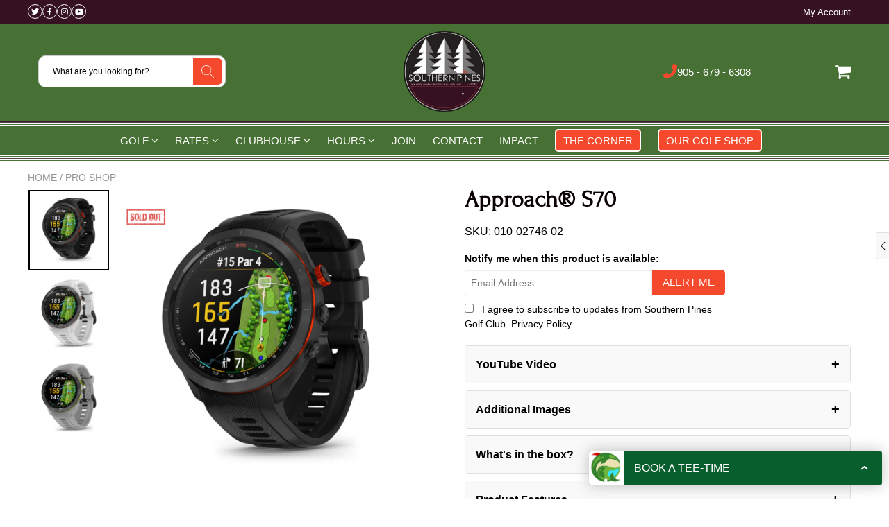

--- FILE ---
content_type: text/html; charset=utf-8
request_url: https://golfsouthernpines.ca/collections/pro-shop/products/garmin-approach%C2%AE-s70?variant=41942121218184
body_size: 120010
content:

<!doctype html>
<!--[if IE 8]> <html class="no-js lt-ie9" lang="en"> <![endif]-->
<!--[if IE 9 ]> <html class="ie9 no-js"> <![endif]-->
<!-- [if (gt IE 9)|!(IE)]><! -->
<html class="no-js">
  <!-- <![endif] -->
  <head>
    
    <meta charset="utf-8">
    <meta name="robots" content="index, follow">
    <meta http-equiv="X-UA-Compatible" content="IE=edge,chrome=1">
    
      
        <link rel="shortcut icon" href="//golfsouthernpines.ca/cdn/shop/files/00_SP_Logo.png?v=1710724779" type="image/png">
      
    
    <title>
      Garmin Approach® S70 | Get 3x AIR MILES | Southern Pines Golf Club
      
      
      
    </title>
    <script src="//golfsouthernpines.ca/cdn/s/javascripts/currencies.js" type="text/javascript"></script>
    
      <meta name="description" content="Meet Garmin Approach S70, the premium GPS golf watch with the tools and insights you’ll need to improve your game both on and off the course. Buy Golf equipment &amp; Get AIR MILES® when you buy Garmin at Southern Pines Golf Club">
    
    
    <script>
  document.documentElement.className = document.documentElement.className.replace('no-js', 'js');

  window.store = {
    translations: {
      addToCart: "Add to Cart",
      productTimerDays: "Days",
      productTimerHours: "Hours",
      productTimerMinutes: "Minutes",
      productTimerSeconds: "Seconds",
      soldOut: "Sold Out",
      unavailable: "Sold Out",
      newsletterCoupon: "Thanks for signing up!",
      couponCode: "FT68LD435",
      couponCodeText: "Here is your Coupon Code:",
      couponCodeSave: "Save 10%",
      couponCodeCopyCode: "copy code",
      cartEmpty: "Your cart is currently empty.",
      cartShopNow: "Shop Now",
      cartSavingsHtml: "You're saving [savings]",
      reduceQuantity: "Reduce item quantity by one",
      quantity: "Quantity",
      increaseQuantity: "Increase item quantity by one",
      hourLowercase: "hour",
      hoursLowercase: "hours",
      minuteLowercase: "minute",
      minutesLowercase: "minutes",
      secondLowercase: "second",
      secondsLowercase: "seconds",
      cartCheckout: "Checkout",
      cartTotal: "Total",
      cartButton: "View My Cart",
      monthJan: "Jan",
      monthFeb: "Feb",
      monthMar: "Mar",
      monthApr: "Apr",
      monthMay: "May",
      monthJun: "Jun",
      monthJul: "Jul",
      monthAug: "Aug",
      monthSep: "Sep",
      monthOct: "Oct",
      monthNov: "Nov",
      monthDec: "Dec",
      seeResults: "See all results "
    },
    variables: {
      addToCart: "Add to cart",
      addedToCartText: "Add to Cart",
      addingToCartText: "Adding to cart ...",
      colorPrimary: "#477134",
      currencyFormat: "money_format",
      defaultCurrency: "CAD",
      enableFreeShippingOnStripBar: false,
      enableShippingThreshold: true,
      freeShippingCurrencyFormat: "no_decimals",
      freeShippingCartMessage: "You're Only XX Away From Unlocking Free Shipping",
      freeShippingMessage: "You Have Qualified for Free Shipping",
      internationalShipping: "99",
      nationalCountries: "USA",
      nationalShipping: "49",
      shopCurrency: "CAD",
      shopMoneyFormat: "${{amount}}",
      shopMoneyWithCurrencyFormat: "${{amount}} CAD",
      showMultipleCurrencies: false,
      showViewCartButtonAfterAddingToCart: false,
      supportedCurrencies: "CAD",
      timerModel: "timer_model_3",
      timeZone: "-540",
      crossSellPopupHeading: "You're Only XX Away From Unlocking Free Shipping",
      termsTextWarning: "You must agree with the terms and conditions to Submit!",
      variantNotifyFormEnabled: true,
      pTagEmojiFlash: true,
      showHintsOnProductSlider: false,
      newsletterCoupon: "Thanks for signing up!",
      couponCode: "FT68LD435",
      closeZoomOnBack: true,
      atcCartStyle: "slide",
      productThumbsAsSlider: true,
      productThumbnails: "Left",
      enableFreeShippingOnProductPage: false,
      stickyBarText: "Spend XX More to Qualify For Free Shipping",
      stickyBarTextFreeShipping: "Sweet! You've Unlocked Free Shipping",
      
      checkoutIcon: "\/\/golfsouthernpines.ca\/cdn\/shop\/t\/6\/assets\/secure-checkout.png?v=63088923702707610111742564413",
      
      checkoutButtonIcon: "\/\/golfsouthernpines.ca\/cdn\/shop\/t\/6\/assets\/checkout-button-icon.png?v=122347149650938643911742564412",
      
      paypalButton: true,
      
      
      enableCartStripText: false,
      
      
      cartVendorEnable: true,
      
    }
  };
</script>

    
  <meta property="og:type" content="product">
  <meta property="og:title" content="Approach® S70">
  
    <meta property="og:image" content="http://golfsouthernpines.ca/cdn/shop/files/S70B_600x600.webp?v=1711494003">
    <meta property="og:image:secure_url" content="https://golfsouthernpines.ca/cdn/shop/files/S70B_600x600.webp?v=1711494003">
  
  <meta property="og:description" content="Meet Approach S70, the premium GPS golf watch with the tools and insights you’ll need to improve your game both on and off the course.">
  <meta property="og:price:amount" content="879.99">
  <meta property="og:price:currency" content="CAD">

<meta property="og:url" content="https://golfsouthernpines.ca/products/garmin-approach%c2%ae-s70">
<meta property="og:site_name" content="Southern Pines Golf Club">

  <meta name="twitter:site" content="@golfthepines">


  <meta name="twitter:card" content="summary">



  <meta name="twitter:title" content="Approach® S70">
  <meta name="twitter:description" content="Meet Approach S70, the premium GPS golf watch with the tools and insights you’ll need to improve your game both on and off the course.">
  <meta name="twitter:image" content="https://golfsouthernpines.ca/cdn/shop/files/S70B_600x600.webp?v=1711494003">
  <meta name="twitter:image:width" content="600">
  <meta name="twitter:image:height" content="600">


    <link rel="canonical" href="https://golfsouthernpines.ca/products/garmin-approach%c2%ae-s70">
    <meta name="viewport" content="width=device-width, initial-scale=1.0, maximum-scale=1.0, user-scalable=no">
    <meta name="theme-color" content="#477134">
    <meta name="author" content="Southern Pines Golf Club">
    <meta name="HandheldFriendly" content="True">
    <meta name="MobileOptimized" content="320">
    
    <style>:root {
    --app-height: 100vh;
    --add-to-cart-background-color: #f4492d;
    --add-to-cart-border-color: rgba(0,0,0,0);
    --add-to-cart-font-size: 16px;
    --add-to-cart-font-style: 700;
    --add-to-cart-text-color: #ffffff;
    --add-to-cart-hover-background-color: #477134;
    --add-to-cart-hover-font-color: #ffffff;
    --border-radius: 3px;
    --body-bg-color: #fff;
    --body-text-color: #000000;
    --benefit-bullet-color: #000;
    --border-color: #ffffff;
    --color-primary: #477134;
    --color-secondary: #f4492d;
    --color-borders: #dddcdc;
    --countdown-timer-font-size: 34px;
    --countdown-timer-font-style: 600;
    --countdown-timer-text-color: #000000;
    --default-font-size: 14px;
    --flash-sold-text-color: #f03c07;
    --flash-sold-font-size: 16px;
    --flash-sold-font-style: 600;
    --font-stack: 'HelveticaNeue', 'Helvetica Neue', Helvetica, Arial, sans-serif;
    --information-alert-highlighted-color: #dd1e31;
    --multibuy-font-size: 16px;
    --multibuy-font-style: 600;
    --multibuy-text-color: #f03c07;
    --product-compared-price-font-size: 25px;
    --product-compared-price-font-style: 600;
    --product-compared-price-text-color: #ff0000;
    --product-you-save-font-size: 20px;
    --product-you-save-font-style: 400;
    --product-you-save-text-color: #000;
    --product-your-price-font-size: 20px;
    --product-your-price-font-style: 400;
    --product-your-price-text-color: #000;
    --product-tabs-font-size: 16px;
    --product-tab-background-color: #f8f8f8;
    --product-tab-border-color: #dddcdc;
    --product-tab-font-color: #606060;
    --product-tab-font-size: 15px;
    --product-tab-font-style: 600;
    --product-tab-selected-border-color: #477134;
    --product-title-color: #080000;
    --product-title-font-size: 34px;
    --product-title-font-style: 600;
    --product-price-color: #000000;
    --product-price-font-size: 30px;
    --product-price-font-style: 700;
    --progress-bar-text-color: #000000;
    --progress-bar-font-size: 16px;
    --progress-bar-font-style: 400;
    --progress-bar-background-color: #ece9e9;
    --progress-bar-fill-background-color: #ec3631;
    --progress-bar-fill-background-color-danger: #ee5f5b;
    --quantity-text-color: #000000;
    --quantity-text-font-size: 18px;
    --quantity-text-font-style: 600;
    --size-chart-link-color: #080808;
    --size-chart-link-font-size: 15px;
    --size-chart-link-font-style: 600;
    --wishlist-color: #cccccc;
    --wishlist-color-selected: #000000;
    --save-amount-bar-bg-color: rgba(244, 73, 45, 0.8);
    --save-amount-bar-color: #ffffff;
    --save-bar-font-size: 14px;
    --save-bar-font-style: 400;
    --collection-image-max-height: 200px;
    --collection-product-font-size: 16px;
    --collection-product-font-style: 600;
    --collection-product-font-color: #477134;
    --collection-product-price-font-size: 16px;
    --collection-product-price-font-style: 600;
    --collection-product-price-font-color: #000;
    --collection-product-compare-price-font-size: 16px;
    --collection-product-compare-price-font-style: 400;
    --collection-product-compare-price-font-color: #8b8b8b;
    --quickview-bg-color: #f4492d;
    --quickview-border-color: #ffffff;
    --quickview-font-color: #ffffff;
    --quickview-hover-bg-color: #477134;
    --quickview-hover-font-color: #ffffff;
    --quickview-font-size: 16px;
    --quickview-font-style: 400;
    --quickview-disable-mobile: block;
    --continue-button-bg-color: #477134;
    --continue-button-font-color: #ffffff;
    --continue-button-bg-hover-color: #f4492d;
    --continue-button-font-hover-color: #ffffff;
    --top-reasons-heading-position: center;
    --section-heading-color: #000000;
    --sticky-button-bg-color: #f4492d;
    --sticky-button-text-color: #ffffff;
    --sticky-buy-button-bg-color: #f4492d;
    --sticky-buy-button-text-color: #ffffff;
    --cross-sell-popup-heading-font-size: 39px;
    --cross-sell-popup-heading-font-color: #000000;
    --cross-sell-popup-heading-bg-color: #fff;
    --cross-sell-popup-text-font-size: 20px;
    --cross-sell-popup-text-font-color: #000000;
    --cross-sell-popup-continue-shopping-color: #3498db;
    --cross-sell-popup-continue-shopping-font-color: #ffffff;
    --cross-sell-popup-view-cart-color: #256f9f;
    --cross-sell-popup-view-cart-font-color: #ffffff;
    --cross-sell-popup-checkout-color: #119cf5;
    --cross-sell-popup-checkout-font-color: #ffffff;
    --footer-bg-color: #361122;
    --footer-border-color: #361122;
    --footer-border-font-color: #361122;
    --footer-font-color: #ffffff;
    --footer-font-size: 14px;
    --footer-font-weight: 400;
    --footer-title-font-color: #ffffff;
    --footer-title-font-size: 22px;
    --footer-title-font-style: 400;
    --footer-phone-font-color: #f4492d;
    --footer-phone-font-size: 20px;
    --footer-phone-font-style: 700;
    --footer-phone-heading-font-size: 20px;
    --footer-phone-heading-font-style: 700;
    --footer-opt-button-bg-color: #f4492d;
    --footer-opt-button-font-color: #ffffff;
    --footer-opt-checkbox-font-color: #ffffff;
    --footer-opt-checkbox-link-color: #f4492d;
    --footer-checkbox-font-size: 12px;
    --footer-checkbox-font-style: 400;
    --footer-menu-font-size: 14px;
    --footer-menu-font-style: 400;
    --footer-menu-font-color: #ffffff;
    --footer-social-link-color: #fff9f9;
    --footer-copyright-bg-color: #2d3e4f;
    --footer-copyright-font-color: #ffffff;
    --footer-cart-icon-color: #000000;
    --footer-cart-icon-bg-color: #ffffff;
    --header-bg-color: #ffffff;
    --header-menu-border-color: #000000;
    --header-menu-bg-color: #477134;
    --header-menu-font-color: #ffffff;
    --header-menu-link-font-size: 15px;
    --header-menu-link-font-style: 400;
    --header-search-bg-color: #ffffff;
    --header-search-font-size: 12px;
    --header-search-text-color: #000000;
    --header-search-border-color: #cccccc;
    --header-search-button-color: #f4492d;
    --header-search-icon-color: #ffffff;
    --header-question-line-font-color: #1e1e1e;
    --header-phone-prompt-font-size: 18px;
    --header-phone-prompt-font-style: 300;
    --header-phone-font-color: #3498db;
    --header-phone-font-size: 18px;
    --header-phone-font-style: 400;
    --header-opening-hours-font-color: #000000;
    --header-opening-hours-font-size: 14px;
    --header-opening-hours-font-style: 300;
    --header-strip-bg-color: #361121;
    --header-strip-text-color: #ffffff;
    --header-strip-link-color: #ffffff;
    --header-strip-hover-link-color: #477134;
    --header-strip-bottom-border-width: 1px;
    --header-strip-border-color: rgba(0,0,0,0);
    --header-strip-text-color-desk: #ffffff;
    --header-strip-text-color-mobile: #000;
    --header-strip-text-other-colors: #ffffff;
    --header-strip-font-size: 13px;
    --header-strip-font-style: 300;
    --header-mobile-top-bar-font-color: #ffffff;
    --header-mobile-top-bar-bg-color: #361121;
    --header-mobile-top-bar-bottom-border-color: #3b3b3b;
    --header-mobile-header-bg-color: #ffffff;
    --header-mobile-search-icon-color: #ffffff;
    --header-sticky-bg-color: #ac3ce7;
    --header-sticky-text-color: #ffffff;
    --header-sticky-font-size: 18px;
    --header-sticky-font-style: 400;
    --header-megamenu-bg-color: #ffffff;
    --header-megamenu-title-font-color: #000000;
    --header-megamenu-title-font-size: 16px;
    --header-megamenu-title-font-style: 600;
    --header-megamenu-link-color: #646363;
    --header-megamenu-link-hover-color: #119cf5;
    --header-megamenu-link-font-size: 16px;
    --header-megamenu-link-font-style: 300;
    --header-megamenu-custom-link-color: #000000;
    --header-megamenu-custom-link-hover-color: #119cf5;
    --header-megamenu-custom-link-font-size: 16px;
    --header-megamenu-custom-link-font-style: 300;
    --header-megamenu-line-spacing: 4;
    --header-megamenu-line-height: 27px;
    --header-megamenu-margin: 0 0 25px 0;
    --header-megamenu-link-line-height: 40px;
    --header-left-bar: 25px;
    --header-media-object-width: 40px;
    --header-custom-links-margin-right: 15px;
    --deal-of-the-day-progressbar-color: #f53333;
    --deal-of-the-day-progressbar-full-color: #d2d2d2;
    --deal-of-the-day-progressbar-timer-color: #000000;
    --cart-icon-color: #000000;
    --cart-count-bg-color: #f4492d;
    --cart-mobile-count-bg-color: #f4492d;
    --cart-count-text-color: #fff9f9;
    --cart-drawer-border-colors: #cccccc;
    --menu-search-color: #000000;
    --top-coupon-bar-bg-color: #3d3d3d;
    --top-coupon-bar-text-color: #ffffff;
    --top-coupon-bar-code-color: #f45a2b;
    --quantity-selector-bg: #f9f9f9;
    --quantity-selector-text: #888888;
    --quantity-selector-hover-bg: #f1f1f1;
    --quantity_selector_hover_text: #000000;
    --colection-sale-badge-text-color: #ffffff;
    --checkout-button-color: #f4492d;
    --checkout-button-color-text: #ffffff;
    --checkout-button-color-hover: #477134;
    --checkout-button-color-text-hover: #ffffff;
    --email-svg: url("//golfsouthernpines.ca/cdn/shop/t/6/assets/email.svg?v=125786983240948280331742564412");
    --top-arrow-png: url(//golfsouthernpines.ca/cdn/shop/t/6/assets/top_arrow.png?v=6076758194029131541742564413);
    --ajax-load-gif: url("//golfsouthernpines.ca/cdn/shop/t/6/assets/ajax-load.gif?v=62939699503414190391742564411");
    --icon-check-green-svg: url(//golfsouthernpines.ca/cdn/shop/t/6/assets/icon-check-green.svg?v=182154122887888405081742564412);
    --down-arrow-png: url('//golfsouthernpines.ca/cdn/shop/t/6/assets/down-arrow.png?v=79123458644729307121742564412');
    --notifications-cookie-text-color: #ffffff;
    --notifications-cookie-bg-color: #477134;
    --notifications-cookie-buttons-text-color: #ffffff;
    --collection-product-font-mobile: 11px;
    --collection-product-font-style-mobile: 400;
    --collection-product-price-font-mobile: 11px;
    --collection-product-price-font-style-mobile: 400;
    --collection-product-price-compare-font-mobile: 11px;
    --collection-product-price-compare-font-style-mobile: 400;
    --badge-add-to-cart-font-size: 16px;
    --badge-add-to-cart-font-style: 400;
    --badge-add-to-cart-font-color: #ffffff;
    --badge-add-to-cart-border: #ffffff;
    --use-two-and-half-layout: 20%;
    --cart-title-bg-color: #f8f8f8;
    --cart-title-font-color: #2e2e2e;
    --cart-timer-font-color: #f03c07;
    --collection-product-title-lines: 2;
    --mobile-products-per-row: 50%;
  }
</style>
    <style>
      .modal-new {
        visibility: hidden;
        opacity: 0;
      }
    </style>
    <link rel="stylesheet" type="text/css" media="all" href="//golfsouthernpines.ca/cdn/shop/t/6/assets/main.build.min.css?v=120780356896175234521748368012"><script>window.performance && window.performance.mark && window.performance.mark('shopify.content_for_header.start');</script><meta name="google-site-verification" content="eoMjwN_y2abEPr5ip24E4JujTBWx6UJwCHD3BGY_-sI">
<meta id="shopify-digital-wallet" name="shopify-digital-wallet" content="/62319198344/digital_wallets/dialog">
<meta name="shopify-checkout-api-token" content="ff73c6d7ff43da7e8660a7f64003527d">
<link rel="alternate" type="application/json+oembed" href="https://golfsouthernpines.ca/products/garmin-approach%c2%ae-s70.oembed">
<script async="async" src="/checkouts/internal/preloads.js?locale=en-CA"></script>
<link rel="preconnect" href="https://shop.app" crossorigin="anonymous">
<script async="async" src="https://shop.app/checkouts/internal/preloads.js?locale=en-CA&shop_id=62319198344" crossorigin="anonymous"></script>
<script id="apple-pay-shop-capabilities" type="application/json">{"shopId":62319198344,"countryCode":"CA","currencyCode":"CAD","merchantCapabilities":["supports3DS"],"merchantId":"gid:\/\/shopify\/Shop\/62319198344","merchantName":"Southern Pines Golf Club","requiredBillingContactFields":["postalAddress","email"],"requiredShippingContactFields":["postalAddress","email"],"shippingType":"shipping","supportedNetworks":["visa","masterCard","amex","discover","interac","jcb"],"total":{"type":"pending","label":"Southern Pines Golf Club","amount":"1.00"},"shopifyPaymentsEnabled":true,"supportsSubscriptions":true}</script>
<script id="shopify-features" type="application/json">{"accessToken":"ff73c6d7ff43da7e8660a7f64003527d","betas":["rich-media-storefront-analytics"],"domain":"golfsouthernpines.ca","predictiveSearch":true,"shopId":62319198344,"locale":"en"}</script>
<script>var Shopify = Shopify || {};
Shopify.shop = "golfsouthernpinesca.myshopify.com";
Shopify.locale = "en";
Shopify.currency = {"active":"CAD","rate":"1.0"};
Shopify.country = "CA";
Shopify.theme = {"name":"shoptimized-theme-v6-2-4","id":139662622856,"schema_name":null,"schema_version":null,"theme_store_id":null,"role":"main"};
Shopify.theme.handle = "null";
Shopify.theme.style = {"id":null,"handle":null};
Shopify.cdnHost = "golfsouthernpines.ca/cdn";
Shopify.routes = Shopify.routes || {};
Shopify.routes.root = "/";</script>
<script type="module">!function(o){(o.Shopify=o.Shopify||{}).modules=!0}(window);</script>
<script>!function(o){function n(){var o=[];function n(){o.push(Array.prototype.slice.apply(arguments))}return n.q=o,n}var t=o.Shopify=o.Shopify||{};t.loadFeatures=n(),t.autoloadFeatures=n()}(window);</script>
<script>
  window.ShopifyPay = window.ShopifyPay || {};
  window.ShopifyPay.apiHost = "shop.app\/pay";
  window.ShopifyPay.redirectState = null;
</script>
<script id="shop-js-analytics" type="application/json">{"pageType":"product"}</script>
<script defer="defer" async type="module" src="//golfsouthernpines.ca/cdn/shopifycloud/shop-js/modules/v2/client.init-shop-cart-sync_BN7fPSNr.en.esm.js"></script>
<script defer="defer" async type="module" src="//golfsouthernpines.ca/cdn/shopifycloud/shop-js/modules/v2/chunk.common_Cbph3Kss.esm.js"></script>
<script defer="defer" async type="module" src="//golfsouthernpines.ca/cdn/shopifycloud/shop-js/modules/v2/chunk.modal_DKumMAJ1.esm.js"></script>
<script type="module">
  await import("//golfsouthernpines.ca/cdn/shopifycloud/shop-js/modules/v2/client.init-shop-cart-sync_BN7fPSNr.en.esm.js");
await import("//golfsouthernpines.ca/cdn/shopifycloud/shop-js/modules/v2/chunk.common_Cbph3Kss.esm.js");
await import("//golfsouthernpines.ca/cdn/shopifycloud/shop-js/modules/v2/chunk.modal_DKumMAJ1.esm.js");

  window.Shopify.SignInWithShop?.initShopCartSync?.({"fedCMEnabled":true,"windoidEnabled":true});

</script>
<script>
  window.Shopify = window.Shopify || {};
  if (!window.Shopify.featureAssets) window.Shopify.featureAssets = {};
  window.Shopify.featureAssets['shop-js'] = {"shop-cart-sync":["modules/v2/client.shop-cart-sync_CJVUk8Jm.en.esm.js","modules/v2/chunk.common_Cbph3Kss.esm.js","modules/v2/chunk.modal_DKumMAJ1.esm.js"],"init-fed-cm":["modules/v2/client.init-fed-cm_7Fvt41F4.en.esm.js","modules/v2/chunk.common_Cbph3Kss.esm.js","modules/v2/chunk.modal_DKumMAJ1.esm.js"],"init-shop-email-lookup-coordinator":["modules/v2/client.init-shop-email-lookup-coordinator_Cc088_bR.en.esm.js","modules/v2/chunk.common_Cbph3Kss.esm.js","modules/v2/chunk.modal_DKumMAJ1.esm.js"],"init-windoid":["modules/v2/client.init-windoid_hPopwJRj.en.esm.js","modules/v2/chunk.common_Cbph3Kss.esm.js","modules/v2/chunk.modal_DKumMAJ1.esm.js"],"shop-button":["modules/v2/client.shop-button_B0jaPSNF.en.esm.js","modules/v2/chunk.common_Cbph3Kss.esm.js","modules/v2/chunk.modal_DKumMAJ1.esm.js"],"shop-cash-offers":["modules/v2/client.shop-cash-offers_DPIskqss.en.esm.js","modules/v2/chunk.common_Cbph3Kss.esm.js","modules/v2/chunk.modal_DKumMAJ1.esm.js"],"shop-toast-manager":["modules/v2/client.shop-toast-manager_CK7RT69O.en.esm.js","modules/v2/chunk.common_Cbph3Kss.esm.js","modules/v2/chunk.modal_DKumMAJ1.esm.js"],"init-shop-cart-sync":["modules/v2/client.init-shop-cart-sync_BN7fPSNr.en.esm.js","modules/v2/chunk.common_Cbph3Kss.esm.js","modules/v2/chunk.modal_DKumMAJ1.esm.js"],"init-customer-accounts-sign-up":["modules/v2/client.init-customer-accounts-sign-up_CfPf4CXf.en.esm.js","modules/v2/client.shop-login-button_DeIztwXF.en.esm.js","modules/v2/chunk.common_Cbph3Kss.esm.js","modules/v2/chunk.modal_DKumMAJ1.esm.js"],"pay-button":["modules/v2/client.pay-button_CgIwFSYN.en.esm.js","modules/v2/chunk.common_Cbph3Kss.esm.js","modules/v2/chunk.modal_DKumMAJ1.esm.js"],"init-customer-accounts":["modules/v2/client.init-customer-accounts_DQ3x16JI.en.esm.js","modules/v2/client.shop-login-button_DeIztwXF.en.esm.js","modules/v2/chunk.common_Cbph3Kss.esm.js","modules/v2/chunk.modal_DKumMAJ1.esm.js"],"avatar":["modules/v2/client.avatar_BTnouDA3.en.esm.js"],"init-shop-for-new-customer-accounts":["modules/v2/client.init-shop-for-new-customer-accounts_CsZy_esa.en.esm.js","modules/v2/client.shop-login-button_DeIztwXF.en.esm.js","modules/v2/chunk.common_Cbph3Kss.esm.js","modules/v2/chunk.modal_DKumMAJ1.esm.js"],"shop-follow-button":["modules/v2/client.shop-follow-button_BRMJjgGd.en.esm.js","modules/v2/chunk.common_Cbph3Kss.esm.js","modules/v2/chunk.modal_DKumMAJ1.esm.js"],"checkout-modal":["modules/v2/client.checkout-modal_B9Drz_yf.en.esm.js","modules/v2/chunk.common_Cbph3Kss.esm.js","modules/v2/chunk.modal_DKumMAJ1.esm.js"],"shop-login-button":["modules/v2/client.shop-login-button_DeIztwXF.en.esm.js","modules/v2/chunk.common_Cbph3Kss.esm.js","modules/v2/chunk.modal_DKumMAJ1.esm.js"],"lead-capture":["modules/v2/client.lead-capture_DXYzFM3R.en.esm.js","modules/v2/chunk.common_Cbph3Kss.esm.js","modules/v2/chunk.modal_DKumMAJ1.esm.js"],"shop-login":["modules/v2/client.shop-login_CA5pJqmO.en.esm.js","modules/v2/chunk.common_Cbph3Kss.esm.js","modules/v2/chunk.modal_DKumMAJ1.esm.js"],"payment-terms":["modules/v2/client.payment-terms_BxzfvcZJ.en.esm.js","modules/v2/chunk.common_Cbph3Kss.esm.js","modules/v2/chunk.modal_DKumMAJ1.esm.js"]};
</script>
<script>(function() {
  var isLoaded = false;
  function asyncLoad() {
    if (isLoaded) return;
    isLoaded = true;
    var urls = ["\/\/cdn.shopify.com\/proxy\/e5124a98afad4d662547324b4c873e3b2565f17e570514c0fb037bb4cd3a85f3\/dev.giftkart.app\/scripts.js?shop=golfsouthernpinesca.myshopify.com\u0026sp-cache-control=cHVibGljLCBtYXgtYWdlPTkwMA"];
    for (var i = 0; i < urls.length; i++) {
      var s = document.createElement('script');
      s.type = 'text/javascript';
      s.async = true;
      s.src = urls[i];
      var x = document.getElementsByTagName('script')[0];
      x.parentNode.insertBefore(s, x);
    }
  };
  if(window.attachEvent) {
    window.attachEvent('onload', asyncLoad);
  } else {
    window.addEventListener('load', asyncLoad, false);
  }
})();</script>
<script id="__st">var __st={"a":62319198344,"offset":-18000,"reqid":"2284fb89-1582-4d1d-bc92-7f708b8c3829-1770046037","pageurl":"golfsouthernpines.ca\/collections\/pro-shop\/products\/garmin-approach%C2%AE-s70?variant=41942121218184","u":"d91ddabe2230","p":"product","rtyp":"product","rid":7909435932808};</script>
<script>window.ShopifyPaypalV4VisibilityTracking = true;</script>
<script id="captcha-bootstrap">!function(){'use strict';const t='contact',e='account',n='new_comment',o=[[t,t],['blogs',n],['comments',n],[t,'customer']],c=[[e,'customer_login'],[e,'guest_login'],[e,'recover_customer_password'],[e,'create_customer']],r=t=>t.map((([t,e])=>`form[action*='/${t}']:not([data-nocaptcha='true']) input[name='form_type'][value='${e}']`)).join(','),a=t=>()=>t?[...document.querySelectorAll(t)].map((t=>t.form)):[];function s(){const t=[...o],e=r(t);return a(e)}const i='password',u='form_key',d=['recaptcha-v3-token','g-recaptcha-response','h-captcha-response',i],f=()=>{try{return window.sessionStorage}catch{return}},m='__shopify_v',_=t=>t.elements[u];function p(t,e,n=!1){try{const o=window.sessionStorage,c=JSON.parse(o.getItem(e)),{data:r}=function(t){const{data:e,action:n}=t;return t[m]||n?{data:e,action:n}:{data:t,action:n}}(c);for(const[e,n]of Object.entries(r))t.elements[e]&&(t.elements[e].value=n);n&&o.removeItem(e)}catch(o){console.error('form repopulation failed',{error:o})}}const l='form_type',E='cptcha';function T(t){t.dataset[E]=!0}const w=window,h=w.document,L='Shopify',v='ce_forms',y='captcha';let A=!1;((t,e)=>{const n=(g='f06e6c50-85a8-45c8-87d0-21a2b65856fe',I='https://cdn.shopify.com/shopifycloud/storefront-forms-hcaptcha/ce_storefront_forms_captcha_hcaptcha.v1.5.2.iife.js',D={infoText:'Protected by hCaptcha',privacyText:'Privacy',termsText:'Terms'},(t,e,n)=>{const o=w[L][v],c=o.bindForm;if(c)return c(t,g,e,D).then(n);var r;o.q.push([[t,g,e,D],n]),r=I,A||(h.body.append(Object.assign(h.createElement('script'),{id:'captcha-provider',async:!0,src:r})),A=!0)});var g,I,D;w[L]=w[L]||{},w[L][v]=w[L][v]||{},w[L][v].q=[],w[L][y]=w[L][y]||{},w[L][y].protect=function(t,e){n(t,void 0,e),T(t)},Object.freeze(w[L][y]),function(t,e,n,w,h,L){const[v,y,A,g]=function(t,e,n){const i=e?o:[],u=t?c:[],d=[...i,...u],f=r(d),m=r(i),_=r(d.filter((([t,e])=>n.includes(e))));return[a(f),a(m),a(_),s()]}(w,h,L),I=t=>{const e=t.target;return e instanceof HTMLFormElement?e:e&&e.form},D=t=>v().includes(t);t.addEventListener('submit',(t=>{const e=I(t);if(!e)return;const n=D(e)&&!e.dataset.hcaptchaBound&&!e.dataset.recaptchaBound,o=_(e),c=g().includes(e)&&(!o||!o.value);(n||c)&&t.preventDefault(),c&&!n&&(function(t){try{if(!f())return;!function(t){const e=f();if(!e)return;const n=_(t);if(!n)return;const o=n.value;o&&e.removeItem(o)}(t);const e=Array.from(Array(32),(()=>Math.random().toString(36)[2])).join('');!function(t,e){_(t)||t.append(Object.assign(document.createElement('input'),{type:'hidden',name:u})),t.elements[u].value=e}(t,e),function(t,e){const n=f();if(!n)return;const o=[...t.querySelectorAll(`input[type='${i}']`)].map((({name:t})=>t)),c=[...d,...o],r={};for(const[a,s]of new FormData(t).entries())c.includes(a)||(r[a]=s);n.setItem(e,JSON.stringify({[m]:1,action:t.action,data:r}))}(t,e)}catch(e){console.error('failed to persist form',e)}}(e),e.submit())}));const S=(t,e)=>{t&&!t.dataset[E]&&(n(t,e.some((e=>e===t))),T(t))};for(const o of['focusin','change'])t.addEventListener(o,(t=>{const e=I(t);D(e)&&S(e,y())}));const B=e.get('form_key'),M=e.get(l),P=B&&M;t.addEventListener('DOMContentLoaded',(()=>{const t=y();if(P)for(const e of t)e.elements[l].value===M&&p(e,B);[...new Set([...A(),...v().filter((t=>'true'===t.dataset.shopifyCaptcha))])].forEach((e=>S(e,t)))}))}(h,new URLSearchParams(w.location.search),n,t,e,['guest_login'])})(!0,!0)}();</script>
<script integrity="sha256-4kQ18oKyAcykRKYeNunJcIwy7WH5gtpwJnB7kiuLZ1E=" data-source-attribution="shopify.loadfeatures" defer="defer" src="//golfsouthernpines.ca/cdn/shopifycloud/storefront/assets/storefront/load_feature-a0a9edcb.js" crossorigin="anonymous"></script>
<script crossorigin="anonymous" defer="defer" src="//golfsouthernpines.ca/cdn/shopifycloud/storefront/assets/shopify_pay/storefront-65b4c6d7.js?v=20250812"></script>
<script data-source-attribution="shopify.dynamic_checkout.dynamic.init">var Shopify=Shopify||{};Shopify.PaymentButton=Shopify.PaymentButton||{isStorefrontPortableWallets:!0,init:function(){window.Shopify.PaymentButton.init=function(){};var t=document.createElement("script");t.src="https://golfsouthernpines.ca/cdn/shopifycloud/portable-wallets/latest/portable-wallets.en.js",t.type="module",document.head.appendChild(t)}};
</script>
<script data-source-attribution="shopify.dynamic_checkout.buyer_consent">
  function portableWalletsHideBuyerConsent(e){var t=document.getElementById("shopify-buyer-consent"),n=document.getElementById("shopify-subscription-policy-button");t&&n&&(t.classList.add("hidden"),t.setAttribute("aria-hidden","true"),n.removeEventListener("click",e))}function portableWalletsShowBuyerConsent(e){var t=document.getElementById("shopify-buyer-consent"),n=document.getElementById("shopify-subscription-policy-button");t&&n&&(t.classList.remove("hidden"),t.removeAttribute("aria-hidden"),n.addEventListener("click",e))}window.Shopify?.PaymentButton&&(window.Shopify.PaymentButton.hideBuyerConsent=portableWalletsHideBuyerConsent,window.Shopify.PaymentButton.showBuyerConsent=portableWalletsShowBuyerConsent);
</script>
<script data-source-attribution="shopify.dynamic_checkout.cart.bootstrap">document.addEventListener("DOMContentLoaded",(function(){function t(){return document.querySelector("shopify-accelerated-checkout-cart, shopify-accelerated-checkout")}if(t())Shopify.PaymentButton.init();else{new MutationObserver((function(e,n){t()&&(Shopify.PaymentButton.init(),n.disconnect())})).observe(document.body,{childList:!0,subtree:!0})}}));
</script>
<link id="shopify-accelerated-checkout-styles" rel="stylesheet" media="screen" href="https://golfsouthernpines.ca/cdn/shopifycloud/portable-wallets/latest/accelerated-checkout-backwards-compat.css" crossorigin="anonymous">
<style id="shopify-accelerated-checkout-cart">
        #shopify-buyer-consent {
  margin-top: 1em;
  display: inline-block;
  width: 100%;
}

#shopify-buyer-consent.hidden {
  display: none;
}

#shopify-subscription-policy-button {
  background: none;
  border: none;
  padding: 0;
  text-decoration: underline;
  font-size: inherit;
  cursor: pointer;
}

#shopify-subscription-policy-button::before {
  box-shadow: none;
}

      </style>

<script>window.performance && window.performance.mark && window.performance.mark('shopify.content_for_header.end');</script>


<!--[if lt IE 9]>
<script src="//golfsouthernpines.ca/cdn/shop/t/6/assets/html5shiv.min.js?v=82288979872422875571742564412" type="text/javascript"></script>
<script src="//golfsouthernpines.ca/cdn/shop/t/6/assets/respond.min.js?v=52248677837542619231742564413" type="text/javascript"></script>
<link href="//golfsouthernpines.ca/cdn/shop/t/6/assets/respond-proxy.html" id="respond-proxy" rel="respond-proxy" />
<link href="//golfsouthernpines.ca/search?q=9385ba89c66bebf2578953e6203fec7a" id="respond-redirect" rel="respond-redirect" />
<script src="//golfsouthernpines.ca/search?q=9385ba89c66bebf2578953e6203fec7a" type="text/javascript"></script>
<![endif]-->


    <script src="//golfsouthernpines.ca/cdn/shopifycloud/storefront/assets/themes_support/shopify_common-5f594365.js" type="text/javascript"></script>
    
    

    
    
    <script>
      var isshoptimized = 1;
      window.slate = window.slate || {};
      if ((typeof window) === 'undefined') {
        window = {};
      }
      window.money_format = "${{amount}}";
      window.money_default = "CAD";
      window.template = "product";
      window.product_key = 'a0954581-2597-44c1-bea9-15f1870bd7f1';
      window.domain = "golfsouthernpinesca.myshopify.com";
      
      window.shop = {
        permanent_domain: "golfsouthernpinesca.myshopify.com"
      };
      window.strings = {
        product: {
          price_save_two: 'SAVE {value}%'
        }
      };
    </script>
    

      <script>
        window.StatsApp = {
            url: "https:\/\/",
            pusher: null,
            data: {
                shop: "golfsouthernpinesca.myshopify.com",
                domain: "golfsouthernpines.ca",
                iid: null
            },
            visitors: {
                settings: {
                    session_duration: 0,
                    statistics_type: null
                },
                data: {
                    page_handle: '0'
                }
            },
            orders: {
                settings: {
                    statistics_type: "all"
                },
                data: {
                    
                    period: 24
                }
            },
            addedtocart: {
                settings: {
                    statistics_type: "all"
                },
                data: {
                    
                    period: 24
                }
            },
            percent: {
                data: {
                    product_id: 7909435932808
                }
            }
        };
      </script>
    
    <script>
      window.product_values = {
        handle: "garmin-approach®-s70",
        id: 7909435932808
      };
    </script>
    
    <script src="//golfsouthernpines.ca/cdn/shop/t/6/assets/vendor.build.min.js?v=65446005303212040611742564413" defer></script>
    <script src="//golfsouthernpines.ca/cdn/shop/t/6/assets/main.build.min.js?v=120835953684224173271745600046" defer></script>

    
    <script>
      function addClass() {
        var body = document.body;
      body.classList.add("visible");
      }
    </script>
  <!-- BEGIN app block: shopify://apps/power-tools-filter-menu/blocks/ajax/6ae6bf19-7d76-44e9-9e0e-5df155960acd --><script>
  (window.powerToolsSettings = window.powerToolsSettings || {}).classes = (window.powerToolsSettings.classes || []).concat(["pt-ajax-enabled"]);
  Object.assign(window.powerToolsSettings, { ptAjaxEnabled: true, ptAjaxSelector: 'main', ptAjaxScript: function() { ; } });
</script>
<script defer src="https://cdn.shopify.com/extensions/7139b1fe-57f0-40b7-b379-0e31906c0822/power-tools-filter-menu-26/assets/pt-pjax.js"></script>
<!-- END app block --><script src="https://cdn.shopify.com/extensions/019b20db-86ea-7f60-a5ac-efd39c1e2d01/appointment-booking-appointo-87/assets/appointo_bundle.js" type="text/javascript" defer="defer"></script>
<link href="https://monorail-edge.shopifysvc.com" rel="dns-prefetch">
<script>(function(){if ("sendBeacon" in navigator && "performance" in window) {try {var session_token_from_headers = performance.getEntriesByType('navigation')[0].serverTiming.find(x => x.name == '_s').description;} catch {var session_token_from_headers = undefined;}var session_cookie_matches = document.cookie.match(/_shopify_s=([^;]*)/);var session_token_from_cookie = session_cookie_matches && session_cookie_matches.length === 2 ? session_cookie_matches[1] : "";var session_token = session_token_from_headers || session_token_from_cookie || "";function handle_abandonment_event(e) {var entries = performance.getEntries().filter(function(entry) {return /monorail-edge.shopifysvc.com/.test(entry.name);});if (!window.abandonment_tracked && entries.length === 0) {window.abandonment_tracked = true;var currentMs = Date.now();var navigation_start = performance.timing.navigationStart;var payload = {shop_id: 62319198344,url: window.location.href,navigation_start,duration: currentMs - navigation_start,session_token,page_type: "product"};window.navigator.sendBeacon("https://monorail-edge.shopifysvc.com/v1/produce", JSON.stringify({schema_id: "online_store_buyer_site_abandonment/1.1",payload: payload,metadata: {event_created_at_ms: currentMs,event_sent_at_ms: currentMs}}));}}window.addEventListener('pagehide', handle_abandonment_event);}}());</script>
<script id="web-pixels-manager-setup">(function e(e,d,r,n,o){if(void 0===o&&(o={}),!Boolean(null===(a=null===(i=window.Shopify)||void 0===i?void 0:i.analytics)||void 0===a?void 0:a.replayQueue)){var i,a;window.Shopify=window.Shopify||{};var t=window.Shopify;t.analytics=t.analytics||{};var s=t.analytics;s.replayQueue=[],s.publish=function(e,d,r){return s.replayQueue.push([e,d,r]),!0};try{self.performance.mark("wpm:start")}catch(e){}var l=function(){var e={modern:/Edge?\/(1{2}[4-9]|1[2-9]\d|[2-9]\d{2}|\d{4,})\.\d+(\.\d+|)|Firefox\/(1{2}[4-9]|1[2-9]\d|[2-9]\d{2}|\d{4,})\.\d+(\.\d+|)|Chrom(ium|e)\/(9{2}|\d{3,})\.\d+(\.\d+|)|(Maci|X1{2}).+ Version\/(15\.\d+|(1[6-9]|[2-9]\d|\d{3,})\.\d+)([,.]\d+|)( \(\w+\)|)( Mobile\/\w+|) Safari\/|Chrome.+OPR\/(9{2}|\d{3,})\.\d+\.\d+|(CPU[ +]OS|iPhone[ +]OS|CPU[ +]iPhone|CPU IPhone OS|CPU iPad OS)[ +]+(15[._]\d+|(1[6-9]|[2-9]\d|\d{3,})[._]\d+)([._]\d+|)|Android:?[ /-](13[3-9]|1[4-9]\d|[2-9]\d{2}|\d{4,})(\.\d+|)(\.\d+|)|Android.+Firefox\/(13[5-9]|1[4-9]\d|[2-9]\d{2}|\d{4,})\.\d+(\.\d+|)|Android.+Chrom(ium|e)\/(13[3-9]|1[4-9]\d|[2-9]\d{2}|\d{4,})\.\d+(\.\d+|)|SamsungBrowser\/([2-9]\d|\d{3,})\.\d+/,legacy:/Edge?\/(1[6-9]|[2-9]\d|\d{3,})\.\d+(\.\d+|)|Firefox\/(5[4-9]|[6-9]\d|\d{3,})\.\d+(\.\d+|)|Chrom(ium|e)\/(5[1-9]|[6-9]\d|\d{3,})\.\d+(\.\d+|)([\d.]+$|.*Safari\/(?![\d.]+ Edge\/[\d.]+$))|(Maci|X1{2}).+ Version\/(10\.\d+|(1[1-9]|[2-9]\d|\d{3,})\.\d+)([,.]\d+|)( \(\w+\)|)( Mobile\/\w+|) Safari\/|Chrome.+OPR\/(3[89]|[4-9]\d|\d{3,})\.\d+\.\d+|(CPU[ +]OS|iPhone[ +]OS|CPU[ +]iPhone|CPU IPhone OS|CPU iPad OS)[ +]+(10[._]\d+|(1[1-9]|[2-9]\d|\d{3,})[._]\d+)([._]\d+|)|Android:?[ /-](13[3-9]|1[4-9]\d|[2-9]\d{2}|\d{4,})(\.\d+|)(\.\d+|)|Mobile Safari.+OPR\/([89]\d|\d{3,})\.\d+\.\d+|Android.+Firefox\/(13[5-9]|1[4-9]\d|[2-9]\d{2}|\d{4,})\.\d+(\.\d+|)|Android.+Chrom(ium|e)\/(13[3-9]|1[4-9]\d|[2-9]\d{2}|\d{4,})\.\d+(\.\d+|)|Android.+(UC? ?Browser|UCWEB|U3)[ /]?(15\.([5-9]|\d{2,})|(1[6-9]|[2-9]\d|\d{3,})\.\d+)\.\d+|SamsungBrowser\/(5\.\d+|([6-9]|\d{2,})\.\d+)|Android.+MQ{2}Browser\/(14(\.(9|\d{2,})|)|(1[5-9]|[2-9]\d|\d{3,})(\.\d+|))(\.\d+|)|K[Aa][Ii]OS\/(3\.\d+|([4-9]|\d{2,})\.\d+)(\.\d+|)/},d=e.modern,r=e.legacy,n=navigator.userAgent;return n.match(d)?"modern":n.match(r)?"legacy":"unknown"}(),u="modern"===l?"modern":"legacy",c=(null!=n?n:{modern:"",legacy:""})[u],f=function(e){return[e.baseUrl,"/wpm","/b",e.hashVersion,"modern"===e.buildTarget?"m":"l",".js"].join("")}({baseUrl:d,hashVersion:r,buildTarget:u}),m=function(e){var d=e.version,r=e.bundleTarget,n=e.surface,o=e.pageUrl,i=e.monorailEndpoint;return{emit:function(e){var a=e.status,t=e.errorMsg,s=(new Date).getTime(),l=JSON.stringify({metadata:{event_sent_at_ms:s},events:[{schema_id:"web_pixels_manager_load/3.1",payload:{version:d,bundle_target:r,page_url:o,status:a,surface:n,error_msg:t},metadata:{event_created_at_ms:s}}]});if(!i)return console&&console.warn&&console.warn("[Web Pixels Manager] No Monorail endpoint provided, skipping logging."),!1;try{return self.navigator.sendBeacon.bind(self.navigator)(i,l)}catch(e){}var u=new XMLHttpRequest;try{return u.open("POST",i,!0),u.setRequestHeader("Content-Type","text/plain"),u.send(l),!0}catch(e){return console&&console.warn&&console.warn("[Web Pixels Manager] Got an unhandled error while logging to Monorail."),!1}}}}({version:r,bundleTarget:l,surface:e.surface,pageUrl:self.location.href,monorailEndpoint:e.monorailEndpoint});try{o.browserTarget=l,function(e){var d=e.src,r=e.async,n=void 0===r||r,o=e.onload,i=e.onerror,a=e.sri,t=e.scriptDataAttributes,s=void 0===t?{}:t,l=document.createElement("script"),u=document.querySelector("head"),c=document.querySelector("body");if(l.async=n,l.src=d,a&&(l.integrity=a,l.crossOrigin="anonymous"),s)for(var f in s)if(Object.prototype.hasOwnProperty.call(s,f))try{l.dataset[f]=s[f]}catch(e){}if(o&&l.addEventListener("load",o),i&&l.addEventListener("error",i),u)u.appendChild(l);else{if(!c)throw new Error("Did not find a head or body element to append the script");c.appendChild(l)}}({src:f,async:!0,onload:function(){if(!function(){var e,d;return Boolean(null===(d=null===(e=window.Shopify)||void 0===e?void 0:e.analytics)||void 0===d?void 0:d.initialized)}()){var d=window.webPixelsManager.init(e)||void 0;if(d){var r=window.Shopify.analytics;r.replayQueue.forEach((function(e){var r=e[0],n=e[1],o=e[2];d.publishCustomEvent(r,n,o)})),r.replayQueue=[],r.publish=d.publishCustomEvent,r.visitor=d.visitor,r.initialized=!0}}},onerror:function(){return m.emit({status:"failed",errorMsg:"".concat(f," has failed to load")})},sri:function(e){var d=/^sha384-[A-Za-z0-9+/=]+$/;return"string"==typeof e&&d.test(e)}(c)?c:"",scriptDataAttributes:o}),m.emit({status:"loading"})}catch(e){m.emit({status:"failed",errorMsg:(null==e?void 0:e.message)||"Unknown error"})}}})({shopId: 62319198344,storefrontBaseUrl: "https://golfsouthernpines.ca",extensionsBaseUrl: "https://extensions.shopifycdn.com/cdn/shopifycloud/web-pixels-manager",monorailEndpoint: "https://monorail-edge.shopifysvc.com/unstable/produce_batch",surface: "storefront-renderer",enabledBetaFlags: ["2dca8a86"],webPixelsConfigList: [{"id":"387678344","configuration":"{\"config\":\"{\\\"pixel_id\\\":\\\"G-E85HYS3M9K\\\",\\\"target_country\\\":\\\"CA\\\",\\\"gtag_events\\\":[{\\\"type\\\":\\\"begin_checkout\\\",\\\"action_label\\\":\\\"G-E85HYS3M9K\\\"},{\\\"type\\\":\\\"search\\\",\\\"action_label\\\":\\\"G-E85HYS3M9K\\\"},{\\\"type\\\":\\\"view_item\\\",\\\"action_label\\\":[\\\"G-E85HYS3M9K\\\",\\\"MC-KN5MQGFSMS\\\"]},{\\\"type\\\":\\\"purchase\\\",\\\"action_label\\\":[\\\"G-E85HYS3M9K\\\",\\\"MC-KN5MQGFSMS\\\"]},{\\\"type\\\":\\\"page_view\\\",\\\"action_label\\\":[\\\"G-E85HYS3M9K\\\",\\\"MC-KN5MQGFSMS\\\"]},{\\\"type\\\":\\\"add_payment_info\\\",\\\"action_label\\\":\\\"G-E85HYS3M9K\\\"},{\\\"type\\\":\\\"add_to_cart\\\",\\\"action_label\\\":\\\"G-E85HYS3M9K\\\"}],\\\"enable_monitoring_mode\\\":false}\"}","eventPayloadVersion":"v1","runtimeContext":"OPEN","scriptVersion":"b2a88bafab3e21179ed38636efcd8a93","type":"APP","apiClientId":1780363,"privacyPurposes":[],"dataSharingAdjustments":{"protectedCustomerApprovalScopes":["read_customer_address","read_customer_email","read_customer_name","read_customer_personal_data","read_customer_phone"]}},{"id":"190546056","configuration":"{\"pixel_id\":\"660206975120548\",\"pixel_type\":\"facebook_pixel\",\"metaapp_system_user_token\":\"-\"}","eventPayloadVersion":"v1","runtimeContext":"OPEN","scriptVersion":"ca16bc87fe92b6042fbaa3acc2fbdaa6","type":"APP","apiClientId":2329312,"privacyPurposes":["ANALYTICS","MARKETING","SALE_OF_DATA"],"dataSharingAdjustments":{"protectedCustomerApprovalScopes":["read_customer_address","read_customer_email","read_customer_name","read_customer_personal_data","read_customer_phone"]}},{"id":"46071944","configuration":"{\"myshopifyDomain\":\"golfsouthernpinesca.myshopify.com\"}","eventPayloadVersion":"v1","runtimeContext":"STRICT","scriptVersion":"23b97d18e2aa74363140dc29c9284e87","type":"APP","apiClientId":2775569,"privacyPurposes":["ANALYTICS","MARKETING","SALE_OF_DATA"],"dataSharingAdjustments":{"protectedCustomerApprovalScopes":["read_customer_address","read_customer_email","read_customer_name","read_customer_phone","read_customer_personal_data"]}},{"id":"shopify-app-pixel","configuration":"{}","eventPayloadVersion":"v1","runtimeContext":"STRICT","scriptVersion":"0450","apiClientId":"shopify-pixel","type":"APP","privacyPurposes":["ANALYTICS","MARKETING"]},{"id":"shopify-custom-pixel","eventPayloadVersion":"v1","runtimeContext":"LAX","scriptVersion":"0450","apiClientId":"shopify-pixel","type":"CUSTOM","privacyPurposes":["ANALYTICS","MARKETING"]}],isMerchantRequest: false,initData: {"shop":{"name":"Southern Pines Golf Club","paymentSettings":{"currencyCode":"CAD"},"myshopifyDomain":"golfsouthernpinesca.myshopify.com","countryCode":"CA","storefrontUrl":"https:\/\/golfsouthernpines.ca"},"customer":null,"cart":null,"checkout":null,"productVariants":[{"price":{"amount":939.99,"currencyCode":"CAD"},"product":{"title":"Approach® S70","vendor":"Garmin","id":"7909435932808","untranslatedTitle":"Approach® S70","url":"\/products\/garmin-approach%C2%AE-s70","type":"Golf Watches"},"id":"41942121218184","image":{"src":"\/\/golfsouthernpines.ca\/cdn\/shop\/files\/S70B.webp?v=1711494003"},"sku":"010-02746-02","title":"Black","untranslatedTitle":"Black"},{"price":{"amount":879.99,"currencyCode":"CAD"},"product":{"title":"Approach® S70","vendor":"Garmin","id":"7909435932808","untranslatedTitle":"Approach® S70","url":"\/products\/garmin-approach%C2%AE-s70","type":"Golf Watches"},"id":"41942121250952","image":{"src":"\/\/golfsouthernpines.ca\/cdn\/shop\/files\/S70PG.jpg?v=1711494003"},"sku":"010-02746-00","title":"White","untranslatedTitle":"White"},{"price":{"amount":879.99,"currencyCode":"CAD"},"product":{"title":"Approach® S70","vendor":"Garmin","id":"7909435932808","untranslatedTitle":"Approach® S70","url":"\/products\/garmin-approach%C2%AE-s70","type":"Golf Watches"},"id":"41942121283720","image":{"src":"\/\/golfsouthernpines.ca\/cdn\/shop\/files\/S70W.jpg?v=1711494004"},"sku":"010-02746-01","title":"Powder Grey","untranslatedTitle":"Powder Grey"}],"purchasingCompany":null},},"https://golfsouthernpines.ca/cdn","1d2a099fw23dfb22ep557258f5m7a2edbae",{"modern":"","legacy":""},{"shopId":"62319198344","storefrontBaseUrl":"https:\/\/golfsouthernpines.ca","extensionBaseUrl":"https:\/\/extensions.shopifycdn.com\/cdn\/shopifycloud\/web-pixels-manager","surface":"storefront-renderer","enabledBetaFlags":"[\"2dca8a86\"]","isMerchantRequest":"false","hashVersion":"1d2a099fw23dfb22ep557258f5m7a2edbae","publish":"custom","events":"[[\"page_viewed\",{}],[\"product_viewed\",{\"productVariant\":{\"price\":{\"amount\":939.99,\"currencyCode\":\"CAD\"},\"product\":{\"title\":\"Approach® S70\",\"vendor\":\"Garmin\",\"id\":\"7909435932808\",\"untranslatedTitle\":\"Approach® S70\",\"url\":\"\/products\/garmin-approach%C2%AE-s70\",\"type\":\"Golf Watches\"},\"id\":\"41942121218184\",\"image\":{\"src\":\"\/\/golfsouthernpines.ca\/cdn\/shop\/files\/S70B.webp?v=1711494003\"},\"sku\":\"010-02746-02\",\"title\":\"Black\",\"untranslatedTitle\":\"Black\"}}]]"});</script><script>
  window.ShopifyAnalytics = window.ShopifyAnalytics || {};
  window.ShopifyAnalytics.meta = window.ShopifyAnalytics.meta || {};
  window.ShopifyAnalytics.meta.currency = 'CAD';
  var meta = {"product":{"id":7909435932808,"gid":"gid:\/\/shopify\/Product\/7909435932808","vendor":"Garmin","type":"Golf Watches","handle":"garmin-approach®-s70","variants":[{"id":41942121218184,"price":93999,"name":"Approach® S70 - Black","public_title":"Black","sku":"010-02746-02"},{"id":41942121250952,"price":87999,"name":"Approach® S70 - White","public_title":"White","sku":"010-02746-00"},{"id":41942121283720,"price":87999,"name":"Approach® S70 - Powder Grey","public_title":"Powder Grey","sku":"010-02746-01"}],"remote":false},"page":{"pageType":"product","resourceType":"product","resourceId":7909435932808,"requestId":"2284fb89-1582-4d1d-bc92-7f708b8c3829-1770046037"}};
  for (var attr in meta) {
    window.ShopifyAnalytics.meta[attr] = meta[attr];
  }
</script>
<script class="analytics">
  (function () {
    var customDocumentWrite = function(content) {
      var jquery = null;

      if (window.jQuery) {
        jquery = window.jQuery;
      } else if (window.Checkout && window.Checkout.$) {
        jquery = window.Checkout.$;
      }

      if (jquery) {
        jquery('body').append(content);
      }
    };

    var hasLoggedConversion = function(token) {
      if (token) {
        return document.cookie.indexOf('loggedConversion=' + token) !== -1;
      }
      return false;
    }

    var setCookieIfConversion = function(token) {
      if (token) {
        var twoMonthsFromNow = new Date(Date.now());
        twoMonthsFromNow.setMonth(twoMonthsFromNow.getMonth() + 2);

        document.cookie = 'loggedConversion=' + token + '; expires=' + twoMonthsFromNow;
      }
    }

    var trekkie = window.ShopifyAnalytics.lib = window.trekkie = window.trekkie || [];
    if (trekkie.integrations) {
      return;
    }
    trekkie.methods = [
      'identify',
      'page',
      'ready',
      'track',
      'trackForm',
      'trackLink'
    ];
    trekkie.factory = function(method) {
      return function() {
        var args = Array.prototype.slice.call(arguments);
        args.unshift(method);
        trekkie.push(args);
        return trekkie;
      };
    };
    for (var i = 0; i < trekkie.methods.length; i++) {
      var key = trekkie.methods[i];
      trekkie[key] = trekkie.factory(key);
    }
    trekkie.load = function(config) {
      trekkie.config = config || {};
      trekkie.config.initialDocumentCookie = document.cookie;
      var first = document.getElementsByTagName('script')[0];
      var script = document.createElement('script');
      script.type = 'text/javascript';
      script.onerror = function(e) {
        var scriptFallback = document.createElement('script');
        scriptFallback.type = 'text/javascript';
        scriptFallback.onerror = function(error) {
                var Monorail = {
      produce: function produce(monorailDomain, schemaId, payload) {
        var currentMs = new Date().getTime();
        var event = {
          schema_id: schemaId,
          payload: payload,
          metadata: {
            event_created_at_ms: currentMs,
            event_sent_at_ms: currentMs
          }
        };
        return Monorail.sendRequest("https://" + monorailDomain + "/v1/produce", JSON.stringify(event));
      },
      sendRequest: function sendRequest(endpointUrl, payload) {
        // Try the sendBeacon API
        if (window && window.navigator && typeof window.navigator.sendBeacon === 'function' && typeof window.Blob === 'function' && !Monorail.isIos12()) {
          var blobData = new window.Blob([payload], {
            type: 'text/plain'
          });

          if (window.navigator.sendBeacon(endpointUrl, blobData)) {
            return true;
          } // sendBeacon was not successful

        } // XHR beacon

        var xhr = new XMLHttpRequest();

        try {
          xhr.open('POST', endpointUrl);
          xhr.setRequestHeader('Content-Type', 'text/plain');
          xhr.send(payload);
        } catch (e) {
          console.log(e);
        }

        return false;
      },
      isIos12: function isIos12() {
        return window.navigator.userAgent.lastIndexOf('iPhone; CPU iPhone OS 12_') !== -1 || window.navigator.userAgent.lastIndexOf('iPad; CPU OS 12_') !== -1;
      }
    };
    Monorail.produce('monorail-edge.shopifysvc.com',
      'trekkie_storefront_load_errors/1.1',
      {shop_id: 62319198344,
      theme_id: 139662622856,
      app_name: "storefront",
      context_url: window.location.href,
      source_url: "//golfsouthernpines.ca/cdn/s/trekkie.storefront.c59ea00e0474b293ae6629561379568a2d7c4bba.min.js"});

        };
        scriptFallback.async = true;
        scriptFallback.src = '//golfsouthernpines.ca/cdn/s/trekkie.storefront.c59ea00e0474b293ae6629561379568a2d7c4bba.min.js';
        first.parentNode.insertBefore(scriptFallback, first);
      };
      script.async = true;
      script.src = '//golfsouthernpines.ca/cdn/s/trekkie.storefront.c59ea00e0474b293ae6629561379568a2d7c4bba.min.js';
      first.parentNode.insertBefore(script, first);
    };
    trekkie.load(
      {"Trekkie":{"appName":"storefront","development":false,"defaultAttributes":{"shopId":62319198344,"isMerchantRequest":null,"themeId":139662622856,"themeCityHash":"6266859750867647292","contentLanguage":"en","currency":"CAD","eventMetadataId":"7bae73eb-2de3-4d90-9a57-e6f865d09f25"},"isServerSideCookieWritingEnabled":true,"monorailRegion":"shop_domain","enabledBetaFlags":["65f19447","b5387b81"]},"Session Attribution":{},"S2S":{"facebookCapiEnabled":true,"source":"trekkie-storefront-renderer","apiClientId":580111}}
    );

    var loaded = false;
    trekkie.ready(function() {
      if (loaded) return;
      loaded = true;

      window.ShopifyAnalytics.lib = window.trekkie;

      var originalDocumentWrite = document.write;
      document.write = customDocumentWrite;
      try { window.ShopifyAnalytics.merchantGoogleAnalytics.call(this); } catch(error) {};
      document.write = originalDocumentWrite;

      window.ShopifyAnalytics.lib.page(null,{"pageType":"product","resourceType":"product","resourceId":7909435932808,"requestId":"2284fb89-1582-4d1d-bc92-7f708b8c3829-1770046037","shopifyEmitted":true});

      var match = window.location.pathname.match(/checkouts\/(.+)\/(thank_you|post_purchase)/)
      var token = match? match[1]: undefined;
      if (!hasLoggedConversion(token)) {
        setCookieIfConversion(token);
        window.ShopifyAnalytics.lib.track("Viewed Product",{"currency":"CAD","variantId":41942121218184,"productId":7909435932808,"productGid":"gid:\/\/shopify\/Product\/7909435932808","name":"Approach® S70 - Black","price":"939.99","sku":"010-02746-02","brand":"Garmin","variant":"Black","category":"Golf Watches","nonInteraction":true,"remote":false},undefined,undefined,{"shopifyEmitted":true});
      window.ShopifyAnalytics.lib.track("monorail:\/\/trekkie_storefront_viewed_product\/1.1",{"currency":"CAD","variantId":41942121218184,"productId":7909435932808,"productGid":"gid:\/\/shopify\/Product\/7909435932808","name":"Approach® S70 - Black","price":"939.99","sku":"010-02746-02","brand":"Garmin","variant":"Black","category":"Golf Watches","nonInteraction":true,"remote":false,"referer":"https:\/\/golfsouthernpines.ca\/collections\/pro-shop\/products\/garmin-approach%C2%AE-s70?variant=41942121218184"});
      }
    });


        var eventsListenerScript = document.createElement('script');
        eventsListenerScript.async = true;
        eventsListenerScript.src = "//golfsouthernpines.ca/cdn/shopifycloud/storefront/assets/shop_events_listener-3da45d37.js";
        document.getElementsByTagName('head')[0].appendChild(eventsListenerScript);

})();</script>
<script
  defer
  src="https://golfsouthernpines.ca/cdn/shopifycloud/perf-kit/shopify-perf-kit-3.1.0.min.js"
  data-application="storefront-renderer"
  data-shop-id="62319198344"
  data-render-region="gcp-us-central1"
  data-page-type="product"
  data-theme-instance-id="139662622856"
  data-theme-name=""
  data-theme-version=""
  data-monorail-region="shop_domain"
  data-resource-timing-sampling-rate="10"
  data-shs="true"
  data-shs-beacon="true"
  data-shs-export-with-fetch="true"
  data-shs-logs-sample-rate="1"
  data-shs-beacon-endpoint="https://golfsouthernpines.ca/api/collect"
></script>
</head>
  <body
    onload="addClass()"
    id="garmin-approach®-s70-get-3x-air-miles-southern-pines-golf-club"
    style="visibility: hidden;"
    class="bclastemplate-product"
  >
    
    <div id="shopify-section-test-orca-float" class="shopify-section"><div class="orca-container orca-reset">
  <div id="orca-booking-button" class="orca-bookingbutton orca-bookingbutton--show">
    <div id="orca-booking-panel" class="orca-panel">
      <div class="orca-panel-header">
        <a target="#" style="background-color: rgb(8, 94, 44)" onclick="toggleBookingBar();">
          <span id="orca-booking-icon" class="orca-panel-header-caret orca-panel-header-close"></span>
          <span class="orca-panel-header-icon"></span>
          <span class="orca-panel-header-title">Book a Tee-Time</span>
        </a>
      </div>
      <div class="orca-panel-branding-link"></div>
      <div id="orca-iframe-container" class="orca-panel-body">
        <!-- <h2 id="welcome-msg">Bookings Will Open Soon !!</h2> -->
        <iframe
          src="https://golf-manager-92458.bubbleapps.io/booking-iframe?company=golfsouthernpinesca.myshopify.com&service_id=af5d4ae9-3fb6-45dd-ba45-f9716daffc3b"
          scrolling="auto"
          width="100%"
          height="100%"
          marginheight="0"
          marginwidth="0"
          frameborder="0"
          id="orca-iframe"
        ></iframe>
      </div>
    </div>
  </div>
</div>
<style data-shopify>
  .orca-container .orca-bookingbutton {
      width: 95%;
      display: none;
      z-index: 999999;
      overflow: hidden;
      background-color: #FAFAFA;
      position: fixed;
      bottom: 50px;
      right: 10px;
      left: 10px;
      height: 50px;
      animation-duration: 1s;
      animation-fill-mode: both;
      transition-duration: .5s;
      transition-property: height, bottom, left, right;
      transition-timing-function: cubic-bezier(.23, 1, .32, 1);
      box-shadow: 0 0 20px 0 rgba(51, 51, 51, .3);
      border-radius: 4px;
  }

  .orca-container .orca-bookingbutton--show {
      display: block;
      animation-name: bounceInUp;
  }

  .orca-container .orca-panel {
      display: block;
      position: relative;
      width: 100%;
      height: 100%;
  }

  .orca-container .orca-panel-header {
      z-index: 2;
      position: absolute;
      top: 0;
      left: 0;
      right: 0;
      display: block;
  }

  .orca-container .orca-panel-header a {
      height: 50px;
      font-weight: 200;
      text-transform: uppercase;
      background-color: #1E9032;
      color: #fff;
      text-decoration: none;
      line-height: 50px;
  }

  .orca-container .orca-panel a,
  .orca-container .orca-panel iframe {
      display: block;
      width: 100%;
  }

  .orca-container .orca-panel-header a>span {
      display: block;
  }

  .orca-container .orca-panel-header-close {
      background-image: url([data-uri]);
  }

  .orca-container .orca-panel-header-caret {
      background-image: url([data-uri]);
  }

  .orca-container .orca-panel-header-caret,
  .orca-container .orca-panel-header-close {
      float: right;
  }

  .orca-container .orca-panel-header-caret,
  .orca-container .orca-panel-header-close,
  .orca-container .orca-panel-header-icon {
      width: 50px;
      height: 50px;
      background-repeat: no-repeat;
      background-size: 50px 50px;
  }

  .orca-container .orca-panel-header a>span {
      display: block;
  }

  .orca-container .orca-panel-header-icon {
      float: left;
      background-image: url('[data-uri]');
  }

  .orca-container .orca-panel-header-caret,
  .orca-container .orca-panel-header-close,
  .orca-container .orca-panel-header-icon {
      width: 50px;
      height: 50px;
      background-repeat: no-repeat;
      background-size: 50px 50px;
  }

  .orca-container .orca-panel-header a>span {
      display: block;
  }

  .orca-container .orca-panel-header-title {
      float: left;
      margin: 0 15px;
      font-size: 16px;
  }

  .orca-container .orca-panel-body {
      display: block;
      background-color: #FAFAFA;
      position: absolute;
      top: 50px;
      left: 0;
      right: 0;
      bottom: 0;
  }

  .orca-container .orca-bookingbutton--active {
          top: auto;
          bottom: 10px;
          height: 80%;
  }

  @media only screen and (min-width: 768px) {
      .orca-container .orca-bookingbutton--active {
          top: auto;
          left: auto;
          bottom: 20px;
          right: 20px;
          height: 80%;
      }
  }

  @media only screen and (min-width: 768px) {
      .orca-container .orca-bookingbutton {
          width: 33%;
          min-width: 400px;
          bottom: 20px;
          left: auto;
      }
  }
</style>

<script>
    function myFunction() {
              window.location.href="com.shopify.pos://orderDetails/6055280050264"
          }
  function myFunction1() {
              window.location.href="com.shopify.pos://orders/draftOrderDetails/970452664408"
          }
    function toggleBookingBar(){
        document.getElementById("orca-booking-button").classList.toggle("orca-bookingbutton--active");
        document.getElementById("orca-booking-panel").classList.toggle("orca-panel--active");
        document.getElementById("orca-booking-icon").classList.toggle("orca-panel-header-caret");
    }
</script>

<!--
  <script>
    if (window.location.href.includes("test-orca-float")) {
      const iframe = document.createElement("iframe");
      iframe.src = "https://tee.thegreenorca.com/booking-iframe?company=golfsouthernpinesca.myshopify.com&service_id=af5d4ae9-3fb6-45dd-ba45-f9716daffc3b";
      iframe.scrolling = "auto";
      iframe.width = "100%";
      iframe.height = "100%";
      iframe.marginHeight = "0";
      iframe.marginWidth = "0";
      iframe.frameBorder = "0";
      iframe.id = "orca-iframe";
      document.getElementById("welcome-msg").style.display = "none";
      document.getElementById("orca-iframe-container").appendChild(iframe);
    }
  </script>
-->


</div>
    <div id="top"></div>
    <div class="animsitionn"></div>
    <div id="code_div"></div>
    <div id="NavDrawer" class="drawer drawer--left">
      <div class="drawer__header">
        <div class="drawer__title h3">Browse</div>
        <div class="drawer__close js-drawer-close">
          <button type="button" class="icon-fallback-text">
            <i class="fa fa-times"></i>
            <span class="fallback-text">Close menu</span>
          </button>
        </div>
      </div>
    </div>
    <div class="drawer-overlay"></div>
<div id="CartDrawer" class="drawer drawer--right">
  <div class="drawer__header">
    <div class="drawer__title h3">Your Cart (<span class="CartCount"></span>)</div>
    <div class="drawer__close js-drawer-close">
      <button type="button" class="icon-fallback-text">
        <i class="fa fa-times"></i>
        <span class="fallback-text">"Close Cart"</span>
      </button>
    </div>
  </div>
  
  <div id="CartContainer">
    <img src="//golfsouthernpines.ca/cdn/shop/t/6/assets/ajax-load.gif?v=62939699503414190391742564411" alt="cload" class="cload" width="16" height="11" loading="lazy" />
  </div>
  <div class="cart-bottom-check-icons">
    <ul class="social-media-cc display_cart_property">
  
  	
      <li style="margin-left:0px;">
        <a href="javascript:void(0);">
          <img src="//golfsouthernpines.ca/cdn/shop/t/6/assets/ff-checkout-7.png?v=35958159498047734851742564412" class="img-responsive no-border ratina-img" width="150" height="87" loading="lazy" />
        </a>
      </li>
    
    
      <li>
        <a href="javascript:void(0);">
          <img src="//golfsouthernpines.ca/cdn/shop/t/6/assets/ff-checkout-visa.png?v=116075422196972028121742564412" class="img-responsive no-border ratina-img" width="150" height="87" loading="lazy" />
        </a>
      </li>
    
    
      <li>
        <a href="javascript:void(0);">
          <img src="//golfsouthernpines.ca/cdn/shop/t/6/assets/ff-checkout-mastercard.png?v=145563881738719640981742564412" class="img-responsive no-border ratina-img" width="150" height="87" loading="lazy" />
        </a>
      </li>
    
    
      <li>
        <a href="javascript:void(0);">
          <img src="//golfsouthernpines.ca/cdn/shop/t/6/assets/ff-checkout-americanexp.png?v=116266440765228162731742564412" class="img-responsive no-border ratina-img" width="150" height="87" loading="lazy" />
        </a>
      </li>
    
    
      <li>
        <a href="javascript:void(0);">
          <img src="//golfsouthernpines.ca/cdn/shop/t/6/assets/ff-checkout-discover.png?v=94448461401492689501742564412" class="img-responsive no-border ratina-img" width="150" height="87" loading="lazy" />
        </a>
      </li>
    
    
      <li>
        <a href="javascript:void(0);">
          <img src="//golfsouthernpines.ca/cdn/shop/t/6/assets/ff-checkout-paypal.png?v=120620687390037029901742564412" class="img-responsive no-border ratina-img" width="150" height="87" loading="lazy" />
        </a>
      </li>
    
    
      <li>
        <a href="javascript:void(0);">
          <img src="//golfsouthernpines.ca/cdn/shop/t/6/assets/ff-checkout-shopify.png?v=81533247384274429251742564412" class="img-responsive no-border ratina-img" width="150" height="87" loading="lazy" />
        </a>
      </li>
    
  
</ul>
    <p>GUARANTEED SAFE & SECURE CHECKOUT</p>
  </div>
</div>
    <div id="PageContainer" class="is-moved-by-drawer">
      <div id="shopify-section-header" class="shopify-section">

<div class="menu-bg js-menu-overlay"></div>
<div class="search-overlay"></div>
<header class="header js-header container-fluid perma-sticky-mobile">
  
  <div class="row top_bar no-gutters ">
    <div class="container header-strip">
      
        <div class="social_media fblikebar">
          <ul class="social-media">
  
    
      <li>
        <a href="https://twitter.com/golfthepines" target="_blank"><i class="fab fa-twitter"></i></a>
      </li>
    
    
      <li>
        <a href="https://www.facebook.com/southernpinesgolf/" target="_blank"><i class="fab fa-facebook-f"></i></a>
      </li>
    
    
    
      <li>
        <a href="https://www.instagram.com/southernpinesgolf/" target="_blank"><i class="fab fa-instagram"></i></a>
      </li>
    
    
    
    
      <li>
        <a href="https://www.youtube.com/channel/UCQ10E4H0hZnYjqit8hrhUkA" target="_blank"><i class="fab fa-youtube"></i></a>
      </li>
    
    
  
</ul>
        </div>
      
      
      <nav class="main-nav topnav">
        <ul class="tpn">
          
          
          
            <li>
              <a href="/account">My Account</a>
            </li>
            
          
        </ul>
      </nav>
    </div>
  </div>
  <div class="row middle_bar no-gutters">
    
      <div class="top-line-wrapper ">
        <div
          class="top--line mshop"
          data-motivator-text="Driving Range and Golf Course will open for the season on Friday April 25th"
        >
          <span class="mobile_bar_shipping_text">Driving Range and Golf Course will open for the season on Friday April 25th</span>
          
        </div>
      </div>
    
    <div class="container">
      <div class="menu-btn ">
        <a href="#menu" class="js-mobile-menu-toggle"><span class="fa fa-bars"></span></a>
      </div>
      
        <div class="search js-search-bar-button js-show-mobile-when-scroll">
          
            <img src="//golfsouthernpines.ca/cdn/shop/t/6/assets/searchicon.png?v=103854154309117972271742564413" class="search_icon" width="55" height="55" loading="lazy">
          
        </div>
      
      <!--
        <div class="noproclas col-md-3">
          <div class="row">
            <div class="logo">
              
                <a href="/" class="desktop-logo">
                  
                    <img src="//golfsouthernpines.ca/cdn/shop/files/00_SP_Logo.png?v=1710724779" class="img-responsive"  style="width:120px"  alt="Southern Pines Golf Club" width="300" height="300" loading="lazy" />
                  
                </a>
                <a href="/" class="mobile-logo">
                  
                    <img src="//golfsouthernpines.ca/cdn/shop/files/00_SP_Logo.png?v=1710724779" alt="Southern Pines Golf Club" class="img-responsive" width="200" height="200" loading="lazy" />
                  
                </a>
              
            </div>
          </div>
        </div>
      -->
      <div class="cart menu-btn">
        <a
          href="/cart"
          class="top-nav-link site-header__cart-toggle js-drawer-open-right"
          aria-controls="CartDrawer"
          aria-expanded="false"
          style="margin-top: 0;"
        >
          
            <i
              class="fa fa-shopping-cart fa-shopping-cart--sticky-color"
            ></i>
          
          <span class="CartCount hidden">0</span>
        </a>
      </div>
      <!-- Search -->
      <div class="col-lg-3 tabl">
        
          <div class="search_panel js-hide-mobile-when-scroll js-search-bar-wrapper search_panel--padding">
            <form action="/search" method="get" role="search" class="search_form">
  <div class="button-search"></div>
  <div class="form-group clearfix">
    <input autocomplete="off" type="text" name="q" value=""  class="input-block-level search-query form-control js-search-bar-input" id="search_query" placeholder="What are you looking for?"  aria-label="Type &#39;demo&#39; to see predictive search"/>
    <div id="autocomplete-results" class="results-box js-search-result-bar" data-load-image="//golfsouthernpines.ca/cdn/shop/t/6/assets/ajax-load.gif?v=62939699503414190391742564411"></div>
    
      <input type="hidden" name="type" value="product" />
    
    
    
<span class="top-search-close" style="--search-right:35px;"><i class="fa fa-times"></i></span>
    <button type="submit" class="btn btn-success">
      
      	<img src="//golfsouthernpines.ca/cdn/shop/t/6/assets/searchicon.png?v=103854154309117972271742564413" alt="Search" class="search_icon" width="55" height="55" loading="lazy" />
      
    </button>
  </div>
</form>
<a href="javascript:;" class="search-close"><i class="fa fa-times"></i></a>

          </div>
        
      </div>
      
      <!-- Logo -->
      <div class="noproclas col-md-6">
        <div class="row">
          <div class="logo">
            
              <a href="/" class="desktop-logo">
                
                  <img
                    src="//golfsouthernpines.ca/cdn/shop/files/00_SP_Logo.png?v=1710724779"
                    class="img-responsive"
                    
                      style="width:120px"
                    
                    alt="Southern Pines Golf Club"
                    width="300"
                    height="300"
                    loading="lazy"
                  >
                
              </a>
              <a href="/" class="mobile-logo">
                
                  <img
                    src="//golfsouthernpines.ca/cdn/shop/files/00_SP_Logo.png?v=1710724779"
                    alt="Southern Pines Golf Club"
                    class="img-responsive"
                    width="200"
                    height="200"
                    loading="lazy"
                  >
                
              </a>
            
          </div>
        </div>
      </div>
      
      
        <div class="sp_header_announcement col-md-2">
        
          <a
            href="tel:9056796308"
            
              target="_blank"
            
          >
        
            <span class="icon_wrapper"><svg xmlns="http://www.w3.org/2000/svg" viewBox="0 0 512 512"><!--!Font Awesome Free 6.7.2 by @fontawesome - https://fontawesome.com License - https://fontawesome.com/license/free Copyright 2025 Fonticons, Inc.--><path d="M347.1 24.6c7.7-18.6 28-28.5 47.4-23.2l88 24C499.9 30.2 512 46 512 64c0 247.4-200.6 448-448 448c-18 0-33.8-12.1-38.6-29.5l-24-88c-5.3-19.4 4.6-39.7 23.2-47.4l96-40c16.3-6.8 35.2-2.1 46.3 11.6L207.3 368c70.4-33.3 127.4-90.3 160.7-160.7L318.7 167c-13.7-11.2-18.4-30-11.6-46.3l40-96z"/></svg></span><span class="sp_pnone">905 - 679 - 6308</span>
        
          </a>
        
        </div>
      
      <!-- Contact -->
      <div class=" col-md-1 mob-hide header__col-contact">
        
          
        
        <div class="cartattnew">
          <ul class="cart">
  <li class="top-nav-link cart__hover">
    <a data-no-instant="" href="/cart" class="top-nav-link site-header__cart-toggle js-drawer-open-right" aria-controls="CartDrawer" aria-expanded="false" style="margin-top: 0;">
      
      	<i class="fa fa-shopping-cart fa-shopping-cart--sticky-color"></i>
      
      <span class="CartCount hidden">0</span>
    </a>
    <div class="js-static-sticky-cart-wrapper">
      
        <div id="cart-popup" class="empty-popup">
          <div class="container">
            <ul class="cart-popup-ul-bottom">
              <li class="empty-cart-popup-img">
                <svg width="59" height="58" viewBox="0 0 59 58" fill="none" xmlns="http://www.w3.org/2000/svg">
                  <path fill-rule="evenodd" clip-rule="evenodd" d="M11.9114 48.9725C10.3149 48.9725 9.02319 50.2788 9.02319 51.8753C9.02319 53.4718 10.3149 54.7781 11.9114 54.7781C13.508 54.7781 14.8142 53.4718 14.8142 51.8753C14.8142 50.2788 13.508 48.9725 11.9114 48.9725ZM3.20312 25.7503V28.6531H6.1059L11.3309 39.6691L9.37152 43.225C9.1393 43.6314 9.00867 44.1104 9.00867 44.6183C9.00867 46.2149 10.3149 47.5211 11.9114 47.5211H29.3281V44.6183H12.521C12.3178 44.6183 12.1582 44.4587 12.1582 44.2555L12.2017 44.0813L13.508 41.7156H24.3208C25.4094 41.7156 26.3673 41.1205 26.8607 40.2206L32.0567 30.8011C32.1728 30.5979 32.2309 30.3512 32.2309 30.1045C32.2309 29.3062 31.5777 28.6531 30.7795 28.6531H9.31347L7.94916 25.7503H3.20312ZM26.4253 48.9725C24.8288 48.9725 23.5371 50.2788 23.5371 51.8753C23.5371 53.4718 24.8288 54.7781 26.4253 54.7781C28.0218 54.7781 29.3281 53.4718 29.3281 51.8753C29.3281 50.2788 28.0218 48.9725 26.4253 48.9725Z" fill="#969696"/>
                  <path d="M44.2456 1C36.9302 1 31 6.93024 31 14.2456C31 21.5609 36.9302 27.4911 44.2456 27.4911C51.5609 27.4911 57.4911 21.5609 57.4911 14.2456C57.4911 6.93024 51.5609 1 44.2456 1Z" fill="currentColor" stroke="white" stroke-width="2"/>
                  <path d="M44.2589 19.357C46.4425 19.357 47.7213 17.575 47.7213 14.4774C47.7213 11.4028 46.424 9.61621 44.2589 9.61621C42.0892 9.61621 40.7965 11.3982 40.7919 14.4774C40.7919 17.5704 42.0707 19.3524 44.2589 19.357ZM44.2589 18.1244C42.9801 18.1244 42.2092 16.841 42.2092 14.4774C42.2138 12.123 42.9848 10.8257 44.2589 10.8257C45.5284 10.8257 46.304 12.123 46.304 14.4774C46.304 16.841 45.5331 18.1244 44.2589 18.1244Z" fill="white"/>
                </svg>
              </li>
              <li class="empty-cart-popup-msg">Your cart is currently empty.</li>
              <li>
                <a href="/collections/all" class="btn btn-large btn-primary">Shop Now</a>
              </li>
            </ul>
            
          </div>
        </div>
      
    </div>
  </li>
</ul>
        </div>
      </div>
    </div>
  </div>
  <div class="row menu_bar no-gutters">
    
      <img src="//golfsouthernpines.ca/cdn/shop/files/Divider_top_-_double_line_-_green_and_wine.png?v=1743794531" class="menu_top_divider">
    
    <div class="container">
      <div class="menu menu--show-highlight-bar menu--center-mode">
        <ul>
          
          
          
            


                  <li
                    aria-haspopup="true"
                    id="li-main-for-0"
                    class="menu-dropdown-icon js-dropdown-menu-link"
                  >
                    <a class="menu-open" href="/pages/golf">
                      GOLF
                      <span class="fa fa-angle-down" id="arrow-for-1"></span>
                    </a>
                    <ul class="menu-for" id="menu-for-2">
                      <div class="mega_Wrap clearfix">
                        <div class="  col-md-7  equal-line mega_left_bar">
                          <div class="row">
                            
                              <div class="menu-hei n">
                                

                                    <div class="  col-md-4 ">
                                      <div class="media">
                                        
                                          
                                          
                                          <div class="media-body">
                                            
                                              <h4>
                                                
                                                  Course & Shop
                                                
                                              </h4>
                                            
                                            <ul>
                                              
                                                <li>
                                                  <a href="/pages/golf-course?custom=Course & Shop">Golf Course</a>
                                                </li>
                                              
                                                <li>
                                                  <a href="/pages/rates?custom=Course & Shop">Rates</a>
                                                </li>
                                              
                                                <li>
                                                  <a href="/collections/pro-shop?custom=Course & Shop">Pro Shop</a>
                                                </li>
                                              
                                                <li>
                                                  <a href="/pages/golf-club-fitting?custom=Course & Shop">Golf Club Fitting</a>
                                                </li>
                                              
                                            </ul>
                                          </div>
                                        
                                      </div>
                                    </div>
                                  
                                

                                    <div class="  col-md-4 ">
                                      <div class="media">
                                        
                                          
                                          
                                          <div class="media-body">
                                            
                                              <h4>
                                                
                                                  Training & Events
                                                
                                              </h4>
                                            
                                            <ul>
                                              
                                                <li>
                                                  <a href="/pages/golf-lessons?custom=Training & Events">Golf Lessons</a>
                                                </li>
                                              
                                                <li>
                                                  <a href="/pages/golf-leagues-1?custom=Training & Events">Golf Leagues</a>
                                                </li>
                                              
                                                <li>
                                                  <a href="/pages/golf-driving-range?custom=Training & Events">Golf Driving Range</a>
                                                </li>
                                              
                                                <li>
                                                  <a href="/pages/golf-scorecard?custom=Training & Events">Golf Scorecard</a>
                                                </li>
                                              
                                            </ul>
                                          </div>
                                        
                                      </div>
                                    </div>
                                  
                                

                                    <div class="  col-md-4 ">
                                      <div class="media">
                                        
                                          
                                          
                                          <div class="media-body">
                                            
                                              <h4>
                                                
                                                  Members & Sim Play
                                                
                                              </h4>
                                            
                                            <ul>
                                              
                                                <li>
                                                  <a href="/pages/indoor-golf-simulator?custom=Members & Sim Play">Indoor Golf Simulator</a>
                                                </li>
                                              
                                                <li>
                                                  <a href="/pages/2024-memberships?custom=Members & Sim Play">Golf Membership</a>
                                                </li>
                                              
                                                <li>
                                                  <a href="/pages/southern-pines-menu?custom=Members & Sim Play">Southern Pines Menu</a>
                                                </li>
                                              
                                            </ul>
                                          </div>
                                        
                                      </div>
                                    </div>
                                  
                                

                                

                                

                                

                                

                                

                                
                                
                              </div>

                            

                            <ul class="custom-menu-links">
                              
                            </ul>
                          </div>
                        </div>
                        
                          <div class=" col-md-5   equal-line">
                            <div class="flex_item">
                              
                                
                                  <div class="col-md-6 ">
                                    <div class="category_inner">
  <div class="grid__product-image text-center">
    <a href="/collections/pro-shop/products/s2g-sl-leather-ladies-golf-shoe-ji4037" class="grid__image">
      	
      	  
      		
            
              <div class="save-badge2">
                SALE<br><span class='money'>$40.00</span>
              </div>
            
            
            
            
      	  
      	
      
      
      <img src="//golfsouthernpines.ca/cdn/shop/files/shoe1_600x.jpg?v=1746379571" class="fade-in" width="300" height="300" alt="Adidas Ladies S2G SL Leather Golf Shoe  #JI4037" loading="lazy" />
      
        
          
        
      
    </a>
  </div>
  <div class="grid__product-content text-center category_detail" style="display:none" >
    <h4>
      <a href="/collections/pro-shop/products/s2g-sl-leather-ladies-golf-shoe-ji4037">Adidas Ladies S2G SL Leather Golf Shoe  #JI4037</a>
    </h4>
    <div class="price-section price-section-three">
      <h5>
        
        <span class="price no-compare-price">
          
          	<span class='money'>$90.00</span>
          
        </span>
        
          
        	
        	<strike><span class='money compare-price'>$130.00</span></strike>
          
        
        
          
            
            
              <div class="save_amount_three">
                -31
                %
              </div>
            
            
          
        
      </h5>
    </div>
    
      <div class="product-navigation-review">
        
        
          <span class="shopify-product-reviews-badge" data-id="8557973078152"></span>
        
      </div>
    
  </div>
</div>


                                  </div>
                                
                                  <div class="col-md-6 ">
                                    <div class="category_inner">
  <div class="grid__product-image text-center">
    <a href="/collections/pro-shop/products/garmin-approach%C2%AE-r10-portable-golf-launch-monitor" class="grid__image">
      	
      
      
      <img src="//golfsouthernpines.ca/cdn/shop/files/Garmin-Approach-R10-Portable-Golf-Launch-Monitor-Primary_2048x_14b37d63-2778-4749-8952-e76a39acd25e_600x.webp?v=1710724129" class="fade-in" width="300" height="300" alt="Garmin Approach® R10 Portable Golf Launch Monitor" loading="lazy" />
      
    </a>
  </div>
  <div class="grid__product-content text-center category_detail" style="display:none" >
    <h4>
      <a href="/collections/pro-shop/products/garmin-approach%C2%AE-r10-portable-golf-launch-monitor">Garmin Approach® R10 Portable Golf Launch Monitor</a>
    </h4>
    <div class="price-section price-section-three">
      <h5>
        
        <span class="price no-compare-price">
          
          	<span class='money'>$809.99</span>
          
        </span>
        
          
        
        
          
        
      </h5>
    </div>
    
      <div class="product-navigation-review">
        
        
          <span class="shopify-product-reviews-badge" data-id="7891354222728"></span>
        
      </div>
    
  </div>
</div>


                                  </div>
                                
                              
                            </div>
                          </div>
                        
                      </div>
                    </ul>
                  </li>
                
              
            


                  <li
                    aria-haspopup="true"
                    id="li-main-for-3"
                    class="menu-dropdown-icon js-dropdown-menu-link"
                  >
                    <a class="menu-open" href="/pages/rates">
                      RATES
                      <span class="fa fa-angle-down" id="arrow-for-4"></span>
                    </a>
                    <ul class="menu-for" id="menu-for-5">
                      <div class="mega_Wrap clearfix">
                        <div class=" col-md-12 noborderr equal-line mega_left_bar">
                          <div class="row">
                            
                              <div class="menu-hei n">
                                <!-- Text & Image with Link -->
                                <div class="col-md-12">
                                  <div class="media_text-image-item">
                                    

                                        <div class="text-image-item">
                                          
                                          <div class="text-content">
                                            
                                              <h3>Golf Rates</h3>
                                            

                                            

                                            
                                              <p>Check out our Rates</p>
                                            
                                          </div>
                                          
                                            
                                              <a href="/pages/rates">
                                                <img
                                                  src="//golfsouthernpines.ca/cdn/shop/files/cattail_fixed_500x.jpg?v=1714934123"
                                                  alt="Golf Rates"
                                                >
                                              </a>
                                            
                                          
                                        </div>
                                      
                                    

                                        <div class="text-image-item">
                                          
                                          <div class="text-content">
                                            
                                              <h3>Driving Range Rates</h3>
                                            

                                            

                                            
                                              <p>Our 2 acre hitting area is ready for your practice session.</p>
                                            
                                          </div>
                                          
                                            
                                              <a href="/pages/golf-driving-range">
                                                <img
                                                  src="//golfsouthernpines.ca/cdn/shop/files/new_ball_in_tree_JPG_4613decd-0b0b-4ef2-bebb-7217929cffbd_500x.png?v=1715018667"
                                                  alt="Driving Range Rates"
                                                >
                                              </a>
                                            
                                          
                                        </div>
                                      
                                    

                                        <div class="text-image-item">
                                          
                                          <div class="text-content">
                                            
                                              <h3>Lesson Rates</h3>
                                            

                                            

                                            
                                              <p>Why wait to be good?  Book your lesson today!</p>
                                            
                                          </div>
                                          
                                            
                                              <a href="/pages/golf-lessons">
                                                <img
                                                  src="//golfsouthernpines.ca/cdn/shop/files/Southern_Pines_LAdies_Taking_Lessons_with_Jeff_JPG_bbec1955-1f3c-4603-8e21-c39d4c810a54_500x.webp?v=1710927222"
                                                  alt="Lesson Rates"
                                                >
                                              </a>
                                            
                                          
                                        </div>
                                      
                                    

                                        <div class="text-image-item">
                                          
                                          <div class="text-content">
                                            
                                              <h3>Simulator Rates</h3>
                                            

                                            

                                            
                                              <p>Play Courses around the World with Trackman4 technology.</p>
                                            
                                          </div>
                                          
                                            
                                              <a href="/products/golf-simulator">
                                                <img
                                                  src="//golfsouthernpines.ca/cdn/shop/files/DSC_0001_JPG_91a0195c-09fa-405b-b49c-e15dd83feefa_500x.webp?v=1710927398"
                                                  alt="Simulator Rates"
                                                >
                                              </a>
                                            
                                          
                                        </div>
                                      
                                    

                                    

                                    
                                  </div>
                                </div>
                              </div>

                              <script>
                                  document.addEventListener("DOMContentLoaded", function () {
                                    let containers = document.querySelectorAll(".media_text-image-item");

                                    containers.forEach(container => {
                                        let items = container.querySelectorAll(".text-image-item");
                                        container.setAttribute("data-count", items.length);
                                    });
                                });
                              </script>
                            

                            <ul class="custom-menu-links">
                              
                            </ul>
                          </div>
                        </div>
                        
                      </div>
                    </ul>
                  </li>
                
              
            


                  <li
                    aria-haspopup="true"
                    id="li-main-for-6"
                    class="menu-dropdown-icon js-dropdown-menu-link"
                  >
                    <a class="menu-open" href="/pages/clubhouse">
                      CLUBHOUSE
                      <span class="fa fa-angle-down" id="arrow-for-7"></span>
                    </a>
                    <ul class="menu-for" id="menu-for-8">
                      <div class="mega_Wrap clearfix">
                        <div class=" col-md-12 noborderr equal-line mega_left_bar">
                          <div class="row">
                            
                              <div class="menu-hei n">
                                <!-- Text & Image with Link -->
                                <div class="col-md-12">
                                  <div class="media_text-image-item">
                                    

                                        <div class="text-image-item">
                                          
                                          <div class="text-content">
                                            
                                              <h3>SP Grill & Patio</h3>
                                            

                                            

                                            
                                              <p>Even though the golf is the main reason people initially visit us here at SP, we often hear that our food is a big part of why people always come back.</p>
                                            
                                          </div>
                                          
                                            
                                              <a href="/pages/rates">
                                                <img
                                                  src="//golfsouthernpines.ca/cdn/shop/files/zoutdoor_patio_da0284b5-4a16-4338-b096-30261aa5e54e_500x.webp?v=1710928841"
                                                  alt="SP Grill & Patio"
                                                >
                                              </a>
                                            
                                          
                                        </div>
                                      
                                    

                                        <div class="text-image-item">
                                          
                                          <div class="text-content">
                                            
                                              <h3>Stradwick Room</h3>
                                            

                                            

                                            
                                              <p>Hold your next event at The Stradwick Room! Perfect for meetings, luncheons, parties & more. Intimate space, delicious catering available.</p>
                                            
                                          </div>
                                          
                                            
                                              <a href="">
                                                <img
                                                  src="//golfsouthernpines.ca/cdn/shop/files/DSC_0396_JPG_af77459e-1fd2-496c-9cd0-9e164e75fd70_500x.webp?v=1710928951"
                                                  alt="Stradwick Room"
                                                >
                                              </a>
                                            
                                          
                                        </div>
                                      
                                    

                                        <div class="text-image-item">
                                          
                                          <div class="text-content">
                                            
                                              <h3>Takeout-Take Home</h3>
                                            

                                            

                                            
                                              <p>Ditch fast food for flavor! Southern Pines Golf offers a full menu for takeout or dine-in. Enjoy a delicious meal after a day on the course!</p>
                                            
                                          </div>
                                          
                                            
                                              <a href="/pages/southern-pines-menu">
                                                <img
                                                  src="//golfsouthernpines.ca/cdn/shop/files/zpizza_heic_c60d6164-6e62-4eb0-abb2-9abe9e4a5c83_500x.webp?v=1710929096"
                                                  alt="Takeout-Take Home"
                                                >
                                              </a>
                                            
                                          
                                        </div>
                                      
                                    

                                    

                                    

                                    
                                  </div>
                                </div>
                              </div>

                              <script>
                                  document.addEventListener("DOMContentLoaded", function () {
                                    let containers = document.querySelectorAll(".media_text-image-item");

                                    containers.forEach(container => {
                                        let items = container.querySelectorAll(".text-image-item");
                                        container.setAttribute("data-count", items.length);
                                    });
                                });
                              </script>
                            

                            <ul class="custom-menu-links">
                              
                            </ul>
                          </div>
                        </div>
                        
                      </div>
                    </ul>
                  </li>
                
              
            


                  <li
                    aria-haspopup="true"
                    id="li-main-for-9"
                    class="menu-dropdown-icon js-dropdown-menu-link"
                  >
                    <a class="menu-open" href="/pages/hours">
                      HOURS
                      <span class="fa fa-angle-down" id="arrow-for-10"></span>
                    </a>
                    <ul class="menu-for" id="menu-for-11">
                      <div class="mega_Wrap clearfix">
                        <div class=" col-md-12 noborderr equal-line mega_left_bar">
                          <div class="row">
                            
                              <div class="menu-hei n">
                                <!-- Text & Image with Link -->
                                <div class="col-md-12">
                                  <div class="media_text-image-item">
                                    

                                        <div class="text-image-item">
                                          
                                          <div class="text-content">
                                            
                                              <h3>Golf Course</h3>
                                            

                                            

                                            
                                              <p>We are open for the Season!  See you soon!</p>
                                            
                                          </div>
                                          
                                            
                                              <a href="">
                                                <img
                                                  src="//golfsouthernpines.ca/cdn/shop/files/Readers_Choice_22_b5e7db28-3981-4f11-bdd3-22f481e2291b_500x.webp?v=1710917887"
                                                  alt="Golf Course"
                                                >
                                              </a>
                                            
                                          
                                        </div>
                                      
                                    

                                        <div class="text-image-item">
                                          
                                          <div class="text-content">
                                            
                                              <h3>Dining & Takeout</h3>
                                            

                                            

                                            
                                              <p>Take Out orders (905) 679-6308 ext. 2. Please call for Winter Indoor Dining Hours</p>
                                            
                                          </div>
                                          
                                            
                                              <a href="">
                                                <img
                                                  src="//golfsouthernpines.ca/cdn/shop/files/4cd2d3_cb03569ee8fc4f929ab773e50db1e1e5_mv2_500x.webp?v=1710918759"
                                                  alt="Dining & Takeout"
                                                >
                                              </a>
                                            
                                          
                                        </div>
                                      
                                    

                                        <div class="text-image-item">
                                          
                                          <div class="text-content">
                                            
                                              <h3>Driving Range</h3>
                                            

                                            

                                            
                                              <p>We are open for the Season!</p>
                                            
                                          </div>
                                          
                                            
                                              <a href="/pages/golf-driving-range">
                                                <img
                                                  src="//golfsouthernpines.ca/cdn/shop/files/2016_-_Driving_Range_from_Teaching_Tee_e90962f3-a5ee-4c71-81f2-50f5cb9cd955_500x.webp?v=1710918382"
                                                  alt="Driving Range"
                                                >
                                              </a>
                                            
                                          
                                        </div>
                                      
                                    

                                        <div class="text-image-item">
                                          
                                          <div class="text-content">
                                            
                                              <h3>The Locker</h3>
                                            

                                            

                                            
                                              <p>Indoor Golf & Indoor PracticeThe weather is "always perfect" at the Locker!</p>
                                            
                                          </div>
                                          
                                            
                                              <a href="/pages/indoor-golf-simulator">
                                                <img
                                                  src="//golfsouthernpines.ca/cdn/shop/files/simulator_b9ddddb3-db74-408c-aed2-ffdf0090c2b1_500x.webp?v=1710918525"
                                                  alt="The Locker"
                                                >
                                              </a>
                                            
                                          
                                        </div>
                                      
                                    

                                    

                                    
                                  </div>
                                </div>
                              </div>

                              <script>
                                  document.addEventListener("DOMContentLoaded", function () {
                                    let containers = document.querySelectorAll(".media_text-image-item");

                                    containers.forEach(container => {
                                        let items = container.querySelectorAll(".text-image-item");
                                        container.setAttribute("data-count", items.length);
                                    });
                                });
                              </script>
                            

                            <ul class="custom-menu-links">
                              
                            </ul>
                          </div>
                        </div>
                        
                      </div>
                    </ul>
                  </li>
                
              
            
          
          
  
  
    <li >
      <a href="/pages/join" class="site-nav__linkk">JOIN</a>
    </li>
  

  
  
    <li >
      <a href="/pages/contact" class="site-nav__linkk">CONTACT</a>
    </li>
  

  
  
    <li >
      <a href="https://golfsouthernpines.ca/#impact" class="site-nav__linkk">IMPACT</a>
    </li>
  

  
  
    <li >
      <a href="/collections/the-corner" class="site-nav__linkk"><span style="background-color:#F4492D; color: #ffffff; padding:6px 10px;border-radius: 5px;border: 2px solid #ffffff;" class="the_corner">THE CORNER</span></a>
    </li>
  

  
  
    <li >
      <a href="/collections" class="site-nav__linkk"><span style="background-color:#F4492D; color: #ffffff; padding:6px 10px;border-radius: 5px;border: 2px solid #ffffff;" class="the_corner">OUR GOLF SHOP</span></a>
    </li>
  

        </ul>
      </div>
      
        
          
          <div class="menu-right menu-right--show">
            <ul>
              <li class="header_time">8453 Airport Road East<br> Mt Hope, ON<br> L0R 1W0<br> info@golfsouthernpines.ca</li>
              <li class="header_phone">
                
                  <a href="tel:905 - 679 - 6308">
            
              <img src="//golfsouthernpines.ca/cdn/shop/t/6/assets/phone-icon_40x.png?v=30541962625287903301742564413" class="picon" alt="Phone Icon" width="40" height="40" loading="lazy" />
            
            905 - 679 - 6308
          </a>
                
              </li>
            </ul>
          </div>
        
      
    </div>
    
      <img src="//golfsouthernpines.ca/cdn/shop/files/Divider_bottom_-_double_line_-_green_and_wine.png?v=1743794547" class="menu_bottom_divider">
    
  </div>
    
  
</header>
<div class="hidden">
  <nav id="menu">
    <button id="mmmenu-close-button" type="button" class="ger icon-fallback-text">
      <span class="fas fa-times" aria-hidden="true"></span>
      <span class="fallback-text">Close Menu</span>
    </button>
    <ul>
      
      
      
        
          
            
<li>
                <span>GOLF</span>
                <ul>
                  


                        
                          <li class="golf-1">
                            
                              <span>Course & Shop</span>
                            
                            <ul>
                        
                        
                          <li>
                            <a href="/pages/golf-course?custom=Course & Shop">Golf Course</a>
                          </li>
                        
                          <li>
                            <a href="/pages/rates?custom=Course & Shop">Rates</a>
                          </li>
                        
                          <li>
                            <a href="/collections/pro-shop?custom=Course & Shop">Pro Shop</a>
                          </li>
                        
                          <li>
                            <a href="/pages/golf-club-fitting?custom=Course & Shop">Golf Club Fitting</a>
                          </li>
                        
                        
                          </ul>
                          </li>
                        
                      
                    
                  


                        
                          <li class="golf-2">
                            
                              <span>Training & Events</span>
                            
                            <ul>
                        
                        
                          <li>
                            <a href="/pages/golf-lessons?custom=Training & Events">Golf Lessons</a>
                          </li>
                        
                          <li>
                            <a href="/pages/golf-leagues-1?custom=Training & Events">Golf Leagues</a>
                          </li>
                        
                          <li>
                            <a href="/pages/golf-driving-range?custom=Training & Events">Golf Driving Range</a>
                          </li>
                        
                          <li>
                            <a href="/pages/golf-scorecard?custom=Training & Events">Golf Scorecard</a>
                          </li>
                        
                        
                          </ul>
                          </li>
                        
                      
                    
                  


                        
                          <li class="golf-3">
                            
                              <span>Members & Sim Play</span>
                            
                            <ul>
                        
                        
                          <li>
                            <a href="/pages/indoor-golf-simulator?custom=Members & Sim Play">Indoor Golf Simulator</a>
                          </li>
                        
                          <li>
                            <a href="/pages/2024-memberships?custom=Members & Sim Play">Golf Membership</a>
                          </li>
                        
                          <li>
                            <a href="/pages/southern-pines-menu?custom=Members & Sim Play">Southern Pines Menu</a>
                          </li>
                        
                        
                          </ul>
                          </li>
                        
                      
                    
                  

                  

                  

                  

                  

                  

                  
                </ul>
              </li>
            
          
        
          
            
<li>
                <span>RATES</span>
                <ul>
                  

                  

                  

                  

                  

                  

                  

                  

                  

                  
                </ul>
              </li>
            
          
        
          
            
<li>
                <span>CLUBHOUSE</span>
                <ul>
                  

                  

                  

                  

                  

                  

                  

                  

                  

                  
                </ul>
              </li>
            
          
        
          
            
<li>
                <span>HOURS</span>
                <ul>
                  

                  

                  

                  

                  

                  

                  

                  

                  

                  
                </ul>
              </li>
            
          
        
      

  
  
    <li >
      <a href="/pages/join" class="site-nav__linkk">JOIN</a>
    </li>
  

  
  
    <li >
      <a href="/pages/contact" class="site-nav__linkk">CONTACT</a>
    </li>
  

  
  
    <li >
      <a href="https://golfsouthernpines.ca/#impact" class="site-nav__linkk">IMPACT</a>
    </li>
  

  
  
    <li >
      <a href="/collections/the-corner" class="site-nav__linkk"><span style="background-color:#F4492D; color: #ffffff; padding:6px 10px;border-radius: 5px;border: 2px solid #ffffff;" class="the_corner">THE CORNER</span></a>
    </li>
  

  
  
    <li >
      <a href="/collections" class="site-nav__linkk"><span style="background-color:#F4492D; color: #ffffff; padding:6px 10px;border-radius: 5px;border: 2px solid #ffffff;" class="the_corner">OUR GOLF SHOP</span></a>
    </li>
  

        
      
      
        
      
      
        <li>
          <a href="/account" class="site-nav__linkk">My Account</a>
        </li>
        
      
      
      
        <li class="center menu-contact">
          <p class="hsit">
            Got a Question? Call Us
          </p>
          <h5>
            <a href="tel:905 - 679 - 6308">
              
                <img
                  src="//golfsouthernpines.ca/cdn/shop/t/6/assets/phone-icon_60x.png?v=30541962625287903301742564413"
                  class="picon"
                  alt="Phone Icon"
                  width="60"
                  height="60"
                  loading="lazy"
                >
              
              905 - 679 - 6308
            </a>
          </h5>
          <p>
            <strong>8453 Airport Road East<br> Mt Hope, ON<br> L0R 1W0<br> info@golfsouthernpines.ca</strong>
          </p>
        </li>
      
    </ul>
  </nav>
</div>



<style> #shopify-section-header .menu_bar {padding-top: 2px; padding-bottom: 1px;} </style></div>
      <main
        class="main-content main-content--no-margin-desktop"
        role="main"
      >
        <div id="shopify-section-template--17857672609928__main" class="shopify-section"><script language="javascript"  data-no-instant>
  function emailCurrentPage(){
    var txt1 = "Check out this site!";
    window.location.href="mailto:?subject="+txt1+"&body="+escape(window.location.href);
  }
</script>
<style>
  .p-tag--buy-div { text-align: center; }
  .progress.progress-striped { margin: 0; }
  
  	.cart__footer-icon.in { display: none; }
  
</style><section data-section-id="template--17857672609928__main" data-section-type="product" data-enable-history-state="true" itemscope itemtype="http://schema.org/Product">
  <meta itemprop="name" content="Approach® S70 - Black">
<meta itemprop="url" content="https://golfsouthernpines.ca/products/garmin-approach%C2%AE-s70?variant=41942121218184">
<meta itemprop="brand" content="Garmin">
<meta itemprop="image" content="//golfsouthernpines.ca/cdn/shop/files/S70B_600x600.webp?v=1711494003">
<meta itemprop="description" content="Meet Approach S70, the premium GPS golf watch with the tools and insights you’ll need to improve your game both on and off the course.">

  <div class="product js-product" data-handle="garmin-approach®-s70">
    <div class="container">
      
  <nav class="breadcrumb" role="navigation" aria-label="breadcrumbs">
    <a href="/" class="homepage-link" title="Back to the home page">Home</a>
    
      
      	<span>/</span>
        
          
          <a href="/collections/pro-shop" title="">Pro Shop</a>
        
      
    
  </nav>

<script>
  window.addEventListener("load", function () {
    $(document).ready(function() {
      var hash;
      var urlTag = window.location.href.slice(window.location.href.indexOf('?') + 1).split('&');
      for(var i = 0; i < urlTag.length; i++) {
        hash = urlTag[i].split('=');
      }
      if(hash[0] == 'custom'){
        var urlTag_url = hash[1].toString().split('%20').join('-');
        urlTag_url =urlTag_url.toLowerCase();
        $(".urltag .page-title a").attr("href", "/pages/"+urlTag_url);
        var urlTag_breadcrum = hash[1].toString().split('%20').join(' ');
        $(".urltag .page-title a").text(urlTag_breadcrum);
      }else{
        $(".urltag").hide();
      }
    });
  });
</script>

      <div class="product__main js-product-main">
        <div class="product-images product-images--hide-borders">
	<div class="product-images__container js-product-images">
		
			<div class="product-images__socials-wrapper product-images__socials-wrapper--thumbs">
				
    <div class="social-sharing">
        
            <a target="_blank" class="social-sharing__link"
               href="//www.facebook.com/sharer.php?u=https://golfsouthernpines.ca/products/garmin-approach%C2%AE-s70">
                <i class="fab fa-facebook-f" aria-hidden="true"></i>

                <span aria-hidden="true" class="social-sharing__title">F</span>
                <span class="visually-hidden">Share on facebook</span>
            </a>
        

        
            <a target="_blank" class="social-sharing__link"
               href="//twitter.com/share?url=https://golfsouthernpines.ca/products/garmin-approach%C2%AE-s70&amp;text=Approach%C2%AE%20S70">
                <i class="fab fa-twitter" aria-hidden="true"></i>

                <span aria-hidden="true" class="social-sharing__title">T</span>
                <span class="visually-hidden">Share on twitter</span>
            </a>
        

        
            <a target="_blank" class="social-sharing__link"
               href="//pinterest.com/pin/create/button/?url=https://golfsouthernpines.ca/products/garmin-approach%C2%AE-s70&amp;media=http://golfsouthernpines.ca/cdn/shop/files/S70B_1024x1024.webp?v=1711494003&amp;description=Approach%C2%AE%20S70">
                <i class="fab fa-pinterest" aria-hidden="true"></i>

                <span aria-hidden="true" class="social-sharing__title">P</span>
                <span class="visually-hidden">Share on pinterest</span>
            </a>
        

        <a class="fa fa-envelope social-sharing__link js-social-sharing-email"
           href="mailto:?subject=Check out this site!&body=https://golfsouthernpines.ca/products/garmin-approach%C2%AE-s70"></a>
    </div>


			</div>
			
				<div class="product-images__thumbs">
					<div class="slider-arrow slider-arrow--prev product-images__thumbs-arrow product-images__thumbs-arrow--prev">
						<svg xmlns="http://www.w3.org/2000/svg" viewBox="0 0 129 129" class="icon"><path d="M121.3 34.6c-1.6-1.6-4.2-1.6-5.8 0l-51 51.1-51.1-51.1c-1.6-1.6-4.2-1.6-5.8 0-1.6 1.6-1.6 4.2 0 5.8l53.9 53.9c.8.8 1.8 1.2 2.9 1.2 1 0 2.1-.4 2.9-1.2l53.9-53.9c1.7-1.6 1.7-4.2.1-5.8z"/></svg>
					</div>
					<div class="product-images__thumbs-images js-product-thumbs product-images__thumbs-images--disable-track" >
						
                          
                              <div data-image="//golfsouthernpines.ca/cdn/shop/files/S70B.webp?v=1711494003" class="product-images__thumb-wrapper">
                                <div data-image="//golfsouthernpines.ca/cdn/shop/files/S70B.webp?v=1711494003" class="product-images__thumb">
                                  <img src="//golfsouthernpines.ca/cdn/shop/files/S70B_240x.webp?v=1711494003" alt="Approach® S70" width="240" height="240" loading="lazy" />
                                  <div class="product-images__thumb-shadow"></div>
                                </div>
                              </div>
                          
                        
                          
                              <div data-image="//golfsouthernpines.ca/cdn/shop/files/S70PG.jpg?v=1711494003" class="product-images__thumb-wrapper">
                                <div data-image="//golfsouthernpines.ca/cdn/shop/files/S70PG.jpg?v=1711494003" class="product-images__thumb">
                                  <img src="//golfsouthernpines.ca/cdn/shop/files/S70PG_240x.jpg?v=1711494003" alt="Approach® S70" width="240" height="240" loading="lazy" />
                                  <div class="product-images__thumb-shadow"></div>
                                </div>
                              </div>
                          
                        
                          
                              <div data-image="//golfsouthernpines.ca/cdn/shop/files/S70W.jpg?v=1711494004" class="product-images__thumb-wrapper">
                                <div data-image="//golfsouthernpines.ca/cdn/shop/files/S70W.jpg?v=1711494004" class="product-images__thumb">
                                  <img src="//golfsouthernpines.ca/cdn/shop/files/S70W_240x.jpg?v=1711494004" alt="Approach® S70" width="240" height="240" loading="lazy" />
                                  <div class="product-images__thumb-shadow"></div>
                                </div>
                              </div>
                          
                        
					</div>
					<div class="slider-arrow slider-arrow--next product-images__thumbs-arrow product-images__thumbs-arrow--next">
						<svg xmlns="http://www.w3.org/2000/svg" viewBox="0 0 129 129" class="icon"><path d="M121.3 34.6c-1.6-1.6-4.2-1.6-5.8 0l-51 51.1-51.1-51.1c-1.6-1.6-4.2-1.6-5.8 0-1.6 1.6-1.6 4.2 0 5.8l53.9 53.9c.8.8 1.8 1.2 2.9 1.2 1 0 2.1-.4 2.9-1.2l53.9-53.9c1.7-1.6 1.7-4.2.1-5.8z"/></svg>
					</div>
				</div>
			
			<div class="product-images__slider-wrapper">
                <div class="product-images__slider-container">
					

					
						
  <div class="product-badges product-badges--topleft">
    <div class="product-badges__badge">
      <img src="//golfsouthernpines.ca/cdn/shop/t/6/assets/sold_out_150x.png?v=56680522093034719331742564413" width="150" height="150" alt="Sold Out" loading="lazy" />
    </div>
  </div>


					
					<div class="product-images__slider js-product-slider">
                      
                        
                            <a href="//golfsouthernpines.ca/cdn/shop/files/S70B.webp?v=1711494003" class="product-images__slider-image MagicZoom"
                               data-options="textExpandHint: Click to expand; textHoverZoomHint: Hover to zoom; textClickZoomHint: Click to zoom; hint: off; zoomPosition: inner;   zoomOn: click;"
                               data-mobile-options="textClickZoomHint: Double tap to zoom; textTouchZoomHint: Touch to zoom; textExpandHint: Tap to expand"
                               data-zoom-id="product-zoom" data-gallery="gallery">
                              <img src="//golfsouthernpines.ca/cdn/shop/files/S70B.webp?v=1711494003" alt="Approach® S70" width="500" height="500" loading="lazy" />
                            </a>
                        
                      
                        
                            <a href="//golfsouthernpines.ca/cdn/shop/files/S70PG.jpg?v=1711494003" class="product-images__slider-image MagicZoom"
                               data-options="textExpandHint: Click to expand; textHoverZoomHint: Hover to zoom; textClickZoomHint: Click to zoom; hint: off; zoomPosition: inner;   zoomOn: click;"
                               data-mobile-options="textClickZoomHint: Double tap to zoom; textTouchZoomHint: Touch to zoom; textExpandHint: Tap to expand"
                               data-zoom-id="product-zoom" data-gallery="gallery">
                              <img src="//golfsouthernpines.ca/cdn/shop/files/S70PG.jpg?v=1711494003" alt="Approach® S70" width="500" height="500" loading="lazy" />
                            </a>
                        
                      
                        
                            <a href="//golfsouthernpines.ca/cdn/shop/files/S70W.jpg?v=1711494004" class="product-images__slider-image MagicZoom"
                               data-options="textExpandHint: Click to expand; textHoverZoomHint: Hover to zoom; textClickZoomHint: Click to zoom; hint: off; zoomPosition: inner;   zoomOn: click;"
                               data-mobile-options="textClickZoomHint: Double tap to zoom; textTouchZoomHint: Touch to zoom; textExpandHint: Tap to expand"
                               data-zoom-id="product-zoom" data-gallery="gallery">
                              <img src="//golfsouthernpines.ca/cdn/shop/files/S70W.jpg?v=1711494004" alt="Approach® S70" width="500" height="500" loading="lazy" />
                            </a>
                        
                      
					</div>

					
				</div>

				<div class="product-images__socials-wrapper">
					
    <div class="social-sharing">
        
            <a target="_blank" class="social-sharing__link"
               href="//www.facebook.com/sharer.php?u=https://golfsouthernpines.ca/products/garmin-approach%C2%AE-s70">
                <i class="fab fa-facebook-f" aria-hidden="true"></i>

                <span aria-hidden="true" class="social-sharing__title">F</span>
                <span class="visually-hidden">Share on facebook</span>
            </a>
        

        
            <a target="_blank" class="social-sharing__link"
               href="//twitter.com/share?url=https://golfsouthernpines.ca/products/garmin-approach%C2%AE-s70&amp;text=Approach%C2%AE%20S70">
                <i class="fab fa-twitter" aria-hidden="true"></i>

                <span aria-hidden="true" class="social-sharing__title">T</span>
                <span class="visually-hidden">Share on twitter</span>
            </a>
        

        
            <a target="_blank" class="social-sharing__link"
               href="//pinterest.com/pin/create/button/?url=https://golfsouthernpines.ca/products/garmin-approach%C2%AE-s70&amp;media=http://golfsouthernpines.ca/cdn/shop/files/S70B_1024x1024.webp?v=1711494003&amp;description=Approach%C2%AE%20S70">
                <i class="fab fa-pinterest" aria-hidden="true"></i>

                <span aria-hidden="true" class="social-sharing__title">P</span>
                <span class="visually-hidden">Share on pinterest</span>
            </a>
        

        <a class="fa fa-envelope social-sharing__link js-social-sharing-email"
           href="mailto:?subject=Check out this site!&body=https://golfsouthernpines.ca/products/garmin-approach%C2%AE-s70"></a>
    </div>


				</div>
			</div>
		

		
	</div>
</div>

        <div class="product-info">
          <form method="post" action="/cart/add" accept-charset="UTF-8" class="product-form" enctype="multipart/form-data"><input type="hidden" name="form_type" value="product" /><input type="hidden" name="utf8" value="✓" />
<h1 class="product-info__title">
                    Approach® S70
                  </h1>



	<div class="product-info__variant-sku" data-variant-sku>
      <b>SKU:</b> 010-02746-02
	</div>

<div itemprop="offers" itemscope itemtype="https://schema.org/Offer">
                    <meta itemprop="priceCurrency" content="CAD"/>
                    <link itemprop="availability" href="http://schema.org/OutOfStock"/>
                    

                  </div><div class="product-selectors">
</div><select name="id" id="ProductSelect-7909435932808"
		data-product-id="7909435932808"
		class="product-common-selector js-product-common-selector"
		data-product-select>
	
		
			
		
	
		
			
		
	
		
			
		
	
</select>




<input type="hidden" name="product-id" value="7909435932808" /><input type="hidden" name="section-id" value="template--17857672609928__main" /></form>


  
    <div class="product-notify-form">
      <form method="post" action="/contact#contact_form" id="contact_form" accept-charset="UTF-8" class="js-product-notify-form"><input type="hidden" name="form_type" value="contact" /><input type="hidden" name="utf8" value="✓" />
        
          

          <p>
            <label for="contact[email]" class="product-notify-form__label">
              Notify me when this product is available:
            </label>

            <span class="product-notify-form__form">
              
                <input required type="email" class="input product-notify-form__input" name="contact[email]"
                       id="contact[email]"
                       placeholder="Email Address"
                       value=""/>
              

              <input type="hidden" name="contact[body]"
                     value="Please notify me when Approach® S70 becomes available - https://golfsouthernpines.ca/products/garmin-approach%c2%ae-s70"/>

              <input class="button product-notify-form__button" type="submit" value="Alert Me"/>
            </span>
          </p>

          
            <p class="product-notify-form__check-text">
              <input type="checkbox" id="terms" class="js-product-notify-form-checkbox">

              <label for="terms">
                I agree to subscribe to updates from Southern Pines Golf Club.

                <a target="_blank" class="product-notify-form__link" href="">
                  Privacy Policy
                </a>
              </label>
            </p>
          
        
      </form>
    </div>
  



          
          
          
          
          
          
          
          
          
          
                <style>
  .metafields-accordion {
  margin: 20px 0;
}

.metafields-accordion h2 {
  font-size: 24px;
  margin-bottom: 15px;
}

.accordion-item {
  border: 1px solid #e0e0e0;
  border-radius: 4px;
  margin-bottom: 10px;
}

.accordion-toggle {
  width: 100%;
  padding: 15px;
  text-align: left;
  background: #f9f9f9;
  border: none;
  cursor: pointer;
  display: flex;
  justify-content: space-between;
  align-items: center;
  font-size: 16px;
  font-weight: bold;
  border-radius: 0;
}

.accordion-toggle .accordion-icon {
  font-size: 20px;
  transition: transform 0.3s ease;
}

.accordion-toggle.active .accordion-icon {
  transform: rotate(45deg); /* Rotate the "+" to "×" or any other icon */
}
  
.accordion-content {
  padding: 15px;
  display: none;
  border-top: 1px solid #e0e0e0;
  max-height: 0;
  overflow: hidden;
  transition: max-height 0.3s ease-out, padding 0.3s ease-out;
}

.accordion-content.active {
  display: block;
  max-height: 500px; /* Adjust this value based on your content */
  transition: max-height 0.5s ease-in, padding 0.3s ease-in;
}

  .checkmark-list {
  list-style-type: none;
  padding: 0;
}

.checkmark-list li {
  position: relative;
  padding-left: 25px;
  margin: 10px 0;
}

  .checkmark-list li strong {
   font-weight: 600 !important;  
  }
  
.checkmark-list li::before {
  content: "✔";
  position: absolute;
  left: 0;
  color: green;
}

  .image-grid {
  display: grid;
  grid-template-columns: repeat(auto-fill, minmax(150px, 1fr));
  gap: 10px;
}

.image-item {
  width: 100%;
  height: auto;
  border-radius: 4px;
}

  .video-slider {
  display: flex;
  overflow-x: auto;
  gap: 10px;
  padding: 10px 0;
}

.video-item {
  flex: 0 0 auto;
  width: 300px;
  border-radius: 4px;
  overflow: hidden;
}

.video-player {
  width: 100%;
  height: auto;
}
  
</style>


  

  

  

  

  

  

  

  

  

  

  
      <div class="metafields-accordion" >
        <h2></h2>
        <ul>
          

          

          

          
            <li class="accordion-item">
              <button class="accordion-toggle" type="button">
                <strong>YouTube Video</strong>
                <span class="accordion-icon">+</span>
              </button>
              <div class="accordion-content">
                <iframe width="560" height="315" src="https://www.youtube.com/embed/ZC1eqHgkP-4" frameborder="0" allow="accelerometer; autoplay; clipboard-write; encrypted-media; gyroscope; picture-in-picture" allowfullscreen></iframe>
              </div>
            </li>
          

          

          
            <li class="accordion-item">
              <button class="accordion-toggle" type="button">
                <strong>Additional Images</strong>
                <span class="accordion-icon">+</span>
              </button>
              <div class="accordion-content">
                <div class="image-grid">
                  
                  
                    <img src="//golfsouthernpines.ca/cdn/shop/files/Garmin_Approach_S70_Add_Image_1.jpg?v=1710999463" alt="Additional Image" class="image-item">
                  
                    <img src="//golfsouthernpines.ca/cdn/shop/files/Garmin_Approach_S70_Add_Image_2.jpg?v=1710999464" alt="Additional Image" class="image-item">
                  
                    <img src="//golfsouthernpines.ca/cdn/shop/files/Garmin_Approach_S70_Add_Image_3.jpg?v=1710999465" alt="Additional Image" class="image-item">
                  
                    <img src="//golfsouthernpines.ca/cdn/shop/files/Garmin_Approach_S70_Add_Image_4.jpg?v=1710999465" alt="Additional Image" class="image-item">
                  
                </div>
              </div>
            </li>
          

          

          
            <li class="accordion-item">
              <button class="accordion-toggle" type="button">
                <strong>What's in the box?</strong>
                <span class="accordion-icon">+</span>
              </button>
              <div class="accordion-content">
                <ul class="checkmark-list">
                  
                  
                    
                      
                        <li>1 x Approach S70 - 47 mm Or Approach S70 - 42 mm </li>
                      
                  
                    
                      
                        <li>1 x USB-C Charging/Data Cable </li>
                      
                  
                    
                      
                        <li>1 x Documentation </li>
                      
                  
                </ul>
              </div>
            </li>
          

          
            <li class="accordion-item">
              <button class="accordion-toggle" type="button">
                <strong>Product Features</strong>
                <span class="accordion-icon">+</span>
              </button>
              <div class="accordion-content">
                <ul class="checkmark-list">
                  
                  
                    
                      
                        <li><strong>AMOLED DISPLAY:</strong> See your game in a whole new light with a superbright and easy-to-read 1.4” AMOLED touch display.</li>
                      
                  
                    
                      
                        <li><strong>43,000 PRELOADED COURSES:</strong> Your watch comes preloaded with more than 43,000 full-color CourseView maps of golf courses from around the world. Download updates for the course you play most often.</li>
                      
                  
                    
                      
                        <li><strong>IMPROVED VIRTUAL CADDIE:</strong> Get a club recommendation based on wind1, elevation, your swing data and more. A new shot dispersion chart quickly shows what hazards may be in play depending on your club choice.</li>
                      
                  
                    
                      
                        <li><strong>ENHANCED PLAYSLIKE DISTANCE FEATURE:</strong> Know how far each shot is truly playing with yardage adjusted for elevation changes as well as environmental conditions.</li>
                      
                  
                    
                      
                        <li><strong>GREEN CONTOUR DATA:</strong> See slope direction of select greens so you can plan your approach and sink the putt (available with an active Garmin Golf™ membership).</li>
                      
                  
                    
                      
                        <li><strong>SPORTS APPS:</strong> Build the foundation for a better game with preloaded activity profiles for strength, HIIT, yoga, running and more.</li>
                      
                  
                </ul>
              </div>
            </li>
          

          
            <li class="accordion-item">
              <button class="accordion-toggle" type="button">
                <strong>Specifications</strong>
                <span class="accordion-icon">+</span>
              </button>
              <div class="accordion-content">
                <ul class="checkmark-list">
                  
                  
                    
                      
                        <li><strong>LENS MATERIAL:</strong> Corning® Gorilla® Glass 3</li>
                      
                  
                    
                      
                        <li><strong>BEZEL MATERIAL:</strong> Ceramic</li>
                      
                  
                    
                      
                        <li><strong>STRAP MATERIAL:</strong> Silicone</li>
                      
                  
                    
                      
                        <li><strong>PHYSICAL SIZE:</strong> 47 x 47 x 13.4 mm - Fits Wrists With A Circumference Of 130-205 mm Or 42 x 42 x 12.6 mm - Fits Wrists With A Circumference Of 115-185 mm</li>
                      
                  
                    
                      
                        <li><strong>WEIGHT:</strong> 2.0 oz (56 g) Or 1.5 oz (44 g)</li>
                      
                  
                    
                      
                        <li><strong>DISPLAY SIZE:</strong> 1.4" (35.41 mm) Diameter Or 1.2" (32.02 mm) Diameter</li>
                      
                  
                    
                      
                        <li><strong>DISPLAY RESOLUTION:</strong> 454 x 454 pixels Or 390 x 390 pixels</li>
                      
                  
                    
                      
                        <li><strong>BATTERY LIFE:</strong> Smartwatch Mode</li>
                      
                  
                    
                      
                        <li><strong>CHARGING METHOD:</strong> Garmin Proprietary Plug Charger</li>
                      
                  
                </ul>
              </div>
            </li>
          

          
            <li class="accordion-item">
              <button class="accordion-toggle" type="button">
                <strong>Warranty</strong>
                <span class="accordion-icon">+</span>
              </button>
              <div class="accordion-content">
                Product Parts Warranty: 1 Year Limited 
Product Labour Warranty: 1 Year Limited 
              </div>
            </li>
          

          
            <li class="accordion-item">
              <button class="accordion-toggle" type="button">
                <strong>Shipping</strong>
                <span class="accordion-icon">+</span>
              </button>
              <div class="accordion-content">
                We aim to ship all orders within 24 hours. 
              </div>
            </li>
          

          
            <li class="accordion-item">
              <button class="accordion-toggle" type="button">
                <strong>Return Policy</strong>
                <span class="accordion-icon">+</span>
              </button>
              <div class="accordion-content">
                30 Day Return Policy. Items must be in original packaging and unopened. Re-stocking fee of 10% applies on all returns. 
              </div>
            </li>
          

          

          
        </ul>
      </div>
  


<script>
  document.querySelectorAll('.accordion-toggle').forEach(button => {
  button.addEventListener('click', (event) => {
    event.preventDefault(); // Prevent default button behavior
    event.stopPropagation(); // Stop event from bubbling up

    const content = button.nextElementSibling;
    const icon = button.querySelector('.accordion-icon');

    if (content.classList.contains('active')) {
      // Collapse the accordion
      content.style.maxHeight = content.scrollHeight + 'px'; // Set to current height
      setTimeout(() => {
        content.style.maxHeight = '0';
      }, 10); // Small delay to trigger the transition
      setTimeout(() => {
        content.classList.remove('active');
        icon.textContent = '+';
      }, 300); // Match the transition duration
    } else {
      // Expand the accordion
      content.classList.add('active');
      content.style.maxHeight = content.scrollHeight + 'px';
      icon.textContent = '−';
    }
  });
});

  document.querySelectorAll('.video-player').forEach(video => {
  video.addEventListener('click', () => {
    video.muted = false; // Unmute the video
    video.play(); // Play the video from the start
  });
});
  
</script>
            
          

          
          <div>
</div>
        </div>
      </div>
      
      
      
    </div>
  </div>
    
        <script type="application/json" data-product-json>
            {"id":7909435932808,"title":"Approach® S70","handle":"garmin-approach®-s70","description":"\u003cp\u003e\u003cmeta charset=\"UTF-8\"\u003e\u003cspan\u003eMeet Approach S70, the premium GPS golf watch with the tools and insights you’ll need to improve your game both on and off the course.\u003c\/span\u003e\u003c\/p\u003e","published_at":"2024-11-01T19:06:58-04:00","created_at":"2024-03-26T19:00:00-04:00","vendor":"Garmin","type":"Golf Watches","tags":["500-1000","Esmond","garmin","Golf Tech","GPS Watch","ORCA GF","pro shop"],"price":87999,"price_min":87999,"price_max":93999,"available":false,"price_varies":true,"compare_at_price":null,"compare_at_price_min":0,"compare_at_price_max":0,"compare_at_price_varies":false,"variants":[{"id":41942121218184,"title":"Black","option1":"Black","option2":null,"option3":null,"sku":"010-02746-02","requires_shipping":true,"taxable":true,"featured_image":{"id":33979685929096,"product_id":7909435932808,"position":1,"created_at":"2024-03-26T19:00:02-04:00","updated_at":"2024-03-26T19:00:03-04:00","alt":null,"width":1000,"height":1000,"src":"\/\/golfsouthernpines.ca\/cdn\/shop\/files\/S70B.webp?v=1711494003","variant_ids":[41942121218184]},"available":false,"name":"Approach® S70 - Black","public_title":"Black","options":["Black"],"price":93999,"weight":56,"compare_at_price":null,"inventory_management":"shopify","barcode":"16997926","featured_media":{"alt":null,"id":26318459568264,"position":1,"preview_image":{"aspect_ratio":1.0,"height":1000,"width":1000,"src":"\/\/golfsouthernpines.ca\/cdn\/shop\/files\/S70B.webp?v=1711494003"}},"requires_selling_plan":false,"selling_plan_allocations":[]},{"id":41942121250952,"title":"White","option1":"White","option2":null,"option3":null,"sku":"010-02746-00","requires_shipping":true,"taxable":true,"featured_image":{"id":33979685961864,"product_id":7909435932808,"position":2,"created_at":"2024-03-26T19:00:02-04:00","updated_at":"2024-03-26T19:00:03-04:00","alt":null,"width":600,"height":600,"src":"\/\/golfsouthernpines.ca\/cdn\/shop\/files\/S70PG.jpg?v=1711494003","variant_ids":[41942121250952]},"available":false,"name":"Approach® S70 - White","public_title":"White","options":["White"],"price":87999,"weight":44,"compare_at_price":null,"inventory_management":"shopify","barcode":"17030694","featured_media":{"alt":null,"id":26318459601032,"position":2,"preview_image":{"aspect_ratio":1.0,"height":600,"width":600,"src":"\/\/golfsouthernpines.ca\/cdn\/shop\/files\/S70PG.jpg?v=1711494003"}},"requires_selling_plan":false,"selling_plan_allocations":[]},{"id":41942121283720,"title":"Powder Grey","option1":"Powder Grey","option2":null,"option3":null,"sku":"010-02746-01","requires_shipping":true,"taxable":true,"featured_image":{"id":33979685994632,"product_id":7909435932808,"position":3,"created_at":"2024-03-26T19:00:02-04:00","updated_at":"2024-03-26T19:00:04-04:00","alt":null,"width":600,"height":600,"src":"\/\/golfsouthernpines.ca\/cdn\/shop\/files\/S70W.jpg?v=1711494004","variant_ids":[41942121283720]},"available":false,"name":"Approach® S70 - Powder Grey","public_title":"Powder Grey","options":["Powder Grey"],"price":87999,"weight":44,"compare_at_price":null,"inventory_management":"shopify","barcode":"17063462","featured_media":{"alt":null,"id":26318459633800,"position":3,"preview_image":{"aspect_ratio":1.0,"height":600,"width":600,"src":"\/\/golfsouthernpines.ca\/cdn\/shop\/files\/S70W.jpg?v=1711494004"}},"requires_selling_plan":false,"selling_plan_allocations":[]}],"images":["\/\/golfsouthernpines.ca\/cdn\/shop\/files\/S70B.webp?v=1711494003","\/\/golfsouthernpines.ca\/cdn\/shop\/files\/S70PG.jpg?v=1711494003","\/\/golfsouthernpines.ca\/cdn\/shop\/files\/S70W.jpg?v=1711494004"],"featured_image":"\/\/golfsouthernpines.ca\/cdn\/shop\/files\/S70B.webp?v=1711494003","options":["Color"],"media":[{"alt":null,"id":26318459568264,"position":1,"preview_image":{"aspect_ratio":1.0,"height":1000,"width":1000,"src":"\/\/golfsouthernpines.ca\/cdn\/shop\/files\/S70B.webp?v=1711494003"},"aspect_ratio":1.0,"height":1000,"media_type":"image","src":"\/\/golfsouthernpines.ca\/cdn\/shop\/files\/S70B.webp?v=1711494003","width":1000},{"alt":null,"id":26318459601032,"position":2,"preview_image":{"aspect_ratio":1.0,"height":600,"width":600,"src":"\/\/golfsouthernpines.ca\/cdn\/shop\/files\/S70PG.jpg?v=1711494003"},"aspect_ratio":1.0,"height":600,"media_type":"image","src":"\/\/golfsouthernpines.ca\/cdn\/shop\/files\/S70PG.jpg?v=1711494003","width":600},{"alt":null,"id":26318459633800,"position":3,"preview_image":{"aspect_ratio":1.0,"height":600,"width":600,"src":"\/\/golfsouthernpines.ca\/cdn\/shop\/files\/S70W.jpg?v=1711494004"},"aspect_ratio":1.0,"height":600,"media_type":"image","src":"\/\/golfsouthernpines.ca\/cdn\/shop\/files\/S70W.jpg?v=1711494004","width":600}],"requires_selling_plan":false,"selling_plan_groups":[],"content":"\u003cp\u003e\u003cmeta charset=\"UTF-8\"\u003e\u003cspan\u003eMeet Approach S70, the premium GPS golf watch with the tools and insights you’ll need to improve your game both on and off the course.\u003c\/span\u003e\u003c\/p\u003e"}
        </script>
    
    <script>
        window.productVariantsInventories = [{ "id": 41942121218184, "quantity": 0 }
                ,
{ "id": 41942121250952, "quantity": 0 }
                ,
{ "id": 41942121283720, "quantity": 0 }
                
]
    </script>
</section>



    


<style>
  div#shopify-section-product-template .myNewWrap {
    
      float:left;
    
    max-width:118px; margin-top:20px;
  }
  .bx-wrapper .bx-controls-direction a.bx-next {
    top: initial;
    right: initial;
    left: 35%;
    bottom: -19px;
    -webkit-transform: rotate(90deg);
    transform: rotate(90deg);
  }
  .bx-wrapper .bx-controls-direction a.bx-prev {
    margin-top: -12px;
    top: -6px;
    left: 33%;
    -webkit-transform: rotate(90deg);
    transform: rotate(90deg);
  }
  .Thumbnail .shoptimized-086 {
    position: relative;
    top: 8px;
  }
  div#shopify-section-product-template .product--images>.bx-wrapper .bx-viewport {
    margin-top: 20px;
  }
  .product-single__thumbnails  button.PrevArrow.slick-arrow , .product-single__thumbnails  button.NextArrow.slick-arrow {
    height: 24px;
    background: #fff; z-index:4;
    width: 120px !important;
  }
  .product-single__thumbnails .PrevArrow .Thumbnail{
    background-color: #fff;  top:0; width: 40px !important; height: 40px; border-radius: 50%; border: 1px solid #ebebeb;
    background-repeat: no-repeat;    z-index:55; position:relative; display:block; margin:0 auto -20px;
    background-position: center;
  }
  .product-single__thumbnails .NextArrow .Thumbnail {
    bottom: 0;
    background-color: #fff;
    background-repeat: no-repeat;  width: 40px !important; height: 40px; border-radius: 50%; border: 1px solid #ebebeb;
    background-position: center; transform:rotate(180deg); z-index:55; position:relative; display:block; margin:-35px auto 0;
  }
  div#shopify-section-product-template .product-single__photos {
    
      width: calc(100% - 125px);
      float: left;
    
  }
  @media screen and (max-width:767px) {
    div#shopify-section-product-template .hideinmobile .product-single__photos{width:100%;
      float: none;
      margin-left: auto;
      margin-right: auto;
    }
  }
  div#shopify-section-product-template .product-single__thumbnails{
    width:120px !important;
    background-color: #fff;
  }
  .description--tabs .tabs .ui-tabs-nav {
    background-color: #fff;
  }
  div#shopify-section-product-template  .bx-wrapper{float:right}
  div#shopify-section-product-template .product--images>.bx-wrapper .bx-viewport{ width:120px !important;}
  .social-sharing{clear:both;}
  .product-single__thumbnails li{margin-bottom:0;}
  div#shopify-section-product-template .thumb-left .product-single__photos { float: right;}
  div#shopify-section-product-template .thumb-left .bx-wrapper{float:none !important;}
  @media screen and (max-width:640px) {
    div#shopify-section-product-template .myNewWrap .bx-wrapper .bx-viewport {
      margin-top: 30px;
    }
    .bx-wrapper .bx-controls-direction a.bx-prev {
      left: 20%;
      margin-top: -22px;
      top: 0px;
      position: absolute;
    }
    .bx-wrapper .bx-controls-direction a.bx-next {
      left: 9%;
      bottom: -12px;
      position: absolute;
    }
    .bx-controls-direction {
      position: initial;
    }
    div#shopify-section-product-template .myNewWrap{
      
      float:left;
      max-width:66px;}
    div#shopify-section-product-template .product--images>.bx-wrapper .bx-viewport{margin-top: 30px;}
    
    div#shopify-section-product-template .product-single__photos {
      width: calc(100% - 66px);
    }
    
    div#shopify-section-product-template .product-single__thumbnails{ width:70px !important;}
    div#shopify-section-product-template  .bx-wrapper{float:right}
    div#shopify-section-product-template .product--images>.bx-wrapper .bx-viewport{ width:70px !important;}
    .product-single__thumbnails  button.PrevArrow.slick-arrow , .product-single__thumbnails  button.NextArrow.slick-arrow {width:70px !important;}
    .product-single__thumbnails .PrevArrow .Thumbnail, .product-single__thumbnails .NextArrow .Thumbnail{width: 35px !important; height: 35px;}
    
  }
</style>


<section id="cross-sell-6" class="modal-new modal-new--wide cross-sell-popup js-cross-sell-popup" data-collection="null">
  <div class="modal-new__content">
    <div class="modal-new__close cross-sell-popup__close-button" data-close>
      <span class="fa fa-times"></span>
    </div>
    <div class="cross-sell-popup__success js-cross-sell-popup-success">
      Item Added to Your Cart
    </div>
    <div class="modal-new__body rte">
      <div class="cross-sell-popup__heading js-cross-sell-popup-heading">
        




<div class="product-motivator-text js-product-motivator-text"
	 data-motivator-text="You're Only XX Away From Unlocking Free Shipping"
	 data-free-shipping-text="You Have Qualified For Free Shipping">
	<span class="js-product-motivator-text-main"></span>
	
		<span class="js-country-name js-product-motivator-text-country product-motivator-text__country"></span>
		<span class="js-country-flag js-product-motivator-text-flag product-motivator-text__flag"></span>
	
</div>

      </div>
      
        <div class="cross-sell-popup__text">
          Customers also bought...
        </div>
      
      
        <div class="cross-sell-popup__products">
          <div class="row">
            
              
                <div class="cross-sell-popup__product-wrapper col-sm-4 js-cross-sell-product">
                  <div class="cross-sell-popup-product">
  <a href="/products/prime-chef-14-piece-knife-set" class="cross-sell-popup-product__image-wrapper">
    <img class="js-cross-sell-product-image" src="//golfsouthernpines.ca/cdn/shop/files/Untitled_8d92abb0-7524-4339-92a3-7bca86cdef87_400x.jpg?v=1728511201" width="400" height="400" alt="14 Piece Knife Set" loading="lazy" />
  </a>
  <a href="/products/prime-chef-14-piece-knife-set" class="cross-sell-popup-product__title">
    14 Piece Knife Set
  </a>
  <div class="cross-sell-popup-product__price">
    <span class="money js-cross-sell-product-price">
      $99.99
    </span>
  </div>
  <div class="cross-sell-popup-product__selector-wrapper" style="visibility: hidden;">
    <p class="cross-sell-popup-product__selector-name">
      Title
    </p>
    <select class="select select--small cross-sell-popup-product__selector js-cross-sell-product-select">
      
        
          <option value="42986399662216" data-image="//golfsouthernpines.ca/cdn/shopifycloud/storefront/assets/no-image-2048-a2addb12_250x.gif" data-price="$99.99" >
            Default Title
          </option>
        
      
    </select>
  </div>
  <div class="cross-sell-popup-product__atc-wrapper">
    <button type="button" name="add" class="button button--large js-cross-sell-product-atc" data-variant-id="42986399662216">
      
        <span class="button__icon">
          <?xml version="1.0" standalone="no"?>

<svg version="1.0" xmlns="http://www.w3.org/2000/svg" width="512.000000pt" height="512.000000pt" viewbox="0 0 512.000000 512.000000" preserveaspectratio="xMidYMid meet">

<g transform="translate(0.000000,512.000000) scale(0.100000,-0.100000)" fill="#000000" stroke="none">
<path d="M3915 4950 c-214 -33 -430 -144 -586 -299 -135 -136 -230 -303 -280
-497 -32 -122 -33 -369 -1 -484 55 -203 146 -366 281 -501 135 -135 298 -226
501 -281 115 -32 362 -31 484 1 393 102 669 379 779 781 29 109 29 371 0 480
-57 206 -148 367 -286 504 -136 136 -297 227 -487 275 -97 25 -307 36 -405 21z
m305 -740 l0 -150 150 0 150 0 0 -150 0 -150 -150 0 -150 0 0 -150 0 -150
-150 0 -150 0 0 150 0 150 -150 0 -150 0 0 150 0 150 150 0 150 0 0 150 0 150
150 0 150 0 0 -150z"></path>
<path d="M0 4210 l0 -150 475 0 475 0 5 -22 c18 -76 525 -2364 525 -2370 0 -5
-34 -8 -75 -8 -151 0 -256 -40 -351 -135 -177 -176 -177 -453 1 -630 100 -101
198 -135 384 -135 l108 0 -13 -52 c-38 -144 8 -301 121 -413 137 -137 340
-172 513 -87 183 89 288 309 238 500 l-13 52 327 0 327 0 -13 -52 c-38 -144 8
-301 121 -413 137 -137 340 -172 513 -87 183 89 288 309 238 500 l-13 52 163
0 164 0 0 150 0 150 -1441 0 -1441 0 -40 22 c-101 57 -101 199 0 256 l40 22
1424 0 1424 0 166 637 c91 351 164 639 163 640 -1 2 -33 -6 -71 -18 -158 -45
-232 -52 -604 -56 l-356 -3 4 67 3 68 -58 32 c-32 17 -94 57 -137 88 -43 31
-81 53 -84 51 -3 -3 -11 -72 -18 -153 -7 -82 -13 -149 -14 -150 0 -2 -139 -3
-309 -3 l-310 0 -5 43 c-6 42 -46 521 -46 545 0 9 51 12 221 12 l220 0 -21 30
c-18 26 -84 161 -118 243 l-12 27 -705 0 -705 0 -5 23 c-3 12 -46 204 -95 427
-49 223 -92 415 -95 428 l-5 22 -595 0 -595 0 0 -150z m2210 -1073 c0 -26 37
-478 44 -539 l4 -38 -334 0 -334 0 -5 23 c-20 83 -125 562 -125 569 0 4 169 8
375 8 l375 0 0 -23z m74 -919 c6 -43 46 -522 46 -545 0 -10 -61 -13 -270 -13
l-270 0 -5 23 c-20 83 -125 562 -125 569 0 4 139 8 309 8 l310 0 5 -42z m870
5 c-7 -62 -44 -514 -44 -540 l0 -23 -240 0 -240 0 0 23 c0 26 -37 478 -44 540
l-4 37 288 0 288 0 -4 -37z m953 25 c-2 -7 -38 -142 -78 -300 l-74 -288 -272
0 c-253 0 -273 1 -273 18 0 25 39 489 46 540 l5 42 326 0 c256 0 324 -3 320
-12z m-2067 -1508 c45 -23 80 -80 80 -130 0 -76 -74 -150 -151 -150 -73 0
-149 76 -149 150 0 48 35 107 78 129 48 26 93 26 142 1z m1500 0 c45 -23 80
-80 80 -130 0 -76 -74 -150 -151 -150 -73 0 -149 76 -149 150 0 48 35 107 78
129 48 26 93 26 142 1z"></path>
</g>
</svg>
        </span>
      
      <span class="js-cross-sell-product-atc-text">
        Add to cart
      </span>
    </button>
  </div>
</div>

                </div>
              
            
              
                <div class="cross-sell-popup__product-wrapper col-sm-4 js-cross-sell-product">
                  <div class="cross-sell-popup-product">
  <a href="/products/3m-n95-aura%E2%84%A2-respirator-and-surgical-mask" class="cross-sell-popup-product__image-wrapper">
    <img class="js-cross-sell-product-image" src="//golfsouthernpines.ca/cdn/shop/files/image6_400x.jpg?v=1747931922" width="400" height="400" alt="3M N95 Aura™ Respirator and Surgical Mask - Pkge of 5" loading="lazy" />
  </a>
  <a href="/products/3m-n95-aura%E2%84%A2-respirator-and-surgical-mask" class="cross-sell-popup-product__title">
    3M N95 Aura™ Respirator and Surgical Mask - Pkge of 5
  </a>
  <div class="cross-sell-popup-product__price">
    <span class="money js-cross-sell-product-price">
      $15.00
    </span>
  </div>
  <div class="cross-sell-popup-product__selector-wrapper" style="visibility: hidden;">
    <p class="cross-sell-popup-product__selector-name">
      Title
    </p>
    <select class="select select--small cross-sell-popup-product__selector js-cross-sell-product-select">
      
        
          <option value="43054699184264" data-image="//golfsouthernpines.ca/cdn/shopifycloud/storefront/assets/no-image-2048-a2addb12_250x.gif" data-price="$15.00" >
            Default Title
          </option>
        
      
    </select>
  </div>
  <div class="cross-sell-popup-product__atc-wrapper">
    <button type="button" name="add" class="button button--large js-cross-sell-product-atc" data-variant-id="43054699184264">
      
        <span class="button__icon">
          <?xml version="1.0" standalone="no"?>

<svg version="1.0" xmlns="http://www.w3.org/2000/svg" width="512.000000pt" height="512.000000pt" viewbox="0 0 512.000000 512.000000" preserveaspectratio="xMidYMid meet">

<g transform="translate(0.000000,512.000000) scale(0.100000,-0.100000)" fill="#000000" stroke="none">
<path d="M3915 4950 c-214 -33 -430 -144 -586 -299 -135 -136 -230 -303 -280
-497 -32 -122 -33 -369 -1 -484 55 -203 146 -366 281 -501 135 -135 298 -226
501 -281 115 -32 362 -31 484 1 393 102 669 379 779 781 29 109 29 371 0 480
-57 206 -148 367 -286 504 -136 136 -297 227 -487 275 -97 25 -307 36 -405 21z
m305 -740 l0 -150 150 0 150 0 0 -150 0 -150 -150 0 -150 0 0 -150 0 -150
-150 0 -150 0 0 150 0 150 -150 0 -150 0 0 150 0 150 150 0 150 0 0 150 0 150
150 0 150 0 0 -150z"></path>
<path d="M0 4210 l0 -150 475 0 475 0 5 -22 c18 -76 525 -2364 525 -2370 0 -5
-34 -8 -75 -8 -151 0 -256 -40 -351 -135 -177 -176 -177 -453 1 -630 100 -101
198 -135 384 -135 l108 0 -13 -52 c-38 -144 8 -301 121 -413 137 -137 340
-172 513 -87 183 89 288 309 238 500 l-13 52 327 0 327 0 -13 -52 c-38 -144 8
-301 121 -413 137 -137 340 -172 513 -87 183 89 288 309 238 500 l-13 52 163
0 164 0 0 150 0 150 -1441 0 -1441 0 -40 22 c-101 57 -101 199 0 256 l40 22
1424 0 1424 0 166 637 c91 351 164 639 163 640 -1 2 -33 -6 -71 -18 -158 -45
-232 -52 -604 -56 l-356 -3 4 67 3 68 -58 32 c-32 17 -94 57 -137 88 -43 31
-81 53 -84 51 -3 -3 -11 -72 -18 -153 -7 -82 -13 -149 -14 -150 0 -2 -139 -3
-309 -3 l-310 0 -5 43 c-6 42 -46 521 -46 545 0 9 51 12 221 12 l220 0 -21 30
c-18 26 -84 161 -118 243 l-12 27 -705 0 -705 0 -5 23 c-3 12 -46 204 -95 427
-49 223 -92 415 -95 428 l-5 22 -595 0 -595 0 0 -150z m2210 -1073 c0 -26 37
-478 44 -539 l4 -38 -334 0 -334 0 -5 23 c-20 83 -125 562 -125 569 0 4 169 8
375 8 l375 0 0 -23z m74 -919 c6 -43 46 -522 46 -545 0 -10 -61 -13 -270 -13
l-270 0 -5 23 c-20 83 -125 562 -125 569 0 4 139 8 309 8 l310 0 5 -42z m870
5 c-7 -62 -44 -514 -44 -540 l0 -23 -240 0 -240 0 0 23 c0 26 -37 478 -44 540
l-4 37 288 0 288 0 -4 -37z m953 25 c-2 -7 -38 -142 -78 -300 l-74 -288 -272
0 c-253 0 -273 1 -273 18 0 25 39 489 46 540 l5 42 326 0 c256 0 324 -3 320
-12z m-2067 -1508 c45 -23 80 -80 80 -130 0 -76 -74 -150 -151 -150 -73 0
-149 76 -149 150 0 48 35 107 78 129 48 26 93 26 142 1z m1500 0 c45 -23 80
-80 80 -130 0 -76 -74 -150 -151 -150 -73 0 -149 76 -149 150 0 48 35 107 78
129 48 26 93 26 142 1z"></path>
</g>
</svg>
        </span>
      
      <span class="js-cross-sell-product-atc-text">
        Add to cart
      </span>
    </button>
  </div>
</div>

                </div>
              
            
              
                <div class="cross-sell-popup__product-wrapper col-sm-4 js-cross-sell-product">
                  <div class="cross-sell-popup-product">
  <a href="/products/adidas-mens-goto-5-pocket-short" class="cross-sell-popup-product__image-wrapper">
    <img class="js-cross-sell-product-image" src="//golfsouthernpines.ca/cdn/shop/files/short1_400x.jpg?v=1717340663" width="400" height="400" alt="Adidas 5 Pocket Mens Golf Short  gm0027" loading="lazy" />
  </a>
  <a href="/products/adidas-mens-goto-5-pocket-short" class="cross-sell-popup-product__title">
    Adidas 5 Pocket Mens Golf Short  gm0027
  </a>
  <div class="cross-sell-popup-product__price">
    <span class="money js-cross-sell-product-price">
      $80.00
    </span>
  </div>
  <div class="cross-sell-popup-product__selector-wrapper" style="visibility: hidden;">
    <p class="cross-sell-popup-product__selector-name">
      Color/Size
    </p>
    <select class="select select--small cross-sell-popup-product__selector js-cross-sell-product-select">
      
        
          <option value="42690034270344" data-image="//golfsouthernpines.ca/cdn/shop/files/Southern_Pines_17_250x.png?v=1735496553" data-price="$80.00" >
            Grey GM0027 / 38
          </option>
        
      
    </select>
  </div>
  <div class="cross-sell-popup-product__atc-wrapper">
    <button type="button" name="add" class="button button--large js-cross-sell-product-atc" data-variant-id="42690034270344">
      
        <span class="button__icon">
          <?xml version="1.0" standalone="no"?>

<svg version="1.0" xmlns="http://www.w3.org/2000/svg" width="512.000000pt" height="512.000000pt" viewbox="0 0 512.000000 512.000000" preserveaspectratio="xMidYMid meet">

<g transform="translate(0.000000,512.000000) scale(0.100000,-0.100000)" fill="#000000" stroke="none">
<path d="M3915 4950 c-214 -33 -430 -144 -586 -299 -135 -136 -230 -303 -280
-497 -32 -122 -33 -369 -1 -484 55 -203 146 -366 281 -501 135 -135 298 -226
501 -281 115 -32 362 -31 484 1 393 102 669 379 779 781 29 109 29 371 0 480
-57 206 -148 367 -286 504 -136 136 -297 227 -487 275 -97 25 -307 36 -405 21z
m305 -740 l0 -150 150 0 150 0 0 -150 0 -150 -150 0 -150 0 0 -150 0 -150
-150 0 -150 0 0 150 0 150 -150 0 -150 0 0 150 0 150 150 0 150 0 0 150 0 150
150 0 150 0 0 -150z"></path>
<path d="M0 4210 l0 -150 475 0 475 0 5 -22 c18 -76 525 -2364 525 -2370 0 -5
-34 -8 -75 -8 -151 0 -256 -40 -351 -135 -177 -176 -177 -453 1 -630 100 -101
198 -135 384 -135 l108 0 -13 -52 c-38 -144 8 -301 121 -413 137 -137 340
-172 513 -87 183 89 288 309 238 500 l-13 52 327 0 327 0 -13 -52 c-38 -144 8
-301 121 -413 137 -137 340 -172 513 -87 183 89 288 309 238 500 l-13 52 163
0 164 0 0 150 0 150 -1441 0 -1441 0 -40 22 c-101 57 -101 199 0 256 l40 22
1424 0 1424 0 166 637 c91 351 164 639 163 640 -1 2 -33 -6 -71 -18 -158 -45
-232 -52 -604 -56 l-356 -3 4 67 3 68 -58 32 c-32 17 -94 57 -137 88 -43 31
-81 53 -84 51 -3 -3 -11 -72 -18 -153 -7 -82 -13 -149 -14 -150 0 -2 -139 -3
-309 -3 l-310 0 -5 43 c-6 42 -46 521 -46 545 0 9 51 12 221 12 l220 0 -21 30
c-18 26 -84 161 -118 243 l-12 27 -705 0 -705 0 -5 23 c-3 12 -46 204 -95 427
-49 223 -92 415 -95 428 l-5 22 -595 0 -595 0 0 -150z m2210 -1073 c0 -26 37
-478 44 -539 l4 -38 -334 0 -334 0 -5 23 c-20 83 -125 562 -125 569 0 4 169 8
375 8 l375 0 0 -23z m74 -919 c6 -43 46 -522 46 -545 0 -10 -61 -13 -270 -13
l-270 0 -5 23 c-20 83 -125 562 -125 569 0 4 139 8 309 8 l310 0 5 -42z m870
5 c-7 -62 -44 -514 -44 -540 l0 -23 -240 0 -240 0 0 23 c0 26 -37 478 -44 540
l-4 37 288 0 288 0 -4 -37z m953 25 c-2 -7 -38 -142 -78 -300 l-74 -288 -272
0 c-253 0 -273 1 -273 18 0 25 39 489 46 540 l5 42 326 0 c256 0 324 -3 320
-12z m-2067 -1508 c45 -23 80 -80 80 -130 0 -76 -74 -150 -151 -150 -73 0
-149 76 -149 150 0 48 35 107 78 129 48 26 93 26 142 1z m1500 0 c45 -23 80
-80 80 -130 0 -76 -74 -150 -151 -150 -73 0 -149 76 -149 150 0 48 35 107 78
129 48 26 93 26 142 1z"></path>
</g>
</svg>
        </span>
      
      <span class="js-cross-sell-product-atc-text">
        Add to cart
      </span>
    </button>
  </div>
</div>

                </div>
              
            
              
                <div class="cross-sell-popup__product-wrapper col-sm-4 js-cross-sell-product">
                  <div class="cross-sell-popup-product">
  <a href="/products/adidas-mens-climacool-short" class="cross-sell-popup-product__image-wrapper">
    <img class="js-cross-sell-product-image" src="//golfsouthernpines.ca/cdn/shop/files/climacoolshort_400x.jpg?v=1735498219" width="400" height="400" alt="Adidas ClimaCool Mens AirFlow Golf Short" loading="lazy" />
  </a>
  <a href="/products/adidas-mens-climacool-short" class="cross-sell-popup-product__title">
    Adidas ClimaCool Mens AirFlow Golf Short
  </a>
  <div class="cross-sell-popup-product__price">
    <span class="money js-cross-sell-product-price">
      $85.00
    </span>
  </div>
  <div class="cross-sell-popup-product__selector-wrapper" style="visibility: hidden;">
    <p class="cross-sell-popup-product__selector-name">
      Color/Size
    </p>
    <select class="select select--small cross-sell-popup-product__selector js-cross-sell-product-select">
      
        
          <option value="42689945206920" data-image="//golfsouthernpines.ca/cdn/shopifycloud/storefront/assets/no-image-2048-a2addb12_250x.gif" data-price="$85.00" >
            Black B82516 / 38
          </option>
        
      
    </select>
  </div>
  <div class="cross-sell-popup-product__atc-wrapper">
    <button type="button" name="add" class="button button--large js-cross-sell-product-atc" data-variant-id="42689945206920">
      
        <span class="button__icon">
          <?xml version="1.0" standalone="no"?>

<svg version="1.0" xmlns="http://www.w3.org/2000/svg" width="512.000000pt" height="512.000000pt" viewbox="0 0 512.000000 512.000000" preserveaspectratio="xMidYMid meet">

<g transform="translate(0.000000,512.000000) scale(0.100000,-0.100000)" fill="#000000" stroke="none">
<path d="M3915 4950 c-214 -33 -430 -144 -586 -299 -135 -136 -230 -303 -280
-497 -32 -122 -33 -369 -1 -484 55 -203 146 -366 281 -501 135 -135 298 -226
501 -281 115 -32 362 -31 484 1 393 102 669 379 779 781 29 109 29 371 0 480
-57 206 -148 367 -286 504 -136 136 -297 227 -487 275 -97 25 -307 36 -405 21z
m305 -740 l0 -150 150 0 150 0 0 -150 0 -150 -150 0 -150 0 0 -150 0 -150
-150 0 -150 0 0 150 0 150 -150 0 -150 0 0 150 0 150 150 0 150 0 0 150 0 150
150 0 150 0 0 -150z"></path>
<path d="M0 4210 l0 -150 475 0 475 0 5 -22 c18 -76 525 -2364 525 -2370 0 -5
-34 -8 -75 -8 -151 0 -256 -40 -351 -135 -177 -176 -177 -453 1 -630 100 -101
198 -135 384 -135 l108 0 -13 -52 c-38 -144 8 -301 121 -413 137 -137 340
-172 513 -87 183 89 288 309 238 500 l-13 52 327 0 327 0 -13 -52 c-38 -144 8
-301 121 -413 137 -137 340 -172 513 -87 183 89 288 309 238 500 l-13 52 163
0 164 0 0 150 0 150 -1441 0 -1441 0 -40 22 c-101 57 -101 199 0 256 l40 22
1424 0 1424 0 166 637 c91 351 164 639 163 640 -1 2 -33 -6 -71 -18 -158 -45
-232 -52 -604 -56 l-356 -3 4 67 3 68 -58 32 c-32 17 -94 57 -137 88 -43 31
-81 53 -84 51 -3 -3 -11 -72 -18 -153 -7 -82 -13 -149 -14 -150 0 -2 -139 -3
-309 -3 l-310 0 -5 43 c-6 42 -46 521 -46 545 0 9 51 12 221 12 l220 0 -21 30
c-18 26 -84 161 -118 243 l-12 27 -705 0 -705 0 -5 23 c-3 12 -46 204 -95 427
-49 223 -92 415 -95 428 l-5 22 -595 0 -595 0 0 -150z m2210 -1073 c0 -26 37
-478 44 -539 l4 -38 -334 0 -334 0 -5 23 c-20 83 -125 562 -125 569 0 4 169 8
375 8 l375 0 0 -23z m74 -919 c6 -43 46 -522 46 -545 0 -10 -61 -13 -270 -13
l-270 0 -5 23 c-20 83 -125 562 -125 569 0 4 139 8 309 8 l310 0 5 -42z m870
5 c-7 -62 -44 -514 -44 -540 l0 -23 -240 0 -240 0 0 23 c0 26 -37 478 -44 540
l-4 37 288 0 288 0 -4 -37z m953 25 c-2 -7 -38 -142 -78 -300 l-74 -288 -272
0 c-253 0 -273 1 -273 18 0 25 39 489 46 540 l5 42 326 0 c256 0 324 -3 320
-12z m-2067 -1508 c45 -23 80 -80 80 -130 0 -76 -74 -150 -151 -150 -73 0
-149 76 -149 150 0 48 35 107 78 129 48 26 93 26 142 1z m1500 0 c45 -23 80
-80 80 -130 0 -76 -74 -150 -151 -150 -73 0 -149 76 -149 150 0 48 35 107 78
129 48 26 93 26 142 1z"></path>
</g>
</svg>
        </span>
      
      <span class="js-cross-sell-product-atc-text">
        Add to cart
      </span>
    </button>
  </div>
</div>

                </div>
              
            
              
                <div class="cross-sell-popup__product-wrapper col-sm-4 js-cross-sell-product">
                  <div class="cross-sell-popup-product">
  <a href="/products/adidas-alphaflex-24" class="cross-sell-popup-product__image-wrapper">
    <img class="js-cross-sell-product-image" src="//golfsouthernpines.ca/cdn/shop/files/a1_400x.png?v=1713556071" width="400" height="400" alt="Adidas Ladies AlphaFlex 24   IG3272" loading="lazy" />
  </a>
  <a href="/products/adidas-alphaflex-24" class="cross-sell-popup-product__title">
    Adidas Ladies AlphaFlex 24   IG3272
  </a>
  <div class="cross-sell-popup-product__price">
    <span class="money js-cross-sell-product-price">
      $85.00
    </span>
  </div>
  <div class="cross-sell-popup-product__selector-wrapper" >
    <p class="cross-sell-popup-product__selector-name">
      Size/Color
    </p>
    <select class="select select--small cross-sell-popup-product__selector js-cross-sell-product-select">
      
        
          <option value="42206040260744" data-image="//golfsouthernpines.ca/cdn/shopifycloud/storefront/assets/no-image-2048-a2addb12_250x.gif" data-price="$85.00" >
            7 / Dash Grey / Preloved Fig / Silver Metallic
          </option>
        
      
        
          <option value="42206040359048" data-image="//golfsouthernpines.ca/cdn/shopifycloud/storefront/assets/no-image-2048-a2addb12_250x.gif" data-price="$85.00" >
            8.5 / Dash Grey / Preloved Fig / Silver Metallic
          </option>
        
      
        
          <option value="42206040457352" data-image="//golfsouthernpines.ca/cdn/shopifycloud/storefront/assets/no-image-2048-a2addb12_250x.gif" data-price="$85.00" >
            10 / Dash Grey / Preloved Fig / Silver Metallic
          </option>
        
      
    </select>
  </div>
  <div class="cross-sell-popup-product__atc-wrapper">
    <button type="button" name="add" class="button button--large js-cross-sell-product-atc" data-variant-id="42206040260744">
      
        <span class="button__icon">
          <?xml version="1.0" standalone="no"?>

<svg version="1.0" xmlns="http://www.w3.org/2000/svg" width="512.000000pt" height="512.000000pt" viewbox="0 0 512.000000 512.000000" preserveaspectratio="xMidYMid meet">

<g transform="translate(0.000000,512.000000) scale(0.100000,-0.100000)" fill="#000000" stroke="none">
<path d="M3915 4950 c-214 -33 -430 -144 -586 -299 -135 -136 -230 -303 -280
-497 -32 -122 -33 -369 -1 -484 55 -203 146 -366 281 -501 135 -135 298 -226
501 -281 115 -32 362 -31 484 1 393 102 669 379 779 781 29 109 29 371 0 480
-57 206 -148 367 -286 504 -136 136 -297 227 -487 275 -97 25 -307 36 -405 21z
m305 -740 l0 -150 150 0 150 0 0 -150 0 -150 -150 0 -150 0 0 -150 0 -150
-150 0 -150 0 0 150 0 150 -150 0 -150 0 0 150 0 150 150 0 150 0 0 150 0 150
150 0 150 0 0 -150z"></path>
<path d="M0 4210 l0 -150 475 0 475 0 5 -22 c18 -76 525 -2364 525 -2370 0 -5
-34 -8 -75 -8 -151 0 -256 -40 -351 -135 -177 -176 -177 -453 1 -630 100 -101
198 -135 384 -135 l108 0 -13 -52 c-38 -144 8 -301 121 -413 137 -137 340
-172 513 -87 183 89 288 309 238 500 l-13 52 327 0 327 0 -13 -52 c-38 -144 8
-301 121 -413 137 -137 340 -172 513 -87 183 89 288 309 238 500 l-13 52 163
0 164 0 0 150 0 150 -1441 0 -1441 0 -40 22 c-101 57 -101 199 0 256 l40 22
1424 0 1424 0 166 637 c91 351 164 639 163 640 -1 2 -33 -6 -71 -18 -158 -45
-232 -52 -604 -56 l-356 -3 4 67 3 68 -58 32 c-32 17 -94 57 -137 88 -43 31
-81 53 -84 51 -3 -3 -11 -72 -18 -153 -7 -82 -13 -149 -14 -150 0 -2 -139 -3
-309 -3 l-310 0 -5 43 c-6 42 -46 521 -46 545 0 9 51 12 221 12 l220 0 -21 30
c-18 26 -84 161 -118 243 l-12 27 -705 0 -705 0 -5 23 c-3 12 -46 204 -95 427
-49 223 -92 415 -95 428 l-5 22 -595 0 -595 0 0 -150z m2210 -1073 c0 -26 37
-478 44 -539 l4 -38 -334 0 -334 0 -5 23 c-20 83 -125 562 -125 569 0 4 169 8
375 8 l375 0 0 -23z m74 -919 c6 -43 46 -522 46 -545 0 -10 -61 -13 -270 -13
l-270 0 -5 23 c-20 83 -125 562 -125 569 0 4 139 8 309 8 l310 0 5 -42z m870
5 c-7 -62 -44 -514 -44 -540 l0 -23 -240 0 -240 0 0 23 c0 26 -37 478 -44 540
l-4 37 288 0 288 0 -4 -37z m953 25 c-2 -7 -38 -142 -78 -300 l-74 -288 -272
0 c-253 0 -273 1 -273 18 0 25 39 489 46 540 l5 42 326 0 c256 0 324 -3 320
-12z m-2067 -1508 c45 -23 80 -80 80 -130 0 -76 -74 -150 -151 -150 -73 0
-149 76 -149 150 0 48 35 107 78 129 48 26 93 26 142 1z m1500 0 c45 -23 80
-80 80 -130 0 -76 -74 -150 -151 -150 -73 0 -149 76 -149 150 0 48 35 107 78
129 48 26 93 26 142 1z"></path>
</g>
</svg>
        </span>
      
      <span class="js-cross-sell-product-atc-text">
        Add to cart
      </span>
    </button>
  </div>
</div>

                </div>
              
            
              
                <div class="cross-sell-popup__product-wrapper col-sm-4 js-cross-sell-product">
                  <div class="cross-sell-popup-product">
  <a href="/products/adidas-retrocross-ladies-golf-shoe" class="cross-sell-popup-product__image-wrapper">
    <img class="js-cross-sell-product-image" src="//golfsouthernpines.ca/cdn/shop/files/w1_400x.png?v=1713549402" width="400" height="400" alt="Adidas Ladies RetroCross Golf Shoe  IE8291" loading="lazy" />
  </a>
  <a href="/products/adidas-retrocross-ladies-golf-shoe" class="cross-sell-popup-product__title">
    Adidas Ladies RetroCross Golf Shoe  IE8291
  </a>
  <div class="cross-sell-popup-product__price">
    <span class="money js-cross-sell-product-price">
      $99.00
    </span>
  </div>
  <div class="cross-sell-popup-product__selector-wrapper" style="visibility: hidden;">
    <p class="cross-sell-popup-product__selector-name">
      Size/Color
    </p>
    <select class="select select--small cross-sell-popup-product__selector js-cross-sell-product-select">
      
        
          <option value="42206120640648" data-image="//golfsouthernpines.ca/cdn/shopifycloud/storefront/assets/no-image-2048-a2addb12_250x.gif" data-price="$99.00" >
            9 / Crystal Jade / Off White
          </option>
        
      
    </select>
  </div>
  <div class="cross-sell-popup-product__atc-wrapper">
    <button type="button" name="add" class="button button--large js-cross-sell-product-atc" data-variant-id="42206120640648">
      
        <span class="button__icon">
          <?xml version="1.0" standalone="no"?>

<svg version="1.0" xmlns="http://www.w3.org/2000/svg" width="512.000000pt" height="512.000000pt" viewbox="0 0 512.000000 512.000000" preserveaspectratio="xMidYMid meet">

<g transform="translate(0.000000,512.000000) scale(0.100000,-0.100000)" fill="#000000" stroke="none">
<path d="M3915 4950 c-214 -33 -430 -144 -586 -299 -135 -136 -230 -303 -280
-497 -32 -122 -33 -369 -1 -484 55 -203 146 -366 281 -501 135 -135 298 -226
501 -281 115 -32 362 -31 484 1 393 102 669 379 779 781 29 109 29 371 0 480
-57 206 -148 367 -286 504 -136 136 -297 227 -487 275 -97 25 -307 36 -405 21z
m305 -740 l0 -150 150 0 150 0 0 -150 0 -150 -150 0 -150 0 0 -150 0 -150
-150 0 -150 0 0 150 0 150 -150 0 -150 0 0 150 0 150 150 0 150 0 0 150 0 150
150 0 150 0 0 -150z"></path>
<path d="M0 4210 l0 -150 475 0 475 0 5 -22 c18 -76 525 -2364 525 -2370 0 -5
-34 -8 -75 -8 -151 0 -256 -40 -351 -135 -177 -176 -177 -453 1 -630 100 -101
198 -135 384 -135 l108 0 -13 -52 c-38 -144 8 -301 121 -413 137 -137 340
-172 513 -87 183 89 288 309 238 500 l-13 52 327 0 327 0 -13 -52 c-38 -144 8
-301 121 -413 137 -137 340 -172 513 -87 183 89 288 309 238 500 l-13 52 163
0 164 0 0 150 0 150 -1441 0 -1441 0 -40 22 c-101 57 -101 199 0 256 l40 22
1424 0 1424 0 166 637 c91 351 164 639 163 640 -1 2 -33 -6 -71 -18 -158 -45
-232 -52 -604 -56 l-356 -3 4 67 3 68 -58 32 c-32 17 -94 57 -137 88 -43 31
-81 53 -84 51 -3 -3 -11 -72 -18 -153 -7 -82 -13 -149 -14 -150 0 -2 -139 -3
-309 -3 l-310 0 -5 43 c-6 42 -46 521 -46 545 0 9 51 12 221 12 l220 0 -21 30
c-18 26 -84 161 -118 243 l-12 27 -705 0 -705 0 -5 23 c-3 12 -46 204 -95 427
-49 223 -92 415 -95 428 l-5 22 -595 0 -595 0 0 -150z m2210 -1073 c0 -26 37
-478 44 -539 l4 -38 -334 0 -334 0 -5 23 c-20 83 -125 562 -125 569 0 4 169 8
375 8 l375 0 0 -23z m74 -919 c6 -43 46 -522 46 -545 0 -10 -61 -13 -270 -13
l-270 0 -5 23 c-20 83 -125 562 -125 569 0 4 139 8 309 8 l310 0 5 -42z m870
5 c-7 -62 -44 -514 -44 -540 l0 -23 -240 0 -240 0 0 23 c0 26 -37 478 -44 540
l-4 37 288 0 288 0 -4 -37z m953 25 c-2 -7 -38 -142 -78 -300 l-74 -288 -272
0 c-253 0 -273 1 -273 18 0 25 39 489 46 540 l5 42 326 0 c256 0 324 -3 320
-12z m-2067 -1508 c45 -23 80 -80 80 -130 0 -76 -74 -150 -151 -150 -73 0
-149 76 -149 150 0 48 35 107 78 129 48 26 93 26 142 1z m1500 0 c45 -23 80
-80 80 -130 0 -76 -74 -150 -151 -150 -73 0 -149 76 -149 150 0 48 35 107 78
129 48 26 93 26 142 1z"></path>
</g>
</svg>
        </span>
      
      <span class="js-cross-sell-product-atc-text">
        Add to cart
      </span>
    </button>
  </div>
</div>

                </div>
              
            
              
                <div class="cross-sell-popup__product-wrapper col-sm-4 js-cross-sell-product">
                  <div class="cross-sell-popup-product">
  <a href="/products/s2g-sl-leather-ladies-golf-shoe-ji4037" class="cross-sell-popup-product__image-wrapper">
    <img class="js-cross-sell-product-image" src="//golfsouthernpines.ca/cdn/shop/files/shoe1_400x.jpg?v=1746379571" width="400" height="400" alt="Adidas Ladies S2G SL Leather Golf Shoe  #JI4037" loading="lazy" />
  </a>
  <a href="/products/s2g-sl-leather-ladies-golf-shoe-ji4037" class="cross-sell-popup-product__title">
    Adidas Ladies S2G SL Leather Golf Shoe  #JI4037
  </a>
  <div class="cross-sell-popup-product__price">
    <span class="money js-cross-sell-product-price">
      $90.00
    </span>
  </div>
  <div class="cross-sell-popup-product__selector-wrapper" >
    <p class="cross-sell-popup-product__selector-name">
      Size
    </p>
    <select class="select select--small cross-sell-popup-product__selector js-cross-sell-product-select">
      
        
          <option value="43502371504264" data-image="//golfsouthernpines.ca/cdn/shopifycloud/storefront/assets/no-image-2048-a2addb12_250x.gif" data-price="$90.00" >
            6  Cloud White / Silver Metallic
          </option>
        
      
        
      
        
          <option value="43502371602568" data-image="//golfsouthernpines.ca/cdn/shopifycloud/storefront/assets/no-image-2048-a2addb12_250x.gif" data-price="$90.00" >
            7  Cloud White / Silver Metallic
          </option>
        
      
        
          <option value="43502371569800" data-image="//golfsouthernpines.ca/cdn/shopifycloud/storefront/assets/no-image-2048-a2addb12_250x.gif" data-price="$90.00" >
            7.5  Cloud White / Silver Metallic
          </option>
        
      
        
          <option value="43502371635336" data-image="//golfsouthernpines.ca/cdn/shopifycloud/storefront/assets/no-image-2048-a2addb12_250x.gif" data-price="$90.00" >
            8  Cloud White / Silver Metallic
          </option>
        
      
        
          <option value="43502371668104" data-image="//golfsouthernpines.ca/cdn/shopifycloud/storefront/assets/no-image-2048-a2addb12_250x.gif" data-price="$90.00" >
            8.5  Cloud White / Silver Metallic
          </option>
        
      
        
      
    </select>
  </div>
  <div class="cross-sell-popup-product__atc-wrapper">
    <button type="button" name="add" class="button button--large js-cross-sell-product-atc" data-variant-id="43502371504264">
      
        <span class="button__icon">
          <?xml version="1.0" standalone="no"?>

<svg version="1.0" xmlns="http://www.w3.org/2000/svg" width="512.000000pt" height="512.000000pt" viewbox="0 0 512.000000 512.000000" preserveaspectratio="xMidYMid meet">

<g transform="translate(0.000000,512.000000) scale(0.100000,-0.100000)" fill="#000000" stroke="none">
<path d="M3915 4950 c-214 -33 -430 -144 -586 -299 -135 -136 -230 -303 -280
-497 -32 -122 -33 -369 -1 -484 55 -203 146 -366 281 -501 135 -135 298 -226
501 -281 115 -32 362 -31 484 1 393 102 669 379 779 781 29 109 29 371 0 480
-57 206 -148 367 -286 504 -136 136 -297 227 -487 275 -97 25 -307 36 -405 21z
m305 -740 l0 -150 150 0 150 0 0 -150 0 -150 -150 0 -150 0 0 -150 0 -150
-150 0 -150 0 0 150 0 150 -150 0 -150 0 0 150 0 150 150 0 150 0 0 150 0 150
150 0 150 0 0 -150z"></path>
<path d="M0 4210 l0 -150 475 0 475 0 5 -22 c18 -76 525 -2364 525 -2370 0 -5
-34 -8 -75 -8 -151 0 -256 -40 -351 -135 -177 -176 -177 -453 1 -630 100 -101
198 -135 384 -135 l108 0 -13 -52 c-38 -144 8 -301 121 -413 137 -137 340
-172 513 -87 183 89 288 309 238 500 l-13 52 327 0 327 0 -13 -52 c-38 -144 8
-301 121 -413 137 -137 340 -172 513 -87 183 89 288 309 238 500 l-13 52 163
0 164 0 0 150 0 150 -1441 0 -1441 0 -40 22 c-101 57 -101 199 0 256 l40 22
1424 0 1424 0 166 637 c91 351 164 639 163 640 -1 2 -33 -6 -71 -18 -158 -45
-232 -52 -604 -56 l-356 -3 4 67 3 68 -58 32 c-32 17 -94 57 -137 88 -43 31
-81 53 -84 51 -3 -3 -11 -72 -18 -153 -7 -82 -13 -149 -14 -150 0 -2 -139 -3
-309 -3 l-310 0 -5 43 c-6 42 -46 521 -46 545 0 9 51 12 221 12 l220 0 -21 30
c-18 26 -84 161 -118 243 l-12 27 -705 0 -705 0 -5 23 c-3 12 -46 204 -95 427
-49 223 -92 415 -95 428 l-5 22 -595 0 -595 0 0 -150z m2210 -1073 c0 -26 37
-478 44 -539 l4 -38 -334 0 -334 0 -5 23 c-20 83 -125 562 -125 569 0 4 169 8
375 8 l375 0 0 -23z m74 -919 c6 -43 46 -522 46 -545 0 -10 -61 -13 -270 -13
l-270 0 -5 23 c-20 83 -125 562 -125 569 0 4 139 8 309 8 l310 0 5 -42z m870
5 c-7 -62 -44 -514 -44 -540 l0 -23 -240 0 -240 0 0 23 c0 26 -37 478 -44 540
l-4 37 288 0 288 0 -4 -37z m953 25 c-2 -7 -38 -142 -78 -300 l-74 -288 -272
0 c-253 0 -273 1 -273 18 0 25 39 489 46 540 l5 42 326 0 c256 0 324 -3 320
-12z m-2067 -1508 c45 -23 80 -80 80 -130 0 -76 -74 -150 -151 -150 -73 0
-149 76 -149 150 0 48 35 107 78 129 48 26 93 26 142 1z m1500 0 c45 -23 80
-80 80 -130 0 -76 -74 -150 -151 -150 -73 0 -149 76 -149 150 0 48 35 107 78
129 48 26 93 26 142 1z"></path>
</g>
</svg>
        </span>
      
      <span class="js-cross-sell-product-atc-text">
        Add to cart
      </span>
    </button>
  </div>
</div>

                </div>
              
            
              
                <div class="cross-sell-popup__product-wrapper col-sm-4 js-cross-sell-product">
                  <div class="cross-sell-popup-product">
  <a href="/products/adidas-solarmotion-boa-2" class="cross-sell-popup-product__image-wrapper">
    <img class="js-cross-sell-product-image" src="//golfsouthernpines.ca/cdn/shop/files/boa1_400x.png?v=1713554459" width="400" height="400" alt="Adidas Ladies SolarMotion Boa 2 Golf Shoe  IF0288" loading="lazy" />
  </a>
  <a href="/products/adidas-solarmotion-boa-2" class="cross-sell-popup-product__title">
    Adidas Ladies SolarMotion Boa 2 Golf Shoe  IF0288
  </a>
  <div class="cross-sell-popup-product__price">
    <span class="money js-cross-sell-product-price">
      $135.00
    </span>
  </div>
  <div class="cross-sell-popup-product__selector-wrapper" >
    <p class="cross-sell-popup-product__selector-name">
      Size/Color
    </p>
    <select class="select select--small cross-sell-popup-product__selector js-cross-sell-product-select">
      
        
          <option value="42206040653960" data-image="//golfsouthernpines.ca/cdn/shopifycloud/storefront/assets/no-image-2048-a2addb12_250x.gif" data-price="$135.00" >
            7 / Cloud White / Cloud White / Silver Metallic
          </option>
        
      
        
          <option value="42206040719496" data-image="//golfsouthernpines.ca/cdn/shopifycloud/storefront/assets/no-image-2048-a2addb12_250x.gif" data-price="$135.00" >
            8 / Cloud White / Cloud White / Silver Metallic
          </option>
        
      
    </select>
  </div>
  <div class="cross-sell-popup-product__atc-wrapper">
    <button type="button" name="add" class="button button--large js-cross-sell-product-atc" data-variant-id="42206040653960">
      
        <span class="button__icon">
          <?xml version="1.0" standalone="no"?>

<svg version="1.0" xmlns="http://www.w3.org/2000/svg" width="512.000000pt" height="512.000000pt" viewbox="0 0 512.000000 512.000000" preserveaspectratio="xMidYMid meet">

<g transform="translate(0.000000,512.000000) scale(0.100000,-0.100000)" fill="#000000" stroke="none">
<path d="M3915 4950 c-214 -33 -430 -144 -586 -299 -135 -136 -230 -303 -280
-497 -32 -122 -33 -369 -1 -484 55 -203 146 -366 281 -501 135 -135 298 -226
501 -281 115 -32 362 -31 484 1 393 102 669 379 779 781 29 109 29 371 0 480
-57 206 -148 367 -286 504 -136 136 -297 227 -487 275 -97 25 -307 36 -405 21z
m305 -740 l0 -150 150 0 150 0 0 -150 0 -150 -150 0 -150 0 0 -150 0 -150
-150 0 -150 0 0 150 0 150 -150 0 -150 0 0 150 0 150 150 0 150 0 0 150 0 150
150 0 150 0 0 -150z"></path>
<path d="M0 4210 l0 -150 475 0 475 0 5 -22 c18 -76 525 -2364 525 -2370 0 -5
-34 -8 -75 -8 -151 0 -256 -40 -351 -135 -177 -176 -177 -453 1 -630 100 -101
198 -135 384 -135 l108 0 -13 -52 c-38 -144 8 -301 121 -413 137 -137 340
-172 513 -87 183 89 288 309 238 500 l-13 52 327 0 327 0 -13 -52 c-38 -144 8
-301 121 -413 137 -137 340 -172 513 -87 183 89 288 309 238 500 l-13 52 163
0 164 0 0 150 0 150 -1441 0 -1441 0 -40 22 c-101 57 -101 199 0 256 l40 22
1424 0 1424 0 166 637 c91 351 164 639 163 640 -1 2 -33 -6 -71 -18 -158 -45
-232 -52 -604 -56 l-356 -3 4 67 3 68 -58 32 c-32 17 -94 57 -137 88 -43 31
-81 53 -84 51 -3 -3 -11 -72 -18 -153 -7 -82 -13 -149 -14 -150 0 -2 -139 -3
-309 -3 l-310 0 -5 43 c-6 42 -46 521 -46 545 0 9 51 12 221 12 l220 0 -21 30
c-18 26 -84 161 -118 243 l-12 27 -705 0 -705 0 -5 23 c-3 12 -46 204 -95 427
-49 223 -92 415 -95 428 l-5 22 -595 0 -595 0 0 -150z m2210 -1073 c0 -26 37
-478 44 -539 l4 -38 -334 0 -334 0 -5 23 c-20 83 -125 562 -125 569 0 4 169 8
375 8 l375 0 0 -23z m74 -919 c6 -43 46 -522 46 -545 0 -10 -61 -13 -270 -13
l-270 0 -5 23 c-20 83 -125 562 -125 569 0 4 139 8 309 8 l310 0 5 -42z m870
5 c-7 -62 -44 -514 -44 -540 l0 -23 -240 0 -240 0 0 23 c0 26 -37 478 -44 540
l-4 37 288 0 288 0 -4 -37z m953 25 c-2 -7 -38 -142 -78 -300 l-74 -288 -272
0 c-253 0 -273 1 -273 18 0 25 39 489 46 540 l5 42 326 0 c256 0 324 -3 320
-12z m-2067 -1508 c45 -23 80 -80 80 -130 0 -76 -74 -150 -151 -150 -73 0
-149 76 -149 150 0 48 35 107 78 129 48 26 93 26 142 1z m1500 0 c45 -23 80
-80 80 -130 0 -76 -74 -150 -151 -150 -73 0 -149 76 -149 150 0 48 35 107 78
129 48 26 93 26 142 1z"></path>
</g>
</svg>
        </span>
      
      <span class="js-cross-sell-product-atc-text">
        Add to cart
      </span>
    </button>
  </div>
</div>

                </div>
              
            
              
                <div class="cross-sell-popup__product-wrapper col-sm-4 js-cross-sell-product">
                  <div class="cross-sell-popup-product">
  <a href="/products/adidas-summerevent-24-ladies-golf-shoe" class="cross-sell-popup-product__image-wrapper">
    <img class="js-cross-sell-product-image" src="//golfsouthernpines.ca/cdn/shop/files/w10_400x.png?v=1713551963" width="400" height="400" alt="Adidas Ladies Summervent 24 Golf Shoe  IF0240" loading="lazy" />
  </a>
  <a href="/products/adidas-summerevent-24-ladies-golf-shoe" class="cross-sell-popup-product__title">
    Adidas Ladies Summervent 24 Golf Shoe  IF0240
  </a>
  <div class="cross-sell-popup-product__price">
    <span class="money js-cross-sell-product-price">
      $99.00
    </span>
  </div>
  <div class="cross-sell-popup-product__selector-wrapper" style="visibility: hidden;">
    <p class="cross-sell-popup-product__selector-name">
      Color/Size
    </p>
    <select class="select select--small cross-sell-popup-product__selector js-cross-sell-product-select">
      
        
          <option value="42206117691528" data-image="//golfsouthernpines.ca/cdn/shopifycloud/storefront/assets/no-image-2048-a2addb12_250x.gif" data-price="$99.00" >
            Crystal Jade / Off White / 7.5
          </option>
        
      
    </select>
  </div>
  <div class="cross-sell-popup-product__atc-wrapper">
    <button type="button" name="add" class="button button--large js-cross-sell-product-atc" data-variant-id="42206117691528">
      
        <span class="button__icon">
          <?xml version="1.0" standalone="no"?>

<svg version="1.0" xmlns="http://www.w3.org/2000/svg" width="512.000000pt" height="512.000000pt" viewbox="0 0 512.000000 512.000000" preserveaspectratio="xMidYMid meet">

<g transform="translate(0.000000,512.000000) scale(0.100000,-0.100000)" fill="#000000" stroke="none">
<path d="M3915 4950 c-214 -33 -430 -144 -586 -299 -135 -136 -230 -303 -280
-497 -32 -122 -33 -369 -1 -484 55 -203 146 -366 281 -501 135 -135 298 -226
501 -281 115 -32 362 -31 484 1 393 102 669 379 779 781 29 109 29 371 0 480
-57 206 -148 367 -286 504 -136 136 -297 227 -487 275 -97 25 -307 36 -405 21z
m305 -740 l0 -150 150 0 150 0 0 -150 0 -150 -150 0 -150 0 0 -150 0 -150
-150 0 -150 0 0 150 0 150 -150 0 -150 0 0 150 0 150 150 0 150 0 0 150 0 150
150 0 150 0 0 -150z"></path>
<path d="M0 4210 l0 -150 475 0 475 0 5 -22 c18 -76 525 -2364 525 -2370 0 -5
-34 -8 -75 -8 -151 0 -256 -40 -351 -135 -177 -176 -177 -453 1 -630 100 -101
198 -135 384 -135 l108 0 -13 -52 c-38 -144 8 -301 121 -413 137 -137 340
-172 513 -87 183 89 288 309 238 500 l-13 52 327 0 327 0 -13 -52 c-38 -144 8
-301 121 -413 137 -137 340 -172 513 -87 183 89 288 309 238 500 l-13 52 163
0 164 0 0 150 0 150 -1441 0 -1441 0 -40 22 c-101 57 -101 199 0 256 l40 22
1424 0 1424 0 166 637 c91 351 164 639 163 640 -1 2 -33 -6 -71 -18 -158 -45
-232 -52 -604 -56 l-356 -3 4 67 3 68 -58 32 c-32 17 -94 57 -137 88 -43 31
-81 53 -84 51 -3 -3 -11 -72 -18 -153 -7 -82 -13 -149 -14 -150 0 -2 -139 -3
-309 -3 l-310 0 -5 43 c-6 42 -46 521 -46 545 0 9 51 12 221 12 l220 0 -21 30
c-18 26 -84 161 -118 243 l-12 27 -705 0 -705 0 -5 23 c-3 12 -46 204 -95 427
-49 223 -92 415 -95 428 l-5 22 -595 0 -595 0 0 -150z m2210 -1073 c0 -26 37
-478 44 -539 l4 -38 -334 0 -334 0 -5 23 c-20 83 -125 562 -125 569 0 4 169 8
375 8 l375 0 0 -23z m74 -919 c6 -43 46 -522 46 -545 0 -10 -61 -13 -270 -13
l-270 0 -5 23 c-20 83 -125 562 -125 569 0 4 139 8 309 8 l310 0 5 -42z m870
5 c-7 -62 -44 -514 -44 -540 l0 -23 -240 0 -240 0 0 23 c0 26 -37 478 -44 540
l-4 37 288 0 288 0 -4 -37z m953 25 c-2 -7 -38 -142 -78 -300 l-74 -288 -272
0 c-253 0 -273 1 -273 18 0 25 39 489 46 540 l5 42 326 0 c256 0 324 -3 320
-12z m-2067 -1508 c45 -23 80 -80 80 -130 0 -76 -74 -150 -151 -150 -73 0
-149 76 -149 150 0 48 35 107 78 129 48 26 93 26 142 1z m1500 0 c45 -23 80
-80 80 -130 0 -76 -74 -150 -151 -150 -73 0 -149 76 -149 150 0 48 35 107 78
129 48 26 93 26 142 1z"></path>
</g>
</svg>
        </span>
      
      <span class="js-cross-sell-product-atc-text">
        Add to cart
      </span>
    </button>
  </div>
</div>

                </div>
              
            
              
                <div class="cross-sell-popup__product-wrapper col-sm-4 js-cross-sell-product">
                  <div class="cross-sell-popup-product">
  <a href="/products/adidas-ladies-ultimate-c-mock-short-sleeve" class="cross-sell-popup-product__image-wrapper">
    <img class="js-cross-sell-product-image" src="//golfsouthernpines.ca/cdn/shop/files/t1_58f14c73-ecb9-443a-b7e1-be679a5ea568_400x.jpg?v=1717267474" width="400" height="400" alt="Adidas Ladies Ultimate C Mock Sleeveless" loading="lazy" />
  </a>
  <a href="/products/adidas-ladies-ultimate-c-mock-short-sleeve" class="cross-sell-popup-product__title">
    Adidas Ladies Ultimate C Mock Sleeveless
  </a>
  <div class="cross-sell-popup-product__price">
    <span class="money js-cross-sell-product-price">
      $79.00
    </span>
  </div>
  <div class="cross-sell-popup-product__selector-wrapper" >
    <p class="cross-sell-popup-product__selector-name">
      Color/Size
    </p>
    <select class="select select--small cross-sell-popup-product__selector js-cross-sell-product-select">
      
        
      
        
          <option value="42499037233288" data-image="//golfsouthernpines.ca/cdn/shop/files/ivory_4e7a4378-d796-4efb-820f-87e03469dae4_250x.jpg?v=1717353226" data-price="$79.00" >
            Ivory  IP4248 / Small
          </option>
        
      
        
      
        
      
        
      
        
      
        
      
        
      
        
      
        
      
    </select>
  </div>
  <div class="cross-sell-popup-product__atc-wrapper">
    <button type="button" name="add" class="button button--large js-cross-sell-product-atc" data-variant-id="42499037233288">
      
        <span class="button__icon">
          <?xml version="1.0" standalone="no"?>

<svg version="1.0" xmlns="http://www.w3.org/2000/svg" width="512.000000pt" height="512.000000pt" viewbox="0 0 512.000000 512.000000" preserveaspectratio="xMidYMid meet">

<g transform="translate(0.000000,512.000000) scale(0.100000,-0.100000)" fill="#000000" stroke="none">
<path d="M3915 4950 c-214 -33 -430 -144 -586 -299 -135 -136 -230 -303 -280
-497 -32 -122 -33 -369 -1 -484 55 -203 146 -366 281 -501 135 -135 298 -226
501 -281 115 -32 362 -31 484 1 393 102 669 379 779 781 29 109 29 371 0 480
-57 206 -148 367 -286 504 -136 136 -297 227 -487 275 -97 25 -307 36 -405 21z
m305 -740 l0 -150 150 0 150 0 0 -150 0 -150 -150 0 -150 0 0 -150 0 -150
-150 0 -150 0 0 150 0 150 -150 0 -150 0 0 150 0 150 150 0 150 0 0 150 0 150
150 0 150 0 0 -150z"></path>
<path d="M0 4210 l0 -150 475 0 475 0 5 -22 c18 -76 525 -2364 525 -2370 0 -5
-34 -8 -75 -8 -151 0 -256 -40 -351 -135 -177 -176 -177 -453 1 -630 100 -101
198 -135 384 -135 l108 0 -13 -52 c-38 -144 8 -301 121 -413 137 -137 340
-172 513 -87 183 89 288 309 238 500 l-13 52 327 0 327 0 -13 -52 c-38 -144 8
-301 121 -413 137 -137 340 -172 513 -87 183 89 288 309 238 500 l-13 52 163
0 164 0 0 150 0 150 -1441 0 -1441 0 -40 22 c-101 57 -101 199 0 256 l40 22
1424 0 1424 0 166 637 c91 351 164 639 163 640 -1 2 -33 -6 -71 -18 -158 -45
-232 -52 -604 -56 l-356 -3 4 67 3 68 -58 32 c-32 17 -94 57 -137 88 -43 31
-81 53 -84 51 -3 -3 -11 -72 -18 -153 -7 -82 -13 -149 -14 -150 0 -2 -139 -3
-309 -3 l-310 0 -5 43 c-6 42 -46 521 -46 545 0 9 51 12 221 12 l220 0 -21 30
c-18 26 -84 161 -118 243 l-12 27 -705 0 -705 0 -5 23 c-3 12 -46 204 -95 427
-49 223 -92 415 -95 428 l-5 22 -595 0 -595 0 0 -150z m2210 -1073 c0 -26 37
-478 44 -539 l4 -38 -334 0 -334 0 -5 23 c-20 83 -125 562 -125 569 0 4 169 8
375 8 l375 0 0 -23z m74 -919 c6 -43 46 -522 46 -545 0 -10 -61 -13 -270 -13
l-270 0 -5 23 c-20 83 -125 562 -125 569 0 4 139 8 309 8 l310 0 5 -42z m870
5 c-7 -62 -44 -514 -44 -540 l0 -23 -240 0 -240 0 0 23 c0 26 -37 478 -44 540
l-4 37 288 0 288 0 -4 -37z m953 25 c-2 -7 -38 -142 -78 -300 l-74 -288 -272
0 c-253 0 -273 1 -273 18 0 25 39 489 46 540 l5 42 326 0 c256 0 324 -3 320
-12z m-2067 -1508 c45 -23 80 -80 80 -130 0 -76 -74 -150 -151 -150 -73 0
-149 76 -149 150 0 48 35 107 78 129 48 26 93 26 142 1z m1500 0 c45 -23 80
-80 80 -130 0 -76 -74 -150 -151 -150 -73 0 -149 76 -149 150 0 48 35 107 78
129 48 26 93 26 142 1z"></path>
</g>
</svg>
        </span>
      
      <span class="js-cross-sell-product-atc-text">
        Add to cart
      </span>
    </button>
  </div>
</div>

                </div>
              
            
              
                <div class="cross-sell-popup__product-wrapper col-sm-4 js-cross-sell-product">
                  <div class="cross-sell-popup-product">
  <a href="/products/adidas-zoysia-golf-shoe" class="cross-sell-popup-product__image-wrapper">
    <img class="js-cross-sell-product-image" src="//golfsouthernpines.ca/cdn/shop/files/w23_400x.png?v=1713552410" width="400" height="400" alt="Adidas Ladies Zoysia Golf Shoe IE8298" loading="lazy" />
  </a>
  <a href="/products/adidas-zoysia-golf-shoe" class="cross-sell-popup-product__title">
    Adidas Ladies Zoysia Golf Shoe IE8298
  </a>
  <div class="cross-sell-popup-product__price">
    <span class="money js-cross-sell-product-price">
      $99.00
    </span>
  </div>
  <div class="cross-sell-popup-product__selector-wrapper" >
    <p class="cross-sell-popup-product__selector-name">
      Size/Color
    </p>
    <select class="select select--small cross-sell-popup-product__selector js-cross-sell-product-select">
      
        
          <option value="42206114218120" data-image="//golfsouthernpines.ca/cdn/shopifycloud/storefront/assets/no-image-2048-a2addb12_250x.gif" data-price="$99.00" >
            7 / Off White / Green Spark
          </option>
        
      
        
          <option value="42206114316424" data-image="//golfsouthernpines.ca/cdn/shopifycloud/storefront/assets/no-image-2048-a2addb12_250x.gif" data-price="$99.00" >
            8.5 / Off White / Green Spark
          </option>
        
      
        
          <option value="42206114381960" data-image="//golfsouthernpines.ca/cdn/shopifycloud/storefront/assets/no-image-2048-a2addb12_250x.gif" data-price="$99.00" >
            9.5 / Off White / Green Spark
          </option>
        
      
    </select>
  </div>
  <div class="cross-sell-popup-product__atc-wrapper">
    <button type="button" name="add" class="button button--large js-cross-sell-product-atc" data-variant-id="42206114218120">
      
        <span class="button__icon">
          <?xml version="1.0" standalone="no"?>

<svg version="1.0" xmlns="http://www.w3.org/2000/svg" width="512.000000pt" height="512.000000pt" viewbox="0 0 512.000000 512.000000" preserveaspectratio="xMidYMid meet">

<g transform="translate(0.000000,512.000000) scale(0.100000,-0.100000)" fill="#000000" stroke="none">
<path d="M3915 4950 c-214 -33 -430 -144 -586 -299 -135 -136 -230 -303 -280
-497 -32 -122 -33 -369 -1 -484 55 -203 146 -366 281 -501 135 -135 298 -226
501 -281 115 -32 362 -31 484 1 393 102 669 379 779 781 29 109 29 371 0 480
-57 206 -148 367 -286 504 -136 136 -297 227 -487 275 -97 25 -307 36 -405 21z
m305 -740 l0 -150 150 0 150 0 0 -150 0 -150 -150 0 -150 0 0 -150 0 -150
-150 0 -150 0 0 150 0 150 -150 0 -150 0 0 150 0 150 150 0 150 0 0 150 0 150
150 0 150 0 0 -150z"></path>
<path d="M0 4210 l0 -150 475 0 475 0 5 -22 c18 -76 525 -2364 525 -2370 0 -5
-34 -8 -75 -8 -151 0 -256 -40 -351 -135 -177 -176 -177 -453 1 -630 100 -101
198 -135 384 -135 l108 0 -13 -52 c-38 -144 8 -301 121 -413 137 -137 340
-172 513 -87 183 89 288 309 238 500 l-13 52 327 0 327 0 -13 -52 c-38 -144 8
-301 121 -413 137 -137 340 -172 513 -87 183 89 288 309 238 500 l-13 52 163
0 164 0 0 150 0 150 -1441 0 -1441 0 -40 22 c-101 57 -101 199 0 256 l40 22
1424 0 1424 0 166 637 c91 351 164 639 163 640 -1 2 -33 -6 -71 -18 -158 -45
-232 -52 -604 -56 l-356 -3 4 67 3 68 -58 32 c-32 17 -94 57 -137 88 -43 31
-81 53 -84 51 -3 -3 -11 -72 -18 -153 -7 -82 -13 -149 -14 -150 0 -2 -139 -3
-309 -3 l-310 0 -5 43 c-6 42 -46 521 -46 545 0 9 51 12 221 12 l220 0 -21 30
c-18 26 -84 161 -118 243 l-12 27 -705 0 -705 0 -5 23 c-3 12 -46 204 -95 427
-49 223 -92 415 -95 428 l-5 22 -595 0 -595 0 0 -150z m2210 -1073 c0 -26 37
-478 44 -539 l4 -38 -334 0 -334 0 -5 23 c-20 83 -125 562 -125 569 0 4 169 8
375 8 l375 0 0 -23z m74 -919 c6 -43 46 -522 46 -545 0 -10 -61 -13 -270 -13
l-270 0 -5 23 c-20 83 -125 562 -125 569 0 4 139 8 309 8 l310 0 5 -42z m870
5 c-7 -62 -44 -514 -44 -540 l0 -23 -240 0 -240 0 0 23 c0 26 -37 478 -44 540
l-4 37 288 0 288 0 -4 -37z m953 25 c-2 -7 -38 -142 -78 -300 l-74 -288 -272
0 c-253 0 -273 1 -273 18 0 25 39 489 46 540 l5 42 326 0 c256 0 324 -3 320
-12z m-2067 -1508 c45 -23 80 -80 80 -130 0 -76 -74 -150 -151 -150 -73 0
-149 76 -149 150 0 48 35 107 78 129 48 26 93 26 142 1z m1500 0 c45 -23 80
-80 80 -130 0 -76 -74 -150 -151 -150 -73 0 -149 76 -149 150 0 48 35 107 78
129 48 26 93 26 142 1z"></path>
</g>
</svg>
        </span>
      
      <span class="js-cross-sell-product-atc-text">
        Add to cart
      </span>
    </button>
  </div>
</div>

                </div>
              
            
              
                <div class="cross-sell-popup__product-wrapper col-sm-4 js-cross-sell-product">
                  <div class="cross-sell-popup-product">
  <a href="/products/adidas-bounce-3-0-golf-shoe" class="cross-sell-popup-product__image-wrapper">
    <img class="js-cross-sell-product-image" src="//golfsouthernpines.ca/cdn/shop/files/d1_7f3bb032-82f4-4c62-ac1f-2e12742117f3_400x.png?v=1713703160" width="400" height="400" alt="Adidas Mens Bounce 3.0 Golf Shoe  HQ1216" loading="lazy" />
  </a>
  <a href="/products/adidas-bounce-3-0-golf-shoe" class="cross-sell-popup-product__title">
    Adidas Mens Bounce 3.0 Golf Shoe  HQ1216
  </a>
  <div class="cross-sell-popup-product__price">
    <span class="money js-cross-sell-product-price">
      $96.00
    </span>
  </div>
  <div class="cross-sell-popup-product__selector-wrapper" >
    <p class="cross-sell-popup-product__selector-name">
      Size/Color
    </p>
    <select class="select select--small cross-sell-popup-product__selector js-cross-sell-product-select">
      
        
          <option value="42206122803336" data-image="//golfsouthernpines.ca/cdn/shopifycloud/storefront/assets/no-image-2048-a2addb12_250x.gif" data-price="$96.00" >
            10 Wide / HQ1216 Black
          </option>
        
      
        
          <option value="42206122999944" data-image="//golfsouthernpines.ca/cdn/shopifycloud/storefront/assets/no-image-2048-a2addb12_250x.gif" data-price="$96.00" >
            11.5 / HQ1216 Black
          </option>
        
      
        
          <option value="42206123065480" data-image="//golfsouthernpines.ca/cdn/shopifycloud/storefront/assets/no-image-2048-a2addb12_250x.gif" data-price="$96.00" >
            12 / HQ1216 Black
          </option>
        
      
    </select>
  </div>
  <div class="cross-sell-popup-product__atc-wrapper">
    <button type="button" name="add" class="button button--large js-cross-sell-product-atc" data-variant-id="42206122803336">
      
        <span class="button__icon">
          <?xml version="1.0" standalone="no"?>

<svg version="1.0" xmlns="http://www.w3.org/2000/svg" width="512.000000pt" height="512.000000pt" viewbox="0 0 512.000000 512.000000" preserveaspectratio="xMidYMid meet">

<g transform="translate(0.000000,512.000000) scale(0.100000,-0.100000)" fill="#000000" stroke="none">
<path d="M3915 4950 c-214 -33 -430 -144 -586 -299 -135 -136 -230 -303 -280
-497 -32 -122 -33 -369 -1 -484 55 -203 146 -366 281 -501 135 -135 298 -226
501 -281 115 -32 362 -31 484 1 393 102 669 379 779 781 29 109 29 371 0 480
-57 206 -148 367 -286 504 -136 136 -297 227 -487 275 -97 25 -307 36 -405 21z
m305 -740 l0 -150 150 0 150 0 0 -150 0 -150 -150 0 -150 0 0 -150 0 -150
-150 0 -150 0 0 150 0 150 -150 0 -150 0 0 150 0 150 150 0 150 0 0 150 0 150
150 0 150 0 0 -150z"></path>
<path d="M0 4210 l0 -150 475 0 475 0 5 -22 c18 -76 525 -2364 525 -2370 0 -5
-34 -8 -75 -8 -151 0 -256 -40 -351 -135 -177 -176 -177 -453 1 -630 100 -101
198 -135 384 -135 l108 0 -13 -52 c-38 -144 8 -301 121 -413 137 -137 340
-172 513 -87 183 89 288 309 238 500 l-13 52 327 0 327 0 -13 -52 c-38 -144 8
-301 121 -413 137 -137 340 -172 513 -87 183 89 288 309 238 500 l-13 52 163
0 164 0 0 150 0 150 -1441 0 -1441 0 -40 22 c-101 57 -101 199 0 256 l40 22
1424 0 1424 0 166 637 c91 351 164 639 163 640 -1 2 -33 -6 -71 -18 -158 -45
-232 -52 -604 -56 l-356 -3 4 67 3 68 -58 32 c-32 17 -94 57 -137 88 -43 31
-81 53 -84 51 -3 -3 -11 -72 -18 -153 -7 -82 -13 -149 -14 -150 0 -2 -139 -3
-309 -3 l-310 0 -5 43 c-6 42 -46 521 -46 545 0 9 51 12 221 12 l220 0 -21 30
c-18 26 -84 161 -118 243 l-12 27 -705 0 -705 0 -5 23 c-3 12 -46 204 -95 427
-49 223 -92 415 -95 428 l-5 22 -595 0 -595 0 0 -150z m2210 -1073 c0 -26 37
-478 44 -539 l4 -38 -334 0 -334 0 -5 23 c-20 83 -125 562 -125 569 0 4 169 8
375 8 l375 0 0 -23z m74 -919 c6 -43 46 -522 46 -545 0 -10 -61 -13 -270 -13
l-270 0 -5 23 c-20 83 -125 562 -125 569 0 4 139 8 309 8 l310 0 5 -42z m870
5 c-7 -62 -44 -514 -44 -540 l0 -23 -240 0 -240 0 0 23 c0 26 -37 478 -44 540
l-4 37 288 0 288 0 -4 -37z m953 25 c-2 -7 -38 -142 -78 -300 l-74 -288 -272
0 c-253 0 -273 1 -273 18 0 25 39 489 46 540 l5 42 326 0 c256 0 324 -3 320
-12z m-2067 -1508 c45 -23 80 -80 80 -130 0 -76 -74 -150 -151 -150 -73 0
-149 76 -149 150 0 48 35 107 78 129 48 26 93 26 142 1z m1500 0 c45 -23 80
-80 80 -130 0 -76 -74 -150 -151 -150 -73 0 -149 76 -149 150 0 48 35 107 78
129 48 26 93 26 142 1z"></path>
</g>
</svg>
        </span>
      
      <span class="js-cross-sell-product-atc-text">
        Add to cart
      </span>
    </button>
  </div>
</div>

                </div>
              
            
              
                <div class="cross-sell-popup__product-wrapper col-sm-4 js-cross-sell-product">
                  <div class="cross-sell-popup-product">
  <a href="/products/adidas-mc80" class="cross-sell-popup-product__image-wrapper">
    <img class="js-cross-sell-product-image" src="//golfsouthernpines.ca/cdn/shop/files/mc81_400x.png?v=1713553464" width="400" height="400" alt="Adidas Mens MC80 Golf Shoe  ID4748" loading="lazy" />
  </a>
  <a href="/products/adidas-mc80" class="cross-sell-popup-product__title">
    Adidas Mens MC80 Golf Shoe  ID4748
  </a>
  <div class="cross-sell-popup-product__price">
    <span class="money js-cross-sell-product-price">
      $165.00
    </span>
  </div>
  <div class="cross-sell-popup-product__selector-wrapper" >
    <p class="cross-sell-popup-product__selector-name">
      Size/Color
    </p>
    <select class="select select--small cross-sell-popup-product__selector js-cross-sell-product-select">
      
        
          <option value="42206041374856" data-image="//golfsouthernpines.ca/cdn/shopifycloud/storefront/assets/no-image-2048-a2addb12_250x.gif" data-price="$165.00" >
            9 / ID4748 Cloud White / Matte Silver / Lucid
          </option>
        
      
        
          <option value="42206041407624" data-image="//golfsouthernpines.ca/cdn/shopifycloud/storefront/assets/no-image-2048-a2addb12_250x.gif" data-price="$165.00" >
            9.5 / ID4748 Cloud White / Matte Silver / Lucid
          </option>
        
      
        
          <option value="42206041440392" data-image="//golfsouthernpines.ca/cdn/shopifycloud/storefront/assets/no-image-2048-a2addb12_250x.gif" data-price="$165.00" >
            10 / ID4748 Cloud White / Matte Silver / Lucid
          </option>
        
      
        
          <option value="42206136008840" data-image="//golfsouthernpines.ca/cdn/shopifycloud/storefront/assets/no-image-2048-a2addb12_250x.gif" data-price="$165.00" >
            10.5 / ID4748 Cloud White / Matte Silver / Lucid
          </option>
        
      
        
          <option value="42206136041608" data-image="//golfsouthernpines.ca/cdn/shopifycloud/storefront/assets/no-image-2048-a2addb12_250x.gif" data-price="$165.00" >
            11 / ID4748 Cloud White / Matte Silver / Lucid
          </option>
        
      
        
          <option value="42206136074376" data-image="//golfsouthernpines.ca/cdn/shopifycloud/storefront/assets/no-image-2048-a2addb12_250x.gif" data-price="$165.00" >
            11.5 / ID4748 Cloud White / Matte Silver / Lucid
          </option>
        
      
    </select>
  </div>
  <div class="cross-sell-popup-product__atc-wrapper">
    <button type="button" name="add" class="button button--large js-cross-sell-product-atc" data-variant-id="42206041374856">
      
        <span class="button__icon">
          <?xml version="1.0" standalone="no"?>

<svg version="1.0" xmlns="http://www.w3.org/2000/svg" width="512.000000pt" height="512.000000pt" viewbox="0 0 512.000000 512.000000" preserveaspectratio="xMidYMid meet">

<g transform="translate(0.000000,512.000000) scale(0.100000,-0.100000)" fill="#000000" stroke="none">
<path d="M3915 4950 c-214 -33 -430 -144 -586 -299 -135 -136 -230 -303 -280
-497 -32 -122 -33 -369 -1 -484 55 -203 146 -366 281 -501 135 -135 298 -226
501 -281 115 -32 362 -31 484 1 393 102 669 379 779 781 29 109 29 371 0 480
-57 206 -148 367 -286 504 -136 136 -297 227 -487 275 -97 25 -307 36 -405 21z
m305 -740 l0 -150 150 0 150 0 0 -150 0 -150 -150 0 -150 0 0 -150 0 -150
-150 0 -150 0 0 150 0 150 -150 0 -150 0 0 150 0 150 150 0 150 0 0 150 0 150
150 0 150 0 0 -150z"></path>
<path d="M0 4210 l0 -150 475 0 475 0 5 -22 c18 -76 525 -2364 525 -2370 0 -5
-34 -8 -75 -8 -151 0 -256 -40 -351 -135 -177 -176 -177 -453 1 -630 100 -101
198 -135 384 -135 l108 0 -13 -52 c-38 -144 8 -301 121 -413 137 -137 340
-172 513 -87 183 89 288 309 238 500 l-13 52 327 0 327 0 -13 -52 c-38 -144 8
-301 121 -413 137 -137 340 -172 513 -87 183 89 288 309 238 500 l-13 52 163
0 164 0 0 150 0 150 -1441 0 -1441 0 -40 22 c-101 57 -101 199 0 256 l40 22
1424 0 1424 0 166 637 c91 351 164 639 163 640 -1 2 -33 -6 -71 -18 -158 -45
-232 -52 -604 -56 l-356 -3 4 67 3 68 -58 32 c-32 17 -94 57 -137 88 -43 31
-81 53 -84 51 -3 -3 -11 -72 -18 -153 -7 -82 -13 -149 -14 -150 0 -2 -139 -3
-309 -3 l-310 0 -5 43 c-6 42 -46 521 -46 545 0 9 51 12 221 12 l220 0 -21 30
c-18 26 -84 161 -118 243 l-12 27 -705 0 -705 0 -5 23 c-3 12 -46 204 -95 427
-49 223 -92 415 -95 428 l-5 22 -595 0 -595 0 0 -150z m2210 -1073 c0 -26 37
-478 44 -539 l4 -38 -334 0 -334 0 -5 23 c-20 83 -125 562 -125 569 0 4 169 8
375 8 l375 0 0 -23z m74 -919 c6 -43 46 -522 46 -545 0 -10 -61 -13 -270 -13
l-270 0 -5 23 c-20 83 -125 562 -125 569 0 4 139 8 309 8 l310 0 5 -42z m870
5 c-7 -62 -44 -514 -44 -540 l0 -23 -240 0 -240 0 0 23 c0 26 -37 478 -44 540
l-4 37 288 0 288 0 -4 -37z m953 25 c-2 -7 -38 -142 -78 -300 l-74 -288 -272
0 c-253 0 -273 1 -273 18 0 25 39 489 46 540 l5 42 326 0 c256 0 324 -3 320
-12z m-2067 -1508 c45 -23 80 -80 80 -130 0 -76 -74 -150 -151 -150 -73 0
-149 76 -149 150 0 48 35 107 78 129 48 26 93 26 142 1z m1500 0 c45 -23 80
-80 80 -130 0 -76 -74 -150 -151 -150 -73 0 -149 76 -149 150 0 48 35 107 78
129 48 26 93 26 142 1z"></path>
</g>
</svg>
        </span>
      
      <span class="js-cross-sell-product-atc-text">
        Add to cart
      </span>
    </button>
  </div>
</div>

                </div>
              
            
              
                <div class="cross-sell-popup__product-wrapper col-sm-4 js-cross-sell-product">
                  <div class="cross-sell-popup-product">
  <a href="/products/adidas-s2g-sl-boa-24-golf-shoe" class="cross-sell-popup-product__image-wrapper">
    <img class="js-cross-sell-product-image" src="//golfsouthernpines.ca/cdn/shop/files/z1_400x.png?v=1713553721" width="400" height="400" alt="Adidas Mens S2G SL Boa 24 Golf Shoe  IG0882" loading="lazy" />
  </a>
  <a href="/products/adidas-s2g-sl-boa-24-golf-shoe" class="cross-sell-popup-product__title">
    Adidas Mens S2G SL Boa 24 Golf Shoe  IG0882
  </a>
  <div class="cross-sell-popup-product__price">
    <span class="money js-cross-sell-product-price">
      $110.00
    </span>
  </div>
  <div class="cross-sell-popup-product__selector-wrapper" >
    <p class="cross-sell-popup-product__selector-name">
      Size/Color
    </p>
    <select class="select select--small cross-sell-popup-product__selector js-cross-sell-product-select">
      
        
      
        
          <option value="42206132863112" data-image="//golfsouthernpines.ca/cdn/shopifycloud/storefront/assets/no-image-2048-a2addb12_250x.gif" data-price="$110.00" >
            12 Wide / Grey Four / Cloud White / Preloved Ink
          </option>
        
      
    </select>
  </div>
  <div class="cross-sell-popup-product__atc-wrapper">
    <button type="button" name="add" class="button button--large js-cross-sell-product-atc" data-variant-id="42206132863112">
      
        <span class="button__icon">
          <?xml version="1.0" standalone="no"?>

<svg version="1.0" xmlns="http://www.w3.org/2000/svg" width="512.000000pt" height="512.000000pt" viewbox="0 0 512.000000 512.000000" preserveaspectratio="xMidYMid meet">

<g transform="translate(0.000000,512.000000) scale(0.100000,-0.100000)" fill="#000000" stroke="none">
<path d="M3915 4950 c-214 -33 -430 -144 -586 -299 -135 -136 -230 -303 -280
-497 -32 -122 -33 -369 -1 -484 55 -203 146 -366 281 -501 135 -135 298 -226
501 -281 115 -32 362 -31 484 1 393 102 669 379 779 781 29 109 29 371 0 480
-57 206 -148 367 -286 504 -136 136 -297 227 -487 275 -97 25 -307 36 -405 21z
m305 -740 l0 -150 150 0 150 0 0 -150 0 -150 -150 0 -150 0 0 -150 0 -150
-150 0 -150 0 0 150 0 150 -150 0 -150 0 0 150 0 150 150 0 150 0 0 150 0 150
150 0 150 0 0 -150z"></path>
<path d="M0 4210 l0 -150 475 0 475 0 5 -22 c18 -76 525 -2364 525 -2370 0 -5
-34 -8 -75 -8 -151 0 -256 -40 -351 -135 -177 -176 -177 -453 1 -630 100 -101
198 -135 384 -135 l108 0 -13 -52 c-38 -144 8 -301 121 -413 137 -137 340
-172 513 -87 183 89 288 309 238 500 l-13 52 327 0 327 0 -13 -52 c-38 -144 8
-301 121 -413 137 -137 340 -172 513 -87 183 89 288 309 238 500 l-13 52 163
0 164 0 0 150 0 150 -1441 0 -1441 0 -40 22 c-101 57 -101 199 0 256 l40 22
1424 0 1424 0 166 637 c91 351 164 639 163 640 -1 2 -33 -6 -71 -18 -158 -45
-232 -52 -604 -56 l-356 -3 4 67 3 68 -58 32 c-32 17 -94 57 -137 88 -43 31
-81 53 -84 51 -3 -3 -11 -72 -18 -153 -7 -82 -13 -149 -14 -150 0 -2 -139 -3
-309 -3 l-310 0 -5 43 c-6 42 -46 521 -46 545 0 9 51 12 221 12 l220 0 -21 30
c-18 26 -84 161 -118 243 l-12 27 -705 0 -705 0 -5 23 c-3 12 -46 204 -95 427
-49 223 -92 415 -95 428 l-5 22 -595 0 -595 0 0 -150z m2210 -1073 c0 -26 37
-478 44 -539 l4 -38 -334 0 -334 0 -5 23 c-20 83 -125 562 -125 569 0 4 169 8
375 8 l375 0 0 -23z m74 -919 c6 -43 46 -522 46 -545 0 -10 -61 -13 -270 -13
l-270 0 -5 23 c-20 83 -125 562 -125 569 0 4 139 8 309 8 l310 0 5 -42z m870
5 c-7 -62 -44 -514 -44 -540 l0 -23 -240 0 -240 0 0 23 c0 26 -37 478 -44 540
l-4 37 288 0 288 0 -4 -37z m953 25 c-2 -7 -38 -142 -78 -300 l-74 -288 -272
0 c-253 0 -273 1 -273 18 0 25 39 489 46 540 l5 42 326 0 c256 0 324 -3 320
-12z m-2067 -1508 c45 -23 80 -80 80 -130 0 -76 -74 -150 -151 -150 -73 0
-149 76 -149 150 0 48 35 107 78 129 48 26 93 26 142 1z m1500 0 c45 -23 80
-80 80 -130 0 -76 -74 -150 -151 -150 -73 0 -149 76 -149 150 0 48 35 107 78
129 48 26 93 26 142 1z"></path>
</g>
</svg>
        </span>
      
      <span class="js-cross-sell-product-atc-text">
        Add to cart
      </span>
    </button>
  </div>
</div>

                </div>
              
            
              
                <div class="cross-sell-popup__product-wrapper col-sm-4 js-cross-sell-product">
                  <div class="cross-sell-popup-product">
  <a href="/products/adidas-s2g-sl-leather-24-golf-shoe" class="cross-sell-popup-product__image-wrapper">
    <img class="js-cross-sell-product-image" src="//golfsouthernpines.ca/cdn/shop/files/ww1_400x.png?v=1713553100" width="400" height="400" alt="Adidas Mens S2G SL Leather 24  IF0300" loading="lazy" />
  </a>
  <a href="/products/adidas-s2g-sl-leather-24-golf-shoe" class="cross-sell-popup-product__title">
    Adidas Mens S2G SL Leather 24  IF0300
  </a>
  <div class="cross-sell-popup-product__price">
    <span class="money js-cross-sell-product-price">
      $120.00
    </span>
  </div>
  <div class="cross-sell-popup-product__selector-wrapper" >
    <p class="cross-sell-popup-product__selector-name">
      Size/Color
    </p>
    <select class="select select--small cross-sell-popup-product__selector js-cross-sell-product-select">
      
        
          <option value="42206141218952" data-image="//golfsouthernpines.ca/cdn/shopifycloud/storefront/assets/no-image-2048-a2addb12_250x.gif" data-price="$120.00" >
            9 / Bright Royal / Bright Red
          </option>
        
      
        
          <option value="42206141284488" data-image="//golfsouthernpines.ca/cdn/shopifycloud/storefront/assets/no-image-2048-a2addb12_250x.gif" data-price="$120.00" >
            9.5 / Bright Royal / Bright Red
          </option>
        
      
        
          <option value="42206141350024" data-image="//golfsouthernpines.ca/cdn/shopifycloud/storefront/assets/no-image-2048-a2addb12_250x.gif" data-price="$120.00" >
            10 / Bright Royal / Bright Red
          </option>
        
      
        
          <option value="42206141415560" data-image="//golfsouthernpines.ca/cdn/shopifycloud/storefront/assets/no-image-2048-a2addb12_250x.gif" data-price="$120.00" >
            10.5 / Bright Royal / Bright Red
          </option>
        
      
        
          <option value="42206141481096" data-image="//golfsouthernpines.ca/cdn/shopifycloud/storefront/assets/no-image-2048-a2addb12_250x.gif" data-price="$120.00" >
            11 / Bright Royal / Bright Red
          </option>
        
      
    </select>
  </div>
  <div class="cross-sell-popup-product__atc-wrapper">
    <button type="button" name="add" class="button button--large js-cross-sell-product-atc" data-variant-id="42206141218952">
      
        <span class="button__icon">
          <?xml version="1.0" standalone="no"?>

<svg version="1.0" xmlns="http://www.w3.org/2000/svg" width="512.000000pt" height="512.000000pt" viewbox="0 0 512.000000 512.000000" preserveaspectratio="xMidYMid meet">

<g transform="translate(0.000000,512.000000) scale(0.100000,-0.100000)" fill="#000000" stroke="none">
<path d="M3915 4950 c-214 -33 -430 -144 -586 -299 -135 -136 -230 -303 -280
-497 -32 -122 -33 -369 -1 -484 55 -203 146 -366 281 -501 135 -135 298 -226
501 -281 115 -32 362 -31 484 1 393 102 669 379 779 781 29 109 29 371 0 480
-57 206 -148 367 -286 504 -136 136 -297 227 -487 275 -97 25 -307 36 -405 21z
m305 -740 l0 -150 150 0 150 0 0 -150 0 -150 -150 0 -150 0 0 -150 0 -150
-150 0 -150 0 0 150 0 150 -150 0 -150 0 0 150 0 150 150 0 150 0 0 150 0 150
150 0 150 0 0 -150z"></path>
<path d="M0 4210 l0 -150 475 0 475 0 5 -22 c18 -76 525 -2364 525 -2370 0 -5
-34 -8 -75 -8 -151 0 -256 -40 -351 -135 -177 -176 -177 -453 1 -630 100 -101
198 -135 384 -135 l108 0 -13 -52 c-38 -144 8 -301 121 -413 137 -137 340
-172 513 -87 183 89 288 309 238 500 l-13 52 327 0 327 0 -13 -52 c-38 -144 8
-301 121 -413 137 -137 340 -172 513 -87 183 89 288 309 238 500 l-13 52 163
0 164 0 0 150 0 150 -1441 0 -1441 0 -40 22 c-101 57 -101 199 0 256 l40 22
1424 0 1424 0 166 637 c91 351 164 639 163 640 -1 2 -33 -6 -71 -18 -158 -45
-232 -52 -604 -56 l-356 -3 4 67 3 68 -58 32 c-32 17 -94 57 -137 88 -43 31
-81 53 -84 51 -3 -3 -11 -72 -18 -153 -7 -82 -13 -149 -14 -150 0 -2 -139 -3
-309 -3 l-310 0 -5 43 c-6 42 -46 521 -46 545 0 9 51 12 221 12 l220 0 -21 30
c-18 26 -84 161 -118 243 l-12 27 -705 0 -705 0 -5 23 c-3 12 -46 204 -95 427
-49 223 -92 415 -95 428 l-5 22 -595 0 -595 0 0 -150z m2210 -1073 c0 -26 37
-478 44 -539 l4 -38 -334 0 -334 0 -5 23 c-20 83 -125 562 -125 569 0 4 169 8
375 8 l375 0 0 -23z m74 -919 c6 -43 46 -522 46 -545 0 -10 -61 -13 -270 -13
l-270 0 -5 23 c-20 83 -125 562 -125 569 0 4 139 8 309 8 l310 0 5 -42z m870
5 c-7 -62 -44 -514 -44 -540 l0 -23 -240 0 -240 0 0 23 c0 26 -37 478 -44 540
l-4 37 288 0 288 0 -4 -37z m953 25 c-2 -7 -38 -142 -78 -300 l-74 -288 -272
0 c-253 0 -273 1 -273 18 0 25 39 489 46 540 l5 42 326 0 c256 0 324 -3 320
-12z m-2067 -1508 c45 -23 80 -80 80 -130 0 -76 -74 -150 -151 -150 -73 0
-149 76 -149 150 0 48 35 107 78 129 48 26 93 26 142 1z m1500 0 c45 -23 80
-80 80 -130 0 -76 -74 -150 -151 -150 -73 0 -149 76 -149 150 0 48 35 107 78
129 48 26 93 26 142 1z"></path>
</g>
</svg>
        </span>
      
      <span class="js-cross-sell-product-atc-text">
        Add to cart
      </span>
    </button>
  </div>
</div>

                </div>
              
            
              
                <div class="cross-sell-popup__product-wrapper col-sm-4 js-cross-sell-product">
                  <div class="cross-sell-popup-product">
  <a href="/products/adidas-solarmotion-24-mens-golf-shoe" class="cross-sell-popup-product__image-wrapper">
    <img class="js-cross-sell-product-image" src="//golfsouthernpines.ca/cdn/shop/files/01_400x.png?v=1713555670" width="400" height="400" alt="Adidas Mens SolarMotion 24 Golf Shoe  IF0279" loading="lazy" />
  </a>
  <a href="/products/adidas-solarmotion-24-mens-golf-shoe" class="cross-sell-popup-product__title">
    Adidas Mens SolarMotion 24 Golf Shoe  IF0279
  </a>
  <div class="cross-sell-popup-product__price">
    <span class="money js-cross-sell-product-price">
      $110.00
    </span>
  </div>
  <div class="cross-sell-popup-product__selector-wrapper" >
    <p class="cross-sell-popup-product__selector-name">
      Size/Color
    </p>
    <select class="select select--small cross-sell-popup-product__selector js-cross-sell-product-select">
      
        
          <option value="42206127227016" data-image="//golfsouthernpines.ca/cdn/shopifycloud/storefront/assets/no-image-2048-a2addb12_250x.gif" data-price="$110.00" >
            8.5 Wide / Cloud White / Cloud White / Collegiate Navy
          </option>
        
      
        
          <option value="42206127259784" data-image="//golfsouthernpines.ca/cdn/shopifycloud/storefront/assets/no-image-2048-a2addb12_250x.gif" data-price="$110.00" >
            9 Wide / Cloud White / Cloud White / Collegiate Navy
          </option>
        
      
        
          <option value="42206127292552" data-image="//golfsouthernpines.ca/cdn/shopifycloud/storefront/assets/no-image-2048-a2addb12_250x.gif" data-price="$110.00" >
            9.5 Wide / Cloud White / Cloud White / Collegiate Navy
          </option>
        
      
        
          <option value="42206127325320" data-image="//golfsouthernpines.ca/cdn/shopifycloud/storefront/assets/no-image-2048-a2addb12_250x.gif" data-price="$110.00" >
            10 Wide / Cloud White / Cloud White / Collegiate Navy
          </option>
        
      
        
          <option value="42206127390856" data-image="//golfsouthernpines.ca/cdn/shopifycloud/storefront/assets/no-image-2048-a2addb12_250x.gif" data-price="$110.00" >
            11 Wide / Cloud White / Cloud White / Collegiate Navy
          </option>
        
      
        
          <option value="42206127423624" data-image="//golfsouthernpines.ca/cdn/shopifycloud/storefront/assets/no-image-2048-a2addb12_250x.gif" data-price="$110.00" >
            11.5 Wide / Cloud White / Cloud White / Collegiate Navy
          </option>
        
      
        
          <option value="42206127456392" data-image="//golfsouthernpines.ca/cdn/shopifycloud/storefront/assets/no-image-2048-a2addb12_250x.gif" data-price="$110.00" >
            12 Wide / Cloud White / Cloud White / Collegiate Navy
          </option>
        
      
        
          <option value="42206127521928" data-image="//golfsouthernpines.ca/cdn/shopifycloud/storefront/assets/no-image-2048-a2addb12_250x.gif" data-price="$110.00" >
            13 Wide / Cloud White / Cloud White / Collegiate Navy
          </option>
        
      
    </select>
  </div>
  <div class="cross-sell-popup-product__atc-wrapper">
    <button type="button" name="add" class="button button--large js-cross-sell-product-atc" data-variant-id="42206127227016">
      
        <span class="button__icon">
          <?xml version="1.0" standalone="no"?>

<svg version="1.0" xmlns="http://www.w3.org/2000/svg" width="512.000000pt" height="512.000000pt" viewbox="0 0 512.000000 512.000000" preserveaspectratio="xMidYMid meet">

<g transform="translate(0.000000,512.000000) scale(0.100000,-0.100000)" fill="#000000" stroke="none">
<path d="M3915 4950 c-214 -33 -430 -144 -586 -299 -135 -136 -230 -303 -280
-497 -32 -122 -33 -369 -1 -484 55 -203 146 -366 281 -501 135 -135 298 -226
501 -281 115 -32 362 -31 484 1 393 102 669 379 779 781 29 109 29 371 0 480
-57 206 -148 367 -286 504 -136 136 -297 227 -487 275 -97 25 -307 36 -405 21z
m305 -740 l0 -150 150 0 150 0 0 -150 0 -150 -150 0 -150 0 0 -150 0 -150
-150 0 -150 0 0 150 0 150 -150 0 -150 0 0 150 0 150 150 0 150 0 0 150 0 150
150 0 150 0 0 -150z"></path>
<path d="M0 4210 l0 -150 475 0 475 0 5 -22 c18 -76 525 -2364 525 -2370 0 -5
-34 -8 -75 -8 -151 0 -256 -40 -351 -135 -177 -176 -177 -453 1 -630 100 -101
198 -135 384 -135 l108 0 -13 -52 c-38 -144 8 -301 121 -413 137 -137 340
-172 513 -87 183 89 288 309 238 500 l-13 52 327 0 327 0 -13 -52 c-38 -144 8
-301 121 -413 137 -137 340 -172 513 -87 183 89 288 309 238 500 l-13 52 163
0 164 0 0 150 0 150 -1441 0 -1441 0 -40 22 c-101 57 -101 199 0 256 l40 22
1424 0 1424 0 166 637 c91 351 164 639 163 640 -1 2 -33 -6 -71 -18 -158 -45
-232 -52 -604 -56 l-356 -3 4 67 3 68 -58 32 c-32 17 -94 57 -137 88 -43 31
-81 53 -84 51 -3 -3 -11 -72 -18 -153 -7 -82 -13 -149 -14 -150 0 -2 -139 -3
-309 -3 l-310 0 -5 43 c-6 42 -46 521 -46 545 0 9 51 12 221 12 l220 0 -21 30
c-18 26 -84 161 -118 243 l-12 27 -705 0 -705 0 -5 23 c-3 12 -46 204 -95 427
-49 223 -92 415 -95 428 l-5 22 -595 0 -595 0 0 -150z m2210 -1073 c0 -26 37
-478 44 -539 l4 -38 -334 0 -334 0 -5 23 c-20 83 -125 562 -125 569 0 4 169 8
375 8 l375 0 0 -23z m74 -919 c6 -43 46 -522 46 -545 0 -10 -61 -13 -270 -13
l-270 0 -5 23 c-20 83 -125 562 -125 569 0 4 139 8 309 8 l310 0 5 -42z m870
5 c-7 -62 -44 -514 -44 -540 l0 -23 -240 0 -240 0 0 23 c0 26 -37 478 -44 540
l-4 37 288 0 288 0 -4 -37z m953 25 c-2 -7 -38 -142 -78 -300 l-74 -288 -272
0 c-253 0 -273 1 -273 18 0 25 39 489 46 540 l5 42 326 0 c256 0 324 -3 320
-12z m-2067 -1508 c45 -23 80 -80 80 -130 0 -76 -74 -150 -151 -150 -73 0
-149 76 -149 150 0 48 35 107 78 129 48 26 93 26 142 1z m1500 0 c45 -23 80
-80 80 -130 0 -76 -74 -150 -151 -150 -73 0 -149 76 -149 150 0 48 35 107 78
129 48 26 93 26 142 1z"></path>
</g>
</svg>
        </span>
      
      <span class="js-cross-sell-product-atc-text">
        Add to cart
      </span>
    </button>
  </div>
</div>

                </div>
              
            
              
                <div class="cross-sell-popup__product-wrapper col-sm-4 js-cross-sell-product">
                  <div class="cross-sell-popup-product">
  <a href="/products/adidas-solarmotion-boa-24-mens-golf-shoe" class="cross-sell-popup-product__image-wrapper">
    <img class="js-cross-sell-product-image" src="//golfsouthernpines.ca/cdn/shop/files/e1_400x.png?v=1713703881" width="400" height="400" alt="Adidas Mens SolarMotion Boa 24 Golf Shoe  IG0928" loading="lazy" />
  </a>
  <a href="/products/adidas-solarmotion-boa-24-mens-golf-shoe" class="cross-sell-popup-product__title">
    Adidas Mens SolarMotion Boa 24 Golf Shoe  IG0928
  </a>
  <div class="cross-sell-popup-product__price">
    <span class="money js-cross-sell-product-price">
      $135.00
    </span>
  </div>
  <div class="cross-sell-popup-product__selector-wrapper" >
    <p class="cross-sell-popup-product__selector-name">
      Size/Width/Color
    </p>
    <select class="select select--small cross-sell-popup-product__selector js-cross-sell-product-select">
      
        
          <option value="42206129225864" data-image="//golfsouthernpines.ca/cdn/shopifycloud/storefront/assets/no-image-2048-a2addb12_250x.gif" data-price="$135.00" >
            10 / Wide / Core Black / Iron Metallic / Spark
          </option>
        
      
        
          <option value="42206129356936" data-image="//golfsouthernpines.ca/cdn/shopifycloud/storefront/assets/no-image-2048-a2addb12_250x.gif" data-price="$135.00" >
            11 / Wide / Core Black / Iron Metallic / Spark
          </option>
        
      
    </select>
  </div>
  <div class="cross-sell-popup-product__atc-wrapper">
    <button type="button" name="add" class="button button--large js-cross-sell-product-atc" data-variant-id="42206129225864">
      
        <span class="button__icon">
          <?xml version="1.0" standalone="no"?>

<svg version="1.0" xmlns="http://www.w3.org/2000/svg" width="512.000000pt" height="512.000000pt" viewbox="0 0 512.000000 512.000000" preserveaspectratio="xMidYMid meet">

<g transform="translate(0.000000,512.000000) scale(0.100000,-0.100000)" fill="#000000" stroke="none">
<path d="M3915 4950 c-214 -33 -430 -144 -586 -299 -135 -136 -230 -303 -280
-497 -32 -122 -33 -369 -1 -484 55 -203 146 -366 281 -501 135 -135 298 -226
501 -281 115 -32 362 -31 484 1 393 102 669 379 779 781 29 109 29 371 0 480
-57 206 -148 367 -286 504 -136 136 -297 227 -487 275 -97 25 -307 36 -405 21z
m305 -740 l0 -150 150 0 150 0 0 -150 0 -150 -150 0 -150 0 0 -150 0 -150
-150 0 -150 0 0 150 0 150 -150 0 -150 0 0 150 0 150 150 0 150 0 0 150 0 150
150 0 150 0 0 -150z"></path>
<path d="M0 4210 l0 -150 475 0 475 0 5 -22 c18 -76 525 -2364 525 -2370 0 -5
-34 -8 -75 -8 -151 0 -256 -40 -351 -135 -177 -176 -177 -453 1 -630 100 -101
198 -135 384 -135 l108 0 -13 -52 c-38 -144 8 -301 121 -413 137 -137 340
-172 513 -87 183 89 288 309 238 500 l-13 52 327 0 327 0 -13 -52 c-38 -144 8
-301 121 -413 137 -137 340 -172 513 -87 183 89 288 309 238 500 l-13 52 163
0 164 0 0 150 0 150 -1441 0 -1441 0 -40 22 c-101 57 -101 199 0 256 l40 22
1424 0 1424 0 166 637 c91 351 164 639 163 640 -1 2 -33 -6 -71 -18 -158 -45
-232 -52 -604 -56 l-356 -3 4 67 3 68 -58 32 c-32 17 -94 57 -137 88 -43 31
-81 53 -84 51 -3 -3 -11 -72 -18 -153 -7 -82 -13 -149 -14 -150 0 -2 -139 -3
-309 -3 l-310 0 -5 43 c-6 42 -46 521 -46 545 0 9 51 12 221 12 l220 0 -21 30
c-18 26 -84 161 -118 243 l-12 27 -705 0 -705 0 -5 23 c-3 12 -46 204 -95 427
-49 223 -92 415 -95 428 l-5 22 -595 0 -595 0 0 -150z m2210 -1073 c0 -26 37
-478 44 -539 l4 -38 -334 0 -334 0 -5 23 c-20 83 -125 562 -125 569 0 4 169 8
375 8 l375 0 0 -23z m74 -919 c6 -43 46 -522 46 -545 0 -10 -61 -13 -270 -13
l-270 0 -5 23 c-20 83 -125 562 -125 569 0 4 139 8 309 8 l310 0 5 -42z m870
5 c-7 -62 -44 -514 -44 -540 l0 -23 -240 0 -240 0 0 23 c0 26 -37 478 -44 540
l-4 37 288 0 288 0 -4 -37z m953 25 c-2 -7 -38 -142 -78 -300 l-74 -288 -272
0 c-253 0 -273 1 -273 18 0 25 39 489 46 540 l5 42 326 0 c256 0 324 -3 320
-12z m-2067 -1508 c45 -23 80 -80 80 -130 0 -76 -74 -150 -151 -150 -73 0
-149 76 -149 150 0 48 35 107 78 129 48 26 93 26 142 1z m1500 0 c45 -23 80
-80 80 -130 0 -76 -74 -150 -151 -150 -73 0 -149 76 -149 150 0 48 35 107 78
129 48 26 93 26 142 1z"></path>
</g>
</svg>
        </span>
      
      <span class="js-cross-sell-product-atc-text">
        Add to cart
      </span>
    </button>
  </div>
</div>

                </div>
              
            
              
                <div class="cross-sell-popup__product-wrapper col-sm-4 js-cross-sell-product">
                  <div class="cross-sell-popup-product">
  <a href="/products/adidas-tour-360-24-golf-shoe" class="cross-sell-popup-product__image-wrapper">
    <img class="js-cross-sell-product-image" src="//golfsouthernpines.ca/cdn/shop/files/1_f37ca5d7-a5a0-4357-830b-32b990592179_400x.png?v=1713548278" width="400" height="400" alt="Adidas MensTour 360 24 Golf Shoe  IF0247/IF0243" loading="lazy" />
  </a>
  <a href="/products/adidas-tour-360-24-golf-shoe" class="cross-sell-popup-product__title">
    Adidas MensTour 360 24 Golf Shoe  IF0247/IF0243
  </a>
  <div class="cross-sell-popup-product__price">
    <span class="money js-cross-sell-product-price">
      $175.00
    </span>
  </div>
  <div class="cross-sell-popup-product__selector-wrapper" >
    <p class="cross-sell-popup-product__selector-name">
      Size/Color
    </p>
    <select class="select select--small cross-sell-popup-product__selector js-cross-sell-product-select">
      
        
          <option value="42206148755592" data-image="//golfsouthernpines.ca/cdn/shopifycloud/storefront/assets/no-image-2048-a2addb12_250x.gif" data-price="$175.00" >
            9.5 Wide IF0247 / Cloud White / Core Black / Green Spark
          </option>
        
      
        
          <option value="44372655603848" data-image="//golfsouthernpines.ca/cdn/shopifycloud/storefront/assets/no-image-2048-a2addb12_250x.gif" data-price="$175.00" >
            10 Regular IF0243 / Cloud White / Core Black / Green Spark
          </option>
        
      
        
          <option value="42206148886664" data-image="//golfsouthernpines.ca/cdn/shopifycloud/storefront/assets/no-image-2048-a2addb12_250x.gif" data-price="$175.00" >
            10.5 Wide IF0247 / Cloud White / Core Black / Green Spark
          </option>
        
      
        
      
    </select>
  </div>
  <div class="cross-sell-popup-product__atc-wrapper">
    <button type="button" name="add" class="button button--large js-cross-sell-product-atc" data-variant-id="42206148755592">
      
        <span class="button__icon">
          <?xml version="1.0" standalone="no"?>

<svg version="1.0" xmlns="http://www.w3.org/2000/svg" width="512.000000pt" height="512.000000pt" viewbox="0 0 512.000000 512.000000" preserveaspectratio="xMidYMid meet">

<g transform="translate(0.000000,512.000000) scale(0.100000,-0.100000)" fill="#000000" stroke="none">
<path d="M3915 4950 c-214 -33 -430 -144 -586 -299 -135 -136 -230 -303 -280
-497 -32 -122 -33 -369 -1 -484 55 -203 146 -366 281 -501 135 -135 298 -226
501 -281 115 -32 362 -31 484 1 393 102 669 379 779 781 29 109 29 371 0 480
-57 206 -148 367 -286 504 -136 136 -297 227 -487 275 -97 25 -307 36 -405 21z
m305 -740 l0 -150 150 0 150 0 0 -150 0 -150 -150 0 -150 0 0 -150 0 -150
-150 0 -150 0 0 150 0 150 -150 0 -150 0 0 150 0 150 150 0 150 0 0 150 0 150
150 0 150 0 0 -150z"></path>
<path d="M0 4210 l0 -150 475 0 475 0 5 -22 c18 -76 525 -2364 525 -2370 0 -5
-34 -8 -75 -8 -151 0 -256 -40 -351 -135 -177 -176 -177 -453 1 -630 100 -101
198 -135 384 -135 l108 0 -13 -52 c-38 -144 8 -301 121 -413 137 -137 340
-172 513 -87 183 89 288 309 238 500 l-13 52 327 0 327 0 -13 -52 c-38 -144 8
-301 121 -413 137 -137 340 -172 513 -87 183 89 288 309 238 500 l-13 52 163
0 164 0 0 150 0 150 -1441 0 -1441 0 -40 22 c-101 57 -101 199 0 256 l40 22
1424 0 1424 0 166 637 c91 351 164 639 163 640 -1 2 -33 -6 -71 -18 -158 -45
-232 -52 -604 -56 l-356 -3 4 67 3 68 -58 32 c-32 17 -94 57 -137 88 -43 31
-81 53 -84 51 -3 -3 -11 -72 -18 -153 -7 -82 -13 -149 -14 -150 0 -2 -139 -3
-309 -3 l-310 0 -5 43 c-6 42 -46 521 -46 545 0 9 51 12 221 12 l220 0 -21 30
c-18 26 -84 161 -118 243 l-12 27 -705 0 -705 0 -5 23 c-3 12 -46 204 -95 427
-49 223 -92 415 -95 428 l-5 22 -595 0 -595 0 0 -150z m2210 -1073 c0 -26 37
-478 44 -539 l4 -38 -334 0 -334 0 -5 23 c-20 83 -125 562 -125 569 0 4 169 8
375 8 l375 0 0 -23z m74 -919 c6 -43 46 -522 46 -545 0 -10 -61 -13 -270 -13
l-270 0 -5 23 c-20 83 -125 562 -125 569 0 4 139 8 309 8 l310 0 5 -42z m870
5 c-7 -62 -44 -514 -44 -540 l0 -23 -240 0 -240 0 0 23 c0 26 -37 478 -44 540
l-4 37 288 0 288 0 -4 -37z m953 25 c-2 -7 -38 -142 -78 -300 l-74 -288 -272
0 c-253 0 -273 1 -273 18 0 25 39 489 46 540 l5 42 326 0 c256 0 324 -3 320
-12z m-2067 -1508 c45 -23 80 -80 80 -130 0 -76 -74 -150 -151 -150 -73 0
-149 76 -149 150 0 48 35 107 78 129 48 26 93 26 142 1z m1500 0 c45 -23 80
-80 80 -130 0 -76 -74 -150 -151 -150 -73 0 -149 76 -149 150 0 48 35 107 78
129 48 26 93 26 142 1z"></path>
</g>
</svg>
        </span>
      
      <span class="js-cross-sell-product-atc-text">
        Add to cart
      </span>
    </button>
  </div>
</div>

                </div>
              
            
              
            
              
                <div class="cross-sell-popup__product-wrapper col-sm-4 js-cross-sell-product">
                  <div class="cross-sell-popup-product">
  <a href="/products/adidas-ladies-ultimate365-pleated-skort" class="cross-sell-popup-product__image-wrapper">
    <img class="js-cross-sell-product-image" src="//golfsouthernpines.ca/cdn/shop/files/ivory_400x.jpg?v=1717341299" width="400" height="400" alt="Adidas Ultimate365 Ladies Pleated Skort" loading="lazy" />
  </a>
  <a href="/products/adidas-ladies-ultimate365-pleated-skort" class="cross-sell-popup-product__title">
    Adidas Ultimate365 Ladies Pleated Skort
  </a>
  <div class="cross-sell-popup-product__price">
    <span class="money js-cross-sell-product-price">
      $85.00
    </span>
  </div>
  <div class="cross-sell-popup-product__selector-wrapper" style="visibility: hidden;">
    <p class="cross-sell-popup-product__selector-name">
      Color/Size
    </p>
    <select class="select select--small cross-sell-popup-product__selector js-cross-sell-product-select">
      
        
          <option value="42498860056712" data-image="//golfsouthernpines.ca/cdn/shop/files/ivory_250x.jpg?v=1717341299" data-price="$85.00" >
            Ivory  IP4185 / Large
          </option>
        
      
    </select>
  </div>
  <div class="cross-sell-popup-product__atc-wrapper">
    <button type="button" name="add" class="button button--large js-cross-sell-product-atc" data-variant-id="42498860056712">
      
        <span class="button__icon">
          <?xml version="1.0" standalone="no"?>

<svg version="1.0" xmlns="http://www.w3.org/2000/svg" width="512.000000pt" height="512.000000pt" viewbox="0 0 512.000000 512.000000" preserveaspectratio="xMidYMid meet">

<g transform="translate(0.000000,512.000000) scale(0.100000,-0.100000)" fill="#000000" stroke="none">
<path d="M3915 4950 c-214 -33 -430 -144 -586 -299 -135 -136 -230 -303 -280
-497 -32 -122 -33 -369 -1 -484 55 -203 146 -366 281 -501 135 -135 298 -226
501 -281 115 -32 362 -31 484 1 393 102 669 379 779 781 29 109 29 371 0 480
-57 206 -148 367 -286 504 -136 136 -297 227 -487 275 -97 25 -307 36 -405 21z
m305 -740 l0 -150 150 0 150 0 0 -150 0 -150 -150 0 -150 0 0 -150 0 -150
-150 0 -150 0 0 150 0 150 -150 0 -150 0 0 150 0 150 150 0 150 0 0 150 0 150
150 0 150 0 0 -150z"></path>
<path d="M0 4210 l0 -150 475 0 475 0 5 -22 c18 -76 525 -2364 525 -2370 0 -5
-34 -8 -75 -8 -151 0 -256 -40 -351 -135 -177 -176 -177 -453 1 -630 100 -101
198 -135 384 -135 l108 0 -13 -52 c-38 -144 8 -301 121 -413 137 -137 340
-172 513 -87 183 89 288 309 238 500 l-13 52 327 0 327 0 -13 -52 c-38 -144 8
-301 121 -413 137 -137 340 -172 513 -87 183 89 288 309 238 500 l-13 52 163
0 164 0 0 150 0 150 -1441 0 -1441 0 -40 22 c-101 57 -101 199 0 256 l40 22
1424 0 1424 0 166 637 c91 351 164 639 163 640 -1 2 -33 -6 -71 -18 -158 -45
-232 -52 -604 -56 l-356 -3 4 67 3 68 -58 32 c-32 17 -94 57 -137 88 -43 31
-81 53 -84 51 -3 -3 -11 -72 -18 -153 -7 -82 -13 -149 -14 -150 0 -2 -139 -3
-309 -3 l-310 0 -5 43 c-6 42 -46 521 -46 545 0 9 51 12 221 12 l220 0 -21 30
c-18 26 -84 161 -118 243 l-12 27 -705 0 -705 0 -5 23 c-3 12 -46 204 -95 427
-49 223 -92 415 -95 428 l-5 22 -595 0 -595 0 0 -150z m2210 -1073 c0 -26 37
-478 44 -539 l4 -38 -334 0 -334 0 -5 23 c-20 83 -125 562 -125 569 0 4 169 8
375 8 l375 0 0 -23z m74 -919 c6 -43 46 -522 46 -545 0 -10 -61 -13 -270 -13
l-270 0 -5 23 c-20 83 -125 562 -125 569 0 4 139 8 309 8 l310 0 5 -42z m870
5 c-7 -62 -44 -514 -44 -540 l0 -23 -240 0 -240 0 0 23 c0 26 -37 478 -44 540
l-4 37 288 0 288 0 -4 -37z m953 25 c-2 -7 -38 -142 -78 -300 l-74 -288 -272
0 c-253 0 -273 1 -273 18 0 25 39 489 46 540 l5 42 326 0 c256 0 324 -3 320
-12z m-2067 -1508 c45 -23 80 -80 80 -130 0 -76 -74 -150 -151 -150 -73 0
-149 76 -149 150 0 48 35 107 78 129 48 26 93 26 142 1z m1500 0 c45 -23 80
-80 80 -130 0 -76 -74 -150 -151 -150 -73 0 -149 76 -149 150 0 48 35 107 78
129 48 26 93 26 142 1z"></path>
</g>
</svg>
        </span>
      
      <span class="js-cross-sell-product-atc-text">
        Add to cart
      </span>
    </button>
  </div>
</div>

                </div>
              
            
              
                <div class="cross-sell-popup__product-wrapper col-sm-4 js-cross-sell-product">
                  <div class="cross-sell-popup-product">
  <a href="/products/adidas-mens-ultimate-short-8-5" class="cross-sell-popup-product__image-wrapper">
    <img class="js-cross-sell-product-image" src="//golfsouthernpines.ca/cdn/shop/files/mens21_400x.jpg?v=1717341188" width="400" height="400" alt="Adidas Ultimate365 Mens Golf Short" loading="lazy" />
  </a>
  <a href="/products/adidas-mens-ultimate-short-8-5" class="cross-sell-popup-product__title">
    Adidas Ultimate365 Mens Golf Short
  </a>
  <div class="cross-sell-popup-product__price">
    <span class="money js-cross-sell-product-price">
      $90.00
    </span>
  </div>
  <div class="cross-sell-popup-product__selector-wrapper" >
    <p class="cross-sell-popup-product__selector-name">
      Color/Size
    </p>
    <select class="select select--small cross-sell-popup-product__selector js-cross-sell-product-select">
      
        
          <option value="42498853601416" data-image="//golfsouthernpines.ca/cdn/shop/files/mens21_250x.jpg?v=1717341188" data-price="$90.00" >
            Black  HR6783   8.5 inch Length / 38
          </option>
        
      
        
          <option value="42499045884040" data-image="//golfsouthernpines.ca/cdn/shop/files/navy_new_250x.jpg?v=1735497326" data-price="$90.00" >
            Navy HR7938     8.5 inch Length / 36
          </option>
        
      
    </select>
  </div>
  <div class="cross-sell-popup-product__atc-wrapper">
    <button type="button" name="add" class="button button--large js-cross-sell-product-atc" data-variant-id="42498853601416">
      
        <span class="button__icon">
          <?xml version="1.0" standalone="no"?>

<svg version="1.0" xmlns="http://www.w3.org/2000/svg" width="512.000000pt" height="512.000000pt" viewbox="0 0 512.000000 512.000000" preserveaspectratio="xMidYMid meet">

<g transform="translate(0.000000,512.000000) scale(0.100000,-0.100000)" fill="#000000" stroke="none">
<path d="M3915 4950 c-214 -33 -430 -144 -586 -299 -135 -136 -230 -303 -280
-497 -32 -122 -33 -369 -1 -484 55 -203 146 -366 281 -501 135 -135 298 -226
501 -281 115 -32 362 -31 484 1 393 102 669 379 779 781 29 109 29 371 0 480
-57 206 -148 367 -286 504 -136 136 -297 227 -487 275 -97 25 -307 36 -405 21z
m305 -740 l0 -150 150 0 150 0 0 -150 0 -150 -150 0 -150 0 0 -150 0 -150
-150 0 -150 0 0 150 0 150 -150 0 -150 0 0 150 0 150 150 0 150 0 0 150 0 150
150 0 150 0 0 -150z"></path>
<path d="M0 4210 l0 -150 475 0 475 0 5 -22 c18 -76 525 -2364 525 -2370 0 -5
-34 -8 -75 -8 -151 0 -256 -40 -351 -135 -177 -176 -177 -453 1 -630 100 -101
198 -135 384 -135 l108 0 -13 -52 c-38 -144 8 -301 121 -413 137 -137 340
-172 513 -87 183 89 288 309 238 500 l-13 52 327 0 327 0 -13 -52 c-38 -144 8
-301 121 -413 137 -137 340 -172 513 -87 183 89 288 309 238 500 l-13 52 163
0 164 0 0 150 0 150 -1441 0 -1441 0 -40 22 c-101 57 -101 199 0 256 l40 22
1424 0 1424 0 166 637 c91 351 164 639 163 640 -1 2 -33 -6 -71 -18 -158 -45
-232 -52 -604 -56 l-356 -3 4 67 3 68 -58 32 c-32 17 -94 57 -137 88 -43 31
-81 53 -84 51 -3 -3 -11 -72 -18 -153 -7 -82 -13 -149 -14 -150 0 -2 -139 -3
-309 -3 l-310 0 -5 43 c-6 42 -46 521 -46 545 0 9 51 12 221 12 l220 0 -21 30
c-18 26 -84 161 -118 243 l-12 27 -705 0 -705 0 -5 23 c-3 12 -46 204 -95 427
-49 223 -92 415 -95 428 l-5 22 -595 0 -595 0 0 -150z m2210 -1073 c0 -26 37
-478 44 -539 l4 -38 -334 0 -334 0 -5 23 c-20 83 -125 562 -125 569 0 4 169 8
375 8 l375 0 0 -23z m74 -919 c6 -43 46 -522 46 -545 0 -10 -61 -13 -270 -13
l-270 0 -5 23 c-20 83 -125 562 -125 569 0 4 139 8 309 8 l310 0 5 -42z m870
5 c-7 -62 -44 -514 -44 -540 l0 -23 -240 0 -240 0 0 23 c0 26 -37 478 -44 540
l-4 37 288 0 288 0 -4 -37z m953 25 c-2 -7 -38 -142 -78 -300 l-74 -288 -272
0 c-253 0 -273 1 -273 18 0 25 39 489 46 540 l5 42 326 0 c256 0 324 -3 320
-12z m-2067 -1508 c45 -23 80 -80 80 -130 0 -76 -74 -150 -151 -150 -73 0
-149 76 -149 150 0 48 35 107 78 129 48 26 93 26 142 1z m1500 0 c45 -23 80
-80 80 -130 0 -76 -74 -150 -151 -150 -73 0 -149 76 -149 150 0 48 35 107 78
129 48 26 93 26 142 1z"></path>
</g>
</svg>
        </span>
      
      <span class="js-cross-sell-product-atc-text">
        Add to cart
      </span>
    </button>
  </div>
</div>

                </div>
              
            
              
            
              
                <div class="cross-sell-popup__product-wrapper col-sm-4 js-cross-sell-product">
                  <div class="cross-sell-popup-product">
  <a href="/products/callaway-paradym-single-4-iron-copy" class="cross-sell-popup-product__image-wrapper">
    <img class="js-cross-sell-product-image" src="//golfsouthernpines.ca/cdn/shop/files/Untitleddesign_66_400x.png?v=1734898227" width="400" height="400" alt="Apex DCB #5 Iron" loading="lazy" />
  </a>
  <a href="/products/callaway-paradym-single-4-iron-copy" class="cross-sell-popup-product__title">
    Apex DCB #5 Iron
  </a>
  <div class="cross-sell-popup-product__price">
    <span class="money js-cross-sell-product-price">
      $179.00
    </span>
  </div>
  <div class="cross-sell-popup-product__selector-wrapper" style="visibility: hidden;">
    <p class="cross-sell-popup-product__selector-name">
      Title
    </p>
    <select class="select select--small cross-sell-popup-product__selector js-cross-sell-product-select">
      
        
          <option value="43169593884808" data-image="//golfsouthernpines.ca/cdn/shopifycloud/storefront/assets/no-image-2048-a2addb12_250x.gif" data-price="$179.00" >
            Default Title
          </option>
        
      
    </select>
  </div>
  <div class="cross-sell-popup-product__atc-wrapper">
    <button type="button" name="add" class="button button--large js-cross-sell-product-atc" data-variant-id="43169593884808">
      
        <span class="button__icon">
          <?xml version="1.0" standalone="no"?>

<svg version="1.0" xmlns="http://www.w3.org/2000/svg" width="512.000000pt" height="512.000000pt" viewbox="0 0 512.000000 512.000000" preserveaspectratio="xMidYMid meet">

<g transform="translate(0.000000,512.000000) scale(0.100000,-0.100000)" fill="#000000" stroke="none">
<path d="M3915 4950 c-214 -33 -430 -144 -586 -299 -135 -136 -230 -303 -280
-497 -32 -122 -33 -369 -1 -484 55 -203 146 -366 281 -501 135 -135 298 -226
501 -281 115 -32 362 -31 484 1 393 102 669 379 779 781 29 109 29 371 0 480
-57 206 -148 367 -286 504 -136 136 -297 227 -487 275 -97 25 -307 36 -405 21z
m305 -740 l0 -150 150 0 150 0 0 -150 0 -150 -150 0 -150 0 0 -150 0 -150
-150 0 -150 0 0 150 0 150 -150 0 -150 0 0 150 0 150 150 0 150 0 0 150 0 150
150 0 150 0 0 -150z"></path>
<path d="M0 4210 l0 -150 475 0 475 0 5 -22 c18 -76 525 -2364 525 -2370 0 -5
-34 -8 -75 -8 -151 0 -256 -40 -351 -135 -177 -176 -177 -453 1 -630 100 -101
198 -135 384 -135 l108 0 -13 -52 c-38 -144 8 -301 121 -413 137 -137 340
-172 513 -87 183 89 288 309 238 500 l-13 52 327 0 327 0 -13 -52 c-38 -144 8
-301 121 -413 137 -137 340 -172 513 -87 183 89 288 309 238 500 l-13 52 163
0 164 0 0 150 0 150 -1441 0 -1441 0 -40 22 c-101 57 -101 199 0 256 l40 22
1424 0 1424 0 166 637 c91 351 164 639 163 640 -1 2 -33 -6 -71 -18 -158 -45
-232 -52 -604 -56 l-356 -3 4 67 3 68 -58 32 c-32 17 -94 57 -137 88 -43 31
-81 53 -84 51 -3 -3 -11 -72 -18 -153 -7 -82 -13 -149 -14 -150 0 -2 -139 -3
-309 -3 l-310 0 -5 43 c-6 42 -46 521 -46 545 0 9 51 12 221 12 l220 0 -21 30
c-18 26 -84 161 -118 243 l-12 27 -705 0 -705 0 -5 23 c-3 12 -46 204 -95 427
-49 223 -92 415 -95 428 l-5 22 -595 0 -595 0 0 -150z m2210 -1073 c0 -26 37
-478 44 -539 l4 -38 -334 0 -334 0 -5 23 c-20 83 -125 562 -125 569 0 4 169 8
375 8 l375 0 0 -23z m74 -919 c6 -43 46 -522 46 -545 0 -10 -61 -13 -270 -13
l-270 0 -5 23 c-20 83 -125 562 -125 569 0 4 139 8 309 8 l310 0 5 -42z m870
5 c-7 -62 -44 -514 -44 -540 l0 -23 -240 0 -240 0 0 23 c0 26 -37 478 -44 540
l-4 37 288 0 288 0 -4 -37z m953 25 c-2 -7 -38 -142 -78 -300 l-74 -288 -272
0 c-253 0 -273 1 -273 18 0 25 39 489 46 540 l5 42 326 0 c256 0 324 -3 320
-12z m-2067 -1508 c45 -23 80 -80 80 -130 0 -76 -74 -150 -151 -150 -73 0
-149 76 -149 150 0 48 35 107 78 129 48 26 93 26 142 1z m1500 0 c45 -23 80
-80 80 -130 0 -76 -74 -150 -151 -150 -73 0 -149 76 -149 150 0 48 35 107 78
129 48 26 93 26 142 1z"></path>
</g>
</svg>
        </span>
      
      <span class="js-cross-sell-product-atc-text">
        Add to cart
      </span>
    </button>
  </div>
</div>

                </div>
              
            
              
            
              
            
              
            
              
            
              
            
              
                <div class="cross-sell-popup__product-wrapper col-sm-4 js-cross-sell-product">
                  <div class="cross-sell-popup-product">
  <a href="/products/azalea-eats-divot-tool-by-barstool" class="cross-sell-popup-product__image-wrapper">
    <img class="js-cross-sell-product-image" src="//golfsouthernpines.ca/cdn/shop/files/d1_400x.jpg?v=1742921866" width="400" height="400" alt="Azalea Eats Divot Tool by BarStool" loading="lazy" />
  </a>
  <a href="/products/azalea-eats-divot-tool-by-barstool" class="cross-sell-popup-product__title">
    Azalea Eats Divot Tool by BarStool
  </a>
  <div class="cross-sell-popup-product__price">
    <span class="money js-cross-sell-product-price">
      $14.99
    </span>
  </div>
  <div class="cross-sell-popup-product__selector-wrapper" style="visibility: hidden;">
    <p class="cross-sell-popup-product__selector-name">
      Title
    </p>
    <select class="select select--small cross-sell-popup-product__selector js-cross-sell-product-select">
      
        
          <option value="43428467966088" data-image="//golfsouthernpines.ca/cdn/shopifycloud/storefront/assets/no-image-2048-a2addb12_250x.gif" data-price="$14.99" >
            Default Title
          </option>
        
      
    </select>
  </div>
  <div class="cross-sell-popup-product__atc-wrapper">
    <button type="button" name="add" class="button button--large js-cross-sell-product-atc" data-variant-id="43428467966088">
      
        <span class="button__icon">
          <?xml version="1.0" standalone="no"?>

<svg version="1.0" xmlns="http://www.w3.org/2000/svg" width="512.000000pt" height="512.000000pt" viewbox="0 0 512.000000 512.000000" preserveaspectratio="xMidYMid meet">

<g transform="translate(0.000000,512.000000) scale(0.100000,-0.100000)" fill="#000000" stroke="none">
<path d="M3915 4950 c-214 -33 -430 -144 -586 -299 -135 -136 -230 -303 -280
-497 -32 -122 -33 -369 -1 -484 55 -203 146 -366 281 -501 135 -135 298 -226
501 -281 115 -32 362 -31 484 1 393 102 669 379 779 781 29 109 29 371 0 480
-57 206 -148 367 -286 504 -136 136 -297 227 -487 275 -97 25 -307 36 -405 21z
m305 -740 l0 -150 150 0 150 0 0 -150 0 -150 -150 0 -150 0 0 -150 0 -150
-150 0 -150 0 0 150 0 150 -150 0 -150 0 0 150 0 150 150 0 150 0 0 150 0 150
150 0 150 0 0 -150z"></path>
<path d="M0 4210 l0 -150 475 0 475 0 5 -22 c18 -76 525 -2364 525 -2370 0 -5
-34 -8 -75 -8 -151 0 -256 -40 -351 -135 -177 -176 -177 -453 1 -630 100 -101
198 -135 384 -135 l108 0 -13 -52 c-38 -144 8 -301 121 -413 137 -137 340
-172 513 -87 183 89 288 309 238 500 l-13 52 327 0 327 0 -13 -52 c-38 -144 8
-301 121 -413 137 -137 340 -172 513 -87 183 89 288 309 238 500 l-13 52 163
0 164 0 0 150 0 150 -1441 0 -1441 0 -40 22 c-101 57 -101 199 0 256 l40 22
1424 0 1424 0 166 637 c91 351 164 639 163 640 -1 2 -33 -6 -71 -18 -158 -45
-232 -52 -604 -56 l-356 -3 4 67 3 68 -58 32 c-32 17 -94 57 -137 88 -43 31
-81 53 -84 51 -3 -3 -11 -72 -18 -153 -7 -82 -13 -149 -14 -150 0 -2 -139 -3
-309 -3 l-310 0 -5 43 c-6 42 -46 521 -46 545 0 9 51 12 221 12 l220 0 -21 30
c-18 26 -84 161 -118 243 l-12 27 -705 0 -705 0 -5 23 c-3 12 -46 204 -95 427
-49 223 -92 415 -95 428 l-5 22 -595 0 -595 0 0 -150z m2210 -1073 c0 -26 37
-478 44 -539 l4 -38 -334 0 -334 0 -5 23 c-20 83 -125 562 -125 569 0 4 169 8
375 8 l375 0 0 -23z m74 -919 c6 -43 46 -522 46 -545 0 -10 -61 -13 -270 -13
l-270 0 -5 23 c-20 83 -125 562 -125 569 0 4 139 8 309 8 l310 0 5 -42z m870
5 c-7 -62 -44 -514 -44 -540 l0 -23 -240 0 -240 0 0 23 c0 26 -37 478 -44 540
l-4 37 288 0 288 0 -4 -37z m953 25 c-2 -7 -38 -142 -78 -300 l-74 -288 -272
0 c-253 0 -273 1 -273 18 0 25 39 489 46 540 l5 42 326 0 c256 0 324 -3 320
-12z m-2067 -1508 c45 -23 80 -80 80 -130 0 -76 -74 -150 -151 -150 -73 0
-149 76 -149 150 0 48 35 107 78 129 48 26 93 26 142 1z m1500 0 c45 -23 80
-80 80 -130 0 -76 -74 -150 -151 -150 -73 0 -149 76 -149 150 0 48 35 107 78
129 48 26 93 26 142 1z"></path>
</g>
</svg>
        </span>
      
      <span class="js-cross-sell-product-atc-text">
        Add to cart
      </span>
    </button>
  </div>
</div>

                </div>
              
            
              
                <div class="cross-sell-popup__product-wrapper col-sm-4 js-cross-sell-product">
                  <div class="cross-sell-popup-product">
  <a href="/products/floral-season-opener-headcover-copy" class="cross-sell-popup-product__image-wrapper">
    <img class="js-cross-sell-product-image" src="//golfsouthernpines.ca/cdn/shopifycloud/storefront/assets/no-image-2048-a2addb12_400x.gif" width="400" height="400" alt="" loading="lazy" />
  </a>
  <a href="/products/floral-season-opener-headcover-copy" class="cross-sell-popup-product__title">
    Azalea Eats Golf Towel by BarStool
  </a>
  <div class="cross-sell-popup-product__price">
    <span class="money js-cross-sell-product-price">
      $39.99
    </span>
  </div>
  <div class="cross-sell-popup-product__selector-wrapper" style="visibility: hidden;">
    <p class="cross-sell-popup-product__selector-name">
      Title
    </p>
    <select class="select select--small cross-sell-popup-product__selector js-cross-sell-product-select">
      
        
          <option value="43428448305288" data-image="//golfsouthernpines.ca/cdn/shopifycloud/storefront/assets/no-image-2048-a2addb12_250x.gif" data-price="$39.99" >
            Default Title
          </option>
        
      
    </select>
  </div>
  <div class="cross-sell-popup-product__atc-wrapper">
    <button type="button" name="add" class="button button--large js-cross-sell-product-atc" data-variant-id="43428448305288">
      
        <span class="button__icon">
          <?xml version="1.0" standalone="no"?>

<svg version="1.0" xmlns="http://www.w3.org/2000/svg" width="512.000000pt" height="512.000000pt" viewbox="0 0 512.000000 512.000000" preserveaspectratio="xMidYMid meet">

<g transform="translate(0.000000,512.000000) scale(0.100000,-0.100000)" fill="#000000" stroke="none">
<path d="M3915 4950 c-214 -33 -430 -144 -586 -299 -135 -136 -230 -303 -280
-497 -32 -122 -33 -369 -1 -484 55 -203 146 -366 281 -501 135 -135 298 -226
501 -281 115 -32 362 -31 484 1 393 102 669 379 779 781 29 109 29 371 0 480
-57 206 -148 367 -286 504 -136 136 -297 227 -487 275 -97 25 -307 36 -405 21z
m305 -740 l0 -150 150 0 150 0 0 -150 0 -150 -150 0 -150 0 0 -150 0 -150
-150 0 -150 0 0 150 0 150 -150 0 -150 0 0 150 0 150 150 0 150 0 0 150 0 150
150 0 150 0 0 -150z"></path>
<path d="M0 4210 l0 -150 475 0 475 0 5 -22 c18 -76 525 -2364 525 -2370 0 -5
-34 -8 -75 -8 -151 0 -256 -40 -351 -135 -177 -176 -177 -453 1 -630 100 -101
198 -135 384 -135 l108 0 -13 -52 c-38 -144 8 -301 121 -413 137 -137 340
-172 513 -87 183 89 288 309 238 500 l-13 52 327 0 327 0 -13 -52 c-38 -144 8
-301 121 -413 137 -137 340 -172 513 -87 183 89 288 309 238 500 l-13 52 163
0 164 0 0 150 0 150 -1441 0 -1441 0 -40 22 c-101 57 -101 199 0 256 l40 22
1424 0 1424 0 166 637 c91 351 164 639 163 640 -1 2 -33 -6 -71 -18 -158 -45
-232 -52 -604 -56 l-356 -3 4 67 3 68 -58 32 c-32 17 -94 57 -137 88 -43 31
-81 53 -84 51 -3 -3 -11 -72 -18 -153 -7 -82 -13 -149 -14 -150 0 -2 -139 -3
-309 -3 l-310 0 -5 43 c-6 42 -46 521 -46 545 0 9 51 12 221 12 l220 0 -21 30
c-18 26 -84 161 -118 243 l-12 27 -705 0 -705 0 -5 23 c-3 12 -46 204 -95 427
-49 223 -92 415 -95 428 l-5 22 -595 0 -595 0 0 -150z m2210 -1073 c0 -26 37
-478 44 -539 l4 -38 -334 0 -334 0 -5 23 c-20 83 -125 562 -125 569 0 4 169 8
375 8 l375 0 0 -23z m74 -919 c6 -43 46 -522 46 -545 0 -10 -61 -13 -270 -13
l-270 0 -5 23 c-20 83 -125 562 -125 569 0 4 139 8 309 8 l310 0 5 -42z m870
5 c-7 -62 -44 -514 -44 -540 l0 -23 -240 0 -240 0 0 23 c0 26 -37 478 -44 540
l-4 37 288 0 288 0 -4 -37z m953 25 c-2 -7 -38 -142 -78 -300 l-74 -288 -272
0 c-253 0 -273 1 -273 18 0 25 39 489 46 540 l5 42 326 0 c256 0 324 -3 320
-12z m-2067 -1508 c45 -23 80 -80 80 -130 0 -76 -74 -150 -151 -150 -73 0
-149 76 -149 150 0 48 35 107 78 129 48 26 93 26 142 1z m1500 0 c45 -23 80
-80 80 -130 0 -76 -74 -150 -151 -150 -73 0 -149 76 -149 150 0 48 35 107 78
129 48 26 93 26 142 1z"></path>
</g>
</svg>
        </span>
      
      <span class="js-cross-sell-product-atc-text">
        Add to cart
      </span>
    </button>
  </div>
</div>

                </div>
              
            
              
            
              
                <div class="cross-sell-popup__product-wrapper col-sm-4 js-cross-sell-product">
                  <div class="cross-sell-popup-product">
  <a href="/products/bazooka-370-17-piece-varsity-package-set" class="cross-sell-popup-product__image-wrapper">
    <img class="js-cross-sell-product-image" src="//golfsouthernpines.ca/cdn/shop/files/baz_400x.jpg?v=1711295727" width="400" height="400" alt="Bazooka 370 9 piece Varsity Package Set" loading="lazy" />
  </a>
  <a href="/products/bazooka-370-17-piece-varsity-package-set" class="cross-sell-popup-product__title">
    Bazooka 370 9 piece Varsity Package Set
  </a>
  <div class="cross-sell-popup-product__price">
    <span class="money js-cross-sell-product-price">
      $450.00
    </span>
  </div>
  <div class="cross-sell-popup-product__selector-wrapper" style="visibility: hidden;">
    <p class="cross-sell-popup-product__selector-name">
      Hand
    </p>
    <select class="select select--small cross-sell-popup-product__selector js-cross-sell-product-select">
      
        
          <option value="43178083221640" data-image="//golfsouthernpines.ca/cdn/shopifycloud/storefront/assets/no-image-2048-a2addb12_250x.gif" data-price="$450.00" >
            Varsity Right Hand
          </option>
        
      
    </select>
  </div>
  <div class="cross-sell-popup-product__atc-wrapper">
    <button type="button" name="add" class="button button--large js-cross-sell-product-atc" data-variant-id="43178083221640">
      
        <span class="button__icon">
          <?xml version="1.0" standalone="no"?>

<svg version="1.0" xmlns="http://www.w3.org/2000/svg" width="512.000000pt" height="512.000000pt" viewbox="0 0 512.000000 512.000000" preserveaspectratio="xMidYMid meet">

<g transform="translate(0.000000,512.000000) scale(0.100000,-0.100000)" fill="#000000" stroke="none">
<path d="M3915 4950 c-214 -33 -430 -144 -586 -299 -135 -136 -230 -303 -280
-497 -32 -122 -33 -369 -1 -484 55 -203 146 -366 281 -501 135 -135 298 -226
501 -281 115 -32 362 -31 484 1 393 102 669 379 779 781 29 109 29 371 0 480
-57 206 -148 367 -286 504 -136 136 -297 227 -487 275 -97 25 -307 36 -405 21z
m305 -740 l0 -150 150 0 150 0 0 -150 0 -150 -150 0 -150 0 0 -150 0 -150
-150 0 -150 0 0 150 0 150 -150 0 -150 0 0 150 0 150 150 0 150 0 0 150 0 150
150 0 150 0 0 -150z"></path>
<path d="M0 4210 l0 -150 475 0 475 0 5 -22 c18 -76 525 -2364 525 -2370 0 -5
-34 -8 -75 -8 -151 0 -256 -40 -351 -135 -177 -176 -177 -453 1 -630 100 -101
198 -135 384 -135 l108 0 -13 -52 c-38 -144 8 -301 121 -413 137 -137 340
-172 513 -87 183 89 288 309 238 500 l-13 52 327 0 327 0 -13 -52 c-38 -144 8
-301 121 -413 137 -137 340 -172 513 -87 183 89 288 309 238 500 l-13 52 163
0 164 0 0 150 0 150 -1441 0 -1441 0 -40 22 c-101 57 -101 199 0 256 l40 22
1424 0 1424 0 166 637 c91 351 164 639 163 640 -1 2 -33 -6 -71 -18 -158 -45
-232 -52 -604 -56 l-356 -3 4 67 3 68 -58 32 c-32 17 -94 57 -137 88 -43 31
-81 53 -84 51 -3 -3 -11 -72 -18 -153 -7 -82 -13 -149 -14 -150 0 -2 -139 -3
-309 -3 l-310 0 -5 43 c-6 42 -46 521 -46 545 0 9 51 12 221 12 l220 0 -21 30
c-18 26 -84 161 -118 243 l-12 27 -705 0 -705 0 -5 23 c-3 12 -46 204 -95 427
-49 223 -92 415 -95 428 l-5 22 -595 0 -595 0 0 -150z m2210 -1073 c0 -26 37
-478 44 -539 l4 -38 -334 0 -334 0 -5 23 c-20 83 -125 562 -125 569 0 4 169 8
375 8 l375 0 0 -23z m74 -919 c6 -43 46 -522 46 -545 0 -10 -61 -13 -270 -13
l-270 0 -5 23 c-20 83 -125 562 -125 569 0 4 139 8 309 8 l310 0 5 -42z m870
5 c-7 -62 -44 -514 -44 -540 l0 -23 -240 0 -240 0 0 23 c0 26 -37 478 -44 540
l-4 37 288 0 288 0 -4 -37z m953 25 c-2 -7 -38 -142 -78 -300 l-74 -288 -272
0 c-253 0 -273 1 -273 18 0 25 39 489 46 540 l5 42 326 0 c256 0 324 -3 320
-12z m-2067 -1508 c45 -23 80 -80 80 -130 0 -76 -74 -150 -151 -150 -73 0
-149 76 -149 150 0 48 35 107 78 129 48 26 93 26 142 1z m1500 0 c45 -23 80
-80 80 -130 0 -76 -74 -150 -151 -150 -73 0 -149 76 -149 150 0 48 35 107 78
129 48 26 93 26 142 1z"></path>
</g>
</svg>
        </span>
      
      <span class="js-cross-sell-product-atc-text">
        Add to cart
      </span>
    </button>
  </div>
</div>

                </div>
              
            
              
                <div class="cross-sell-popup__product-wrapper col-sm-4 js-cross-sell-product">
                  <div class="cross-sell-popup-product">
  <a href="/products/book-your-club-fit-with-doug-millar" class="cross-sell-popup-product__image-wrapper">
    <img class="js-cross-sell-product-image" src="//golfsouthernpines.ca/cdn/shop/files/old_400x.jpg?v=1750260360" width="400" height="400" alt="Book your Club Fit with Doug Millar" loading="lazy" />
  </a>
  <a href="/products/book-your-club-fit-with-doug-millar" class="cross-sell-popup-product__title">
    Book your Club Fit with Doug Millar
  </a>
  <div class="cross-sell-popup-product__price">
    <span class="money js-cross-sell-product-price">
      $50.00
    </span>
  </div>
  <div class="cross-sell-popup-product__selector-wrapper" >
    <p class="cross-sell-popup-product__selector-name">
      Type of Fit
    </p>
    <select class="select select--small cross-sell-popup-product__selector js-cross-sell-product-select">
      
        
          <option value="43779759374472" data-image="//golfsouthernpines.ca/cdn/shopifycloud/storefront/assets/no-image-2048-a2addb12_250x.gif" data-price="$75.00" >
            Driver Fit
          </option>
        
      
        
          <option value="43779759407240" data-image="//golfsouthernpines.ca/cdn/shopifycloud/storefront/assets/no-image-2048-a2addb12_250x.gif" data-price="$75.00" >
            Iron Fit
          </option>
        
      
        
          <option value="43779759440008" data-image="//golfsouthernpines.ca/cdn/shopifycloud/storefront/assets/no-image-2048-a2addb12_250x.gif" data-price="$100.00" >
            Woods & Irons Fit
          </option>
        
      
        
          <option value="43779759472776" data-image="//golfsouthernpines.ca/cdn/shopifycloud/storefront/assets/no-image-2048-a2addb12_250x.gif" data-price="$50.00" >
            Putter Fit
          </option>
        
      
    </select>
  </div>
  <div class="cross-sell-popup-product__atc-wrapper">
    <button type="button" name="add" class="button button--large js-cross-sell-product-atc" data-variant-id="43779759374472">
      
        <span class="button__icon">
          <?xml version="1.0" standalone="no"?>

<svg version="1.0" xmlns="http://www.w3.org/2000/svg" width="512.000000pt" height="512.000000pt" viewbox="0 0 512.000000 512.000000" preserveaspectratio="xMidYMid meet">

<g transform="translate(0.000000,512.000000) scale(0.100000,-0.100000)" fill="#000000" stroke="none">
<path d="M3915 4950 c-214 -33 -430 -144 -586 -299 -135 -136 -230 -303 -280
-497 -32 -122 -33 -369 -1 -484 55 -203 146 -366 281 -501 135 -135 298 -226
501 -281 115 -32 362 -31 484 1 393 102 669 379 779 781 29 109 29 371 0 480
-57 206 -148 367 -286 504 -136 136 -297 227 -487 275 -97 25 -307 36 -405 21z
m305 -740 l0 -150 150 0 150 0 0 -150 0 -150 -150 0 -150 0 0 -150 0 -150
-150 0 -150 0 0 150 0 150 -150 0 -150 0 0 150 0 150 150 0 150 0 0 150 0 150
150 0 150 0 0 -150z"></path>
<path d="M0 4210 l0 -150 475 0 475 0 5 -22 c18 -76 525 -2364 525 -2370 0 -5
-34 -8 -75 -8 -151 0 -256 -40 -351 -135 -177 -176 -177 -453 1 -630 100 -101
198 -135 384 -135 l108 0 -13 -52 c-38 -144 8 -301 121 -413 137 -137 340
-172 513 -87 183 89 288 309 238 500 l-13 52 327 0 327 0 -13 -52 c-38 -144 8
-301 121 -413 137 -137 340 -172 513 -87 183 89 288 309 238 500 l-13 52 163
0 164 0 0 150 0 150 -1441 0 -1441 0 -40 22 c-101 57 -101 199 0 256 l40 22
1424 0 1424 0 166 637 c91 351 164 639 163 640 -1 2 -33 -6 -71 -18 -158 -45
-232 -52 -604 -56 l-356 -3 4 67 3 68 -58 32 c-32 17 -94 57 -137 88 -43 31
-81 53 -84 51 -3 -3 -11 -72 -18 -153 -7 -82 -13 -149 -14 -150 0 -2 -139 -3
-309 -3 l-310 0 -5 43 c-6 42 -46 521 -46 545 0 9 51 12 221 12 l220 0 -21 30
c-18 26 -84 161 -118 243 l-12 27 -705 0 -705 0 -5 23 c-3 12 -46 204 -95 427
-49 223 -92 415 -95 428 l-5 22 -595 0 -595 0 0 -150z m2210 -1073 c0 -26 37
-478 44 -539 l4 -38 -334 0 -334 0 -5 23 c-20 83 -125 562 -125 569 0 4 169 8
375 8 l375 0 0 -23z m74 -919 c6 -43 46 -522 46 -545 0 -10 -61 -13 -270 -13
l-270 0 -5 23 c-20 83 -125 562 -125 569 0 4 139 8 309 8 l310 0 5 -42z m870
5 c-7 -62 -44 -514 -44 -540 l0 -23 -240 0 -240 0 0 23 c0 26 -37 478 -44 540
l-4 37 288 0 288 0 -4 -37z m953 25 c-2 -7 -38 -142 -78 -300 l-74 -288 -272
0 c-253 0 -273 1 -273 18 0 25 39 489 46 540 l5 42 326 0 c256 0 324 -3 320
-12z m-2067 -1508 c45 -23 80 -80 80 -130 0 -76 -74 -150 -151 -150 -73 0
-149 76 -149 150 0 48 35 107 78 129 48 26 93 26 142 1z m1500 0 c45 -23 80
-80 80 -130 0 -76 -74 -150 -151 -150 -73 0 -149 76 -149 150 0 48 35 107 78
129 48 26 93 26 142 1z"></path>
</g>
</svg>
        </span>
      
      <span class="js-cross-sell-product-atc-text">
        Add to cart
      </span>
    </button>
  </div>
</div>

                </div>
              
            
              
                <div class="cross-sell-popup__product-wrapper col-sm-4 js-cross-sell-product">
                  <div class="cross-sell-popup-product">
  <a href="/products/ping-bowtie-towel" class="cross-sell-popup-product__image-wrapper">
    <img class="js-cross-sell-product-image" src="//golfsouthernpines.ca/cdn/shop/files/pingbig_400x.png?v=1712075388" width="400" height="400" alt="BowTie Towel" loading="lazy" />
  </a>
  <a href="/products/ping-bowtie-towel" class="cross-sell-popup-product__title">
    BowTie Towel
  </a>
  <div class="cross-sell-popup-product__price">
    <span class="money js-cross-sell-product-price">
      $49.00
    </span>
  </div>
  <div class="cross-sell-popup-product__selector-wrapper" style="visibility: hidden;">
    <p class="cross-sell-popup-product__selector-name">
      Color/Size
    </p>
    <select class="select select--small cross-sell-popup-product__selector js-cross-sell-product-select">
      
        
          <option value="42007135322248" data-image="//golfsouthernpines.ca/cdn/shopifycloud/storefront/assets/no-image-2048-a2addb12_250x.gif" data-price="$49.00" >
            Black with Ping Crest / 38 x 16
          </option>
        
      
    </select>
  </div>
  <div class="cross-sell-popup-product__atc-wrapper">
    <button type="button" name="add" class="button button--large js-cross-sell-product-atc" data-variant-id="42007135322248">
      
        <span class="button__icon">
          <?xml version="1.0" standalone="no"?>

<svg version="1.0" xmlns="http://www.w3.org/2000/svg" width="512.000000pt" height="512.000000pt" viewbox="0 0 512.000000 512.000000" preserveaspectratio="xMidYMid meet">

<g transform="translate(0.000000,512.000000) scale(0.100000,-0.100000)" fill="#000000" stroke="none">
<path d="M3915 4950 c-214 -33 -430 -144 -586 -299 -135 -136 -230 -303 -280
-497 -32 -122 -33 -369 -1 -484 55 -203 146 -366 281 -501 135 -135 298 -226
501 -281 115 -32 362 -31 484 1 393 102 669 379 779 781 29 109 29 371 0 480
-57 206 -148 367 -286 504 -136 136 -297 227 -487 275 -97 25 -307 36 -405 21z
m305 -740 l0 -150 150 0 150 0 0 -150 0 -150 -150 0 -150 0 0 -150 0 -150
-150 0 -150 0 0 150 0 150 -150 0 -150 0 0 150 0 150 150 0 150 0 0 150 0 150
150 0 150 0 0 -150z"></path>
<path d="M0 4210 l0 -150 475 0 475 0 5 -22 c18 -76 525 -2364 525 -2370 0 -5
-34 -8 -75 -8 -151 0 -256 -40 -351 -135 -177 -176 -177 -453 1 -630 100 -101
198 -135 384 -135 l108 0 -13 -52 c-38 -144 8 -301 121 -413 137 -137 340
-172 513 -87 183 89 288 309 238 500 l-13 52 327 0 327 0 -13 -52 c-38 -144 8
-301 121 -413 137 -137 340 -172 513 -87 183 89 288 309 238 500 l-13 52 163
0 164 0 0 150 0 150 -1441 0 -1441 0 -40 22 c-101 57 -101 199 0 256 l40 22
1424 0 1424 0 166 637 c91 351 164 639 163 640 -1 2 -33 -6 -71 -18 -158 -45
-232 -52 -604 -56 l-356 -3 4 67 3 68 -58 32 c-32 17 -94 57 -137 88 -43 31
-81 53 -84 51 -3 -3 -11 -72 -18 -153 -7 -82 -13 -149 -14 -150 0 -2 -139 -3
-309 -3 l-310 0 -5 43 c-6 42 -46 521 -46 545 0 9 51 12 221 12 l220 0 -21 30
c-18 26 -84 161 -118 243 l-12 27 -705 0 -705 0 -5 23 c-3 12 -46 204 -95 427
-49 223 -92 415 -95 428 l-5 22 -595 0 -595 0 0 -150z m2210 -1073 c0 -26 37
-478 44 -539 l4 -38 -334 0 -334 0 -5 23 c-20 83 -125 562 -125 569 0 4 169 8
375 8 l375 0 0 -23z m74 -919 c6 -43 46 -522 46 -545 0 -10 -61 -13 -270 -13
l-270 0 -5 23 c-20 83 -125 562 -125 569 0 4 139 8 309 8 l310 0 5 -42z m870
5 c-7 -62 -44 -514 -44 -540 l0 -23 -240 0 -240 0 0 23 c0 26 -37 478 -44 540
l-4 37 288 0 288 0 -4 -37z m953 25 c-2 -7 -38 -142 -78 -300 l-74 -288 -272
0 c-253 0 -273 1 -273 18 0 25 39 489 46 540 l5 42 326 0 c256 0 324 -3 320
-12z m-2067 -1508 c45 -23 80 -80 80 -130 0 -76 -74 -150 -151 -150 -73 0
-149 76 -149 150 0 48 35 107 78 129 48 26 93 26 142 1z m1500 0 c45 -23 80
-80 80 -130 0 -76 -74 -150 -151 -150 -73 0 -149 76 -149 150 0 48 35 107 78
129 48 26 93 26 142 1z"></path>
</g>
</svg>
        </span>
      
      <span class="js-cross-sell-product-atc-text">
        Add to cart
      </span>
    </button>
  </div>
</div>

                </div>
              
            
              
                <div class="cross-sell-popup__product-wrapper col-sm-4 js-cross-sell-product">
                  <div class="cross-sell-popup-product">
  <a href="/products/callaway-chev-14-cart-bag-1" class="cross-sell-popup-product__image-wrapper">
    <img class="js-cross-sell-product-image" src="//golfsouthernpines.ca/cdn/shop/files/Untitleddesign_35_400x.png?v=1734712388" width="400" height="400" alt="Callaway Chev 14 Cart Bag" loading="lazy" />
  </a>
  <a href="/products/callaway-chev-14-cart-bag-1" class="cross-sell-popup-product__title">
    Callaway Chev 14 Cart Bag
  </a>
  <div class="cross-sell-popup-product__price">
    <span class="money js-cross-sell-product-price">
      $264.00
    </span>
  </div>
  <div class="cross-sell-popup-product__selector-wrapper" style="visibility: hidden;">
    <p class="cross-sell-popup-product__selector-name">
      Title
    </p>
    <select class="select select--small cross-sell-popup-product__selector js-cross-sell-product-select">
      
        
          <option value="43167056134280" data-image="//golfsouthernpines.ca/cdn/shopifycloud/storefront/assets/no-image-2048-a2addb12_250x.gif" data-price="$264.00" >
            Default Title
          </option>
        
      
    </select>
  </div>
  <div class="cross-sell-popup-product__atc-wrapper">
    <button type="button" name="add" class="button button--large js-cross-sell-product-atc" data-variant-id="43167056134280">
      
        <span class="button__icon">
          <?xml version="1.0" standalone="no"?>

<svg version="1.0" xmlns="http://www.w3.org/2000/svg" width="512.000000pt" height="512.000000pt" viewbox="0 0 512.000000 512.000000" preserveaspectratio="xMidYMid meet">

<g transform="translate(0.000000,512.000000) scale(0.100000,-0.100000)" fill="#000000" stroke="none">
<path d="M3915 4950 c-214 -33 -430 -144 -586 -299 -135 -136 -230 -303 -280
-497 -32 -122 -33 -369 -1 -484 55 -203 146 -366 281 -501 135 -135 298 -226
501 -281 115 -32 362 -31 484 1 393 102 669 379 779 781 29 109 29 371 0 480
-57 206 -148 367 -286 504 -136 136 -297 227 -487 275 -97 25 -307 36 -405 21z
m305 -740 l0 -150 150 0 150 0 0 -150 0 -150 -150 0 -150 0 0 -150 0 -150
-150 0 -150 0 0 150 0 150 -150 0 -150 0 0 150 0 150 150 0 150 0 0 150 0 150
150 0 150 0 0 -150z"></path>
<path d="M0 4210 l0 -150 475 0 475 0 5 -22 c18 -76 525 -2364 525 -2370 0 -5
-34 -8 -75 -8 -151 0 -256 -40 -351 -135 -177 -176 -177 -453 1 -630 100 -101
198 -135 384 -135 l108 0 -13 -52 c-38 -144 8 -301 121 -413 137 -137 340
-172 513 -87 183 89 288 309 238 500 l-13 52 327 0 327 0 -13 -52 c-38 -144 8
-301 121 -413 137 -137 340 -172 513 -87 183 89 288 309 238 500 l-13 52 163
0 164 0 0 150 0 150 -1441 0 -1441 0 -40 22 c-101 57 -101 199 0 256 l40 22
1424 0 1424 0 166 637 c91 351 164 639 163 640 -1 2 -33 -6 -71 -18 -158 -45
-232 -52 -604 -56 l-356 -3 4 67 3 68 -58 32 c-32 17 -94 57 -137 88 -43 31
-81 53 -84 51 -3 -3 -11 -72 -18 -153 -7 -82 -13 -149 -14 -150 0 -2 -139 -3
-309 -3 l-310 0 -5 43 c-6 42 -46 521 -46 545 0 9 51 12 221 12 l220 0 -21 30
c-18 26 -84 161 -118 243 l-12 27 -705 0 -705 0 -5 23 c-3 12 -46 204 -95 427
-49 223 -92 415 -95 428 l-5 22 -595 0 -595 0 0 -150z m2210 -1073 c0 -26 37
-478 44 -539 l4 -38 -334 0 -334 0 -5 23 c-20 83 -125 562 -125 569 0 4 169 8
375 8 l375 0 0 -23z m74 -919 c6 -43 46 -522 46 -545 0 -10 -61 -13 -270 -13
l-270 0 -5 23 c-20 83 -125 562 -125 569 0 4 139 8 309 8 l310 0 5 -42z m870
5 c-7 -62 -44 -514 -44 -540 l0 -23 -240 0 -240 0 0 23 c0 26 -37 478 -44 540
l-4 37 288 0 288 0 -4 -37z m953 25 c-2 -7 -38 -142 -78 -300 l-74 -288 -272
0 c-253 0 -273 1 -273 18 0 25 39 489 46 540 l5 42 326 0 c256 0 324 -3 320
-12z m-2067 -1508 c45 -23 80 -80 80 -130 0 -76 -74 -150 -151 -150 -73 0
-149 76 -149 150 0 48 35 107 78 129 48 26 93 26 142 1z m1500 0 c45 -23 80
-80 80 -130 0 -76 -74 -150 -151 -150 -73 0 -149 76 -149 150 0 48 35 107 78
129 48 26 93 26 142 1z"></path>
</g>
</svg>
        </span>
      
      <span class="js-cross-sell-product-atc-text">
        Add to cart
      </span>
    </button>
  </div>
</div>

                </div>
              
            
              
            
              
            
              
            
              
                <div class="cross-sell-popup__product-wrapper col-sm-4 js-cross-sell-product">
                  <div class="cross-sell-popup-product">
  <a href="/products/callaway-mens-shorts-cgbse0w5" class="cross-sell-popup-product__image-wrapper">
    <img class="js-cross-sell-product-image" src="//golfsouthernpines.ca/cdn/shop/files/shorts_400x.jpg?v=1730500437" width="400" height="400" alt="Callaway Mens Opti Dry Shorts" loading="lazy" />
  </a>
  <a href="/products/callaway-mens-shorts-cgbse0w5" class="cross-sell-popup-product__title">
    Callaway Mens Opti Dry Shorts
  </a>
  <div class="cross-sell-popup-product__price">
    <span class="money js-cross-sell-product-price">
      $88.00
    </span>
  </div>
  <div class="cross-sell-popup-product__selector-wrapper" >
    <p class="cross-sell-popup-product__selector-name">
      Color/Size
    </p>
    <select class="select select--small cross-sell-popup-product__selector js-cross-sell-product-select">
      
        
          <option value="43052498583688" data-image="//golfsouthernpines.ca/cdn/shopifycloud/storefront/assets/no-image-2048-a2addb12_250x.gif" data-price="$88.00" >
            Charcoal CGBRB010 / 36
          </option>
        
      
        
          <option value="43052498714760" data-image="//golfsouthernpines.ca/cdn/shopifycloud/storefront/assets/no-image-2048-a2addb12_250x.gif" data-price="$88.00" >
            Peacoat CGBSE0W6 / 36
          </option>
        
      
    </select>
  </div>
  <div class="cross-sell-popup-product__atc-wrapper">
    <button type="button" name="add" class="button button--large js-cross-sell-product-atc" data-variant-id="43052498583688">
      
        <span class="button__icon">
          <?xml version="1.0" standalone="no"?>

<svg version="1.0" xmlns="http://www.w3.org/2000/svg" width="512.000000pt" height="512.000000pt" viewbox="0 0 512.000000 512.000000" preserveaspectratio="xMidYMid meet">

<g transform="translate(0.000000,512.000000) scale(0.100000,-0.100000)" fill="#000000" stroke="none">
<path d="M3915 4950 c-214 -33 -430 -144 -586 -299 -135 -136 -230 -303 -280
-497 -32 -122 -33 -369 -1 -484 55 -203 146 -366 281 -501 135 -135 298 -226
501 -281 115 -32 362 -31 484 1 393 102 669 379 779 781 29 109 29 371 0 480
-57 206 -148 367 -286 504 -136 136 -297 227 -487 275 -97 25 -307 36 -405 21z
m305 -740 l0 -150 150 0 150 0 0 -150 0 -150 -150 0 -150 0 0 -150 0 -150
-150 0 -150 0 0 150 0 150 -150 0 -150 0 0 150 0 150 150 0 150 0 0 150 0 150
150 0 150 0 0 -150z"></path>
<path d="M0 4210 l0 -150 475 0 475 0 5 -22 c18 -76 525 -2364 525 -2370 0 -5
-34 -8 -75 -8 -151 0 -256 -40 -351 -135 -177 -176 -177 -453 1 -630 100 -101
198 -135 384 -135 l108 0 -13 -52 c-38 -144 8 -301 121 -413 137 -137 340
-172 513 -87 183 89 288 309 238 500 l-13 52 327 0 327 0 -13 -52 c-38 -144 8
-301 121 -413 137 -137 340 -172 513 -87 183 89 288 309 238 500 l-13 52 163
0 164 0 0 150 0 150 -1441 0 -1441 0 -40 22 c-101 57 -101 199 0 256 l40 22
1424 0 1424 0 166 637 c91 351 164 639 163 640 -1 2 -33 -6 -71 -18 -158 -45
-232 -52 -604 -56 l-356 -3 4 67 3 68 -58 32 c-32 17 -94 57 -137 88 -43 31
-81 53 -84 51 -3 -3 -11 -72 -18 -153 -7 -82 -13 -149 -14 -150 0 -2 -139 -3
-309 -3 l-310 0 -5 43 c-6 42 -46 521 -46 545 0 9 51 12 221 12 l220 0 -21 30
c-18 26 -84 161 -118 243 l-12 27 -705 0 -705 0 -5 23 c-3 12 -46 204 -95 427
-49 223 -92 415 -95 428 l-5 22 -595 0 -595 0 0 -150z m2210 -1073 c0 -26 37
-478 44 -539 l4 -38 -334 0 -334 0 -5 23 c-20 83 -125 562 -125 569 0 4 169 8
375 8 l375 0 0 -23z m74 -919 c6 -43 46 -522 46 -545 0 -10 -61 -13 -270 -13
l-270 0 -5 23 c-20 83 -125 562 -125 569 0 4 139 8 309 8 l310 0 5 -42z m870
5 c-7 -62 -44 -514 -44 -540 l0 -23 -240 0 -240 0 0 23 c0 26 -37 478 -44 540
l-4 37 288 0 288 0 -4 -37z m953 25 c-2 -7 -38 -142 -78 -300 l-74 -288 -272
0 c-253 0 -273 1 -273 18 0 25 39 489 46 540 l5 42 326 0 c256 0 324 -3 320
-12z m-2067 -1508 c45 -23 80 -80 80 -130 0 -76 -74 -150 -151 -150 -73 0
-149 76 -149 150 0 48 35 107 78 129 48 26 93 26 142 1z m1500 0 c45 -23 80
-80 80 -130 0 -76 -74 -150 -151 -150 -73 0 -149 76 -149 150 0 48 35 107 78
129 48 26 93 26 142 1z"></path>
</g>
</svg>
        </span>
      
      <span class="js-cross-sell-product-atc-text">
        Add to cart
      </span>
    </button>
  </div>
</div>

                </div>
              
            
              
            
              
            
              
            
              
                <div class="cross-sell-popup__product-wrapper col-sm-4 js-cross-sell-product">
                  <div class="cross-sell-popup-product">
  <a href="/products/callaway-mens-pant-cgbse0x8" class="cross-sell-popup-product__image-wrapper">
    <img class="js-cross-sell-product-image" src="//golfsouthernpines.ca/cdn/shopifycloud/storefront/assets/no-image-2048-a2addb12_400x.gif" width="400" height="400" alt="" loading="lazy" />
  </a>
  <a href="/products/callaway-mens-pant-cgbse0x8" class="cross-sell-popup-product__title">
    Callaway Mens Pant #CGBSE0X8
  </a>
  <div class="cross-sell-popup-product__price">
    <span class="money js-cross-sell-product-price">
      $106.00
    </span>
  </div>
  <div class="cross-sell-popup-product__selector-wrapper" style="visibility: hidden;">
    <p class="cross-sell-popup-product__selector-name">
      Color/Size
    </p>
    <select class="select select--small cross-sell-popup-product__selector js-cross-sell-product-select">
      
        
          <option value="42973718675592" data-image="//golfsouthernpines.ca/cdn/shopifycloud/storefront/assets/no-image-2048-a2addb12_250x.gif" data-price="$106.00" >
            Dark Saphire / 32 / 32
          </option>
        
      
    </select>
  </div>
  <div class="cross-sell-popup-product__atc-wrapper">
    <button type="button" name="add" class="button button--large js-cross-sell-product-atc" data-variant-id="42973718675592">
      
        <span class="button__icon">
          <?xml version="1.0" standalone="no"?>

<svg version="1.0" xmlns="http://www.w3.org/2000/svg" width="512.000000pt" height="512.000000pt" viewbox="0 0 512.000000 512.000000" preserveaspectratio="xMidYMid meet">

<g transform="translate(0.000000,512.000000) scale(0.100000,-0.100000)" fill="#000000" stroke="none">
<path d="M3915 4950 c-214 -33 -430 -144 -586 -299 -135 -136 -230 -303 -280
-497 -32 -122 -33 -369 -1 -484 55 -203 146 -366 281 -501 135 -135 298 -226
501 -281 115 -32 362 -31 484 1 393 102 669 379 779 781 29 109 29 371 0 480
-57 206 -148 367 -286 504 -136 136 -297 227 -487 275 -97 25 -307 36 -405 21z
m305 -740 l0 -150 150 0 150 0 0 -150 0 -150 -150 0 -150 0 0 -150 0 -150
-150 0 -150 0 0 150 0 150 -150 0 -150 0 0 150 0 150 150 0 150 0 0 150 0 150
150 0 150 0 0 -150z"></path>
<path d="M0 4210 l0 -150 475 0 475 0 5 -22 c18 -76 525 -2364 525 -2370 0 -5
-34 -8 -75 -8 -151 0 -256 -40 -351 -135 -177 -176 -177 -453 1 -630 100 -101
198 -135 384 -135 l108 0 -13 -52 c-38 -144 8 -301 121 -413 137 -137 340
-172 513 -87 183 89 288 309 238 500 l-13 52 327 0 327 0 -13 -52 c-38 -144 8
-301 121 -413 137 -137 340 -172 513 -87 183 89 288 309 238 500 l-13 52 163
0 164 0 0 150 0 150 -1441 0 -1441 0 -40 22 c-101 57 -101 199 0 256 l40 22
1424 0 1424 0 166 637 c91 351 164 639 163 640 -1 2 -33 -6 -71 -18 -158 -45
-232 -52 -604 -56 l-356 -3 4 67 3 68 -58 32 c-32 17 -94 57 -137 88 -43 31
-81 53 -84 51 -3 -3 -11 -72 -18 -153 -7 -82 -13 -149 -14 -150 0 -2 -139 -3
-309 -3 l-310 0 -5 43 c-6 42 -46 521 -46 545 0 9 51 12 221 12 l220 0 -21 30
c-18 26 -84 161 -118 243 l-12 27 -705 0 -705 0 -5 23 c-3 12 -46 204 -95 427
-49 223 -92 415 -95 428 l-5 22 -595 0 -595 0 0 -150z m2210 -1073 c0 -26 37
-478 44 -539 l4 -38 -334 0 -334 0 -5 23 c-20 83 -125 562 -125 569 0 4 169 8
375 8 l375 0 0 -23z m74 -919 c6 -43 46 -522 46 -545 0 -10 -61 -13 -270 -13
l-270 0 -5 23 c-20 83 -125 562 -125 569 0 4 139 8 309 8 l310 0 5 -42z m870
5 c-7 -62 -44 -514 -44 -540 l0 -23 -240 0 -240 0 0 23 c0 26 -37 478 -44 540
l-4 37 288 0 288 0 -4 -37z m953 25 c-2 -7 -38 -142 -78 -300 l-74 -288 -272
0 c-253 0 -273 1 -273 18 0 25 39 489 46 540 l5 42 326 0 c256 0 324 -3 320
-12z m-2067 -1508 c45 -23 80 -80 80 -130 0 -76 -74 -150 -151 -150 -73 0
-149 76 -149 150 0 48 35 107 78 129 48 26 93 26 142 1z m1500 0 c45 -23 80
-80 80 -130 0 -76 -74 -150 -151 -150 -73 0 -149 76 -149 150 0 48 35 107 78
129 48 26 93 26 142 1z"></path>
</g>
</svg>
        </span>
      
      <span class="js-cross-sell-product-atc-text">
        Add to cart
      </span>
    </button>
  </div>
</div>

                </div>
              
            
              
            
              
                <div class="cross-sell-popup__product-wrapper col-sm-4 js-cross-sell-product">
                  <div class="cross-sell-popup-product">
  <a href="/products/callaway-ladies-sleeveless-vneck-pattern-cgkse0l8-copy" class="cross-sell-popup-product__image-wrapper">
    <img class="js-cross-sell-product-image" src="//golfsouthernpines.ca/cdn/shop/files/skort1_400x.jpg?v=1727881487" width="400" height="400" alt="Callaway Opti Dry Truesculpt Ladies Skort" loading="lazy" />
  </a>
  <a href="/products/callaway-ladies-sleeveless-vneck-pattern-cgkse0l8-copy" class="cross-sell-popup-product__title">
    Callaway Opti Dry Truesculpt Ladies Skort
  </a>
  <div class="cross-sell-popup-product__price">
    <span class="money js-cross-sell-product-price">
      $88.00
    </span>
  </div>
  <div class="cross-sell-popup-product__selector-wrapper" >
    <p class="cross-sell-popup-product__selector-name">
      Color/Size
    </p>
    <select class="select select--small cross-sell-popup-product__selector js-cross-sell-product-select">
      
        
      
        
      
        
          <option value="42968955060360" data-image="//golfsouthernpines.ca/cdn/shopifycloud/storefront/assets/no-image-2048-a2addb12_250x.gif" data-price="$88.00" >
            Brilliant White   CGKBSCJ9 / Large
          </option>
        
      
        
          <option value="42968955093128" data-image="//golfsouthernpines.ca/cdn/shopifycloud/storefront/assets/no-image-2048-a2addb12_250x.gif" data-price="$88.00" >
            Brilliant White   CGKBSCJ9 / XLarge
          </option>
        
      
    </select>
  </div>
  <div class="cross-sell-popup-product__atc-wrapper">
    <button type="button" name="add" class="button button--large js-cross-sell-product-atc" data-variant-id="42968955060360">
      
        <span class="button__icon">
          <?xml version="1.0" standalone="no"?>

<svg version="1.0" xmlns="http://www.w3.org/2000/svg" width="512.000000pt" height="512.000000pt" viewbox="0 0 512.000000 512.000000" preserveaspectratio="xMidYMid meet">

<g transform="translate(0.000000,512.000000) scale(0.100000,-0.100000)" fill="#000000" stroke="none">
<path d="M3915 4950 c-214 -33 -430 -144 -586 -299 -135 -136 -230 -303 -280
-497 -32 -122 -33 -369 -1 -484 55 -203 146 -366 281 -501 135 -135 298 -226
501 -281 115 -32 362 -31 484 1 393 102 669 379 779 781 29 109 29 371 0 480
-57 206 -148 367 -286 504 -136 136 -297 227 -487 275 -97 25 -307 36 -405 21z
m305 -740 l0 -150 150 0 150 0 0 -150 0 -150 -150 0 -150 0 0 -150 0 -150
-150 0 -150 0 0 150 0 150 -150 0 -150 0 0 150 0 150 150 0 150 0 0 150 0 150
150 0 150 0 0 -150z"></path>
<path d="M0 4210 l0 -150 475 0 475 0 5 -22 c18 -76 525 -2364 525 -2370 0 -5
-34 -8 -75 -8 -151 0 -256 -40 -351 -135 -177 -176 -177 -453 1 -630 100 -101
198 -135 384 -135 l108 0 -13 -52 c-38 -144 8 -301 121 -413 137 -137 340
-172 513 -87 183 89 288 309 238 500 l-13 52 327 0 327 0 -13 -52 c-38 -144 8
-301 121 -413 137 -137 340 -172 513 -87 183 89 288 309 238 500 l-13 52 163
0 164 0 0 150 0 150 -1441 0 -1441 0 -40 22 c-101 57 -101 199 0 256 l40 22
1424 0 1424 0 166 637 c91 351 164 639 163 640 -1 2 -33 -6 -71 -18 -158 -45
-232 -52 -604 -56 l-356 -3 4 67 3 68 -58 32 c-32 17 -94 57 -137 88 -43 31
-81 53 -84 51 -3 -3 -11 -72 -18 -153 -7 -82 -13 -149 -14 -150 0 -2 -139 -3
-309 -3 l-310 0 -5 43 c-6 42 -46 521 -46 545 0 9 51 12 221 12 l220 0 -21 30
c-18 26 -84 161 -118 243 l-12 27 -705 0 -705 0 -5 23 c-3 12 -46 204 -95 427
-49 223 -92 415 -95 428 l-5 22 -595 0 -595 0 0 -150z m2210 -1073 c0 -26 37
-478 44 -539 l4 -38 -334 0 -334 0 -5 23 c-20 83 -125 562 -125 569 0 4 169 8
375 8 l375 0 0 -23z m74 -919 c6 -43 46 -522 46 -545 0 -10 -61 -13 -270 -13
l-270 0 -5 23 c-20 83 -125 562 -125 569 0 4 139 8 309 8 l310 0 5 -42z m870
5 c-7 -62 -44 -514 -44 -540 l0 -23 -240 0 -240 0 0 23 c0 26 -37 478 -44 540
l-4 37 288 0 288 0 -4 -37z m953 25 c-2 -7 -38 -142 -78 -300 l-74 -288 -272
0 c-253 0 -273 1 -273 18 0 25 39 489 46 540 l5 42 326 0 c256 0 324 -3 320
-12z m-2067 -1508 c45 -23 80 -80 80 -130 0 -76 -74 -150 -151 -150 -73 0
-149 76 -149 150 0 48 35 107 78 129 48 26 93 26 142 1z m1500 0 c45 -23 80
-80 80 -130 0 -76 -74 -150 -151 -150 -73 0 -149 76 -149 150 0 48 35 107 78
129 48 26 93 26 142 1z"></path>
</g>
</svg>
        </span>
      
      <span class="js-cross-sell-product-atc-text">
        Add to cart
      </span>
    </button>
  </div>
</div>

                </div>
              
            
              
                <div class="cross-sell-popup__product-wrapper col-sm-4 js-cross-sell-product">
                  <div class="cross-sell-popup-product">
  <a href="/products/paradym-x-mens-irons-by-callaway" class="cross-sell-popup-product__image-wrapper">
    <img class="js-cross-sell-product-image" src="//golfsouthernpines.ca/cdn/shop/files/xirons_400x.webp?v=1711496410" width="400" height="400" alt="Callaway Paradym X Irons 5 - AW  7pc set" loading="lazy" />
  </a>
  <a href="/products/paradym-x-mens-irons-by-callaway" class="cross-sell-popup-product__title">
    Callaway Paradym X Irons 5 - AW  7pc set
  </a>
  <div class="cross-sell-popup-product__price">
    <span class="money js-cross-sell-product-price">
      $1,399.00
    </span>
  </div>
  <div class="cross-sell-popup-product__selector-wrapper" style="visibility: hidden;">
    <p class="cross-sell-popup-product__selector-name">
      Hand/Shaft
    </p>
    <select class="select select--small cross-sell-popup-product__selector js-cross-sell-product-select">
      
        
          <option value="41942160965768" data-image="//golfsouthernpines.ca/cdn/shop/files/xirons_250x.webp?v=1711496410" data-price="$1,399.00" >
            Mens Right Hand / Graphite
          </option>
        
      
    </select>
  </div>
  <div class="cross-sell-popup-product__atc-wrapper">
    <button type="button" name="add" class="button button--large js-cross-sell-product-atc" data-variant-id="41942160965768">
      
        <span class="button__icon">
          <?xml version="1.0" standalone="no"?>

<svg version="1.0" xmlns="http://www.w3.org/2000/svg" width="512.000000pt" height="512.000000pt" viewbox="0 0 512.000000 512.000000" preserveaspectratio="xMidYMid meet">

<g transform="translate(0.000000,512.000000) scale(0.100000,-0.100000)" fill="#000000" stroke="none">
<path d="M3915 4950 c-214 -33 -430 -144 -586 -299 -135 -136 -230 -303 -280
-497 -32 -122 -33 -369 -1 -484 55 -203 146 -366 281 -501 135 -135 298 -226
501 -281 115 -32 362 -31 484 1 393 102 669 379 779 781 29 109 29 371 0 480
-57 206 -148 367 -286 504 -136 136 -297 227 -487 275 -97 25 -307 36 -405 21z
m305 -740 l0 -150 150 0 150 0 0 -150 0 -150 -150 0 -150 0 0 -150 0 -150
-150 0 -150 0 0 150 0 150 -150 0 -150 0 0 150 0 150 150 0 150 0 0 150 0 150
150 0 150 0 0 -150z"></path>
<path d="M0 4210 l0 -150 475 0 475 0 5 -22 c18 -76 525 -2364 525 -2370 0 -5
-34 -8 -75 -8 -151 0 -256 -40 -351 -135 -177 -176 -177 -453 1 -630 100 -101
198 -135 384 -135 l108 0 -13 -52 c-38 -144 8 -301 121 -413 137 -137 340
-172 513 -87 183 89 288 309 238 500 l-13 52 327 0 327 0 -13 -52 c-38 -144 8
-301 121 -413 137 -137 340 -172 513 -87 183 89 288 309 238 500 l-13 52 163
0 164 0 0 150 0 150 -1441 0 -1441 0 -40 22 c-101 57 -101 199 0 256 l40 22
1424 0 1424 0 166 637 c91 351 164 639 163 640 -1 2 -33 -6 -71 -18 -158 -45
-232 -52 -604 -56 l-356 -3 4 67 3 68 -58 32 c-32 17 -94 57 -137 88 -43 31
-81 53 -84 51 -3 -3 -11 -72 -18 -153 -7 -82 -13 -149 -14 -150 0 -2 -139 -3
-309 -3 l-310 0 -5 43 c-6 42 -46 521 -46 545 0 9 51 12 221 12 l220 0 -21 30
c-18 26 -84 161 -118 243 l-12 27 -705 0 -705 0 -5 23 c-3 12 -46 204 -95 427
-49 223 -92 415 -95 428 l-5 22 -595 0 -595 0 0 -150z m2210 -1073 c0 -26 37
-478 44 -539 l4 -38 -334 0 -334 0 -5 23 c-20 83 -125 562 -125 569 0 4 169 8
375 8 l375 0 0 -23z m74 -919 c6 -43 46 -522 46 -545 0 -10 -61 -13 -270 -13
l-270 0 -5 23 c-20 83 -125 562 -125 569 0 4 139 8 309 8 l310 0 5 -42z m870
5 c-7 -62 -44 -514 -44 -540 l0 -23 -240 0 -240 0 0 23 c0 26 -37 478 -44 540
l-4 37 288 0 288 0 -4 -37z m953 25 c-2 -7 -38 -142 -78 -300 l-74 -288 -272
0 c-253 0 -273 1 -273 18 0 25 39 489 46 540 l5 42 326 0 c256 0 324 -3 320
-12z m-2067 -1508 c45 -23 80 -80 80 -130 0 -76 -74 -150 -151 -150 -73 0
-149 76 -149 150 0 48 35 107 78 129 48 26 93 26 142 1z m1500 0 c45 -23 80
-80 80 -130 0 -76 -74 -150 -151 -150 -73 0 -149 76 -149 150 0 48 35 107 78
129 48 26 93 26 142 1z"></path>
</g>
</svg>
        </span>
      
      <span class="js-cross-sell-product-atc-text">
        Add to cart
      </span>
    </button>
  </div>
</div>

                </div>
              
            
              
            
              
            
              
            
              
            
          </div>
        </div>
      
    </div>
    <footer class="modal-new__footer cross-sell-popup__footer">
      <a href="/cart" class="button cross-sell-popup__view-cart-button">
        View Cart
      </a>
      <form method="post" action="/cart">
        <button class="button cross-sell-popup__checkout-button" type="submit" name="checkout">
          SECURE CHECKOUT
        </button>
      </form>
    </footer>
  </div>
</section>

</div><div id="shopify-section-template--17857672609928__productsectionsnew" class="shopify-section">


</div><div id="shopify-section-template--17857672609928__relatedproducts" class="shopify-section">
    <section id="related-products__section" class="section slider-section slider-section--arrows-sides slider-section--show-border">
        <div class="section__container">
            <h2 class="section__title">
                Related Products
            </h2>
            <div class="related-products__slider slider-section__slider js-slider-section js-slider-section-half-mobile"><div><div class="product-grid-item product-grid-item--boxes js-product-control-wrapper">
  <div class="product-grid-item__inner" style="--border-radius:9px;">
    <div class="product-grid-item__media product-grid-item__media--resize">
      <a href="/collections/pro-shop/products/garmin-approach%C2%AE-r10-portable-golf-launch-monitor" class="product-grid-item__image product-grid-item__image--zoom"><picture>
            <img src="//golfsouthernpines.ca/cdn/shop/files/Garmin-Approach-R10-Portable-Golf-Launch-Monitor-Primary_2048x_14b37d63-2778-4749-8952-e76a39acd25e_800x.webp?v=1710724129" alt="Garmin Approach® R10 Portable Golf Launch Monitor" class="first--image two" width="800" height="800" loading="lazy" />
          </picture>
      </a>

      

      
        

      

      
<button style="--border-radius:3px;" class="product-grid-item__quick-view js-product-quick-view js-modal-link"
                data-modal-id="quick-view"
                data-product-handle="garmin-approach®-r10-portable-golf-launch-monitor">
          Quick Buy
        </button>
      

      
    </div>

    <div class="product-grid-item__info">

      
      <p class="product_vendor">Garmin</p>
      
      
      <a href="/collections/pro-shop/products/garmin-approach%C2%AE-r10-portable-golf-launch-monitor" class="product-grid-item__product-name">
        Garmin Approach® R10 Portable Golf Launch Monitor
      </a>

      <div class="product-grid-item__price">
        <span class="money js-product-price">
          $809.99
        </span>

        
            <span class="money product-grid-item__compare-at-price hidden js-product-compare-price">
              
            </span>
        
      </div>

      

      

      
        <div class="product-grid-item__reviews product-reviews-stars">
          

          
            <span class="shopify-product-reviews-badge" data-id="7891354222728"></span>
          
        </div>
      

		
    </div>
  </div>
</div></div><div><div class="product-grid-item product-grid-item--boxes js-product-control-wrapper">
  <div class="product-grid-item__inner" style="--border-radius:9px;">
    <div class="product-grid-item__media product-grid-item__media--resize">
      <a href="/collections/pro-shop/products/garmin-approach%C2%AE-g80-gps" class="product-grid-item__image product-grid-item__image--zoom"><picture>
            <img src="//golfsouthernpines.ca/cdn/shop/files/Garmin-Approach-G80-1_800x.webp?v=1711494117" alt="Approach® G80" class="first--image two" width="800" height="800" loading="lazy" />
          </picture>
      </a>

      

      
        
  <div class="product-badges product-badges--topleft">
    <div class="product-badges__badge">
      <img src="//golfsouthernpines.ca/cdn/shop/t/6/assets/sold_out_150x.png?v=56680522093034719331742564413" width="150" height="150" alt="Sold Out" loading="lazy" />
    </div>
  </div>


      

      
<button style="--border-radius:3px;" class="product-grid-item__quick-view js-product-quick-view js-modal-link"
                data-modal-id="quick-view"
                data-product-handle="garmin-approach®-g80-gps">
          Quick Buy
        </button>
      

      
    </div>

    <div class="product-grid-item__info">

      
      <p class="product_vendor">Garmin</p>
      
      
      <a href="/collections/pro-shop/products/garmin-approach%C2%AE-g80-gps" class="product-grid-item__product-name">
        Approach® G80
      </a>

      <div class="product-grid-item__price">
        <span class="money js-product-price">
          $669.99
        </span>

        
            <span class="money product-grid-item__compare-at-price hidden js-product-compare-price">
              
            </span>
        
      </div>

      

      

      
        <div class="product-grid-item__reviews product-reviews-stars">
          

          
            <span class="shopify-product-reviews-badge" data-id="7909438193800"></span>
          
        </div>
      

		
    </div>
  </div>
</div></div><div><div class="product-grid-item product-grid-item--boxes js-product-control-wrapper">
  <div class="product-grid-item__inner" style="--border-radius:9px;">
    <div class="product-grid-item__media product-grid-item__media--resize">
      <a href="/collections/pro-shop/products/garmin-approach-z82-1" class="product-grid-item__image product-grid-item__image--zoom"><picture>
            <img src="//golfsouthernpines.ca/cdn/shop/files/Garmin-Approach-Z82-1_800x.jpg?v=1711494111" alt="Approach® Z82 Laser Rangefinder" class="first--image two" width="800" height="800" loading="lazy" />
          </picture>
      </a>

      

      
        
  <div class="product-badges product-badges--topleft">
    <div class="product-badges__badge">
      <img src="//golfsouthernpines.ca/cdn/shop/t/6/assets/sold_out_150x.png?v=56680522093034719331742564413" width="150" height="150" alt="Sold Out" loading="lazy" />
    </div>
  </div>


      

      
<button style="--border-radius:3px;" class="product-grid-item__quick-view js-product-quick-view js-modal-link"
                data-modal-id="quick-view"
                data-product-handle="garmin-approach-z82-1">
          Quick Buy
        </button>
      

      
    </div>

    <div class="product-grid-item__info">

      
      <p class="product_vendor">Garmin</p>
      
      
      <a href="/collections/pro-shop/products/garmin-approach-z82-1" class="product-grid-item__product-name">
        Approach® Z82 Laser Rangefinder
      </a>

      <div class="product-grid-item__price">
        <span class="money js-product-price">
          $809.99
        </span>

        
            <span class="money product-grid-item__compare-at-price hidden js-product-compare-price">
              
            </span>
        
      </div>

      

      

      
        <div class="product-grid-item__reviews product-reviews-stars">
          

          
            <span class="shopify-product-reviews-badge" data-id="7909438161032"></span>
          
        </div>
      

		
    </div>
  </div>
</div></div><div><div class="product-grid-item product-grid-item--boxes js-product-control-wrapper">
  <div class="product-grid-item__inner" style="--border-radius:9px;">
    <div class="product-grid-item__media product-grid-item__media--resize">
      <a href="/collections/pro-shop/products/garmin-approach-r10-portable-golf-launch-monitor-1" class="product-grid-item__image product-grid-item__image--zoom"><picture>
            <img src="//golfsouthernpines.ca/cdn/shop/files/Garmin-Approach-R10-Portable-Golf-Launch-Monitor-1_800x.jpg?v=1711494096" alt="Approach® R10 Portable Golf Launch Monitor" class="first--image two" width="800" height="800" loading="lazy" />
          </picture>
      </a>

      

      
        
  <div class="product-badges product-badges--topleft">
    <div class="product-badges__badge">
      <img src="//golfsouthernpines.ca/cdn/shop/t/6/assets/sold_out_150x.png?v=56680522093034719331742564413" width="150" height="150" alt="Sold Out" loading="lazy" />
    </div>
  </div>


      

      
<button style="--border-radius:3px;" class="product-grid-item__quick-view js-product-quick-view js-modal-link"
                data-modal-id="quick-view"
                data-product-handle="garmin-approach-r10-portable-golf-launch-monitor-1">
          Quick Buy
        </button>
      

      
    </div>

    <div class="product-grid-item__info">

      
      <p class="product_vendor">Garmin</p>
      
      
      <a href="/collections/pro-shop/products/garmin-approach-r10-portable-golf-launch-monitor-1" class="product-grid-item__product-name">
        Approach® R10 Portable Golf Launch Monitor
      </a>

      <div class="product-grid-item__price">
        <span class="money js-product-price">
          $809.99
        </span>

        
            <span class="money product-grid-item__compare-at-price hidden js-product-compare-price">
              
            </span>
        
      </div>

      

      

      
        <div class="product-grid-item__reviews product-reviews-stars">
          

          
            <span class="shopify-product-reviews-badge" data-id="7909438029960"></span>
          
        </div>
      

		
    </div>
  </div>
</div></div><div><div class="product-grid-item product-grid-item--boxes js-product-control-wrapper">
  <div class="product-grid-item__inner" style="--border-radius:9px;">
    <div class="product-grid-item__media product-grid-item__media--resize">
      <a href="/collections/pro-shop/products/garmin-marq-athlete" class="product-grid-item__image product-grid-item__image--zoom"><picture>
            <img src="//golfsouthernpines.ca/cdn/shop/files/MarQAthlete1_800x.jpg?v=1711494011" alt="Garmin MARQ Athlete (Gen 2)" class="first--image two" width="800" height="800" loading="lazy" />
          </picture>
      </a>

      

      
        
  <div class="product-badges product-badges--topleft">
    <div class="product-badges__badge">
      <img src="//golfsouthernpines.ca/cdn/shop/t/6/assets/sold_out_150x.png?v=56680522093034719331742564413" width="150" height="150" alt="Sold Out" loading="lazy" />
    </div>
  </div>


      

      
<button style="--border-radius:3px;" class="product-grid-item__quick-view js-product-quick-view js-modal-link"
                data-modal-id="quick-view"
                data-product-handle="garmin-marq-athlete">
          Quick Buy
        </button>
      

      
    </div>

    <div class="product-grid-item__info">

      
      <p class="product_vendor">Garmin</p>
      
      
      <a href="/collections/pro-shop/products/garmin-marq-athlete" class="product-grid-item__product-name">
        Garmin MARQ Athlete (Gen 2)
      </a>

      <div class="product-grid-item__price">
        <span class="money js-product-price">
          $2,600.00
        </span>

        
            <span class="money product-grid-item__compare-at-price hidden js-product-compare-price">
              
            </span>
        
      </div>

      

      

      
        <div class="product-grid-item__reviews product-reviews-stars">
          

          
            <span class="shopify-product-reviews-badge" data-id="7909436063880"></span>
          
        </div>
      

		
    </div>
  </div>
</div></div></div>
			
            <div class="slider-arrow slider-arrow--prev slider-section__slider-arrow slider-section__slider-arrow--prev js-slider-section-prev">
                <svg xmlns="http://www.w3.org/2000/svg" viewBox="0 0 129 129" class="icon"><path d="M121.3 34.6c-1.6-1.6-4.2-1.6-5.8 0l-51 51.1-51.1-51.1c-1.6-1.6-4.2-1.6-5.8 0-1.6 1.6-1.6 4.2 0 5.8l53.9 53.9c.8.8 1.8 1.2 2.9 1.2 1 0 2.1-.4 2.9-1.2l53.9-53.9c1.7-1.6 1.7-4.2.1-5.8z"/></svg>
            </div>

            <div class="slider-arrow slider-arrow--next slider-section__slider-arrow slider-section__slider-arrow--next js-slider-section-next">
                <svg xmlns="http://www.w3.org/2000/svg" viewBox="0 0 129 129" class="icon"><path d="M121.3 34.6c-1.6-1.6-4.2-1.6-5.8 0l-51 51.1-51.1-51.1c-1.6-1.6-4.2-1.6-5.8 0-1.6 1.6-1.6 4.2 0 5.8l53.9 53.9c.8.8 1.8 1.2 2.9 1.2 1 0 2.1-.4 2.9-1.2l53.9-53.9c1.7-1.6 1.7-4.2.1-5.8z"/></svg>
            </div>
        </div>
    </section>



</div><div id="shopify-section-template--17857672609928__productinformation" class="shopify-section">
  
    <section class="product-information">
      <input type="checkbox" id="product-information-sidebar" class="product-information__hidden-checkbox" hidden>
      <div class="product-information__inner">
        <label for="product-information-sidebar" class="product-information__open-button">
          <svg xmlns="http://www.w3.org/2000/svg" viewBox="0 0 129 129" class="icon"><path d="M121.3 34.6c-1.6-1.6-4.2-1.6-5.8 0l-51 51.1-51.1-51.1c-1.6-1.6-4.2-1.6-5.8 0-1.6 1.6-1.6 4.2 0 5.8l53.9 53.9c.8.8 1.8 1.2 2.9 1.2 1 0 2.1-.4 2.9-1.2l53.9-53.9c1.7-1.6 1.7-4.2.1-5.8z"/></svg>
        </label>
        <div class="product-information__content">
          
            
            
            
            
            <div class="product-information__section js-product-visitors-counter">
              <span>
                
                  <span class="js-product-visitors-counter-demo" data-counter-min="2" data-counter-max="25">3</span>
                
                visitors right now
              </span>
            </div>
          

          
          
          

          <div class="product-information__section js-product-added-to-cart-counter">
            <span>
              
              <span class="js-product-added-to-cart-counter-demo"
                    data-counter-min="5"
                    data-counter-max="12"
                    >3</span>
              

              visitors have this item in their cart right now
            </span>
          </div>
          

          
          
          

          <div class="product-information__section">
            <span>
              
              <span class="js-product-orders-counter-demo"
                    data-counter-min="5"
                    data-counter-max="20">3</span>
              

              people have bought this item
            </span>
          </div>
          

          
          <div class="product-information__section js-product-multibuy-counter">
            
            
            

            <span>
              
              <span class="js-product-multibuy-counter-demo"
                    data-counter-min="20"
                    data-counter-max="33">3</span>
              

              % of people buy 2 or more
            </span>
          </div>
          
        </div>
      </div>
    </section>
  


</div><div id="shopify-section-template--17857672609928__productrecently" class="shopify-section recently-viewed">
    
        <section class="section slider-section slider-section--arrows-sides slider-section--show-border js-recently-viewed">
            <div class="section__container">
                <h2 class="section__title">
                    Recently viewed products
                </h2>
                <div class="slider-section__slider js-slider-section js-slider-section-half-mobile js-recently-viewed-products" data-products-limit="6">
                    <!-- Products are dynamically inserted -->
                </div>

                <div class="slider-arrow slider-arrow--prev slider-section__slider-arrow slider-section__slider-arrow--prev js-slider-section-prev">
                    <svg xmlns="http://www.w3.org/2000/svg" viewBox="0 0 129 129" class="icon"><path d="M121.3 34.6c-1.6-1.6-4.2-1.6-5.8 0l-51 51.1-51.1-51.1c-1.6-1.6-4.2-1.6-5.8 0-1.6 1.6-1.6 4.2 0 5.8l53.9 53.9c.8.8 1.8 1.2 2.9 1.2 1 0 2.1-.4 2.9-1.2l53.9-53.9c1.7-1.6 1.7-4.2.1-5.8z"/></svg>
                </div>

                <div class="slider-arrow slider-arrow--next slider-section__slider-arrow slider-section__slider-arrow--next js-slider-section-next">
                    <svg xmlns="http://www.w3.org/2000/svg" viewBox="0 0 129 129" class="icon"><path d="M121.3 34.6c-1.6-1.6-4.2-1.6-5.8 0l-51 51.1-51.1-51.1c-1.6-1.6-4.2-1.6-5.8 0-1.6 1.6-1.6 4.2 0 5.8l53.9 53.9c.8.8 1.8 1.2 2.9 1.2 1 0 2.1-.4 2.9-1.2l53.9-53.9c1.7-1.6 1.7-4.2.1-5.8z"/></svg>
                </div>
            </div>
        </section>
    



</div>
      </main><div id="shopify-section-homepage-video" class="shopify-section">


</div><div id="shopify-section-pre-footer" class="shopify-section">

</div><div id="shopify-section-footer" class="shopify-section"><footer class="footer utd">
  
    <div class="footer__main">
      <div class="container">
        <div class="footer__main-row row" >
          
            <div class="footer__col footer__newsletter-wrapper  col-lg-3" >
              
                <h3 class="footer__title footer__title--newsletter">Sign up for our newsletter!</h3>
                
                  <form method="post" action="/contact#contact_form" id="contact_form" accept-charset="UTF-8" class="footer__form"><input type="hidden" name="form_type" value="customer" /><input type="hidden" name="utf8" value="✓" />
                    
                    
                      <div class="footer__form-group">
                        <input required type="email" value="" placeholder="Enter Your Email Address" name="contact[email]" id="coupon_Email" class="form-ccontrol newsletter ajaxtext input footer__newsletter-input" aria-label="Enter Your Email Address" autocorrect="off" autocapitalize="off">
                        <input type="hidden" name="contact[tags]" value="newsletter">
                        <button type="submit" name="ft" class="button footer__form-group-submit">
                          Sign Up
                        </button>
                      </div>
                    
                  </form>
                
                
                  
                    <label class="footer__checkbox-wrapper" for="termsCheck">
                      <input class="terms-check-input" type="checkbox" id="termsCheck"> I agree to subscribe to updates from Southern Pines Golf Club.
                      <a target="_blank" href="">
                        &nbsp;Privacy Policy
                      </a>
                    </label>
                  
                
                <p class="footer__hint"><i></i></p>
              
            </div>
          
          <div class="footer__col footer__col-menu col-lg-3" >
            <ul class="footer__menu">
              
                <li class="footer__menu-item">
                  <a href="/pages/golf"
                     class="footer__menu-link">Golf</a>
                </li>
              
                <li class="footer__menu-item">
                  <a href="/pages/rates"
                     class="footer__menu-link">Rates</a>
                </li>
              
                <li class="footer__menu-item">
                  <a href="/pages/join"
                     class="footer__menu-link">Join</a>
                </li>
              
                <li class="footer__menu-item">
                  <a href="/pages/clubhouse"
                     class="footer__menu-link">Clubhouse</a>
                </li>
              
                <li class="footer__menu-item">
                  <a href="/pages/hours"
                     class="footer__menu-link">Hours</a>
                </li>
              
                <li class="footer__menu-item">
                  <a href="/pages/contact"
                     class="footer__menu-link">Contact</a>
                </li>
              
                <li class="footer__menu-item">
                  <a href="https://golfsouthernpines.ca/#impact"
                     class="footer__menu-link">Impact</a>
                </li>
              
            </ul>
          </div>
          <div class="footer__col  col-lg-3  footer__col-contact">
            
              <div class="footer__contact">
                <h3 class="footer__title footer__title--contact">Got a Question? Call Us</h3>
                <h5 class="footer__phone-wrapper">
                  
                    <a href="tel:905 - 679 - 6308">
                      
                        <span class="fa fa-phone"></span>
                      
                      905 - 679 - 6308</a>
                  
                </h5>
                <p class="footer__working-hours">
                  8453 Airport Road East<br> Mt Hope, ON<br> L0R 1W0<br> info@golfsouthernpines.ca
                </p>
              </div>
            
          </div>
          
            <div class="footer__col  col-lg-3 footer-col__checkout">
              <div class="footer__contact">
                
                  <h3 class="footer__title">Secure Checkout</h3>
                  <p>We use encrypted SSL security to ensure that your credit card information is 100% protected.</p>
                  <img src="//golfsouthernpines.ca/cdn/shop/t/6/assets/ff-checkout-single.png?v=165840890872903835261742564412" width="957" height="87" class="no-border ratina-img footer__checkout-images" alt="Checkout Secure" loading="lazy" />
                
              </div>
            </div>
          
        </div>
      </div>
    </div>
  
  <div class="footer__secondary">
    
    
    
    <div class="container">
      <div class="footer__secondary-row row">
        <div class="col-lg-4">
          <p class="footer__copyright">&copy; 2026 <a href="/">Southern Pines Golf Club</a>. All rights reserved.</p>
        </div>
        
        <div class="col-lg-4 footer_powered-by">
          
          	<p><a href="https://shoptimized.net/theme">Powered by Shoptimized™</a></p>
          
        </div>
        
        <div class="col-lg-4">
          <div class="footer__socials">
            <ul class="social-media">
  
    
      <li>
        <a href="https://twitter.com/golfthepines" target="_blank"><i class="fab fa-twitter"></i></a>
      </li>
    
    
      <li>
        <a href="https://www.facebook.com/southernpinesgolf/" target="_blank"><i class="fab fa-facebook-f"></i></a>
      </li>
    
    
    
      <li>
        <a href="https://www.instagram.com/southernpinesgolf/" target="_blank"><i class="fab fa-instagram"></i></a>
      </li>
    
    
    
    
      <li>
        <a href="https://www.youtube.com/channel/UCQ10E4H0hZnYjqit8hrhUkA" target="_blank"><i class="fab fa-youtube"></i></a>
      </li>
    
    
  
</ul>
          </div>
        </div>
      </div>
    </div>
  </div>
</footer></div><section class="footbar js-footbar" data-js-footbar>
  <div id="shopify-section-purchases-proof" class="shopify-section"><div class="footbar__section-wrapper" data-section-id="purchases-proof" data-section-type="purchases-proof" style="--border-radius:10px;--purchases-proof-bg-color:#477134;--purchases-product-title-color:#fff9f9;--purchases-product-title-font-size:15px;--purchases-product-title-font-style:600;--purchases-text-line-01-color:#fff9f9;--purchases-text-line-01-font-size:14px;--purchases-text-line-01-font-style:400;--purchases-text-line-02-color:#fff9f9;--purchases-text-line-02-font-size:12px;--purchases-text-line-02-font-style:400;">
			<div class="footbar__section footbar__section--invisible-mobile js-purchases-proof"
				 data-js-disable-closing="false"
				 data-js-lifetime="1" data-js-delay="5"
				 data-js-interval-min="15"
				 data-js-interval-max="28"
				 data-js-max-lifetime="45">
				<div class="purchases-proof" data-js-purchases-proof></div>
			</div>
		</div><script>
                window.StatsApp.purchases_proof = {
                    data: {
                        period: 24
                    },
                    strings: {
                        time_suffix: {
                            minutes: "minute|minutes",
                            hours: "hour|hours",
                            days: "day|days"
                        },
                        line_01: "{name}",
                        line_02: "{time-text} {place-text}",
                        time_default: "{time} ago",
                        time_now: "Now",
                        place_default: "from {place}",
                        place_unknown: "from some country"
                    }
                };
			</script>
</div>
  <div id="shopify-section-notifications" class="shopify-section">

  
</div>
  
    <div id="shopify-section-statistics-slider" class="shopify-section">
</div>
  
</section>
</div>

    
	<script id="CartTemplate" type="text/template" data-no-instant>
        
        <form action="/cart" method="post" novalidate class="cartt ajaxcart">
            <div class="ajaxcart__inner">
            	<div class="all-products">
                  {{#items}}
                  	<div class="all-products-details" data-line="{{line}}">
                      <div class="product-row">
                        <div class="product-col">
                          <div class="product-image">
                            <a href="{{url}}" class="cart__image">
                              <img src="{{img}}" alt="{{name}}" width="90" height="90" loading="lazy" />
                            </a>
                          </div>
                          <div class="product-detail">
                            <div class="product-titles">
                              <a href="{{url}}" class="product-name">{{name}}</a>
                              {{#if variation}}
                                <p class="prduct-color">{{variation}}</p>
                              {{/if}}
                              {{#properties}}
                              {{#each this}}
                              {{#if this}}
                                <p class="prduct-color">{{@key}}: {{this}}</p>
                              {{/if}}
                              {{/each}}
                              {{/properties}}
                              
                              <p class="prduct-color">{{ vendor }}</p>
                              
                            </div>
                            <div class="product-quantity">
                              <div class="ajaxcart__qty">
                                <input type="text" name="updates[]" class="ajaxcart__qty-num" value="{{itemQty}}" min="0" data-id="{{key}}" data-line="{{line}}" aria-label="quantity" pattern="[0-9]*">
                                <div class="ajaxcart__qty-btns">
                                  <button type="button" class="ajaxcart__qty-adjust ajaxcart__qty--plus icon-fallback-text" data-id="{{key}}" data-line="{{line}}" {{itemInventoryQuantity}} data-qty="{{itemAdd}}">
                                    <span class="fallback-text" aria-hidden="true">+</span>
                                    <span class="visually-hidden">Increase item quantity by one</span>
                                  </button>
                                  <button type="button" class="ajaxcart__qty-adjust ajaxcart__qty--minus icon-fallback-text" data-id="{{key}}" data-qty="{{itemMinus}}" data-line="{{line}}">
                                    <span class="fallback-text" aria-hidden="true">&minus;</span>
                                    <span class="visually-hidden">Reduce item quantity by one</span>
                                  </button>
                                </div>
                              </div>
                            </div>
                          </div>
                        </div>
                        <div class="amount-col">
                          <a data-line="{{ line }}" href="/cart/change?line={{ line }}&amp;quantity=0" class="ajaxcart_remove trash-icon cart__remove">
      						<svg width="18" height="18" viewBox="0 0 18 18" fill="none" xmlns="http://www.w3.org/2000/svg">
                              <path fill-rule="evenodd" clip-rule="evenodd" d="M4.5 14.25C4.5 15.075 5.175 15.75 6 15.75H12C12.825 15.75 13.5 15.075 13.5 14.25V5.25H4.5V14.25ZM14.25 3H11.625L10.875 2.25H7.125L6.375 3H3.75V4.5H14.25V3Z" fill="#969696"/>
                            </svg>
      					  </a>
                          <h4 class="price"><span class="money">{{price}}</span></h4>
                        </div>
                      </div>
                    </div>
                  {{/items}}
      		    </div>
            </div>
            <div class="ajaxcart__footer">
            	
                <div class="grid--full">
                    <div class="grid__item two-thirds text-right side-cart--total">
                        <p><b>Total</b> <b><span class="money">{{{totalPrice}}}</span></b></p>
                    </div>
                </div>
                <button type="submit" name="checkout" class="btn btn--checkout checkout-btn Checkout">
                  <svg width="12" height="14" viewBox="0 0 12 14" fill="none" xmlns="http://www.w3.org/2000/svg">
                    <path d="M10.7143 6.125H10.0714V4.15625C10.0714 1.86484 8.24464 0 6 0C3.75536 0 1.92857 1.86484 1.92857 4.15625V6.125H1.28571C0.575893 6.125 0 6.71289 0 7.4375V12.6875C0 13.4121 0.575893 14 1.28571 14H10.7143C11.4241 14 12 13.4121 12 12.6875V7.4375C12 6.71289 11.4241 6.125 10.7143 6.125ZM7.92857 6.125H4.07143V4.15625C4.07143 3.0707 4.93661 2.1875 6 2.1875C7.06339 2.1875 7.92857 3.0707 7.92857 4.15625V6.125Z" fill="white"/>
                  </svg>
                  <span id="CheckoutText">Checkout</span>
                </button>
                
                  
                    <div class="row online-payment">
                      <div class="col-md-12 col-12">
                        <span class="additional-checkout-buttons"><div class="dynamic-checkout__content" id="dynamic-checkout-cart" data-shopify="dynamic-checkout-cart"> <shopify-accelerated-checkout-cart wallet-configs="[{&quot;supports_subs&quot;:true,&quot;supports_def_opts&quot;:false,&quot;name&quot;:&quot;shop_pay&quot;,&quot;wallet_params&quot;:{&quot;shopId&quot;:62319198344,&quot;merchantName&quot;:&quot;Southern Pines Golf Club&quot;,&quot;personalized&quot;:true}}]" access-token="ff73c6d7ff43da7e8660a7f64003527d" buyer-country="CA" buyer-locale="en" buyer-currency="CAD" shop-id="62319198344" cart-id="b426f0fe063de885c3441f5e55534386" enabled-flags="[&quot;d6d12da0&quot;]" > <div class="wallet-button-wrapper"> <ul class='wallet-cart-grid wallet-cart-grid--skeleton' role="list" data-shopify-buttoncontainer="true"> <li data-testid='grid-cell' class='wallet-cart-button-container'><div class='wallet-cart-button wallet-cart-button__skeleton' role='button' disabled aria-hidden='true'>&nbsp</div></li> </ul> </div> </shopify-accelerated-checkout-cart> <small id="shopify-buyer-consent" class="hidden" aria-hidden="true" data-consent-type="subscription"> One or more of the items in your cart is a recurring or deferred purchase. By continuing, I agree to the <span id="shopify-subscription-policy-button">cancellation policy</span> and authorize you to charge my payment method at the prices, frequency and dates listed on this page until my order is fulfilled or I cancel, if permitted. </small> </div></span>
                      </div>
                    </div>
                  
                
                <a href="/cart" class="cart__cartview">
                    View My Cart
                </a>
      		</div>
        </form>
        
    </script>

<script data-no-instant>
    document.addEventListener("DOMContentLoaded", function () {
        Currency.cookie.name = 'my_awesome_cookie_name';

        
        Currency.format = 'money_format';
        
        var shopCurrency = 'CAD';
        Currency.shopCurrency = shopCurrency;
        /* Sometimes merchants change their shop currency, let's tell our JavaScript file */
        Currency.moneyFormats[shopCurrency].money_with_currency_format = "${{amount}} CAD";
        Currency.moneyFormats[shopCurrency].money_format = "${{amount}}";
        
    });
</script>
<section id="quick-view" class="modal-new modal-new--wide">
  <div class="modal-new__content">
    <div class="modal-new__close" data-close>
      <span class="fa fa-times"></span>
    </div>
    <div class="modal-new__body rte"></div>
  </div>
</section>

<section id="cross-sell-6" class="modal-new modal-new--wide cross-sell-popup js-cross-sell-popup" data-collection="null">
  <div class="modal-new__content">
    <div class="modal-new__close cross-sell-popup__close-button" data-close>
      <span class="fa fa-times"></span>
    </div>
    <div class="cross-sell-popup__success js-cross-sell-popup-success">
      Item Added to Your Cart
    </div>
    <div class="modal-new__body rte">
      <div class="cross-sell-popup__heading js-cross-sell-popup-heading">
        




<div class="product-motivator-text js-product-motivator-text"
	 data-motivator-text="You're Only XX Away From Unlocking Free Shipping"
	 data-free-shipping-text="You Have Qualified For Free Shipping">
	<span class="js-product-motivator-text-main"></span>
	
		<span class="js-country-name js-product-motivator-text-country product-motivator-text__country"></span>
		<span class="js-country-flag js-product-motivator-text-flag product-motivator-text__flag"></span>
	
</div>

      </div>
      
        <div class="cross-sell-popup__text">
          Customers also bought...
        </div>
      
      
        <div class="cross-sell-popup__products">
          <div class="row">
            
              
                <div class="cross-sell-popup__product-wrapper col-sm-4 js-cross-sell-product">
                  <div class="cross-sell-popup-product">
  <a href="/products/prime-chef-14-piece-knife-set" class="cross-sell-popup-product__image-wrapper">
    <img class="js-cross-sell-product-image" src="//golfsouthernpines.ca/cdn/shop/files/Untitled_8d92abb0-7524-4339-92a3-7bca86cdef87_400x.jpg?v=1728511201" width="400" height="400" alt="14 Piece Knife Set" loading="lazy" />
  </a>
  <a href="/products/prime-chef-14-piece-knife-set" class="cross-sell-popup-product__title">
    14 Piece Knife Set
  </a>
  <div class="cross-sell-popup-product__price">
    <span class="money js-cross-sell-product-price">
      $99.99
    </span>
  </div>
  <div class="cross-sell-popup-product__selector-wrapper" style="visibility: hidden;">
    <p class="cross-sell-popup-product__selector-name">
      Title
    </p>
    <select class="select select--small cross-sell-popup-product__selector js-cross-sell-product-select">
      
        
          <option value="42986399662216" data-image="//golfsouthernpines.ca/cdn/shopifycloud/storefront/assets/no-image-2048-a2addb12_250x.gif" data-price="$99.99" >
            Default Title
          </option>
        
      
    </select>
  </div>
  <div class="cross-sell-popup-product__atc-wrapper">
    <button type="button" name="add" class="button button--large js-cross-sell-product-atc" data-variant-id="42986399662216">
      
        <span class="button__icon">
          <?xml version="1.0" standalone="no"?>

<svg version="1.0" xmlns="http://www.w3.org/2000/svg" width="512.000000pt" height="512.000000pt" viewbox="0 0 512.000000 512.000000" preserveaspectratio="xMidYMid meet">

<g transform="translate(0.000000,512.000000) scale(0.100000,-0.100000)" fill="#000000" stroke="none">
<path d="M3915 4950 c-214 -33 -430 -144 -586 -299 -135 -136 -230 -303 -280
-497 -32 -122 -33 -369 -1 -484 55 -203 146 -366 281 -501 135 -135 298 -226
501 -281 115 -32 362 -31 484 1 393 102 669 379 779 781 29 109 29 371 0 480
-57 206 -148 367 -286 504 -136 136 -297 227 -487 275 -97 25 -307 36 -405 21z
m305 -740 l0 -150 150 0 150 0 0 -150 0 -150 -150 0 -150 0 0 -150 0 -150
-150 0 -150 0 0 150 0 150 -150 0 -150 0 0 150 0 150 150 0 150 0 0 150 0 150
150 0 150 0 0 -150z"></path>
<path d="M0 4210 l0 -150 475 0 475 0 5 -22 c18 -76 525 -2364 525 -2370 0 -5
-34 -8 -75 -8 -151 0 -256 -40 -351 -135 -177 -176 -177 -453 1 -630 100 -101
198 -135 384 -135 l108 0 -13 -52 c-38 -144 8 -301 121 -413 137 -137 340
-172 513 -87 183 89 288 309 238 500 l-13 52 327 0 327 0 -13 -52 c-38 -144 8
-301 121 -413 137 -137 340 -172 513 -87 183 89 288 309 238 500 l-13 52 163
0 164 0 0 150 0 150 -1441 0 -1441 0 -40 22 c-101 57 -101 199 0 256 l40 22
1424 0 1424 0 166 637 c91 351 164 639 163 640 -1 2 -33 -6 -71 -18 -158 -45
-232 -52 -604 -56 l-356 -3 4 67 3 68 -58 32 c-32 17 -94 57 -137 88 -43 31
-81 53 -84 51 -3 -3 -11 -72 -18 -153 -7 -82 -13 -149 -14 -150 0 -2 -139 -3
-309 -3 l-310 0 -5 43 c-6 42 -46 521 -46 545 0 9 51 12 221 12 l220 0 -21 30
c-18 26 -84 161 -118 243 l-12 27 -705 0 -705 0 -5 23 c-3 12 -46 204 -95 427
-49 223 -92 415 -95 428 l-5 22 -595 0 -595 0 0 -150z m2210 -1073 c0 -26 37
-478 44 -539 l4 -38 -334 0 -334 0 -5 23 c-20 83 -125 562 -125 569 0 4 169 8
375 8 l375 0 0 -23z m74 -919 c6 -43 46 -522 46 -545 0 -10 -61 -13 -270 -13
l-270 0 -5 23 c-20 83 -125 562 -125 569 0 4 139 8 309 8 l310 0 5 -42z m870
5 c-7 -62 -44 -514 -44 -540 l0 -23 -240 0 -240 0 0 23 c0 26 -37 478 -44 540
l-4 37 288 0 288 0 -4 -37z m953 25 c-2 -7 -38 -142 -78 -300 l-74 -288 -272
0 c-253 0 -273 1 -273 18 0 25 39 489 46 540 l5 42 326 0 c256 0 324 -3 320
-12z m-2067 -1508 c45 -23 80 -80 80 -130 0 -76 -74 -150 -151 -150 -73 0
-149 76 -149 150 0 48 35 107 78 129 48 26 93 26 142 1z m1500 0 c45 -23 80
-80 80 -130 0 -76 -74 -150 -151 -150 -73 0 -149 76 -149 150 0 48 35 107 78
129 48 26 93 26 142 1z"></path>
</g>
</svg>
        </span>
      
      <span class="js-cross-sell-product-atc-text">
        Add to cart
      </span>
    </button>
  </div>
</div>

                </div>
              
            
              
                <div class="cross-sell-popup__product-wrapper col-sm-4 js-cross-sell-product">
                  <div class="cross-sell-popup-product">
  <a href="/products/3m-n95-aura%E2%84%A2-respirator-and-surgical-mask" class="cross-sell-popup-product__image-wrapper">
    <img class="js-cross-sell-product-image" src="//golfsouthernpines.ca/cdn/shop/files/image6_400x.jpg?v=1747931922" width="400" height="400" alt="3M N95 Aura™ Respirator and Surgical Mask - Pkge of 5" loading="lazy" />
  </a>
  <a href="/products/3m-n95-aura%E2%84%A2-respirator-and-surgical-mask" class="cross-sell-popup-product__title">
    3M N95 Aura™ Respirator and Surgical Mask - Pkge of 5
  </a>
  <div class="cross-sell-popup-product__price">
    <span class="money js-cross-sell-product-price">
      $15.00
    </span>
  </div>
  <div class="cross-sell-popup-product__selector-wrapper" style="visibility: hidden;">
    <p class="cross-sell-popup-product__selector-name">
      Title
    </p>
    <select class="select select--small cross-sell-popup-product__selector js-cross-sell-product-select">
      
        
          <option value="43054699184264" data-image="//golfsouthernpines.ca/cdn/shopifycloud/storefront/assets/no-image-2048-a2addb12_250x.gif" data-price="$15.00" >
            Default Title
          </option>
        
      
    </select>
  </div>
  <div class="cross-sell-popup-product__atc-wrapper">
    <button type="button" name="add" class="button button--large js-cross-sell-product-atc" data-variant-id="43054699184264">
      
        <span class="button__icon">
          <?xml version="1.0" standalone="no"?>

<svg version="1.0" xmlns="http://www.w3.org/2000/svg" width="512.000000pt" height="512.000000pt" viewbox="0 0 512.000000 512.000000" preserveaspectratio="xMidYMid meet">

<g transform="translate(0.000000,512.000000) scale(0.100000,-0.100000)" fill="#000000" stroke="none">
<path d="M3915 4950 c-214 -33 -430 -144 -586 -299 -135 -136 -230 -303 -280
-497 -32 -122 -33 -369 -1 -484 55 -203 146 -366 281 -501 135 -135 298 -226
501 -281 115 -32 362 -31 484 1 393 102 669 379 779 781 29 109 29 371 0 480
-57 206 -148 367 -286 504 -136 136 -297 227 -487 275 -97 25 -307 36 -405 21z
m305 -740 l0 -150 150 0 150 0 0 -150 0 -150 -150 0 -150 0 0 -150 0 -150
-150 0 -150 0 0 150 0 150 -150 0 -150 0 0 150 0 150 150 0 150 0 0 150 0 150
150 0 150 0 0 -150z"></path>
<path d="M0 4210 l0 -150 475 0 475 0 5 -22 c18 -76 525 -2364 525 -2370 0 -5
-34 -8 -75 -8 -151 0 -256 -40 -351 -135 -177 -176 -177 -453 1 -630 100 -101
198 -135 384 -135 l108 0 -13 -52 c-38 -144 8 -301 121 -413 137 -137 340
-172 513 -87 183 89 288 309 238 500 l-13 52 327 0 327 0 -13 -52 c-38 -144 8
-301 121 -413 137 -137 340 -172 513 -87 183 89 288 309 238 500 l-13 52 163
0 164 0 0 150 0 150 -1441 0 -1441 0 -40 22 c-101 57 -101 199 0 256 l40 22
1424 0 1424 0 166 637 c91 351 164 639 163 640 -1 2 -33 -6 -71 -18 -158 -45
-232 -52 -604 -56 l-356 -3 4 67 3 68 -58 32 c-32 17 -94 57 -137 88 -43 31
-81 53 -84 51 -3 -3 -11 -72 -18 -153 -7 -82 -13 -149 -14 -150 0 -2 -139 -3
-309 -3 l-310 0 -5 43 c-6 42 -46 521 -46 545 0 9 51 12 221 12 l220 0 -21 30
c-18 26 -84 161 -118 243 l-12 27 -705 0 -705 0 -5 23 c-3 12 -46 204 -95 427
-49 223 -92 415 -95 428 l-5 22 -595 0 -595 0 0 -150z m2210 -1073 c0 -26 37
-478 44 -539 l4 -38 -334 0 -334 0 -5 23 c-20 83 -125 562 -125 569 0 4 169 8
375 8 l375 0 0 -23z m74 -919 c6 -43 46 -522 46 -545 0 -10 -61 -13 -270 -13
l-270 0 -5 23 c-20 83 -125 562 -125 569 0 4 139 8 309 8 l310 0 5 -42z m870
5 c-7 -62 -44 -514 -44 -540 l0 -23 -240 0 -240 0 0 23 c0 26 -37 478 -44 540
l-4 37 288 0 288 0 -4 -37z m953 25 c-2 -7 -38 -142 -78 -300 l-74 -288 -272
0 c-253 0 -273 1 -273 18 0 25 39 489 46 540 l5 42 326 0 c256 0 324 -3 320
-12z m-2067 -1508 c45 -23 80 -80 80 -130 0 -76 -74 -150 -151 -150 -73 0
-149 76 -149 150 0 48 35 107 78 129 48 26 93 26 142 1z m1500 0 c45 -23 80
-80 80 -130 0 -76 -74 -150 -151 -150 -73 0 -149 76 -149 150 0 48 35 107 78
129 48 26 93 26 142 1z"></path>
</g>
</svg>
        </span>
      
      <span class="js-cross-sell-product-atc-text">
        Add to cart
      </span>
    </button>
  </div>
</div>

                </div>
              
            
              
                <div class="cross-sell-popup__product-wrapper col-sm-4 js-cross-sell-product">
                  <div class="cross-sell-popup-product">
  <a href="/products/adidas-mens-goto-5-pocket-short" class="cross-sell-popup-product__image-wrapper">
    <img class="js-cross-sell-product-image" src="//golfsouthernpines.ca/cdn/shop/files/short1_400x.jpg?v=1717340663" width="400" height="400" alt="Adidas 5 Pocket Mens Golf Short  gm0027" loading="lazy" />
  </a>
  <a href="/products/adidas-mens-goto-5-pocket-short" class="cross-sell-popup-product__title">
    Adidas 5 Pocket Mens Golf Short  gm0027
  </a>
  <div class="cross-sell-popup-product__price">
    <span class="money js-cross-sell-product-price">
      $80.00
    </span>
  </div>
  <div class="cross-sell-popup-product__selector-wrapper" style="visibility: hidden;">
    <p class="cross-sell-popup-product__selector-name">
      Color/Size
    </p>
    <select class="select select--small cross-sell-popup-product__selector js-cross-sell-product-select">
      
        
          <option value="42690034270344" data-image="//golfsouthernpines.ca/cdn/shop/files/Southern_Pines_17_250x.png?v=1735496553" data-price="$80.00" >
            Grey GM0027 / 38
          </option>
        
      
    </select>
  </div>
  <div class="cross-sell-popup-product__atc-wrapper">
    <button type="button" name="add" class="button button--large js-cross-sell-product-atc" data-variant-id="42690034270344">
      
        <span class="button__icon">
          <?xml version="1.0" standalone="no"?>

<svg version="1.0" xmlns="http://www.w3.org/2000/svg" width="512.000000pt" height="512.000000pt" viewbox="0 0 512.000000 512.000000" preserveaspectratio="xMidYMid meet">

<g transform="translate(0.000000,512.000000) scale(0.100000,-0.100000)" fill="#000000" stroke="none">
<path d="M3915 4950 c-214 -33 -430 -144 -586 -299 -135 -136 -230 -303 -280
-497 -32 -122 -33 -369 -1 -484 55 -203 146 -366 281 -501 135 -135 298 -226
501 -281 115 -32 362 -31 484 1 393 102 669 379 779 781 29 109 29 371 0 480
-57 206 -148 367 -286 504 -136 136 -297 227 -487 275 -97 25 -307 36 -405 21z
m305 -740 l0 -150 150 0 150 0 0 -150 0 -150 -150 0 -150 0 0 -150 0 -150
-150 0 -150 0 0 150 0 150 -150 0 -150 0 0 150 0 150 150 0 150 0 0 150 0 150
150 0 150 0 0 -150z"></path>
<path d="M0 4210 l0 -150 475 0 475 0 5 -22 c18 -76 525 -2364 525 -2370 0 -5
-34 -8 -75 -8 -151 0 -256 -40 -351 -135 -177 -176 -177 -453 1 -630 100 -101
198 -135 384 -135 l108 0 -13 -52 c-38 -144 8 -301 121 -413 137 -137 340
-172 513 -87 183 89 288 309 238 500 l-13 52 327 0 327 0 -13 -52 c-38 -144 8
-301 121 -413 137 -137 340 -172 513 -87 183 89 288 309 238 500 l-13 52 163
0 164 0 0 150 0 150 -1441 0 -1441 0 -40 22 c-101 57 -101 199 0 256 l40 22
1424 0 1424 0 166 637 c91 351 164 639 163 640 -1 2 -33 -6 -71 -18 -158 -45
-232 -52 -604 -56 l-356 -3 4 67 3 68 -58 32 c-32 17 -94 57 -137 88 -43 31
-81 53 -84 51 -3 -3 -11 -72 -18 -153 -7 -82 -13 -149 -14 -150 0 -2 -139 -3
-309 -3 l-310 0 -5 43 c-6 42 -46 521 -46 545 0 9 51 12 221 12 l220 0 -21 30
c-18 26 -84 161 -118 243 l-12 27 -705 0 -705 0 -5 23 c-3 12 -46 204 -95 427
-49 223 -92 415 -95 428 l-5 22 -595 0 -595 0 0 -150z m2210 -1073 c0 -26 37
-478 44 -539 l4 -38 -334 0 -334 0 -5 23 c-20 83 -125 562 -125 569 0 4 169 8
375 8 l375 0 0 -23z m74 -919 c6 -43 46 -522 46 -545 0 -10 -61 -13 -270 -13
l-270 0 -5 23 c-20 83 -125 562 -125 569 0 4 139 8 309 8 l310 0 5 -42z m870
5 c-7 -62 -44 -514 -44 -540 l0 -23 -240 0 -240 0 0 23 c0 26 -37 478 -44 540
l-4 37 288 0 288 0 -4 -37z m953 25 c-2 -7 -38 -142 -78 -300 l-74 -288 -272
0 c-253 0 -273 1 -273 18 0 25 39 489 46 540 l5 42 326 0 c256 0 324 -3 320
-12z m-2067 -1508 c45 -23 80 -80 80 -130 0 -76 -74 -150 -151 -150 -73 0
-149 76 -149 150 0 48 35 107 78 129 48 26 93 26 142 1z m1500 0 c45 -23 80
-80 80 -130 0 -76 -74 -150 -151 -150 -73 0 -149 76 -149 150 0 48 35 107 78
129 48 26 93 26 142 1z"></path>
</g>
</svg>
        </span>
      
      <span class="js-cross-sell-product-atc-text">
        Add to cart
      </span>
    </button>
  </div>
</div>

                </div>
              
            
              
                <div class="cross-sell-popup__product-wrapper col-sm-4 js-cross-sell-product">
                  <div class="cross-sell-popup-product">
  <a href="/products/adidas-mens-climacool-short" class="cross-sell-popup-product__image-wrapper">
    <img class="js-cross-sell-product-image" src="//golfsouthernpines.ca/cdn/shop/files/climacoolshort_400x.jpg?v=1735498219" width="400" height="400" alt="Adidas ClimaCool Mens AirFlow Golf Short" loading="lazy" />
  </a>
  <a href="/products/adidas-mens-climacool-short" class="cross-sell-popup-product__title">
    Adidas ClimaCool Mens AirFlow Golf Short
  </a>
  <div class="cross-sell-popup-product__price">
    <span class="money js-cross-sell-product-price">
      $85.00
    </span>
  </div>
  <div class="cross-sell-popup-product__selector-wrapper" style="visibility: hidden;">
    <p class="cross-sell-popup-product__selector-name">
      Color/Size
    </p>
    <select class="select select--small cross-sell-popup-product__selector js-cross-sell-product-select">
      
        
          <option value="42689945206920" data-image="//golfsouthernpines.ca/cdn/shopifycloud/storefront/assets/no-image-2048-a2addb12_250x.gif" data-price="$85.00" >
            Black B82516 / 38
          </option>
        
      
    </select>
  </div>
  <div class="cross-sell-popup-product__atc-wrapper">
    <button type="button" name="add" class="button button--large js-cross-sell-product-atc" data-variant-id="42689945206920">
      
        <span class="button__icon">
          <?xml version="1.0" standalone="no"?>

<svg version="1.0" xmlns="http://www.w3.org/2000/svg" width="512.000000pt" height="512.000000pt" viewbox="0 0 512.000000 512.000000" preserveaspectratio="xMidYMid meet">

<g transform="translate(0.000000,512.000000) scale(0.100000,-0.100000)" fill="#000000" stroke="none">
<path d="M3915 4950 c-214 -33 -430 -144 -586 -299 -135 -136 -230 -303 -280
-497 -32 -122 -33 -369 -1 -484 55 -203 146 -366 281 -501 135 -135 298 -226
501 -281 115 -32 362 -31 484 1 393 102 669 379 779 781 29 109 29 371 0 480
-57 206 -148 367 -286 504 -136 136 -297 227 -487 275 -97 25 -307 36 -405 21z
m305 -740 l0 -150 150 0 150 0 0 -150 0 -150 -150 0 -150 0 0 -150 0 -150
-150 0 -150 0 0 150 0 150 -150 0 -150 0 0 150 0 150 150 0 150 0 0 150 0 150
150 0 150 0 0 -150z"></path>
<path d="M0 4210 l0 -150 475 0 475 0 5 -22 c18 -76 525 -2364 525 -2370 0 -5
-34 -8 -75 -8 -151 0 -256 -40 -351 -135 -177 -176 -177 -453 1 -630 100 -101
198 -135 384 -135 l108 0 -13 -52 c-38 -144 8 -301 121 -413 137 -137 340
-172 513 -87 183 89 288 309 238 500 l-13 52 327 0 327 0 -13 -52 c-38 -144 8
-301 121 -413 137 -137 340 -172 513 -87 183 89 288 309 238 500 l-13 52 163
0 164 0 0 150 0 150 -1441 0 -1441 0 -40 22 c-101 57 -101 199 0 256 l40 22
1424 0 1424 0 166 637 c91 351 164 639 163 640 -1 2 -33 -6 -71 -18 -158 -45
-232 -52 -604 -56 l-356 -3 4 67 3 68 -58 32 c-32 17 -94 57 -137 88 -43 31
-81 53 -84 51 -3 -3 -11 -72 -18 -153 -7 -82 -13 -149 -14 -150 0 -2 -139 -3
-309 -3 l-310 0 -5 43 c-6 42 -46 521 -46 545 0 9 51 12 221 12 l220 0 -21 30
c-18 26 -84 161 -118 243 l-12 27 -705 0 -705 0 -5 23 c-3 12 -46 204 -95 427
-49 223 -92 415 -95 428 l-5 22 -595 0 -595 0 0 -150z m2210 -1073 c0 -26 37
-478 44 -539 l4 -38 -334 0 -334 0 -5 23 c-20 83 -125 562 -125 569 0 4 169 8
375 8 l375 0 0 -23z m74 -919 c6 -43 46 -522 46 -545 0 -10 -61 -13 -270 -13
l-270 0 -5 23 c-20 83 -125 562 -125 569 0 4 139 8 309 8 l310 0 5 -42z m870
5 c-7 -62 -44 -514 -44 -540 l0 -23 -240 0 -240 0 0 23 c0 26 -37 478 -44 540
l-4 37 288 0 288 0 -4 -37z m953 25 c-2 -7 -38 -142 -78 -300 l-74 -288 -272
0 c-253 0 -273 1 -273 18 0 25 39 489 46 540 l5 42 326 0 c256 0 324 -3 320
-12z m-2067 -1508 c45 -23 80 -80 80 -130 0 -76 -74 -150 -151 -150 -73 0
-149 76 -149 150 0 48 35 107 78 129 48 26 93 26 142 1z m1500 0 c45 -23 80
-80 80 -130 0 -76 -74 -150 -151 -150 -73 0 -149 76 -149 150 0 48 35 107 78
129 48 26 93 26 142 1z"></path>
</g>
</svg>
        </span>
      
      <span class="js-cross-sell-product-atc-text">
        Add to cart
      </span>
    </button>
  </div>
</div>

                </div>
              
            
              
                <div class="cross-sell-popup__product-wrapper col-sm-4 js-cross-sell-product">
                  <div class="cross-sell-popup-product">
  <a href="/products/adidas-alphaflex-24" class="cross-sell-popup-product__image-wrapper">
    <img class="js-cross-sell-product-image" src="//golfsouthernpines.ca/cdn/shop/files/a1_400x.png?v=1713556071" width="400" height="400" alt="Adidas Ladies AlphaFlex 24   IG3272" loading="lazy" />
  </a>
  <a href="/products/adidas-alphaflex-24" class="cross-sell-popup-product__title">
    Adidas Ladies AlphaFlex 24   IG3272
  </a>
  <div class="cross-sell-popup-product__price">
    <span class="money js-cross-sell-product-price">
      $85.00
    </span>
  </div>
  <div class="cross-sell-popup-product__selector-wrapper" >
    <p class="cross-sell-popup-product__selector-name">
      Size/Color
    </p>
    <select class="select select--small cross-sell-popup-product__selector js-cross-sell-product-select">
      
        
          <option value="42206040260744" data-image="//golfsouthernpines.ca/cdn/shopifycloud/storefront/assets/no-image-2048-a2addb12_250x.gif" data-price="$85.00" >
            7 / Dash Grey / Preloved Fig / Silver Metallic
          </option>
        
      
        
          <option value="42206040359048" data-image="//golfsouthernpines.ca/cdn/shopifycloud/storefront/assets/no-image-2048-a2addb12_250x.gif" data-price="$85.00" >
            8.5 / Dash Grey / Preloved Fig / Silver Metallic
          </option>
        
      
        
          <option value="42206040457352" data-image="//golfsouthernpines.ca/cdn/shopifycloud/storefront/assets/no-image-2048-a2addb12_250x.gif" data-price="$85.00" >
            10 / Dash Grey / Preloved Fig / Silver Metallic
          </option>
        
      
    </select>
  </div>
  <div class="cross-sell-popup-product__atc-wrapper">
    <button type="button" name="add" class="button button--large js-cross-sell-product-atc" data-variant-id="42206040260744">
      
        <span class="button__icon">
          <?xml version="1.0" standalone="no"?>

<svg version="1.0" xmlns="http://www.w3.org/2000/svg" width="512.000000pt" height="512.000000pt" viewbox="0 0 512.000000 512.000000" preserveaspectratio="xMidYMid meet">

<g transform="translate(0.000000,512.000000) scale(0.100000,-0.100000)" fill="#000000" stroke="none">
<path d="M3915 4950 c-214 -33 -430 -144 -586 -299 -135 -136 -230 -303 -280
-497 -32 -122 -33 -369 -1 -484 55 -203 146 -366 281 -501 135 -135 298 -226
501 -281 115 -32 362 -31 484 1 393 102 669 379 779 781 29 109 29 371 0 480
-57 206 -148 367 -286 504 -136 136 -297 227 -487 275 -97 25 -307 36 -405 21z
m305 -740 l0 -150 150 0 150 0 0 -150 0 -150 -150 0 -150 0 0 -150 0 -150
-150 0 -150 0 0 150 0 150 -150 0 -150 0 0 150 0 150 150 0 150 0 0 150 0 150
150 0 150 0 0 -150z"></path>
<path d="M0 4210 l0 -150 475 0 475 0 5 -22 c18 -76 525 -2364 525 -2370 0 -5
-34 -8 -75 -8 -151 0 -256 -40 -351 -135 -177 -176 -177 -453 1 -630 100 -101
198 -135 384 -135 l108 0 -13 -52 c-38 -144 8 -301 121 -413 137 -137 340
-172 513 -87 183 89 288 309 238 500 l-13 52 327 0 327 0 -13 -52 c-38 -144 8
-301 121 -413 137 -137 340 -172 513 -87 183 89 288 309 238 500 l-13 52 163
0 164 0 0 150 0 150 -1441 0 -1441 0 -40 22 c-101 57 -101 199 0 256 l40 22
1424 0 1424 0 166 637 c91 351 164 639 163 640 -1 2 -33 -6 -71 -18 -158 -45
-232 -52 -604 -56 l-356 -3 4 67 3 68 -58 32 c-32 17 -94 57 -137 88 -43 31
-81 53 -84 51 -3 -3 -11 -72 -18 -153 -7 -82 -13 -149 -14 -150 0 -2 -139 -3
-309 -3 l-310 0 -5 43 c-6 42 -46 521 -46 545 0 9 51 12 221 12 l220 0 -21 30
c-18 26 -84 161 -118 243 l-12 27 -705 0 -705 0 -5 23 c-3 12 -46 204 -95 427
-49 223 -92 415 -95 428 l-5 22 -595 0 -595 0 0 -150z m2210 -1073 c0 -26 37
-478 44 -539 l4 -38 -334 0 -334 0 -5 23 c-20 83 -125 562 -125 569 0 4 169 8
375 8 l375 0 0 -23z m74 -919 c6 -43 46 -522 46 -545 0 -10 -61 -13 -270 -13
l-270 0 -5 23 c-20 83 -125 562 -125 569 0 4 139 8 309 8 l310 0 5 -42z m870
5 c-7 -62 -44 -514 -44 -540 l0 -23 -240 0 -240 0 0 23 c0 26 -37 478 -44 540
l-4 37 288 0 288 0 -4 -37z m953 25 c-2 -7 -38 -142 -78 -300 l-74 -288 -272
0 c-253 0 -273 1 -273 18 0 25 39 489 46 540 l5 42 326 0 c256 0 324 -3 320
-12z m-2067 -1508 c45 -23 80 -80 80 -130 0 -76 -74 -150 -151 -150 -73 0
-149 76 -149 150 0 48 35 107 78 129 48 26 93 26 142 1z m1500 0 c45 -23 80
-80 80 -130 0 -76 -74 -150 -151 -150 -73 0 -149 76 -149 150 0 48 35 107 78
129 48 26 93 26 142 1z"></path>
</g>
</svg>
        </span>
      
      <span class="js-cross-sell-product-atc-text">
        Add to cart
      </span>
    </button>
  </div>
</div>

                </div>
              
            
              
                <div class="cross-sell-popup__product-wrapper col-sm-4 js-cross-sell-product">
                  <div class="cross-sell-popup-product">
  <a href="/products/adidas-retrocross-ladies-golf-shoe" class="cross-sell-popup-product__image-wrapper">
    <img class="js-cross-sell-product-image" src="//golfsouthernpines.ca/cdn/shop/files/w1_400x.png?v=1713549402" width="400" height="400" alt="Adidas Ladies RetroCross Golf Shoe  IE8291" loading="lazy" />
  </a>
  <a href="/products/adidas-retrocross-ladies-golf-shoe" class="cross-sell-popup-product__title">
    Adidas Ladies RetroCross Golf Shoe  IE8291
  </a>
  <div class="cross-sell-popup-product__price">
    <span class="money js-cross-sell-product-price">
      $99.00
    </span>
  </div>
  <div class="cross-sell-popup-product__selector-wrapper" style="visibility: hidden;">
    <p class="cross-sell-popup-product__selector-name">
      Size/Color
    </p>
    <select class="select select--small cross-sell-popup-product__selector js-cross-sell-product-select">
      
        
          <option value="42206120640648" data-image="//golfsouthernpines.ca/cdn/shopifycloud/storefront/assets/no-image-2048-a2addb12_250x.gif" data-price="$99.00" >
            9 / Crystal Jade / Off White
          </option>
        
      
    </select>
  </div>
  <div class="cross-sell-popup-product__atc-wrapper">
    <button type="button" name="add" class="button button--large js-cross-sell-product-atc" data-variant-id="42206120640648">
      
        <span class="button__icon">
          <?xml version="1.0" standalone="no"?>

<svg version="1.0" xmlns="http://www.w3.org/2000/svg" width="512.000000pt" height="512.000000pt" viewbox="0 0 512.000000 512.000000" preserveaspectratio="xMidYMid meet">

<g transform="translate(0.000000,512.000000) scale(0.100000,-0.100000)" fill="#000000" stroke="none">
<path d="M3915 4950 c-214 -33 -430 -144 -586 -299 -135 -136 -230 -303 -280
-497 -32 -122 -33 -369 -1 -484 55 -203 146 -366 281 -501 135 -135 298 -226
501 -281 115 -32 362 -31 484 1 393 102 669 379 779 781 29 109 29 371 0 480
-57 206 -148 367 -286 504 -136 136 -297 227 -487 275 -97 25 -307 36 -405 21z
m305 -740 l0 -150 150 0 150 0 0 -150 0 -150 -150 0 -150 0 0 -150 0 -150
-150 0 -150 0 0 150 0 150 -150 0 -150 0 0 150 0 150 150 0 150 0 0 150 0 150
150 0 150 0 0 -150z"></path>
<path d="M0 4210 l0 -150 475 0 475 0 5 -22 c18 -76 525 -2364 525 -2370 0 -5
-34 -8 -75 -8 -151 0 -256 -40 -351 -135 -177 -176 -177 -453 1 -630 100 -101
198 -135 384 -135 l108 0 -13 -52 c-38 -144 8 -301 121 -413 137 -137 340
-172 513 -87 183 89 288 309 238 500 l-13 52 327 0 327 0 -13 -52 c-38 -144 8
-301 121 -413 137 -137 340 -172 513 -87 183 89 288 309 238 500 l-13 52 163
0 164 0 0 150 0 150 -1441 0 -1441 0 -40 22 c-101 57 -101 199 0 256 l40 22
1424 0 1424 0 166 637 c91 351 164 639 163 640 -1 2 -33 -6 -71 -18 -158 -45
-232 -52 -604 -56 l-356 -3 4 67 3 68 -58 32 c-32 17 -94 57 -137 88 -43 31
-81 53 -84 51 -3 -3 -11 -72 -18 -153 -7 -82 -13 -149 -14 -150 0 -2 -139 -3
-309 -3 l-310 0 -5 43 c-6 42 -46 521 -46 545 0 9 51 12 221 12 l220 0 -21 30
c-18 26 -84 161 -118 243 l-12 27 -705 0 -705 0 -5 23 c-3 12 -46 204 -95 427
-49 223 -92 415 -95 428 l-5 22 -595 0 -595 0 0 -150z m2210 -1073 c0 -26 37
-478 44 -539 l4 -38 -334 0 -334 0 -5 23 c-20 83 -125 562 -125 569 0 4 169 8
375 8 l375 0 0 -23z m74 -919 c6 -43 46 -522 46 -545 0 -10 -61 -13 -270 -13
l-270 0 -5 23 c-20 83 -125 562 -125 569 0 4 139 8 309 8 l310 0 5 -42z m870
5 c-7 -62 -44 -514 -44 -540 l0 -23 -240 0 -240 0 0 23 c0 26 -37 478 -44 540
l-4 37 288 0 288 0 -4 -37z m953 25 c-2 -7 -38 -142 -78 -300 l-74 -288 -272
0 c-253 0 -273 1 -273 18 0 25 39 489 46 540 l5 42 326 0 c256 0 324 -3 320
-12z m-2067 -1508 c45 -23 80 -80 80 -130 0 -76 -74 -150 -151 -150 -73 0
-149 76 -149 150 0 48 35 107 78 129 48 26 93 26 142 1z m1500 0 c45 -23 80
-80 80 -130 0 -76 -74 -150 -151 -150 -73 0 -149 76 -149 150 0 48 35 107 78
129 48 26 93 26 142 1z"></path>
</g>
</svg>
        </span>
      
      <span class="js-cross-sell-product-atc-text">
        Add to cart
      </span>
    </button>
  </div>
</div>

                </div>
              
            
              
                <div class="cross-sell-popup__product-wrapper col-sm-4 js-cross-sell-product">
                  <div class="cross-sell-popup-product">
  <a href="/products/s2g-sl-leather-ladies-golf-shoe-ji4037" class="cross-sell-popup-product__image-wrapper">
    <img class="js-cross-sell-product-image" src="//golfsouthernpines.ca/cdn/shop/files/shoe1_400x.jpg?v=1746379571" width="400" height="400" alt="Adidas Ladies S2G SL Leather Golf Shoe  #JI4037" loading="lazy" />
  </a>
  <a href="/products/s2g-sl-leather-ladies-golf-shoe-ji4037" class="cross-sell-popup-product__title">
    Adidas Ladies S2G SL Leather Golf Shoe  #JI4037
  </a>
  <div class="cross-sell-popup-product__price">
    <span class="money js-cross-sell-product-price">
      $90.00
    </span>
  </div>
  <div class="cross-sell-popup-product__selector-wrapper" >
    <p class="cross-sell-popup-product__selector-name">
      Size
    </p>
    <select class="select select--small cross-sell-popup-product__selector js-cross-sell-product-select">
      
        
          <option value="43502371504264" data-image="//golfsouthernpines.ca/cdn/shopifycloud/storefront/assets/no-image-2048-a2addb12_250x.gif" data-price="$90.00" >
            6  Cloud White / Silver Metallic
          </option>
        
      
        
      
        
          <option value="43502371602568" data-image="//golfsouthernpines.ca/cdn/shopifycloud/storefront/assets/no-image-2048-a2addb12_250x.gif" data-price="$90.00" >
            7  Cloud White / Silver Metallic
          </option>
        
      
        
          <option value="43502371569800" data-image="//golfsouthernpines.ca/cdn/shopifycloud/storefront/assets/no-image-2048-a2addb12_250x.gif" data-price="$90.00" >
            7.5  Cloud White / Silver Metallic
          </option>
        
      
        
          <option value="43502371635336" data-image="//golfsouthernpines.ca/cdn/shopifycloud/storefront/assets/no-image-2048-a2addb12_250x.gif" data-price="$90.00" >
            8  Cloud White / Silver Metallic
          </option>
        
      
        
          <option value="43502371668104" data-image="//golfsouthernpines.ca/cdn/shopifycloud/storefront/assets/no-image-2048-a2addb12_250x.gif" data-price="$90.00" >
            8.5  Cloud White / Silver Metallic
          </option>
        
      
        
      
    </select>
  </div>
  <div class="cross-sell-popup-product__atc-wrapper">
    <button type="button" name="add" class="button button--large js-cross-sell-product-atc" data-variant-id="43502371504264">
      
        <span class="button__icon">
          <?xml version="1.0" standalone="no"?>

<svg version="1.0" xmlns="http://www.w3.org/2000/svg" width="512.000000pt" height="512.000000pt" viewbox="0 0 512.000000 512.000000" preserveaspectratio="xMidYMid meet">

<g transform="translate(0.000000,512.000000) scale(0.100000,-0.100000)" fill="#000000" stroke="none">
<path d="M3915 4950 c-214 -33 -430 -144 -586 -299 -135 -136 -230 -303 -280
-497 -32 -122 -33 -369 -1 -484 55 -203 146 -366 281 -501 135 -135 298 -226
501 -281 115 -32 362 -31 484 1 393 102 669 379 779 781 29 109 29 371 0 480
-57 206 -148 367 -286 504 -136 136 -297 227 -487 275 -97 25 -307 36 -405 21z
m305 -740 l0 -150 150 0 150 0 0 -150 0 -150 -150 0 -150 0 0 -150 0 -150
-150 0 -150 0 0 150 0 150 -150 0 -150 0 0 150 0 150 150 0 150 0 0 150 0 150
150 0 150 0 0 -150z"></path>
<path d="M0 4210 l0 -150 475 0 475 0 5 -22 c18 -76 525 -2364 525 -2370 0 -5
-34 -8 -75 -8 -151 0 -256 -40 -351 -135 -177 -176 -177 -453 1 -630 100 -101
198 -135 384 -135 l108 0 -13 -52 c-38 -144 8 -301 121 -413 137 -137 340
-172 513 -87 183 89 288 309 238 500 l-13 52 327 0 327 0 -13 -52 c-38 -144 8
-301 121 -413 137 -137 340 -172 513 -87 183 89 288 309 238 500 l-13 52 163
0 164 0 0 150 0 150 -1441 0 -1441 0 -40 22 c-101 57 -101 199 0 256 l40 22
1424 0 1424 0 166 637 c91 351 164 639 163 640 -1 2 -33 -6 -71 -18 -158 -45
-232 -52 -604 -56 l-356 -3 4 67 3 68 -58 32 c-32 17 -94 57 -137 88 -43 31
-81 53 -84 51 -3 -3 -11 -72 -18 -153 -7 -82 -13 -149 -14 -150 0 -2 -139 -3
-309 -3 l-310 0 -5 43 c-6 42 -46 521 -46 545 0 9 51 12 221 12 l220 0 -21 30
c-18 26 -84 161 -118 243 l-12 27 -705 0 -705 0 -5 23 c-3 12 -46 204 -95 427
-49 223 -92 415 -95 428 l-5 22 -595 0 -595 0 0 -150z m2210 -1073 c0 -26 37
-478 44 -539 l4 -38 -334 0 -334 0 -5 23 c-20 83 -125 562 -125 569 0 4 169 8
375 8 l375 0 0 -23z m74 -919 c6 -43 46 -522 46 -545 0 -10 -61 -13 -270 -13
l-270 0 -5 23 c-20 83 -125 562 -125 569 0 4 139 8 309 8 l310 0 5 -42z m870
5 c-7 -62 -44 -514 -44 -540 l0 -23 -240 0 -240 0 0 23 c0 26 -37 478 -44 540
l-4 37 288 0 288 0 -4 -37z m953 25 c-2 -7 -38 -142 -78 -300 l-74 -288 -272
0 c-253 0 -273 1 -273 18 0 25 39 489 46 540 l5 42 326 0 c256 0 324 -3 320
-12z m-2067 -1508 c45 -23 80 -80 80 -130 0 -76 -74 -150 -151 -150 -73 0
-149 76 -149 150 0 48 35 107 78 129 48 26 93 26 142 1z m1500 0 c45 -23 80
-80 80 -130 0 -76 -74 -150 -151 -150 -73 0 -149 76 -149 150 0 48 35 107 78
129 48 26 93 26 142 1z"></path>
</g>
</svg>
        </span>
      
      <span class="js-cross-sell-product-atc-text">
        Add to cart
      </span>
    </button>
  </div>
</div>

                </div>
              
            
              
                <div class="cross-sell-popup__product-wrapper col-sm-4 js-cross-sell-product">
                  <div class="cross-sell-popup-product">
  <a href="/products/adidas-solarmotion-boa-2" class="cross-sell-popup-product__image-wrapper">
    <img class="js-cross-sell-product-image" src="//golfsouthernpines.ca/cdn/shop/files/boa1_400x.png?v=1713554459" width="400" height="400" alt="Adidas Ladies SolarMotion Boa 2 Golf Shoe  IF0288" loading="lazy" />
  </a>
  <a href="/products/adidas-solarmotion-boa-2" class="cross-sell-popup-product__title">
    Adidas Ladies SolarMotion Boa 2 Golf Shoe  IF0288
  </a>
  <div class="cross-sell-popup-product__price">
    <span class="money js-cross-sell-product-price">
      $135.00
    </span>
  </div>
  <div class="cross-sell-popup-product__selector-wrapper" >
    <p class="cross-sell-popup-product__selector-name">
      Size/Color
    </p>
    <select class="select select--small cross-sell-popup-product__selector js-cross-sell-product-select">
      
        
          <option value="42206040653960" data-image="//golfsouthernpines.ca/cdn/shopifycloud/storefront/assets/no-image-2048-a2addb12_250x.gif" data-price="$135.00" >
            7 / Cloud White / Cloud White / Silver Metallic
          </option>
        
      
        
          <option value="42206040719496" data-image="//golfsouthernpines.ca/cdn/shopifycloud/storefront/assets/no-image-2048-a2addb12_250x.gif" data-price="$135.00" >
            8 / Cloud White / Cloud White / Silver Metallic
          </option>
        
      
    </select>
  </div>
  <div class="cross-sell-popup-product__atc-wrapper">
    <button type="button" name="add" class="button button--large js-cross-sell-product-atc" data-variant-id="42206040653960">
      
        <span class="button__icon">
          <?xml version="1.0" standalone="no"?>

<svg version="1.0" xmlns="http://www.w3.org/2000/svg" width="512.000000pt" height="512.000000pt" viewbox="0 0 512.000000 512.000000" preserveaspectratio="xMidYMid meet">

<g transform="translate(0.000000,512.000000) scale(0.100000,-0.100000)" fill="#000000" stroke="none">
<path d="M3915 4950 c-214 -33 -430 -144 -586 -299 -135 -136 -230 -303 -280
-497 -32 -122 -33 -369 -1 -484 55 -203 146 -366 281 -501 135 -135 298 -226
501 -281 115 -32 362 -31 484 1 393 102 669 379 779 781 29 109 29 371 0 480
-57 206 -148 367 -286 504 -136 136 -297 227 -487 275 -97 25 -307 36 -405 21z
m305 -740 l0 -150 150 0 150 0 0 -150 0 -150 -150 0 -150 0 0 -150 0 -150
-150 0 -150 0 0 150 0 150 -150 0 -150 0 0 150 0 150 150 0 150 0 0 150 0 150
150 0 150 0 0 -150z"></path>
<path d="M0 4210 l0 -150 475 0 475 0 5 -22 c18 -76 525 -2364 525 -2370 0 -5
-34 -8 -75 -8 -151 0 -256 -40 -351 -135 -177 -176 -177 -453 1 -630 100 -101
198 -135 384 -135 l108 0 -13 -52 c-38 -144 8 -301 121 -413 137 -137 340
-172 513 -87 183 89 288 309 238 500 l-13 52 327 0 327 0 -13 -52 c-38 -144 8
-301 121 -413 137 -137 340 -172 513 -87 183 89 288 309 238 500 l-13 52 163
0 164 0 0 150 0 150 -1441 0 -1441 0 -40 22 c-101 57 -101 199 0 256 l40 22
1424 0 1424 0 166 637 c91 351 164 639 163 640 -1 2 -33 -6 -71 -18 -158 -45
-232 -52 -604 -56 l-356 -3 4 67 3 68 -58 32 c-32 17 -94 57 -137 88 -43 31
-81 53 -84 51 -3 -3 -11 -72 -18 -153 -7 -82 -13 -149 -14 -150 0 -2 -139 -3
-309 -3 l-310 0 -5 43 c-6 42 -46 521 -46 545 0 9 51 12 221 12 l220 0 -21 30
c-18 26 -84 161 -118 243 l-12 27 -705 0 -705 0 -5 23 c-3 12 -46 204 -95 427
-49 223 -92 415 -95 428 l-5 22 -595 0 -595 0 0 -150z m2210 -1073 c0 -26 37
-478 44 -539 l4 -38 -334 0 -334 0 -5 23 c-20 83 -125 562 -125 569 0 4 169 8
375 8 l375 0 0 -23z m74 -919 c6 -43 46 -522 46 -545 0 -10 -61 -13 -270 -13
l-270 0 -5 23 c-20 83 -125 562 -125 569 0 4 139 8 309 8 l310 0 5 -42z m870
5 c-7 -62 -44 -514 -44 -540 l0 -23 -240 0 -240 0 0 23 c0 26 -37 478 -44 540
l-4 37 288 0 288 0 -4 -37z m953 25 c-2 -7 -38 -142 -78 -300 l-74 -288 -272
0 c-253 0 -273 1 -273 18 0 25 39 489 46 540 l5 42 326 0 c256 0 324 -3 320
-12z m-2067 -1508 c45 -23 80 -80 80 -130 0 -76 -74 -150 -151 -150 -73 0
-149 76 -149 150 0 48 35 107 78 129 48 26 93 26 142 1z m1500 0 c45 -23 80
-80 80 -130 0 -76 -74 -150 -151 -150 -73 0 -149 76 -149 150 0 48 35 107 78
129 48 26 93 26 142 1z"></path>
</g>
</svg>
        </span>
      
      <span class="js-cross-sell-product-atc-text">
        Add to cart
      </span>
    </button>
  </div>
</div>

                </div>
              
            
              
                <div class="cross-sell-popup__product-wrapper col-sm-4 js-cross-sell-product">
                  <div class="cross-sell-popup-product">
  <a href="/products/adidas-summerevent-24-ladies-golf-shoe" class="cross-sell-popup-product__image-wrapper">
    <img class="js-cross-sell-product-image" src="//golfsouthernpines.ca/cdn/shop/files/w10_400x.png?v=1713551963" width="400" height="400" alt="Adidas Ladies Summervent 24 Golf Shoe  IF0240" loading="lazy" />
  </a>
  <a href="/products/adidas-summerevent-24-ladies-golf-shoe" class="cross-sell-popup-product__title">
    Adidas Ladies Summervent 24 Golf Shoe  IF0240
  </a>
  <div class="cross-sell-popup-product__price">
    <span class="money js-cross-sell-product-price">
      $99.00
    </span>
  </div>
  <div class="cross-sell-popup-product__selector-wrapper" style="visibility: hidden;">
    <p class="cross-sell-popup-product__selector-name">
      Color/Size
    </p>
    <select class="select select--small cross-sell-popup-product__selector js-cross-sell-product-select">
      
        
          <option value="42206117691528" data-image="//golfsouthernpines.ca/cdn/shopifycloud/storefront/assets/no-image-2048-a2addb12_250x.gif" data-price="$99.00" >
            Crystal Jade / Off White / 7.5
          </option>
        
      
    </select>
  </div>
  <div class="cross-sell-popup-product__atc-wrapper">
    <button type="button" name="add" class="button button--large js-cross-sell-product-atc" data-variant-id="42206117691528">
      
        <span class="button__icon">
          <?xml version="1.0" standalone="no"?>

<svg version="1.0" xmlns="http://www.w3.org/2000/svg" width="512.000000pt" height="512.000000pt" viewbox="0 0 512.000000 512.000000" preserveaspectratio="xMidYMid meet">

<g transform="translate(0.000000,512.000000) scale(0.100000,-0.100000)" fill="#000000" stroke="none">
<path d="M3915 4950 c-214 -33 -430 -144 -586 -299 -135 -136 -230 -303 -280
-497 -32 -122 -33 -369 -1 -484 55 -203 146 -366 281 -501 135 -135 298 -226
501 -281 115 -32 362 -31 484 1 393 102 669 379 779 781 29 109 29 371 0 480
-57 206 -148 367 -286 504 -136 136 -297 227 -487 275 -97 25 -307 36 -405 21z
m305 -740 l0 -150 150 0 150 0 0 -150 0 -150 -150 0 -150 0 0 -150 0 -150
-150 0 -150 0 0 150 0 150 -150 0 -150 0 0 150 0 150 150 0 150 0 0 150 0 150
150 0 150 0 0 -150z"></path>
<path d="M0 4210 l0 -150 475 0 475 0 5 -22 c18 -76 525 -2364 525 -2370 0 -5
-34 -8 -75 -8 -151 0 -256 -40 -351 -135 -177 -176 -177 -453 1 -630 100 -101
198 -135 384 -135 l108 0 -13 -52 c-38 -144 8 -301 121 -413 137 -137 340
-172 513 -87 183 89 288 309 238 500 l-13 52 327 0 327 0 -13 -52 c-38 -144 8
-301 121 -413 137 -137 340 -172 513 -87 183 89 288 309 238 500 l-13 52 163
0 164 0 0 150 0 150 -1441 0 -1441 0 -40 22 c-101 57 -101 199 0 256 l40 22
1424 0 1424 0 166 637 c91 351 164 639 163 640 -1 2 -33 -6 -71 -18 -158 -45
-232 -52 -604 -56 l-356 -3 4 67 3 68 -58 32 c-32 17 -94 57 -137 88 -43 31
-81 53 -84 51 -3 -3 -11 -72 -18 -153 -7 -82 -13 -149 -14 -150 0 -2 -139 -3
-309 -3 l-310 0 -5 43 c-6 42 -46 521 -46 545 0 9 51 12 221 12 l220 0 -21 30
c-18 26 -84 161 -118 243 l-12 27 -705 0 -705 0 -5 23 c-3 12 -46 204 -95 427
-49 223 -92 415 -95 428 l-5 22 -595 0 -595 0 0 -150z m2210 -1073 c0 -26 37
-478 44 -539 l4 -38 -334 0 -334 0 -5 23 c-20 83 -125 562 -125 569 0 4 169 8
375 8 l375 0 0 -23z m74 -919 c6 -43 46 -522 46 -545 0 -10 -61 -13 -270 -13
l-270 0 -5 23 c-20 83 -125 562 -125 569 0 4 139 8 309 8 l310 0 5 -42z m870
5 c-7 -62 -44 -514 -44 -540 l0 -23 -240 0 -240 0 0 23 c0 26 -37 478 -44 540
l-4 37 288 0 288 0 -4 -37z m953 25 c-2 -7 -38 -142 -78 -300 l-74 -288 -272
0 c-253 0 -273 1 -273 18 0 25 39 489 46 540 l5 42 326 0 c256 0 324 -3 320
-12z m-2067 -1508 c45 -23 80 -80 80 -130 0 -76 -74 -150 -151 -150 -73 0
-149 76 -149 150 0 48 35 107 78 129 48 26 93 26 142 1z m1500 0 c45 -23 80
-80 80 -130 0 -76 -74 -150 -151 -150 -73 0 -149 76 -149 150 0 48 35 107 78
129 48 26 93 26 142 1z"></path>
</g>
</svg>
        </span>
      
      <span class="js-cross-sell-product-atc-text">
        Add to cart
      </span>
    </button>
  </div>
</div>

                </div>
              
            
              
                <div class="cross-sell-popup__product-wrapper col-sm-4 js-cross-sell-product">
                  <div class="cross-sell-popup-product">
  <a href="/products/adidas-ladies-ultimate-c-mock-short-sleeve" class="cross-sell-popup-product__image-wrapper">
    <img class="js-cross-sell-product-image" src="//golfsouthernpines.ca/cdn/shop/files/t1_58f14c73-ecb9-443a-b7e1-be679a5ea568_400x.jpg?v=1717267474" width="400" height="400" alt="Adidas Ladies Ultimate C Mock Sleeveless" loading="lazy" />
  </a>
  <a href="/products/adidas-ladies-ultimate-c-mock-short-sleeve" class="cross-sell-popup-product__title">
    Adidas Ladies Ultimate C Mock Sleeveless
  </a>
  <div class="cross-sell-popup-product__price">
    <span class="money js-cross-sell-product-price">
      $79.00
    </span>
  </div>
  <div class="cross-sell-popup-product__selector-wrapper" >
    <p class="cross-sell-popup-product__selector-name">
      Color/Size
    </p>
    <select class="select select--small cross-sell-popup-product__selector js-cross-sell-product-select">
      
        
      
        
          <option value="42499037233288" data-image="//golfsouthernpines.ca/cdn/shop/files/ivory_4e7a4378-d796-4efb-820f-87e03469dae4_250x.jpg?v=1717353226" data-price="$79.00" >
            Ivory  IP4248 / Small
          </option>
        
      
        
      
        
      
        
      
        
      
        
      
        
      
        
      
        
      
    </select>
  </div>
  <div class="cross-sell-popup-product__atc-wrapper">
    <button type="button" name="add" class="button button--large js-cross-sell-product-atc" data-variant-id="42499037233288">
      
        <span class="button__icon">
          <?xml version="1.0" standalone="no"?>

<svg version="1.0" xmlns="http://www.w3.org/2000/svg" width="512.000000pt" height="512.000000pt" viewbox="0 0 512.000000 512.000000" preserveaspectratio="xMidYMid meet">

<g transform="translate(0.000000,512.000000) scale(0.100000,-0.100000)" fill="#000000" stroke="none">
<path d="M3915 4950 c-214 -33 -430 -144 -586 -299 -135 -136 -230 -303 -280
-497 -32 -122 -33 -369 -1 -484 55 -203 146 -366 281 -501 135 -135 298 -226
501 -281 115 -32 362 -31 484 1 393 102 669 379 779 781 29 109 29 371 0 480
-57 206 -148 367 -286 504 -136 136 -297 227 -487 275 -97 25 -307 36 -405 21z
m305 -740 l0 -150 150 0 150 0 0 -150 0 -150 -150 0 -150 0 0 -150 0 -150
-150 0 -150 0 0 150 0 150 -150 0 -150 0 0 150 0 150 150 0 150 0 0 150 0 150
150 0 150 0 0 -150z"></path>
<path d="M0 4210 l0 -150 475 0 475 0 5 -22 c18 -76 525 -2364 525 -2370 0 -5
-34 -8 -75 -8 -151 0 -256 -40 -351 -135 -177 -176 -177 -453 1 -630 100 -101
198 -135 384 -135 l108 0 -13 -52 c-38 -144 8 -301 121 -413 137 -137 340
-172 513 -87 183 89 288 309 238 500 l-13 52 327 0 327 0 -13 -52 c-38 -144 8
-301 121 -413 137 -137 340 -172 513 -87 183 89 288 309 238 500 l-13 52 163
0 164 0 0 150 0 150 -1441 0 -1441 0 -40 22 c-101 57 -101 199 0 256 l40 22
1424 0 1424 0 166 637 c91 351 164 639 163 640 -1 2 -33 -6 -71 -18 -158 -45
-232 -52 -604 -56 l-356 -3 4 67 3 68 -58 32 c-32 17 -94 57 -137 88 -43 31
-81 53 -84 51 -3 -3 -11 -72 -18 -153 -7 -82 -13 -149 -14 -150 0 -2 -139 -3
-309 -3 l-310 0 -5 43 c-6 42 -46 521 -46 545 0 9 51 12 221 12 l220 0 -21 30
c-18 26 -84 161 -118 243 l-12 27 -705 0 -705 0 -5 23 c-3 12 -46 204 -95 427
-49 223 -92 415 -95 428 l-5 22 -595 0 -595 0 0 -150z m2210 -1073 c0 -26 37
-478 44 -539 l4 -38 -334 0 -334 0 -5 23 c-20 83 -125 562 -125 569 0 4 169 8
375 8 l375 0 0 -23z m74 -919 c6 -43 46 -522 46 -545 0 -10 -61 -13 -270 -13
l-270 0 -5 23 c-20 83 -125 562 -125 569 0 4 139 8 309 8 l310 0 5 -42z m870
5 c-7 -62 -44 -514 -44 -540 l0 -23 -240 0 -240 0 0 23 c0 26 -37 478 -44 540
l-4 37 288 0 288 0 -4 -37z m953 25 c-2 -7 -38 -142 -78 -300 l-74 -288 -272
0 c-253 0 -273 1 -273 18 0 25 39 489 46 540 l5 42 326 0 c256 0 324 -3 320
-12z m-2067 -1508 c45 -23 80 -80 80 -130 0 -76 -74 -150 -151 -150 -73 0
-149 76 -149 150 0 48 35 107 78 129 48 26 93 26 142 1z m1500 0 c45 -23 80
-80 80 -130 0 -76 -74 -150 -151 -150 -73 0 -149 76 -149 150 0 48 35 107 78
129 48 26 93 26 142 1z"></path>
</g>
</svg>
        </span>
      
      <span class="js-cross-sell-product-atc-text">
        Add to cart
      </span>
    </button>
  </div>
</div>

                </div>
              
            
              
                <div class="cross-sell-popup__product-wrapper col-sm-4 js-cross-sell-product">
                  <div class="cross-sell-popup-product">
  <a href="/products/adidas-zoysia-golf-shoe" class="cross-sell-popup-product__image-wrapper">
    <img class="js-cross-sell-product-image" src="//golfsouthernpines.ca/cdn/shop/files/w23_400x.png?v=1713552410" width="400" height="400" alt="Adidas Ladies Zoysia Golf Shoe IE8298" loading="lazy" />
  </a>
  <a href="/products/adidas-zoysia-golf-shoe" class="cross-sell-popup-product__title">
    Adidas Ladies Zoysia Golf Shoe IE8298
  </a>
  <div class="cross-sell-popup-product__price">
    <span class="money js-cross-sell-product-price">
      $99.00
    </span>
  </div>
  <div class="cross-sell-popup-product__selector-wrapper" >
    <p class="cross-sell-popup-product__selector-name">
      Size/Color
    </p>
    <select class="select select--small cross-sell-popup-product__selector js-cross-sell-product-select">
      
        
          <option value="42206114218120" data-image="//golfsouthernpines.ca/cdn/shopifycloud/storefront/assets/no-image-2048-a2addb12_250x.gif" data-price="$99.00" >
            7 / Off White / Green Spark
          </option>
        
      
        
          <option value="42206114316424" data-image="//golfsouthernpines.ca/cdn/shopifycloud/storefront/assets/no-image-2048-a2addb12_250x.gif" data-price="$99.00" >
            8.5 / Off White / Green Spark
          </option>
        
      
        
          <option value="42206114381960" data-image="//golfsouthernpines.ca/cdn/shopifycloud/storefront/assets/no-image-2048-a2addb12_250x.gif" data-price="$99.00" >
            9.5 / Off White / Green Spark
          </option>
        
      
    </select>
  </div>
  <div class="cross-sell-popup-product__atc-wrapper">
    <button type="button" name="add" class="button button--large js-cross-sell-product-atc" data-variant-id="42206114218120">
      
        <span class="button__icon">
          <?xml version="1.0" standalone="no"?>

<svg version="1.0" xmlns="http://www.w3.org/2000/svg" width="512.000000pt" height="512.000000pt" viewbox="0 0 512.000000 512.000000" preserveaspectratio="xMidYMid meet">

<g transform="translate(0.000000,512.000000) scale(0.100000,-0.100000)" fill="#000000" stroke="none">
<path d="M3915 4950 c-214 -33 -430 -144 -586 -299 -135 -136 -230 -303 -280
-497 -32 -122 -33 -369 -1 -484 55 -203 146 -366 281 -501 135 -135 298 -226
501 -281 115 -32 362 -31 484 1 393 102 669 379 779 781 29 109 29 371 0 480
-57 206 -148 367 -286 504 -136 136 -297 227 -487 275 -97 25 -307 36 -405 21z
m305 -740 l0 -150 150 0 150 0 0 -150 0 -150 -150 0 -150 0 0 -150 0 -150
-150 0 -150 0 0 150 0 150 -150 0 -150 0 0 150 0 150 150 0 150 0 0 150 0 150
150 0 150 0 0 -150z"></path>
<path d="M0 4210 l0 -150 475 0 475 0 5 -22 c18 -76 525 -2364 525 -2370 0 -5
-34 -8 -75 -8 -151 0 -256 -40 -351 -135 -177 -176 -177 -453 1 -630 100 -101
198 -135 384 -135 l108 0 -13 -52 c-38 -144 8 -301 121 -413 137 -137 340
-172 513 -87 183 89 288 309 238 500 l-13 52 327 0 327 0 -13 -52 c-38 -144 8
-301 121 -413 137 -137 340 -172 513 -87 183 89 288 309 238 500 l-13 52 163
0 164 0 0 150 0 150 -1441 0 -1441 0 -40 22 c-101 57 -101 199 0 256 l40 22
1424 0 1424 0 166 637 c91 351 164 639 163 640 -1 2 -33 -6 -71 -18 -158 -45
-232 -52 -604 -56 l-356 -3 4 67 3 68 -58 32 c-32 17 -94 57 -137 88 -43 31
-81 53 -84 51 -3 -3 -11 -72 -18 -153 -7 -82 -13 -149 -14 -150 0 -2 -139 -3
-309 -3 l-310 0 -5 43 c-6 42 -46 521 -46 545 0 9 51 12 221 12 l220 0 -21 30
c-18 26 -84 161 -118 243 l-12 27 -705 0 -705 0 -5 23 c-3 12 -46 204 -95 427
-49 223 -92 415 -95 428 l-5 22 -595 0 -595 0 0 -150z m2210 -1073 c0 -26 37
-478 44 -539 l4 -38 -334 0 -334 0 -5 23 c-20 83 -125 562 -125 569 0 4 169 8
375 8 l375 0 0 -23z m74 -919 c6 -43 46 -522 46 -545 0 -10 -61 -13 -270 -13
l-270 0 -5 23 c-20 83 -125 562 -125 569 0 4 139 8 309 8 l310 0 5 -42z m870
5 c-7 -62 -44 -514 -44 -540 l0 -23 -240 0 -240 0 0 23 c0 26 -37 478 -44 540
l-4 37 288 0 288 0 -4 -37z m953 25 c-2 -7 -38 -142 -78 -300 l-74 -288 -272
0 c-253 0 -273 1 -273 18 0 25 39 489 46 540 l5 42 326 0 c256 0 324 -3 320
-12z m-2067 -1508 c45 -23 80 -80 80 -130 0 -76 -74 -150 -151 -150 -73 0
-149 76 -149 150 0 48 35 107 78 129 48 26 93 26 142 1z m1500 0 c45 -23 80
-80 80 -130 0 -76 -74 -150 -151 -150 -73 0 -149 76 -149 150 0 48 35 107 78
129 48 26 93 26 142 1z"></path>
</g>
</svg>
        </span>
      
      <span class="js-cross-sell-product-atc-text">
        Add to cart
      </span>
    </button>
  </div>
</div>

                </div>
              
            
              
                <div class="cross-sell-popup__product-wrapper col-sm-4 js-cross-sell-product">
                  <div class="cross-sell-popup-product">
  <a href="/products/adidas-bounce-3-0-golf-shoe" class="cross-sell-popup-product__image-wrapper">
    <img class="js-cross-sell-product-image" src="//golfsouthernpines.ca/cdn/shop/files/d1_7f3bb032-82f4-4c62-ac1f-2e12742117f3_400x.png?v=1713703160" width="400" height="400" alt="Adidas Mens Bounce 3.0 Golf Shoe  HQ1216" loading="lazy" />
  </a>
  <a href="/products/adidas-bounce-3-0-golf-shoe" class="cross-sell-popup-product__title">
    Adidas Mens Bounce 3.0 Golf Shoe  HQ1216
  </a>
  <div class="cross-sell-popup-product__price">
    <span class="money js-cross-sell-product-price">
      $96.00
    </span>
  </div>
  <div class="cross-sell-popup-product__selector-wrapper" >
    <p class="cross-sell-popup-product__selector-name">
      Size/Color
    </p>
    <select class="select select--small cross-sell-popup-product__selector js-cross-sell-product-select">
      
        
          <option value="42206122803336" data-image="//golfsouthernpines.ca/cdn/shopifycloud/storefront/assets/no-image-2048-a2addb12_250x.gif" data-price="$96.00" >
            10 Wide / HQ1216 Black
          </option>
        
      
        
          <option value="42206122999944" data-image="//golfsouthernpines.ca/cdn/shopifycloud/storefront/assets/no-image-2048-a2addb12_250x.gif" data-price="$96.00" >
            11.5 / HQ1216 Black
          </option>
        
      
        
          <option value="42206123065480" data-image="//golfsouthernpines.ca/cdn/shopifycloud/storefront/assets/no-image-2048-a2addb12_250x.gif" data-price="$96.00" >
            12 / HQ1216 Black
          </option>
        
      
    </select>
  </div>
  <div class="cross-sell-popup-product__atc-wrapper">
    <button type="button" name="add" class="button button--large js-cross-sell-product-atc" data-variant-id="42206122803336">
      
        <span class="button__icon">
          <?xml version="1.0" standalone="no"?>

<svg version="1.0" xmlns="http://www.w3.org/2000/svg" width="512.000000pt" height="512.000000pt" viewbox="0 0 512.000000 512.000000" preserveaspectratio="xMidYMid meet">

<g transform="translate(0.000000,512.000000) scale(0.100000,-0.100000)" fill="#000000" stroke="none">
<path d="M3915 4950 c-214 -33 -430 -144 -586 -299 -135 -136 -230 -303 -280
-497 -32 -122 -33 -369 -1 -484 55 -203 146 -366 281 -501 135 -135 298 -226
501 -281 115 -32 362 -31 484 1 393 102 669 379 779 781 29 109 29 371 0 480
-57 206 -148 367 -286 504 -136 136 -297 227 -487 275 -97 25 -307 36 -405 21z
m305 -740 l0 -150 150 0 150 0 0 -150 0 -150 -150 0 -150 0 0 -150 0 -150
-150 0 -150 0 0 150 0 150 -150 0 -150 0 0 150 0 150 150 0 150 0 0 150 0 150
150 0 150 0 0 -150z"></path>
<path d="M0 4210 l0 -150 475 0 475 0 5 -22 c18 -76 525 -2364 525 -2370 0 -5
-34 -8 -75 -8 -151 0 -256 -40 -351 -135 -177 -176 -177 -453 1 -630 100 -101
198 -135 384 -135 l108 0 -13 -52 c-38 -144 8 -301 121 -413 137 -137 340
-172 513 -87 183 89 288 309 238 500 l-13 52 327 0 327 0 -13 -52 c-38 -144 8
-301 121 -413 137 -137 340 -172 513 -87 183 89 288 309 238 500 l-13 52 163
0 164 0 0 150 0 150 -1441 0 -1441 0 -40 22 c-101 57 -101 199 0 256 l40 22
1424 0 1424 0 166 637 c91 351 164 639 163 640 -1 2 -33 -6 -71 -18 -158 -45
-232 -52 -604 -56 l-356 -3 4 67 3 68 -58 32 c-32 17 -94 57 -137 88 -43 31
-81 53 -84 51 -3 -3 -11 -72 -18 -153 -7 -82 -13 -149 -14 -150 0 -2 -139 -3
-309 -3 l-310 0 -5 43 c-6 42 -46 521 -46 545 0 9 51 12 221 12 l220 0 -21 30
c-18 26 -84 161 -118 243 l-12 27 -705 0 -705 0 -5 23 c-3 12 -46 204 -95 427
-49 223 -92 415 -95 428 l-5 22 -595 0 -595 0 0 -150z m2210 -1073 c0 -26 37
-478 44 -539 l4 -38 -334 0 -334 0 -5 23 c-20 83 -125 562 -125 569 0 4 169 8
375 8 l375 0 0 -23z m74 -919 c6 -43 46 -522 46 -545 0 -10 -61 -13 -270 -13
l-270 0 -5 23 c-20 83 -125 562 -125 569 0 4 139 8 309 8 l310 0 5 -42z m870
5 c-7 -62 -44 -514 -44 -540 l0 -23 -240 0 -240 0 0 23 c0 26 -37 478 -44 540
l-4 37 288 0 288 0 -4 -37z m953 25 c-2 -7 -38 -142 -78 -300 l-74 -288 -272
0 c-253 0 -273 1 -273 18 0 25 39 489 46 540 l5 42 326 0 c256 0 324 -3 320
-12z m-2067 -1508 c45 -23 80 -80 80 -130 0 -76 -74 -150 -151 -150 -73 0
-149 76 -149 150 0 48 35 107 78 129 48 26 93 26 142 1z m1500 0 c45 -23 80
-80 80 -130 0 -76 -74 -150 -151 -150 -73 0 -149 76 -149 150 0 48 35 107 78
129 48 26 93 26 142 1z"></path>
</g>
</svg>
        </span>
      
      <span class="js-cross-sell-product-atc-text">
        Add to cart
      </span>
    </button>
  </div>
</div>

                </div>
              
            
              
                <div class="cross-sell-popup__product-wrapper col-sm-4 js-cross-sell-product">
                  <div class="cross-sell-popup-product">
  <a href="/products/adidas-mc80" class="cross-sell-popup-product__image-wrapper">
    <img class="js-cross-sell-product-image" src="//golfsouthernpines.ca/cdn/shop/files/mc81_400x.png?v=1713553464" width="400" height="400" alt="Adidas Mens MC80 Golf Shoe  ID4748" loading="lazy" />
  </a>
  <a href="/products/adidas-mc80" class="cross-sell-popup-product__title">
    Adidas Mens MC80 Golf Shoe  ID4748
  </a>
  <div class="cross-sell-popup-product__price">
    <span class="money js-cross-sell-product-price">
      $165.00
    </span>
  </div>
  <div class="cross-sell-popup-product__selector-wrapper" >
    <p class="cross-sell-popup-product__selector-name">
      Size/Color
    </p>
    <select class="select select--small cross-sell-popup-product__selector js-cross-sell-product-select">
      
        
          <option value="42206041374856" data-image="//golfsouthernpines.ca/cdn/shopifycloud/storefront/assets/no-image-2048-a2addb12_250x.gif" data-price="$165.00" >
            9 / ID4748 Cloud White / Matte Silver / Lucid
          </option>
        
      
        
          <option value="42206041407624" data-image="//golfsouthernpines.ca/cdn/shopifycloud/storefront/assets/no-image-2048-a2addb12_250x.gif" data-price="$165.00" >
            9.5 / ID4748 Cloud White / Matte Silver / Lucid
          </option>
        
      
        
          <option value="42206041440392" data-image="//golfsouthernpines.ca/cdn/shopifycloud/storefront/assets/no-image-2048-a2addb12_250x.gif" data-price="$165.00" >
            10 / ID4748 Cloud White / Matte Silver / Lucid
          </option>
        
      
        
          <option value="42206136008840" data-image="//golfsouthernpines.ca/cdn/shopifycloud/storefront/assets/no-image-2048-a2addb12_250x.gif" data-price="$165.00" >
            10.5 / ID4748 Cloud White / Matte Silver / Lucid
          </option>
        
      
        
          <option value="42206136041608" data-image="//golfsouthernpines.ca/cdn/shopifycloud/storefront/assets/no-image-2048-a2addb12_250x.gif" data-price="$165.00" >
            11 / ID4748 Cloud White / Matte Silver / Lucid
          </option>
        
      
        
          <option value="42206136074376" data-image="//golfsouthernpines.ca/cdn/shopifycloud/storefront/assets/no-image-2048-a2addb12_250x.gif" data-price="$165.00" >
            11.5 / ID4748 Cloud White / Matte Silver / Lucid
          </option>
        
      
    </select>
  </div>
  <div class="cross-sell-popup-product__atc-wrapper">
    <button type="button" name="add" class="button button--large js-cross-sell-product-atc" data-variant-id="42206041374856">
      
        <span class="button__icon">
          <?xml version="1.0" standalone="no"?>

<svg version="1.0" xmlns="http://www.w3.org/2000/svg" width="512.000000pt" height="512.000000pt" viewbox="0 0 512.000000 512.000000" preserveaspectratio="xMidYMid meet">

<g transform="translate(0.000000,512.000000) scale(0.100000,-0.100000)" fill="#000000" stroke="none">
<path d="M3915 4950 c-214 -33 -430 -144 -586 -299 -135 -136 -230 -303 -280
-497 -32 -122 -33 -369 -1 -484 55 -203 146 -366 281 -501 135 -135 298 -226
501 -281 115 -32 362 -31 484 1 393 102 669 379 779 781 29 109 29 371 0 480
-57 206 -148 367 -286 504 -136 136 -297 227 -487 275 -97 25 -307 36 -405 21z
m305 -740 l0 -150 150 0 150 0 0 -150 0 -150 -150 0 -150 0 0 -150 0 -150
-150 0 -150 0 0 150 0 150 -150 0 -150 0 0 150 0 150 150 0 150 0 0 150 0 150
150 0 150 0 0 -150z"></path>
<path d="M0 4210 l0 -150 475 0 475 0 5 -22 c18 -76 525 -2364 525 -2370 0 -5
-34 -8 -75 -8 -151 0 -256 -40 -351 -135 -177 -176 -177 -453 1 -630 100 -101
198 -135 384 -135 l108 0 -13 -52 c-38 -144 8 -301 121 -413 137 -137 340
-172 513 -87 183 89 288 309 238 500 l-13 52 327 0 327 0 -13 -52 c-38 -144 8
-301 121 -413 137 -137 340 -172 513 -87 183 89 288 309 238 500 l-13 52 163
0 164 0 0 150 0 150 -1441 0 -1441 0 -40 22 c-101 57 -101 199 0 256 l40 22
1424 0 1424 0 166 637 c91 351 164 639 163 640 -1 2 -33 -6 -71 -18 -158 -45
-232 -52 -604 -56 l-356 -3 4 67 3 68 -58 32 c-32 17 -94 57 -137 88 -43 31
-81 53 -84 51 -3 -3 -11 -72 -18 -153 -7 -82 -13 -149 -14 -150 0 -2 -139 -3
-309 -3 l-310 0 -5 43 c-6 42 -46 521 -46 545 0 9 51 12 221 12 l220 0 -21 30
c-18 26 -84 161 -118 243 l-12 27 -705 0 -705 0 -5 23 c-3 12 -46 204 -95 427
-49 223 -92 415 -95 428 l-5 22 -595 0 -595 0 0 -150z m2210 -1073 c0 -26 37
-478 44 -539 l4 -38 -334 0 -334 0 -5 23 c-20 83 -125 562 -125 569 0 4 169 8
375 8 l375 0 0 -23z m74 -919 c6 -43 46 -522 46 -545 0 -10 -61 -13 -270 -13
l-270 0 -5 23 c-20 83 -125 562 -125 569 0 4 139 8 309 8 l310 0 5 -42z m870
5 c-7 -62 -44 -514 -44 -540 l0 -23 -240 0 -240 0 0 23 c0 26 -37 478 -44 540
l-4 37 288 0 288 0 -4 -37z m953 25 c-2 -7 -38 -142 -78 -300 l-74 -288 -272
0 c-253 0 -273 1 -273 18 0 25 39 489 46 540 l5 42 326 0 c256 0 324 -3 320
-12z m-2067 -1508 c45 -23 80 -80 80 -130 0 -76 -74 -150 -151 -150 -73 0
-149 76 -149 150 0 48 35 107 78 129 48 26 93 26 142 1z m1500 0 c45 -23 80
-80 80 -130 0 -76 -74 -150 -151 -150 -73 0 -149 76 -149 150 0 48 35 107 78
129 48 26 93 26 142 1z"></path>
</g>
</svg>
        </span>
      
      <span class="js-cross-sell-product-atc-text">
        Add to cart
      </span>
    </button>
  </div>
</div>

                </div>
              
            
              
                <div class="cross-sell-popup__product-wrapper col-sm-4 js-cross-sell-product">
                  <div class="cross-sell-popup-product">
  <a href="/products/adidas-s2g-sl-boa-24-golf-shoe" class="cross-sell-popup-product__image-wrapper">
    <img class="js-cross-sell-product-image" src="//golfsouthernpines.ca/cdn/shop/files/z1_400x.png?v=1713553721" width="400" height="400" alt="Adidas Mens S2G SL Boa 24 Golf Shoe  IG0882" loading="lazy" />
  </a>
  <a href="/products/adidas-s2g-sl-boa-24-golf-shoe" class="cross-sell-popup-product__title">
    Adidas Mens S2G SL Boa 24 Golf Shoe  IG0882
  </a>
  <div class="cross-sell-popup-product__price">
    <span class="money js-cross-sell-product-price">
      $110.00
    </span>
  </div>
  <div class="cross-sell-popup-product__selector-wrapper" >
    <p class="cross-sell-popup-product__selector-name">
      Size/Color
    </p>
    <select class="select select--small cross-sell-popup-product__selector js-cross-sell-product-select">
      
        
      
        
          <option value="42206132863112" data-image="//golfsouthernpines.ca/cdn/shopifycloud/storefront/assets/no-image-2048-a2addb12_250x.gif" data-price="$110.00" >
            12 Wide / Grey Four / Cloud White / Preloved Ink
          </option>
        
      
    </select>
  </div>
  <div class="cross-sell-popup-product__atc-wrapper">
    <button type="button" name="add" class="button button--large js-cross-sell-product-atc" data-variant-id="42206132863112">
      
        <span class="button__icon">
          <?xml version="1.0" standalone="no"?>

<svg version="1.0" xmlns="http://www.w3.org/2000/svg" width="512.000000pt" height="512.000000pt" viewbox="0 0 512.000000 512.000000" preserveaspectratio="xMidYMid meet">

<g transform="translate(0.000000,512.000000) scale(0.100000,-0.100000)" fill="#000000" stroke="none">
<path d="M3915 4950 c-214 -33 -430 -144 -586 -299 -135 -136 -230 -303 -280
-497 -32 -122 -33 -369 -1 -484 55 -203 146 -366 281 -501 135 -135 298 -226
501 -281 115 -32 362 -31 484 1 393 102 669 379 779 781 29 109 29 371 0 480
-57 206 -148 367 -286 504 -136 136 -297 227 -487 275 -97 25 -307 36 -405 21z
m305 -740 l0 -150 150 0 150 0 0 -150 0 -150 -150 0 -150 0 0 -150 0 -150
-150 0 -150 0 0 150 0 150 -150 0 -150 0 0 150 0 150 150 0 150 0 0 150 0 150
150 0 150 0 0 -150z"></path>
<path d="M0 4210 l0 -150 475 0 475 0 5 -22 c18 -76 525 -2364 525 -2370 0 -5
-34 -8 -75 -8 -151 0 -256 -40 -351 -135 -177 -176 -177 -453 1 -630 100 -101
198 -135 384 -135 l108 0 -13 -52 c-38 -144 8 -301 121 -413 137 -137 340
-172 513 -87 183 89 288 309 238 500 l-13 52 327 0 327 0 -13 -52 c-38 -144 8
-301 121 -413 137 -137 340 -172 513 -87 183 89 288 309 238 500 l-13 52 163
0 164 0 0 150 0 150 -1441 0 -1441 0 -40 22 c-101 57 -101 199 0 256 l40 22
1424 0 1424 0 166 637 c91 351 164 639 163 640 -1 2 -33 -6 -71 -18 -158 -45
-232 -52 -604 -56 l-356 -3 4 67 3 68 -58 32 c-32 17 -94 57 -137 88 -43 31
-81 53 -84 51 -3 -3 -11 -72 -18 -153 -7 -82 -13 -149 -14 -150 0 -2 -139 -3
-309 -3 l-310 0 -5 43 c-6 42 -46 521 -46 545 0 9 51 12 221 12 l220 0 -21 30
c-18 26 -84 161 -118 243 l-12 27 -705 0 -705 0 -5 23 c-3 12 -46 204 -95 427
-49 223 -92 415 -95 428 l-5 22 -595 0 -595 0 0 -150z m2210 -1073 c0 -26 37
-478 44 -539 l4 -38 -334 0 -334 0 -5 23 c-20 83 -125 562 -125 569 0 4 169 8
375 8 l375 0 0 -23z m74 -919 c6 -43 46 -522 46 -545 0 -10 -61 -13 -270 -13
l-270 0 -5 23 c-20 83 -125 562 -125 569 0 4 139 8 309 8 l310 0 5 -42z m870
5 c-7 -62 -44 -514 -44 -540 l0 -23 -240 0 -240 0 0 23 c0 26 -37 478 -44 540
l-4 37 288 0 288 0 -4 -37z m953 25 c-2 -7 -38 -142 -78 -300 l-74 -288 -272
0 c-253 0 -273 1 -273 18 0 25 39 489 46 540 l5 42 326 0 c256 0 324 -3 320
-12z m-2067 -1508 c45 -23 80 -80 80 -130 0 -76 -74 -150 -151 -150 -73 0
-149 76 -149 150 0 48 35 107 78 129 48 26 93 26 142 1z m1500 0 c45 -23 80
-80 80 -130 0 -76 -74 -150 -151 -150 -73 0 -149 76 -149 150 0 48 35 107 78
129 48 26 93 26 142 1z"></path>
</g>
</svg>
        </span>
      
      <span class="js-cross-sell-product-atc-text">
        Add to cart
      </span>
    </button>
  </div>
</div>

                </div>
              
            
              
                <div class="cross-sell-popup__product-wrapper col-sm-4 js-cross-sell-product">
                  <div class="cross-sell-popup-product">
  <a href="/products/adidas-s2g-sl-leather-24-golf-shoe" class="cross-sell-popup-product__image-wrapper">
    <img class="js-cross-sell-product-image" src="//golfsouthernpines.ca/cdn/shop/files/ww1_400x.png?v=1713553100" width="400" height="400" alt="Adidas Mens S2G SL Leather 24  IF0300" loading="lazy" />
  </a>
  <a href="/products/adidas-s2g-sl-leather-24-golf-shoe" class="cross-sell-popup-product__title">
    Adidas Mens S2G SL Leather 24  IF0300
  </a>
  <div class="cross-sell-popup-product__price">
    <span class="money js-cross-sell-product-price">
      $120.00
    </span>
  </div>
  <div class="cross-sell-popup-product__selector-wrapper" >
    <p class="cross-sell-popup-product__selector-name">
      Size/Color
    </p>
    <select class="select select--small cross-sell-popup-product__selector js-cross-sell-product-select">
      
        
          <option value="42206141218952" data-image="//golfsouthernpines.ca/cdn/shopifycloud/storefront/assets/no-image-2048-a2addb12_250x.gif" data-price="$120.00" >
            9 / Bright Royal / Bright Red
          </option>
        
      
        
          <option value="42206141284488" data-image="//golfsouthernpines.ca/cdn/shopifycloud/storefront/assets/no-image-2048-a2addb12_250x.gif" data-price="$120.00" >
            9.5 / Bright Royal / Bright Red
          </option>
        
      
        
          <option value="42206141350024" data-image="//golfsouthernpines.ca/cdn/shopifycloud/storefront/assets/no-image-2048-a2addb12_250x.gif" data-price="$120.00" >
            10 / Bright Royal / Bright Red
          </option>
        
      
        
          <option value="42206141415560" data-image="//golfsouthernpines.ca/cdn/shopifycloud/storefront/assets/no-image-2048-a2addb12_250x.gif" data-price="$120.00" >
            10.5 / Bright Royal / Bright Red
          </option>
        
      
        
          <option value="42206141481096" data-image="//golfsouthernpines.ca/cdn/shopifycloud/storefront/assets/no-image-2048-a2addb12_250x.gif" data-price="$120.00" >
            11 / Bright Royal / Bright Red
          </option>
        
      
    </select>
  </div>
  <div class="cross-sell-popup-product__atc-wrapper">
    <button type="button" name="add" class="button button--large js-cross-sell-product-atc" data-variant-id="42206141218952">
      
        <span class="button__icon">
          <?xml version="1.0" standalone="no"?>

<svg version="1.0" xmlns="http://www.w3.org/2000/svg" width="512.000000pt" height="512.000000pt" viewbox="0 0 512.000000 512.000000" preserveaspectratio="xMidYMid meet">

<g transform="translate(0.000000,512.000000) scale(0.100000,-0.100000)" fill="#000000" stroke="none">
<path d="M3915 4950 c-214 -33 -430 -144 -586 -299 -135 -136 -230 -303 -280
-497 -32 -122 -33 -369 -1 -484 55 -203 146 -366 281 -501 135 -135 298 -226
501 -281 115 -32 362 -31 484 1 393 102 669 379 779 781 29 109 29 371 0 480
-57 206 -148 367 -286 504 -136 136 -297 227 -487 275 -97 25 -307 36 -405 21z
m305 -740 l0 -150 150 0 150 0 0 -150 0 -150 -150 0 -150 0 0 -150 0 -150
-150 0 -150 0 0 150 0 150 -150 0 -150 0 0 150 0 150 150 0 150 0 0 150 0 150
150 0 150 0 0 -150z"></path>
<path d="M0 4210 l0 -150 475 0 475 0 5 -22 c18 -76 525 -2364 525 -2370 0 -5
-34 -8 -75 -8 -151 0 -256 -40 -351 -135 -177 -176 -177 -453 1 -630 100 -101
198 -135 384 -135 l108 0 -13 -52 c-38 -144 8 -301 121 -413 137 -137 340
-172 513 -87 183 89 288 309 238 500 l-13 52 327 0 327 0 -13 -52 c-38 -144 8
-301 121 -413 137 -137 340 -172 513 -87 183 89 288 309 238 500 l-13 52 163
0 164 0 0 150 0 150 -1441 0 -1441 0 -40 22 c-101 57 -101 199 0 256 l40 22
1424 0 1424 0 166 637 c91 351 164 639 163 640 -1 2 -33 -6 -71 -18 -158 -45
-232 -52 -604 -56 l-356 -3 4 67 3 68 -58 32 c-32 17 -94 57 -137 88 -43 31
-81 53 -84 51 -3 -3 -11 -72 -18 -153 -7 -82 -13 -149 -14 -150 0 -2 -139 -3
-309 -3 l-310 0 -5 43 c-6 42 -46 521 -46 545 0 9 51 12 221 12 l220 0 -21 30
c-18 26 -84 161 -118 243 l-12 27 -705 0 -705 0 -5 23 c-3 12 -46 204 -95 427
-49 223 -92 415 -95 428 l-5 22 -595 0 -595 0 0 -150z m2210 -1073 c0 -26 37
-478 44 -539 l4 -38 -334 0 -334 0 -5 23 c-20 83 -125 562 -125 569 0 4 169 8
375 8 l375 0 0 -23z m74 -919 c6 -43 46 -522 46 -545 0 -10 -61 -13 -270 -13
l-270 0 -5 23 c-20 83 -125 562 -125 569 0 4 139 8 309 8 l310 0 5 -42z m870
5 c-7 -62 -44 -514 -44 -540 l0 -23 -240 0 -240 0 0 23 c0 26 -37 478 -44 540
l-4 37 288 0 288 0 -4 -37z m953 25 c-2 -7 -38 -142 -78 -300 l-74 -288 -272
0 c-253 0 -273 1 -273 18 0 25 39 489 46 540 l5 42 326 0 c256 0 324 -3 320
-12z m-2067 -1508 c45 -23 80 -80 80 -130 0 -76 -74 -150 -151 -150 -73 0
-149 76 -149 150 0 48 35 107 78 129 48 26 93 26 142 1z m1500 0 c45 -23 80
-80 80 -130 0 -76 -74 -150 -151 -150 -73 0 -149 76 -149 150 0 48 35 107 78
129 48 26 93 26 142 1z"></path>
</g>
</svg>
        </span>
      
      <span class="js-cross-sell-product-atc-text">
        Add to cart
      </span>
    </button>
  </div>
</div>

                </div>
              
            
              
                <div class="cross-sell-popup__product-wrapper col-sm-4 js-cross-sell-product">
                  <div class="cross-sell-popup-product">
  <a href="/products/adidas-solarmotion-24-mens-golf-shoe" class="cross-sell-popup-product__image-wrapper">
    <img class="js-cross-sell-product-image" src="//golfsouthernpines.ca/cdn/shop/files/01_400x.png?v=1713555670" width="400" height="400" alt="Adidas Mens SolarMotion 24 Golf Shoe  IF0279" loading="lazy" />
  </a>
  <a href="/products/adidas-solarmotion-24-mens-golf-shoe" class="cross-sell-popup-product__title">
    Adidas Mens SolarMotion 24 Golf Shoe  IF0279
  </a>
  <div class="cross-sell-popup-product__price">
    <span class="money js-cross-sell-product-price">
      $110.00
    </span>
  </div>
  <div class="cross-sell-popup-product__selector-wrapper" >
    <p class="cross-sell-popup-product__selector-name">
      Size/Color
    </p>
    <select class="select select--small cross-sell-popup-product__selector js-cross-sell-product-select">
      
        
          <option value="42206127227016" data-image="//golfsouthernpines.ca/cdn/shopifycloud/storefront/assets/no-image-2048-a2addb12_250x.gif" data-price="$110.00" >
            8.5 Wide / Cloud White / Cloud White / Collegiate Navy
          </option>
        
      
        
          <option value="42206127259784" data-image="//golfsouthernpines.ca/cdn/shopifycloud/storefront/assets/no-image-2048-a2addb12_250x.gif" data-price="$110.00" >
            9 Wide / Cloud White / Cloud White / Collegiate Navy
          </option>
        
      
        
          <option value="42206127292552" data-image="//golfsouthernpines.ca/cdn/shopifycloud/storefront/assets/no-image-2048-a2addb12_250x.gif" data-price="$110.00" >
            9.5 Wide / Cloud White / Cloud White / Collegiate Navy
          </option>
        
      
        
          <option value="42206127325320" data-image="//golfsouthernpines.ca/cdn/shopifycloud/storefront/assets/no-image-2048-a2addb12_250x.gif" data-price="$110.00" >
            10 Wide / Cloud White / Cloud White / Collegiate Navy
          </option>
        
      
        
          <option value="42206127390856" data-image="//golfsouthernpines.ca/cdn/shopifycloud/storefront/assets/no-image-2048-a2addb12_250x.gif" data-price="$110.00" >
            11 Wide / Cloud White / Cloud White / Collegiate Navy
          </option>
        
      
        
          <option value="42206127423624" data-image="//golfsouthernpines.ca/cdn/shopifycloud/storefront/assets/no-image-2048-a2addb12_250x.gif" data-price="$110.00" >
            11.5 Wide / Cloud White / Cloud White / Collegiate Navy
          </option>
        
      
        
          <option value="42206127456392" data-image="//golfsouthernpines.ca/cdn/shopifycloud/storefront/assets/no-image-2048-a2addb12_250x.gif" data-price="$110.00" >
            12 Wide / Cloud White / Cloud White / Collegiate Navy
          </option>
        
      
        
          <option value="42206127521928" data-image="//golfsouthernpines.ca/cdn/shopifycloud/storefront/assets/no-image-2048-a2addb12_250x.gif" data-price="$110.00" >
            13 Wide / Cloud White / Cloud White / Collegiate Navy
          </option>
        
      
    </select>
  </div>
  <div class="cross-sell-popup-product__atc-wrapper">
    <button type="button" name="add" class="button button--large js-cross-sell-product-atc" data-variant-id="42206127227016">
      
        <span class="button__icon">
          <?xml version="1.0" standalone="no"?>

<svg version="1.0" xmlns="http://www.w3.org/2000/svg" width="512.000000pt" height="512.000000pt" viewbox="0 0 512.000000 512.000000" preserveaspectratio="xMidYMid meet">

<g transform="translate(0.000000,512.000000) scale(0.100000,-0.100000)" fill="#000000" stroke="none">
<path d="M3915 4950 c-214 -33 -430 -144 -586 -299 -135 -136 -230 -303 -280
-497 -32 -122 -33 -369 -1 -484 55 -203 146 -366 281 -501 135 -135 298 -226
501 -281 115 -32 362 -31 484 1 393 102 669 379 779 781 29 109 29 371 0 480
-57 206 -148 367 -286 504 -136 136 -297 227 -487 275 -97 25 -307 36 -405 21z
m305 -740 l0 -150 150 0 150 0 0 -150 0 -150 -150 0 -150 0 0 -150 0 -150
-150 0 -150 0 0 150 0 150 -150 0 -150 0 0 150 0 150 150 0 150 0 0 150 0 150
150 0 150 0 0 -150z"></path>
<path d="M0 4210 l0 -150 475 0 475 0 5 -22 c18 -76 525 -2364 525 -2370 0 -5
-34 -8 -75 -8 -151 0 -256 -40 -351 -135 -177 -176 -177 -453 1 -630 100 -101
198 -135 384 -135 l108 0 -13 -52 c-38 -144 8 -301 121 -413 137 -137 340
-172 513 -87 183 89 288 309 238 500 l-13 52 327 0 327 0 -13 -52 c-38 -144 8
-301 121 -413 137 -137 340 -172 513 -87 183 89 288 309 238 500 l-13 52 163
0 164 0 0 150 0 150 -1441 0 -1441 0 -40 22 c-101 57 -101 199 0 256 l40 22
1424 0 1424 0 166 637 c91 351 164 639 163 640 -1 2 -33 -6 -71 -18 -158 -45
-232 -52 -604 -56 l-356 -3 4 67 3 68 -58 32 c-32 17 -94 57 -137 88 -43 31
-81 53 -84 51 -3 -3 -11 -72 -18 -153 -7 -82 -13 -149 -14 -150 0 -2 -139 -3
-309 -3 l-310 0 -5 43 c-6 42 -46 521 -46 545 0 9 51 12 221 12 l220 0 -21 30
c-18 26 -84 161 -118 243 l-12 27 -705 0 -705 0 -5 23 c-3 12 -46 204 -95 427
-49 223 -92 415 -95 428 l-5 22 -595 0 -595 0 0 -150z m2210 -1073 c0 -26 37
-478 44 -539 l4 -38 -334 0 -334 0 -5 23 c-20 83 -125 562 -125 569 0 4 169 8
375 8 l375 0 0 -23z m74 -919 c6 -43 46 -522 46 -545 0 -10 -61 -13 -270 -13
l-270 0 -5 23 c-20 83 -125 562 -125 569 0 4 139 8 309 8 l310 0 5 -42z m870
5 c-7 -62 -44 -514 -44 -540 l0 -23 -240 0 -240 0 0 23 c0 26 -37 478 -44 540
l-4 37 288 0 288 0 -4 -37z m953 25 c-2 -7 -38 -142 -78 -300 l-74 -288 -272
0 c-253 0 -273 1 -273 18 0 25 39 489 46 540 l5 42 326 0 c256 0 324 -3 320
-12z m-2067 -1508 c45 -23 80 -80 80 -130 0 -76 -74 -150 -151 -150 -73 0
-149 76 -149 150 0 48 35 107 78 129 48 26 93 26 142 1z m1500 0 c45 -23 80
-80 80 -130 0 -76 -74 -150 -151 -150 -73 0 -149 76 -149 150 0 48 35 107 78
129 48 26 93 26 142 1z"></path>
</g>
</svg>
        </span>
      
      <span class="js-cross-sell-product-atc-text">
        Add to cart
      </span>
    </button>
  </div>
</div>

                </div>
              
            
              
                <div class="cross-sell-popup__product-wrapper col-sm-4 js-cross-sell-product">
                  <div class="cross-sell-popup-product">
  <a href="/products/adidas-solarmotion-boa-24-mens-golf-shoe" class="cross-sell-popup-product__image-wrapper">
    <img class="js-cross-sell-product-image" src="//golfsouthernpines.ca/cdn/shop/files/e1_400x.png?v=1713703881" width="400" height="400" alt="Adidas Mens SolarMotion Boa 24 Golf Shoe  IG0928" loading="lazy" />
  </a>
  <a href="/products/adidas-solarmotion-boa-24-mens-golf-shoe" class="cross-sell-popup-product__title">
    Adidas Mens SolarMotion Boa 24 Golf Shoe  IG0928
  </a>
  <div class="cross-sell-popup-product__price">
    <span class="money js-cross-sell-product-price">
      $135.00
    </span>
  </div>
  <div class="cross-sell-popup-product__selector-wrapper" >
    <p class="cross-sell-popup-product__selector-name">
      Size/Width/Color
    </p>
    <select class="select select--small cross-sell-popup-product__selector js-cross-sell-product-select">
      
        
          <option value="42206129225864" data-image="//golfsouthernpines.ca/cdn/shopifycloud/storefront/assets/no-image-2048-a2addb12_250x.gif" data-price="$135.00" >
            10 / Wide / Core Black / Iron Metallic / Spark
          </option>
        
      
        
          <option value="42206129356936" data-image="//golfsouthernpines.ca/cdn/shopifycloud/storefront/assets/no-image-2048-a2addb12_250x.gif" data-price="$135.00" >
            11 / Wide / Core Black / Iron Metallic / Spark
          </option>
        
      
    </select>
  </div>
  <div class="cross-sell-popup-product__atc-wrapper">
    <button type="button" name="add" class="button button--large js-cross-sell-product-atc" data-variant-id="42206129225864">
      
        <span class="button__icon">
          <?xml version="1.0" standalone="no"?>

<svg version="1.0" xmlns="http://www.w3.org/2000/svg" width="512.000000pt" height="512.000000pt" viewbox="0 0 512.000000 512.000000" preserveaspectratio="xMidYMid meet">

<g transform="translate(0.000000,512.000000) scale(0.100000,-0.100000)" fill="#000000" stroke="none">
<path d="M3915 4950 c-214 -33 -430 -144 -586 -299 -135 -136 -230 -303 -280
-497 -32 -122 -33 -369 -1 -484 55 -203 146 -366 281 -501 135 -135 298 -226
501 -281 115 -32 362 -31 484 1 393 102 669 379 779 781 29 109 29 371 0 480
-57 206 -148 367 -286 504 -136 136 -297 227 -487 275 -97 25 -307 36 -405 21z
m305 -740 l0 -150 150 0 150 0 0 -150 0 -150 -150 0 -150 0 0 -150 0 -150
-150 0 -150 0 0 150 0 150 -150 0 -150 0 0 150 0 150 150 0 150 0 0 150 0 150
150 0 150 0 0 -150z"></path>
<path d="M0 4210 l0 -150 475 0 475 0 5 -22 c18 -76 525 -2364 525 -2370 0 -5
-34 -8 -75 -8 -151 0 -256 -40 -351 -135 -177 -176 -177 -453 1 -630 100 -101
198 -135 384 -135 l108 0 -13 -52 c-38 -144 8 -301 121 -413 137 -137 340
-172 513 -87 183 89 288 309 238 500 l-13 52 327 0 327 0 -13 -52 c-38 -144 8
-301 121 -413 137 -137 340 -172 513 -87 183 89 288 309 238 500 l-13 52 163
0 164 0 0 150 0 150 -1441 0 -1441 0 -40 22 c-101 57 -101 199 0 256 l40 22
1424 0 1424 0 166 637 c91 351 164 639 163 640 -1 2 -33 -6 -71 -18 -158 -45
-232 -52 -604 -56 l-356 -3 4 67 3 68 -58 32 c-32 17 -94 57 -137 88 -43 31
-81 53 -84 51 -3 -3 -11 -72 -18 -153 -7 -82 -13 -149 -14 -150 0 -2 -139 -3
-309 -3 l-310 0 -5 43 c-6 42 -46 521 -46 545 0 9 51 12 221 12 l220 0 -21 30
c-18 26 -84 161 -118 243 l-12 27 -705 0 -705 0 -5 23 c-3 12 -46 204 -95 427
-49 223 -92 415 -95 428 l-5 22 -595 0 -595 0 0 -150z m2210 -1073 c0 -26 37
-478 44 -539 l4 -38 -334 0 -334 0 -5 23 c-20 83 -125 562 -125 569 0 4 169 8
375 8 l375 0 0 -23z m74 -919 c6 -43 46 -522 46 -545 0 -10 -61 -13 -270 -13
l-270 0 -5 23 c-20 83 -125 562 -125 569 0 4 139 8 309 8 l310 0 5 -42z m870
5 c-7 -62 -44 -514 -44 -540 l0 -23 -240 0 -240 0 0 23 c0 26 -37 478 -44 540
l-4 37 288 0 288 0 -4 -37z m953 25 c-2 -7 -38 -142 -78 -300 l-74 -288 -272
0 c-253 0 -273 1 -273 18 0 25 39 489 46 540 l5 42 326 0 c256 0 324 -3 320
-12z m-2067 -1508 c45 -23 80 -80 80 -130 0 -76 -74 -150 -151 -150 -73 0
-149 76 -149 150 0 48 35 107 78 129 48 26 93 26 142 1z m1500 0 c45 -23 80
-80 80 -130 0 -76 -74 -150 -151 -150 -73 0 -149 76 -149 150 0 48 35 107 78
129 48 26 93 26 142 1z"></path>
</g>
</svg>
        </span>
      
      <span class="js-cross-sell-product-atc-text">
        Add to cart
      </span>
    </button>
  </div>
</div>

                </div>
              
            
              
                <div class="cross-sell-popup__product-wrapper col-sm-4 js-cross-sell-product">
                  <div class="cross-sell-popup-product">
  <a href="/products/adidas-tour-360-24-golf-shoe" class="cross-sell-popup-product__image-wrapper">
    <img class="js-cross-sell-product-image" src="//golfsouthernpines.ca/cdn/shop/files/1_f37ca5d7-a5a0-4357-830b-32b990592179_400x.png?v=1713548278" width="400" height="400" alt="Adidas MensTour 360 24 Golf Shoe  IF0247/IF0243" loading="lazy" />
  </a>
  <a href="/products/adidas-tour-360-24-golf-shoe" class="cross-sell-popup-product__title">
    Adidas MensTour 360 24 Golf Shoe  IF0247/IF0243
  </a>
  <div class="cross-sell-popup-product__price">
    <span class="money js-cross-sell-product-price">
      $175.00
    </span>
  </div>
  <div class="cross-sell-popup-product__selector-wrapper" >
    <p class="cross-sell-popup-product__selector-name">
      Size/Color
    </p>
    <select class="select select--small cross-sell-popup-product__selector js-cross-sell-product-select">
      
        
          <option value="42206148755592" data-image="//golfsouthernpines.ca/cdn/shopifycloud/storefront/assets/no-image-2048-a2addb12_250x.gif" data-price="$175.00" >
            9.5 Wide IF0247 / Cloud White / Core Black / Green Spark
          </option>
        
      
        
          <option value="44372655603848" data-image="//golfsouthernpines.ca/cdn/shopifycloud/storefront/assets/no-image-2048-a2addb12_250x.gif" data-price="$175.00" >
            10 Regular IF0243 / Cloud White / Core Black / Green Spark
          </option>
        
      
        
          <option value="42206148886664" data-image="//golfsouthernpines.ca/cdn/shopifycloud/storefront/assets/no-image-2048-a2addb12_250x.gif" data-price="$175.00" >
            10.5 Wide IF0247 / Cloud White / Core Black / Green Spark
          </option>
        
      
        
      
    </select>
  </div>
  <div class="cross-sell-popup-product__atc-wrapper">
    <button type="button" name="add" class="button button--large js-cross-sell-product-atc" data-variant-id="42206148755592">
      
        <span class="button__icon">
          <?xml version="1.0" standalone="no"?>

<svg version="1.0" xmlns="http://www.w3.org/2000/svg" width="512.000000pt" height="512.000000pt" viewbox="0 0 512.000000 512.000000" preserveaspectratio="xMidYMid meet">

<g transform="translate(0.000000,512.000000) scale(0.100000,-0.100000)" fill="#000000" stroke="none">
<path d="M3915 4950 c-214 -33 -430 -144 -586 -299 -135 -136 -230 -303 -280
-497 -32 -122 -33 -369 -1 -484 55 -203 146 -366 281 -501 135 -135 298 -226
501 -281 115 -32 362 -31 484 1 393 102 669 379 779 781 29 109 29 371 0 480
-57 206 -148 367 -286 504 -136 136 -297 227 -487 275 -97 25 -307 36 -405 21z
m305 -740 l0 -150 150 0 150 0 0 -150 0 -150 -150 0 -150 0 0 -150 0 -150
-150 0 -150 0 0 150 0 150 -150 0 -150 0 0 150 0 150 150 0 150 0 0 150 0 150
150 0 150 0 0 -150z"></path>
<path d="M0 4210 l0 -150 475 0 475 0 5 -22 c18 -76 525 -2364 525 -2370 0 -5
-34 -8 -75 -8 -151 0 -256 -40 -351 -135 -177 -176 -177 -453 1 -630 100 -101
198 -135 384 -135 l108 0 -13 -52 c-38 -144 8 -301 121 -413 137 -137 340
-172 513 -87 183 89 288 309 238 500 l-13 52 327 0 327 0 -13 -52 c-38 -144 8
-301 121 -413 137 -137 340 -172 513 -87 183 89 288 309 238 500 l-13 52 163
0 164 0 0 150 0 150 -1441 0 -1441 0 -40 22 c-101 57 -101 199 0 256 l40 22
1424 0 1424 0 166 637 c91 351 164 639 163 640 -1 2 -33 -6 -71 -18 -158 -45
-232 -52 -604 -56 l-356 -3 4 67 3 68 -58 32 c-32 17 -94 57 -137 88 -43 31
-81 53 -84 51 -3 -3 -11 -72 -18 -153 -7 -82 -13 -149 -14 -150 0 -2 -139 -3
-309 -3 l-310 0 -5 43 c-6 42 -46 521 -46 545 0 9 51 12 221 12 l220 0 -21 30
c-18 26 -84 161 -118 243 l-12 27 -705 0 -705 0 -5 23 c-3 12 -46 204 -95 427
-49 223 -92 415 -95 428 l-5 22 -595 0 -595 0 0 -150z m2210 -1073 c0 -26 37
-478 44 -539 l4 -38 -334 0 -334 0 -5 23 c-20 83 -125 562 -125 569 0 4 169 8
375 8 l375 0 0 -23z m74 -919 c6 -43 46 -522 46 -545 0 -10 -61 -13 -270 -13
l-270 0 -5 23 c-20 83 -125 562 -125 569 0 4 139 8 309 8 l310 0 5 -42z m870
5 c-7 -62 -44 -514 -44 -540 l0 -23 -240 0 -240 0 0 23 c0 26 -37 478 -44 540
l-4 37 288 0 288 0 -4 -37z m953 25 c-2 -7 -38 -142 -78 -300 l-74 -288 -272
0 c-253 0 -273 1 -273 18 0 25 39 489 46 540 l5 42 326 0 c256 0 324 -3 320
-12z m-2067 -1508 c45 -23 80 -80 80 -130 0 -76 -74 -150 -151 -150 -73 0
-149 76 -149 150 0 48 35 107 78 129 48 26 93 26 142 1z m1500 0 c45 -23 80
-80 80 -130 0 -76 -74 -150 -151 -150 -73 0 -149 76 -149 150 0 48 35 107 78
129 48 26 93 26 142 1z"></path>
</g>
</svg>
        </span>
      
      <span class="js-cross-sell-product-atc-text">
        Add to cart
      </span>
    </button>
  </div>
</div>

                </div>
              
            
              
            
              
                <div class="cross-sell-popup__product-wrapper col-sm-4 js-cross-sell-product">
                  <div class="cross-sell-popup-product">
  <a href="/products/adidas-ladies-ultimate365-pleated-skort" class="cross-sell-popup-product__image-wrapper">
    <img class="js-cross-sell-product-image" src="//golfsouthernpines.ca/cdn/shop/files/ivory_400x.jpg?v=1717341299" width="400" height="400" alt="Adidas Ultimate365 Ladies Pleated Skort" loading="lazy" />
  </a>
  <a href="/products/adidas-ladies-ultimate365-pleated-skort" class="cross-sell-popup-product__title">
    Adidas Ultimate365 Ladies Pleated Skort
  </a>
  <div class="cross-sell-popup-product__price">
    <span class="money js-cross-sell-product-price">
      $85.00
    </span>
  </div>
  <div class="cross-sell-popup-product__selector-wrapper" style="visibility: hidden;">
    <p class="cross-sell-popup-product__selector-name">
      Color/Size
    </p>
    <select class="select select--small cross-sell-popup-product__selector js-cross-sell-product-select">
      
        
          <option value="42498860056712" data-image="//golfsouthernpines.ca/cdn/shop/files/ivory_250x.jpg?v=1717341299" data-price="$85.00" >
            Ivory  IP4185 / Large
          </option>
        
      
    </select>
  </div>
  <div class="cross-sell-popup-product__atc-wrapper">
    <button type="button" name="add" class="button button--large js-cross-sell-product-atc" data-variant-id="42498860056712">
      
        <span class="button__icon">
          <?xml version="1.0" standalone="no"?>

<svg version="1.0" xmlns="http://www.w3.org/2000/svg" width="512.000000pt" height="512.000000pt" viewbox="0 0 512.000000 512.000000" preserveaspectratio="xMidYMid meet">

<g transform="translate(0.000000,512.000000) scale(0.100000,-0.100000)" fill="#000000" stroke="none">
<path d="M3915 4950 c-214 -33 -430 -144 -586 -299 -135 -136 -230 -303 -280
-497 -32 -122 -33 -369 -1 -484 55 -203 146 -366 281 -501 135 -135 298 -226
501 -281 115 -32 362 -31 484 1 393 102 669 379 779 781 29 109 29 371 0 480
-57 206 -148 367 -286 504 -136 136 -297 227 -487 275 -97 25 -307 36 -405 21z
m305 -740 l0 -150 150 0 150 0 0 -150 0 -150 -150 0 -150 0 0 -150 0 -150
-150 0 -150 0 0 150 0 150 -150 0 -150 0 0 150 0 150 150 0 150 0 0 150 0 150
150 0 150 0 0 -150z"></path>
<path d="M0 4210 l0 -150 475 0 475 0 5 -22 c18 -76 525 -2364 525 -2370 0 -5
-34 -8 -75 -8 -151 0 -256 -40 -351 -135 -177 -176 -177 -453 1 -630 100 -101
198 -135 384 -135 l108 0 -13 -52 c-38 -144 8 -301 121 -413 137 -137 340
-172 513 -87 183 89 288 309 238 500 l-13 52 327 0 327 0 -13 -52 c-38 -144 8
-301 121 -413 137 -137 340 -172 513 -87 183 89 288 309 238 500 l-13 52 163
0 164 0 0 150 0 150 -1441 0 -1441 0 -40 22 c-101 57 -101 199 0 256 l40 22
1424 0 1424 0 166 637 c91 351 164 639 163 640 -1 2 -33 -6 -71 -18 -158 -45
-232 -52 -604 -56 l-356 -3 4 67 3 68 -58 32 c-32 17 -94 57 -137 88 -43 31
-81 53 -84 51 -3 -3 -11 -72 -18 -153 -7 -82 -13 -149 -14 -150 0 -2 -139 -3
-309 -3 l-310 0 -5 43 c-6 42 -46 521 -46 545 0 9 51 12 221 12 l220 0 -21 30
c-18 26 -84 161 -118 243 l-12 27 -705 0 -705 0 -5 23 c-3 12 -46 204 -95 427
-49 223 -92 415 -95 428 l-5 22 -595 0 -595 0 0 -150z m2210 -1073 c0 -26 37
-478 44 -539 l4 -38 -334 0 -334 0 -5 23 c-20 83 -125 562 -125 569 0 4 169 8
375 8 l375 0 0 -23z m74 -919 c6 -43 46 -522 46 -545 0 -10 -61 -13 -270 -13
l-270 0 -5 23 c-20 83 -125 562 -125 569 0 4 139 8 309 8 l310 0 5 -42z m870
5 c-7 -62 -44 -514 -44 -540 l0 -23 -240 0 -240 0 0 23 c0 26 -37 478 -44 540
l-4 37 288 0 288 0 -4 -37z m953 25 c-2 -7 -38 -142 -78 -300 l-74 -288 -272
0 c-253 0 -273 1 -273 18 0 25 39 489 46 540 l5 42 326 0 c256 0 324 -3 320
-12z m-2067 -1508 c45 -23 80 -80 80 -130 0 -76 -74 -150 -151 -150 -73 0
-149 76 -149 150 0 48 35 107 78 129 48 26 93 26 142 1z m1500 0 c45 -23 80
-80 80 -130 0 -76 -74 -150 -151 -150 -73 0 -149 76 -149 150 0 48 35 107 78
129 48 26 93 26 142 1z"></path>
</g>
</svg>
        </span>
      
      <span class="js-cross-sell-product-atc-text">
        Add to cart
      </span>
    </button>
  </div>
</div>

                </div>
              
            
              
                <div class="cross-sell-popup__product-wrapper col-sm-4 js-cross-sell-product">
                  <div class="cross-sell-popup-product">
  <a href="/products/adidas-mens-ultimate-short-8-5" class="cross-sell-popup-product__image-wrapper">
    <img class="js-cross-sell-product-image" src="//golfsouthernpines.ca/cdn/shop/files/mens21_400x.jpg?v=1717341188" width="400" height="400" alt="Adidas Ultimate365 Mens Golf Short" loading="lazy" />
  </a>
  <a href="/products/adidas-mens-ultimate-short-8-5" class="cross-sell-popup-product__title">
    Adidas Ultimate365 Mens Golf Short
  </a>
  <div class="cross-sell-popup-product__price">
    <span class="money js-cross-sell-product-price">
      $90.00
    </span>
  </div>
  <div class="cross-sell-popup-product__selector-wrapper" >
    <p class="cross-sell-popup-product__selector-name">
      Color/Size
    </p>
    <select class="select select--small cross-sell-popup-product__selector js-cross-sell-product-select">
      
        
          <option value="42498853601416" data-image="//golfsouthernpines.ca/cdn/shop/files/mens21_250x.jpg?v=1717341188" data-price="$90.00" >
            Black  HR6783   8.5 inch Length / 38
          </option>
        
      
        
          <option value="42499045884040" data-image="//golfsouthernpines.ca/cdn/shop/files/navy_new_250x.jpg?v=1735497326" data-price="$90.00" >
            Navy HR7938     8.5 inch Length / 36
          </option>
        
      
    </select>
  </div>
  <div class="cross-sell-popup-product__atc-wrapper">
    <button type="button" name="add" class="button button--large js-cross-sell-product-atc" data-variant-id="42498853601416">
      
        <span class="button__icon">
          <?xml version="1.0" standalone="no"?>

<svg version="1.0" xmlns="http://www.w3.org/2000/svg" width="512.000000pt" height="512.000000pt" viewbox="0 0 512.000000 512.000000" preserveaspectratio="xMidYMid meet">

<g transform="translate(0.000000,512.000000) scale(0.100000,-0.100000)" fill="#000000" stroke="none">
<path d="M3915 4950 c-214 -33 -430 -144 -586 -299 -135 -136 -230 -303 -280
-497 -32 -122 -33 -369 -1 -484 55 -203 146 -366 281 -501 135 -135 298 -226
501 -281 115 -32 362 -31 484 1 393 102 669 379 779 781 29 109 29 371 0 480
-57 206 -148 367 -286 504 -136 136 -297 227 -487 275 -97 25 -307 36 -405 21z
m305 -740 l0 -150 150 0 150 0 0 -150 0 -150 -150 0 -150 0 0 -150 0 -150
-150 0 -150 0 0 150 0 150 -150 0 -150 0 0 150 0 150 150 0 150 0 0 150 0 150
150 0 150 0 0 -150z"></path>
<path d="M0 4210 l0 -150 475 0 475 0 5 -22 c18 -76 525 -2364 525 -2370 0 -5
-34 -8 -75 -8 -151 0 -256 -40 -351 -135 -177 -176 -177 -453 1 -630 100 -101
198 -135 384 -135 l108 0 -13 -52 c-38 -144 8 -301 121 -413 137 -137 340
-172 513 -87 183 89 288 309 238 500 l-13 52 327 0 327 0 -13 -52 c-38 -144 8
-301 121 -413 137 -137 340 -172 513 -87 183 89 288 309 238 500 l-13 52 163
0 164 0 0 150 0 150 -1441 0 -1441 0 -40 22 c-101 57 -101 199 0 256 l40 22
1424 0 1424 0 166 637 c91 351 164 639 163 640 -1 2 -33 -6 -71 -18 -158 -45
-232 -52 -604 -56 l-356 -3 4 67 3 68 -58 32 c-32 17 -94 57 -137 88 -43 31
-81 53 -84 51 -3 -3 -11 -72 -18 -153 -7 -82 -13 -149 -14 -150 0 -2 -139 -3
-309 -3 l-310 0 -5 43 c-6 42 -46 521 -46 545 0 9 51 12 221 12 l220 0 -21 30
c-18 26 -84 161 -118 243 l-12 27 -705 0 -705 0 -5 23 c-3 12 -46 204 -95 427
-49 223 -92 415 -95 428 l-5 22 -595 0 -595 0 0 -150z m2210 -1073 c0 -26 37
-478 44 -539 l4 -38 -334 0 -334 0 -5 23 c-20 83 -125 562 -125 569 0 4 169 8
375 8 l375 0 0 -23z m74 -919 c6 -43 46 -522 46 -545 0 -10 -61 -13 -270 -13
l-270 0 -5 23 c-20 83 -125 562 -125 569 0 4 139 8 309 8 l310 0 5 -42z m870
5 c-7 -62 -44 -514 -44 -540 l0 -23 -240 0 -240 0 0 23 c0 26 -37 478 -44 540
l-4 37 288 0 288 0 -4 -37z m953 25 c-2 -7 -38 -142 -78 -300 l-74 -288 -272
0 c-253 0 -273 1 -273 18 0 25 39 489 46 540 l5 42 326 0 c256 0 324 -3 320
-12z m-2067 -1508 c45 -23 80 -80 80 -130 0 -76 -74 -150 -151 -150 -73 0
-149 76 -149 150 0 48 35 107 78 129 48 26 93 26 142 1z m1500 0 c45 -23 80
-80 80 -130 0 -76 -74 -150 -151 -150 -73 0 -149 76 -149 150 0 48 35 107 78
129 48 26 93 26 142 1z"></path>
</g>
</svg>
        </span>
      
      <span class="js-cross-sell-product-atc-text">
        Add to cart
      </span>
    </button>
  </div>
</div>

                </div>
              
            
              
            
              
                <div class="cross-sell-popup__product-wrapper col-sm-4 js-cross-sell-product">
                  <div class="cross-sell-popup-product">
  <a href="/products/callaway-paradym-single-4-iron-copy" class="cross-sell-popup-product__image-wrapper">
    <img class="js-cross-sell-product-image" src="//golfsouthernpines.ca/cdn/shop/files/Untitleddesign_66_400x.png?v=1734898227" width="400" height="400" alt="Apex DCB #5 Iron" loading="lazy" />
  </a>
  <a href="/products/callaway-paradym-single-4-iron-copy" class="cross-sell-popup-product__title">
    Apex DCB #5 Iron
  </a>
  <div class="cross-sell-popup-product__price">
    <span class="money js-cross-sell-product-price">
      $179.00
    </span>
  </div>
  <div class="cross-sell-popup-product__selector-wrapper" style="visibility: hidden;">
    <p class="cross-sell-popup-product__selector-name">
      Title
    </p>
    <select class="select select--small cross-sell-popup-product__selector js-cross-sell-product-select">
      
        
          <option value="43169593884808" data-image="//golfsouthernpines.ca/cdn/shopifycloud/storefront/assets/no-image-2048-a2addb12_250x.gif" data-price="$179.00" >
            Default Title
          </option>
        
      
    </select>
  </div>
  <div class="cross-sell-popup-product__atc-wrapper">
    <button type="button" name="add" class="button button--large js-cross-sell-product-atc" data-variant-id="43169593884808">
      
        <span class="button__icon">
          <?xml version="1.0" standalone="no"?>

<svg version="1.0" xmlns="http://www.w3.org/2000/svg" width="512.000000pt" height="512.000000pt" viewbox="0 0 512.000000 512.000000" preserveaspectratio="xMidYMid meet">

<g transform="translate(0.000000,512.000000) scale(0.100000,-0.100000)" fill="#000000" stroke="none">
<path d="M3915 4950 c-214 -33 -430 -144 -586 -299 -135 -136 -230 -303 -280
-497 -32 -122 -33 -369 -1 -484 55 -203 146 -366 281 -501 135 -135 298 -226
501 -281 115 -32 362 -31 484 1 393 102 669 379 779 781 29 109 29 371 0 480
-57 206 -148 367 -286 504 -136 136 -297 227 -487 275 -97 25 -307 36 -405 21z
m305 -740 l0 -150 150 0 150 0 0 -150 0 -150 -150 0 -150 0 0 -150 0 -150
-150 0 -150 0 0 150 0 150 -150 0 -150 0 0 150 0 150 150 0 150 0 0 150 0 150
150 0 150 0 0 -150z"></path>
<path d="M0 4210 l0 -150 475 0 475 0 5 -22 c18 -76 525 -2364 525 -2370 0 -5
-34 -8 -75 -8 -151 0 -256 -40 -351 -135 -177 -176 -177 -453 1 -630 100 -101
198 -135 384 -135 l108 0 -13 -52 c-38 -144 8 -301 121 -413 137 -137 340
-172 513 -87 183 89 288 309 238 500 l-13 52 327 0 327 0 -13 -52 c-38 -144 8
-301 121 -413 137 -137 340 -172 513 -87 183 89 288 309 238 500 l-13 52 163
0 164 0 0 150 0 150 -1441 0 -1441 0 -40 22 c-101 57 -101 199 0 256 l40 22
1424 0 1424 0 166 637 c91 351 164 639 163 640 -1 2 -33 -6 -71 -18 -158 -45
-232 -52 -604 -56 l-356 -3 4 67 3 68 -58 32 c-32 17 -94 57 -137 88 -43 31
-81 53 -84 51 -3 -3 -11 -72 -18 -153 -7 -82 -13 -149 -14 -150 0 -2 -139 -3
-309 -3 l-310 0 -5 43 c-6 42 -46 521 -46 545 0 9 51 12 221 12 l220 0 -21 30
c-18 26 -84 161 -118 243 l-12 27 -705 0 -705 0 -5 23 c-3 12 -46 204 -95 427
-49 223 -92 415 -95 428 l-5 22 -595 0 -595 0 0 -150z m2210 -1073 c0 -26 37
-478 44 -539 l4 -38 -334 0 -334 0 -5 23 c-20 83 -125 562 -125 569 0 4 169 8
375 8 l375 0 0 -23z m74 -919 c6 -43 46 -522 46 -545 0 -10 -61 -13 -270 -13
l-270 0 -5 23 c-20 83 -125 562 -125 569 0 4 139 8 309 8 l310 0 5 -42z m870
5 c-7 -62 -44 -514 -44 -540 l0 -23 -240 0 -240 0 0 23 c0 26 -37 478 -44 540
l-4 37 288 0 288 0 -4 -37z m953 25 c-2 -7 -38 -142 -78 -300 l-74 -288 -272
0 c-253 0 -273 1 -273 18 0 25 39 489 46 540 l5 42 326 0 c256 0 324 -3 320
-12z m-2067 -1508 c45 -23 80 -80 80 -130 0 -76 -74 -150 -151 -150 -73 0
-149 76 -149 150 0 48 35 107 78 129 48 26 93 26 142 1z m1500 0 c45 -23 80
-80 80 -130 0 -76 -74 -150 -151 -150 -73 0 -149 76 -149 150 0 48 35 107 78
129 48 26 93 26 142 1z"></path>
</g>
</svg>
        </span>
      
      <span class="js-cross-sell-product-atc-text">
        Add to cart
      </span>
    </button>
  </div>
</div>

                </div>
              
            
              
            
              
            
              
            
              
            
              
            
              
                <div class="cross-sell-popup__product-wrapper col-sm-4 js-cross-sell-product">
                  <div class="cross-sell-popup-product">
  <a href="/products/azalea-eats-divot-tool-by-barstool" class="cross-sell-popup-product__image-wrapper">
    <img class="js-cross-sell-product-image" src="//golfsouthernpines.ca/cdn/shop/files/d1_400x.jpg?v=1742921866" width="400" height="400" alt="Azalea Eats Divot Tool by BarStool" loading="lazy" />
  </a>
  <a href="/products/azalea-eats-divot-tool-by-barstool" class="cross-sell-popup-product__title">
    Azalea Eats Divot Tool by BarStool
  </a>
  <div class="cross-sell-popup-product__price">
    <span class="money js-cross-sell-product-price">
      $14.99
    </span>
  </div>
  <div class="cross-sell-popup-product__selector-wrapper" style="visibility: hidden;">
    <p class="cross-sell-popup-product__selector-name">
      Title
    </p>
    <select class="select select--small cross-sell-popup-product__selector js-cross-sell-product-select">
      
        
          <option value="43428467966088" data-image="//golfsouthernpines.ca/cdn/shopifycloud/storefront/assets/no-image-2048-a2addb12_250x.gif" data-price="$14.99" >
            Default Title
          </option>
        
      
    </select>
  </div>
  <div class="cross-sell-popup-product__atc-wrapper">
    <button type="button" name="add" class="button button--large js-cross-sell-product-atc" data-variant-id="43428467966088">
      
        <span class="button__icon">
          <?xml version="1.0" standalone="no"?>

<svg version="1.0" xmlns="http://www.w3.org/2000/svg" width="512.000000pt" height="512.000000pt" viewbox="0 0 512.000000 512.000000" preserveaspectratio="xMidYMid meet">

<g transform="translate(0.000000,512.000000) scale(0.100000,-0.100000)" fill="#000000" stroke="none">
<path d="M3915 4950 c-214 -33 -430 -144 -586 -299 -135 -136 -230 -303 -280
-497 -32 -122 -33 -369 -1 -484 55 -203 146 -366 281 -501 135 -135 298 -226
501 -281 115 -32 362 -31 484 1 393 102 669 379 779 781 29 109 29 371 0 480
-57 206 -148 367 -286 504 -136 136 -297 227 -487 275 -97 25 -307 36 -405 21z
m305 -740 l0 -150 150 0 150 0 0 -150 0 -150 -150 0 -150 0 0 -150 0 -150
-150 0 -150 0 0 150 0 150 -150 0 -150 0 0 150 0 150 150 0 150 0 0 150 0 150
150 0 150 0 0 -150z"></path>
<path d="M0 4210 l0 -150 475 0 475 0 5 -22 c18 -76 525 -2364 525 -2370 0 -5
-34 -8 -75 -8 -151 0 -256 -40 -351 -135 -177 -176 -177 -453 1 -630 100 -101
198 -135 384 -135 l108 0 -13 -52 c-38 -144 8 -301 121 -413 137 -137 340
-172 513 -87 183 89 288 309 238 500 l-13 52 327 0 327 0 -13 -52 c-38 -144 8
-301 121 -413 137 -137 340 -172 513 -87 183 89 288 309 238 500 l-13 52 163
0 164 0 0 150 0 150 -1441 0 -1441 0 -40 22 c-101 57 -101 199 0 256 l40 22
1424 0 1424 0 166 637 c91 351 164 639 163 640 -1 2 -33 -6 -71 -18 -158 -45
-232 -52 -604 -56 l-356 -3 4 67 3 68 -58 32 c-32 17 -94 57 -137 88 -43 31
-81 53 -84 51 -3 -3 -11 -72 -18 -153 -7 -82 -13 -149 -14 -150 0 -2 -139 -3
-309 -3 l-310 0 -5 43 c-6 42 -46 521 -46 545 0 9 51 12 221 12 l220 0 -21 30
c-18 26 -84 161 -118 243 l-12 27 -705 0 -705 0 -5 23 c-3 12 -46 204 -95 427
-49 223 -92 415 -95 428 l-5 22 -595 0 -595 0 0 -150z m2210 -1073 c0 -26 37
-478 44 -539 l4 -38 -334 0 -334 0 -5 23 c-20 83 -125 562 -125 569 0 4 169 8
375 8 l375 0 0 -23z m74 -919 c6 -43 46 -522 46 -545 0 -10 -61 -13 -270 -13
l-270 0 -5 23 c-20 83 -125 562 -125 569 0 4 139 8 309 8 l310 0 5 -42z m870
5 c-7 -62 -44 -514 -44 -540 l0 -23 -240 0 -240 0 0 23 c0 26 -37 478 -44 540
l-4 37 288 0 288 0 -4 -37z m953 25 c-2 -7 -38 -142 -78 -300 l-74 -288 -272
0 c-253 0 -273 1 -273 18 0 25 39 489 46 540 l5 42 326 0 c256 0 324 -3 320
-12z m-2067 -1508 c45 -23 80 -80 80 -130 0 -76 -74 -150 -151 -150 -73 0
-149 76 -149 150 0 48 35 107 78 129 48 26 93 26 142 1z m1500 0 c45 -23 80
-80 80 -130 0 -76 -74 -150 -151 -150 -73 0 -149 76 -149 150 0 48 35 107 78
129 48 26 93 26 142 1z"></path>
</g>
</svg>
        </span>
      
      <span class="js-cross-sell-product-atc-text">
        Add to cart
      </span>
    </button>
  </div>
</div>

                </div>
              
            
              
                <div class="cross-sell-popup__product-wrapper col-sm-4 js-cross-sell-product">
                  <div class="cross-sell-popup-product">
  <a href="/products/floral-season-opener-headcover-copy" class="cross-sell-popup-product__image-wrapper">
    <img class="js-cross-sell-product-image" src="//golfsouthernpines.ca/cdn/shopifycloud/storefront/assets/no-image-2048-a2addb12_400x.gif" width="400" height="400" alt="" loading="lazy" />
  </a>
  <a href="/products/floral-season-opener-headcover-copy" class="cross-sell-popup-product__title">
    Azalea Eats Golf Towel by BarStool
  </a>
  <div class="cross-sell-popup-product__price">
    <span class="money js-cross-sell-product-price">
      $39.99
    </span>
  </div>
  <div class="cross-sell-popup-product__selector-wrapper" style="visibility: hidden;">
    <p class="cross-sell-popup-product__selector-name">
      Title
    </p>
    <select class="select select--small cross-sell-popup-product__selector js-cross-sell-product-select">
      
        
          <option value="43428448305288" data-image="//golfsouthernpines.ca/cdn/shopifycloud/storefront/assets/no-image-2048-a2addb12_250x.gif" data-price="$39.99" >
            Default Title
          </option>
        
      
    </select>
  </div>
  <div class="cross-sell-popup-product__atc-wrapper">
    <button type="button" name="add" class="button button--large js-cross-sell-product-atc" data-variant-id="43428448305288">
      
        <span class="button__icon">
          <?xml version="1.0" standalone="no"?>

<svg version="1.0" xmlns="http://www.w3.org/2000/svg" width="512.000000pt" height="512.000000pt" viewbox="0 0 512.000000 512.000000" preserveaspectratio="xMidYMid meet">

<g transform="translate(0.000000,512.000000) scale(0.100000,-0.100000)" fill="#000000" stroke="none">
<path d="M3915 4950 c-214 -33 -430 -144 -586 -299 -135 -136 -230 -303 -280
-497 -32 -122 -33 -369 -1 -484 55 -203 146 -366 281 -501 135 -135 298 -226
501 -281 115 -32 362 -31 484 1 393 102 669 379 779 781 29 109 29 371 0 480
-57 206 -148 367 -286 504 -136 136 -297 227 -487 275 -97 25 -307 36 -405 21z
m305 -740 l0 -150 150 0 150 0 0 -150 0 -150 -150 0 -150 0 0 -150 0 -150
-150 0 -150 0 0 150 0 150 -150 0 -150 0 0 150 0 150 150 0 150 0 0 150 0 150
150 0 150 0 0 -150z"></path>
<path d="M0 4210 l0 -150 475 0 475 0 5 -22 c18 -76 525 -2364 525 -2370 0 -5
-34 -8 -75 -8 -151 0 -256 -40 -351 -135 -177 -176 -177 -453 1 -630 100 -101
198 -135 384 -135 l108 0 -13 -52 c-38 -144 8 -301 121 -413 137 -137 340
-172 513 -87 183 89 288 309 238 500 l-13 52 327 0 327 0 -13 -52 c-38 -144 8
-301 121 -413 137 -137 340 -172 513 -87 183 89 288 309 238 500 l-13 52 163
0 164 0 0 150 0 150 -1441 0 -1441 0 -40 22 c-101 57 -101 199 0 256 l40 22
1424 0 1424 0 166 637 c91 351 164 639 163 640 -1 2 -33 -6 -71 -18 -158 -45
-232 -52 -604 -56 l-356 -3 4 67 3 68 -58 32 c-32 17 -94 57 -137 88 -43 31
-81 53 -84 51 -3 -3 -11 -72 -18 -153 -7 -82 -13 -149 -14 -150 0 -2 -139 -3
-309 -3 l-310 0 -5 43 c-6 42 -46 521 -46 545 0 9 51 12 221 12 l220 0 -21 30
c-18 26 -84 161 -118 243 l-12 27 -705 0 -705 0 -5 23 c-3 12 -46 204 -95 427
-49 223 -92 415 -95 428 l-5 22 -595 0 -595 0 0 -150z m2210 -1073 c0 -26 37
-478 44 -539 l4 -38 -334 0 -334 0 -5 23 c-20 83 -125 562 -125 569 0 4 169 8
375 8 l375 0 0 -23z m74 -919 c6 -43 46 -522 46 -545 0 -10 -61 -13 -270 -13
l-270 0 -5 23 c-20 83 -125 562 -125 569 0 4 139 8 309 8 l310 0 5 -42z m870
5 c-7 -62 -44 -514 -44 -540 l0 -23 -240 0 -240 0 0 23 c0 26 -37 478 -44 540
l-4 37 288 0 288 0 -4 -37z m953 25 c-2 -7 -38 -142 -78 -300 l-74 -288 -272
0 c-253 0 -273 1 -273 18 0 25 39 489 46 540 l5 42 326 0 c256 0 324 -3 320
-12z m-2067 -1508 c45 -23 80 -80 80 -130 0 -76 -74 -150 -151 -150 -73 0
-149 76 -149 150 0 48 35 107 78 129 48 26 93 26 142 1z m1500 0 c45 -23 80
-80 80 -130 0 -76 -74 -150 -151 -150 -73 0 -149 76 -149 150 0 48 35 107 78
129 48 26 93 26 142 1z"></path>
</g>
</svg>
        </span>
      
      <span class="js-cross-sell-product-atc-text">
        Add to cart
      </span>
    </button>
  </div>
</div>

                </div>
              
            
              
            
              
                <div class="cross-sell-popup__product-wrapper col-sm-4 js-cross-sell-product">
                  <div class="cross-sell-popup-product">
  <a href="/products/bazooka-370-17-piece-varsity-package-set" class="cross-sell-popup-product__image-wrapper">
    <img class="js-cross-sell-product-image" src="//golfsouthernpines.ca/cdn/shop/files/baz_400x.jpg?v=1711295727" width="400" height="400" alt="Bazooka 370 9 piece Varsity Package Set" loading="lazy" />
  </a>
  <a href="/products/bazooka-370-17-piece-varsity-package-set" class="cross-sell-popup-product__title">
    Bazooka 370 9 piece Varsity Package Set
  </a>
  <div class="cross-sell-popup-product__price">
    <span class="money js-cross-sell-product-price">
      $450.00
    </span>
  </div>
  <div class="cross-sell-popup-product__selector-wrapper" style="visibility: hidden;">
    <p class="cross-sell-popup-product__selector-name">
      Hand
    </p>
    <select class="select select--small cross-sell-popup-product__selector js-cross-sell-product-select">
      
        
          <option value="43178083221640" data-image="//golfsouthernpines.ca/cdn/shopifycloud/storefront/assets/no-image-2048-a2addb12_250x.gif" data-price="$450.00" >
            Varsity Right Hand
          </option>
        
      
    </select>
  </div>
  <div class="cross-sell-popup-product__atc-wrapper">
    <button type="button" name="add" class="button button--large js-cross-sell-product-atc" data-variant-id="43178083221640">
      
        <span class="button__icon">
          <?xml version="1.0" standalone="no"?>

<svg version="1.0" xmlns="http://www.w3.org/2000/svg" width="512.000000pt" height="512.000000pt" viewbox="0 0 512.000000 512.000000" preserveaspectratio="xMidYMid meet">

<g transform="translate(0.000000,512.000000) scale(0.100000,-0.100000)" fill="#000000" stroke="none">
<path d="M3915 4950 c-214 -33 -430 -144 -586 -299 -135 -136 -230 -303 -280
-497 -32 -122 -33 -369 -1 -484 55 -203 146 -366 281 -501 135 -135 298 -226
501 -281 115 -32 362 -31 484 1 393 102 669 379 779 781 29 109 29 371 0 480
-57 206 -148 367 -286 504 -136 136 -297 227 -487 275 -97 25 -307 36 -405 21z
m305 -740 l0 -150 150 0 150 0 0 -150 0 -150 -150 0 -150 0 0 -150 0 -150
-150 0 -150 0 0 150 0 150 -150 0 -150 0 0 150 0 150 150 0 150 0 0 150 0 150
150 0 150 0 0 -150z"></path>
<path d="M0 4210 l0 -150 475 0 475 0 5 -22 c18 -76 525 -2364 525 -2370 0 -5
-34 -8 -75 -8 -151 0 -256 -40 -351 -135 -177 -176 -177 -453 1 -630 100 -101
198 -135 384 -135 l108 0 -13 -52 c-38 -144 8 -301 121 -413 137 -137 340
-172 513 -87 183 89 288 309 238 500 l-13 52 327 0 327 0 -13 -52 c-38 -144 8
-301 121 -413 137 -137 340 -172 513 -87 183 89 288 309 238 500 l-13 52 163
0 164 0 0 150 0 150 -1441 0 -1441 0 -40 22 c-101 57 -101 199 0 256 l40 22
1424 0 1424 0 166 637 c91 351 164 639 163 640 -1 2 -33 -6 -71 -18 -158 -45
-232 -52 -604 -56 l-356 -3 4 67 3 68 -58 32 c-32 17 -94 57 -137 88 -43 31
-81 53 -84 51 -3 -3 -11 -72 -18 -153 -7 -82 -13 -149 -14 -150 0 -2 -139 -3
-309 -3 l-310 0 -5 43 c-6 42 -46 521 -46 545 0 9 51 12 221 12 l220 0 -21 30
c-18 26 -84 161 -118 243 l-12 27 -705 0 -705 0 -5 23 c-3 12 -46 204 -95 427
-49 223 -92 415 -95 428 l-5 22 -595 0 -595 0 0 -150z m2210 -1073 c0 -26 37
-478 44 -539 l4 -38 -334 0 -334 0 -5 23 c-20 83 -125 562 -125 569 0 4 169 8
375 8 l375 0 0 -23z m74 -919 c6 -43 46 -522 46 -545 0 -10 -61 -13 -270 -13
l-270 0 -5 23 c-20 83 -125 562 -125 569 0 4 139 8 309 8 l310 0 5 -42z m870
5 c-7 -62 -44 -514 -44 -540 l0 -23 -240 0 -240 0 0 23 c0 26 -37 478 -44 540
l-4 37 288 0 288 0 -4 -37z m953 25 c-2 -7 -38 -142 -78 -300 l-74 -288 -272
0 c-253 0 -273 1 -273 18 0 25 39 489 46 540 l5 42 326 0 c256 0 324 -3 320
-12z m-2067 -1508 c45 -23 80 -80 80 -130 0 -76 -74 -150 -151 -150 -73 0
-149 76 -149 150 0 48 35 107 78 129 48 26 93 26 142 1z m1500 0 c45 -23 80
-80 80 -130 0 -76 -74 -150 -151 -150 -73 0 -149 76 -149 150 0 48 35 107 78
129 48 26 93 26 142 1z"></path>
</g>
</svg>
        </span>
      
      <span class="js-cross-sell-product-atc-text">
        Add to cart
      </span>
    </button>
  </div>
</div>

                </div>
              
            
              
                <div class="cross-sell-popup__product-wrapper col-sm-4 js-cross-sell-product">
                  <div class="cross-sell-popup-product">
  <a href="/products/book-your-club-fit-with-doug-millar" class="cross-sell-popup-product__image-wrapper">
    <img class="js-cross-sell-product-image" src="//golfsouthernpines.ca/cdn/shop/files/old_400x.jpg?v=1750260360" width="400" height="400" alt="Book your Club Fit with Doug Millar" loading="lazy" />
  </a>
  <a href="/products/book-your-club-fit-with-doug-millar" class="cross-sell-popup-product__title">
    Book your Club Fit with Doug Millar
  </a>
  <div class="cross-sell-popup-product__price">
    <span class="money js-cross-sell-product-price">
      $50.00
    </span>
  </div>
  <div class="cross-sell-popup-product__selector-wrapper" >
    <p class="cross-sell-popup-product__selector-name">
      Type of Fit
    </p>
    <select class="select select--small cross-sell-popup-product__selector js-cross-sell-product-select">
      
        
          <option value="43779759374472" data-image="//golfsouthernpines.ca/cdn/shopifycloud/storefront/assets/no-image-2048-a2addb12_250x.gif" data-price="$75.00" >
            Driver Fit
          </option>
        
      
        
          <option value="43779759407240" data-image="//golfsouthernpines.ca/cdn/shopifycloud/storefront/assets/no-image-2048-a2addb12_250x.gif" data-price="$75.00" >
            Iron Fit
          </option>
        
      
        
          <option value="43779759440008" data-image="//golfsouthernpines.ca/cdn/shopifycloud/storefront/assets/no-image-2048-a2addb12_250x.gif" data-price="$100.00" >
            Woods & Irons Fit
          </option>
        
      
        
          <option value="43779759472776" data-image="//golfsouthernpines.ca/cdn/shopifycloud/storefront/assets/no-image-2048-a2addb12_250x.gif" data-price="$50.00" >
            Putter Fit
          </option>
        
      
    </select>
  </div>
  <div class="cross-sell-popup-product__atc-wrapper">
    <button type="button" name="add" class="button button--large js-cross-sell-product-atc" data-variant-id="43779759374472">
      
        <span class="button__icon">
          <?xml version="1.0" standalone="no"?>

<svg version="1.0" xmlns="http://www.w3.org/2000/svg" width="512.000000pt" height="512.000000pt" viewbox="0 0 512.000000 512.000000" preserveaspectratio="xMidYMid meet">

<g transform="translate(0.000000,512.000000) scale(0.100000,-0.100000)" fill="#000000" stroke="none">
<path d="M3915 4950 c-214 -33 -430 -144 -586 -299 -135 -136 -230 -303 -280
-497 -32 -122 -33 -369 -1 -484 55 -203 146 -366 281 -501 135 -135 298 -226
501 -281 115 -32 362 -31 484 1 393 102 669 379 779 781 29 109 29 371 0 480
-57 206 -148 367 -286 504 -136 136 -297 227 -487 275 -97 25 -307 36 -405 21z
m305 -740 l0 -150 150 0 150 0 0 -150 0 -150 -150 0 -150 0 0 -150 0 -150
-150 0 -150 0 0 150 0 150 -150 0 -150 0 0 150 0 150 150 0 150 0 0 150 0 150
150 0 150 0 0 -150z"></path>
<path d="M0 4210 l0 -150 475 0 475 0 5 -22 c18 -76 525 -2364 525 -2370 0 -5
-34 -8 -75 -8 -151 0 -256 -40 -351 -135 -177 -176 -177 -453 1 -630 100 -101
198 -135 384 -135 l108 0 -13 -52 c-38 -144 8 -301 121 -413 137 -137 340
-172 513 -87 183 89 288 309 238 500 l-13 52 327 0 327 0 -13 -52 c-38 -144 8
-301 121 -413 137 -137 340 -172 513 -87 183 89 288 309 238 500 l-13 52 163
0 164 0 0 150 0 150 -1441 0 -1441 0 -40 22 c-101 57 -101 199 0 256 l40 22
1424 0 1424 0 166 637 c91 351 164 639 163 640 -1 2 -33 -6 -71 -18 -158 -45
-232 -52 -604 -56 l-356 -3 4 67 3 68 -58 32 c-32 17 -94 57 -137 88 -43 31
-81 53 -84 51 -3 -3 -11 -72 -18 -153 -7 -82 -13 -149 -14 -150 0 -2 -139 -3
-309 -3 l-310 0 -5 43 c-6 42 -46 521 -46 545 0 9 51 12 221 12 l220 0 -21 30
c-18 26 -84 161 -118 243 l-12 27 -705 0 -705 0 -5 23 c-3 12 -46 204 -95 427
-49 223 -92 415 -95 428 l-5 22 -595 0 -595 0 0 -150z m2210 -1073 c0 -26 37
-478 44 -539 l4 -38 -334 0 -334 0 -5 23 c-20 83 -125 562 -125 569 0 4 169 8
375 8 l375 0 0 -23z m74 -919 c6 -43 46 -522 46 -545 0 -10 -61 -13 -270 -13
l-270 0 -5 23 c-20 83 -125 562 -125 569 0 4 139 8 309 8 l310 0 5 -42z m870
5 c-7 -62 -44 -514 -44 -540 l0 -23 -240 0 -240 0 0 23 c0 26 -37 478 -44 540
l-4 37 288 0 288 0 -4 -37z m953 25 c-2 -7 -38 -142 -78 -300 l-74 -288 -272
0 c-253 0 -273 1 -273 18 0 25 39 489 46 540 l5 42 326 0 c256 0 324 -3 320
-12z m-2067 -1508 c45 -23 80 -80 80 -130 0 -76 -74 -150 -151 -150 -73 0
-149 76 -149 150 0 48 35 107 78 129 48 26 93 26 142 1z m1500 0 c45 -23 80
-80 80 -130 0 -76 -74 -150 -151 -150 -73 0 -149 76 -149 150 0 48 35 107 78
129 48 26 93 26 142 1z"></path>
</g>
</svg>
        </span>
      
      <span class="js-cross-sell-product-atc-text">
        Add to cart
      </span>
    </button>
  </div>
</div>

                </div>
              
            
              
                <div class="cross-sell-popup__product-wrapper col-sm-4 js-cross-sell-product">
                  <div class="cross-sell-popup-product">
  <a href="/products/ping-bowtie-towel" class="cross-sell-popup-product__image-wrapper">
    <img class="js-cross-sell-product-image" src="//golfsouthernpines.ca/cdn/shop/files/pingbig_400x.png?v=1712075388" width="400" height="400" alt="BowTie Towel" loading="lazy" />
  </a>
  <a href="/products/ping-bowtie-towel" class="cross-sell-popup-product__title">
    BowTie Towel
  </a>
  <div class="cross-sell-popup-product__price">
    <span class="money js-cross-sell-product-price">
      $49.00
    </span>
  </div>
  <div class="cross-sell-popup-product__selector-wrapper" style="visibility: hidden;">
    <p class="cross-sell-popup-product__selector-name">
      Color/Size
    </p>
    <select class="select select--small cross-sell-popup-product__selector js-cross-sell-product-select">
      
        
          <option value="42007135322248" data-image="//golfsouthernpines.ca/cdn/shopifycloud/storefront/assets/no-image-2048-a2addb12_250x.gif" data-price="$49.00" >
            Black with Ping Crest / 38 x 16
          </option>
        
      
    </select>
  </div>
  <div class="cross-sell-popup-product__atc-wrapper">
    <button type="button" name="add" class="button button--large js-cross-sell-product-atc" data-variant-id="42007135322248">
      
        <span class="button__icon">
          <?xml version="1.0" standalone="no"?>

<svg version="1.0" xmlns="http://www.w3.org/2000/svg" width="512.000000pt" height="512.000000pt" viewbox="0 0 512.000000 512.000000" preserveaspectratio="xMidYMid meet">

<g transform="translate(0.000000,512.000000) scale(0.100000,-0.100000)" fill="#000000" stroke="none">
<path d="M3915 4950 c-214 -33 -430 -144 -586 -299 -135 -136 -230 -303 -280
-497 -32 -122 -33 -369 -1 -484 55 -203 146 -366 281 -501 135 -135 298 -226
501 -281 115 -32 362 -31 484 1 393 102 669 379 779 781 29 109 29 371 0 480
-57 206 -148 367 -286 504 -136 136 -297 227 -487 275 -97 25 -307 36 -405 21z
m305 -740 l0 -150 150 0 150 0 0 -150 0 -150 -150 0 -150 0 0 -150 0 -150
-150 0 -150 0 0 150 0 150 -150 0 -150 0 0 150 0 150 150 0 150 0 0 150 0 150
150 0 150 0 0 -150z"></path>
<path d="M0 4210 l0 -150 475 0 475 0 5 -22 c18 -76 525 -2364 525 -2370 0 -5
-34 -8 -75 -8 -151 0 -256 -40 -351 -135 -177 -176 -177 -453 1 -630 100 -101
198 -135 384 -135 l108 0 -13 -52 c-38 -144 8 -301 121 -413 137 -137 340
-172 513 -87 183 89 288 309 238 500 l-13 52 327 0 327 0 -13 -52 c-38 -144 8
-301 121 -413 137 -137 340 -172 513 -87 183 89 288 309 238 500 l-13 52 163
0 164 0 0 150 0 150 -1441 0 -1441 0 -40 22 c-101 57 -101 199 0 256 l40 22
1424 0 1424 0 166 637 c91 351 164 639 163 640 -1 2 -33 -6 -71 -18 -158 -45
-232 -52 -604 -56 l-356 -3 4 67 3 68 -58 32 c-32 17 -94 57 -137 88 -43 31
-81 53 -84 51 -3 -3 -11 -72 -18 -153 -7 -82 -13 -149 -14 -150 0 -2 -139 -3
-309 -3 l-310 0 -5 43 c-6 42 -46 521 -46 545 0 9 51 12 221 12 l220 0 -21 30
c-18 26 -84 161 -118 243 l-12 27 -705 0 -705 0 -5 23 c-3 12 -46 204 -95 427
-49 223 -92 415 -95 428 l-5 22 -595 0 -595 0 0 -150z m2210 -1073 c0 -26 37
-478 44 -539 l4 -38 -334 0 -334 0 -5 23 c-20 83 -125 562 -125 569 0 4 169 8
375 8 l375 0 0 -23z m74 -919 c6 -43 46 -522 46 -545 0 -10 -61 -13 -270 -13
l-270 0 -5 23 c-20 83 -125 562 -125 569 0 4 139 8 309 8 l310 0 5 -42z m870
5 c-7 -62 -44 -514 -44 -540 l0 -23 -240 0 -240 0 0 23 c0 26 -37 478 -44 540
l-4 37 288 0 288 0 -4 -37z m953 25 c-2 -7 -38 -142 -78 -300 l-74 -288 -272
0 c-253 0 -273 1 -273 18 0 25 39 489 46 540 l5 42 326 0 c256 0 324 -3 320
-12z m-2067 -1508 c45 -23 80 -80 80 -130 0 -76 -74 -150 -151 -150 -73 0
-149 76 -149 150 0 48 35 107 78 129 48 26 93 26 142 1z m1500 0 c45 -23 80
-80 80 -130 0 -76 -74 -150 -151 -150 -73 0 -149 76 -149 150 0 48 35 107 78
129 48 26 93 26 142 1z"></path>
</g>
</svg>
        </span>
      
      <span class="js-cross-sell-product-atc-text">
        Add to cart
      </span>
    </button>
  </div>
</div>

                </div>
              
            
              
                <div class="cross-sell-popup__product-wrapper col-sm-4 js-cross-sell-product">
                  <div class="cross-sell-popup-product">
  <a href="/products/callaway-chev-14-cart-bag-1" class="cross-sell-popup-product__image-wrapper">
    <img class="js-cross-sell-product-image" src="//golfsouthernpines.ca/cdn/shop/files/Untitleddesign_35_400x.png?v=1734712388" width="400" height="400" alt="Callaway Chev 14 Cart Bag" loading="lazy" />
  </a>
  <a href="/products/callaway-chev-14-cart-bag-1" class="cross-sell-popup-product__title">
    Callaway Chev 14 Cart Bag
  </a>
  <div class="cross-sell-popup-product__price">
    <span class="money js-cross-sell-product-price">
      $264.00
    </span>
  </div>
  <div class="cross-sell-popup-product__selector-wrapper" style="visibility: hidden;">
    <p class="cross-sell-popup-product__selector-name">
      Title
    </p>
    <select class="select select--small cross-sell-popup-product__selector js-cross-sell-product-select">
      
        
          <option value="43167056134280" data-image="//golfsouthernpines.ca/cdn/shopifycloud/storefront/assets/no-image-2048-a2addb12_250x.gif" data-price="$264.00" >
            Default Title
          </option>
        
      
    </select>
  </div>
  <div class="cross-sell-popup-product__atc-wrapper">
    <button type="button" name="add" class="button button--large js-cross-sell-product-atc" data-variant-id="43167056134280">
      
        <span class="button__icon">
          <?xml version="1.0" standalone="no"?>

<svg version="1.0" xmlns="http://www.w3.org/2000/svg" width="512.000000pt" height="512.000000pt" viewbox="0 0 512.000000 512.000000" preserveaspectratio="xMidYMid meet">

<g transform="translate(0.000000,512.000000) scale(0.100000,-0.100000)" fill="#000000" stroke="none">
<path d="M3915 4950 c-214 -33 -430 -144 -586 -299 -135 -136 -230 -303 -280
-497 -32 -122 -33 -369 -1 -484 55 -203 146 -366 281 -501 135 -135 298 -226
501 -281 115 -32 362 -31 484 1 393 102 669 379 779 781 29 109 29 371 0 480
-57 206 -148 367 -286 504 -136 136 -297 227 -487 275 -97 25 -307 36 -405 21z
m305 -740 l0 -150 150 0 150 0 0 -150 0 -150 -150 0 -150 0 0 -150 0 -150
-150 0 -150 0 0 150 0 150 -150 0 -150 0 0 150 0 150 150 0 150 0 0 150 0 150
150 0 150 0 0 -150z"></path>
<path d="M0 4210 l0 -150 475 0 475 0 5 -22 c18 -76 525 -2364 525 -2370 0 -5
-34 -8 -75 -8 -151 0 -256 -40 -351 -135 -177 -176 -177 -453 1 -630 100 -101
198 -135 384 -135 l108 0 -13 -52 c-38 -144 8 -301 121 -413 137 -137 340
-172 513 -87 183 89 288 309 238 500 l-13 52 327 0 327 0 -13 -52 c-38 -144 8
-301 121 -413 137 -137 340 -172 513 -87 183 89 288 309 238 500 l-13 52 163
0 164 0 0 150 0 150 -1441 0 -1441 0 -40 22 c-101 57 -101 199 0 256 l40 22
1424 0 1424 0 166 637 c91 351 164 639 163 640 -1 2 -33 -6 -71 -18 -158 -45
-232 -52 -604 -56 l-356 -3 4 67 3 68 -58 32 c-32 17 -94 57 -137 88 -43 31
-81 53 -84 51 -3 -3 -11 -72 -18 -153 -7 -82 -13 -149 -14 -150 0 -2 -139 -3
-309 -3 l-310 0 -5 43 c-6 42 -46 521 -46 545 0 9 51 12 221 12 l220 0 -21 30
c-18 26 -84 161 -118 243 l-12 27 -705 0 -705 0 -5 23 c-3 12 -46 204 -95 427
-49 223 -92 415 -95 428 l-5 22 -595 0 -595 0 0 -150z m2210 -1073 c0 -26 37
-478 44 -539 l4 -38 -334 0 -334 0 -5 23 c-20 83 -125 562 -125 569 0 4 169 8
375 8 l375 0 0 -23z m74 -919 c6 -43 46 -522 46 -545 0 -10 -61 -13 -270 -13
l-270 0 -5 23 c-20 83 -125 562 -125 569 0 4 139 8 309 8 l310 0 5 -42z m870
5 c-7 -62 -44 -514 -44 -540 l0 -23 -240 0 -240 0 0 23 c0 26 -37 478 -44 540
l-4 37 288 0 288 0 -4 -37z m953 25 c-2 -7 -38 -142 -78 -300 l-74 -288 -272
0 c-253 0 -273 1 -273 18 0 25 39 489 46 540 l5 42 326 0 c256 0 324 -3 320
-12z m-2067 -1508 c45 -23 80 -80 80 -130 0 -76 -74 -150 -151 -150 -73 0
-149 76 -149 150 0 48 35 107 78 129 48 26 93 26 142 1z m1500 0 c45 -23 80
-80 80 -130 0 -76 -74 -150 -151 -150 -73 0 -149 76 -149 150 0 48 35 107 78
129 48 26 93 26 142 1z"></path>
</g>
</svg>
        </span>
      
      <span class="js-cross-sell-product-atc-text">
        Add to cart
      </span>
    </button>
  </div>
</div>

                </div>
              
            
              
            
              
            
              
            
              
                <div class="cross-sell-popup__product-wrapper col-sm-4 js-cross-sell-product">
                  <div class="cross-sell-popup-product">
  <a href="/products/callaway-mens-shorts-cgbse0w5" class="cross-sell-popup-product__image-wrapper">
    <img class="js-cross-sell-product-image" src="//golfsouthernpines.ca/cdn/shop/files/shorts_400x.jpg?v=1730500437" width="400" height="400" alt="Callaway Mens Opti Dry Shorts" loading="lazy" />
  </a>
  <a href="/products/callaway-mens-shorts-cgbse0w5" class="cross-sell-popup-product__title">
    Callaway Mens Opti Dry Shorts
  </a>
  <div class="cross-sell-popup-product__price">
    <span class="money js-cross-sell-product-price">
      $88.00
    </span>
  </div>
  <div class="cross-sell-popup-product__selector-wrapper" >
    <p class="cross-sell-popup-product__selector-name">
      Color/Size
    </p>
    <select class="select select--small cross-sell-popup-product__selector js-cross-sell-product-select">
      
        
          <option value="43052498583688" data-image="//golfsouthernpines.ca/cdn/shopifycloud/storefront/assets/no-image-2048-a2addb12_250x.gif" data-price="$88.00" >
            Charcoal CGBRB010 / 36
          </option>
        
      
        
          <option value="43052498714760" data-image="//golfsouthernpines.ca/cdn/shopifycloud/storefront/assets/no-image-2048-a2addb12_250x.gif" data-price="$88.00" >
            Peacoat CGBSE0W6 / 36
          </option>
        
      
    </select>
  </div>
  <div class="cross-sell-popup-product__atc-wrapper">
    <button type="button" name="add" class="button button--large js-cross-sell-product-atc" data-variant-id="43052498583688">
      
        <span class="button__icon">
          <?xml version="1.0" standalone="no"?>

<svg version="1.0" xmlns="http://www.w3.org/2000/svg" width="512.000000pt" height="512.000000pt" viewbox="0 0 512.000000 512.000000" preserveaspectratio="xMidYMid meet">

<g transform="translate(0.000000,512.000000) scale(0.100000,-0.100000)" fill="#000000" stroke="none">
<path d="M3915 4950 c-214 -33 -430 -144 -586 -299 -135 -136 -230 -303 -280
-497 -32 -122 -33 -369 -1 -484 55 -203 146 -366 281 -501 135 -135 298 -226
501 -281 115 -32 362 -31 484 1 393 102 669 379 779 781 29 109 29 371 0 480
-57 206 -148 367 -286 504 -136 136 -297 227 -487 275 -97 25 -307 36 -405 21z
m305 -740 l0 -150 150 0 150 0 0 -150 0 -150 -150 0 -150 0 0 -150 0 -150
-150 0 -150 0 0 150 0 150 -150 0 -150 0 0 150 0 150 150 0 150 0 0 150 0 150
150 0 150 0 0 -150z"></path>
<path d="M0 4210 l0 -150 475 0 475 0 5 -22 c18 -76 525 -2364 525 -2370 0 -5
-34 -8 -75 -8 -151 0 -256 -40 -351 -135 -177 -176 -177 -453 1 -630 100 -101
198 -135 384 -135 l108 0 -13 -52 c-38 -144 8 -301 121 -413 137 -137 340
-172 513 -87 183 89 288 309 238 500 l-13 52 327 0 327 0 -13 -52 c-38 -144 8
-301 121 -413 137 -137 340 -172 513 -87 183 89 288 309 238 500 l-13 52 163
0 164 0 0 150 0 150 -1441 0 -1441 0 -40 22 c-101 57 -101 199 0 256 l40 22
1424 0 1424 0 166 637 c91 351 164 639 163 640 -1 2 -33 -6 -71 -18 -158 -45
-232 -52 -604 -56 l-356 -3 4 67 3 68 -58 32 c-32 17 -94 57 -137 88 -43 31
-81 53 -84 51 -3 -3 -11 -72 -18 -153 -7 -82 -13 -149 -14 -150 0 -2 -139 -3
-309 -3 l-310 0 -5 43 c-6 42 -46 521 -46 545 0 9 51 12 221 12 l220 0 -21 30
c-18 26 -84 161 -118 243 l-12 27 -705 0 -705 0 -5 23 c-3 12 -46 204 -95 427
-49 223 -92 415 -95 428 l-5 22 -595 0 -595 0 0 -150z m2210 -1073 c0 -26 37
-478 44 -539 l4 -38 -334 0 -334 0 -5 23 c-20 83 -125 562 -125 569 0 4 169 8
375 8 l375 0 0 -23z m74 -919 c6 -43 46 -522 46 -545 0 -10 -61 -13 -270 -13
l-270 0 -5 23 c-20 83 -125 562 -125 569 0 4 139 8 309 8 l310 0 5 -42z m870
5 c-7 -62 -44 -514 -44 -540 l0 -23 -240 0 -240 0 0 23 c0 26 -37 478 -44 540
l-4 37 288 0 288 0 -4 -37z m953 25 c-2 -7 -38 -142 -78 -300 l-74 -288 -272
0 c-253 0 -273 1 -273 18 0 25 39 489 46 540 l5 42 326 0 c256 0 324 -3 320
-12z m-2067 -1508 c45 -23 80 -80 80 -130 0 -76 -74 -150 -151 -150 -73 0
-149 76 -149 150 0 48 35 107 78 129 48 26 93 26 142 1z m1500 0 c45 -23 80
-80 80 -130 0 -76 -74 -150 -151 -150 -73 0 -149 76 -149 150 0 48 35 107 78
129 48 26 93 26 142 1z"></path>
</g>
</svg>
        </span>
      
      <span class="js-cross-sell-product-atc-text">
        Add to cart
      </span>
    </button>
  </div>
</div>

                </div>
              
            
              
            
              
            
              
            
              
                <div class="cross-sell-popup__product-wrapper col-sm-4 js-cross-sell-product">
                  <div class="cross-sell-popup-product">
  <a href="/products/callaway-mens-pant-cgbse0x8" class="cross-sell-popup-product__image-wrapper">
    <img class="js-cross-sell-product-image" src="//golfsouthernpines.ca/cdn/shopifycloud/storefront/assets/no-image-2048-a2addb12_400x.gif" width="400" height="400" alt="" loading="lazy" />
  </a>
  <a href="/products/callaway-mens-pant-cgbse0x8" class="cross-sell-popup-product__title">
    Callaway Mens Pant #CGBSE0X8
  </a>
  <div class="cross-sell-popup-product__price">
    <span class="money js-cross-sell-product-price">
      $106.00
    </span>
  </div>
  <div class="cross-sell-popup-product__selector-wrapper" style="visibility: hidden;">
    <p class="cross-sell-popup-product__selector-name">
      Color/Size
    </p>
    <select class="select select--small cross-sell-popup-product__selector js-cross-sell-product-select">
      
        
          <option value="42973718675592" data-image="//golfsouthernpines.ca/cdn/shopifycloud/storefront/assets/no-image-2048-a2addb12_250x.gif" data-price="$106.00" >
            Dark Saphire / 32 / 32
          </option>
        
      
    </select>
  </div>
  <div class="cross-sell-popup-product__atc-wrapper">
    <button type="button" name="add" class="button button--large js-cross-sell-product-atc" data-variant-id="42973718675592">
      
        <span class="button__icon">
          <?xml version="1.0" standalone="no"?>

<svg version="1.0" xmlns="http://www.w3.org/2000/svg" width="512.000000pt" height="512.000000pt" viewbox="0 0 512.000000 512.000000" preserveaspectratio="xMidYMid meet">

<g transform="translate(0.000000,512.000000) scale(0.100000,-0.100000)" fill="#000000" stroke="none">
<path d="M3915 4950 c-214 -33 -430 -144 -586 -299 -135 -136 -230 -303 -280
-497 -32 -122 -33 -369 -1 -484 55 -203 146 -366 281 -501 135 -135 298 -226
501 -281 115 -32 362 -31 484 1 393 102 669 379 779 781 29 109 29 371 0 480
-57 206 -148 367 -286 504 -136 136 -297 227 -487 275 -97 25 -307 36 -405 21z
m305 -740 l0 -150 150 0 150 0 0 -150 0 -150 -150 0 -150 0 0 -150 0 -150
-150 0 -150 0 0 150 0 150 -150 0 -150 0 0 150 0 150 150 0 150 0 0 150 0 150
150 0 150 0 0 -150z"></path>
<path d="M0 4210 l0 -150 475 0 475 0 5 -22 c18 -76 525 -2364 525 -2370 0 -5
-34 -8 -75 -8 -151 0 -256 -40 -351 -135 -177 -176 -177 -453 1 -630 100 -101
198 -135 384 -135 l108 0 -13 -52 c-38 -144 8 -301 121 -413 137 -137 340
-172 513 -87 183 89 288 309 238 500 l-13 52 327 0 327 0 -13 -52 c-38 -144 8
-301 121 -413 137 -137 340 -172 513 -87 183 89 288 309 238 500 l-13 52 163
0 164 0 0 150 0 150 -1441 0 -1441 0 -40 22 c-101 57 -101 199 0 256 l40 22
1424 0 1424 0 166 637 c91 351 164 639 163 640 -1 2 -33 -6 -71 -18 -158 -45
-232 -52 -604 -56 l-356 -3 4 67 3 68 -58 32 c-32 17 -94 57 -137 88 -43 31
-81 53 -84 51 -3 -3 -11 -72 -18 -153 -7 -82 -13 -149 -14 -150 0 -2 -139 -3
-309 -3 l-310 0 -5 43 c-6 42 -46 521 -46 545 0 9 51 12 221 12 l220 0 -21 30
c-18 26 -84 161 -118 243 l-12 27 -705 0 -705 0 -5 23 c-3 12 -46 204 -95 427
-49 223 -92 415 -95 428 l-5 22 -595 0 -595 0 0 -150z m2210 -1073 c0 -26 37
-478 44 -539 l4 -38 -334 0 -334 0 -5 23 c-20 83 -125 562 -125 569 0 4 169 8
375 8 l375 0 0 -23z m74 -919 c6 -43 46 -522 46 -545 0 -10 -61 -13 -270 -13
l-270 0 -5 23 c-20 83 -125 562 -125 569 0 4 139 8 309 8 l310 0 5 -42z m870
5 c-7 -62 -44 -514 -44 -540 l0 -23 -240 0 -240 0 0 23 c0 26 -37 478 -44 540
l-4 37 288 0 288 0 -4 -37z m953 25 c-2 -7 -38 -142 -78 -300 l-74 -288 -272
0 c-253 0 -273 1 -273 18 0 25 39 489 46 540 l5 42 326 0 c256 0 324 -3 320
-12z m-2067 -1508 c45 -23 80 -80 80 -130 0 -76 -74 -150 -151 -150 -73 0
-149 76 -149 150 0 48 35 107 78 129 48 26 93 26 142 1z m1500 0 c45 -23 80
-80 80 -130 0 -76 -74 -150 -151 -150 -73 0 -149 76 -149 150 0 48 35 107 78
129 48 26 93 26 142 1z"></path>
</g>
</svg>
        </span>
      
      <span class="js-cross-sell-product-atc-text">
        Add to cart
      </span>
    </button>
  </div>
</div>

                </div>
              
            
              
            
              
                <div class="cross-sell-popup__product-wrapper col-sm-4 js-cross-sell-product">
                  <div class="cross-sell-popup-product">
  <a href="/products/callaway-ladies-sleeveless-vneck-pattern-cgkse0l8-copy" class="cross-sell-popup-product__image-wrapper">
    <img class="js-cross-sell-product-image" src="//golfsouthernpines.ca/cdn/shop/files/skort1_400x.jpg?v=1727881487" width="400" height="400" alt="Callaway Opti Dry Truesculpt Ladies Skort" loading="lazy" />
  </a>
  <a href="/products/callaway-ladies-sleeveless-vneck-pattern-cgkse0l8-copy" class="cross-sell-popup-product__title">
    Callaway Opti Dry Truesculpt Ladies Skort
  </a>
  <div class="cross-sell-popup-product__price">
    <span class="money js-cross-sell-product-price">
      $88.00
    </span>
  </div>
  <div class="cross-sell-popup-product__selector-wrapper" >
    <p class="cross-sell-popup-product__selector-name">
      Color/Size
    </p>
    <select class="select select--small cross-sell-popup-product__selector js-cross-sell-product-select">
      
        
      
        
      
        
          <option value="42968955060360" data-image="//golfsouthernpines.ca/cdn/shopifycloud/storefront/assets/no-image-2048-a2addb12_250x.gif" data-price="$88.00" >
            Brilliant White   CGKBSCJ9 / Large
          </option>
        
      
        
          <option value="42968955093128" data-image="//golfsouthernpines.ca/cdn/shopifycloud/storefront/assets/no-image-2048-a2addb12_250x.gif" data-price="$88.00" >
            Brilliant White   CGKBSCJ9 / XLarge
          </option>
        
      
    </select>
  </div>
  <div class="cross-sell-popup-product__atc-wrapper">
    <button type="button" name="add" class="button button--large js-cross-sell-product-atc" data-variant-id="42968955060360">
      
        <span class="button__icon">
          <?xml version="1.0" standalone="no"?>

<svg version="1.0" xmlns="http://www.w3.org/2000/svg" width="512.000000pt" height="512.000000pt" viewbox="0 0 512.000000 512.000000" preserveaspectratio="xMidYMid meet">

<g transform="translate(0.000000,512.000000) scale(0.100000,-0.100000)" fill="#000000" stroke="none">
<path d="M3915 4950 c-214 -33 -430 -144 -586 -299 -135 -136 -230 -303 -280
-497 -32 -122 -33 -369 -1 -484 55 -203 146 -366 281 -501 135 -135 298 -226
501 -281 115 -32 362 -31 484 1 393 102 669 379 779 781 29 109 29 371 0 480
-57 206 -148 367 -286 504 -136 136 -297 227 -487 275 -97 25 -307 36 -405 21z
m305 -740 l0 -150 150 0 150 0 0 -150 0 -150 -150 0 -150 0 0 -150 0 -150
-150 0 -150 0 0 150 0 150 -150 0 -150 0 0 150 0 150 150 0 150 0 0 150 0 150
150 0 150 0 0 -150z"></path>
<path d="M0 4210 l0 -150 475 0 475 0 5 -22 c18 -76 525 -2364 525 -2370 0 -5
-34 -8 -75 -8 -151 0 -256 -40 -351 -135 -177 -176 -177 -453 1 -630 100 -101
198 -135 384 -135 l108 0 -13 -52 c-38 -144 8 -301 121 -413 137 -137 340
-172 513 -87 183 89 288 309 238 500 l-13 52 327 0 327 0 -13 -52 c-38 -144 8
-301 121 -413 137 -137 340 -172 513 -87 183 89 288 309 238 500 l-13 52 163
0 164 0 0 150 0 150 -1441 0 -1441 0 -40 22 c-101 57 -101 199 0 256 l40 22
1424 0 1424 0 166 637 c91 351 164 639 163 640 -1 2 -33 -6 -71 -18 -158 -45
-232 -52 -604 -56 l-356 -3 4 67 3 68 -58 32 c-32 17 -94 57 -137 88 -43 31
-81 53 -84 51 -3 -3 -11 -72 -18 -153 -7 -82 -13 -149 -14 -150 0 -2 -139 -3
-309 -3 l-310 0 -5 43 c-6 42 -46 521 -46 545 0 9 51 12 221 12 l220 0 -21 30
c-18 26 -84 161 -118 243 l-12 27 -705 0 -705 0 -5 23 c-3 12 -46 204 -95 427
-49 223 -92 415 -95 428 l-5 22 -595 0 -595 0 0 -150z m2210 -1073 c0 -26 37
-478 44 -539 l4 -38 -334 0 -334 0 -5 23 c-20 83 -125 562 -125 569 0 4 169 8
375 8 l375 0 0 -23z m74 -919 c6 -43 46 -522 46 -545 0 -10 -61 -13 -270 -13
l-270 0 -5 23 c-20 83 -125 562 -125 569 0 4 139 8 309 8 l310 0 5 -42z m870
5 c-7 -62 -44 -514 -44 -540 l0 -23 -240 0 -240 0 0 23 c0 26 -37 478 -44 540
l-4 37 288 0 288 0 -4 -37z m953 25 c-2 -7 -38 -142 -78 -300 l-74 -288 -272
0 c-253 0 -273 1 -273 18 0 25 39 489 46 540 l5 42 326 0 c256 0 324 -3 320
-12z m-2067 -1508 c45 -23 80 -80 80 -130 0 -76 -74 -150 -151 -150 -73 0
-149 76 -149 150 0 48 35 107 78 129 48 26 93 26 142 1z m1500 0 c45 -23 80
-80 80 -130 0 -76 -74 -150 -151 -150 -73 0 -149 76 -149 150 0 48 35 107 78
129 48 26 93 26 142 1z"></path>
</g>
</svg>
        </span>
      
      <span class="js-cross-sell-product-atc-text">
        Add to cart
      </span>
    </button>
  </div>
</div>

                </div>
              
            
              
                <div class="cross-sell-popup__product-wrapper col-sm-4 js-cross-sell-product">
                  <div class="cross-sell-popup-product">
  <a href="/products/paradym-x-mens-irons-by-callaway" class="cross-sell-popup-product__image-wrapper">
    <img class="js-cross-sell-product-image" src="//golfsouthernpines.ca/cdn/shop/files/xirons_400x.webp?v=1711496410" width="400" height="400" alt="Callaway Paradym X Irons 5 - AW  7pc set" loading="lazy" />
  </a>
  <a href="/products/paradym-x-mens-irons-by-callaway" class="cross-sell-popup-product__title">
    Callaway Paradym X Irons 5 - AW  7pc set
  </a>
  <div class="cross-sell-popup-product__price">
    <span class="money js-cross-sell-product-price">
      $1,399.00
    </span>
  </div>
  <div class="cross-sell-popup-product__selector-wrapper" style="visibility: hidden;">
    <p class="cross-sell-popup-product__selector-name">
      Hand/Shaft
    </p>
    <select class="select select--small cross-sell-popup-product__selector js-cross-sell-product-select">
      
        
          <option value="41942160965768" data-image="//golfsouthernpines.ca/cdn/shop/files/xirons_250x.webp?v=1711496410" data-price="$1,399.00" >
            Mens Right Hand / Graphite
          </option>
        
      
    </select>
  </div>
  <div class="cross-sell-popup-product__atc-wrapper">
    <button type="button" name="add" class="button button--large js-cross-sell-product-atc" data-variant-id="41942160965768">
      
        <span class="button__icon">
          <?xml version="1.0" standalone="no"?>

<svg version="1.0" xmlns="http://www.w3.org/2000/svg" width="512.000000pt" height="512.000000pt" viewbox="0 0 512.000000 512.000000" preserveaspectratio="xMidYMid meet">

<g transform="translate(0.000000,512.000000) scale(0.100000,-0.100000)" fill="#000000" stroke="none">
<path d="M3915 4950 c-214 -33 -430 -144 -586 -299 -135 -136 -230 -303 -280
-497 -32 -122 -33 -369 -1 -484 55 -203 146 -366 281 -501 135 -135 298 -226
501 -281 115 -32 362 -31 484 1 393 102 669 379 779 781 29 109 29 371 0 480
-57 206 -148 367 -286 504 -136 136 -297 227 -487 275 -97 25 -307 36 -405 21z
m305 -740 l0 -150 150 0 150 0 0 -150 0 -150 -150 0 -150 0 0 -150 0 -150
-150 0 -150 0 0 150 0 150 -150 0 -150 0 0 150 0 150 150 0 150 0 0 150 0 150
150 0 150 0 0 -150z"></path>
<path d="M0 4210 l0 -150 475 0 475 0 5 -22 c18 -76 525 -2364 525 -2370 0 -5
-34 -8 -75 -8 -151 0 -256 -40 -351 -135 -177 -176 -177 -453 1 -630 100 -101
198 -135 384 -135 l108 0 -13 -52 c-38 -144 8 -301 121 -413 137 -137 340
-172 513 -87 183 89 288 309 238 500 l-13 52 327 0 327 0 -13 -52 c-38 -144 8
-301 121 -413 137 -137 340 -172 513 -87 183 89 288 309 238 500 l-13 52 163
0 164 0 0 150 0 150 -1441 0 -1441 0 -40 22 c-101 57 -101 199 0 256 l40 22
1424 0 1424 0 166 637 c91 351 164 639 163 640 -1 2 -33 -6 -71 -18 -158 -45
-232 -52 -604 -56 l-356 -3 4 67 3 68 -58 32 c-32 17 -94 57 -137 88 -43 31
-81 53 -84 51 -3 -3 -11 -72 -18 -153 -7 -82 -13 -149 -14 -150 0 -2 -139 -3
-309 -3 l-310 0 -5 43 c-6 42 -46 521 -46 545 0 9 51 12 221 12 l220 0 -21 30
c-18 26 -84 161 -118 243 l-12 27 -705 0 -705 0 -5 23 c-3 12 -46 204 -95 427
-49 223 -92 415 -95 428 l-5 22 -595 0 -595 0 0 -150z m2210 -1073 c0 -26 37
-478 44 -539 l4 -38 -334 0 -334 0 -5 23 c-20 83 -125 562 -125 569 0 4 169 8
375 8 l375 0 0 -23z m74 -919 c6 -43 46 -522 46 -545 0 -10 -61 -13 -270 -13
l-270 0 -5 23 c-20 83 -125 562 -125 569 0 4 139 8 309 8 l310 0 5 -42z m870
5 c-7 -62 -44 -514 -44 -540 l0 -23 -240 0 -240 0 0 23 c0 26 -37 478 -44 540
l-4 37 288 0 288 0 -4 -37z m953 25 c-2 -7 -38 -142 -78 -300 l-74 -288 -272
0 c-253 0 -273 1 -273 18 0 25 39 489 46 540 l5 42 326 0 c256 0 324 -3 320
-12z m-2067 -1508 c45 -23 80 -80 80 -130 0 -76 -74 -150 -151 -150 -73 0
-149 76 -149 150 0 48 35 107 78 129 48 26 93 26 142 1z m1500 0 c45 -23 80
-80 80 -130 0 -76 -74 -150 -151 -150 -73 0 -149 76 -149 150 0 48 35 107 78
129 48 26 93 26 142 1z"></path>
</g>
</svg>
        </span>
      
      <span class="js-cross-sell-product-atc-text">
        Add to cart
      </span>
    </button>
  </div>
</div>

                </div>
              
            
              
            
              
            
              
            
              
            
          </div>
        </div>
      
    </div>
    <footer class="modal-new__footer cross-sell-popup__footer">
      <a href="/cart" class="button cross-sell-popup__view-cart-button">
        View Cart
      </a>
      <form method="post" action="/cart">
        <button class="button cross-sell-popup__checkout-button" type="submit" name="checkout">
          SECURE CHECKOUT
        </button>
      </form>
    </footer>
  </div>
</section>



  <div class="back-to-top js-back-to-top">
    <svg xmlns="http://www.w3.org/2000/svg" viewBox="0 0 129 129" class="icon"><path d="M121.3 34.6c-1.6-1.6-4.2-1.6-5.8 0l-51 51.1-51.1-51.1c-1.6-1.6-4.2-1.6-5.8 0-1.6 1.6-1.6 4.2 0 5.8l53.9 53.9c.8.8 1.8 1.2 2.9 1.2 1 0 2.1-.4 2.9-1.2l53.9-53.9c1.7-1.6 1.7-4.2.1-5.8z"/></svg>
  </div>


    
      <script
        async
        defer
        crossorigin="anonymous"
        src="https://connect.facebook.net/en_US/sdk.js#xfbml=1&version=v2.12"
        nonce="Y2Q8wzC3"
      ></script>
    
    

    
    
  <style> #getOTPButton {background: black; padding: 5px; color: white; font-family: "Forum"; font-size: 24px;} .entry-popup__wrapper .entry-popup__newsletter,.entry-popup__wrapper .checktext {display: none !important;} </style>
<div id="shopify-block-AeXVNeFFXTDJQeW0xa__9278379683843197553" class="shopify-block shopify-app-block"><script>
  window.AppointoProductObject = {"shop_id":53816,"product_details":[{"handle":"golf-simulator","id":"gid:\/\/shopify\/Product\/8386266169480","activate":true,"show_widget":true},{"handle":"tee-time-at-southern-pines","id":"gid:\/\/shopify\/Product\/7891355074696","activate":true,"show_widget":true},{"handle":"jeff-bentley","id":"gid:\/\/shopify\/Product\/7980696109192","activate":true,"show_widget":true},{"handle":"doug-millar","id":"gid:\/\/shopify\/Product\/7980649775240","activate":true,"show_widget":true},{"handle":"league-indoor-golf-stancheri-33","id":"gid:\/\/shopify\/Product\/7913744531592","activate":true,"show_widget":true},{"handle":"dm-taylormade-fit-day","id":"gid:\/\/shopify\/Product\/7891355598984","activate":true,"show_widget":true},{"handle":"dm-ping-fit-day","id":"gid:\/\/shopify\/Product\/7891355304072","activate":true,"show_widget":true},{"handle":"lessons-with-david-banks","id":"gid:\/\/shopify\/Product\/8304729981064","activate":true,"show_widget":true},{"handle":"book-your-club-fit-with-doug-millar","id":"gid:\/\/shopify\/Product\/8584661762184","activate":true,"show_widget":true},{"handle":"gord-head","id":"gid:\/\/shopify\/Product\/7980683657352","activate":true,"show_widget":true},{"handle":"fit-day-by-srixon","id":"gid:\/\/shopify\/Product\/8594022334600","activate":true,"show_widget":true}],"locale_values":{"de":{"addToCart":"In den Warenkorb","loadingCalendar":"Kalender wird geladen"},"it":{"addToCart":"Aggiungi al carrello","loadingCalendar":"Caricamento calendario"},"tr":{"addToCart":"Sepete Ekle","loadingCalendar":"Takvim Yükleniyor"},"pl":{"addToCart":"Dodaj do koszyka","loadingCalendar":"Ładowanie kalendarza"},"sk":{"addToCart":"Pridať do košíka","loadingCalendar":"Načítava sa kalendár"},"et":{"addToCart":"Lisa ostukorvi","loadingCalendar":"Laeb kalendrit"},"vi":{"addToCart":"Thêm vào giỏ hàng","loadingCalendar":"Đang tải lịch"},"cs":{"addToCart":"Přidat do košíku","loadingCalendar":"Načítání kalendáře"},"et-EE":{"addToCart":"Lisa ostukorvi","loadingCalendar":"Laeb kalendrit"},"lv":{"addToCart":"Pievienot groziņam","loadingCalendar":"Lādē kalendāru"},"fi":{"addToCart":"Lisää ostoskoriin","loadingCalendar":"Ladataan kalenteria"},"is":{"addToCart":"Bæta við körfu","loadingCalendar":"Hleður dagatal"},"ar":{"addToCart":"اضف الى عربة التسوق","loadingCalendar":"تحميل التقويم"},"bg":{"addToCart":"Добавяне към Количката","loadingCalendar":"Календарът се зарежда"},"pt":{"addToCart":"Adicionar ao carrinho","loadingCalendar":"Carregando calendário"},"nl":{"addToCart":"BOEK DEZE SESSIE","loadingCalendar":"Kalender laden"},"sl":{"addToCart":"Dodaj v voziček","loadingCalendar":"Nalaganje koledarja"},"zh-tw":{"addToCart":"加入購物車","loadingCalendar":"加载日历"},"en":{"addToCart":"Add to Cart","loadingCalendar":"Loading Calendar"},"da":{"addToCart":"Tilføj til kurv","loadingCalendar":"Indlæser kalender"},"ms":{"addToCart":"Tambah ke Troli","loadingCalendar":"Memuatkan Kalendar"},"no":{"addToCart":"Legg i handlekurv","loadingCalendar":"Laster kalender"},"hu":{"addToCart":"Kosárba helyezés","loadingCalendar":"Naptár betöltése"},"ca":{"addToCart":"Afegeix a la cistella","loadingCalendar":"S'està carregant el calendari"},"id":{"addToCart":"Masukkan ke keranjang","loadingCalendar":"Memuat Kalender"},"ja":{"addToCart":"カートに入れる","loadingCalendar":"カレンダーを読み込んでいます"},"ru":{"addToCart":"Добавить в корзину","loadingCalendar":"Загрузка календаря"},"th":{"addToCart":"หยิบใส่รถเข็น","loadingCalendar":"กำลังโหลดปฏิทิน"},"fr":{"addToCart":"Ajouter au panier","loadingCalendar":"Chargement du calendrier"},"es":{"addToCart":"Añadir al carrito","loadingCalendar":"Cargando Calendario"},"ro":{"addToCart":"Adaugă în coș","loadingCalendar":"Se încarcă calendarul"},"sv":{"addToCart":"Lägg till i kundvagn","loadingCalendar":"Laddar kalender"}}};
</script>

</div><div id="shopify-block-Ad3dMNC9MUXE0SUFMQ__5757554718459800803" class="shopify-block shopify-app-block pt-sort-by-block"></div></body>
</html>



--- FILE ---
content_type: text/css
request_url: https://golfsouthernpines.ca/cdn/shop/t/6/assets/main.build.min.css?v=120780356896175234521748368012
body_size: 95284
content:
@charset "UTF-8";
@font-face {
  font-family: shoptimized;
  font-display: swap;
  src: url(shoptimized.eot);
  src: url(shoptimized.eot) format("embedded-opentype"),
    url(shoptimized.ttf) format("truetype"),
    url(shoptimized.woff) format("woff"), url(shoptimized.svg) format("svg");
  font-weight: 400;
  font-style: normal;
}
[class*=" shoptimized-"],
[class^="shoptimized-"] {
  font-family: shoptimized !important;
  speak: none;
  font-style: normal;
  font-weight: 400;
  font-variant: normal;
  text-transform: none;
  line-height: 1;
  -webkit-font-smoothing: antialiased;
  -moz-osx-font-smoothing: grayscale;
  font-size: 20px;
}
.shoptimized-35:before {
  content: "";
}
.shoptimized-33:before {
  content: "";
}
.shoptimized-34:before {
  content: "";
}
.shoptimized-014:before {
  content: "";
}
.shoptimized-024:before {
  content: "";
}
.shoptimized-034:before {
  content: "";
}
.shoptimized-044:before {
  content: "";
}
.shoptimized-054:before {
  content: "";
}
.shoptimized-064:before {
  content: "";
}
.shoptimized-074:before {
  content: "";
}
.shoptimized-086:before {
  content: "";
}
.shoptimized-096:before {
  content: "";
}
.shoptimized-106:before {
  content: "";
}
.shoptimized-116:before {
  content: "";
}
.shoptimized-126:before {
  content: "";
}
.shoptimized-136:before {
  content: "";
}
.shoptimized-146:before {
  content: "";
}
.shoptimized-156:before {
  content: "";
}
.shoptimized-166:before {
  content: "";
}
.shoptimized-176:before {
  content: "";
}
.shoptimized-186:before {
  content: "";
}
.shoptimized-196:before {
  content: "";
}
.shoptimized-205:before {
  content: "";
}
.shoptimized-216:before {
  content: "";
}
.shoptimized-226:before {
  content: "";
}
.shoptimized-236:before {
  content: "";
}
.shoptimized-246:before {
  content: "";
}
.shoptimized-256:before {
  content: "";
}
.shoptimized-264:before {
  content: "";
}
.shoptimized-274:before {
  content: "";
}
.shoptimized-284:before {
  content: "";
}
.shoptimized-293:before {
  content: "";
}
.shoptimized-303:before {
  content: "";
}
.shoptimized-313:before {
  content: "";
}
.shoptimized-324:before {
  content: "";
}
.shoptimized-334:before {
  content: "";
}
.shoptimized-344:before {
  content: "";
}
.shoptimized-354:before {
  content: "";
}
.shoptimized-364:before {
  content: "";
}
.shoptimized-374:before {
  content: "";
}
.shoptimized-384:before {
  content: "";
}
.shoptimized-394:before {
  content: "";
}
.shoptimized-404:before {
  content: "";
}
.shoptimized-414:before {
  content: "";
}
.shoptimized-424:before {
  content: "";
}
.shoptimized-434:before {
  content: "";
}
.shoptimized-444:before {
  content: "";
}
.shoptimized-454:before {
  content: "";
}
.shoptimized-464:before {
  content: "";
}
.shoptimized-474:before {
  content: "";
}
.shoptimized-484:before {
  content: "";
}
.shoptimized-494:before {
  content: "";
}
.shoptimized-504:before {
  content: "";
}
.shoptimized-513:before {
  content: "";
}
.shoptimized-523:before {
  content: "";
}
.shoptimized-533:before {
  content: "";
}
.shoptimized-543:before {
  content: "";
}
.shoptimized-553:before {
  content: "";
}
.shoptimized-563:before {
  content: "";
}
.shoptimized-573:before {
  content: "";
}
.shoptimized-584:before {
  content: "";
}
.shoptimized-594:before {
  content: "";
}
.shoptimized-604:before {
  content: "";
}
.shoptimized-614:before {
  content: "";
}
.shoptimized-624:before {
  content: "";
}
.shoptimized-634:before {
  content: "";
}
.shoptimized-644:before {
  content: "";
}
.shoptimized-654:before {
  content: "";
}
.shoptimized-664:before {
  content: "";
}
.shoptimized-674:before {
  content: "";
}
.shoptimized-684:before {
  content: "";
}
.shoptimized-694:before {
  content: "";
}
.shoptimized-704:before {
  content: "";
}
.shoptimized-714:before {
  content: "";
}
.shoptimized-724:before {
  content: "";
}
.shoptimized-734:before {
  content: "";
}
.shoptimized-744:before {
  content: "";
}
.shoptimized-754:before {
  content: "";
}
.shoptimized-763:before {
  content: "";
}
.shoptimized-773:before {
  content: "";
}
.shoptimized-783:before {
  content: "";
}
.shoptimized-793:before {
  content: "";
}
.shoptimized-803:before {
  content: "";
}
.shoptimized-813:before {
  content: "";
}
.shoptimized-823:before {
  content: "";
}
.shoptimized-834:before {
  content: "";
}
.shoptimized-844:before {
  content: "";
}
.shoptimized-854:before {
  content: "";
}
.shoptimized-864:before {
  content: "";
}
.shoptimized-874:before {
  content: "";
}
.shoptimized-884:before {
  content: "";
}
.shoptimized-894:before {
  content: "";
}
.shoptimized-904:before {
  content: "";
}
.shoptimized-914:before {
  content: "";
}
.shoptimized-924:before {
  content: "";
}
.shoptimized-934:before {
  content: "";
}
.shoptimized-944:before {
  content: "";
}
.shoptimized-954:before {
  content: "";
}
.shoptimized-964:before {
  content: "";
}
.shoptimized-974:before {
  content: "";
}
.shoptimized-984:before {
  content: "";
}
.shoptimized-994:before {
  content: "";
}
.shoptimized-1004:before {
  content: "";
}
.shoptimized-015:before {
  content: "";
}
.shoptimized-025:before {
  content: "";
}
.shoptimized-035:before {
  content: "";
}
.shoptimized-045:before {
  content: "";
}
.shoptimized-055:before {
  content: "";
}
.shoptimized-065:before {
  content: "";
}
.shoptimized-075:before {
  content: "";
}
.shoptimized-085:before {
  content: "";
}
.shoptimized-095:before {
  content: "";
}
.shoptimized-105:before {
  content: "";
}
.shoptimized-115:before {
  content: "";
}
.shoptimized-125:before {
  content: "";
}
.shoptimized-135:before {
  content: "";
}
.shoptimized-145:before {
  content: "";
}
.shoptimized-155:before {
  content: "";
}
.shoptimized-165:before {
  content: "";
}
.shoptimized-175:before {
  content: "";
}
.shoptimized-185:before {
  content: "";
}
.shoptimized-195:before {
  content: "";
}
.shoptimized-204:before {
  content: "";
}
.shoptimized-215:before {
  content: "";
}
.shoptimized-225:before {
  content: "";
}
.shoptimized-235:before {
  content: "";
}
.shoptimized-245:before {
  content: "";
}
.shoptimized-255:before {
  content: "";
}
.shoptimized-265:before {
  content: "";
}
.shoptimized-275:before {
  content: "";
}
.shoptimized-285:before {
  content: "";
}
.shoptimized-294:before {
  content: "";
}
.shoptimized-304:before {
  content: "";
}
.shoptimized-314:before {
  content: "";
}
.shoptimized-325:before {
  content: "";
}
.shoptimized-333:before {
  content: "";
}
.shoptimized-343:before {
  content: "";
}
.shoptimized-353:before {
  content: "";
}
.shoptimized-363:before {
  content: "";
}
.shoptimized-373:before {
  content: "";
}
.shoptimized-383:before {
  content: "";
}
.shoptimized-393:before {
  content: "";
}
.shoptimized-403:before {
  content: "";
}
.shoptimized-413:before {
  content: "";
}
.shoptimized-423:before {
  content: "";
}
.shoptimized-433:before {
  content: "";
}
.shoptimized-443:before {
  content: "";
}
.shoptimized-453:before {
  content: "";
}
.shoptimized-463:before {
  content: "";
}
.shoptimized-473:before {
  content: "";
}
.shoptimized-483:before {
  content: "";
}
.shoptimized-493:before {
  content: "";
}
.shoptimized-503:before {
  content: "";
}
.shoptimized-514:before {
  content: "";
}
.shoptimized-524:before {
  content: "";
}
.shoptimized-534:before {
  content: "";
}
.shoptimized-544:before {
  content: "";
}
.shoptimized-554:before {
  content: "";
}
.shoptimized-564:before {
  content: "";
}
.shoptimized-574:before {
  content: "";
}
.shoptimized-583:before {
  content: "";
}
.shoptimized-593:before {
  content: "";
}
.shoptimized-603:before {
  content: "";
}
.shoptimized-613:before {
  content: "";
}
.shoptimized-623:before {
  content: "";
}
.shoptimized-633:before {
  content: "";
}
.shoptimized-643:before {
  content: "";
}
.shoptimized-653:before {
  content: "";
}
.shoptimized-663:before {
  content: "";
}
.shoptimized-673:before {
  content: "";
}
.shoptimized-683:before {
  content: "";
}
.shoptimized-693:before {
  content: "";
}
.shoptimized-703:before {
  content: "";
}
.shoptimized-713:before {
  content: "";
}
.shoptimized-723:before {
  content: "";
}
.shoptimized-733:before {
  content: "";
}
.shoptimized-743:before {
  content: "";
}
.shoptimized-753:before {
  content: "";
}
.shoptimized-764:before {
  content: "";
}
.shoptimized-774:before {
  content: "";
}
.shoptimized-784:before {
  content: "";
}
.shoptimized-794:before {
  content: "";
}
.shoptimized-804:before {
  content: "";
}
.shoptimized-814:before {
  content: "";
}
.shoptimized-824:before {
  content: "";
}
.shoptimized-833:before {
  content: "";
}
.shoptimized-843:before {
  content: "";
}
.shoptimized-853:before {
  content: "";
}
.shoptimized-863:before {
  content: "";
}
.shoptimized-873:before {
  content: "";
}
.shoptimized-883:before {
  content: "";
}
.shoptimized-893:before {
  content: "";
}
.shoptimized-903:before {
  content: "";
}
.shoptimized-913:before {
  content: "";
}
.shoptimized-923:before {
  content: "";
}
.shoptimized-933:before {
  content: "";
}
.shoptimized-943:before {
  content: "";
}
.shoptimized-953:before {
  content: "";
}
.shoptimized-963:before {
  content: "";
}
.shoptimized-973:before {
  content: "";
}
.shoptimized-983:before {
  content: "";
}
.shoptimized-993:before {
  content: "";
}
.shoptimized-1003:before {
  content: "";
}
.shoptimized-016:before {
  content: "";
}
.shoptimized-026:before {
  content: "";
}
.shoptimized-036:before {
  content: "";
}
.shoptimized-046:before {
  content: "";
}
.shoptimized-056:before {
  content: "";
}
.shoptimized-066:before {
  content: "";
}
.shoptimized-076:before {
  content: "";
}
.shoptimized-084:before {
  content: "";
}
.shoptimized-094:before {
  content: "";
}
.shoptimized-104:before {
  content: "";
}
.shoptimized-114:before {
  content: "";
}
.shoptimized-124:before {
  content: "";
}
.shoptimized-134:before {
  content: "";
}
.shoptimized-144:before {
  content: "";
}
.shoptimized-154:before {
  content: "";
}
.shoptimized-164:before {
  content: "";
}
.shoptimized-174:before {
  content: "";
}
.shoptimized-184:before {
  content: "";
}
.shoptimized-194:before {
  content: "";
}
.shoptimized-203:before {
  content: "";
}
.shoptimized-214:before {
  content: "";
}
.shoptimized-224:before {
  content: "";
}
.shoptimized-234:before {
  content: "";
}
.shoptimized-244:before {
  content: "";
}
.shoptimized-254:before {
  content: "";
}
.shoptimized-266:before {
  content: "";
}
.shoptimized-276:before {
  content: "";
}
.shoptimized-286:before {
  content: "";
}
.shoptimized-295:before {
  content: "";
}
.shoptimized-305:before {
  content: "";
}
.shoptimized-315:before {
  content: "";
}
.shoptimized-326:before {
  content: "";
}
.h1,
.h2,
.h3,
.h4,
.h5,
.h6,
h1,
h2,
h3,
h4,
h5,
h6 {
  font-family: inherit;
  font-weight: 500;
  line-height: 1.1;
  color: inherit;
}
.h1 .small,
.h1 small,
.h2 .small,
.h2 small,
.h3 .small,
.h3 small,
.h4 .small,
.h4 small,
.h5 .small,
.h5 small,
.h6 .small,
.h6 small,
h1 .small,
h1 small,
h2 .small,
h2 small,
h3 .small,
h3 small,
h4 .small,
h4 small,
h5 .small,
h5 small,
h6 .small,
h6 small {
  font-weight: 400;
  line-height: 1;
  color: #777;
}
.h1,
.h2,
.h3,
h1,
h2,
h3 {
  margin-top: 14px;
  margin-bottom: 14px;
}
.h1 .small,
.h1 small,
.h2 .small,
.h2 small,
.h3 .small,
.h3 small,
h1 .small,
h1 small,
h2 .small,
h2 small,
h3 .small,
h3 small {
  font-size: 65%;
}
.h4,
.h5,
.h6,
h4,
h5,
h6 {
  margin-top: 14px;
  margin-bottom: 14px;
}
.h4 .small,
.h4 small,
.h5 .small,
.h5 small,
.h6 .small,
.h6 small,
h4 .small,
h4 small,
h5 .small,
h5 small,
h6 .small,
h6 small {
  font-size: 75%;
}
p {
  margin: 0 0 14px;
}
.lead {
  margin-bottom: 28px;
  font-size: 23px;
  font-weight: 300;
  line-height: 1.4;
}
@media (min-width: 768px) {
  .lead {
    font-size: 30px;
  }
}
.h1,
h1 {
  font-size: 36px;
}
.h2,
h2 {
  font-size: 28px;
}
.h3,
h3 {
  font-size: 22px;
}
.h4,
h4 {
  font-size: 20px;
}
.h5,
h5 {
  font-size: 16px;
}
.h6,
h6 {
  font-size: 14px;
}
.section_title {
  margin-bottom: 23px;
}
.cole {
  padding-bottom: 35px;
}
.shopify-section.index-section.cole {
  padding: 0;
}
.container-fluid {
  padding: 0 15px;
}
.main-content {
  margin-top: 160px;
}
.main-content.main-content--no-margin,
.main-content.main-content--no-margin-desktop {
  margin-top: 0 !important;
}
@media (max-width: 991px) {
  .main-content {
    margin-top: 101px;
  }
  .main-content.main-content--no-margin-desktop {
    margin-top: 101px !important;
  }
  .main-content.main-content--no-margin {
    margin-top: 0 !important;
  }
}
@media (max-width: 767px) {
  .main-content,
  .main-content.main-content--no-margin-desktop {
    margin-top: 142px;
  }
  .main-content.main-content--no-margin {
    margin-top: 0;
  }
}
.clearfix {
  *zoom: 1;
}
.clearfix:after {
  content: "";
  display: table;
  clear: both;
}
*,
:after,
:before,
input {
  box-sizing: border-box;
}
body,
html {
  padding: 0;
  margin: 0;
}
article,
aside,
details,
figcaption,
figure,
footer,
header,
hgroup,
main,
nav,
section,
summary {
  display: block;
}
input[type="number"]::-webkit-inner-spin-button,
input[type="number"]::-webkit-outer-spin-button {
  height: auto;
}
*,
:focus {
  outline: none;
}
body,
html {
  background-color: var(--body-bg-color);
}
.supports-fontface .icon-fallback-text .fallback-text,
.visually-hidden {
  overflow: hidden;
  padding: 0;
  border: 0;
}
body,
button,
input,
select,
textarea {
  font-size: var(--default-font-size);
  font-family: var(--font-stack);
  color: var(--body-text-color);
  font-weight: 300;
  -webkit-font-smoothing: antialiased;
  -moz-osx-font-smoothing: grayscale;
  -webkit-text-size-adjust: 100%;
  -moz-text-size-adjust: 100%;
  text-size-adjust: 100%;
  -webkit-backface-visibility: hidden;
}
p {
  margin: 0 0 15px;
}
p img {
  margin: 0;
}
em {
  font-style: italic;
}
b,
strong {
  font-weight: 700;
}
.rte {
  margin-bottom: 15px;
}
.rte a {
  text-decoration: underline;
}
.rte .h1,
.rte .h2,
.rte .h3,
.rte .h4,
.rte .h5,
.rte .h6,
.rte h1,
.rte h2,
.rte h3,
.rte h4,
.rte h5,
.rte h6 {
  margin-top: 2em;
}
.rte .h1:first-child,
.rte .h2:first-child,
.rte .h3:first-child,
.rte .h4:first-child,
.rte .h5:first-child,
.rte .h6:first-child,
.rte h1:first-child,
.rte h2:first-child,
.rte h3:first-child,
.rte h4:first-child,
.rte h5:first-child,
.rte h6:first-child {
  margin-top: 0;
}
.rte .h1 a,
.rte .h2 a,
.rte .h3 a,
.rte .h4 a,
.rte .h5 a,
.rte .h6 a,
.rte h1 a,
.rte h2 a,
.rte h3 a,
.rte h4 a,
.rte h5 a,
.rte h6 a {
  text-decoration: none;
}
.rte > div {
  margin-bottom: 15px;
}
.rte li {
  margin-bottom: 0.4em;
}
.rte--header {
  margin-bottom: 0;
}
.text-link,
a {
  color: var(--color-primary);
  text-decoration: none;
  background: transparent;
}
button {
  overflow: visible;
}
.btn,
.rte .btn {
  display: inline-block;
  padding: 8px 10px;
  width: auto;
  margin: 0;
  line-height: 1.42;
  font-weight: 700;
  text-decoration: none;
  text-align: center;
  vertical-align: middle;
  white-space: nowrap;
  cursor: pointer;
  border: 1px solid transparent;
  -webkit-user-select: none;
  -moz-user-select: none;
  -ms-user-select: none;
  user-select: none;
  -webkit-appearance: none;
  -moz-appearance: none;
  border-radius: var(--border-radius);
  background-color: var(--color-primary) !important;
  color: #fff !important;
}
ol,
ul {
  margin: 0 0 15px 20px;
  padding: 0;
}
ol ol,
ol ul,
ul ol,
ul ul {
  margin: 4px 0 5px 20px;
}
li {
  margin-bottom: 0.25em;
}
table {
  width: 100%;
}
td,
th {
  text-align: left;
  padding: 0;
  border: none;
}
img {
  border: 0;
}
svg:not(:root) {
  overflow: hidden;
}
iframe,
img {
  max-width: 100%;
}
form {
  margin-bottom: 0;
}
button,
input,
select,
textarea {
  padding: 0;
  margin: 0;
  -webkit-user-select: text;
  -moz-user-select: text;
  -ms-user-select: text;
  user-select: text;
}
button,
input,
textarea {
  -webkit-appearance: none;
  -moz-appearance: none;
}
button {
  background: none;
  border: none;
  display: inline-block;
  cursor: pointer;
}
input,
select,
textarea {
  border: 1px solid var(--color-borders);
  max-width: 100%;
  padding: 8px 10px;
  border-radius: 0;
}
input[type="checkbox"],
input[type="radio"] {
  display: inline;
  margin: 0 8px 0 0;
  padding: 0;
  width: auto;
}
input[type="checkbox"] {
  -webkit-appearance: checkbox;
  -moz-appearance: checkbox;
}
input[type="radio"] {
  -webkit-appearance: radio;
  -moz-appearance: radio;
}
select {
  -webkit-appearance: none;
  -moz-appearance: none;
  appearance: none;
  background: linear-gradient(180deg, #fff 0, hsla(0, 0%, 100%, 0));
  filter: progid:DXImageTransform.Microsoft.gradient(startColorstr="#ffffff",endColorstr="#00ffffff",GradientType=0);
  background-position: 100%;
  background-image: var(--down-arrow-png);
  background-repeat: no-repeat;
  background-position: right 10px center;
  background-color: #fafafa;
  padding-right: 25px;
  background-size: 10px;
  text-indent: 0.01px;
  text-overflow: "";
  cursor: pointer;
}
option {
  color: #000;
  background-color: #fff;
}
label[for] {
  cursor: pointer;
}
.icon:before {
  display: none;
}
.icon-arrow-down:before {
  content: "";
}
.site-header__cart-toggle {
  display: inline-block;
}
.top-line-wrapper {
  width: 100%;
}
.top--line {
  background-color: var(--header-mobile-top-bar-bg-color);
  color: var(--header-mobile-top-bar-font-color);
  border-bottom: 1px solid var(--header-mobile-top-bar-bottom-border-color);
  font-size: 16px;
  margin-top: -1px;
  padding-bottom: 4px;
  padding-top: 6px;
  text-align: center;
  display: none;
  width: 100%;
}
.top--line .flagImg {
  padding-left: 5px;
  padding-right: 5px;
}
.top--line .flagImg .flag-icon {
  height: 20px;
}
.top--line.mshop .flagImg {
  position: relative;
  top: -2px;
}
@media screen and (max-width: 767px) {
  .top--line {
    display: block;
    font-size: 12px;
  }
}
.top--line > * {
  vertical-align: middle;
  display: inline-block;
  margin: 0;
  padding: 0;
}
.top--line .js-country-flag {
  margin-top: 1px;
}
.site-nav__dropdown {
  display: none;
  position: absolute;
  left: 0;
  margin: 0;
  z-index: 5;
}
.site-nav__dropdown a {
  background-color: var(--header-menu-bg-color);
}
.site-nav__dropdown a:active,
.site-nav__dropdown a:focus,
.site-nav__dropdown a:hover {
  background-color: linear-gradient(
      0deg,
      rgba(0, 0, 0, 0.1),
      rgba(0, 0, 0, 0.1)
    )
    var(--header-menu-bg-color);
}
.ajaxcart__inner {
  margin-bottom: 0;
  overflow: auto;
}
#CartContainer .ajaxcart {
  display: flex;
  flex-direction: column;
  justify-content: space-between;
  height: 100%;
}
.ajaxcart__row > .grid {
  margin: 0 0 0 -15px;
}
.ajaxcart__row > .grid > .grid__item {
  padding-left: 15px;
}
.ajaxcart__product {
  position: relative;
  max-height: 500px;
}
.ajaxcart__product.is-removed {
  max-height: 0;
  overflow: hidden;
  visibility: hidden;
  transition: all 0.45s cubic-bezier(0.57, 0.06, 0.05, 0.95);
  -webkit-backface-visibility: hidden;
  backface-visibility: hidden;
}
.ajaxcart__row {
  padding-bottom: 15px;
  margin-bottom: 15px;
  border-bottom: 1px solid darkenModified(var(--header-menu-bg-color), 0.05);
}
.ajaxcart__product-image {
  display: block;
  overflow: hidden;
  margin-bottom: 15px;
}
.ajaxcart__product-image img {
  display: block;
  margin: 0 auto;
  max-width: 100%;
}
.ajaxcart__product-meta,
.ajaxcart__product-name {
  display: block;
}
.ajaxcart__product-name + .ajaxcart__product-meta {
  padding-top: 5px;
}
.ajaxcart__footer label {
  display: inline-block;
  margin: 8px 0;
}
.ajaxcart__qty-adjust,
.js-qty__adjust {
  cursor: pointer;
  display: block;
  padding: 0 5px;
  background: none;
  text-align: center;
  overflow: hidden;
  background: #fff;
  color: #000;
  transition: transform 0.3s, border 0.3s, background 0.3s, box-shadow 0.3s,
    opacity 0.3s, color 0.3s;
  height: 19px;
  position: relative;
  width: 100%;
  -webkit-user-select: none;
  -moz-user-select: none;
  -ms-user-select: none;
  user-select: none;
}
.ajaxcart__qty-adjust:focus,
.ajaxcart__qty-adjust:hover,
.js-qty__adjust:focus,
.js-qty__adjust:hover {
  background: var(--quantity-selector-hover-bg);
  color: var(--quantity_selector_hover_text);
}
.ajaxcart__qty-adjust .icon:before,
.js-qty__adjust .icon:before {
  line-height: 2em !important;
}
.ajaxcart__qty-adjust:disabled,
.js-qty__adjust:disabled {
  opacity: 0.6;
}
.ajaxcart__qty-adjust:disabled:focus,
.ajaxcart__qty-adjust:disabled:hover,
.js-qty__adjust:disabled:focus,
.js-qty__adjust:disabled:hover {
  background: var(--quantity-selector-bg);
  color: var(--quantity-selector-text);
  cursor: inherit;
}
.ajaxcart__qty--plus,
.js-qty__adjust--plus {
  border-left: 1px solid var(--color-borders);
}
.ajaxcart__qty--plus:before,
.js-qty__adjust--plus:before {
  -webkit-mask-image: url("data:image/svg+xml;charset=utf8,%3Csvg width='20' height='20' viewBox='0 0 20 20' fill='none' xmlns='http://www.w3.org/2000/svg'%3E%3Cpath fill-rule='evenodd' clip-rule='evenodd' d='M14.7071 12.7071C14.3166 13.0976 13.6834 13.0976 13.2929 12.7071L10 9.41421L6.70711 12.7071C6.31658 13.0976 5.68342 13.0976 5.29289 12.7071C4.90237 12.3166 4.90237 11.6834 5.29289 11.2929L9.29289 7.29289C9.68342 6.90237 10.3166 6.90237 10.7071 7.29289L14.7071 11.2929C15.0976 11.6834 15.0976 12.3166 14.7071 12.7071Z' fill='%234A5568'/%3E%3C/svg%3E");
  mask-image: url("data:image/svg+xml;charset=utf8,%3Csvg width='20' height='20' viewBox='0 0 20 20' fill='none' xmlns='http://www.w3.org/2000/svg'%3E%3Cpath fill-rule='evenodd' clip-rule='evenodd' d='M14.7071 12.7071C14.3166 13.0976 13.6834 13.0976 13.2929 12.7071L10 9.41421L6.70711 12.7071C6.31658 13.0976 5.68342 13.0976 5.29289 12.7071C4.90237 12.3166 4.90237 11.6834 5.29289 11.2929L9.29289 7.29289C9.68342 6.90237 10.3166 6.90237 10.7071 7.29289L14.7071 11.2929C15.0976 11.6834 15.0976 12.3166 14.7071 12.7071Z' fill='%234A5568'/%3E%3C/svg%3E");
}
.ajaxcart__qty--minus,
.js-qty__adjust--minus {
  border-right: 1px solid var(--color-borders);
}
.ajaxcart__qty--minus:before,
.js-qty__adjust--minus:before {
  -webkit-mask-image: url("data:image/svg+xml;charset=utf8,%3Csvg width='20' height='20' viewBox='0 0 20 20' fill='none' xmlns='http://www.w3.org/2000/svg'%3E%3Cpath fill-rule='evenodd' clip-rule='evenodd' d='M5.29289 7.29289C5.68342 6.90237 6.31658 6.90237 6.70711 7.29289L10 10.5858L13.2929 7.29289C13.6834 6.90237 14.3166 6.90237 14.7071 7.29289C15.0976 7.68342 15.0976 8.31658 14.7071 8.70711L10.7071 12.7071C10.3166 13.0976 9.68342 13.0976 9.29289 12.7071L5.29289 8.70711C4.90237 8.31658 4.90237 7.68342 5.29289 7.29289Z' fill='%234A5568'/%3E%3C/svg%3E");
  mask-image: url("data:image/svg+xml;charset=utf8,%3Csvg width='20' height='20' viewBox='0 0 20 20' fill='none' xmlns='http://www.w3.org/2000/svg'%3E%3Cpath fill-rule='evenodd' clip-rule='evenodd' d='M5.29289 7.29289C5.68342 6.90237 6.31658 6.90237 6.70711 7.29289L10 10.5858L13.2929 7.29289C13.6834 6.90237 14.3166 6.90237 14.7071 7.29289C15.0976 7.68342 15.0976 8.31658 14.7071 8.70711L10.7071 12.7071C10.3166 13.0976 9.68342 13.0976 9.29289 12.7071L5.29289 8.70711C4.90237 8.31658 4.90237 7.68342 5.29289 7.29289Z' fill='%234A5568'/%3E%3C/svg%3E");
}
.ajaxcart__qty {
  position: relative;
  margin: 0;
  display: flex;
  flex-wrap: wrap;
  align-content: center;
  justify-content: flex-start;
  align-items: center;
}
.is-loading .ajaxcart__qty {
  opacity: 0.5;
  transition: none;
}
.ajaxcart__qty-num {
  border-color: var(--color-borders);
  color: var(--body-text-color);
  text-align: center;
}
.ajaxcart__qty-adjust:before {
  content: "";
  display: block;
  width: 18px;
  height: 18px;
  position: absolute;
  left: 50%;
  top: 50%;
  transform: translate(-50%, -50%);
  background: #333;
  -webkit-mask-position: center;
  -webkit-mask-repeat: no-repeat;
  -webkit-mask-size: contain;
}
.ajaxcart__qty--plus {
  border: 1px solid #e3dddd;
  border-color: var(--color-borders);
  border-bottom: none;
  border-radius: 0;
  border-top-right-radius: 3px;
}
.ajaxcart__qty--plus:before {
  -webkit-mask-image: url("data:image/svg+xml;charset=utf8,%3Csvg width='20' height='20' viewBox='0 0 20 20' fill='none' xmlns='http://www.w3.org/2000/svg'%3E%3Cpath fill-rule='evenodd' clip-rule='evenodd' d='M14.7071 12.7071C14.3166 13.0976 13.6834 13.0976 13.2929 12.7071L10 9.41421L6.70711 12.7071C6.31658 13.0976 5.68342 13.0976 5.29289 12.7071C4.90237 12.3166 4.90237 11.6834 5.29289 11.2929L9.29289 7.29289C9.68342 6.90237 10.3166 6.90237 10.7071 7.29289L14.7071 11.2929C15.0976 11.6834 15.0976 12.3166 14.7071 12.7071Z' fill='%234A5568'/%3E%3C/svg%3E");
  mask-image: url("data:image/svg+xml;charset=utf8,%3Csvg width='20' height='20' viewBox='0 0 20 20' fill='none' xmlns='http://www.w3.org/2000/svg'%3E%3Cpath fill-rule='evenodd' clip-rule='evenodd' d='M14.7071 12.7071C14.3166 13.0976 13.6834 13.0976 13.2929 12.7071L10 9.41421L6.70711 12.7071C6.31658 13.0976 5.68342 13.0976 5.29289 12.7071C4.90237 12.3166 4.90237 11.6834 5.29289 11.2929L9.29289 7.29289C9.68342 6.90237 10.3166 6.90237 10.7071 7.29289L14.7071 11.2929C15.0976 11.6834 15.0976 12.3166 14.7071 12.7071Z' fill='%234A5568'/%3E%3C/svg%3E");
}
.ajaxcart__qty--minus {
  border: 1px solid #e3dddd;
  border-color: var(--color-borders);
  z-index: 10;
  border-top: none;
  border-radius: 0;
  border-bottom-right-radius: 3px;
}
.ajaxcart__qty--minus:before {
  -webkit-mask-image: url("data:image/svg+xml;charset=utf8,%3Csvg width='20' height='20' viewBox='0 0 20 20' fill='none' xmlns='http://www.w3.org/2000/svg'%3E%3Cpath fill-rule='evenodd' clip-rule='evenodd' d='M5.29289 7.29289C5.68342 6.90237 6.31658 6.90237 6.70711 7.29289L10 10.5858L13.2929 7.29289C13.6834 6.90237 14.3166 6.90237 14.7071 7.29289C15.0976 7.68342 15.0976 8.31658 14.7071 8.70711L10.7071 12.7071C10.3166 13.0976 9.68342 13.0976 9.29289 12.7071L5.29289 8.70711C4.90237 8.31658 4.90237 7.68342 5.29289 7.29289Z' fill='%234A5568'/%3E%3C/svg%3E");
  mask-image: url("data:image/svg+xml;charset=utf8,%3Csvg width='20' height='20' viewBox='0 0 20 20' fill='none' xmlns='http://www.w3.org/2000/svg'%3E%3Cpath fill-rule='evenodd' clip-rule='evenodd' d='M5.29289 7.29289C5.68342 6.90237 6.31658 6.90237 6.70711 7.29289L10 10.5858L13.2929 7.29289C13.6834 6.90237 14.3166 6.90237 14.7071 7.29289C15.0976 7.68342 15.0976 8.31658 14.7071 8.70711L10.7071 12.7071C10.3166 13.0976 9.68342 13.0976 9.29289 12.7071L5.29289 8.70711C4.90237 8.31658 4.90237 7.68342 5.29289 7.29289Z' fill='%234A5568'/%3E%3C/svg%3E");
}
.ajaxcart-item__price-strikethrough {
  float: right;
}
.cart__hover #cart-popup {
  background-color: transparent;
  color: var(--header-strip-link-color);
  font-size: var(--header-strip-font-size);
  padding: 8px 0 0;
  position: absolute;
  right: 0;
  top: -2px;
  width: 280px;
  z-index: 10000;
  display: none !important;
  transform: translateY(0);
  transition: all 1s ease-in-out;
}
@media screen and (max-width: 1190px) {
  .cart__hover #cart-popup {
    right: 30px;
  }
}
.cart__hover #cart-popup .common_shipping_text {
  margin: 0 auto;
  font-size: 13px;
  line-height: 22px;
  text-align: center;
  letter-spacing: -0.2px;
  color: #1d1f1e;
  background: #e5f7e7;
  border-radius: 6px;
  padding: 5px 30px;
  display: inline-block;
  font-weight: 400;
}
.cart__hover #cart-popup a {
  background-color: transparent;
}
.cart__hover #cart-popup.empty-popup {
  width: 280px;
}
.cart__hover #cart-popup .container {
  background-color: #fff;
  border: 1px solid #dddcdc;
  padding: 15px;
  width: 100%;
  border-radius: 5px;
  flex-direction: column;
}
.cart__hover #cart-popup .container:after {
  background-image: var(--top-arrow-png);
  background-color: transparent;
  background-repeat: repeat;
  border: none;
  bottom: 100%;
  content: "";
  display: block;
  height: 7px;
  position: absolute;
  right: 20px;
  width: 10px;
  top: -7px;
}
.cart__hover #cart-popup .container > .cartForm {
  display: block;
  margin: 0 auto;
  width: 100%;
}
.cart__hover #cart-popup .cart-popup-ul-top {
  list-style: outside none none;
  margin: 0;
  padding: 0;
}
.cart__hover #cart-popup .cart-popup-ul-top .total-items,
.cart__hover #cart-popup .cart-popup-ul-top .total-price {
  font-weight: 700;
  font-size: 12px;
  line-height: 1.1;
  color: #1d1f1e;
  margin-bottom: 15px;
}
.cart__hover #cart-popup .cart-popup-ul-top .total-items > b,
.cart__hover #cart-popup .cart-popup-ul-top .total-price > b {
  font-weight: 700;
  font-size: 12px;
  line-height: 1.1;
  color: #1d1f1e;
  display: flex;
  align-items: center;
  justify-content: space-between;
}
.cart__hover #cart-popup .pop-qty-crat {
  background-color: #6e797a;
  color: #fff;
  font-size: 12px;
  height: 20px;
  line-height: 20px;
  position: absolute;
  right: -2px;
  top: -8px;
  width: 20px;
}
.cart__hover #cart-popup .cart-popup-ul-bottom {
  width: 100%;
  list-style: outside none none;
  margin: 0;
  padding: 0;
  text-align: center;
}
.cart__hover #cart-popup .cart-popup-ul-bottom .empty-cart-popup-img {
  display: block;
  margin: 0 auto;
  padding: 30px 0;
  width: 59px;
  color: var(--cart-count-bg-color);
}
.cart__hover #cart-popup .cart-popup-ul-bottom .empty-cart-popup-img svg {
  width: 100%;
  display: block;
  margin: 0 auto;
  padding: 0;
}
.cart__hover #cart-popup .cart-popup-ul-bottom .btn {
  vertical-align: middle;
  width: 100%;
  display: block;
  margin: 0 auto 10px;
  padding: 0 30px;
  border-radius: 5px !important;
  height: 40px !important;
  font-weight: 700;
  font-size: 14px;
  line-height: 40px;
  border: none !important;
}
.cart__hover #cart-popup .cart-popup-ul-bottom .js-product-motivator-text {
  font-weight: 400;
  font-size: 13px;
  line-height: 18px;
  text-align: center;
  color: #1d1f1e;
  margin: 0 auto 10px;
  display: block;
}
.cart__hover #cart-popup .cart-popup-ul-middle {
  list-style: outside none none;
  margin: 0 auto;
  max-height: 320px;
  overflow-x: hidden;
  padding: 0;
  width: 100%;
}
.cart__hover #cart-popup .cart-popup-ul-middle::-webkit-scrollbar {
  width: 6px;
}
.cart__hover #cart-popup .cart-popup-ul-middle::-webkit-scrollbar-track {
  background-color: #eaeaea;
}
.cart__hover #cart-popup .cart-popup-ul-middle::-webkit-scrollbar-thumb {
  background-color: #999;
  outline: none;
}
.cart__hover #cart-popup .cart-popup-ul-middle > li {
  padding: 0 15px 15px;
  position: relative;
  border-bottom: 1px solid #ccc;
  margin-bottom: 15px;
}
.cart__hover #cart-popup .cart-popup-ul-middle > li .row .col-8.product-col {
  padding-left: 0;
  display: flex;
  align-items: flex-start;
  justify-content: flex-start;
}
.cart__hover
  #cart-popup
  .cart-popup-ul-middle
  > li
  .row
  .col-8.product-col
  .product-image {
  width: 50px;
  display: block;
  margin: 0 auto;
  padding: 0;
}
.cart__hover
  #cart-popup
  .cart-popup-ul-middle
  > li
  .row
  .col-8.product-col
  .product-image
  .cart__image {
  display: block;
  margin: 0 auto;
  padding: 0;
}
.cart__hover
  #cart-popup
  .cart-popup-ul-middle
  > li
  .row
  .col-8.product-col
  .product-image
  .cart__image
  img {
  display: block;
  margin: 0;
  padding: 0;
}
.cart__hover
  #cart-popup
  .cart-popup-ul-middle
  > li
  .row
  .col-8.product-col
  .product-detail {
  display: block;
  margin: 0;
  padding: 0 0 0 10px;
  text-align: left;
  width: calc(100% - 50px);
}
.cart__hover
  #cart-popup
  .cart-popup-ul-middle
  > li
  .row
  .col-8.product-col
  .product-detail
  .product-name {
  font-weight: 700;
  font-size: 12px;
  line-height: 16px;
  align-items: center;
  color: #1d1f1e;
}
.cart__hover
  #cart-popup
  .cart-popup-ul-middle
  > li
  .row
  .col-8.product-col
  .product-detail
  .prduct-color,
.cart__hover
  #cart-popup
  .cart-popup-ul-middle
  > li
  .row
  .col-8.product-col
  .product-detail
  .product-quantity {
  font-weight: 400;
  font-size: 10px;
  line-height: 18px;
  color: #969696;
  display: block;
  margin: 0 auto;
  padding: 0;
}
.cart__hover #cart-popup .cart-popup-ul-middle > li .row .col-4.amount-col {
  padding: 0;
  display: flex;
  flex-direction: column;
  justify-content: space-between;
  margin: 0;
  align-items: flex-end;
}
.cart__hover
  #cart-popup
  .cart-popup-ul-middle
  > li
  .row
  .col-4.amount-col
  .removeLineCartPop {
  position: relative;
  margin: 0;
  display: block;
  top: auto;
  right: auto;
  bottom: auto;
  left: auto;
}
.cart__hover
  #cart-popup
  .cart-popup-ul-middle
  > li
  .row
  .col-4.amount-col
  .price.h4,
.cart__hover
  #cart-popup
  .cart-popup-ul-middle
  > li
  .row
  .col-4.amount-col
  h4.price {
  font-weight: 700;
  font-size: 12px;
  line-height: 1.1;
  color: #1d1f1e;
  padding-right: 0;
}
.cart__hover #cart-popup .cart-popup-ul-middle > li .cart-img-div {
  position: relative;
  border-radius: 5px;
  display: inline-block;
  max-height: 60px;
  text-align: center;
  width: 50px;
}
.cart__hover #cart-popup .cart-popup-ul-middle > li .cart-img-div img {
  display: block;
  border-radius: 5px;
  max-height: 60px;
  max-width: 50px;
}
.cart__hover #cart-popup .cart-popup-ul-middle > li .cart-item-info {
  display: inline-block;
  line-height: 15px;
  margin-left: 10px;
  vertical-align: top;
  width: calc(100% - 60px);
}
.cart__hover
  #cart-popup
  .cart-popup-ul-middle
  > li
  .cart-item-info
  .cart-item-title {
  color: #666a6a;
  font-size: 12px;
  line-height: 15px;
  margin: 0;
  padding: 0;
  vertical-align: top;
  text-align: left;
  display: block;
}
.cart__hover
  #cart-popup
  .cart-popup-ul-middle
  > li
  .cart-item-info
  .cart-item-price {
  color: #6e797a;
  font-size: 12px;
  line-height: 25px;
  margin: 0;
  padding: 0;
  text-align: left;
}
.cart__hover
  #cart-popup
  .cart-popup-ul-middle
  > li
  .cart-item-info
  .cart-item-price
  > b {
  color: #666a6a;
  font-size: 16px;
  font-weight: 400;
}
.cart__hover #cart-popup .cart-popup-ul-middle > li .drawer__close button,
.cart__hover #cart-popup .cart-popup-ul-middle > li .removeLineCartPop {
  color: #8f9393;
  font-size: 12px;
  position: absolute;
  right: 8px;
  top: 15%;
  border-radius: 50%;
  line-height: 21px;
  padding: 0 6px;
}
.cart__hover #cart-popup .cart-popup-ul-middle > li .drawer__close button:hover,
.cart__hover #cart-popup .cart-popup-ul-middle > li .removeLineCartPop:hover {
  color: #000;
}
.cart__hover #cart-popup .cart--promo-msg {
  display: block;
  text-align: center;
  margin-top: 10px;
  font-size: 11px;
  line-height: 20px;
}
.cart__hover .empty-popup .empty-cart-popup-msg {
  font-size: 14px;
  line-height: 1.1;
  text-align: center;
  color: #000;
  margin: 10px auto 30px;
  font-weight: 500;
}
.cart__hover.active_cart #cart-popup,
.cart__hover:hover #cart-popup {
  transform: translateY(26px);
  display: block !important;
  transition: all 1s ease-in-out;
}
.ajaxcart_remove,
.someone-close {
  color: #8f9393;
  font-size: 12px;
  position: absolute;
  right: 8px;
  top: 15%;
  border-radius: 50%;
  line-height: 11px;
  padding: 3px 5.3px 0;
  height: 20px;
}
.ajaxcart_remove:hover,
.someone-close:hover {
  color: #000;
}
.search-close,
.someone-close {
  color: #8f9393;
  font-size: 12px;
  position: absolute;
  right: 5px;
  top: 8%;
  border-radius: 50%;
  line-height: 21px;
  padding: 0 6px;
}
.search-close:hover,
.someone-close:hover {
  color: #000;
}
.ratina-img {
  display: inline-block !important;
}
.currencies {
  border: none;
  display: inline-block;
  color: var(--header-strip-link-color);
  padding: 0;
}
.currencies:focus {
  border: none;
}
span.selected--currency-flag {
  display: inline-block;
  width: 24px;
  padding: 0;
  vertical-align: middle;
  height: 18px;
}
span.selected--currency-flag img {
  vertical-align: top;
}
span.selected--currency-flag img.country--flag {
  display: none;
}
span.selectedvalue {
  display: inline-block;
  vertical-align: middle;
}
@media screen and (max-width: 767px) {
  span.selectedvalue {
    font-size: 15px;
  }
}
.main-header .cart__hover {
  display: none !important;
}
.cart__hover:hover #cart-popup {
  display: block !important;
}
.cartattnew .cart__hover:hover #cart-popup {
  display: block !important;
  padding-top: 15px;
  right: -15px;
}
.top-nav-link.cart__hover {
  cursor: pointer;
  list-style: none;
}
.site-header__cart-toggle {
  position: relative;
}
.CartCount {
  display: block;
  font-size: 12px;
  position: absolute;
  right: -4px;
  text-align: center;
  top: 1px;
}
.cart__hover #cart-popup .cart--promo-msg {
  color: #000;
}
.cart__footer-icon a .CartCount {
  line-height: 16px;
}
.site-nav__dropdown a {
  padding: 10px 14px 4px !important;
}
.fallback-text {
  display: none !important;
}
#cart-popup li.additional-checkout-buttons {
  width: 100%;
  margin-top: 0;
  margin-bottom: 10px;
}
#cart-popup li.additional-checkout-buttons button#paypal-express-button {
  border-radius: 5px !important;
}
.js-product-motivator-text-main > span,
.js-product-motivator-text-main > span * {
  color: var(--color-primary) !important;
}
button#paypal-express-button {
  width: 100%;
}
.main-nav .cart li {
  border-left: none;
  padding: 0;
}
a.desktop-logo img {
  width: 100%;
}
body .grid__product-image .grid__image .first--image,
body .grid__product-image .grid__image .second--image {
  height: 244px !important;
  width: 100% !important;
  height: auto !important;
}
body .grid__product-image .grid__image {
  min-height: auto;
}
@media screen and (max-width: 640px) {
  .grid__product-content.text-center .price-section .price {
    font-size: 14px;
  }
  .grid__product-content.text-center .price-section strike {
    font-size: 14px;
    padding-right: 0;
  }
}
@media screen and (max-width: 480px) {
  .product--images > .bx-wrapper .bx-viewport {
    max-width: 100%;
  }
}
.quickview-form .btn--secondary {
  font-weight: 400;
}
.ajaxcart__qty input,
.js-qty input {
  padding: 5px 10px;
  z-index: 9;
  width: calc(100% - 35px);
  border-top-left-radius: 3px;
  border-bottom-left-radius: 3px;
  height: 38px;
  border-right: none;
}
.ajaxcart__qty .ajaxcart__qty-btns {
  display: flex;
  flex-direction: column;
  flex-wrap: nowrap;
  align-content: center;
  justify-content: center;
  align-items: center;
  width: 35px;
}
@keyframes smoothScroll {
  0% {
    transform: translateY(-40px);
  }
  to {
    transform: translateY(0);
  }
}
#cartAddItemNotification #popup-cart-body {
  width: 100%;
  display: block;
  margin: 0 auto;
  max-height: 275px;
  overflow: auto;
  padding: 0 15px;
}
#cartAddItemNotification #popup-cart-body tr {
  border-top: 1px solid #e5e5e5;
}
#cartAddItemNotification #popup-cart-body tr:first-child {
  border: none;
}
#cartAddItemNotification .addCart-product-item-img {
  padding: 20px;
  width: 20%;
  text-align: center;
  vertical-align: top;
}
#cartAddItemNotification .addCart-product-item-info {
  width: 60%;
  padding: 20px 0;
  text-align: left;
  vertical-align: top;
}
#cartAddItemNotification .addCart-product-item-info .addCart-product-title {
  font-size: 15px;
  margin-bottom: 5px;
}
#cartAddItemNotification .addCart-product-item-info .addCart-product-details {
  font-size: 13px;
  margin-bottom: 5px;
}
#cartAddItemNotification .addCart-product-item-info .addCart-product-qty {
  width: 100%;
}
#cartAddItemNotification
  .addCart-product-item-info
  .addCart-product-qty
  .ajaxcart__qty {
  width: 100px;
  max-width: 100px;
}
#cartAddItemNotification .addCart-product-item-price {
  width: 20%;
  padding: 20px 0;
  text-align: center;
  vertical-align: top;
}
#cartAddItemNotification .addCart-popup-close {
  color: #000;
  position: absolute;
  right: 8px;
  top: 11px;
}
#cartAddItemNotification .addCart-popup-close,
#cartAddItemNotification .removeLineCartPopModel {
  font-size: 14px;
  border-radius: 50%;
  padding: 0 0 0 1px;
  line-height: 22px;
  opacity: 1;
  width: 25px;
  height: 25px;
  text-align: center;
}
#cartAddItemNotification .removeLineCartPopModel {
  color: #ccc;
  display: block;
  float: right;
}
#cartAddItemNotification
  .related_popup_footer
  .addCart-footer
  .addCart-subtotal,
#cartAddItemNotification
  .related_popup_footer
  .addCart-footer
  .addCart-subtotal-text {
  text-align: right;
  padding: 0 0 10px;
  display: inline-block;
  font-size: 18px;
}
#cartAddItemNotification .related_popup_footer .cart--promo-msg {
  padding-top: 10px;
  text-align: center;
  font-size: 14px;
  font-weight: 400;
}
.header-strip {
  display: flex;
  align-items: center;
  padding-top: 6px;
  padding-bottom: 6px;
}
.header-strip .shipping_bar {
  margin-left: 10px;
}
.header-strip .main-nav {
  margin-left: auto;
}
.top_bar_save {
  background-color: var(--top-coupon-bar-bg-color);
  display: none;
  padding-top: 0;
}
.top_bar_save .coupon-text {
  color: var(--top-coupon-bar-text-color);
  text-align: center;
  margin: 0;
  padding: 5px;
  line-height: 1;
  display: flex;
  align-items: center;
  justify-content: center;
}
.top_bar_save .coupon-text #coupan_code_copy {
  padding: 0 10px;
  color: var(--top-coupon-bar-code-color);
}
.top_bar_save .coupon-text .button_copy_code {
  font-size: 14px;
  line-height: 20px;
  padding: 2px 5px 3px;
  border-radius: 10px;
  cursor: pointer;
  margin-top: 0;
  display: inline-block;
  background-color: var(--color-primary) !important;
  color: #fff !important;
  vertical-align: middle;
}
@media screen and (max-width: 767px) {
  .results-box,
  .results-box-footer {
    top: 46px !important;
  }
}
#quick-view .modal-content .close-quickview {
  background-color: transparent;
  color: #000;
  cursor: pointer;
  font-size: 13px;
  font-weight: 400;
  height: 26px;
  line-height: 24px;
  position: absolute;
  right: 5px;
  text-align: center;
  top: 5px;
  width: 26px;
  border-radius: 50%;
}
button.ger.icon-fallback-text {
  border-radius: 50%;
  text-align: center;
  vertical-align: middle;
  position: absolute;
  right: 8px;
  top: 15px;
}
button.ger.icon-fallback-text span.fa.fa-times,
button.ger.icon-fallback-text span.fas.fa-times {
  width: 22px;
  height: 22px;
  color: #ccc;
}
.mfp-bg {
  z-index: 988888 !important;
}
.mfp-wrap {
  z-index: 998888 !important;
}
.modal {
  z-index: 999999999 !important;
}
.table--layout {
  display: table;
  min-height: 38px;
}
.menu > ul > li.slide > ul.normal-sub {
  width: 300px;
  left: auto;
  visibility: visible;
  opacity: 1;
  z-index: 9;
  position: absolute;
}
.menu > ul > li > ul > li > ul.normal-sub-sub {
  opacity: 0;
  z-index: -1;
  visibility: hidden;
}
.menu > ul > li > ul > li.slide > ul.normal-sub-sub {
  visibility: visible;
  opacity: 1;
  z-index: 9;
  position: absolute;
}
.menu > ul > li > ul {
  display: inline-block;
}
.site-nav__dropdown a,
.site-nav__dropdown a:hover {
  background: transparent;
}
.menu.menu--show-highlight-bar li > a:before {
  content: "";
  position: absolute;
  z-index: -1;
  left: 50%;
  right: 50%;
  top: 0;
  background: var(--color-primary);
  height: 2px;
  transition-property: left, right;
  transition-duration: 0.3s;
  transition-timing-function: ease-out;
}
.menu li li a:before {
  display: none;
}
.menu-dropdown-icon > a:hover:before,
.menu li > a:hover:before {
  left: 0;
  right: 0;
  text-decoration: none;
  z-index: 99;
}
.menu-dropdown-icon .menu-open:after {
  opacity: 0;
}
.menu-dropdown-icon .menu-open:after,
.menu-dropdown-icon.slide .menu-open:after {
  content: "";
  position: absolute;
  left: 50%;
  transform: translateX(-50%) rotate(-45deg);
  bottom: -7px;
  z-index: 9999;
  width: 12px;
  height: 12px;
  background: var(--header-megamenu-bg-color);
  border-top: 2px solid var(--color-primary);
  border-right: 2px solid var(--color-primary);
}
.menu-dropdown-icon.slide .menu-open:after {
  opacity: 1;
  transition: 0.55s ease;
}
@media screen and (max-width: 992px) {
  .itm.col-lg-12 {
    padding: 0 15px !important;
    max-width: 100%;
    margin: 0 0 0 9%;
    float: none;
  }
  .itm.deal_wrap {
    width: 79%;
    margin: 12px auto 0;
  }
}
.progresss.progress-stripedd {
  background-color: var(--deal-of-the-day-progressbar-full-color);
}
.grid__product-image.text-center {
  min-height: 0;
  overflow: hidden;
  text-align: center;
  position: relative;
  margin-bottom: 10px;
}
.grid__product-image.text-center .save-badge,
.grid__product-image.text-center .save-badge2 {
  position: absolute;
  background-color: var(--color-primary);
  color: #fff;
  padding: 10px;
  z-index: 1;
}
.grid__product-image.text-center .save-badge2 {
  border-bottom-right-radius: 10px;
}
.grid__product-image.text-center .save-badge3 {
  position: absolute;
  background-color: var(--color-primary);
  color: #fff;
  padding: 10px;
  z-index: 1;
}
.grid__product-image.text-center .save-badge4 {
  position: absolute;
  background-color: var(--color-primary);
  color: var(--colection-sale-badge-text-color);
  height: 60px;
  border-bottom-right-radius: 100%;
  text-align: center;
  width: 55px;
  padding-right: 10px;
  padding-top: 8px;
  z-index: 1;
  font-size: 14px;
}
.grid__product-image.text-center .save-badge5 {
  position: absolute;
  background-color: var(--color-primary);
  color: #fff;
  left: -20px;
  width: 80px;
  height: 55px;
  text-align: center;
  border-radius: 100%;
  line-height: 50px;
  top: -20px;
  padding: 10px 10px 10px 25px;
  z-index: 1;
}
.grid__product-image.text-center .save_amount_one {
  position: absolute;
  display: block;
  width: 100%;
  bottom: 0;
  height: 35px;
  line-height: 35px;
  font-size: 15px;
  font-weight: 700;
  color: var(--save-amount-bar-color);
  background-color: var(--save-amount-bar-bg-color);
  visibility: hidden;
  opacity: 0.8;
}
@media screen and (max-width: 480px) {
  .grid__product-image.text-center {
    max-height: none;
  }
}
.grid__product-image.text-center .quickview {
  bottom: 30px;
  position: absolute;
  width: 100%;
  display: none;
  z-index: 3;
}
.grid__product-image.text-center .quickview.quick_amount_one {
  bottom: 40px;
}
.grid__product-image.text-center .quickview .btn {
  font-size: var(--quickview-font-size);
  font-weight: var(--quickview-font-style);
  line-height: calc(var(--quickview-font-size) + 4px);
}
.grid__product-image.text-center:hover .quickview {
  display: block;
}
@media screen and (max-width: 767px) {
  .grid__product-image.text-center:hover .quickview {
    display: none;
  }
}
.grid__product-image.text-center:hover .save_amount_one {
  visibility: visible;
}
.grid__product-content.text-center {
  text-align: center;
  margin-bottom: 20px;
}
.grid__product-content.text-center .h5 {
  font-weight: 500;
  margin-bottom: 5px;
  min-height: 45px;
}
.grid__product-content.text-center .price-section {
  margin-bottom: 12px;
  position: relative;
  width: 100%;
}
.grid__product-content.text-center .price-section .h5,
.grid__product-content.text-center .price-section h5 {
  line-height: inherit;
}
.grid__product-content.text-center .price-section strike {
  line-height: 1.5;
  font-size: var(--collection-product-compare-price-font-size);
  font-weight: var(--collection-product-compare-price-font-style);
  color: var(--collection-product-compare-price-font-color);
  text-align: right;
  padding-right: 5px;
}
.grid__product-content.text-center .price-section .price {
  line-height: 20px;
  font-size: var(--collection-product-price-font-size);
  font-weight: var(--collection-product-price-font-style);
  color: var(--collection-product-price-font-color);
  text-align: left;
  padding-left: 5px;
}
.grid__product-content.text-center .price-section .price.no-compare-price {
  width: 100% !important;
  padding: 0;
  text-align: center;
}
.grid__product-content.text-center .price-section.price-section-two {
  height: 50px;
}
.grid__product-content.text-center
  .price-section.price-section-two
  .save_amount_two {
  border: 1px solid var(--color-primary);
  color: var(--color-primary);
  display: block;
  max-width: 120px;
  margin-top: 12px !important;
  padding: 3px;
  font-size: 15px;
  line-height: 15px;
  font-weight: 700;
  margin: 3px auto 0;
}
@media screen and (max-width: 767px) {
  .grid__product-content.text-center
    .price-section.price-section-two
    .save_amount_two {
    max-width: 90px;
    font-size: 12px;
    line-height: 12px;
  }
}
.grid__product-content.text-center .price-section.price-section-three strike {
  width: auto;
  line-height: 1.5;
  font-size: var(--collection-product-compare-price-font-size);
  font-weight: var(--collection-product-compare-price-font-style);
  color: var(--collection-product-compare-price-font-color);
}
.grid__product-content.text-center .price-section.price-section-three .price {
  width: auto;
  float: none;
  line-height: 1.5;
  font-size: var(--collection-product-price-font-size);
  font-weight: var(--collection-product-price-font-style);
  color: var(--collection-product-price-font-color);
}
.grid__product-content.text-center
  .price-section.price-section-three
  .price.no-compare-price {
  width: auto !important;
}
.grid__product-content.text-center
  .price-section.price-section-three
  .save_amount_three {
  display: inline-block;
  position: relative;
  font-size: 12px;
  font-weight: 700;
  vertical-align: middle;
  background-color: var(--add-to-cart-background-color);
  color: var(--add-to-cart-text-color);
  padding: 3px 5px 4px 2px;
  line-height: 1;
  margin-left: 10px;
}
.grid__product-content.text-center
  .price-section.price-section-three
  .save_amount_three:before {
  display: inline-block;
  position: absolute;
  left: -10px;
  width: 0;
  height: 0;
  border-top: 10px solid transparent;
  border-right: 10px solid var(--add-to-cart-background-color);
  border-bottom: 9px solid transparent;
  content: "";
  top: 0;
}
.grid__product-content.text-center .price-section.price-section-four {
  height: 50px;
}
.grid__product-content.text-center .price-section.price-section-four strike {
  width: 100%;
}
.grid__product-content.text-center .price-section.price-section-four .price {
  width: 50%;
  float: left;
}
.grid__product-content.text-center
  .price-section.price-section-four
  .price.no-compare-price {
  width: 100% !important;
}
.grid__product-content.text-center
  .price-section.price-section-four
  .save_amount_four {
  display: inline-block;
  margin-top: 8px;
  border: 1px solid var(--color-primary);
  color: var(--color-primary);
  padding: 3px;
  font-size: 18px;
  font-weight: 700;
  line-height: 18px;
}
.product-navigation-review {
  clear: both;
}
.grid__product-content.text-center
  .price-section.price-section-four
  .price.no-compare-price {
  width: inherit !important;
  float: none;
}
.grid__product-content.text-center
  .price-section.price-section-four
  .save_amount_four {
  font-size: 15px;
}
.rte ul li {
  list-style: disc;
}
.rte ol li {
  list-style: decimal;
}
.tsty {
  color: var(--deal-of-the-day-progressbar-timer-color);
  padding: 0 !important;
}
.progress-barr.bar-left-timee {
  background: var(--deal-of-the-day-progressbar-color);
  background-image: linear-gradient(
    45deg,
    hsla(0, 0%, 100%, 0.15) 25%,
    transparent 0,
    transparent 50%,
    hsla(0, 0%, 100%, 0.15) 0,
    hsla(0, 0%, 100%, 0.15) 75%,
    transparent 0,
    transparent
  );
  height: 15px;
  border-radius: 25px;
}
.deal_wrap_top {
  display: flex;
  align-items: center;
  justify-content: center;
  transform: scale(1.05);
  line-height: 1.5;
}
.itm.deal_item {
  margin-left: 8px;
}
.deal_wrap_top .timer span {
  display: inline-block;
}
.itm.deal_item {
  display: flex;
  align-items: center;
}
.itm.deal_item img {
  margin-right: 5px;
}
span.sdealdis {
  display: block;
}
@media screen and (min-width: 1200px) and (max-width: 1450px) {
  .timer.col-lg-6.no-padding {
    font-size: 14px;
  }
}
@media screen and (min-width: 767px) and (max-width: 1200px) {
  .timer.col-lg-6.no-padding {
    font-size: 12px;
  }
}
@media screen and (min-width: 767px) {
  .deal_wrap_top {
    max-width: 100%;
  }
  .deal_wrap_top > div:first-child {
    width: 60%;
  }
}
@media screen and (min-width: 360px) and (max-width: 767px) {
  .deal_wrap_top {
    font-size: 12px;
  }
}
@media screen and (min-width: 992px) and (max-width: 1060px) {
  .deal_wrap_top {
    font-size: 10px;
  }
}
.itm.deal_item span.money {
  font-size: 12px;
}
.itm.deal_item span.dealdis span.money {
  font-size: 10px;
}
.itm.deal_wrap {
  font-size: 12px;
}
.itm.deal_wrap a {
  display: block;
}
.badges {
  position: absolute;
  z-index: 2;
}
.badges .p-badge-img {
  width: 60px !important;
  height: auto;
}
.badges.topright {
  right: 0;
  top: 0;
}
.badges.topleft {
  left: 0;
  top: 0;
}
.badges.middleleft {
  left: 0;
  top: 40%;
}
.badges.center,
.badges.middleright {
  right: 0;
  top: 40%;
}
.badges.center {
  left: 0;
}
.badges.bottomright {
  right: 0;
  bottom: 5px;
}
.badges.bottomleft {
  left: 0;
  bottom: 5px;
}
@media only screen and (max-width: 767px) {
  .medium-down--hide {
    display: none !important;
  }
}
a {
  position: relative;
  color: #000;
}
img {
  vertical-align: middle;
}
.animsition,
.animsition-overlay {
  position: relative;
  opacity: 0;
  animation-fill-mode: both;
}
.animsition-overlay-slide {
  position: fixed;
  z-index: 1;
  width: 100%;
  height: 100%;
  background-color: #ddd;
}
.animsition-loading,
.animsition-loading:after {
  width: 32px;
  height: 32px;
  position: fixed;
  top: 50%;
  left: 50%;
  margin-top: -16px;
  margin-left: -16px;
  border-radius: 50%;
  z-index: 2;
}
.animsition-loading {
  background-color: transparent;
  border: 5px solid rgba(0, 0, 0, 0.2);
  border-left-color: #eee;
  transform: translateZ(0);
  animation-iteration-count: infinite;
  animation-timing-function: linear;
  animation-duration: 0.8s;
  animation-name: animsition-loading;
}
@keyframes animsition-loading {
  0% {
    transform: rotate(0deg);
  }
  to {
    transform: rotate(1turn);
  }
}
@keyframes fade-in {
  0% {
    opacity: 0;
  }
  to {
    opacity: 1;
  }
}
.fade-in {
  animation-name: fade-in;
}
@keyframes fade-out {
  0% {
    opacity: 1;
  }
  to {
    opacity: 0;
  }
}
.fade-out {
  animation-name: fade-out;
}
@keyframes fade-in-up {
  0% {
    transform: translateY(500px);
    opacity: 0;
  }
  to {
    transform: translateY(0);
    opacity: 1;
  }
}
.fade-in-up {
  animation-name: fade-in-up;
}
@keyframes fade-out-up {
  0% {
    transform: translateY(0);
    opacity: 1;
  }
  to {
    transform: translateY(-500px);
    opacity: 0;
  }
}
.fade-out-up {
  animation-name: fade-out-up;
}
@keyframes fade-in-up-sm {
  0% {
    transform: translateY(100px);
    opacity: 0;
  }
  to {
    transform: translateY(0);
    opacity: 1;
  }
}
.fade-in-up-sm {
  animation-name: fade-in-up-sm;
}
@keyframes fade-out-up-sm {
  0% {
    transform: translateY(0);
    opacity: 1;
  }
  to {
    transform: translateY(-100px);
    opacity: 0;
  }
}
.fade-out-up-sm {
  animation-name: fade-out-up-sm;
}
@keyframes fade-in-up-lg {
  0% {
    transform: translateY(1000px);
    opacity: 0;
  }
  to {
    transform: translateY(0);
    opacity: 1;
  }
}
.fade-in-up-lg {
  animation-name: fade-in-up-lg;
}
@keyframes fade-out-up-lg {
  0% {
    transform: translateY(0);
    opacity: 1;
  }
  to {
    transform: translateY(-1000px);
    opacity: 0;
  }
}
.fade-out-up-lg {
  animation-name: fade-out-up-lg;
}
@keyframes fade-in-down {
  0% {
    transform: translateY(-500px);
    opacity: 0;
  }
  to {
    transform: translateY(0);
    opacity: 1;
  }
}
.fade-in-down {
  animation-name: fade-in-down;
}
@keyframes fade-out-down {
  0% {
    transform: translateY(0);
    opacity: 1;
  }
  to {
    transform: translateY(500px);
    opacity: 0;
  }
}
.fade-out-down {
  animation-name: fade-out-down;
}
@keyframes fade-in-down-sm {
  0% {
    transform: translateY(-100px);
    opacity: 0;
  }
  to {
    transform: translateY(0);
    opacity: 1;
  }
}
.fade-in-down-sm {
  animation-name: fade-in-down-sm;
}
@keyframes fade-out-down-sm {
  0% {
    transform: translateY(0);
    opacity: 1;
  }
  to {
    transform: translateY(100px);
    opacity: 0;
  }
}
.fade-out-down-sm {
  animation-name: fade-out-down-sm;
}
.fade-in-down-lg {
  animation-name: fade-in-down;
}
@keyframes fade-out-down-lg {
  0% {
    transform: translateY(0);
    opacity: 1;
  }
  to {
    transform: translateY(1000px);
    opacity: 0;
  }
}
.fade-out-down-lg {
  animation-name: fade-out-down-lg;
}
@keyframes fade-in-left {
  0% {
    transform: translateX(-500px);
    opacity: 0;
  }
  to {
    transform: translateX(0);
    opacity: 1;
  }
}
.fade-in-left {
  animation-name: fade-in-left;
}
@keyframes fade-out-left {
  0% {
    transform: translateX(0);
    opacity: 1;
  }
  to {
    transform: translateX(-500px);
    opacity: 0;
  }
}
.fade-out-left {
  animation-name: fade-out-left;
}
@keyframes fade-in-left-sm {
  0% {
    transform: translateX(-100px);
    opacity: 0;
  }
  to {
    transform: translateX(0);
    opacity: 1;
  }
}
.fade-in-left-sm {
  animation-name: fade-in-left-sm;
}
@keyframes fade-out-left-sm {
  0% {
    transform: translateX(0);
    opacity: 1;
  }
  to {
    transform: translateX(-100px);
    opacity: 0;
  }
}
.fade-out-left-sm {
  animation-name: fade-out-left-sm;
}
@keyframes fade-in-left-lg {
  0% {
    transform: translateX(-1500px);
    opacity: 0;
  }
  to {
    transform: translateX(0);
    opacity: 1;
  }
}
.fade-in-left-lg {
  animation-name: fade-in-left-lg;
}
@keyframes fade-out-left-lg {
  0% {
    transform: translateX(0);
    opacity: 1;
  }
  to {
    transform: translateX(-1500px);
    opacity: 0;
  }
}
.fade-out-left-lg {
  animation-name: fade-out-left-lg;
}
@keyframes fade-in-right {
  0% {
    transform: translateX(500px);
    opacity: 0;
  }
  to {
    transform: translateX(0);
    opacity: 1;
  }
}
.fade-in-right {
  animation-name: fade-in-right;
}
@keyframes fade-out-right {
  0% {
    transform: translateX(0);
    opacity: 1;
  }
  to {
    transform: translateX(500px);
    opacity: 0;
  }
}
.fade-out-right {
  animation-name: fade-out-right;
}
@keyframes fade-in-right-sm {
  0% {
    transform: translateX(100px);
    opacity: 0;
  }
  to {
    transform: translateX(0);
    opacity: 1;
  }
}
.fade-in-right-sm {
  animation-name: fade-in-right-sm;
}
@keyframes fade-out-right-sm {
  0% {
    transform: translateX(0);
    opacity: 1;
  }
  to {
    transform: translateX(100px);
    opacity: 0;
  }
}
.fade-out-right-sm {
  animation-name: fade-out-right-sm;
}
@keyframes fade-in-right-lg {
  0% {
    transform: translateX(1500px);
    opacity: 0;
  }
  to {
    transform: translateX(0);
    opacity: 1;
  }
}
.fade-in-right-lg {
  animation-name: fade-in-right-lg;
}
@keyframes fade-out-right-lg {
  0% {
    transform: translateX(0);
    opacity: 1;
  }
  to {
    transform: translateX(1500px);
    opacity: 0;
  }
}
.fade-out-right-lg {
  animation-name: fade-out-right-lg;
}
@keyframes rotate-in {
  0% {
    transform: rotate(-90deg);
    transform-origin: center center;
    opacity: 0;
  }
  0%,
  to {
    -webkit-transform-origin: center center;
  }
  to {
    transform: rotate(0);
    transform-origin: center center;
    opacity: 1;
  }
}
.rotate-in {
  animation-name: rotate-in;
}
@keyframes rotate-out {
  0% {
    transform: rotate(0);
    transform-origin: center center;
    opacity: 1;
  }
  0%,
  to {
    -webkit-transform-origin: center center;
  }
  to {
    transform: rotate(90deg);
    transform-origin: center center;
    opacity: 0;
  }
}
.rotate-out {
  animation-name: rotate-out;
}
@keyframes rotate-in-sm {
  0% {
    transform: rotate(-45deg);
    transform-origin: center center;
    opacity: 0;
  }
  0%,
  to {
    -webkit-transform-origin: center center;
  }
  to {
    transform: rotate(0);
    transform-origin: center center;
    opacity: 1;
  }
}
.rotate-in-sm {
  animation-name: rotate-in-sm;
}
@keyframes rotate-out-sm {
  0% {
    transform: rotate(0);
    transform-origin: center center;
    opacity: 1;
  }
  0%,
  to {
    -webkit-transform-origin: center center;
  }
  to {
    transform: rotate(45deg);
    transform-origin: center center;
    opacity: 0;
  }
}
.rotate-out-sm {
  animation-name: rotate-out-sm;
}
@keyframes rotate-in-lg {
  0% {
    transform: rotate(-180deg);
    transform-origin: center center;
    opacity: 0;
  }
  0%,
  to {
    -webkit-transform-origin: center center;
  }
  to {
    transform: rotate(0);
    transform-origin: center center;
    opacity: 1;
  }
}
.rotate-in-lg {
  animation-name: rotate-in-lg;
}
@keyframes rotate-out-lg {
  0% {
    transform: rotate(0);
    transform-origin: center center;
    opacity: 1;
  }
  0%,
  to {
    -webkit-transform-origin: center center;
  }
  to {
    transform: rotate(180deg);
    transform-origin: center center;
    opacity: 0;
  }
}
.rotate-out-lg {
  animation-name: rotate-out-lg;
}
@keyframes flip-in-x {
  0% {
    transform: perspective(550px) rotateX(90deg);
    opacity: 0;
  }
  to {
    transform: perspective(550px) rotateX(0deg);
    opacity: 1;
  }
}
.flip-in-x {
  animation-name: flip-in-x;
  -webkit-backface-visibility: visible !important;
  backface-visibility: visible !important;
}
@keyframes flip-out-x {
  0% {
    transform: perspective(550px) rotateX(0deg);
    opacity: 1;
  }
  to {
    transform: perspective(550px) rotateX(90deg);
    opacity: 0;
  }
}
.flip-out-x {
  animation-name: flip-out-x;
  -webkit-backface-visibility: visible !important;
  backface-visibility: visible !important;
}
@keyframes flip-in-x-nr {
  0% {
    transform: perspective(100px) rotateX(90deg);
    opacity: 0;
  }
  to {
    transform: perspective(100px) rotateX(0deg);
    opacity: 1;
  }
}
.flip-in-x-nr {
  animation-name: flip-in-x-nr;
  -webkit-backface-visibility: visible !important;
  backface-visibility: visible !important;
}
@keyframes flip-out-x-nr {
  0% {
    transform: perspective(100px) rotateX(0deg);
    opacity: 1;
  }
  to {
    transform: perspective(100px) rotateX(90deg);
    opacity: 0;
  }
}
.flip-out-x-nr {
  animation-name: flip-out-x-nr;
  -webkit-backface-visibility: visible !important;
  backface-visibility: visible !important;
}
@keyframes flip-in-x-fr {
  0% {
    transform: perspective(1000px) rotateX(90deg);
    opacity: 0;
  }
  to {
    transform: perspective(1000px) rotateX(0deg);
    opacity: 1;
  }
}
.flip-in-x-fr {
  animation-name: flip-in-x-fr;
  -webkit-backface-visibility: visible !important;
  backface-visibility: visible !important;
}
@keyframes flip-out-x-fr {
  0% {
    transform: perspective(1000px) rotateX(0deg);
    opacity: 1;
  }
  to {
    transform: perspective(1000px) rotateX(90deg);
    opacity: 0;
  }
}
.flip-out-x-fr {
  animation-name: flip-out-x-fr;
  -webkit-backface-visibility: visible !important;
  backface-visibility: visible !important;
}
@keyframes flip-in-y {
  0% {
    transform: perspective(550px) rotateY(90deg);
    opacity: 0;
  }
  to {
    transform: perspective(550px) rotateY(0deg);
    opacity: 1;
  }
}
.flip-in-y {
  animation-name: flip-in-y;
  -webkit-backface-visibility: visible !important;
  backface-visibility: visible !important;
}
@keyframes flip-out-y {
  0% {
    transform: perspective(550px) rotateY(0deg);
    opacity: 1;
  }
  to {
    transform: perspective(550px) rotateY(90deg);
    opacity: 0;
  }
}
.flip-out-y {
  animation-name: flip-out-y;
  -webkit-backface-visibility: visible !important;
  backface-visibility: visible !important;
}
@keyframes flip-in-y-nr {
  0% {
    transform: perspective(100px) rotateY(90deg);
    opacity: 0;
  }
  to {
    transform: perspective(100px) rotateY(0deg);
    opacity: 1;
  }
}
.flip-in-y-nr {
  animation-name: flip-in-y-nr;
  -webkit-backface-visibility: visible !important;
  backface-visibility: visible !important;
}
@keyframes flip-out-y-nr {
  0% {
    transform: perspective(100px) rotateY(0deg);
    opacity: 1;
  }
  to {
    transform: perspective(100px) rotateY(90deg);
    opacity: 0;
  }
}
.flip-out-y-nr {
  animation-name: flip-out-y-nr;
  -webkit-backface-visibility: visible !important;
  backface-visibility: visible !important;
}
@keyframes flip-in-y-fr {
  0% {
    transform: perspective(1000px) rotateY(90deg);
    opacity: 0;
  }
  to {
    transform: perspective(1000px) rotateY(0deg);
    opacity: 1;
  }
}
.flip-in-y-fr {
  animation-name: flip-in-y-fr;
  -webkit-backface-visibility: visible !important;
  backface-visibility: visible !important;
}
@keyframes flip-out-y-fr {
  0% {
    transform: perspective(1000px) rotateY(0deg);
    opacity: 1;
  }
  to {
    transform: perspective(1000px) rotateY(90deg);
    opacity: 0;
  }
}
.flip-out-y-fr {
  animation-name: flip-out-y-fr;
  -webkit-backface-visibility: visible !important;
  backface-visibility: visible !important;
}
@keyframes zoom-in {
  0% {
    transform: scale(0.7);
    opacity: 0;
  }
  to {
    opacity: 1;
  }
}
.zoom-in {
  animation-name: zoom-in;
}
@keyframes zoom-out {
  0% {
    transform: scale(1);
    opacity: 1;
  }
  50% {
    transform: scale(0.7);
  }
  50%,
  to {
    opacity: 0;
  }
}
.zoom-out {
  animation-name: zoom-out;
}
@keyframes zoom-in-sm {
  0% {
    transform: scale(0.95);
    opacity: 0;
  }
  to {
    opacity: 1;
  }
}
.zoom-in-sm {
  animation-name: zoom-in-sm;
}
@keyframes zoom-out-sm {
  0% {
    transform: scale(1);
    opacity: 1;
  }
  50% {
    transform: scale(0.95);
  }
  50%,
  to {
    opacity: 0;
  }
}
.zoom-out-sm {
  animation-name: zoom-out-sm;
}
@keyframes zoom-in-lg {
  0% {
    transform: scale(0.4);
    opacity: 0;
  }
  to {
    opacity: 1;
  }
}
.zoom-in-lg {
  animation-name: zoom-in-lg;
}
@keyframes zoom-out-lg {
  0% {
    transform: scale(1);
    opacity: 1;
  }
  50% {
    transform: scale(0.4);
  }
  50%,
  to {
    opacity: 0;
  }
}
.zoom-out-lg {
  animation-name: zoom-out-lg;
}
@keyframes overlay-slide-in-top {
  0% {
    height: 100%;
  }
  to {
    height: 0;
  }
}
.overlay-slide-in-top {
  top: 0;
  height: 0;
  animation-name: overlay-slide-in-top;
}
@keyframes overlay-slide-out-top {
  0% {
    height: 0;
  }
  to {
    height: 100%;
  }
}
.overlay-slide-out-top {
  top: 0;
  height: 100%;
  animation-name: overlay-slide-out-top;
}
@keyframes overlay-slide-in-bottom {
  0% {
    height: 100%;
  }
  to {
    height: 0;
  }
}
.overlay-slide-in-bottom {
  bottom: 0;
  height: 0;
  animation-name: overlay-slide-in-bottom;
}
@keyframes overlay-slide-out-bottom {
  0% {
    height: 0;
  }
  to {
    height: 100%;
  }
}
.overlay-slide-out-bottom {
  bottom: 0;
  height: 100%;
  animation-name: overlay-slide-out-bottom;
}
@keyframes overlay-slide-in-left {
  0% {
    width: 100%;
  }
  to {
    width: 0;
  }
}
.overlay-slide-in-left {
  width: 0;
  animation-name: overlay-slide-in-left;
}
@keyframes overlay-slide-out-left {
  0% {
    width: 0;
  }
  to {
    width: 100%;
  }
}
.overlay-slide-out-left {
  left: 0;
  width: 100%;
  animation-name: overlay-slide-out-left;
}
@keyframes overlay-slide-in-right {
  0% {
    width: 100%;
  }
  to {
    width: 0;
  }
}
.overlay-slide-in-right {
  right: 0;
  width: 0;
  animation-name: overlay-slide-in-right;
}
@keyframes overlay-slide-out-right {
  0% {
    width: 0;
  }
  to {
    width: 100%;
  }
}
.overlay-slide-out-right {
  right: 0;
  width: 100%;
  animation-name: overlay-slide-out-right;
}
.animsition-loading,
.animsition-loading:after {
  z-index: -1;
}
.animsition,
.animsition-overlay {
  background: #fff;
}
.container {
  width: 100%;
  margin-right: auto;
  margin-left: auto;
}
@media (min-width: 768px) {
  .container {
    width: 750px;
  }
}
@media (min-width: 992px) {
  .container {
    width: 970px;
  }
}
@media (min-width: 1200px) {
  .container {
    width: 1170px;
  }
}
.row {
  display: flex;
  flex-wrap: wrap;
  margin-right: -15px;
  margin-left: -15px;
}
.no-gutters {
  margin-right: 0;
  margin-left: 0;
}
.no-gutters > .col,
.no-gutters > [class*="col-"] {
  padding-right: 0;
  padding-left: 0;
}
.col,
.col-1,
.col-2,
.col-3,
.col-4,
.col-5,
.col-6,
.col-7,
.col-8,
.col-9,
.col-10,
.col-11,
.col-12,
.col-auto,
.col-lg,
.col-lg-1,
.col-lg-2,
.col-lg-3,
.col-lg-4,
.col-lg-5,
.col-lg-6,
.col-lg-7,
.col-lg-8,
.col-lg-9,
.col-lg-10,
.col-lg-11,
.col-lg-12,
.col-lg-auto,
.col-md,
.col-md-1,
.col-md-2,
.col-md-3,
.col-md-4,
.col-md-5,
.col-md-6,
.col-md-7,
.col-md-8,
.col-md-9,
.col-md-10,
.col-md-11,
.col-md-12,
.col-md-auto,
.col-sm,
.col-sm-1,
.col-sm-2,
.col-sm-3,
.col-sm-4,
.col-sm-5,
.col-sm-6,
.col-sm-7,
.col-sm-8,
.col-sm-9,
.col-sm-10,
.col-sm-11,
.col-sm-12,
.col-sm-auto,
.col-xl,
.col-xl-1,
.col-xl-2,
.col-xl-3,
.col-xl-4,
.col-xl-5,
.col-xl-6,
.col-xl-7,
.col-xl-8,
.col-xl-9,
.col-xl-10,
.col-xl-11,
.col-xl-12,
.col-xl-auto {
  position: relative;
  width: 100%;
  padding-right: 15px;
  padding-left: 15px;
}
.col {
  flex-basis: 0;
  flex-grow: 1;
  max-width: 100%;
}
.row-cols-1 > * {
  flex: 0 0 100%;
  max-width: 100%;
}
.row-cols-2 > * {
  flex: 0 0 50%;
  max-width: 50%;
}
.row-cols-3 > * {
  flex: 0 0 33.3333333333%;
  max-width: 33.3333333333%;
}
.row-cols-4 > * {
  flex: 0 0 25%;
  max-width: 25%;
}
.row-cols-5 > * {
  flex: 0 0 20%;
  max-width: 20%;
}
.row-cols-6 > * {
  flex: 0 0 16.6666666667%;
  max-width: 16.6666666667%;
}
.col-auto {
  flex: 0 0 auto;
  width: auto;
  max-width: 100%;
}
.col-1 {
  flex: 0 0 8.3333333333%;
  max-width: 8.3333333333%;
}
.col-2 {
  flex: 0 0 16.6666666667%;
  max-width: 16.6666666667%;
}
.col-3 {
  flex: 0 0 25%;
  max-width: 25%;
}
.col-4 {
  flex: 0 0 33.3333333333%;
  max-width: 33.3333333333%;
}
.col-5 {
  flex: 0 0 41.6666666667%;
  max-width: 41.6666666667%;
}
.col-6 {
  flex: 0 0 50%;
  max-width: 50%;
}
.col-7 {
  flex: 0 0 58.3333333333%;
  max-width: 58.3333333333%;
}
.col-8 {
  flex: 0 0 66.6666666667%;
  max-width: 66.6666666667%;
}
.col-9 {
  flex: 0 0 75%;
  max-width: 75%;
}
.col-10 {
  flex: 0 0 83.3333333333%;
  max-width: 83.3333333333%;
}
.col-11 {
  flex: 0 0 91.6666666667%;
  max-width: 91.6666666667%;
}
.col-12 {
  flex: 0 0 100%;
  max-width: 100%;
}
.order-first {
  order: -1;
}
.order-last {
  order: 13;
}
.order-0 {
  order: 0;
}
.order-1 {
  order: 1;
}
.order-2 {
  order: 2;
}
.order-3 {
  order: 3;
}
.order-4 {
  order: 4;
}
.order-5 {
  order: 5;
}
.order-6 {
  order: 6;
}
.order-7 {
  order: 7;
}
.order-8 {
  order: 8;
}
.order-9 {
  order: 9;
}
.order-10 {
  order: 10;
}
.order-11 {
  order: 11;
}
.order-12 {
  order: 12;
}
.offset-1 {
  margin-left: 8.3333333333%;
}
.offset-2 {
  margin-left: 16.6666666667%;
}
.offset-3 {
  margin-left: 25%;
}
.offset-4 {
  margin-left: 33.3333333333%;
}
.offset-5 {
  margin-left: 41.6666666667%;
}
.offset-6 {
  margin-left: 50%;
}
.offset-7 {
  margin-left: 58.3333333333%;
}
.offset-8 {
  margin-left: 66.6666666667%;
}
.offset-9 {
  margin-left: 75%;
}
.offset-10 {
  margin-left: 83.3333333333%;
}
.offset-11 {
  margin-left: 91.6666666667%;
}
@media (min-width: 576px) {
  .col-sm {
    flex-basis: 0;
    flex-grow: 1;
    max-width: 100%;
  }
  .row-cols-sm-1 > * {
    flex: 0 0 100%;
    max-width: 100%;
  }
  .row-cols-sm-2 > * {
    flex: 0 0 50%;
    max-width: 50%;
  }
  .row-cols-sm-3 > * {
    flex: 0 0 33.3333333333%;
    max-width: 33.3333333333%;
  }
  .row-cols-sm-4 > * {
    flex: 0 0 25%;
    max-width: 25%;
  }
  .row-cols-sm-5 > * {
    flex: 0 0 20%;
    max-width: 20%;
  }
  .row-cols-sm-6 > * {
    flex: 0 0 16.6666666667%;
    max-width: 16.6666666667%;
  }
  .col-sm-auto {
    flex: 0 0 auto;
    width: auto;
    max-width: 100%;
  }
  .col-sm-1 {
    flex: 0 0 8.3333333333%;
    max-width: 8.3333333333%;
  }
  .col-sm-2 {
    flex: 0 0 16.6666666667%;
    max-width: 16.6666666667%;
  }
  .col-sm-3 {
    flex: 0 0 25%;
    max-width: 25%;
  }
  .col-sm-4 {
    flex: 0 0 33.3333333333%;
    max-width: 33.3333333333%;
  }
  .col-sm-5 {
    flex: 0 0 41.6666666667%;
    max-width: 41.6666666667%;
  }
  .col-sm-6 {
    flex: 0 0 50%;
    max-width: 50%;
  }
  .col-sm-7 {
    flex: 0 0 58.3333333333%;
    max-width: 58.3333333333%;
  }
  .col-sm-8 {
    flex: 0 0 66.6666666667%;
    max-width: 66.6666666667%;
  }
  .col-sm-9 {
    flex: 0 0 75%;
    max-width: 75%;
  }
  .col-sm-10 {
    flex: 0 0 83.3333333333%;
    max-width: 83.3333333333%;
  }
  .col-sm-11 {
    flex: 0 0 91.6666666667%;
    max-width: 91.6666666667%;
  }
  .col-sm-12 {
    flex: 0 0 100%;
    max-width: 100%;
  }
  .order-sm-first {
    order: -1;
  }
  .order-sm-last {
    order: 13;
  }
  .order-sm-0 {
    order: 0;
  }
  .order-sm-1 {
    order: 1;
  }
  .order-sm-2 {
    order: 2;
  }
  .order-sm-3 {
    order: 3;
  }
  .order-sm-4 {
    order: 4;
  }
  .order-sm-5 {
    order: 5;
  }
  .order-sm-6 {
    order: 6;
  }
  .order-sm-7 {
    order: 7;
  }
  .order-sm-8 {
    order: 8;
  }
  .order-sm-9 {
    order: 9;
  }
  .order-sm-10 {
    order: 10;
  }
  .order-sm-11 {
    order: 11;
  }
  .order-sm-12 {
    order: 12;
  }
  .offset-sm-0 {
    margin-left: 0;
  }
  .offset-sm-1 {
    margin-left: 8.3333333333%;
  }
  .offset-sm-2 {
    margin-left: 16.6666666667%;
  }
  .offset-sm-3 {
    margin-left: 25%;
  }
  .offset-sm-4 {
    margin-left: 33.3333333333%;
  }
  .offset-sm-5 {
    margin-left: 41.6666666667%;
  }
  .offset-sm-6 {
    margin-left: 50%;
  }
  .offset-sm-7 {
    margin-left: 58.3333333333%;
  }
  .offset-sm-8 {
    margin-left: 66.6666666667%;
  }
  .offset-sm-9 {
    margin-left: 75%;
  }
  .offset-sm-10 {
    margin-left: 83.3333333333%;
  }
  .offset-sm-11 {
    margin-left: 91.6666666667%;
  }
}
@media (min-width: 768px) {
  .col-md {
    flex-basis: 0;
    flex-grow: 1;
    max-width: 100%;
  }
  .row-cols-md-1 > * {
    flex: 0 0 100%;
    max-width: 100%;
  }
  .row-cols-md-2 > * {
    flex: 0 0 50%;
    max-width: 50%;
  }
  .row-cols-md-3 > * {
    flex: 0 0 33.3333333333%;
    max-width: 33.3333333333%;
  }
  .row-cols-md-4 > * {
    flex: 0 0 25%;
    max-width: 25%;
  }
  .row-cols-md-5 > * {
    flex: 0 0 20%;
    max-width: 20%;
  }
  .row-cols-md-6 > * {
    flex: 0 0 16.6666666667%;
    max-width: 16.6666666667%;
  }
  .col-md-auto {
    flex: 0 0 auto;
    width: auto;
    max-width: 100%;
  }
  .col-md-1 {
    flex: 0 0 8.3333333333%;
    max-width: 8.3333333333%;
  }
  .col-md-2 {
    flex: 0 0 16.6666666667%;
    max-width: 16.6666666667%;
  }
  .col-md-3 {
    flex: 0 0 25%;
    max-width: 25%;
  }
  .col-md-4 {
    flex: 0 0 33.3333333333%;
    max-width: 33.3333333333%;
  }
  .col-md-5 {
    flex: 0 0 41.6666666667%;
    max-width: 41.6666666667%;
  }
  .col-md-6 {
    flex: 0 0 50%;
    max-width: 50%;
  }
  .col-md-7 {
    flex: 0 0 58.3333333333%;
    max-width: 58.3333333333%;
  }
  .col-md-8 {
    flex: 0 0 66.6666666667%;
    max-width: 66.6666666667%;
  }
  .col-md-9 {
    flex: 0 0 75%;
    max-width: 75%;
  }
  .col-md-10 {
    flex: 0 0 83.3333333333%;
    max-width: 83.3333333333%;
  }
  .col-md-11 {
    flex: 0 0 91.6666666667%;
    max-width: 91.6666666667%;
  }
  .col-md-12 {
    flex: 0 0 100%;
    max-width: 100%;
  }
  .order-md-first {
    order: -1;
  }
  .order-md-last {
    order: 13;
  }
  .order-md-0 {
    order: 0;
  }
  .order-md-1 {
    order: 1;
  }
  .order-md-2 {
    order: 2;
  }
  .order-md-3 {
    order: 3;
  }
  .order-md-4 {
    order: 4;
  }
  .order-md-5 {
    order: 5;
  }
  .order-md-6 {
    order: 6;
  }
  .order-md-7 {
    order: 7;
  }
  .order-md-8 {
    order: 8;
  }
  .order-md-9 {
    order: 9;
  }
  .order-md-10 {
    order: 10;
  }
  .order-md-11 {
    order: 11;
  }
  .order-md-12 {
    order: 12;
  }
  .offset-md-0 {
    margin-left: 0;
  }
  .offset-md-1 {
    margin-left: 8.3333333333%;
  }
  .offset-md-2 {
    margin-left: 16.6666666667%;
  }
  .offset-md-3 {
    margin-left: 25%;
  }
  .offset-md-4 {
    margin-left: 33.3333333333%;
  }
  .offset-md-5 {
    margin-left: 41.6666666667%;
  }
  .offset-md-6 {
    margin-left: 50%;
  }
  .offset-md-7 {
    margin-left: 58.3333333333%;
  }
  .offset-md-8 {
    margin-left: 66.6666666667%;
  }
  .offset-md-9 {
    margin-left: 75%;
  }
  .offset-md-10 {
    margin-left: 83.3333333333%;
  }
  .offset-md-11 {
    margin-left: 91.6666666667%;
  }
}
@media (min-width: 992px) {
  .col-lg {
    flex-basis: 0;
    flex-grow: 1;
    max-width: 100%;
  }
  .row-cols-lg-1 > * {
    flex: 0 0 100%;
    max-width: 100%;
  }
  .row-cols-lg-2 > * {
    flex: 0 0 50%;
    max-width: 50%;
  }
  .row-cols-lg-3 > * {
    flex: 0 0 33.3333333333%;
    max-width: 33.3333333333%;
  }
  .row-cols-lg-4 > * {
    flex: 0 0 25%;
    max-width: 25%;
  }
  .row-cols-lg-5 > * {
    flex: 0 0 20%;
    max-width: 20%;
  }
  .row-cols-lg-6 > * {
    flex: 0 0 16.6666666667%;
    max-width: 16.6666666667%;
  }
  .col-lg-auto {
    flex: 0 0 auto;
    width: auto;
    max-width: 100%;
  }
  .col-lg-1 {
    flex: 0 0 8.3333333333%;
    max-width: 8.3333333333%;
  }
  .col-lg-2 {
    flex: 0 0 16.6666666667%;
    max-width: 16.6666666667%;
  }
  .col-lg-3 {
    flex: 0 0 25%;
    max-width: 25%;
  }
  .col-lg-4 {
    flex: 0 0 33.3333333333%;
    max-width: 33.3333333333%;
  }
  .col-lg-5 {
    flex: 0 0 41.6666666667%;
    max-width: 41.6666666667%;
  }
  .col-lg-6 {
    flex: 0 0 50%;
    max-width: 50%;
  }
  .col-lg-7 {
    flex: 0 0 58.3333333333%;
    max-width: 58.3333333333%;
  }
  .col-lg-8 {
    flex: 0 0 66.6666666667%;
    max-width: 66.6666666667%;
  }
  .col-lg-9 {
    flex: 0 0 75%;
    max-width: 75%;
  }
  .col-lg-10 {
    flex: 0 0 83.3333333333%;
    max-width: 83.3333333333%;
  }
  .col-lg-11 {
    flex: 0 0 91.6666666667%;
    max-width: 91.6666666667%;
  }
  .col-lg-12 {
    flex: 0 0 100%;
    max-width: 100%;
  }
  .order-lg-first {
    order: -1;
  }
  .order-lg-last {
    order: 13;
  }
  .order-lg-0 {
    order: 0;
  }
  .order-lg-1 {
    order: 1;
  }
  .order-lg-2 {
    order: 2;
  }
  .order-lg-3 {
    order: 3;
  }
  .order-lg-4 {
    order: 4;
  }
  .order-lg-5 {
    order: 5;
  }
  .order-lg-6 {
    order: 6;
  }
  .order-lg-7 {
    order: 7;
  }
  .order-lg-8 {
    order: 8;
  }
  .order-lg-9 {
    order: 9;
  }
  .order-lg-10 {
    order: 10;
  }
  .order-lg-11 {
    order: 11;
  }
  .order-lg-12 {
    order: 12;
  }
  .offset-lg-0 {
    margin-left: 0;
  }
  .offset-lg-1 {
    margin-left: 8.3333333333%;
  }
  .offset-lg-2 {
    margin-left: 16.6666666667%;
  }
  .offset-lg-3 {
    margin-left: 25%;
  }
  .offset-lg-4 {
    margin-left: 33.3333333333%;
  }
  .offset-lg-5 {
    margin-left: 41.6666666667%;
  }
  .offset-lg-6 {
    margin-left: 50%;
  }
  .offset-lg-7 {
    margin-left: 58.3333333333%;
  }
  .offset-lg-8 {
    margin-left: 66.6666666667%;
  }
  .offset-lg-9 {
    margin-left: 75%;
  }
  .offset-lg-10 {
    margin-left: 83.3333333333%;
  }
  .offset-lg-11 {
    margin-left: 91.6666666667%;
  }
}
@media (min-width: 1200px) {
  .col-xl {
    flex-basis: 0;
    flex-grow: 1;
    max-width: 100%;
  }
  .row-cols-xl-1 > * {
    flex: 0 0 100%;
    max-width: 100%;
  }
  .row-cols-xl-2 > * {
    flex: 0 0 50%;
    max-width: 50%;
  }
  .row-cols-xl-3 > * {
    flex: 0 0 33.3333333333%;
    max-width: 33.3333333333%;
  }
  .row-cols-xl-4 > * {
    flex: 0 0 25%;
    max-width: 25%;
  }
  .row-cols-xl-5 > * {
    flex: 0 0 20%;
    max-width: 20%;
  }
  .row-cols-xl-6 > * {
    flex: 0 0 16.6666666667%;
    max-width: 16.6666666667%;
  }
  .col-xl-auto {
    flex: 0 0 auto;
    width: auto;
    max-width: 100%;
  }
  .col-xl-1 {
    flex: 0 0 8.3333333333%;
    max-width: 8.3333333333%;
  }
  .col-xl-2 {
    flex: 0 0 16.6666666667%;
    max-width: 16.6666666667%;
  }
  .col-xl-3 {
    flex: 0 0 25%;
    max-width: 25%;
  }
  .col-xl-4 {
    flex: 0 0 33.3333333333%;
    max-width: 33.3333333333%;
  }
  .col-xl-5 {
    flex: 0 0 41.6666666667%;
    max-width: 41.6666666667%;
  }
  .col-xl-6 {
    flex: 0 0 50%;
    max-width: 50%;
  }
  .col-xl-7 {
    flex: 0 0 58.3333333333%;
    max-width: 58.3333333333%;
  }
  .col-xl-8 {
    flex: 0 0 66.6666666667%;
    max-width: 66.6666666667%;
  }
  .col-xl-9 {
    flex: 0 0 75%;
    max-width: 75%;
  }
  .col-xl-10 {
    flex: 0 0 83.3333333333%;
    max-width: 83.3333333333%;
  }
  .col-xl-11 {
    flex: 0 0 91.6666666667%;
    max-width: 91.6666666667%;
  }
  .col-xl-12 {
    flex: 0 0 100%;
    max-width: 100%;
  }
  .order-xl-first {
    order: -1;
  }
  .order-xl-last {
    order: 13;
  }
  .order-xl-0 {
    order: 0;
  }
  .order-xl-1 {
    order: 1;
  }
  .order-xl-2 {
    order: 2;
  }
  .order-xl-3 {
    order: 3;
  }
  .order-xl-4 {
    order: 4;
  }
  .order-xl-5 {
    order: 5;
  }
  .order-xl-6 {
    order: 6;
  }
  .order-xl-7 {
    order: 7;
  }
  .order-xl-8 {
    order: 8;
  }
  .order-xl-9 {
    order: 9;
  }
  .order-xl-10 {
    order: 10;
  }
  .order-xl-11 {
    order: 11;
  }
  .order-xl-12 {
    order: 12;
  }
  .offset-xl-0 {
    margin-left: 0;
  }
  .offset-xl-1 {
    margin-left: 8.3333333333%;
  }
  .offset-xl-2 {
    margin-left: 16.6666666667%;
  }
  .offset-xl-3 {
    margin-left: 25%;
  }
  .offset-xl-4 {
    margin-left: 33.3333333333%;
  }
  .offset-xl-5 {
    margin-left: 41.6666666667%;
  }
  .offset-xl-6 {
    margin-left: 50%;
  }
  .offset-xl-7 {
    margin-left: 58.3333333333%;
  }
  .offset-xl-8 {
    margin-left: 66.6666666667%;
  }
  .offset-xl-9 {
    margin-left: 75%;
  }
  .offset-xl-10 {
    margin-left: 83.3333333333%;
  }
  .offset-xl-11 {
    margin-left: 91.6666666667%;
  }
}
.d-none {
  display: none !important;
}
.d-inline {
  display: inline !important;
}
.d-inline-block {
  display: inline-block !important;
}
.d-block {
  display: block !important;
}
.d-table {
  display: table !important;
}
.d-table-row {
  display: table-row !important;
}
.d-table-cell {
  display: table-cell !important;
}
.d-flex {
  display: flex !important;
}
.d-inline-flex {
  display: inline-flex !important;
}
@media (min-width: 576px) {
  .d-sm-none {
    display: none !important;
  }
  .d-sm-inline {
    display: inline !important;
  }
  .d-sm-inline-block {
    display: inline-block !important;
  }
  .d-sm-block {
    display: block !important;
  }
  .d-sm-table {
    display: table !important;
  }
  .d-sm-table-row {
    display: table-row !important;
  }
  .d-sm-table-cell {
    display: table-cell !important;
  }
  .d-sm-flex {
    display: flex !important;
  }
  .d-sm-inline-flex {
    display: inline-flex !important;
  }
}
@media (min-width: 768px) {
  .d-md-none {
    display: none !important;
  }
  .d-md-inline {
    display: inline !important;
  }
  .d-md-inline-block {
    display: inline-block !important;
  }
  .d-md-block {
    display: block !important;
  }
  .d-md-table {
    display: table !important;
  }
  .d-md-table-row {
    display: table-row !important;
  }
  .d-md-table-cell {
    display: table-cell !important;
  }
  .d-md-flex {
    display: flex !important;
  }
  .d-md-inline-flex {
    display: inline-flex !important;
  }
}
@media (min-width: 992px) {
  .d-lg-none {
    display: none !important;
  }
  .d-lg-inline {
    display: inline !important;
  }
  .d-lg-inline-block {
    display: inline-block !important;
  }
  .d-lg-block {
    display: block !important;
  }
  .d-lg-table {
    display: table !important;
  }
  .d-lg-table-row {
    display: table-row !important;
  }
  .d-lg-table-cell {
    display: table-cell !important;
  }
  .d-lg-flex {
    display: flex !important;
  }
  .d-lg-inline-flex {
    display: inline-flex !important;
  }
}
@media (min-width: 1200px) {
  .d-xl-none {
    display: none !important;
  }
  .d-xl-inline {
    display: inline !important;
  }
  .d-xl-inline-block {
    display: inline-block !important;
  }
  .d-xl-block {
    display: block !important;
  }
  .d-xl-table {
    display: table !important;
  }
  .d-xl-table-row {
    display: table-row !important;
  }
  .d-xl-table-cell {
    display: table-cell !important;
  }
  .d-xl-flex {
    display: flex !important;
  }
  .d-xl-inline-flex {
    display: inline-flex !important;
  }
}
@media print {
  .d-print-none {
    display: none !important;
  }
  .d-print-inline {
    display: inline !important;
  }
  .d-print-inline-block {
    display: inline-block !important;
  }
  .d-print-block {
    display: block !important;
  }
  .d-print-table {
    display: table !important;
  }
  .d-print-table-row {
    display: table-row !important;
  }
  .d-print-table-cell {
    display: table-cell !important;
  }
  .d-print-flex {
    display: flex !important;
  }
  .d-print-inline-flex {
    display: inline-flex !important;
  }
}
.m-0 {
  margin: 0 !important;
}
.mt-0,
.my-0 {
  margin-top: 0 !important;
}
.mr-0,
.mx-0 {
  margin-right: 0 !important;
}
.mb-0,
.my-0 {
  margin-bottom: 0 !important;
}
.ml-0,
.mx-0 {
  margin-left: 0 !important;
}
.m-1 {
  margin: 0.25rem !important;
}
.mt-1,
.my-1 {
  margin-top: 0.25rem !important;
}
.mr-1,
.mx-1 {
  margin-right: 0.25rem !important;
}
.mb-1,
.my-1 {
  margin-bottom: 0.25rem !important;
}
.ml-1,
.mx-1 {
  margin-left: 0.25rem !important;
}
.m-2 {
  margin: 0.5rem !important;
}
.mt-2,
.my-2 {
  margin-top: 0.5rem !important;
}
.mr-2,
.mx-2 {
  margin-right: 0.5rem !important;
}
.mb-2,
.my-2 {
  margin-bottom: 0.5rem !important;
}
.ml-2,
.mx-2 {
  margin-left: 0.5rem !important;
}
.m-3 {
  margin: 1rem !important;
}
.mt-3,
.my-3 {
  margin-top: 1rem !important;
}
.mr-3,
.mx-3 {
  margin-right: 1rem !important;
}
.mb-3,
.my-3 {
  margin-bottom: 1rem !important;
}
.ml-3,
.mx-3 {
  margin-left: 1rem !important;
}
.m-4 {
  margin: 1.5rem !important;
}
.mt-4,
.my-4 {
  margin-top: 1.5rem !important;
}
.mr-4,
.mx-4 {
  margin-right: 1.5rem !important;
}
.mb-4,
.my-4 {
  margin-bottom: 1.5rem !important;
}
.ml-4,
.mx-4 {
  margin-left: 1.5rem !important;
}
.m-5 {
  margin: 3rem !important;
}
.mt-5,
.my-5 {
  margin-top: 3rem !important;
}
.mr-5,
.mx-5 {
  margin-right: 3rem !important;
}
.mb-5,
.my-5 {
  margin-bottom: 3rem !important;
}
.ml-5,
.mx-5 {
  margin-left: 3rem !important;
}
.p-0 {
  padding: 0 !important;
}
.pt-0,
.py-0 {
  padding-top: 0 !important;
}
.pr-0,
.px-0 {
  padding-right: 0 !important;
}
.pb-0,
.py-0 {
  padding-bottom: 0 !important;
}
.pl-0,
.px-0 {
  padding-left: 0 !important;
}
.p-1 {
  padding: 0.25rem !important;
}
.pt-1,
.py-1 {
  padding-top: 0.25rem !important;
}
.pr-1,
.px-1 {
  padding-right: 0.25rem !important;
}
.pb-1,
.py-1 {
  padding-bottom: 0.25rem !important;
}
.pl-1,
.px-1 {
  padding-left: 0.25rem !important;
}
.p-2 {
  padding: 0.5rem !important;
}
.pt-2,
.py-2 {
  padding-top: 0.5rem !important;
}
.pr-2,
.px-2 {
  padding-right: 0.5rem !important;
}
.pb-2,
.py-2 {
  padding-bottom: 0.5rem !important;
}
.pl-2,
.px-2 {
  padding-left: 0.5rem !important;
}
.p-3 {
  padding: 1rem !important;
}
.pt-3,
.py-3 {
  padding-top: 1rem !important;
}
.pr-3,
.px-3 {
  padding-right: 1rem !important;
}
.pb-3,
.py-3 {
  padding-bottom: 1rem !important;
}
.pl-3,
.px-3 {
  padding-left: 1rem !important;
}
.p-4 {
  padding: 1.5rem !important;
}
.pt-4,
.py-4 {
  padding-top: 1.5rem !important;
}
.pr-4,
.px-4 {
  padding-right: 1.5rem !important;
}
.pb-4,
.py-4 {
  padding-bottom: 1.5rem !important;
}
.pl-4,
.px-4 {
  padding-left: 1.5rem !important;
}
.p-5 {
  padding: 3rem !important;
}
.pt-5,
.py-5 {
  padding-top: 3rem !important;
}
.pr-5,
.px-5 {
  padding-right: 3rem !important;
}
.pb-5,
.py-5 {
  padding-bottom: 3rem !important;
}
.pl-5,
.px-5 {
  padding-left: 3rem !important;
}
.m-n1 {
  margin: -0.25rem !important;
}
.mt-n1,
.my-n1 {
  margin-top: -0.25rem !important;
}
.mr-n1,
.mx-n1 {
  margin-right: -0.25rem !important;
}
.mb-n1,
.my-n1 {
  margin-bottom: -0.25rem !important;
}
.ml-n1,
.mx-n1 {
  margin-left: -0.25rem !important;
}
.m-n2 {
  margin: -0.5rem !important;
}
.mt-n2,
.my-n2 {
  margin-top: -0.5rem !important;
}
.mr-n2,
.mx-n2 {
  margin-right: -0.5rem !important;
}
.mb-n2,
.my-n2 {
  margin-bottom: -0.5rem !important;
}
.ml-n2,
.mx-n2 {
  margin-left: -0.5rem !important;
}
.m-n3 {
  margin: -1rem !important;
}
.mt-n3,
.my-n3 {
  margin-top: -1rem !important;
}
.mr-n3,
.mx-n3 {
  margin-right: -1rem !important;
}
.mb-n3,
.my-n3 {
  margin-bottom: -1rem !important;
}
.ml-n3,
.mx-n3 {
  margin-left: -1rem !important;
}
.m-n4 {
  margin: -1.5rem !important;
}
.mt-n4,
.my-n4 {
  margin-top: -1.5rem !important;
}
.mr-n4,
.mx-n4 {
  margin-right: -1.5rem !important;
}
.mb-n4,
.my-n4 {
  margin-bottom: -1.5rem !important;
}
.ml-n4,
.mx-n4 {
  margin-left: -1.5rem !important;
}
.m-n5 {
  margin: -3rem !important;
}
.mt-n5,
.my-n5 {
  margin-top: -3rem !important;
}
.mr-n5,
.mx-n5 {
  margin-right: -3rem !important;
}
.mb-n5,
.my-n5 {
  margin-bottom: -3rem !important;
}
.ml-n5,
.mx-n5 {
  margin-left: -3rem !important;
}
.m-auto {
  margin: auto !important;
}
.mt-auto,
.my-auto {
  margin-top: auto !important;
}
.mr-auto,
.mx-auto {
  margin-right: auto !important;
}
.mb-auto,
.my-auto {
  margin-bottom: auto !important;
}
.ml-auto,
.mx-auto {
  margin-left: auto !important;
}
@media (min-width: 576px) {
  .m-sm-0 {
    margin: 0 !important;
  }
  .mt-sm-0,
  .my-sm-0 {
    margin-top: 0 !important;
  }
  .mr-sm-0,
  .mx-sm-0 {
    margin-right: 0 !important;
  }
  .mb-sm-0,
  .my-sm-0 {
    margin-bottom: 0 !important;
  }
  .ml-sm-0,
  .mx-sm-0 {
    margin-left: 0 !important;
  }
  .m-sm-1 {
    margin: 0.25rem !important;
  }
  .mt-sm-1,
  .my-sm-1 {
    margin-top: 0.25rem !important;
  }
  .mr-sm-1,
  .mx-sm-1 {
    margin-right: 0.25rem !important;
  }
  .mb-sm-1,
  .my-sm-1 {
    margin-bottom: 0.25rem !important;
  }
  .ml-sm-1,
  .mx-sm-1 {
    margin-left: 0.25rem !important;
  }
  .m-sm-2 {
    margin: 0.5rem !important;
  }
  .mt-sm-2,
  .my-sm-2 {
    margin-top: 0.5rem !important;
  }
  .mr-sm-2,
  .mx-sm-2 {
    margin-right: 0.5rem !important;
  }
  .mb-sm-2,
  .my-sm-2 {
    margin-bottom: 0.5rem !important;
  }
  .ml-sm-2,
  .mx-sm-2 {
    margin-left: 0.5rem !important;
  }
  .m-sm-3 {
    margin: 1rem !important;
  }
  .mt-sm-3,
  .my-sm-3 {
    margin-top: 1rem !important;
  }
  .mr-sm-3,
  .mx-sm-3 {
    margin-right: 1rem !important;
  }
  .mb-sm-3,
  .my-sm-3 {
    margin-bottom: 1rem !important;
  }
  .ml-sm-3,
  .mx-sm-3 {
    margin-left: 1rem !important;
  }
  .m-sm-4 {
    margin: 1.5rem !important;
  }
  .mt-sm-4,
  .my-sm-4 {
    margin-top: 1.5rem !important;
  }
  .mr-sm-4,
  .mx-sm-4 {
    margin-right: 1.5rem !important;
  }
  .mb-sm-4,
  .my-sm-4 {
    margin-bottom: 1.5rem !important;
  }
  .ml-sm-4,
  .mx-sm-4 {
    margin-left: 1.5rem !important;
  }
  .m-sm-5 {
    margin: 3rem !important;
  }
  .mt-sm-5,
  .my-sm-5 {
    margin-top: 3rem !important;
  }
  .mr-sm-5,
  .mx-sm-5 {
    margin-right: 3rem !important;
  }
  .mb-sm-5,
  .my-sm-5 {
    margin-bottom: 3rem !important;
  }
  .ml-sm-5,
  .mx-sm-5 {
    margin-left: 3rem !important;
  }
  .p-sm-0 {
    padding: 0 !important;
  }
  .pt-sm-0,
  .py-sm-0 {
    padding-top: 0 !important;
  }
  .pr-sm-0,
  .px-sm-0 {
    padding-right: 0 !important;
  }
  .pb-sm-0,
  .py-sm-0 {
    padding-bottom: 0 !important;
  }
  .pl-sm-0,
  .px-sm-0 {
    padding-left: 0 !important;
  }
  .p-sm-1 {
    padding: 0.25rem !important;
  }
  .pt-sm-1,
  .py-sm-1 {
    padding-top: 0.25rem !important;
  }
  .pr-sm-1,
  .px-sm-1 {
    padding-right: 0.25rem !important;
  }
  .pb-sm-1,
  .py-sm-1 {
    padding-bottom: 0.25rem !important;
  }
  .pl-sm-1,
  .px-sm-1 {
    padding-left: 0.25rem !important;
  }
  .p-sm-2 {
    padding: 0.5rem !important;
  }
  .pt-sm-2,
  .py-sm-2 {
    padding-top: 0.5rem !important;
  }
  .pr-sm-2,
  .px-sm-2 {
    padding-right: 0.5rem !important;
  }
  .pb-sm-2,
  .py-sm-2 {
    padding-bottom: 0.5rem !important;
  }
  .pl-sm-2,
  .px-sm-2 {
    padding-left: 0.5rem !important;
  }
  .p-sm-3 {
    padding: 1rem !important;
  }
  .pt-sm-3,
  .py-sm-3 {
    padding-top: 1rem !important;
  }
  .pr-sm-3,
  .px-sm-3 {
    padding-right: 1rem !important;
  }
  .pb-sm-3,
  .py-sm-3 {
    padding-bottom: 1rem !important;
  }
  .pl-sm-3,
  .px-sm-3 {
    padding-left: 1rem !important;
  }
  .p-sm-4 {
    padding: 1.5rem !important;
  }
  .pt-sm-4,
  .py-sm-4 {
    padding-top: 1.5rem !important;
  }
  .pr-sm-4,
  .px-sm-4 {
    padding-right: 1.5rem !important;
  }
  .pb-sm-4,
  .py-sm-4 {
    padding-bottom: 1.5rem !important;
  }
  .pl-sm-4,
  .px-sm-4 {
    padding-left: 1.5rem !important;
  }
  .p-sm-5 {
    padding: 3rem !important;
  }
  .pt-sm-5,
  .py-sm-5 {
    padding-top: 3rem !important;
  }
  .pr-sm-5,
  .px-sm-5 {
    padding-right: 3rem !important;
  }
  .pb-sm-5,
  .py-sm-5 {
    padding-bottom: 3rem !important;
  }
  .pl-sm-5,
  .px-sm-5 {
    padding-left: 3rem !important;
  }
  .m-sm-n1 {
    margin: -0.25rem !important;
  }
  .mt-sm-n1,
  .my-sm-n1 {
    margin-top: -0.25rem !important;
  }
  .mr-sm-n1,
  .mx-sm-n1 {
    margin-right: -0.25rem !important;
  }
  .mb-sm-n1,
  .my-sm-n1 {
    margin-bottom: -0.25rem !important;
  }
  .ml-sm-n1,
  .mx-sm-n1 {
    margin-left: -0.25rem !important;
  }
  .m-sm-n2 {
    margin: -0.5rem !important;
  }
  .mt-sm-n2,
  .my-sm-n2 {
    margin-top: -0.5rem !important;
  }
  .mr-sm-n2,
  .mx-sm-n2 {
    margin-right: -0.5rem !important;
  }
  .mb-sm-n2,
  .my-sm-n2 {
    margin-bottom: -0.5rem !important;
  }
  .ml-sm-n2,
  .mx-sm-n2 {
    margin-left: -0.5rem !important;
  }
  .m-sm-n3 {
    margin: -1rem !important;
  }
  .mt-sm-n3,
  .my-sm-n3 {
    margin-top: -1rem !important;
  }
  .mr-sm-n3,
  .mx-sm-n3 {
    margin-right: -1rem !important;
  }
  .mb-sm-n3,
  .my-sm-n3 {
    margin-bottom: -1rem !important;
  }
  .ml-sm-n3,
  .mx-sm-n3 {
    margin-left: -1rem !important;
  }
  .m-sm-n4 {
    margin: -1.5rem !important;
  }
  .mt-sm-n4,
  .my-sm-n4 {
    margin-top: -1.5rem !important;
  }
  .mr-sm-n4,
  .mx-sm-n4 {
    margin-right: -1.5rem !important;
  }
  .mb-sm-n4,
  .my-sm-n4 {
    margin-bottom: -1.5rem !important;
  }
  .ml-sm-n4,
  .mx-sm-n4 {
    margin-left: -1.5rem !important;
  }
  .m-sm-n5 {
    margin: -3rem !important;
  }
  .mt-sm-n5,
  .my-sm-n5 {
    margin-top: -3rem !important;
  }
  .mr-sm-n5,
  .mx-sm-n5 {
    margin-right: -3rem !important;
  }
  .mb-sm-n5,
  .my-sm-n5 {
    margin-bottom: -3rem !important;
  }
  .ml-sm-n5,
  .mx-sm-n5 {
    margin-left: -3rem !important;
  }
  .m-sm-auto {
    margin: auto !important;
  }
  .mt-sm-auto,
  .my-sm-auto {
    margin-top: auto !important;
  }
  .mr-sm-auto,
  .mx-sm-auto {
    margin-right: auto !important;
  }
  .mb-sm-auto,
  .my-sm-auto {
    margin-bottom: auto !important;
  }
  .ml-sm-auto,
  .mx-sm-auto {
    margin-left: auto !important;
  }
}
@media (min-width: 768px) {
  .m-md-0 {
    margin: 0 !important;
  }
  .mt-md-0,
  .my-md-0 {
    margin-top: 0 !important;
  }
  .mr-md-0,
  .mx-md-0 {
    margin-right: 0 !important;
  }
  .mb-md-0,
  .my-md-0 {
    margin-bottom: 0 !important;
  }
  .ml-md-0,
  .mx-md-0 {
    margin-left: 0 !important;
  }
  .m-md-1 {
    margin: 0.25rem !important;
  }
  .mt-md-1,
  .my-md-1 {
    margin-top: 0.25rem !important;
  }
  .mr-md-1,
  .mx-md-1 {
    margin-right: 0.25rem !important;
  }
  .mb-md-1,
  .my-md-1 {
    margin-bottom: 0.25rem !important;
  }
  .ml-md-1,
  .mx-md-1 {
    margin-left: 0.25rem !important;
  }
  .m-md-2 {
    margin: 0.5rem !important;
  }
  .mt-md-2,
  .my-md-2 {
    margin-top: 0.5rem !important;
  }
  .mr-md-2,
  .mx-md-2 {
    margin-right: 0.5rem !important;
  }
  .mb-md-2,
  .my-md-2 {
    margin-bottom: 0.5rem !important;
  }
  .ml-md-2,
  .mx-md-2 {
    margin-left: 0.5rem !important;
  }
  .m-md-3 {
    margin: 1rem !important;
  }
  .mt-md-3,
  .my-md-3 {
    margin-top: 1rem !important;
  }
  .mr-md-3,
  .mx-md-3 {
    margin-right: 1rem !important;
  }
  .mb-md-3,
  .my-md-3 {
    margin-bottom: 1rem !important;
  }
  .ml-md-3,
  .mx-md-3 {
    margin-left: 1rem !important;
  }
  .m-md-4 {
    margin: 1.5rem !important;
  }
  .mt-md-4,
  .my-md-4 {
    margin-top: 1.5rem !important;
  }
  .mr-md-4,
  .mx-md-4 {
    margin-right: 1.5rem !important;
  }
  .mb-md-4,
  .my-md-4 {
    margin-bottom: 1.5rem !important;
  }
  .ml-md-4,
  .mx-md-4 {
    margin-left: 1.5rem !important;
  }
  .m-md-5 {
    margin: 3rem !important;
  }
  .mt-md-5,
  .my-md-5 {
    margin-top: 3rem !important;
  }
  .mr-md-5,
  .mx-md-5 {
    margin-right: 3rem !important;
  }
  .mb-md-5,
  .my-md-5 {
    margin-bottom: 3rem !important;
  }
  .ml-md-5,
  .mx-md-5 {
    margin-left: 3rem !important;
  }
  .p-md-0 {
    padding: 0 !important;
  }
  .pt-md-0,
  .py-md-0 {
    padding-top: 0 !important;
  }
  .pr-md-0,
  .px-md-0 {
    padding-right: 0 !important;
  }
  .pb-md-0,
  .py-md-0 {
    padding-bottom: 0 !important;
  }
  .pl-md-0,
  .px-md-0 {
    padding-left: 0 !important;
  }
  .p-md-1 {
    padding: 0.25rem !important;
  }
  .pt-md-1,
  .py-md-1 {
    padding-top: 0.25rem !important;
  }
  .pr-md-1,
  .px-md-1 {
    padding-right: 0.25rem !important;
  }
  .pb-md-1,
  .py-md-1 {
    padding-bottom: 0.25rem !important;
  }
  .pl-md-1,
  .px-md-1 {
    padding-left: 0.25rem !important;
  }
  .p-md-2 {
    padding: 0.5rem !important;
  }
  .pt-md-2,
  .py-md-2 {
    padding-top: 0.5rem !important;
  }
  .pr-md-2,
  .px-md-2 {
    padding-right: 0.5rem !important;
  }
  .pb-md-2,
  .py-md-2 {
    padding-bottom: 0.5rem !important;
  }
  .pl-md-2,
  .px-md-2 {
    padding-left: 0.5rem !important;
  }
  .p-md-3 {
    padding: 1rem !important;
  }
  .pt-md-3,
  .py-md-3 {
    padding-top: 1rem !important;
  }
  .pr-md-3,
  .px-md-3 {
    padding-right: 1rem !important;
  }
  .pb-md-3,
  .py-md-3 {
    padding-bottom: 1rem !important;
  }
  .pl-md-3,
  .px-md-3 {
    padding-left: 1rem !important;
  }
  .p-md-4 {
    padding: 1.5rem !important;
  }
  .pt-md-4,
  .py-md-4 {
    padding-top: 1.5rem !important;
  }
  .pr-md-4,
  .px-md-4 {
    padding-right: 1.5rem !important;
  }
  .pb-md-4,
  .py-md-4 {
    padding-bottom: 1.5rem !important;
  }
  .pl-md-4,
  .px-md-4 {
    padding-left: 1.5rem !important;
  }
  .p-md-5 {
    padding: 3rem !important;
  }
  .pt-md-5,
  .py-md-5 {
    padding-top: 3rem !important;
  }
  .pr-md-5,
  .px-md-5 {
    padding-right: 3rem !important;
  }
  .pb-md-5,
  .py-md-5 {
    padding-bottom: 3rem !important;
  }
  .pl-md-5,
  .px-md-5 {
    padding-left: 3rem !important;
  }
  .m-md-n1 {
    margin: -0.25rem !important;
  }
  .mt-md-n1,
  .my-md-n1 {
    margin-top: -0.25rem !important;
  }
  .mr-md-n1,
  .mx-md-n1 {
    margin-right: -0.25rem !important;
  }
  .mb-md-n1,
  .my-md-n1 {
    margin-bottom: -0.25rem !important;
  }
  .ml-md-n1,
  .mx-md-n1 {
    margin-left: -0.25rem !important;
  }
  .m-md-n2 {
    margin: -0.5rem !important;
  }
  .mt-md-n2,
  .my-md-n2 {
    margin-top: -0.5rem !important;
  }
  .mr-md-n2,
  .mx-md-n2 {
    margin-right: -0.5rem !important;
  }
  .mb-md-n2,
  .my-md-n2 {
    margin-bottom: -0.5rem !important;
  }
  .ml-md-n2,
  .mx-md-n2 {
    margin-left: -0.5rem !important;
  }
  .m-md-n3 {
    margin: -1rem !important;
  }
  .mt-md-n3,
  .my-md-n3 {
    margin-top: -1rem !important;
  }
  .mr-md-n3,
  .mx-md-n3 {
    margin-right: -1rem !important;
  }
  .mb-md-n3,
  .my-md-n3 {
    margin-bottom: -1rem !important;
  }
  .ml-md-n3,
  .mx-md-n3 {
    margin-left: -1rem !important;
  }
  .m-md-n4 {
    margin: -1.5rem !important;
  }
  .mt-md-n4,
  .my-md-n4 {
    margin-top: -1.5rem !important;
  }
  .mr-md-n4,
  .mx-md-n4 {
    margin-right: -1.5rem !important;
  }
  .mb-md-n4,
  .my-md-n4 {
    margin-bottom: -1.5rem !important;
  }
  .ml-md-n4,
  .mx-md-n4 {
    margin-left: -1.5rem !important;
  }
  .m-md-n5 {
    margin: -3rem !important;
  }
  .mt-md-n5,
  .my-md-n5 {
    margin-top: -3rem !important;
  }
  .mr-md-n5,
  .mx-md-n5 {
    margin-right: -3rem !important;
  }
  .mb-md-n5,
  .my-md-n5 {
    margin-bottom: -3rem !important;
  }
  .ml-md-n5,
  .mx-md-n5 {
    margin-left: -3rem !important;
  }
  .m-md-auto {
    margin: auto !important;
  }
  .mt-md-auto,
  .my-md-auto {
    margin-top: auto !important;
  }
  .mr-md-auto,
  .mx-md-auto {
    margin-right: auto !important;
  }
  .mb-md-auto,
  .my-md-auto {
    margin-bottom: auto !important;
  }
  .ml-md-auto,
  .mx-md-auto {
    margin-left: auto !important;
  }
}
@media (min-width: 992px) {
  .m-lg-0 {
    margin: 0 !important;
  }
  .mt-lg-0,
  .my-lg-0 {
    margin-top: 0 !important;
  }
  .mr-lg-0,
  .mx-lg-0 {
    margin-right: 0 !important;
  }
  .mb-lg-0,
  .my-lg-0 {
    margin-bottom: 0 !important;
  }
  .ml-lg-0,
  .mx-lg-0 {
    margin-left: 0 !important;
  }
  .m-lg-1 {
    margin: 0.25rem !important;
  }
  .mt-lg-1,
  .my-lg-1 {
    margin-top: 0.25rem !important;
  }
  .mr-lg-1,
  .mx-lg-1 {
    margin-right: 0.25rem !important;
  }
  .mb-lg-1,
  .my-lg-1 {
    margin-bottom: 0.25rem !important;
  }
  .ml-lg-1,
  .mx-lg-1 {
    margin-left: 0.25rem !important;
  }
  .m-lg-2 {
    margin: 0.5rem !important;
  }
  .mt-lg-2,
  .my-lg-2 {
    margin-top: 0.5rem !important;
  }
  .mr-lg-2,
  .mx-lg-2 {
    margin-right: 0.5rem !important;
  }
  .mb-lg-2,
  .my-lg-2 {
    margin-bottom: 0.5rem !important;
  }
  .ml-lg-2,
  .mx-lg-2 {
    margin-left: 0.5rem !important;
  }
  .m-lg-3 {
    margin: 1rem !important;
  }
  .mt-lg-3,
  .my-lg-3 {
    margin-top: 1rem !important;
  }
  .mr-lg-3,
  .mx-lg-3 {
    margin-right: 1rem !important;
  }
  .mb-lg-3,
  .my-lg-3 {
    margin-bottom: 1rem !important;
  }
  .ml-lg-3,
  .mx-lg-3 {
    margin-left: 1rem !important;
  }
  .m-lg-4 {
    margin: 1.5rem !important;
  }
  .mt-lg-4,
  .my-lg-4 {
    margin-top: 1.5rem !important;
  }
  .mr-lg-4,
  .mx-lg-4 {
    margin-right: 1.5rem !important;
  }
  .mb-lg-4,
  .my-lg-4 {
    margin-bottom: 1.5rem !important;
  }
  .ml-lg-4,
  .mx-lg-4 {
    margin-left: 1.5rem !important;
  }
  .m-lg-5 {
    margin: 3rem !important;
  }
  .mt-lg-5,
  .my-lg-5 {
    margin-top: 3rem !important;
  }
  .mr-lg-5,
  .mx-lg-5 {
    margin-right: 3rem !important;
  }
  .mb-lg-5,
  .my-lg-5 {
    margin-bottom: 3rem !important;
  }
  .ml-lg-5,
  .mx-lg-5 {
    margin-left: 3rem !important;
  }
  .p-lg-0 {
    padding: 0 !important;
  }
  .pt-lg-0,
  .py-lg-0 {
    padding-top: 0 !important;
  }
  .pr-lg-0,
  .px-lg-0 {
    padding-right: 0 !important;
  }
  .pb-lg-0,
  .py-lg-0 {
    padding-bottom: 0 !important;
  }
  .pl-lg-0,
  .px-lg-0 {
    padding-left: 0 !important;
  }
  .p-lg-1 {
    padding: 0.25rem !important;
  }
  .pt-lg-1,
  .py-lg-1 {
    padding-top: 0.25rem !important;
  }
  .pr-lg-1,
  .px-lg-1 {
    padding-right: 0.25rem !important;
  }
  .pb-lg-1,
  .py-lg-1 {
    padding-bottom: 0.25rem !important;
  }
  .pl-lg-1,
  .px-lg-1 {
    padding-left: 0.25rem !important;
  }
  .p-lg-2 {
    padding: 0.5rem !important;
  }
  .pt-lg-2,
  .py-lg-2 {
    padding-top: 0.5rem !important;
  }
  .pr-lg-2,
  .px-lg-2 {
    padding-right: 0.5rem !important;
  }
  .pb-lg-2,
  .py-lg-2 {
    padding-bottom: 0.5rem !important;
  }
  .pl-lg-2,
  .px-lg-2 {
    padding-left: 0.5rem !important;
  }
  .p-lg-3 {
    padding: 1rem !important;
  }
  .pt-lg-3,
  .py-lg-3 {
    padding-top: 1rem !important;
  }
  .pr-lg-3,
  .px-lg-3 {
    padding-right: 1rem !important;
  }
  .pb-lg-3,
  .py-lg-3 {
    padding-bottom: 1rem !important;
  }
  .pl-lg-3,
  .px-lg-3 {
    padding-left: 1rem !important;
  }
  .p-lg-4 {
    padding: 1.5rem !important;
  }
  .pt-lg-4,
  .py-lg-4 {
    padding-top: 1.5rem !important;
  }
  .pr-lg-4,
  .px-lg-4 {
    padding-right: 1.5rem !important;
  }
  .pb-lg-4,
  .py-lg-4 {
    padding-bottom: 1.5rem !important;
  }
  .pl-lg-4,
  .px-lg-4 {
    padding-left: 1.5rem !important;
  }
  .p-lg-5 {
    padding: 3rem !important;
  }
  .pt-lg-5,
  .py-lg-5 {
    padding-top: 3rem !important;
  }
  .pr-lg-5,
  .px-lg-5 {
    padding-right: 3rem !important;
  }
  .pb-lg-5,
  .py-lg-5 {
    padding-bottom: 3rem !important;
  }
  .pl-lg-5,
  .px-lg-5 {
    padding-left: 3rem !important;
  }
  .m-lg-n1 {
    margin: -0.25rem !important;
  }
  .mt-lg-n1,
  .my-lg-n1 {
    margin-top: -0.25rem !important;
  }
  .mr-lg-n1,
  .mx-lg-n1 {
    margin-right: -0.25rem !important;
  }
  .mb-lg-n1,
  .my-lg-n1 {
    margin-bottom: -0.25rem !important;
  }
  .ml-lg-n1,
  .mx-lg-n1 {
    margin-left: -0.25rem !important;
  }
  .m-lg-n2 {
    margin: -0.5rem !important;
  }
  .mt-lg-n2,
  .my-lg-n2 {
    margin-top: -0.5rem !important;
  }
  .mr-lg-n2,
  .mx-lg-n2 {
    margin-right: -0.5rem !important;
  }
  .mb-lg-n2,
  .my-lg-n2 {
    margin-bottom: -0.5rem !important;
  }
  .ml-lg-n2,
  .mx-lg-n2 {
    margin-left: -0.5rem !important;
  }
  .m-lg-n3 {
    margin: -1rem !important;
  }
  .mt-lg-n3,
  .my-lg-n3 {
    margin-top: -1rem !important;
  }
  .mr-lg-n3,
  .mx-lg-n3 {
    margin-right: -1rem !important;
  }
  .mb-lg-n3,
  .my-lg-n3 {
    margin-bottom: -1rem !important;
  }
  .ml-lg-n3,
  .mx-lg-n3 {
    margin-left: -1rem !important;
  }
  .m-lg-n4 {
    margin: -1.5rem !important;
  }
  .mt-lg-n4,
  .my-lg-n4 {
    margin-top: -1.5rem !important;
  }
  .mr-lg-n4,
  .mx-lg-n4 {
    margin-right: -1.5rem !important;
  }
  .mb-lg-n4,
  .my-lg-n4 {
    margin-bottom: -1.5rem !important;
  }
  .ml-lg-n4,
  .mx-lg-n4 {
    margin-left: -1.5rem !important;
  }
  .m-lg-n5 {
    margin: -3rem !important;
  }
  .mt-lg-n5,
  .my-lg-n5 {
    margin-top: -3rem !important;
  }
  .mr-lg-n5,
  .mx-lg-n5 {
    margin-right: -3rem !important;
  }
  .mb-lg-n5,
  .my-lg-n5 {
    margin-bottom: -3rem !important;
  }
  .ml-lg-n5,
  .mx-lg-n5 {
    margin-left: -3rem !important;
  }
  .m-lg-auto {
    margin: auto !important;
  }
  .mt-lg-auto,
  .my-lg-auto {
    margin-top: auto !important;
  }
  .mr-lg-auto,
  .mx-lg-auto {
    margin-right: auto !important;
  }
  .mb-lg-auto,
  .my-lg-auto {
    margin-bottom: auto !important;
  }
  .ml-lg-auto,
  .mx-lg-auto {
    margin-left: auto !important;
  }
}
@media (min-width: 1200px) {
  .m-xl-0 {
    margin: 0 !important;
  }
  .mt-xl-0,
  .my-xl-0 {
    margin-top: 0 !important;
  }
  .mr-xl-0,
  .mx-xl-0 {
    margin-right: 0 !important;
  }
  .mb-xl-0,
  .my-xl-0 {
    margin-bottom: 0 !important;
  }
  .ml-xl-0,
  .mx-xl-0 {
    margin-left: 0 !important;
  }
  .m-xl-1 {
    margin: 0.25rem !important;
  }
  .mt-xl-1,
  .my-xl-1 {
    margin-top: 0.25rem !important;
  }
  .mr-xl-1,
  .mx-xl-1 {
    margin-right: 0.25rem !important;
  }
  .mb-xl-1,
  .my-xl-1 {
    margin-bottom: 0.25rem !important;
  }
  .ml-xl-1,
  .mx-xl-1 {
    margin-left: 0.25rem !important;
  }
  .m-xl-2 {
    margin: 0.5rem !important;
  }
  .mt-xl-2,
  .my-xl-2 {
    margin-top: 0.5rem !important;
  }
  .mr-xl-2,
  .mx-xl-2 {
    margin-right: 0.5rem !important;
  }
  .mb-xl-2,
  .my-xl-2 {
    margin-bottom: 0.5rem !important;
  }
  .ml-xl-2,
  .mx-xl-2 {
    margin-left: 0.5rem !important;
  }
  .m-xl-3 {
    margin: 1rem !important;
  }
  .mt-xl-3,
  .my-xl-3 {
    margin-top: 1rem !important;
  }
  .mr-xl-3,
  .mx-xl-3 {
    margin-right: 1rem !important;
  }
  .mb-xl-3,
  .my-xl-3 {
    margin-bottom: 1rem !important;
  }
  .ml-xl-3,
  .mx-xl-3 {
    margin-left: 1rem !important;
  }
  .m-xl-4 {
    margin: 1.5rem !important;
  }
  .mt-xl-4,
  .my-xl-4 {
    margin-top: 1.5rem !important;
  }
  .mr-xl-4,
  .mx-xl-4 {
    margin-right: 1.5rem !important;
  }
  .mb-xl-4,
  .my-xl-4 {
    margin-bottom: 1.5rem !important;
  }
  .ml-xl-4,
  .mx-xl-4 {
    margin-left: 1.5rem !important;
  }
  .m-xl-5 {
    margin: 3rem !important;
  }
  .mt-xl-5,
  .my-xl-5 {
    margin-top: 3rem !important;
  }
  .mr-xl-5,
  .mx-xl-5 {
    margin-right: 3rem !important;
  }
  .mb-xl-5,
  .my-xl-5 {
    margin-bottom: 3rem !important;
  }
  .ml-xl-5,
  .mx-xl-5 {
    margin-left: 3rem !important;
  }
  .p-xl-0 {
    padding: 0 !important;
  }
  .pt-xl-0,
  .py-xl-0 {
    padding-top: 0 !important;
  }
  .pr-xl-0,
  .px-xl-0 {
    padding-right: 0 !important;
  }
  .pb-xl-0,
  .py-xl-0 {
    padding-bottom: 0 !important;
  }
  .pl-xl-0,
  .px-xl-0 {
    padding-left: 0 !important;
  }
  .p-xl-1 {
    padding: 0.25rem !important;
  }
  .pt-xl-1,
  .py-xl-1 {
    padding-top: 0.25rem !important;
  }
  .pr-xl-1,
  .px-xl-1 {
    padding-right: 0.25rem !important;
  }
  .pb-xl-1,
  .py-xl-1 {
    padding-bottom: 0.25rem !important;
  }
  .pl-xl-1,
  .px-xl-1 {
    padding-left: 0.25rem !important;
  }
  .p-xl-2 {
    padding: 0.5rem !important;
  }
  .pt-xl-2,
  .py-xl-2 {
    padding-top: 0.5rem !important;
  }
  .pr-xl-2,
  .px-xl-2 {
    padding-right: 0.5rem !important;
  }
  .pb-xl-2,
  .py-xl-2 {
    padding-bottom: 0.5rem !important;
  }
  .pl-xl-2,
  .px-xl-2 {
    padding-left: 0.5rem !important;
  }
  .p-xl-3 {
    padding: 1rem !important;
  }
  .pt-xl-3,
  .py-xl-3 {
    padding-top: 1rem !important;
  }
  .pr-xl-3,
  .px-xl-3 {
    padding-right: 1rem !important;
  }
  .pb-xl-3,
  .py-xl-3 {
    padding-bottom: 1rem !important;
  }
  .pl-xl-3,
  .px-xl-3 {
    padding-left: 1rem !important;
  }
  .p-xl-4 {
    padding: 1.5rem !important;
  }
  .pt-xl-4,
  .py-xl-4 {
    padding-top: 1.5rem !important;
  }
  .pr-xl-4,
  .px-xl-4 {
    padding-right: 1.5rem !important;
  }
  .pb-xl-4,
  .py-xl-4 {
    padding-bottom: 1.5rem !important;
  }
  .pl-xl-4,
  .px-xl-4 {
    padding-left: 1.5rem !important;
  }
  .p-xl-5 {
    padding: 3rem !important;
  }
  .pt-xl-5,
  .py-xl-5 {
    padding-top: 3rem !important;
  }
  .pr-xl-5,
  .px-xl-5 {
    padding-right: 3rem !important;
  }
  .pb-xl-5,
  .py-xl-5 {
    padding-bottom: 3rem !important;
  }
  .pl-xl-5,
  .px-xl-5 {
    padding-left: 3rem !important;
  }
  .m-xl-n1 {
    margin: -0.25rem !important;
  }
  .mt-xl-n1,
  .my-xl-n1 {
    margin-top: -0.25rem !important;
  }
  .mr-xl-n1,
  .mx-xl-n1 {
    margin-right: -0.25rem !important;
  }
  .mb-xl-n1,
  .my-xl-n1 {
    margin-bottom: -0.25rem !important;
  }
  .ml-xl-n1,
  .mx-xl-n1 {
    margin-left: -0.25rem !important;
  }
  .m-xl-n2 {
    margin: -0.5rem !important;
  }
  .mt-xl-n2,
  .my-xl-n2 {
    margin-top: -0.5rem !important;
  }
  .mr-xl-n2,
  .mx-xl-n2 {
    margin-right: -0.5rem !important;
  }
  .mb-xl-n2,
  .my-xl-n2 {
    margin-bottom: -0.5rem !important;
  }
  .ml-xl-n2,
  .mx-xl-n2 {
    margin-left: -0.5rem !important;
  }
  .m-xl-n3 {
    margin: -1rem !important;
  }
  .mt-xl-n3,
  .my-xl-n3 {
    margin-top: -1rem !important;
  }
  .mr-xl-n3,
  .mx-xl-n3 {
    margin-right: -1rem !important;
  }
  .mb-xl-n3,
  .my-xl-n3 {
    margin-bottom: -1rem !important;
  }
  .ml-xl-n3,
  .mx-xl-n3 {
    margin-left: -1rem !important;
  }
  .m-xl-n4 {
    margin: -1.5rem !important;
  }
  .mt-xl-n4,
  .my-xl-n4 {
    margin-top: -1.5rem !important;
  }
  .mr-xl-n4,
  .mx-xl-n4 {
    margin-right: -1.5rem !important;
  }
  .mb-xl-n4,
  .my-xl-n4 {
    margin-bottom: -1.5rem !important;
  }
  .ml-xl-n4,
  .mx-xl-n4 {
    margin-left: -1.5rem !important;
  }
  .m-xl-n5 {
    margin: -3rem !important;
  }
  .mt-xl-n5,
  .my-xl-n5 {
    margin-top: -3rem !important;
  }
  .mr-xl-n5,
  .mx-xl-n5 {
    margin-right: -3rem !important;
  }
  .mb-xl-n5,
  .my-xl-n5 {
    margin-bottom: -3rem !important;
  }
  .ml-xl-n5,
  .mx-xl-n5 {
    margin-left: -3rem !important;
  }
  .m-xl-auto {
    margin: auto !important;
  }
  .mt-xl-auto,
  .my-xl-auto {
    margin-top: auto !important;
  }
  .mr-xl-auto,
  .mx-xl-auto {
    margin-right: auto !important;
  }
  .mb-xl-auto,
  .my-xl-auto {
    margin-bottom: auto !important;
  }
  .ml-xl-auto,
  .mx-xl-auto {
    margin-left: auto !important;
  }
}
.btn {
  display: inline-block;
  margin-bottom: 0;
  font-weight: 400;
  text-align: center;
  vertical-align: middle;
  touch-action: manipulation;
  cursor: pointer;
  background-image: none;
  border: 1px solid transparent;
  white-space: nowrap;
  padding: 6px 12px;
  font-size: 20px;
  line-height: 1.42857143;
  border-radius: var(--border-radius);
  -webkit-user-select: none;
  -moz-user-select: none;
  -ms-user-select: none;
  user-select: none;
}
.btn.active.focus,
.btn.active:focus,
.btn.focus,
.btn:active.focus,
.btn:active:focus,
.btn:focus {
  outline: 5px auto -webkit-focus-ring-color;
  outline-offset: -2px;
}
.btn.focus,
.btn:focus,
.btn:hover {
  color: #ff5a5f;
  text-decoration: none;
}
.btn.active,
.btn:active {
  outline: 0;
  background-image: none;
  box-shadow: inset 0 3px 5px rgba(0, 0, 0, 0.125);
}
.btn.disabled,
.btn[disabled],
fieldset[disabled] .btn {
  cursor: not-allowed;
  opacity: 0.65;
  filter: alpha(opacity=65);
  box-shadow: none;
}
a.btn.disabled,
fieldset[disabled] a.btn {
  pointer-events: none;
}
.drawer {
  display: none;
  position: fixed;
  overflow-y: auto;
  overflow-x: hidden;
  -webkit-overflow-scrolling: touch;
  top: 0;
  bottom: 0;
  padding: 0 15px 15px;
  max-width: 95%;
  z-index: 999999;
  background-color: #fff;
  transition: all 0.4s cubic-bezier(0.46, 0.01, 0.32, 1);
}
.drawer,
.drawer a {
  color: var(--body-text-color);
}
.drawer a:focus,
.drawer a:hover {
  opacity: 0.7;
}
.drawer .fallback-text {
  display: none;
}
.drawer-overlay {
  position: fixed;
  left: 0;
  top: 0;
  width: 100%;
  height: 100vh;
  background: rgba(0, 0, 0, 0.25);
  z-index: 999999;
  display: none;
}
body.js-drawer-open-right .drawer-overlay {
  display: block;
}
#NavDrawer {
  padding: 0 0 15px;
}
#NavDrawer .mobile-nav__toggle-slide {
  border-left: 1px solid darkenModified(var(--header-menu-bg-color), 0.05);
  cursor: pointer;
  height: 40px;
  line-height: 35px;
  margin-right: 15px;
  text-align: center;
  width: 40px;
}
#NavDrawer .mobile-nav__toggle-slide .mobile-nav__toggle-open-slide {
  display: block;
  font-size: 22px;
  line-height: 38px;
  color: linear-gradient(0deg, rgba(0, 0, 0, 0.2), rgba(0, 0, 0, 0.2))
    darkenModified(var(--header-menu-bg-color), 0.05);
  width: 100%;
}
#NavDrawer .open-parent .mobile-nav__toggle-slide {
  border-left: 0;
  border-right: 1px solid darkenModified(var(--header-menu-bg-color), 0.05);
  margin-left: 15px;
  margin-right: 0;
}
#NavDrawer
  .open-parent
  .mobile-nav__toggle-slide
  .mobile-nav__toggle-open-parent {
  display: block;
  font-size: 22px;
  line-height: 38px;
  color: linear-gradient(0deg, rgba(0, 0, 0, 0.2), rgba(0, 0, 0, 0.2))
    darkenModified(var(--header-menu-bg-color), 0.05);
  width: 100%;
}
#NavDrawer .open-parent .mobile-nav__link.open-parent {
  padding-left: 15px;
}
#NavDrawer .mobile-nav {
  border-bottom: 1px solid darkenModified(var(--header-menu-bg-color), 0.05);
  position: absolute;
  width: calc(100% + 30px);
  transition: all 0.2s ease-in-out;
}
.drawer--left {
  width: 300px;
  left: -300px;
  border-right: 1px solid darkenModified(var(--header-menu-bg-color), 0.05);
}
.js-drawer-open-left .drawer--left {
  display: block;
  transform: translateX(300px);
}
.lt-ie9 .js-drawer-open-left .drawer--left {
  left: 0;
}
.mm-ocd--open .mm-ocd__content {
  box-shadow: 0 3px 3px rgba(0, 0, 0, 0.2);
}
.drawer--right {
  width: 400px;
  right: -400px;
  border-left: none;
  height: 100vh;
  height: var(--app-height);
}
.js-drawer-open-right .drawer--right {
  display: block;
  box-shadow: 0 3px 3px rgba(0, 0, 0, 0.2);
  transform: translateX(-400px);
}
.lt-ie9 .js-drawer-open-right .drawer--right {
  right: 0;
}
.drawer--right .cart__cartview {
  margin-bottom: 5px;
  font-size: var(--add-to-cart-font-size);
  font-weight: var(--add-to-cart-font-style);
  line-height: 25px;
  padding: 9px 20px 8px;
}
.drawer--right .grid--full {
  margin: 0;
}
#CartContainer {
  margin: 30px 0 15px;
  text-align: center;
  height: calc(100% - 240px);
}
#CartContainer.empty-cart {
  display: flex;
  flex-direction: column;
  justify-content: center;
  align-items: center;
}
#PageContainer {
  position: relative;
  overflow: hidden;
}
#PageContainer.is-transitioning {
  overflow: auto;
}
.is-moved-by-drawer {
  transition: all 0.4s cubic-bezier(0.46, 0.01, 0.32, 1);
}
.js-drawer-open-left .is-moved-by-drawer {
  left: 300px;
}
.js-drawer-open-right .is-moved-by-drawer {
  right: 400px;
}
.drawer__header {
  display: table;
  height: 40px;
  width: 100%;
  padding: 7.5px 0;
  margin-bottom: 7.5px;
  border-bottom: 1px solid darkenModified(var(--header-menu-bg-color), 0.05);
}
.drawer__close,
.drawer__title {
  display: table-cell;
  vertical-align: middle;
}
.drawer__title {
  width: 100%;
}
.drawer__close {
  width: 1%;
  text-align: center;
  font-size: 18px / var(--default-font-size) 0;
}
.drawer__close button {
  height: 100%;
  padding: 0 20px;
  color: inherit;
}
.drawer__close button:active,
.drawer__close button:focus {
  background-color: linear-gradient(
      0deg,
      rgba(0, 0, 0, 0.05),
      rgba(0, 0, 0, 0.05)
    )
    var(--header-menu-bg-color);
}
.btn-default {
  color: #ff5a5f;
  background-color: #fff;
  border-color: #dbdbdb;
}
.btn-default.focus,
.btn-default:focus {
  color: #ff5a5f;
  background-color: #e6e6e6;
  border-color: #9b9b9b;
}
.btn-default.active,
.btn-default:active,
.btn-default:hover,
.open > .dropdown-toggle.btn-default {
  color: #ff5a5f;
  background-color: #e6e6e6;
  border-color: #bcbcbc;
}
.btn-default.active.focus,
.btn-default.active:focus,
.btn-default.active:hover,
.btn-default:active.focus,
.btn-default:active:focus,
.btn-default:active:hover,
.open > .dropdown-toggle.btn-default.focus,
.open > .dropdown-toggle.btn-default:focus,
.open > .dropdown-toggle.btn-default:hover {
  color: #ff5a5f;
  background-color: #d4d4d4;
  border-color: #9b9b9b;
}
.btn-default.active,
.btn-default:active,
.open > .dropdown-toggle.btn-default {
  background-image: none;
}
.btn-default.disabled.focus,
.btn-default.disabled:focus,
.btn-default.disabled:hover,
.btn-default[disabled].focus,
.btn-default[disabled]:focus,
.btn-default[disabled]:hover,
fieldset[disabled] .btn-default.focus,
fieldset[disabled] .btn-default:focus,
fieldset[disabled] .btn-default:hover {
  background-color: #fff;
  border-color: #dbdbdb;
}
.btn-default .badge {
  color: #fff;
  background-color: #ff5a5f;
}
.btn-primary {
  color: #fff;
  background-color: #888;
  border-color: #7b7b7b;
}
.btn-primary.focus,
.btn-primary:focus {
  color: #fff;
  background-color: #6f6f6f;
  border-color: #3c3c3c;
}
.btn-primary.active,
.btn-primary:active,
.btn-primary:hover,
.open > .dropdown-toggle.btn-primary {
  color: #fff;
  background-color: #6f6f6f;
  border-color: #5d5d5d;
}
.btn-primary.active.focus,
.btn-primary.active:focus,
.btn-primary.active:hover,
.btn-primary:active.focus,
.btn-primary:active:focus,
.btn-primary:active:hover,
.open > .dropdown-toggle.btn-primary.focus,
.open > .dropdown-toggle.btn-primary:focus,
.open > .dropdown-toggle.btn-primary:hover {
  color: #fff;
  background-color: #5d5d5d;
  border-color: #3c3c3c;
}
.btn-primary.active,
.btn-primary:active,
.open > .dropdown-toggle.btn-primary {
  background-image: none;
}
.btn-primary.disabled.focus,
.btn-primary.disabled:focus,
.btn-primary.disabled:hover,
.btn-primary[disabled].focus,
.btn-primary[disabled]:focus,
.btn-primary[disabled]:hover,
fieldset[disabled] .btn-primary.focus,
fieldset[disabled] .btn-primary:focus,
fieldset[disabled] .btn-primary:hover {
  background-color: #888;
  border-color: #7b7b7b;
}
.btn-primary .badge {
  color: #888;
  background-color: #fff;
}
.btn-success {
  color: #fff;
  background-color: #5cb85c;
  border-color: #4cae4c;
}
.btn-success.focus,
.btn-success:focus {
  color: #fff;
  background-color: #449d44;
  border-color: #255625;
}
.btn-success.active,
.btn-success:active,
.btn-success:hover,
.open > .dropdown-toggle.btn-success {
  color: #fff;
  background-color: #449d44;
  border-color: #398439;
}
.btn-success.active.focus,
.btn-success.active:focus,
.btn-success.active:hover,
.btn-success:active.focus,
.btn-success:active:focus,
.btn-success:active:hover,
.open > .dropdown-toggle.btn-success.focus,
.open > .dropdown-toggle.btn-success:focus,
.open > .dropdown-toggle.btn-success:hover {
  color: #fff;
  background-color: #398439;
  border-color: #255625;
}
.btn-success.active,
.btn-success:active,
.open > .dropdown-toggle.btn-success {
  background-image: none;
}
.btn-success.disabled.focus,
.btn-success.disabled:focus,
.btn-success.disabled:hover,
.btn-success[disabled].focus,
.btn-success[disabled]:focus,
.btn-success[disabled]:hover,
fieldset[disabled] .btn-success.focus,
fieldset[disabled] .btn-success:focus,
fieldset[disabled] .btn-success:hover {
  background-color: #5cb85c;
  border-color: #4cae4c;
}
.btn-success .badge {
  color: #5cb85c;
  background-color: #fff;
}
.btn-info {
  color: #fff;
  background-color: #5bc0de;
  border-color: #46b8da;
}
.btn-info.focus,
.btn-info:focus {
  color: #fff;
  background-color: #31b0d5;
  border-color: #1b6d85;
}
.btn-info.active,
.btn-info:active,
.btn-info:hover,
.open > .dropdown-toggle.btn-info {
  color: #fff;
  background-color: #31b0d5;
  border-color: #269abc;
}
.btn-info.active.focus,
.btn-info.active:focus,
.btn-info.active:hover,
.btn-info:active.focus,
.btn-info:active:focus,
.btn-info:active:hover,
.open > .dropdown-toggle.btn-info.focus,
.open > .dropdown-toggle.btn-info:focus,
.open > .dropdown-toggle.btn-info:hover {
  color: #fff;
  background-color: #269abc;
  border-color: #1b6d85;
}
.btn-info.active,
.btn-info:active,
.open > .dropdown-toggle.btn-info {
  background-image: none;
}
.btn-info.disabled.focus,
.btn-info.disabled:focus,
.btn-info.disabled:hover,
.btn-info[disabled].focus,
.btn-info[disabled]:focus,
.btn-info[disabled]:hover,
fieldset[disabled] .btn-info.focus,
fieldset[disabled] .btn-info:focus,
fieldset[disabled] .btn-info:hover {
  background-color: #5bc0de;
  border-color: #46b8da;
}
.btn-info .badge {
  color: #5bc0de;
  background-color: #fff;
}
.btn-warning {
  color: #fff;
  background-color: #f0ad4e;
  border-color: #eea236;
}
.btn-warning.focus,
.btn-warning:focus {
  color: #fff;
  background-color: #ec971f;
  border-color: #985f0d;
}
.btn-warning.active,
.btn-warning:active,
.btn-warning:hover,
.open > .dropdown-toggle.btn-warning {
  color: #fff;
  background-color: #ec971f;
  border-color: #d58512;
}
.btn-warning.active.focus,
.btn-warning.active:focus,
.btn-warning.active:hover,
.btn-warning:active.focus,
.btn-warning:active:focus,
.btn-warning:active:hover,
.open > .dropdown-toggle.btn-warning.focus,
.open > .dropdown-toggle.btn-warning:focus,
.open > .dropdown-toggle.btn-warning:hover {
  color: #fff;
  background-color: #d58512;
  border-color: #985f0d;
}
.btn-warning.active,
.btn-warning:active,
.open > .dropdown-toggle.btn-warning {
  background-image: none;
}
.btn-warning.disabled.focus,
.btn-warning.disabled:focus,
.btn-warning.disabled:hover,
.btn-warning[disabled].focus,
.btn-warning[disabled]:focus,
.btn-warning[disabled]:hover,
fieldset[disabled] .btn-warning.focus,
fieldset[disabled] .btn-warning:focus,
fieldset[disabled] .btn-warning:hover {
  background-color: #f0ad4e;
  border-color: #eea236;
}
.btn-warning .badge {
  color: #f0ad4e;
  background-color: #fff;
}
.btn-danger {
  color: #fff;
  background-color: #ff5a5f;
  border-color: #ff4146;
}
.btn-danger.focus,
.btn-danger:focus {
  color: #fff;
  background-color: #ff272e;
  border-color: #c00006;
}
.btn-danger.active,
.btn-danger:active,
.btn-danger:hover,
.open > .dropdown-toggle.btn-danger {
  color: #fff;
  background-color: #ff272e;
  border-color: #ff030b;
}
.btn-danger.active.focus,
.btn-danger.active:focus,
.btn-danger.active:hover,
.btn-danger:active.focus,
.btn-danger:active:focus,
.btn-danger:active:hover,
.open > .dropdown-toggle.btn-danger.focus,
.open > .dropdown-toggle.btn-danger:focus,
.open > .dropdown-toggle.btn-danger:hover {
  color: #fff;
  background-color: #ff030b;
  border-color: #c00006;
}
.btn-danger.active,
.btn-danger:active,
.open > .dropdown-toggle.btn-danger {
  background-image: none;
}
.btn-danger.disabled.focus,
.btn-danger.disabled:focus,
.btn-danger.disabled:hover,
.btn-danger[disabled].focus,
.btn-danger[disabled]:focus,
.btn-danger[disabled]:hover,
fieldset[disabled] .btn-danger.focus,
fieldset[disabled] .btn-danger:focus,
fieldset[disabled] .btn-danger:hover {
  background-color: #ff5a5f;
  border-color: #ff4146;
}
.btn-danger .badge {
  color: #ff5a5f;
  background-color: #fff;
}
.btn-link {
  color: #888;
  font-weight: 400;
  border-radius: 0;
}
.btn-link,
.btn-link.active,
.btn-link:active,
.btn-link[disabled],
fieldset[disabled] .btn-link {
  background-color: transparent;
  box-shadow: none;
}
.btn-link,
.btn-link:active,
.btn-link:focus,
.btn-link:hover {
  border-color: transparent;
}
.btn-link:focus,
.btn-link:hover {
  color: #626262;
  text-decoration: underline;
  background-color: transparent;
}
.btn-link[disabled]:focus,
.btn-link[disabled]:hover,
fieldset[disabled] .btn-link:focus,
fieldset[disabled] .btn-link:hover {
  color: #777;
  text-decoration: none;
}
.btn-group-lg > .btn,
.btn-lg {
  padding: 10px 16px;
  font-size: 25px;
  line-height: 1.3333333;
  border-radius: 0;
}
.btn-group-sm > .btn,
.btn-sm {
  padding: 5px 10px;
  font-size: 17px;
  line-height: 1.5;
  border-radius: 0;
}
.btn-group-xs > .btn,
.btn-xs {
  padding: 1px 5px;
  font-size: 17px;
  line-height: 1.5;
  border-radius: 0;
}
.btn-block {
  display: block;
  width: 100%;
}
.btn-block + .btn-block {
  margin-top: 5px;
}
input[type="button"].btn-block,
input[type="reset"].btn-block,
input[type="submit"].btn-block {
  width: 100%;
}
.fade {
  opacity: 0;
  transition: opacity 0.15s linear;
  display: none;
}
.fade.in {
  opacity: 1;
  display: block;
}
.caret {
  display: inline-block;
  width: 0;
  height: 0;
  margin-left: 2px;
  vertical-align: middle;
  border-top: 4px dashed;
  border-top: 4px solid\9;
  border-right: 4px solid transparent;
  border-left: 4px solid transparent;
}
.dropdown,
.dropup {
  position: relative;
}
.dropdown-toggle:focus {
  outline: 0;
}
.dropdown-menu {
  position: absolute;
  top: 100%;
  left: 0;
  z-index: 1000;
  display: none;
  float: left;
  min-width: 160px;
  padding: 5px 0;
  margin: 2px 0 0;
  list-style: none;
  font-size: 20px;
  text-align: left;
  background-color: #fff;
  border: 1px solid #ccc;
  border: 1px solid rgba(0, 0, 0, 0.15);
  border-radius: 0;
  box-shadow: 0 6px 12px rgba(0, 0, 0, 0.175);
  -webkit-background-clip: padding-box;
  background-clip: padding-box;
}
.dropdown-menu.pull-right {
  right: 0;
  left: auto;
}
.dropdown-menu .divider {
  height: 1px;
  margin: 13px 0;
  overflow: hidden;
  background-color: #e5e5e5;
}
.dropdown-menu > li > a {
  display: block;
  padding: 3px 20px;
  clear: both;
  font-weight: 400;
  line-height: 1.42857143;
  color: #333;
  white-space: nowrap;
}
.dropdown-menu > li > a:focus,
.dropdown-menu > li > a:hover {
  text-decoration: none;
  color: #262626;
  background-color: #f5f5f5;
}
.dropdown-menu > .active > a,
.dropdown-menu > .active > a:focus,
.dropdown-menu > .active > a:hover {
  color: #fff;
  text-decoration: none;
  outline: 0;
  background-color: #888;
}
.dropdown-menu > .disabled > a,
.dropdown-menu > .disabled > a:focus,
.dropdown-menu > .disabled > a:hover {
  color: #777;
}
.dropdown-menu > .disabled > a:focus,
.dropdown-menu > .disabled > a:hover {
  text-decoration: none;
  background-color: transparent;
  background-image: none;
  filter: progid:DXImageTransform.Microsoft.gradient(enabled=false);
  cursor: not-allowed;
}
.open > .dropdown-menu {
  display: block;
}
.open > a {
  outline: 0;
}
.dropdown-menu-right {
  left: auto;
  right: 0;
}
.dropdown-menu-left {
  left: 0;
  right: auto;
}
.dropdown-header {
  display: block;
  padding: 3px 20px;
  font-size: 17px;
  line-height: 1.42857143;
  color: #777;
  white-space: nowrap;
}
.dropdown-backdrop {
  position: fixed;
  left: 0;
  right: 0;
  bottom: 0;
  top: 0;
  z-index: 990;
}
.pull-right > .dropdown-menu {
  right: 0;
  left: auto;
}
.dropup .caret,
.navbar-fixed-bottom .dropdown .caret {
  border-top: 0;
  border-bottom: 4px dashed;
  border-bottom: 4px solid\9;
  content: "";
}
.dropup .dropdown-menu,
.navbar-fixed-bottom .dropdown .dropdown-menu {
  top: auto;
  bottom: 100%;
  margin-bottom: 2px;
}
@media (min-width: 768px) {
  .navbar-right .dropdown-menu {
    left: auto;
    right: 0;
  }
  .navbar-right .dropdown-menu-left {
    left: 0;
    right: auto;
  }
}
.ps {
  touch-action: auto;
  overflow: hidden !important;
  -ms-overflow-style: none;
}
@supports (-ms-overflow-style: none) {
  .ps {
    overflow: auto !important;
  }
}
@media (-ms-high-contrast: none), screen and (-ms-high-contrast: active) {
  .ps {
    overflow: auto !important;
  }
}
.ps.ps--active-x > .ps__scrollbar-x-rail,
.ps.ps--active-y > .ps__scrollbar-y-rail {
  display: block;
  background-color: transparent;
}
.ps.ps--in-scrolling.ps--x > .ps__scrollbar-x-rail {
  background-color: #eee;
  opacity: 0.9;
}
.ps.ps--in-scrolling.ps--x > .ps__scrollbar-x-rail > .ps__scrollbar-x {
  background-color: #999;
  height: 11px;
}
.ps.ps--in-scrolling.ps--y > .ps__scrollbar-y-rail {
  background-color: #eee;
  opacity: 0.9;
}
.ps.ps--in-scrolling.ps--y > .ps__scrollbar-y-rail > .ps__scrollbar-y {
  background-color: #999;
  width: 11px;
}
.ps > .ps__scrollbar-x-rail {
  display: none;
  position: absolute;
  opacity: 0;
  transition: background-color 0.2s linear, opacity 0.2s linear;
  bottom: 0;
  height: 15px;
}
.ps > .ps__scrollbar-x-rail > .ps__scrollbar-x {
  position: absolute;
  background-color: #aaa;
  border-radius: 6px;
  transition: background-color 0.2s linear, height 0.2s linear,
    width 0.2s ease-in-out, border-radius 0.2s ease-in-out;
  bottom: 2px;
  height: 6px;
}
.ps > .ps__scrollbar-x-rail:active > .ps__scrollbar-x,
.ps > .ps__scrollbar-x-rail:hover > .ps__scrollbar-x {
  height: 11px;
}
.ps > .ps__scrollbar-y-rail {
  display: none;
  position: absolute;
  opacity: 0;
  transition: background-color 0.2s linear, opacity 0.2s linear;
  right: 0;
  width: 15px;
}
.ps > .ps__scrollbar-y-rail > .ps__scrollbar-y {
  position: absolute;
  background-color: #aaa;
  border-radius: 6px;
  transition: background-color 0.2s linear, height 0.2s linear,
    width 0.2s ease-in-out, border-radius 0.2s ease-in-out;
  right: 2px;
  width: 6px;
}
.ps > .ps__scrollbar-y-rail:active > .ps__scrollbar-y,
.ps > .ps__scrollbar-y-rail:hover > .ps__scrollbar-y {
  width: 11px;
}
.ps:hover.ps--in-scrolling.ps--x > .ps__scrollbar-x-rail {
  background-color: #eee;
  opacity: 0.9;
}
.ps:hover.ps--in-scrolling.ps--x > .ps__scrollbar-x-rail > .ps__scrollbar-x {
  background-color: #999;
  height: 11px;
}
.ps:hover.ps--in-scrolling.ps--y > .ps__scrollbar-y-rail {
  background-color: #eee;
  opacity: 0.9;
}
.ps:hover.ps--in-scrolling.ps--y > .ps__scrollbar-y-rail > .ps__scrollbar-y {
  background-color: #999;
  width: 11px;
}
.ps:hover > .ps__scrollbar-x-rail,
.ps:hover > .ps__scrollbar-y-rail {
  opacity: 0.6;
}
.ps:hover > .ps__scrollbar-x-rail:hover {
  background-color: #eee;
  opacity: 0.9;
}
.ps:hover > .ps__scrollbar-x-rail:hover > .ps__scrollbar-x {
  background-color: #999;
}
.ps:hover > .ps__scrollbar-y-rail:hover {
  background-color: #eee;
  opacity: 0.9;
}
.ps:hover > .ps__scrollbar-y-rail:hover > .ps__scrollbar-y {
  background-color: #999;
}
.progress {
  overflow: hidden;
  height: 28px;
  margin-bottom: 28px;
  background-color: #f5f5f5;
  border-radius: 0;
  box-shadow: inset 0 1px 2px rgba(0, 0, 0, 0.1);
}
.progress-bar {
  float: left;
  width: 0;
  height: 100%;
  font-size: 17px;
  line-height: 28px;
  color: #fff;
  text-align: center;
  background-color: #888;
  box-shadow: inset 0 -1px 0 rgba(0, 0, 0, 0.15);
  transition: width 0.6s ease;
  margin: 0 0 0 5px;
}
.progress-bar-striped,
.progress-striped .progress-bar {
  background-image: linear-gradient(
    45deg,
    hsla(0, 0%, 100%, 0.15) 25%,
    transparent 0,
    transparent 50%,
    hsla(0, 0%, 100%, 0.15) 0,
    hsla(0, 0%, 100%, 0.15) 75%,
    transparent 0,
    transparent
  );
  background-size: 40px 40px;
}
.progress-bar.active,
.progress.active .progress-bar {
  animation: progress-bar-stripes 2s linear infinite;
}
.progress-bar-success {
  background-color: #5cb85c;
}
.progress-striped .progress-bar-success {
  background-image: linear-gradient(
    45deg,
    hsla(0, 0%, 100%, 0.15) 25%,
    transparent 0,
    transparent 50%,
    hsla(0, 0%, 100%, 0.15) 0,
    hsla(0, 0%, 100%, 0.15) 75%,
    transparent 0,
    transparent
  );
}
.progress-bar-info {
  background-color: #5bc0de;
}
.progress-striped .progress-bar-info {
  background-image: linear-gradient(
    45deg,
    hsla(0, 0%, 100%, 0.15) 25%,
    transparent 0,
    transparent 50%,
    hsla(0, 0%, 100%, 0.15) 0,
    hsla(0, 0%, 100%, 0.15) 75%,
    transparent 0,
    transparent
  );
}
.progress-bar-warning {
  background-color: #f0ad4e;
}
.progress-striped .progress-bar-warning {
  background-image: linear-gradient(
    45deg,
    hsla(0, 0%, 100%, 0.15) 25%,
    transparent 0,
    transparent 50%,
    hsla(0, 0%, 100%, 0.15) 0,
    hsla(0, 0%, 100%, 0.15) 75%,
    transparent 0,
    transparent
  );
}
.progress-bar-danger {
  background-color: #ff5a5f;
}
.progress-striped .progress-bar-danger {
  background-image: linear-gradient(
    45deg,
    hsla(0, 0%, 100%, 0.15) 25%,
    transparent 0,
    transparent 50%,
    hsla(0, 0%, 100%, 0.15) 0,
    hsla(0, 0%, 100%, 0.15) 75%,
    transparent 0,
    transparent
  );
}
.media {
  margin-top: 15px;
}
.media:first-child {
  margin-top: 0;
}
.media,
.media-body {
  zoom: 1;
  overflow: hidden;
}
.media-body {
  width: 10000px;
}
.media-object {
  display: block;
}
.media-object.img-thumbnail {
  max-width: none;
}
.media-right,
.media > .pull-right {
  padding-left: 10px;
}
.media-left,
.media > .pull-left {
  padding-right: 10px;
}
.media-body,
.media-left,
.media-right {
  display: table-cell;
  vertical-align: top;
}
.media-middle {
  vertical-align: middle;
}
.media-bottom {
  vertical-align: bottom;
}
.media-heading {
  margin-top: 0;
  margin-bottom: 5px;
}
.media-list {
  padding-left: 0;
  list-style: none;
}
.btn-group-vertical > .btn-group:after,
.btn-group-vertical > .btn-group:before,
.btn-toolbar:after,
.btn-toolbar:before,
.clearfix:after,
.clearfix:before,
.container-fluid:after,
.container-fluid:before,
.container:after,
.container:before,
.dl-horizontal dd:after,
.dl-horizontal dd:before,
.form-horizontal .form-group:after,
.form-horizontal .form-group:before,
.modal-footer:after,
.modal-footer:before,
.modal-header:after,
.modal-header:before,
.nav:after,
.nav:before,
.navbar-collapse:after,
.navbar-collapse:before,
.navbar-header:after,
.navbar-header:before,
.navbar:after,
.navbar:before,
.pager:after,
.pager:before,
.panel-body:after,
.panel-body:before,
.row:after,
.row:before {
  content: " ";
  display: table;
}
.btn-group-vertical > .btn-group:after,
.btn-toolbar:after,
.clearfix:after,
.container-fluid:after,
.container:after,
.dl-horizontal dd:after,
.form-horizontal .form-group:after,
.modal-footer:after,
.modal-header:after,
.nav:after,
.navbar-collapse:after,
.navbar-header:after,
.navbar:after,
.pager:after,
.panel-body:after,
.row:after {
  clear: both;
}
@-ms-viewport {
  width: device-width;
}
@media (max-width: 767px) {
  .hidden-xs {
    display: none !important;
  }
}
@media (min-width: 768px) and (max-width: 991px) {
  .hidden-sm {
    display: none !important;
  }
}
#menu {
  height: 100vh;
  overflow-x: hidden;
  overflow-y: auto;
  position: relative;
}
.container {
  width: 1350px;
}
.top_bar {
  background: var(--header-strip-bg-color);
  border-bottom: var(--header-strip-bottom-border-width) solid
    var(--header-strip-border-color);
}
.rte a {
  color: var(--color-primary);
}
.shipping_bar {
  color: var(--header-strip-text-color);
  font-weight: var(--header-strip-font-style);
  font-size: var(--header-strip-font-size);
  display: table-cell;
  vertical-align: middle;
  line-height: var(--header-strip-font-size);
}
.shipping_bar .product-motivator-text__flag {
  display: inline-block;
}
.shipping_bar .country-flag {
  height: 18px;
}
.shipping_bar p,
.shipping_bar span {
  vertical-align: middle;
}
.shipping_bar p {
  display: block;
  margin: 0 auto;
  min-height: 35px;
  line-height: 35px;
}
.shipping_bar img {
  margin-left: 20px;
}
.shipping_bar span.js-free-shipping-currencies,
.shipping_bar span.js-free-shipping-format {
  vertical-align: initial;
}
.topnav {
  display: table-cell;
  vertical-align: middle;
  text-align: right;
  line-height: var(--header-strip-font-size);
}
.topnav ul.tpn {
  margin: 0;
}
.cart,
.topnav ul.tpn {
  display: inline-block;
  vertical-align: middle;
}
.cart {
  position: relative;
  font-size: 16px;
}
.topnav .tpn li {
  display: inline-block;
  font-size: var(--header-strip-font-size);
  font-weight: var(--header-strip-font-style);
  vertical-align: middle;
  margin: 0;
  padding: 0 15px;
}
@media (max-width: 1200px) {
  .topnav .tpn li {
    padding: 0 5px;
  }
}
ul.tpn li a {
  padding: 0;
}
.header-strip ul.tpn li a {
  position: relative;
  display: inline-block;
}
.header-strip ul.tpn li a:after {
  content: "";
  display: block;
  position: absolute;
  top: calc(100% + 1px);
  left: 0;
  width: 100%;
  border-bottom: 1px solid var(--header-strip-link-color);
  transition: transform 0.3s cubic-bezier(0.28, 0.75, 0.22, 0.95);
  transform: scaleX(0);
  transform-origin: right center;
}
.header-strip ul.tpn li a:hover:after {
  transform: scale(1);
  transform-origin: left center;
}
.cart a {
  color: #fff;
  font-size: 24px;
}
.shipping_bar p a {
  vertical-align: middle;
}
.topnav li a {
  color: #fff;
  padding: 0.5px 15px;
}
.topnav li a.btn--secondary {
  color: #fff;
}
@media (max-width: 1200px) {
  .topnav li a {
    padding: 0.5px 5px;
  }
}
.main-nav .cart li {
  margin: 0;
}
.total-items {
  text-align: center;
}
.recently--viewed-products {
  padding-bottom: 60px;
}
.topnav li a:focus,
.topnav li a:hover {
  color: var(--header-strip-hover-link-color);
  text-decoration: none;
}
.main-nav .cart a:hover {
  color: #fff;
}
.main-nav .dropdown-toggle span {
  padding-left: 10px;
  padding-right: 10px;
}
.cart span.CartCount {
  background: var(--cart-count-bg-color);
  color: var(--cart-count-text-color);
  width: 18px;
  height: 18px;
  line-height: 18px;
  font-size: 10px;
  font-weight: 600;
  display: block;
  border: none;
  border-radius: 50%;
  margin: 0;
  padding: 0 0 0 1px;
  text-align: center;
}
.main-nav .cart span.CartCount {
  right: 0;
  top: -4px;
}
.cart2 {
  background: var(--color-primary);
  display: none;
  margin: 20px auto;
  top: 50%;
  transform: translateY(-50%);
  right: 0;
  font-size: 18px;
  padding: 11px 15px 6px;
}
.cart2 a,
.cart2 a:hover {
  color: #fff;
}
.cart2 span,
.cart__footer-icon a .CartCount {
  right: 5px;
  top: 0;
  background: var(--cart-count-bg-color);
  color: var(--cart-count-text-color);
  width: 18px;
  height: 18px;
  line-height: 18px;
  font-size: 10px;
  font-weight: 600;
  display: block;
  border: none;
  border-radius: 50%;
  margin: 0;
  padding: 0;
  text-align: center;
}
.cart2 .cart-item {
  background: #fff;
  top: 48px;
}
.middle_bar {
  padding-top: 10px;
  background: var(--header-bg-color);
  position: relative;
  padding-bottom: 10px;
}
.logo {
  margin-top: 20px;
}
.logo a {
  display: inline-block;
}
.logo .mobile-logo {
  display: none;
}
.search_panel {
  margin: 50px auto 0;
}
.search_panel .form-group {
  margin-bottom: 0;
  position: relative;
}
.search_panel input {
  padding: 0 50px 0 20px;
  height: 46px;
  box-shadow: none;
  border: 1px solid var(--header-search-border-color);
  width: 100%;
  border-radius: 10px;
  outline: none !important;
  font-size: var(--header-search-font-size);
}
.search_panel .search-currency {
  display: none !important;
  position: absolute;
  margin: 0 auto;
  list-style: none;
  padding: 0 0 0 5px;
  top: 50%;
  transform: translateY(-50%);
  right: 55px;
  height: 100%;
  align-items: center;
  justify-content: center;
  border: 1px solid var(--header-search-border-color);
  background: #fff;
  border-right: none;
}
.search_panel .search-currency .dropdown,
.search_panel .search-currency .dropdown .nice-select-1.currency-switcher {
  display: flex;
  align-items: center;
  justify-content: space-between;
  margin: 0;
  padding: 0;
}
.search_panel .search-currency .dropdown .nice-select-1.currency-switcher {
  left: 0;
  right: 0;
}
.search_panel
  .search-currency
  .dropdown
  .nice-select-1.currency-switcher:after {
  position: relative;
  right: auto;
  left: auto;
  top: auto;
}
.search_panel
  .search-currency
  .dropdown
  .nice-select-1.currency-switcher
  span.current.notranslate {
  left: auto;
  right: auto;
  padding: 0 5px 0 0;
  display: flex;
  align-items: center;
  justify-content: space-between;
}
.search_panel
  .search-currency
  .dropdown
  .nice-select-1.currency-switcher
  span.current.notranslate
  span.selected--currency-flag {
  padding: 0 25px 0 0 !important;
}
.search_panel
  .search-currency
  .dropdown
  .nice-select-1.currency-switcher
  span.current.notranslate
  span.selectedvalue {
  margin: 0 0 0 5px !important;
  padding: 0 !important;
}
@media (max-width: 991px) {
  .search_panel .search-currency {
    display: flex !important;
  }
  .search_panel
    .search-currency
    .dropdown
    .nice-select-1.currency-switcher
    span.current.notranslate
    > img.country--flag {
    display: block;
    margin: 0 5px 0 0;
    padding: 0;
  }
}
.search_panel .btn-success {
  height: 38px;
  line-height: 16px;
  background: var(--header-search-button-color) !important;
  border: none;
  width: 42px;
  position: absolute;
  right: 5px;
  border-top-right-radius: 6px !important;
  border-bottom-right-radius: 6px !important;
  border-top-left-radius: 0 !important;
  border-bottom-left-radius: 0 !important;
  top: 50%;
  transform: translateY(-50%);
  outline: none !important;
}
.search_panel .btn-success.search_panel--padding {
  padding: 7px;
}
.search_panel .top-search-close {
  display: none;
  position: absolute;
  height: auto;
  line-height: 16px;
  background: transparent;
  border: none;
  width: 42px;
  right: 35px;
  top: 50%;
  transform: translateY(-50%);
  outline: none !important;
  cursor: pointer;
}
@media (max-width: 991px) {
  .search_panel .top-search-close {
    right: var(--search-right);
  }
}
.search_panel .top-search-close.is_active {
  display: block;
}
.contact {
  float: right;
}
.contact p {
  color: var(--header-opening-hours-font-color);
  font-size: var(--header-phone-prompt-font-size);
  font-weight: var(--header-phone-prompt-font-style);
  margin-bottom: 2px;
}
.contact .h5,
.contact h5 {
  margin: 3px auto 0;
  line-height: 1.5;
}
.contact p strong {
  color: var(--header-opening-hours-font-color);
  font-size: var(--header-opening-hours-font-size);
  font-weight: var(--header-opening-hours-font-style);
}
.contact p.hsit {
  color: var(--header-question-line-font-color);
}
.contact .h5 span,
.contact h5 span {
  padding-right: 4px;
}
.contact .h5 a,
.contact h5 a {
  position: relative;
  color: var(--header-phone-font-color);
  font-weight: var(--header-phone-font-style);
  text-decoration: none;
  font-size: var(--header-phone-font-size);
}
@media (min-width: 768px) and (max-width: 1024px) {
  .contact-page__sidebar {
    padding-left: 10px;
  }
}
.menu_bar {
  background: var(--header-menu-bg-color);
}
.menu-mobile {
  display: none;
  padding: 20px;
}
.menu-dropdown-icon:before {
  content: "";
  font-family: Ionicons;
  display: none;
  cursor: pointer;
  float: right;
  padding: 1.5em 2em;
  background: #fff;
  color: #333;
}
.menu > ul {
  width: 100%;
  list-style: none;
  padding: 0;
  position: static;
  box-sizing: border-box;
}
.menu.menu--center-mode,
.menu > ul {
  margin: 0 auto;
}
.menu.menu--center-mode > ul > li {
  text-align: center;
}
.menu > ul:after,
.menu > ul:before {
  content: "";
  display: table;
}
.menu > ul:after {
  clear: both;
}
.menu > ul > li {
  display: inline-block;
  padding: 0 10px;
  margin: 0;
}
.menu > ul > li > a {
  text-decoration: none;
  display: block;
  font-size: var(--header-menu-link-font-size);
  padding: 10px 0;
  color: var(--header-menu-font-color);
  font-weight: var(--header-menu-link-font-style);
}
.menu .mega_Wrap {
  padding-left: 20px;
  overflow: hidden;
  padding-right: 20px;
  display: flex;
}
.menu .mega_Wrap li {
  line-height: var(--header-megamenu-line-height);
}
.menu .mega_Wrap ul {
  margin: var(--header-megamenu-margin);
}
.menu .mega_Wrap .h4,
.menu .mega_Wrap .h4 a,
.menu .mega_Wrap h4,
.menu .mega_Wrap h4 a {
  margin: 0;
  font-size: var(--header-megamenu-title-font-size);
  color: var(--header-megamenu-title-font-color);
  font-weight: var(--header-megamenu-title-font-style);
  line-height: var(--header-megamenu-link-line-height);
}
.menu .mega_Wrap .category_detail .h4,
.menu .mega_Wrap .category_detail .h4 a,
.menu .mega_Wrap .category_detail h4,
.menu .mega_Wrap .category_detail h4 a {
  margin: 0;
  font-weight: var(--collection-product-font-style);
  font-size: var(--collection-product-font-size);
  color: var(--collection-product-font-color);
  text-decoration: none;
  text-align: center;
  line-height: 1.5;
}
.menu .mega_Wrap .media-body {
  width: auto;
}
.menu .mega_Wrap li a {
  padding: 0;
  font-size: var(--header-megamenu-link-font-size);
  color: var(--header-megamenu-link-color);
  font-weight: var(--header-megamenu-link-font-style);
}
@media screen and (min-width: 767px) {
  #menu li:hover,
  #menu li a:hover,
  .menu .mega_Wrap li a:hover {
    color: var(--header-megamenu-link-hover-color);
    text-decoration: none;
  }
}
.mega_Wrap .category_inner {
  width: 100%;
  margin-top: 35px;
}
.mega_left_bar {
  border-right: 1px solid #e1e1e1;
  padding-top: var(--header-left-bar);
}
.section-wrapper-custom-links p {
  margin: 0;
}
.menu > ul > li > ul {
  border: none;
  border-top: 2px solid var(--color-primary);
  left: auto;
  list-style: none;
  box-sizing: border-box;
}
.menu > ul > li > ul,
.menu > ul > li > ul > li > ul {
  visibility: hidden;
  opacity: 0;
  z-index: -99;
  width: 100%;
  background: var(--header-megamenu-bg-color);
  position: absolute;
  margin: 0;
  box-shadow: 0 0 5px rgba(0, 0, 0, 0.19);
  transform: scale(0);
  transform-origin: top;
  will-change: transform;
  transition: all 0.3s cubic-bezier(0.215, 0.61, 0.355, 1);
}
.menu > ul > li > ul > li > ul {
  border: 1px solid #e1e1e1;
  border-top: 2px solid var(--color-primary);
  top: 0;
  left: 100%;
}
.menu > ul > li > ul:after,
.menu > ul > li > ul:before {
  content: "";
  display: table;
}
.menu > ul > li > ul:after {
  clear: both;
}
.menu > ul > li > ul > li {
  margin: 0;
  padding-bottom: 0;
  list-style: none;
  font-weight: 400;
  background: none;
  float: left;
}
.menu > ul > li > ul > li a {
  width: auto;
  display: inline-block;
  border-bottom: 1px solid #ccc;
}
.menu > ul > li > ul > li > ul {
  display: block;
  padding: 0;
  margin: 10px 0 0;
  list-style: none;
  box-sizing: border-box;
}
.menu > ul > li > ul > li > ul > li {
  padding-bottom: 0;
  list-style: none;
  font-weight: 400;
  background: none;
}
.menu > ul > li > ul > li > ul:after,
.menu > ul > li > ul > li > ul:before {
  content: "";
  display: table;
}
.menu > ul > li > ul > li > ul:after {
  clear: both;
}
.menu > ul > li > ul > li > ul > li {
  float: left;
  width: 100%;
  margin: 0;
}
.menu > ul > li > ul > li > ul > li a {
  border: 0;
}
.menu > ul > li > ul.normal-sub,
.menu > ul > li > ul > li > ul.normal-sub-sub {
  margin: 0;
  list-style: none;
  width: 300px;
  padding: 10px 0;
}
.menu > ul > li > ul > li > ul.normal-sub-sub {
  margin: 0;
  list-style: none;
  width: 300px;
  left: 100%;
  top: 0;
  padding: 10px 20px;
}
.menu > ul > li > ul.normal-sub > li,
.menu > ul > li ul.normal-sub-sub > li {
  width: 100%;
  line-height: var(--header-megamenu-line-height);
}
.menu > ul > li > ul.normal-sub > li a,
.menu > ul > li ul.normal-sub-sub > li a {
  border: 0;
  padding: 0 !important;
  font-size: var(--header-megamenu-link-font-size);
  color: var(--header-megamenu-link-color);
  font-weight: var(--header-megamenu-link-font-style);
  position: relative;
}
.mega_Wrap .menu-hei a:after,
.menu-hei .text-center .collection-grid-item__link .navcol.h3:after,
.menu-hei .text-center .collection-grid-item__link h3.navcol:after,
.menu > ul > li > ul.normal-sub > li a:after,
.menu > ul > li ul.normal-sub-sub > li a:after {
  content: "";
  display: block;
  position: absolute;
  top: calc(100% + 1px);
  left: 0;
  width: 100%;
  border-bottom: 1px solid var(--header-megamenu-link-color);
  transition: transform 0.3s cubic-bezier(0.28, 0.75, 0.22, 0.95);
  transform: scaleX(0);
  transform-origin: right center;
}
.mega_Wrap .menu-hei a:hover,
.menu > ul > li > ul.normal-sub > li a:hover,
.menu > ul > li ul.normal-sub-sub > li a:hover {
  color: var(--header-megamenu-link-hover-color);
  text-decoration: none;
}
.mega_Wrap .menu-hei a:hover:after,
.menu-hei .text-center .collection-grid-item__link:hover .navcol.h3:after,
.menu-hei .text-center .collection-grid-item__link:hover h3.navcol:after,
.menu > ul > li > ul.normal-sub > li a:hover:after,
.menu > ul > li ul.normal-sub-sub > li a:hover:after {
  transform: scale(1);
  transform-origin: left center;
}
.mega_Wrap .menu-hei a.collection-grid-item__link:after {
  display: none;
}
.menu-hei .text-center .collection-grid-item__link .navcol.h3,
.menu-hei .text-center .collection-grid-item__link h3.navcol {
  position: relative;
  display: inline-block;
  margin: 0 auto;
}
ul.normal-sub-sub li,
ul.normal-sub li {
  padding: 5px 10px;
}
.slide:focus > ul,
.slide:hover > ul,
li.menu-dropdown-icon.slide ul {
  visibility: inherit;
  opacity: 1;
  z-index: 99;
  transform: scale(1);
}
li.menu-dropdown-icon.slide .menu-open span.fa.fa-angle-down {
  transform: rotate(180deg);
}
.menu-open span.fa.fa-angle-down {
  transition: all 0.4s ease;
}
.slide:hover > ul .menu-open span.fa.fa-angle-down {
  transform: rotate(180deg);
}
a,
a:hover,
a:link {
  transition: 0.3s linear;
}
header.header.shrink .menu_bar {
  background: var(--header-menu-bg-color);
  box-shadow: 0 3px 3px rgba(0, 0, 0, 0.2);
}
header.header.shrink .menu > ul > li > a {
  color: var(--header-menu-font-color);
}
header.header.shrink .cart2 {
  display: inline-block;
  position: absolute;
  margin: 0 auto;
}
.middle_bar .container {
  position: relative;
}
.topnav li a {
  color: var(--header-strip-link-color);
}
.topnav li a:hover {
  color: var(--header-strip-hover-link-color);
}
.category_inner {
  display: flex;
  flex-flow: column;
  margin-bottom: 5px;
  width: 100%;
  justify-content: flex-start;
}
.category_detail .h4,
.category_detail h4 {
  min-height: 45px;
  margin: 12px auto 0;
}
.category_detail .h4 a:hover,
.category_detail h4 a:hover {
  color: var(--color-primary);
}
.category_detail .h5,
.category_detail h5 {
  font-size: 18px;
  font-weight: 700;
}
.category_detail .h5 span.price,
.category_detail h5 span.price {
  font-size: var(--collection-product-price-font-size);
  font-weight: var(--collection-product-price-font-style);
  color: var(--collection-product-price-font-color);
}
#menu li,
#menu li a {
  font-size: 16px;
  color: #343434;
}
#menu li.mobile-sub-title {
  background: #e4e4e4;
  margin-top: -1px;
  margin-bottom: -1px;
}
.menu-btn,
.search {
  display: none;
}
.searchform {
  position: absolute;
  left: 15px;
  z-index: 30;
}
#search {
  position: relative;
  display: inline-block;
  vertical-align: middle;
}
.search-close {
  display: none;
  vertical-align: middle;
  padding: 0;
}
#search_query:focus {
  box-shadow: 0 0 5px #ccc;
}
.progress-bar {
  box-shadow: none;
  background: #ff4e00;
  border-radius: 25px;
}
.currencies {
  width: 67px;
  text-align: center;
  padding: 0 8px;
  vertical-align: middle;
}
.media-object {
  width: var(--header-media-object-width);
  height: auto;
}
.product-single .grid .grid__item.progress--bar .remaining--text .quantity {
  font-size: var(--quantity-text-font-size);
  font-weight: var(--quantity-text-font-style);
  color: var(--quantity-text-color);
}
.product-single .h1,
.product-single .h2,
.product-single h1,
.product-single h2 {
  font-size: var(--product-title-font-size);
  color: var(--product-title-color);
  line-height: 36px;
  font-weight: var(--product-title-font-style);
  margin: 0 auto 14px;
}
.progress.progress-striped,
.progresss.progress-stripedd {
  background-color: var(--progress-bar-fill-background-color);
  border-radius: 13px;
  box-shadow: none;
  height: 9px;
  overflow: hidden;
  width: 69%;
  margin: 10px auto 5px;
}
.del.progresss.progress-stripedd {
  background-color: var(--deal-of-the-day-progressbar-full-color);
}
.progress.progress-striped .progress-bar-danger {
  height: 15px;
  background: #ff4e00;
}
.product-reasons .h4,
.product-reasons h4 {
  margin-bottom: 20px;
}
.ajaxcart__qty [class*=" shoptimized-"],
.ajaxcart__qty [class^="shoptimized-"],
.js-qty [class*=" shoptimized-"],
.js-qty [class^="shoptimized-"] {
  line-height: 30px;
}
.cart__hover #cart-popup button#paypal-express-button {
  color: #000;
}
.section-wrapper-custom-links {
  display: inline-block;
  vertical-align: middle;
  margin-right: var(--header-custom-links-margin-right);
}
.menu > ul > li .section-wrapper-custom-links a {
  border: none;
  width: 100%;
  font-size: 14px;
  color: var(--header-megamenu-custom-link-color);
  font-weight: var(--header-megamenu-custom-link-font-style);
}
.menu > ul > li .section-wrapper-custom-links a:hover {
  color: var(--header-megamenu-custom-link-hover-color);
}
.menu span.separator {
  display: inline;
}
@media screen and (max-width: 2200px) {
  .contact {
    margin-right: 50px;
  }
}
@media screen and (max-width: 1430px) {
  .container {
    width: 1230px;
    margin: 0 auto;
  }
  .contact {
    float: none;
    margin-right: 50px;
  }
  .progress.progress-striped {
    width: 76%;
  }
}
@media screen and (max-width: 1230px) {
  .container {
    width: 100%;
  }
  a.desktop-logo img {
    max-width: 100%;
  }
}
@media screen and (max-width: 992px) {
  span.fa.fa-bars {
    font-size: 34px;
  }
  .logo img {
    width: auto;
    max-height: 36px;
  }
  .menu-btn {
    margin-left: 15px;
  }
  .logo a.mobile-logo {
    display: block;
  }
  .contact,
  .logo a.desktop-logo,
  .menu_bar {
    display: none;
  }
  .cart2 {
    display: block;
    z-index: 9;
    position: absolute;
    top: 5px;
    transform: none;
    margin: 0 auto;
    right: 15px;
    padding-top: 12px;
    padding-bottom: 5px;
  }
  .menu-btn a,
  .search a {
    color: #49acd5;
    font-size: 26px;
  }
  .menu-btn,
  .search {
    display: inline-block;
    padding-top: 10px;
    vertical-align: middle;
  }
  .search {
    margin-left: 6px;
  }
  .middle_bar {
    min-height: 46px;
  }
  .middle_bar .search_panel {
    margin-bottom: 7px;
  }
  .middle_bar .search_panel.searchdown {
    height: 40px;
    overflow: visible;
    margin-bottom: 8px !important;
    margin-top: 9px !important;
  }
  .middle_bar .search_panel.nav-up {
    height: 0 !important;
  }
  .search_panel input {
    width: 210px;
    background: #fff;
  }
  .search_panel form {
    display: inline-block;
    vertical-align: middle;
  }
  .middle_bar .noproclas {
    position: absolute;
    top: 20px;
    left: 50%;
    transform: translate(-50%, -50%);
    margin: 0;
  }
  .search-close {
    color: #b2b2b2;
    display: inline-block;
  }
  .top_bar {
    display: none;
  }
  .description--tabs .tabs .ui-tabs-nav li .ui-tabs-anchor {
    padding: 15px;
  }
  .search_panel form {
    width: 100%;
  }
  .footer-newsletter .form-group,
  .search_panel .form-group {
    display: flex;
  }
  .progress.progress-striped {
    width: 50%;
  }
  .search_panel {
    max-width: 1050px;
  }
}
.no-padding {
  padding: 0 !important;
}
@media screen and (max-width: 767px) {
  .middle_bar {
    background: var(--header-mobile-header-bg-color);
    padding: 0;
  }
  .middle_bar .container {
    padding: 5px 0;
  }
  span.fa.fa-bars {
    font-size: 34px;
  }
  button#paypal-express-button {
    margin: 0;
  }
  button.btn.right.Checkout {
    margin-top: 0;
  }
  .product-reasons.great_reason {
    padding-bottom: 14px;
  }
  span.additional-checkout-buttons.text-right.right {
    width: 100%;
  }
  .additional-checkout-buttons {
    margin-right: 0;
  }
  .product-single .checkout--icons-product {
    margin: 0;
  }
  .additional-checkout-buttons {
    float: none !important;
    margin: 10px auto;
    display: block;
    text-align: center !important;
    max-width: 250px;
  }
  .additional-checkout-buttons .additional-checkout-button {
    border-radius: var(--border-radius) !important;
  }
  button#paypal-express-button {
    width: 100% !important;
  }
  .progress.progress-striped {
    width: 100%;
  }
}
@media screen and (max-width: 640px) {
  .fa-angle-left.slick-arrow,
  .fa-angle-right.slick-arrow {
    display: none !important;
  }
}
.search_panel .fa-search:before {
  color: var(--header-search-icon-color);
}
@media screen and (max-width: 480px) {
  .search_panel input {
    width: 180px;
    background: #fff;
  }
}
@media screen and (max-width: 767px) {
  .ajaxcart_remove .fa.fa-times,
  .ajaxcart_remove .fas.fa-times {
    top: 0.5px;
  }
  .progress.progress-striped {
    height: 9px;
  }
  .search_panel input {
    font-size: var(--header-search-font-size);
    width: 200px;
  }
  .product-single .product-reasons ul {
    text-align: center;
  }
  .product-single .product-reasons ul > li {
    margin-right: 0;
  }
}
.grid__item.two-thirds.text-right.mar-bottom {
  padding-bottom: 25px;
}
.product-single .form-vertical .product--option.addtocart--button #AddToCart,
.product-single .form-vertical .product--option.addtocart--button #AddToCartA {
  margin-bottom: 10px;
  text-transform: uppercase;
  padding: 13.2px;
}
.equal-line .flex_item {
  display: flex;
  justify-content: space-between;
  flex-direction: row;
  flex-wrap: wrap;
  margin-left: -15px;
  margin-right: -15px;
}
.menu .mega_Wrap .equal-line .flex_item {
  justify-content: flex-start;
}
.equal-line .flex_item .col-md-6 {
  float: none;
  width: 40%;
}
@media screen and (max-width: 1200px) {
  .search_panel input {
    font-size: var(--header-search-font-size);
  }
}
@media screen and (max-width: 992px) {
  .cart {
    display: none;
  }
  .cart.menu-btn {
    display: inline-block;
    margin-right: 15px;
    float: right;
  }
  .cart2 {
    display: inline-block !important;
    padding-top: 2px;
    background: transparent;
  }
  .search {
    padding-top: 4px !important;
  }
  .search .fa-search {
    font-size: 26px;
    color: var(--header-search-icon-color);
  }
}
@media screen and (max-width: 767px) {
  .nice-select.slim:after {
    right: 4px;
    top: 36%;
  }
  span.current.notranslate img {
    display: inline;
  }
  .cart.nm {
    display: none;
  }
  .cart2 {
    display: block;
  }
  a.search-close {
    position: absolute;
    right: 7px;
    top: 50%;
    transform: translateY(-50%);
  }
  .cart.cart2 a {
    padding: 0 12px;
  }
  .cart.cart2 {
    padding: 1px 0 0;
  }
  .search_panel input {
    font-size: var(--header-search-font-size);
    width: 100%;
  }
  .shrink .logo {
    margin-top: 8px !important;
  }
  nav#menu {
    border-right: none;
  }
  .product-single .product-reasons ul > li {
    padding: 0 3px;
  }
  .product-single .checkout--icons-product {
    max-width: 100%;
    margin-top: 15px;
    padding-right: 15px;
  }
  .product-single .form-vertical .product--option.addtocart--button #AddToCart,
  .product-single
    .form-vertical
    .product--option.addtocart--button
    #AddToCartA {
    padding: 10.2px;
  }
  .search_panel {
    line-height: 40px;
  }
  .search_panel input::-webkit-input-placeholder {
    font-size: var(--header-search-font-size);
  }
  .search_panel input::-moz-placeholder {
    font-size: var(--header-search-font-size);
  }
  .search_panel input:-ms-input-placeholder {
    font-size: var(--header-search-font-size);
  }
  .search_panel input:-moz-placeholder {
    font-size: var(--header-search-font-size);
  }
}
@media screen and (max-width: 640px) {
  .add-to-cart {
    width: 100%;
  }
}
@media screen and (max-width: 480px) {
  .product-single
    .form-vertical
    .product--option.addtocart--button
    .small-width {
    width: 167px;
  }
  .add-to-cart {
    padding: 0 !important;
  }
}
@media screen and (max-width: 400px) {
  .add-to-cart {
    width: 100%;
  }
  .add-to-cart .header {
    display: none;
  }
  .product-single .checkout--icons-product {
    margin-top: 0;
    max-width: 100%;
    padding-right: 0;
    padding-left: 0;
  }
}
button.btn.dropdown-toggle.btn-default {
  background: transparent !important;
  border: none;
}
.col-md-6.text-left.laptop--hide.medium-down--hide {
  margin-top: 20px;
}
.shrink .col-md-6.text-left.laptop--hide.medium-down--hide {
  margin-top: 0;
}
.mobile-currencies {
  display: none;
  width: 50px;
  padding-top: 12px;
}
.mobile-currencies .currencies {
  color: #4dacd5;
  display: block;
}
.mobile-currencies span.selected--currency-flag {
  display: inline-block;
}
.row.menu_bar .container {
  position: relative;
}
.menu-right {
  display: none;
  margin-top: 0;
}
.menu-right ul {
  height: 100%;
  margin: 0;
  padding: 0;
}
.menu-right li {
  display: inline-flex;
  align-items: center;
  height: 100%;
  margin: 0;
  padding: 10px;
  vertical-align: middle;
  font-size: 16px;
  color: var(--header-strip-text-other-colors);
}
.menu-right li span {
  padding-right: 5px;
}
.menu-right li:first-child {
  border-right: 1px solid #e1e1e1;
}
header.header.shrink .contact {
  display: none;
}
header.header.shrink .menu-right {
  display: block;
}
@media screen and (max-width: 992px) {
  header.header.shrink .contact {
    display: none !important;
  }
  .logo.col-md-6.text-left.laptop--hide.medium-down--hide {
    display: none;
  }
  .cart.cart2 a {
    background: transparent;
  }
  .mobile-currencies {
    display: block;
    position: absolute;
    right: 65px;
    top: 5%;
  }
  .cart2 {
    display: inline-block !important;
    padding-top: 2px;
    background: transparent;
  }
  a.search-close {
    position: absolute;
    right: -31px;
    top: 4px;
    height: 21px;
  }
  a.search-close span.fa.fa-close {
    padding: 0 5px;
  }
  .search_panel input {
    width: 100%;
  }
  .search_panel {
    margin-top: 32px;
  }
  .shrink .search_panel {
    margin-top: 8px;
  }
}
@media screen and (max-width: 640px) {
  .mobile-currencies {
    right: 65px;
  }
  .search_panel input {
    padding-left: 10px;
  }
  .product-single .form-vertical .product--option.price #ComparePrice {
    font-size: 32px;
  }
  .product-single .form-vertical .product--option.price #ProductPrice {
    font-size: 25px;
  }
  .mobile-currencies .dropdown {
    width: 76px;
  }
  .nice-select.slim:after {
    right: -20px;
  }
}
.category_detail .progress.progress-striped {
  margin-top: 10px !important;
  margin-left: auto !important;
  margin-right: auto !important;
}
.shrink span.strip-line {
  width: 200px;
  font-size: 13px;
}
.shrink a.desktop-logo img {
  width: auto;
}
.menu-right li a {
  color: var(--header-strip-text-other-colors);
}
.mega_left_bar .row {
  position: relative;
  height: 100%;
  display: flex;
  flex-direction: column;
}
.menu-hei {
  flex-grow: 1;
  flex-shrink: 1;
  display: flex;
  flex-wrap: wrap;
}
.custom-menu-links {
  flex-grow: 0;
}
#search {
  width: 100%;
}
p.discuptitle {
  margin: 0;
  font-size: 14px;
  font-weight: 400;
}
@media only screen and (max-width: 767px) {
  .logo {
    margin-top: 8px !important;
  }
}
.spr-badge[data-rating="0.0"] {
  visibility: hidden;
  display: none;
}
div#autocomplete-results {
  display: none;
}
@media only screen and (max-width: 992px) {
  .product-single .form-vertical .product--option.addtocart--button #AddToCart,
  .product-single
    .form-vertical
    .product--option.addtocart--button
    #AddToCartA {
    max-width: 100%;
    width: 84%;
  }
}
.form-control:focus {
  border-color: #ccc;
}
@media only screen and (max-width: 767px) {
  .grid__product-content.text-center .price-section .h5,
  .grid__product-content.text-center .price-section h5 {
    line-height: 1px;
  }
  .grid__product-image.text-center {
    margin-bottom: 2px;
  }
  .grid__product-content.text-center
    .price-section.price-section-two
    .save_amount_two {
    margin-top: 0 !important;
  }
}
.category_detail {
  text-align: center;
}
div#autocomplete-results.results-box-footer {
  border: none;
}
.js-drawer-open.js-drawer-open-right .go-top {
  display: none !important;
}
@media only screen and (min-device-width: 320px) and (max-device-width: 992px) {
  .product-single .form-vertical .product--option.price .header {
    margin-top: 0;
  }
  .product-single .form-vertical .product--option .header {
    margin: 0.5em 0;
  }
  .swatch {
    margin: 0;
  }
  .product-single__thumbnails li a {
    min-height: auto;
  }
}
img.magniflier {
  max-width: 100% !important;
  max-height: none !important;
}
@media only screen and (max-width: 767px) {
  .close-btn {
    position: absolute;
    top: 39%;
  }
  .top_bar_save .coupon-text {
    color: #fff;
    text-align: center;
    margin: 0;
    padding: 4px 0;
    line-height: 1;
    display: flex;
    align-items: center;
    justify-content: center;
  }
  .col-lg-6.col-md-6.col-sm-12.main-prod-desc {
    padding-top: 10px;
  }
}
.grid__product-image.text-center .quickview .btn,
.grid__product-image.text-center .quickview .btn--secondary {
  position: relative;
  top: -8px;
}
select.currency-switcher {
  margin: 0;
  display: none;
  position: relative;
  top: auto;
}
.nice-select-1.slim {
  padding: 0 18px 0 0;
  border: 0;
  background: 0 0;
}
.nice-select-1 {
  -webkit-tap-highlight-color: transparent;
  background-color: #fff;
  border-radius: 5px;
  border: 1px solid #e8e8e8;
  box-sizing: border-box;
  cursor: pointer;
  display: block;
  padding-left: 12px;
  padding-right: 30px;
  position: relative;
  text-align: left !important;
  transition: all 0.2s ease-in-out;
  -webkit-user-select: none;
  -moz-user-select: none;
  -ms-user-select: none;
  user-select: none;
  white-space: nowrap;
  width: auto;
  vertical-align: middle;
}
.nice-select-1 .current {
  color: var(--header-strip-text-color-desk);
}
.nice-select-1 .current,
.nice-select .list .option {
  display: block;
  vertical-align: middle;
  font-size: 15px;
}
.nice-select-1 .list {
  background-color: #fff;
  border-radius: 5px;
  box-shadow: 0 0 0 1px rgba(68, 68, 68, 0.11);
  box-sizing: border-box;
  margin: 4px 0 0 !important;
  opacity: 0;
  padding: 0;
  pointer-events: none;
  position: absolute;
  top: 100%;
  -ms-overflow-style: none;
  left: 0;
  transform-origin: 50% 0;
  transform: scale(0.75) translateY(-21px);
  transition: all 0.2s cubic-bezier(0.5, 0, 0, 1.25), opacity 0.15s ease-out;
  z-index: 100000;
}
.nice-select-1.open .list {
  opacity: 1;
  pointer-events: auto;
  transform: scale(1) translateY(0);
  z-index: 1000000 !important;
  left: auto;
  right: -16px;
  max-height: 320px;
  overflow: auto;
}
.nice-select-1 .option.focus,
.nice-select-1 .option.selected.focus,
.nice-select-1 .option:hover {
  background-color: #f6f6f6;
}
.nice-select-1 .option {
  font-size: 13px !important;
  float: none !important;
  text-align: left !important;
  margin: 0 !important;
  letter-spacing: normal;
  text-transform: none;
  display: block !important;
  cursor: pointer;
  font-weight: 400;
  line-height: 40px !important;
  list-style: none;
  min-height: 40px;
  min-width: 55px;
  margin-bottom: 0;
  outline: 0;
  padding-left: 18px !important;
  padding-right: 30px !important;
  transition: all 0.2s;
}
.nice-select-1.slim .current .flags {
  margin-top: 0 !important;
}
.nice-select-1:after {
  border-bottom: 2px solid var(--header-strip-text-color-desk);
  border-right: 2px solid var(--header-strip-text-color-desk);
  content: "";
  display: block;
  height: 5px;
  box-sizing: content-box;
  pointer-events: none;
  position: absolute;
  right: 14px;
  top: 16px;
  transform-origin: 66% 66%;
  transform: rotate(45deg);
  transition: all 0.15s ease-in-out;
  width: 5px;
}
.nice-select-1.slim:after {
  right: 2px;
  top: 35%;
}
@media only screen and (max-width: 700px) and (min-width: 641px) {
  .nice-select-1.slim:after {
    right: -25px;
    top: 35%;
  }
}
.nice-select-1.open:after {
  transform: rotate(-135deg);
}
span.current.notranslate img {
  width: 24px;
  margin-right: 6px;
}
img.country--flag {
  margin-right: 5px;
  width: 24px;
}
.list .option.js-currency-button picture img {
  border-radius: 3px;
}
.btn-group.bootstrap-select.currencies {
  display: none;
}
.cart__footer-icon {
  background: var(--footer-cart-icon-bg-color);
}
.cart__footer-icon i.fa.fa-shopping-cart {
  color: var(--footer-cart-icon-color);
}
.grid__product-content.text-center.category_detail {
  padding-left: 3px;
  padding-right: 3px;
  padding-bottom: 10px;
}
@media only screen and (max-width: 992px) {
  .product-single .form-vertical .product--option.addtocart--button {
    margin-right: -15px;
  }
  .mob-hide {
    display: none;
  }
  .nice-select-1.slim {
    padding: 0 15px;
    height: 27px;
    line-height: 27px;
    border: 0;
    color: #000;
    background: 0 0;
  }
  .nice-select-1 .current {
    color: var(--header-strip-text-color-mobile);
  }
  .nice-select-1:after {
    border-bottom: 2px solid var(--header-strip-text-color-mobile);
    border-right: 2px solid var(--header-strip-text-color-mobile);
  }
  .cart.cart2 a {
    padding: 0;
  }
  .cart2 span {
    right: -9px;
  }
}
a.desktop-logo img {
  max-width: 300px;
  width: auto;
}
.ajaxcart_remove {
  right: 0;
  display: block;
}
.ajaxcart_remove,
.someone-close,
a.search-close {
  width: 24px;
  line-height: 20px;
  color: #ccc !important;
  text-align: center;
  height: 24px;
  border-radius: 50%;
  padding: 0;
}
.ajaxcart_remove:hover,
.someone-close:hover,
a.search-close:hover {
  color: #000 !important;
  border-color: #000;
}
.someone-close {
  display: block;
}
.fa.fa-times {
  display: flex;
  align-items: center;
  justify-content: center;
}
.cart__hover #cart-popup .cart-popup-ul-middle > li .removeLineCartPop {
  width: 21px;
  text-align: center;
  line-height: 20px;
  height: 20px;
  color: #ccc;
  border-radius: 50%;
  padding: 0;
}
.cart__hover #cart-popup .cart-popup-ul-middle > li .removeLineCartPop svg {
  width: 100%;
  height: auto;
}
.cart__hover #cart-popup .cart-popup-ul-middle > li .removeLineCartPop:hover {
  color: #000;
  border-color: #000;
}
a.search-close {
  line-height: 22px;
}
@media only screen and (max-width: 640px) {
  a.search-close {
    right: -25px;
  }
}
.sticky_bar {
  background-color: var(--header-sticky-bg-color);
  color: var(--header-sticky-text-color);
  font-size: var(--header-sticky-font-size);
  font-weight: var(--header-sticky-font-style);
  line-height: calc(var(--header-sticky-font-size) + 5px);
  padding: 10px;
  text-align: center;
  overflow: hidden;
}
.sticky_bar .sticky_bar_text,
.sticky_bar .sticky_bar_timer {
  display: inline-block;
  background-color: var(--header-sticky-bg-color);
  color: var(--header-sticky-text-color);
  font-size: var(--header-sticky-font-size);
  font-weight: var(--header-sticky-font-style);
}
@media only screen and (max-width: 480px) {
  .sticky_bar .sticky_bar_text,
  .sticky_bar .sticky_bar_timer {
    display: block;
    margin: 0;
  }
}
@media only screen and (max-width: 992px) {
  .search_panel .search-close {
    display: none;
  }
  .product-single .product-reasons ul > li {
    width: 18.5%;
    float: none;
    font-size: 12px;
  }
}
@media only screen and (max-width: 480px) {
  .product-single .product-reasons ul > li {
    width: 18.5%;
    float: none;
  }
}
img.no-border.ratina-img.addIcon {
  position: relative;
}
.shrink .topnav li a:hover {
  background: none;
}
.sticky_addtocart img.no-border.ratina-img.addIcon {
  width: 12px;
  margin-right: 8px;
}
a.btn--secondary.btn--full.cart__cartview,
a.btn.btn--full.cart__checkout.Checkout,
button.btn.btn--full.cart__checkout.Checkout {
  font-size: 16px !important;
  text-transform: uppercase;
  font-weight: 400;
}
.cart__hover #cart-popup .pop-qty-crat {
  background: var(--cart-count-bg-color);
  color: var(--cart-count-text-color);
  width: 18px;
  height: 18px;
  line-height: 18px;
  font-size: 10px;
  font-weight: 600;
  display: block;
  border: none;
  border-radius: 50%;
  margin: 0;
  padding: 0;
  text-align: center;
}
.grid__item.two-thirds.text-right.mar-bottom {
  width: 100%;
  text-align: center !important;
  font-size: 16px;
}
.fa.fa-times,
.fas.fa-times {
  border: none;
  border-radius: 50%;
  line-height: 0;
  padding: 0;
  color: #ccc;
  margin: 0;
  background-image: url(icon_close.svg);
  background-color: transparent;
  background-repeat: no-repeat;
  background-position: 50%;
  background-size: contain;
}
.fa.fa-times:hover,
.fas.fa-times:hover,
.modal-new__close .fas.fa-times {
  background-image: url(icon_close_b.svg);
}
a.btn--secondary.btn--full.cart__cartview {
  min-height: 44px;
}
.cart-popup-ul-bottom .btn--secondary.btn--full.cart__cartview {
  display: flex;
  justify-content: center;
  margin-bottom: 10px;
  line-height: 14px !important;
  font-weight: 500;
  font-size: 14px !important;
  text-align: center;
  color: #1d1f1e;
  background: transparent !important;
  height: auto !important;
  min-height: 1px;
  text-transform: none !important;
}
button#paypal-express-button,
button.btn.btn--full.cart__checkout.Checkout {
  min-height: 44px;
}
.topnav .tpn li + li :before {
  content: "";
  position: absolute;
  top: 50%;
  width: 1px;
  border-right: 1px solid var(--header-strip-link-color);
  height: 15px;
  margin-top: -7px;
  left: -15px;
  opacity: 0.4;
}
@media (max-width: 1200px) {
  .topnav .tpn li + li :before {
    left: -7px;
  }
}
.cart.nm li a.top-nav-link:before {
  content: "";
  position: absolute;
  top: 50%;
  width: 1px;
  border-right: 1px solid var(--header-strip-link-color);
  height: 15px;
  margin-top: -7px;
  left: 0;
  opacity: 0.4;
}
.category_detail {
  margin-bottom: 15px;
}
ul li.menu-dropdown-icon:first-child {
  padding-left: 0;
}
ul.normal-sub-sub li.menu-dropdown-icon:first-child,
ul.normal-sub li.menu-dropdown-icon:first-child {
  padding-left: 10px;
}
.collection-grid-item__link .collection-grid-item__title-wrapper {
  margin-top: 15px;
  margin-bottom: 10px;
  text-align: center;
}
.collection-grid-item__link .collection-grid-item__title-wrapper > .h3,
.collection-grid-item__link .collection-grid-item__title-wrapper > h3 {
  color: var(--collection-grid-font-color);
  font-size: var(--collection-grid-font-size);
  font-weight: var(--collection-grid-font-style);
}
@media screen and (max-width: 768px) {
  .product-single__thumbnails li a {
    min-height: 100% !important;
  }
  .product-single__thumbnails li img {
    position: static;
  }
}
@media screen and (max-width: 992px) {
  .product-single .form-vertical {
    padding-right: 0;
  }
  .sticky_bar {
    font-size: 13px;
  }
  .sticky_bar .sticky_bar_text,
  .sticky_bar .sticky_bar_timer {
    font-size: 13px;
    display: inline-block;
  }
  header.header.shrink .top_bar {
    display: none !important;
  }
  .menu-btn,
  .search {
    padding-top: 4px;
  }
}
@media screen and (max-width: 992px) and (min-width: 768px) and (max-width: 992px) {
  .menu-btn,
  .search {
    padding-top: 0 !important;
  }
}
@media screen and (max-width: 992px) {
  .search {
    padding-top: 0;
    position: relative;
    top: -2px;
  }
}
@media screen and (max-width: 992px) {
  .cart2 {
    top: 6px;
  }
}
@media screen and (max-width: 992px) {
  .shrink .menu-btn,
  .shrink .search {
    padding-top: 4px;
  }
}
@media screen and (max-width: 992px) {
  .shrink .search {
    padding-top: 0;
  }
}
@media screen and (max-width: 992px) {
  .shrink .cart2 {
    top: 6px;
  }
}
.menu .mega_Wrap .grid__product-content.text-center.category_detail .h4,
.menu .mega_Wrap .grid__product-content.text-center.category_detail h4 {
  line-height: 20px;
}
img.cartimga {
  width: 28px;
  height: 28px;
}
a.btn.btn--full.cart__checkout.Checkout,
button.btn.btn--full.cart__checkout.Checkout,
button.btn.right.Checkout {
  background: var(--checkout-button-color) !important;
  color: var(--checkout-button-color-text) !important;
}
a.btn.btn--full.cart__checkout.Checkout:hover,
button.btn.btn--full.cart__checkout.Checkout:hover,
button.btn.right.Checkout:hover {
  background: var(--checkout-button-color-hover) !important;
  color: var(--checkout-button-color-text-hover) !important;
}
.btn.btn--full.cart__checkout.Checkout img {
  width: 22px;
  height: 100%;
  margin-right: 2px;
  transform: translateY(-2px);
}
.fblikebar {
  min-height: 0 !important;
}
a.ajaxcart__product-name {
  max-width: 150px;
}
@media screen and (max-width: 1230px) {
  a.desktop-logo img {
    max-width: 100%;
  }
}
.noborderr.equal-line.mega_left_bar {
  border-right: none;
}
img.picon {
  top: -3px;
}
img.picon,
img.picona {
  width: 20px;
  position: relative;
}
img.picona {
  top: -4px;
}
@media screen and (min-width: 992px) {
  .shipping_bar span.flagImg {
    top: -2px;
    position: relative;
  }
}
a.top-nav-link.site-header__cart-toggle.js-drawer-open-right {
  font-size: 25px;
}
.product-single .checkout--icons-product {
  clear: both;
}
@media screen and (min-width: 768px) {
  .product-detail .col-sm-7.add-to-cart {
    width: calc(100% - 150px);
  }
}
@media screen and (max-width: 767px) {
  .col-sm-3.col-lg-3.ccv {
    display: none;
  }
  .product-single .form-vertical .product--option.addtocart--button #AddToCart,
  .product-single
    .form-vertical
    .product--option.addtocart--button
    #AddToCartA {
    margin-bottom: 0;
  }
  .ajaxcart__qty,
  .product-single .js-qty {
    margin-bottom: 0 !important;
  }
  .grid__product-content.text-center .price-section.price-section-two {
    height: 30px;
  }
  .grid__product-content.text-center
    .price-section.price-section-four
    .save_amount_four {
    padding: 2px;
    font-size: 14px;
  }
}
.ajaxcart__row,
.drawer__header {
  border-bottom: 1px solid var(--cart-drawer-border-colors);
}
@media screen and (max-width: 767px) {
  .spr-badge-starrating .spr-icon {
    font-size: 89% !important;
  }
  .ajaxcart__qty,
  .product-single .js-qty {
    margin-bottom: 10px !important;
  }
  #CartContainer .ajaxcart__qty {
    margin: 0 !important;
  }
  .product-single .form-vertical .product--option.addtocart--button #AddToCart,
  .product-single
    .form-vertical
    .product--option.addtocart--button
    #AddToCartA {
    margin-bottom: 10px;
  }
}
span.fa.fa-times,
span.fas.fa-times {
  cursor: POINTER;
}
@media screen and (max-width: 767px) {
  .ajaxcart__qty,
  .js-qty {
    width: 100px !important;
  }
}
.container {
  padding-left: 15px;
  padding-right: 15px;
}
@media screen and (max-width: 480px) {
  .container {
    padding-left: 10px;
    padding-right: 10px;
  }
}
.shrink .table--layout.container {
  display: table !important;
}
img.country--flag,
span.notranslate.current img {
  width: auto;
  max-width: 24px !important;
  max-height: 20px;
  border-radius: 3px;
}
.top_bar_save {
  position: relative;
}
.close-btn {
  position: absolute;
  top: 45%;
  cursor: pointer;
  right: 15px;
  transform: translateY(-45%);
  line-height: 0;
}
.close-btn:hover,
.close-btn:hover .fa-times {
  color: #000;
}
@media only screen and (max-width: 1080px) {
  .grid_collection_box .spr-badge {
    font-size: 12px;
  }
  .sticky-product .media-body {
    width: 232px;
    padding-right: 5px;
  }
}
@media screen and (max-width: 992px) and (min-width: 767px) {
  .search {
    top: -1px;
  }
}
@media screen and (max-width: 360px) {
  .grid__product-content.text-center .price-section strike {
    font-size: 14px;
  }
  .grid__product-content.text-center
    .price-section.price-section-four
    .save_amount_four {
    padding: 2px;
    font-size: 12px;
  }
}
.search-overlay {
  background: #000 50% 50% repeat;
  height: 100%;
  left: 0;
  opacity: 0.5;
  position: fixed;
  top: 0;
  bottom: 0;
  right: 0;
  width: 100%;
  z-index: 999;
  visibility: hidden;
}
.search-overlay-show .search-overlay {
  visibility: visible;
}
@media screen and (max-width: 992px) and (min-width: 700px) {
  .nice-select-1.slim {
    padding: 0;
  }
  .nice-select-1.slim:after {
    right: -6px;
  }
}
.grid__product-content.text-center.category_detail.col-sm-6 {
  text-align: left !important;
}
@media screen and (max-width: 992px) {
  .grid.product--option.product-detail.addtocart--button {
    position: relative;
  }
}
.product-single .form-vertical .product--option.addtocart--button {
  position: relative;
}
.is-loading .spinner {
  z-index: 2;
  opacity: 1;
  visibility: visible;
  background: 0 0;
  pointer-events: none;
}
.spinner {
  position: absolute;
  z-index: 2;
  display: block;
  width: 22px;
  height: 22px;
  border: 2px solid #00081c;
  border-radius: 100%;
  visibility: hidden;
  opacity: 0;
  transition: opacity 0.25s linear;
  top: 50%;
  left: 50%;
  transform: translate(-50%, -50%);
}
.is-loading .spinner:before {
  animation: spin 6s linear infinite;
}
.spinner:after,
.spinner:before {
  content: "";
  position: absolute;
  left: calc(50% - 1px);
  bottom: 50%;
  display: block;
  width: 2px;
  height: 6px;
  background-color: #00081c;
  border-radius: 2px;
  transform-origin: bottom;
}
.ajaxcart__row.is-loading {
  position: relative;
}
.ajaxcart__row.is-loading .white-overlay {
  content: "";
  width: 100%;
  background: hsla(0, 0%, 100%, 0.75);
  position: absolute;
  top: 0;
  left: 0;
  display: block;
  height: 100%;
  z-index: 1;
}
.is-loading .spinner:after {
  height: 7px;
  animation: spin 1s linear infinite;
}
@keyframes dw-spinner {
  0% {
    transform: rotate(0);
  }
  to {
    transform: rotate(359deg);
  }
}
@keyframes spin {
  to {
    transform: rotate(1turn);
  }
}
.inline-cart-checkout-row {
  background-color: #f7f8f9;
  display: flex;
  justify-content: space-between;
  align-items: center;
  margin-bottom: 2px;
}
.inline-cart-checkout-row label {
  padding: 25px;
  text-transform: uppercase;
  font-size: 12px;
  line-height: 1.2;
  letter-spacing: 0.5px;
  flex: 1;
  cursor: pointer;
  margin-bottom: 0;
}
.inline-cart-checkout-row .inline-checkout-btn {
  margin: 0 25px 0 0;
  padding: 0;
  -webkit-appearance: none;
  -moz-appearance: none;
  appearance: none;
  display: block;
  width: 20px;
  height: 20px;
  border-radius: 10px;
  border: 2px solid #000;
  flex-shrink: 0;
  cursor: pointer;
}
.inline-cart-checkout-row .inline-checkout-btn:checked {
  background-image: var(--icon-check-green-svg);
  border: none;
  background-size: contain;
  background-position: 50%;
  background-repeat: no-repeat;
}
.inline-cart-checkout-row label small {
  display: block;
  font-style: italic;
  font-weight: 300;
  letter-spacing: normal;
  color: #5c5c5c;
  text-transform: none;
  font-size: 12px;
}
.account-inline-cart .social-logins-hull {
  padding: 10px 0 0;
  display: none;
}
.account-inline-cart .button {
  text-align: center;
  text-transform: uppercase;
  border-radius: 1px;
  transition: all 0.25s ease-in-out;
  position: relative;
  padding: 1rem 1.75rem;
}
.account-inline-cart .button img.no-border.ratina-img.addIcon {
  top: 0;
}
.account-inline-cart .button--returning {
  border: 1px solid #000;
  color: #000;
  display: block;
  width: 100%;
  line-height: 18px;
  margin-bottom: 10px;
  background: #fff;
  text-transform: uppercase;
  font-size: 14px;
}
.account-inline-cart label {
  margin-bottom: 0;
}
.account-inline-cart .button--returning:hover {
  border-color: var(--color-primary);
  background: #fff;
  color: var(--color-primary);
}
.account-inline-cart .button--new {
  background-color: grey;
  color: #fff;
  position: relative;
  display: block;
  width: 100%;
  margin-bottom: 10px;
  border: 1px solid grey;
  line-height: 18px;
  font-size: 14px;
}
.ora:hover {
  color: var(--color-primary);
}
.account-inline-cart .button--new:hover {
  background-color: var(--color-primary);
  border-color: var(--color-primary);
}
.account-inline-cart .button--new:before {
  content: "";
  height: 20px;
  width: 20px;
  position: absolute;
  left: 16px;
  top: 50%;
  transform: translateY(-50%);
  display: inline-block;
  background: var(--email-svg) 50% no-repeat;
  background-size: contain;
}
.account-inline-form {
  padding: 10px 0;
  border-bottom: 1px solid #e8e8e8;
}
.account-inline-cart input {
  width: 100%;
  display: block;
  padding: 1rem;
  font-size: 13px;
  border: 1px solid #e8e8e8;
  margin-bottom: 5px;
  line-height: 1;
}
.account-inline-forgot {
  padding-bottom: 0;
  display: block;
  width: 100%;
  text-align: center;
}
.account-inline-forgot button {
  font-size: 10px;
  letter-spacing: 1px;
  background: transparent;
  border: none;
  text-transform: uppercase;
}
.account-inline-form {
  display: none;
}
.row.menu_bar .container {
  display: flex;
  justify-content: space-between;
}
.row.menu_bar .container:after,
.row.menu_bar .container:before {
  content: none;
}
.menu-right {
  min-width: 310px;
}
@media only screen and (min-width: 992px) {
  .inline-cart .line-item-container {
    max-height: 341px;
  }
}
@media only screen and (min-width: 768px) and (max-width: 1100px) {
  .close-btn {
    right: 28px;
  }
}
@media screen and (max-width: 991px) {
  .badges .p-badge-img {
    width: 35px !important;
  }
  .grid__product-image.text-center .save-badge,
  .grid__product-image.text-center .save-badge2,
  .grid__product-image.text-center .save-badge3 {
    padding: 5px;
    font-size: 11px;
  }
  .grid__product-image.text-center .save-badge5 {
    width: 60px;
    height: 50px;
    font-size: 11px;
    line-height: 45px;
  }
  .grid__product-image.text-center .save-badge4 {
    height: 46px;
    width: 43px;
    font-size: 11px;
  }
  .grid__product-content.text-center .price-section.price-section-four .price {
    width: 50%;
    float: none;
  }
  .grid__product-content.text-center
    .price-section.price-section-three
    .save_amount_three {
    float: none;
    display: inline-block;
  }
}
p.discup {
  margin-bottom: 10px;
  font-style: italic;
  font-size: 10px;
}
.grid__item.large--one-quarter.medium--one-half.small--one-whole.custom--width-one-half.product-tile-container.wishlist-tile-container:nth-child(
    4n + 1
  ) {
  clear: both;
}
.search.vanish {
  display: none;
}
header.header.container-fluid.perma-sticky {
  position: fixed;
  top: 0;
  width: 100%;
  background: #fff;
  z-index: 99999;
}
header.header.container-fluid.perma-sticky.shrink {
  box-shadow: 0 3px 3px rgba(0, 0, 0, 0.2);
}
@media screen and (max-width: 992px) {
  header.header.container-fluid.perma-sticky-mobile {
    position: fixed;
    top: 0;
    width: 100%;
    background: #fff;
    z-index: 99999;
    box-shadow: 0 3px 3px rgba(0, 0, 0, 0.2);
  }
}
input#search_query {
  background: var(--header-search-bg-color);
  color: var(--header-search-text-color);
}
input#search_query::-moz-placeholder {
  color: var(--header-search-text-color);
  opacity: 1;
}
input#search_query:-ms-input-placeholder {
  opacity: 1;
}
input#search_query::placeholder {
  color: var(--header-search-text-color);
  opacity: 1;
}
input#search_query:-ms-input-placeholder {
  color: var(--header-search-text-color);
}
input#search_query::-ms-input-placeholder {
  color: var(--header-search-text-color);
}
@media screen and (max-width: 640px) {
  .nice-select-1.slim:after {
    right: 20px;
    top: 35%;
  }
}
.shrink img.cartimga.altt {
  display: block;
}
.shrink img.cartimga.nonalt,
img.cartimga.altt {
  display: none;
}
@media only screen and (max-width: 400px) {
  .nice-select-1.slim {
    padding: 0 8px 0 15px;
    left: 9px;
  }
  span.current.notranslate {
    position: relative;
    left: 11px;
  }
  span.notranslate.current img {
    display: none;
  }
}
ul.menu-for {
  left: 0 !important;
}
ul.site-nav__dropdown.normal-sub.slides {
  position: absolute;
  left: 0 !important;
  text-align: left;
}
li.site-nav--has-dropdown.menu-dropdown-icon {
  position: relative;
}
body .product-single__thumbnails li img {
  height: auto;
  min-width: 0;
  width: auto;
  position: relative;
  left: inherit !important;
  right: 0 !important;
  -o-object-fit: cover;
  object-fit: cover;
  max-width: 100%;
  top: 0 !important;
  transform: inherit !important;
}
.menu-bg {
  background: rgba(0, 0, 0, 0.5);
  height: 100%;
  left: 0;
  position: fixed;
  top: 0;
  bottom: 0;
  right: 0;
  width: 100%;
  z-index: 1001;
  visibility: hidden;
  transition: opacity 0.3s ease-in-out;
  -moz-transition: opacity 0.3s ease-in-out;
  -webkit-transition: opacity 0.3s ease-in-out;
}
.menu-bg.is_active {
  visibility: visible;
}
.form-control {
  border: 1px solid #ebebeb;
}
li.center {
  text-align: center;
  margin-top: 18px;
  padding-bottom: 7px;
}
.grid__product-content.text-center .price-section {
  margin-bottom: 0;
  white-space: normal;
}
@media screen and (max-width: 450px) {
  .grid__product-content.text-center .price-section {
    margin-bottom: 10px;
    white-space: unset;
  }
}
@media screen and (min-width: 767px) and (max-width: 1200px) {
  .shipping_bar,
  .topnav .tpn li {
    font-size: 13px !important;
  }
}
.price-section .h5,
.price-section h5 {
  margin-top: 2px;
  margin-bottom: 2px;
}
.grid__product-content.text-center .price-section.price-section-two {
  height: auto;
}
.del.progresss.progress-stripedd {
  width: 100%;
  position: relative;
  top: 1px;
  margin: inherit;
}
.col-md-3.equal.leftborder {
  border-right: 1px solid var(--footer-border-color);
}
button#paypal-express-button {
  font-size: 14px;
}
@media screen and (max-width: 992px) {
  span.selected--currency-flag {
    display: inline-block !important;
    padding-top: 0 !important;
    padding-right: 35px !important;
  }
  span.selectedvalue {
    display: inline-block !important;
    padding-left: 0 !important;
  }
}
.category_detail .h4,
.category_detail h4 {
  padding: 0 5px;
}
span.ajaxcart__product-meta {
  min-height: 15px;
}
@media screen and (max-width: 767px) {
  .grid__product-content.text-center .price-section {
    margin-bottom: 0;
  }
}
.loox-rating {
  height: 17px;
  padding-top: 5px;
  font-size: 12px;
}
.disale-scroll {
  overflow: hidden !important;
}
@media screen and (max-width: 1215px) {
  .header-search img.search_icon {
    width: 27px;
  }
}
@media screen and (max-width: 768px) {
  img.picon {
    left: -4px;
  }
}
.menu > ul > li.slide > ul.normal-sub.fulwidtht {
  width: 100%;
}
@media screen and (max-width: 767px) {
  .cart a.top-nav-link.site-header__cart-toggle.js-drawer-open-right {
    height: 32px;
    line-height: 32px;
  }
  .progress-bar-wrapper {
    margin-left: 0;
    margin-right: 0;
  }
}
@media screen and (max-width: 767px) {
  .loox-rating {
    padding-top: 2px;
  }
}
@media screen and (max-width: 767px) {
  .progress-bar-wrapper {
    margin-left: 0;
    margin-right: 0;
  }
}
@media screen and (max-width: 640px) {
  .wishlist_icon .action--wishlist {
    transform: translateY(2px);
  }
}
.collection_menu_grid {
  display: flex;
  flex-wrap: wrap;
  justify-content: space-between;
}
li.collection_grid_list {
  width: 49%;
  border-bottom: none;
}
li.collection_grid_list a {
  padding: 15px;
  text-align: center;
}
li.collection_grid_list:after {
  display: none !important;
}
li.collection_grid_list p {
  margin: 5px 0 0;
}
.is-loading .grid__item {
  opacity: 0.1;
}
button#mmmenu-close-button {
  background: #fff;
}
@media screen and (min-width: 992px) {
  .tabl {
    display: table;
  }
  .search_panel {
    margin: 0;
    position: static;
    display: table-cell;
    vertical-align: middle;
  }
}
.cartattnew {
  text-align: right;
}
.cartatt {
  display: inline-block;
}
.shrink .cart__hover #cart-popup {
  padding-top: 15px;
  right: -15px;
}
.col-md-3.mob-hide {
  z-index: 9;
}
@media screen and (min-width: 992px) {
  .cartattnew .CartCount {
    top: -7px;
    right: -11px;
  }
  .middle_bar .container {
    display: flex;
    align-items: center;
  }
}
.cart-popup-ul-bottom li > a,
.cart-popup-ul-bottom li > button {
  height: 44px !important;
}
header.header.container-fluid {
  z-index: 999;
  position: relative;
  padding: 0;
}
.menu-bg {
  z-index: 10;
}
@media only screen and (max-width: 767px) {
  .product-single .checkout--icons-product .checkout-img {
    margin-top: 5px;
  }
}
@media screen and (max-width: 480px) {
  .product-single
    .form-vertical
    .product--option.addtocart--button
    .no--padding {
    width: 100%;
    margin-bottom: 5px;
  }
}
.menu-right.menu-right--show {
  display: block;
}
header .contact.contact--hidden {
  display: none;
}
header .contact.contact--show {
  display: block;
}
.logo {
  margin-top: 0;
}
.search_panel {
  max-width: 500px;
  margin: 12px auto 0;
}
header.header.shrink .top_bar {
  display: block;
  transition: 0.2s ease;
}
button#paypal-express-button,
header.header.shrink .cart2 {
  display: none;
}
button#paypal-express-button {
  display: block;
  background: #ffc439;
  color: #111;
}
button#paypal-express-button .paypal-button-label-container {
  height: 24px;
  max-height: 32px;
  min-height: 22px;
  display: block;
}
button#paypal-express-button .paypal-button-label-container > img {
  vertical-align: top;
  height: 100%;
  text-align: left;
  padding: 0;
  display: inline-block;
  background: none;
  border: none;
  width: auto;
}
.top_bar .container {
  position: relative;
}
@media only screen and (max-width: 1050px) {
  .search_panel {
    max-width: 1050px;
    margin: 8px auto 0;
  }
}
i.fa.fa-shopping-cart {
  color: var(--cart-icon-color);
}
@media only screen and (max-width: 992px) {
  .menu-btn a,
  .search a,
  i.fa.fa-shopping-cart {
    color: var(--menu-search-color);
  }
  img.limn {
    max-width: 66% !important;
  }
}
.search_panel span.fa.fa-search {
  transform: translateX(-2px);
  color: var(header_search_icon_color);
}
.fblikebar {
  display: table-cell;
  vertical-align: middle;
}
.fblikebar .cbha {
  height: 20px;
  max-width: 222px;
}
.search_panel {
  position: relative;
}
.results-box,
.results-box-footer,
.results-box-fourofour {
  position: absolute;
  background: #fff;
  color: #333;
  z-index: 5000;
  font-size: 12px;
  top: 46px;
  width: calc(100% - 65px);
  border-left: 1px solid #ccc;
  border-right: 1px solid #ccc;
  border-top: none;
  left: 18px;
  right: 40px;
}
.results-box-footer .note,
.results-box-fourofour .note,
.results-box .note {
  text-align: center;
  background: #232323;
  border: #232323;
  color: #fff;
  font-size: 12px;
}
.results-box-footer .load,
.results-box-fourofour .load,
.results-box .load {
  background: var(--ajax-load-gif);
  text-align: center;
  width: 100%;
  height: 20px;
  padding: 0 !important;
}
.results-box-footer > *,
.results-box-fourofour > *,
.results-box > * {
  display: block;
  min-height: 24px;
  padding: 13px 20px 10px !important;
  margin: 0 !important;
  cursor: pointer !important;
  border: none !important;
  background: none !important;
  overflow: hidden;
  border-radius: 0 !important;
  -moz-border-radius: 0 !important;
  -webkit-border-radius: 0 !important;
  color: #333 !important;
  font-size: 16px !important;
  font-weight: 400 !important;
  line-height: 1.6 !important;
}
.results-box-footer .img img,
.results-box-fourofour .img img,
.results-box .img img {
  vertical-align: middle;
  margin-top: -2px;
}
.results-box-footer .img,
.results-box-fourofour .img,
.results-box .img {
  float: left;
  margin: 0 10px 0 0;
  width: 75px;
  height: 100%;
  text-align: center;
  overflow: hidden;
}
@media screen and (max-width: 992px) {
  li.collection_grid_list p {
    margin: 5px 0 0;
    text-align: center;
  }
}
@media screen and (max-width: 640px) {
  .results-box-footer .img,
  .results-box-fourofour .img,
  .results-box .img {
    width: 60px;
    height: 60px;
  }
  .results-box-footer > *,
  .results-box-fourofour > *,
  .results-box > * {
    font-size: 14px;
  }
  .results-box,
  .results-box-footer,
  .results-box-fourofour {
    max-width: 100%;
    width: calc(100% - 65px);
    max-height: calc(100vh - 220px);
    overflow-x: auto;
  }
}
header .noproclas {
  display: grid;
  place-items: center;
}
select {
  font-family: sans-serif;
}
.slide .spr-badge {
  padding-top: 10px;
}
.slide .product-navigation-review .spr-badge {
  word-break: keep-all;
  white-space: nowrap;
}
svg {
  width: 20px;
}
/*!
 * Font Awesome Free 5.10.1 by @fontawesome - https://fontawesome.com
 * License - https://fontawesome.com/license/frnee (Icons: CC BY 4.0, Fonts: SIL OFL 1.1, Code: MIT License)
 */
.fa,
.fab,
.fad,
.fal,
.far,
.fas {
  -moz-osx-font-smoothing: grayscale;
  -webkit-font-smoothing: antialiased;
  display: inline-block;
  font-style: normal;
  font-variant: normal;
  text-rendering: auto;
  line-height: 1;
}
.fa-lg {
  font-size: 1.33333em;
  line-height: 0.75em;
  vertical-align: -0.0667em;
}
.fa-xs {
  font-size: 0.75em;
}
.fa-sm {
  font-size: 0.875em;
}
.fa-1x {
  font-size: 1em;
}
.fa-2x {
  font-size: 2em;
}
.fa-3x {
  font-size: 3em;
}
.fa-4x {
  font-size: 4em;
}
.fa-5x {
  font-size: 5em;
}
.fa-6x {
  font-size: 6em;
}
.fa-7x {
  font-size: 7em;
}
.fa-8x {
  font-size: 8em;
}
.fa-9x {
  font-size: 9em;
}
.fa-10x {
  font-size: 10em;
}
.fa-fw {
  text-align: center;
  width: 1.25em;
}
.fa-ul {
  list-style-type: none;
  margin-left: 2.5em;
  padding-left: 0;
}
.fa-ul > li {
  position: relative;
}
.fa-li {
  left: -2em;
  position: absolute;
  text-align: center;
  width: 2em;
  line-height: inherit;
}
.fa-border {
  border: 0.08em solid #eee;
  border-radius: 0.1em;
  padding: 0.2em 0.25em 0.15em;
}
.fa-pull-left {
  float: left;
}
.fa-pull-right {
  float: right;
}
.fa.fa-pull-left,
.fab.fa-pull-left,
.fal.fa-pull-left,
.far.fa-pull-left,
.fas.fa-pull-left {
  margin-right: 0.3em;
}
.fa.fa-pull-right,
.fab.fa-pull-right,
.fal.fa-pull-right,
.far.fa-pull-right,
.fas.fa-pull-right {
  margin-left: 0.3em;
}
.fa-spin {
  animation: fa-spin 2s linear infinite;
}
.fa-pulse {
  animation: fa-spin 1s steps(8) infinite;
}
@keyframes fa-spin {
  0% {
    transform: rotate(0deg);
  }
  to {
    transform: rotate(1turn);
  }
}
.fa-rotate-90 {
  -ms-filter: "progid:DXImageTransform.Microsoft.BasicImage(rotation=1)";
  transform: rotate(90deg);
}
.fa-rotate-180 {
  -ms-filter: "progid:DXImageTransform.Microsoft.BasicImage(rotation=2)";
  transform: rotate(180deg);
}
.fa-rotate-270 {
  -ms-filter: "progid:DXImageTransform.Microsoft.BasicImage(rotation=3)";
  transform: rotate(270deg);
}
.fa-flip-horizontal {
  -ms-filter: "progid:DXImageTransform.Microsoft.BasicImage(rotation=0, mirror=1)";
  transform: scaleX(-1);
}
.fa-flip-vertical {
  transform: scaleY(-1);
}
.fa-flip-both,
.fa-flip-horizontal.fa-flip-vertical,
.fa-flip-vertical {
  -ms-filter: "progid:DXImageTransform.Microsoft.BasicImage(rotation=2, mirror=1)";
}
.fa-flip-both,
.fa-flip-horizontal.fa-flip-vertical {
  transform: scale(-1);
}
:root .fa-flip-both,
:root .fa-flip-horizontal,
:root .fa-flip-vertical,
:root .fa-rotate-90,
:root .fa-rotate-180,
:root .fa-rotate-270 {
  filter: none;
}
.fa-stack {
  display: inline-block;
  height: 2em;
  line-height: 2em;
  position: relative;
  vertical-align: middle;
  width: 2.5em;
}
.fa-stack-1x,
.fa-stack-2x {
  left: 0;
  position: absolute;
  text-align: center;
  width: 100%;
}
.fa-stack-1x {
  line-height: inherit;
}
.fa-stack-2x {
  font-size: 2em;
}
.fa-inverse {
  color: #fff;
}
.fa-500px:before {
  content: "";
}
.fa-accessible-icon:before {
  content: "";
}
.fa-accusoft:before {
  content: "";
}
.fa-acquisitions-incorporated:before {
  content: "";
}
.fa-ad:before {
  content: "";
}
.fa-address-book:before {
  content: "";
}
.fa-address-card:before {
  content: "";
}
.fa-adjust:before {
  content: "";
}
.fa-adn:before {
  content: "";
}
.fa-adobe:before {
  content: "";
}
.fa-adversal:before {
  content: "";
}
.fa-affiliatetheme:before {
  content: "";
}
.fa-air-freshener:before {
  content: "";
}
.fa-airbnb:before {
  content: "";
}
.fa-algolia:before {
  content: "";
}
.fa-align-center:before {
  content: "";
}
.fa-align-justify:before {
  content: "";
}
.fa-align-left:before {
  content: "";
}
.fa-align-right:before {
  content: "";
}
.fa-alipay:before {
  content: "";
}
.fa-allergies:before {
  content: "";
}
.fa-amazon:before {
  content: "";
}
.fa-amazon-pay:before {
  content: "";
}
.fa-ambulance:before {
  content: "";
}
.fa-american-sign-language-interpreting:before {
  content: "";
}
.fa-amilia:before {
  content: "";
}
.fa-anchor:before {
  content: "";
}
.fa-android:before {
  content: "";
}
.fa-angellist:before {
  content: "";
}
.fa-angle-double-down:before {
  content: "";
}
.fa-angle-double-left:before {
  content: "";
}
.fa-angle-double-right:before {
  content: "";
}
.fa-angle-double-up:before {
  content: "";
}
.fa-angle-down:before {
  content: "";
}
.fa-angle-left:before {
  content: "";
}
.fa-angle-right:before {
  content: "";
}
.fa-angle-up:before {
  content: "";
}
.fa-angry:before {
  content: "";
}
.fa-angrycreative:before {
  content: "";
}
.fa-angular:before {
  content: "";
}
.fa-ankh:before {
  content: "";
}
.fa-app-store:before {
  content: "";
}
.fa-app-store-ios:before {
  content: "";
}
.fa-apper:before {
  content: "";
}
.fa-apple:before {
  content: "";
}
.fa-apple-alt:before {
  content: "";
}
.fa-apple-pay:before {
  content: "";
}
.fa-archive:before {
  content: "";
}
.fa-archway:before {
  content: "";
}
.fa-arrow-alt-circle-down:before {
  content: "";
}
.fa-arrow-alt-circle-left:before {
  content: "";
}
.fa-arrow-alt-circle-right:before {
  content: "";
}
.fa-arrow-alt-circle-up:before {
  content: "";
}
.fa-arrow-circle-down:before {
  content: "";
}
.fa-arrow-circle-left:before {
  content: "";
}
.fa-arrow-circle-right:before {
  content: "";
}
.fa-arrow-circle-up:before {
  content: "";
}
.fa-arrow-down:before {
  content: "";
}
.fa-arrow-left:before {
  content: "";
}
.fa-arrow-right:before {
  content: "";
}
.fa-arrow-up:before {
  content: "";
}
.fa-arrows-alt:before {
  content: "";
}
.fa-arrows-alt-h:before {
  content: "";
}
.fa-arrows-alt-v:before {
  content: "";
}
.fa-artstation:before {
  content: "";
}
.fa-assistive-listening-systems:before {
  content: "";
}
.fa-asterisk:before {
  content: "";
}
.fa-asymmetrik:before {
  content: "";
}
.fa-at:before {
  content: "";
}
.fa-atlas:before {
  content: "";
}
.fa-atlassian:before {
  content: "";
}
.fa-atom:before {
  content: "";
}
.fa-audible:before {
  content: "";
}
.fa-audio-description:before {
  content: "";
}
.fa-autoprefixer:before {
  content: "";
}
.fa-avianex:before {
  content: "";
}
.fa-aviato:before {
  content: "";
}
.fa-award:before {
  content: "";
}
.fa-aws:before {
  content: "";
}
.fa-baby:before {
  content: "";
}
.fa-baby-carriage:before {
  content: "";
}
.fa-backspace:before {
  content: "";
}
.fa-backward:before {
  content: "";
}
.fa-bacon:before {
  content: "";
}
.fa-balance-scale:before {
  content: "";
}
.fa-balance-scale-left:before {
  content: "";
}
.fa-balance-scale-right:before {
  content: "";
}
.fa-ban:before {
  content: "";
}
.fa-band-aid:before {
  content: "";
}
.fa-bandcamp:before {
  content: "";
}
.fa-barcode:before {
  content: "";
}
.fa-bars:before {
  content: "";
}
.fa-baseball-ball:before {
  content: "";
}
.fa-basketball-ball:before {
  content: "";
}
.fa-bath:before {
  content: "";
}
.fa-battery-empty:before {
  content: "";
}
.fa-battery-full:before {
  content: "";
}
.fa-battery-half:before {
  content: "";
}
.fa-battery-quarter:before {
  content: "";
}
.fa-battery-three-quarters:before {
  content: "";
}
.fa-battle-net:before {
  content: "";
}
.fa-bed:before {
  content: "";
}
.fa-beer:before {
  content: "";
}
.fa-behance:before {
  content: "";
}
.fa-behance-square:before {
  content: "";
}
.fa-bell:before {
  content: "";
}
.fa-bell-slash:before {
  content: "";
}
.fa-bezier-curve:before {
  content: "";
}
.fa-bible:before {
  content: "";
}
.fa-bicycle:before {
  content: "";
}
.fa-biking:before {
  content: "";
}
.fa-bimobject:before {
  content: "";
}
.fa-binoculars:before {
  content: "";
}
.fa-biohazard:before {
  content: "";
}
.fa-birthday-cake:before {
  content: "";
}
.fa-bitbucket:before {
  content: "";
}
.fa-bitcoin:before {
  content: "";
}
.fa-bity:before {
  content: "";
}
.fa-black-tie:before {
  content: "";
}
.fa-blackberry:before {
  content: "";
}
.fa-blender:before {
  content: "";
}
.fa-blender-phone:before {
  content: "";
}
.fa-blind:before {
  content: "";
}
.fa-blog:before {
  content: "";
}
.fa-blogger:before {
  content: "";
}
.fa-blogger-b:before {
  content: "";
}
.fa-bluetooth:before {
  content: "";
}
.fa-bluetooth-b:before {
  content: "";
}
.fa-bold:before {
  content: "";
}
.fa-bolt:before {
  content: "";
}
.fa-bomb:before {
  content: "";
}
.fa-bone:before {
  content: "";
}
.fa-bong:before {
  content: "";
}
.fa-book:before {
  content: "";
}
.fa-book-dead:before {
  content: "";
}
.fa-book-medical:before {
  content: "";
}
.fa-book-open:before {
  content: "";
}
.fa-book-reader:before {
  content: "";
}
.fa-bookmark:before {
  content: "";
}
.fa-bootstrap:before {
  content: "";
}
.fa-border-all:before {
  content: "";
}
.fa-border-none:before {
  content: "";
}
.fa-border-style:before {
  content: "";
}
.fa-bowling-ball:before {
  content: "";
}
.fa-box:before {
  content: "";
}
.fa-box-open:before {
  content: "";
}
.fa-boxes:before {
  content: "";
}
.fa-braille:before {
  content: "";
}
.fa-brain:before {
  content: "";
}
.fa-bread-slice:before {
  content: "";
}
.fa-briefcase:before {
  content: "";
}
.fa-briefcase-medical:before {
  content: "";
}
.fa-broadcast-tower:before {
  content: "";
}
.fa-broom:before {
  content: "";
}
.fa-brush:before {
  content: "";
}
.fa-btc:before {
  content: "";
}
.fa-buffer:before {
  content: "";
}
.fa-bug:before {
  content: "";
}
.fa-building:before {
  content: "";
}
.fa-bullhorn:before {
  content: "";
}
.fa-bullseye:before {
  content: "";
}
.fa-burn:before {
  content: "";
}
.fa-buromobelexperte:before {
  content: "";
}
.fa-bus:before {
  content: "";
}
.fa-bus-alt:before {
  content: "";
}
.fa-business-time:before {
  content: "";
}
.fa-buysellads:before {
  content: "";
}
.fa-calculator:before {
  content: "";
}
.fa-calendar:before {
  content: "";
}
.fa-calendar-alt:before {
  content: "";
}
.fa-calendar-check:before {
  content: "";
}
.fa-calendar-day:before {
  content: "";
}
.fa-calendar-minus:before {
  content: "";
}
.fa-calendar-plus:before {
  content: "";
}
.fa-calendar-times:before {
  content: "";
}
.fa-calendar-week:before {
  content: "";
}
.fa-camera:before {
  content: "";
}
.fa-camera-retro:before {
  content: "";
}
.fa-campground:before {
  content: "";
}
.fa-canadian-maple-leaf:before {
  content: "";
}
.fa-candy-cane:before {
  content: "";
}
.fa-cannabis:before {
  content: "";
}
.fa-capsules:before {
  content: "";
}
.fa-car:before {
  content: "";
}
.fa-car-alt:before {
  content: "";
}
.fa-car-battery:before {
  content: "";
}
.fa-car-crash:before {
  content: "";
}
.fa-car-side:before {
  content: "";
}
.fa-caret-down:before {
  content: "";
}
.fa-caret-left:before {
  content: "";
}
.fa-caret-right:before {
  content: "";
}
.fa-caret-square-down:before {
  content: "";
}
.fa-caret-square-left:before {
  content: "";
}
.fa-caret-square-right:before {
  content: "";
}
.fa-caret-square-up:before {
  content: "";
}
.fa-caret-up:before {
  content: "";
}
.fa-carrot:before {
  content: "";
}
.fa-cart-arrow-down:before {
  content: "";
}
.fa-cart-plus:before {
  content: "";
}
.fa-cash-register:before {
  content: "";
}
.fa-cat:before {
  content: "";
}
.fa-cc-amazon-pay:before {
  content: "";
}
.fa-cc-amex:before {
  content: "";
}
.fa-cc-apple-pay:before {
  content: "";
}
.fa-cc-diners-club:before {
  content: "";
}
.fa-cc-discover:before {
  content: "";
}
.fa-cc-jcb:before {
  content: "";
}
.fa-cc-mastercard:before {
  content: "";
}
.fa-cc-paypal:before {
  content: "";
}
.fa-cc-stripe:before {
  content: "";
}
.fa-cc-visa:before {
  content: "";
}
.fa-centercode:before {
  content: "";
}
.fa-centos:before {
  content: "";
}
.fa-certificate:before {
  content: "";
}
.fa-chair:before {
  content: "";
}
.fa-chalkboard:before {
  content: "";
}
.fa-chalkboard-teacher:before {
  content: "";
}
.fa-charging-station:before {
  content: "";
}
.fa-chart-area:before {
  content: "";
}
.fa-chart-bar:before {
  content: "";
}
.fa-chart-line:before {
  content: "";
}
.fa-chart-pie:before {
  content: "";
}
.fa-check:before {
  content: "";
}
.fa-check-circle:before {
  content: "";
}
.fa-check-double:before {
  content: "";
}
.fa-check-square:before {
  content: "";
}
.fa-cheese:before {
  content: "";
}
.fa-chess:before {
  content: "";
}
.fa-chess-bishop:before {
  content: "";
}
.fa-chess-board:before {
  content: "";
}
.fa-chess-king:before {
  content: "";
}
.fa-chess-knight:before {
  content: "";
}
.fa-chess-pawn:before {
  content: "";
}
.fa-chess-queen:before {
  content: "";
}
.fa-chess-rook:before {
  content: "";
}
.fa-chevron-circle-down:before {
  content: "";
}
.fa-chevron-circle-left:before {
  content: "";
}
.fa-chevron-circle-right:before {
  content: "";
}
.fa-chevron-circle-up:before {
  content: "";
}
.fa-chevron-down:before {
  content: "";
}
.fa-chevron-left:before {
  content: "";
}
.fa-chevron-right:before {
  content: "";
}
.fa-chevron-up:before {
  content: "";
}
.fa-child:before {
  content: "";
}
.fa-chrome:before {
  content: "";
}
.fa-chromecast:before {
  content: "";
}
.fa-church:before {
  content: "";
}
.fa-circle:before {
  content: "";
}
.fa-circle-notch:before {
  content: "";
}
.fa-city:before {
  content: "";
}
.fa-clinic-medical:before {
  content: "";
}
.fa-clipboard:before {
  content: "";
}
.fa-clipboard-check:before {
  content: "";
}
.fa-clipboard-list:before {
  content: "";
}
.fa-clock:before {
  content: "";
}
.fa-clone:before {
  content: "";
}
.fa-closed-captioning:before {
  content: "";
}
.fa-cloud:before {
  content: "";
}
.fa-cloud-download-alt:before {
  content: "";
}
.fa-cloud-meatball:before {
  content: "";
}
.fa-cloud-moon:before {
  content: "";
}
.fa-cloud-moon-rain:before {
  content: "";
}
.fa-cloud-rain:before {
  content: "";
}
.fa-cloud-showers-heavy:before {
  content: "";
}
.fa-cloud-sun:before {
  content: "";
}
.fa-cloud-sun-rain:before {
  content: "";
}
.fa-cloud-upload-alt:before {
  content: "";
}
.fa-cloudscale:before {
  content: "";
}
.fa-cloudsmith:before {
  content: "";
}
.fa-cloudversify:before {
  content: "";
}
.fa-cocktail:before {
  content: "";
}
.fa-code:before {
  content: "";
}
.fa-code-branch:before {
  content: "";
}
.fa-codepen:before {
  content: "";
}
.fa-codiepie:before {
  content: "";
}
.fa-coffee:before {
  content: "";
}
.fa-cog:before {
  content: "";
}
.fa-cogs:before {
  content: "";
}
.fa-coins:before {
  content: "";
}
.fa-columns:before {
  content: "";
}
.fa-comment:before {
  content: "";
}
.fa-comment-alt:before {
  content: "";
}
.fa-comment-dollar:before {
  content: "";
}
.fa-comment-dots:before {
  content: "";
}
.fa-comment-medical:before {
  content: "";
}
.fa-comment-slash:before {
  content: "";
}
.fa-comments:before {
  content: "";
}
.fa-comments-dollar:before {
  content: "";
}
.fa-compact-disc:before {
  content: "";
}
.fa-compass:before {
  content: "";
}
.fa-compress:before {
  content: "";
}
.fa-compress-arrows-alt:before {
  content: "";
}
.fa-concierge-bell:before {
  content: "";
}
.fa-confluence:before {
  content: "";
}
.fa-connectdevelop:before {
  content: "";
}
.fa-contao:before {
  content: "";
}
.fa-cookie:before {
  content: "";
}
.fa-cookie-bite:before {
  content: "";
}
.fa-copy:before {
  content: "";
}
.fa-copyright:before {
  content: "";
}
.fa-cotton-bureau:before {
  content: "";
}
.fa-couch:before {
  content: "";
}
.fa-cpanel:before {
  content: "";
}
.fa-creative-commons:before {
  content: "";
}
.fa-creative-commons-by:before {
  content: "";
}
.fa-creative-commons-nc:before {
  content: "";
}
.fa-creative-commons-nc-eu:before {
  content: "";
}
.fa-creative-commons-nc-jp:before {
  content: "";
}
.fa-creative-commons-nd:before {
  content: "";
}
.fa-creative-commons-pd:before {
  content: "";
}
.fa-creative-commons-pd-alt:before {
  content: "";
}
.fa-creative-commons-remix:before {
  content: "";
}
.fa-creative-commons-sa:before {
  content: "";
}
.fa-creative-commons-sampling:before {
  content: "";
}
.fa-creative-commons-sampling-plus:before {
  content: "";
}
.fa-creative-commons-share:before {
  content: "";
}
.fa-creative-commons-zero:before {
  content: "";
}
.fa-credit-card:before {
  content: "";
}
.fa-critical-role:before {
  content: "";
}
.fa-crop:before {
  content: "";
}
.fa-crop-alt:before {
  content: "";
}
.fa-cross:before {
  content: "";
}
.fa-crosshairs:before {
  content: "";
}
.fa-crow:before {
  content: "";
}
.fa-crown:before {
  content: "";
}
.fa-crutch:before {
  content: "";
}
.fa-css3:before {
  content: "";
}
.fa-css3-alt:before {
  content: "";
}
.fa-cube:before {
  content: "";
}
.fa-cubes:before {
  content: "";
}
.fa-cut:before {
  content: "";
}
.fa-cuttlefish:before {
  content: "";
}
.fa-d-and-d:before {
  content: "";
}
.fa-d-and-d-beyond:before {
  content: "";
}
.fa-dashcube:before {
  content: "";
}
.fa-database:before {
  content: "";
}
.fa-deaf:before {
  content: "";
}
.fa-delicious:before {
  content: "";
}
.fa-democrat:before {
  content: "";
}
.fa-deploydog:before {
  content: "";
}
.fa-deskpro:before {
  content: "";
}
.fa-desktop:before {
  content: "";
}
.fa-dev:before {
  content: "";
}
.fa-deviantart:before {
  content: "";
}
.fa-dharmachakra:before {
  content: "";
}
.fa-dhl:before {
  content: "";
}
.fa-diagnoses:before {
  content: "";
}
.fa-diaspora:before {
  content: "";
}
.fa-dice:before {
  content: "";
}
.fa-dice-d20:before {
  content: "";
}
.fa-dice-d6:before {
  content: "";
}
.fa-dice-five:before {
  content: "";
}
.fa-dice-four:before {
  content: "";
}
.fa-dice-one:before {
  content: "";
}
.fa-dice-six:before {
  content: "";
}
.fa-dice-three:before {
  content: "";
}
.fa-dice-two:before {
  content: "";
}
.fa-digg:before {
  content: "";
}
.fa-digital-ocean:before {
  content: "";
}
.fa-digital-tachograph:before {
  content: "";
}
.fa-directions:before {
  content: "";
}
.fa-discord:before {
  content: "";
}
.fa-discourse:before {
  content: "";
}
.fa-divide:before {
  content: "";
}
.fa-dizzy:before {
  content: "";
}
.fa-dna:before {
  content: "";
}
.fa-dochub:before {
  content: "";
}
.fa-docker:before {
  content: "";
}
.fa-dog:before {
  content: "";
}
.fa-dollar-sign:before {
  content: "";
}
.fa-dolly:before {
  content: "";
}
.fa-dolly-flatbed:before {
  content: "";
}
.fa-donate:before {
  content: "";
}
.fa-door-closed:before {
  content: "";
}
.fa-door-open:before {
  content: "";
}
.fa-dot-circle:before {
  content: "";
}
.fa-dove:before {
  content: "";
}
.fa-download:before {
  content: "";
}
.fa-draft2digital:before {
  content: "";
}
.fa-drafting-compass:before {
  content: "";
}
.fa-dragon:before {
  content: "";
}
.fa-draw-polygon:before {
  content: "";
}
.fa-dribbble:before {
  content: "";
}
.fa-dribbble-square:before {
  content: "";
}
.fa-dropbox:before {
  content: "";
}
.fa-drum:before {
  content: "";
}
.fa-drum-steelpan:before {
  content: "";
}
.fa-drumstick-bite:before {
  content: "";
}
.fa-drupal:before {
  content: "";
}
.fa-dumbbell:before {
  content: "";
}
.fa-dumpster:before {
  content: "";
}
.fa-dumpster-fire:before {
  content: "";
}
.fa-dungeon:before {
  content: "";
}
.fa-dyalog:before {
  content: "";
}
.fa-earlybirds:before {
  content: "";
}
.fa-ebay:before {
  content: "";
}
.fa-edge:before {
  content: "";
}
.fa-edit:before {
  content: "";
}
.fa-egg:before {
  content: "";
}
.fa-eject:before {
  content: "";
}
.fa-elementor:before {
  content: "";
}
.fa-ellipsis-h:before {
  content: "";
}
.fa-ellipsis-v:before {
  content: "";
}
.fa-ello:before {
  content: "";
}
.fa-ember:before {
  content: "";
}
.fa-empire:before {
  content: "";
}
.fa-envelope:before {
  content: "";
}
.fa-envelope-open:before {
  content: "";
}
.fa-envelope-open-text:before {
  content: "";
}
.fa-envelope-square:before {
  content: "";
}
.fa-envira:before {
  content: "";
}
.fa-equals:before {
  content: "";
}
.fa-eraser:before {
  content: "";
}
.fa-erlang:before {
  content: "";
}
.fa-ethereum:before {
  content: "";
}
.fa-ethernet:before {
  content: "";
}
.fa-etsy:before {
  content: "";
}
.fa-euro-sign:before {
  content: "";
}
.fa-evernote:before {
  content: "";
}
.fa-exchange-alt:before {
  content: "";
}
.fa-exclamation:before {
  content: "";
}
.fa-exclamation-circle:before {
  content: "";
}
.fa-exclamation-triangle:before {
  content: "";
}
.fa-expand:before {
  content: "";
}
.fa-expand-arrows-alt:before {
  content: "";
}
.fa-expeditedssl:before {
  content: "";
}
.fa-external-link-alt:before {
  content: "";
}
.fa-external-link-square-alt:before {
  content: "";
}
.fa-eye:before {
  content: "";
}
.fa-eye-dropper:before {
  content: "";
}
.fa-eye-slash:before {
  content: "";
}
.fa-facebook:before {
  content: "";
}
.fa-facebook-f:before {
  content: "";
}
.fa-facebook-messenger:before {
  content: "";
}
.fa-facebook-square:before {
  content: "";
}
.fa-fan:before {
  content: "";
}
.fa-fantasy-flight-games:before {
  content: "";
}
.fa-fast-backward:before {
  content: "";
}
.fa-fast-forward:before {
  content: "";
}
.fa-fax:before {
  content: "";
}
.fa-feather:before {
  content: "";
}
.fa-feather-alt:before {
  content: "";
}
.fa-fedex:before {
  content: "";
}
.fa-fedora:before {
  content: "";
}
.fa-female:before {
  content: "";
}
.fa-fighter-jet:before {
  content: "";
}
.fa-figma:before {
  content: "";
}
.fa-file:before {
  content: "";
}
.fa-file-alt:before {
  content: "";
}
.fa-file-archive:before {
  content: "";
}
.fa-file-audio:before {
  content: "";
}
.fa-file-code:before {
  content: "";
}
.fa-file-contract:before {
  content: "";
}
.fa-file-csv:before {
  content: "";
}
.fa-file-download:before {
  content: "";
}
.fa-file-excel:before {
  content: "";
}
.fa-file-export:before {
  content: "";
}
.fa-file-image:before {
  content: "";
}
.fa-file-import:before {
  content: "";
}
.fa-file-invoice:before {
  content: "";
}
.fa-file-invoice-dollar:before {
  content: "";
}
.fa-file-medical:before {
  content: "";
}
.fa-file-medical-alt:before {
  content: "";
}
.fa-file-pdf:before {
  content: "";
}
.fa-file-powerpoint:before {
  content: "";
}
.fa-file-prescription:before {
  content: "";
}
.fa-file-signature:before {
  content: "";
}
.fa-file-upload:before {
  content: "";
}
.fa-file-video:before {
  content: "";
}
.fa-file-word:before {
  content: "";
}
.fa-fill:before {
  content: "";
}
.fa-fill-drip:before {
  content: "";
}
.fa-film:before {
  content: "";
}
.fa-filter:before {
  content: "";
}
.fa-fingerprint:before {
  content: "";
}
.fa-fire:before {
  content: "";
}
.fa-fire-alt:before {
  content: "";
}
.fa-fire-extinguisher:before {
  content: "";
}
.fa-firefox:before {
  content: "";
}
.fa-first-aid:before {
  content: "";
}
.fa-first-order:before {
  content: "";
}
.fa-first-order-alt:before {
  content: "";
}
.fa-firstdraft:before {
  content: "";
}
.fa-fish:before {
  content: "";
}
.fa-fist-raised:before {
  content: "";
}
.fa-flag:before {
  content: "";
}
.fa-flag-checkered:before {
  content: "";
}
.fa-flag-usa:before {
  content: "";
}
.fa-flask:before {
  content: "";
}
.fa-flickr:before {
  content: "";
}
.fa-flipboard:before {
  content: "";
}
.fa-flushed:before {
  content: "";
}
.fa-fly:before {
  content: "";
}
.fa-folder:before {
  content: "";
}
.fa-folder-minus:before {
  content: "";
}
.fa-folder-open:before {
  content: "";
}
.fa-folder-plus:before {
  content: "";
}
.fa-font:before {
  content: "";
}
.fa-font-awesome:before {
  content: "";
}
.fa-font-awesome-alt:before {
  content: "";
}
.fa-font-awesome-flag:before {
  content: "";
}
.fa-font-awesome-logo-full:before {
  content: "";
}
.fa-fonticons:before {
  content: "";
}
.fa-fonticons-fi:before {
  content: "";
}
.fa-football-ball:before {
  content: "";
}
.fa-fort-awesome:before {
  content: "";
}
.fa-fort-awesome-alt:before {
  content: "";
}
.fa-forumbee:before {
  content: "";
}
.fa-forward:before {
  content: "";
}
.fa-foursquare:before {
  content: "";
}
.fa-free-code-camp:before {
  content: "";
}
.fa-freebsd:before {
  content: "";
}
.fa-frog:before {
  content: "";
}
.fa-frown:before {
  content: "";
}
.fa-frown-open:before {
  content: "";
}
.fa-fulcrum:before {
  content: "";
}
.fa-funnel-dollar:before {
  content: "";
}
.fa-futbol:before {
  content: "";
}
.fa-galactic-republic:before {
  content: "";
}
.fa-galactic-senate:before {
  content: "";
}
.fa-gamepad:before {
  content: "";
}
.fa-gas-pump:before {
  content: "";
}
.fa-gavel:before {
  content: "";
}
.fa-gem:before {
  content: "";
}
.fa-genderless:before {
  content: "";
}
.fa-get-pocket:before {
  content: "";
}
.fa-gg:before {
  content: "";
}
.fa-gg-circle:before {
  content: "";
}
.fa-ghost:before {
  content: "";
}
.fa-gift:before {
  content: "";
}
.fa-gifts:before {
  content: "";
}
.fa-git:before {
  content: "";
}
.fa-git-alt:before {
  content: "";
}
.fa-git-square:before {
  content: "";
}
.fa-github:before {
  content: "";
}
.fa-github-alt:before {
  content: "";
}
.fa-github-square:before {
  content: "";
}
.fa-gitkraken:before {
  content: "";
}
.fa-gitlab:before {
  content: "";
}
.fa-gitter:before {
  content: "";
}
.fa-glass-cheers:before {
  content: "";
}
.fa-glass-martini:before {
  content: "";
}
.fa-glass-martini-alt:before {
  content: "";
}
.fa-glass-whiskey:before {
  content: "";
}
.fa-glasses:before {
  content: "";
}
.fa-glide:before {
  content: "";
}
.fa-glide-g:before {
  content: "";
}
.fa-globe:before {
  content: "";
}
.fa-globe-africa:before {
  content: "";
}
.fa-globe-americas:before {
  content: "";
}
.fa-globe-asia:before {
  content: "";
}
.fa-globe-europe:before {
  content: "";
}
.fa-gofore:before {
  content: "";
}
.fa-golf-ball:before {
  content: "";
}
.fa-goodreads:before {
  content: "";
}
.fa-goodreads-g:before {
  content: "";
}
.fa-google:before {
  content: "";
}
.fa-google-drive:before {
  content: "";
}
.fa-google-play:before {
  content: "";
}
.fa-google-plus:before {
  content: "";
}
.fa-google-plus-g:before {
  content: "";
}
.fa-google-plus-square:before {
  content: "";
}
.fa-google-wallet:before {
  content: "";
}
.fa-gopuram:before {
  content: "";
}
.fa-graduation-cap:before {
  content: "";
}
.fa-gratipay:before {
  content: "";
}
.fa-grav:before {
  content: "";
}
.fa-greater-than:before {
  content: "";
}
.fa-greater-than-equal:before {
  content: "";
}
.fa-grimace:before {
  content: "";
}
.fa-grin:before {
  content: "";
}
.fa-grin-alt:before {
  content: "";
}
.fa-grin-beam:before {
  content: "";
}
.fa-grin-beam-sweat:before {
  content: "";
}
.fa-grin-hearts:before {
  content: "";
}
.fa-grin-squint:before {
  content: "";
}
.fa-grin-squint-tears:before {
  content: "";
}
.fa-grin-stars:before {
  content: "";
}
.fa-grin-tears:before {
  content: "";
}
.fa-grin-tongue:before {
  content: "";
}
.fa-grin-tongue-squint:before {
  content: "";
}
.fa-grin-tongue-wink:before {
  content: "";
}
.fa-grin-wink:before {
  content: "";
}
.fa-grip-horizontal:before {
  content: "";
}
.fa-grip-lines:before {
  content: "";
}
.fa-grip-lines-vertical:before {
  content: "";
}
.fa-grip-vertical:before {
  content: "";
}
.fa-gripfire:before {
  content: "";
}
.fa-grunt:before {
  content: "";
}
.fa-guitar:before {
  content: "";
}
.fa-gulp:before {
  content: "";
}
.fa-h-square:before {
  content: "";
}
.fa-hacker-news:before {
  content: "";
}
.fa-hacker-news-square:before {
  content: "";
}
.fa-hackerrank:before {
  content: "";
}
.fa-hamburger:before {
  content: "";
}
.fa-hammer:before {
  content: "";
}
.fa-hamsa:before {
  content: "";
}
.fa-hand-holding:before {
  content: "";
}
.fa-hand-holding-heart:before {
  content: "";
}
.fa-hand-holding-usd:before {
  content: "";
}
.fa-hand-lizard:before {
  content: "";
}
.fa-hand-middle-finger:before {
  content: "";
}
.fa-hand-paper:before {
  content: "";
}
.fa-hand-peace:before {
  content: "";
}
.fa-hand-point-down:before {
  content: "";
}
.fa-hand-point-left:before {
  content: "";
}
.fa-hand-point-right:before {
  content: "";
}
.fa-hand-point-up:before {
  content: "";
}
.fa-hand-pointer:before {
  content: "";
}
.fa-hand-rock:before {
  content: "";
}
.fa-hand-scissors:before {
  content: "";
}
.fa-hand-spock:before {
  content: "";
}
.fa-hands:before {
  content: "";
}
.fa-hands-helping:before {
  content: "";
}
.fa-handshake:before {
  content: "";
}
.fa-hanukiah:before {
  content: "";
}
.fa-hard-hat:before {
  content: "";
}
.fa-hashtag:before {
  content: "";
}
.fa-hat-wizard:before {
  content: "";
}
.fa-haykal:before {
  content: "";
}
.fa-hdd:before {
  content: "";
}
.fa-heading:before {
  content: "";
}
.fa-headphones:before {
  content: "";
}
.fa-headphones-alt:before {
  content: "";
}
.fa-headset:before {
  content: "";
}
.fa-heart:before {
  content: "";
}
.fa-heart-broken:before {
  content: "";
}
.fa-heartbeat:before {
  content: "";
}
.fa-helicopter:before {
  content: "";
}
.fa-highlighter:before {
  content: "";
}
.fa-hiking:before {
  content: "";
}
.fa-hippo:before {
  content: "";
}
.fa-hips:before {
  content: "";
}
.fa-hire-a-helper:before {
  content: "";
}
.fa-history:before {
  content: "";
}
.fa-hockey-puck:before {
  content: "";
}
.fa-holly-berry:before {
  content: "";
}
.fa-home:before {
  content: "";
}
.fa-hooli:before {
  content: "";
}
.fa-hornbill:before {
  content: "";
}
.fa-horse:before {
  content: "";
}
.fa-horse-head:before {
  content: "";
}
.fa-hospital:before {
  content: "";
}
.fa-hospital-alt:before {
  content: "";
}
.fa-hospital-symbol:before {
  content: "";
}
.fa-hot-tub:before {
  content: "";
}
.fa-hotdog:before {
  content: "";
}
.fa-hotel:before {
  content: "";
}
.fa-hotjar:before {
  content: "";
}
.fa-hourglass:before {
  content: "";
}
.fa-hourglass-end:before {
  content: "";
}
.fa-hourglass-half:before {
  content: "";
}
.fa-hourglass-start:before {
  content: "";
}
.fa-house-damage:before {
  content: "";
}
.fa-houzz:before {
  content: "";
}
.fa-hryvnia:before {
  content: "";
}
.fa-html5:before {
  content: "";
}
.fa-hubspot:before {
  content: "";
}
.fa-i-cursor:before {
  content: "";
}
.fa-ice-cream:before {
  content: "";
}
.fa-icicles:before {
  content: "";
}
.fa-icons:before {
  content: "";
}
.fa-id-badge:before {
  content: "";
}
.fa-id-card:before {
  content: "";
}
.fa-id-card-alt:before {
  content: "";
}
.fa-igloo:before {
  content: "";
}
.fa-image:before {
  content: "";
}
.fa-images:before {
  content: "";
}
.fa-imdb:before {
  content: "";
}
.fa-inbox:before {
  content: "";
}
.fa-indent:before {
  content: "";
}
.fa-industry:before {
  content: "";
}
.fa-infinity:before {
  content: "";
}
.fa-info:before {
  content: "";
}
.fa-info-circle:before {
  content: "";
}
.fa-instagram:before {
  content: "";
}
.fa-intercom:before {
  content: "";
}
.fa-internet-explorer:before {
  content: "";
}
.fa-invision:before {
  content: "";
}
.fa-ioxhost:before {
  content: "";
}
.fa-italic:before {
  content: "";
}
.fa-itch-io:before {
  content: "";
}
.fa-itunes:before {
  content: "";
}
.fa-itunes-note:before {
  content: "";
}
.fa-java:before {
  content: "";
}
.fa-jedi:before {
  content: "";
}
.fa-jedi-order:before {
  content: "";
}
.fa-jenkins:before {
  content: "";
}
.fa-jira:before {
  content: "";
}
.fa-joget:before {
  content: "";
}
.fa-joint:before {
  content: "";
}
.fa-joomla:before {
  content: "";
}
.fa-journal-whills:before {
  content: "";
}
.fa-js:before {
  content: "";
}
.fa-js-square:before {
  content: "";
}
.fa-jsfiddle:before {
  content: "";
}
.fa-kaaba:before {
  content: "";
}
.fa-kaggle:before {
  content: "";
}
.fa-key:before {
  content: "";
}
.fa-keybase:before {
  content: "";
}
.fa-keyboard:before {
  content: "";
}
.fa-keycdn:before {
  content: "";
}
.fa-khanda:before {
  content: "";
}
.fa-kickstarter:before {
  content: "";
}
.fa-kickstarter-k:before {
  content: "";
}
.fa-kiss:before {
  content: "";
}
.fa-kiss-beam:before {
  content: "";
}
.fa-kiss-wink-heart:before {
  content: "";
}
.fa-kiwi-bird:before {
  content: "";
}
.fa-korvue:before {
  content: "";
}
.fa-landmark:before {
  content: "";
}
.fa-language:before {
  content: "";
}
.fa-laptop:before {
  content: "";
}
.fa-laptop-code:before {
  content: "";
}
.fa-laptop-medical:before {
  content: "";
}
.fa-laravel:before {
  content: "";
}
.fa-lastfm:before {
  content: "";
}
.fa-lastfm-square:before {
  content: "";
}
.fa-laugh:before {
  content: "";
}
.fa-laugh-beam:before {
  content: "";
}
.fa-laugh-squint:before {
  content: "";
}
.fa-laugh-wink:before {
  content: "";
}
.fa-layer-group:before {
  content: "";
}
.fa-leaf:before {
  content: "";
}
.fa-leanpub:before {
  content: "";
}
.fa-lemon:before {
  content: "";
}
.fa-less:before {
  content: "";
}
.fa-less-than:before {
  content: "";
}
.fa-less-than-equal:before {
  content: "";
}
.fa-level-down-alt:before {
  content: "";
}
.fa-level-up-alt:before {
  content: "";
}
.fa-life-ring:before {
  content: "";
}
.fa-lightbulb:before {
  content: "";
}
.fa-line:before {
  content: "";
}
.fa-link:before {
  content: "";
}
.fa-linkedin:before {
  content: "";
}
.fa-linkedin-in:before {
  content: "";
}
.fa-linode:before {
  content: "";
}
.fa-linux:before {
  content: "";
}
.fa-lira-sign:before {
  content: "";
}
.fa-list:before {
  content: "";
}
.fa-list-alt:before {
  content: "";
}
.fa-list-ol:before {
  content: "";
}
.fa-list-ul:before {
  content: "";
}
.fa-location-arrow:before {
  content: "";
}
.fa-lock:before {
  content: "";
}
.fa-lock-open:before {
  content: "";
}
.fa-long-arrow-alt-down:before {
  content: "";
}
.fa-long-arrow-alt-left:before {
  content: "";
}
.fa-long-arrow-alt-right:before {
  content: "";
}
.fa-long-arrow-alt-up:before {
  content: "";
}
.fa-low-vision:before {
  content: "";
}
.fa-luggage-cart:before {
  content: "";
}
.fa-lyft:before {
  content: "";
}
.fa-magento:before {
  content: "";
}
.fa-magic:before {
  content: "";
}
.fa-magnet:before {
  content: "";
}
.fa-mail-bulk:before {
  content: "";
}
.fa-mailchimp:before {
  content: "";
}
.fa-male:before {
  content: "";
}
.fa-mandalorian:before {
  content: "";
}
.fa-map:before {
  content: "";
}
.fa-map-marked:before {
  content: "";
}
.fa-map-marked-alt:before {
  content: "";
}
.fa-map-marker:before {
  content: "";
}
.fa-map-marker-alt:before {
  content: "";
}
.fa-map-pin:before {
  content: "";
}
.fa-map-signs:before {
  content: "";
}
.fa-markdown:before {
  content: "";
}
.fa-marker:before {
  content: "";
}
.fa-mars:before {
  content: "";
}
.fa-mars-double:before {
  content: "";
}
.fa-mars-stroke:before {
  content: "";
}
.fa-mars-stroke-h:before {
  content: "";
}
.fa-mars-stroke-v:before {
  content: "";
}
.fa-mask:before {
  content: "";
}
.fa-mastodon:before {
  content: "";
}
.fa-maxcdn:before {
  content: "";
}
.fa-medal:before {
  content: "";
}
.fa-medapps:before {
  content: "";
}
.fa-medium:before {
  content: "";
}
.fa-medium-m:before {
  content: "";
}
.fa-medkit:before {
  content: "";
}
.fa-medrt:before {
  content: "";
}
.fa-meetup:before {
  content: "";
}
.fa-megaport:before {
  content: "";
}
.fa-meh:before {
  content: "";
}
.fa-meh-blank:before {
  content: "";
}
.fa-meh-rolling-eyes:before {
  content: "";
}
.fa-memory:before {
  content: "";
}
.fa-mendeley:before {
  content: "";
}
.fa-menorah:before {
  content: "";
}
.fa-mercury:before {
  content: "";
}
.fa-meteor:before {
  content: "";
}
.fa-microchip:before {
  content: "";
}
.fa-microphone:before {
  content: "";
}
.fa-microphone-alt:before {
  content: "";
}
.fa-microphone-alt-slash:before {
  content: "";
}
.fa-microphone-slash:before {
  content: "";
}
.fa-microscope:before {
  content: "";
}
.fa-microsoft:before {
  content: "";
}
.fa-minus:before {
  content: "";
}
.fa-minus-circle:before {
  content: "";
}
.fa-minus-square:before {
  content: "";
}
.fa-mitten:before {
  content: "";
}
.fa-mix:before {
  content: "";
}
.fa-mixcloud:before {
  content: "";
}
.fa-mizuni:before {
  content: "";
}
.fa-mobile:before {
  content: "";
}
.fa-mobile-alt:before {
  content: "";
}
.fa-modx:before {
  content: "";
}
.fa-monero:before {
  content: "";
}
.fa-money-bill:before {
  content: "";
}
.fa-money-bill-alt:before {
  content: "";
}
.fa-money-bill-wave:before {
  content: "";
}
.fa-money-bill-wave-alt:before {
  content: "";
}
.fa-money-check:before {
  content: "";
}
.fa-money-check-alt:before {
  content: "";
}
.fa-monument:before {
  content: "";
}
.fa-moon:before {
  content: "";
}
.fa-mortar-pestle:before {
  content: "";
}
.fa-mosque:before {
  content: "";
}
.fa-motorcycle:before {
  content: "";
}
.fa-mountain:before {
  content: "";
}
.fa-mouse-pointer:before {
  content: "";
}
.fa-mug-hot:before {
  content: "";
}
.fa-music:before {
  content: "";
}
.fa-napster:before {
  content: "";
}
.fa-neos:before {
  content: "";
}
.fa-network-wired:before {
  content: "";
}
.fa-neuter:before {
  content: "";
}
.fa-newspaper:before {
  content: "";
}
.fa-nimblr:before {
  content: "";
}
.fa-node:before {
  content: "";
}
.fa-node-js:before {
  content: "";
}
.fa-not-equal:before {
  content: "";
}
.fa-notes-medical:before {
  content: "";
}
.fa-npm:before {
  content: "";
}
.fa-ns8:before {
  content: "";
}
.fa-nutritionix:before {
  content: "";
}
.fa-object-group:before {
  content: "";
}
.fa-object-ungroup:before {
  content: "";
}
.fa-odnoklassniki:before {
  content: "";
}
.fa-odnoklassniki-square:before {
  content: "";
}
.fa-oil-can:before {
  content: "";
}
.fa-old-republic:before {
  content: "";
}
.fa-om:before {
  content: "";
}
.fa-opencart:before {
  content: "";
}
.fa-openid:before {
  content: "";
}
.fa-opera:before {
  content: "";
}
.fa-optin-monster:before {
  content: "";
}
.fa-osi:before {
  content: "";
}
.fa-otter:before {
  content: "";
}
.fa-outdent:before {
  content: "";
}
.fa-page4:before {
  content: "";
}
.fa-pagelines:before {
  content: "";
}
.fa-pager:before {
  content: "";
}
.fa-paint-brush:before {
  content: "";
}
.fa-paint-roller:before {
  content: "";
}
.fa-palette:before {
  content: "";
}
.fa-palfed:before {
  content: "";
}
.fa-pallet:before {
  content: "";
}
.fa-paper-plane:before {
  content: "";
}
.fa-paperclip:before {
  content: "";
}
.fa-parachute-box:before {
  content: "";
}
.fa-paragraph:before {
  content: "";
}
.fa-parking:before {
  content: "";
}
.fa-passport:before {
  content: "";
}
.fa-pastafarianism:before {
  content: "";
}
.fa-paste:before {
  content: "";
}
.fa-patreon:before {
  content: "";
}
.fa-pause:before {
  content: "";
}
.fa-pause-circle:before {
  content: "";
}
.fa-paw:before {
  content: "";
}
.fa-paypal:before {
  content: "";
}
.fa-peace:before {
  content: "";
}
.fa-pen:before {
  content: "";
}
.fa-pen-alt:before {
  content: "";
}
.fa-pen-fancy:before {
  content: "";
}
.fa-pen-nib:before {
  content: "";
}
.fa-pen-square:before {
  content: "";
}
.fa-pencil-alt:before {
  content: "";
}
.fa-pencil-ruler:before {
  content: "";
}
.fa-penny-arcade:before {
  content: "";
}
.fa-people-carry:before {
  content: "";
}
.fa-pepper-hot:before {
  content: "";
}
.fa-percent:before {
  content: "";
}
.fa-percentage:before {
  content: "";
}
.fa-periscope:before {
  content: "";
}
.fa-person-booth:before {
  content: "";
}
.fa-phabricator:before {
  content: "";
}
.fa-phoenix-framework:before {
  content: "";
}
.fa-phoenix-squadron:before {
  content: "";
}
.fa-phone:before {
  content: "";
}
.fa-phone-alt:before {
  content: "";
}
.fa-phone-slash:before {
  content: "";
}
.fa-phone-square:before {
  content: "";
}
.fa-phone-square-alt:before {
  content: "";
}
.fa-phone-volume:before {
  content: "";
}
.fa-photo-video:before {
  content: "";
}
.fa-php:before {
  content: "";
}
.fa-pied-piper:before {
  content: "";
}
.fa-pied-piper-alt:before {
  content: "";
}
.fa-pied-piper-hat:before {
  content: "";
}
.fa-pied-piper-pp:before {
  content: "";
}
.fa-piggy-bank:before {
  content: "";
}
.fa-pills:before {
  content: "";
}
.fa-pinterest:before {
  content: "";
}
.fa-pinterest-p:before {
  content: "";
}
.fa-pinterest-square:before {
  content: "";
}
.fa-pizza-slice:before {
  content: "";
}
.fa-place-of-worship:before {
  content: "";
}
.fa-plane:before {
  content: "";
}
.fa-plane-arrival:before {
  content: "";
}
.fa-plane-departure:before {
  content: "";
}
.fa-play:before {
  content: "";
}
.fa-play-circle:before {
  content: "";
}
.fa-playstation:before {
  content: "";
}
.fa-plug:before {
  content: "";
}
.fa-plus:before {
  content: "";
}
.fa-plus-circle:before {
  content: "";
}
.fa-plus-square:before {
  content: "";
}
.fa-podcast:before {
  content: "";
}
.fa-poll:before {
  content: "";
}
.fa-poll-h:before {
  content: "";
}
.fa-poo:before {
  content: "";
}
.fa-poo-storm:before {
  content: "";
}
.fa-poop:before {
  content: "";
}
.fa-portrait:before {
  content: "";
}
.fa-pound-sign:before {
  content: "";
}
.fa-power-off:before {
  content: "";
}
.fa-pray:before {
  content: "";
}
.fa-praying-hands:before {
  content: "";
}
.fa-prescription:before {
  content: "";
}
.fa-prescription-bottle:before {
  content: "";
}
.fa-prescription-bottle-alt:before {
  content: "";
}
.fa-print:before {
  content: "";
}
.fa-procedures:before {
  content: "";
}
.fa-product-hunt:before {
  content: "";
}
.fa-project-diagram:before {
  content: "";
}
.fa-pushed:before {
  content: "";
}
.fa-puzzle-piece:before {
  content: "";
}
.fa-python:before {
  content: "";
}
.fa-qq:before {
  content: "";
}
.fa-qrcode:before {
  content: "";
}
.fa-question:before {
  content: "";
}
.fa-question-circle:before {
  content: "";
}
.fa-quidditch:before {
  content: "";
}
.fa-quinscape:before {
  content: "";
}
.fa-quora:before {
  content: "";
}
.fa-quote-left:before {
  content: "";
}
.fa-quote-right:before {
  content: "";
}
.fa-quran:before {
  content: "";
}
.fa-r-project:before {
  content: "";
}
.fa-radiation:before {
  content: "";
}
.fa-radiation-alt:before {
  content: "";
}
.fa-rainbow:before {
  content: "";
}
.fa-random:before {
  content: "";
}
.fa-raspberry-pi:before {
  content: "";
}
.fa-ravelry:before {
  content: "";
}
.fa-react:before {
  content: "";
}
.fa-reacteurope:before {
  content: "";
}
.fa-readme:before {
  content: "";
}
.fa-rebel:before {
  content: "";
}
.fa-receipt:before {
  content: "";
}
.fa-recycle:before {
  content: "";
}
.fa-red-river:before {
  content: "";
}
.fa-reddit:before {
  content: "";
}
.fa-reddit-alien:before {
  content: "";
}
.fa-reddit-square:before {
  content: "";
}
.fa-redhat:before {
  content: "";
}
.fa-redo:before {
  content: "";
}
.fa-redo-alt:before {
  content: "";
}
.fa-registered:before {
  content: "";
}
.fa-remove-format:before {
  content: "";
}
.fa-renren:before {
  content: "";
}
.fa-reply:before {
  content: "";
}
.fa-reply-all:before {
  content: "";
}
.fa-replyd:before {
  content: "";
}
.fa-republican:before {
  content: "";
}
.fa-researchgate:before {
  content: "";
}
.fa-resolving:before {
  content: "";
}
.fa-restroom:before {
  content: "";
}
.fa-retweet:before {
  content: "";
}
.fa-rev:before {
  content: "";
}
.fa-ribbon:before {
  content: "";
}
.fa-ring:before {
  content: "";
}
.fa-road:before {
  content: "";
}
.fa-robot:before {
  content: "";
}
.fa-rocket:before {
  content: "";
}
.fa-rocketchat:before {
  content: "";
}
.fa-rockrms:before {
  content: "";
}
.fa-route:before {
  content: "";
}
.fa-rss:before {
  content: "";
}
.fa-rss-square:before {
  content: "";
}
.fa-ruble-sign:before {
  content: "";
}
.fa-ruler:before {
  content: "";
}
.fa-ruler-combined:before {
  content: "";
}
.fa-ruler-horizontal:before {
  content: "";
}
.fa-ruler-vertical:before {
  content: "";
}
.fa-running:before {
  content: "";
}
.fa-rupee-sign:before {
  content: "";
}
.fa-sad-cry:before {
  content: "";
}
.fa-sad-tear:before {
  content: "";
}
.fa-safari:before {
  content: "";
}
.fa-salesforce:before {
  content: "";
}
.fa-sass:before {
  content: "";
}
.fa-satellite:before {
  content: "";
}
.fa-satellite-dish:before {
  content: "";
}
.fa-save:before {
  content: "";
}
.fa-schlix:before {
  content: "";
}
.fa-school:before {
  content: "";
}
.fa-screwdriver:before {
  content: "";
}
.fa-scribd:before {
  content: "";
}
.fa-scroll:before {
  content: "";
}
.fa-sd-card:before {
  content: "";
}
.fa-search:before {
  content: "";
}
.fa-search-dollar:before {
  content: "";
}
.fa-search-location:before {
  content: "";
}
.fa-search-minus:before {
  content: "";
}
.fa-search-plus:before {
  content: "";
}
.fa-searchengin:before {
  content: "";
}
.fa-seedling:before {
  content: "";
}
.fa-sellcast:before {
  content: "";
}
.fa-sellsy:before {
  content: "";
}
.fa-server:before {
  content: "";
}
.fa-servicestack:before {
  content: "";
}
.fa-shapes:before {
  content: "";
}
.fa-share:before {
  content: "";
}
.fa-share-alt:before {
  content: "";
}
.fa-share-alt-square:before {
  content: "";
}
.fa-share-square:before {
  content: "";
}
.fa-shekel-sign:before {
  content: "";
}
.fa-shield-alt:before {
  content: "";
}
.fa-ship:before {
  content: "";
}
.fa-shipping-fast:before {
  content: "";
}
.fa-shirtsinbulk:before {
  content: "";
}
.fa-shoe-prints:before {
  content: "";
}
.fa-shopping-bag:before {
  content: "";
}
.fa-shopping-basket:before {
  content: "";
}
.fa-shopping-cart:before {
  content: "";
}
.fa-shopware:before {
  content: "";
}
.fa-shower:before {
  content: "";
}
.fa-shuttle-van:before {
  content: "";
}
.fa-sign:before {
  content: "";
}
.fa-sign-in-alt:before {
  content: "";
}
.fa-sign-language:before {
  content: "";
}
.fa-sign-out-alt:before {
  content: "";
}
.fa-signal:before {
  content: "";
}
.fa-signature:before {
  content: "";
}
.fa-sim-card:before {
  content: "";
}
.fa-simplybuilt:before {
  content: "";
}
.fa-sistrix:before {
  content: "";
}
.fa-sitemap:before {
  content: "";
}
.fa-sith:before {
  content: "";
}
.fa-skating:before {
  content: "";
}
.fa-sketch:before {
  content: "";
}
.fa-skiing:before {
  content: "";
}
.fa-skiing-nordic:before {
  content: "";
}
.fa-skull:before {
  content: "";
}
.fa-skull-crossbones:before {
  content: "";
}
.fa-skyatlas:before {
  content: "";
}
.fa-skype:before {
  content: "";
}
.fa-slack:before {
  content: "";
}
.fa-slack-hash:before {
  content: "";
}
.fa-slash:before {
  content: "";
}
.fa-sleigh:before {
  content: "";
}
.fa-sliders-h:before {
  content: "";
}
.fa-slideshare:before {
  content: "";
}
.fa-smile:before {
  content: "";
}
.fa-smile-beam:before {
  content: "";
}
.fa-smile-wink:before {
  content: "";
}
.fa-smog:before {
  content: "";
}
.fa-smoking:before {
  content: "";
}
.fa-smoking-ban:before {
  content: "";
}
.fa-sms:before {
  content: "";
}
.fa-snapchat:before {
  content: "";
}
.fa-snapchat-ghost:before {
  content: "";
}
.fa-snapchat-square:before {
  content: "";
}
.fa-snowboarding:before {
  content: "";
}
.fa-snowflake:before {
  content: "";
}
.fa-snowman:before {
  content: "";
}
.fa-snowplow:before {
  content: "";
}
.fa-socks:before {
  content: "";
}
.fa-solar-panel:before {
  content: "";
}
.fa-sort:before {
  content: "";
}
.fa-sort-alpha-down:before {
  content: "";
}
.fa-sort-alpha-down-alt:before {
  content: "";
}
.fa-sort-alpha-up:before {
  content: "";
}
.fa-sort-alpha-up-alt:before {
  content: "";
}
.fa-sort-amount-down:before {
  content: "";
}
.fa-sort-amount-down-alt:before {
  content: "";
}
.fa-sort-amount-up:before {
  content: "";
}
.fa-sort-amount-up-alt:before {
  content: "";
}
.fa-sort-down:before {
  content: "";
}
.fa-sort-numeric-down:before {
  content: "";
}
.fa-sort-numeric-down-alt:before {
  content: "";
}
.fa-sort-numeric-up:before {
  content: "";
}
.fa-sort-numeric-up-alt:before {
  content: "";
}
.fa-sort-up:before {
  content: "";
}
.fa-soundcloud:before {
  content: "";
}
.fa-sourcetree:before {
  content: "";
}
.fa-spa:before {
  content: "";
}
.fa-space-shuttle:before {
  content: "";
}
.fa-speakap:before {
  content: "";
}
.fa-speaker-deck:before {
  content: "";
}
.fa-spell-check:before {
  content: "";
}
.fa-spider:before {
  content: "";
}
.fa-spinner:before {
  content: "";
}
.fa-splotch:before {
  content: "";
}
.fa-spotify:before {
  content: "";
}
.fa-spray-can:before {
  content: "";
}
.fa-square:before {
  content: "";
}
.fa-square-full:before {
  content: "";
}
.fa-square-root-alt:before {
  content: "";
}
.fa-squarespace:before {
  content: "";
}
.fa-stack-exchange:before {
  content: "";
}
.fa-stack-overflow:before {
  content: "";
}
.fa-stackpath:before {
  content: "";
}
.fa-stamp:before {
  content: "";
}
.fa-star:before {
  content: "";
}
.fa-star-and-crescent:before {
  content: "";
}
.fa-star-half:before {
  content: "";
}
.fa-star-half-alt:before {
  content: "";
}
.fa-star-of-david:before {
  content: "";
}
.fa-star-of-life:before {
  content: "";
}
.fa-staylinked:before {
  content: "";
}
.fa-steam:before {
  content: "";
}
.fa-steam-square:before {
  content: "";
}
.fa-steam-symbol:before {
  content: "";
}
.fa-step-backward:before {
  content: "";
}
.fa-step-forward:before {
  content: "";
}
.fa-stethoscope:before {
  content: "";
}
.fa-sticker-mule:before {
  content: "";
}
.fa-sticky-note:before {
  content: "";
}
.fa-stop:before {
  content: "";
}
.fa-stop-circle:before {
  content: "";
}
.fa-stopwatch:before {
  content: "";
}
.fa-store:before {
  content: "";
}
.fa-store-alt:before {
  content: "";
}
.fa-strava:before {
  content: "";
}
.fa-stream:before {
  content: "";
}
.fa-street-view:before {
  content: "";
}
.fa-strikethrough:before {
  content: "";
}
.fa-stripe:before {
  content: "";
}
.fa-stripe-s:before {
  content: "";
}
.fa-stroopwafel:before {
  content: "";
}
.fa-studiovinari:before {
  content: "";
}
.fa-stumbleupon:before {
  content: "";
}
.fa-stumbleupon-circle:before {
  content: "";
}
.fa-subscript:before {
  content: "";
}
.fa-subway:before {
  content: "";
}
.fa-suitcase:before {
  content: "";
}
.fa-suitcase-rolling:before {
  content: "";
}
.fa-sun:before {
  content: "";
}
.fa-superpowers:before {
  content: "";
}
.fa-superscript:before {
  content: "";
}
.fa-supple:before {
  content: "";
}
.fa-surprise:before {
  content: "";
}
.fa-suse:before {
  content: "";
}
.fa-swatchbook:before {
  content: "";
}
.fa-swimmer:before {
  content: "";
}
.fa-swimming-pool:before {
  content: "";
}
.fa-symfony:before {
  content: "";
}
.fa-synagogue:before {
  content: "";
}
.fa-sync:before {
  content: "";
}
.fa-sync-alt:before {
  content: "";
}
.fa-syringe:before {
  content: "";
}
.fa-table:before {
  content: "";
}
.fa-table-tennis:before {
  content: "";
}
.fa-tablet:before {
  content: "";
}
.fa-tablet-alt:before {
  content: "";
}
.fa-tablets:before {
  content: "";
}
.fa-tachometer-alt:before {
  content: "";
}
.fa-tag:before {
  content: "";
}
.fa-tags:before {
  content: "";
}
.fa-tape:before {
  content: "";
}
.fa-tasks:before {
  content: "";
}
.fa-taxi:before {
  content: "";
}
.fa-teamspeak:before {
  content: "";
}
.fa-teeth:before {
  content: "";
}
.fa-teeth-open:before {
  content: "";
}
.fa-telegram:before {
  content: "";
}
.fa-telegram-plane:before {
  content: "";
}
.fa-temperature-high:before {
  content: "";
}
.fa-temperature-low:before {
  content: "";
}
.fa-tencent-weibo:before {
  content: "";
}
.fa-tenge:before {
  content: "";
}
.fa-terminal:before {
  content: "";
}
.fa-text-height:before {
  content: "";
}
.fa-text-width:before {
  content: "";
}
.fa-th:before {
  content: "";
}
.fa-th-large:before {
  content: "";
}
.fa-th-list:before {
  content: "";
}
.fa-the-red-yeti:before {
  content: "";
}
.fa-theater-masks:before {
  content: "";
}
.fa-themeco:before {
  content: "";
}
.fa-themeisle:before {
  content: "";
}
.fa-thermometer:before {
  content: "";
}
.fa-thermometer-empty:before {
  content: "";
}
.fa-thermometer-full:before {
  content: "";
}
.fa-thermometer-half:before {
  content: "";
}
.fa-thermometer-quarter:before {
  content: "";
}
.fa-thermometer-three-quarters:before {
  content: "";
}
.fa-think-peaks:before {
  content: "";
}
.fa-thumbs-down:before {
  content: "";
}
.fa-thumbs-up:before {
  content: "";
}
.fa-thumbtack:before {
  content: "";
}
.fa-ticket-alt:before {
  content: "";
}
.fa-times-circle:before {
  content: "";
}
.fa-tint:before {
  content: "";
}
.fa-tint-slash:before {
  content: "";
}
.fa-tired:before {
  content: "";
}
.fa-toggle-off:before {
  content: "";
}
.fa-toggle-on:before {
  content: "";
}
.fa-toilet:before {
  content: "";
}
.fa-toilet-paper:before {
  content: "";
}
.fa-toolbox:before {
  content: "";
}
.fa-tools:before {
  content: "";
}
.fa-tooth:before {
  content: "";
}
.fa-torah:before {
  content: "";
}
.fa-torii-gate:before {
  content: "";
}
.fa-tractor:before {
  content: "";
}
.fa-trade-federation:before {
  content: "";
}
.fa-trademark:before {
  content: "";
}
.fa-traffic-light:before {
  content: "";
}
.fa-train:before {
  content: "";
}
.fa-tram:before {
  content: "";
}
.fa-transgender:before {
  content: "";
}
.fa-transgender-alt:before {
  content: "";
}
.fa-trash:before {
  content: "";
}
.fa-trash-alt:before {
  content: "";
}
.fa-trash-restore:before {
  content: "";
}
.fa-trash-restore-alt:before {
  content: "";
}
.fa-tree:before {
  content: "";
}
.fa-trello:before {
  content: "";
}
.fa-tripadvisor:before {
  content: "";
}
.fa-trophy:before {
  content: "";
}
.fa-truck:before {
  content: "";
}
.fa-truck-loading:before {
  content: "";
}
.fa-truck-monster:before {
  content: "";
}
.fa-truck-moving:before {
  content: "";
}
.fa-truck-pickup:before {
  content: "";
}
.fa-tshirt:before {
  content: "";
}
.fa-tty:before {
  content: "";
}
.fa-tumblr:before {
  content: "";
}
.fa-tumblr-square:before {
  content: "";
}
.fa-tv:before {
  content: "";
}
.fa-twitch:before {
  content: "";
}
.fa-twitter:before {
  content: "";
}
.fa-twitter-square:before {
  content: "";
}
.fa-typo3:before {
  content: "";
}
.fa-uber:before {
  content: "";
}
.fa-ubuntu:before {
  content: "";
}
.fa-uikit:before {
  content: "";
}
.fa-umbrella:before {
  content: "";
}
.fa-umbrella-beach:before {
  content: "";
}
.fa-underline:before {
  content: "";
}
.fa-undo:before {
  content: "";
}
.fa-undo-alt:before {
  content: "";
}
.fa-uniregistry:before {
  content: "";
}
.fa-universal-access:before {
  content: "";
}
.fa-university:before {
  content: "";
}
.fa-unlink:before {
  content: "";
}
.fa-unlock:before {
  content: "";
}
.fa-unlock-alt:before {
  content: "";
}
.fa-untappd:before {
  content: "";
}
.fa-upload:before {
  content: "";
}
.fa-ups:before {
  content: "";
}
.fa-usb:before {
  content: "";
}
.fa-user:before {
  content: "";
}
.fa-user-alt:before {
  content: "";
}
.fa-user-alt-slash:before {
  content: "";
}
.fa-user-astronaut:before {
  content: "";
}
.fa-user-check:before {
  content: "";
}
.fa-user-circle:before {
  content: "";
}
.fa-user-clock:before {
  content: "";
}
.fa-user-cog:before {
  content: "";
}
.fa-user-edit:before {
  content: "";
}
.fa-user-friends:before {
  content: "";
}
.fa-user-graduate:before {
  content: "";
}
.fa-user-injured:before {
  content: "";
}
.fa-user-lock:before {
  content: "";
}
.fa-user-md:before {
  content: "";
}
.fa-user-minus:before {
  content: "";
}
.fa-user-ninja:before {
  content: "";
}
.fa-user-nurse:before {
  content: "";
}
.fa-user-plus:before {
  content: "";
}
.fa-user-secret:before {
  content: "";
}
.fa-user-shield:before {
  content: "";
}
.fa-user-slash:before {
  content: "";
}
.fa-user-tag:before {
  content: "";
}
.fa-user-tie:before {
  content: "";
}
.fa-user-times:before {
  content: "";
}
.fa-users:before {
  content: "";
}
.fa-users-cog:before {
  content: "";
}
.fa-usps:before {
  content: "";
}
.fa-ussunnah:before {
  content: "";
}
.fa-utensil-spoon:before {
  content: "";
}
.fa-utensils:before {
  content: "";
}
.fa-vaadin:before {
  content: "";
}
.fa-vector-square:before {
  content: "";
}
.fa-venus:before {
  content: "";
}
.fa-venus-double:before {
  content: "";
}
.fa-venus-mars:before {
  content: "";
}
.fa-viacoin:before {
  content: "";
}
.fa-viadeo:before {
  content: "";
}
.fa-viadeo-square:before {
  content: "";
}
.fa-vial:before {
  content: "";
}
.fa-vials:before {
  content: "";
}
.fa-viber:before {
  content: "";
}
.fa-video:before {
  content: "";
}
.fa-video-slash:before {
  content: "";
}
.fa-vihara:before {
  content: "";
}
.fa-vimeo:before {
  content: "";
}
.fa-vimeo-square:before {
  content: "";
}
.fa-vimeo-v:before {
  content: "";
}
.fa-vine:before {
  content: "";
}
.fa-vk:before {
  content: "";
}
.fa-vnv:before {
  content: "";
}
.fa-voicemail:before {
  content: "";
}
.fa-volleyball-ball:before {
  content: "";
}
.fa-volume-down:before {
  content: "";
}
.fa-volume-mute:before {
  content: "";
}
.fa-volume-off:before {
  content: "";
}
.fa-volume-up:before {
  content: "";
}
.fa-vote-yea:before {
  content: "";
}
.fa-vr-cardboard:before {
  content: "";
}
.fa-vuejs:before {
  content: "";
}
.fa-walking:before {
  content: "";
}
.fa-wallet:before {
  content: "";
}
.fa-warehouse:before {
  content: "";
}
.fa-water:before {
  content: "";
}
.fa-wave-square:before {
  content: "";
}
.fa-waze:before {
  content: "";
}
.fa-weebly:before {
  content: "";
}
.fa-weibo:before {
  content: "";
}
.fa-weight:before {
  content: "";
}
.fa-weight-hanging:before {
  content: "";
}
.fa-weixin:before {
  content: "";
}
.fa-whatsapp:before {
  content: "";
}
.fa-whatsapp-square:before {
  content: "";
}
.fa-wheelchair:before {
  content: "";
}
.fa-whmcs:before {
  content: "";
}
.fa-wifi:before {
  content: "";
}
.fa-wikipedia-w:before {
  content: "";
}
.fa-wind:before {
  content: "";
}
.fa-window-close:before {
  content: "";
}
.fa-window-maximize:before {
  content: "";
}
.fa-window-minimize:before {
  content: "";
}
.fa-window-restore:before {
  content: "";
}
.fa-windows:before {
  content: "";
}
.fa-wine-bottle:before {
  content: "";
}
.fa-wine-glass:before {
  content: "";
}
.fa-wine-glass-alt:before {
  content: "";
}
.fa-wix:before {
  content: "";
}
.fa-wizards-of-the-coast:before {
  content: "";
}
.fa-wolf-pack-battalion:before {
  content: "";
}
.fa-won-sign:before {
  content: "";
}
.fa-wordpress:before {
  content: "";
}
.fa-wordpress-simple:before {
  content: "";
}
.fa-wpbeginner:before {
  content: "";
}
.fa-wpexplorer:before {
  content: "";
}
.fa-wpforms:before {
  content: "";
}
.fa-wpressr:before {
  content: "";
}
.fa-wrench:before {
  content: "";
}
.fa-x-ray:before {
  content: "";
}
.fa-xbox:before {
  content: "";
}
.fa-xing:before {
  content: "";
}
.fa-xing-square:before {
  content: "";
}
.fa-y-combinator:before {
  content: "";
}
.fa-yahoo:before {
  content: "";
}
.fa-yammer:before {
  content: "";
}
.fa-yandex:before {
  content: "";
}
.fa-yandex-international:before {
  content: "";
}
.fa-yarn:before {
  content: "";
}
.fa-yelp:before {
  content: "";
}
.fa-yen-sign:before {
  content: "";
}
.fa-yin-yang:before {
  content: "";
}
.fa-yoast:before {
  content: "";
}
.fa-youtube:before {
  content: "";
}
.fa-youtube-square:before {
  content: "";
}
.fa-zhihu:before {
  content: "";
}
.sr-only {
  border: 0;
  clip: rect(0, 0, 0, 0);
  height: 1px;
  margin: -1px;
  overflow: hidden;
  padding: 0;
  position: absolute;
  width: 1px;
}
.sr-only-focusable:active,
.sr-only-focusable:focus {
  clip: auto;
  height: auto;
  margin: 0;
  overflow: visible;
  position: static;
  width: auto;
}
@font-face {
  font-family: Font Awesome\5 Brands;
  font-style: normal;
  font-weight: 400;
  font-display: swap;
  src: url(fa-brands-400.eot);
  src: url(fa-brands-400.eot?#iefix) format("embedded-opentype"),
    url(fa-brands-400.woff2) format("woff2"),
    url(fa-brands-400.woff) format("woff"),
    url(fa-brands-400.ttf) format("truetype"),
    url(fa-brands-400.svg#fontawesome) format("svg");
}
.fab {
  font-family: Font Awesome\5 Brands;
}
@font-face {
  font-family: Font Awesome\5 Free;
  font-style: normal;
  font-weight: 400;
  font-display: swap;
  src: url(fa-regular-400.eot);
  src: url(fa-regular-400.eot?#iefix) format("embedded-opentype"),
    url(fa-regular-400.woff2) format("woff2"),
    url(fa-regular-400.woff) format("woff"),
    url(fa-regular-400.ttf) format("truetype"),
    url(fa-regular-400.svg#fontawesome) format("svg");
}
.far {
  font-weight: 400;
}
@font-face {
  font-family: Font Awesome\5 Free;
  font-style: normal;
  font-weight: 900;
  font-display: swap;
  src: url(fontawesome-webfont.eot);
  src: url(fontawesome-webfont.eot?#iefix) format("embedded-opentype"),
    url(fontawesome-webfont.woff2) format("woff2"),
    url(fontawesome-webfont.woff) format("woff"),
    url(fontawesome-webfont.ttf) format("truetype"),
    url(fontawesome-webfont.svg#fontawesome) format("svg");
}
.fa,
.far,
.fas {
  font-family: Font Awesome\5 Free;
}
.fa,
.fas {
  font-weight: 900;
}
.slick-slider {
  box-sizing: border-box;
  -webkit-touch-callout: none;
  -webkit-user-select: none;
  -moz-user-select: none;
  -ms-user-select: none;
  user-select: none;
  touch-action: pan-y;
  -webkit-tap-highlight-color: transparent;
}
.slick-list,
.slick-slider {
  position: relative;
  display: block;
}
.slick-list {
  overflow: hidden;
  margin: 0;
  padding: 0;
}
.slick-list:focus {
  outline: none;
}
.slick-list.dragging {
  cursor: pointer;
  cursor: hand;
}
.slick-slider .slick-list,
.slick-slider .slick-track {
  transform: translateZ(0);
}
.slick-track {
  position: relative;
  left: 0;
  top: 0;
  display: block;
  margin-left: auto;
  margin-right: auto;
}
.slick-track:after,
.slick-track:before {
  content: "";
  display: table;
}
.slick-track:after {
  clear: both;
}
.slick-loading .slick-track {
  visibility: hidden;
}
.slick-slide {
  float: left;
  height: 100%;
  min-height: 1px;
  display: none;
}
[dir="rtl"] .slick-slide {
  float: right;
}
.slick-slide img {
  display: block;
}
.slick-slide.slick-loading img {
  display: none;
}
.slick-slide.dragging img {
  pointer-events: none;
}
.slick-initialized .slick-slide {
  display: block;
}
.slick-loading .slick-slide {
  visibility: hidden;
}
.slick-vertical .slick-slide {
  display: block;
  height: auto;
  border: 1px solid transparent;
}
.slick-arrow.slick-hidden {
  display: none;
}
.slick-loading .slick-list {
  background: #fff image-url("ajax-loader.gif") 50% no-repeat;
}
@font-face {
  font-family: slick;
  src: font-url("slick.eot");
  src: font-url("slick.eot?#iefix") format("embedded-opentype"),
    font-url("slick.woff") format("woff"),
    font-url("slick.ttf") format("truetype"),
    font-url("slick.svg#slick") format("svg");
  font-weight: 400;
  font-style: normal;
}
.slick-next,
.slick-prev {
  position: absolute;
  display: block;
  width: 20px;
  height: 100%;
  line-height: 0;
  font-size: 0;
  top: 43%;
  transform: translateY(-50%);
  padding: 0;
  border: none;
  z-index: 10;
  cursor: pointer;
}
.slick-next,
.slick-next:hover,
.slick-prev,
.slick-prev:hover {
  background: transparent;
  color: transparent;
  outline: none;
}
.slick-next:hover:before,
.slick-prev:hover:before {
  opacity: 1;
}
.slick-next.slick-disabled:before,
.slick-prev.slick-disabled:before {
  opacity: 0.25;
}
.slick-next:before,
.slick-prev:before {
  display: block;
  content: "";
  width: 24px;
  height: 24px;
  line-height: 1;
  color: #000;
  opacity: 0.5;
}
.slick-prev {
  left: 30px;
}
.slick-prev:before {
  background: url(chevron-left.svg) 50% no-repeat;
  background-size: cover;
  margin-right: auto;
}
@media (max-width: 767px) {
  .slick-prev {
    left: 15px;
  }
}
.slick-next {
  right: 30px;
}
.slick-next:before {
  background: url(chevron-right.svg) 50% no-repeat;
  background-size: cover;
  margin-left: auto;
}
@media (max-width: 767px) {
  .slick-next {
    right: 15px;
  }
}
.slick-dotted.slick-slider {
  margin-bottom: 30px;
}
.slick-dots {
  position: absolute;
  bottom: -25px;
  list-style: none;
  display: block;
  text-align: center;
  padding: 0;
  margin: 0;
  width: 100%;
}
.slick-dots li {
  position: relative;
  display: inline-block;
  margin: 0 5px;
  padding: 0;
}
.slick-dots li,
.slick-dots li button {
  height: 20px;
  width: 20px;
  cursor: pointer;
}
.slick-dots li button {
  border: 0;
  background: transparent;
  display: block;
  outline: none;
  line-height: 0;
  font-size: 0;
  color: transparent;
  padding: 5px;
}
.slick-dots li button:focus,
.slick-dots li button:hover {
  outline: none;
}
.slick-dots li button:focus:before,
.slick-dots li button:hover:before {
  opacity: 1;
}
.slick-dots li button:before {
  position: absolute;
  top: 0;
  left: 0;
  content: "•";
  width: 20px;
  height: 20px;
  font-family: slick;
  font-size: 6px;
  line-height: 20px;
  text-align: center;
  color: #000;
  opacity: 0.25;
  -webkit-font-smoothing: antialiased;
  -moz-osx-font-smoothing: grayscale;
}
.slick-dots li.slick-active button:before {
  color: #000;
  opacity: 0.75;
}
@font-face {
  font-family: magictoolbox-thin;
  font-weight: 400;
  font-style: normal;
  src: url(magictoolbox-thin.eot?#iefix) format("embedded-opentype"),
    url("[data-uri]");
}
.MagicZoom,
.mz-button,
.mz-expand-controls,
.mz-expand-thumbnails,
.mz-expand .mz-expand-stage,
.mz-expand .mz-expand-stage .mz-image-stage,
.mz-expand .mz-image-stage > figure .mz-caption,
.mz-figure,
.mz-hint,
.mz-lens,
.mz-loading,
.mz-thumb img,
.mz-zoom-window {
  box-sizing: border-box;
}
.MagicZoom,
.mz-figure {
  display: inline-block;
  outline: 0 !important;
  font-size: 0 !important;
  line-height: 100% !important;
  direction: ltr !important;
  position: relative;
  z-index: 1;
  margin: 0 auto;
  vertical-align: middle;
  -webkit-user-select: none;
  -moz-user-select: none;
  -ms-user-select: none;
  user-select: none;
  -webkit-touch-callout: none;
  -webkit-tap-highlight-color: transparent;
  -webkit-backface-visibility: hidden;
  backface-visibility: hidden;
}
.MagicZoom {
  -webkit-transform: translateZ(0);
  touch-action: pan-y;
}
figure.mz-figure {
  overflow: hidden;
  margin: 0 !important;
  transform-style: preserve-3d;
}
.MagicZoom img,
.mz-figure img {
  border: 0 !important;
  margin: 0 !important;
  outline: 0 !important;
  padding: 0 !important;
}
.MagicZoom > img,
.mz-figure > img {
  width: 100%;
  height: auto;
}
.ie8-magic .MagicZoom > img,
.ie8-magic .mz-figure > img {
  width: 100%;
  max-width: none !important;
}
.mz-expand .mz-figure.mz-no-zoom,
.mz-figure.mz-no-zoom.mz-no-expand {
  cursor: default !important;
}
.mz-expand,
.mz-figure.mz-active {
  touch-action: none;
}
.mz-lens,
.mz-zoom-window {
  position: absolute !important;
  overflow: hidden !important;
  pointer-events: none !important;
}
.mz-lens img,
.mz-zoom-window img {
  position: absolute !important;
  max-width: none !important;
  max-height: none !important;
}
.mz-lens img {
  transition: none !important;
}
.mz-zoom-window {
  z-index: unset;
  transform: translateZ(0);
}
.mz-zoom-window.mz-magnifier {
  -webkit-mask-image: -webkit-radial-gradient(circle, #fff, #000);
  -webkit-mask-clip: content;
  cursor: none;
}
.mz-figure.mz-active .mz-zoom-window.mz-magnifier {
  pointer-events: auto !important;
  cursor: inherit !important;
}
.mz-zoom-window.mz-magnifier.mz-expanded {
  z-index: 2147483647;
}
.mz-zoom-window img {
  width: auto;
  height: auto;
  left: -1000%;
  right: -1000%;
  top: -1000%;
  bottom: -1000%;
  margin: auto !important;
  transition: none !important;
  transform-origin: 50% 50% !important;
}
.mz-zoom-window.mz-preview img {
  top: 0 !important;
  bottom: 0 !important;
  left: 0 !important;
  right: 0 !important;
  margin: 0 !important;
  width: 100% !important;
  height: auto !important;
  transform: none !important;
}
.lt-ie9-magic .mz-zoom-window img {
  margin: 0 !important;
}
.mz-expand-controls {
  z-index: 2147483647;
}
.mz-fade {
  transition: opacity 0.25s;
}
.mz-hidden {
  opacity: 0;
}
.mz-visible {
  opacity: 1;
}
.mobile-magic .mz-expand .mz-expand-bg {
  transform-style: flat !important;
}
.mobile-magic .mz-expand .mz-image-stage > figure .mz-caption {
  display: none !important;
}
.mobile-magic .mz-expand-controls.mz-fade {
  transition: none !important;
}
.mobile-magic .mz-expand > .mz-zoom-window {
  top: 0 !important;
  left: 0 !important;
}
.mz-expanded-view-open,
.mz-expanded-view-open body {
  overflow: hidden !important;
}
.mz-expanded-view-open body {
  height: auto !important;
}
.mz-figure.mz-active {
  background: #fff;
}
.mz-figure.mz-active,
.mz-figure.mz-click-zoom,
.mz-figure.mz-no-zoom {
  cursor: pointer;
  cursor: zoom-in;
}
.mz-figure.mz-active.mz-no-expand {
  cursor: crosshair;
}
.mz-figure.mz-active.mz-click-zoom.mz-no-expand {
  cursor: crosshair;
  cursor: zoom-out;
}
.mz-figure.mz-active.mz-magnifier-zoom.mz-hover-zoom.mz-no-expand {
  cursor: none;
}
.mz-figure.mz-magnifier-zoom.mz-active {
  overflow: visible !important;
}
.mz-figure.mz-active > img {
  filter: url("data:image/svg+xml;utf8,<svg xmlns='http://www.w3.org/2000/svg'><filter id='grayscale'><feColorMatrix type='saturate' values='0'/><feComponentTransfer><feFuncA type='linear' slope='0.6'/></feComponentTransfer></filter></svg>#grayscale");
  filter: grayscale(80%) opacity(60%);
}
.no-cssfilters-magic .mz-figure.mz-active > img {
  opacity: 0.6;
}
.lt-ie10-magic .mz-figure.mz-active > img {
  opacity: 1;
  filter: progid:DXImageTransform.Microsoft.BasicImage(grayScale=1,opacity=0.6);
}
.lt-ie11-magic .mz-expand .mz-figure.mz-active.mz-inner-zoom,
.lt-ie11-magic .mz-figure.mz-active.mz-inner-zoom > img,
.mz-figure.mz-active.mz-inner-zoom {
  opacity: 0;
}
.lt-ie11-magic .mz-figure.mz-active.mz-inner-zoom,
.lt-ie11-magic .mz-figure.mz-active.mz-inner-zoom > .mz-zoom-window {
  opacity: 1;
}
.lt-ie10-magic .mz-expand .mz-figure.mz-active.mz-inner-zoom,
.lt-ie10-magic .mz-figure.mz-active.mz-inner-zoom > img {
  filter: alpha(opacity=0);
}
.ie9-magic .mz-expand .mz-figure.mz-active.mz-inner-zoom {
  background: transparent;
}
.mz-lens {
  border: 1px solid hsla(0, 0%, 66.7%, 0.7);
  box-shadow: 0 0 5px rgba(0, 0, 0, 0.3);
  cursor: none;
  z-index: 10;
  opacity: 0;
}
.mz-figure.mz-active .mz-lens {
  opacity: 1;
  transition: opacity 0.3s cubic-bezier(0.25, 0.5, 0.5, 0.9) 0.1s;
}
.mz-figure.mz-active.mz-magnifier-zoom .mz-lens {
  border-radius: 50%;
  opacity: 0;
  cursor: none;
}
.mz-zoom-window {
  background: #fff;
  box-shadow: 0 0 3px rgba(0, 0, 0, 0.2);
}
.mz-zoom-window.mz-magnifier {
  border-radius: 100%;
  border: 0;
  background: hsla(0, 0%, 100%, 0.3);
}
.mz-zoom-window.mz-magnifier:before {
  content: "";
  display: block;
  position: absolute;
  top: 0;
  bottom: 0;
  left: 0;
  right: 0;
  border-radius: 100%;
  border: 1px solid hsla(0, 0%, 66.7%, 0.7);
  box-shadow: inset 0 0 20px 1px rgba(0, 0, 0, 0.3);
  background: transparent;
  z-index: 1;
}
.mz-zoom-window.mz-magnifier.mz-square,
.mz-zoom-window.mz-magnifier.mz-square:before {
  border-radius: 0 !important;
}
.lt-ie9-magic .mz-zoom-window {
  border: 1px solid #e5e5e5;
}
.mz-zoom-window.mz-inner {
  border: none;
  box-shadow: none;
}
.mz-zoom-window .mz-caption {
  background: #777;
  color: #fff;
  font-size: 10pt;
  opacity: 0.8;
  position: absolute;
  top: 0;
  z-index: 150;
  padding: 3px;
  width: 100%;
  line-height: normal !important;
  text-align: center !important;
}
.lt-ie9-magic .mz-zoom-window .mz-caption {
  filter: alpha(opacity=80);
}
.mz-zoom-window.caption-bottom .mz-caption {
  top: auto;
  bottom: 0;
}
.mz-zoom-window.mz-expanded > .mz-caption {
  display: none;
}
.mz-zoom-window.mz-activating,
.mz-zoom-window.mz-deactivating {
  transition: opacity 0.3s cubic-bezier(0.25, 0.5, 0.5, 0.9),
    transform 0.3s cubic-bezier(0.25, 0.5, 0.5, 0.9);
}
.mz-zoom-window.mz-deactivating {
  transition-duration: 0.25s, 0.25s, 0.25s;
}
.mz-zoom-window.mz-p-bottom,
.mz-zoom-window.mz-p-left,
.mz-zoom-window.mz-p-right,
.mz-zoom-window.mz-p-top {
  opacity: 0;
  z-index: -100;
}
.mz-zoom-window.mz-p-right {
  transform: translate3d(-20%, 0, 0);
}
.mz-zoom-window.mz-p-left {
  transform: translate3d(20%, 0, 0);
}
.mz-zoom-window.mz-p-top {
  transform: translate3d(0, 20%, 0);
}
.mz-zoom-window.mz-p-bottom {
  transform: translate3d(0, -20%, 0);
}
.mz-zoom-window > img {
  transform: translateZ(0) scale(1);
  -webkit-backface-visibility: hidden;
  backface-visibility: hidden;
}
.mz-zoom-window.mz-p-inner.mz-activating > img,
.mz-zoom-window.mz-p-inner.mz-deactivating > img {
  transition: transform 0.22s cubic-bezier(0.25, 0.5, 0.5, 0.9) !important;
}
.mz-zoom-window.mz-p-magnifier {
  transform: scale(0.1);
}
.mz-zoom-window.mz-custom.mz-activating,
.mz-zoom-window.mz-custom.mz-deactivating,
.mz-zoom-window.mz-preview.mz-activating,
.mz-zoom-window.mz-preview.mz-deactivating {
  transition: opacity 0.3s cubic-bezier(0.25, 0.5, 0.5, 0.9);
}
.mz-zoom-window.mz-custom.mz-deactivating,
.mz-zoom-window.mz-preview.mz-deactivating {
  transition-duration: 0.2s;
}
.mz-zoom-window.mz-p-custom,
.mz-zoom-window.mz-p-preview {
  opacity: 0;
}
.mz-hint,
.mz-loading {
  color: #eee;
  background: rgba(49, 51, 61, 0.7);
  font: normal 12px/1.2em Lucida Grande, Lucida Sans Unicode, Verdana,
    Helvetica Neue, Arial, Helvetica, sans-serif;
  text-decoration: none;
  text-align: center;
  direction: ltr;
  display: inline-block;
  margin: 0;
  position: absolute;
  z-index: 1000;
  pointer-events: none;
  -webkit-font-smoothing: antialiased;
  -moz-osx-font-smoothing: grayscale;
  transition: opacity 0.25s ease;
}
.mz-hint {
  bottom: 8px;
  left: 0;
  right: 0;
  padding: 0 10%;
  background-color: transparent;
  transition: opacity 0.25s ease, z-index 0.25s ease;
}
.mz-hint-message {
  display: inline-block;
  background: rgba(49, 51, 61, 0.7);
  border-radius: 2em;
  padding: 0.7em 1.1em;
}
.mz-hint-message:before {
  content: "⊕";
  font-family: serif;
  font-size: 1.5em;
  speak: none;
  text-align: center;
  vertical-align: -2px;
  margin-right: 6px;
  transition: opacity 0.25s ease;
}
.mobile-magic .mz-hint-message:before {
  display: none;
}
.mz-hint-hidden {
  opacity: 0;
  z-index: -1;
  transition-delay: 0.6s;
}
.mz-expand .mz-hint {
  font-size: 18px;
  line-height: 1.1em;
  top: 50%;
  bottom: auto;
  margin: 0;
  transform: translateY(-50%);
}
.mz-expand .mz-hint-message {
  padding: 1.1em;
}
.mz-expand .mz-hint-message:before {
  display: none;
}
.mz-expand .mz-hint-hidden {
  transition-delay: 1s;
  opacity: 0;
}
.mz-loading {
  font-size: 0;
  border-radius: 100%;
  opacity: 0;
  padding: 0;
  width: 36px;
  height: 36px;
  top: 50%;
  left: 50%;
  transform: translate(-50%, -50%);
}
.mz-loading:after {
  content: "";
  position: absolute;
  top: 0;
  bottom: 0;
  left: 0;
  right: 0;
  width: 24px;
  height: 24px;
  margin: auto;
  text-indent: -9999em;
  border-radius: 50%;
  border: 2px solid #fff;
  border-top-color: transparent;
  box-sizing: border-box;
}
.mz-loading.shown {
  opacity: 1;
  z-index: 1;
  transition: opacity 0s;
}
.mz-loading.shown:after {
  animation: spin-loading 0.9s linear infinite;
}
@keyframes spin-loading {
  0% {
    transform: rotate(0deg);
  }
  to {
    transform: rotate(1turn);
  }
}
.lt-ie10-magic .mz-loading {
  border-radius: 2em;
  font-size: 12px;
  padding: 0.7em 1.1em;
  width: auto;
  height: auto;
}
.lt-ie10-magic .mz-loading:after {
  content: "Loading...";
  text-indent: 0;
  border: none;
  position: relative;
}
.lt-ie9-magic .mz-loading {
  filter: alpha(opacity=0);
  right: 0;
  left: 0;
  width: 126px;
  margin: auto;
}
.lt-ie9-magic .mz-hint-message,
.lt-ie9-magic .mz-loading.shown {
  background: transparent !important;
  filter: progid:DXImageTransform.Microsoft.gradient(GradientType=0,StartColorStr="#7c31333D",EndColorStr="#7c31333D");
}
.lt-ie9-magic .mz-hint-hidden {
  filter: alpha(opacity=0);
}
.mz-expand,
.mz-expand .mz-expand-bg,
.mz-expand .mz-expand-bg > img,
.mz-expand .mz-expand-bg > svg,
.mz-expand .mz-expand-stage,
.mz-expand .mz-expand-stage .mz-image-stage {
  position: absolute;
  top: 0;
  bottom: 0;
  left: 0;
  right: 0;
}
.mz-expand .mz-expand-bg,
.mz-expand .mz-expand-bg > img,
.mz-expand .mz-expand-bg > svg {
  width: auto !important;
  height: auto !important;
}
.mz-expand .mz-expand-bg,
.mz-expand .mz-expand-bg > svg {
  min-width: 100% !important;
  min-height: 100% !important;
}
.mz-expand {
  background-color: #000;
  text-align: center;
  display: block;
  overflow: hidden;
  z-index: 2100000000;
  position: fixed;
  width: auto;
  height: auto;
  transform-style: preserve-3d;
  -webkit-backface-visibility: hidden;
  backface-visibility: hidden;
  -ms-overflow-style: none;
}
.mz-expand,
.mz-expand .mz-expand-bg {
  vertical-align: middle;
  perspective: 600px;
}
.mz-expand .mz-expand-bg {
  display: inline-block;
  max-width: none !important;
  max-height: none !important;
  margin: auto;
  z-index: -100;
  background-repeat: no-repeat;
  background-size: cover;
  transform: translateZ(0) scale(10) rotate(0.01deg);
}
:root:not([data-magic-ua="safari"]) .mz-expand .mz-expand-bg {
  filter: url("data:image/svg+xml;utf8,<svg xmlns='http://www.w3.org/2000/svg'><filter id='blur'><feGaussianBlur stdDeviation='80' in='SourceGraphic'></feGaussianBlur></filter></svg>#blur");
  filter: blur(20px) brightness(60%);
}
.mz-expand .mz-expand-bg > img {
  margin: auto;
  transform: translateZ(0);
  -webkit-backface-visibility: hidden;
  backface-visibility: hidden;
}
[data-magic-ua="safari"] .mz-expand .mz-expand-bg > img {
  filter: url("data:image/svg+xml;utf8,<svg xmlns='http://www.w3.org/2000/svg'><filter id='blur'><feGaussianBlur stdDeviation='80' in='SourceGraphic'></feGaussianBlur></filter></svg>#blur");
  filter: blur(20px) brightness(60%);
}
.mz-expand .mz-expand-bg > svg {
  margin: auto;
  opacity: 0.6;
}
.lt-ie10-magic .mz-expand .mz-expand-bg,
[data-magic-ua="edge"] .mz-expand .mz-expand-bg {
  display: none !important;
}
.lt-ie9-magic .mz-expand {
  background: #1f1f1f;
}
[data-magic-ua="edge"] .mz-expand {
  background-color: rgba(31, 31, 31, 0.96);
}
.mz-expand.dark-bg .mz-expand-bg,
.mz-expand.plain-bg .mz-expand-bg,
.mz-expand.white-bg .mz-expand-bg {
  display: none !important;
}
.mz-expand.dark-bg {
  background-color: #1f1f1f;
  background-color: rgba(31, 31, 31, 0.96);
}
.mz-expand.white-bg {
  background-color: #fff;
}
.mz-expand .mz-expand-stage {
  z-index: 2100000000;
  padding: 0;
}
.mz-expand .mz-expand-stage .mz-image-stage {
  z-index: 50;
  left: 120px;
  right: 120px;
  padding: 20px 0 40px;
  margin: 0;
  text-align: center;
  vertical-align: middle;
  perspective: 600px;
  -webkit-backface-visibility: hidden;
  backface-visibility: hidden;
}
.mz-expand .mz-expand-stage.with-thumbs .mz-image-stage {
  padding-bottom: 180px;
}
.mz-expand .mz-expand-stage.mz-zoom-in .mz-image-stage {
  padding: 0 !important;
  left: 0;
  right: 0;
}
.mz-expand .mz-image-stage:before,
.mz-expand .mz-image-stage > figure:before {
  content: "";
  display: inline-block;
  vertical-align: middle;
  height: 100%;
  font-size: 0;
  line-height: 100%;
  width: 0;
}
.mz-expand .mz-image-stage > figure {
  width: 100%;
  max-width: 100%;
  max-height: 100%;
  padding: 0;
  margin: 0;
  display: inline-block;
  vertical-align: middle;
  font-size: 0;
  line-height: 100%;
  position: relative;
}
.mz-expand .mz-figure {
  overflow: visible;
  max-width: 100% !important;
}
.mz-expand .mz-figure > img {
  max-width: 100%;
  width: auto;
  height: auto;
}
.mz-expand .mz-zoom-in .mz-image-stage > figure,
.mz-expand .mz-zoom-in .mz-image-stage > figure .mz-figure.mz-activating,
.mz-expand .mz-zoom-in .mz-image-stage > figure .mz-figure.mz-active {
  width: 100%;
  height: 100%;
}
.mz-expand .mz-figure {
  cursor: pointer;
  cursor: zoom-in;
}
.mz-expand .mz-figure.mz-active {
  cursor: crosshair;
  cursor: zoom-out;
}
.mz-expand
  .mz-expand-stage.mz-zoom-in.mz-always-zoom
  .mz-image-stage
  > figure
  > figure
  > img {
  z-index: 1;
  position: absolute !important;
  top: -5000px !important;
  bottom: -5000px !important;
  left: -5000px !important;
  right: -5000px !important;
  margin: auto !important;
}
.lt-ie10-magic .mz-zoom-window.mz-expanded img {
  filter: alpha(opacity=100);
}
.lt-ie10-magic .mz-expand .mz-figure.mz-magnifier-zoom {
  overflow: hidden;
  filter: alpha(opacity=100);
}
.mz-expand .mz-caption {
  color: #fff;
  text-shadow: 0 0 46px #000;
  padding: 10px 4px;
  font: normal 10pt/1em Lucida Grande, Lucida Sans Unicode, Verdana,
    Helvetica Neue, Arial, Helvetica, sans-serif;
  text-align: center;
  width: 100%;
  position: absolute;
  left: 0;
  opacity: 0;
}
.mz-expand .mz-caption.mz-show {
  transition: opacity 0.15s ease-out;
  opacity: 1;
}
.mz-expand .mz-caption a {
  color: inherit;
  cursor: pointer;
}
.mz-expand.white-bg .mz-caption {
  color: #555;
  text-shadow: none;
}
.lt-ie9-magic .mz-expand .mz-caption {
  top: 100%;
}
.mz-expand .mz-zoom-window {
  box-shadow: none;
  background: transparent;
}
.lt-ie9-magic .mz-expand .mz-zoom-window {
  border: 0;
}
.mobile-magic .mz-expand-stage .mz-expand-thumbnails,
.mobile-magic .mz-expand-stage .mz-image-stage {
  left: 0;
  right: 0;
}
.mobile-magic .mz-expand .mz-expand-stage.with-thumbs {
  bottom: 0;
}
.mobile-magic .mz-expand-stage .mz-image-stage {
  padding: 0;
}
.mobile-magic .mz-expand .mz-expand-stage.with-thumbs .mz-image-stage {
  padding: 5px 0 170px;
}
.mobile-magic .mz-expand .mz-expand-stage.mz-zoom-in .mz-image-stage {
  padding-top: 0;
}
.mobile-magic .mz-expand .mz-expand-thumbnails {
  padding: 15px 0;
  height: 180px;
}
.mz-expand-thumbnails .magic-thumbs .magic-thumb.magic-thumb-selected img {
  filter: brightness(67%);
}
.mz-expand-controls,
button.mz-button {
  margin: 0 !important;
  padding: 0 !important;
  outline: 0 !important;
}
button.mz-button {
  color: #b4b4b4 !important;
  font: 900 34px/1 magictoolbox-thin !important;
  cursor: pointer;
  z-index: 90 !important;
  background-color: transparent !important;
  border: 1px solid hsla(0, 0%, 70.6%, 0) !important;
  border-radius: 100% !important;
  box-shadow: none !important;
  position: absolute !important;
  text-transform: none !important;
  text-align: center;
  speak: none;
  -webkit-font-smoothing: antialiased;
  width: 60px !important;
  height: 60px !important;
  min-width: 0 !important;
  min-height: 0 !important;
  max-width: none !important;
  max-height: none !important;
}
button.mz-button:before {
  display: inline;
  position: static;
  color: inherit !important;
  font: inherit !important;
  -webkit-font-smoothing: inherit !important;
}
button.mz-button.mz-button-next,
button.mz-button.mz-button-prev {
  margin: auto 10px !important;
  top: 0 !important;
  bottom: 0 !important;
  overflow: hidden !important;
}
button.mz-button.mz-button-prev {
  left: 0 !important;
}
button.mz-button.mz-button-next {
  right: 0 !important;
}
button.mz-button.mz-button-close {
  font-size: 26px !important;
  margin: 10px !important;
  top: 0 !important;
  right: 0 !important;
  z-index: 95 !important;
}
:root:not(.mobile-magic) button.mz-button {
  color: hsla(0, 0%, 70.6%, 0.75) !important;
  transform: scale(0.85) !important;
  transition: color 0.25s, border-color 0.25s, transform 0.25s !important;
}
:root:not(.mobile-magic) button.mz-button:hover {
  color: #b4b4b4 !important;
  border-color: hsla(0, 0%, 70.6%, 0.6) !important;
  transform: scale(1) !important;
}
.mobile-magic button.mz-button {
  transition: transform 0.1s !important;
}
.mobile-magic button.mz-button:active {
  border-color: hsla(0, 0%, 70.6%, 0.6) !important;
  transform: scale(0.95) !important;
}
button.mz-button.mz-button-close:before {
  content: "ꀁ";
}
button.mz-button.mz-button-prev:before {
  content: "ꀂ";
}
button.mz-button.mz-button-next:before {
  content: "ꀃ";
}
@media screen and (max-device-width: 767px) {
  button.mz-button-next,
  button.mz-button-prev {
    display: none !important;
  }
  .mobile-magic .mz-expand button.mz-button {
    width: 44px !important;
    height: 44px !important;
    font-size: 18px !important;
    color: hsla(0, 0%, 100%, 0.8) !important;
    background-color: rgba(49, 51, 61, 0.3) !important;
    border-color: transparent !important;
  }
}
.lt-ie9-magic button.mz-button {
  border: 0;
  filter: alpha(opacity=75);
}
.lt-ie9-magic button.mz-button:hover {
  filter: alpha(opacity=100);
}
.mz-thumb,
.mz-thumb:focus,
a[data-zoom-id] {
  display: inline-block;
  line-height: 0;
  outline: none;
}
.mz-thumb img,
a[data-zoom-id] img {
  border: 0;
  box-shadow: 0 0 1px 0 rgba(0, 0, 0, 0.3);
  box-sizing: border-box;
}
.mz-thumb:hover:not(.mz-thumb-selected) img {
  filter: brightness(75%);
}
.mz-thumb-selected img {
  filter: brightness(60%);
}
.no-cssfilters-magic .mz-thumb.mz-thumb-selected,
.no-cssfilters-magic .mz-thumb:hover {
  background: #000;
}
.no-cssfilters-magic .mz-thumb:hover:not(.mz-thumb-selected) img {
  opacity: 0.75;
  filter: alpha(opacity=75);
}
.no-cssfilters-magic .mz-thumb-selected img {
  opacity: 0.6;
  filter: alpha(opacity=60);
}
.ie9-magic .mz-thumb img {
  box-shadow: 0 0 4px 0 rgba(0, 0, 0, 0.3);
}
.mz-expand-thumbnails {
  z-index: 50;
  position: absolute;
  bottom: 0;
  left: 65px;
  right: 65px;
  height: 80px;
  padding: 10px 0;
  box-sizing: border-box;
}
.mz-expand-thumbnails .magic-thumbs .magic-thumb {
  padding: 10px 2px;
}
.mz-expand-thumbnails .magic-thumb > img {
  cursor: pointer;
  height: 40px;
  box-shadow: 0 0 5px 1px rgba(0, 0, 0, 0.3);
}
.mz-expand-thumbnails .magic-thumb:not(.magic-thumb-selected) > img:hover {
  filter: brightness(70%);
}
.mz-expand-thumbnails .magic-thumb-selected img {
  filter: brightness(50%);
}
.mz-expand-thumbnails .magic-thumbs .magic-thumbs-button {
  box-shadow: none;
}
.mz-expand-thumbnails .magic-thumbs .magic-thumbs-button-disabled {
  opacity: 0;
}
.no-cssfilters-magic
  .mz-expand-thumbnails
  .magic-thumb:hover:not(.magic-thumb-selected)
  img {
  opacity: 0.7;
  filter: alpha(opacity=70);
}
.no-cssfilters-magic .mz-expand-thumbnails .magic-thumb-selected img {
  opacity: 0.5;
  filter: alpha(opacity=50);
}
.mz-expand.no-expand-thumbnails .mz-expand-stage.with-thumbs .mz-image-stage {
  padding-bottom: 40px;
}
.mz-expand.no-expand-thumbnails .mz-expand-thumbnails {
  display: none;
}
.mobile-magic
  .mz-expand.no-expand-thumbnails
  .mz-expand-stage.with-thumbs
  .mz-image-stage {
  padding: 0;
}
.magic-thumbs,
.magic-thumbs .magic-thumbs-button,
.magic-thumbs .magic-thumbs-wrapper,
.magic-thumbs li,
.magic-thumbs li:after,
.magic-thumbs li:before,
.magic-thumbs li img,
.magic-thumbs ul {
  margin: 0;
  padding: 0;
  outline: 0;
  box-sizing: border-box;
}
.magic-thumbs {
  direction: ltr;
  overflow: visible;
  z-index: 100;
  position: relative;
  left: 0;
  top: 0;
  padding: 0 30px;
  -webkit-user-select: none;
  -moz-user-select: none;
  -ms-user-select: none;
  user-select: none;
  -webkit-touch-callout: none;
  -webkit-tap-highlight-color: transparent;
  touch-action: none;
  width: 100%;
  height: 100%;
  white-space: nowrap;
}
.magic-thumbs.no-buttons {
  padding: 0 !important;
}
.magic-thumbs-wrapper {
  display: block;
  width: 100%;
  height: 100%;
  position: relative;
  overflow: hidden;
  text-align: center;
}
.magic-thumbs ul {
  list-style: none;
  font-size: 0;
  display: inline-block;
  vertical-align: middle;
  height: 100%;
  position: relative;
  white-space: nowrap;
}
.magic-thumbs.no-buttons ul {
  left: 0 !important;
  padding: 0 !important;
  transition: none !important;
  transform: none !important;
}
.magic-thumbs ul li {
  margin: 0 4px;
  height: 100%;
  width: auto;
  vertical-align: top;
  line-height: 0;
  display: inline-block;
}
.magic-thumbs ul li:after {
  content: "";
  display: inline-block;
  vertical-align: middle;
  height: 100%;
  width: 0;
}
.magic-thumbs ul li > img {
  width: auto;
  height: auto;
  max-width: none !important;
  max-height: 100% !important;
  vertical-align: middle;
}
.ie8-magic .magic-thumbs ul li > img {
  max-width: none !important;
  max-height: none !important;
}
.magic-thumbs.magic-thumbs-vertical {
  height: 100%;
}
.magic-thumbs-vertical {
  padding: 30px 0;
}
.magic-thumbs-vertical ul {
  height: auto;
  width: 100%;
  white-space: normal;
}
.magic-thumbs-vertical ul li {
  width: 100%;
  height: auto;
  margin: 4px 0;
}
.magic-thumbs-vertical ul li > img {
  max-width: 100% !important;
  max-height: none !important;
}
.ie8-magic .magic-thumbs-vertical ul li > img {
  width: 100%;
}
.magic-thumbs button.magic-thumbs-button {
  color: #b4b4b4 !important;
  font: 900 24px/1 magictoolbox-thin !important;
  cursor: pointer;
  z-index: 90 !important;
  background-repeat: no-repeat;
  background-color: transparent !important;
  background-image: none;
  border: 0;
  border-radius: 0;
  box-shadow: none !important;
  overflow: hidden;
  position: absolute;
  text-transform: none !important;
  speak: none;
  text-align: center;
  -webkit-font-smoothing: antialiased;
  width: 30px;
  height: 100%;
  top: 0;
  bottom: 0;
  min-width: 0 !important;
  min-height: 0 !important;
  max-width: none !important;
  max-height: none !important;
}
.magic-thumbs button.magic-thumbs-button:before {
  display: inline;
  position: static;
  color: inherit !important;
  font: inherit !important;
  -webkit-font-smoothing: inherit !important;
}
.magic-thumbs .magic-thumbs-button-prev {
  left: 0;
}
.magic-thumbs .magic-thumbs-button-next {
  right: 0;
}
.magic-thumbs .magic-thumbs-button-prev:before {
  content: "ꀂ";
}
.magic-thumbs .magic-thumbs-button-next:before {
  content: "ꀃ";
}
:root:not(.mobile-magic) .magic-thumbs button.magic-thumbs-button {
  color: hsla(0, 0%, 70.6%, 0.75) !important;
  transform: scale(0.85) !important;
  transition: color 0.25s, transform 0.25s !important;
}
:root:not(.mobile-magic) .magic-thumbs button.magic-thumbs-button:hover {
  color: #b4b4b4 !important;
  transform: scale(1) !important;
}
.magic-thumbs-vertical .magic-thumbs-button {
  width: 100%;
  height: 30px;
  left: 0;
  right: 0;
  top: auto;
  bottom: auto;
}
.magic-thumbs-vertical .magic-thumbs-button-prev {
  top: 0;
}
.magic-thumbs-vertical .magic-thumbs-button-next {
  bottom: 0;
}
.magic-thumbs-vertical .magic-thumbs-button-prev:before {
  content: "ꀅ";
}
.magic-thumbs-vertical .magic-thumbs-button-next:before {
  content: "ꀄ";
}
.magic-thumbs.no-buttons .magic-thumbs-button {
  display: none !important;
}
.magic-thumbs-button-disabled {
  opacity: 0.2;
  filter: alpha(opacity=20);
}
body.compensate-for-scrollbar {
  overflow: hidden;
}
.fancybox-active {
  height: auto;
}
.fancybox-is-hidden {
  left: -9999px;
  margin: 0;
  position: absolute !important;
  top: -9999px;
  visibility: hidden;
}
.fancybox-container {
  -webkit-backface-visibility: hidden;
  backface-visibility: hidden;
  height: 100%;
  left: 0;
  outline: none;
  position: fixed;
  -webkit-tap-highlight-color: transparent;
  top: 0;
  touch-action: manipulation;
  transform: translateZ(0);
  width: 100%;
  z-index: 999999;
}
.fancybox-container * {
  box-sizing: border-box;
}
.fancybox-bg,
.fancybox-inner,
.fancybox-outer,
.fancybox-stage {
  bottom: 0;
  left: 0;
  position: absolute;
  right: 0;
  top: 0;
}
.fancybox-outer {
  -webkit-overflow-scrolling: touch;
  overflow-y: auto;
}
.fancybox-bg {
  background: #1e1e1e;
  opacity: 0;
  transition-duration: inherit;
  transition-property: opacity;
  transition-timing-function: cubic-bezier(0.47, 0, 0.74, 0.71);
}
.fancybox-is-open .fancybox-bg {
  opacity: 0.87;
  transition-timing-function: cubic-bezier(0.22, 0.61, 0.36, 1);
}
.fancybox-caption,
.fancybox-infobar,
.fancybox-navigation .fancybox-button,
.fancybox-toolbar {
  direction: ltr;
  opacity: 0;
  position: absolute;
  transition: opacity 0.25s ease, visibility 0s ease 0.25s;
  visibility: hidden;
  z-index: 99997;
}
.fancybox-show-caption .fancybox-caption,
.fancybox-show-infobar .fancybox-infobar,
.fancybox-show-nav .fancybox-navigation .fancybox-button,
.fancybox-show-toolbar .fancybox-toolbar {
  opacity: 1;
  transition: opacity 0.25s ease 0s, visibility 0s ease 0s;
  visibility: visible;
}
.fancybox-infobar {
  color: #ccc;
  font-size: 13px;
  -webkit-font-smoothing: subpixel-antialiased;
  height: 44px;
  left: 0;
  line-height: 44px;
  min-width: 44px;
  mix-blend-mode: difference;
  padding: 0 10px;
  pointer-events: none;
  top: 0;
  -webkit-touch-callout: none;
  -webkit-user-select: none;
  -moz-user-select: none;
  -ms-user-select: none;
  user-select: none;
}
.fancybox-toolbar {
  right: 0;
  top: 0;
}
.fancybox-stage {
  direction: ltr;
  overflow: visible;
  transform: translateZ(0);
  z-index: 99994;
}
.fancybox-is-open .fancybox-stage {
  overflow: hidden;
}
.fancybox-slide {
  -webkit-backface-visibility: hidden;
  display: none;
  height: 100%;
  left: 0;
  outline: none;
  overflow: auto;
  -webkit-overflow-scrolling: touch;
  padding: 44px 44px 0;
  position: absolute;
  text-align: center;
  top: 0;
  transition-property: transform, opacity;
  white-space: normal;
  width: 100%;
  z-index: 99994;
}
.fancybox-slide:before {
  content: "";
  display: inline-block;
  font-size: 0;
  height: 100%;
  vertical-align: middle;
  width: 0;
}
.fancybox-is-sliding .fancybox-slide,
.fancybox-slide--current,
.fancybox-slide--next,
.fancybox-slide--previous {
  display: block;
}
.fancybox-slide--next {
  z-index: 99995;
}
.fancybox-slide--image {
  overflow: hidden;
  padding: 44px 0 0;
}
.fancybox-slide--image:before {
  display: none;
}
.fancybox-slide--html {
  padding: 6px 6px 0;
}
.fancybox-content {
  background: #fff;
  display: inline-block;
  margin: 0 0 44px;
  max-width: 100%;
  overflow: auto;
  -webkit-overflow-scrolling: touch;
  padding: 44px;
  position: relative;
  text-align: left;
  vertical-align: middle;
}
.fancybox-slide--image .fancybox-content {
  animation-timing-function: cubic-bezier(0.5, 0, 0.14, 1);
  -webkit-backface-visibility: hidden;
  background: transparent;
  background-repeat: no-repeat;
  background-size: 100% 100%;
  left: 0;
  max-width: none;
  overflow: visible;
  padding: 0;
  position: absolute;
  top: 0;
  transform-origin: top left;
  transition-property: transform, opacity;
  -webkit-user-select: none;
  -moz-user-select: none;
  -ms-user-select: none;
  user-select: none;
  z-index: 99995;
}
.fancybox-slide--html .fancybox-content {
  margin: 0 0 6px;
}
.fancybox-can-zoomOut .fancybox-content {
  cursor: zoom-out;
}
.fancybox-can-zoomIn .fancybox-content {
  cursor: zoom-in;
}
.fancybox-can-pan .fancybox-content,
.fancybox-can-swipe .fancybox-content {
  cursor: grab;
}
.fancybox-is-grabbing .fancybox-content {
  cursor: grabbing;
}
.fancybox-container [data-selectable="true"] {
  cursor: text;
}
.fancybox-image,
.fancybox-spaceball {
  background: transparent;
  border: 0;
  height: 100%;
  left: 0;
  margin: 0;
  max-height: none;
  max-width: none;
  padding: 0;
  position: absolute;
  top: 0;
  -webkit-user-select: none;
  -moz-user-select: none;
  -ms-user-select: none;
  user-select: none;
  width: 100%;
}
.fancybox-spaceball {
  z-index: 1;
}
.fancybox-slide--iframe .fancybox-content,
.fancybox-slide--map .fancybox-content,
.fancybox-slide--video .fancybox-content {
  height: calc(100% - 44px);
  overflow: visible;
  padding: 0;
  width: 100%;
}
.fancybox-slide--video .fancybox-content {
  background: #000;
}
.fancybox-slide--map .fancybox-content {
  background: #e5e3df;
}
.fancybox-slide--iframe .fancybox-content {
  background: #fff;
}
.fancybox-iframe,
.fancybox-video {
  background: transparent;
  border: 0;
  display: block;
  height: 100%;
  margin: 0;
  overflow: hidden;
  padding: 0;
  vertical-align: top;
  width: 100%;
}
.fancybox-error {
  background: #fff;
  cursor: default;
  max-width: 400px;
  padding: 40px;
  width: 100%;
}
.fancybox-error p {
  color: #444;
  font-size: 16px;
  line-height: 20px;
  margin: 0;
  padding: 0;
}
.fancybox-button {
  background: rgba(30, 30, 30, 0.6);
  border: 0;
  border-radius: 0;
  box-shadow: none;
  cursor: pointer;
  display: inline-block;
  height: 44px;
  margin: 0;
  padding: 10px;
  position: relative;
  transition: color 0.2s;
  vertical-align: top;
  visibility: inherit;
  width: 44px;
}
.fancybox-button,
.fancybox-button:link,
.fancybox-button:visited {
  color: #ccc;
}
.fancybox-button:hover {
  color: #fff;
}
.fancybox-button:focus {
  outline: none;
}
.fancybox-button.fancybox-focus {
  outline: 1px dotted;
}
.fancybox-button.disabled,
.fancybox-button.disabled:hover,
.fancybox-button[disabled],
.fancybox-button[disabled]:hover {
  color: #888;
  cursor: default;
  outline: none;
}
.fancybox-button svg {
  display: block;
  height: 100%;
  overflow: visible;
  position: relative;
  width: 100%;
}
.fancybox-button svg path {
  fill: currentColor;
  stroke-width: 0;
}
.fancybox-button--fsenter svg:nth-child(2),
.fancybox-button--fsexit svg:first-child,
.fancybox-button--pause svg:first-child,
.fancybox-button--play svg:nth-child(2) {
  display: none;
}
.fancybox-progress {
  background: #ff5268;
  height: 2px;
  left: 0;
  position: absolute;
  right: 0;
  top: 0;
  transform: scaleX(0);
  transform-origin: 0;
  transition-property: transform;
  transition-timing-function: linear;
  z-index: 99998;
}
.fancybox-close-small {
  background: transparent;
  border: 0;
  border-radius: 0;
  color: #ccc;
  cursor: pointer;
  opacity: 0.8;
  padding: 8px;
  position: absolute;
  right: -12px;
  top: -44px;
  z-index: 401;
}
.fancybox-close-small:hover {
  color: #fff;
  opacity: 1;
}
.fancybox-slide--html .fancybox-close-small {
  color: currentColor;
  padding: 10px;
  right: 0;
  top: 0;
}
.fancybox-is-scaling .fancybox-close-small,
.fancybox-is-zoomable.fancybox-can-pan .fancybox-close-small {
  display: none;
}
.fancybox-navigation .fancybox-button {
  background: transparent;
  height: 100px;
  margin: 0;
  opacity: 0;
  position: absolute;
  top: calc(50% - 50px);
  width: 70px;
}
.fancybox-navigation .fancybox-button div {
  background: rgba(30, 30, 30, 0.6);
  height: 100%;
  padding: 7px;
}
.fancybox-navigation .fancybox-button--arrow_left {
  left: 0;
  padding: 31px 26px 31px 6px;
}
.fancybox-navigation .fancybox-button--arrow_right {
  padding: 31px 6px 31px 26px;
  right: 0;
}
.fancybox-caption {
  bottom: 0;
  color: #fff;
  font-size: 14px;
  font-weight: 400;
  left: 0;
  line-height: 1.5;
  padding: 25px 44px;
  right: 0;
}
.fancybox-caption:before {
  background-image: url([data-uri]);
  background-repeat: repeat-x;
  background-size: contain;
  bottom: 0;
  content: "";
  display: block;
  left: 0;
  pointer-events: none;
  position: absolute;
  right: 0;
  top: -25px;
  z-index: -1;
}
.fancybox-caption:after {
  border-bottom: 1px solid hsla(0, 0%, 100%, 0.3);
  content: "";
  display: block;
  left: 44px;
  position: absolute;
  right: 44px;
  top: 0;
}
.fancybox-caption a,
.fancybox-caption a:link,
.fancybox-caption a:visited {
  color: #ccc;
  text-decoration: none;
}
.fancybox-caption a:hover {
  color: #fff;
  text-decoration: underline;
}
.fancybox-loading {
  animation: a 1s linear infinite;
  background: transparent;
  border: 4px solid;
  border-color: #888 #888 #fff;
  border-radius: 50%;
  height: 50px;
  left: 50%;
  margin: -25px 0 0 -25px;
  opacity: 0.7;
  padding: 0;
  position: absolute;
  top: 50%;
  width: 50px;
  z-index: 99999;
}
@keyframes a {
  to {
    transform: rotate(1turn);
  }
}
.fancybox-animated {
  transition-timing-function: cubic-bezier(0, 0, 0.25, 1);
}
.fancybox-fx-slide.fancybox-slide--previous {
  opacity: 0;
  transform: translate3d(-100%, 0, 0);
}
.fancybox-fx-slide.fancybox-slide--next {
  opacity: 0;
  transform: translate3d(100%, 0, 0);
}
.fancybox-fx-slide.fancybox-slide--current {
  opacity: 1;
  transform: translateZ(0);
}
.fancybox-fx-fade.fancybox-slide--next,
.fancybox-fx-fade.fancybox-slide--previous {
  opacity: 0;
  transition-timing-function: cubic-bezier(0.19, 1, 0.22, 1);
}
.fancybox-fx-fade.fancybox-slide--current {
  opacity: 1;
}
.fancybox-fx-zoom-in-out.fancybox-slide--previous {
  opacity: 0;
  transform: scale3d(1.5, 1.5, 1.5);
}
.fancybox-fx-zoom-in-out.fancybox-slide--next {
  opacity: 0;
  transform: scale3d(0.5, 0.5, 0.5);
}
.fancybox-fx-zoom-in-out.fancybox-slide--current {
  opacity: 1;
  transform: scaleX(1);
}
.fancybox-fx-rotate.fancybox-slide--previous {
  opacity: 0;
  transform: rotate(-1turn);
}
.fancybox-fx-rotate.fancybox-slide--next {
  opacity: 0;
  transform: rotate(1turn);
}
.fancybox-fx-rotate.fancybox-slide--current {
  opacity: 1;
  transform: rotate(0deg);
}
.fancybox-fx-circular.fancybox-slide--previous {
  opacity: 0;
  transform: scale3d(0, 0, 0) translate3d(-100%, 0, 0);
}
.fancybox-fx-circular.fancybox-slide--next {
  opacity: 0;
  transform: scale3d(0, 0, 0) translate3d(100%, 0, 0);
}
.fancybox-fx-circular.fancybox-slide--current {
  opacity: 1;
  transform: scaleX(1) translateZ(0);
}
.fancybox-fx-tube.fancybox-slide--previous {
  transform: translate3d(-100%, 0, 0) scale(0.1) skew(-10deg);
}
.fancybox-fx-tube.fancybox-slide--next {
  transform: translate3d(100%, 0, 0) scale(0.1) skew(10deg);
}
.fancybox-fx-tube.fancybox-slide--current {
  transform: translateZ(0) scale(1);
}
@media (max-height: 576px) {
  .fancybox-slide {
    padding-left: 6px;
    padding-right: 6px;
  }
  .fancybox-slide--image {
    padding: 6px 0 0;
  }
  .fancybox-slide--image .fancybox-content {
    margin-bottom: 6px;
  }
  .fancybox-slide--image .fancybox-close-small {
    background: #4e4e4e;
    color: #f2f4f6;
    height: 36px;
    opacity: 1;
    padding: 6px;
    right: 0;
    top: 0;
    width: 36px;
  }
}
.fancybox-share {
  background: #f4f4f4;
  border-radius: 3px;
  max-width: 90%;
  padding: 30px;
  text-align: center;
}
.fancybox-share .h1,
.fancybox-share h1 {
  color: #222;
  font-size: 35px;
  font-weight: 700;
  margin: 0 0 20px;
}
.fancybox-share p {
  margin: 0;
  padding: 0;
}
.fancybox-share__button {
  border: 0;
  border-radius: 3px;
  display: inline-block;
  font-size: 14px;
  font-weight: 700;
  line-height: 40px;
  margin: 0 5px 10px;
  min-width: 130px;
  padding: 0 15px;
  text-decoration: none;
  transition: all 0.2s;
  -webkit-user-select: none;
  -moz-user-select: none;
  -ms-user-select: none;
  user-select: none;
  white-space: nowrap;
}
.fancybox-share__button:link,
.fancybox-share__button:visited {
  color: #fff;
}
.fancybox-share__button:hover {
  text-decoration: none;
}
.fancybox-share__button--fb {
  background: #3b5998;
}
.fancybox-share__button--fb:hover {
  background: #344e86;
}
.fancybox-share__button--pt {
  background: #bd081d;
}
.fancybox-share__button--pt:hover {
  background: #aa0719;
}
.fancybox-share__button--tw {
  background: #1da1f2;
}
.fancybox-share__button--tw:hover {
  background: #0d95e8;
}
.fancybox-share__button svg {
  height: 25px;
  margin-right: 7px;
  position: relative;
  top: -1px;
  vertical-align: middle;
  width: 25px;
}
.fancybox-share__button svg path {
  fill: #fff;
}
.fancybox-share__input {
  background: transparent;
  border: 0;
  border-bottom: 1px solid #d7d7d7;
  border-radius: 0;
  color: #5d5b5b;
  font-size: 14px;
  margin: 10px 0 0;
  outline: none;
  padding: 10px 15px;
  width: 100%;
}
.fancybox-thumbs {
  background: #ddd;
  bottom: 0;
  display: none;
  margin: 0;
  -webkit-overflow-scrolling: touch;
  -ms-overflow-style: -ms-autohiding-scrollbar;
  padding: 2px 2px 4px;
  position: absolute;
  right: 0;
  -webkit-tap-highlight-color: transparent;
  top: 0;
  width: 212px;
  z-index: 99995;
}
.fancybox-thumbs-x {
  overflow-x: auto;
  overflow-y: hidden;
}
.fancybox-show-thumbs .fancybox-thumbs {
  display: block;
}
.fancybox-show-thumbs .fancybox-inner {
  right: 212px;
}
.fancybox-thumbs__list {
  font-size: 0;
  height: 100%;
  list-style: none;
  margin: 0;
  overflow-x: hidden;
  overflow-y: auto;
  padding: 0;
  position: absolute;
  position: relative;
  white-space: nowrap;
  width: 100%;
}
.fancybox-thumbs-x .fancybox-thumbs__list {
  overflow: hidden;
}
.fancybox-thumbs-y .fancybox-thumbs__list::-webkit-scrollbar {
  width: 7px;
}
.fancybox-thumbs-y .fancybox-thumbs__list::-webkit-scrollbar-track {
  background: #fff;
  border-radius: 10px;
  box-shadow: inset 0 0 6px rgba(0, 0, 0, 0.3);
}
.fancybox-thumbs-y .fancybox-thumbs__list::-webkit-scrollbar-thumb {
  background: #2a2a2a;
  border-radius: 10px;
}
.fancybox-thumbs__list a {
  -webkit-backface-visibility: hidden;
  backface-visibility: hidden;
  background-color: rgba(0, 0, 0, 0.1);
  background-position: 50%;
  background-repeat: no-repeat;
  background-size: cover;
  cursor: pointer;
  float: left;
  height: 75px;
  margin: 2px;
  max-height: calc(100% - 8px);
  max-width: calc(50% - 4px);
  outline: none;
  overflow: hidden;
  padding: 0;
  position: relative;
  -webkit-tap-highlight-color: transparent;
  width: 100px;
}
.fancybox-thumbs__list a:before {
  border: 6px solid #ff5268;
  bottom: 0;
  content: "";
  left: 0;
  opacity: 0;
  position: absolute;
  right: 0;
  top: 0;
  transition: all 0.2s cubic-bezier(0.25, 0.46, 0.45, 0.94);
  z-index: 99991;
}
.fancybox-thumbs__list a:focus:before {
  opacity: 0.5;
}
.fancybox-thumbs__list a.fancybox-thumbs-active:before {
  opacity: 1;
}
@media (max-width: 768px) {
  .fancybox-thumbs {
    width: 110px;
  }
  .fancybox-show-thumbs .fancybox-inner {
    right: 110px;
  }
  .fancybox-thumbs__list a {
    max-width: calc(100% - 10px);
  }
}
.utd .container {
  width: 100%;
  max-width: 1300px;
  margin-left: auto;
  margin-right: auto;
  padding-left: 20px;
  padding-right: 20px;
}
.utd .row {
  display: flex;
  flex-wrap: wrap;
  margin: 0 -15px;
}
.utd .col,
.utd .col-1,
.utd .col-2,
.utd .col-3,
.utd .col-4,
.utd .col-5,
.utd .col-6,
.utd .col-7,
.utd .col-8,
.utd .col-9,
.utd .col-10,
.utd .col-11,
.utd .col-12,
.utd .col-auto,
.utd .col-lg,
.utd .col-lg-1,
.utd .col-lg-2,
.utd .col-lg-3,
.utd .col-lg-4,
.utd .col-lg-5,
.utd .col-lg-6,
.utd .col-lg-7,
.utd .col-lg-8,
.utd .col-lg-9,
.utd .col-lg-10,
.utd .col-lg-11,
.utd .col-lg-12,
.utd .col-lg-auto,
.utd .col-md,
.utd .col-md-1,
.utd .col-md-2,
.utd .col-md-3,
.utd .col-md-4,
.utd .col-md-5,
.utd .col-md-6,
.utd .col-md-7,
.utd .col-md-8,
.utd .col-md-9,
.utd .col-md-10,
.utd .col-md-11,
.utd .col-md-12,
.utd .col-md-auto,
.utd .col-sm,
.utd .col-sm-1,
.utd .col-sm-2,
.utd .col-sm-3,
.utd .col-sm-4,
.utd .col-sm-5,
.utd .col-sm-6,
.utd .col-sm-7,
.utd .col-sm-8,
.utd .col-sm-9,
.utd .col-sm-10,
.utd .col-sm-11,
.utd .col-sm-12,
.utd .col-sm-auto,
.utd .col-xl,
.utd .col-xl-1,
.utd .col-xl-2,
.utd .col-xl-3,
.utd .col-xl-4,
.utd .col-xl-5,
.utd .col-xl-6,
.utd .col-xl-7,
.utd .col-xl-8,
.utd .col-xl-9,
.utd .col-xl-10,
.utd .col-xl-11,
.utd .col-xl-12,
.utd .col-xl-auto {
  position: relative;
  width: 100%;
  min-height: 1px;
  padding-right: 15px;
  padding-left: 15px;
}
.utd .no-gutters {
  margin: 0;
}
.utd .no-gutters [class*="col-"] {
  padding: 0;
}
.utd .col {
  flex-basis: 0;
  flex-grow: 1;
  max-width: 100%;
}
.utd .col-auto {
  flex: 0 0 auto;
  width: auto;
  max-width: none;
}
.utd .col-1 {
  flex: 0 0 8.333333%;
  max-width: 8.333333%;
}
.utd .col-2 {
  flex: 0 0 16.666667%;
  max-width: 16.666667%;
}
.utd .col-3 {
  flex: 0 0 25%;
  max-width: 25%;
}
.utd .col-4 {
  flex: 0 0 33.333333%;
  max-width: 33.333333%;
}
.utd .col-5 {
  flex: 0 0 41.666667%;
  max-width: 41.666667%;
}
.utd .col-6 {
  flex: 0 0 50%;
  max-width: 50%;
}
.utd .col-7 {
  flex: 0 0 58.333333%;
  max-width: 58.333333%;
}
.utd .col-8 {
  flex: 0 0 66.666667%;
  max-width: 66.666667%;
}
.utd .col-9 {
  flex: 0 0 75%;
  max-width: 75%;
}
.utd .col-10 {
  flex: 0 0 83.333333%;
  max-width: 83.333333%;
}
.utd .col-11 {
  flex: 0 0 91.666667%;
  max-width: 91.666667%;
}
.utd .col-12 {
  flex: 0 0 100%;
  max-width: 100%;
}
.utd .order-first {
  order: -1;
}
.utd .order-last {
  order: 13;
}
.utd .order-0 {
  order: 0;
}
.utd .order-1 {
  order: 1;
}
.utd .order-2 {
  order: 2;
}
.utd .order-3 {
  order: 3;
}
.utd .order-4 {
  order: 4;
}
.utd .order-5 {
  order: 5;
}
.utd .order-6 {
  order: 6;
}
.utd .order-7 {
  order: 7;
}
.utd .order-8 {
  order: 8;
}
.utd .order-9 {
  order: 9;
}
.utd .order-10 {
  order: 10;
}
.utd .order-11 {
  order: 11;
}
.utd .order-12 {
  order: 12;
}
.utd .offset-1 {
  margin-left: 8.333333%;
}
.utd .offset-2 {
  margin-left: 16.666667%;
}
.utd .offset-3 {
  margin-left: 25%;
}
.utd .offset-4 {
  margin-left: 33.333333%;
}
.utd .offset-5 {
  margin-left: 41.666667%;
}
.utd .offset-6 {
  margin-left: 50%;
}
.utd .offset-7 {
  margin-left: 58.333333%;
}
.utd .offset-8 {
  margin-left: 66.666667%;
}
.utd .offset-9 {
  margin-left: 75%;
}
.utd .offset-10 {
  margin-left: 83.333333%;
}
.utd .offset-11 {
  margin-left: 91.666667%;
}
@media (min-width: 576px) {
  .utd .col-sm {
    flex-basis: 0;
    flex-grow: 1;
    max-width: 100%;
  }
  .utd .col-sm-auto {
    flex: 0 0 auto;
    width: auto;
    max-width: none;
  }
  .utd .col-sm-1 {
    flex: 0 0 8.333333%;
    max-width: 8.333333%;
  }
  .utd .col-sm-2 {
    flex: 0 0 16.666667%;
    max-width: 16.666667%;
  }
  .utd .col-sm-3 {
    flex: 0 0 25%;
    max-width: 25%;
  }
  .utd .col-sm-4 {
    flex: 0 0 33.333333%;
    max-width: 33.333333%;
  }
  .utd .col-sm-5 {
    flex: 0 0 41.666667%;
    max-width: 41.666667%;
  }
  .utd .col-sm-6 {
    flex: 0 0 50%;
    max-width: 50%;
  }
  .utd .col-sm-7 {
    flex: 0 0 58.333333%;
    max-width: 58.333333%;
  }
  .utd .col-sm-8 {
    flex: 0 0 66.666667%;
    max-width: 66.666667%;
  }
  .utd .col-sm-9 {
    flex: 0 0 75%;
    max-width: 75%;
  }
  .utd .col-sm-10 {
    flex: 0 0 83.333333%;
    max-width: 83.333333%;
  }
  .utd .col-sm-11 {
    flex: 0 0 91.666667%;
    max-width: 91.666667%;
  }
  .utd .col-sm-12 {
    flex: 0 0 100%;
    max-width: 100%;
  }
  .utd .order-sm-first {
    order: -1;
  }
  .utd .order-sm-last {
    order: 13;
  }
  .utd .order-sm-0 {
    order: 0;
  }
  .utd .order-sm-1 {
    order: 1;
  }
  .utd .order-sm-2 {
    order: 2;
  }
  .utd .order-sm-3 {
    order: 3;
  }
  .utd .order-sm-4 {
    order: 4;
  }
  .utd .order-sm-5 {
    order: 5;
  }
  .utd .order-sm-6 {
    order: 6;
  }
  .utd .order-sm-7 {
    order: 7;
  }
  .utd .order-sm-8 {
    order: 8;
  }
  .utd .order-sm-9 {
    order: 9;
  }
  .utd .order-sm-10 {
    order: 10;
  }
  .utd .order-sm-11 {
    order: 11;
  }
  .utd .order-sm-12 {
    order: 12;
  }
  .utd .offset-sm-0 {
    margin-left: 0;
  }
  .utd .offset-sm-1 {
    margin-left: 8.333333%;
  }
  .utd .offset-sm-2 {
    margin-left: 16.666667%;
  }
  .utd .offset-sm-3 {
    margin-left: 25%;
  }
  .utd .offset-sm-4 {
    margin-left: 33.333333%;
  }
  .utd .offset-sm-5 {
    margin-left: 41.666667%;
  }
  .utd .offset-sm-6 {
    margin-left: 50%;
  }
  .utd .offset-sm-7 {
    margin-left: 58.333333%;
  }
  .utd .offset-sm-8 {
    margin-left: 66.666667%;
  }
  .utd .offset-sm-9 {
    margin-left: 75%;
  }
  .utd .offset-sm-10 {
    margin-left: 83.333333%;
  }
  .utd .offset-sm-11 {
    margin-left: 91.666667%;
  }
}
@media (min-width: 768px) {
  .utd .col-md {
    flex-basis: 0;
    flex-grow: 1;
    max-width: 100%;
  }
  .utd .col-md-auto {
    flex: 0 0 auto;
    width: auto;
    max-width: none;
  }
  .utd .col-md-1 {
    flex: 0 0 8.333333%;
    max-width: 8.333333%;
  }
  .utd .col-md-2 {
    flex: 0 0 16.666667%;
    max-width: 16.666667%;
  }
  .utd .col-md-3 {
    flex: 0 0 25%;
    max-width: 25%;
  }
  .utd .col-md-4 {
    flex: 0 0 33.333333%;
    max-width: 33.333333%;
  }
  .utd .col-md-5 {
    flex: 0 0 41.666667%;
    max-width: 41.666667%;
  }
  .utd .col-md-6 {
    flex: 0 0 50%;
    max-width: 50%;
  }
  .utd .col-md-7 {
    flex: 0 0 58.333333%;
    max-width: 58.333333%;
  }
  .utd .col-md-8 {
    flex: 0 0 66.666667%;
    max-width: 66.666667%;
  }
  .utd .col-md-9 {
    flex: 0 0 75%;
    max-width: 75%;
  }
  .utd .col-md-10 {
    flex: 0 0 83.333333%;
    max-width: 83.333333%;
  }
  .utd .col-md-11 {
    flex: 0 0 91.666667%;
    max-width: 91.666667%;
  }
  .utd .col-md-12 {
    flex: 0 0 100%;
    max-width: 100%;
  }
  .utd .order-md-first {
    order: -1;
  }
  .utd .order-md-last {
    order: 13;
  }
  .utd .order-md-0 {
    order: 0;
  }
  .utd .order-md-1 {
    order: 1;
  }
  .utd .order-md-2 {
    order: 2;
  }
  .utd .order-md-3 {
    order: 3;
  }
  .utd .order-md-4 {
    order: 4;
  }
  .utd .order-md-5 {
    order: 5;
  }
  .utd .order-md-6 {
    order: 6;
  }
  .utd .order-md-7 {
    order: 7;
  }
  .utd .order-md-8 {
    order: 8;
  }
  .utd .order-md-9 {
    order: 9;
  }
  .utd .order-md-10 {
    order: 10;
  }
  .utd .order-md-11 {
    order: 11;
  }
  .utd .order-md-12 {
    order: 12;
  }
  .utd .offset-md-0 {
    margin-left: 0;
  }
  .utd .offset-md-1 {
    margin-left: 8.333333%;
  }
  .utd .offset-md-2 {
    margin-left: 16.666667%;
  }
  .utd .offset-md-3 {
    margin-left: 25%;
  }
  .utd .offset-md-4 {
    margin-left: 33.333333%;
  }
  .utd .offset-md-5 {
    margin-left: 41.666667%;
  }
  .utd .offset-md-6 {
    margin-left: 50%;
  }
  .utd .offset-md-7 {
    margin-left: 58.333333%;
  }
  .utd .offset-md-8 {
    margin-left: 66.666667%;
  }
  .utd .offset-md-9 {
    margin-left: 75%;
  }
  .utd .offset-md-10 {
    margin-left: 83.333333%;
  }
  .utd .offset-md-11 {
    margin-left: 91.666667%;
  }
}
@media (min-width: 992px) {
  .utd .col-lg {
    flex-basis: 0;
    flex-grow: 1;
    max-width: 100%;
  }
  .utd .col-lg-auto {
    flex: 0 0 auto;
    width: auto;
    max-width: none;
  }
  .utd .col-lg-1 {
    flex: 0 0 8.333333%;
    max-width: 8.333333%;
  }
  .utd .col-lg-2 {
    flex: 0 0 16.666667%;
    max-width: 16.666667%;
  }
  .utd .col-lg-3 {
    flex: 0 0 25%;
    max-width: 25%;
  }
  .utd .col-lg-4 {
    flex: 0 0 33.333333%;
    max-width: 33.333333%;
  }
  .utd .col-lg-5 {
    flex: 0 0 41.666667%;
    max-width: 41.666667%;
  }
  .utd .col-lg-6 {
    flex: 0 0 50%;
    max-width: 50%;
  }
  .utd .col-lg-7 {
    flex: 0 0 58.333333%;
    max-width: 58.333333%;
  }
  .utd .col-lg-8 {
    flex: 0 0 66.666667%;
    max-width: 66.666667%;
  }
  .utd .col-lg-9 {
    flex: 0 0 75%;
    max-width: 75%;
  }
  .utd .col-lg-10 {
    flex: 0 0 83.333333%;
    max-width: 83.333333%;
  }
  .utd .col-lg-11 {
    flex: 0 0 91.666667%;
    max-width: 91.666667%;
  }
  .utd .col-lg-12 {
    flex: 0 0 100%;
    max-width: 100%;
  }
  .utd .order-lg-first {
    order: -1;
  }
  .utd .order-lg-last {
    order: 13;
  }
  .utd .order-lg-0 {
    order: 0;
  }
  .utd .order-lg-1 {
    order: 1;
  }
  .utd .order-lg-2 {
    order: 2;
  }
  .utd .order-lg-3 {
    order: 3;
  }
  .utd .order-lg-4 {
    order: 4;
  }
  .utd .order-lg-5 {
    order: 5;
  }
  .utd .order-lg-6 {
    order: 6;
  }
  .utd .order-lg-7 {
    order: 7;
  }
  .utd .order-lg-8 {
    order: 8;
  }
  .utd .order-lg-9 {
    order: 9;
  }
  .utd .order-lg-10 {
    order: 10;
  }
  .utd .order-lg-11 {
    order: 11;
  }
  .utd .order-lg-12 {
    order: 12;
  }
  .utd .offset-lg-0 {
    margin-left: 0;
  }
  .utd .offset-lg-1 {
    margin-left: 8.333333%;
  }
  .utd .offset-lg-2 {
    margin-left: 16.666667%;
  }
  .utd .offset-lg-3 {
    margin-left: 25%;
  }
  .utd .offset-lg-4 {
    margin-left: 33.333333%;
  }
  .utd .offset-lg-5 {
    margin-left: 41.666667%;
  }
  .utd .offset-lg-6 {
    margin-left: 50%;
  }
  .utd .offset-lg-7 {
    margin-left: 58.333333%;
  }
  .utd .offset-lg-8 {
    margin-left: 66.666667%;
  }
  .utd .offset-lg-9 {
    margin-left: 75%;
  }
  .utd .offset-lg-10 {
    margin-left: 83.333333%;
  }
  .utd .offset-lg-11 {
    margin-left: 91.666667%;
  }
}
@media (min-width: 1200px) {
  .utd .col-xl {
    flex-basis: 0;
    flex-grow: 1;
    max-width: 100%;
  }
  .utd .col-xl-auto {
    flex: 0 0 auto;
    width: auto;
    max-width: none;
  }
  .utd .col-xl-1 {
    flex: 0 0 8.333333%;
    max-width: 8.333333%;
  }
  .utd .col-xl-2 {
    flex: 0 0 16.666667%;
    max-width: 16.666667%;
  }
  .utd .col-xl-3 {
    flex: 0 0 25%;
    max-width: 25%;
  }
  .utd .col-xl-4 {
    flex: 0 0 33.333333%;
    max-width: 33.333333%;
  }
  .utd .col-xl-5 {
    flex: 0 0 41.666667%;
    max-width: 41.666667%;
  }
  .utd .col-xl-6 {
    flex: 0 0 50%;
    max-width: 50%;
  }
  .utd .col-xl-7 {
    flex: 0 0 58.333333%;
    max-width: 58.333333%;
  }
  .utd .col-xl-8 {
    flex: 0 0 66.666667%;
    max-width: 66.666667%;
  }
  .utd .col-xl-9 {
    flex: 0 0 75%;
    max-width: 75%;
  }
  .utd .col-xl-10 {
    flex: 0 0 83.333333%;
    max-width: 83.333333%;
  }
  .utd .col-xl-11 {
    flex: 0 0 91.666667%;
    max-width: 91.666667%;
  }
  .utd .col-xl-12 {
    flex: 0 0 100%;
    max-width: 100%;
  }
  .utd .order-xl-first {
    order: -1;
  }
  .utd .order-xl-last {
    order: 13;
  }
  .utd .order-xl-0 {
    order: 0;
  }
  .utd .order-xl-1 {
    order: 1;
  }
  .utd .order-xl-2 {
    order: 2;
  }
  .utd .order-xl-3 {
    order: 3;
  }
  .utd .order-xl-4 {
    order: 4;
  }
  .utd .order-xl-5 {
    order: 5;
  }
  .utd .order-xl-6 {
    order: 6;
  }
  .utd .order-xl-7 {
    order: 7;
  }
  .utd .order-xl-8 {
    order: 8;
  }
  .utd .order-xl-9 {
    order: 9;
  }
  .utd .order-xl-10 {
    order: 10;
  }
  .utd .order-xl-11 {
    order: 11;
  }
  .utd .order-xl-12 {
    order: 12;
  }
  .utd .offset-xl-0 {
    margin-left: 0;
  }
  .utd .offset-xl-1 {
    margin-left: 8.333333%;
  }
  .utd .offset-xl-2 {
    margin-left: 16.666667%;
  }
  .utd .offset-xl-3 {
    margin-left: 25%;
  }
  .utd .offset-xl-4 {
    margin-left: 33.333333%;
  }
  .utd .offset-xl-5 {
    margin-left: 41.666667%;
  }
  .utd .offset-xl-6 {
    margin-left: 50%;
  }
  .utd .offset-xl-7 {
    margin-left: 58.333333%;
  }
  .utd .offset-xl-8 {
    margin-left: 66.666667%;
  }
  .utd .offset-xl-9 {
    margin-left: 75%;
  }
  .utd .offset-xl-10 {
    margin-left: 83.333333%;
  }
  .utd .offset-xl-11 {
    margin-left: 91.666667%;
  }
}
.h1,
.h2,
.h3,
.h4,
.h5,
.h6,
a,
abbr,
acronym,
address,
applet,
article,
aside,
audio,
b,
big,
blockquote,
body,
canvas,
caption,
center,
cite,
code,
dd,
del,
details,
dfn,
div,
dl,
dt,
em,
embed,
fieldset,
figcaption,
figure,
footer,
form,
h1,
h2,
h3,
h4,
h5,
h6,
header,
hgroup,
html,
i,
iframe,
ins,
kbd,
label,
legend,
li,
mark,
menu,
nav,
object,
ol,
output,
p,
pre,
q,
ruby,
s,
samp,
section,
small,
span,
strike,
strong,
sub,
summary,
sup,
table,
tbody,
td,
tfoot,
th,
thead,
time,
tr,
tt,
u,
ul,
var,
video {
  margin: 0;
  padding: 0;
  border: 0;
  vertical-align: baseline;
}
ol,
ul {
  list-style: none;
}
table {
  border-collapse: collapse;
  border-spacing: 0;
}
html {
  line-height: 1.15;
  -webkit-text-size-adjust: none;
  -moz-text-size-adjust: none;
  text-size-adjust: none;
}
img {
  max-width: 100%;
  height: auto;
  margin: 0 auto;
}
hr {
  box-sizing: content-box;
  height: 0;
  overflow: visible;
}
a {
  background-color: transparent;
  -webkit-tap-highlight-color: transparent;
}
b,
strong {
  font-weight: bolder;
}
small {
  font-size: 80%;
}
sub,
sup {
  font-size: 75%;
  line-height: 0;
  position: relative;
  vertical-align: baseline;
}
sub {
  bottom: -0.25em;
}
sup {
  top: -0.5em;
}
button,
input,
optgroup,
select,
textarea {
  font-family: inherit;
  font-size: 100%;
  line-height: 1.15;
  margin: 0;
}
button,
input[type="submit"] {
  border: none;
  -moz-appearance: none;
  -webkit-appearance: none;
  appearance: none;
  cursor: pointer;
}
button,
input {
  overflow: visible;
}
button,
select {
  text-transform: none;
}
[type="button"]::-moz-focus-inner,
[type="reset"]::-moz-focus-inner,
[type="submit"]::-moz-focus-inner,
button::-moz-focus-inner {
  border-style: none;
  padding: 0;
}
[type="button"]:-moz-focusring,
[type="reset"]:-moz-focusring,
[type="submit"]:-moz-focusring,
button:-moz-focusring {
  outline: 1px dotted ButtonText;
}
input[type="search"]::-webkit-search-cancel-button,
input[type="search"]::-webkit-search-decoration {
  -webkit-appearance: none;
}
[type="checkbox"],
[type="radio"] {
  box-sizing: border-box;
  padding: 0;
}
[type="number"]::-webkit-inner-spin-button,
[type="number"]::-webkit-outer-spin-button {
  height: auto;
}
[type="search"] {
  -webkit-appearance: textfield;
  outline-offset: -2px;
}
[type="search"]::-webkit-search-decoration {
  -webkit-appearance: none;
}
::-webkit-file-upload-button {
  -webkit-appearance: button;
  font: inherit;
}
[hidden],
template {
  display: none;
}
* {
  box-sizing: border-box;
  outline: none;
}
body {
  display: flex;
  flex-direction: column;
  min-height: 100vh;
  font-family: var(--font-stack);
  font-size: var(--default-font-size);
  font-weight: 300;
}
.content {
  flex: 1 0 auto;
}
svg.icon {
  width: 20px;
}
.supports-fontface .icon-fallback-text .fallback-text,
.visually-hidden {
  position: absolute;
  clip: rect(0 0 0 0);
  width: 1px;
  height: 1px;
  margin: -1px;
}
picture img {
  filter: blur(0);
  transition-property: filter;
  transition-duration: 0.3s;
}
.lazy img {
  filter: blur(10px);
}
.hide-mobile-slider-hints .mz-hint-message {
  display: none;
}
.button {
  position: relative;
  z-index: 1;
  width: 100%;
  display: inline-block;
  border-radius: var(--border-radius);
  border: 1px solid var(--color-primary);
  padding: 9px 15px 10px;
  background-color: var(--color-primary);
  text-align: center;
  line-height: 1.2;
  font-size: 20px;
  font-weight: 400;
  color: #fff;
  text-decoration: none;
  text-transform: uppercase;
  transition: background-color 0.3s, color 0.3s;
  cursor: pointer;
}
button.button.js-cross-sell-product-atc {
  padding: 10px 25px;
  display: flex;
  justify-content: center;
  align-items: center;
  background-color: var(--add-to-cart-background-color);
  border: 1px solid var(--add-to-cart-border-color);
  font-size: var(--add-to-cart-font-size);
  font-weight: var(--add-to-cart-font-style);
  color: var(--add-to-cart-text-color);
}
button.button.js-cross-sell-product-atc svg * {
  fill: currentColor;
}
button {
  border-radius: var(--border-radius);
}
.button:hover {
  background-color: #9abc28;
}
.button .button__icon {
  display: inline-block;
  margin-left: 7px;
  margin-right: 7px;
  transform: translateY(1px);
}
.button .button__icon svg {
  max-width: 1em;
  max-height: 1em;
}
.button.button--large {
  padding: 18px 15px;
  border: none;
  font-weight: 700;
}
.button.button--shaking {
  animation-name: shake;
  animation-duration: 5s;
  animation-iteration-count: infinite;
  animation-timing-function: ease-in-out;
}
.button:disabled {
  background-color: #f6f6f6;
  cursor: not-allowed;
  color: var(--color-primary);
}
@keyframes shake {
  0%,
  50% {
    transform: translateX(0);
  }
  5%,
  15%,
  25%,
  35%,
  45% {
    transform: translateX(-5px);
  }
  10%,
  20%,
  30%,
  40% {
    transform: translateX(5px);
  }
}
.input {
  display: block;
  width: 100%;
  padding: 8px;
  border: 1px solid #ebebeb;
  border-radius: 0;
  font-weight: inherit;
  font-size: 14px;
  color: #555;
  -webkit-appearance: none;
  -moz-appearance: textfield;
  appearance: none;
  box-shadow: inset 0 1px 1px rgba(0, 0, 0, 0.075);
  transition: all 0.5s ease-out;
}
.input::-webkit-inner-spin-button,
.input::-webkit-outer-spin-button {
  -webkit-appearance: none;
  margin: 0;
}
.input.input--primary {
  border: 1px solid #dddcdc;
  box-shadow: none;
}
.input.input--error {
  border-color: red;
}
.select {
  -webkit-appearance: none;
  -moz-appearance: none;
  appearance: none;
  height: 45px;
  max-width: 100px;
  padding: 8px 25px 8px 10px;
  border: 1px solid #c4c2c2;
  border-radius: 0;
  background-repeat: no-repeat;
  background-position: right 7px center;
  background-color: #fafafa;
  background-image: url("data:image/svg+xml;charset=utf8,%3Csvg width='20' height='20' viewBox='0 0 20 20' fill='none' xmlns='http://www.w3.org/2000/svg'%3E%3Cpath fill-rule='evenodd' clip-rule='evenodd' d='M5.29289 7.29289C5.68342 6.90237 6.31658 6.90237 6.70711 7.29289L10 10.5858L13.2929 7.29289C13.6834 6.90237 14.3166 6.90237 14.7071 7.29289C15.0976 7.68342 15.0976 8.31658 14.7071 8.70711L10.7071 12.7071C10.3166 13.0976 9.68342 13.0976 9.29289 12.7071L5.29289 8.70711C4.90237 8.31658 4.90237 7.68342 5.29289 7.29289Z' fill='%234A5568'/%3E%3C/svg%3E");
  background-size: 18px 18px;
  cursor: pointer;
}
.select.select--small {
  height: 35px;
}
.textarea,
textarea {
  resize: vertical;
  width: 100%;
  min-height: 100px;
  max-height: 250px;
}
.hidden {
  display: none !important;
}
@media (max-width: 767px) {
  .responsive-table {
    width: 100%;
  }
  .responsive-table thead {
    display: none;
  }
  .responsive-table tr {
    display: block;
  }
  .responsive-table td,
  .responsive-table tr {
    float: left;
    clear: both;
    width: 100%;
  }
  .responsive-table td,
  .responsive-table th {
    display: block;
    text-align: right;
    padding: 15px 0;
    margin: 0;
  }
  .responsive-table td[data-label]:before {
    content: attr(data-label);
    float: left;
    text-align: center;
    padding-right: 10px;
  }
  .responsive-table-row + .responsive-table-row,
  tfoot > .responsive-table-row:first-child {
    position: relative;
    margin-top: 40px;
    padding-top: 15px;
  }
}
.popup {
  z-index: 30;
  opacity: 0;
  visibility: hidden;
  display: flex;
  height: 100%;
  overflow-y: auto;
  -webkit-overflow-scrolling: touch;
  padding: 0 20px;
  transition-property: opacity, visibility;
  transition-duration: 0.3s;
}
.popup,
.popup:before {
  position: fixed;
  left: 0;
  top: 0;
  width: 100%;
}
.popup:before {
  content: "";
  height: calc(100% + 200px);
  background-color: rgba(0, 0, 0, 0.5);
  transform: translateY(-60px);
}
.popup .popup__container {
  max-width: 750px;
  width: 100%;
  margin: auto;
  padding: 30px 0;
}
.popup .popup__content {
  background-color: #fff;
  padding: 20px;
  transform: translateY(-20px);
  transition-property: transform;
  transition-duration: 0.3s;
}
.popup .popup__iframe-wrapper {
  position: relative;
  padding-top: 56.25%;
}
.popup .popup__iframe-wrapper iframe {
  position: absolute;
  left: 0;
  top: 0;
  width: 100%;
  height: 100%;
}
.popup .h2,
.popup h2 {
  margin-bottom: 30px;
  font-size: 38px;
}
.popup p + p {
  margin-top: 15px;
}
.popup .popup__close-button {
  margin: 10px 0;
  padding: 5px 10px;
  background-color: #dadada;
  text-transform: uppercase;
  font-weight: 700;
}
.popup.popup--open {
  opacity: 1;
  visibility: visible;
}
.popup.popup--open .popup__content {
  transform: translateY(0);
}
.rte {
  line-height: 1.5;
}
.rte .h1,
.rte .h2,
.rte .h3,
.rte .h4,
.rte .h5,
.rte .h6,
.rte h1,
.rte h2,
.rte h3,
.rte h4,
.rte h5,
.rte h6 {
  margin: 20px 0;
}
.rte .h1,
.rte h1 {
  font-size: 58px;
}
.rte .h2,
.rte h2 {
  font-size: 40px;
}
.rte .h3,
.rte h3 {
  font-size: 32px;
}
.rte .h4,
.rte h4 {
  font-size: 24px;
}
.rte .h5,
.rte .h6,
.rte h5,
.rte h6 {
  font-size: 20px;
}
.rte p + p {
  margin-top: 15px;
}
.rte a:not(.button) {
  color: #1976d2;
  text-decoration: underline;
  transition-duration: 0.3s;
  transition-property: color;
}
.rte a:not(.button):hover {
  color: #11508e;
}
.rte blockquote,
.rte em {
  font-style: italic;
}
.rte blockquote {
  margin: 15px 0;
  padding-left: 20px;
}
.rte blockquote:before {
  content: open-quote;
}
.rte blockquote:after {
  content: close-quote;
}
.rte ol,
.rte ul {
  margin: 15px 0;
  padding-left: 20px;
}
.rte ol li,
.rte ul li {
  margin: 5px 0;
}
.rte ol {
  list-style-type: decimal;
}
.rte ul {
  list-style-type: disc;
}
.rte .rte__table-wrapper {
  overflow-x: auto;
  -webkit-overflow-scrolling: touch;
}
.rte table {
  margin-top: 35px;
  margin-left: auto;
  margin-right: auto;
  border-collapse: collapse;
}
.rte table tbody tr:first-child td {
  background-color: #ccc;
}
.rte table td,
.rte table th {
  padding: 14px 10px 8px 16px;
  text-align: left;
  font-weight: 600;
  font-size: 16px;
}
.rte table th {
  background-color: #ccc;
  border: 1px solid #8a8a8a;
  border-bottom: none;
}
.rte table th:not(:last-of-type) {
  border-right: 1px solid #8a8a8a;
}
.rte table th .h6,
.rte table th h6 {
  text-align: left;
  color: #fff;
}
.rte table td {
  padding-top: 17px;
  padding-bottom: 10px;
  border: 1px solid #8a8a8a;
}
@media (max-width: 991px) {
  .rte .h1,
  .rte h1 {
    font-size: 45px;
  }
  .rte .h2,
  .rte h2 {
    font-size: 30px;
  }
  .rte .h3,
  .rte h3 {
    font-size: 23px;
  }
  .rte .h4,
  .rte h4 {
    font-size: 20px;
  }
  .rte .h5,
  .rte .h6,
  .rte h5,
  .rte h6 {
    font-size: 18px;
  }
}
.modal-new {
  position: fixed;
  top: 0;
  left: 0;
  width: 100%;
  height: 100%;
  z-index: 999999;
  -webkit-overflow-scrolling: touch;
  display: flex;
  justify-content: center;
  align-items: flex-start;
  padding: 40px 12px;
  visibility: hidden;
  opacity: 0;
  overflow-y: auto;
  background-color: rgba(0, 0, 0, 0.4);
  transition: visibility 0.3s, opacity 0.3s;
}
.modal-new.modal-new--visible {
  visibility: visible;
  opacity: 1;
}
.modal-new.modal-new--visible .modal-new__content {
  transform: translateY(0);
}
.modal-new.modal-new--wide .modal-new__content {
  max-width: 810px;
}
.modal-new.modal-new--wide .modal-new__body {
  padding: 30px 25px 0;
}
.modal-new .modal-new__overlay {
  position: fixed;
  top: 0;
  left: 0;
  width: 100%;
  height: 100%;
}
.modal-new .modal-new__content {
  overflow: hidden;
  position: relative;
  width: 100%;
  max-width: 600px;
  margin-left: auto;
  margin-right: auto;
  background-color: #fff;
  box-shadow: 0 10px 20px rgba(0, 0, 0, 0.3);
  transform: translateY(50px);
  transition: transform 0.3s;
}
.modal-new .modal-new__close {
  position: absolute;
  top: 5px;
  right: 5px;
  z-index: 10;
  display: flex;
  width: 25px;
  height: 25px;
  background-color: #fff;
  border: none;
  border-radius: 50%;
  text-align: center;
  line-height: 20px;
  font-size: 11px;
  opacity: 0.9;
  cursor: pointer;
  transition: opacity 0.3s;
}
.modal-new .modal-new__close:hover {
  opacity: 0.75;
}
.modal-new .modal-new__close span {
  display: flex;
  align-items: center;
  justify-content: center;
  width: 100%;
  height: 100%;
  border: none;
  color: inherit;
}
.modal-new .modal-new__close span:before {
  margin-bottom: 1px;
}
.modal-new .modal-new__header {
  display: flex;
  justify-content: space-between;
  align-items: center;
  padding: 15px;
  border-bottom: 1px solid #dedede;
}
.modal-new .modal-new__title {
  font-size: 20px;
  font-weight: 500;
}
.modal-new .modal-new__body {
  margin-bottom: 0;
  padding: 15px;
  border-bottom: 1px solid #dedede;
}
.modal-new .modal-new__footer {
  display: flex;
  justify-content: flex-end;
  padding: 15px;
}
.modal-new .modal-new__close-button {
  width: auto;
}
.bullets-list {
  margin-top: 15px;
  margin-bottom: 15px;
  padding-left: 0 !important;
}
.bullets-list .bullets-list__item {
  position: relative;
  padding-left: 1.2em;
  line-height: 1.4;
  list-style-type: none;
  font-size: var(--product-tabs-font-size);
}
.bullets-list .bullets-list__item:not(:last-of-type) {
  margin-bottom: 10px;
}
.bullets-list .bullets-list__item i {
  position: absolute;
  top: 0.25em;
  left: 0;
  font-size: 0.95em;
  color: var(--benefit-bullet-color);
}
.social-sharing {
  display: block;
  width: 100%;
  margin-top: 40px;
  margin-bottom: 40px;
  text-align: center;
}
.social-sharing .social-sharing__link {
  margin-left: 5px;
  margin-right: 5px;
  text-decoration: none;
  color: #000;
  transition: color 0.3s;
}
.social-sharing .social-sharing__link:hover {
  color: var(--color-primary);
}
.social-sharing .social-sharing__title {
  display: none;
}
@media (max-width: 767px) {
  .social-sharing.social-sharing--hide-mobile {
    display: none;
  }
}
.total-sold-flash {
  margin: 15px 0;
  font-weight: var(--flash-sold-font-style);
  font-size: var(--flash-sold-font-size);
  color: var(--flash-sold-text-color);
}
.total-sold-flash .total-sold-flash__fire {
  display: inline-block;
  margin-right: 5px;
  transform: translateY(0.05em);
}
.total-sold-flash .total-sold-flash__fire svg {
  width: 1em;
  height: 1em;
  animation-name: blink;
  animation-duration: 1s;
  animation-timing-function: step-start;
  animation-iteration-count: infinite;
  opacity: 1;
}
.product-scarcity-bar {
  margin-top: 20px;
  margin-bottom: 20px;
}
.product-scarcity-bar .product-scarcity-bar__heading {
  margin-bottom: 12px;
  font-size: var(--progress-bar-font-size);
  color: var(--progress-bar-text-color);
}
.product-scarcity-bar .product-scarcity-bar__text {
  margin-top: 12px;
}
.product-scarcity-bar .product-scarcity-bar__count {
  font-weight: 700;
}
.progress-bar {
  float: none;
  width: calc(100% - 140px);
  height: 15px;
  overflow: hidden;
  background-color: var(--progress-bar-background-color);
  border: 1px solid #ebebeb;
  border-radius: 5px;
}
.progress-bar .progress-bar__completed {
  height: 100%;
  border-radius: 5px;
  transition-property: width, background-color;
  transition-duration: 0.3s;
  background: var(--progress-bar-fill-background-color);
  background: linear-gradient(
    90deg,
    var(--progress-bar-fill-background-color) 0,
    var(--progress-bar-background-color)
  );
}
.progress-bar .progress-bar__completed.progress-bar__completed--danger {
  background: var(--progress-bar-fill-background-color-danger);
  background: linear-gradient(
    90deg,
    var(--progress-bar-fill-background-color-danger) 0,
    var(--progress-bar-background-color)
  );
}
.progress-bar-outer {
  display: flex;
  align-items: center;
  justify-content: flex-start;
  align-content: center;
  flex-wrap: nowrap;
}
.product-scarcity-bar .progress-bar-outer .product-scarcity-bar__text {
  display: block;
  padding: 0;
  margin: 0;
  width: auto;
  max-width: 190px;
  white-space: nowrap;
  overflow: hidden;
}
.country-flag {
  position: relative;
  display: inline-block;
  width: 24px;
  height: 18px;
  background-size: contain;
  background-repeat: no-repeat;
  vertical-align: middle;
  border-radius: 3px;
}
.country-flag:before {
  content: " ";
}
.country-flag.country-flag-squared {
  width: 1em;
}
.country-flag-background {
  background-size: contain;
  background-position: 50%;
  background-repeat: no-repeat;
}
.country-flag-ad {
  background-image: url(//shoptimized.net/icons/ad.svg);
}
.country-flag-ae {
  background-image: url(//shoptimized.net/icons/ae.svg);
}
.country-flag-af {
  background-image: url(//shoptimized.net/icons/af.svg);
}
.country-flag-ag {
  background-image: url(//shoptimized.net/icons/ag.svg);
}
.country-flag-ai {
  background-image: url(//shoptimized.net/icons/ai.svg);
}
.country-flag-al {
  background-image: url(//shoptimized.net/icons/al.svg);
}
.country-flag-am {
  background-image: url(//shoptimized.net/icons/am.svg);
}
.country-flag-ao {
  background-image: url(//shoptimized.net/icons/ao.svg);
}
.country-flag-aq {
  background-image: url(//shoptimized.net/icons/aq.svg);
}
.country-flag-ar {
  background-image: url(//shoptimized.net/icons/ar.svg);
}
.country-flag-as {
  background-image: url(//shoptimized.net/icons/as.svg);
}
.country-flag-at {
  background-image: url(//shoptimized.net/icons/at.svg);
}
.country-flag-au {
  background-image: url(//shoptimized.net/icons/au.svg);
}
.country-flag-aw {
  background-image: url(//shoptimized.net/icons/aw.svg);
}
.country-flag-ax {
  background-image: url(//shoptimized.net/icons/ax.svg);
}
.country-flag-az {
  background-image: url(//shoptimized.net/icons/az.svg);
}
.country-flag-ba {
  background-image: url(//shoptimized.net/icons/ba.svg);
}
.country-flag-bb {
  background-image: url(//shoptimized.net/icons/bb.svg);
}
.country-flag-bd {
  background-image: url(//shoptimized.net/icons/bd.svg);
}
.country-flag-be {
  background-image: url(//shoptimized.net/icons/be.svg);
}
.country-flag-bf {
  background-image: url(//shoptimized.net/icons/bf.svg);
}
.country-flag-bg {
  background-image: url(//shoptimized.net/icons/bg.svg);
}
.country-flag-bh {
  background-image: url(//shoptimized.net/icons/bh.svg);
}
.country-flag-bi {
  background-image: url(//shoptimized.net/icons/bi.svg);
}
.country-flag-bj {
  background-image: url(//shoptimized.net/icons/bj.svg);
}
.country-flag-bl {
  background-image: url(//shoptimized.net/icons/bl.svg);
}
.country-flag-bm {
  background-image: url(//shoptimized.net/icons/bm.svg);
}
.country-flag-bn {
  background-image: url(//shoptimized.net/icons/bn.svg);
}
.country-flag-bo {
  background-image: url(//shoptimized.net/icons/bo.svg);
}
.country-flag-bq {
  background-image: url(//shoptimized.net/icons/bq.svg);
}
.country-flag-br {
  background-image: url(//shoptimized.net/icons/br.svg);
}
.country-flag-bs {
  background-image: url(//shoptimized.net/icons/bs.svg);
}
.country-flag-bt {
  background-image: url(//shoptimized.net/icons/bt.svg);
}
.country-flag-bv {
  background-image: url(//shoptimized.net/icons/bv.svg);
}
.country-flag-bw {
  background-image: url(//shoptimized.net/icons/bw.svg);
}
.country-flag-by {
  background-image: url(//shoptimized.net/icons/by.svg);
}
.country-flag-bz {
  background-image: url(//shoptimized.net/icons/bz.svg);
}
.country-flag-ca {
  background-image: url(//shoptimized.net/icons/ca.svg);
}
.country-flag-cc {
  background-image: url(//shoptimized.net/icons/cc.svg);
}
.country-flag-cd {
  background-image: url(//shoptimized.net/icons/cd.svg);
}
.country-flag-cf {
  background-image: url(//shoptimized.net/icons/cf.svg);
}
.country-flag-cg {
  background-image: url(//shoptimized.net/icons/cg.svg);
}
.country-flag-ch {
  background-image: url(//shoptimized.net/icons/ch.svg);
}
.country-flag-ci {
  background-image: url(//shoptimized.net/icons/ci.svg);
}
.country-flag-ck {
  background-image: url(//shoptimized.net/icons/ck.svg);
}
.country-flag-cl {
  background-image: url(//shoptimized.net/icons/cl.svg);
}
.country-flag-cm {
  background-image: url(//shoptimized.net/icons/cm.svg);
}
.country-flag-cn {
  background-image: url(//shoptimized.net/icons/cn.svg);
}
.country-flag-co {
  background-image: url(//shoptimized.net/icons/co.svg);
}
.country-flag-cr {
  background-image: url(//shoptimized.net/icons/cr.svg);
}
.country-flag-cu {
  background-image: url(//shoptimized.net/icons/cu.svg);
}
.country-flag-cv {
  background-image: url(//shoptimized.net/icons/cv.svg);
}
.country-flag-cw {
  background-image: url(//shoptimized.net/icons/cw.svg);
}
.country-flag-cx {
  background-image: url(//shoptimized.net/icons/cx.svg);
}
.country-flag-cy {
  background-image: url(//shoptimized.net/icons/cy.svg);
}
.country-flag-cz {
  background-image: url(//shoptimized.net/icons/cz.svg);
}
.country-flag-de {
  background-image: url(//shoptimized.net/icons/de.svg);
}
.country-flag-dj {
  background-image: url(//shoptimized.net/icons/dj.svg);
}
.country-flag-dk {
  background-image: url(//shoptimized.net/icons/dk.svg);
}
.country-flag-dm {
  background-image: url(//shoptimized.net/icons/dm.svg);
}
.country-flag-do {
  background-image: url(//shoptimized.net/icons/do.svg);
}
.country-flag-dz {
  background-image: url(//shoptimized.net/icons/dz.svg);
}
.country-flag-ec {
  background-image: url(//shoptimized.net/icons/ec.svg);
}
.country-flag-ee {
  background-image: url(//shoptimized.net/icons/ee.svg);
}
.country-flag-eg {
  background-image: url(//shoptimized.net/icons/eg.svg);
}
.country-flag-eh {
  background-image: url(//shoptimized.net/icons/eh.svg);
}
.country-flag-er {
  background-image: url(//shoptimized.net/icons/er.svg);
}
.country-flag-es {
  background-image: url(//shoptimized.net/icons/es.svg);
}
.country-flag-et {
  background-image: url(//shoptimized.net/icons/et.svg);
}
.country-flag-fi {
  background-image: url(//shoptimized.net/icons/fi.svg);
}
.country-flag-fj {
  background-image: url(//shoptimized.net/icons/fj.svg);
}
.country-flag-fk {
  background-image: url(//shoptimized.net/icons/fk.svg);
}
.country-flag-fm {
  background-image: url(//shoptimized.net/icons/fm.svg);
}
.country-flag-fo {
  background-image: url(//shoptimized.net/icons/fo.svg);
}
.country-flag-fr {
  background-image: url(//shoptimized.net/icons/fr.svg);
}
.country-flag-ga {
  background-image: url(//shoptimized.net/icons/ga.svg);
}
.country-flag-gb {
  background-image: url(//shoptimized.net/icons/gb.svg);
}
.country-flag-gd {
  background-image: url(//shoptimized.net/icons/gd.svg);
}
.country-flag-ge {
  background-image: url(//shoptimized.net/icons/ge.svg);
}
.country-flag-gf {
  background-image: url(//shoptimized.net/icons/gf.svg);
}
.country-flag-gg {
  background-image: url(//shoptimized.net/icons/gg.svg);
}
.country-flag-gh {
  background-image: url(//shoptimized.net/icons/gh.svg);
}
.country-flag-gi {
  background-image: url(//shoptimized.net/icons/gi.svg);
}
.country-flag-gl {
  background-image: url(//shoptimized.net/icons/gl.svg);
}
.country-flag-gm {
  background-image: url(//shoptimized.net/icons/gm.svg);
}
.country-flag-gn {
  background-image: url(//shoptimized.net/icons/gn.svg);
}
.country-flag-gp {
  background-image: url(//shoptimized.net/icons/gp.svg);
}
.country-flag-gq {
  background-image: url(//shoptimized.net/icons/gq.svg);
}
.country-flag-gr {
  background-image: url(//shoptimized.net/icons/gr.svg);
}
.country-flag-gs {
  background-image: url(//shoptimized.net/icons/gs.svg);
}
.country-flag-gt {
  background-image: url(//shoptimized.net/icons/gt.svg);
}
.country-flag-gu {
  background-image: url(//shoptimized.net/icons/gu.svg);
}
.country-flag-gw {
  background-image: url(//shoptimized.net/icons/gw.svg);
}
.country-flag-gy {
  background-image: url(//shoptimized.net/icons/gy.svg);
}
.country-flag-hk {
  background-image: url(//shoptimized.net/icons/hk.svg);
}
.country-flag-hm {
  background-image: url(//shoptimized.net/icons/hm.svg);
}
.country-flag-hn {
  background-image: url(//shoptimized.net/icons/hn.svg);
}
.country-flag-hr {
  background-image: url(//shoptimized.net/icons/hr.svg);
}
.country-flag-ht {
  background-image: url(//shoptimized.net/icons/ht.svg);
}
.country-flag-hu {
  background-image: url(//shoptimized.net/icons/hu.svg);
}
.country-flag-id {
  background-image: url(//shoptimized.net/icons/id.svg);
}
.country-flag-ie {
  background-image: url(//shoptimized.net/icons/ie.svg);
}
.country-flag-il {
  background-image: url(//shoptimized.net/icons/il.svg);
}
.country-flag-im {
  background-image: url(//shoptimized.net/icons/im.svg);
}
.country-flag-in {
  background-image: url(//shoptimized.net/icons/in.svg);
}
.country-flag-io {
  background-image: url(//shoptimized.net/icons/io.svg);
}
.country-flag-iq {
  background-image: url(//shoptimized.net/icons/iq.svg);
}
.country-flag-ir {
  background-image: url(//shoptimized.net/icons/ir.svg);
}
.country-flag-is {
  background-image: url(//shoptimized.net/icons/is.svg);
}
.country-flag-it {
  background-image: url(//shoptimized.net/icons/it.svg);
}
.country-flag-je {
  background-image: url(//shoptimized.net/icons/je.svg);
}
.country-flag-jm {
  background-image: url(//shoptimized.net/icons/jm.svg);
}
.country-flag-jo {
  background-image: url(//shoptimized.net/icons/jo.svg);
}
.country-flag-jp {
  background-image: url(//shoptimized.net/icons/jp.svg);
}
.country-flag-ke {
  background-image: url(//shoptimized.net/icons/ke.svg);
}
.country-flag-kg {
  background-image: url(//shoptimized.net/icons/kg.svg);
}
.country-flag-kh {
  background-image: url(//shoptimized.net/icons/kh.svg);
}
.country-flag-ki {
  background-image: url(//shoptimized.net/icons/ki.svg);
}
.country-flag-km {
  background-image: url(//shoptimized.net/icons/km.svg);
}
.country-flag-kn {
  background-image: url(//shoptimized.net/icons/kn.svg);
}
.country-flag-kp {
  background-image: url(//shoptimized.net/icons/kp.svg);
}
.country-flag-kr {
  background-image: url(//shoptimized.net/icons/kr.svg);
}
.country-flag-kw {
  background-image: url(//shoptimized.net/icons/kw.svg);
}
.country-flag-ky {
  background-image: url(//shoptimized.net/icons/ky.svg);
}
.country-flag-kz {
  background-image: url(//shoptimized.net/icons/kz.svg);
}
.country-flag-la {
  background-image: url(//shoptimized.net/icons/la.svg);
}
.country-flag-lb {
  background-image: url(//shoptimized.net/icons/lb.svg);
}
.country-flag-lc {
  background-image: url(//shoptimized.net/icons/lc.svg);
}
.country-flag-li {
  background-image: url(//shoptimized.net/icons/li.svg);
}
.country-flag-lk {
  background-image: url(//shoptimized.net/icons/lk.svg);
}
.country-flag-lr {
  background-image: url(//shoptimized.net/icons/lr.svg);
}
.country-flag-ls {
  background-image: url(//shoptimized.net/icons/ls.svg);
}
.country-flag-lt {
  background-image: url(//shoptimized.net/icons/lt.svg);
}
.country-flag-lu {
  background-image: url(//shoptimized.net/icons/lu.svg);
}
.country-flag-lv {
  background-image: url(//shoptimized.net/icons/lv.svg);
}
.country-flag-ly {
  background-image: url(//shoptimized.net/icons/ly.svg);
}
.country-flag-ma {
  background-image: url(//shoptimized.net/icons/ma.svg);
}
.country-flag-mc {
  background-image: url(//shoptimized.net/icons/mc.svg);
}
.country-flag-md {
  background-image: url(//shoptimized.net/icons/md.svg);
}
.country-flag-me {
  background-image: url(//shoptimized.net/icons/me.svg);
}
.country-flag-mf {
  background-image: url(//shoptimized.net/icons/mf.svg);
}
.country-flag-mg {
  background-image: url(//shoptimized.net/icons/mg.svg);
}
.country-flag-mh {
  background-image: url(//shoptimized.net/icons/mh.svg);
}
.country-flag-mk {
  background-image: url(//shoptimized.net/icons/mk.svg);
}
.country-flag-ml {
  background-image: url(//shoptimized.net/icons/ml.svg);
}
.country-flag-mm {
  background-image: url(//shoptimized.net/icons/mm.svg);
}
.country-flag-mn {
  background-image: url(//shoptimized.net/icons/mn.svg);
}
.country-flag-mo {
  background-image: url(//shoptimized.net/icons/mo.svg);
}
.country-flag-mp {
  background-image: url(//shoptimized.net/icons/mp.svg);
}
.country-flag-mq {
  background-image: url(//shoptimized.net/icons/mq.svg);
}
.country-flag-mr {
  background-image: url(//shoptimized.net/icons/mr.svg);
}
.country-flag-ms {
  background-image: url(//shoptimized.net/icons/ms.svg);
}
.country-flag-mt {
  background-image: url(//shoptimized.net/icons/mt.svg);
}
.country-flag-mu {
  background-image: url(//shoptimized.net/icons/mu.svg);
}
.country-flag-mv {
  background-image: url(//shoptimized.net/icons/mv.svg);
}
.country-flag-mw {
  background-image: url(//shoptimized.net/icons/mw.svg);
}
.country-flag-mx {
  background-image: url(//shoptimized.net/icons/mx.svg);
}
.country-flag-my {
  background-image: url(//shoptimized.net/icons/my.svg);
}
.country-flag-mz {
  background-image: url(//shoptimized.net/icons/mz.svg);
}
.country-flag-na {
  background-image: url(//shoptimized.net/icons/na.svg);
}
.country-flag-nc {
  background-image: url(//shoptimized.net/icons/nc.svg);
}
.country-flag-ne {
  background-image: url(//shoptimized.net/icons/ne.svg);
}
.country-flag-nf {
  background-image: url(//shoptimized.net/icons/nf.svg);
}
.country-flag-ng {
  background-image: url(//shoptimized.net/icons/ng.svg);
}
.country-flag-ni {
  background-image: url(//shoptimized.net/icons/ni.svg);
}
.country-flag-nl {
  background-image: url(//shoptimized.net/icons/nl.svg);
}
.country-flag-no {
  background-image: url(//shoptimized.net/icons/no.svg);
}
.country-flag-np {
  background-image: url(//shoptimized.net/icons/np.svg);
}
.country-flag-nr {
  background-image: url(//shoptimized.net/icons/nr.svg);
}
.country-flag-nu {
  background-image: url(//shoptimized.net/icons/nu.svg);
}
.country-flag-nz {
  background-image: url(//shoptimized.net/icons/nz.svg);
}
.country-flag-om {
  background-image: url(//shoptimized.net/icons/om.svg);
}
.country-flag-pa {
  background-image: url(//shoptimized.net/icons/pa.svg);
}
.country-flag-pe {
  background-image: url(//shoptimized.net/icons/pe.svg);
}
.country-flag-pf {
  background-image: url(//shoptimized.net/icons/pf.svg);
}
.country-flag-pg {
  background-image: url(//shoptimized.net/icons/pg.svg);
}
.country-flag-ph {
  background-image: url(//shoptimized.net/icons/ph.svg);
}
.country-flag-pk {
  background-image: url(//shoptimized.net/icons/pk.svg);
}
.country-flag-pl {
  background-image: url(//shoptimized.net/icons/pl.svg);
}
.country-flag-pm {
  background-image: url(//shoptimized.net/icons/pm.svg);
}
.country-flag-pn {
  background-image: url(//shoptimized.net/icons/pn.svg);
}
.country-flag-pr {
  background-image: url(//shoptimized.net/icons/pr.svg);
}
.country-flag-ps {
  background-image: url(//shoptimized.net/icons/ps.svg);
}
.country-flag-pt {
  background-image: url(//shoptimized.net/icons/pt.svg);
}
.country-flag-pw {
  background-image: url(//shoptimized.net/icons/pw.svg);
}
.country-flag-py {
  background-image: url(//shoptimized.net/icons/py.svg);
}
.country-flag-qa {
  background-image: url(//shoptimized.net/icons/qa.svg);
}
.country-flag-re {
  background-image: url(//shoptimized.net/icons/re.svg);
}
.country-flag-ro {
  background-image: url(//shoptimized.net/icons/ro.svg);
}
.country-flag-rs {
  background-image: url(//shoptimized.net/icons/rs.svg);
}
.country-flag-ru {
  background-image: url(//shoptimized.net/icons/ru.svg);
}
.country-flag-rw {
  background-image: url(//shoptimized.net/icons/rw.svg);
}
.country-flag-sa {
  background-image: url(//shoptimized.net/icons/sa.svg);
}
.country-flag-sb {
  background-image: url(//shoptimized.net/icons/sb.svg);
}
.country-flag-sc {
  background-image: url(//shoptimized.net/icons/sc.svg);
}
.country-flag-sd {
  background-image: url(//shoptimized.net/icons/sd.svg);
}
.country-flag-se {
  background-image: url(//shoptimized.net/icons/se.svg);
}
.country-flag-sg {
  background-image: url(//shoptimized.net/icons/sg.svg);
}
.country-flag-sh {
  background-image: url(//shoptimized.net/icons/sh.svg);
}
.country-flag-si {
  background-image: url(//shoptimized.net/icons/si.svg);
}
.country-flag-sj {
  background-image: url(//shoptimized.net/icons/sj.svg);
}
.country-flag-sk {
  background-image: url(//shoptimized.net/icons/sk.svg);
}
.country-flag-sl {
  background-image: url(//shoptimized.net/icons/sl.svg);
}
.country-flag-sm {
  background-image: url(//shoptimized.net/icons/sm.svg);
}
.country-flag-sn {
  background-image: url(//shoptimized.net/icons/sn.svg);
}
.country-flag-so {
  background-image: url(//shoptimized.net/icons/so.svg);
}
.country-flag-sr {
  background-image: url(//shoptimized.net/icons/sr.svg);
}
.country-flag-ss {
  background-image: url(//shoptimized.net/icons/ss.svg);
}
.country-flag-st {
  background-image: url(//shoptimized.net/icons/st.svg);
}
.country-flag-sv {
  background-image: url(//shoptimized.net/icons/sv.svg);
}
.country-flag-sx {
  background-image: url(//shoptimized.net/icons/sx.svg);
}
.country-flag-sy {
  background-image: url(//shoptimized.net/icons/sy.svg);
}
.country-flag-sz {
  background-image: url(//shoptimized.net/icons/sz.svg);
}
.country-flag-tc {
  background-image: url(//shoptimized.net/icons/tc.svg);
}
.country-flag-td {
  background-image: url(//shoptimized.net/icons/td.svg);
}
.country-flag-tf {
  background-image: url(//shoptimized.net/icons/tf.svg);
}
.country-flag-tg {
  background-image: url(//shoptimized.net/icons/tg.svg);
}
.country-flag-th {
  background-image: url(//shoptimized.net/icons/th.svg);
}
.country-flag-tj {
  background-image: url(//shoptimized.net/icons/tj.svg);
}
.country-flag-tk {
  background-image: url(//shoptimized.net/icons/tk.svg);
}
.country-flag-tl {
  background-image: url(//shoptimized.net/icons/tl.svg);
}
.country-flag-tm {
  background-image: url(//shoptimized.net/icons/tm.svg);
}
.country-flag-tn {
  background-image: url(//shoptimized.net/icons/tn.svg);
}
.country-flag-to {
  background-image: url(//shoptimized.net/icons/to.svg);
}
.country-flag-tr {
  background-image: url(//shoptimized.net/icons/tr.svg);
}
.country-flag-tt {
  background-image: url(//shoptimized.net/icons/tt.svg);
}
.country-flag-tv {
  background-image: url(//shoptimized.net/icons/tv.svg);
}
.country-flag-tw {
  background-image: url(//shoptimized.net/icons/tw.svg);
}
.country-flag-tz {
  background-image: url(//shoptimized.net/icons/tz.svg);
}
.country-flag-ua {
  background-image: url(//shoptimized.net/icons/ua.svg);
}
.country-flag-ug {
  background-image: url(//shoptimized.net/icons/ug.svg);
}
.country-flag-um {
  background-image: url(//shoptimized.net/icons/um.svg);
}
.country-flag-us {
  background-image: url(//shoptimized.net/icons/us.svg);
}
.country-flag-uy {
  background-image: url(//shoptimized.net/icons/uy.svg);
}
.country-flag-uz {
  background-image: url(//shoptimized.net/icons/uz.svg);
}
.country-flag-va {
  background-image: url(//shoptimized.net/icons/va.svg);
}
.country-flag-vc {
  background-image: url(//shoptimized.net/icons/vc.svg);
}
.country-flag-ve {
  background-image: url(//shoptimized.net/icons/ve.svg);
}
.country-flag-vg {
  background-image: url(//shoptimized.net/icons/vg.svg);
}
.country-flag-vi {
  background-image: url(//shoptimized.net/icons/vi.svg);
}
.country-flag-vn {
  background-image: url(//shoptimized.net/icons/vn.svg);
}
.country-flag-vu {
  background-image: url(//shoptimized.net/icons/vu.svg);
}
.country-flag-wf {
  background-image: url(//shoptimized.net/icons/wf.svg);
}
.country-flag-ws {
  background-image: url(//shoptimized.net/icons/ws.svg);
}
.country-flag-ye {
  background-image: url(//shoptimized.net/icons/ye.svg);
}
.country-flag-yt {
  background-image: url(//shoptimized.net/icons/yt.svg);
}
.country-flag-za {
  background-image: url(//shoptimized.net/icons/za.svg);
}
.country-flag-zm {
  background-image: url(//shoptimized.net/icons/zm.svg);
}
.country-flag-zw {
  background-image: url(//shoptimized.net/icons/zw.svg);
}
.country-flag-es-ct {
  background-image: url(//shoptimized.net/icons/es-ct.svg);
}
.country-flag-eu {
  background-image: url(//shoptimized.net/icons/eu.svg);
}
.country-flag-gb-eng {
  background-image: url(//shoptimized.net/icons/gb-eng.svg);
}
.country-flag-gb-nir {
  background-image: url(//shoptimized.net/icons/gb-nir.svg);
}
.country-flag-gb-sct {
  background-image: url(//shoptimized.net/icons/gb-sct.svg);
}
.country-flag-gb-wls {
  background-image: url(//shoptimized.net/icons/gb-wls.svg);
}
.country-flag-un {
  background-image: url(//shoptimized.net/icons/un.svg);
}
.tooltip-new {
  position: relative;
  cursor: pointer;
}
.tooltip-new.tooltip-new--top .tooltip-new__text {
  top: auto;
  bottom: calc(100% + 10px);
  transform: translateX(-50%) translateY(-5px);
}
.tooltip-new.tooltip-new--top .tooltip-new__text:before {
  top: auto;
  bottom: -5px;
}
.tooltip-new.tooltip-new--medium .tooltip-new__text {
  width: 90px;
  font-size: 13px;
}
.tooltip-new.active-tooltip .tooltip-new__text,
.tooltip-new:hover .tooltip-new__text {
  opacity: 1;
  visibility: visible;
  transform: translateX(-50%) translateY(0);
}
@media (max-width: 767px) {
  .tooltip-new.active-tooltip .tooltip-new__text,
  .tooltip-new:hover .tooltip-new__text {
    transform: translateX(-80%) translateY(5px);
  }
}
@media (max-width: 767px) {
  .tooltip-new:hover .tooltip-new__text {
    opacity: 0 !important;
    visibility: hidden !important;
  }
}
@media (max-width: 767px) {
  .tooltip-new.active-tooltip:hover .tooltip-new__text {
    opacity: 1 !important;
    visibility: visible !important;
  }
}
.tooltip-new .tooltip-new__text {
  position: absolute;
  top: calc(100% + 10px);
  left: 50%;
  z-index: 98;
  opacity: 0;
  visibility: hidden;
  display: block;
  width: 110px;
  padding: 10px;
  background-color: #000;
  text-align: center;
  font-size: 15px;
  line-height: 1.6;
  color: #fff;
  transform: translateX(-50%) translateY(5px);
  transition: opacity 0.3s, visibility 0.3s, transform 0.3s;
}
@media (max-width: 767px) {
  .tooltip-new .tooltip-new__text {
    transform: translateX(-80%) translateY(5px);
  }
}
.tooltip-new .tooltip-new__text:before {
  content: "";
  position: absolute;
  top: -5px;
  left: 50%;
  z-index: -1;
  display: block;
  width: 10px;
  height: 10px;
  background-color: #000;
  transform: translateX(-50%) rotate(45deg);
}
@media (max-width: 767px) {
  .tooltip-new .tooltip-new__text:before {
    left: 80%;
    transform: translateX(-80%) rotate(45deg);
  }
}
.shopify-payment-button
  .shopify-payment-button__button:not(
    .shopify-payment-button__button--branded
  ) {
  position: relative;
  z-index: 1;
  width: 100%;
  display: inline-block;
  padding: 18px;
  border-radius: 0;
  border: 1px solid var(--add-to-cart-border-color);
  background-color: var(--add-to-cart-background-color);
  text-align: center;
  line-height: 1;
  font-size: var(--add-to-cart-font-size);
  font-weight: var(--add-to-cart-font-style);
  color: var(--add-to-cart-text-color);
  text-decoration: none;
  text-transform: uppercase;
  transition: background-color 0.3s, color 0.3s;
}
.shopify-payment-button
  .shopify-payment-button__button:not(
    .shopify-payment-button__button--branded
  ):hover {
  background-color: var(--add-to-cart-hover-background-color) !important;
  color: var(--add-to-cart-hover-font-color);
}
.shopify-payment-button .shopify-payment-button__button--hidden {
  display: none;
}
.product-badges.product-badges--topright .product-badges__badge {
  top: 10px;
  right: 10px;
}
.product-badges.product-badges--topleft .product-badges__badge {
  top: 10px;
  left: 10px;
}
.product-badges.product-badges--middleleft .product-badges__badge {
  top: 50%;
  left: 10px;
  transform: translateY(-50%);
}
.product-badges.product-badges--middleright .product-badges__badge {
  top: 50%;
  right: 10px;
  transform: translateY(-50%);
}
.product-badges.product-badges--center .product-badges__badge {
  top: 50%;
  left: 50%;
  transform: translate(-50%, -50%);
}
.product-badges.product-badges--bottomright .product-badges__badge {
  bottom: 10px;
  right: 10px;
}
.product-badges.product-badges--bottomleft .product-badges__badge {
  bottom: 10px;
  left: 10px;
}
.product-badges .product-badges__badge {
  position: absolute;
  z-index: 99;
  width: 60px;
}
.product-badges .product-badges__badge img {
  width: 100%;
}
.slider-arrow {
  position: absolute;
  left: 50%;
  z-index: 1;
  width: 40px;
  height: 40px;
  background-color: #fff;
  border: none;
  box-shadow: 0 4px 16px 1px rgba(0, 0, 0, 0.2);
  border-radius: 50%;
  text-align: center;
  line-height: 46px;
  cursor: pointer;
  transition-property: background-color, border-color, color;
  transition-duration: 0.3s;
}
.slider-arrow.slider-arrow--prev {
  transform: rotate(90deg);
  transform-origin: top;
}
.slider-arrow.slider-arrow--next {
  transform: rotate(-90deg);
  transform-origin: left;
}
.slider-arrow.slick-disabled {
  background-color: #f3f3f3;
  pointer-events: none;
}
.slider-arrow:active:not(.slick-disabled),
.slider-arrow:hover:not(.slick-disabled) {
  background-color: var(--color-primary);
  border-color: var(--color-primary);
}
.slider-arrow:active:not(.slick-disabled) svg path,
.slider-arrow:hover:not(.slick-disabled) svg path {
  fill: #fff;
}
.slider-arrow svg {
  width: 17px;
  margin-bottom: -3px;
}
.slider-arrow svg path {
  transition: fill 0.3s;
}
.quick-view {
  padding-top: 0;
  padding-bottom: 0;
}
.quick-view .quick-view__container {
  display: flex;
}
.quick-view .quick-view-images {
  width: 45%;
  padding-right: 20px;
}
.quick-view .product-common-selector {
  display: none;
}
.quick-view .product-property {
  margin-bottom: 15px;
}
@media (max-width: 767px) {
  .quick-view .quick-view__container {
    display: block;
  }
  .quick-view .quick-view-images {
    width: 100%;
    margin-bottom: 30px;
    padding-right: 0;
  }
}
.quick-view-images {
  text-align: center;
}
.quick-view-images.quick-view-images--hide-borders
  .quick-view-images__thumb
  img {
  border: none;
}
.quick-view-images.product-images--hide-main-border
  .quick-view-images__slider-image
  img,
.quick-view-images.quick-view-images--hide-borders
  .quick-view-images__slider-image
  img {
  border: none !important;
}
.quick-view-images .quick-view-images__slider-image img {
  width: 100%;
  border: 1px solid var(--border-color) !important;
}
.quick-view-images .quick-view-images__thumbs {
  display: flex;
  justify-content: center;
  flex-wrap: wrap;
  margin-top: 10px;
}
.quick-view-images .quick-view-images__thumb {
  width: 30%;
  margin-left: 5px;
  margin-right: 5px;
  margin-bottom: 10px;
  cursor: pointer;
  position: relative;
}
.quick-view-images
  .quick-view-images__thumb.quick-view-images__thumb--active
  img {
  padding: 4px;
  height: 100%;
}
.quick-view-images
  .quick-view-images__thumb.quick-view-images__thumb--active:after {
  content: "";
  position: absolute;
  width: 100%;
  height: 100%;
  border: 2px solid #000;
  top: 0;
  left: 0;
}
.quick-view-images .quick-view-images__thumb img {
  display: block;
  border: 1px solid var(--border-color);
}
.quick-view-images .quick-view-images__product-link {
  width: auto;
  margin-top: 20px;
  background-color: var(--continue-button-bg-color);
  text-decoration: none;
  text-transform: none;
  font-size: 14px;
  font-weight: 400;
  color: var(--continue-button-font-color);
  transition-property: background-color, color;
  transition-duration: 0.3s;
  border: none;
}
.quick-view-images .quick-view-images__product-link:hover {
  background-color: var(--continue-button-bg-hover-color);
  color: var(--continue-button-font-hover-color);
}
@media (max-width: 767px) {
  .quick-view-images .quick-view-images__thumb {
    width: 20%;
  }
  .quick-view-images .quick-view-images__product-link {
    display: block;
  }
}
.quick-view-info {
  width: 55%;
  padding-left: 0;
  padding-right: 0;
}
.quick-view-info .quick-view-info__title {
  margin-top: 0;
  margin-bottom: 15px;
  padding-right: 25px;
  line-height: 1.4;
  font-weight: var(--product-title-font-style);
  font-size: var(--product-title-font-size);
  color: var(--product-title-color);
}
.quick-view-info .product-price__prices {
  line-height: 1;
}
.quick-view-info .product-info__variant-sku {
  margin-top: 5px;
}
.quick-view-info .product-heading {
  margin-bottom: 10px;
  font-size: 16px;
  font-weight: 400;
  color: #606060;
}
.quick-view-info .quick-view-info__actions {
  margin-top: 10px;
}
.product-reasons.product-reasons--right {
  padding-bottom: 50px;
}
.quick-view-info .product-reasons {
  margin-top: 20px;
}
.section {
  padding-top: 50px;
  padding-bottom: 50px;
}
.section .section__container {
  position: relative;
  width: 100%;
  max-width: 1200px;
  margin-left: auto;
  margin-right: auto;
  padding-left: 20px;
  padding-right: 20px;
}
.section .section__title {
  margin-bottom: 30px;
  text-align: center;
  font-size: 40px;
  color: var(--section-heading-color);
}
@media (max-width: 767px) {
  .quick-view-info {
    width: 100%;
  }
  .section {
    padding-top: 25px;
    padding-bottom: 25px;
  }
  .section .section__title {
    margin-bottom: 15px;
    font-size: 32px;
  }
}
@media (max-width: 480px) {
  .section .section__grid {
    margin-left: -10px;
    margin-right: -10px;
  }
}
.slider-section.slider-section--show-border .slider-section__slider {
  border-bottom: 1px solid #ebebeb;
}
.slider-section.slider-section--arrows-sides .slider-section__slider-arrow {
  top: 50%;
}
.slider-section.slider-section--arrows-sides
  .slider-section__slider-arrow.slider-section__slider-arrow--prev {
  left: 25px;
}
.slider-section.slider-section--arrows-sides
  .slider-section__slider-arrow.slider-section__slider-arrow--next {
  left: calc(100% - 25px);
}
.slider-section.slider-section--arrows-bottom
  .slider-section__slider-arrow.slider-section__slider-arrow--prev {
  left: calc(50% - 30px);
}
.slider-section.slider-section--arrows-bottom
  .slider-section__slider-arrow.slider-section__slider-arrow--next {
  left: calc(50% + 30px);
}
.slider-section .slider-section__slider {
  padding-bottom: 20px;
  padding-left: 30px;
  padding-right: 30px;
}
.slider-section .slider-section__slider .product-grid-item {
  margin-top: 10px;
  margin-bottom: 10px;
  padding-left: 10px;
  padding-right: 10px;
}
.star-rating {
  text-align: center;
}
@media (max-width: 767px) {
  .slider-section.slider-section--arrows-sides .slider-section__slider-arrow {
    display: none !important;
  }
  .slider-section .slider-section__slider {
    padding-left: 0;
    padding-right: 0;
  }
}
@media (max-width: 640px) {
  .slider-section .slick-list {
    padding-right: var(--use-two-and-half-layout);
  }
  .slider-section.section .section__container {
    padding: 0 8px;
  }
  .slider-section .slider-section__slider .product-grid-item {
    padding-left: 5px;
    padding-right: 5px;
  }
  .slider-section .slider-section__slider {
    margin: 0 -5px;
  }
}
.recently-viewed-products .product-grid-item {
  margin-top: 12px;
  margin-bottom: 12px;
}
@media (max-width: 480px) {
  .recently-viewed-products .product-grid-item {
    margin-top: 10px;
    margin-bottom: 10px;
    padding-left: 10px;
    padding-right: 10px;
  }
}
.footbar {
  position: fixed;
  left: 0;
  bottom: -70px;
  z-index: 98;
  width: 100%;
  transform: translateY(0);
  transition-property: transform, bottom, opacity, visibility;
  transition-duration: 0.3s;
}
@media (max-width: 575px) {
  .footbar {
    transform: translateY(0);
  }
}
.statistics-slider {
  background-color: #fff;
  box-shadow: 0 -1px 3px rgba(0, 0, 0, 0.2);
}
.statistics-slider .slick-track {
  display: flex !important;
}
.statistics-slider .slick-slide {
  height: auto;
  white-space: nowrap;
  overflow: hidden;
}
.statistics-slider .slick-slide > div {
  display: flex;
  align-items: center;
  height: 100%;
  margin: 0 10px;
  overflow: hidden;
}
.statistics-slider .statistics-slider__slider {
  background-color: #fff;
}
.statistics-slider .statistics-slider__slider:not(.slick-initialized) {
  display: none;
}
.statistics-slider .statistics-slider__content {
  display: inline-flex;
  justify-content: center;
  align-items: center;
  padding: 15px;
  text-align: center;
}
.statistics-slider .statistics-slider__content .product-motivator-text,
.statistics-slider .statistics-slider__content .product-orders-counter {
  margin: 0;
}
.statistics-slider .statistics-slider__content > div {
  display: block;
  line-height: 1;
}
.statistics-slider .statistics-slider__content > div > span {
  vertical-align: middle;
  line-height: 1;
  display: inline-table;
}
.statistics-slider
  .statistics-slider__content
  > div
  > span.product-information-alert__orders.js-product-orders-counter-demo {
  vertical-align: top;
  line-height: 1.8;
}
.statistics-slider .statistics-slider__content > div > span span {
  line-height: 1;
  vertical-align: top;
  display: inline-table;
}
.statistics-slider
  .statistics-slider__content
  > div
  > span
  span.statistics-slider__atc-counter.js-product-added-to-cart-counter-demo {
  vertical-align: middle;
}
@media (max-width: 480px) {
  .statistics-slider .statistics-slider__content {
    padding: 4px 3px;
    font-size: 12px;
  }
  .statistics-slider .statistics-slider__content .product-motivator-text {
    font-size: 12px;
  }
  .statistics-slider .statistics-slider__content .product-information-alert {
    font-size: 11px;
  }
}
.statistics-slider .product-scarcity-bar {
  display: flex;
  flex-direction: row-reverse;
  align-items: center;
  margin-top: 0;
  margin-bottom: 0;
  width: 100%;
}
.statistics-slider .product-scarcity-bar .product-scarcity-bar__heading {
  display: none;
}
.statistics-slider .product-scarcity-bar .product-scarcity-bar__text {
  flex: 0 auto;
  margin-top: 0;
  margin-right: 15px;
}
.statistics-slider .product-scarcity-bar .progress-bar {
  flex: 1 auto;
  width: auto;
}
.statistics-slider .product-visitors-counter {
  width: 100%;
  margin-top: 0;
  margin-bottom: 0;
  text-align: center;
}
.statistics-slider .statistics-slider__atc-counter {
  font-weight: 700;
}
.statistics-slider .product-information-alert {
  margin-top: 0;
  margin-bottom: 0;
  text-align: center;
  font-size: 13px;
}
.statistics-slider .total-sold-flash {
  margin-bottom: 0;
}
.cross-sell-popup .modal__content {
  overflow: hidden;
}
.cross-sell-popup.cross-sell-popup .cross-sell-popup__close-button {
  width: 27px;
  height: 27px;
}
.cross-sell-popup.cross-sell-popup
  .cross-sell-popup__close-button
  .fa.fa-times {
  width: 24px;
}
.cross-sell-popup__success {
  position: absolute;
  top: 0;
  left: 0;
  display: none;
  width: 100%;
  z-index: 99;
  margin-bottom: 20px;
  padding: 15px;
  background-color: var(--color-primary);
  color: #fff;
  font-size: 16px;
}
.cross-sell-popup .cross-sell-popup__heading {
  margin-top: 0;
  margin-bottom: 5px;
  text-align: center;
  font-size: var(--cross-sell-popup-heading-font-size);
  color: var(--cross-sell-popup-heading-font-color);
  background-color: var(--cross-sell-popup-heading-bg-color);
}
.cross-sell-popup .cross-sell-popup__heading .product-motivator-text {
  margin-top: 0;
  margin-bottom: 0;
  font-size: inherit;
  line-height: 1.2;
}
.cross-sell-popup .cross-sell-popup__heading .product-motivator-text__country,
.cross-sell-popup .cross-sell-popup__heading .product-motivator-text__flag {
  display: none;
}
.cross-sell-popup .cross-sell-popup__text {
  font-size: var(--cross-sell-popup-text-font-size);
  color: var(--cross-sell-popup-text-font-color);
  text-align: center;
  margin-bottom: 5px;
  line-height: 1.2;
}
.cross-sell-popup .cross-sell-popup__products {
  margin: 10px 0;
}
.cross-sell-popup .cross-sell-popup__footer {
  justify-content: flex-end;
}
.cross-sell-popup .cross-sell-popup__footer .button {
  width: auto;
  padding: 10px 25px 8px;
  font-size: 16px;
  border: none;
}
.cross-sell-popup .cross-sell-popup__continue-button {
  margin-right: auto;
  border: none;
  background-color: var(--cross-sell-popup-continue-shopping-color);
  color: var(--cross-sell-popup-continue-shopping-font-color);
}
.cross-sell-popup .cross-sell-popup__continue-button:hover {
  opacity: 0.6;
}
.cross-sell-popup .cross-sell-popup__view-cart-button {
  margin-right: 15px;
  background-color: var(--cross-sell-popup-view-cart-color);
  color: var(--cross-sell-popup-view-cart-font-color);
}
.cross-sell-popup .cross-sell-popup__view-cart-button:hover {
  opacity: 0.6;
}
.cross-sell-popup .cross-sell-popup__checkout-button {
  border: none;
  background-color: var(--cross-sell-popup-checkout-color);
  color: var(--cross-sell-popup-checkout-font-color);
  transition: opacity 0.4s;
}
.cross-sell-popup .cross-sell-popup__checkout-button:hover {
  opacity: 0.6;
}
@media (max-width: 767px) {
  .cross-sell-popup .cross-sell-popup__heading {
    font-size: 25px;
  }
  .cross-sell-popup .cross-sell-popup__footer {
    display: block;
  }
  .cross-sell-popup .cross-sell-popup__footer .button {
    width: 100%;
  }
  .cross-sell-popup .cross-sell-popup__continue-button {
    margin-bottom: 10px;
  }
  .cross-sell-popup .cross-sell-popup__view-cart-button {
    margin-bottom: 10px;
    margin-right: 0;
  }
}
@media (max-width: 575px) {
  .cross-sell-popup-product .row {
    margin-right: -5px;
    margin-left: -5px;
  }
  .cross-sell-popup .cross-sell-popup__products {
    max-width: 400px;
    margin-left: auto;
    margin-right: auto;
  }
  .cross-sell-popup .cross-sell-popup__product-wrapper {
    max-width: 33.3333333333%;
    padding: 0 5px 25px;
  }
}
.cross-sell-popup-product {
  text-align: center;
  display: flex;
  flex-direction: column;
  justify-content: space-between;
  align-content: center;
  align-items: stretch;
}
.cross-sell-popup-product .cross-sell-popup-product__image-wrapper {
  display: block;
  transition: opacity 0.3s;
  min-height: 290px;
}
.cross-sell-popup-product .cross-sell-popup-product__image-wrapper:hover {
  opacity: 0.85;
}
.cross-sell-popup-product .cross-sell-popup-product__image-wrapper img {
  display: block;
  width: 100%;
}
.cross-sell-popup-product .cross-sell-popup-product__title {
  margin-top: 0;
  display: block;
  text-decoration: none !important;
  text-align: center;
  line-height: 1.5;
  font-weight: var(--collection-product-font-style);
  font-size: var(--collection-product-font-size);
  color: var(--collection-product-font-color) !important;
  transition: color 0.3s;
  min-height: calc(
    var(--collection-product-font-size) * var(--collection-product-title-lines) +
      var(--collection-product-font-size)
  );
  max-height: calc(
    var(--collection-product-font-size) * var(--collection-product-title-lines) +
      var(--collection-product-font-size)
  );
  overflow: hidden;
}
.cross-sell-popup-product .cross-sell-popup-product__title:hover {
  color: var(--color-primary) !important;
}
.cross-sell-popup-product .cross-sell-popup-product__price {
  margin-top: 5px;
  font-size: 16px;
  color: #000;
}
.cross-sell-popup-product .cross-sell-popup-product__selector {
  max-width: 100%;
}
.cross-sell-popup-product .cross-sell-popup-product__selector-wrapper {
  margin-top: 5px;
}
.cross-sell-popup-product .cross-sell-popup-product__selector-name {
  margin-top: 0;
  margin-bottom: 5px;
  font-weight: 700;
  color: #000;
}
.cross-sell-popup-product .cross-sell-popup-product__atc-wrapper {
  margin-top: 10px;
}
@media (max-width: 767px) {
  .cross-sell-popup-product .cross-sell-popup-product__atc-wrapper .button {
    padding: 14px;
    font-size: 14px;
  }
  .cross-sell-popup-product .cross-sell-popup-product__image-wrapper {
    min-height: 1px !important;
  }
}
.back-to-top {
  position: fixed;
  z-index: 999999;
  bottom: 100px;
  right: 20px;
  width: 40px;
  height: 40px;
  display: inline-flex;
  justify-content: center;
  align-items: center;
  background-color: #fff;
  border-radius: 50%;
  border: none;
  box-shadow: 0 4px 16px 1px rgba(0, 0, 0, 0.2);
  transform: rotate(180deg) translateY(-200px);
  transform-origin: center;
  cursor: pointer;
  transition: background-color 0.2s, transform 0.2s;
}
.back-to-top:hover {
  background-color: #eaeaea;
}
.back-to-top.back-to-top--visible {
  transform: rotate(180deg) translateY(0);
}
.pre-footer {
  margin-top: 30px;
  padding-top: 15px;
  padding-bottom: 15px;
  background-color: var(--pre-footer-bg-color);
  line-height: 1.5;
  color: var(--pre-footer-font-color);
}
.pre-footer .pre-footer__container {
  width: 100%;
  max-width: 1300px;
  margin-left: auto;
  margin-right: auto;
  padding-left: 20px;
  padding-right: 20px;
}
.pre-footer .pre-footer__block-wrapper {
  text-align: center;
}
.pre-footer .placeholder-svg {
  display: block;
  width: 100%;
  height: 100%;
  max-width: 100%;
  max-height: 100%;
  background-color: rgba(105, 114, 123, 0.1);
  border: 1px solid rgba(105, 114, 123, 0.2);
  fill: rgba(105, 114, 123, 0.35);
}
.pre-footer .pre-footer__image-wrapper {
  display: block;
}
.pre-footer .pre-footer__image-wrapper img {
  max-width: 100%;
  height: 80px;
  width: auto;
  display: block;
  margin: 0 auto;
  padding: 0;
}
.pre-footer .pre-footer__info {
  margin-top: 10px;
}
.pre-footer .pre-footer__title {
  font-size: var(--pre-footer-heading-font-size);
  font-weight: var(--pre-footer-heading-font-style);
}
.pre-footer .pre-footer__description {
  margin-top: 5px;
  font-size: var(--pre-footer-subheading-font-size);
  font-weight: var(--pre-footer-subheading-font-style);
}
.pre-footer .pre-footer__link-wrapper {
  margin-top: 5px;
}
.pre-footer .pre-footer__link {
  font-size: var(--pre-footer-link-font-size);
  font-weight: var(--pre-footer-link-font-style);
  color: var(--pre-footer-link-font-color);
  text-decoration: none;
  transition: color 0.3s;
}
.pre-footer .pre-footer__link:not(.pre-footer__link--text):hover {
  color: var(--pre-footer-link-font-hover-color);
}
.pre-footer .pre-footer__block {
  height: 100%;
}
.pre-footer .pre-footer__container.pre-footer_small__images .pre-footer__block {
  display: flex;
  align-items: flex-start;
  justify-content: flex-start;
  flex-wrap: nowrap;
  margin: 0;
  padding: 0;
  width: 100%;
}
.pre-footer
  .pre-footer__container.pre-footer_small__images
  .pre-footer__block
  .pre-footer__image-wrapper {
  width: 35px;
  height: auto;
  margin: 0;
  padding: 0;
}
.pre-footer
  .pre-footer__container.pre-footer_small__images
  .pre-footer__block
  .pre-footer__image-wrapper
  img {
  height: auto;
  width: 100%;
}
.pre-footer
  .pre-footer__container.pre-footer_small__images
  .pre-footer__block
  .pre-footer__info {
  margin: 0;
  text-align: left;
  width: calc(100% - 45px);
  padding-left: 10px;
}
@media (max-width: 767px) {
  .pre-footer .pre-footer__block-wrapper {
    padding: 0;
  }
  .pre-footer
    .pre-footer__block-wrapper.pre-footer__block-wrapper--one
    .pre-footer__block,
  .pre-footer
    .pre-footer__block-wrapper.pre-footer__block-wrapper--three
    .pre-footer__block,
  .pre-footer
    .pre-footer__block-wrapper.pre-footer__block-wrapper--two:nth-child(2)
    .pre-footer__block {
    border-left: none;
    border-bottom: none;
  }
  .pre-footer .pre-footer__block-wrapper:nth-child(odd) .pre-footer__block {
    border-left: none;
  }
  .pre-footer .pre-footer__block-wrapper:nth-child(3) .pre-footer__block,
  .pre-footer .pre-footer__block-wrapper:nth-child(4) .pre-footer__block {
    border-bottom: none;
  }
  .pre-footer .pre-footer__block-wrapper .pre-footer__block {
    border-left: 1px solid #bbb;
  }
  .pre-footer
    .pre-footer__container.pre-footer_small__images
    .pre-footer__block {
    padding: 15px 0 0 15px;
  }
  .pre-footer .pre-footer__block {
    padding: 15px;
    border-bottom: 1px solid #bbb;
  }
}
@media (max-width: 380px) {
  .pre-footer .pre-footer__image-wrapper img {
    height: auto;
    width: 95px;
  }
}
.footer .footer__main {
  background-color: var(--footer-bg-color);
}
.footer .footer__col-menu {
  padding-top: 54px;
  padding-left: 30px;
  padding-right: 30px;
  border-left: 1px solid var(--footer-border-color);
}
.footer .footer__col-contact,
.footer .footer__col-menu {
  border-right: 1px solid var(--footer-border-color);
}
.footer .footer__col-contact.footer__col-contact--no-border-right {
  border-right: none;
}
.footer .footer__contact {
  padding-top: 39px;
  font-size: var(--footer-font-size);
  text-align: center;
  color: #fff;
}
.footer .footer__contact .h5,
.footer .footer__contact h5 {
  margin: 10px auto;
  font-size: 18px;
}
.footer .footer__contact .h5 a,
.footer .footer__contact h5 a {
  display: inline-flex;
  align-items: center;
  font-size: var(--footer-phone-font-size);
  font-weight: var(--footer-phone-font-style);
  text-decoration: none;
  color: var(--footer-phone-font-color);
}
.footer .footer__contact .h5 span,
.footer .footer__contact h5 span {
  padding-right: 10px;
}
.footer .footer__contact p {
  font-size: var(--footer-font-size);
  font-weight: var(--footer-font-weight);
  color: var(--footer-font-color);
}
.footer .footer__phone-icon-custom {
  max-width: 20px;
  min-height: calc(var(--footer-phone-font-size) - 5px);
  margin-right: 10px;
  vertical-align: middle;
}
.footer .footer__title {
  margin-top: 5px;
  margin-bottom: 14px;
  font-size: var(--footer-title-font-size);
  font-weight: var(--footer-title-font-style);
  color: var(--footer-title-font-color);
}
.footer .footer__title.footer__title--newsletter {
  margin-top: 0;
}
.footer .footer__title.footer__title--contact {
  font-size: var(--footer-phone-heading-font-size);
  font-weight: var(--footer-phone-heading-font-style);
}
.footer .footer__menu {
  overflow: hidden;
  margin-left: 20px;
  padding-bottom: 30px;
}
.footer .footer__menu-item {
  width: 50%;
  float: left;
  margin-bottom: 4px;
  font-size: var(--footer-menu-font-size);
  font-weight: var(--footer-menu-font-style);
  line-height: 30px;
  color: var(--footer-menu-font-color);
}
.footer .footer__menu-link {
  text-decoration: none;
  color: var(--footer-menu-font-color);
}
.footer .footer__menu-link:after {
  content: "";
  display: block;
  position: absolute;
  top: calc(100% + 2px);
  left: 0;
  width: 100%;
  border-bottom: 1px solid var(--color-primary);
  transition: transform 0.3s cubic-bezier(0.28, 0.75, 0.22, 0.95);
  transform: scaleX(0);
  transform-origin: right center;
}
.footer .footer__menu-link:hover {
  color: var(--footer-menu-font-color);
}
.footer .footer__menu-link:hover:after {
  transform: scale(1);
  transform-origin: left center;
}
.footer .footer__checkout-images {
  margin-top: 5px;
}
.footer .footer__newsletter-wrapper {
  padding-top: 20px;
  padding-bottom: 20px;
}
.footer .footer__newsletter-input {
  width: 70%;
  border-top-left-radius: 5px;
  border-bottom-left-radius: 5px;
}
.footer .footer__form-group {
  display: flex;
  margin-top: 15px;
  margin-bottom: 10px;
}
.footer .footer__form-group-submit {
  width: auto;
  height: 40px;
  padding-left: 9px;
  padding-right: 9px;
  background-color: var(--footer-opt-button-bg-color);
  border: none;
  border-radius: 0;
  font-size: 16px;
  font-weight: 700;
  color: var(--footer-opt-button-font-color);
  border-top-right-radius: 5px;
  border-bottom-right-radius: 5px;
}
.footer .footer__checkbox-wrapper {
  display: block;
  margin-bottom: 7px;
  line-height: 1.5;
  font-size: var(--footer-checkbox-font-size);
  font-weight: var(--footer-checkbox-font-style);
  color: var(--footer-opt-checkbox-font-color);
}
.footer .footer__checkbox-wrapper .terms-check-input {
  margin-top: 0;
  margin-right: 5px;
}
.footer .footer__checkbox-wrapper a {
  text-decoration: none;
  color: var(--footer-opt-checkbox-link-color);
}
.footer__main-row.row {
  font-weight: var(--footer-font-weight);
}
.footer .footer__hint {
  line-height: 1.5;
  color: var(--footer-font-color);
}
.footer .footer__hint,
.footer .footer__working-hours {
  font-size: var(--footer-font-size);
}
.footer .checkout-images {
  margin-top: 5px;
  padding-bottom: 5px;
  text-align: center;
}
.footer .checkout-images img {
  margin-bottom: 5px;
  margin-left: 1px;
  margin-right: 1px;
  height: 25px;
  width: auto;
}
.footer .footer__secondary {
  padding: 15px 0;
  background-color: var(--footer-copyright-bg-color);
  font-size: 16px;
  line-height: normal;
  color: var(--footer-copyright-font-color);
}
.footer .footer__secondary a {
  text-decoration: none;
  color: var(--footer-copyright-font-color);
}
.footer .footer__secondary a:hover {
  color: var(--color-primary);
}
.footer .footer__secondary-row {
  align-items: center;
}
.footer .footer_powered-by {
  text-align: center;
}
.footer .footer__socials {
  text-align: right;
}
.footer .footer__socials .social-media {
  margin: 0;
}
.footer .footer__socials li {
  display: inline-block;
  vertical-align: middle;
  font-size: 20px;
  margin: 0 10px;
}
.footer .footer__socials a {
  text-decoration: none;
  color: var(--footer-social-link-color);
}
.footer .footer__socials a:hover {
  color: var(--color-primary);
  outline: none;
}
@media (max-width: 1500px) {
  .footer .footer__form-group-submit {
    font-size: 12px;
  }
}
@media (max-width: 1199px) {
  .footer .footer__contact .h5 span,
  .footer .footer__contact h5 span {
    padding-right: 7px;
  }
  .footer .footer__socials li {
    margin: 0 5px;
  }
}
@media (max-width: 991px) {
  .footer .footer__main-row {
    margin: 0;
  }
  .footer .footer__title {
    margin-top: 20px;
  }
  .footer .footer__col-menu {
    padding: 20px 15px 15px;
    border-left: none;
    border-right: none;
  }
  .footer .footer__col-menu.col-lg-4 {
    border-top: none;
  }
  .footer .footer__col-contact {
    padding-top: 20px;
    padding-bottom: 26px;
    border-right: none;
  }
  .footer .footer__col-contact.footer__col-contact--no-border-right {
    border-bottom: none;
  }
  .footer .footer__menu {
    margin: 0;
    text-align: center;
    padding-bottom: 0;
  }
  .footer .footer__contact {
    padding-top: 0;
  }
  .footer .checkout-images,
  .footer .footer__checkout-images {
    margin-top: 15px;
  }
  .footer .footer__newsletter-wrapper {
    text-align: center;
  }
  .footer .footer__form-group {
    max-width: 500px;
    justify-content: center;
    margin-left: auto;
    margin-right: auto;
  }
  .footer .footer__form-group-submit {
    width: 45%;
  }
  .footer .footer__newsletter-input {
    width: 100%;
  }
  .footer .footer__secondary-row .col-lg-4,
  .footer .footer__secondary-row .col-lg-4 .footer__socials {
    text-align: center;
  }
  .footer .footer_powered-by {
    margin-top: 14px;
    margin-bottom: 14px;
  }
}
@media (max-width: 767px) {
  .footer .footer__main {
    padding-bottom: 30px;
  }
  .footer .footer__col-contact .footer__title {
    margin-top: 0;
  }
  .footer .footer__contact .h5,
  .footer .footer__contact h5 {
    margin-bottom: 15px;
  }
  .footer .footer__menu-item {
    margin-bottom: 0;
    padding: 9px 0;
    border-bottom: 1px solid hsla(0, 0%, 100%, 0.08);
  }
  .footer .footer-col__checkout {
    padding-top: 30px;
  }
  .footer .footer-col__checkout .footer__title {
    margin-top: 15px;
  }
  .footer .footer__secondary {
    font-size: 12px;
    text-align: center;
  }
  .footer .footer__copyright {
    margin-bottom: 14px;
  }
  .footer .footer_powered-by {
    margin-top: 0;
    margin-bottom: 14px;
  }
  .footer .footer__socials {
    margin-top: 5px;
    text-align: center;
  }
}
@media (max-width: 640px) {
  .footer .footer__form-group-submit {
    font-size: 10px;
  }
  .footer .footer__hint {
    font-size: 14px;
  }
  .footer .footer__menu-item {
    width: 100%;
    float: none;
  }
  .footer .footer__menu-item:last-child {
    border-bottom: none;
  }
}
.footer-coupon-code {
  display: flex;
}
.footer-coupon-code .footer-coupon-code__text {
  width: 70%;
  padding: 10px;
  background-color: #fff;
  color: #000;
}
.footer-coupon-code .footer-coupon-code__code {
  width: 30%;
  padding: 10px;
  border-left: 3px dotted #000;
  background-color: #b4d641;
}
.footer-coupon-code .footer-coupon-code__thanks-msg {
  margin-bottom: 4px;
  font-size: 20px;
  font-weight: 700;
}
.footer-coupon-code .footer-coupon-code__coupon-text {
  margin-bottom: 6px;
  font-size: 16px;
  color: #414141;
}
.footer-coupon-code .footer-coupon-code__input {
  z-index: -1;
  width: auto;
  display: inline-block;
  padding: 0;
  border: 0;
  background-color: transparent;
}
.footer-coupon-code .footer-coupon-code__save-text {
  margin-bottom: 4px;
  text-transform: uppercase;
  line-height: 1.3;
  font-size: 20px;
  font-weight: 700;
  color: #fff;
}
.footer-coupon-code .footer-coupon-code__copy-div {
  margin-bottom: 16px;
  font-size: 10px;
  color: #fff;
}
.footer-coupon-code .footer-coupon-code__copy-code {
  display: inline-block;
  padding: 3px 8px 6px;
  border-radius: 14px;
  background-color: #49acd5;
  line-height: 1.6;
  cursor: pointer;
}
@media (max-width: 480px) {
  .footer-coupon-code .footer-coupon-code__coupon-text,
  .footer-coupon-code .footer-coupon-code__save-text,
  .footer-coupon-code .footer-coupon-code__thanks-msg {
    font-size: 14px;
  }
}
.cart-page {
  padding: 75px 20px 100px;
}
.cart-page .cart-page__empty {
  margin-top: 60px;
  font-size: 20px;
  line-height: 1.5;
  text-align: center;
}
.cart-page .cart-page__empty a {
  color: red;
  text-decoration: none;
  transition: all 0.3s;
}
.cart-page .cart-page__empty a:focus,
.cart-page .cart-page__empty a:hover {
  text-decoration: underline;
}
.cart-page .cart-page__title {
  text-transform: uppercase;
  text-align: center;
}
.cart-page .cart-page__footer {
  display: flex;
  flex-wrap: wrap;
  margin-top: 50px;
  margin-left: -15px;
  margin-right: -15px;
}
.cart-page .cart-page__footer-col {
  width: 50%;
  padding: 0 15px;
}
.cart-page .cart-page__note-label {
  display: block;
  margin-bottom: 15px;
}
.cart-page .cart-page__info {
  text-align: right;
}
.cart-page .cart-page__subtotal {
  display: flex;
  margin-bottom: 15px;
  justify-content: flex-end;
  font-size: 20px;
  font-weight: 700;
}
.cart-page .cart-page__subtotal-title {
  padding-right: 50px;
}
.cart-page .cart-page__buttons {
  margin-top: 30px;
}
.cart-page .cart-page__buttons .button {
  margin: 5px;
  vertical-align: middle;
}
@media (max-width: 991px) {
  .cart-page .cart-page__footer-col {
    width: 100%;
    padding: 0 15px;
  }
  .cart-page .cart-page__info {
    padding-top: 30px;
    text-align: center;
  }
  .cart-page .cart-page__subtotal {
    justify-content: center;
  }
  .cart-page .cart-page__subtotal-title {
    padding-right: 20px;
  }
}
@media (max-width: 767px) {
  .cart-page {
    padding-top: 40px;
    padding-bottom: 50px;
  }
}
.product {
  padding-top: 15px;
  padding-bottom: 40px;
}
@media (max-width: 480px) {
  .product {
    padding-top: 0;
  }
}
.product .product__main {
  display: flex;
}
.product .product__main.product__main--slider-large .product-images {
  width: 50%;
}
.product .product__main .product-images__container,
.product .product__main.product__main--slider-large .product-images__container {
  width: 100%;
}
.product .product-info,
.product .product__main.product__main--slider-large .product-info {
  width: 50%;
}
.product .product__below {
  padding-top: 40px;
}
.product .product__description {
  margin-bottom: 15px;
}
.product .product-common-selector {
  display: none;
}
.product .breadcrumb {
  margin-bottom: 10px;
}
@media (max-width: 1200px) {
  .product .product-info {
    width: 50%;
  }
}
@media (max-width: 991px) {
  .product .product__main {
    display: block;
  }
  .product .product__main.product__main--slider-large {
    max-width: 750px;
    margin-left: auto;
    margin-right: auto;
  }
  .product .product__main.product__main--slider-large .product-images,
  .product
    .product__main.product__main--slider-large
    .product-images__container,
  .product .product__main.product__main--slider-large .product-info {
    width: 100%;
  }
  .product .product-info {
    width: 100%;
    margin-top: 20px;
    padding-left: 0;
    padding-right: 0;
  }
}
@media (max-width: 767px) {
  .product .product__below {
    padding-top: 0;
  }
}
.product-images {
  position: relative;
  width: 630px;
}
.product-images.product-images--hide-borders .product-images__thumb img {
  border-color: transparent !important;
}
.product-images.product-images--hide-borders .product-images__slider-image,
.product-images.product-images--hide-main-border .product-images__slider-image {
  border: none !important;
}
.product-images
  .product-images__slider:not(.slick-initialized)
  .product-images__slider-image {
  display: none;
}
.product-images
  .product-images__slider:not(.slick-initialized)
  .product-images__slider-image:first-child {
  display: inline-block;
}
.product-images .product-images__container {
  position: relative;
  width: 630px;
  display: flex;
  flex-wrap: wrap;
  justify-content: space-between;
  align-items: flex-start;
  align-self: flex-start;
  padding-left: 0;
  padding-right: 15px;
}
.product-images .product-images__container.product-images__container--sticky {
  position: fixed;
  top: 0;
}
.product-images
  .product-images__container.product-images__container--images-right {
  flex-direction: row-reverse;
}
.product-images
  .product-images__container.product-images__container--images-below {
  flex-direction: column-reverse;
}
.product-images__container.product-images__container--images-below
  .product-reasons {
  order: -1;
}
.product-images
  .product-images__container.product-images__container--images-below
  .product-images__slider-wrapper {
  width: 100%;
}
.product-images
  .product-images__container.product-images__container--images-below
  .product-images__socials-wrapper {
  display: none;
}
.product-images
  .product-images__container.product-images__container--images-below
  .product-images__socials-wrapper.product-images__socials-wrapper--thumbs {
  display: block;
}
.product-images
  .product-images__container.product-images__container--images-below
  .product-images__thumbs {
  width: 100%;
  max-width: 500px;
  flex-direction: column-reverse;
  margin-top: 30px;
  margin-left: auto;
  margin-right: auto;
}
@media (max-width: 767px) {
  .product-images
    .product-images__container.product-images__container--images-below
    .product-images__thumbs {
    margin-top: 10px;
  }
  .product-images
    .product-images__container.product-images__container--images-below
    .product-images__thumbs
    .slick-slider {
    margin: 0 auto;
    width: calc(100% - 100px);
  }
}
@media (max-width: 767px) {
  .product-images .product-images__container .product-images__thumbs {
    margin-top: 10px;
  }
  .product-images
    .product-images__container
    .product-images__thumbs
    .slick-slider {
    margin: 0 auto;
    width: calc(100% - 100px);
  }
}
.product-images .product-images__thumb-wrapper {
  padding: 0 2px 0 0;
}
.product-images
  .product-images__container.product-images__container--images-below
  .product-images__thumb:not(:last-of-type) {
  margin-bottom: 0;
}
.product-images
  .product-images__container.product-images__container--images-below
  .product-images__thumbs-arrow {
  top: 50%;
  transform: translateY(-50%);
}
.product-images
  .product-images__container.product-images__container--images-below
  .product-images__thumbs-arrow.product-images__thumbs-arrow--prev {
  left: 0;
  transform: rotate(90deg);
  transform-origin: top;
}
@media (max-width: 767px) {
  .product-images
    .product-images__container.product-images__container--images-below
    .product-images__thumbs-arrow.product-images__thumbs-arrow--prev {
    left: 20px;
  }
}
.product-images
  .product-images__container.product-images__container--images-below
  .product-images__thumbs-arrow.product-images__thumbs-arrow--next {
  left: 100%;
  transform: rotate(-90deg);
  transform-origin: left;
}
@media (max-width: 767px) {
  .product-images
    .product-images__container.product-images__container--images-below
    .product-images__thumbs-arrow.product-images__thumbs-arrow--next {
    left: auto;
    right: -20px;
  }
}
.product-images
  .product-images__container.product-images__container--hide-arrows
  .product-images__thumbs-arrow,
.product-images
  .product-images__socials-wrapper.product-images__socials-wrapper--thumbs {
  display: none;
}
.product-images .product-images__thumbs {
  position: relative;
  display: flex;
  flex-direction: column;
  width: 120px;
}
.product-images .product-images__thumbs.product-images__thumbs--hide-desktop {
  display: none;
}
.product-images
  .product-images__thumbs-images.product-images__thumbs-images--disable-track
  .slick-track {
  transform: none !important;
}
.product-images
  .product-images__thumbs-arrow.product-images__thumbs-arrow--prev {
  top: 7px;
  transform: translateX(-50%) translateY(-50%) rotate(180deg);
  transform-origin: initial;
}
.product-images
  .product-images__thumbs-arrow.product-images__thumbs-arrow--next {
  bottom: 11px;
  transform: translateX(-50%) translateY(50%);
}
.product-images .product-images__slider-wrapper {
  width: calc(100% - 130px);
}
.product-images .product-images__slider-container {
  position: relative;
}
.product-images .product-images__slider-arrow {
  top: 50%;
}
.product-images
  .product-images__slider-arrow.product-images__slider-arrow--prev {
  left: 30px;
}
.product-images
  .product-images__slider-arrow.product-images__slider-arrow--next {
  left: calc(100% - 30px);
}
.product-images .product-images__slider-image,
.product-images .product-images__thumb {
  display: block;
  cursor: pointer;
}
.product-images .product-images__slider-image img,
.product-images .product-images__thumb img {
  display: block;
  width: 100%;
  box-shadow: none;
  filter: none !important;
}
.product-images .product-images__thumb {
  position: relative;
}
.product-images .product-images__thumb:not(:last-of-type) {
  margin-bottom: 10px;
}
.product-images
  .slick-current
  .product-images__thumb
  .product-images__thumb-shadow {
  box-shadow: none;
  border: 2px solid #000;
}
.product-images .slick-current .product-images__thumb img {
  padding: 3px;
}
.product-images .product-images__thumb img {
  border: 1px solid var(--border-color);
}
.product-images .product-images__thumb-shadow {
  position: absolute;
  top: 0;
  left: 0;
  width: 100%;
  height: 100%;
  transition: box-shadow 0.3s;
}
.product-images .product-images__slider-image figure {
  width: 100% !important;
}
.product-images .product-images__slider-image {
  border: 1px solid var(--border-color) !important;
}
.product-images .product-images__slider-image img {
  max-width: 100% !important;
  max-height: 100% !important;
}
.product-images .product-images__slider-image .mz-ready {
  height: auto !important;
}
.product-images .product-images__slider-model {
  position: relative;
  display: block;
  width: 100%;
  padding-top: 100%;
}
.product-images .product-images__slider-model model-viewer {
  position: absolute;
  top: 0;
  left: 0;
  width: 100%;
  height: 100%;
}
.product-images .product-images__popup-trigger {
  position: relative;
}
.product-images
  .product-images__popup-trigger.product-images__popup-trigger--thumb:before {
  background-size: 30px;
}
.product-images .product-images__popup-trigger:before {
  content: "";
  position: absolute;
  top: 0;
  left: 0;
  width: 100%;
  height: 100%;
  background-color: rgba(0, 0, 0, 0.1);
  background-image: url(play.svg);
  background-repeat: no-repeat;
  background-position: 50%;
  background-size: 70px;
  opacity: 0.95;
  transition: opacity 0.2s;
}
.product-images .product-images__popup-trigger:hover:before {
  opacity: 1;
}
.product-images .product-reasons {
  margin-top: 30px;
}
@media (max-width: 1200px) {
  .product-images,
  .product-images .product-images__container {
    width: 550px;
  }
}
@media (max-width: 991px) {
  .product-images,
  .product-images .product-images__container {
    width: 100%;
  }
}
@media (max-width: 767px) {
  .product-images .product-images__container {
    padding-left: 0;
    padding-right: 0;
  }
  .product-images
    .product-images__container.product-images__container--hide-thumbs-mobile
    .product-images__slider-wrapper {
    width: 100%;
  }
  .product-images
    .product-images__container.product-images__container--hide-thumbs-mobile
    .product-images__thumbs,
  .product-images .product-images__slider-arrow {
    display: none;
  }
  .product-images .product-images__thumbs.product-images__thumbs--hide-desktop {
    display: flex;
  }
}
@media (max-width: 575px) {
  .product-images .product-images__container {
    flex-direction: column-reverse !important;
  }
  .product-images .product-images__slider-wrapper {
    width: 100%;
  }
  .product-images .product-images__socials-wrapper {
    display: none;
  }
  .product-images
    .product-images__socials-wrapper.product-images__socials-wrapper--thumbs {
    display: block;
    position: absolute;
    top: -24px;
    right: 0;
    max-width: 40%;
  }
  .product-images .product-images__thumbs {
    width: 100%;
    margin-top: 20px;
  }
  .product-images
    .product-images__thumbs-arrow.product-images__thumbs-arrow--prev {
    top: 50%;
    right: 0;
    left: 20px;
    transform: translateY(-50%) translateX(-50%) rotate(90deg);
  }
  .product-images
    .product-images__thumbs-arrow.product-images__thumbs-arrow--next {
    top: 50%;
    left: calc(100% - 20px);
    transform: translateY(-50%) translateX(-50%) rotate(-90deg);
    transform-origin: center;
  }
  .product-images .social-sharing {
    margin: 0 auto;
    text-align: right;
  }
}
.product-info {
  padding-left: 15px;
  padding-right: 15px;
}
.product-info .product-info__title {
  margin: -2px 0 15px;
  line-height: 1;
  font-weight: var(--product-title-font-style);
  font-size: var(--product-title-font-size);
  color: var(--product-title-color);
}
.product-info .product-info__review-stars {
  margin-top: 15px;
  margin-bottom: 15px;
}
.product-info .product-info__variant-sku {
  margin: 20px 0;
  font-size: 16px;
}
.product-info .product-info__sizing-link:hover {
  opacity: 0.75;
}
.product-info .product-info__properties {
  margin-bottom: 25px;
}
.product-info .product-info__properties .product-property:not(:last-of-type) {
  margin-bottom: 20px;
}
.product-info .product-notify-form {
  max-width: 375px;
}
@media (max-width: 1199px) {
  .product-info .product-reasons .product-reasons__reason {
    width: calc(20% - 20px);
    margin: 10px;
  }
}
@media (max-width: 991px) {
  .product-info .product-reasons .product-reasons__reason {
    width: calc(20% - 10px);
    margin: 5px;
  }
}
@media (max-width: 767px) {
  .product-info {
    padding-left: 0;
    padding-right: 0;
  }
}
@media (max-width: 575px) {
  .product-info .product-reasons .product-reasons__reason {
    width: calc(20% - 10px);
    margin: 5px;
  }
}
@media (max-width: 380px) {
  .product-info .product-reasons .product-reasons__reason {
    margin: 5px;
  }
}
.mz-expand-thumbnails {
  height: 180px;
}
.mz-expand-thumbnails .magic-thumbs .magic-thumb {
  width: 120px;
  min-height: 180px;
  margin-left: 5px;
  margin-right: 5px;
}
.mz-expand-thumbnails .magic-thumbs .magic-thumb img {
  display: block;
  width: 100%;
  height: auto;
  filter: none;
}
.product-price .product-price__label {
  margin-bottom: 5px;
  font-weight: var(--product-your-price-font-style);
  font-size: var(--product-your-price-font-size);
  color: var(--product-your-price-text-color);
}
.product-price .product-price__regular {
  display: inline-block;
  margin-right: 5px;
  font-weight: var(--product-price-font-style);
  font-size: var(--product-price-font-size);
  color: var(--product-price-color);
}
.product-price .product-price__compare {
  display: inline-block;
  text-decoration: line-through;
  font-weight: var(--product-compared-price-font-style);
  font-size: var(--product-compared-price-font-size);
  color: var(--product-compared-price-text-color);
}
.product-price .product-price__you-save {
  line-height: 1.5;
  font-size: calc(var(--product-price-font-size) - 10px);
  display: flex;
  align-items: center;
  justify-content: flex-start;
}
.product-price .product-price__you-save .product-price__you-save-text {
  font-weight: var(--product-you-save-font-style);
  font-size: var(--product-you-save-font-size);
  color: var(--product-you-save-text-color);
}
.product-price .product-price__you-save-value {
  font-weight: 700;
  padding-left: 5px;
}
.product-price
  .product-price__you-save-value.js-product-savings-percents-value {
  position: relative;
  font-size: 12px;
  font-weight: 700;
  vertical-align: middle;
  background-color: var(--add-to-cart-background-color);
  color: var(--add-to-cart-text-color);
  padding: 3px 5px 4px 2px;
  line-height: 1;
  margin-left: 15px;
}
.product-price
  .product-price__you-save-value.js-product-savings-percents-value:before {
  display: inline-block;
  position: absolute;
  left: -10px;
  width: 0;
  height: 0;
  border-top: 10px solid transparent;
  border-right: 10px solid var(--add-to-cart-background-color);
  border-bottom: 9px solid transparent;
  content: "";
  top: 0;
}
.check-list {
  margin: 20px 0;
  padding-top: 0 !important;
}
.check-list .check-list__item {
  display: flex;
  align-items: flex-start;
  justify-content: flex-start;
  align-content: center;
}
.check-list .check-list__item:not(:last-of-type) {
  margin-bottom: 7px;
}
.check-list .check-list__icon {
  color: var(--color-primary);
  display: inline-block;
  margin: 0 5px 0 0;
  padding: 0;
  position: relative;
  width: 16px;
  height: 16px;
}
.check-list .check-list__icon svg {
  display: block;
  margin: 0 auto;
  padding: 0;
  height: 100%;
  width: 100%;
}
.check-list .check-list__text {
  line-height: 1.3;
  font-weight: 500;
  width: calc(100% - 20px);
}
.product-heading {
  margin-bottom: 10px;
  font-size: 16px;
  font-weight: 400;
  color: #606060;
}
.product-selectors {
  margin-top: 20px;
  margin-bottom: 20px;
}
.product-price {
  margin: 20px 0;
}
.product-selectors .product-option-selector .select {
  box-shadow: none;
  padding: 12px 25px 12px 15px;
  height: auto;
  background-color: #fff;
  width: 100%;
  max-width: 300px;
  border: 1px solid #dddcdc;
}
.product-selectors .product-option-selector:not(:last-of-type),
.product-swatch {
  margin-bottom: 15px;
}
.product-swatch .product-swatch__item {
  position: relative;
  display: inline-block;
  margin-bottom: 10px;
  cursor: pointer;
}
.product-swatch
  .product-swatch__item.product-swatch__item--soldout
  .product-swatch__item-label:before {
  visibility: visible;
  opacity: 1;
}
.product-swatch
  .product-swatch__item.product-swatch__item--soldout
  .product-swatch__tooltip-new-text {
  display: block;
}
.product-swatch .product-swatch__item:not(:last-of-type) {
  margin-right: 10px;
}
.product-swatch .product-swatch__item .product-swatch__tooltip-new-text {
  display: none;
}
.product-swatch .product-swatch__item-label {
  min-width: 35px;
  height: 35px;
  display: block;
  padding-left: 10px;
  padding-right: 10px;
  background-size: cover;
  background-repeat: no-repeat;
  border: 3px solid #cfcfcf;
  text-align: center;
  line-height: 30px;
  font-size: 14px;
  font-weight: 500;
  white-space: nowrap;
  text-transform: uppercase;
  color: #000;
  cursor: pointer;
  transition: opacity 0.3s, border-color 0.3s, box-shadow 0.3s, color 0.3s;
}
.product-swatch.color-swatch .product-swatch__item-label {
  border-radius: 50%;
  width: 44px;
  height: 44px;
}
.product-swatch.color-image .product-swatch__item-label {
  width: 60px;
  height: 60px;
  border-radius: 50%;
}
.product-swatch .product-swatch__item-label:before {
  content: "";
  position: absolute;
  top: 0;
  left: 0;
  width: 100%;
  height: 100%;
  visibility: hidden;
  opacity: 0;
  transition: visibility 0.3s, opacity 0.3s;
  background-image: linear-gradient(
      to top left,
      transparent 0,
      transparent calc(50% - 1.5px),
      red 50%,
      transparent calc(50% + 1.5px),
      transparent
    ),
    linear-gradient(
      to top right,
      transparent 0,
      transparent calc(50% - 1.5px),
      red 50%,
      transparent calc(50% + 1.5px),
      transparent
    );
  background-color: rgba(0, 0, 0, 0.1);
  z-index: 2;
}
.product-swatch.color-image .product-swatch__item-label:before,
.product-swatch.color-swatch .product-swatch__item-label:before {
  border-radius: 50%;
}
.product-swatch.color-swatch .product-swatch__item-label:after {
  content: "";
  display: block;
  position: absolute;
  top: 2px;
  left: 2px;
  border-radius: 50%;
  width: calc(100% - 4px);
  height: calc(100% - 4px);
  border: 3px solid #fff;
  z-index: 1;
}
.product-swatch .product-swatch__item-label:hover {
  opacity: 0.75;
}
.product-swatch .product-swatch__item-input {
  display: none;
}
.product-swatch
  .product-swatch__item-input:checked
  + .product-swatch__item-label {
  border-color: #000;
  box-shadow: 0 0 0 1px #000;
  font-weight: 600;
}
.product-property .product-property__label {
  display: block;
  margin-bottom: 10px;
  font-weight: 700;
  color: #414141;
}
.product-property .product-property__input {
  display: block;
  max-width: 300px;
  font-weight: lighter;
  border: 1px solid #dddcdc;
  box-shadow: none;
  padding: 12px 15px;
  border-radius: 3px;
}
.product-property .product-property__hint {
  display: block;
  margin-top: 8px;
  font-size: 12px;
  font-weight: lighter;
  color: #606060;
}
.product-property .product-property__error {
  margin-top: 7px;
  line-height: 1.5;
  color: red;
}
.product-details.product-details--full-width .product-details__row {
  display: block;
}
.product-details.product-details--full-width .product-actions {
  margin-left: 0;
  padding-left: 0;
}
.product-details .product-details__row {
  display: flex;
  align-items: flex-start;
  margin-bottom: 15px;
}
.product-details .product-details__row.product-details__row--small {
  flex-direction: row;
  max-width: 490px;
}
.product-details
  .product-details__row.product-details__row--small
  .product-actions {
  max-width: calc(100% - 130px);
  margin-top: 0;
  padding-left: 10px;
}
.product-details
  .product-details__row.product-details__row--small
  .product-actions.no-padding_top {
  margin-top: 0;
}
.product-details .product-actions__checkout-image {
  width: 100%;
  margin-top: 10px;
  margin-left: auto;
  margin-right: auto;
}
.product-details .product-actions__checkout-image img {
  display: block;
  width: 100%;
}
.product-details .product-quantity {
  width: 105px;
  flex: 0 auto;
  margin-bottom: 30px;
}
.product-details .product-quantity .quantity_top_space {
  margin-top: 2px;
  margin-bottom: 7px;
  text-align: center;
  font-size: var(--multibuy-font-size);
  font-weight: var(--multibuy-font-style);
  color: var(--multibuy-text-color);
}
@media (max-width: 767px) {
  .product-details .product-quantity {
    margin-bottom: 0;
    width: 75px;
  }
}
.quick-view .product-details .product-quantity {
  width: 135px;
}
@media (max-width: 767px) {
  .quick-view .product-details .product-quantity {
    width: 75px;
  }
}
.product-details .product-actions {
  flex: 1 auto;
  margin-top: 0;
  padding-left: 10px;
}
@media (max-width: 1199px) {
  .product-details .product-details__row {
    flex-direction: column;
  }
  .product-details .product-actions {
    margin-top: 0;
    padding-left: 0;
  }
}
@media (max-width: 991px) {
  .product-details .product-details__row {
    flex-direction: row;
  }
  .product-details .product-actions {
    max-width: 350px;
    padding-left: 10px;
    margin-top: 0;
  }
}
@media (max-width: 480px) {
  .product-details
    .product-details__row.product-details__row--small
    .product-actions {
    width: calc(100% - 85px);
    max-width: calc(100% - 85px);
    margin-top: 0;
    padding-left: 10px;
  }
  .product-details .product-actions {
    max-width: 100%;
    padding-left: 0;
  }
}
.product-actions .product-actions__amazon-button {
  text-decoration: none;
  color: #fff;
}
.product-quantity .product-quantity__item {
  display: flex;
  height: 58px;
  flex-wrap: wrap;
  width: 100%;
}
.product-quantity .product-quantity__item .qty-btns {
  width: 35px;
  display: flex;
  flex-direction: column;
  flex-wrap: nowrap;
  justify-content: center;
  align-items: center;
  height: 58px;
}
.product-quantity .product-quantity__action {
  padding: 0;
  background-color: #fff;
  border: 1px solid #dddcdc;
  font-weight: lighter;
  color: #aaa;
  cursor: pointer;
  transition: color 0.3s, background-color 0.3s;
  width: 100%;
  height: 29px;
  position: relative;
}
.product-quantity .product-quantity__action:before {
  content: "";
  display: block;
  width: 18px;
  height: 18px;
  position: absolute;
  left: 50%;
  top: 50%;
  transform: translate(-50%, -50%);
  background: #333;
  -webkit-mask-position: center;
  -webkit-mask-repeat: no-repeat;
  -webkit-mask-size: contain;
}
.product-quantity .product-quantity__action.product-quantity__action--remove {
  line-height: 29px;
  font-size: 1px;
  border-top: none;
  border-bottom-right-radius: 3px;
}
.product-quantity
  .product-quantity__action.product-quantity__action--remove:before {
  -webkit-mask-image: url("data:image/svg+xml;charset=utf8,%3Csvg width='20' height='20' viewBox='0 0 20 20' fill='none' xmlns='http://www.w3.org/2000/svg'%3E%3Cpath fill-rule='evenodd' clip-rule='evenodd' d='M5.29289 7.29289C5.68342 6.90237 6.31658 6.90237 6.70711 7.29289L10 10.5858L13.2929 7.29289C13.6834 6.90237 14.3166 6.90237 14.7071 7.29289C15.0976 7.68342 15.0976 8.31658 14.7071 8.70711L10.7071 12.7071C10.3166 13.0976 9.68342 13.0976 9.29289 12.7071L5.29289 8.70711C4.90237 8.31658 4.90237 7.68342 5.29289 7.29289Z' fill='%234A5568'/%3E%3C/svg%3E");
  mask-image: url("data:image/svg+xml;charset=utf8,%3Csvg width='20' height='20' viewBox='0 0 20 20' fill='none' xmlns='http://www.w3.org/2000/svg'%3E%3Cpath fill-rule='evenodd' clip-rule='evenodd' d='M5.29289 7.29289C5.68342 6.90237 6.31658 6.90237 6.70711 7.29289L10 10.5858L13.2929 7.29289C13.6834 6.90237 14.3166 6.90237 14.7071 7.29289C15.0976 7.68342 15.0976 8.31658 14.7071 8.70711L10.7071 12.7071C10.3166 13.0976 9.68342 13.0976 9.29289 12.7071L5.29289 8.70711C4.90237 8.31658 4.90237 7.68342 5.29289 7.29289Z' fill='%234A5568'/%3E%3C/svg%3E");
}
.product-quantity .product-quantity__action.product-quantity__action--add {
  line-height: 29px;
  font-size: 1px;
  border-bottom: none;
  border-top-right-radius: 3px;
}
.product-quantity
  .product-quantity__action.product-quantity__action--add:before {
  -webkit-mask-image: url("data:image/svg+xml;charset=utf8,%3Csvg width='20' height='20' viewBox='0 0 20 20' fill='none' xmlns='http://www.w3.org/2000/svg'%3E%3Cpath fill-rule='evenodd' clip-rule='evenodd' d='M14.7071 12.7071C14.3166 13.0976 13.6834 13.0976 13.2929 12.7071L10 9.41421L6.70711 12.7071C6.31658 13.0976 5.68342 13.0976 5.29289 12.7071C4.90237 12.3166 4.90237 11.6834 5.29289 11.2929L9.29289 7.29289C9.68342 6.90237 10.3166 6.90237 10.7071 7.29289L14.7071 11.2929C15.0976 11.6834 15.0976 12.3166 14.7071 12.7071Z' fill='%234A5568'/%3E%3C/svg%3E");
  mask-image: url("data:image/svg+xml;charset=utf8,%3Csvg width='20' height='20' viewBox='0 0 20 20' fill='none' xmlns='http://www.w3.org/2000/svg'%3E%3Cpath fill-rule='evenodd' clip-rule='evenodd' d='M14.7071 12.7071C14.3166 13.0976 13.6834 13.0976 13.2929 12.7071L10 9.41421L6.70711 12.7071C6.31658 13.0976 5.68342 13.0976 5.29289 12.7071C4.90237 12.3166 4.90237 11.6834 5.29289 11.2929L9.29289 7.29289C9.68342 6.90237 10.3166 6.90237 10.7071 7.29289L14.7071 11.2929C15.0976 11.6834 15.0976 12.3166 14.7071 12.7071Z' fill='%234A5568'/%3E%3C/svg%3E");
}
.product-quantity .product-quantity__action:hover {
  background-color: #f1f1f1;
  color: #000;
}
.product-quantity .product-quantity__input {
  min-width: 40px;
  margin-left: -1px;
  margin-right: -1px;
  text-align: center;
  width: calc(100% - 35px);
  border-top-left-radius: 3px;
  border-bottom-left-radius: 3px;
}
.product-sticky-cart__quantity-wrapper
  .product-quantity
  .product-quantity__item,
.product-sticky-cart__quantity-wrapper
  .product-quantity
  .product-quantity__item
  .qty-btns {
  height: 48px;
}
.product-sticky-cart__quantity-wrapper
  .product-quantity
  .product-quantity__action,
.product-sticky-cart__quantity-wrapper
  .product-quantity
  .product-quantity__action.product-quantity__action--add,
.product-sticky-cart__quantity-wrapper
  .product-quantity
  .product-quantity__action.product-quantity__action--remove {
  height: 24px;
  line-height: 24px;
}
.cart-table td.cart-qty .product-quantity {
  width: 100px;
  margin: 0 auto;
  padding: 0;
}
.cart-table td.cart-qty .product-quantity .product-quantity__item,
.cart-table td.cart-qty .product-quantity .product-quantity__item .qty-btns {
  height: 40px;
}
.cart-table td.cart-qty .product-quantity .product-quantity__action,
.cart-table
  td.cart-qty
  .product-quantity
  .product-quantity__action.product-quantity__action--add,
.cart-table
  td.cart-qty
  .product-quantity
  .product-quantity__action.product-quantity__action--remove {
  height: 20px;
  line-height: 20px;
}
.product-tabs {
  font-size: var(--product-tabs-font-size);
}
.product-tabs .product-tabs__content.product-tabs__content--mobile {
  display: none;
}
.product-tabs .product-tabs__tabs-wrapper {
  overflow-x: auto;
  overflow-y: hidden;
}
.product-tabs .product-tabs__tabs-wrapper::-webkit-scrollbar {
  display: none;
}
.product-tabs .product-tabs__tabs {
  display: flex;
  margin: 0;
  flex-wrap: wrap;
}
.product-tabs .product-tabs__tab-item {
  overflow: hidden;
  display: inline-block;
  margin: 0;
}
.product-tabs .product-tabs__tab-item:not(:last-of-type) {
  margin-right: 5px;
}
.product-tabs .product-tabs__tab-link {
  position: relative;
  display: inline-block;
  padding: 12px;
  background-color: var(--product-tab-background-color);
  border: 1px solid var(--product-tab-border-color);
  text-decoration: none;
  font-size: var(--product-tab-font-size);
  font-weight: var(--product-tab-font-style);
  color: var(--product-tab-font-color);
  transition: background-color 0.2s;
  border-top-left-radius: 3px;
  border-top-right-radius: 3px;
}
.product-tabs .product-tabs__tab-link:before {
  content: "";
  position: absolute;
  top: 0;
  left: 0;
  width: 100%;
  height: 5px;
  background-color: var(--product-tab-selected-border-color);
  transform: translateY(-9px);
  transition: transform 0.2s;
}
.product-tabs .product-tabs__tab-link:after {
  content: "";
  position: absolute;
  bottom: 0;
  left: 0;
  opacity: 0;
  visibility: hidden;
  width: 100%;
  height: 2px;
  background-color: #fff;
  transition: opacity 0.2s, visibility 0.2s;
}
.product-tabs .product-tabs__tab-link.product-tabs__tab-link--active {
  background-color: #fff;
  border-bottom-color: transparent;
}
.product-tabs .product-tabs__tab-link.product-tabs__tab-link--active:before {
  transform: translateY(-1px);
  border-top-left-radius: 3px;
  border-top-right-radius: 3px;
}
.product-tabs .product-tabs__tab-link.product-tabs__tab-link--active:after {
  opacity: 1;
  visibility: visible;
}
.product-tabs .product-tabs__tabs-content p {
  color: #333;
}
.product-tabs .product-tabs__tabs-content p:not(:last-of-type) {
  margin-bottom: 15px;
}
.product-tabs .product-tabs__tab-content {
  margin-top: -1px;
  padding: 20px;
  border: 1px solid var(--product-tab-border-color);
  border-top-right-radius: 3px;
  border-bottom-left-radius: 3px;
  border-bottom-right-radius: 3px;
}
.product-tabs .product-tabs__tab-content.product-tabs__tab-content--hidden {
  display: none;
}
.product-tabs .product-tabs__tab-content a {
  color: inherit;
  font-weight: 500;
  transition: color 0.3s;
}
.product-tabs .product-tabs__tab-content a:hover {
  color: var(--color-primary);
}
.product-tabs .product-tabs__tab-content .h4,
.product-tabs .product-tabs__tab-content h4 {
  font-size: 0.9em;
}
.product-tabs .product-tabs__tab-content strong {
  font-weight: 700;
}
.product-tabs .product-tabs__tab-content img {
  display: block;
}
.product-tabs .product-tabs__description-image-wrapper {
  margin-top: 15px;
}
.product-tabs .product-tabs__description-image-wrapper a {
  display: inline-block;
}
.product-tabs .product-tabs__description-image-wrapper img {
  display: block;
}
.product-tabs table:not(.product-tabs__shipping-table) td:first-of-type {
  padding-right: 10px;
}
.product-tabs table:not(.product-tabs__shipping-table) td p {
  margin-bottom: 0;
}
.product-tabs table td {
  line-height: 1.5;
  vertical-align: middle;
}
.product-tabs .product-tabs__shipping-table {
  margin-bottom: 15px;
}
.product-tabs .product-tabs__shipping-table td {
  padding-top: 10px;
  padding-bottom: 10px;
  font-size: 1em;
  line-height: 1.6;
  vertical-align: top;
}
.product-tabs .product-tabs__shipping-table td:first-of-type {
  width: 117px;
  padding-right: 10px;
  font-weight: 700;
}
.product-tabs .product-tabs__shipping-table em {
  display: block;
  font-size: 0.8em;
}
.product-tabs .product-tabs__shipping-country-flag {
  display: inline-block;
  margin-left: 8px;
  vertical-align: text-bottom;
}
@media (max-width: 767px) {
  .product-tabs .product-tabs__content {
    display: none;
  }
  .product-tabs .product-tabs__content.product-tabs__content--mobile {
    display: block;
  }
}
.product-information-alert {
  margin-top: 20px;
  margin-bottom: 20px;
  line-height: 1.7;
  font-weight: 400;
  font-size: 16px;
}
@media (max-width: 767px) {
  .product-information-alert {
    font-size: 12px;
    margin-top: 15px;
    margin-bottom: 15px;
  }
}
.product-information-alert b {
  font-weight: 400;
  color: var(--information-alert-highlighted-color);
}
.product-information-alert .product-information-alert__orders,
.product-information-alert .product-information-alert__visitors {
  font-weight: 700;
}
.product-information-alert .product-information-alert__fire svg {
  animation-name: blink;
  animation-duration: 1s;
  animation-timing-function: step-start;
  animation-iteration-count: infinite;
  opacity: 1;
  transform: translateY(2px);
}
.product-motivator-text {
  margin-top: 20px;
  margin-bottom: 20px;
  line-height: 1.5;
  font-size: 16px;
}
.product-motivator-text .product-motivator-text__flag {
  display: inline-block;
  margin-left: 5px;
}
.product-visitors-counter {
  margin-top: 20px;
  margin-bottom: 20px;
}
.product-visitors-counter .product-visitors-counter__count {
  display: inline-block;
  padding: 8px 11px;
  background-color: var(--color-primary);
  font-weight: 700;
  color: #fff;
}
.product-visitors-counter .product-visitors-counter__text {
  display: inline-block;
  margin-left: 5px;
}
.product-orders-counter {
  margin-top: 20px;
  margin-bottom: 20px;
}
.product-orders-counter .product-orders-counter__count {
  font-weight: 700;
}
.product-multibuy-counter {
  margin-top: 2px;
  margin-bottom: 7px;
  text-align: center;
  font-size: var(--multibuy-font-size);
  font-weight: var(--multibuy-font-style);
  color: var(--multibuy-text-color);
}
.product-multibuy-counter .product-multibuy-counter__icon svg {
  width: 1em;
  height: 1em;
  transform: translateY(0.15em);
}
.product-multibuy-counter.product-multibuy-counter--animated
  .product-multibuy-counter__icon
  svg {
  animation-name: blink;
  animation-duration: 1s;
  animation-timing-function: step-start;
  animation-iteration-count: infinite;
  opacity: 1;
}
@keyframes blink {
  50% {
    opacity: 0;
  }
}
.product-actions .product-actions__row {
  display: flex;
}
.product-actions .product-actions__add-to-cart-wrapper {
  flex: 1 auto;
}
.product-actions .product-actions__wishlist-wrapper {
  flex: 0 auto;
  align-self: flex-end;
  margin-bottom: calc(var(--add-to-cart-font-size) - 5px);
  padding-left: 15px;
}
.product-actions
  .product-actions__wishlist-wrapper.product-actions__wishlist-wrapper--show-medium {
  display: none;
}
.product-actions .product-actions__add-to-cart-button,
.product-actions .product-actions__amazon-button {
  display: inline-flex;
  justify-content: center;
  align-items: center;
  background-color: var(--add-to-cart-background-color);
  border: 1px solid var(--add-to-cart-border-color);
  font-size: var(--add-to-cart-font-size);
  font-weight: var(--add-to-cart-font-style);
  color: var(--add-to-cart-text-color);
}
.product-actions .product-actions__add-to-cart-button:hover,
.product-actions .product-actions__amazon-button:hover {
  background-color: var(--add-to-cart-hover-background-color);
  color: var(--add-to-cart-hover-font-color);
}
.product-actions .product-actions__add-to-cart-button svg *,
.product-actions .product-actions__amazon-button svg * {
  fill: currentColor;
}
@media (max-width: 767px) {
  .product-actions .product-actions__row.product-actions__row--hide-mobile {
    display: none;
  }
  .product-actions
    .product-actions__checkout-image.product-actions__checkout-image--hide-margin-top-mobile {
    margin-top: 0;
  }
  .product-actions
    .product-actions__wishlist-wrapper.product-actions__wishlist-wrapper--show-medium {
    display: block;
  }
}
@media (max-width: 575px) {
  .product-actions
    .product-actions__wishlist-wrapper.product-actions__wishlist-wrapper--show-medium {
    display: none;
  }
}
.product-wishlist {
  z-index: 2;
  display: flex;
  justify-content: center;
  align-items: center;
}
.product-wishlist .product-wishlist__icon.product-wishlist__icon--active svg {
  color: var(--wishlist-color-selected);
  fill: currentColor;
}
.product-wishlist .product-wishlist__icon svg {
  width: 28px;
  color: var(--wishlist-color);
  fill: currentColor;
}
.product-delivery-estimate {
  margin-top: 20px;
  margin-bottom: 20px;
  line-height: 1.5;
  font-weight: 400;
  font-size: 16px;
}
@media (max-width: 767px) {
  .product-delivery-estimate {
    font-size: 12px;
    margin-top: 15px;
    margin-bottom: 15px;
  }
}
.product-delivery-estimate .product-delivery-estimate__time {
  color: var(--color-primary);
}
.product-motivator-additional-text {
  margin-top: 20px;
  margin-bottom: 20px;
  line-height: 1.5;
  font-size: 16px;
}
.product-countdown-timer {
  margin: 20px 0;
}
@media (max-width: 480px) {
  .product-countdown-timer {
    margin-bottom: 0;
  }
}
.product-countdown-timer.product-countdown-timer--model-1
  .product-countdown-timer__counter {
  display: table;
  text-align: center;
  color: var(--countdown-timer-text-color);
}
.product-countdown-timer.product-countdown-timer--model-1
  .product-countdown-timer__row {
  display: table-row;
}
.product-countdown-timer.product-countdown-timer--model-1
  .product-countdown-timer__row.product-countdown-timer__row--numbers {
  font-size: var(--countdown-timer-font-size);
  font-weight: var(--countdown-timer-font-style);
}
.product-countdown-timer.product-countdown-timer--model-1
  .product-countdown-timer__row.product-countdown-timer__row--numbers
  .product-countdown-timer__cell {
  padding-bottom: 5px;
}
.product-countdown-timer.product-countdown-timer--model-1
  .product-countdown-timer__cell {
  display: table-cell;
}
.product-countdown-timer.product-countdown-timer--model-1
  .product-countdown-timer__cell:not(:last-of-type) {
  border-right: 20px solid transparent;
}
.product-countdown-timer.product-countdown-timer--model-2
  .product-countdown-timer__heading {
  margin-bottom: 40px;
}
.product-countdown-timer.product-countdown-timer--model-2 .flip-clock-wrapper {
  margin: 0;
  font-family: var(--font-stack);
}
.product-countdown-timer.product-countdown-timer--model-2 .flip-clock-label {
  top: -25px;
  right: auto;
  width: 105px;
  text-align: center;
  font-size: 16px;
  font-weight: 700;
}
.product-countdown-timer.product-countdown-timer--model-2 .flip {
  width: 40px;
  height: 50px;
  box-shadow: none;
}
.product-countdown-timer.product-countdown-timer--model-2 .flip li {
  font-weight: var(--countdown-timer-font-style);
  line-height: 62%;
}
.product-countdown-timer.product-countdown-timer--model-2 .flip li .inn {
  font-size: var(--countdown-timer-font-size);
}
.product-countdown-timer.product-countdown-timer--model-2 .flip-clock-dot {
  width: 5px;
  height: 5px;
  left: 0;
  box-shadow: none;
}
.product-countdown-timer.product-countdown-timer--model-2 .flip-clock-dot .top {
  top: 25px;
}
.product-countdown-timer.product-countdown-timer--model-2
  .flip-clock-dot
  .bottom {
  bottom: 20px;
}
.product-countdown-timer.product-countdown-timer--model-2 .flip-clock-divider {
  width: 5px;
  height: 58px;
}
.product-countdown-timer.product-countdown-timer--model-3 {
  max-width: 510px;
}
.product-countdown-timer .product-countdown-timer__heading {
  margin-bottom: 10px;
  font-size: 16px;
  font-weight: 700;
}
@media screen and (max-width: 1200px) {
  .product-countdown-timer.product-countdown-timer--model-2 .flip-clock-label {
    top: -20px;
    width: 90px;
    font-size: 14px;
  }
  .product-countdown-timer.product-countdown-timer--model-2 .flip {
    width: 35px;
    height: 45px;
    margin: 4px;
  }
  .product-countdown-timer.product-countdown-timer--model-2 .flip li {
    line-height: 55%;
  }
  .product-countdown-timer.product-countdown-timer--model-2 .flip li .inn {
    font-size: 25px;
  }
}
@media screen and (max-width: 420px) {
  .product-countdown-timer.product-countdown-timer--model-2 .flip-clock-label {
    width: 68px;
    font-size: 12px;
  }
  .product-countdown-timer.product-countdown-timer--model-2 .flip {
    width: 26px;
    height: 36px;
    margin: 3px;
  }
  .product-countdown-timer.product-countdown-timer--model-2 .flip li {
    line-height: 45%;
  }
  .product-countdown-timer.product-countdown-timer--model-2 .flip li .inn {
    font-size: 23px;
  }
  .product-countdown-timer.product-countdown-timer--model-2
    .flip-clock-dot.top {
    top: 15px;
  }
}
.product-countdown-timer .product-countdown-timer__countdown {
  display: flex;
  justify-content: center;
}
.product-countdown-timer .product-countdown-timer__countdown-value-wrapper {
  width: calc(25% - 20px);
  margin: 10px;
}
.product-countdown-timer .product-countdown-timer__countdown-value {
  position: relative;
  width: 100%;
  padding-top: 25%;
  display: flex;
  flex-direction: column;
  align-content: center;
  justify-content: center;
  align-items: center;
  padding-bottom: 25%;
}
.product-countdown-timer .product-countdown-timer__countdown-value-label {
  position: relative;
}
.product-countdown-timer .product-countdown-timer__countdown-value-circle {
  position: absolute;
  top: 0;
  left: 0;
  width: 100%;
  height: 100%;
}
.product-countdown-timer .product-countdown-timer__countdown-value-number {
  position: relative;
}
@media (max-width: 575px) {
  .product-countdown-timer .product-countdown-timer__countdown-value-number {
    font-size: 24px;
  }
}
@media (max-width: 480px) {
  .product-countdown-timer .product-countdown-timer__countdown-value-number {
    font-size: 19px;
  }
  .product-countdown-timer .product-countdown-timer__countdown-value-label {
    font-size: 12px;
  }
}
@media (max-width: 374px) {
  .product-countdown-timer .product-countdown-timer__countdown-value-number {
    font-size: 14px;
  }
  .product-countdown-timer .product-countdown-timer__countdown-value-label {
    font-size: 10px;
  }
}
.product-sticky-cart {
  position: fixed;
  left: 0;
  bottom: 0;
  z-index: 99;
  width: 100%;
  padding-top: 0;
  padding-bottom: 0;
  background-color: #fff;
  box-shadow: 0 -1px 3px rgba(0, 0, 0, 0.2);
  transform: translateY(100%);
  transition: transform 0.3s;
}
@media (max-width: 767px) {
  .product-sticky-cart {
    padding-top: 10px;
    padding-bottom: 10px;
  }
}
.product-sticky-cart .button.button--large {
  padding: 14px 15px;
}
.product-sticky-cart.product-sticky-cart--visible {
  transform: translateY(0);
}
.product-sticky-cart .product-sticky-cart__container {
  width: 100%;
  max-width: 1260px;
  margin-left: auto;
  margin-right: auto;
  padding-left: 20px;
  padding-right: 20px;
}
.product-sticky-cart .product-sticky-cart__row {
  display: flex;
  justify-content: space-between;
  align-items: center;
}
.product-sticky-cart .product-sticky-cart__quantity-wrapper .product-heading {
  display: none;
}
.product-sticky-cart .product-sticky-cart__options-wrapper {
  display: flex;
}
.product-sticky-cart
  .product-sticky-cart__options-wrapper
  .product-option-selector {
  margin-left: 10px;
  margin-right: 10px;
  display: none;
  align-items: center;
}
.product-sticky-cart
  .product-sticky-cart__options-wrapper
  .product-option-selector
  .h4,
.product-sticky-cart
  .product-sticky-cart__options-wrapper
  .product-option-selector
  h4 {
  margin-bottom: 0;
  margin-right: 10px;
}
.product-sticky-cart .product-sticky-cart__options-wrapper select.select {
  background-color: #fff;
  padding: 8px 30px 8px 15px;
  height: 48px;
  border: 1px solid #e2e2e2;
  border-radius: 3px;
}
.product-sticky-cart .product-reviews-stars {
  width: 50%;
  text-align: center;
}
.product-sticky-cart .product-sticky-cart__qty-atc-wrapper {
  width: 32%;
  display: flex;
  align-items: center;
  justify-content: flex-end;
}
.product-sticky-cart .product-sticky-cart__quantity-wrapper {
  width: 80px;
}
.product-sticky-cart .product-sticky-cart__atc-wrapper {
  width: calc(100% - 90px);
  margin-left: 10px;
}
.product-sticky-cart .product-sticky-cart__options-wrapper {
  width: 28%;
  justify-content: center;
}
.product-sticky-cart .product-sticky-cart__atc-wrapper .button,
.product-sticky-cart
  .product-sticky-cart__atc-wrapper
  .shopify-payment-button__button {
  font-size: 17px;
  background-color: var(--add-to-cart-background-color);
  color: var(--add-to-cart-text-color);
}
.product-sticky-cart
  .product-sticky-cart__atc-wrapper
  .shopify-payment-button__button {
  font-weight: 700;
}
@media (max-width: 991px) {
  .product-sticky-cart .product-sticky-cart__atc-wrapper .btn,
  .product-sticky-cart .product-sticky-cart__atc-wrapper .btn--full,
  .product-sticky-cart .product-sticky-cart__atc-wrapper .btn--secondary,
  .product-sticky-cart .product-sticky-cart__atc-wrapper .button,
  .product-sticky-cart
    .product-sticky-cart__atc-wrapper
    .product-actions__add-to-cart {
    display: block;
    width: 100%;
  }
}
.product-sticky-cart .product-sticky-cart__atc-wrapper .button svg path {
  fill: var(--add-to-cart-text-color);
}
.product-sticky-cart [data-product-select] {
  display: block;
  background-color: #fff;
  padding: 8px 30px 8px 15px;
  height: 48px;
  border: 1px solid #e2e2e2;
  border-radius: 3px;
}
@media (max-width: 991px) {
  .product-sticky-cart .product-reviews-stars,
  .product-sticky-cart .product-short-info {
    display: none;
  }
  .product-sticky-cart .product-sticky-cart__atc-wrapper {
    display: flex;
    justify-content: center;
  }
  .product-sticky-cart .product-sticky-cart__options-wrapper {
    width: 60%;
    justify-content: flex-start;
  }
  .product-sticky-cart .product-sticky-cart__qty-atc-wrapper {
    width: 40%;
  }
}
@media (max-width: 575px) {
  .product-sticky-cart {
    display: none;
  }
}
.product-short-info {
  display: flex;
  border-right: 1px solid #ebebeb;
  max-width: 330px;
  width: 100%;
}
.product-short-info .product-short-info__outer {
  display: flex;
  align-items: center;
  justify-content: space-between;
}
.product-short-info .product-short-info__outer .product-short-info__price {
  width: 50%;
}
.product-short-info .product-short-info__image {
  max-width: 60px;
}
.product-short-info .product-short-info__image-wrapper {
  width: 60px;
}
.product-short-info .product-short-info__image-wrapper picture {
  height: 100%;
  display: block;
  width: 100%;
  overflow: hidden;
}
.product-short-info
  .product-short-info__image-wrapper
  picture
  img.product-short-info__image.js-product-sticky-cart-image {
  height: 100%;
  max-height: 80px;
  padding: 5px 0;
}
.product-short-info .product-short-info__text-wrapper {
  margin-left: 10px;
  padding-top: 3px;
  padding-bottom: 3px;
  padding-right: 10px;
  width: calc(100% - 60px);
}
.product-short-info .product-short-info__title {
  line-height: 1.5;
  font-size: 16px;
  font-weight: 700;
  color: #414141;
}
.product-short-info .product-short-info__price {
  margin-top: 5px;
  font-size: 16px;
}
.product-short-info .product-short-info__regular-price {
  color: #000;
}
.product-short-info .product-short-info__compare-price {
  text-decoration: line-through;
  font-weight: 700;
  color: var(--product-compared-price-text-color);
}
.product-reviews-stars .spr-badge-starrating {
  margin-right: 7px;
}
.product-reviews-stars .spr-icon {
  color: #e7711b;
}
@media (max-width: 767px) {
  .product-reviews-stars .spr-badge {
    display: flex;
    align-items: center;
    justify-content: center;
  }
  .product-reviews-stars .spr-badge .spr-badge-starrating {
    margin-right: 5px;
    display: flex;
    align-items: center;
    justify-content: flex-start;
  }
  .product-reviews-stars .spr-badge .spr-badge-starrating .spr-icon {
    font-size: 65% !important;
  }
}
.product-section {
  padding: 80px 20px;
}
.product-section.product-section--image-left .product-section__content,
.product-section.product-section--image-right .product-section__content {
  display: flex;
  align-items: center;
}
.product-section.product-section--image-left .product-section__image,
.product-section.product-section--image-left .product-section__info,
.product-section.product-section--image-right .product-section__image,
.product-section.product-section--image-right .product-section__info {
  flex-basis: 50%;
}
.product-section.product-section--image-left .product-section__image {
  padding-right: 25px;
}
.product-section.product-section--image-left .product-section__info,
.product-section.product-section--image-right .product-section__image {
  padding-left: 25px;
}
.product-section.product-section--image-right .product-section__info {
  padding-right: 25px;
}
.product-section.product-section--image-overlay {
  position: relative;
  min-height: 450px;
  display: flex;
  align-items: center;
  background-repeat: no-repeat;
  background-position: 50%;
  background-size: cover;
  text-align: center;
}
.product-section.product-section--image-overlay:before {
  content: "";
  position: absolute;
  top: 0;
  left: 0;
  width: 100%;
  height: 100%;
  background-color: rgba(0, 0, 0, 0.5);
}
.product-section.product-section--image {
  padding: 0;
}
.product-section .product-section__container {
  position: relative;
  width: 100%;
  max-width: 1200px;
  margin-left: auto;
  margin-right: auto;
}
.product-section .product-section__image img,
.product-section .product-section__image picture {
  display: block;
  width: 100%;
}
.product-section .product-section__heading {
  margin-top: 0;
  margin-bottom: 0;
  line-height: 1.5;
  font-size: 30px;
  color: #000;
}
.product-section .product-section__text {
  margin-top: 20px;
  line-height: 1.5;
  font-size: 16px;
  font-weight: 400;
  color: #000;
}
@media (max-width: 991px) {
  .product-section.product-section--image-left .product-section__image,
  .product-section.product-section--image-left .product-section__info,
  .product-section.product-section--image-right .product-section__image,
  .product-section.product-section--image-right .product-section__info {
    flex-basis: 100%;
  }
  .product-section.product-section--image-left .product-section__info,
  .product-section.product-section--image-right .product-section__info {
    margin-top: 30px;
  }
  .product-section.product-section--image-left .product-section__image img,
  .product-section.product-section--image-right .product-section__image img {
    max-width: 720px;
  }
  .product-section.product-section--image-left .product-section__content {
    align-items: stretch;
    flex-direction: column;
  }
  .product-section.product-section--image-left .product-section__image {
    padding-right: 0;
  }
  .product-section.product-section--image-left .product-section__info {
    padding-left: 0;
  }
  .product-section.product-section--image-right .product-section__content {
    align-items: stretch;
    flex-direction: column-reverse;
  }
  .product-section.product-section--image-right .product-section__image {
    padding-left: 0;
  }
  .product-section.product-section--image-right .product-section__info {
    padding-right: 0;
  }
}
@media (max-width: 767px) {
  .product-section {
    padding-top: 40px;
    padding-bottom: 40px;
  }
  .product-section .product-section__heading {
    font-size: 25px;
  }
  .product-section .product-section__text {
    margin-top: 15px;
    font-size: 15px;
  }
}
.product-grid-item.product-grid-item--boxes .product-grid-item__inner {
  box-shadow: 0 0 7px rgba(0, 0, 0, 0.25);
  border-radius: var(--border-radius);
  overflow: hidden;
}
.product-grid-item.product-grid-item--boxes-hover .product-grid-item__inner {
  transition: box-shadow 0.3s;
}
@media (-moz-touch-enabled: 0), (hover: hover) {
  .product-grid-item.product-grid-item--boxes-hover
    .product-grid-item__inner:hover {
    box-shadow: 0 0 7px rgba(0, 0, 0, 0.25);
  }
}
.product-grid-item .product-grid-item__media {
  position: relative;
  overflow: hidden;
}
.product-grid-item .product-grid-item__media svg {
  width: 100%;
}
@media (-moz-touch-enabled: 0), (hover: hover) {
  .product-grid-item
    .product-grid-item__media:hover
    .product-grid-item__image.product-grid-item__image--zoom
    img {
    transform: scale(1.1);
  }
}
@media (-moz-touch-enabled: 0), (hover: hover) {
  .product-grid-item
    .product-grid-item__media:hover
    .product-grid-item__quick-view {
    opacity: 1;
    visibility: visible;
  }
}
@media (min-width: 768px) and (-moz-touch-enabled: 0),
  (min-width: 768px) and (hover: hover) {
  .product-grid-item
    .product-grid-item__media:hover
    .product-grid-item__save-amount.product-grid-item__save-amount--absolute {
    transform: translateY(0);
    opacity: 1;
  }
}
.product-grid-item .product-grid-item__image {
  display: block;
  border: none !important;
}
.product-grid-item .product-grid-item__image img {
  width: 100%;
  transition: transform 0.8s;
}
.product-grid-item .product-grid-item__quick-view {
  position: absolute;
  left: 50%;
  bottom: 20%;
  padding: 6px 12px;
  background-color: var(--quickview-bg-color);
  border: 1px solid var(--quickview-border-color);
  text-transform: uppercase;
  font-size: var(--quickview-font-size);
  font-weight: var(--quickview-font-style);
  color: var(--quickview-font-color);
  transform: translateX(-50%);
  opacity: 0;
  visibility: hidden;
  transition-property: background-color, color, opacity, visibility;
  transition-duration: 0.2s;
  width: 140px;
  max-width: 80%;
  z-index: 999;
}
@media (max-width: 767px) {
  .product-grid-item .product-grid-item__quick-view {
    opacity: 1;
    visibility: visible;
    font-size: calc(var(--quickview-font-size) - 6px);
    font-weight: 400;
    padding: 5px 10px;
    width: 90px;
    display: var(--quickview-disable-mobile);
  }
}
.product-grid-item .product-grid-item__quick-view:hover {
  background-color: var(--quickview-hover-bg-color);
  color: var(--quickview-hover-font-color);
}
.product-grid-item .product-grid-item__info {
  margin-top: 0;
  padding: 5px;
}
.product-grid-item .product-grid-item__product-name {
  display: block;
  text-decoration: none;
  text-align: center;
  line-height: 1.5;
  font-weight: var(--collection-product-font-style);
  font-size: var(--collection-product-font-size);
  color: var(--collection-product-font-color);
  transition: color 0.3s;
}
.product-grid-item .product-grid-item__price {
  margin-top: 2px;
  margin-bottom: 4px;
  text-align: center;
  font-size: var(--collection-product-price-font-size);
  font-weight: var(--collection-product-price-font-style);
  color: var(--collection-product-price-font-color);
}
.product-grid-item .product-grid-item__compare-at-price {
  display: inline-block;
  margin-left: 2px;
  text-decoration: line-through;
  font-size: var(--collection-product-compare-price-font-size);
  font-weight: var(--collection-product-compare-price-font-style);
  color: var(--collection-product-compare-price-font-color);
}
.product-grid-item
  .product-grid-item__save-amount.product-grid-item__save-amount--absolute {
  position: absolute;
  left: 0;
  bottom: 0;
  width: 100%;
  padding: 8px;
  opacity: 0;
  text-align: center;
  transition: transform 0.2s;
  transform: translateY(100%);
  background-color: var(--save-amount-bar-bg-color);
  color: var(--save-amount-bar-color);
  font-size: var(--save-bar-font-size);
  font-weight: var(--save-bar-font-style);
}
.product-grid-item
  .product-grid-item__save-amount.product-grid-item__save-amount--static {
  display: block;
  max-width: 120px;
  margin: 10px auto;
  padding: 3px;
  border: 1px solid var(--color-primary);
  text-align: center;
  font-weight: 700;
  font-size: 15px;
  color: var(--color-primary);
}
.product-grid-item .product-grid-item__reviews {
  margin-top: 0;
  margin-bottom: 5px;
  text-align: center;
  min-height: 17px;
}
@media (max-width: 767px) {
  .product-grid-item .product-grid-item__reviews .spr-badge-caption {
    font-size: 12px;
  }
}
.product-grid-item .product-grid-item__reviews .spr-badge[data-rating="0.0"] {
  display: none;
}
@media (max-width: 767px) {
  .product-grid-item .product-grid-item__media {
    max-height: 100%;
  }
}
.product-sale-label {
  position: absolute;
  top: 0;
  left: 0;
  width: auto;
  padding: 6px 8px;
  background-color: var(--color-primary);
  text-align: center;
  line-height: 1.2;
  font-size: 12px;
  color: #fff;
}
.product-sale-label.product-sale-label--two {
  border-bottom-right-radius: 10px;
  border-top-left-radius: var(--border-radius);
}
.product-sale-label.product-sale-label--four {
  padding-left: 5px;
  padding-right: 10px;
  padding-bottom: 30px;
  border-bottom-right-radius: 100%;
  border-top-left-radius: var(--border-radius);
}
.product-sale-label.product-sale-label--five {
  top: -20px;
  left: -20px;
  padding-top: 25px;
  padding-right: 20px;
  padding-left: 35px;
  border-radius: 100%;
  border-top-left-radius: var(--border-radius);
}
.product-sale-label .product-sale-label__amount {
  display: block;
}
.product-reasons .product-reasons__heading {
  margin-top: 0;
  margin-bottom: 10px;
  text-align: var(--top-reasons-heading-position);
  font-size: 18px;
  font-weight: inherit;
}
.product-reasons .product-reasons__list {
  display: flex;
  justify-content: space-between;
  flex-wrap: wrap;
  padding-left: 0;
  list-style-type: none;
}
.product-reasons .product-reasons__reason {
  width: 17%;
  margin: 5px;
  list-style-type: none;
}
.product-reasons .product-reasons__reason img {
  display: block;
  width: 100%;
  max-width: 100px;
  margin-left: auto;
  margin-right: auto;
}
.product-reasons .product-reasons__reason-text {
  margin-top: 3px;
  text-align: center;
  line-height: 1.5;
}
.product-reasons.product-reasons--show-mobile {
  display: none;
}
@media screen and (max-width: 991px) {
  .product-reasons.product-reasons--left {
    display: none;
  }
  .product-reasons.product-reasons--show-mobile {
    display: block;
  }
}
.product-information .product-information__inner {
  position: fixed;
  top: 50%;
  right: 0;
  z-index: 4;
  width: calc(100% - 20px);
  max-width: 270px;
  margin-top: -35px;
  transform: translateX(100%);
  transition: transform 0.3s;
}
.product-information .product-information__open-button {
  position: absolute;
  top: 10px;
  right: 100%;
  width: 20px;
  height: 39px;
  display: inline-flex;
  align-items: center;
  justify-content: center;
  margin-right: -1px;
  border-top-left-radius: 3px;
  border-bottom-left-radius: 3px;
  border: 1px solid #e1e1e1;
  border-right: none;
  background-color: #f8f8f8;
  cursor: pointer;
}
.product-information .product-information__open-button svg {
  max-width: 13px;
  transform: rotate(90deg);
  transition: transform 0.3s;
}
.product-information .product-information__content {
  overflow: hidden;
  min-height: 60px;
  display: flex;
  flex-direction: column;
  justify-content: center;
  align-items: stretch;
  padding: 0 15px;
  background-color: #f8f8f8;
  border-top-left-radius: 3px;
  border-bottom-left-radius: 3px;
  border: 1px solid #e1e1e1;
  border-right: none;
}
.product-information .product-information__section {
  min-height: 35px;
  display: flex;
  align-items: center;
  flex-wrap: wrap;
  padding: 4px 0;
  line-height: 18px;
  font-size: 16px;
}
.product-information .product-information__section:not(:first-of-type) {
  border-top: 1px solid #e1e1e1;
}
.product-information .product-information__hidden-checkbox {
  display: none;
}
.product-information
  .product-information__hidden-checkbox:checked
  + .product-information__inner {
  transform: none;
}
.product-information
  .product-information__hidden-checkbox:checked
  + .product-information__inner
  .product-information__open-button
  svg {
  transform: rotate(90deg) rotateX(180deg);
}
.product-sticky-cart-mobile {
  position: fixed;
  left: 0;
  bottom: 0;
  z-index: 99998;
  width: 100%;
  display: none;
  background-color: #fff;
}
.product-sticky-cart-mobile .product-sticky-cart-mobile__wish-list {
  display: flex;
  justify-content: center;
  align-items: center;
  flex: 0 auto;
  width: 130px;
  text-align: center;
}
.product-sticky-cart-mobile
  .product-sticky-cart-mobile__wish-list
  .product-wishlist {
  width: 100%;
  height: 100%;
  border-top: 1px solid var(--wishlist-color);
}
.product-sticky-cart-mobile
  .product-sticky-cart-mobile__wish-list
  .product-wishlist__icon {
  transform: translateX(-5px);
}
.product-sticky-cart-mobile
  .product-sticky-cart-mobile__wish-list
  .tooltip-new__text {
  top: -80px;
  left: 95%;
  transform: translateX(-55%) translateY(5px);
}
.product-sticky-cart-mobile
  .product-sticky-cart-mobile__wish-list
  .tooltip-new
  .tooltip-new__text:before {
  top: auto;
  bottom: -5px;
  left: 40%;
}
.product-sticky-cart-mobile .product-sticky-cart-mobile__buttons {
  display: flex;
  flex: 1;
  width: 100%;
}
.product-sticky-cart-mobile .product-sticky-cart-mobile__button {
  position: relative;
  padding-left: 0;
  border: none;
  text-transform: none;
  font-size: 17px;
  font-weight: 700;
}
.product-sticky-cart-mobile
  .product-sticky-cart-mobile__button.product-sticky-cart-mobile__button--atc {
  background-color: var(--sticky-button-bg-color);
  color: var(--sticky-button-text-color);
  border-radius: 0 !important;
}
.product-sticky-cart-mobile
  .product-sticky-cart-mobile__button.product-sticky-cart-mobile__button--atc:before {
  border-right-color: var(--sticky-button-bg-color);
}
.product-sticky-cart-mobile
  .product-sticky-cart-mobile__button.product-sticky-cart-mobile__button--buy-now {
  background-color: var(--sticky-buy-button-bg-color);
  color: var(--sticky-buy-button-text-color);
  border-radius: 0 !important;
}
.product-sticky-cart-mobile
  .product-sticky-cart-mobile__button.product-sticky-cart-mobile__button--buy-now:before {
  border-right-color: var(--sticky-buy-button-bg-color);
}
.product-sticky-cart-mobile .product-sticky-cart-mobile__button:before {
  content: "";
  position: absolute;
  top: 0;
  right: 100%;
  display: block;
  width: 0;
  height: 0;
  border-top: 76px solid transparent;
  border-bottom: 76px solid transparent;
  border-right: 20px solid transparent;
}
.product-sticky-cart-mobile [data-product-select] {
  display: none;
}
@media (max-width: 575px) {
  .product-sticky-cart-mobile {
    display: flex;
  }
  .product-sticky-cart-mobile.hidden-untile-main-button {
    display: none;
  }
}
@media (max-width: 480px) {
  .product-sticky-cart-mobile .product-sticky-cart-mobile__wish-list {
    width: 100px;
  }
}
@media (max-width: 380px) {
  .product-sticky-cart-mobile .product-sticky-cart-mobile__wish-list {
    width: 70px;
  }
}
.mobile-sticky-slide-popup {
  position: fixed;
  top: 0;
  left: 0;
  overflow: hidden;
  z-index: 100;
  width: 100%;
  height: 100%;
  display: flex;
  flex-direction: column-reverse;
  visibility: hidden;
  opacity: 0;
  padding-top: 60px;
  padding-bottom: 0;
  background-color: rgba(0, 0, 0, 0.5);
  transition: visibility 0.2s, opacity 0.2s;
}
.mobile-sticky-slide-popup .js-mobile-sticky-slide-close {
  position: absolute;
  z-index: 222222;
  right: 10px;
  top: 15px;
}
.mobile-sticky-slide-popup.mobile-sticky-slide-popup--visible {
  visibility: visible;
  opacity: 1;
}
.mobile-sticky-slide-popup.mobile-sticky-slide-popup--visible
  .mobile-sticky-slide-popup__content {
  transform: translateY(0);
}
.mobile-sticky-slide-popup .mobile-sticky-slide-popup__content {
  overflow-y: auto;
  padding: 20px;
  background-color: #fff;
  transform: translateY(100%);
  transition: transform 0.2s;
}
.mobile-sticky-slide-popup .mobile-sticky-slide-popup__main-info {
  display: flex;
}
.mobile-sticky-slide-popup .mobile-sticky-slide-popup__image-wrapper {
  width: 130px;
  flex: 0 auto;
  padding-right: 20px;
}
.mobile-sticky-slide-popup .mobile-sticky-slide-popup__image {
  width: 100%;
}
.mobile-sticky-slide-popup .mobile-sticky-slide-popup__text-wrapper {
  width: 100%;
  flex: 1;
}
.mobile-sticky-slide-popup .mobile-sticky-slide-popup__title {
  margin-bottom: 15px;
  line-height: 1.5;
  font-size: 25px;
  color: var(--product-title-color);
  padding-right: 25px;
}
.mobile-sticky-slide-popup .product-swatch {
  margin-bottom: 15px;
}
.mobile-sticky-slide-popup .mobile-sticky-slide-popup__atc {
  background-color: var(--sticky-button-bg-color);
  color: var(--sticky-button-text-color);
}
.mobile-sticky-slide-popup .mobile-sticky-slide-popup__buy-now {
  background-color: var(--sticky-buy-button-bg-color);
  color: var(--sticky-buy-button-text-color);
}
.product-mobile-tabs
  .product-mobile-tabs__tab.product-mobile-tabs__tab--active
  .product-mobile-tabs__tab-heading:before {
  transform: translateY(0);
}
.product-mobile-tabs
  .product-mobile-tabs__tab.product-mobile-tabs__tab--active
  .product-mobile-tabs__tab-heading-arrow {
  transform: translateY(-50%) rotateX(180deg);
}
.product-mobile-tabs .product-mobile-tabs__tab-heading {
  position: relative;
  overflow: hidden;
  margin-top: 0;
  margin-bottom: 0;
  padding: 22px 10px;
  border-bottom: 1px solid #eee;
  font-size: 19px;
  cursor: pointer;
}
.product-mobile-tabs .product-mobile-tabs__tab-heading:before {
  content: "";
  position: absolute;
  top: 0;
  left: 0;
  width: 100%;
  height: 2px;
  background-color: var(--color-primary);
  transform: translateY(-3px);
  transition: transform 0.3s;
}
.product-mobile-tabs .product-mobile-tabs__tab-heading-arrow {
  position: absolute;
  top: 50%;
  right: 10px;
  transform: translateY(-50%);
  transform-origin: center center;
  transition: transform 0.3s;
}
.product-mobile-tabs .product-mobile-tabs__tab-heading-arrow svg {
  width: 20px;
}
.product-mobile-tabs .product-mobile-tabs__tab-body {
  display: none;
  padding: 15px 10px;
}
.product-mobile-tabs .product-mobile-tabs__tab-body p {
  margin-top: 10px;
  margin-bottom: 10px;
  line-height: 1.5;
}
.product-mobile-tabs .product-mobile-tabs__tab-body a {
  color: inherit;
  font-weight: 500;
  transition: color 0.3s;
}
.product-mobile-tabs .product-mobile-tabs__tab-body a:hover {
  color: var(--color-primary);
}
.product-mobile-tabs .product-mobile-tabs__tab-body img {
  min-width: 70px;
}
.product-mobile-tabs .product-mobile-tabs__tab-body tr td:first-of-type,
.product-mobile-tabs table:not(.product-tabs__shipping-table) td:first-of-type {
  padding-right: 10px;
}
.product-mobile-tabs table:not(.product-tabs__shipping-table) td p {
  margin-bottom: 0;
}
.product-mobile-tabs .product-tabs__shipping-table td {
  vertical-align: top;
}
.product-mobile-tabs .product-tabs__shipping-table td:first-of-type {
  width: 85px;
}
@media (max-width: 480px) {
  .product-mobile-tabs .product-mobile-tabs__tab-body img {
    min-width: 60px;
  }
  .product-mobile-tabs .product-mobile-tabs__tab-body tr td:first-of-type {
    padding-right: 5px;
  }
  .product-mobile-tabs .product-tabs__shipping-table td:first-of-type {
    width: 70px;
  }
}
@media (max-width: 380px) {
  .product-mobile-tabs .product-mobile-tabs__tab-body img {
    min-width: 50px;
  }
  .product-mobile-tabs .product-tabs__shipping-table td:first-of-type {
    width: 67px;
  }
}
.product-notify-form {
  margin-top: 15px;
  margin-bottom: 15px;
}
.product-notify-form .product-notify-form__form {
  display: flex;
}
.product-notify-form .product-notify-form__info {
  margin-top: 5px;
  margin-bottom: 5px;
}
.product-notify-form .product-notify-form__label {
  display: block;
  max-width: 100%;
  margin-bottom: 5px;
  line-height: 1.5;
  font-weight: 700;
}
.product-notify-form .product-notify-form__input {
  flex: 1 auto;
  border-top-left-radius: 5px;
  border-bottom-left-radius: 5px;
}
.product-notify-form .product-notify-form__button {
  flex: 0 auto;
  width: auto;
  font-size: 15px;
  cursor: pointer;
  border-radius: 0 !important;
  border-top-right-radius: 5px !important;
  border-bottom-right-radius: 5px !important;
  background-color: var(--add-to-cart-background-color);
  color: var(--add-to-cart-text-color);
}
.product-notify-form .product-notify-form__button:hover {
  background-color: var(--add-to-cart-hover-background-color);
  color: var(--add-to-cart-hover-font-color);
}
.product-notify-form .product-notify-form__check-text {
  margin-top: 10px;
  line-height: 1.5;
  cursor: pointer;
}
.product-notify-form .product-notify-form__check-text input,
.product-notify-form .product-notify-form__check-text label {
  cursor: pointer;
}
.product-notify-form .product-notify-form__link {
  text-decoration: none;
  color: inherit;
  transition: color 0.3s;
}
.product-notify-form .product-notify-form__link:hover {
  color: var(--color-primary);
}
.product-add-to-cart .additional-buttons-wrapper > div > div > div > div {
  display: flex;
  align-items: center;
  flex-wrap: wrap;
}
.product-add-to-cart
  .additional-buttons-wrapper
  > div
  > div
  > div
  > div
  .shopify-payment-button__button {
  min-width: 100%;
}
#challenge main {
  padding: 150px 0;
}
#challenge .shopify-challenge__container {
  font-size: 18px;
  text-align: center;
}
.template-password a {
  color: #1e88e5;
  transition-duration: 0.3s;
  transition-property: color;
}
.template-password a:focus,
.template-password a:hover {
  color: #1360a4;
}
.template-password .errors {
  margin: 5px 0;
  color: red;
  line-height: 1.5;
}
.template-password .template-password__header {
  text-align: center;
  padding: 25px 15px;
  font-size: 24px;
}
.template-password .template-password__popup {
  position: absolute;
  top: 0;
  left: 0;
  display: flex;
  width: 100%;
  height: 100%;
  padding: 15px;
  background-color: #fff;
  visibility: hidden;
  opacity: 0;
  transform: scale(0.85);
  text-align: center;
  transition-duration: 0.3s;
  transition-property: opacity, transform, visibility;
}
.template-password .template-password__popup.template-password__popup--open {
  visibility: visible;
  opacity: 1;
  transform: scale(1);
}
.template-password .template-password__login {
  position: relative;
  max-width: 540px;
  width: 100%;
  margin: auto;
  padding: 30px;
  border: 2px solid #000;
}
.template-password .template-password__main {
  width: 100%;
  margin: auto;
  padding-right: 15px;
  padding-left: 15px;
  text-align: center;
}
.template-password .template-password__content {
  max-width: 540px;
  width: 100%;
  margin-right: auto;
  margin-left: auto;
  padding: 30px 20px;
  border: 2px solid #000;
}
.template-password .template-password__h2 {
  margin-bottom: 20px;
  font-size: 28px;
}
.template-password .template-password__h4 {
  margin: 10px 0;
  font-size: 18px;
}
.template-password .password-close-button {
  position: absolute;
  top: 10px;
  right: 10px;
  width: 25px;
  height: 25px;
  padding: 0;
  border: none;
  background-color: transparent;
  -moz-appearance: none;
  -webkit-appearance: none;
  appearance: none;
}
.template-password .password-close-button svg {
  fill: #000;
}
.template-password .password-submit-group {
  display: flex;
  justify-content: center;
  margin: 20px 0;
}
.template-password .password-button,
.template-password .password-input {
  height: 36px;
  border-radius: 0;
}
.template-password .password-input {
  width: 100%;
  max-width: 300px;
  font-family: sans-serif;
  font-size: 16px;
  color: #000;
  border: 1px solid #000;
  padding: 0 10px;
  transition-property: box-shadow;
  transition-duration: 0.3s;
  -moz-appearance: none;
  -webkit-appearance: none;
  appearance: none;
}
.template-password .password-input:focus {
  box-shadow: inset 0 0 2px rgba(0, 0, 0, 0.87);
}
.template-password .password-button {
  padding: 0 15px;
  font-family: sans-serif;
  font-size: 14px;
  background-color: #000;
  color: #fff;
  text-transform: uppercase;
  border: none;
  transition-property: background-color;
  transition-duration: 0.3s;
}
.template-password .password-button:focus,
.template-password .password-button:hover {
  background-color: #838383;
}
.template-password .social-sharing {
  margin: 15px 0;
}
.template-password .social-sharing .social-sharing__link {
  display: inline-flex;
  align-items: center;
  margin: 5px;
  text-decoration: none;
  color: #000;
}
.template-password .social-sharing .social-sharing__link .icon {
  margin-right: 5px;
}
.product-sticky-cart .product-sticky-cart__options-wrapper .product-sizing {
  display: none !important;
}
.product-sizing {
  margin: 0 0 10px;
}
.product-sizing .product-sizing__link {
  text-transform: uppercase;
  text-decoration: underline;
  font-size: var(--size-chart-link-font-size);
  font-weight: var(--size-chart-link-font-style);
  color: var(--size-chart-link-color);
  transition: opacity 0.3s;
}
.product-sizing .product-sizing__link:hover {
  opacity: 0.75;
}
.template-product .slick-slide.slick-current.slick-active a {
  border: none;
}
.product-images.product-images--no-slider .product-images__thumbs-images,
.product-images:not(.product-images--no-slider)
  .product-images__thumbs-images:not(.slick-initialized) {
  display: flex;
  justify-content: center;
  flex-wrap: wrap;
  margin-top: 10px;
}
.product-images.product-images--no-slider .product-images__thumb {
  width: 22%;
  margin-left: 5px;
  margin-right: 5px;
  margin-bottom: 10px !important;
  cursor: pointer;
}
.product-images.product-images--no-slider
  .product-images__thumb.product-images__thumb--active
  img {
  border-color: #000 !important;
}
.product-images.product-images--no-slider .product-images__thumb img {
  display: block;
  border: 1px solid var(--border-color);
}
.product-images
  .product-images__socials-wrapper.product-images__socials-wrapper--thumbs {
  width: 100%;
}
.addCart-popup {
  display: none;
}
@media screen and (max-width: 1190px) {
  .addCart-popup {
    right: 30px;
  }
}
.clock-popup {
  max-width: 600px;
  background: #fff;
  position: relative;
  width: 100%;
  margin: 0 auto;
  padding: 30px 20px;
  text-align: center;
}
.clock-popup-inner .h2,
.clock-popup-inner h2 {
  font-size: 44.16px;
  font-weight: 700;
  margin: 0;
  color: #414141;
}
.clock-popup-inner .h2 span,
.clock-popup-inner h2 span {
  color: var(--color-primary);
}
.clock-popup-inner .ptag {
  margin: 0;
  font-size: 17.11px;
  font-weight: 700;
  color: #414141;
}
.clock-popup .checktext label input {
  display: inline-block;
  vertical-align: top;
  margin-top: 3px;
}
.clock-popup.exit-one {
  max-width: 480px;
}
.exit-one .clock-popup-inner .h2,
.exit-one .clock-popup-inner h2 {
  font-size: 82.16px;
}
#exit-popup .flip-clock-wrapper ul li a div {
  left: -1px;
}
#exit-popup .flip-clock-wrapper ul li {
  left: 2px;
}
#exit-popup .mfp-close {
  line-height: 0 !important;
  display: block;
  text-align: center;
}
#exit-popup .mfp-close:hover {
  color: #000 !important;
  border-color: #000;
}
.mfp-bg {
  z-index: 1042;
  overflow: hidden;
  background: #0b0b0b;
  opacity: 0.8;
  filter: alpha(opacity=80);
}
.mfp-bg,
.mfp-wrap {
  top: 0;
  left: 0;
  width: 100%;
  height: 100%;
  position: fixed;
}
.mfp-wrap {
  z-index: 1043;
  outline: none !important;
  -webkit-backface-visibility: hidden;
}
.mfp-container {
  text-align: center;
  position: absolute;
  width: 100%;
  height: 100%;
  left: 0;
  top: 0;
  padding: 0 8px;
  box-sizing: border-box;
}
.mfp-container:before {
  content: "";
  display: inline-block;
  height: 100%;
  vertical-align: middle;
}
.mfp-align-top .mfp-container:before {
  display: none;
}
.mfp-content {
  position: relative;
  display: inline-block;
  vertical-align: middle;
  margin: 0 auto;
  text-align: left;
  z-index: 1045;
}
.mfp-ajax-holder .mfp-content,
.mfp-inline-holder .mfp-content {
  width: 100%;
  cursor: auto;
}
.mfp-ajax-cur {
  cursor: progress;
}
.mfp-zoom-out-cur,
.mfp-zoom-out-cur .mfp-image-holder .mfp-close {
  cursor: zoom-out;
}
.mfp-zoom {
  cursor: pointer;
  cursor: zoom-in;
}
.mfp-auto-cursor .mfp-content {
  cursor: auto;
}
.mfp-arrow,
.mfp-close,
.mfp-counter,
.mfp-preloader {
  -webkit-user-select: none;
  -moz-user-select: none;
  -ms-user-select: none;
  user-select: none;
}
.mfp-loading.mfp-figure {
  display: none;
}
.mfp-hide {
  display: none !important;
}
.mfp-preloader {
  color: #ccc;
  position: absolute;
  top: 50%;
  width: auto;
  text-align: center;
  margin-top: -0.8em;
  left: 8px;
  right: 8px;
  z-index: 1044;
}
.mfp-preloader a {
  color: #ccc;
}
.mfp-preloader a:hover {
  color: #fff;
}
.mfp-s-error .mfp-content,
.mfp-s-ready .mfp-preloader {
  display: none;
}
button.mfp-arrow,
button.mfp-close {
  overflow: visible;
  cursor: pointer;
  background: transparent;
  border: 0;
  -webkit-appearance: none;
  display: block;
  outline: none;
  padding: 0;
  z-index: 1046;
  box-shadow: none;
}
button::-moz-focus-inner {
  padding: 0;
  border: 0;
}
.mfp-close {
  width: 44px;
  height: 44px;
  line-height: 44px;
  position: absolute;
  right: 0;
  top: 0;
  text-decoration: none;
  text-align: center;
  opacity: 0.65;
  filter: alpha(opacity=65);
  padding: 0 0 18px 10px;
  color: #fff;
  font-style: normal;
  font-size: 28px;
  font-family: Arial, Baskerville, monospace;
}
.mfp-close:focus,
.mfp-close:hover {
  opacity: 1;
  filter: alpha(opacity=100);
}
.mfp-close:active {
  top: 1px;
}
.mfp-close-btn-in .mfp-close {
  color: #333;
}
.mfp-iframe-holder .mfp-close,
.mfp-image-holder .mfp-close {
  color: #fff;
  right: -6px;
  text-align: right;
  padding-right: 6px;
  width: 100%;
}
.mfp-counter {
  position: absolute;
  top: 0;
  right: 0;
  color: #ccc;
  font-size: 12px;
  line-height: 18px;
  white-space: nowrap;
}
.mfp-arrow {
  position: absolute;
  opacity: 0.65;
  filter: alpha(opacity=65);
  top: 50%;
  margin: -55px 0 0;
  padding: 0;
  width: 90px;
  height: 110px;
  -webkit-tap-highlight-color: transparent;
}
.mfp-arrow:active {
  margin-top: -54px;
}
.mfp-arrow:focus,
.mfp-arrow:hover {
  opacity: 1;
  filter: alpha(opacity=100);
}
.mfp-arrow .mfp-a,
.mfp-arrow .mfp-b,
.mfp-arrow:after,
.mfp-arrow:before {
  content: "";
  display: block;
  width: 0;
  height: 0;
  position: absolute;
  left: 0;
  top: 0;
  margin-top: 35px;
  margin-left: 35px;
  border: inset transparent;
}
.mfp-arrow .mfp-a,
.mfp-arrow:after {
  border-top-width: 13px;
  border-bottom-width: 13px;
  top: 8px;
}
.mfp-arrow .mfp-b,
.mfp-arrow:before {
  border-top-width: 21px;
  border-bottom-width: 21px;
  opacity: 0.7;
}
.mfp-arrow-left {
  left: 0;
}
.mfp-arrow-left .mfp-a,
.mfp-arrow-left:after {
  border-right: 17px solid #fff;
  margin-left: 31px;
}
.mfp-arrow-left .mfp-b,
.mfp-arrow-left:before {
  margin-left: 25px;
  border-right: 27px solid #3f3f3f;
}
.mfp-arrow-right {
  right: 0;
}
.mfp-arrow-right .mfp-a,
.mfp-arrow-right:after {
  border-left: 17px solid #fff;
  margin-left: 39px;
}
.mfp-arrow-right .mfp-b,
.mfp-arrow-right:before {
  border-left: 27px solid #3f3f3f;
}
.mfp-iframe-holder {
  padding-top: 40px;
  padding-bottom: 40px;
}
.mfp-iframe-holder .mfp-content {
  line-height: 0;
  width: 100%;
  max-width: 900px;
}
.mfp-iframe-holder .mfp-close {
  top: -40px;
}
.mfp-iframe-scaler {
  width: 100%;
  height: 0;
  overflow: hidden;
  padding-top: 56.25%;
}
.mfp-iframe-scaler iframe {
  position: absolute;
  display: block;
  top: 0;
  left: 0;
  width: 100%;
  height: 100%;
  box-shadow: 0 0 8px rgba(0, 0, 0, 0.6);
  background: #000;
}
img.mfp-img {
  width: auto;
  max-width: 100%;
  height: auto;
  display: block;
  box-sizing: border-box;
  padding: 40px 0;
  margin: 0 auto;
}
.mfp-figure,
img.mfp-img {
  line-height: 0;
}
.mfp-figure:after {
  content: "";
  position: absolute;
  left: 0;
  top: 40px;
  bottom: 40px;
  display: block;
  right: 0;
  width: auto;
  height: auto;
  z-index: -1;
  box-shadow: 0 0 8px rgba(0, 0, 0, 0.6);
  background: #444;
}
.mfp-figure small {
  color: #bdbdbd;
  display: block;
  font-size: 12px;
  line-height: 14px;
}
.mfp-figure figure {
  margin: 0;
}
.mfp-bottom-bar {
  margin-top: -36px;
  position: absolute;
  top: 100%;
  left: 0;
  width: 100%;
  cursor: auto;
}
.mfp-title {
  text-align: left;
  line-height: 18px;
  color: #f3f3f3;
  word-wrap: break-word;
  padding-right: 36px;
}
.mfp-image-holder .mfp-content {
  max-width: 100%;
}
.mfp-gallery .mfp-image-holder .mfp-figure {
  cursor: pointer;
}
@media screen and (max-height: 300px),
  screen and (max-width: 800px) and (orientation: landscape) {
  .mfp-img-mobile .mfp-image-holder {
    padding-left: 0;
    padding-right: 0;
  }
  .mfp-img-mobile img.mfp-img {
    padding: 0;
  }
  .mfp-img-mobile .mfp-figure:after {
    top: 0;
    bottom: 0;
  }
  .mfp-img-mobile .mfp-figure small {
    display: inline;
    margin-left: 5px;
  }
  .mfp-img-mobile .mfp-bottom-bar {
    background: rgba(0, 0, 0, 0.6);
    bottom: 0;
    margin: 0;
    top: auto;
    padding: 3px 5px;
    position: fixed;
    box-sizing: border-box;
  }
  .mfp-img-mobile .mfp-bottom-bar:empty {
    padding: 0;
  }
  .mfp-img-mobile .mfp-counter {
    right: 5px;
    top: 3px;
  }
  .mfp-img-mobile .mfp-close {
    top: 0;
    right: 0;
    width: 35px;
    height: 35px;
    line-height: 35px;
    background: rgba(0, 0, 0, 0.6);
    position: fixed;
    text-align: center;
    padding: 0;
  }
}
@media (max-width: 900px) {
  .mfp-arrow {
    transform: scale(0.75);
  }
  .mfp-arrow-left {
    transform-origin: 0;
  }
  .mfp-arrow-right {
    transform-origin: 100%;
  }
  .mfp-container {
    padding-left: 6px;
    padding-right: 6px;
  }
}
.mfp-ie7 .mfp-img {
  padding: 0;
}
.mfp-ie7 .mfp-bottom-bar {
  width: 600px;
  left: 50%;
  margin-left: -300px;
  margin-top: 5px;
  padding-bottom: 5px;
}
.mfp-ie7 .mfp-container {
  padding: 0;
}
.mfp-ie7 .mfp-content {
  padding-top: 44px;
}
.mfp-ie7 .mfp-close {
  top: 0;
  right: 0;
  padding-top: 0;
}
.hide {
  display: none !important;
}
.modal {
  z-index: 10000;
  width: 100%;
  height: 100%;
  background-color: #000;
  background-color: rgba(0, 0, 0, 0.4);
  padding: 30px 0;
  transition: transform 0.3s ease-out;
}
.modal .close {
  cursor: pointer;
}
.modal .modal-header {
  border-bottom: 1px solid #e5e5e5;
  min-height: 15px;
  padding: 15px;
  position: relative;
}
.modal .modal-header .close {
  float: right;
  font-size: 28px;
  font-weight: 700;
  line-height: 30px;
}
.modal .modal-header > .h4,
.modal .modal-header > h4 {
  margin: 0;
}
.modal .modal-body {
  padding: 15px;
  position: relative;
}
.modal .modal-footer {
  border-top: 1px solid #e5e5e5;
  text-align: right;
  padding: 30px 28px;
  margin-top: 15px;
}
.modal .modal-content {
  position: relative;
  background-color: #fff;
  margin: auto;
  padding: 0;
  border: 1px solid rgba(0, 0, 0, 0.2);
  width: 100%;
  box-shadow: 0 4px 8px 0 rgba(0, 0, 0, 0.2), 0 6px 20px 0 rgba(0, 0, 0, 0.19);
  transition: transform 0.3s ease-out;
}
.modal.fade .modal-content {
  transform: translateY(-25%);
}
.modal.in {
  display: block;
}
.modal.in .modal-content {
  transform: translate(0);
}
.modal,
.modal-open {
  overflow: hidden;
}
.modal {
  display: none;
  position: fixed;
  top: 0;
  right: 0;
  bottom: 0;
  left: 0;
  z-index: 1050;
  -webkit-overflow-scrolling: touch;
  outline: 0;
}
.modal.fade .modal-dialog {
  transform: translateY(-25%);
  transition: transform 0.3s ease-out;
}
.modal.in .modal-dialog {
  transform: translate(0);
}
.modal-open .modal {
  overflow-x: hidden;
  overflow-y: auto;
}
.modal-dialog {
  position: relative;
  width: auto;
  margin: 10px;
}
.modal-content {
  position: relative;
  background-color: #fff;
  border: 1px solid #999;
  border: 1px solid rgba(0, 0, 0, 0.2);
  border-radius: 0;
  box-shadow: 0 3px 9px rgba(0, 0, 0, 0.5);
  -webkit-background-clip: padding-box;
  background-clip: padding-box;
  outline: 0;
}
.modal-backdrop {
  position: fixed;
  top: 0;
  right: 0;
  bottom: 0;
  left: 0;
  z-index: 1040;
  background-color: #000;
}
.modal-backdrop.fade {
  opacity: 0;
  filter: alpha(opacity=0);
}
.modal-backdrop.in {
  opacity: 0.5;
  filter: alpha(opacity=50);
}
.modal-header {
  padding: 15px;
  border-bottom: 1px solid #e5e5e5;
}
.modal-header .close {
  margin-top: -2px;
}
.modal-title {
  margin: 0;
  line-height: 1.42857143;
}
.modal-body {
  position: relative;
  padding: 15px;
}
.modal-footer {
  padding: 15px;
  text-align: right;
  border-top: 1px solid #e5e5e5;
}
.modal-footer .btn + .btn {
  margin-left: 5px;
  margin-bottom: 0;
}
.modal-footer .btn-group .btn + .btn {
  margin-left: -1px;
}
.modal-footer .btn-block + .btn-block {
  margin-left: 0;
}
.modal-scrollbar-measure {
  position: absolute;
  top: -9999px;
  width: 50px;
  height: 50px;
  overflow: scroll;
}
@media (min-width: 768px) {
  .modal-dialog {
    width: 600px;
    margin: 30px auto;
  }
  .modal-content {
    box-shadow: 0 5px 15px rgba(0, 0, 0, 0.5);
  }
  .modal-sm {
    width: 300px;
  }
}
@media (min-width: 992px) {
  .modal-lg {
    width: 900px;
  }
}
.modal {
  overflow: auto;
}
.modal .modal-header .close {
  position: absolute;
  top: 2px;
  right: 6px;
}
#cartAddItemNotification .modal-content,
#quick-view .modal-content {
  position: absolute;
  top: 50%;
  left: 50%;
  transform: translate(-50%, -50%);
}
.modal .modal-body {
  padding: 0;
}
.close-button {
  position: absolute;
  z-index: 999;
}
.modal .modal-content {
  border: none;
}
#cartAddItemNotification .addCart-popup-close,
.upsell-no-btn.close {
  color: #ccc;
}
a.removeLineCartPopModel {
  right: -6px;
}
.modal-footer.related_popup_footer .btn {
  min-height: 45px;
}
.modal-footer.related_popup_footer {
  padding-bottom: 10px !important;
}
#cartAddItemNotification .btn--full {
  width: 100%;
  margin: 0 0 5px;
  float: none;
  font-size: 16px;
  opacity: 1;
  font-weight: 400;
  text-shadow: none;
  line-height: 30px;
  text-transform: uppercase;
}
@media screen and (max-width: 1600px) {
  #cartAddItemNotification .modal-content,
  #quick-view .modal-content,
  .vertical-alignment-helper {
    position: static;
    top: auto;
    left: auto;
    transform: none;
  }
}
#cartAddItemNotification .addCart-product-item-price {
  padding-left: 0;
}
.addCart-popup {
  background-color: #fff;
  border: 1px solid var(--color-borders);
  max-width: 400px;
  position: absolute;
  right: calc(50% - 560px);
  top: -200px;
  width: 400px;
  z-index: 10000;
  visibility: hidden;
}
.addCart-popup .addCart-popup-top {
  background-color: var(--color-primary);
  border-bottom: 1px solid var(--color-borders);
  padding: 10px;
}
.addCart-popup .addCart-popup-top .addCart-popup-message {
  color: #fff;
  display: inline-block;
}
.addCart-popup .addCart-popup-top .addCart-popup-close {
  color: #fff;
  float: right;
}
.addCart-popup .addCart-popup-top .addCart-popup-close:hover {
  color: #fff;
}
.addCart-popup .addCart-product-info {
  margin: 0 auto;
  padding: 10px;
  width: 98%;
}
.addCart-popup .addCart-product-info .addCart-product-item-img {
  width: 20%;
}
.addCart-popup .addCart-product-info .addCart-product-item-img a {
  display: block;
}
.addCart-popup .addCart-product-info .addCart-product-item-img a img {
  border: 1px solid #dddcdc;
  height: auto;
  vertical-align: middle;
  width: auto;
}
.addCart-popup .addCart-product-info .addCart-product-item-info {
  width: 65%;
  padding: 10px;
}
.addCart-popup
  .addCart-product-info
  .addCart-product-item-info
  .addCart-product-details
  > p {
  font-size: 14px;
  line-height: 20px;
  margin: 0;
  vertical-align: middle;
}
.addCart-popup .addCart-product-info .addCart-product-item-price {
  width: 15%;
}
.addCart-popup-message.h4,
h4.addCart-popup-message {
  text-align: center;
  font-size: 1.4em;
}
div#popup_model_shipping_text {
  text-align: center;
  font-weight: 400;
}
@media only screen and (max-width: 992px) {
  #cartAddItemNotification .addCart-product-item-price {
    padding-left: 5px;
    padding-right: 5px;
  }
  #cartAddItemNotification
    .addCart-product-item-info
    .addCart-product-qty
    .ajaxcart__qty {
    width: 47px !important;
    max-width: 32px !important;
    min-width: 90px !important;
  }
  .product-single__thumbnails li {
    width: 80px;
  }
  .product-single__thumbnails li img {
    width: 100%;
  }
  .search_panel .search-close {
    display: none;
  }
  .product-single .product-reasons ul > li {
    width: 18.5%;
    float: none;
    font-size: 12px;
  }
}
.btn--secondary {
  background-color: var(--color-secondary) !important;
  border-radius: var(--border-radius);
}
.btn--secondary:active,
.btn--secondary:focus,
.btn--secondary:hover {
  opacity: 0.7;
}
.drawer__title.h3 {
  text-align: center;
  font-size: 1.57em;
}
.drawer__close button {
  position: relative;
  right: 0;
  padding: 0;
  display: block;
  width: 24px;
  height: 26px;
  color: #ccc;
}
.drawer__close button:hover,
.drawer__close button:hover .fa-times,
.drawer__close button:hover .fa-times:before {
  color: #000;
}
.fa.fa-times {
  width: 22px;
  height: 22px;
}
div#code_div {
  display: none;
}
.grid--full:after,
.grid--rev:after,
.grid-uniform:after,
.grid:after {
  content: "";
  display: table;
  clear: both;
}
.grid__item.clear {
  clear: both;
}
.grid,
.grid--full,
.grid--rev,
.grid-uniform {
  list-style: none;
  padding: 0;
  margin: 0 -30px;
}
@media screen and (max-width: 480px) {
  .grid,
  .grid--full,
  .grid--rev,
  .grid-uniform {
    margin-left: -15px;
    margin-right: -15px;
  }
}
.grid__item {
  box-sizing: border-box;
  float: left;
  min-height: 1px;
  padding-left: 30px;
  vertical-align: top;
  width: 100%;
}
@media screen and (max-width: 480px) {
  .grid__item {
    padding-left: 15px;
  }
}
.grid--rev {
  direction: rtl;
  text-align: left;
}
.grid--rev > .grid__item {
  direction: ltr;
  text-align: left;
  float: right;
}
.grid--full {
  margin-left: 0;
}
.grid--full > .grid__item {
  padding-left: 0;
}
.one-whole {
  width: 100%;
}
.one-half {
  width: 50%;
}
.one-third {
  width: 33.333%;
}
.two-thirds {
  width: 66.666%;
}
.one-quarter {
  width: 25%;
}
.two-quarters {
  width: 50%;
}
.three-quarters {
  width: 75%;
}
.one-fifth {
  width: 20%;
}
.two-fifths {
  width: 40%;
}
.three-fifths {
  width: 60%;
}
.four-fifths {
  width: 80%;
}
.one-sixth {
  width: 16.666%;
}
.two-sixths {
  width: 33.333%;
}
.three-sixths {
  width: 50%;
}
.four-sixths {
  width: 66.666%;
}
.five-sixths {
  width: 83.333%;
}
.one-eighth {
  width: 12.5%;
}
.two-eighths {
  width: 25%;
}
.three-eighths {
  width: 37.5%;
}
.four-eighths {
  width: 50%;
}
.five-eighths {
  width: 62.5%;
}
.six-eighths {
  width: 75%;
}
.seven-eighths {
  width: 87.5%;
}
.one-tenth {
  width: 10%;
}
.two-tenths {
  width: 20%;
}
.three-tenths {
  width: 30%;
}
.four-tenths {
  width: 40%;
}
.five-tenths {
  width: 50%;
}
.six-tenths {
  width: 60%;
}
.seven-tenths {
  width: 70%;
}
.eight-tenths {
  width: 80%;
}
.nine-tenths {
  width: 90%;
}
.one-twelfth {
  width: 8.333%;
}
.two-twelfths {
  width: 16.666%;
}
.three-twelfths {
  width: 25%;
}
.four-twelfths {
  width: 33.333%;
}
.five-twelfths {
  width: 41.666%;
}
.six-twelfths {
  width: 50%;
}
.seven-twelfths {
  width: 58.333%;
}
.eight-twelfths {
  width: 66.666%;
}
.nine-twelfths {
  width: 75%;
}
.ten-twelfths {
  width: 83.333%;
}
.eleven-twelfths {
  width: 91.666%;
}
.ajaxcart p {
  margin-bottom: 14px;
}
.ajaxcart__product-meta {
  margin-top: 5px;
  margin-bottom: 5px;
}
.display-table {
  display: table;
  table-layout: fixed;
  width: 100%;
}
.display-table-cell {
  display: table-cell;
  vertical-align: middle;
  float: none;
}
.text-right {
  text-align: right;
}
.ajaxcart .ajaxcart__footer .cart__cartview {
  display: block;
  margin: 10px auto 0;
  padding: 0;
  font-style: normal;
  font-weight: 500;
  font-size: 16px;
  line-height: 110%;
  text-align: center;
  color: #1d1f1e;
}
.btn--full {
  width: 100%;
  border-radius: var(--border-radius);
}
#CartDrawer .additional_checkout_buttons {
  margin-top: 5px;
  margin-bottom: 5px;
  font-size: 14px;
}
#CartDrawer .checkout--icons-product {
  width: 90%;
  margin: 0 auto;
  float: none;
  padding: 0;
}
#CartDrawer .cart--promo-msg {
  display: block;
  margin: 15px auto;
  background: #e5f7e7;
  border-radius: 6px;
  font-style: normal;
  font-weight: 400;
  font-size: 13px;
  line-height: 22px;
  text-align: center;
  color: #1d1f1e;
  padding: 5px 15px;
}
.supports-fontface .icon-fallback-text .fallback-text,
.visually-hidden {
  opacity: 0;
  visibility: hidden;
}
.utd .col-6 {
  max-width: calc(50% - 1px);
}
@media screen and (min-width: 767px) {
  .utd .col-md-3 {
    max-width: calc(25% - 1px);
  }
}
.additional-buttons-wrapper {
  margin-top: 10px;
}
.currency-switcher.currency-switcher--hide-flag .country--flag,
.currency-switcher.currency-switcher--hide-flag .selected--currency-flag {
  display: none;
}
.menu-btn,
.search {
  position: relative;
  z-index: 100;
}
.menu-btn > img.search_icon,
.search > img.search_icon {
  max-width: 30px;
  padding-left: 5px;
}
.section_title {
  font-size: 40px;
  text-align: center;
  margin-top: 45px;
  color: var(--section-heading-color);
}
.btn.home_blog_view_all {
  max-width: 90px;
  font-size: 12px;
  padding: 8px;
  float: right;
  margin-top: 12px;
}
.blogs-row__article .blogs-row__article-title {
  line-height: 1.2;
  margin: 10px 0 5px;
}
.blogs-row__article .blogs-row__text {
  line-height: 1.4;
}
@keyframes fadeOut {
  0% {
    opacity: 1;
  }
  to {
    opacity: 0;
  }
}
.testimonial-author-thumbnail {
  float: left;
  margin-right: 30px;
  width: 100px;
}
.testimonial-author .img-thumbnail {
  display: inline-block;
  vertical-align: middle;
  max-width: 100%;
  height: auto;
  line-height: 1.42857143;
  border: none;
  border-radius: 50%;
  transition: all 0.2s ease-in-out;
  background: transparent;
}
.testimonial-author img {
  max-width: 89px;
  height: auto;
  border-radius: 50%;
}
.testimonial_right {
  float: left;
  width: 68%;
}
.testimonial-author .blockquote {
  font-size: 18px;
  display: inline-block;
  font-style: italic;
  position: relative;
  padding-left: 16px;
  padding-right: 16px;
}
.testimonial-author .blockquote:after,
.testimonial-author .blockquote:before {
  display: inline-block;
  margin-left: -25px;
  padding-right: 10px;
  margin-top: -4px;
  color: #ebebeb;
  vertical-align: top;
  content: "";
  font-family: Font Awesome\5 Free;
  font-weight: 900;
  font-size: 16px;
  width: auto;
}
.testimonial-author .blockquote:after {
  content: "";
  margin-left: 0;
  margin-right: -22px;
  padding-left: 10px;
  padding-top: 8px;
}
.autor_name {
  padding-left: 25px;
  margin-top: 25px;
  font-size: 16px;
  color: #8d8d8d;
}
.testimonial_wrap {
  margin-top: 65px;
}
.testimonial-author {
  padding-right: 10px;
  padding-left: 10px;
  line-height: 1.45;
}
.reviewsssections {
  position: relative;
}
.reviewsssections .slider-section__slider-arrow {
  top: calc(100% - 30px);
}
.reviewsssections
  .slider-section__slider-arrow.slider-section__slider-arrow--prev {
  left: calc(50% - 30px);
}
.reviewsssections
  .slider-section__slider-arrow.slider-section__slider-arrow--next {
  left: calc(50% + 30px);
}
@media screen and (max-width: 1430px) {
  .testimonial-author-thumbnail {
    margin-right: 0;
  }
}
@media (max-width: 767px) {
  .testimonial-author .blockquote {
    margin-bottom: 0;
    font-size: 12px;
  }
  .testimonial-author .img-thumbnail {
    margin-top: 0;
  }
  .section_title {
    margin-top: 25px;
  }
}
@media (max-width: 640px) {
  .section_title {
    font-size: 25px;
  }
  .testimonial-author-thumbnail {
    float: none;
    margin: 25px auto;
    display: block !important;
  }
  .testimonial-author img {
    margin: 0 auto;
  }
  .testimonial_right {
    width: 100%;
    text-align: center;
  }
  .testimonial-author .blockquote {
    padding-left: 15px;
    padding-right: 15px;
    padding-bottom: 10px;
  }
  .autor_name {
    padding-left: 0;
    margin-top: 2px;
  }
}
.header .fas.fa-times {
  width: 22px;
  height: 22px;
  display: inline-flex;
  justify-content: center;
}
.header .header__col-contact {
  display: flex;
  justify-content: flex-end;
  align-items: center;
}
.header .header__col-contact .header-promotion-image {
  margin: 0 auto;
}
@media (max-width: 767px) {
  .header .header__col-contact .header-promotion-image {
    display: none;
  }
}
.purchases-proof {
  padding: 0 10px 0 0;
  margin: 10px;
  font-size: 14px;
  background-color: var(--purchases-proof-bg-color);
  box-shadow: 0 0 20px 0 rgba(0, 0, 0, 0.15);
  border-radius: var(--border-radius);
  border-top-left-radius: calc(var(--border-radius) + 5px);
  border-bottom-left-radius: calc(var(--border-radius) + 5px);
}
@media screen and (min-width: 480px) {
  .purchases-proof {
    max-width: 440px;
  }
}
@media (max-width: 479px) {
  .purchases-proof {
    margin: 0;
  }
}
.purchases-proof__item {
  position: relative;
  display: none;
  border-top-left-radius: var(--border-radius);
  border-bottom-left-radius: var(--border-radius);
}
.purchases-proof__item.show {
  display: flex !important;
}
.purchases-proof__item_button-close {
  position: absolute;
  top: 8px;
  right: -4px;
  cursor: pointer;
}
.purchases-proof__item_button-close .fa-times {
  position: relative;
  top: -3px;
}
.purchases-proof__item_button-close .fa-times:before {
  position: absolute;
  left: 50%;
  transform: translateX(-50%);
}
.purchases-proof__item_image {
  display: flex;
  align-items: center;
  width: 60px;
  min-width: 60px;
  margin-right: 10px;
}
.purchases-proof__item_image,
.purchases-proof__item_image img {
  border-top-left-radius: var(--border-radius);
  border-bottom-left-radius: var(--border-radius);
}
.purchases-proof__item_image img {
  width: auto;
  height: 100%;
}
.purchases-proof__item_content {
  display: flex;
  flex-direction: column;
  justify-content: center;
  align-items: flex-start;
  padding: 5px 20px 5px 0;
}
.purchases-proof__item_content > :first-child {
  padding-right: 30px;
}
.purchases-proof__item_content > .purchases-proof__item_text-line-01 {
  color: var(--purchases-text-line-01-color);
  font-size: var(--purchases-text-line-01-font-size);
  font-weight: var(--purchases-text-line-01-font-style);
  line-height: 1;
}
.purchases-proof__item_content > .purchases-proof__item_text-line-02,
.purchases-proof__item_content > .purchases-proof__item_text-line-02 * {
  color: var(--purchases-text-line-02-color);
  font-size: var(--purchases-text-line-02-font-size);
  font-weight: var(--purchases-text-line-02-font-style);
  line-height: 1.2;
}
.purchases-proof__item_title {
  margin-top: 0;
  margin-bottom: 10px;
}
.purchases-proof__item_title .h4,
.purchases-proof__item_title a,
.purchases-proof__item_title h4 {
  margin: 0;
  line-height: 1.2;
  color: var(--purchases-product-title-color);
  font-size: var(--purchases-product-title-font-size);
  font-weight: var(--purchases-product-title-font-style);
}
@media (min-width: 576px) {
  .footbar {
    display: inline-flex;
    flex-direction: column;
  }
  .footbar,
  .footbar > div {
    width: -moz-fit-content;
    width: fit-content;
  }
  .footbar > div,
  .footbar__section-wrapper {
    display: inline-block;
  }
}
.footbar__section {
  transform: translateY(100%);
  opacity: 0;
  transition-property: transform, opacity;
  transition-duration: 0.4s;
}
.footbar__section.visible {
  transform: translateY(0);
  opacity: 1;
}
@media (max-width: 767px) {
  .footbar__section.visible.footbar__section--invisible-mobile {
    opacity: 0 !important;
    display: none !important;
  }
}
.footbar__section .purchases-proof {
  padding: 0;
  margin: 0;
}
.footbar__section.show .purchases-proof {
  padding: 0 10px 0 0;
  margin: 10px;
}
@media (min-width: 576px) {
  .footbar__section {
    display: inline-block;
  }
}
.statistics-slider {
  display: none;
}
@media (max-width: 575px) {
  .statistics-slider {
    display: block;
  }
}
div#subscriberesult p {
  font-size: 12px;
  margin: 0;
}
.coupon-code {
  display: flex;
}
.coupon-code div {
  min-height: 63px;
}
.w70 input {
  display: inline-block;
  width: 34%;
  border: 0;
  background: transparent;
  padding: 0 0 0 3px;
  z-index: -1;
}
.w70 {
  width: 70%;
  float: left;
  background: #fff;
  color: #000;
}
.w30 {
  width: 30%;
  float: right;
  background: #41c54f;
  border-style: dotted;
  border-right: 0;
  border-top: 0;
  border-bottom: 0;
}
.coupon-code div {
  padding: 10px 0 0 10px;
}
.w70 p {
  color: #414141;
  font-size: 16px;
  margin-bottom: 6px;
}
.w30 .save-txt {
  margin-bottom: 4px;
}
.copy-div {
  margin-bottom: 16px !important;
}
.w70 .thank-msg {
  font-size: 20px;
}
.save-txt,
.w70 .thank-msg {
  font-weight: 700;
  margin-bottom: 4px;
}
.save-txt {
  font-size: 20px !important;
  text-transform: uppercase;
}
.button_copy_code,
.button_text {
  display: inline-block;
  padding: 2px 8px 6px !important;
  background: #34ab49;
  border-radius: 14px;
  cursor: pointer;
}
.button_copy_code {
  padding: 3px 8px 6px !important;
  line-height: 18px !important;
}
.coupon-code .w30 {
  background-color: #b4d641;
  border-left: 3px dotted #ff8282;
}
.coupon-code .save-txt {
  color: #fff;
}
.coupon-code .button_copy_code {
  background-color: #119cf5;
  color: #fff;
}
@media (max-width: 991px) {
  .footer .footer__col {
    border-bottom: 1px solid var(--footer-border-font-color);
  }
  .footer .footer__col:last-child {
    border-bottom: 0;
  }
}
.notification-cookie {
  position: relative;
  font-size: 15px;
  color: var(--notifications-cookie-text-color);
}
.notification-cookie .notification-cookie__wrapper {
  padding: 20px;
  transition-duration: 0.3s;
  transition-property: background-color;
  box-shadow: 0 1px 1px rgba(0, 0, 0, 0.25), 0 2px 2px rgba(0, 0, 0, 0.2),
    0 4px 4px rgba(0, 0, 0, 0.15), 0 8px 8px rgba(0, 0, 0, 0.1),
    0 16px 16px rgba(0, 0, 0, 0.05);
}
.notification-cookie .notification-cookie:before,
.notification-cookie .notification-cookie__wrapper,
.notification-cookie .notification-cookie__wrapper:hover {
  background-color: var(--notifications-cookie-bg-color);
}
.notification-cookie .notification-cookie:before {
  content: "";
  position: absolute;
  display: block;
  top: 0;
  bottom: 0;
  left: 0;
  right: 0;
  opacity: 0.9;
  transition-duration: 0.3s;
  transition-property: opacity;
}
@media screen and (max-width: 480px) {
  .notification-cookie .notification-cookie__content {
    font-size: 14px;
  }
}
.notification-cookie .notification-cookie__content p {
  margin-bottom: 0;
}
.notification-cookie .notification-cookie__footer {
  display: flex;
  justify-content: flex-end;
}
@media screen and (min-width: 480px) {
  .notification-cookie .notification-cookie__footer {
    margin-top: 14px;
  }
}
@media screen and (max-width: 480px) {
  .notification-cookie .notification-cookie__footer {
    margin-top: 5px;
  }
}
.notification-cookie .notification-cookie__footer > :not(:last-child) {
  margin-right: 20px;
}
.notification-cookie .notification-cookie__button-close,
.notification-cookie .notification-cookie__button-info {
  cursor: pointer;
  transition-duration: 0.2s !important;
  transition-property: color;
  transition-timing-function: linear;
  color: var(--notifications-cookie-buttons-text-color);
}
.notification-cookie .notification-cookie__button-close {
  text-decoration: underline;
}
.notification-cookie .notification-cookie__button-close:hover {
  text-decoration: none;
}
@media screen and (min-width: 480px) {
  .notification-cookie:hover:before {
    opacity: 1;
  }
}
@media screen and (min-width: 480px) {
  .notification-cookie {
    max-width: 480px;
    padding: 10px;
  }
}
@media screen and (max-width: 480px) {
  .notification-cookie {
    padding: 10px;
  }
}
.notification-cookie > * {
  position: relative;
}
.entry-popup {
  align-items: center;
}
.entry-popup.modal-new .modal-new__close {
  width: 27px;
  height: 27px;
}
.entry-popup .entry-popup__wrapper {
  padding: 30px 20px;
  text-align: center;
}
.entry-popup .entry-popup__image {
  max-width: 400px;
  margin-bottom: 19px;
}
.entry-popup .ptag a {
  border-bottom: 2px solid var(--color-primary);
  color: var(--color-primary);
}
.entry-popup .deals {
  margin-bottom: 14px;
}
.entry-popup .deals li {
  margin-bottom: 0.25em;
}
.entry-popup .btan.btn-success {
  border-radius: 0;
  height: 40px;
  font-size: 16px;
  font-weight: 700;
  text-transform: uppercase;
  background-color: var(--color-primary);
  color: #fff;
  border: none;
  max-width: 45%;
  width: 100%;
  display: block;
  float: left;
  transition: opacity 0.3s;
}
.entry-popup .btan.btn-success:hover {
  opacity: 0.7;
}
.entry-popup .entry-popup__countdown-wrapper {
  margin: 10px 0;
}
.entry-popup
  .entry-popup__countdown-wrapper.entry-popup__countdown-wrapper--hide-day
  .redCountdownDays {
  display: none;
}
.entry-popup .entry-popup__countdown-wrapper .redCountdownWrapper > div {
  width: calc(25% - 10px);
  margin: 5px;
}
@media (max-width: 480px) {
  .entry-popup .entry-popup__countdown-wrapper {
    margin: 10px -20px;
  }
}
.entry-popup .entry-popup__newsletter {
  width: 100%;
  position: relative;
  max-width: 75%;
  margin-top: 28px;
  margin-left: auto;
  margin-right: auto;
}
.entry-popup .entry-popup__newsletter .w30 {
  border-left: 3px dotted #000;
}
.entry-popup .entry-popup__newsletter .save-txt {
  color: #414141;
}
.entry-popup .entry-popup__newsletter .button_text {
  background: #119cf5 !important;
}
.entry-popup .entry-popup__countdown {
  display: flex;
  justify-content: center;
}
.entry-popup .entry-popup__countdown-value-wrapper {
  width: calc(25% - 20px);
  margin: 10px;
}
.entry-popup .entry-popup__countdown-value {
  position: relative;
  width: 100%;
  padding-top: 100%;
}
.entry-popup .entry-popup__countdown-value-label {
  position: absolute;
  left: 50%;
  bottom: 30%;
  transform: translateX(-50%);
}
.entry-popup .entry-popup__countdown-value-circle {
  position: absolute;
  top: 0;
  left: 0;
  width: 100%;
  height: 100%;
}
.entry-popup .entry-popup__countdown-value-number {
  position: absolute;
  left: 50%;
  top: 22%;
  transform: translateX(-50%);
  font-size: 28px;
}
.entry-popup .popup_newsletter {
  width: 100%;
  position: relative;
  margin-top: 28px;
  margin-left: auto;
  margin-right: auto;
}
.entry-popup .newsletter {
  height: 40px;
  box-shadow: none;
  border: 1px solid #ebebeb;
  background: #f8f8f8;
  font-size: 13px;
  width: 55%;
  float: left;
}
.entry-popup .checktext input {
  cursor: pointer;
}
.entry-popup a {
  transition: opacity 0.3s;
}
.entry-popup a:hover {
  opacity: 0.7;
}
@media (max-width: 767px) {
  .entry-popup .entry-popup__title.h2,
  .entry-popup h2.entry-popup__title {
    font-size: 56px;
  }
  .entry-popup .newsletter {
    width: 100%;
    margin-bottom: 8px;
  }
  .entry-popup .btan.btn-success {
    max-width: 100%;
  }
}
@media (max-width: 575px) {
  .entry-popup .entry-popup__countdown-value-number {
    top: 25%;
    font-size: 24px;
  }
  .entry-popup .entry-popup__countdown-value-label {
    bottom: 24%;
  }
}
@media (max-width: 480px) {
  .entry-popup .entry-popup__countdown-value-number {
    top: 17%;
    font-size: 19px;
  }
  .entry-popup .entry-popup__countdown-value-label {
    bottom: 21%;
    font-size: 12px;
  }
}
@media (max-width: 374px) {
  .entry-popup .entry-popup__countdown-value-number {
    top: 13%;
    font-size: 14px;
  }
  .entry-popup .entry-popup__countdown-value-label {
    bottom: 20%;
    font-size: 10px;
  }
}
.video-row {
  margin-top: 65px;
  padding-top: 30px;
  padding-bottom: 30px;
  background-color: var(--background-color);
}
.video-row .video-row__wrapper {
  display: flex;
  flex-wrap: wrap;
  margin: 0 -15px;
}
.video-row .video-row__wrapper.videosections-single {
  justify-content: center;
}
.video-row .video-row__item {
  width: 50%;
  padding: 0 15px;
  text-align: center;
}
.video-row .video-row__item-title {
  margin-bottom: 15px;
  font-size: var(--font-size);
  font-style: var(--font-style);
  color: var(--font-color);
}
.video-row .video-row__iframe-wrapper {
  position: relative;
  width: 100%;
  margin-bottom: 15px;
  padding-bottom: 56.25%;
}
.video-row .video-row__iframe-wrapper iframe,
.video-row .video-row__iframe-wrapper img {
  position: absolute;
  top: 0;
  left: 0;
  width: 100%;
  height: 100%;
}
.video-row .video-row__iframe-wrapper img {
  -o-object-fit: cover;
  object-fit: cover;
  transition: opacity 0.3s;
}
.video-row .video-row__iframe-wrapper img.click {
  cursor: pointer;
}
.video-row .video-row__iframe-wrapper img.click:hover {
  opacity: 0.7;
}
.video-row .video-row__caption {
  font-style: italic;
  color: var(--font-color);
}
@media (max-width: 990px) {
  .video-row .video-row__wrapper {
    margin: 0;
  }
  .video-row .video-row__item {
    width: 100%;
    margin-top: 40px;
    padding: 0;
  }
  .video-row .video-row__item:first-of-type {
    margin-top: 0;
  }
}
@media (max-width: 767px) {
  .video-row {
    margin-top: 0;
  }
}
@media (-moz-touch-enabled: 0), (hover: hover) {
  .product-grid-item
    .product-grid-item__media:hover
    .product-grid-item__image.product-grid-item__image--zoom {
    transform: scale(1.1);
  }
  .product-grid-item
    .product-grid-item__media:hover
    .product-grid-item__image.product-grid-item__image--slide
    .second--image {
    transform: translateX(0);
  }
  .product-grid-item
    .product-grid-item__media:hover
    .product-grid-item__image.product-grid-item__image--fade
    .second--image {
    opacity: 1;
  }
}
.product-grid-item
  .product-grid-item__media
  .product-grid-item__image.product-grid-item__image--zoom
  .second--image {
  display: none;
}
.product-grid-item
  .product-grid-item__media
  .product-grid-item__image.product-grid-item__image--slide
  .second--image {
  transform: translateX(100%);
  transition: transform 0.4s;
}
.product-grid-item
  .product-grid-item__media
  .product-grid-item__image.product-grid-item__image--fade
  .second--image {
  opacity: 0;
  transition: opacity 0.5s;
}
.product-grid-item .product-grid-item__media .second--image {
  position: absolute;
  top: 0;
  left: 0;
}
.product-grid-item .product-grid-item__media.product-grid-item__media--resize {
  height: var(--collection-image-max-height);
}
.product-grid-item
  .product-grid-item__media.product-grid-item__media--resize
  .product-grid-item__image {
  height: 100%;
}
.product-grid-item
  .product-grid-item__media.product-grid-item__media--resize
  img {
  position: absolute;
  top: 0;
  left: 0;
  width: 100%;
  height: auto;
  -o-object-fit: cover;
  object-fit: cover;
  -o-object-position: top;
  object-position: top;
}
.upsell-popup .upsell-popup__image {
  display: block;
  margin: 50px auto 30px;
}
.upsell-popup .upsell-popup__title {
  padding-bottom: 30px;
  font-size: 20px;
  font-weight: 700;
  text-align: center;
  color: #000;
}
.upsell-popup .upsell-popup__bottom {
  position: relative;
  padding-bottom: 30px;
  padding-top: 50px;
  background-color: #dddcdc;
}
.upsell-popup .upsell-popup__bottom:before {
  content: "";
  position: absolute;
  top: 0;
  right: 0;
  left: 0;
  width: 0;
  height: 0;
  margin: 0 auto;
  border-left: 30px solid transparent;
  border-right: 30px solid transparent;
  border-top: 30px solid #fff;
}
.upsell-popup .upsell-popup__budge {
  z-index: 1;
  position: absolute;
  top: -50px;
  left: -50px;
}
@media (max-width: 620px) {
  .upsell-popup .upsell-popup__budge {
    top: -40px;
    left: -15px;
  }
}
.upsell-popup .upsell-popup__yes-button {
  display: block;
  margin: 5px auto 10px;
  color: #fff !important;
  background-color: #627f9a !important;
}
@media (max-width: 620px) {
  .upsell-popup .upsell-popup__yes-button {
    font-size: 16px;
  }
}
.upsell-popup .upsell-popup__no-button {
  display: block;
  margin: 0 auto;
  font-size: 12px;
  line-height: 10px;
  color: #000 !important;
  background-color: #dddcdc !important;
}
.upsell-popup.modal-new {
  padding: 80px 12px;
}
.upsell-popup.modal-new.modal-new--wide .modal-new__content {
  max-width: 500px;
  overflow: visible;
}
.slick-dots li.slick-active button:before {
  font-size: 30px;
  color: #b4d641;
}
.slick-dots li button:before {
  opacity: 1;
  font-size: 30px;
  color: #293057;
}
.slideshow-hero .slideshow-hero__slide {
  position: relative;
  height: 100%;
}
.slideshow-hero .slick-track {
  display: flex !important;
}
.slideshow-hero .slick-slide {
  height: auto;
}
.slideshow-hero .slick-slide > div > div {
  display: block !important;
}
.slideshow-hero .slideshow-hero__image {
  display: block;
  width: 100%;
  height: 100%;
  -o-object-fit: cover;
  object-fit: cover;
}
.slideshow-hero .slideshow-hero__slide-svg-wrapper {
  background-color: #f0f1f2;
}
.slideshow-hero .slideshow-hero__slide-svg-wrapper svg {
  display: block;
  width: 100%;
  height: 100%;
  -o-object-fit: cover;
  object-fit: cover;
}
.slideshow-hero.slideshow-hero--padding-bottom {
  padding-bottom: 15px;
}
.slideshow-hero .slideshow-hero__slider-wrapper {
  position: relative;
}
.slideshow-hero .slideshow-hero__slider-wrapper .slick-dots {
  position: absolute;
  bottom: 7px;
  left: 50%;
  transform: translateX(-50%);
}
.slideshow-hero .slideshow-hero__slider-wrapper.slick-dotted.slick-slider {
  margin-bottom: 0;
}
.slideshow-hero .slideshow-hero__content {
  position: absolute;
  padding: 30px;
}
.slideshow-hero .slideshow-hero__content.slideshow-hero__content--vertical-top {
  top: 0;
}
.slideshow-hero
  .slideshow-hero__content.slideshow-hero__content--vertical-center {
  top: 50%;
  transform: translateY(-50%);
}
.slideshow-hero
  .slideshow-hero__content.slideshow-hero__content--vertical-bottom {
  bottom: 0;
}
.slideshow-hero
  .slideshow-hero__content.slideshow-hero__content--horizontal-left {
  left: 0;
}
.slideshow-hero
  .slideshow-hero__content.slideshow-hero__content--horizontal-center {
  left: 50%;
  transform: translateX(-50%);
}
.slideshow-hero
  .slideshow-hero__content.slideshow-hero__content--horizontal-center.slideshow-hero__content--vertical-center {
  transform: translate(-50%, -50%);
}
.slideshow-hero
  .slideshow-hero__content.slideshow-hero__content--horizontal-right {
  right: 0;
}
.slideshow-hero .slideshow-hero__content.slideshow-hero__content--text-left {
  text-align: left;
}
.slideshow-hero .slideshow-hero__content.slideshow-hero__content--text-center {
  text-align: center;
}
.slideshow-hero .slideshow-hero__content.slideshow-hero__content--text-right {
  text-align: right;
}
.slideshow-hero .slideshow-hero__title {
  font-size: var(--heading-font-size);
  color: var(--heading-color);
}
.slideshow-hero .slideshow-hero__subtitle {
  font-size: var(--subheading-font-size);
  color: var(--subheading-color);
}
.slideshow-hero .slideshow-hero__button {
  color: var(--button-text-color) !important;
  background-color: var(--button-bg-color) !important;
  border-color: var(--button-bg-color);
  margin-top: 15px;
}
.slideshow-hero .slideshow-hero__button:hover {
  color: var(--button-bg-color) !important;
  background-color: var(--button-text-color) !important;
  border-color: var(--button-text-color);
}
.slideshow-hero.slideshow-hero--mobile {
  display: none;
}
@media (max-width: 767px) {
  .slideshow-hero {
    display: none;
  }
  .slideshow-hero .slideshow-hero__content {
    padding: 10px;
  }
  .slideshow-hero.slideshow-hero--mobile {
    display: block;
  }
  .slideshow-hero .slideshow-hero__button {
    font-size: var(--button-font-size);
  }
}
.icon-strip {
  background-color: var(--bg-color);
  padding: 30px 0;
}
.icon-strip .icon-strip__wrapper {
  display: flex;
  flex-wrap: wrap;
}
.icon-strip .icon-strip__item {
  flex: 1;
  padding: 0 15px;
  text-align: center;
}
.icon-strip .icon-strip__item a:hover {
  opacity: 0.6;
}
.icon-strip .icon-strip__item img {
  width: 80px;
  max-width: 100%;
}
.icon-strip .icon-strip__item:hover a:after {
  transform: scale(1);
  transform-origin: left center;
}
.icon-strip .icon-strip__item-title {
  margin-top: 14px;
  font-size: var(--font-size-heading);
  font-weight: var(--font-style-heading);
  color: var(--font-color);
}
.icon-strip .icon-strip__item-title-link {
  color: var(--font-color);
  position: relative;
  display: inline-block;
}
.icon-strip .icon-strip__item-title-link:after {
  content: "";
  display: block;
  position: absolute;
  top: calc(100% + 1px);
  left: 0;
  width: 100%;
  border-bottom: 1px solid var(--header-megamenu-link-color);
  transition: transform 0.3s cubic-bezier(0.28, 0.75, 0.22, 0.95);
  transform: scaleX(0);
  transform-origin: right center;
}
.collection-products .collection-products__product {
  margin-top: 10px;
  margin-bottom: 10px;
  padding-left: 10px;
  padding-right: 10px;
}
.collection-products .collection-products__grid-wrapper {
  display: flex;
  flex-wrap: wrap;
}
.collection-products .collection-products__grid-wrapper .product-grid-item {
  margin-bottom: 20px;
}
@media (max-width: 991px) {
  .collection-products .collection-products__grid-wrapper .product-grid-item {
    width: 50%;
  }
}
.collection-products .collection-products__grid {
  display: flex;
  flex-wrap: wrap;
}
.collection-products .collection-products__grid .collection-products__product {
  width: 25%;
}
@media (max-width: 991px) {
  .collection-products
    .collection-products__grid
    .collection-products__product {
    width: 33%;
  }
}
@media (max-width: 767px) {
  .collection-products
    .collection-products__grid
    .collection-products__product {
    width: var(--mobile-products-per-row);
  }
}
.collection-products .collection-products__slider-wrapper {
  position: relative;
}
.collection-products .collection-products__slider .slick-track {
  padding-top: 5px;
  padding-bottom: 5px;
  display: flex;
  flex-wrap: wrap;
}
.collection-products .collection-products__slider .slick-track .slick-slide {
  float: none;
  height: auto;
}
.collection-products
  .collection-products__slider
  .slick-track
  .slick-slide
  > div {
  height: 100%;
}
.collection-products
  .collection-products__slider
  .slick-track
  .slick-slide
  > div
  .collection-products__product {
  height: calc(100% - 20px);
}
.collection-products
  .collection-products__slider
  .slick-track
  .slick-slide
  > div
  .collection-products__product
  .product-grid-item {
  height: 100%;
}
.collection-products
  .collection-products__slider
  .slick-track
  .slick-slide
  > div
  .collection-products__product
  .product-grid-item
  .product-grid-item__inner {
  height: 100%;
  display: flex;
  flex-direction: column;
  justify-content: space-between;
  border-radius: var(--border-radius);
  overflow: hidden;
}
.collection-products
  .collection-products__slider
  .slick-track
  .slick-slide
  > div
  .collection-products__product
  .product-grid-item
  .product-grid-item__inner
  .product-grid-item__info
  .product-grid-item__product-name {
  min-height: calc(
    var(--collection-product-font-size) * var(--collection-product-title-lines) +
      var(--collection-product-font-size)
  );
  max-height: calc(
    var(--collection-product-font-size) * var(--collection-product-title-lines) +
      var(--collection-product-font-size)
  );
  overflow: hidden;
}
.collection-products
  .collection-products__slider.collection-products__slider--recently-viewed
  .product-grid-item {
  padding: 0 10px;
}
.collection-products .collection-products__slider-arrow {
  position: absolute;
  top: 50%;
  width: 40px;
  height: 40px;
  font-size: 25px;
  color: #414141;
  border-radius: 50%;
  border: none;
  box-shadow: 0 4px 16px 1px rgba(0, 0, 0, 0.2);
  line-height: 33px;
  background-color: #fff;
  display: flex;
  align-items: center;
  justify-content: center;
  vertical-align: middle;
  text-align: center;
  cursor: pointer;
  transform: translateY(-50%);
  transition-property: background-color, color, border-color;
  transition-duration: 0.4s;
}
.collection-products
  .collection-products__slider-arrow.collection-products__slider-arrow--prev {
  left: -50px;
}
@media (max-width: 768px) {
  .collection-products
    .collection-products__slider-arrow.collection-products__slider-arrow--prev {
    left: -4px;
  }
}
.collection-products
  .collection-products__slider-arrow.collection-products__slider-arrow--prev
  i {
  margin-right: 2px;
}
.collection-products
  .collection-products__slider-arrow.collection-products__slider-arrow--next {
  right: -50px;
}
@media (max-width: 768px) {
  .collection-products
    .collection-products__slider-arrow.collection-products__slider-arrow--next {
    right: -4px;
  }
}
.collection-products
  .collection-products__slider-arrow.collection-products__slider-arrow--next
  i {
  margin-left: 2px;
}
.collection-products .collection-products__slider-arrow.slick-hidden {
  display: none;
}
.collection-products .collection-products__slider-arrow:hover {
  border-color: var(--color-primary);
  background-color: var(--color-primary);
  color: #fff;
}
@media (max-width: 639px) {
  .collection-products .slick-list {
    padding-right: var(--use-two-and-half-layout);
  }
  .collection-products .collection-products__slider-arrow {
    display: none;
  }
}
.wishlist-hero {
  padding-bottom: 15px;
}
.slider-section .js-recently-viewed-products .slick-track,
.slider-section .related-products__slider .slick-track {
  padding-top: 5px;
  padding-bottom: 5px;
  display: flex;
  flex-wrap: wrap;
}
.slider-section .js-recently-viewed-products .slick-track .slick-slide,
.slider-section .related-products__slider .slick-track .slick-slide {
  float: none;
  height: auto;
}
.slider-section .js-recently-viewed-products .slick-track .slick-slide > div,
.slider-section
  .js-recently-viewed-products
  .slick-track
  .slick-slide
  > div
  > div,
.slider-section .related-products__slider .slick-track .slick-slide > div,
.slider-section
  .related-products__slider
  .slick-track
  .slick-slide
  > div
  > div {
  height: 100%;
}
.slider-section
  .js-recently-viewed-products
  .slick-track
  .slick-slide
  > div
  .product-grid-item,
.slider-section
  .related-products__slider
  .slick-track
  .slick-slide
  > div
  .product-grid-item {
  height: calc(100% - 20px);
}
.slider-section
  .js-recently-viewed-products
  .slick-track
  .slick-slide
  > div
  .product-grid-item
  .product-grid-item__inner,
.slider-section
  .related-products__slider
  .slick-track
  .slick-slide
  > div
  .product-grid-item
  .product-grid-item__inner {
  height: 100%;
  display: flex;
  flex-direction: column;
  justify-content: space-between;
  border-radius: var(--border-radius);
  overflow: hidden;
}
.slider-section
  .js-recently-viewed-products
  .slick-track
  .slick-slide
  > div
  .product-grid-item
  .product-grid-item__inner
  .product-grid-item__info
  .product-grid-item__product-name,
.slider-section
  .related-products__slider
  .slick-track
  .slick-slide
  > div
  .product-grid-item
  .product-grid-item__inner
  .product-grid-item__info
  .product-grid-item__product-name {
  min-height: calc(
    var(--collection-product-font-size) * var(--collection-product-title-lines) +
      var(--collection-product-font-size)
  );
  max-height: calc(
    var(--collection-product-font-size) * var(--collection-product-title-lines) +
      var(--collection-product-font-size)
  );
  overflow: hidden;
}
.slider-section
  .js-recently-viewed-products.collection-products__slider--recently-viewed
  .product-grid-item,
.slider-section
  .related-products__slider.collection-products__slider--recently-viewed
  .product-grid-item {
  padding: 0 10px;
}
.collection-page .collection-page__product .product-grid-item {
  height: 100%;
}
.collection-page
  .collection-page__product
  .product-grid-item
  .product-grid-item__inner {
  height: 100%;
  display: flex;
  flex-direction: column;
  justify-content: space-between;
  border-radius: var(--border-radius);
  overflow: hidden;
}
.collection-page
  .collection-page__product
  .product-grid-item
  .product-grid-item__inner
  .product-grid-item__info
  .product-grid-item__product-name {
  min-height: calc(
    var(--collection-product-font-size) * var(--collection-product-title-lines) +
      var(--collection-product-font-size)
  );
  max-height: calc(
    var(--collection-product-font-size) * var(--collection-product-title-lines) +
      var(--collection-product-font-size)
  );
  overflow: hidden;
}
.new-collection-list .new-collection-list__wrapper {
  position: relative;
  padding-bottom: 20px;
  border-bottom: 1px solid #ebebeb;
}
.new-collection-list
  .new-collection-list__wrapper.new-collection-list__wrapper--no-border {
  padding-bottom: 20px;
  border-bottom: none;
}
.new-collection-list .new-collection-list__grid {
  display: flex;
  flex-wrap: wrap;
  justify-content: center;
}
.new-collection-list .new-collection-list__grid-item {
  width: 25%;
  margin-bottom: 10px;
}
.new-collection-list .new-collection-list__item {
  padding: 0 10px;
}
.new-collection-list .new-collection-list__item-link {
  display: block;
}
.new-collection-list
  .new-collection-list__item-link:hover
  .new-collection-list__item-title {
  color: var(--color-primary);
}
.new-collection-list .new-collection-list__item-image-wrapper {
  position: relative;
  padding-top: 100%;
}
.new-collection-list .new-collection-list__item-image,
.new-collection-list .new-collection-list__item-image-wrapper svg {
  position: absolute;
  top: 0;
  left: 0;
  width: 100%;
  height: 100%;
  -o-object-fit: cover;
  object-fit: cover;
}
.new-collection-list .new-collection-list__item-image {
  -o-object-position: top;
  object-position: top;
}
.new-collection-list .new-collection-list__item-title {
  text-align: center;
  transition: color 0.4s;
  padding: 15px 0;
}
.new-collection-list .new-collection-list__slider-arrow {
  position: absolute;
  top: 50%;
  width: 40px;
  height: 40px;
  font-size: 25px;
  color: #414141;
  border-radius: 50%;
  border: none;
  box-shadow: 0 4px 16px 1px rgba(0, 0, 0, 0.2);
  line-height: 33px;
  background-color: #fff;
  display: flex;
  align-items: center;
  justify-content: center;
  vertical-align: middle;
  text-align: center;
  cursor: pointer;
  transform: translateY(-50%);
  transition-property: background-color, color, border-color;
  transition-duration: 0.4s;
}
.new-collection-list
  .new-collection-list__slider-arrow.new-collection-list__slider-arrow--prev {
  left: 0;
}
.new-collection-list
  .new-collection-list__slider-arrow.new-collection-list__slider-arrow--prev
  i {
  margin-right: 2px;
}
.new-collection-list
  .new-collection-list__slider-arrow.new-collection-list__slider-arrow--next {
  right: 0;
}
.new-collection-list
  .new-collection-list__slider-arrow.new-collection-list__slider-arrow--next
  i {
  margin-left: 2px;
}
.new-collection-list .new-collection-list__slider-arrow.slick-hidden {
  display: none;
}
.new-collection-list .new-collection-list__slider-arrow:hover {
  border-color: var(--color-primary);
  background-color: var(--color-primary);
  color: #fff;
}
@media screen and (max-width: 992px) {
  .new-collection-list .new-collection-list__item {
    padding: 0 3px;
  }
}
@media screen and (max-width: 767px) {
  .new-collection-list .new-collection-list__grid-item {
    width: 50%;
  }
}
@media screen and (max-width: 580px) {
  .new-collection-list .new-collection-list__item-title {
    font-size: 16px;
  }
}
.promotion .promotion__wrapper {
  display: flex;
}
.promotion .promotion__static {
  width: 24%;
  padding: 25px 22px;
  background-color: var(--promotion-bg-color);
  border-radius: 3px;
  box-shadow: 0 0 7px rgba(0, 0, 0, 0.25);
}
.promotion .promotion__slider-wrapper {
  width: 76%;
  padding-left: 5px;
}
.promotion .promotion__static-content {
  display: block;
  margin: 0 auto;
}
.promotion .promotion__static-image {
  width: auto;
}
.promotion .promotion__static-title {
  font-size: 30px;
  font-weight: 700;
  color: var(--promotion-text-color);
}
.promotion .promotion__static-title.promotion__static-title--mobile {
  display: none;
}
.promotion .promotion__static-text {
  font-size: 18px;
  color: var(--promotion-text-color);
}
.promotion .promotion__slider-wrapper {
  position: relative;
}
.promotion .promotion__slider {
  height: 100%;
  margin: 0 -2.5px;
}
.promotion .promotion__slider .slick-list,
.promotion .promotion__slider .slick-track {
  height: 100%;
}
.promotion .slick-slide {
  padding: 0 2.5px;
}
.promotion .slick-slide img {
  margin: 0 auto;
  box-shadow: 0 0 7px rgba(0, 0, 0, 0.25);
}
.promotion .promotion__slider-arrow {
  position: absolute;
  top: 50%;
  width: 40px;
  height: 40px;
  font-size: 25px;
  color: #414141;
  border-radius: 50%;
  border: none;
  box-shadow: 0 4px 16px 1px rgba(0, 0, 0, 0.2);
  line-height: 33px;
  background-color: #fff;
  display: flex;
  align-items: center;
  justify-content: center;
  vertical-align: middle;
  text-align: center;
  cursor: pointer;
  transform: translateY(-50%);
  transition-property: background-color, color, border-color;
  transition-duration: 0.4s;
}
.promotion .promotion__slider-arrow.promotion__slider-arrow--prev {
  left: -20px;
}
.promotion .promotion__slider-arrow.promotion__slider-arrow--prev i {
  margin-right: 2px;
}
.promotion .promotion__slider-arrow.promotion__slider-arrow--next {
  right: -50px;
}
.promotion .promotion__slider-arrow.promotion__slider-arrow--next i {
  margin-left: 2px;
}
.promotion .promotion__slider-arrow.slick-hidden {
  display: none;
}
.promotion .promotion__slider-arrow:hover {
  border-color: var(--color-primary);
  background-color: var(--color-primary);
  color: #fff;
}
.promotion .promotion__slide {
  padding: 0 0 0 20px;
}
.promotion .slick-slide div {
  height: 100%;
  display: flex;
  margin: 0 auto;
}
.promotion .promotion__image-wrapper {
  height: 100%;
}
.promotion .promotion__image-wrapper svg {
  background-color: #f0f1f2;
  width: 100%;
  height: 100%;
  -o-object-fit: contain;
  object-fit: contain;
}
.promotion .promotion__image {
  width: 100%;
  height: auto;
  -o-object-fit: cover;
  object-fit: cover;
  border-radius: 3px;
}
@media (max-width: 1215px) {
  .promotion .promotion__static-title {
    font-size: 22px;
    line-height: 1.3;
  }
  .promotion .promotion__static-text {
    font-size: 15px;
  }
}
@media (max-width: 991px) {
  .promotion .promotion__static {
    width: 33.33%;
  }
  .promotion .promotion__slider-wrapper {
    width: 66.67%;
  }
}
@media (max-width: 767px) {
  .promotion .promotion__wrapper {
    flex-direction: column;
  }
  .promotion .promotion__static {
    width: 100%;
    margin-bottom: 5px;
    padding: 5px 22px;
    text-align: center;
  }
  .promotion .promotion__static-title {
    display: none;
  }
  .promotion .promotion__static-title.promotion__static-title--mobile {
    display: block;
  }
  .promotion .promotion__static-image {
    max-width: 60%;
  }
  .promotion .promotion__static-text {
    margin-top: 15px;
  }
  .promotion .promotion__slide {
    padding: 0;
  }
  .promotion .promotion__slider {
    margin: 0;
  }
  .promotion .promotion__slider-wrapper {
    width: 100%;
    padding-left: 0;
  }
  .promotion .promotion__slider-arrow.promotion__slider-arrow--prev {
    left: 0;
  }
  .promotion .promotion__slider-arrow.promotion__slider-arrow--next {
    right: 0;
  }
}
.blogs-row .blogs-row__wrapper {
  position: relative;
  margin: 0;
}
.blogs-row .blogs-row__slider-arrow {
  position: absolute;
  top: 50%;
  width: 40px;
  height: 40px;
  font-size: 25px;
  color: #414141;
  border-radius: 50%;
  border: none;
  box-shadow: 0 4px 16px 1px rgba(0, 0, 0, 0.2);
  line-height: 33px;
  background-color: #fff;
  display: flex;
  align-items: center;
  justify-content: center;
  vertical-align: middle;
  text-align: center;
  cursor: pointer;
  transform: translateY(-50%);
  transition-property: background-color, color, border-color;
  transition-duration: 0.4s;
}
.blogs-row .blogs-row__slider-arrow.blogs-row__slider-arrow--prev {
  left: -50px;
}
@media (max-width: 768px) {
  .blogs-row .blogs-row__slider-arrow.blogs-row__slider-arrow--prev {
    left: -4px;
  }
}
.blogs-row .blogs-row__slider-arrow.blogs-row__slider-arrow--prev i {
  margin-right: 2px;
}
.blogs-row .blogs-row__slider-arrow.blogs-row__slider-arrow--next {
  right: -50px;
}
@media (max-width: 768px) {
  .blogs-row .blogs-row__slider-arrow.blogs-row__slider-arrow--next {
    right: -4px;
  }
}
.blogs-row .blogs-row__slider-arrow.blogs-row__slider-arrow--next i {
  margin-left: 2px;
}
.blogs-row .blogs-row__slider-arrow.slick-hidden {
  display: none;
}
.blogs-row .blogs-row__slider-arrow:hover {
  border-color: var(--color-primary);
  background-color: var(--color-primary);
  color: #fff;
}
.blogs-row .blogs-row__image,
.blogs-row svg {
  width: 100%;
}
.blogs-row .blogs-row__article {
  padding: 0 7px;
}
.blogs-row .blogs-row__article-author {
  margin-bottom: 0;
}
.creative-banner {
  text-align: center;
}
.creative-banner .creative-banner__container {
  max-width: 1180px;
  margin: 0 auto;
  padding: 0 30px;
}
.creative-banner .creative-banner__wrapper {
  display: flex;
  flex-wrap: wrap;
  margin: 0 -12px;
}
.creative-banner .creative-banner__wrapper.creative-banner__wrapper--center {
  justify-content: center;
}
.creative-banner .creative-banner__item {
  width: 25%;
  padding: 20px 12px;
  transition: box-shadow 0.3s;
}
.creative-banner .creative-banner__item:hover {
  box-shadow: 0 0 3px 2px rgba(0, 0, 0, 0.1);
}
.creative-banner .creative-banner__item-image-wrapper {
  position: relative;
  display: block;
  padding-top: 100%;
}
.creative-banner .creative-banner__item-image,
.creative-banner .creative-banner__item-image-wrapper svg {
  position: absolute;
  top: 0;
  left: 0;
  width: 100%;
  height: 100%;
  -o-object-fit: cover;
  object-fit: cover;
}
.creative-banner .creative-banner__item-title {
  position: absolute;
  top: 50%;
  width: 100%;
  font-size: 38px;
  font-weight: 700;
  text-transform: uppercase;
  text-align: center;
  color: #fff;
  transform: translateY(-50%);
}
.creative-banner .creative-banner__item-description {
  color: #1e1e1e;
  font-weight: 700;
  margin-bottom: 5px;
  margin-top: 10px;
  font-size: 18px;
}
.creative-banner .creative-banner__item-link {
  color: #5b5b5b;
  font-size: 16px;
  letter-spacing: 0;
}
.creative-banner .creative-banner__item-link:hover {
  text-decoration: underline;
  color: var(--color-primary);
}
@media (max-width: 768px) {
  .creative-banner .creative-banner__container {
    padding: 0 15px;
  }
  .creative-banner .creative-banner__item {
    width: 50%;
  }
}
@media (max-width: 480px) {
  .creative-banner .creative-banner__wrapper {
    margin: 0;
  }
  .creative-banner .creative-banner__item {
    width: 100%;
    padding: 20px 0;
  }
}
.marketing .marketing__wrapper {
  display: flex;
  flex-wrap: wrap;
  max-width: 1080px;
  margin: 0 auto;
}
.marketing .marketing__cell--image,
.marketing svg {
  position: absolute;
  top: 0;
  left: 0;
  width: 100%;
  height: 100%;
  -o-object-fit: cover;
  object-fit: cover;
}
.marketing .marketing__cell {
  position: relative;
  display: block;
  padding-top: 50%;
}
.marketing .marketing__cell.marketing__cell--half {
  width: 50%;
}
.marketing .marketing__cell.marketing__cell--quart {
  width: 100%;
}
.marketing .marketing__cell.marketing__cell--no-padding {
  padding-top: 0;
}
@media (max-width: 480px) {
  .marketing .marketing__cell {
    margin-bottom: 10px;
    padding-top: 100%;
  }
  .marketing .marketing__cell.marketing__cell--half {
    width: 100%;
  }
  .marketing .marketing__cell.marketing__cell--quart {
    padding-top: 50%;
  }
}
.image-with-text .image-with-text__row {
  display: flex;
  flex-direction: row;
}
.image-with-text .image-with-text__row.image-with-text__row--reverse {
  flex-direction: row-reverse;
}
.image-with-text .image-with-text__column {
  display: flex;
  align-items: center;
  width: 50%;
}
.image-with-text .image-with-text__column svg,
.image-with-text .image-with-text__image {
  width: 100%;
}
.image-with-text .image-with-text__text-wrapper {
  width: 100%;
  padding: 30px;
}
@media (max-width: 767px) {
  .image-with-text .image-with-text__row,
  .image-with-text .image-with-text__row.image-with-text__row--reverse {
    flex-direction: column;
  }
  .image-with-text .image-with-text__column {
    width: 100%;
  }
  .image-with-text .image-with-text__text-wrapper {
    padding: 15px;
  }
  .image-with-text .image-with-text__button {
    width: 100%;
  }
}
.instafeed.instafeed--hidden {
  display: none;
}
.instafeed .instafeed__wrapper {
  display: flex;
  flex-wrap: wrap;
}
.instafeed .instafeed__wrapper.instafeed__wrapper--slider {
  display: block;
}
.instafeed .instafeed__item {
  width: 20%;
  padding: 0 10px;
}
.instafeed .instafeed__item-image-wrapper {
  position: relative;
  display: block;
  width: 100%;
  padding-top: 100%;
}
.instafeed .instafeed__item-image {
  position: absolute;
  top: 0;
  left: 0;
  width: 100%;
  height: 100%;
  -o-object-fit: cover;
  object-fit: cover;
}
@media (max-width: 991px) {
  .instafeed .instafeed__item {
    width: 25%;
  }
}
@media (max-width: 480px) {
  .instafeed .instafeed__item {
    width: 33.33%;
  }
}
.home-reviews {
  padding-bottom: 30px;
  background-color: var(--bg-color);
}
.home-reviews .home-reviews__title {
  color: var(--title-color);
}
.home-reviews .home-reviews__wrapper {
  margin-top: 65px;
}
.home-reviews .home-reviews__slider-arrows {
  display: flex;
  justify-content: center;
  align-items: center;
  margin-top: 40px;
}
@media (min-width: 992px) {
  .home-reviews
    .home-reviews__slider-arrows.home-reviews__slider-arrows--desktop-hidden {
    display: none;
  }
}
@media (max-width: 991px) {
  .home-reviews
    .home-reviews__slider-arrows.home-reviews__slider-arrows--mobile-hidden {
    display: none;
  }
}
.home-reviews .home-reviews__slider-arrow {
  top: 50%;
  width: 40px;
  height: 40px;
  font-size: 25px;
  color: #414141;
  border-radius: 50%;
  border: none;
  box-shadow: 0 4px 16px 1px rgba(0, 0, 0, 0.2);
  line-height: 33px;
  background-color: #fff;
  display: flex;
  align-items: center;
  justify-content: center;
  vertical-align: middle;
  text-align: center;
  cursor: pointer;
  transition-property: background-color, color, border-color;
  transition-duration: 0.4s;
}
.home-reviews .home-reviews__slider-arrow.home-reviews__slider-arrow--prev {
  margin-right: 10px;
}
.home-reviews .home-reviews__slider-arrow.home-reviews__slider-arrow--prev i {
  margin-right: 2px;
}
.home-reviews .home-reviews__slider-arrow.home-reviews__slider-arrow--next {
  margin-left: 10px;
}
.home-reviews .home-reviews__slider-arrow.home-reviews__slider-arrow--next i {
  margin-left: 2px;
}
.home-reviews .home-reviews__slider-arrow.slick-hidden {
  display: none;
}
.home-reviews .home-reviews__slider-arrow:hover {
  border-color: var(--color-primary);
  background-color: var(--color-primary);
  color: #fff;
}
.home-reviews .home-reviews__item {
  display: flex;
  padding: 0 10px;
}
.home-reviews .home-reviews__item-image-wrapper {
  margin-right: 30px;
}
.home-reviews .home-reviews__item-image {
  width: 89px;
  height: 89px;
  border-radius: 50%;
  -o-object-fit: cover;
  object-fit: cover;
}
.home-reviews .home-reviews__item-text {
  width: calc(100% - 119px);
}
.home-reviews .home-reviews__item-blockquote {
  position: relative;
  display: inline-block;
  padding: 0 16px;
  font-size: 18px;
  font-style: italic;
  color: var(--font-color);
}
.home-reviews .home-reviews__item-blockquote:after,
.home-reviews .home-reviews__item-blockquote:before {
  content: "";
  display: inline-block;
  width: auto;
  margin-left: -25px;
  margin-top: -1px;
  padding-right: 10px;
  vertical-align: top;
  font-family: Font Awesome\5 Free;
  font-weight: 900;
  font-size: 16px;
  color: var(--quotation-mark-color);
}
.home-reviews .home-reviews__item-blockquote:after {
  content: "";
  padding-left: 10px;
  padding-top: 8px;
  margin-left: 0;
  margin-right: -22px;
}
.home-reviews .home-reviews__item-author-name {
  padding-left: 25px;
  margin-top: 25px;
  font-size: 16px;
  color: var(--author-color);
}
@media (max-width: 767px) {
  .home-reviews .home-reviews__item {
    flex-direction: column;
    padding: 0 10px;
  }
  .home-reviews .home-reviews__item-text {
    width: 100%;
  }
  .home-reviews .home-reviews__item-image-wrapper {
    margin-right: 0;
    margin-bottom: 25px;
  }
  .home-reviews .home-reviews__item-image {
    margin: 0 auto;
  }
  .home-reviews .home-reviews__item-text {
    text-align: center;
  }
  .home-reviews .home-reviews__item-blockquote {
    font-size: var(--mobile-font-size);
  }
  .home-reviews .home-reviews__item-author-name {
    padding-left: 0;
  }
}
.breadcrumb a,
.breadcrumb span {
  color: hsla(0, 0%, 40%, 0.7);
  vertical-align: bottom;
  line-height: 1;
  text-transform: uppercase;
}
.breadcrumb {
  margin-bottom: 20px;
}
span.page-title {
  color: #000;
}
.pagination {
  margin-bottom: 1em;
  text-align: center;
}
.pagination > span {
  display: inline-block;
  line-height: 1;
}
.pagination > span.next,
.pagination > span.prev {
  min-width: 40px;
  min-height: 40px;
  background-color: #fff;
  border: 1px solid #ebebeb;
  font-size: 20px;
  line-height: 18px;
  border-radius: 50%;
  text-align: center;
}
.pagination > span.next > a,
.pagination > span.prev > a {
  color: #414141;
}
.pagination a {
  display: block;
}
.pagination .page.current,
.pagination a {
  padding: 8px;
}
.collection-page .collection-page__header {
  display: flex;
  justify-content: space-between;
  margin-top: 7px;
  margin-bottom: 7px;
  padding-left: 10px;
  padding-right: 10px;
}
.collection-page .collection-page__header.collection-page__header--mobile {
  display: none;
}
.collection-page .collection-page__header.collection-page__header--space {
  margin-top: 14px;
  margin-bottom: 14px;
}
.collection-page .collection-page__header-overlay {
  z-index: 99999;
  position: fixed;
  top: 0;
  bottom: 0;
  left: 0;
  right: 0;
  opacity: 0;
  visibility: hidden;
  transition-property: visibility, opacity;
  transition-duration: 0.4s;
}
.collection-page
  .collection-page__header-overlay.collection-page__header-overlay--show {
  opacity: 1;
  visibility: visible;
}
.collection-page .collection-page__viewing {
  display: flex;
  align-items: center;
}
.collection-page .collection-page__sort {
  display: flex;
  align-items: center;
  margin-left: 0;
  width: 16.67%;
}
.collection-page .collection-page__browse {
  margin-left: 15px;
}
.collection-page .collection-page__showing {
  display: flex;
  align-items: center;
}
.collection-page .collection-page__showing-button {
  padding: 0 8px;
  font-size: 20px;
  color: var(--color-borders);
}
.collection-page .collection-page__showing-button:hover {
  color: var(--color-primary);
}
.collection-page
  .collection-page__showing-button.collection-page__showing-button--active {
  cursor: default;
  color: var(--color-primary);
}
.collection-page .collection-page__wrapper {
  display: flex;
}
.collection-page .collection-page__wrapper.collection-page__wrapper--top-space {
  margin-top: 20px;
}
.collection-page .collection-page__filter-row {
  width: 17%;
  padding-left: 10px;
}
.collection-page .collection-page__products-row {
  width: 83%;
}
.collection-page
  .collection-page__products-row.collection-page__products-row--full-width {
  width: 100%;
}
.collection-page .collection-page__title {
  padding: 0 10px;
}
.collection-page .collection-page__products-row-wrapper {
  display: flex;
  flex-wrap: wrap;
}
.collection-page .collection-page__product {
  width: 33.33%;
  padding: 0 10px;
  margin-bottom: 20px;
}
.collection-page .collection-page__product.collection-page__product--five {
  width: 20%;
}
.collection-page .collection-page__product.collection-page__product--four {
  width: 25%;
}
.collection-page .collection-page__product.collection-page__product--two {
  width: 50%;
}
.collection-page .collection-page__tags {
  display: none;
  flex-wrap: wrap;
  padding: 0 10px;
}
.collection-page .collection-page__tag {
  margin-right: 15px;
  margin-bottom: 5px;
}
.collection-page .collection-page__tag a {
  display: inline-block;
  padding-top: 2px;
  padding-bottom: 2px;
  padding-right: 10px;
  font-size: 16px;
  color: #fff;
  background-color: #414141;
}
.collection-page .collection-page__tag .fa-times {
  display: inline-block;
  padding: 6px;
  font-size: 15px;
  color: #fff;
  border-radius: 0;
  border: none;
  background-color: #313131;
}
.collection-page .collection-page__tag .fa-times:before {
  font-size: 15px;
}
.collection-page .collection-page__tag-label {
  display: flex;
  align-items: center;
  margin-right: 15px;
  margin-bottom: 5px;
  font-size: 16px;
}
.collection-page .collection-page__mobile-breadcrumbs {
  display: none;
}
.collection-page .collection-page__product-list {
  margin-bottom: 20px;
  padding-left: 8px;
}
@media (max-width: 991px) {
  .collection-page .collection-page__mobile-breadcrumbs {
    display: block;
  }
  .collection-page .collection-page__header {
    display: none;
    padding-left: 0;
    padding-right: 0;
  }
  .collection-page .collection-page__header.collection-page__header--mobile {
    display: block;
    margin-bottom: 25px;
  }
  .collection-page .collection-page__filter-row {
    display: none;
  }
  .collection-page .collection-page__products-row {
    width: 100%;
  }
  .collection-page .collection-page__mobile-sort-filter-wrapper {
    position: relative;
    display: flex;
    justify-content: center;
  }
  .collection-page .collection-page__mobile-sort {
    width: 50%;
    padding: 0 3px;
  }
  .collection-page .collection-page__mobile-sort.open {
    z-index: 100000;
  }
  .collection-page .collection-page__mobile-sort-toggle {
    padding: 15px;
    border: 1px solid var(--color-borders);
    font-size: 17px;
    text-transform: uppercase;
    text-align: center;
    line-height: 1;
    background-color: #fff;
    border-radius: var(--border-radius);
  }
  .collection-page .collection-page__mobile-sort-content {
    z-index: 100000;
    position: absolute;
    top: calc(100% + 10px);
    left: 0;
    width: 100%;
    padding: 20px 15px;
    border: 1px solid var(--color-borders);
    background-color: #fff;
    opacity: 0;
    visibility: hidden;
    overflow-y: auto;
    transition-property: opacity, visibility;
    transition-duration: 0.3s;
  }
  .collection-page
    .collection-page__mobile-sort-content.collection-page__mobile-sort-content--show {
    opacity: 1;
    visibility: visible;
  }
  .collection-page .collection-page__mobile-sort-item {
    margin-bottom: 3.5px;
    padding: 5px 0;
    font-size: 14px;
    text-transform: uppercase;
  }
  .collection-page .collection-page__product.collection-page__product--four {
    width: 33.33%;
  }
}
@media (max-width: 767px) {
  .collection-page .collection-page__product,
  .collection-page .collection-page__product.collection-page__product--four {
    width: 50%;
  }
}
@media (max-width: 480px) {
  .collection-page .collection-page__title {
    padding: 0;
  }
  .collection-page .collection-page__mobile-sort {
    flex-grow: 1;
  }
  .collection-page .collection-page__product {
    width: 100%;
    padding: 0;
  }
  .collection-page .collection-page__product.collection-page__product--four,
  .collection-page .collection-page__product.collection-page__product--two {
    width: 100%;
  }
  .collection-page
    .collection-page__product.collection-page__product--mobile-two {
    width: 50%;
    padding: 0 5px;
  }
  .collection-page
    .collection-page__product.collection-page__product--mobile-two.collection-page__product--four,
  .collection-page
    .collection-page__product.collection-page__product--mobile-two.collection-page__product--two {
    width: 50%;
  }
}
.collection-filters {
  border: 1px solid #cecece;
  border-radius: 4px;
}
.collection-filters .collection-filters__category-title {
  position: relative;
  margin: 0;
  padding: 20px;
  font-size: 16px;
  color: #000;
  border-bottom: 1px solid #cecece;
  cursor: pointer;
  transition: opacity 0.3s;
}
.collection-filters .collection-filters__category-title:after {
  content: "+";
  position: absolute;
  right: 20px;
  top: 50%;
  font-size: 28px;
  font-weight: 700;
  color: #cecece;
  transform: translateY(-50%);
}
.collection-filters .collection-filters__category-title:hover {
  opacity: 0.7;
}
.collection-filters
  .collection-filters__category.open
  .collection-filters__category-title:after {
  content: "-";
}
.collection-filters .collection-filters__category-list {
  display: none;
  padding: 15px;
}
.collection-filters .collection-filters__category-list-item {
  height: 21px;
  margin-bottom: 10px;
}
.collection-filters .collection-filters__category-list-item:last-child {
  margin-bottom: 0;
}
.collection-filters .color-swatches .collection-filters__category-list-item {
  display: inline-block;
  font-size: 0;
  width: 32px;
  height: 32px;
  margin-right: 10px;
  vertical-align: top;
  border-radius: 50%;
  border: 2px solid #cfcfcf;
}
.collection-filters
  .color-swatches
  .collection-filters__category-list-item.active-color {
  border-radius: 50%;
  border: 2px solid #000;
}
.collection-filters
  .color-swatches
  .collection-filters__category-list-item:last-child {
  margin-right: 0;
}
.collection-filters .collection-filters__category-list-item-link {
  position: relative;
  padding-left: 28px;
}
.collection-filters .collection-filters__category-list-item-link .check {
  position: absolute;
  left: 0;
  top: 50%;
  display: flex;
  justify-content: center;
  align-items: center;
  height: 20px;
  width: 20px;
  border: 1px solid #b4d641;
  transform: translateY(-50%);
}
.collection-filters .collection-filters__category-list-item-color {
  position: relative;
  width: 100%;
  display: block;
  margin: 0;
  padding: 0;
  height: 100%;
  border: 3px solid #fff;
  border-radius: 50%;
}
.collection-filters .collection-filters__category-list-item-color.active {
  border: 3px solid #fff;
}
@media (max-width: 991px) {
  .collection-filters {
    border: none;
  }
}
.product-grid-item.product-grid-item--list .product-grid-item__inner {
  display: flex;
  flex-wrap: wrap;
}
.product-grid-item.product-grid-item--list .product-grid-item__media {
  width: 25%;
}
.product-grid-item.product-grid-item--list .product-grid-item__description {
  width: 50%;
  padding-left: 18px;
  padding-top: 10px;
  padding-bottom: 10px;
}
.product-grid-item.product-grid-item--list .product-grid-item__info {
  width: 25%;
}
.product-grid-item.product-grid-item--list .product-grid-item__product-name {
  margin-bottom: 12px;
  text-align: left;
}
.product-grid-item.product-grid-item--list .product-grid-item__reviews {
  text-align: left;
}
@media (max-width: 575px) {
  .product-grid-item.product-grid-item--list {
    border: none;
  }
  .product-grid-item.product-grid-item--list .product-grid-item__media {
    width: 100%;
  }
  .product-grid-item.product-grid-item--list .product-grid-item__description {
    width: 100%;
    padding-left: 5px;
    padding-right: 5px;
  }
  .product-grid-item.product-grid-item--list .product-grid-item__product-name {
    margin-top: 12px;
  }
  .product-grid-item.product-grid-item--list .product-grid-item__info {
    width: 100%;
  }
}
@media (max-width: 575px) {
  .product-grid-item .product-grid-item__product-name {
    font-size: var(--collection-product-font-mobile);
    font-weight: var(--collection-product-font-style-mobile);
  }
  .product-grid-item .product-grid-item__price span {
    font-size: var(--collection-product-price-font-mobile);
    font-weight: var(--collection-product-price-font-style-mobile);
  }
  .product-grid-item
    .product-grid-item__price
    span.product-grid-item__compare-at-price {
    font-size: var(--collection-product-price-compare-font-mobile);
    font-weight: var(--collection-product-price-compare-font-style-mobile);
  }
}
.product-control {
  margin-top: 20px;
  margin-bottom: 15px;
}
.product-control select {
  transition: opacity 0.3s;
}
.product-control select:hover {
  opacity: 0.7;
}
.product-control .product-control__add-to-cart button {
  transition: opacity 0.3s;
}
.product-control .product-control__add-to-cart button:hover {
  opacity: 0.7;
}
.product-control {
  text-align: center;
}
.product-control .product-control__default-select {
  display: none;
  width: 100%;
  margin-bottom: 20px;
}
.product-control
  .product-control__default-select.product-control__default-select--show {
  display: block;
}
.product-control .product-control__radio {
  display: none;
}
.product-control .product-control__radio:checked + .product-control__label {
  border-color: #000;
}
.product-control .product-control__option {
  display: flex;
  flex-wrap: wrap;
  justify-content: center;
}
.product-control .product-control__option.product-control__option--hidden {
  display: none;
}
.product-control .product-control__value {
  padding-left: 5px;
  padding-right: 5px;
  padding-bottom: 15px;
}
.product-control .product-control__label {
  display: flex;
  justify-content: center;
  align-items: center;
  min-width: 35px;
  min-height: 35px;
  padding: 6px 6px 3px;
  font-size: 14px;
  background-size: cover;
  border: 3px solid #cfcfcf;
  transition: border-color 0.3s;
}
.product-control .product-control__label:hover {
  border-color: #000;
}
.product-control .product-control__label.product-control__label--circle {
  min-width: 35px;
  min-height: 35px;
  border-radius: 50%;
  font-size: 0;
  position: relative;
  border: 3px solid #cfcfcf;
  padding: 0 !important;
}
.product-control .product-control__label.product-control__label--circle:after {
  content: "";
  display: block;
  position: absolute;
  top: 0;
  left: 0;
  width: 100%;
  height: 100%;
  border: 3px solid #fff;
  z-index: 1;
  border-radius: 50%;
}
.product-control .product-control__label.product-control__label--circle:before {
  content: "";
  position: absolute;
  top: 0;
  left: 0;
  width: 100%;
  height: 100%;
  visibility: hidden;
  opacity: 0;
  transition: visibility 0.3s, opacity 0.3s;
  background-image: linear-gradient(
      to top left,
      transparent 0,
      transparent calc(50% - 1.5px),
      red 50%,
      transparent calc(50% + 1.5px),
      transparent
    ),
    linear-gradient(
      to top right,
      transparent 0,
      transparent calc(50% - 1.5px),
      red 50%,
      transparent calc(50% + 1.5px),
      transparent
    );
  background-color: rgba(0, 0, 0, 0.1);
  z-index: 2;
  border-radius: 50%;
}
.product-control .product-control__label.product-control__label--square {
  width: 38px;
  height: 38px;
  font-size: 0;
}
.product-control .product-control__button {
  width: 100%;
  font-size: var(--quickview-font-size);
  font-weight: var(--quickview-font-style);
  text-transform: uppercase;
  color: var(--quickview-font-color);
  border-color: var(--quickview-border-color);
  background-color: var(--quickview-bg-color);
  transition-property: background-color, color;
  transition-duration: 0.3s;
}
.product-control .product-control__button:disabled {
  background-color: #f6f6f6;
  border-color: #dedede;
  color: var(--color-primary);
}
.product-control .product-control__button:hover {
  background-color: var(--quickview-hover-bg-color);
  color: var(--quickview-hover-font-color);
}
.pagination a:hover {
  opacity: 0.6;
}
.mm-spn.mm-spn--navbar ul {
  height: calc(100vh - 52px);
  overflow-x: hidden;
  overflow-y: auto;
  -ms-overflow-style: none;
  scrollbar-width: none;
  max-height: -webkit-fill-available;
}
.mm-spn.mm-spn--navbar ul::-webkit-scrollbar {
  width: 0;
  background: transparent;
  display: none;
}
/*!
 * Mmenu Light
 * mmenujs.com/mmenu-light
 *
 * Copyright (c) Fred Heusschen
 * www.frebsite.nl
 *
 * License: CC-BY-4.0
 * http://creativecommons.org/licenses/by/4.0/
 */
:root {
  --mm-ocd-width: 80%;
  --mm-ocd-min-width: 200px;
  --mm-ocd-max-width: 440px;
}
body.mm-ocd-opened {
  overflow-y: hidden;
  -ms-scroll-chaining: none;
  overscroll-behavior: none;
}
.mm-ocd {
  position: fixed;
  top: 0;
  right: 0;
  bottom: 100%;
  left: 0;
  z-index: 9999;
  overflow: hidden;
  -ms-scroll-chaining: none;
  overscroll-behavior: contain;
  background: transparent;
  transition-property: bottom, background-color;
  transition-duration: 0s, 0.3s;
  transition-timing-function: ease;
  transition-delay: 0.45s, 0.15s;
}
.mm-ocd--open {
  bottom: 0;
  background: rgba(0, 0, 0, 0.25);
  transition-delay: 0s;
}
.mm-ocd__content {
  position: absolute;
  top: 0;
  bottom: 0;
  z-index: 2;
  width: 80%;
  width: var(--mm-ocd-width);
  min-width: 200px;
  min-width: var(--mm-ocd-min-width);
  max-width: 440px;
  max-width: var(--mm-ocd-max-width);
  background: #fff;
  transition-property: transform;
  transition-duration: 0.3s;
  transition-timing-function: ease;
}
.mm-ocd--left .mm-ocd__content {
  left: 0;
  transform: translate3d(-100%, 0, 0);
}
.mm-ocd--right .mm-ocd__content {
  right: 0;
  transform: translate3d(100%, 0, 0);
}
.mm-ocd--open .mm-ocd__content {
  transform: translateZ(0);
}
.mm-ocd__backdrop {
  position: absolute;
  top: 0;
  bottom: 0;
  z-index: 3;
  width: 20%;
  width: calc(100% - var(--mm-ocd-width));
  min-width: calc(100% - 440px);
  min-width: calc(100% - var(--mm-ocd-max-width));
  max-width: calc(100% - 200px);
  max-width: calc(100% - var(--mm-ocd-min-width));
  background: rgba(3, 2, 1, 0);
}
.mm-ocd--left .mm-ocd__backdrop {
  right: 0;
}
.mm-ocd--right .mm-ocd__backdrop {
  left: 0;
}
.mm-spn,
.mm-spn a,
.mm-spn li,
.mm-spn span,
.mm-spn ul {
  display: block;
  padding: 0;
  margin: 0;
  box-sizing: border-box;
}
:root {
  --mm-spn-item-height: 50px;
  --mm-spn-item-indent: 20px;
  --mm-spn-line-height: 24px;
}
.mm-spn {
  width: 100%;
  height: 100%;
  -webkit-tap-highlight-color: transparent;
  -webkit-overflow-scrolling: touch;
  overflow: hidden;
  -webkit-clip-path: inset(0 0 0 0);
  clip-path: inset(0 0 0 0);
  transform: translateX(0);
}
.mm-spn ul {
  -webkit-overflow-scrolling: touch;
  position: fixed;
  top: 0;
  left: 100%;
  bottom: 0;
  z-index: 2;
  width: 130%;
  padding-right: 30%;
  line-height: 24px;
  line-height: var(--mm-spn-line-height);
  overflow: visible;
  overflow-y: auto;
  background: inherit;
  transition: left 0.3s ease 0s;
  cursor: default;
}
.mm-spn ul:after {
  content: "";
  display: block;
  height: 50px;
  height: var(--mm-spn-item-height);
}
.mm-spn > ul,
.mm-spn ul.mm-spn--open {
  left: 0;
}
.mm-spn ul.mm-spn--parent {
  left: -30%;
  overflow-y: hidden;
}
.mm-spn li {
  position: relative;
  background: inherit;
  cursor: pointer;
}
.mm-spn li:before {
  content: "";
  display: block;
  position: absolute;
  top: 25px;
  top: calc(var(--mm-spn-item-height) / 2);
  right: 25px;
  right: calc(var(--mm-spn-item-height) / 2);
  z-index: 0;
  width: 10px;
  height: 10px;
  border-top: 2px solid;
  border-right: 2px solid;
  transform: rotate(45deg) translateY(-50%);
  opacity: 0.4;
}
.mm-spn li:after {
  content: "";
  display: block;
  margin-left: 20px;
  margin-left: var(--mm-spn-item-indent);
  border-top: 1px solid;
  opacity: 0.15;
}
.mm-spn a,
.mm-spn span {
  position: relative;
  z-index: 1;
  padding: 13px 20px;
  padding: calc(var(--mm-spn-item-height) / 2 - var(--mm-spn-line-height) / 2)
    var(--mm-spn-item-indent);
}
.mm-spn a {
  background: inherit;
  color: inherit;
  text-decoration: none;
}
.mm-spn a:not(:last-child) {
  width: calc(100% - 50px);
  width: calc(100% - var(--mm-spn-item-height));
}
.mm-spn a:not(:last-child):after {
  content: "";
  display: block;
  position: absolute;
  top: 0;
  right: 0;
  bottom: 0;
  border-right: 1px solid;
  opacity: 0.15;
}
.mm-spn span {
  background: 0 0;
}
.mm-spn.mm-spn--navbar {
  cursor: pointer;
}
.mm-spn.mm-spn--navbar:before {
  content: "";
  display: block;
  position: absolute;
  top: 25px;
  top: calc(var(--mm-spn-item-height) / 2);
  left: 20px;
  left: var(--mm-spn-item-indent);
  width: 10px;
  height: 10px;
  margin-top: 2px;
  border-top: 2px solid;
  border-left: 2px solid;
  transform: rotate(-45deg) translate(50%, -50%);
  opacity: 0.4;
}
.mm-spn.mm-spn--navbar.mm-spn--main {
  cursor: default;
}
.mm-spn.mm-spn--navbar.mm-spn--main:before {
  content: none;
  display: none;
}
.mm-spn.mm-spn--navbar:after {
  content: attr(data-mm-spn-title);
  display: block;
  position: absolute;
  top: 0;
  left: 0;
  right: 0;
  height: 50px;
  height: var(--mm-spn-item-height);
  padding: 0 40px;
  padding: 0 calc(var(--mm-spn-item-indent) * 2);
  line-height: 50px;
  line-height: var(--mm-spn-item-height);
  opacity: 0.4;
  text-align: center;
  overflow: hidden;
  white-space: nowrap;
  text-overflow: ellipsis;
}
.mm-spn.mm-spn--navbar.mm-spn--main:after {
  padding-left: 20px;
  padding-left: var(--mm-spn-item-indent);
}
.mm-spn.mm-spn--navbar ul {
  top: 51px;
  top: calc(var(--mm-spn-item-height) + 1px);
}
.mm-spn.mm-spn--navbar ul:before {
  content: "";
  display: block;
  position: fixed;
  top: inherit;
  z-index: 2;
  width: 100%;
  border-top: 1px solid;
  opacity: 0.15;
}
.mm-spn.mm-spn--light {
  color: #444;
  background: #f3f3f3;
}
.mm-spn.mm-spn--dark {
  color: #ddd;
  background: #333;
}
.mm-spn.mm-spn--vertical {
  overflow-y: auto;
}
.mm-spn.mm-spn--vertical ul {
  width: 100%;
  padding-right: 0;
  position: static;
}
.mm-spn.mm-spn--vertical ul ul {
  display: none;
  padding-left: 20px;
  padding-left: var(--mm-spn-item-indent);
}
.mm-spn.mm-spn--vertical ul ul:after {
  height: 25px;
  height: calc(var(--mm-spn-item-height) / 2);
}
.mm-spn.mm-spn--vertical ul.mm-spn--open {
  display: block;
}
.mm-spn.mm-spn--vertical li.mm-spn--open:before {
  transform: rotate(135deg) translate(-50%);
}
.mm-spn.mm-spn--vertical ul ul li:last-child:after {
  content: none;
  display: none;
}
.flipdown.flipdown__theme-dark {
  font-family: sans-serif;
  font-weight: 700;
}
.flipdown.flipdown__theme-dark .rotor-group-heading:before {
  color: #000;
}
.flipdown.flipdown__theme-dark
  .rotor-group:nth-child(n + 2):nth-child(-n + 3):after,
.flipdown.flipdown__theme-dark
  .rotor-group:nth-child(n + 2):nth-child(-n + 3):before {
  background-color: #151515;
}
.flipdown.flipdown__theme-dark .rotor,
.flipdown.flipdown__theme-dark .rotor-leaf-front,
.flipdown.flipdown__theme-dark .rotor-top {
  color: #fff;
  background-color: #151515;
}
.flipdown.flipdown__theme-dark .rotor-bottom,
.flipdown.flipdown__theme-dark .rotor-leaf-rear {
  color: #efefef;
  background-color: #202020;
}
.flipdown.flipdown__theme-dark .rotor:after {
  border-top: 1px solid #151515;
}
.flipdown.flipdown__theme-light {
  font-family: sans-serif;
  font-weight: 700;
}
.flipdown.flipdown__theme-light .rotor-group-heading:before {
  color: #eee;
}
.flipdown.flipdown__theme-light
  .rotor-group:nth-child(n + 2):nth-child(-n + 3):after,
.flipdown.flipdown__theme-light
  .rotor-group:nth-child(n + 2):nth-child(-n + 3):before {
  background-color: #ddd;
}
.flipdown.flipdown__theme-light .rotor,
.flipdown.flipdown__theme-light .rotor-leaf-front,
.flipdown.flipdown__theme-light .rotor-top {
  color: #222;
  background-color: #ddd;
}
.flipdown.flipdown__theme-light .rotor-bottom,
.flipdown.flipdown__theme-light .rotor-leaf-rear {
  color: #333;
  background-color: #eee;
}
.flipdown.flipdown__theme-light .rotor:after {
  border-top: 1px solid #222;
}
.flipdown {
  overflow: visible;
  width: 510px;
  height: 110px;
}
.flipdown .rotor-group {
  position: relative;
  float: left;
  padding-right: 30px;
}
.flipdown .rotor-group:last-child {
  padding-right: 0;
}
.flipdown .rotor-group-heading:before {
  display: block;
  height: 30px;
  line-height: 30px;
  text-align: center;
}
.flipdown .rotor-group:first-child .rotor-group-heading:before,
.flipdown .rotor-group:nth-child(2) .rotor-group-heading:before,
.flipdown .rotor-group:nth-child(3) .rotor-group-heading:before,
.flipdown .rotor-group:nth-child(4) .rotor-group-heading:before {
  content: attr(data-before);
}
.flipdown .rotor-group:nth-child(n + 2):nth-child(-n + 3):before {
  content: "";
  position: absolute;
  bottom: 20px;
  left: 115px;
  width: 10px;
  height: 10px;
  border-radius: 50%;
}
.flipdown .rotor-group:nth-child(n + 2):nth-child(-n + 3):after {
  content: "";
  position: absolute;
  bottom: 50px;
  left: 115px;
  width: 10px;
  height: 10px;
  border-radius: 50%;
}
.flipdown .rotor {
  position: relative;
  float: left;
  width: 50px;
  height: 80px;
  margin: 0 5px 0 0;
  border-radius: 4px;
  font-size: 4rem;
  text-align: center;
  perspective: 200px;
}
.flipdown .rotor:last-child {
  margin-right: 0;
}
.flipdown .rotor-bottom,
.flipdown .rotor-top {
  overflow: hidden;
  position: absolute;
  width: 50px;
  height: 40px;
}
.flipdown .rotor-leaf {
  z-index: 1;
  position: absolute;
  width: 50px;
  height: 80px;
  transform-style: preserve-3d;
  transition: transform 0s;
}
.flipdown .rotor-leaf.flipped {
  transform: rotateX(-180deg);
  transition: all 0.5s ease-in-out;
}
.flipdown .rotor-leaf-front,
.flipdown .rotor-leaf-rear {
  overflow: hidden;
  position: absolute;
  width: 50px;
  height: 40px;
  margin: 0;
  transform: rotateX(0deg);
  backface-visibility: hidden;
  -webkit-backface-visibility: hidden;
}
.flipdown .rotor-leaf-front {
  line-height: 80px;
  border-radius: 4px 4px 0 0;
}
.flipdown .rotor-leaf-rear {
  line-height: 0;
  border-radius: 0 0 4px 4px;
  transform: rotateX(-180deg);
}
.flipdown .rotor-top {
  line-height: 80px;
  border-radius: 4px 4px 0 0;
}
.flipdown .rotor-bottom {
  bottom: 0;
  line-height: 0;
  border-radius: 0 0 4px 4px;
}
.flipdown .rotor:after {
  content: "";
  z-index: 2;
  position: absolute;
  bottom: 0;
  left: 0;
  width: 50px;
  height: 40px;
  border-radius: 0 0 4px 4px;
}
@media screen and (min-width: 992px) and (max-width: 1200px) {
  .flipdown {
    width: 312px;
    height: 70px;
  }
  .flipdown .rotor {
    font-size: 2.2rem;
    margin-right: 3px;
  }
  .flipdown .rotor,
  .flipdown .rotor-bottom,
  .flipdown .rotor-leaf,
  .flipdown .rotor-leaf-front,
  .flipdown .rotor-leaf-rear,
  .flipdown .rotor-top,
  .flipdown .rotor:after {
    width: 30px;
  }
  .flipdown .rotor-group {
    padding-right: 20px;
  }
  .flipdown .rotor-group:last-child {
    padding-right: 0;
  }
  .flipdown .rotor-group-heading:before {
    font-size: 0.8rem;
    height: 20px;
    line-height: 20px;
  }
  .flipdown .rotor-group:nth-child(n + 2):nth-child(-n + 3):after,
  .flipdown .rotor-group:nth-child(n + 2):nth-child(-n + 3):before {
    left: 69px;
  }
  .flipdown .rotor-group:nth-child(n + 2):nth-child(-n + 3):before {
    bottom: 13px;
    height: 8px;
    width: 8px;
  }
  .flipdown .rotor-group:nth-child(n + 2):nth-child(-n + 3):after {
    bottom: 29px;
    height: 8px;
    width: 8px;
  }
  .flipdown .rotor-leaf-front,
  .flipdown .rotor-top {
    line-height: 50px;
  }
  .flipdown .rotor,
  .flipdown .rotor-leaf {
    height: 50px;
  }
  .flipdown .rotor-bottom,
  .flipdown .rotor-leaf-front,
  .flipdown .rotor-leaf-rear,
  .flipdown .rotor-top,
  .flipdown .rotor:after {
    height: 25px;
  }
}
@media (max-width: 550px) {
  .flipdown {
    width: 312px;
    height: 70px;
  }
  .flipdown .rotor {
    font-size: 2.2rem;
    margin-right: 3px;
  }
  .flipdown .rotor,
  .flipdown .rotor-bottom,
  .flipdown .rotor-leaf,
  .flipdown .rotor-leaf-front,
  .flipdown .rotor-leaf-rear,
  .flipdown .rotor-top,
  .flipdown .rotor:after {
    width: 30px;
  }
  .flipdown .rotor-group {
    padding-right: 20px;
  }
  .flipdown .rotor-group:last-child {
    padding-right: 0;
  }
  .flipdown .rotor-group-heading:before {
    font-size: 0.8rem;
    height: 20px;
    line-height: 20px;
  }
  .flipdown .rotor-group:nth-child(n + 2):nth-child(-n + 3):after,
  .flipdown .rotor-group:nth-child(n + 2):nth-child(-n + 3):before {
    left: 69px;
  }
  .flipdown .rotor-group:nth-child(n + 2):nth-child(-n + 3):before {
    bottom: 13px;
    height: 8px;
    width: 8px;
  }
  .flipdown .rotor-group:nth-child(n + 2):nth-child(-n + 3):after {
    bottom: 29px;
    height: 8px;
    width: 8px;
  }
  .flipdown .rotor-leaf-front,
  .flipdown .rotor-top {
    line-height: 50px;
  }
  .flipdown .rotor,
  .flipdown .rotor-leaf {
    height: 50px;
  }
  .flipdown .rotor-bottom,
  .flipdown .rotor-leaf-front,
  .flipdown .rotor-leaf-rear,
  .flipdown .rotor-top,
  .flipdown .rotor:after {
    height: 25px;
  }
}
@media (max-width: 350px) {
  .flipdown .rotor,
  .flipdown .rotor-bottom,
  .flipdown .rotor-leaf,
  .flipdown .rotor-leaf-front,
  .flipdown .rotor-leaf-rear,
  .flipdown .rotor-top,
  .flipdown .rotor:after {
    width: 30px;
  }
  .flipdown .rotor-group:nth-child(n + 2):nth-child(-n + 3):after,
  .flipdown .rotor-group:nth-child(n + 2):nth-child(-n + 3):before {
    left: 66px;
  }
  .flipdown .rotor-group {
    padding-right: 15px;
  }
}
.mm-spn.mm-spn--navbar:after {
  display: flex;
  text-align: left;
  align-items: center;
  justify-content: flex-start;
  font-style: normal;
  font-weight: 700;
  font-size: 20px;
  line-height: 1.1;
  color: #1d1f1e;
  opacity: 1;
}
.mm-ocd {
  z-index: 99999;
}
.mm-spn.mm-spn--light {
  background-color: #fff;
}
.menu-contact:before,
.mm-spn li.deal-of-the-day-menu-item:after,
.mm-spn li.deal-of-the-day-menu-item:before {
  content: none;
}
.mm-spn span.dealdis,
span.dealdis {
  text-decoration: line-through;
}
.mm-spn span.dealdis,
.mm-spn span.dealdis span,
.mm-spn span.dealofthedayproductsbefore,
.mm-spn span.dealofthedayproductsbefore span,
.mm-spn span.sdealdis,
.mm-spn span.sdealdis span {
  padding: 0;
  display: inline;
}
.mm-spn .itm.deal_item span.dealdis {
  display: block;
}
#menu li .deal_wrap a {
  padding: 0;
}
#menu li a.super-collection-link {
  display: inline;
  padding: 0;
}
.mm-spn ul.collection_menu_grid {
  display: flex;
}
.redCountdownWrapper > div > div {
  display: block !important;
  width: 100% !important;
  height: 100% !important;
}
.VueCarousel-inner.VueCarousel-inner--center {
  flex-basis: auto !important;
}
.VueCarousel-inner.VueCarousel-inner--center .VueCarousel-slide {
  width: 100% !important;
  max-width: 33.333333% !important;
}
body.invisible {
  visibility: hidden !important;
}
body.visible {
  visibility: visible !important;
}
.mm-spn.mm-spn--navbar > ul {
  display: flex;
  flex-direction: column;
  height: 85% !important;
}
#menu ul.mm-spn--open.mm-spn--parent > li.menu-contact {
  display: none;
}
nav#menu li.center.menu-contact {
  display: block;
  margin-top: auto !important;
}
nav#menu li.center.menu-contact:after {
  margin: 0;
  display: none !important;
  content: "";
}
nav#menu li.center.menu-contact:before {
  margin: 15px 15px 15px 20px;
  display: block;
  content: "";
  margin-left: var(--mm-spn-item-indent);
  border-top: 1px solid;
  opacity: 0.15;
  position: relative;
  top: auto;
  bottom: auto;
  right: auto;
  left: auto;
  border-bottom: none;
  transform: none;
  height: auto;
  width: auto;
}
.empty-list--text.black.h6,
h6.empty-list--text.black {
  padding-bottom: 10px;
}
.empty-list--info a.btn.empty-list--btn {
  display: block;
  margin: 0 auto;
  width: 160px;
  max-width: 100%;
}
@media screen and (max-width: 767px) {
  #quick-view {
    padding: 60px 0 0;
    margin: 0;
    max-height: -webkit-fill-available;
    height: 100vh;
    top: auto;
    bottom: 0;
    display: flex;
    flex-wrap: nowrap;
    flex-direction: column;
    justify-content: flex-end;
    align-items: center;
  }
  #quick-view .modal-new__body {
    padding: 30px 25px 0;
  }
  #quick-view .modal-new__body > .quick-view {
    margin: 0;
  }
  #quick-view .modal-new__content {
    height: auto;
    max-height: 100%;
    overflow-y: auto;
  }
  #quick-view .quick-view .quick-view__container {
    display: flex;
    justify-content: space-between;
  }
  #quick-view .quick-view .quick-view__container .quick-view-images {
    width: 30%;
  }
  #quick-view
    .quick-view
    .quick-view__container
    .quick-view-images
    .quick-view-images__product-link,
  #quick-view
    .quick-view
    .quick-view__container
    .quick-view-images
    .quick-view-images__thumbs {
    display: none !important;
  }
  #quick-view .quick-view .quick-view__container .quick-view-info {
    width: 65%;
  }
  #quick-view
    .quick-view
    .quick-view__container
    .quick-view-info
    .quick-view-info__title {
    margin-bottom: 10px;
    line-height: 1.2;
    font-size: 18px;
    color: var(--product-title-color);
    padding-right: 10px;
    font-weight: 500;
  }
  #quick-view
    .quick-view
    .quick-view__container
    .quick-view-info
    .product-price {
    margin: 10px 0 15px;
  }
  #quick-view
    .quick-view
    .quick-view__container
    .quick-view-info
    .product-price
    .product-price__you-save {
    font-size: calc(var(--product-price-font-size) - 20px);
  }
  #quick-view
    .quick-view
    .quick-view__container
    .quick-view-info
    .product-price
    .product-price__regular {
    font-size: calc(var(--product-price-font-size) - 12px);
  }
  #quick-view
    .quick-view
    .quick-view__container
    .quick-view-info
    .product-price
    .product-price__compare {
    font-size: calc(var(--product-compared-price-font-size) - 8px);
  }
  #quick-view
    .quick-view
    .quick-view__container
    .quick-view-info
    .product-price
    .product-price__label {
    font-size: calc(var(--product-your-price-font-size) - 5px);
  }
  #quick-view
    .quick-view
    .quick-view__container
    .quick-view-info
    .product-swatch {
    margin-bottom: 10px;
  }
  #quick-view
    .quick-view
    .quick-view__container
    .quick-view-info
    .product-swatch
    .product-swatch__item {
    margin-bottom: 5px;
  }
  #quick-view
    .quick-view
    .quick-view__container
    .quick-view-info
    .product-swatch
    .product-swatch__item:not(:last-of-type) {
    margin-right: 5px;
  }
  #quick-view
    .quick-view
    .quick-view__container
    .quick-view-info
    .product-swatch.color-image
    .product-swatch__item-label {
    width: 45px;
    height: 45px;
  }
  #quick-view
    .quick-view
    .quick-view__container
    .quick-view-info
    .product-actions__checkout-image,
  #quick-view
    .quick-view
    .quick-view__container
    .quick-view-info
    .product-information-alert,
  #quick-view
    .quick-view
    .quick-view__container
    .quick-view-info
    .product-reasons,
  #quick-view
    .quick-view
    .quick-view__container
    .quick-view-info
    .product-scarcity-bar {
    display: none !important;
  }
  #quick-view
    .quick-view
    .quick-view__container
    .quick-view-info
    .product-selectors {
    margin-left: 0;
    margin-top: 15px;
    margin-bottom: 0;
  }
  #quick-view
    .quick-view
    .quick-view__container
    .quick-view-info
    .product-selectors
    .product-details {
    margin-left: -30vw;
  }
  #quick-view
    .quick-view
    .quick-view__container
    .quick-view-info
    .product-actions {
    width: calc(100% - 85px);
    margin-left: 10px;
  }
}
.product-mobile-tabs__tab-body ul {
  list-style: disc;
  padding-left: 15px;
}
.social-media-cc li a {
  display: block;
  margin: 0;
  padding: 0;
}
.social-media-cc li a > img {
  width: 35px;
  margin: 0;
  padding: 0;
}
.menu-hei .text-center .collection-grid-item__link {
  display: block;
  margin: 0 auto;
  padding: 0;
}
.menu-hei .text-center .collection-grid-item__link > img {
  display: block;
}
.product-reasons .product-reasons__reason-text > .h4,
.product-reasons .product-reasons__reason-text > h4 {
  display: none !important;
}
.product-reasons--ori-vertically.product-reasons .product-reasons__heading {
  text-align: left;
}
.product-reasons--ori-vertically.product-reasons .product-reasons__list {
  flex-direction: column;
}
.product-reasons--ori-vertically.product-reasons
  .product-reasons__list
  .product-reasons__reason {
  width: 100%;
  margin: 0 0 20px;
  display: flex;
  align-content: flex-start;
  justify-content: space-between;
  align-items: center;
}
.product-reasons--ori-vertically.product-reasons
  .product-reasons__list
  .product-reasons__reason
  .reasons__img {
  display: block;
  width: 50px;
}
.product-reasons--ori-vertically.product-reasons
  .product-reasons__list
  .product-reasons__reason
  .product-reasons__reason-text {
  display: flex;
  width: calc(100% - 65px);
  margin: 0;
  padding: 0;
  flex-direction: column;
  align-content: flex-start;
  justify-content: flex-start;
  align-items: flex-start;
  text-align: left;
}
.product-reasons--ori-vertically.product-reasons
  .product-reasons__list
  .product-reasons__reason
  .product-reasons__reason-text
  > .h4,
.product-reasons--ori-vertically.product-reasons
  .product-reasons__list
  .product-reasons__reason
  .product-reasons__reason-text
  > h4 {
  display: block !important;
  margin: 0 0 5px;
  padding: 0;
  line-height: 1;
  font-weight: 600;
  font-family: var(--font-stack);
  font-size: var(--default-font-size);
}
.js-cross-sell-popup.modal-new.modal-new--wide .modal-new__body {
  padding: 15px 30px 0;
}
iframe#admin-bar-iframe {
  display: none !important;
}
select#SortBy {
  border-radius: 3px;
}
.shopify-section > .promotion {
  margin: 30px 0 0;
}
.shopify-section > .promotion .promotion__wrapper {
  margin: 0 10px;
}
.drawer--right .social-media-cc li,
.drawer--right .social-media-cc li a {
  display: inline-block;
}
.drawer--right .social-media-cc li a > img {
  width: auto;
  margin: 2px;
  padding: 0;
  height: 21px;
}
#cart_form .cart-table .social-media-cc {
  display: flex;
  align-items: center;
  justify-content: flex-start;
}
#cart_form .cart-table .social-media-cc > li {
  margin-right: 5px;
}
#cart_form .cart-table .social-media-cc > img {
  width: 35px;
}
.sticky_bar.large--hide {
  display: none !important;
}
@media screen and (max-width: 768px) {
  .sticky_bar.large--hide {
    display: block !important;
  }
  .sticky_bar.medium-down--hide {
    display: none !important;
  }
}
.shopping-cart--page .cart-header .h1,
.shopping-cart--page .cart-header h1 {
  font-size: 30px;
  font-weight: 700;
  letter-spacing: 0;
  color: var(--section-heading-color);
  position: relative;
  display: block;
  padding-bottom: 15px;
  line-height: 1.5;
}
.shopping-cart--page .cart-header .h1:after,
.shopping-cart--page .cart-header h1:after {
  content: "";
  position: absolute;
  width: 95px;
  left: 50%;
  height: 4px;
  bottom: 7px;
  background-color: var(--color-primary);
  display: block;
  transform: translateX(-50%);
}
.shopping-cart--page .cart-section {
  margin-top: 20px;
}
.shopping-cart--page .cart-section .cart-timer--outer {
  display: flex;
  align-items: center;
  justify-content: flex-start;
  margin-bottom: 5px;
}
.shopping-cart--page .cart-section .cart-timer--outer .lock-icon,
.shopping-cart--page .cart-section .cart-timer--outer .lock-icon svg {
  display: block;
  margin: 0;
  padding: 0;
}
.shopping-cart--page .all-products {
  background: #fff;
  border: 1px solid #e0e0e0;
  border-radius: 6px 6px 0 0;
  padding: 15px;
}
.shopping-cart--page .product-image {
  float: left;
  padding-right: 15px;
}
.shopping-cart--page .product-name {
  font-size: 16px;
  font-weight: 700;
  color: #1d1f1e;
  margin-bottom: 5px;
}
.shopping-cart--page .prduct-color,
.shopping-cart--page .prduct-size {
  font-size: 14px;
  font-weight: 400;
  color: #969696;
  line-height: 18px;
  margin: 5px 0 0;
}
.shopping-cart--page .product-col {
  display: flex;
  align-items: center;
}
.shopping-cart--page .price-col {
  display: flex;
  align-items: center;
  justify-content: center;
}
.shopping-cart--page .amount-col {
  display: flex;
  align-items: center;
  justify-content: end;
}
.shopping-cart--page .price {
  font-size: 18px;
  font-weight: 700;
  color: #1d1f1e;
  line-height: 19.8px;
}
.shopping-cart--page .product-amount li {
  display: block;
  margin: 0;
  padding: 0;
}
.shopping-cart--page .product-amount {
  border-radius: 6px;
  border: 1px solid #e4e4e4;
  width: 112px;
  height: 38px;
  display: flex;
  align-items: center;
  justify-content: center;
}
.shopping-cart--page .product-amount li.minus,
.shopping-cart--page .product-amount li.plus {
  padding: 0;
  width: 38px;
  height: 36px;
  display: flex;
  align-items: center;
  justify-content: center;
  cursor: pointer;
}
.shopping-cart--page .product-amount li.amount {
  padding: 0;
  border: 1px solid #e4e4e4;
  border-top: none;
  border-bottom: none;
  box-shadow: none;
  outline: none;
  width: calc(100% - 76px);
}
.shopping-cart--page .product-amount li.amount input.input.input--primary {
  border: none;
  height: 36px;
  padding: 0;
  text-align: center;
  font-size: 15px;
  line-height: 22px;
  color: #000;
}
.shopping-cart--page .all-products-details {
  border-bottom: 1px solid #e4e4e4;
  padding-bottom: 15px;
  margin-bottom: 15px;
}
.shopping-cart--page .trash-icon {
  padding: 0;
  border-radius: 3px;
  border: 1px solid #e4e4e4;
  margin-left: 10px;
  width: 38px;
  height: 58px;
  display: flex;
  align-items: center;
  justify-content: center;
}
#cont-shopping {
  display: flex;
  align-items: center;
  justify-content: flex-start;
  font-size: 16px;
  font-weight: 700;
  color: #1d1f1e;
}
#cont-shopping > svg {
  margin-right: 10px;
}
.shopping-cart--page .cart-section p time {
  color: #3167eb;
}
.shopping-cart--page .stay-shopping {
  background: #fff;
  border: 1px solid #e0e0e0;
  border-top: 0 solid #e0e0e0;
  border-radius: 0 0 6px 6px;
  padding: 30px 15px;
}
.shopping-cart--page .all-products-details:last-child {
  border-bottom: none;
  margin-bottom: 0;
  padding-bottom: 0;
}
.shopping-cart--page .stay-shopping .esimater {
  margin: 0;
  padding: 0;
  font-size: 13px;
  line-height: 18px;
  color: #1d1f1e;
  font-weight: 400;
  text-align: right;
}
.shopping-cart--page .text-label {
  font-size: 14px;
  line-height: 22px;
  color: #1d1f1e;
  font-weight: 400;
  display: block;
  margin-bottom: 10px;
}
.shopping-cart--page .sidebar {
  background: #fff;
  border: 1px solid #e0e0e0;
  border-radius: 6px;
  padding: 15px;
  margin-bottom: 15px;
}
.shopping-cart--page .search-widget .form-control {
  position: relative;
  border: none !important;
  margin-bottom: 10px;
}
.shopping-cart--page .search-widget .form-control .email {
  width: 94%;
  padding: 10px;
  border-radius: 6px;
}
.shopping-cart--page .search-widget .form-control .btn-primary {
  font-size: 15px;
  font-weight: 700;
  color: #fff;
  position: absolute;
  right: 10px;
  padding: 8px 15px 10px;
  border-radius: 0 6px 6px 0 !important;
  background-color: #3167eb !important;
  border: none !important;
}
.shopping-cart--page .search-widget p {
  font-size: 14px;
  line-height: 22px;
  color: #1d1f1e;
  margin: 0;
  font-weight: 400;
}
.shopping-cart--page .search-widget p b {
  color: var(--color-primary);
  font-weight: 600;
}
.shopping-cart--page .checkout-widget table {
  border-collapse: collapse;
  width: 100%;
}
.shopping-cart--page .checkout-widget td {
  font-size: 17px;
  color: #545454;
  text-align: left;
  padding: 8px;
}
.shopping-cart--page .checkout-widget p {
  font-size: 14px;
  color: #1d1f1e;
  text-align: center;
  padding: 10px;
  background-color: #e5f7e7;
  border-radius: 5px;
}
.shopping-cart--page .checkout-widget .checkout-btn {
  width: 100%;
  padding: 10px 20px;
  border-radius: 5px !important;
  margin-bottom: 10px;
  background: var(--checkout-button-color) !important;
  color: var(--checkout-button-color-text) !important;
  font-size: 18px !important;
  font-weight: 700;
  outline: none;
  box-shadow: none;
  min-width: 1px;
  max-width: 100%;
}
.shopping-cart--page .checkout-widget .checkout-btn svg path {
  fill: var(--checkout-button-color-text) !important;
}
.shopping-cart--page .checkout-widget .checkout-btn:hover {
  background: var(--checkout-button-color-hover) !important;
  color: var(--checkout-button-color-text-hover) !important;
}
.shopping-cart--page .checkout-widget .checkout-btn:hover svg path {
  fill: var(--checkout-button-color-text-hover) !important;
}
.shopping-cart--page .online-payment .pay {
  display: inline-block;
  background-color: #92d178;
  text-align: center;
  justify-content: center;
  padding: 11px;
  width: 100%;
  height: 38px;
  border-radius: 5px;
}
.shopping-cart--page form#cart_form > .row > .col-lg-8.mb-4 {
  padding-right: 7.5px;
}
.shopping-cart--page form#cart_form > .row > .col-lg-4 {
  padding-left: 7.5px;
}
.cart-bottom-contact-outer {
  background: #f5f5f5;
  border-radius: 5px;
  margin-top: 15px;
  padding: 15px 20px;
}
.cart-bottom-contact-outer .cart-bottom-contact {
  display: flex;
  align-items: flex-start;
  justify-content: flex-start;
  width: 100%;
}
.cart-bottom-contact-outer .cart-bottom-contact .c--img {
  display: block;
  margin: 0;
  padding: 0;
}
.cart-bottom-contact-outer .cart-bottom-contact .c--details {
  padding-left: 15px;
  display: block;
  margin: 0;
}
.cart-bottom-contact-outer .cart-bottom-contact .c--details .c--d-title {
  display: block;
  margin: 0;
  padding: 0;
  font-weight: 700;
  font-size: 16px;
  line-height: 1.2;
  color: #1d1f1e;
}
.cart-bottom-contact-outer .cart-bottom-contact .c--details p {
  font-style: normal;
  font-weight: 400;
  font-size: 14px;
  line-height: 24px;
  color: #1d1f1e;
  margin: 0;
  padding: 0;
}
.cart-bottom-contact-outer .cart-bottom-contact .c--details a {
  font-style: normal;
  font-weight: 500;
  font-size: 14px;
  line-height: 1.2;
  color: #3167eb;
  cursor: pointer;
  text-decoration: none;
  outline: none;
}
.cart-bottom-contact-outer .cart-bottom-contact .c--img svg {
  width: 36px;
}
.cart-bottom-check-icons {
  background: #f5f5f5;
  border-radius: 5px;
  margin-top: 15px;
  padding: 15px 20px;
  display: flex;
  flex-direction: column;
  align-items: center;
  justify-content: center;
}
.cart-bottom-check-icons ul.social-media-cc.display_cart_property {
  margin: 0 0 10px;
  display: flex;
  width: 100%;
  align-items: center;
  justify-content: center;
}
.cart-bottom-check-icons ul.social-media-cc.display_cart_property li {
  display: block;
  margin: 0 0 0 10px;
}
.cart-bottom-check-icons p {
  margin: 0;
  padding: 0;
  font-weight: 500;
  font-size: 14px;
  line-height: 18px;
  color: #1d1f1e;
  text-align: center;
}
.cart-bottom-note-section {
  margin-top: 15px;
}
.cart-bottom-note-section textarea {
  border: none;
  border-radius: 5px;
  background: #f5f5f5;
  resize: auto;
  font-size: 16px;
  color: #999;
  line-height: 22px;
  height: 160px;
  padding: 15px;
}
.shopping-cart--page .amount-col .price,
.shopping-cart--page .show-only-mobile {
  display: none !important;
}
@media (max-width: 991px) {
  .shopping-cart--page .trash-icon {
    height: 38px;
  }
  .shopping-cart--page .cart-header .h1,
  .shopping-cart--page .cart-header h1 {
    margin-top: 15px;
  }
  .shopping-cart--page .stay-shopping {
    padding: 15px;
  }
  .shopping-cart--page .stay-shopping .col-md-6 #cont-shopping {
    justify-content: center;
  }
  .shopping-cart--page .stay-shopping > .row > .col-md-6:first-of-type {
    text-align: center;
    border-bottom: 1px solid #e0e0e0;
    padding-bottom: 15px;
  }
  .shopping-cart--page .stay-shopping > .row > .col-md-6 {
    flex: 0 0 100%;
    max-width: 100%;
  }
  .shopping-cart--page .stay-shopping .esimater {
    padding-top: 15px;
    text-align: center;
  }
  .shopping-cart--page .search-widget .form-control .btn-primary {
    right: 12px;
    width: 80px;
  }
  .cart-bottom-contact-outer .cart-bottom-contact {
    padding: 10px 0;
  }
  .shopping-cart--page .price-col {
    display: none;
  }
  .shopping-cart--page .amount-col,
  .shopping-cart--page .product-col {
    flex: 0 0 100%;
    max-width: 100%;
  }
  .shopping-cart--page .product-image {
    width: 90px !important;
  }
  .shopping-cart--page .amount-col {
    justify-content: space-between;
    padding-left: 105px;
    position: static;
    padding-top: 10px;
  }
  .shopping-cart--page .all-products-details > .row {
    position: relative;
  }
  .shopping-cart--page .amount-col a.trash-icon.cart__remove {
    position: absolute;
    top: 0;
    right: 15px;
  }
  .shopping-cart--page .product-col {
    align-items: flex-start;
    padding-right: 65px;
  }
  .shopping-cart--page .product-amount {
    width: 90px;
  }
  .shopping-cart--page .product-amount li.minus,
  .shopping-cart--page .product-amount li.plus {
    width: 25px;
  }
  .shopping-cart--page .product-amount li.amount {
    width: calc(100% - 50px);
  }
  .shopping-cart--page .amount-col .price {
    padding-left: 10px;
    font-size: 16px;
    text-align: right;
    display: block !important;
  }
  .shopping-cart--page .product-image a.cart__image {
    max-width: 100%;
    width: 100%;
  }
  .shopping-cart--page .show-only-desktop {
    display: none !important;
  }
  .shopping-cart--page .show-only-mobile {
    display: block !important;
  }
  .shopping-cart--page form#cart_form > .row > .col-lg-8.mb-4 {
    padding-right: 15px;
    margin-bottom: 15px !important;
  }
  .shopping-cart--page form#cart_form > .row > .col-lg-4 {
    padding-left: 15px;
  }
}
#empty-cart--overlay {
  position: fixed;
  top: 0;
  left: 0;
  width: 100vw;
  height: 100vh;
  background: rgba(0, 0, 0, 0.65);
  z-index: 999995;
}
#empty-cart--popup {
  position: fixed;
  z-index: 999999;
  background: #fff;
  top: 50%;
  left: 50%;
  transform: translate(-50%, -50%);
  width: 500px;
  height: auto;
  max-width: calc(100vw - 20px);
  margin: 0 auto;
  padding: 30px 20px;
  text-align: center;
}
#empty-cart--popup .empty-cart--header {
  display: flex;
  align-items: center;
  justify-content: center;
}
#empty-cart--popup .empty-cart--header .cart-top--logo {
  display: block;
  margin: 0 auto;
  padding: 0;
  width: 100%;
}
#empty-cart--popup .empty-cart--header .cart-top--logo img {
  display: block;
  margin: 0 auto;
  padding: 0;
  width: 250px;
  height: auto;
  max-width: calc(100% - 30px);
}
#empty-cart--popup .empty-cart--header .close-cart-empty {
  width: 20px;
  height: 20px;
  position: absolute;
  top: 18px;
  right: 16px;
}
#empty-cart--popup .empty-cart--header .close-cart-empty .fa.fa-times {
  background-image: url(icon_cart_close.svg);
  background-color: transparent;
  background-repeat: no-repeat;
  background-position: 50%;
  background-size: contain;
  border-radius: 0 !important;
  width: 18px;
  height: 18px;
  cursor: pointer;
}
#empty-cart--popup .empty-cart--body {
  display: flex;
  flex-direction: column;
  align-items: center;
  justify-content: center;
  padding: 0;
  margin: 30px 0;
}
#empty-cart--popup p.cart-subtotal-bottom {
  margin: 0 auto;
  font-size: 13px;
  line-height: 22px;
  text-align: center;
  letter-spacing: -0.2px;
  color: #1d1f1e;
  background: #e5f7e7;
  border-radius: 6px;
  padding: 5px 30px;
  display: inline-block;
  font-weight: 400;
}
#CartDrawer #CartContainer .cart-empty-image,
#empty-cart--popup .empty-cart--body .cart-empty-image {
  display: block;
  margin: 0 auto 30px;
  padding: 0;
}
#CartDrawer #CartContainer .cart-empty-image {
  margin: 0 auto 15px;
}
#CartDrawer #CartContainer .cart-empty-image svg,
#empty-cart--popup .empty-cart--body .cart-empty-image svg {
  display: block;
  width: 76px;
  margin: 0 auto;
  padding: 0;
}
#CartDrawer #CartContainer p.cart-empty-text,
#empty-cart--popup .empty-cart--body p.cart-empty-text {
  display: block;
  margin: 0 auto 30px;
  padding: 0;
  font-weight: 500;
  font-size: 14px;
  line-height: 1.1;
  text-align: center;
  color: #000;
}
#CartDrawer #CartContainer p.cart-empty-text {
  margin: 0 auto;
}
#empty-cart--popup .empty-cart--body .btn {
  display: block;
  margin: 0 auto;
  padding: 0 30px;
  border-radius: 5px !important;
  height: 40px;
  font-weight: 700;
  font-size: 14px;
  line-height: 38px;
  border: none !important;
  width: auto;
  min-width: 250px;
}
#CartDrawer .drawer__header {
  border: none !important;
  position: relative;
  display: flex;
  align-items: flex-start;
  justify-content: space-between;
  margin: 0 auto;
  padding: 15px 0;
  height: auto;
}
#CartDrawer .drawer__header .drawer__title.h3 {
  display: flex;
  text-align: left;
  align-items: flex-start;
  justify-content: flex-start;
  font-style: normal;
  font-weight: 700;
  font-size: 20px;
  line-height: 1.1;
  color: #1d1f1e;
}
#CartDrawer .drawer__header .drawer__title.h3 .CartCount {
  position: relative;
  right: auto;
  top: auto;
  font-weight: 700;
  font-size: 20px;
  line-height: 1.1;
  color: #1d1f1e;
}
#CartDrawer .drawer__header .drawer__close {
  display: block;
  margin: 0;
  padding: 0;
  width: auto;
}
#CartDrawer .drawer__header .drawer__close .fa.fa-times,
button#mmmenu-close-button span.fas.fa-times {
  background-image: url(icon_cart_close.svg);
  background-color: transparent;
  background-repeat: no-repeat;
  background-position: 50%;
  background-size: contain;
  border-radius: 0 !important;
  width: 25px;
  height: 25px;
  cursor: pointer;
}
#CartContainer .all-products-details .product-row {
  display: flex;
  justify-content: space-between;
  flex-wrap: wrap;
  padding: 0 0 30px;
}
#CartContainer .all-products-details .product-row .amount-col {
  display: flex;
  flex-direction: column;
  align-items: flex-end;
  justify-content: space-between;
  width: 100px;
}
#CartContainer .all-products-details .product-row .product-col {
  display: flex;
  width: calc(100% - 110px);
  flex-wrap: wrap;
}
#CartContainer .all-products-details .product-row .product-col .product-image {
  width: 90px;
  margin-right: 15px;
  display: block;
}
#CartContainer .all-products-details .product-row .product-col .product-detail {
  display: flex;
  width: calc(100% - 105px);
  text-align: left;
  flex-direction: column;
  justify-content: space-between;
}
#CartContainer
  .all-products-details
  .product-row
  .product-col
  .product-image
  a.cart__image,
#CartContainer
  .all-products-details
  .product-row
  .product-col
  .product-image
  a.cart__image
  img {
  display: block;
  margin: 0;
  padding: 0;
  max-height: 100px;
  -o-object-fit: contain;
  object-fit: contain;
}
#CartContainer
  .all-products-details
  .product-row
  .product-col
  .product-detail
  .product-name {
  font-style: normal;
  font-weight: 700;
  font-size: 16px;
  line-height: 21px;
  color: #1d1f1e;
  padding-bottom: 5px;
}
#CartContainer
  .all-products-details
  .product-row
  .product-col
  .product-detail
  p.prduct-color {
  margin: 0;
  padding: 0 0 5px;
  font-style: normal;
  font-weight: 400;
  font-size: 14px;
  line-height: 18px;
  color: #969696;
}
#CartContainer
  .all-products-details
  .product-row
  .product-col
  .product-detail
  .product-quantity {
  max-width: 80px;
}
#CartContainer
  .all-products-details
  .product-row
  .product-col
  .product-detail
  .product-quantity
  .product-quantity__item,
#CartContainer
  .all-products-details
  .product-row
  .product-col
  .product-detail
  .product-quantity
  .product-quantity__item
  .qty-btns {
  height: 48px;
}
#CartContainer .all-products-details .product-row .trash-icon.cart__remove {
  padding: 0;
  border-radius: 3px;
  border: 1px solid #e4e4e4;
  margin-left: 10px;
  width: 38px;
  height: 38px;
  display: flex;
  align-items: center;
  justify-content: center;
  position: relative;
  top: auto;
}
#CartContainer .all-products-details .product-row .price.h4,
#CartContainer .all-products-details .product-row h4.price {
  font-style: normal;
  font-weight: 700;
  font-size: 18px;
  line-height: 1.1;
  color: #1d1f1e;
}
.ajaxcart__footer textarea#CartSpecialInstructions {
  background: rgba(223, 222, 222, 0.3);
  border-radius: 5px;
  border: none;
  font-style: normal;
  font-weight: 400;
  font-size: 16px;
  line-height: 21px;
  color: #999;
}
.side-cart--total {
  display: block;
  width: 100% !important;
  margin: 0 !important;
  padding: 0 !important;
}
.side-cart--total p {
  display: flex;
  align-items: center;
  justify-content: space-between;
  margin-top: 15px;
  border-top: 1px solid #ededed;
  padding-top: 15px;
  padding-bottom: 0;
  font-size: 20px;
  color: #1d1f1e;
}
.ajaxcart__footer button.btn--checkout,
.side-cart--total p {
  width: 100%;
  font-style: normal;
  font-weight: 700;
  line-height: 1.1;
}
.ajaxcart__footer button.btn--checkout {
  border-radius: 5px;
  display: block;
  max-width: 100%;
  font-size: 16px;
  text-align: center;
  padding: 15px;
  margin-top: 10px;
}
.collection-page__sort .nice-select,
.cross-sell-popup-product__selector-wrapper .nice-select,
.product-control .nice-select,
.product-sticky-cart__options-wrapper .nice-select {
  -webkit-tap-highlight-color: transparent;
  background-color: #fff;
  border-radius: 5px;
  border: 1px solid #e8e8e8;
  box-sizing: border-box;
  clear: both;
  cursor: pointer;
  display: block;
  float: left;
  font-family: inherit;
  font-size: 14px;
  font-weight: 400;
  height: 42px;
  line-height: 40px;
  outline: none;
  padding-left: 18px;
  padding-right: 30px;
  position: relative;
  text-align: left !important;
  transition: all 0.2s ease-in-out;
  -webkit-user-select: none;
  -moz-user-select: none;
  -ms-user-select: none;
  user-select: none;
  white-space: nowrap;
  width: auto;
}
.collection-page__sort .nice-select:hover,
.cross-sell-popup-product__selector-wrapper .nice-select:hover,
.product-control .nice-select:hover,
.product-sticky-cart__options-wrapper .nice-select:hover {
  border-color: #dbdbdb;
}
.collection-page__sort .nice-select.open,
.collection-page__sort .nice-select:active,
.collection-page__sort .nice-select:focus,
.cross-sell-popup-product__selector-wrapper .nice-select.open,
.cross-sell-popup-product__selector-wrapper .nice-select:active,
.cross-sell-popup-product__selector-wrapper .nice-select:focus,
.product-control .nice-select.open,
.product-control .nice-select:active,
.product-control .nice-select:focus,
.product-sticky-cart__options-wrapper .nice-select.open,
.product-sticky-cart__options-wrapper .nice-select:active,
.product-sticky-cart__options-wrapper .nice-select:focus {
  border-color: #999;
}
.collection-page__sort .nice-select:after,
.cross-sell-popup-product__selector-wrapper .nice-select:after,
.product-control .nice-select:after,
.product-sticky-cart__options-wrapper .nice-select:after {
  border-bottom: 2px solid #999;
  border-right: 2px solid #999;
  content: "";
  display: block;
  height: 5px;
  margin-top: -4px;
  pointer-events: none;
  position: absolute;
  right: 12px;
  top: 50%;
  transform-origin: 66% 66%;
  transform: rotate(45deg);
  transition: all 0.15s ease-in-out;
  width: 5px;
}
.collection-page__sort .nice-select.open:after,
.cross-sell-popup-product__selector-wrapper .nice-select.open:after,
.product-control .nice-select.open:after,
.product-sticky-cart__options-wrapper .nice-select.open:after {
  transform: rotate(-135deg);
}
.collection-page__sort .nice-select.open .list,
.cross-sell-popup-product__selector-wrapper .nice-select.open .list,
.product-control .nice-select.open .list,
.product-sticky-cart__options-wrapper .nice-select.open .list {
  opacity: 1;
  pointer-events: auto;
  transform: scale(1) translateY(0);
}
.collection-page__sort .nice-select.disabled,
.cross-sell-popup-product__selector-wrapper .nice-select.disabled,
.product-control .nice-select.disabled,
.product-sticky-cart__options-wrapper .nice-select.disabled {
  border-color: #ededed;
  color: #999;
  pointer-events: none;
}
.collection-page__sort .nice-select.disabled:after,
.cross-sell-popup-product__selector-wrapper .nice-select.disabled:after,
.product-control .nice-select.disabled:after,
.product-sticky-cart__options-wrapper .nice-select.disabled:after {
  border-color: #ccc;
}
.collection-page__sort .nice-select.wide,
.cross-sell-popup-product__selector-wrapper .nice-select.wide,
.product-control .nice-select.wide,
.product-sticky-cart__options-wrapper .nice-select.wide {
  width: 100%;
}
.collection-page__sort .nice-select.wide .list,
.cross-sell-popup-product__selector-wrapper .nice-select.wide .list,
.product-control .nice-select.wide .list,
.product-sticky-cart__options-wrapper .nice-select.wide .list {
  left: 0 !important;
  right: 0 !important;
}
.collection-page__sort .nice-select.right,
.cross-sell-popup-product__selector-wrapper .nice-select.right,
.product-control .nice-select.right,
.product-sticky-cart__options-wrapper .nice-select.right {
  float: right;
}
.collection-page__sort .nice-select.right .list,
.cross-sell-popup-product__selector-wrapper .nice-select.right .list,
.product-control .nice-select.right .list,
.product-sticky-cart__options-wrapper .nice-select.right .list {
  left: auto;
  right: 0;
}
.collection-page__sort .nice-select.small,
.cross-sell-popup-product__selector-wrapper .nice-select.small,
.product-control .nice-select.small,
.product-sticky-cart__options-wrapper .nice-select.small {
  font-size: 12px;
  height: 36px;
  line-height: 34px;
}
.collection-page__sort .nice-select.small:after,
.cross-sell-popup-product__selector-wrapper .nice-select.small:after,
.product-control .nice-select.small:after,
.product-sticky-cart__options-wrapper .nice-select.small:after {
  height: 4px;
  width: 4px;
}
.collection-page__sort .nice-select.small .option,
.cross-sell-popup-product__selector-wrapper .nice-select.small .option,
.product-control .nice-select.small .option,
.product-sticky-cart__options-wrapper .nice-select.small .option {
  line-height: 34px;
  min-height: 34px;
}
.collection-page__sort .nice-select .list,
.cross-sell-popup-product__selector-wrapper .nice-select .list,
.product-control .nice-select .list,
.product-sticky-cart__options-wrapper .nice-select .list {
  background-color: #fff;
  border-radius: 5px;
  box-shadow: 0 0 0 1px rgba(68, 68, 68, 0.11);
  box-sizing: border-box;
  margin-top: 4px;
  opacity: 0;
  padding: 0;
  pointer-events: none;
  position: absolute;
  bottom: 100%;
  top: auto;
  left: 0;
  -ms-overflow-style: none;
  transform-origin: 50% 0;
  transform: scale(0.75) translateY(-21px);
  transition: all 0.2s cubic-bezier(0.5, 0, 0, 1.25), opacity 0.15s ease-out;
  z-index: 99;
  max-height: 300px;
  overflow-y: auto;
  width: 100%;
}
.collection-page__sort .nice-select .list:hover .option:not(:hover),
.cross-sell-popup-product__selector-wrapper
  .nice-select
  .list:hover
  .option:not(:hover),
.product-control .nice-select .list:hover .option:not(:hover),
.product-sticky-cart__options-wrapper
  .nice-select
  .list:hover
  .option:not(:hover) {
  background-color: transparent !important;
}
.collection-page__sort .nice-select .option,
.cross-sell-popup-product__selector-wrapper .nice-select .option,
.product-control .nice-select .option,
.product-sticky-cart__options-wrapper .nice-select .option {
  cursor: pointer;
  font-weight: 600;
  line-height: 40px;
  list-style: none;
  min-height: 40px;
  outline: none;
  padding-left: 18px;
  padding-right: 29px;
  text-align: left;
  transition: all 0.2s;
}
.collection-page__sort .nice-select .option.focus,
.collection-page__sort .nice-select .option.selected.focus,
.collection-page__sort .nice-select .option:hover,
.cross-sell-popup-product__selector-wrapper .nice-select .option.focus,
.cross-sell-popup-product__selector-wrapper .nice-select .option.selected.focus,
.cross-sell-popup-product__selector-wrapper .nice-select .option:hover,
.product-control .nice-select .option.focus,
.product-control .nice-select .option.selected.focus,
.product-control .nice-select .option:hover,
.product-sticky-cart__options-wrapper .nice-select .option.focus,
.product-sticky-cart__options-wrapper .nice-select .option.selected.focus,
.product-sticky-cart__options-wrapper .nice-select .option:hover {
  background-color: #f6f6f6;
}
.collection-page__sort .nice-select .option.selected,
.cross-sell-popup-product__selector-wrapper .nice-select .option.selected,
.product-control .nice-select .option.selected,
.product-sticky-cart__options-wrapper .nice-select .option.selected {
  font-weight: 700;
}
.collection-page__sort .nice-select .option.disabled,
.cross-sell-popup-product__selector-wrapper .nice-select .option.disabled,
.product-control .nice-select .option.disabled,
.product-sticky-cart__options-wrapper .nice-select .option.disabled {
  background-color: transparent;
  color: #999;
  cursor: default;
}
.collection-page__sort .no-csspointerevents .nice-select .list,
.cross-sell-popup-product__selector-wrapper
  .no-csspointerevents
  .nice-select
  .list,
.product-control .no-csspointerevents .nice-select .list,
.product-sticky-cart__options-wrapper .no-csspointerevents .nice-select .list {
  display: none;
}
.collection-page__sort .no-csspointerevents .nice-select.open .list,
.cross-sell-popup-product__selector-wrapper
  .no-csspointerevents
  .nice-select.open
  .list,
.product-control .no-csspointerevents .nice-select.open .list,
.product-sticky-cart__options-wrapper
  .no-csspointerevents
  .nice-select.open
  .list {
  display: block;
}
.cross-sell-popup-product__selector-wrapper .nice-select:after {
  display: none;
}
.cross-sell-popup-product__selector-wrapper .nice-select {
  display: flex;
  align-items: center;
  justify-content: space-between;
  width: 100%;
  clear: both;
}
.cross-sell-popup-product__selector-wrapper .nice-select .list {
  margin: 0 0 1px;
  width: 100%;
}
.product-control .product-form .nice-select.product-control__default-select {
  display: block;
  width: 100%;
  margin: 0 0 10px;
}
.collection-page__sort .nice-select .list {
  bottom: auto;
  top: 100%;
  width: auto;
}
.js-motivator-slider {
  display: block;
  margin: 25px auto 20px;
  padding: 0;
  width: 100%;
  background: #c4c4c4;
  height: 10px;
  border-radius: 5px;
  position: relative;
}
.js-motivator-slider .js-motivator-slider-bar {
  display: block;
  margin: 0;
  padding: 0;
  height: 100%;
  width: 0;
  background: var(--checkout-button-color);
  border-radius: 5px;
  position: relative;
  max-width: calc(100% - 14px);
  min-width: 14px;
}
.js-motivator-slider .js-motivator-slider-bar:after {
  content: "";
  display: block;
  position: absolute;
  bottom: -50%;
  right: -14px;
  width: 28px;
  height: 28px;
  transform: translateY(15%);
  background-image: url(icon_shipping_slider.svg);
}
.additional-checkout-buttons #dynamic-checkout-cart ul {
  flex-direction: row !important;
  align-items: center !important;
  justify-content: flex-start !important;
  width: 100% !important;
}
.additional-checkout-buttons #dynamic-checkout-cart ul > li {
  margin: 0 10px 0 0 !important;
  width: 100% !important;
}
.additional-checkout-buttons #dynamic-checkout-cart ul > li:last-of-type {
  margin: 0 !important;
}
.clock-popup-inner .checktext label {
  display: inline-block;
  vertical-align: top;
  line-height: 1;
}
.clock-popup-inner .checktext label input#footercheckentry {
  margin: 2px 5px 0 0;
}
.clock-popup-inner .checktext label a {
  display: block;
}


/* Header Strip Social Media Styling */

.header-strip ul.social-media {
    display: flex;
    gap: 10px;
}

.header-strip ul.social-media a {
    border-radius: 50%;
    border: 1px solid #ffffff;
    width: 21px;
    height: 21px;
    display: flex;
    justify-content: center;
    align-items: center;
}

.header-strip ul.social-media .fab {
    color: #ffffff;
    font-size: 11px;
}

.header-strip ul.social-media a:hover {
    border-color: #F4492D;
    transform: scale(1.1);
    transition: transform 0.2s ease-in-out;
}

.header-strip ul.social-media a:hover .fab {
    color: #F4492D;
}

/* Header Styling Ends */

.middle_bar {
    background: #477134;
}

img.menu_top_divider {
    height: 7px;
    width: 100%;
  margin-bottom: 3px;
}

img.menu_bottom_divider {
    height: 7px;
    width: 100%;
  margin-top: 3px;
}

i.fa.fa-shopping-car {
  color: #ffffff;
}

.footer .footer__menu-item {
  width: 100%;
}
/* # Font-Face
================================================== */
/*  This is the proper syntax for an @font-face file.
    Upload your font files to Assets and then
    copy your FontName into code below and remove
    comment brackets */
/*  @font-face {
      font-family: 'FontName';
      src: url('FontName.eot');
      src: url('FontName.eot?iefix') format('eot'),
           url('FontName.woff') format('woff'),
           url('FontName.ttf') format('truetype'),
           url('FontName.svg#webfontZam02nTh') format('svg');
      font-weight: normal;
      font-style: normal; }
*/
/* # Custom Styles
================================================== */

@font-face {
      font-family: 'Forum';
      src: url('https://cdn.shopify.com/s/files/1/0638/1964/5107/files/Forum-Regular.woff?v=1698068034') format('woff'),
           url('https://cdn.shopify.com/s/files/1/0638/1964/5107/files/Forum-Regular.woff2?v=1698068034') format('woff2'),
           url('https://cdn.shopify.com/s/files/1/0638/1964/5107/files/Forum-Regular.ttf?v=1698066897') format('truetype');
      font-weight: normal;
      font-style: normal; }

@font-face {
      font-family: 'Gothic';
      src: url('https://cdn.shopify.com/s/files/1/0638/1964/5107/files/GOTHIC.woff?v=1698068034') format('woff'),
           url('https://cdn.shopify.com/s/files/1/0638/1964/5107/files/GOTHIC.woff2?v=1698068033') format('woff2'),
           url('https://cdn.shopify.com/s/files/1/0638/1964/5107/files/GOTHIC.TTF?v=1698066896') format('truetype');
      font-weight: normal;
      font-style: normal; }

  h1, h2, h3, h4, .title {
    font-family: 'Forum' !important;
  }

  p, 
  .button,
` .button--primary,
  a {
    font-family: 'Gothic' !important;
  }

/** Header **/

header i.fa.fa-shopping-cart {
 color: #ffffff;  
}

/** Custom Text & Image for Megamenu**/

.mega_Wrap .media_text-image-item {
  display: grid;
  gap: 20px;
}

.mega_Wrap .media_text-image-item[data-count="1"],
.mega_Wrap .media_text-image-item[data-count="3"],
.mega_Wrap .media_text-image-item[data-count="5"],
.mega_Wrap .media_text-image-item[data-count="6"] {
  grid-template-columns: repeat(3, 1fr);
}

.mega_Wrap .media_text-image-item[data-count="2"],
.mega_Wrap .media_text-image-item[data-count="4"] {
  grid-template-columns: repeat(4, 1fr);
}

.mega_Wrap .text-image-item {
  background: #ffffff;
  padding: 15px;
  text-align: center;
}

#li-main-for-3 .media_text-image-item .text-content {
  margin-bottom: 5px;
}

.media_text-image-item .text-content p {
  margin-top: 5px;
  margin-top: 10px;
  line-height: 1.3em;
}

.mega_Wrap .text-image-item img {
  max-width: 100%;
  height: auto;
  margin-top: 5px;
}

.mega_Wrap .text-image-item a:after {
  display: none !important;
}
/** Custom Text & Image for Megamenu**/

/** Hero Section Video **/

.slideshow-hero__slide .video-element {
    display: block;
    width: 100%;
    height: 100%;
    -o-object-fit: cover;
    object-fit: cover;
    max-height: 450px;
}

.slideshow-hero__links {
  display: flex;
  flex-wrap: wrap;
  justify-content: center;
  gap: 15px;
  margin: 20px 0;
  position: absolute;
  bottom: 0;
  left: 0;
  z-index: 10;
  width: 100%;
}

.slideshow-hero__links__box {
  flex: 1 1 calc(12.5% - 15px); /* 6 boxes per row (100%/6) */
  min-width: 120px;
  max-width: 200px;
  transition: all 0.3s ease;
}

/* Medium screens - 3 boxes per row */
@media (max-width: 768px) {
  .slideshow-hero__links__box {
    flex: 1 1 calc(33.333% - 15px); /* 3 boxes per row (100%/3) */
    max-width: none;
  }
}

/* Small screens - 2 boxes per row */
@media (max-width: 480px) {

  .slideshow-hero__links {
    background-color: #FFFBF0;
    position: relative;
    margin-top: 0;
    margin-bottom: 0;
    padding: 20px 10px;
  }
  .slideshow-hero__links__box {
    flex: 1 1 calc(50% - 15px); /* 2 boxes per row (100%/2) */
  }
}

/* Very small screens - full width */
/* @media (max-width: 480px) {
  .slideshow-hero__links__box {
    flex: 1 1 100%;
  }
} */

/* Optional: Style for the link content */
.slideshow-hero__links__box a {
  display: block;
  padding: 10px;
  background: rgba(255,255,255,0.8);
  border-radius: 8px;
  text-align: center;
  text-decoration: none;
  color: inherit;
  height: 100%;
  transition: all 0.3s ease;
  align-content: center;
}

.slideshow-hero__links__box a:hover {
  background: #477134;
  transform: translateY(-3px);
}

.slideshow-hero__links__box a:hover h3,
.slideshow-hero__links__box a:hover p {
  color: #ffffff;
}

.slideshow-hero__links__box h3 {
  margin: 0 0 5px 0;
  font-size: 16px;
  font-weight: 600;
}

.slideshow-hero__links__box p {
  margin: 0;
  font-size: 14px;
  opacity: 0.8;
}
/** Hero Section Video Ends**/


.footer .footer_powered-by {
    display: none;
}

.footer .footer__secondary {
  background-color: #361122 !important;
}

.footer .footer__secondary-row {
    align-items: center;
    display: block;
  text-align: center;
}


.footer .footer__secondary-row .col-lg-4,
.footer .footer__secondary-row .col-lg-4 {
  place-self: center;
}

.footer .footer__secondary-row .footer__socials {
  margin-top: 10px;
}
.footer__socials .social-media {
  text-align: center;
}

.footer .footer__socials a {
    text-decoration: none;
    color: var(--footer-social-link-color);
    border: 1px solid #ffffff;
    border-radius: 50%;
    border: 1px solid #ffffff;
    width: 21px;
    height: 21px;
    display: flex;
    justify-content: center;
    align-items: center;
}

.footer .footer__socials a:hover {
  border-color: #477134;
}

.footer .footer__socials li {
  font-size: 11px;
}

.menu-right.menu-right--show {
    display: none;
}


.menu .mega_Wrap .media-body {
    width: auto;
    text-align: left;
}

.mega_Wrap .text-image-item {
    background: #ffffff;
    padding: 15px;
    text-align: center;
    display: flex;
    flex-direction: column;
    justify-content: space-between;
}

strong {
  font-weight: 600;
}

.contact-page .contact-box i, 
.contact-box p a {
  color: #477134 !important;
}

.contact-page .contact-box i:hover, 
.contact-box p a:hover {
  color: #F4492D !important;
}

.sp_header_announcement a {
    font-size: 15px;
    color: #ffffff;
    text-transform: uppercase;
}

.sp_header_announcement.col-md-2 {
    text-align: center;
}

@media only screen and (max-width: 992px) {
    .menu-btn a {
        color: #ffffff !important;
    }
}

.product_vendor {
  text-align: center;
  font-text: 12px;
}

picture {
    position: relative;
    height: 100%;
    display: block;
    width: 100%;
}

.product-grid-item .product-grid-item__media.product-grid-item__media--resize img {
    height: 100%;
    -o-object-fit: contain;
    object-fit: contain;
    position: relative;
}

.product-grid-item.product-grid-item--boxes .product-grid-item__inner {
    box-shadow: 0 0 1px #477134;
    border: 1px solid #477134;
}

.help--search--form .search_panel .btn-success,
.shopping-cart--page .search-widget .form-control .btn-primary {
 background: #F4492D !important; 
}

.cart-bottom-contact svg path {
  fill: #477134 !important;
}

.cart-bottom-contact-outer .cart-bottom-contact .c--details a {
  color: #477134 !important;
}

.collection-page .collection-page__viewing {
    display: block !important;
    width: 100%;
}

/*** Sort Tags ***/

.collection-page__sort label {
  display: block;
  margin-bottom: 6px;
  font-size: 14px;
  font-weight: 600;
  color: #333;
}

.collection-page__sort select {
  width: 100%;
  padding: 10px 12px;
  font-size: 14px;
  border: 1px solid #ddd;
  border-radius: 4px;
  background-color: white;
  background-image: url("data:image/svg+xml,%3Csvg xmlns='http://www.w3.org/2000/svg' width='12' height='12' viewBox='0 0 24 24' fill='none' stroke='%23333' stroke-width='2' stroke-linecap='round' stroke-linejoin='round'%3E%3Cpolyline points='6 9 12 15 18 9'%3E%3C/polyline%3E%3C/svg%3E");
  background-repeat: no-repeat;
  background-position: right 10px center;
  background-size: 14px;
  appearance: none;
  cursor: pointer;
  transition: all 0.2s ease;
}

.collection-page__sort select:hover {
  border-color: #999;
}

.collection-page__sort select:focus {
  outline: none;
  border-color: #555;
  box-shadow: 0 0 0 2px rgba(0, 0, 0, 0.05);
}

@media (max-width: 768px) {
  .collection-page__sort {
    width: 100%;
  }
}

.collection-page__sort .nice-select {
  width: 100% !important;
}

.collection-page .collection-page__header,
.collection-page .collection-page__showing {
  flex-direction: column !important;
}
}

.social_media.fblikebar {
    display: flex !important;
    flex: 1 !important;
}

.fblikebar {
    flex: 1 !important;
}

.header-strip .shipping_bar {
    margin-left: 10px;
    display: flex !important;
    flex: 2 !important;
    justify-content: center;
}

.header-strip .main-nav {
    margin-left: auto;
    flex: 1 !important;
}

@media screen and (max-width: 767px) {
    .top--line {
        padding-left: 7px;
        padding-right: 7px;
    }
}

.shipping_bar .icon_wrapper {
    width: 16px;
    height: 16px;
    margin-right: 5px;
}

.shipping_bar .icon_wrapper svg {
    width: 100%;
    height: 100%;
    margin-top: -1.5px;
    background: #ffffff;
    border-radius: 50%;
}

.shipping_bar .icon_wrapper svg path {
 fill: #F4492D !important;
}

@media screen and (min-width: 600px) {
    .floating_button {
        bottom: 20%;
        transform: rotate(90deg);
        left: -2%;
        position: fixed;
        background-color: #F4492D;
        padding: 10px;
        border: 2px solid #ffffff;
        border-radius: 5px;
        font-size: 16px;
        margin-left: -3%;
        cursor: pointer;
        z-index: 10000;
        width: 200px;
        text-align: center;
    }
    
    .floating_button a {
        color: #ffffff;
    }
}


@media screen and (max-width: 600px) {
    .floating_button,
  .sp_header_announcement {
      display: none
    }
}

.sp_header_announcement a {
  display: flex;
  gap: 5px;
  justify-content: right;
}

span.sp_pnone {
    display: flex;
    white-space: nowrap;
      align-items: center;
}

.sp_header_announcement .icon_wrapper {
    display: flex;
    width: 20px;
    height: 20px;
}

.sp_header_announcement .icon_wrapper svg path {
  fill: #F4492D !important;
}

.menu > ul {
    text-align: center;
}

.slideshow-hero__links {
  bottom: 100px !important;
}

--- FILE ---
content_type: text/javascript; charset=utf-8
request_url: https://golfsouthernpines.ca/products/garmin-approach%C2%AE-s70.js
body_size: 608
content:
{"id":7909435932808,"title":"Approach® S70","handle":"garmin-approach®-s70","description":"\u003cp\u003e\u003cmeta charset=\"UTF-8\"\u003e\u003cspan\u003eMeet Approach S70, the premium GPS golf watch with the tools and insights you’ll need to improve your game both on and off the course.\u003c\/span\u003e\u003c\/p\u003e","published_at":"2024-11-01T19:06:58-04:00","created_at":"2024-03-26T19:00:00-04:00","vendor":"Garmin","type":"Golf Watches","tags":["500-1000","Esmond","garmin","Golf Tech","GPS Watch","ORCA GF","pro shop"],"price":87999,"price_min":87999,"price_max":93999,"available":false,"price_varies":true,"compare_at_price":null,"compare_at_price_min":0,"compare_at_price_max":0,"compare_at_price_varies":false,"variants":[{"id":41942121218184,"title":"Black","option1":"Black","option2":null,"option3":null,"sku":"010-02746-02","requires_shipping":true,"taxable":true,"featured_image":{"id":33979685929096,"product_id":7909435932808,"position":1,"created_at":"2024-03-26T19:00:02-04:00","updated_at":"2024-03-26T19:00:03-04:00","alt":null,"width":1000,"height":1000,"src":"https:\/\/cdn.shopify.com\/s\/files\/1\/0623\/1919\/8344\/files\/S70B.webp?v=1711494003","variant_ids":[41942121218184]},"available":false,"name":"Approach® S70 - Black","public_title":"Black","options":["Black"],"price":93999,"weight":56,"compare_at_price":null,"inventory_management":"shopify","barcode":"16997926","featured_media":{"alt":null,"id":26318459568264,"position":1,"preview_image":{"aspect_ratio":1.0,"height":1000,"width":1000,"src":"https:\/\/cdn.shopify.com\/s\/files\/1\/0623\/1919\/8344\/files\/S70B.webp?v=1711494003"}},"requires_selling_plan":false,"selling_plan_allocations":[]},{"id":41942121250952,"title":"White","option1":"White","option2":null,"option3":null,"sku":"010-02746-00","requires_shipping":true,"taxable":true,"featured_image":{"id":33979685961864,"product_id":7909435932808,"position":2,"created_at":"2024-03-26T19:00:02-04:00","updated_at":"2024-03-26T19:00:03-04:00","alt":null,"width":600,"height":600,"src":"https:\/\/cdn.shopify.com\/s\/files\/1\/0623\/1919\/8344\/files\/S70PG.jpg?v=1711494003","variant_ids":[41942121250952]},"available":false,"name":"Approach® S70 - White","public_title":"White","options":["White"],"price":87999,"weight":44,"compare_at_price":null,"inventory_management":"shopify","barcode":"17030694","featured_media":{"alt":null,"id":26318459601032,"position":2,"preview_image":{"aspect_ratio":1.0,"height":600,"width":600,"src":"https:\/\/cdn.shopify.com\/s\/files\/1\/0623\/1919\/8344\/files\/S70PG.jpg?v=1711494003"}},"requires_selling_plan":false,"selling_plan_allocations":[]},{"id":41942121283720,"title":"Powder Grey","option1":"Powder Grey","option2":null,"option3":null,"sku":"010-02746-01","requires_shipping":true,"taxable":true,"featured_image":{"id":33979685994632,"product_id":7909435932808,"position":3,"created_at":"2024-03-26T19:00:02-04:00","updated_at":"2024-03-26T19:00:04-04:00","alt":null,"width":600,"height":600,"src":"https:\/\/cdn.shopify.com\/s\/files\/1\/0623\/1919\/8344\/files\/S70W.jpg?v=1711494004","variant_ids":[41942121283720]},"available":false,"name":"Approach® S70 - Powder Grey","public_title":"Powder Grey","options":["Powder Grey"],"price":87999,"weight":44,"compare_at_price":null,"inventory_management":"shopify","barcode":"17063462","featured_media":{"alt":null,"id":26318459633800,"position":3,"preview_image":{"aspect_ratio":1.0,"height":600,"width":600,"src":"https:\/\/cdn.shopify.com\/s\/files\/1\/0623\/1919\/8344\/files\/S70W.jpg?v=1711494004"}},"requires_selling_plan":false,"selling_plan_allocations":[]}],"images":["\/\/cdn.shopify.com\/s\/files\/1\/0623\/1919\/8344\/files\/S70B.webp?v=1711494003","\/\/cdn.shopify.com\/s\/files\/1\/0623\/1919\/8344\/files\/S70PG.jpg?v=1711494003","\/\/cdn.shopify.com\/s\/files\/1\/0623\/1919\/8344\/files\/S70W.jpg?v=1711494004"],"featured_image":"\/\/cdn.shopify.com\/s\/files\/1\/0623\/1919\/8344\/files\/S70B.webp?v=1711494003","options":[{"name":"Color","position":1,"values":["Black","White","Powder Grey"]}],"url":"\/products\/garmin-approach%C2%AE-s70","media":[{"alt":null,"id":26318459568264,"position":1,"preview_image":{"aspect_ratio":1.0,"height":1000,"width":1000,"src":"https:\/\/cdn.shopify.com\/s\/files\/1\/0623\/1919\/8344\/files\/S70B.webp?v=1711494003"},"aspect_ratio":1.0,"height":1000,"media_type":"image","src":"https:\/\/cdn.shopify.com\/s\/files\/1\/0623\/1919\/8344\/files\/S70B.webp?v=1711494003","width":1000},{"alt":null,"id":26318459601032,"position":2,"preview_image":{"aspect_ratio":1.0,"height":600,"width":600,"src":"https:\/\/cdn.shopify.com\/s\/files\/1\/0623\/1919\/8344\/files\/S70PG.jpg?v=1711494003"},"aspect_ratio":1.0,"height":600,"media_type":"image","src":"https:\/\/cdn.shopify.com\/s\/files\/1\/0623\/1919\/8344\/files\/S70PG.jpg?v=1711494003","width":600},{"alt":null,"id":26318459633800,"position":3,"preview_image":{"aspect_ratio":1.0,"height":600,"width":600,"src":"https:\/\/cdn.shopify.com\/s\/files\/1\/0623\/1919\/8344\/files\/S70W.jpg?v=1711494004"},"aspect_ratio":1.0,"height":600,"media_type":"image","src":"https:\/\/cdn.shopify.com\/s\/files\/1\/0623\/1919\/8344\/files\/S70W.jpg?v=1711494004","width":600}],"requires_selling_plan":false,"selling_plan_groups":[]}

--- FILE ---
content_type: application/javascript; charset=utf-8
request_url: https://cdnjs.cloudflare.com/ajax/libs/uuid/8.3.0/uuidVersion.min.js
body_size: -121
content:
!function(e,t){"object"==typeof exports&&"undefined"!=typeof module?module.exports=t():"function"==typeof define&&define.amd?define(t):(e=e||self).uuidVersion=t()}(this,(function(){"use strict";var e=/^(?:[0-9a-f]{8}-[0-9a-f]{4}-[1-5][0-9a-f]{3}-[89ab][0-9a-f]{3}-[0-9a-f]{12}|00000000-0000-0000-0000-000000000000)$/i;return function(t){if(!function(t){return"string"==typeof t&&e.test(t)}(t))throw TypeError("Invalid UUID");return parseInt(t.substr(14,1),16)}}));

--- FILE ---
content_type: application/javascript
request_url: https://golf-manager-92458.bubbleapps.io/package/static_js/b7be182b8da2e2c9ef48e97afcc09a71662c3d033b98ebb07a4bb776559ded97/golf-manager-92458/live/booking-iframe/xnull/xfalse/xfalse/xfalse/static.js
body_size: 165862
content:

    if (!window._bubble_page_load_data) {
        window._bubble_page_load_data = {}
    }
    if (!window._bubble_page_load_data.js_execution_timings) {
      window._bubble_page_load_data.js_execution_timings = {}
    }
    window._bubble_page_load_data.js_execution_timings.static_js_start_execution = Date.now();
window.preloaded = window.preloaded || {};

window.preloaded['app/page_metadata:booking-iframe'] = true;
/*! jQuery Migrate v3.4.1 | (c) OpenJS Foundation and other contributors | jquery.org/license */
// BUBBLE PATCH NOTES - offset() changed below, see comment
"undefined"==typeof jQuery.migrateMute&&(jQuery.migrateMute=true),function(t){"use strict";"function"==typeof define&&define.amd?define(["jquery"],function(e){return t(e,window)}):"object"==typeof module&&module.exports?module.exports=t(require("jquery"),window):t(jQuery,window)}(function(s,n){"use strict";function e(e){return 0<=function(e,t){for(var r=/^(\d+)\.(\d+)\.(\d+)/,n=r.exec(e)||[],o=r.exec(t)||[],a=1;a<=3;a++){if(+o[a]<+n[a])return 1;if(+n[a]<+o[a])return-1}return 0}(s.fn.jquery,e)}s.migrateVersion="3.4.1";var t=Object.create(null);s.migrateDisablePatches=function(){for(var e=0;e<arguments.length;e++)t[arguments[e]]=!0},s.migrateEnablePatches=function(){for(var e=0;e<arguments.length;e++)delete t[arguments[e]]},s.migrateIsPatchEnabled=function(e){return!t[e]},n.console&&n.console.log&&(s&&e("3.0.0")&&!e("5.0.0")||n.console.log("JQMIGRATE: jQuery 3.x-4.x REQUIRED"),s.migrateWarnings&&n.console.log("JQMIGRATE: Migrate plugin loaded multiple times"),n.console.log("JQMIGRATE: Migrate is installed"+(s.migrateMute?"":" with logging active")+", version "+s.migrateVersion));var o={};function u(e,t){var r=n.console;!s.migrateIsPatchEnabled(e)||s.migrateDeduplicateWarnings&&o[t]||(o[t]=!0,s.migrateWarnings.push(t+" ["+e+"]"),r&&r.warn&&!s.migrateMute&&(r.warn("JQMIGRATE: "+t),s.migrateTrace&&r.trace&&r.trace()))}function r(e,t,r,n,o){Object.defineProperty(e,t,{configurable:!0,enumerable:!0,get:function(){return u(n,o),r},set:function(e){u(n,o),r=e}})}function a(e,t,r,n,o){var a=e[t];e[t]=function(){return o&&u(n,o),(s.migrateIsPatchEnabled(n)?r:a||s.noop).apply(this,arguments)}}function c(e,t,r,n,o){if(!o)throw new Error("No warning message provided");return a(e,t,r,n,o),0}function i(e,t,r,n){return a(e,t,r,n),0}s.migrateDeduplicateWarnings=!0,s.migrateWarnings=[],void 0===s.migrateTrace&&(s.migrateTrace=!0),s.migrateReset=function(){o={},s.migrateWarnings.length=0},"BackCompat"===n.document.compatMode&&u("quirks","jQuery is not compatible with Quirks Mode");var d,l,p,f={},m=s.fn.init,y=s.find,h=/\[(\s*[-\w]+\s*)([~|^$*]?=)\s*([-\w#]*?#[-\w#]*)\s*\]/,g=/\[(\s*[-\w]+\s*)([~|^$*]?=)\s*([-\w#]*?#[-\w#]*)\s*\]/g,v=/^[\s\uFEFF\xA0]+|([^\s\uFEFF\xA0])[\s\uFEFF\xA0]+$/g;for(d in i(s.fn,"init",function(e){var t=Array.prototype.slice.call(arguments);return s.migrateIsPatchEnabled("selector-empty-id")&&"string"==typeof e&&"#"===e&&(u("selector-empty-id","jQuery( '#' ) is not a valid selector"),t[0]=[]),m.apply(this,t)},"selector-empty-id"),s.fn.init.prototype=s.fn,i(s,"find",function(t){var r=Array.prototype.slice.call(arguments);if("string"==typeof t&&h.test(t))try{n.document.querySelector(t)}catch(e){t=t.replace(g,function(e,t,r,n){return"["+t+r+'"'+n+'"]'});try{n.document.querySelector(t),u("selector-hash","Attribute selector with '#' must be quoted: "+r[0]),r[0]=t}catch(e){u("selector-hash","Attribute selector with '#' was not fixed: "+r[0])}}return y.apply(this,r)},"selector-hash"),y)Object.prototype.hasOwnProperty.call(y,d)&&(s.find[d]=y[d]);c(s.fn,"size",function(){return this.length},"size","jQuery.fn.size() is deprecated and removed; use the .length property"),c(s,"parseJSON",function(){return JSON.parse.apply(null,arguments)},"parseJSON","jQuery.parseJSON is deprecated; use JSON.parse"),c(s,"holdReady",s.holdReady,"holdReady","jQuery.holdReady is deprecated"),c(s,"unique",s.uniqueSort,"unique","jQuery.unique is deprecated; use jQuery.uniqueSort"),r(s.expr,"filters",s.expr.pseudos,"expr-pre-pseudos","jQuery.expr.filters is deprecated; use jQuery.expr.pseudos"),r(s.expr,":",s.expr.pseudos,"expr-pre-pseudos","jQuery.expr[':'] is deprecated; use jQuery.expr.pseudos"),e("3.1.1")&&c(s,"trim",function(e){return null==e?"":(e+"").replace(v,"$1")},"trim","jQuery.trim is deprecated; use String.prototype.trim"),e("3.2.0")&&(c(s,"nodeName",function(e,t){return e.nodeName&&e.nodeName.toLowerCase()===t.toLowerCase()},"nodeName","jQuery.nodeName is deprecated"),c(s,"isArray",Array.isArray,"isArray","jQuery.isArray is deprecated; use Array.isArray")),e("3.3.0")&&(c(s,"isNumeric",function(e){var t=typeof e;return("number"==t||"string"==t)&&!isNaN(e-parseFloat(e))},"isNumeric","jQuery.isNumeric() is deprecated"),s.each("Boolean Number String Function Array Date RegExp Object Error Symbol".split(" "),function(e,t){f["[object "+t+"]"]=t.toLowerCase()}),c(s,"type",function(e){return null==e?e+"":"object"==typeof e||"function"==typeof e?f[Object.prototype.toString.call(e)]||"object":typeof e},"type","jQuery.type is deprecated"),c(s,"isFunction",function(e){return"function"==typeof e},"isFunction","jQuery.isFunction() is deprecated"),c(s,"isWindow",function(e){return null!=e&&e===e.window},"isWindow","jQuery.isWindow() is deprecated")),s.ajax&&(l=s.ajax,p=/(=)\?(?=&|$)|\?\?/,i(s,"ajax",function(){var e=l.apply(this,arguments);return e.promise&&(c(e,"success",e.done,"jqXHR-methods","jQXHR.success is deprecated and removed"),c(e,"error",e.fail,"jqXHR-methods","jQXHR.error is deprecated and removed"),c(e,"complete",e.always,"jqXHR-methods","jQXHR.complete is deprecated and removed")),e},"jqXHR-methods"),e("4.0.0")||s.ajaxPrefilter("+json",function(e){!1!==e.jsonp&&(p.test(e.url)||"string"==typeof e.data&&0===(e.contentType||"").indexOf("application/x-www-form-urlencoded")&&p.test(e.data))&&u("jsonp-promotion","JSON-to-JSONP auto-promotion is deprecated")}));var j=s.fn.removeAttr,b=s.fn.toggleClass,w=/\S+/g;function x(e){return e.replace(/-([a-z])/g,function(e,t){return t.toUpperCase()})}i(s.fn,"removeAttr",function(e){var r=this,n=!1;return s.each(e.match(w),function(e,t){s.expr.match.bool.test(t)&&r.each(function(){if(!1!==s(this).prop(t))return!(n=!0)}),n&&(u("removeAttr-bool","jQuery.fn.removeAttr no longer sets boolean properties: "+t),r.prop(t,!1))}),j.apply(this,arguments)},"removeAttr-bool"),i(s.fn,"toggleClass",function(t){return void 0!==t&&"boolean"!=typeof t?b.apply(this,arguments):(u("toggleClass-bool","jQuery.fn.toggleClass( boolean ) is deprecated"),this.each(function(){var e=this.getAttribute&&this.getAttribute("class")||"";e&&s.data(this,"__className__",e),this.setAttribute&&this.setAttribute("class",!e&&!1!==t&&s.data(this,"__className__")||"")}))},"toggleClass-bool");var Q,A,R=!1,C=/^[a-z]/,N=/^(?:Border(?:Top|Right|Bottom|Left)?(?:Width|)|(?:Margin|Padding)?(?:Top|Right|Bottom|Left)?|(?:Min|Max)?(?:Width|Height))$/;s.swap&&s.each(["height","width","reliableMarginRight"],function(e,t){var r=s.cssHooks[t]&&s.cssHooks[t].get;r&&(s.cssHooks[t].get=function(){var e;return R=!0,e=r.apply(this,arguments),R=!1,e})}),i(s,"swap",function(e,t,r,n){var o,a,i={};for(a in R||u("swap","jQuery.swap() is undocumented and deprecated"),t)i[a]=e.style[a],e.style[a]=t[a];for(a in o=r.apply(e,n||[]),t)e.style[a]=i[a];return o},"swap"),e("3.4.0")&&"undefined"!=typeof Proxy&&(s.cssProps=new Proxy(s.cssProps||{},{set:function(){return u("cssProps","jQuery.cssProps is deprecated"),Reflect.set.apply(this,arguments)}})),e("4.0.0")?(A={animationIterationCount:!0,columnCount:!0,fillOpacity:!0,flexGrow:!0,flexShrink:!0,fontWeight:!0,gridArea:!0,gridColumn:!0,gridColumnEnd:!0,gridColumnStart:!0,gridRow:!0,gridRowEnd:!0,gridRowStart:!0,lineHeight:!0,opacity:!0,order:!0,orphans:!0,widows:!0,zIndex:!0,zoom:!0},"undefined"!=typeof Proxy?s.cssNumber=new Proxy(A,{get:function(){return u("css-number","jQuery.cssNumber is deprecated"),Reflect.get.apply(this,arguments)},set:function(){return u("css-number","jQuery.cssNumber is deprecated"),Reflect.set.apply(this,arguments)}}):s.cssNumber=A):A=s.cssNumber,Q=s.fn.css,i(s.fn,"css",function(e,t){var r,n,o=this;return e&&"object"==typeof e&&!Array.isArray(e)?(s.each(e,function(e,t){s.fn.css.call(o,e,t)}),this):("number"==typeof t&&(r=x(e),n=r,C.test(n)&&N.test(n[0].toUpperCase()+n.slice(1))||A[r]||u("css-number",'Number-typed values are deprecated for jQuery.fn.css( "'+e+'", value )')),Q.apply(this,arguments))},"css-number");var S,P,k,H,E=s.data;i(s,"data",function(e,t,r){var n,o,a;if(t&&"object"==typeof t&&2===arguments.length){for(a in n=s.hasData(e)&&E.call(this,e),o={},t)a!==x(a)?(u("data-camelCase","jQuery.data() always sets/gets camelCased names: "+a),n[a]=t[a]):o[a]=t[a];return E.call(this,e,o),t}return t&&"string"==typeof t&&t!==x(t)&&(n=s.hasData(e)&&E.call(this,e))&&t in n?(u("data-camelCase","jQuery.data() always sets/gets camelCased names: "+t),2<arguments.length&&(n[t]=r),n[t]):E.apply(this,arguments)},"data-camelCase"),s.fx&&(k=s.Tween.prototype.run,H=function(e){return e},i(s.Tween.prototype,"run",function(){1<s.easing[this.easing].length&&(u("easing-one-arg","'jQuery.easing."+this.easing.toString()+"' should use only one argument"),s.easing[this.easing]=H),k.apply(this,arguments)},"easing-one-arg"),S=s.fx.interval,P="jQuery.fx.interval is deprecated",n.requestAnimationFrame&&Object.defineProperty(s.fx,"interval",{configurable:!0,enumerable:!0,get:function(){return n.document.hidden||u("fx-interval",P),s.migrateIsPatchEnabled("fx-interval")&&void 0===S?13:S},set:function(e){u("fx-interval",P),S=e}}));var M=s.fn.load,q=s.event.add,O=s.event.fix;s.event.props=[],s.event.fixHooks={},r(s.event.props,"concat",s.event.props.concat,"event-old-patch","jQuery.event.props.concat() is deprecated and removed"),i(s.event,"fix",function(e){var t,r=e.type,n=this.fixHooks[r],o=s.event.props;if(o.length){u("event-old-patch","jQuery.event.props are deprecated and removed: "+o.join());while(o.length)s.event.addProp(o.pop())}if(n&&!n._migrated_&&(n._migrated_=!0,u("event-old-patch","jQuery.event.fixHooks are deprecated and removed: "+r),(o=n.props)&&o.length))while(o.length)s.event.addProp(o.pop());return t=O.call(this,e),n&&n.filter?n.filter(t,e):t},"event-old-patch"),i(s.event,"add",function(e,t){return e===n&&"load"===t&&"complete"===n.document.readyState&&u("load-after-event","jQuery(window).on('load'...) called after load event occurred"),q.apply(this,arguments)},"load-after-event"),s.each(["load","unload","error"],function(e,t){i(s.fn,t,function(){var e=Array.prototype.slice.call(arguments,0);return"load"===t&&"string"==typeof e[0]?M.apply(this,e):(u("shorthand-removed-v3","jQuery.fn."+t+"() is deprecated"),e.splice(0,0,t),arguments.length?this.on.apply(this,e):(this.triggerHandler.apply(this,e),this))},"shorthand-removed-v3")}),s.each("blur focus focusin focusout resize scroll click dblclick mousedown mouseup mousemove mouseover mouseout mouseenter mouseleave change select submit keydown keypress keyup contextmenu".split(" "),function(e,r){c(s.fn,r,function(e,t){return 0<arguments.length?this.on(r,null,e,t):this.trigger(r)},"shorthand-deprecated-v3","jQuery.fn."+r+"() event shorthand is deprecated")}),s(function(){s(n.document).triggerHandler("ready")}),s.event.special.ready={setup:function(){this===n.document&&u("ready-event","'ready' event is deprecated")}},c(s.fn,"bind",function(e,t,r){return this.on(e,null,t,r)},"pre-on-methods","jQuery.fn.bind() is deprecated"),c(s.fn,"unbind",function(e,t){return this.off(e,null,t)},"pre-on-methods","jQuery.fn.unbind() is deprecated"),c(s.fn,"delegate",function(e,t,r,n){return this.on(t,e,r,n)},"pre-on-methods","jQuery.fn.delegate() is deprecated"),c(s.fn,"undelegate",function(e,t,r){return 1===arguments.length?this.off(e,"**"):this.off(t,e||"**",r)},"pre-on-methods","jQuery.fn.undelegate() is deprecated"),c(s.fn,"hover",function(e,t){return this.on("mouseenter",e).on("mouseleave",t||e)},"pre-on-methods","jQuery.fn.hover() is deprecated");function T(e){var t=n.document.implementation.createHTMLDocument("");return t.body.innerHTML=e,t.body&&t.body.innerHTML}var F=/<(?!area|br|col|embed|hr|img|input|link|meta|param)(([a-z][^\/\0>\x20\t\r\n\f]*)[^>]*)\/>/gi;s.UNSAFE_restoreLegacyHtmlPrefilter=function(){s.migrateEnablePatches("self-closed-tags")},i(s,"htmlPrefilter",function(e){var t,r;return(r=(t=e).replace(F,"<$1></$2>"))!==t&&T(t)!==T(r)&&u("self-closed-tags","HTML tags must be properly nested and closed: "+t),e.replace(F,"<$1></$2>")},"self-closed-tags"),s.migrateDisablePatches("self-closed-tags");var D,W,_,I=s.fn.offset;return i(s.fn,"offset",function(){
    var e=this[0];
    // BUBBLE PATCH NOTES - offset() changed below, see comment in non-minified
    if (!e) return {left:0, top:0};
    return(!e||e.nodeType&&e.getBoundingClientRect)
        ?I.apply(this,arguments)
        :(u("offset-valid-elem","jQuery.fn.offset() requires a valid DOM element"),arguments.length
            ?this
            :({left:0,top:0}))},"offset-valid-elem"
),s.ajax&&(D=s.param,i(s,"param",function(e,t){var r=s.ajaxSettings&&s.ajaxSettings.traditional;return void 0===t&&r&&(u("param-ajax-traditional","jQuery.param() no longer uses jQuery.ajaxSettings.traditional"),t=r),D.call(this,e,t)},"param-ajax-traditional")),c(s.fn,"andSelf",s.fn.addBack,"andSelf","jQuery.fn.andSelf() is deprecated and removed, use jQuery.fn.addBack()"),s.Deferred&&(W=s.Deferred,_=[["resolve","done",s.Callbacks("once memory"),s.Callbacks("once memory"),"resolved"],["reject","fail",s.Callbacks("once memory"),s.Callbacks("once memory"),"rejected"],["notify","progress",s.Callbacks("memory"),s.Callbacks("memory")]],i(s,"Deferred",function(e){var a=W(),i=a.promise();function t(){var o=arguments;return s.Deferred(function(n){s.each(_,function(e,t){var r="function"==typeof o[e]&&o[e];a[t[1]](function(){var e=r&&r.apply(this,arguments);e&&"function"==typeof e.promise?e.promise().done(n.resolve).fail(n.reject).progress(n.notify):n[t[0]+"With"](this===i?n.promise():this,r?[e]:arguments)})}),o=null}).promise()}return c(a,"pipe",t,"deferred-pipe","deferred.pipe() is deprecated"),c(i,"pipe",t,"deferred-pipe","deferred.pipe() is deprecated"),e&&e.call(a,a),a},"deferred-pipe"),s.Deferred.exceptionHook=W.exceptionHook),s});

window.preloaded['js/vendor:jquery-migrate-3.4.1.min.js'] = true;

window.bubble_version = 31;
window.preloaded['app/metadata:bubble_version'] = true;
window._bubble_page_load_data.hardcoded_plugins = window._bubble_page_load_data.hardcoded_plugins || {};
window._bubble_page_load_data.hardcoded_plugins['draggableui'] = true;
window.__code__ = window.__code__ || {};
if(!window.__code__['07aa7238a628e69e2c62052d19693274a881bfc466fe42d830275ab9b9814b07']){window.__code__['07aa7238a628e69e2c62052d19693274a881bfc466fe42d830275ab9b9814b07']=1;

"use strict";(()=>{var __create=Object.create;var __defProp=Object.defineProperty;var __getOwnPropDesc=Object.getOwnPropertyDescriptor;var __getOwnPropNames=Object.getOwnPropertyNames;var __getProtoOf=Object.getPrototypeOf,__hasOwnProp=Object.prototype.hasOwnProperty;var __esm=(fn,res)=>function(){return fn&&(res=(0,fn[__getOwnPropNames(fn)[0]])(fn=0)),res};var __commonJS=(cb,mod)=>function(){return mod||(0,cb[__getOwnPropNames(cb)[0]])((mod={exports:{}}).exports,mod),mod.exports};var __copyProps=(to,from,except,desc)=>{if(from&&typeof from=="object"||typeof from=="function")for(let key of __getOwnPropNames(from))!__hasOwnProp.call(to,key)&&key!==except&&__defProp(to,key,{get:()=>from[key],enumerable:!(desc=__getOwnPropDesc(from,key))||desc.enumerable});return to};var __toESM=(mod,isNodeMode,target)=>(target=mod!=null?__create(__getProtoOf(mod)):{},__copyProps(isNodeMode||!mod||!mod.__esModule?__defProp(target,"default",{value:mod,enumerable:!0}):target,mod));var init_define_process_env=__esm({"<define:process.env>"(){}});var require_base64_js=__commonJS({"node_modules/base64-js/index.js"(exports){"use strict";init_define_process_env();init_shim();exports.byteLength=byteLength;exports.toByteArray=toByteArray;exports.fromByteArray=fromByteArray;var lookup=[],revLookup=[],Arr=typeof Uint8Array<"u"?Uint8Array:Array,code="ABCDEFGHIJKLMNOPQRSTUVWXYZabcdefghijklmnopqrstuvwxyz0123456789+/";for(i=0,len=code.length;i<len;++i)lookup[i]=code[i],revLookup[code.charCodeAt(i)]=i;var i,len;revLookup["-".charCodeAt(0)]=62;revLookup["_".charCodeAt(0)]=63;function getLens(b64){var len2=b64.length;if(len2%4>0)throw new Error("Invalid string. Length must be a multiple of 4");var validLen=b64.indexOf("=");validLen===-1&&(validLen=len2);var placeHoldersLen=validLen===len2?0:4-validLen%4;return[validLen,placeHoldersLen]}function byteLength(b64){var lens=getLens(b64),validLen=lens[0],placeHoldersLen=lens[1];return(validLen+placeHoldersLen)*3/4-placeHoldersLen}function _byteLength(b64,validLen,placeHoldersLen){return(validLen+placeHoldersLen)*3/4-placeHoldersLen}function toByteArray(b64){var tmp,lens=getLens(b64),validLen=lens[0],placeHoldersLen=lens[1],arr=new Arr(_byteLength(b64,validLen,placeHoldersLen)),curByte=0,len2=placeHoldersLen>0?validLen-4:validLen,i2;for(i2=0;i2<len2;i2+=4)tmp=revLookup[b64.charCodeAt(i2)]<<18|revLookup[b64.charCodeAt(i2+1)]<<12|revLookup[b64.charCodeAt(i2+2)]<<6|revLookup[b64.charCodeAt(i2+3)],arr[curByte++]=tmp>>16&255,arr[curByte++]=tmp>>8&255,arr[curByte++]=tmp&255;return placeHoldersLen===2&&(tmp=revLookup[b64.charCodeAt(i2)]<<2|revLookup[b64.charCodeAt(i2+1)]>>4,arr[curByte++]=tmp&255),placeHoldersLen===1&&(tmp=revLookup[b64.charCodeAt(i2)]<<10|revLookup[b64.charCodeAt(i2+1)]<<4|revLookup[b64.charCodeAt(i2+2)]>>2,arr[curByte++]=tmp>>8&255,arr[curByte++]=tmp&255),arr}function tripletToBase64(num){return lookup[num>>18&63]+lookup[num>>12&63]+lookup[num>>6&63]+lookup[num&63]}function encodeChunk(uint8,start,end){for(var tmp,output=[],i2=start;i2<end;i2+=3)tmp=(uint8[i2]<<16&16711680)+(uint8[i2+1]<<8&65280)+(uint8[i2+2]&255),output.push(tripletToBase64(tmp));return output.join("")}function fromByteArray(uint8){for(var tmp,len2=uint8.length,extraBytes=len2%3,parts=[],maxChunkLength=16383,i2=0,len22=len2-extraBytes;i2<len22;i2+=maxChunkLength)parts.push(encodeChunk(uint8,i2,i2+maxChunkLength>len22?len22:i2+maxChunkLength));return extraBytes===1?(tmp=uint8[len2-1],parts.push(lookup[tmp>>2]+lookup[tmp<<4&63]+"==")):extraBytes===2&&(tmp=(uint8[len2-2]<<8)+uint8[len2-1],parts.push(lookup[tmp>>10]+lookup[tmp>>4&63]+lookup[tmp<<2&63]+"=")),parts.join("")}}});var require_ieee754=__commonJS({"node_modules/ieee754/index.js"(exports){init_define_process_env();init_shim();exports.read=function(buffer,offset,isLE,mLen,nBytes){var e,m,eLen=nBytes*8-mLen-1,eMax=(1<<eLen)-1,eBias=eMax>>1,nBits=-7,i=isLE?nBytes-1:0,d=isLE?-1:1,s=buffer[offset+i];for(i+=d,e=s&(1<<-nBits)-1,s>>=-nBits,nBits+=eLen;nBits>0;e=e*256+buffer[offset+i],i+=d,nBits-=8);for(m=e&(1<<-nBits)-1,e>>=-nBits,nBits+=mLen;nBits>0;m=m*256+buffer[offset+i],i+=d,nBits-=8);if(e===0)e=1-eBias;else{if(e===eMax)return m?NaN:(s?-1:1)*(1/0);m=m+Math.pow(2,mLen),e=e-eBias}return(s?-1:1)*m*Math.pow(2,e-mLen)};exports.write=function(buffer,value,offset,isLE,mLen,nBytes){var e,m,c,eLen=nBytes*8-mLen-1,eMax=(1<<eLen)-1,eBias=eMax>>1,rt=mLen===23?Math.pow(2,-24)-Math.pow(2,-77):0,i=isLE?0:nBytes-1,d=isLE?1:-1,s=value<0||value===0&&1/value<0?1:0;for(value=Math.abs(value),isNaN(value)||value===1/0?(m=isNaN(value)?1:0,e=eMax):(e=Math.floor(Math.log(value)/Math.LN2),value*(c=Math.pow(2,-e))<1&&(e--,c*=2),e+eBias>=1?value+=rt/c:value+=rt*Math.pow(2,1-eBias),value*c>=2&&(e++,c/=2),e+eBias>=eMax?(m=0,e=eMax):e+eBias>=1?(m=(value*c-1)*Math.pow(2,mLen),e=e+eBias):(m=value*Math.pow(2,eBias-1)*Math.pow(2,mLen),e=0));mLen>=8;buffer[offset+i]=m&255,i+=d,m/=256,mLen-=8);for(e=e<<mLen|m,eLen+=mLen;eLen>0;buffer[offset+i]=e&255,i+=d,e/=256,eLen-=8);buffer[offset+i-d]|=s*128}}});var require_buffer=__commonJS({"node_modules/node-stdlib-browser/node_modules/buffer/index.js"(exports){"use strict";init_define_process_env();init_shim();var base64=require_base64_js(),ieee754=require_ieee754(),customInspectSymbol=typeof Symbol=="function"&&typeof Symbol.for=="function"?Symbol.for("nodejs.util.inspect.custom"):null;exports.Buffer=Buffer3;exports.SlowBuffer=SlowBuffer;exports.INSPECT_MAX_BYTES=50;var K_MAX_LENGTH=2147483647;exports.kMaxLength=K_MAX_LENGTH;Buffer3.TYPED_ARRAY_SUPPORT=typedArraySupport();!Buffer3.TYPED_ARRAY_SUPPORT&&typeof console<"u"&&typeof console.error=="function"&&console.error("This browser lacks typed array (Uint8Array) support which is required by `buffer` v5.x. Use `buffer` v4.x if you require old browser support.");function typedArraySupport(){try{var arr=new Uint8Array(1),proto={foo:function(){return 42}};return Object.setPrototypeOf(proto,Uint8Array.prototype),Object.setPrototypeOf(arr,proto),arr.foo()===42}catch{return!1}}Object.defineProperty(Buffer3.prototype,"parent",{enumerable:!0,get:function(){if(Buffer3.isBuffer(this))return this.buffer}});Object.defineProperty(Buffer3.prototype,"offset",{enumerable:!0,get:function(){if(Buffer3.isBuffer(this))return this.byteOffset}});function createBuffer(length){if(length>K_MAX_LENGTH)throw new RangeError('The value "'+length+'" is invalid for option "size"');var buf=new Uint8Array(length);return Object.setPrototypeOf(buf,Buffer3.prototype),buf}function Buffer3(arg,encodingOrOffset,length){if(typeof arg=="number"){if(typeof encodingOrOffset=="string")throw new TypeError('The "string" argument must be of type string. Received type number');return allocUnsafe(arg)}return from(arg,encodingOrOffset,length)}Buffer3.poolSize=8192;function from(value,encodingOrOffset,length){if(typeof value=="string")return fromString(value,encodingOrOffset);if(ArrayBuffer.isView(value))return fromArrayView(value);if(value==null)throw new TypeError("The first argument must be one of type string, Buffer, ArrayBuffer, Array, or Array-like Object. Received type "+typeof value);if(isInstance(value,ArrayBuffer)||value&&isInstance(value.buffer,ArrayBuffer)||typeof SharedArrayBuffer<"u"&&(isInstance(value,SharedArrayBuffer)||value&&isInstance(value.buffer,SharedArrayBuffer)))return fromArrayBuffer(value,encodingOrOffset,length);if(typeof value=="number")throw new TypeError('The "value" argument must not be of type number. Received type number');var valueOf=value.valueOf&&value.valueOf();if(valueOf!=null&&valueOf!==value)return Buffer3.from(valueOf,encodingOrOffset,length);var b=fromObject(value);if(b)return b;if(typeof Symbol<"u"&&Symbol.toPrimitive!=null&&typeof value[Symbol.toPrimitive]=="function")return Buffer3.from(value[Symbol.toPrimitive]("string"),encodingOrOffset,length);throw new TypeError("The first argument must be one of type string, Buffer, ArrayBuffer, Array, or Array-like Object. Received type "+typeof value)}Buffer3.from=function(value,encodingOrOffset,length){return from(value,encodingOrOffset,length)};Object.setPrototypeOf(Buffer3.prototype,Uint8Array.prototype);Object.setPrototypeOf(Buffer3,Uint8Array);function assertSize(size){if(typeof size!="number")throw new TypeError('"size" argument must be of type number');if(size<0)throw new RangeError('The value "'+size+'" is invalid for option "size"')}function alloc(size,fill,encoding){return assertSize(size),size<=0?createBuffer(size):fill!==void 0?typeof encoding=="string"?createBuffer(size).fill(fill,encoding):createBuffer(size).fill(fill):createBuffer(size)}Buffer3.alloc=function(size,fill,encoding){return alloc(size,fill,encoding)};function allocUnsafe(size){return assertSize(size),createBuffer(size<0?0:checked(size)|0)}Buffer3.allocUnsafe=function(size){return allocUnsafe(size)};Buffer3.allocUnsafeSlow=function(size){return allocUnsafe(size)};function fromString(string,encoding){if((typeof encoding!="string"||encoding==="")&&(encoding="utf8"),!Buffer3.isEncoding(encoding))throw new TypeError("Unknown encoding: "+encoding);var length=byteLength(string,encoding)|0,buf=createBuffer(length),actual=buf.write(string,encoding);return actual!==length&&(buf=buf.slice(0,actual)),buf}function fromArrayLike(array){for(var length=array.length<0?0:checked(array.length)|0,buf=createBuffer(length),i=0;i<length;i+=1)buf[i]=array[i]&255;return buf}function fromArrayView(arrayView){if(isInstance(arrayView,Uint8Array)){var copy=new Uint8Array(arrayView);return fromArrayBuffer(copy.buffer,copy.byteOffset,copy.byteLength)}return fromArrayLike(arrayView)}function fromArrayBuffer(array,byteOffset,length){if(byteOffset<0||array.byteLength<byteOffset)throw new RangeError('"offset" is outside of buffer bounds');if(array.byteLength<byteOffset+(length||0))throw new RangeError('"length" is outside of buffer bounds');var buf;return byteOffset===void 0&&length===void 0?buf=new Uint8Array(array):length===void 0?buf=new Uint8Array(array,byteOffset):buf=new Uint8Array(array,byteOffset,length),Object.setPrototypeOf(buf,Buffer3.prototype),buf}function fromObject(obj){if(Buffer3.isBuffer(obj)){var len=checked(obj.length)|0,buf=createBuffer(len);return buf.length===0||obj.copy(buf,0,0,len),buf}if(obj.length!==void 0)return typeof obj.length!="number"||numberIsNaN(obj.length)?createBuffer(0):fromArrayLike(obj);if(obj.type==="Buffer"&&Array.isArray(obj.data))return fromArrayLike(obj.data)}function checked(length){if(length>=K_MAX_LENGTH)throw new RangeError("Attempt to allocate Buffer larger than maximum size: 0x"+K_MAX_LENGTH.toString(16)+" bytes");return length|0}function SlowBuffer(length){return+length!=length&&(length=0),Buffer3.alloc(+length)}Buffer3.isBuffer=function(b){return b!=null&&b._isBuffer===!0&&b!==Buffer3.prototype};Buffer3.compare=function(a,b){if(isInstance(a,Uint8Array)&&(a=Buffer3.from(a,a.offset,a.byteLength)),isInstance(b,Uint8Array)&&(b=Buffer3.from(b,b.offset,b.byteLength)),!Buffer3.isBuffer(a)||!Buffer3.isBuffer(b))throw new TypeError('The "buf1", "buf2" arguments must be one of type Buffer or Uint8Array');if(a===b)return 0;for(var x=a.length,y=b.length,i=0,len=Math.min(x,y);i<len;++i)if(a[i]!==b[i]){x=a[i],y=b[i];break}return x<y?-1:y<x?1:0};Buffer3.isEncoding=function(encoding){switch(String(encoding).toLowerCase()){case"hex":case"utf8":case"utf-8":case"ascii":case"latin1":case"binary":case"base64":case"ucs2":case"ucs-2":case"utf16le":case"utf-16le":return!0;default:return!1}};Buffer3.concat=function(list,length){if(!Array.isArray(list))throw new TypeError('"list" argument must be an Array of Buffers');if(list.length===0)return Buffer3.alloc(0);var i;if(length===void 0)for(length=0,i=0;i<list.length;++i)length+=list[i].length;var buffer=Buffer3.allocUnsafe(length),pos=0;for(i=0;i<list.length;++i){var buf=list[i];if(isInstance(buf,Uint8Array))pos+buf.length>buffer.length?Buffer3.from(buf).copy(buffer,pos):Uint8Array.prototype.set.call(buffer,buf,pos);else if(Buffer3.isBuffer(buf))buf.copy(buffer,pos);else throw new TypeError('"list" argument must be an Array of Buffers');pos+=buf.length}return buffer};function byteLength(string,encoding){if(Buffer3.isBuffer(string))return string.length;if(ArrayBuffer.isView(string)||isInstance(string,ArrayBuffer))return string.byteLength;if(typeof string!="string")throw new TypeError('The "string" argument must be one of type string, Buffer, or ArrayBuffer. Received type '+typeof string);var len=string.length,mustMatch=arguments.length>2&&arguments[2]===!0;if(!mustMatch&&len===0)return 0;for(var loweredCase=!1;;)switch(encoding){case"ascii":case"latin1":case"binary":return len;case"utf8":case"utf-8":return utf8ToBytes(string).length;case"ucs2":case"ucs-2":case"utf16le":case"utf-16le":return len*2;case"hex":return len>>>1;case"base64":return base64ToBytes(string).length;default:if(loweredCase)return mustMatch?-1:utf8ToBytes(string).length;encoding=(""+encoding).toLowerCase(),loweredCase=!0}}Buffer3.byteLength=byteLength;function slowToString(encoding,start,end){var loweredCase=!1;if((start===void 0||start<0)&&(start=0),start>this.length||((end===void 0||end>this.length)&&(end=this.length),end<=0)||(end>>>=0,start>>>=0,end<=start))return"";for(encoding||(encoding="utf8");;)switch(encoding){case"hex":return hexSlice(this,start,end);case"utf8":case"utf-8":return utf8Slice(this,start,end);case"ascii":return asciiSlice(this,start,end);case"latin1":case"binary":return latin1Slice(this,start,end);case"base64":return base64Slice(this,start,end);case"ucs2":case"ucs-2":case"utf16le":case"utf-16le":return utf16leSlice(this,start,end);default:if(loweredCase)throw new TypeError("Unknown encoding: "+encoding);encoding=(encoding+"").toLowerCase(),loweredCase=!0}}Buffer3.prototype._isBuffer=!0;function swap(b,n,m){var i=b[n];b[n]=b[m],b[m]=i}Buffer3.prototype.swap16=function(){var len=this.length;if(len%2!==0)throw new RangeError("Buffer size must be a multiple of 16-bits");for(var i=0;i<len;i+=2)swap(this,i,i+1);return this};Buffer3.prototype.swap32=function(){var len=this.length;if(len%4!==0)throw new RangeError("Buffer size must be a multiple of 32-bits");for(var i=0;i<len;i+=4)swap(this,i,i+3),swap(this,i+1,i+2);return this};Buffer3.prototype.swap64=function(){var len=this.length;if(len%8!==0)throw new RangeError("Buffer size must be a multiple of 64-bits");for(var i=0;i<len;i+=8)swap(this,i,i+7),swap(this,i+1,i+6),swap(this,i+2,i+5),swap(this,i+3,i+4);return this};Buffer3.prototype.toString=function(){var length=this.length;return length===0?"":arguments.length===0?utf8Slice(this,0,length):slowToString.apply(this,arguments)};Buffer3.prototype.toLocaleString=Buffer3.prototype.toString;Buffer3.prototype.equals=function(b){if(!Buffer3.isBuffer(b))throw new TypeError("Argument must be a Buffer");return this===b?!0:Buffer3.compare(this,b)===0};Buffer3.prototype.inspect=function(){var str="",max=exports.INSPECT_MAX_BYTES;return str=this.toString("hex",0,max).replace(/(.{2})/g,"$1 ").trim(),this.length>max&&(str+=" ... "),"<Buffer "+str+">"};customInspectSymbol&&(Buffer3.prototype[customInspectSymbol]=Buffer3.prototype.inspect);Buffer3.prototype.compare=function(target,start,end,thisStart,thisEnd){if(isInstance(target,Uint8Array)&&(target=Buffer3.from(target,target.offset,target.byteLength)),!Buffer3.isBuffer(target))throw new TypeError('The "target" argument must be one of type Buffer or Uint8Array. Received type '+typeof target);if(start===void 0&&(start=0),end===void 0&&(end=target?target.length:0),thisStart===void 0&&(thisStart=0),thisEnd===void 0&&(thisEnd=this.length),start<0||end>target.length||thisStart<0||thisEnd>this.length)throw new RangeError("out of range index");if(thisStart>=thisEnd&&start>=end)return 0;if(thisStart>=thisEnd)return-1;if(start>=end)return 1;if(start>>>=0,end>>>=0,thisStart>>>=0,thisEnd>>>=0,this===target)return 0;for(var x=thisEnd-thisStart,y=end-start,len=Math.min(x,y),thisCopy=this.slice(thisStart,thisEnd),targetCopy=target.slice(start,end),i=0;i<len;++i)if(thisCopy[i]!==targetCopy[i]){x=thisCopy[i],y=targetCopy[i];break}return x<y?-1:y<x?1:0};function bidirectionalIndexOf(buffer,val,byteOffset,encoding,dir){if(buffer.length===0)return-1;if(typeof byteOffset=="string"?(encoding=byteOffset,byteOffset=0):byteOffset>2147483647?byteOffset=2147483647:byteOffset<-2147483648&&(byteOffset=-2147483648),byteOffset=+byteOffset,numberIsNaN(byteOffset)&&(byteOffset=dir?0:buffer.length-1),byteOffset<0&&(byteOffset=buffer.length+byteOffset),byteOffset>=buffer.length){if(dir)return-1;byteOffset=buffer.length-1}else if(byteOffset<0)if(dir)byteOffset=0;else return-1;if(typeof val=="string"&&(val=Buffer3.from(val,encoding)),Buffer3.isBuffer(val))return val.length===0?-1:arrayIndexOf(buffer,val,byteOffset,encoding,dir);if(typeof val=="number")return val=val&255,typeof Uint8Array.prototype.indexOf=="function"?dir?Uint8Array.prototype.indexOf.call(buffer,val,byteOffset):Uint8Array.prototype.lastIndexOf.call(buffer,val,byteOffset):arrayIndexOf(buffer,[val],byteOffset,encoding,dir);throw new TypeError("val must be string, number or Buffer")}function arrayIndexOf(arr,val,byteOffset,encoding,dir){var indexSize=1,arrLength=arr.length,valLength=val.length;if(encoding!==void 0&&(encoding=String(encoding).toLowerCase(),encoding==="ucs2"||encoding==="ucs-2"||encoding==="utf16le"||encoding==="utf-16le")){if(arr.length<2||val.length<2)return-1;indexSize=2,arrLength/=2,valLength/=2,byteOffset/=2}function read(buf,i2){return indexSize===1?buf[i2]:buf.readUInt16BE(i2*indexSize)}var i;if(dir){var foundIndex=-1;for(i=byteOffset;i<arrLength;i++)if(read(arr,i)===read(val,foundIndex===-1?0:i-foundIndex)){if(foundIndex===-1&&(foundIndex=i),i-foundIndex+1===valLength)return foundIndex*indexSize}else foundIndex!==-1&&(i-=i-foundIndex),foundIndex=-1}else for(byteOffset+valLength>arrLength&&(byteOffset=arrLength-valLength),i=byteOffset;i>=0;i--){for(var found=!0,j=0;j<valLength;j++)if(read(arr,i+j)!==read(val,j)){found=!1;break}if(found)return i}return-1}Buffer3.prototype.includes=function(val,byteOffset,encoding){return this.indexOf(val,byteOffset,encoding)!==-1};Buffer3.prototype.indexOf=function(val,byteOffset,encoding){return bidirectionalIndexOf(this,val,byteOffset,encoding,!0)};Buffer3.prototype.lastIndexOf=function(val,byteOffset,encoding){return bidirectionalIndexOf(this,val,byteOffset,encoding,!1)};function hexWrite(buf,string,offset,length){offset=Number(offset)||0;var remaining=buf.length-offset;length?(length=Number(length),length>remaining&&(length=remaining)):length=remaining;var strLen=string.length;length>strLen/2&&(length=strLen/2);for(var i=0;i<length;++i){var parsed=parseInt(string.substr(i*2,2),16);if(numberIsNaN(parsed))return i;buf[offset+i]=parsed}return i}function utf8Write(buf,string,offset,length){return blitBuffer(utf8ToBytes(string,buf.length-offset),buf,offset,length)}function asciiWrite(buf,string,offset,length){return blitBuffer(asciiToBytes(string),buf,offset,length)}function base64Write(buf,string,offset,length){return blitBuffer(base64ToBytes(string),buf,offset,length)}function ucs2Write(buf,string,offset,length){return blitBuffer(utf16leToBytes(string,buf.length-offset),buf,offset,length)}Buffer3.prototype.write=function(string,offset,length,encoding){if(offset===void 0)encoding="utf8",length=this.length,offset=0;else if(length===void 0&&typeof offset=="string")encoding=offset,length=this.length,offset=0;else if(isFinite(offset))offset=offset>>>0,isFinite(length)?(length=length>>>0,encoding===void 0&&(encoding="utf8")):(encoding=length,length=void 0);else throw new Error("Buffer.write(string, encoding, offset[, length]) is no longer supported");var remaining=this.length-offset;if((length===void 0||length>remaining)&&(length=remaining),string.length>0&&(length<0||offset<0)||offset>this.length)throw new RangeError("Attempt to write outside buffer bounds");encoding||(encoding="utf8");for(var loweredCase=!1;;)switch(encoding){case"hex":return hexWrite(this,string,offset,length);case"utf8":case"utf-8":return utf8Write(this,string,offset,length);case"ascii":case"latin1":case"binary":return asciiWrite(this,string,offset,length);case"base64":return base64Write(this,string,offset,length);case"ucs2":case"ucs-2":case"utf16le":case"utf-16le":return ucs2Write(this,string,offset,length);default:if(loweredCase)throw new TypeError("Unknown encoding: "+encoding);encoding=(""+encoding).toLowerCase(),loweredCase=!0}};Buffer3.prototype.toJSON=function(){return{type:"Buffer",data:Array.prototype.slice.call(this._arr||this,0)}};function base64Slice(buf,start,end){return start===0&&end===buf.length?base64.fromByteArray(buf):base64.fromByteArray(buf.slice(start,end))}function utf8Slice(buf,start,end){end=Math.min(buf.length,end);for(var res=[],i=start;i<end;){var firstByte=buf[i],codePoint=null,bytesPerSequence=firstByte>239?4:firstByte>223?3:firstByte>191?2:1;if(i+bytesPerSequence<=end){var secondByte,thirdByte,fourthByte,tempCodePoint;switch(bytesPerSequence){case 1:firstByte<128&&(codePoint=firstByte);break;case 2:secondByte=buf[i+1],(secondByte&192)===128&&(tempCodePoint=(firstByte&31)<<6|secondByte&63,tempCodePoint>127&&(codePoint=tempCodePoint));break;case 3:secondByte=buf[i+1],thirdByte=buf[i+2],(secondByte&192)===128&&(thirdByte&192)===128&&(tempCodePoint=(firstByte&15)<<12|(secondByte&63)<<6|thirdByte&63,tempCodePoint>2047&&(tempCodePoint<55296||tempCodePoint>57343)&&(codePoint=tempCodePoint));break;case 4:secondByte=buf[i+1],thirdByte=buf[i+2],fourthByte=buf[i+3],(secondByte&192)===128&&(thirdByte&192)===128&&(fourthByte&192)===128&&(tempCodePoint=(firstByte&15)<<18|(secondByte&63)<<12|(thirdByte&63)<<6|fourthByte&63,tempCodePoint>65535&&tempCodePoint<1114112&&(codePoint=tempCodePoint))}}codePoint===null?(codePoint=65533,bytesPerSequence=1):codePoint>65535&&(codePoint-=65536,res.push(codePoint>>>10&1023|55296),codePoint=56320|codePoint&1023),res.push(codePoint),i+=bytesPerSequence}return decodeCodePointsArray(res)}var MAX_ARGUMENTS_LENGTH=4096;function decodeCodePointsArray(codePoints){var len=codePoints.length;if(len<=MAX_ARGUMENTS_LENGTH)return String.fromCharCode.apply(String,codePoints);for(var res="",i=0;i<len;)res+=String.fromCharCode.apply(String,codePoints.slice(i,i+=MAX_ARGUMENTS_LENGTH));return res}function asciiSlice(buf,start,end){var ret="";end=Math.min(buf.length,end);for(var i=start;i<end;++i)ret+=String.fromCharCode(buf[i]&127);return ret}function latin1Slice(buf,start,end){var ret="";end=Math.min(buf.length,end);for(var i=start;i<end;++i)ret+=String.fromCharCode(buf[i]);return ret}function hexSlice(buf,start,end){var len=buf.length;(!start||start<0)&&(start=0),(!end||end<0||end>len)&&(end=len);for(var out="",i=start;i<end;++i)out+=hexSliceLookupTable[buf[i]];return out}function utf16leSlice(buf,start,end){for(var bytes=buf.slice(start,end),res="",i=0;i<bytes.length-1;i+=2)res+=String.fromCharCode(bytes[i]+bytes[i+1]*256);return res}Buffer3.prototype.slice=function(start,end){var len=this.length;start=~~start,end=end===void 0?len:~~end,start<0?(start+=len,start<0&&(start=0)):start>len&&(start=len),end<0?(end+=len,end<0&&(end=0)):end>len&&(end=len),end<start&&(end=start);var newBuf=this.subarray(start,end);return Object.setPrototypeOf(newBuf,Buffer3.prototype),newBuf};function checkOffset(offset,ext,length){if(offset%1!==0||offset<0)throw new RangeError("offset is not uint");if(offset+ext>length)throw new RangeError("Trying to access beyond buffer length")}Buffer3.prototype.readUintLE=Buffer3.prototype.readUIntLE=function(offset,byteLength2,noAssert){offset=offset>>>0,byteLength2=byteLength2>>>0,noAssert||checkOffset(offset,byteLength2,this.length);for(var val=this[offset],mul=1,i=0;++i<byteLength2&&(mul*=256);)val+=this[offset+i]*mul;return val};Buffer3.prototype.readUintBE=Buffer3.prototype.readUIntBE=function(offset,byteLength2,noAssert){offset=offset>>>0,byteLength2=byteLength2>>>0,noAssert||checkOffset(offset,byteLength2,this.length);for(var val=this[offset+--byteLength2],mul=1;byteLength2>0&&(mul*=256);)val+=this[offset+--byteLength2]*mul;return val};Buffer3.prototype.readUint8=Buffer3.prototype.readUInt8=function(offset,noAssert){return offset=offset>>>0,noAssert||checkOffset(offset,1,this.length),this[offset]};Buffer3.prototype.readUint16LE=Buffer3.prototype.readUInt16LE=function(offset,noAssert){return offset=offset>>>0,noAssert||checkOffset(offset,2,this.length),this[offset]|this[offset+1]<<8};Buffer3.prototype.readUint16BE=Buffer3.prototype.readUInt16BE=function(offset,noAssert){return offset=offset>>>0,noAssert||checkOffset(offset,2,this.length),this[offset]<<8|this[offset+1]};Buffer3.prototype.readUint32LE=Buffer3.prototype.readUInt32LE=function(offset,noAssert){return offset=offset>>>0,noAssert||checkOffset(offset,4,this.length),(this[offset]|this[offset+1]<<8|this[offset+2]<<16)+this[offset+3]*16777216};Buffer3.prototype.readUint32BE=Buffer3.prototype.readUInt32BE=function(offset,noAssert){return offset=offset>>>0,noAssert||checkOffset(offset,4,this.length),this[offset]*16777216+(this[offset+1]<<16|this[offset+2]<<8|this[offset+3])};Buffer3.prototype.readIntLE=function(offset,byteLength2,noAssert){offset=offset>>>0,byteLength2=byteLength2>>>0,noAssert||checkOffset(offset,byteLength2,this.length);for(var val=this[offset],mul=1,i=0;++i<byteLength2&&(mul*=256);)val+=this[offset+i]*mul;return mul*=128,val>=mul&&(val-=Math.pow(2,8*byteLength2)),val};Buffer3.prototype.readIntBE=function(offset,byteLength2,noAssert){offset=offset>>>0,byteLength2=byteLength2>>>0,noAssert||checkOffset(offset,byteLength2,this.length);for(var i=byteLength2,mul=1,val=this[offset+--i];i>0&&(mul*=256);)val+=this[offset+--i]*mul;return mul*=128,val>=mul&&(val-=Math.pow(2,8*byteLength2)),val};Buffer3.prototype.readInt8=function(offset,noAssert){return offset=offset>>>0,noAssert||checkOffset(offset,1,this.length),this[offset]&128?(255-this[offset]+1)*-1:this[offset]};Buffer3.prototype.readInt16LE=function(offset,noAssert){offset=offset>>>0,noAssert||checkOffset(offset,2,this.length);var val=this[offset]|this[offset+1]<<8;return val&32768?val|4294901760:val};Buffer3.prototype.readInt16BE=function(offset,noAssert){offset=offset>>>0,noAssert||checkOffset(offset,2,this.length);var val=this[offset+1]|this[offset]<<8;return val&32768?val|4294901760:val};Buffer3.prototype.readInt32LE=function(offset,noAssert){return offset=offset>>>0,noAssert||checkOffset(offset,4,this.length),this[offset]|this[offset+1]<<8|this[offset+2]<<16|this[offset+3]<<24};Buffer3.prototype.readInt32BE=function(offset,noAssert){return offset=offset>>>0,noAssert||checkOffset(offset,4,this.length),this[offset]<<24|this[offset+1]<<16|this[offset+2]<<8|this[offset+3]};Buffer3.prototype.readFloatLE=function(offset,noAssert){return offset=offset>>>0,noAssert||checkOffset(offset,4,this.length),ieee754.read(this,offset,!0,23,4)};Buffer3.prototype.readFloatBE=function(offset,noAssert){return offset=offset>>>0,noAssert||checkOffset(offset,4,this.length),ieee754.read(this,offset,!1,23,4)};Buffer3.prototype.readDoubleLE=function(offset,noAssert){return offset=offset>>>0,noAssert||checkOffset(offset,8,this.length),ieee754.read(this,offset,!0,52,8)};Buffer3.prototype.readDoubleBE=function(offset,noAssert){return offset=offset>>>0,noAssert||checkOffset(offset,8,this.length),ieee754.read(this,offset,!1,52,8)};function checkInt(buf,value,offset,ext,max,min){if(!Buffer3.isBuffer(buf))throw new TypeError('"buffer" argument must be a Buffer instance');if(value>max||value<min)throw new RangeError('"value" argument is out of bounds');if(offset+ext>buf.length)throw new RangeError("Index out of range")}Buffer3.prototype.writeUintLE=Buffer3.prototype.writeUIntLE=function(value,offset,byteLength2,noAssert){if(value=+value,offset=offset>>>0,byteLength2=byteLength2>>>0,!noAssert){var maxBytes=Math.pow(2,8*byteLength2)-1;checkInt(this,value,offset,byteLength2,maxBytes,0)}var mul=1,i=0;for(this[offset]=value&255;++i<byteLength2&&(mul*=256);)this[offset+i]=value/mul&255;return offset+byteLength2};Buffer3.prototype.writeUintBE=Buffer3.prototype.writeUIntBE=function(value,offset,byteLength2,noAssert){if(value=+value,offset=offset>>>0,byteLength2=byteLength2>>>0,!noAssert){var maxBytes=Math.pow(2,8*byteLength2)-1;checkInt(this,value,offset,byteLength2,maxBytes,0)}var i=byteLength2-1,mul=1;for(this[offset+i]=value&255;--i>=0&&(mul*=256);)this[offset+i]=value/mul&255;return offset+byteLength2};Buffer3.prototype.writeUint8=Buffer3.prototype.writeUInt8=function(value,offset,noAssert){return value=+value,offset=offset>>>0,noAssert||checkInt(this,value,offset,1,255,0),this[offset]=value&255,offset+1};Buffer3.prototype.writeUint16LE=Buffer3.prototype.writeUInt16LE=function(value,offset,noAssert){return value=+value,offset=offset>>>0,noAssert||checkInt(this,value,offset,2,65535,0),this[offset]=value&255,this[offset+1]=value>>>8,offset+2};Buffer3.prototype.writeUint16BE=Buffer3.prototype.writeUInt16BE=function(value,offset,noAssert){return value=+value,offset=offset>>>0,noAssert||checkInt(this,value,offset,2,65535,0),this[offset]=value>>>8,this[offset+1]=value&255,offset+2};Buffer3.prototype.writeUint32LE=Buffer3.prototype.writeUInt32LE=function(value,offset,noAssert){return value=+value,offset=offset>>>0,noAssert||checkInt(this,value,offset,4,4294967295,0),this[offset+3]=value>>>24,this[offset+2]=value>>>16,this[offset+1]=value>>>8,this[offset]=value&255,offset+4};Buffer3.prototype.writeUint32BE=Buffer3.prototype.writeUInt32BE=function(value,offset,noAssert){return value=+value,offset=offset>>>0,noAssert||checkInt(this,value,offset,4,4294967295,0),this[offset]=value>>>24,this[offset+1]=value>>>16,this[offset+2]=value>>>8,this[offset+3]=value&255,offset+4};Buffer3.prototype.writeIntLE=function(value,offset,byteLength2,noAssert){if(value=+value,offset=offset>>>0,!noAssert){var limit=Math.pow(2,8*byteLength2-1);checkInt(this,value,offset,byteLength2,limit-1,-limit)}var i=0,mul=1,sub=0;for(this[offset]=value&255;++i<byteLength2&&(mul*=256);)value<0&&sub===0&&this[offset+i-1]!==0&&(sub=1),this[offset+i]=(value/mul>>0)-sub&255;return offset+byteLength2};Buffer3.prototype.writeIntBE=function(value,offset,byteLength2,noAssert){if(value=+value,offset=offset>>>0,!noAssert){var limit=Math.pow(2,8*byteLength2-1);checkInt(this,value,offset,byteLength2,limit-1,-limit)}var i=byteLength2-1,mul=1,sub=0;for(this[offset+i]=value&255;--i>=0&&(mul*=256);)value<0&&sub===0&&this[offset+i+1]!==0&&(sub=1),this[offset+i]=(value/mul>>0)-sub&255;return offset+byteLength2};Buffer3.prototype.writeInt8=function(value,offset,noAssert){return value=+value,offset=offset>>>0,noAssert||checkInt(this,value,offset,1,127,-128),value<0&&(value=255+value+1),this[offset]=value&255,offset+1};Buffer3.prototype.writeInt16LE=function(value,offset,noAssert){return value=+value,offset=offset>>>0,noAssert||checkInt(this,value,offset,2,32767,-32768),this[offset]=value&255,this[offset+1]=value>>>8,offset+2};Buffer3.prototype.writeInt16BE=function(value,offset,noAssert){return value=+value,offset=offset>>>0,noAssert||checkInt(this,value,offset,2,32767,-32768),this[offset]=value>>>8,this[offset+1]=value&255,offset+2};Buffer3.prototype.writeInt32LE=function(value,offset,noAssert){return value=+value,offset=offset>>>0,noAssert||checkInt(this,value,offset,4,2147483647,-2147483648),this[offset]=value&255,this[offset+1]=value>>>8,this[offset+2]=value>>>16,this[offset+3]=value>>>24,offset+4};Buffer3.prototype.writeInt32BE=function(value,offset,noAssert){return value=+value,offset=offset>>>0,noAssert||checkInt(this,value,offset,4,2147483647,-2147483648),value<0&&(value=4294967295+value+1),this[offset]=value>>>24,this[offset+1]=value>>>16,this[offset+2]=value>>>8,this[offset+3]=value&255,offset+4};function checkIEEE754(buf,value,offset,ext,max,min){if(offset+ext>buf.length)throw new RangeError("Index out of range");if(offset<0)throw new RangeError("Index out of range")}function writeFloat(buf,value,offset,littleEndian,noAssert){return value=+value,offset=offset>>>0,noAssert||checkIEEE754(buf,value,offset,4,34028234663852886e22,-34028234663852886e22),ieee754.write(buf,value,offset,littleEndian,23,4),offset+4}Buffer3.prototype.writeFloatLE=function(value,offset,noAssert){return writeFloat(this,value,offset,!0,noAssert)};Buffer3.prototype.writeFloatBE=function(value,offset,noAssert){return writeFloat(this,value,offset,!1,noAssert)};function writeDouble(buf,value,offset,littleEndian,noAssert){return value=+value,offset=offset>>>0,noAssert||checkIEEE754(buf,value,offset,8,17976931348623157e292,-17976931348623157e292),ieee754.write(buf,value,offset,littleEndian,52,8),offset+8}Buffer3.prototype.writeDoubleLE=function(value,offset,noAssert){return writeDouble(this,value,offset,!0,noAssert)};Buffer3.prototype.writeDoubleBE=function(value,offset,noAssert){return writeDouble(this,value,offset,!1,noAssert)};Buffer3.prototype.copy=function(target,targetStart,start,end){if(!Buffer3.isBuffer(target))throw new TypeError("argument should be a Buffer");if(start||(start=0),!end&&end!==0&&(end=this.length),targetStart>=target.length&&(targetStart=target.length),targetStart||(targetStart=0),end>0&&end<start&&(end=start),end===start||target.length===0||this.length===0)return 0;if(targetStart<0)throw new RangeError("targetStart out of bounds");if(start<0||start>=this.length)throw new RangeError("Index out of range");if(end<0)throw new RangeError("sourceEnd out of bounds");end>this.length&&(end=this.length),target.length-targetStart<end-start&&(end=target.length-targetStart+start);var len=end-start;return this===target&&typeof Uint8Array.prototype.copyWithin=="function"?this.copyWithin(targetStart,start,end):Uint8Array.prototype.set.call(target,this.subarray(start,end),targetStart),len};Buffer3.prototype.fill=function(val,start,end,encoding){if(typeof val=="string"){if(typeof start=="string"?(encoding=start,start=0,end=this.length):typeof end=="string"&&(encoding=end,end=this.length),encoding!==void 0&&typeof encoding!="string")throw new TypeError("encoding must be a string");if(typeof encoding=="string"&&!Buffer3.isEncoding(encoding))throw new TypeError("Unknown encoding: "+encoding);if(val.length===1){var code=val.charCodeAt(0);(encoding==="utf8"&&code<128||encoding==="latin1")&&(val=code)}}else typeof val=="number"?val=val&255:typeof val=="boolean"&&(val=Number(val));if(start<0||this.length<start||this.length<end)throw new RangeError("Out of range index");if(end<=start)return this;start=start>>>0,end=end===void 0?this.length:end>>>0,val||(val=0);var i;if(typeof val=="number")for(i=start;i<end;++i)this[i]=val;else{var bytes=Buffer3.isBuffer(val)?val:Buffer3.from(val,encoding),len=bytes.length;if(len===0)throw new TypeError('The value "'+val+'" is invalid for argument "value"');for(i=0;i<end-start;++i)this[i+start]=bytes[i%len]}return this};var INVALID_BASE64_RE=/[^+/0-9A-Za-z-_]/g;function base64clean(str){if(str=str.split("=")[0],str=str.trim().replace(INVALID_BASE64_RE,""),str.length<2)return"";for(;str.length%4!==0;)str=str+"=";return str}function utf8ToBytes(string,units){units=units||1/0;for(var codePoint,length=string.length,leadSurrogate=null,bytes=[],i=0;i<length;++i){if(codePoint=string.charCodeAt(i),codePoint>55295&&codePoint<57344){if(!leadSurrogate){if(codePoint>56319){(units-=3)>-1&&bytes.push(239,191,189);continue}else if(i+1===length){(units-=3)>-1&&bytes.push(239,191,189);continue}leadSurrogate=codePoint;continue}if(codePoint<56320){(units-=3)>-1&&bytes.push(239,191,189),leadSurrogate=codePoint;continue}codePoint=(leadSurrogate-55296<<10|codePoint-56320)+65536}else leadSurrogate&&(units-=3)>-1&&bytes.push(239,191,189);if(leadSurrogate=null,codePoint<128){if((units-=1)<0)break;bytes.push(codePoint)}else if(codePoint<2048){if((units-=2)<0)break;bytes.push(codePoint>>6|192,codePoint&63|128)}else if(codePoint<65536){if((units-=3)<0)break;bytes.push(codePoint>>12|224,codePoint>>6&63|128,codePoint&63|128)}else if(codePoint<1114112){if((units-=4)<0)break;bytes.push(codePoint>>18|240,codePoint>>12&63|128,codePoint>>6&63|128,codePoint&63|128)}else throw new Error("Invalid code point")}return bytes}function asciiToBytes(str){for(var byteArray=[],i=0;i<str.length;++i)byteArray.push(str.charCodeAt(i)&255);return byteArray}function utf16leToBytes(str,units){for(var c,hi,lo,byteArray=[],i=0;i<str.length&&!((units-=2)<0);++i)c=str.charCodeAt(i),hi=c>>8,lo=c%256,byteArray.push(lo),byteArray.push(hi);return byteArray}function base64ToBytes(str){return base64.toByteArray(base64clean(str))}function blitBuffer(src,dst,offset,length){for(var i=0;i<length&&!(i+offset>=dst.length||i>=src.length);++i)dst[i+offset]=src[i];return i}function isInstance(obj,type){return obj instanceof type||obj!=null&&obj.constructor!=null&&obj.constructor.name!=null&&obj.constructor.name===type.name}function numberIsNaN(obj){return obj!==obj}var hexSliceLookupTable=function(){for(var alphabet="0123456789abcdef",table=new Array(256),i=0;i<16;++i)for(var i16=i*16,j=0;j<16;++j)table[i16+j]=alphabet[i]+alphabet[j];return table}()}});var require_browser=__commonJS({"node_modules/process/browser.js"(exports,module){init_define_process_env();init_shim();var process2=module.exports={},cachedSetTimeout,cachedClearTimeout;function defaultSetTimout(){throw new Error("setTimeout has not been defined")}function defaultClearTimeout(){throw new Error("clearTimeout has not been defined")}(function(){try{typeof setTimeout=="function"?cachedSetTimeout=setTimeout:cachedSetTimeout=defaultSetTimout}catch{cachedSetTimeout=defaultSetTimout}try{typeof clearTimeout=="function"?cachedClearTimeout=clearTimeout:cachedClearTimeout=defaultClearTimeout}catch{cachedClearTimeout=defaultClearTimeout}})();function runTimeout(fun){if(cachedSetTimeout===setTimeout)return setTimeout(fun,0);if((cachedSetTimeout===defaultSetTimout||!cachedSetTimeout)&&setTimeout)return cachedSetTimeout=setTimeout,setTimeout(fun,0);try{return cachedSetTimeout(fun,0)}catch{try{return cachedSetTimeout.call(null,fun,0)}catch{return cachedSetTimeout.call(this,fun,0)}}}function runClearTimeout(marker){if(cachedClearTimeout===clearTimeout)return clearTimeout(marker);if((cachedClearTimeout===defaultClearTimeout||!cachedClearTimeout)&&clearTimeout)return cachedClearTimeout=clearTimeout,clearTimeout(marker);try{return cachedClearTimeout(marker)}catch{try{return cachedClearTimeout.call(null,marker)}catch{return cachedClearTimeout.call(this,marker)}}}var queue=[],draining=!1,currentQueue,queueIndex=-1;function cleanUpNextTick(){!draining||!currentQueue||(draining=!1,currentQueue.length?queue=currentQueue.concat(queue):queueIndex=-1,queue.length&&drainQueue())}function drainQueue(){if(!draining){var timeout=runTimeout(cleanUpNextTick);draining=!0;for(var len=queue.length;len;){for(currentQueue=queue,queue=[];++queueIndex<len;)currentQueue&&currentQueue[queueIndex].run();queueIndex=-1,len=queue.length}currentQueue=null,draining=!1,runClearTimeout(timeout)}}process2.nextTick=function(fun){var args=new Array(arguments.length-1);if(arguments.length>1)for(var i=1;i<arguments.length;i++)args[i-1]=arguments[i];queue.push(new Item(fun,args)),queue.length===1&&!draining&&runTimeout(drainQueue)};function Item(fun,array){this.fun=fun,this.array=array}Item.prototype.run=function(){this.fun.apply(null,this.array)};process2.title="browser";process2.browser=!0;process2.env={};process2.argv=[];process2.version="";process2.versions={};function noop(){}process2.on=noop;process2.addListener=noop;process2.once=noop;process2.off=noop;process2.removeListener=noop;process2.removeAllListeners=noop;process2.emit=noop;process2.prependListener=noop;process2.prependOnceListener=noop;process2.listeners=function(name){return[]};process2.binding=function(name){throw new Error("process.binding is not supported")};process2.cwd=function(){return"/"};process2.chdir=function(dir){throw new Error("process.chdir is not supported")};process2.umask=function(){return 0}}});var import_buffer,import_process,_globalThis,init_shim=__esm({"node_modules/node-stdlib-browser/helpers/esbuild/shim.js"(){import_buffer=__toESM(require_buffer()),import_process=__toESM(require_browser()),_globalThis=function(Object2){function get(){var _global3=this||self;return delete Object2.prototype.__magic__,_global3}if(typeof globalThis=="object")return globalThis;if(this)return get();Object2.defineProperty(Object2.prototype,"__magic__",{configurable:!0,get});var _global2=__magic__;return _global2}(Object)}});var require_global=__commonJS({"node_modules/core-js/internals/global.js"(exports,module){"use strict";init_define_process_env();init_shim();var check=function(it){return it&&it.Math===Math&&it};module.exports=check(typeof globalThis=="object"&&globalThis)||check(typeof window=="object"&&window)||check(typeof self=="object"&&self)||check(typeof window=="object"&&window)||check(typeof exports=="object"&&exports)||function(){return this}()||Function("return this")()}});var require_fails=__commonJS({"node_modules/core-js/internals/fails.js"(exports,module){"use strict";init_define_process_env();init_shim();module.exports=function(exec){try{return!!exec()}catch{return!0}}}});var require_descriptors=__commonJS({"node_modules/core-js/internals/descriptors.js"(exports,module){"use strict";init_define_process_env();init_shim();var fails=require_fails();module.exports=!fails(function(){return Object.defineProperty({},1,{get:function(){return 7}})[1]!==7})}});var require_function_bind_native=__commonJS({"node_modules/core-js/internals/function-bind-native.js"(exports,module){"use strict";init_define_process_env();init_shim();var fails=require_fails();module.exports=!fails(function(){var test=(function(){}).bind();return typeof test!="function"||test.hasOwnProperty("prototype")})}});var require_function_call=__commonJS({"node_modules/core-js/internals/function-call.js"(exports,module){"use strict";init_define_process_env();init_shim();var NATIVE_BIND=require_function_bind_native(),call=Function.prototype.call;module.exports=NATIVE_BIND?call.bind(call):function(){return call.apply(call,arguments)}}});var require_object_property_is_enumerable=__commonJS({"node_modules/core-js/internals/object-property-is-enumerable.js"(exports){"use strict";init_define_process_env();init_shim();var $propertyIsEnumerable={}.propertyIsEnumerable,getOwnPropertyDescriptor=Object.getOwnPropertyDescriptor,NASHORN_BUG=getOwnPropertyDescriptor&&!$propertyIsEnumerable.call({1:2},1);exports.f=NASHORN_BUG?function(V){var descriptor=getOwnPropertyDescriptor(this,V);return!!descriptor&&descriptor.enumerable}:$propertyIsEnumerable}});var require_create_property_descriptor=__commonJS({"node_modules/core-js/internals/create-property-descriptor.js"(exports,module){"use strict";init_define_process_env();init_shim();module.exports=function(bitmap,value){return{enumerable:!(bitmap&1),configurable:!(bitmap&2),writable:!(bitmap&4),value}}}});var require_function_uncurry_this=__commonJS({"node_modules/core-js/internals/function-uncurry-this.js"(exports,module){"use strict";init_define_process_env();init_shim();var NATIVE_BIND=require_function_bind_native(),FunctionPrototype=Function.prototype,call=FunctionPrototype.call,uncurryThisWithBind=NATIVE_BIND&&FunctionPrototype.bind.bind(call,call);module.exports=NATIVE_BIND?uncurryThisWithBind:function(fn){return function(){return call.apply(fn,arguments)}}}});var require_classof_raw=__commonJS({"node_modules/core-js/internals/classof-raw.js"(exports,module){"use strict";init_define_process_env();init_shim();var uncurryThis=require_function_uncurry_this(),toString=uncurryThis({}.toString),stringSlice=uncurryThis("".slice);module.exports=function(it){return stringSlice(toString(it),8,-1)}}});var require_indexed_object=__commonJS({"node_modules/core-js/internals/indexed-object.js"(exports,module){"use strict";init_define_process_env();init_shim();var uncurryThis=require_function_uncurry_this(),fails=require_fails(),classof=require_classof_raw(),$Object=Object,split=uncurryThis("".split);module.exports=fails(function(){return!$Object("z").propertyIsEnumerable(0)})?function(it){return classof(it)==="String"?split(it,""):$Object(it)}:$Object}});var require_is_null_or_undefined=__commonJS({"node_modules/core-js/internals/is-null-or-undefined.js"(exports,module){"use strict";init_define_process_env();init_shim();module.exports=function(it){return it==null}}});var require_require_object_coercible=__commonJS({"node_modules/core-js/internals/require-object-coercible.js"(exports,module){"use strict";init_define_process_env();init_shim();var isNullOrUndefined=require_is_null_or_undefined(),$TypeError=TypeError;module.exports=function(it){if(isNullOrUndefined(it))throw new $TypeError("Can't call method on "+it);return it}}});var require_to_indexed_object=__commonJS({"node_modules/core-js/internals/to-indexed-object.js"(exports,module){"use strict";init_define_process_env();init_shim();var IndexedObject=require_indexed_object(),requireObjectCoercible=require_require_object_coercible();module.exports=function(it){return IndexedObject(requireObjectCoercible(it))}}});var require_is_callable=__commonJS({"node_modules/core-js/internals/is-callable.js"(exports,module){"use strict";init_define_process_env();init_shim();var documentAll=typeof document=="object"&&document.all;module.exports=typeof documentAll>"u"&&documentAll!==void 0?function(argument){return typeof argument=="function"||argument===documentAll}:function(argument){return typeof argument=="function"}}});var require_is_object=__commonJS({"node_modules/core-js/internals/is-object.js"(exports,module){"use strict";init_define_process_env();init_shim();var isCallable=require_is_callable();module.exports=function(it){return typeof it=="object"?it!==null:isCallable(it)}}});var require_get_built_in=__commonJS({"node_modules/core-js/internals/get-built-in.js"(exports,module){"use strict";init_define_process_env();init_shim();var global=require_global(),isCallable=require_is_callable(),aFunction=function(argument){return isCallable(argument)?argument:void 0};module.exports=function(namespace,method){return arguments.length<2?aFunction(global[namespace]):global[namespace]&&global[namespace][method]}}});var require_object_is_prototype_of=__commonJS({"node_modules/core-js/internals/object-is-prototype-of.js"(exports,module){"use strict";init_define_process_env();init_shim();var uncurryThis=require_function_uncurry_this();module.exports=uncurryThis({}.isPrototypeOf)}});var require_engine_user_agent=__commonJS({"node_modules/core-js/internals/engine-user-agent.js"(exports,module){"use strict";init_define_process_env();init_shim();module.exports=typeof navigator<"u"&&String(navigator.userAgent)||""}});var require_engine_v8_version=__commonJS({"node_modules/core-js/internals/engine-v8-version.js"(exports,module){"use strict";init_define_process_env();init_shim();var global=require_global(),userAgent=require_engine_user_agent(),process2=global.process,Deno=global.Deno,versions=process2&&process2.versions||Deno&&Deno.version,v8=versions&&versions.v8,match,version;v8&&(match=v8.split("."),version=match[0]>0&&match[0]<4?1:+(match[0]+match[1]));!version&&userAgent&&(match=userAgent.match(/Edge\/(\d+)/),(!match||match[1]>=74)&&(match=userAgent.match(/Chrome\/(\d+)/),match&&(version=+match[1])));module.exports=version}});var require_symbol_constructor_detection=__commonJS({"node_modules/core-js/internals/symbol-constructor-detection.js"(exports,module){"use strict";init_define_process_env();init_shim();var V8_VERSION=require_engine_v8_version(),fails=require_fails(),global=require_global(),$String=global.String;module.exports=!!Object.getOwnPropertySymbols&&!fails(function(){var symbol=Symbol("symbol detection");return!$String(symbol)||!(Object(symbol)instanceof Symbol)||!Symbol.sham&&V8_VERSION&&V8_VERSION<41})}});var require_use_symbol_as_uid=__commonJS({"node_modules/core-js/internals/use-symbol-as-uid.js"(exports,module){"use strict";init_define_process_env();init_shim();var NATIVE_SYMBOL=require_symbol_constructor_detection();module.exports=NATIVE_SYMBOL&&!Symbol.sham&&typeof Symbol.iterator=="symbol"}});var require_is_symbol=__commonJS({"node_modules/core-js/internals/is-symbol.js"(exports,module){"use strict";init_define_process_env();init_shim();var getBuiltIn=require_get_built_in(),isCallable=require_is_callable(),isPrototypeOf=require_object_is_prototype_of(),USE_SYMBOL_AS_UID=require_use_symbol_as_uid(),$Object=Object;module.exports=USE_SYMBOL_AS_UID?function(it){return typeof it=="symbol"}:function(it){var $Symbol=getBuiltIn("Symbol");return isCallable($Symbol)&&isPrototypeOf($Symbol.prototype,$Object(it))}}});var require_try_to_string=__commonJS({"node_modules/core-js/internals/try-to-string.js"(exports,module){"use strict";init_define_process_env();init_shim();var $String=String;module.exports=function(argument){try{return $String(argument)}catch{return"Object"}}}});var require_a_callable=__commonJS({"node_modules/core-js/internals/a-callable.js"(exports,module){"use strict";init_define_process_env();init_shim();var isCallable=require_is_callable(),tryToString=require_try_to_string(),$TypeError=TypeError;module.exports=function(argument){if(isCallable(argument))return argument;throw new $TypeError(tryToString(argument)+" is not a function")}}});var require_get_method=__commonJS({"node_modules/core-js/internals/get-method.js"(exports,module){"use strict";init_define_process_env();init_shim();var aCallable=require_a_callable(),isNullOrUndefined=require_is_null_or_undefined();module.exports=function(V,P){var func=V[P];return isNullOrUndefined(func)?void 0:aCallable(func)}}});var require_ordinary_to_primitive=__commonJS({"node_modules/core-js/internals/ordinary-to-primitive.js"(exports,module){"use strict";init_define_process_env();init_shim();var call=require_function_call(),isCallable=require_is_callable(),isObject=require_is_object(),$TypeError=TypeError;module.exports=function(input,pref){var fn,val;if(pref==="string"&&isCallable(fn=input.toString)&&!isObject(val=call(fn,input))||isCallable(fn=input.valueOf)&&!isObject(val=call(fn,input))||pref!=="string"&&isCallable(fn=input.toString)&&!isObject(val=call(fn,input)))return val;throw new $TypeError("Can't convert object to primitive value")}}});var require_is_pure=__commonJS({"node_modules/core-js/internals/is-pure.js"(exports,module){"use strict";init_define_process_env();init_shim();module.exports=!1}});var require_define_global_property=__commonJS({"node_modules/core-js/internals/define-global-property.js"(exports,module){"use strict";init_define_process_env();init_shim();var global=require_global(),defineProperty=Object.defineProperty;module.exports=function(key,value){try{defineProperty(global,key,{value,configurable:!0,writable:!0})}catch{global[key]=value}return value}}});var require_shared_store=__commonJS({"node_modules/core-js/internals/shared-store.js"(exports,module){"use strict";init_define_process_env();init_shim();var global=require_global(),defineGlobalProperty=require_define_global_property(),SHARED="__core-js_shared__",store=global[SHARED]||defineGlobalProperty(SHARED,{});module.exports=store}});var require_shared=__commonJS({"node_modules/core-js/internals/shared.js"(exports,module){"use strict";init_define_process_env();init_shim();var IS_PURE=require_is_pure(),store=require_shared_store();(module.exports=function(key,value){return store[key]||(store[key]=value!==void 0?value:{})})("versions",[]).push({version:"3.35.1",mode:IS_PURE?"pure":"global",copyright:"\xA9 2014-2024 Denis Pushkarev (zloirock.ru)",license:"https://github.com/zloirock/core-js/blob/v3.35.1/LICENSE",source:"https://github.com/zloirock/core-js"})}});var require_to_object=__commonJS({"node_modules/core-js/internals/to-object.js"(exports,module){"use strict";init_define_process_env();init_shim();var requireObjectCoercible=require_require_object_coercible(),$Object=Object;module.exports=function(argument){return $Object(requireObjectCoercible(argument))}}});var require_has_own_property=__commonJS({"node_modules/core-js/internals/has-own-property.js"(exports,module){"use strict";init_define_process_env();init_shim();var uncurryThis=require_function_uncurry_this(),toObject=require_to_object(),hasOwnProperty=uncurryThis({}.hasOwnProperty);module.exports=Object.hasOwn||function(it,key){return hasOwnProperty(toObject(it),key)}}});var require_uid=__commonJS({"node_modules/core-js/internals/uid.js"(exports,module){"use strict";init_define_process_env();init_shim();var uncurryThis=require_function_uncurry_this(),id=0,postfix=Math.random(),toString=uncurryThis(1 .toString);module.exports=function(key){return"Symbol("+(key===void 0?"":key)+")_"+toString(++id+postfix,36)}}});var require_well_known_symbol=__commonJS({"node_modules/core-js/internals/well-known-symbol.js"(exports,module){"use strict";init_define_process_env();init_shim();var global=require_global(),shared=require_shared(),hasOwn=require_has_own_property(),uid=require_uid(),NATIVE_SYMBOL=require_symbol_constructor_detection(),USE_SYMBOL_AS_UID=require_use_symbol_as_uid(),Symbol2=global.Symbol,WellKnownSymbolsStore=shared("wks"),createWellKnownSymbol=USE_SYMBOL_AS_UID?Symbol2.for||Symbol2:Symbol2&&Symbol2.withoutSetter||uid;module.exports=function(name){return hasOwn(WellKnownSymbolsStore,name)||(WellKnownSymbolsStore[name]=NATIVE_SYMBOL&&hasOwn(Symbol2,name)?Symbol2[name]:createWellKnownSymbol("Symbol."+name)),WellKnownSymbolsStore[name]}}});var require_to_primitive=__commonJS({"node_modules/core-js/internals/to-primitive.js"(exports,module){"use strict";init_define_process_env();init_shim();var call=require_function_call(),isObject=require_is_object(),isSymbol=require_is_symbol(),getMethod=require_get_method(),ordinaryToPrimitive=require_ordinary_to_primitive(),wellKnownSymbol=require_well_known_symbol(),$TypeError=TypeError,TO_PRIMITIVE=wellKnownSymbol("toPrimitive");module.exports=function(input,pref){if(!isObject(input)||isSymbol(input))return input;var exoticToPrim=getMethod(input,TO_PRIMITIVE),result;if(exoticToPrim){if(pref===void 0&&(pref="default"),result=call(exoticToPrim,input,pref),!isObject(result)||isSymbol(result))return result;throw new $TypeError("Can't convert object to primitive value")}return pref===void 0&&(pref="number"),ordinaryToPrimitive(input,pref)}}});var require_to_property_key=__commonJS({"node_modules/core-js/internals/to-property-key.js"(exports,module){"use strict";init_define_process_env();init_shim();var toPrimitive=require_to_primitive(),isSymbol=require_is_symbol();module.exports=function(argument){var key=toPrimitive(argument,"string");return isSymbol(key)?key:key+""}}});var require_document_create_element=__commonJS({"node_modules/core-js/internals/document-create-element.js"(exports,module){"use strict";init_define_process_env();init_shim();var global=require_global(),isObject=require_is_object(),document2=global.document,EXISTS=isObject(document2)&&isObject(document2.createElement);module.exports=function(it){return EXISTS?document2.createElement(it):{}}}});var require_ie8_dom_define=__commonJS({"node_modules/core-js/internals/ie8-dom-define.js"(exports,module){"use strict";init_define_process_env();init_shim();var DESCRIPTORS=require_descriptors(),fails=require_fails(),createElement=require_document_create_element();module.exports=!DESCRIPTORS&&!fails(function(){return Object.defineProperty(createElement("div"),"a",{get:function(){return 7}}).a!==7})}});var require_object_get_own_property_descriptor=__commonJS({"node_modules/core-js/internals/object-get-own-property-descriptor.js"(exports){"use strict";init_define_process_env();init_shim();var DESCRIPTORS=require_descriptors(),call=require_function_call(),propertyIsEnumerableModule=require_object_property_is_enumerable(),createPropertyDescriptor=require_create_property_descriptor(),toIndexedObject=require_to_indexed_object(),toPropertyKey=require_to_property_key(),hasOwn=require_has_own_property(),IE8_DOM_DEFINE=require_ie8_dom_define(),$getOwnPropertyDescriptor=Object.getOwnPropertyDescriptor;exports.f=DESCRIPTORS?$getOwnPropertyDescriptor:function(O,P){if(O=toIndexedObject(O),P=toPropertyKey(P),IE8_DOM_DEFINE)try{return $getOwnPropertyDescriptor(O,P)}catch{}if(hasOwn(O,P))return createPropertyDescriptor(!call(propertyIsEnumerableModule.f,O,P),O[P])}}});var require_v8_prototype_define_bug=__commonJS({"node_modules/core-js/internals/v8-prototype-define-bug.js"(exports,module){"use strict";init_define_process_env();init_shim();var DESCRIPTORS=require_descriptors(),fails=require_fails();module.exports=DESCRIPTORS&&fails(function(){return Object.defineProperty(function(){},"prototype",{value:42,writable:!1}).prototype!==42})}});var require_an_object=__commonJS({"node_modules/core-js/internals/an-object.js"(exports,module){"use strict";init_define_process_env();init_shim();var isObject=require_is_object(),$String=String,$TypeError=TypeError;module.exports=function(argument){if(isObject(argument))return argument;throw new $TypeError($String(argument)+" is not an object")}}});var require_object_define_property=__commonJS({"node_modules/core-js/internals/object-define-property.js"(exports){"use strict";init_define_process_env();init_shim();var DESCRIPTORS=require_descriptors(),IE8_DOM_DEFINE=require_ie8_dom_define(),V8_PROTOTYPE_DEFINE_BUG=require_v8_prototype_define_bug(),anObject=require_an_object(),toPropertyKey=require_to_property_key(),$TypeError=TypeError,$defineProperty=Object.defineProperty,$getOwnPropertyDescriptor=Object.getOwnPropertyDescriptor,ENUMERABLE="enumerable",CONFIGURABLE="configurable",WRITABLE="writable";exports.f=DESCRIPTORS?V8_PROTOTYPE_DEFINE_BUG?function(O,P,Attributes){if(anObject(O),P=toPropertyKey(P),anObject(Attributes),typeof O=="function"&&P==="prototype"&&"value"in Attributes&&WRITABLE in Attributes&&!Attributes[WRITABLE]){var current=$getOwnPropertyDescriptor(O,P);current&&current[WRITABLE]&&(O[P]=Attributes.value,Attributes={configurable:CONFIGURABLE in Attributes?Attributes[CONFIGURABLE]:current[CONFIGURABLE],enumerable:ENUMERABLE in Attributes?Attributes[ENUMERABLE]:current[ENUMERABLE],writable:!1})}return $defineProperty(O,P,Attributes)}:$defineProperty:function(O,P,Attributes){if(anObject(O),P=toPropertyKey(P),anObject(Attributes),IE8_DOM_DEFINE)try{return $defineProperty(O,P,Attributes)}catch{}if("get"in Attributes||"set"in Attributes)throw new $TypeError("Accessors not supported");return"value"in Attributes&&(O[P]=Attributes.value),O}}});var require_create_non_enumerable_property=__commonJS({"node_modules/core-js/internals/create-non-enumerable-property.js"(exports,module){"use strict";init_define_process_env();init_shim();var DESCRIPTORS=require_descriptors(),definePropertyModule=require_object_define_property(),createPropertyDescriptor=require_create_property_descriptor();module.exports=DESCRIPTORS?function(object,key,value){return definePropertyModule.f(object,key,createPropertyDescriptor(1,value))}:function(object,key,value){return object[key]=value,object}}});var require_function_name=__commonJS({"node_modules/core-js/internals/function-name.js"(exports,module){"use strict";init_define_process_env();init_shim();var DESCRIPTORS=require_descriptors(),hasOwn=require_has_own_property(),FunctionPrototype=Function.prototype,getDescriptor=DESCRIPTORS&&Object.getOwnPropertyDescriptor,EXISTS=hasOwn(FunctionPrototype,"name"),PROPER=EXISTS&&(function(){}).name==="something",CONFIGURABLE=EXISTS&&(!DESCRIPTORS||DESCRIPTORS&&getDescriptor(FunctionPrototype,"name").configurable);module.exports={EXISTS,PROPER,CONFIGURABLE}}});var require_inspect_source=__commonJS({"node_modules/core-js/internals/inspect-source.js"(exports,module){"use strict";init_define_process_env();init_shim();var uncurryThis=require_function_uncurry_this(),isCallable=require_is_callable(),store=require_shared_store(),functionToString=uncurryThis(Function.toString);isCallable(store.inspectSource)||(store.inspectSource=function(it){return functionToString(it)});module.exports=store.inspectSource}});var require_weak_map_basic_detection=__commonJS({"node_modules/core-js/internals/weak-map-basic-detection.js"(exports,module){"use strict";init_define_process_env();init_shim();var global=require_global(),isCallable=require_is_callable(),WeakMap=global.WeakMap;module.exports=isCallable(WeakMap)&&/native code/.test(String(WeakMap))}});var require_shared_key=__commonJS({"node_modules/core-js/internals/shared-key.js"(exports,module){"use strict";init_define_process_env();init_shim();var shared=require_shared(),uid=require_uid(),keys=shared("keys");module.exports=function(key){return keys[key]||(keys[key]=uid(key))}}});var require_hidden_keys=__commonJS({"node_modules/core-js/internals/hidden-keys.js"(exports,module){"use strict";init_define_process_env();init_shim();module.exports={}}});var require_internal_state=__commonJS({"node_modules/core-js/internals/internal-state.js"(exports,module){"use strict";init_define_process_env();init_shim();var NATIVE_WEAK_MAP=require_weak_map_basic_detection(),global=require_global(),isObject=require_is_object(),createNonEnumerableProperty=require_create_non_enumerable_property(),hasOwn=require_has_own_property(),shared=require_shared_store(),sharedKey=require_shared_key(),hiddenKeys=require_hidden_keys(),OBJECT_ALREADY_INITIALIZED="Object already initialized",TypeError2=global.TypeError,WeakMap=global.WeakMap,set,get,has,enforce=function(it){return has(it)?get(it):set(it,{})},getterFor=function(TYPE){return function(it){var state;if(!isObject(it)||(state=get(it)).type!==TYPE)throw new TypeError2("Incompatible receiver, "+TYPE+" required");return state}};NATIVE_WEAK_MAP||shared.state?(store=shared.state||(shared.state=new WeakMap),store.get=store.get,store.has=store.has,store.set=store.set,set=function(it,metadata){if(store.has(it))throw new TypeError2(OBJECT_ALREADY_INITIALIZED);return metadata.facade=it,store.set(it,metadata),metadata},get=function(it){return store.get(it)||{}},has=function(it){return store.has(it)}):(STATE=sharedKey("state"),hiddenKeys[STATE]=!0,set=function(it,metadata){if(hasOwn(it,STATE))throw new TypeError2(OBJECT_ALREADY_INITIALIZED);return metadata.facade=it,createNonEnumerableProperty(it,STATE,metadata),metadata},get=function(it){return hasOwn(it,STATE)?it[STATE]:{}},has=function(it){return hasOwn(it,STATE)});var store,STATE;module.exports={set,get,has,enforce,getterFor}}});var require_make_built_in=__commonJS({"node_modules/core-js/internals/make-built-in.js"(exports,module){"use strict";init_define_process_env();init_shim();var uncurryThis=require_function_uncurry_this(),fails=require_fails(),isCallable=require_is_callable(),hasOwn=require_has_own_property(),DESCRIPTORS=require_descriptors(),CONFIGURABLE_FUNCTION_NAME=require_function_name().CONFIGURABLE,inspectSource=require_inspect_source(),InternalStateModule=require_internal_state(),enforceInternalState=InternalStateModule.enforce,getInternalState=InternalStateModule.get,$String=String,defineProperty=Object.defineProperty,stringSlice=uncurryThis("".slice),replace=uncurryThis("".replace),join=uncurryThis([].join),CONFIGURABLE_LENGTH=DESCRIPTORS&&!fails(function(){return defineProperty(function(){},"length",{value:8}).length!==8}),TEMPLATE=String(String).split("String"),makeBuiltIn=module.exports=function(value,name,options){stringSlice($String(name),0,7)==="Symbol("&&(name="["+replace($String(name),/^Symbol\(([^)]*)\).*$/,"$1")+"]"),options&&options.getter&&(name="get "+name),options&&options.setter&&(name="set "+name),(!hasOwn(value,"name")||CONFIGURABLE_FUNCTION_NAME&&value.name!==name)&&(DESCRIPTORS?defineProperty(value,"name",{value:name,configurable:!0}):value.name=name),CONFIGURABLE_LENGTH&&options&&hasOwn(options,"arity")&&value.length!==options.arity&&defineProperty(value,"length",{value:options.arity});try{options&&hasOwn(options,"constructor")&&options.constructor?DESCRIPTORS&&defineProperty(value,"prototype",{writable:!1}):value.prototype&&(value.prototype=void 0)}catch{}var state=enforceInternalState(value);return hasOwn(state,"source")||(state.source=join(TEMPLATE,typeof name=="string"?name:"")),value};Function.prototype.toString=makeBuiltIn(function(){return isCallable(this)&&getInternalState(this).source||inspectSource(this)},"toString")}});var require_define_built_in=__commonJS({"node_modules/core-js/internals/define-built-in.js"(exports,module){"use strict";init_define_process_env();init_shim();var isCallable=require_is_callable(),definePropertyModule=require_object_define_property(),makeBuiltIn=require_make_built_in(),defineGlobalProperty=require_define_global_property();module.exports=function(O,key,value,options){options||(options={});var simple=options.enumerable,name=options.name!==void 0?options.name:key;if(isCallable(value)&&makeBuiltIn(value,name,options),options.global)simple?O[key]=value:defineGlobalProperty(key,value);else{try{options.unsafe?O[key]&&(simple=!0):delete O[key]}catch{}simple?O[key]=value:definePropertyModule.f(O,key,{value,enumerable:!1,configurable:!options.nonConfigurable,writable:!options.nonWritable})}return O}}});var require_math_trunc=__commonJS({"node_modules/core-js/internals/math-trunc.js"(exports,module){"use strict";init_define_process_env();init_shim();var ceil=Math.ceil,floor=Math.floor;module.exports=Math.trunc||function(x){var n=+x;return(n>0?floor:ceil)(n)}}});var require_to_integer_or_infinity=__commonJS({"node_modules/core-js/internals/to-integer-or-infinity.js"(exports,module){"use strict";init_define_process_env();init_shim();var trunc=require_math_trunc();module.exports=function(argument){var number=+argument;return number!==number||number===0?0:trunc(number)}}});var require_to_absolute_index=__commonJS({"node_modules/core-js/internals/to-absolute-index.js"(exports,module){"use strict";init_define_process_env();init_shim();var toIntegerOrInfinity=require_to_integer_or_infinity(),max=Math.max,min=Math.min;module.exports=function(index,length){var integer=toIntegerOrInfinity(index);return integer<0?max(integer+length,0):min(integer,length)}}});var require_to_length=__commonJS({"node_modules/core-js/internals/to-length.js"(exports,module){"use strict";init_define_process_env();init_shim();var toIntegerOrInfinity=require_to_integer_or_infinity(),min=Math.min;module.exports=function(argument){var len=toIntegerOrInfinity(argument);return len>0?min(len,9007199254740991):0}}});var require_length_of_array_like=__commonJS({"node_modules/core-js/internals/length-of-array-like.js"(exports,module){"use strict";init_define_process_env();init_shim();var toLength=require_to_length();module.exports=function(obj){return toLength(obj.length)}}});var require_array_includes=__commonJS({"node_modules/core-js/internals/array-includes.js"(exports,module){"use strict";init_define_process_env();init_shim();var toIndexedObject=require_to_indexed_object(),toAbsoluteIndex=require_to_absolute_index(),lengthOfArrayLike=require_length_of_array_like(),createMethod=function(IS_INCLUDES){return function($this,el,fromIndex){var O=toIndexedObject($this),length=lengthOfArrayLike(O),index=toAbsoluteIndex(fromIndex,length),value;if(IS_INCLUDES&&el!==el){for(;length>index;)if(value=O[index++],value!==value)return!0}else for(;length>index;index++)if((IS_INCLUDES||index in O)&&O[index]===el)return IS_INCLUDES||index||0;return!IS_INCLUDES&&-1}};module.exports={includes:createMethod(!0),indexOf:createMethod(!1)}}});var require_object_keys_internal=__commonJS({"node_modules/core-js/internals/object-keys-internal.js"(exports,module){"use strict";init_define_process_env();init_shim();var uncurryThis=require_function_uncurry_this(),hasOwn=require_has_own_property(),toIndexedObject=require_to_indexed_object(),indexOf=require_array_includes().indexOf,hiddenKeys=require_hidden_keys(),push=uncurryThis([].push);module.exports=function(object,names){var O=toIndexedObject(object),i=0,result=[],key;for(key in O)!hasOwn(hiddenKeys,key)&&hasOwn(O,key)&&push(result,key);for(;names.length>i;)hasOwn(O,key=names[i++])&&(~indexOf(result,key)||push(result,key));return result}}});var require_enum_bug_keys=__commonJS({"node_modules/core-js/internals/enum-bug-keys.js"(exports,module){"use strict";init_define_process_env();init_shim();module.exports=["constructor","hasOwnProperty","isPrototypeOf","propertyIsEnumerable","toLocaleString","toString","valueOf"]}});var require_object_get_own_property_names=__commonJS({"node_modules/core-js/internals/object-get-own-property-names.js"(exports){"use strict";init_define_process_env();init_shim();var internalObjectKeys=require_object_keys_internal(),enumBugKeys=require_enum_bug_keys(),hiddenKeys=enumBugKeys.concat("length","prototype");exports.f=Object.getOwnPropertyNames||function(O){return internalObjectKeys(O,hiddenKeys)}}});var require_object_get_own_property_symbols=__commonJS({"node_modules/core-js/internals/object-get-own-property-symbols.js"(exports){"use strict";init_define_process_env();init_shim();exports.f=Object.getOwnPropertySymbols}});var require_own_keys=__commonJS({"node_modules/core-js/internals/own-keys.js"(exports,module){"use strict";init_define_process_env();init_shim();var getBuiltIn=require_get_built_in(),uncurryThis=require_function_uncurry_this(),getOwnPropertyNamesModule=require_object_get_own_property_names(),getOwnPropertySymbolsModule=require_object_get_own_property_symbols(),anObject=require_an_object(),concat=uncurryThis([].concat);module.exports=getBuiltIn("Reflect","ownKeys")||function(it){var keys=getOwnPropertyNamesModule.f(anObject(it)),getOwnPropertySymbols=getOwnPropertySymbolsModule.f;return getOwnPropertySymbols?concat(keys,getOwnPropertySymbols(it)):keys}}});var require_copy_constructor_properties=__commonJS({"node_modules/core-js/internals/copy-constructor-properties.js"(exports,module){"use strict";init_define_process_env();init_shim();var hasOwn=require_has_own_property(),ownKeys=require_own_keys(),getOwnPropertyDescriptorModule=require_object_get_own_property_descriptor(),definePropertyModule=require_object_define_property();module.exports=function(target,source,exceptions){for(var keys=ownKeys(source),defineProperty=definePropertyModule.f,getOwnPropertyDescriptor=getOwnPropertyDescriptorModule.f,i=0;i<keys.length;i++){var key=keys[i];!hasOwn(target,key)&&!(exceptions&&hasOwn(exceptions,key))&&defineProperty(target,key,getOwnPropertyDescriptor(source,key))}}}});var require_is_forced=__commonJS({"node_modules/core-js/internals/is-forced.js"(exports,module){"use strict";init_define_process_env();init_shim();var fails=require_fails(),isCallable=require_is_callable(),replacement=/#|\.prototype\./,isForced=function(feature,detection){var value=data[normalize(feature)];return value===POLYFILL?!0:value===NATIVE?!1:isCallable(detection)?fails(detection):!!detection},normalize=isForced.normalize=function(string){return String(string).replace(replacement,".").toLowerCase()},data=isForced.data={},NATIVE=isForced.NATIVE="N",POLYFILL=isForced.POLYFILL="P";module.exports=isForced}});var require_export=__commonJS({"node_modules/core-js/internals/export.js"(exports,module){"use strict";init_define_process_env();init_shim();var global=require_global(),getOwnPropertyDescriptor=require_object_get_own_property_descriptor().f,createNonEnumerableProperty=require_create_non_enumerable_property(),defineBuiltIn=require_define_built_in(),defineGlobalProperty=require_define_global_property(),copyConstructorProperties=require_copy_constructor_properties(),isForced=require_is_forced();module.exports=function(options,source){var TARGET=options.target,GLOBAL=options.global,STATIC=options.stat,FORCED,target,key,targetProperty,sourceProperty,descriptor;if(GLOBAL?target=global:STATIC?target=global[TARGET]||defineGlobalProperty(TARGET,{}):target=global[TARGET]&&global[TARGET].prototype,target)for(key in source){if(sourceProperty=source[key],options.dontCallGetSet?(descriptor=getOwnPropertyDescriptor(target,key),targetProperty=descriptor&&descriptor.value):targetProperty=target[key],FORCED=isForced(GLOBAL?key:TARGET+(STATIC?".":"#")+key,options.forced),!FORCED&&targetProperty!==void 0){if(typeof sourceProperty==typeof targetProperty)continue;copyConstructorProperties(sourceProperty,targetProperty)}(options.sham||targetProperty&&targetProperty.sham)&&createNonEnumerableProperty(sourceProperty,"sham",!0),defineBuiltIn(target,key,sourceProperty,options)}}}});var require_an_instance=__commonJS({"node_modules/core-js/internals/an-instance.js"(exports,module){"use strict";init_define_process_env();init_shim();var isPrototypeOf=require_object_is_prototype_of(),$TypeError=TypeError;module.exports=function(it,Prototype){if(isPrototypeOf(Prototype,it))return it;throw new $TypeError("Incorrect invocation")}}});var require_correct_prototype_getter=__commonJS({"node_modules/core-js/internals/correct-prototype-getter.js"(exports,module){"use strict";init_define_process_env();init_shim();var fails=require_fails();module.exports=!fails(function(){function F(){}return F.prototype.constructor=null,Object.getPrototypeOf(new F)!==F.prototype})}});var require_object_get_prototype_of=__commonJS({"node_modules/core-js/internals/object-get-prototype-of.js"(exports,module){"use strict";init_define_process_env();init_shim();var hasOwn=require_has_own_property(),isCallable=require_is_callable(),toObject=require_to_object(),sharedKey=require_shared_key(),CORRECT_PROTOTYPE_GETTER=require_correct_prototype_getter(),IE_PROTO=sharedKey("IE_PROTO"),$Object=Object,ObjectPrototype=$Object.prototype;module.exports=CORRECT_PROTOTYPE_GETTER?$Object.getPrototypeOf:function(O){var object=toObject(O);if(hasOwn(object,IE_PROTO))return object[IE_PROTO];var constructor=object.constructor;return isCallable(constructor)&&object instanceof constructor?constructor.prototype:object instanceof $Object?ObjectPrototype:null}}});var require_define_built_in_accessor=__commonJS({"node_modules/core-js/internals/define-built-in-accessor.js"(exports,module){"use strict";init_define_process_env();init_shim();var makeBuiltIn=require_make_built_in(),defineProperty=require_object_define_property();module.exports=function(target,name,descriptor){return descriptor.get&&makeBuiltIn(descriptor.get,name,{getter:!0}),descriptor.set&&makeBuiltIn(descriptor.set,name,{setter:!0}),defineProperty.f(target,name,descriptor)}}});var require_create_property=__commonJS({"node_modules/core-js/internals/create-property.js"(exports,module){"use strict";init_define_process_env();init_shim();var toPropertyKey=require_to_property_key(),definePropertyModule=require_object_define_property(),createPropertyDescriptor=require_create_property_descriptor();module.exports=function(object,key,value){var propertyKey=toPropertyKey(key);propertyKey in object?definePropertyModule.f(object,propertyKey,createPropertyDescriptor(0,value)):object[propertyKey]=value}}});var require_object_keys=__commonJS({"node_modules/core-js/internals/object-keys.js"(exports,module){"use strict";init_define_process_env();init_shim();var internalObjectKeys=require_object_keys_internal(),enumBugKeys=require_enum_bug_keys();module.exports=Object.keys||function(O){return internalObjectKeys(O,enumBugKeys)}}});var require_object_define_properties=__commonJS({"node_modules/core-js/internals/object-define-properties.js"(exports){"use strict";init_define_process_env();init_shim();var DESCRIPTORS=require_descriptors(),V8_PROTOTYPE_DEFINE_BUG=require_v8_prototype_define_bug(),definePropertyModule=require_object_define_property(),anObject=require_an_object(),toIndexedObject=require_to_indexed_object(),objectKeys=require_object_keys();exports.f=DESCRIPTORS&&!V8_PROTOTYPE_DEFINE_BUG?Object.defineProperties:function(O,Properties){anObject(O);for(var props=toIndexedObject(Properties),keys=objectKeys(Properties),length=keys.length,index=0,key;length>index;)definePropertyModule.f(O,key=keys[index++],props[key]);return O}}});var require_html=__commonJS({"node_modules/core-js/internals/html.js"(exports,module){"use strict";init_define_process_env();init_shim();var getBuiltIn=require_get_built_in();module.exports=getBuiltIn("document","documentElement")}});var require_object_create=__commonJS({"node_modules/core-js/internals/object-create.js"(exports,module){"use strict";init_define_process_env();init_shim();var anObject=require_an_object(),definePropertiesModule=require_object_define_properties(),enumBugKeys=require_enum_bug_keys(),hiddenKeys=require_hidden_keys(),html=require_html(),documentCreateElement=require_document_create_element(),sharedKey=require_shared_key(),GT=">",LT="<",PROTOTYPE="prototype",SCRIPT="script",IE_PROTO=sharedKey("IE_PROTO"),EmptyConstructor=function(){},scriptTag=function(content){return LT+SCRIPT+GT+content+LT+"/"+SCRIPT+GT},NullProtoObjectViaActiveX=function(activeXDocument2){activeXDocument2.write(scriptTag("")),activeXDocument2.close();var temp=activeXDocument2.parentWindow.Object;return activeXDocument2=null,temp},NullProtoObjectViaIFrame=function(){var iframe=documentCreateElement("iframe"),JS="java"+SCRIPT+":",iframeDocument;return iframe.style.display="none",html.appendChild(iframe),iframe.src=String(JS),iframeDocument=iframe.contentWindow.document,iframeDocument.open(),iframeDocument.write(scriptTag("document.F=Object")),iframeDocument.close(),iframeDocument.F},activeXDocument,NullProtoObject=function(){try{activeXDocument=new ActiveXObject("htmlfile")}catch{}NullProtoObject=typeof document<"u"?document.domain&&activeXDocument?NullProtoObjectViaActiveX(activeXDocument):NullProtoObjectViaIFrame():NullProtoObjectViaActiveX(activeXDocument);for(var length=enumBugKeys.length;length--;)delete NullProtoObject[PROTOTYPE][enumBugKeys[length]];return NullProtoObject()};hiddenKeys[IE_PROTO]=!0;module.exports=Object.create||function(O,Properties){var result;return O!==null?(EmptyConstructor[PROTOTYPE]=anObject(O),result=new EmptyConstructor,EmptyConstructor[PROTOTYPE]=null,result[IE_PROTO]=O):result=NullProtoObject(),Properties===void 0?result:definePropertiesModule.f(result,Properties)}}});var require_iterators_core=__commonJS({"node_modules/core-js/internals/iterators-core.js"(exports,module){"use strict";init_define_process_env();init_shim();var fails=require_fails(),isCallable=require_is_callable(),isObject=require_is_object(),create=require_object_create(),getPrototypeOf=require_object_get_prototype_of(),defineBuiltIn=require_define_built_in(),wellKnownSymbol=require_well_known_symbol(),IS_PURE=require_is_pure(),ITERATOR=wellKnownSymbol("iterator"),BUGGY_SAFARI_ITERATORS=!1,IteratorPrototype,PrototypeOfArrayIteratorPrototype,arrayIterator;[].keys&&(arrayIterator=[].keys(),"next"in arrayIterator?(PrototypeOfArrayIteratorPrototype=getPrototypeOf(getPrototypeOf(arrayIterator)),PrototypeOfArrayIteratorPrototype!==Object.prototype&&(IteratorPrototype=PrototypeOfArrayIteratorPrototype)):BUGGY_SAFARI_ITERATORS=!0);var NEW_ITERATOR_PROTOTYPE=!isObject(IteratorPrototype)||fails(function(){var test={};return IteratorPrototype[ITERATOR].call(test)!==test});NEW_ITERATOR_PROTOTYPE?IteratorPrototype={}:IS_PURE&&(IteratorPrototype=create(IteratorPrototype));isCallable(IteratorPrototype[ITERATOR])||defineBuiltIn(IteratorPrototype,ITERATOR,function(){return this});module.exports={IteratorPrototype,BUGGY_SAFARI_ITERATORS}}});var require_esnext_iterator_constructor=__commonJS({"node_modules/core-js/modules/esnext.iterator.constructor.js"(){"use strict";init_define_process_env();init_shim();var $2=require_export(),global=require_global(),anInstance=require_an_instance(),anObject=require_an_object(),isCallable=require_is_callable(),getPrototypeOf=require_object_get_prototype_of(),defineBuiltInAccessor=require_define_built_in_accessor(),createProperty=require_create_property(),fails=require_fails(),hasOwn=require_has_own_property(),wellKnownSymbol=require_well_known_symbol(),IteratorPrototype=require_iterators_core().IteratorPrototype,DESCRIPTORS=require_descriptors(),IS_PURE=require_is_pure(),CONSTRUCTOR="constructor",ITERATOR="Iterator",TO_STRING_TAG=wellKnownSymbol("toStringTag"),$TypeError=TypeError,NativeIterator=global[ITERATOR],FORCED=IS_PURE||!isCallable(NativeIterator)||NativeIterator.prototype!==IteratorPrototype||!fails(function(){NativeIterator({})}),IteratorConstructor=function(){if(anInstance(this,IteratorPrototype),getPrototypeOf(this)===IteratorPrototype)throw new $TypeError("Abstract class Iterator not directly constructable")},defineIteratorPrototypeAccessor=function(key,value){DESCRIPTORS?defineBuiltInAccessor(IteratorPrototype,key,{configurable:!0,get:function(){return value},set:function(replacement){if(anObject(this),this===IteratorPrototype)throw new $TypeError("You can't redefine this property");hasOwn(this,key)?this[key]=replacement:createProperty(this,key,replacement)}}):IteratorPrototype[key]=value};hasOwn(IteratorPrototype,TO_STRING_TAG)||defineIteratorPrototypeAccessor(TO_STRING_TAG,ITERATOR);(FORCED||!hasOwn(IteratorPrototype,CONSTRUCTOR)||IteratorPrototype[CONSTRUCTOR]===Object)&&defineIteratorPrototypeAccessor(CONSTRUCTOR,IteratorConstructor);IteratorConstructor.prototype=IteratorPrototype;$2({global:!0,constructor:!0,forced:FORCED},{Iterator:IteratorConstructor})}});var require_function_uncurry_this_clause=__commonJS({"node_modules/core-js/internals/function-uncurry-this-clause.js"(exports,module){"use strict";init_define_process_env();init_shim();var classofRaw=require_classof_raw(),uncurryThis=require_function_uncurry_this();module.exports=function(fn){if(classofRaw(fn)==="Function")return uncurryThis(fn)}}});var require_function_bind_context=__commonJS({"node_modules/core-js/internals/function-bind-context.js"(exports,module){"use strict";init_define_process_env();init_shim();var uncurryThis=require_function_uncurry_this_clause(),aCallable=require_a_callable(),NATIVE_BIND=require_function_bind_native(),bind=uncurryThis(uncurryThis.bind);module.exports=function(fn,that){return aCallable(fn),that===void 0?fn:NATIVE_BIND?bind(fn,that):function(){return fn.apply(that,arguments)}}}});var require_iterators=__commonJS({"node_modules/core-js/internals/iterators.js"(exports,module){"use strict";init_define_process_env();init_shim();module.exports={}}});var require_is_array_iterator_method=__commonJS({"node_modules/core-js/internals/is-array-iterator-method.js"(exports,module){"use strict";init_define_process_env();init_shim();var wellKnownSymbol=require_well_known_symbol(),Iterators=require_iterators(),ITERATOR=wellKnownSymbol("iterator"),ArrayPrototype=Array.prototype;module.exports=function(it){return it!==void 0&&(Iterators.Array===it||ArrayPrototype[ITERATOR]===it)}}});var require_to_string_tag_support=__commonJS({"node_modules/core-js/internals/to-string-tag-support.js"(exports,module){"use strict";init_define_process_env();init_shim();var wellKnownSymbol=require_well_known_symbol(),TO_STRING_TAG=wellKnownSymbol("toStringTag"),test={};test[TO_STRING_TAG]="z";module.exports=String(test)==="[object z]"}});var require_classof=__commonJS({"node_modules/core-js/internals/classof.js"(exports,module){"use strict";init_define_process_env();init_shim();var TO_STRING_TAG_SUPPORT=require_to_string_tag_support(),isCallable=require_is_callable(),classofRaw=require_classof_raw(),wellKnownSymbol=require_well_known_symbol(),TO_STRING_TAG=wellKnownSymbol("toStringTag"),$Object=Object,CORRECT_ARGUMENTS=classofRaw(function(){return arguments}())==="Arguments",tryGet=function(it,key){try{return it[key]}catch{}};module.exports=TO_STRING_TAG_SUPPORT?classofRaw:function(it){var O,tag,result;return it===void 0?"Undefined":it===null?"Null":typeof(tag=tryGet(O=$Object(it),TO_STRING_TAG))=="string"?tag:CORRECT_ARGUMENTS?classofRaw(O):(result=classofRaw(O))==="Object"&&isCallable(O.callee)?"Arguments":result}}});var require_get_iterator_method=__commonJS({"node_modules/core-js/internals/get-iterator-method.js"(exports,module){"use strict";init_define_process_env();init_shim();var classof=require_classof(),getMethod=require_get_method(),isNullOrUndefined=require_is_null_or_undefined(),Iterators=require_iterators(),wellKnownSymbol=require_well_known_symbol(),ITERATOR=wellKnownSymbol("iterator");module.exports=function(it){if(!isNullOrUndefined(it))return getMethod(it,ITERATOR)||getMethod(it,"@@iterator")||Iterators[classof(it)]}}});var require_get_iterator=__commonJS({"node_modules/core-js/internals/get-iterator.js"(exports,module){"use strict";init_define_process_env();init_shim();var call=require_function_call(),aCallable=require_a_callable(),anObject=require_an_object(),tryToString=require_try_to_string(),getIteratorMethod=require_get_iterator_method(),$TypeError=TypeError;module.exports=function(argument,usingIterator){var iteratorMethod=arguments.length<2?getIteratorMethod(argument):usingIterator;if(aCallable(iteratorMethod))return anObject(call(iteratorMethod,argument));throw new $TypeError(tryToString(argument)+" is not iterable")}}});var require_iterator_close=__commonJS({"node_modules/core-js/internals/iterator-close.js"(exports,module){"use strict";init_define_process_env();init_shim();var call=require_function_call(),anObject=require_an_object(),getMethod=require_get_method();module.exports=function(iterator,kind,value){var innerResult,innerError;anObject(iterator);try{if(innerResult=getMethod(iterator,"return"),!innerResult){if(kind==="throw")throw value;return value}innerResult=call(innerResult,iterator)}catch(error){innerError=!0,innerResult=error}if(kind==="throw")throw value;if(innerError)throw innerResult;return anObject(innerResult),value}}});var require_iterate=__commonJS({"node_modules/core-js/internals/iterate.js"(exports,module){"use strict";init_define_process_env();init_shim();var bind=require_function_bind_context(),call=require_function_call(),anObject=require_an_object(),tryToString=require_try_to_string(),isArrayIteratorMethod=require_is_array_iterator_method(),lengthOfArrayLike=require_length_of_array_like(),isPrototypeOf=require_object_is_prototype_of(),getIterator=require_get_iterator(),getIteratorMethod=require_get_iterator_method(),iteratorClose=require_iterator_close(),$TypeError=TypeError,Result=function(stopped,result){this.stopped=stopped,this.result=result},ResultPrototype=Result.prototype;module.exports=function(iterable,unboundFunction,options){var that=options&&options.that,AS_ENTRIES=!!(options&&options.AS_ENTRIES),IS_RECORD=!!(options&&options.IS_RECORD),IS_ITERATOR=!!(options&&options.IS_ITERATOR),INTERRUPTED=!!(options&&options.INTERRUPTED),fn=bind(unboundFunction,that),iterator,iterFn,index,length,result,next,step,stop=function(condition){return iterator&&iteratorClose(iterator,"normal",condition),new Result(!0,condition)},callFn=function(value){return AS_ENTRIES?(anObject(value),INTERRUPTED?fn(value[0],value[1],stop):fn(value[0],value[1])):INTERRUPTED?fn(value,stop):fn(value)};if(IS_RECORD)iterator=iterable.iterator;else if(IS_ITERATOR)iterator=iterable;else{if(iterFn=getIteratorMethod(iterable),!iterFn)throw new $TypeError(tryToString(iterable)+" is not iterable");if(isArrayIteratorMethod(iterFn)){for(index=0,length=lengthOfArrayLike(iterable);length>index;index++)if(result=callFn(iterable[index]),result&&isPrototypeOf(ResultPrototype,result))return result;return new Result(!1)}iterator=getIterator(iterable,iterFn)}for(next=IS_RECORD?iterable.next:iterator.next;!(step=call(next,iterator)).done;){try{result=callFn(step.value)}catch(error){iteratorClose(iterator,"throw",error)}if(typeof result=="object"&&result&&isPrototypeOf(ResultPrototype,result))return result}return new Result(!1)}}});var require_get_iterator_direct=__commonJS({"node_modules/core-js/internals/get-iterator-direct.js"(exports,module){"use strict";init_define_process_env();init_shim();module.exports=function(obj){return{iterator:obj,next:obj.next,done:!1}}}});var require_esnext_iterator_find=__commonJS({"node_modules/core-js/modules/esnext.iterator.find.js"(){"use strict";init_define_process_env();init_shim();var $2=require_export(),iterate=require_iterate(),aCallable=require_a_callable(),anObject=require_an_object(),getIteratorDirect=require_get_iterator_direct();$2({target:"Iterator",proto:!0,real:!0},{find:function(predicate){anObject(this),aCallable(predicate);var record=getIteratorDirect(this),counter=0;return iterate(record,function(value,stop){if(predicate(value,counter++))return stop(value)},{IS_RECORD:!0,INTERRUPTED:!0}).result}})}});init_define_process_env();init_shim();var import_esnext_iterator_constructor=__toESM(require_esnext_iterator_constructor()),import_esnext_iterator_find=__toESM(require_esnext_iterator_find());init_define_process_env();init_shim();var u=window?.u??_u,safe_require=window?.safe_require??_safe_require;var external=safe_require.safe_require("./external"),services=safe_require.safe_require("./services"),shared_fields=safe_require.safe_require("./core/shared_fields"),groups=safe_require.safe_require("./core/core_elements/shared/groups"),element_workflows=safe_require.safe_require("./core/core_elements/core_elements_utilities/element_workflows"),core_actions=safe_require.safe_require("./core/core_actions"),appquery=safe_require.safe_require("./lang/appquery"),Lib=safe_require.safe_require("./lib"),btypes=safe_require.safe_require("./lang/btypes"),logger=safe_require.safe_require("./logger"),core_consts=safe_require.safe_require("./constants/core"),core_ds_workflow_utilities=safe_require.safe_require("./core/core_datasources/utilities/core_ds_workflow_utilities"),element_eval=safe_require.safe_require("./lang/evaluation/element_eval"),workflow_utils=safe_require.safe_require("./lang/workflow/workflow_utils"),shared_field_metadata;u.is_edit_mode()&&!u.is_plugin_edit_mode()&&(shared_field_metadata=safe_require.safe_require("./core/shared_field_metadata"));var LegacyContainerComponent=safe_require.safe_require("./core/core_elements/components/LegacyContainerComponent"),element_modifications=safe_require.safe_require("./core/core_elements/legacy/responsive_v0/element_modifications");element_modifications.set_legacy_element_modifications("draggableui-DroppableGroup");var property_applications=safe_require.safe_require("./core/property_applications");element_modifications.set_legacy_element_modifications("draggableui-Dropzone");function _child_mov(instance,max_delta){let height=instance.element.get_height()+max_delta;(instance.is_visible()||!instance._has_been_hidden)&&instance.set_height(height)}var PLUGIN_FILE="draggableui",DRAGGED_Z_INDEX=1e7;function droppable_group_initialize(instance){services.log_plugin_element_init({name:this.plugin_name,plugin:PLUGIN_FILE});let canvas=instance.get_canvas();if(instance.run_mode()){let parent_offset=canvas.parent().offset(),canvas_offset=canvas.offset();instance.state("x_position",canvas_offset.left-parent_offset.left),instance.state("y_position",canvas_offset.top-parent_offset.top),instance.on_message("child_movement",max_delta=>_child_mov(instance,max_delta));let clone_container=null,clone_ref=null,stored_parent_ref=null,stored_parent_overflow_style=null,offset_necessary=null,helper_necessary=determine_helper(instance);canvas.draggable({containment:instance.get_static_property("constrained")?instance.parent().get_canvas():void 0,revert:instance.get_static_property("droppable")?"invalid":!1,revertDuration:200,cancel:"input, textarea, select, option",helper:helper_necessary,start(event,ui){if(instance.state("dragged",!0),instance.initial={top:canvas[0].style.top,left:canvas[0].style.left},helper_necessary==="clone"){if(clone_ref=ui.helper[0],offset_necessary===null&&(offset_necessary=determine_clone_properties(instance,canvas).offset_necessary,stored_parent_ref=determine_clone_properties(instance,canvas).parent_ref),offset_necessary){let helper_placement=canvas.offset();clone_container=document.createElement("div"),clone_container.style.position="absolute",clone_container.style.left=`${helper_placement.left-ui.position.left}px`,clone_container.style.top=`${helper_placement.top-ui.position.top}px`,clone_container.style.overflow="visible",clone_ref.style.left=`${ui.position.left}px`,clone_ref.style.top=`${ui.position.top}px`,clone_ref.style.placeSelf="",clone_ref.style.minWidth="",clone_ref.style.maxWidth="",clone_ref.style.minHeight="",clone_ref.style.maxHeight="",clone_ref.style.width=`${canvas.outerWidth()}px`,clone_ref.style.height=`${canvas.outerHeight()}px`,clone_container.appendChild(clone_ref),document.body.appendChild(clone_container)}stored_parent_ref!=null&&(stored_parent_overflow_style=stored_parent_ref.style.overflow,stored_parent_ref.style.overflow="visible"),clone_ref.style["z-index"]=DRAGGED_Z_INDEX,canvas.hide()}else canvas[0].style["z-index"]=DRAGGED_Z_INDEX},drag(){let{top,left}=canvas.offset();if(helper_necessary==="clone")for(let item of clone_ref.style)["offsetTop","offsetLeft","z-index","left","top","display","width","height"].includes(item)||(clone_ref.style[item]=canvas[0].style[item]);let parent_data=canvas.parent().offset();instance.state("x_position",left-parent_data.left),instance.state("y_position",top-parent_data.top)},stop(){instance.state("dragged",!1),canvas.show(),clone_container!=null&&document.body.removeChild(clone_container),stored_parent_ref!=null&&(stored_parent_ref.style.overflow=stored_parent_overflow_style)}}),canvas.on("mousedown",evt=>{!$(evt.target).is("input")&&!$(evt.target).is("textarea")&&canvas.find("input, textarea").blur()}),element_eval.on_property_change(instance,"disabled",val=>{canvas.draggable(val?"disable":"enable"),val?canvas.removeClass("grabbable movable"):instance.get_static_property("droppable")?canvas.addClass("droppable-element grabbable"):canvas.addClass("draggable-element movable")})}}function dropzone_initialize(instance){services.log_plugin_element_init({name:this.plugin_name,plugin:PLUGIN_FILE});let canvas=instance.get_canvas();instance.run_mode()&&(instance.on_message("child_movement",max_delta=>_child_mov(instance,max_delta)),instance.autorun(()=>{instance.should_collapse()&&instance.state("hovered_by_drag",!1)}),canvas.droppable({accept:".droppable-element",tolerance:instance.get_static_property("tolerance"),over(){instance.state("hovered_by_drag",!0)},out(){instance.state("hovered_by_drag",!1)},drop(event,ui){instance.state("hovered_by_drag",!1);let dropped_instance=ui.draggable[0].bubble_data.bubble_instance,_move_back=()=>{u.velocity(dropped_instance.get_canvas(),dropped_instance.initial,{duration:0})},events=instance.element.get_related_workflows("draggableui-DroppedOn"),to_run=[],bad_events=[];for(event of events){let event_type=event.get_static_property("custom_event_data_type");event_type==null||event_type===dropped_instance.get_static_property("group_type")?to_run.push(event):bad_events.push(event)}if(plugin_version()===0&&to_run.length===0||dropped_instance.get_static_property("post_event")==="move_back"?_move_back():u.velocity(dropped_instance.get_canvas(),"fadeOut",u.extend({duration:200,complete_cb(){dropped_instance.workflow_hide(),dropped_instance.get_canvas().css("opacity",1)}},instance.get_hidden_css())),to_run.length&&element_workflows.run_element_workflow(instance,"draggableui-DroppedOn",event,to_run,{get_wf_param:core_ds_workflow_utilities.generate_wf_param_datasource({[core_consts.LEGACY_PARAM_ID]:()=>dropped_instance.state("group_data")})}),bad_events.length)for(let bad_event of bad_events)logger.owner_error("There is a type mismatch between the dropped group and the workflow type",{event:bad_event,element_instance:instance})}}),instance.on_destroy(()=>{canvas.droppable("destroy")}))}var cls=class extends external.Service{constructor(){super(),this.authenticator=new external.NoAuth,this.elements=this._get_initial_elements(),this.actions=this._get_initial_actions(),this.events=this._get_initial_events()}_get_initial_elements(){return{DroppableGroup:u.extend({},groups.group_element_definition,{display:"Drag/drop Group",icon:"ion-android-hand",category:"containers",condition(root){return!root?.is_mobile?.()},defaults:{width:400,height:400,fixed_width:!0},field_names:u.extend({},groups.container_field_names,{constrained:{no_states:!0,default:!1},droppable:{no_states:!0,default:!1},disabled:{default:!1},post_event:{default:"hide",no_states:!0}}),uses_css_responsive:!0,can_fit_width:!0,can_fit_height:!0,solid_component:LegacyContainerComponent,initialize:droppable_group_initialize,legacy_container_mount:droppable_group_initialize,get_states(element){return["dragged"]},add_specific_messages(messages,element){return u.extend(messages,{is_dragged:{description:" is dragged",is_client_state(){return!0},section:"States",ret_btype:"boolean",fn(a,b){return a?.state("dragged")}},x_position:{description:"'s X position",is_client_state(){return!0},section:"States",ret_btype:"number",fn(a,b){return a?.state("x_position")}},y_position:{description:"'s Y position",is_client_state(){return!0},section:"States",ret_btype:"number",fn(a,b){return a?.state("y_position")}}})},get_state_value(element,name){if(name==="group_data")return element.get_static_property("group_type");if(name==="dragged")return"boolean"},get_private_messages(element){return["child_movement"]},jquery_plugins(){return["jquery_plugins/jquery-ui.draggable.min","jquery_plugins/jquery.ui.touch-punch.min"]},only_send_to_client_in_runmode:!0,css_files:["css/optional/draggableui.css"],events:[],actions:["ResetGroup","DisplayGroupData","draggableui-MoveElement"],check_for_errors(element,report){return groups._check_for_errors_datasource_set_to_self(element,"get_group_data",report)}}),Dropzone:u.extend({},groups.group_element_definition,{display:"Drop Area",icon:"ion-ios-download",condition(root){return!root?.is_mobile?.()},defaults:{width:300,height:300,border_style:"solid",border_width:1,border_color:"#BDBDBD",border_roundness:3,background_style:"bgcolor",bgcolor:"#F0F0F0"},default_states:[{condition:{type:"ThisElement",next:{type:"Message",name:"is_dragged_over"}},properties:{bgcolor:"#E0E0E0"}}],field_names:u.extend({},groups.container_field_names,{tolerance:{no_states:!0,default:"intersect"}}),uses_css_responsive:!0,can_fit_width:!0,can_fit_height:!0,solid_component:LegacyContainerComponent,initialize:dropzone_initialize,legacy_container_mount:dropzone_initialize,get_states(element){return["hovered_by_drag"]},get_private_messages(element){return["child_movement"]},get_state_value(element,name){if(name==="group_data")return element.get_static_property("group_type");if(name==="hovered_by_drag")return"boolean"},add_specific_messages(messages,element){return u.extend(messages,{is_dragged_over:{description:" is dragged over",is_client_state(){return!0},section:"States",ret_btype:"boolean",fn(a,b){return a?.state("hovered_by_drag")}}})},jquery_plugins(){return["jquery_plugins/jquery-ui.draggable.min"]},only_send_to_client_in_runmode:!0,events:["draggableui-DroppedOn"],check_for_errors(element,report){return groups._check_for_errors_datasource_set_to_self(element,"get_group_data",report)}})}}_get_initial_events(){return{DroppedOn:{_display(){return" has a group dropped on it"},element_name:"A drop area",field_names:{element_id:{},custom_event_data_type:{}},_fields(event){return[{name:"custom_event_data_type",caption:"Type of thing",editor:"Dropdown",set:btypes_dropdowns.displayableInListBtypes(),optional:!0}]},check_for_errors(event,report){let type=event?.get_static_property("custom_event_data_type");if(type){let page_drag_groups=event.root().find_elements("draggableui-DroppableGroup"),found_group_with_type=!1;for(let a of page_drag_groups)if(a.get_static_property("group_type")===type){found_group_with_type=!0;break}found_group_with_type||report(this.display(event)+": the type of thing for this workflow is "+btypes.get(type).display()+" but no drag/drop group on the page has this type of content.")}}}}}_get_initial_actions(){return{MoveElement:{display(action){let target=appquery.element(action?.element_id());return"Move "+(target?target.get_name():"a draggable group")},field_names:{element_id:{},moving_type:{default:"element"},reference:{},offset_top:{default:0},offset_left:{default:0},top_position:{},left_position:{},animation_delay:{default:500}},run(action,properties,context,cb){u.run_once(30,()=>({instance:context.element.find_instance_by_id(properties.element_id),reference:context.element.find_instance_by_id(properties.reference)}),(err,res)=>{if(err){logger.log(err);return}let{instance,reference}=res;if(!instance){cb();return}let new_position=null;if(properties.moving_type==="coords"){if(properties.top_position==null||properties.left_position==null){cb();return}new_position={top:properties.top_position,left:properties.left_position}}else{if(reference==null){cb();return}let{top,left}=reference.get_canvas().offset(),instance_canvas=instance.get_canvas(),offset_difference={top:instance_canvas.offset().top-parseInt(instance_canvas.css("top"),10),left:instance_canvas.offset().left-parseInt(instance_canvas.css("left"),10)};new_position={left:left+properties.offset_left-offset_difference.left,top:top+properties.offset_top-offset_difference.top}}instance.state("x_position",new_position.left),instance.state("y_position",new_position.top),u.velocity(instance.get_canvas(),new_position,{duration:properties.animation_delay}),cb()})},data_to_refresh:null}}}keys(){return plugin_version()>=1?{}:{css_responsive:{caption:"'Hide group' applies even when no workflow is attached",type:"client_safe",editor:"Checkbox"}}}};function determine_helper(instance){return instance.get_static_property("droppable")&&!instance.get_static_property("constrained")?"clone":"original"}function determine_clone_properties(instance,canvas){let ret_value={offset_necessary:!1,parent_ref:null},parent=canvas.parent();for(;parent?.length&&parent[0].style!=null;){if(u.get_element(parent).element?.E.category==="containers"&&(ret_value.offset_necessary=!0),parent.hasClass("GroupFocus")){ret_value.parent_ref=parent[0],ret_value.offset_necessary=!1;break}parent=parent.parent()}return ret_value}function plugin_version(){return Lib()?appquery.get_public_setting("draggableui_installed_version")??0:1}var draggableui={cls};typeof window<"u"&&window!==null&&(window.optional_modules??={},window.optional_modules.draggableui=draggableui);var plugin_registry=safe_require.safe_require("./services/shared/plugin_registry");plugin_registry.register_plugin("draggableui",draggableui);})();
/*! Bundled license information:

buffer/index.js:
  (*!
   * The buffer module from node.js, for the browser.
   *
   * @author   Feross Aboukhadijeh <https://feross.org>
   * @license  MIT
   *)
*/

}


window.preloaded['plugin/first_party:draggableui'] = true;
window._bubble_page_load_data.hardcoded_plugins['fullcalendar'] = true;
window.__code__ = window.__code__ || {};
if(!window.__code__['48b32efd2f44685b650c61646ceefe624b7f36e9971f2c36472315c297e29e6f']){window.__code__['48b32efd2f44685b650c61646ceefe624b7f36e9971f2c36472315c297e29e6f']=1;

"use strict";(()=>{var __create=Object.create;var __defProp=Object.defineProperty;var __getOwnPropDesc=Object.getOwnPropertyDescriptor;var __getOwnPropNames=Object.getOwnPropertyNames;var __getProtoOf=Object.getPrototypeOf,__hasOwnProp=Object.prototype.hasOwnProperty;var __esm=(fn,res)=>function(){return fn&&(res=(0,fn[__getOwnPropNames(fn)[0]])(fn=0)),res};var __commonJS=(cb,mod)=>function(){return mod||(0,cb[__getOwnPropNames(cb)[0]])((mod={exports:{}}).exports,mod),mod.exports};var __copyProps=(to,from,except,desc)=>{if(from&&typeof from=="object"||typeof from=="function")for(let key of __getOwnPropNames(from))!__hasOwnProp.call(to,key)&&key!==except&&__defProp(to,key,{get:()=>from[key],enumerable:!(desc=__getOwnPropDesc(from,key))||desc.enumerable});return to};var __toESM=(mod,isNodeMode,target)=>(target=mod!=null?__create(__getProtoOf(mod)):{},__copyProps(isNodeMode||!mod||!mod.__esModule?__defProp(target,"default",{value:mod,enumerable:!0}):target,mod));var init_define_process_env=__esm({"<define:process.env>"(){}});var require_base64_js=__commonJS({"node_modules/base64-js/index.js"(exports){"use strict";init_define_process_env();init_shim();exports.byteLength=byteLength;exports.toByteArray=toByteArray;exports.fromByteArray=fromByteArray;var lookup=[],revLookup=[],Arr=typeof Uint8Array<"u"?Uint8Array:Array,code="ABCDEFGHIJKLMNOPQRSTUVWXYZabcdefghijklmnopqrstuvwxyz0123456789+/";for(i=0,len=code.length;i<len;++i)lookup[i]=code[i],revLookup[code.charCodeAt(i)]=i;var i,len;revLookup["-".charCodeAt(0)]=62;revLookup["_".charCodeAt(0)]=63;function getLens(b64){var len2=b64.length;if(len2%4>0)throw new Error("Invalid string. Length must be a multiple of 4");var validLen=b64.indexOf("=");validLen===-1&&(validLen=len2);var placeHoldersLen=validLen===len2?0:4-validLen%4;return[validLen,placeHoldersLen]}function byteLength(b64){var lens=getLens(b64),validLen=lens[0],placeHoldersLen=lens[1];return(validLen+placeHoldersLen)*3/4-placeHoldersLen}function _byteLength(b64,validLen,placeHoldersLen){return(validLen+placeHoldersLen)*3/4-placeHoldersLen}function toByteArray(b64){var tmp,lens=getLens(b64),validLen=lens[0],placeHoldersLen=lens[1],arr=new Arr(_byteLength(b64,validLen,placeHoldersLen)),curByte=0,len2=placeHoldersLen>0?validLen-4:validLen,i2;for(i2=0;i2<len2;i2+=4)tmp=revLookup[b64.charCodeAt(i2)]<<18|revLookup[b64.charCodeAt(i2+1)]<<12|revLookup[b64.charCodeAt(i2+2)]<<6|revLookup[b64.charCodeAt(i2+3)],arr[curByte++]=tmp>>16&255,arr[curByte++]=tmp>>8&255,arr[curByte++]=tmp&255;return placeHoldersLen===2&&(tmp=revLookup[b64.charCodeAt(i2)]<<2|revLookup[b64.charCodeAt(i2+1)]>>4,arr[curByte++]=tmp&255),placeHoldersLen===1&&(tmp=revLookup[b64.charCodeAt(i2)]<<10|revLookup[b64.charCodeAt(i2+1)]<<4|revLookup[b64.charCodeAt(i2+2)]>>2,arr[curByte++]=tmp>>8&255,arr[curByte++]=tmp&255),arr}function tripletToBase64(num){return lookup[num>>18&63]+lookup[num>>12&63]+lookup[num>>6&63]+lookup[num&63]}function encodeChunk(uint8,start,end){for(var tmp,output=[],i2=start;i2<end;i2+=3)tmp=(uint8[i2]<<16&16711680)+(uint8[i2+1]<<8&65280)+(uint8[i2+2]&255),output.push(tripletToBase64(tmp));return output.join("")}function fromByteArray(uint8){for(var tmp,len2=uint8.length,extraBytes=len2%3,parts=[],maxChunkLength=16383,i2=0,len22=len2-extraBytes;i2<len22;i2+=maxChunkLength)parts.push(encodeChunk(uint8,i2,i2+maxChunkLength>len22?len22:i2+maxChunkLength));return extraBytes===1?(tmp=uint8[len2-1],parts.push(lookup[tmp>>2]+lookup[tmp<<4&63]+"==")):extraBytes===2&&(tmp=(uint8[len2-2]<<8)+uint8[len2-1],parts.push(lookup[tmp>>10]+lookup[tmp>>4&63]+lookup[tmp<<2&63]+"=")),parts.join("")}}});var require_ieee754=__commonJS({"node_modules/ieee754/index.js"(exports){init_define_process_env();init_shim();exports.read=function(buffer,offset,isLE,mLen,nBytes){var e,m,eLen=nBytes*8-mLen-1,eMax=(1<<eLen)-1,eBias=eMax>>1,nBits=-7,i=isLE?nBytes-1:0,d=isLE?-1:1,s=buffer[offset+i];for(i+=d,e=s&(1<<-nBits)-1,s>>=-nBits,nBits+=eLen;nBits>0;e=e*256+buffer[offset+i],i+=d,nBits-=8);for(m=e&(1<<-nBits)-1,e>>=-nBits,nBits+=mLen;nBits>0;m=m*256+buffer[offset+i],i+=d,nBits-=8);if(e===0)e=1-eBias;else{if(e===eMax)return m?NaN:(s?-1:1)*(1/0);m=m+Math.pow(2,mLen),e=e-eBias}return(s?-1:1)*m*Math.pow(2,e-mLen)};exports.write=function(buffer,value,offset,isLE,mLen,nBytes){var e,m,c,eLen=nBytes*8-mLen-1,eMax=(1<<eLen)-1,eBias=eMax>>1,rt=mLen===23?Math.pow(2,-24)-Math.pow(2,-77):0,i=isLE?0:nBytes-1,d=isLE?1:-1,s=value<0||value===0&&1/value<0?1:0;for(value=Math.abs(value),isNaN(value)||value===1/0?(m=isNaN(value)?1:0,e=eMax):(e=Math.floor(Math.log(value)/Math.LN2),value*(c=Math.pow(2,-e))<1&&(e--,c*=2),e+eBias>=1?value+=rt/c:value+=rt*Math.pow(2,1-eBias),value*c>=2&&(e++,c/=2),e+eBias>=eMax?(m=0,e=eMax):e+eBias>=1?(m=(value*c-1)*Math.pow(2,mLen),e=e+eBias):(m=value*Math.pow(2,eBias-1)*Math.pow(2,mLen),e=0));mLen>=8;buffer[offset+i]=m&255,i+=d,m/=256,mLen-=8);for(e=e<<mLen|m,eLen+=mLen;eLen>0;buffer[offset+i]=e&255,i+=d,e/=256,eLen-=8);buffer[offset+i-d]|=s*128}}});var require_buffer=__commonJS({"node_modules/node-stdlib-browser/node_modules/buffer/index.js"(exports){"use strict";init_define_process_env();init_shim();var base64=require_base64_js(),ieee754=require_ieee754(),customInspectSymbol=typeof Symbol=="function"&&typeof Symbol.for=="function"?Symbol.for("nodejs.util.inspect.custom"):null;exports.Buffer=Buffer3;exports.SlowBuffer=SlowBuffer;exports.INSPECT_MAX_BYTES=50;var K_MAX_LENGTH=2147483647;exports.kMaxLength=K_MAX_LENGTH;Buffer3.TYPED_ARRAY_SUPPORT=typedArraySupport();!Buffer3.TYPED_ARRAY_SUPPORT&&typeof console<"u"&&typeof console.error=="function"&&console.error("This browser lacks typed array (Uint8Array) support which is required by `buffer` v5.x. Use `buffer` v4.x if you require old browser support.");function typedArraySupport(){try{var arr=new Uint8Array(1),proto={foo:function(){return 42}};return Object.setPrototypeOf(proto,Uint8Array.prototype),Object.setPrototypeOf(arr,proto),arr.foo()===42}catch{return!1}}Object.defineProperty(Buffer3.prototype,"parent",{enumerable:!0,get:function(){if(Buffer3.isBuffer(this))return this.buffer}});Object.defineProperty(Buffer3.prototype,"offset",{enumerable:!0,get:function(){if(Buffer3.isBuffer(this))return this.byteOffset}});function createBuffer(length){if(length>K_MAX_LENGTH)throw new RangeError('The value "'+length+'" is invalid for option "size"');var buf=new Uint8Array(length);return Object.setPrototypeOf(buf,Buffer3.prototype),buf}function Buffer3(arg,encodingOrOffset,length){if(typeof arg=="number"){if(typeof encodingOrOffset=="string")throw new TypeError('The "string" argument must be of type string. Received type number');return allocUnsafe(arg)}return from(arg,encodingOrOffset,length)}Buffer3.poolSize=8192;function from(value,encodingOrOffset,length){if(typeof value=="string")return fromString(value,encodingOrOffset);if(ArrayBuffer.isView(value))return fromArrayView(value);if(value==null)throw new TypeError("The first argument must be one of type string, Buffer, ArrayBuffer, Array, or Array-like Object. Received type "+typeof value);if(isInstance(value,ArrayBuffer)||value&&isInstance(value.buffer,ArrayBuffer)||typeof SharedArrayBuffer<"u"&&(isInstance(value,SharedArrayBuffer)||value&&isInstance(value.buffer,SharedArrayBuffer)))return fromArrayBuffer(value,encodingOrOffset,length);if(typeof value=="number")throw new TypeError('The "value" argument must not be of type number. Received type number');var valueOf=value.valueOf&&value.valueOf();if(valueOf!=null&&valueOf!==value)return Buffer3.from(valueOf,encodingOrOffset,length);var b=fromObject(value);if(b)return b;if(typeof Symbol<"u"&&Symbol.toPrimitive!=null&&typeof value[Symbol.toPrimitive]=="function")return Buffer3.from(value[Symbol.toPrimitive]("string"),encodingOrOffset,length);throw new TypeError("The first argument must be one of type string, Buffer, ArrayBuffer, Array, or Array-like Object. Received type "+typeof value)}Buffer3.from=function(value,encodingOrOffset,length){return from(value,encodingOrOffset,length)};Object.setPrototypeOf(Buffer3.prototype,Uint8Array.prototype);Object.setPrototypeOf(Buffer3,Uint8Array);function assertSize(size){if(typeof size!="number")throw new TypeError('"size" argument must be of type number');if(size<0)throw new RangeError('The value "'+size+'" is invalid for option "size"')}function alloc(size,fill,encoding){return assertSize(size),size<=0?createBuffer(size):fill!==void 0?typeof encoding=="string"?createBuffer(size).fill(fill,encoding):createBuffer(size).fill(fill):createBuffer(size)}Buffer3.alloc=function(size,fill,encoding){return alloc(size,fill,encoding)};function allocUnsafe(size){return assertSize(size),createBuffer(size<0?0:checked(size)|0)}Buffer3.allocUnsafe=function(size){return allocUnsafe(size)};Buffer3.allocUnsafeSlow=function(size){return allocUnsafe(size)};function fromString(string,encoding){if((typeof encoding!="string"||encoding==="")&&(encoding="utf8"),!Buffer3.isEncoding(encoding))throw new TypeError("Unknown encoding: "+encoding);var length=byteLength(string,encoding)|0,buf=createBuffer(length),actual=buf.write(string,encoding);return actual!==length&&(buf=buf.slice(0,actual)),buf}function fromArrayLike(array){for(var length=array.length<0?0:checked(array.length)|0,buf=createBuffer(length),i=0;i<length;i+=1)buf[i]=array[i]&255;return buf}function fromArrayView(arrayView){if(isInstance(arrayView,Uint8Array)){var copy=new Uint8Array(arrayView);return fromArrayBuffer(copy.buffer,copy.byteOffset,copy.byteLength)}return fromArrayLike(arrayView)}function fromArrayBuffer(array,byteOffset,length){if(byteOffset<0||array.byteLength<byteOffset)throw new RangeError('"offset" is outside of buffer bounds');if(array.byteLength<byteOffset+(length||0))throw new RangeError('"length" is outside of buffer bounds');var buf;return byteOffset===void 0&&length===void 0?buf=new Uint8Array(array):length===void 0?buf=new Uint8Array(array,byteOffset):buf=new Uint8Array(array,byteOffset,length),Object.setPrototypeOf(buf,Buffer3.prototype),buf}function fromObject(obj){if(Buffer3.isBuffer(obj)){var len=checked(obj.length)|0,buf=createBuffer(len);return buf.length===0||obj.copy(buf,0,0,len),buf}if(obj.length!==void 0)return typeof obj.length!="number"||numberIsNaN(obj.length)?createBuffer(0):fromArrayLike(obj);if(obj.type==="Buffer"&&Array.isArray(obj.data))return fromArrayLike(obj.data)}function checked(length){if(length>=K_MAX_LENGTH)throw new RangeError("Attempt to allocate Buffer larger than maximum size: 0x"+K_MAX_LENGTH.toString(16)+" bytes");return length|0}function SlowBuffer(length){return+length!=length&&(length=0),Buffer3.alloc(+length)}Buffer3.isBuffer=function(b){return b!=null&&b._isBuffer===!0&&b!==Buffer3.prototype};Buffer3.compare=function(a,b){if(isInstance(a,Uint8Array)&&(a=Buffer3.from(a,a.offset,a.byteLength)),isInstance(b,Uint8Array)&&(b=Buffer3.from(b,b.offset,b.byteLength)),!Buffer3.isBuffer(a)||!Buffer3.isBuffer(b))throw new TypeError('The "buf1", "buf2" arguments must be one of type Buffer or Uint8Array');if(a===b)return 0;for(var x=a.length,y=b.length,i=0,len=Math.min(x,y);i<len;++i)if(a[i]!==b[i]){x=a[i],y=b[i];break}return x<y?-1:y<x?1:0};Buffer3.isEncoding=function(encoding){switch(String(encoding).toLowerCase()){case"hex":case"utf8":case"utf-8":case"ascii":case"latin1":case"binary":case"base64":case"ucs2":case"ucs-2":case"utf16le":case"utf-16le":return!0;default:return!1}};Buffer3.concat=function(list,length){if(!Array.isArray(list))throw new TypeError('"list" argument must be an Array of Buffers');if(list.length===0)return Buffer3.alloc(0);var i;if(length===void 0)for(length=0,i=0;i<list.length;++i)length+=list[i].length;var buffer=Buffer3.allocUnsafe(length),pos=0;for(i=0;i<list.length;++i){var buf=list[i];if(isInstance(buf,Uint8Array))pos+buf.length>buffer.length?Buffer3.from(buf).copy(buffer,pos):Uint8Array.prototype.set.call(buffer,buf,pos);else if(Buffer3.isBuffer(buf))buf.copy(buffer,pos);else throw new TypeError('"list" argument must be an Array of Buffers');pos+=buf.length}return buffer};function byteLength(string,encoding){if(Buffer3.isBuffer(string))return string.length;if(ArrayBuffer.isView(string)||isInstance(string,ArrayBuffer))return string.byteLength;if(typeof string!="string")throw new TypeError('The "string" argument must be one of type string, Buffer, or ArrayBuffer. Received type '+typeof string);var len=string.length,mustMatch=arguments.length>2&&arguments[2]===!0;if(!mustMatch&&len===0)return 0;for(var loweredCase=!1;;)switch(encoding){case"ascii":case"latin1":case"binary":return len;case"utf8":case"utf-8":return utf8ToBytes(string).length;case"ucs2":case"ucs-2":case"utf16le":case"utf-16le":return len*2;case"hex":return len>>>1;case"base64":return base64ToBytes(string).length;default:if(loweredCase)return mustMatch?-1:utf8ToBytes(string).length;encoding=(""+encoding).toLowerCase(),loweredCase=!0}}Buffer3.byteLength=byteLength;function slowToString(encoding,start,end){var loweredCase=!1;if((start===void 0||start<0)&&(start=0),start>this.length||((end===void 0||end>this.length)&&(end=this.length),end<=0)||(end>>>=0,start>>>=0,end<=start))return"";for(encoding||(encoding="utf8");;)switch(encoding){case"hex":return hexSlice(this,start,end);case"utf8":case"utf-8":return utf8Slice(this,start,end);case"ascii":return asciiSlice(this,start,end);case"latin1":case"binary":return latin1Slice(this,start,end);case"base64":return base64Slice(this,start,end);case"ucs2":case"ucs-2":case"utf16le":case"utf-16le":return utf16leSlice(this,start,end);default:if(loweredCase)throw new TypeError("Unknown encoding: "+encoding);encoding=(encoding+"").toLowerCase(),loweredCase=!0}}Buffer3.prototype._isBuffer=!0;function swap(b,n,m){var i=b[n];b[n]=b[m],b[m]=i}Buffer3.prototype.swap16=function(){var len=this.length;if(len%2!==0)throw new RangeError("Buffer size must be a multiple of 16-bits");for(var i=0;i<len;i+=2)swap(this,i,i+1);return this};Buffer3.prototype.swap32=function(){var len=this.length;if(len%4!==0)throw new RangeError("Buffer size must be a multiple of 32-bits");for(var i=0;i<len;i+=4)swap(this,i,i+3),swap(this,i+1,i+2);return this};Buffer3.prototype.swap64=function(){var len=this.length;if(len%8!==0)throw new RangeError("Buffer size must be a multiple of 64-bits");for(var i=0;i<len;i+=8)swap(this,i,i+7),swap(this,i+1,i+6),swap(this,i+2,i+5),swap(this,i+3,i+4);return this};Buffer3.prototype.toString=function(){var length=this.length;return length===0?"":arguments.length===0?utf8Slice(this,0,length):slowToString.apply(this,arguments)};Buffer3.prototype.toLocaleString=Buffer3.prototype.toString;Buffer3.prototype.equals=function(b){if(!Buffer3.isBuffer(b))throw new TypeError("Argument must be a Buffer");return this===b?!0:Buffer3.compare(this,b)===0};Buffer3.prototype.inspect=function(){var str="",max=exports.INSPECT_MAX_BYTES;return str=this.toString("hex",0,max).replace(/(.{2})/g,"$1 ").trim(),this.length>max&&(str+=" ... "),"<Buffer "+str+">"};customInspectSymbol&&(Buffer3.prototype[customInspectSymbol]=Buffer3.prototype.inspect);Buffer3.prototype.compare=function(target,start,end,thisStart,thisEnd){if(isInstance(target,Uint8Array)&&(target=Buffer3.from(target,target.offset,target.byteLength)),!Buffer3.isBuffer(target))throw new TypeError('The "target" argument must be one of type Buffer or Uint8Array. Received type '+typeof target);if(start===void 0&&(start=0),end===void 0&&(end=target?target.length:0),thisStart===void 0&&(thisStart=0),thisEnd===void 0&&(thisEnd=this.length),start<0||end>target.length||thisStart<0||thisEnd>this.length)throw new RangeError("out of range index");if(thisStart>=thisEnd&&start>=end)return 0;if(thisStart>=thisEnd)return-1;if(start>=end)return 1;if(start>>>=0,end>>>=0,thisStart>>>=0,thisEnd>>>=0,this===target)return 0;for(var x=thisEnd-thisStart,y=end-start,len=Math.min(x,y),thisCopy=this.slice(thisStart,thisEnd),targetCopy=target.slice(start,end),i=0;i<len;++i)if(thisCopy[i]!==targetCopy[i]){x=thisCopy[i],y=targetCopy[i];break}return x<y?-1:y<x?1:0};function bidirectionalIndexOf(buffer,val,byteOffset,encoding,dir){if(buffer.length===0)return-1;if(typeof byteOffset=="string"?(encoding=byteOffset,byteOffset=0):byteOffset>2147483647?byteOffset=2147483647:byteOffset<-2147483648&&(byteOffset=-2147483648),byteOffset=+byteOffset,numberIsNaN(byteOffset)&&(byteOffset=dir?0:buffer.length-1),byteOffset<0&&(byteOffset=buffer.length+byteOffset),byteOffset>=buffer.length){if(dir)return-1;byteOffset=buffer.length-1}else if(byteOffset<0)if(dir)byteOffset=0;else return-1;if(typeof val=="string"&&(val=Buffer3.from(val,encoding)),Buffer3.isBuffer(val))return val.length===0?-1:arrayIndexOf(buffer,val,byteOffset,encoding,dir);if(typeof val=="number")return val=val&255,typeof Uint8Array.prototype.indexOf=="function"?dir?Uint8Array.prototype.indexOf.call(buffer,val,byteOffset):Uint8Array.prototype.lastIndexOf.call(buffer,val,byteOffset):arrayIndexOf(buffer,[val],byteOffset,encoding,dir);throw new TypeError("val must be string, number or Buffer")}function arrayIndexOf(arr,val,byteOffset,encoding,dir){var indexSize=1,arrLength=arr.length,valLength=val.length;if(encoding!==void 0&&(encoding=String(encoding).toLowerCase(),encoding==="ucs2"||encoding==="ucs-2"||encoding==="utf16le"||encoding==="utf-16le")){if(arr.length<2||val.length<2)return-1;indexSize=2,arrLength/=2,valLength/=2,byteOffset/=2}function read(buf,i2){return indexSize===1?buf[i2]:buf.readUInt16BE(i2*indexSize)}var i;if(dir){var foundIndex=-1;for(i=byteOffset;i<arrLength;i++)if(read(arr,i)===read(val,foundIndex===-1?0:i-foundIndex)){if(foundIndex===-1&&(foundIndex=i),i-foundIndex+1===valLength)return foundIndex*indexSize}else foundIndex!==-1&&(i-=i-foundIndex),foundIndex=-1}else for(byteOffset+valLength>arrLength&&(byteOffset=arrLength-valLength),i=byteOffset;i>=0;i--){for(var found=!0,j=0;j<valLength;j++)if(read(arr,i+j)!==read(val,j)){found=!1;break}if(found)return i}return-1}Buffer3.prototype.includes=function(val,byteOffset,encoding){return this.indexOf(val,byteOffset,encoding)!==-1};Buffer3.prototype.indexOf=function(val,byteOffset,encoding){return bidirectionalIndexOf(this,val,byteOffset,encoding,!0)};Buffer3.prototype.lastIndexOf=function(val,byteOffset,encoding){return bidirectionalIndexOf(this,val,byteOffset,encoding,!1)};function hexWrite(buf,string,offset,length){offset=Number(offset)||0;var remaining=buf.length-offset;length?(length=Number(length),length>remaining&&(length=remaining)):length=remaining;var strLen=string.length;length>strLen/2&&(length=strLen/2);for(var i=0;i<length;++i){var parsed=parseInt(string.substr(i*2,2),16);if(numberIsNaN(parsed))return i;buf[offset+i]=parsed}return i}function utf8Write(buf,string,offset,length){return blitBuffer(utf8ToBytes(string,buf.length-offset),buf,offset,length)}function asciiWrite(buf,string,offset,length){return blitBuffer(asciiToBytes(string),buf,offset,length)}function base64Write(buf,string,offset,length){return blitBuffer(base64ToBytes(string),buf,offset,length)}function ucs2Write(buf,string,offset,length){return blitBuffer(utf16leToBytes(string,buf.length-offset),buf,offset,length)}Buffer3.prototype.write=function(string,offset,length,encoding){if(offset===void 0)encoding="utf8",length=this.length,offset=0;else if(length===void 0&&typeof offset=="string")encoding=offset,length=this.length,offset=0;else if(isFinite(offset))offset=offset>>>0,isFinite(length)?(length=length>>>0,encoding===void 0&&(encoding="utf8")):(encoding=length,length=void 0);else throw new Error("Buffer.write(string, encoding, offset[, length]) is no longer supported");var remaining=this.length-offset;if((length===void 0||length>remaining)&&(length=remaining),string.length>0&&(length<0||offset<0)||offset>this.length)throw new RangeError("Attempt to write outside buffer bounds");encoding||(encoding="utf8");for(var loweredCase=!1;;)switch(encoding){case"hex":return hexWrite(this,string,offset,length);case"utf8":case"utf-8":return utf8Write(this,string,offset,length);case"ascii":case"latin1":case"binary":return asciiWrite(this,string,offset,length);case"base64":return base64Write(this,string,offset,length);case"ucs2":case"ucs-2":case"utf16le":case"utf-16le":return ucs2Write(this,string,offset,length);default:if(loweredCase)throw new TypeError("Unknown encoding: "+encoding);encoding=(""+encoding).toLowerCase(),loweredCase=!0}};Buffer3.prototype.toJSON=function(){return{type:"Buffer",data:Array.prototype.slice.call(this._arr||this,0)}};function base64Slice(buf,start,end){return start===0&&end===buf.length?base64.fromByteArray(buf):base64.fromByteArray(buf.slice(start,end))}function utf8Slice(buf,start,end){end=Math.min(buf.length,end);for(var res=[],i=start;i<end;){var firstByte=buf[i],codePoint=null,bytesPerSequence=firstByte>239?4:firstByte>223?3:firstByte>191?2:1;if(i+bytesPerSequence<=end){var secondByte,thirdByte,fourthByte,tempCodePoint;switch(bytesPerSequence){case 1:firstByte<128&&(codePoint=firstByte);break;case 2:secondByte=buf[i+1],(secondByte&192)===128&&(tempCodePoint=(firstByte&31)<<6|secondByte&63,tempCodePoint>127&&(codePoint=tempCodePoint));break;case 3:secondByte=buf[i+1],thirdByte=buf[i+2],(secondByte&192)===128&&(thirdByte&192)===128&&(tempCodePoint=(firstByte&15)<<12|(secondByte&63)<<6|thirdByte&63,tempCodePoint>2047&&(tempCodePoint<55296||tempCodePoint>57343)&&(codePoint=tempCodePoint));break;case 4:secondByte=buf[i+1],thirdByte=buf[i+2],fourthByte=buf[i+3],(secondByte&192)===128&&(thirdByte&192)===128&&(fourthByte&192)===128&&(tempCodePoint=(firstByte&15)<<18|(secondByte&63)<<12|(thirdByte&63)<<6|fourthByte&63,tempCodePoint>65535&&tempCodePoint<1114112&&(codePoint=tempCodePoint))}}codePoint===null?(codePoint=65533,bytesPerSequence=1):codePoint>65535&&(codePoint-=65536,res.push(codePoint>>>10&1023|55296),codePoint=56320|codePoint&1023),res.push(codePoint),i+=bytesPerSequence}return decodeCodePointsArray(res)}var MAX_ARGUMENTS_LENGTH=4096;function decodeCodePointsArray(codePoints){var len=codePoints.length;if(len<=MAX_ARGUMENTS_LENGTH)return String.fromCharCode.apply(String,codePoints);for(var res="",i=0;i<len;)res+=String.fromCharCode.apply(String,codePoints.slice(i,i+=MAX_ARGUMENTS_LENGTH));return res}function asciiSlice(buf,start,end){var ret="";end=Math.min(buf.length,end);for(var i=start;i<end;++i)ret+=String.fromCharCode(buf[i]&127);return ret}function latin1Slice(buf,start,end){var ret="";end=Math.min(buf.length,end);for(var i=start;i<end;++i)ret+=String.fromCharCode(buf[i]);return ret}function hexSlice(buf,start,end){var len=buf.length;(!start||start<0)&&(start=0),(!end||end<0||end>len)&&(end=len);for(var out="",i=start;i<end;++i)out+=hexSliceLookupTable[buf[i]];return out}function utf16leSlice(buf,start,end){for(var bytes=buf.slice(start,end),res="",i=0;i<bytes.length-1;i+=2)res+=String.fromCharCode(bytes[i]+bytes[i+1]*256);return res}Buffer3.prototype.slice=function(start,end){var len=this.length;start=~~start,end=end===void 0?len:~~end,start<0?(start+=len,start<0&&(start=0)):start>len&&(start=len),end<0?(end+=len,end<0&&(end=0)):end>len&&(end=len),end<start&&(end=start);var newBuf=this.subarray(start,end);return Object.setPrototypeOf(newBuf,Buffer3.prototype),newBuf};function checkOffset(offset,ext,length){if(offset%1!==0||offset<0)throw new RangeError("offset is not uint");if(offset+ext>length)throw new RangeError("Trying to access beyond buffer length")}Buffer3.prototype.readUintLE=Buffer3.prototype.readUIntLE=function(offset,byteLength2,noAssert){offset=offset>>>0,byteLength2=byteLength2>>>0,noAssert||checkOffset(offset,byteLength2,this.length);for(var val=this[offset],mul=1,i=0;++i<byteLength2&&(mul*=256);)val+=this[offset+i]*mul;return val};Buffer3.prototype.readUintBE=Buffer3.prototype.readUIntBE=function(offset,byteLength2,noAssert){offset=offset>>>0,byteLength2=byteLength2>>>0,noAssert||checkOffset(offset,byteLength2,this.length);for(var val=this[offset+--byteLength2],mul=1;byteLength2>0&&(mul*=256);)val+=this[offset+--byteLength2]*mul;return val};Buffer3.prototype.readUint8=Buffer3.prototype.readUInt8=function(offset,noAssert){return offset=offset>>>0,noAssert||checkOffset(offset,1,this.length),this[offset]};Buffer3.prototype.readUint16LE=Buffer3.prototype.readUInt16LE=function(offset,noAssert){return offset=offset>>>0,noAssert||checkOffset(offset,2,this.length),this[offset]|this[offset+1]<<8};Buffer3.prototype.readUint16BE=Buffer3.prototype.readUInt16BE=function(offset,noAssert){return offset=offset>>>0,noAssert||checkOffset(offset,2,this.length),this[offset]<<8|this[offset+1]};Buffer3.prototype.readUint32LE=Buffer3.prototype.readUInt32LE=function(offset,noAssert){return offset=offset>>>0,noAssert||checkOffset(offset,4,this.length),(this[offset]|this[offset+1]<<8|this[offset+2]<<16)+this[offset+3]*16777216};Buffer3.prototype.readUint32BE=Buffer3.prototype.readUInt32BE=function(offset,noAssert){return offset=offset>>>0,noAssert||checkOffset(offset,4,this.length),this[offset]*16777216+(this[offset+1]<<16|this[offset+2]<<8|this[offset+3])};Buffer3.prototype.readIntLE=function(offset,byteLength2,noAssert){offset=offset>>>0,byteLength2=byteLength2>>>0,noAssert||checkOffset(offset,byteLength2,this.length);for(var val=this[offset],mul=1,i=0;++i<byteLength2&&(mul*=256);)val+=this[offset+i]*mul;return mul*=128,val>=mul&&(val-=Math.pow(2,8*byteLength2)),val};Buffer3.prototype.readIntBE=function(offset,byteLength2,noAssert){offset=offset>>>0,byteLength2=byteLength2>>>0,noAssert||checkOffset(offset,byteLength2,this.length);for(var i=byteLength2,mul=1,val=this[offset+--i];i>0&&(mul*=256);)val+=this[offset+--i]*mul;return mul*=128,val>=mul&&(val-=Math.pow(2,8*byteLength2)),val};Buffer3.prototype.readInt8=function(offset,noAssert){return offset=offset>>>0,noAssert||checkOffset(offset,1,this.length),this[offset]&128?(255-this[offset]+1)*-1:this[offset]};Buffer3.prototype.readInt16LE=function(offset,noAssert){offset=offset>>>0,noAssert||checkOffset(offset,2,this.length);var val=this[offset]|this[offset+1]<<8;return val&32768?val|4294901760:val};Buffer3.prototype.readInt16BE=function(offset,noAssert){offset=offset>>>0,noAssert||checkOffset(offset,2,this.length);var val=this[offset+1]|this[offset]<<8;return val&32768?val|4294901760:val};Buffer3.prototype.readInt32LE=function(offset,noAssert){return offset=offset>>>0,noAssert||checkOffset(offset,4,this.length),this[offset]|this[offset+1]<<8|this[offset+2]<<16|this[offset+3]<<24};Buffer3.prototype.readInt32BE=function(offset,noAssert){return offset=offset>>>0,noAssert||checkOffset(offset,4,this.length),this[offset]<<24|this[offset+1]<<16|this[offset+2]<<8|this[offset+3]};Buffer3.prototype.readFloatLE=function(offset,noAssert){return offset=offset>>>0,noAssert||checkOffset(offset,4,this.length),ieee754.read(this,offset,!0,23,4)};Buffer3.prototype.readFloatBE=function(offset,noAssert){return offset=offset>>>0,noAssert||checkOffset(offset,4,this.length),ieee754.read(this,offset,!1,23,4)};Buffer3.prototype.readDoubleLE=function(offset,noAssert){return offset=offset>>>0,noAssert||checkOffset(offset,8,this.length),ieee754.read(this,offset,!0,52,8)};Buffer3.prototype.readDoubleBE=function(offset,noAssert){return offset=offset>>>0,noAssert||checkOffset(offset,8,this.length),ieee754.read(this,offset,!1,52,8)};function checkInt(buf,value,offset,ext,max,min){if(!Buffer3.isBuffer(buf))throw new TypeError('"buffer" argument must be a Buffer instance');if(value>max||value<min)throw new RangeError('"value" argument is out of bounds');if(offset+ext>buf.length)throw new RangeError("Index out of range")}Buffer3.prototype.writeUintLE=Buffer3.prototype.writeUIntLE=function(value,offset,byteLength2,noAssert){if(value=+value,offset=offset>>>0,byteLength2=byteLength2>>>0,!noAssert){var maxBytes=Math.pow(2,8*byteLength2)-1;checkInt(this,value,offset,byteLength2,maxBytes,0)}var mul=1,i=0;for(this[offset]=value&255;++i<byteLength2&&(mul*=256);)this[offset+i]=value/mul&255;return offset+byteLength2};Buffer3.prototype.writeUintBE=Buffer3.prototype.writeUIntBE=function(value,offset,byteLength2,noAssert){if(value=+value,offset=offset>>>0,byteLength2=byteLength2>>>0,!noAssert){var maxBytes=Math.pow(2,8*byteLength2)-1;checkInt(this,value,offset,byteLength2,maxBytes,0)}var i=byteLength2-1,mul=1;for(this[offset+i]=value&255;--i>=0&&(mul*=256);)this[offset+i]=value/mul&255;return offset+byteLength2};Buffer3.prototype.writeUint8=Buffer3.prototype.writeUInt8=function(value,offset,noAssert){return value=+value,offset=offset>>>0,noAssert||checkInt(this,value,offset,1,255,0),this[offset]=value&255,offset+1};Buffer3.prototype.writeUint16LE=Buffer3.prototype.writeUInt16LE=function(value,offset,noAssert){return value=+value,offset=offset>>>0,noAssert||checkInt(this,value,offset,2,65535,0),this[offset]=value&255,this[offset+1]=value>>>8,offset+2};Buffer3.prototype.writeUint16BE=Buffer3.prototype.writeUInt16BE=function(value,offset,noAssert){return value=+value,offset=offset>>>0,noAssert||checkInt(this,value,offset,2,65535,0),this[offset]=value>>>8,this[offset+1]=value&255,offset+2};Buffer3.prototype.writeUint32LE=Buffer3.prototype.writeUInt32LE=function(value,offset,noAssert){return value=+value,offset=offset>>>0,noAssert||checkInt(this,value,offset,4,4294967295,0),this[offset+3]=value>>>24,this[offset+2]=value>>>16,this[offset+1]=value>>>8,this[offset]=value&255,offset+4};Buffer3.prototype.writeUint32BE=Buffer3.prototype.writeUInt32BE=function(value,offset,noAssert){return value=+value,offset=offset>>>0,noAssert||checkInt(this,value,offset,4,4294967295,0),this[offset]=value>>>24,this[offset+1]=value>>>16,this[offset+2]=value>>>8,this[offset+3]=value&255,offset+4};Buffer3.prototype.writeIntLE=function(value,offset,byteLength2,noAssert){if(value=+value,offset=offset>>>0,!noAssert){var limit=Math.pow(2,8*byteLength2-1);checkInt(this,value,offset,byteLength2,limit-1,-limit)}var i=0,mul=1,sub=0;for(this[offset]=value&255;++i<byteLength2&&(mul*=256);)value<0&&sub===0&&this[offset+i-1]!==0&&(sub=1),this[offset+i]=(value/mul>>0)-sub&255;return offset+byteLength2};Buffer3.prototype.writeIntBE=function(value,offset,byteLength2,noAssert){if(value=+value,offset=offset>>>0,!noAssert){var limit=Math.pow(2,8*byteLength2-1);checkInt(this,value,offset,byteLength2,limit-1,-limit)}var i=byteLength2-1,mul=1,sub=0;for(this[offset+i]=value&255;--i>=0&&(mul*=256);)value<0&&sub===0&&this[offset+i+1]!==0&&(sub=1),this[offset+i]=(value/mul>>0)-sub&255;return offset+byteLength2};Buffer3.prototype.writeInt8=function(value,offset,noAssert){return value=+value,offset=offset>>>0,noAssert||checkInt(this,value,offset,1,127,-128),value<0&&(value=255+value+1),this[offset]=value&255,offset+1};Buffer3.prototype.writeInt16LE=function(value,offset,noAssert){return value=+value,offset=offset>>>0,noAssert||checkInt(this,value,offset,2,32767,-32768),this[offset]=value&255,this[offset+1]=value>>>8,offset+2};Buffer3.prototype.writeInt16BE=function(value,offset,noAssert){return value=+value,offset=offset>>>0,noAssert||checkInt(this,value,offset,2,32767,-32768),this[offset]=value>>>8,this[offset+1]=value&255,offset+2};Buffer3.prototype.writeInt32LE=function(value,offset,noAssert){return value=+value,offset=offset>>>0,noAssert||checkInt(this,value,offset,4,2147483647,-2147483648),this[offset]=value&255,this[offset+1]=value>>>8,this[offset+2]=value>>>16,this[offset+3]=value>>>24,offset+4};Buffer3.prototype.writeInt32BE=function(value,offset,noAssert){return value=+value,offset=offset>>>0,noAssert||checkInt(this,value,offset,4,2147483647,-2147483648),value<0&&(value=4294967295+value+1),this[offset]=value>>>24,this[offset+1]=value>>>16,this[offset+2]=value>>>8,this[offset+3]=value&255,offset+4};function checkIEEE754(buf,value,offset,ext,max,min){if(offset+ext>buf.length)throw new RangeError("Index out of range");if(offset<0)throw new RangeError("Index out of range")}function writeFloat(buf,value,offset,littleEndian,noAssert){return value=+value,offset=offset>>>0,noAssert||checkIEEE754(buf,value,offset,4,34028234663852886e22,-34028234663852886e22),ieee754.write(buf,value,offset,littleEndian,23,4),offset+4}Buffer3.prototype.writeFloatLE=function(value,offset,noAssert){return writeFloat(this,value,offset,!0,noAssert)};Buffer3.prototype.writeFloatBE=function(value,offset,noAssert){return writeFloat(this,value,offset,!1,noAssert)};function writeDouble(buf,value,offset,littleEndian,noAssert){return value=+value,offset=offset>>>0,noAssert||checkIEEE754(buf,value,offset,8,17976931348623157e292,-17976931348623157e292),ieee754.write(buf,value,offset,littleEndian,52,8),offset+8}Buffer3.prototype.writeDoubleLE=function(value,offset,noAssert){return writeDouble(this,value,offset,!0,noAssert)};Buffer3.prototype.writeDoubleBE=function(value,offset,noAssert){return writeDouble(this,value,offset,!1,noAssert)};Buffer3.prototype.copy=function(target,targetStart,start,end){if(!Buffer3.isBuffer(target))throw new TypeError("argument should be a Buffer");if(start||(start=0),!end&&end!==0&&(end=this.length),targetStart>=target.length&&(targetStart=target.length),targetStart||(targetStart=0),end>0&&end<start&&(end=start),end===start||target.length===0||this.length===0)return 0;if(targetStart<0)throw new RangeError("targetStart out of bounds");if(start<0||start>=this.length)throw new RangeError("Index out of range");if(end<0)throw new RangeError("sourceEnd out of bounds");end>this.length&&(end=this.length),target.length-targetStart<end-start&&(end=target.length-targetStart+start);var len=end-start;return this===target&&typeof Uint8Array.prototype.copyWithin=="function"?this.copyWithin(targetStart,start,end):Uint8Array.prototype.set.call(target,this.subarray(start,end),targetStart),len};Buffer3.prototype.fill=function(val,start,end,encoding){if(typeof val=="string"){if(typeof start=="string"?(encoding=start,start=0,end=this.length):typeof end=="string"&&(encoding=end,end=this.length),encoding!==void 0&&typeof encoding!="string")throw new TypeError("encoding must be a string");if(typeof encoding=="string"&&!Buffer3.isEncoding(encoding))throw new TypeError("Unknown encoding: "+encoding);if(val.length===1){var code=val.charCodeAt(0);(encoding==="utf8"&&code<128||encoding==="latin1")&&(val=code)}}else typeof val=="number"?val=val&255:typeof val=="boolean"&&(val=Number(val));if(start<0||this.length<start||this.length<end)throw new RangeError("Out of range index");if(end<=start)return this;start=start>>>0,end=end===void 0?this.length:end>>>0,val||(val=0);var i;if(typeof val=="number")for(i=start;i<end;++i)this[i]=val;else{var bytes=Buffer3.isBuffer(val)?val:Buffer3.from(val,encoding),len=bytes.length;if(len===0)throw new TypeError('The value "'+val+'" is invalid for argument "value"');for(i=0;i<end-start;++i)this[i+start]=bytes[i%len]}return this};var INVALID_BASE64_RE=/[^+/0-9A-Za-z-_]/g;function base64clean(str){if(str=str.split("=")[0],str=str.trim().replace(INVALID_BASE64_RE,""),str.length<2)return"";for(;str.length%4!==0;)str=str+"=";return str}function utf8ToBytes(string,units){units=units||1/0;for(var codePoint,length=string.length,leadSurrogate=null,bytes=[],i=0;i<length;++i){if(codePoint=string.charCodeAt(i),codePoint>55295&&codePoint<57344){if(!leadSurrogate){if(codePoint>56319){(units-=3)>-1&&bytes.push(239,191,189);continue}else if(i+1===length){(units-=3)>-1&&bytes.push(239,191,189);continue}leadSurrogate=codePoint;continue}if(codePoint<56320){(units-=3)>-1&&bytes.push(239,191,189),leadSurrogate=codePoint;continue}codePoint=(leadSurrogate-55296<<10|codePoint-56320)+65536}else leadSurrogate&&(units-=3)>-1&&bytes.push(239,191,189);if(leadSurrogate=null,codePoint<128){if((units-=1)<0)break;bytes.push(codePoint)}else if(codePoint<2048){if((units-=2)<0)break;bytes.push(codePoint>>6|192,codePoint&63|128)}else if(codePoint<65536){if((units-=3)<0)break;bytes.push(codePoint>>12|224,codePoint>>6&63|128,codePoint&63|128)}else if(codePoint<1114112){if((units-=4)<0)break;bytes.push(codePoint>>18|240,codePoint>>12&63|128,codePoint>>6&63|128,codePoint&63|128)}else throw new Error("Invalid code point")}return bytes}function asciiToBytes(str){for(var byteArray=[],i=0;i<str.length;++i)byteArray.push(str.charCodeAt(i)&255);return byteArray}function utf16leToBytes(str,units){for(var c,hi,lo,byteArray=[],i=0;i<str.length&&!((units-=2)<0);++i)c=str.charCodeAt(i),hi=c>>8,lo=c%256,byteArray.push(lo),byteArray.push(hi);return byteArray}function base64ToBytes(str){return base64.toByteArray(base64clean(str))}function blitBuffer(src,dst,offset,length){for(var i=0;i<length&&!(i+offset>=dst.length||i>=src.length);++i)dst[i+offset]=src[i];return i}function isInstance(obj,type){return obj instanceof type||obj!=null&&obj.constructor!=null&&obj.constructor.name!=null&&obj.constructor.name===type.name}function numberIsNaN(obj){return obj!==obj}var hexSliceLookupTable=function(){for(var alphabet="0123456789abcdef",table=new Array(256),i=0;i<16;++i)for(var i16=i*16,j=0;j<16;++j)table[i16+j]=alphabet[i]+alphabet[j];return table}()}});var require_browser=__commonJS({"node_modules/process/browser.js"(exports,module){init_define_process_env();init_shim();var process2=module.exports={},cachedSetTimeout,cachedClearTimeout;function defaultSetTimout(){throw new Error("setTimeout has not been defined")}function defaultClearTimeout(){throw new Error("clearTimeout has not been defined")}(function(){try{typeof setTimeout=="function"?cachedSetTimeout=setTimeout:cachedSetTimeout=defaultSetTimout}catch{cachedSetTimeout=defaultSetTimout}try{typeof clearTimeout=="function"?cachedClearTimeout=clearTimeout:cachedClearTimeout=defaultClearTimeout}catch{cachedClearTimeout=defaultClearTimeout}})();function runTimeout(fun){if(cachedSetTimeout===setTimeout)return setTimeout(fun,0);if((cachedSetTimeout===defaultSetTimout||!cachedSetTimeout)&&setTimeout)return cachedSetTimeout=setTimeout,setTimeout(fun,0);try{return cachedSetTimeout(fun,0)}catch{try{return cachedSetTimeout.call(null,fun,0)}catch{return cachedSetTimeout.call(this,fun,0)}}}function runClearTimeout(marker){if(cachedClearTimeout===clearTimeout)return clearTimeout(marker);if((cachedClearTimeout===defaultClearTimeout||!cachedClearTimeout)&&clearTimeout)return cachedClearTimeout=clearTimeout,clearTimeout(marker);try{return cachedClearTimeout(marker)}catch{try{return cachedClearTimeout.call(null,marker)}catch{return cachedClearTimeout.call(this,marker)}}}var queue=[],draining=!1,currentQueue,queueIndex=-1;function cleanUpNextTick(){!draining||!currentQueue||(draining=!1,currentQueue.length?queue=currentQueue.concat(queue):queueIndex=-1,queue.length&&drainQueue())}function drainQueue(){if(!draining){var timeout=runTimeout(cleanUpNextTick);draining=!0;for(var len=queue.length;len;){for(currentQueue=queue,queue=[];++queueIndex<len;)currentQueue&&currentQueue[queueIndex].run();queueIndex=-1,len=queue.length}currentQueue=null,draining=!1,runClearTimeout(timeout)}}process2.nextTick=function(fun){var args=new Array(arguments.length-1);if(arguments.length>1)for(var i=1;i<arguments.length;i++)args[i-1]=arguments[i];queue.push(new Item(fun,args)),queue.length===1&&!draining&&runTimeout(drainQueue)};function Item(fun,array){this.fun=fun,this.array=array}Item.prototype.run=function(){this.fun.apply(null,this.array)};process2.title="browser";process2.browser=!0;process2.env={};process2.argv=[];process2.version="";process2.versions={};function noop(){}process2.on=noop;process2.addListener=noop;process2.once=noop;process2.off=noop;process2.removeListener=noop;process2.removeAllListeners=noop;process2.emit=noop;process2.prependListener=noop;process2.prependOnceListener=noop;process2.listeners=function(name){return[]};process2.binding=function(name){throw new Error("process.binding is not supported")};process2.cwd=function(){return"/"};process2.chdir=function(dir){throw new Error("process.chdir is not supported")};process2.umask=function(){return 0}}});var import_buffer,import_process,_globalThis,init_shim=__esm({"node_modules/node-stdlib-browser/helpers/esbuild/shim.js"(){import_buffer=__toESM(require_buffer()),import_process=__toESM(require_browser()),_globalThis=function(Object2){function get(){var _global3=this||self;return delete Object2.prototype.__magic__,_global3}if(typeof globalThis=="object")return globalThis;if(this)return get();Object2.defineProperty(Object2.prototype,"__magic__",{configurable:!0,get});var _global2=__magic__;return _global2}(Object)}});var require_global=__commonJS({"node_modules/core-js/internals/global.js"(exports,module){"use strict";init_define_process_env();init_shim();var check=function(it){return it&&it.Math===Math&&it};module.exports=check(typeof globalThis=="object"&&globalThis)||check(typeof window=="object"&&window)||check(typeof self=="object"&&self)||check(typeof window=="object"&&window)||check(typeof exports=="object"&&exports)||function(){return this}()||Function("return this")()}});var require_fails=__commonJS({"node_modules/core-js/internals/fails.js"(exports,module){"use strict";init_define_process_env();init_shim();module.exports=function(exec){try{return!!exec()}catch{return!0}}}});var require_descriptors=__commonJS({"node_modules/core-js/internals/descriptors.js"(exports,module){"use strict";init_define_process_env();init_shim();var fails=require_fails();module.exports=!fails(function(){return Object.defineProperty({},1,{get:function(){return 7}})[1]!==7})}});var require_function_bind_native=__commonJS({"node_modules/core-js/internals/function-bind-native.js"(exports,module){"use strict";init_define_process_env();init_shim();var fails=require_fails();module.exports=!fails(function(){var test=(function(){}).bind();return typeof test!="function"||test.hasOwnProperty("prototype")})}});var require_function_call=__commonJS({"node_modules/core-js/internals/function-call.js"(exports,module){"use strict";init_define_process_env();init_shim();var NATIVE_BIND=require_function_bind_native(),call=Function.prototype.call;module.exports=NATIVE_BIND?call.bind(call):function(){return call.apply(call,arguments)}}});var require_object_property_is_enumerable=__commonJS({"node_modules/core-js/internals/object-property-is-enumerable.js"(exports){"use strict";init_define_process_env();init_shim();var $propertyIsEnumerable={}.propertyIsEnumerable,getOwnPropertyDescriptor=Object.getOwnPropertyDescriptor,NASHORN_BUG=getOwnPropertyDescriptor&&!$propertyIsEnumerable.call({1:2},1);exports.f=NASHORN_BUG?function(V){var descriptor=getOwnPropertyDescriptor(this,V);return!!descriptor&&descriptor.enumerable}:$propertyIsEnumerable}});var require_create_property_descriptor=__commonJS({"node_modules/core-js/internals/create-property-descriptor.js"(exports,module){"use strict";init_define_process_env();init_shim();module.exports=function(bitmap,value){return{enumerable:!(bitmap&1),configurable:!(bitmap&2),writable:!(bitmap&4),value}}}});var require_function_uncurry_this=__commonJS({"node_modules/core-js/internals/function-uncurry-this.js"(exports,module){"use strict";init_define_process_env();init_shim();var NATIVE_BIND=require_function_bind_native(),FunctionPrototype=Function.prototype,call=FunctionPrototype.call,uncurryThisWithBind=NATIVE_BIND&&FunctionPrototype.bind.bind(call,call);module.exports=NATIVE_BIND?uncurryThisWithBind:function(fn){return function(){return call.apply(fn,arguments)}}}});var require_classof_raw=__commonJS({"node_modules/core-js/internals/classof-raw.js"(exports,module){"use strict";init_define_process_env();init_shim();var uncurryThis=require_function_uncurry_this(),toString=uncurryThis({}.toString),stringSlice=uncurryThis("".slice);module.exports=function(it){return stringSlice(toString(it),8,-1)}}});var require_indexed_object=__commonJS({"node_modules/core-js/internals/indexed-object.js"(exports,module){"use strict";init_define_process_env();init_shim();var uncurryThis=require_function_uncurry_this(),fails=require_fails(),classof=require_classof_raw(),$Object=Object,split=uncurryThis("".split);module.exports=fails(function(){return!$Object("z").propertyIsEnumerable(0)})?function(it){return classof(it)==="String"?split(it,""):$Object(it)}:$Object}});var require_is_null_or_undefined=__commonJS({"node_modules/core-js/internals/is-null-or-undefined.js"(exports,module){"use strict";init_define_process_env();init_shim();module.exports=function(it){return it==null}}});var require_require_object_coercible=__commonJS({"node_modules/core-js/internals/require-object-coercible.js"(exports,module){"use strict";init_define_process_env();init_shim();var isNullOrUndefined=require_is_null_or_undefined(),$TypeError=TypeError;module.exports=function(it){if(isNullOrUndefined(it))throw new $TypeError("Can't call method on "+it);return it}}});var require_to_indexed_object=__commonJS({"node_modules/core-js/internals/to-indexed-object.js"(exports,module){"use strict";init_define_process_env();init_shim();var IndexedObject=require_indexed_object(),requireObjectCoercible=require_require_object_coercible();module.exports=function(it){return IndexedObject(requireObjectCoercible(it))}}});var require_is_callable=__commonJS({"node_modules/core-js/internals/is-callable.js"(exports,module){"use strict";init_define_process_env();init_shim();var documentAll=typeof document=="object"&&document.all;module.exports=typeof documentAll>"u"&&documentAll!==void 0?function(argument){return typeof argument=="function"||argument===documentAll}:function(argument){return typeof argument=="function"}}});var require_is_object=__commonJS({"node_modules/core-js/internals/is-object.js"(exports,module){"use strict";init_define_process_env();init_shim();var isCallable=require_is_callable();module.exports=function(it){return typeof it=="object"?it!==null:isCallable(it)}}});var require_get_built_in=__commonJS({"node_modules/core-js/internals/get-built-in.js"(exports,module){"use strict";init_define_process_env();init_shim();var global=require_global(),isCallable=require_is_callable(),aFunction=function(argument){return isCallable(argument)?argument:void 0};module.exports=function(namespace,method){return arguments.length<2?aFunction(global[namespace]):global[namespace]&&global[namespace][method]}}});var require_object_is_prototype_of=__commonJS({"node_modules/core-js/internals/object-is-prototype-of.js"(exports,module){"use strict";init_define_process_env();init_shim();var uncurryThis=require_function_uncurry_this();module.exports=uncurryThis({}.isPrototypeOf)}});var require_engine_user_agent=__commonJS({"node_modules/core-js/internals/engine-user-agent.js"(exports,module){"use strict";init_define_process_env();init_shim();module.exports=typeof navigator<"u"&&String(navigator.userAgent)||""}});var require_engine_v8_version=__commonJS({"node_modules/core-js/internals/engine-v8-version.js"(exports,module){"use strict";init_define_process_env();init_shim();var global=require_global(),userAgent=require_engine_user_agent(),process2=global.process,Deno=global.Deno,versions=process2&&process2.versions||Deno&&Deno.version,v8=versions&&versions.v8,match,version;v8&&(match=v8.split("."),version=match[0]>0&&match[0]<4?1:+(match[0]+match[1]));!version&&userAgent&&(match=userAgent.match(/Edge\/(\d+)/),(!match||match[1]>=74)&&(match=userAgent.match(/Chrome\/(\d+)/),match&&(version=+match[1])));module.exports=version}});var require_symbol_constructor_detection=__commonJS({"node_modules/core-js/internals/symbol-constructor-detection.js"(exports,module){"use strict";init_define_process_env();init_shim();var V8_VERSION=require_engine_v8_version(),fails=require_fails(),global=require_global(),$String=global.String;module.exports=!!Object.getOwnPropertySymbols&&!fails(function(){var symbol=Symbol("symbol detection");return!$String(symbol)||!(Object(symbol)instanceof Symbol)||!Symbol.sham&&V8_VERSION&&V8_VERSION<41})}});var require_use_symbol_as_uid=__commonJS({"node_modules/core-js/internals/use-symbol-as-uid.js"(exports,module){"use strict";init_define_process_env();init_shim();var NATIVE_SYMBOL=require_symbol_constructor_detection();module.exports=NATIVE_SYMBOL&&!Symbol.sham&&typeof Symbol.iterator=="symbol"}});var require_is_symbol=__commonJS({"node_modules/core-js/internals/is-symbol.js"(exports,module){"use strict";init_define_process_env();init_shim();var getBuiltIn=require_get_built_in(),isCallable=require_is_callable(),isPrototypeOf=require_object_is_prototype_of(),USE_SYMBOL_AS_UID=require_use_symbol_as_uid(),$Object=Object;module.exports=USE_SYMBOL_AS_UID?function(it){return typeof it=="symbol"}:function(it){var $Symbol=getBuiltIn("Symbol");return isCallable($Symbol)&&isPrototypeOf($Symbol.prototype,$Object(it))}}});var require_try_to_string=__commonJS({"node_modules/core-js/internals/try-to-string.js"(exports,module){"use strict";init_define_process_env();init_shim();var $String=String;module.exports=function(argument){try{return $String(argument)}catch{return"Object"}}}});var require_a_callable=__commonJS({"node_modules/core-js/internals/a-callable.js"(exports,module){"use strict";init_define_process_env();init_shim();var isCallable=require_is_callable(),tryToString=require_try_to_string(),$TypeError=TypeError;module.exports=function(argument){if(isCallable(argument))return argument;throw new $TypeError(tryToString(argument)+" is not a function")}}});var require_get_method=__commonJS({"node_modules/core-js/internals/get-method.js"(exports,module){"use strict";init_define_process_env();init_shim();var aCallable=require_a_callable(),isNullOrUndefined=require_is_null_or_undefined();module.exports=function(V,P){var func=V[P];return isNullOrUndefined(func)?void 0:aCallable(func)}}});var require_ordinary_to_primitive=__commonJS({"node_modules/core-js/internals/ordinary-to-primitive.js"(exports,module){"use strict";init_define_process_env();init_shim();var call=require_function_call(),isCallable=require_is_callable(),isObject=require_is_object(),$TypeError=TypeError;module.exports=function(input,pref){var fn,val;if(pref==="string"&&isCallable(fn=input.toString)&&!isObject(val=call(fn,input))||isCallable(fn=input.valueOf)&&!isObject(val=call(fn,input))||pref!=="string"&&isCallable(fn=input.toString)&&!isObject(val=call(fn,input)))return val;throw new $TypeError("Can't convert object to primitive value")}}});var require_is_pure=__commonJS({"node_modules/core-js/internals/is-pure.js"(exports,module){"use strict";init_define_process_env();init_shim();module.exports=!1}});var require_define_global_property=__commonJS({"node_modules/core-js/internals/define-global-property.js"(exports,module){"use strict";init_define_process_env();init_shim();var global=require_global(),defineProperty=Object.defineProperty;module.exports=function(key,value){try{defineProperty(global,key,{value,configurable:!0,writable:!0})}catch{global[key]=value}return value}}});var require_shared_store=__commonJS({"node_modules/core-js/internals/shared-store.js"(exports,module){"use strict";init_define_process_env();init_shim();var global=require_global(),defineGlobalProperty=require_define_global_property(),SHARED="__core-js_shared__",store=global[SHARED]||defineGlobalProperty(SHARED,{});module.exports=store}});var require_shared=__commonJS({"node_modules/core-js/internals/shared.js"(exports,module){"use strict";init_define_process_env();init_shim();var IS_PURE=require_is_pure(),store=require_shared_store();(module.exports=function(key,value){return store[key]||(store[key]=value!==void 0?value:{})})("versions",[]).push({version:"3.35.1",mode:IS_PURE?"pure":"global",copyright:"\xA9 2014-2024 Denis Pushkarev (zloirock.ru)",license:"https://github.com/zloirock/core-js/blob/v3.35.1/LICENSE",source:"https://github.com/zloirock/core-js"})}});var require_to_object=__commonJS({"node_modules/core-js/internals/to-object.js"(exports,module){"use strict";init_define_process_env();init_shim();var requireObjectCoercible=require_require_object_coercible(),$Object=Object;module.exports=function(argument){return $Object(requireObjectCoercible(argument))}}});var require_has_own_property=__commonJS({"node_modules/core-js/internals/has-own-property.js"(exports,module){"use strict";init_define_process_env();init_shim();var uncurryThis=require_function_uncurry_this(),toObject=require_to_object(),hasOwnProperty=uncurryThis({}.hasOwnProperty);module.exports=Object.hasOwn||function(it,key){return hasOwnProperty(toObject(it),key)}}});var require_uid=__commonJS({"node_modules/core-js/internals/uid.js"(exports,module){"use strict";init_define_process_env();init_shim();var uncurryThis=require_function_uncurry_this(),id=0,postfix=Math.random(),toString=uncurryThis(1 .toString);module.exports=function(key){return"Symbol("+(key===void 0?"":key)+")_"+toString(++id+postfix,36)}}});var require_well_known_symbol=__commonJS({"node_modules/core-js/internals/well-known-symbol.js"(exports,module){"use strict";init_define_process_env();init_shim();var global=require_global(),shared=require_shared(),hasOwn=require_has_own_property(),uid=require_uid(),NATIVE_SYMBOL=require_symbol_constructor_detection(),USE_SYMBOL_AS_UID=require_use_symbol_as_uid(),Symbol2=global.Symbol,WellKnownSymbolsStore=shared("wks"),createWellKnownSymbol=USE_SYMBOL_AS_UID?Symbol2.for||Symbol2:Symbol2&&Symbol2.withoutSetter||uid;module.exports=function(name){return hasOwn(WellKnownSymbolsStore,name)||(WellKnownSymbolsStore[name]=NATIVE_SYMBOL&&hasOwn(Symbol2,name)?Symbol2[name]:createWellKnownSymbol("Symbol."+name)),WellKnownSymbolsStore[name]}}});var require_to_primitive=__commonJS({"node_modules/core-js/internals/to-primitive.js"(exports,module){"use strict";init_define_process_env();init_shim();var call=require_function_call(),isObject=require_is_object(),isSymbol=require_is_symbol(),getMethod=require_get_method(),ordinaryToPrimitive=require_ordinary_to_primitive(),wellKnownSymbol=require_well_known_symbol(),$TypeError=TypeError,TO_PRIMITIVE=wellKnownSymbol("toPrimitive");module.exports=function(input,pref){if(!isObject(input)||isSymbol(input))return input;var exoticToPrim=getMethod(input,TO_PRIMITIVE),result;if(exoticToPrim){if(pref===void 0&&(pref="default"),result=call(exoticToPrim,input,pref),!isObject(result)||isSymbol(result))return result;throw new $TypeError("Can't convert object to primitive value")}return pref===void 0&&(pref="number"),ordinaryToPrimitive(input,pref)}}});var require_to_property_key=__commonJS({"node_modules/core-js/internals/to-property-key.js"(exports,module){"use strict";init_define_process_env();init_shim();var toPrimitive=require_to_primitive(),isSymbol=require_is_symbol();module.exports=function(argument){var key=toPrimitive(argument,"string");return isSymbol(key)?key:key+""}}});var require_document_create_element=__commonJS({"node_modules/core-js/internals/document-create-element.js"(exports,module){"use strict";init_define_process_env();init_shim();var global=require_global(),isObject=require_is_object(),document2=global.document,EXISTS=isObject(document2)&&isObject(document2.createElement);module.exports=function(it){return EXISTS?document2.createElement(it):{}}}});var require_ie8_dom_define=__commonJS({"node_modules/core-js/internals/ie8-dom-define.js"(exports,module){"use strict";init_define_process_env();init_shim();var DESCRIPTORS=require_descriptors(),fails=require_fails(),createElement=require_document_create_element();module.exports=!DESCRIPTORS&&!fails(function(){return Object.defineProperty(createElement("div"),"a",{get:function(){return 7}}).a!==7})}});var require_object_get_own_property_descriptor=__commonJS({"node_modules/core-js/internals/object-get-own-property-descriptor.js"(exports){"use strict";init_define_process_env();init_shim();var DESCRIPTORS=require_descriptors(),call=require_function_call(),propertyIsEnumerableModule=require_object_property_is_enumerable(),createPropertyDescriptor=require_create_property_descriptor(),toIndexedObject=require_to_indexed_object(),toPropertyKey=require_to_property_key(),hasOwn=require_has_own_property(),IE8_DOM_DEFINE=require_ie8_dom_define(),$getOwnPropertyDescriptor=Object.getOwnPropertyDescriptor;exports.f=DESCRIPTORS?$getOwnPropertyDescriptor:function(O,P){if(O=toIndexedObject(O),P=toPropertyKey(P),IE8_DOM_DEFINE)try{return $getOwnPropertyDescriptor(O,P)}catch{}if(hasOwn(O,P))return createPropertyDescriptor(!call(propertyIsEnumerableModule.f,O,P),O[P])}}});var require_v8_prototype_define_bug=__commonJS({"node_modules/core-js/internals/v8-prototype-define-bug.js"(exports,module){"use strict";init_define_process_env();init_shim();var DESCRIPTORS=require_descriptors(),fails=require_fails();module.exports=DESCRIPTORS&&fails(function(){return Object.defineProperty(function(){},"prototype",{value:42,writable:!1}).prototype!==42})}});var require_an_object=__commonJS({"node_modules/core-js/internals/an-object.js"(exports,module){"use strict";init_define_process_env();init_shim();var isObject=require_is_object(),$String=String,$TypeError=TypeError;module.exports=function(argument){if(isObject(argument))return argument;throw new $TypeError($String(argument)+" is not an object")}}});var require_object_define_property=__commonJS({"node_modules/core-js/internals/object-define-property.js"(exports){"use strict";init_define_process_env();init_shim();var DESCRIPTORS=require_descriptors(),IE8_DOM_DEFINE=require_ie8_dom_define(),V8_PROTOTYPE_DEFINE_BUG=require_v8_prototype_define_bug(),anObject=require_an_object(),toPropertyKey=require_to_property_key(),$TypeError=TypeError,$defineProperty=Object.defineProperty,$getOwnPropertyDescriptor=Object.getOwnPropertyDescriptor,ENUMERABLE="enumerable",CONFIGURABLE="configurable",WRITABLE="writable";exports.f=DESCRIPTORS?V8_PROTOTYPE_DEFINE_BUG?function(O,P,Attributes){if(anObject(O),P=toPropertyKey(P),anObject(Attributes),typeof O=="function"&&P==="prototype"&&"value"in Attributes&&WRITABLE in Attributes&&!Attributes[WRITABLE]){var current=$getOwnPropertyDescriptor(O,P);current&&current[WRITABLE]&&(O[P]=Attributes.value,Attributes={configurable:CONFIGURABLE in Attributes?Attributes[CONFIGURABLE]:current[CONFIGURABLE],enumerable:ENUMERABLE in Attributes?Attributes[ENUMERABLE]:current[ENUMERABLE],writable:!1})}return $defineProperty(O,P,Attributes)}:$defineProperty:function(O,P,Attributes){if(anObject(O),P=toPropertyKey(P),anObject(Attributes),IE8_DOM_DEFINE)try{return $defineProperty(O,P,Attributes)}catch{}if("get"in Attributes||"set"in Attributes)throw new $TypeError("Accessors not supported");return"value"in Attributes&&(O[P]=Attributes.value),O}}});var require_create_non_enumerable_property=__commonJS({"node_modules/core-js/internals/create-non-enumerable-property.js"(exports,module){"use strict";init_define_process_env();init_shim();var DESCRIPTORS=require_descriptors(),definePropertyModule=require_object_define_property(),createPropertyDescriptor=require_create_property_descriptor();module.exports=DESCRIPTORS?function(object,key,value){return definePropertyModule.f(object,key,createPropertyDescriptor(1,value))}:function(object,key,value){return object[key]=value,object}}});var require_function_name=__commonJS({"node_modules/core-js/internals/function-name.js"(exports,module){"use strict";init_define_process_env();init_shim();var DESCRIPTORS=require_descriptors(),hasOwn=require_has_own_property(),FunctionPrototype=Function.prototype,getDescriptor=DESCRIPTORS&&Object.getOwnPropertyDescriptor,EXISTS=hasOwn(FunctionPrototype,"name"),PROPER=EXISTS&&(function(){}).name==="something",CONFIGURABLE=EXISTS&&(!DESCRIPTORS||DESCRIPTORS&&getDescriptor(FunctionPrototype,"name").configurable);module.exports={EXISTS,PROPER,CONFIGURABLE}}});var require_inspect_source=__commonJS({"node_modules/core-js/internals/inspect-source.js"(exports,module){"use strict";init_define_process_env();init_shim();var uncurryThis=require_function_uncurry_this(),isCallable=require_is_callable(),store=require_shared_store(),functionToString=uncurryThis(Function.toString);isCallable(store.inspectSource)||(store.inspectSource=function(it){return functionToString(it)});module.exports=store.inspectSource}});var require_weak_map_basic_detection=__commonJS({"node_modules/core-js/internals/weak-map-basic-detection.js"(exports,module){"use strict";init_define_process_env();init_shim();var global=require_global(),isCallable=require_is_callable(),WeakMap=global.WeakMap;module.exports=isCallable(WeakMap)&&/native code/.test(String(WeakMap))}});var require_shared_key=__commonJS({"node_modules/core-js/internals/shared-key.js"(exports,module){"use strict";init_define_process_env();init_shim();var shared=require_shared(),uid=require_uid(),keys=shared("keys");module.exports=function(key){return keys[key]||(keys[key]=uid(key))}}});var require_hidden_keys=__commonJS({"node_modules/core-js/internals/hidden-keys.js"(exports,module){"use strict";init_define_process_env();init_shim();module.exports={}}});var require_internal_state=__commonJS({"node_modules/core-js/internals/internal-state.js"(exports,module){"use strict";init_define_process_env();init_shim();var NATIVE_WEAK_MAP=require_weak_map_basic_detection(),global=require_global(),isObject=require_is_object(),createNonEnumerableProperty=require_create_non_enumerable_property(),hasOwn=require_has_own_property(),shared=require_shared_store(),sharedKey=require_shared_key(),hiddenKeys=require_hidden_keys(),OBJECT_ALREADY_INITIALIZED="Object already initialized",TypeError2=global.TypeError,WeakMap=global.WeakMap,set,get,has,enforce=function(it){return has(it)?get(it):set(it,{})},getterFor=function(TYPE){return function(it){var state;if(!isObject(it)||(state=get(it)).type!==TYPE)throw new TypeError2("Incompatible receiver, "+TYPE+" required");return state}};NATIVE_WEAK_MAP||shared.state?(store=shared.state||(shared.state=new WeakMap),store.get=store.get,store.has=store.has,store.set=store.set,set=function(it,metadata){if(store.has(it))throw new TypeError2(OBJECT_ALREADY_INITIALIZED);return metadata.facade=it,store.set(it,metadata),metadata},get=function(it){return store.get(it)||{}},has=function(it){return store.has(it)}):(STATE=sharedKey("state"),hiddenKeys[STATE]=!0,set=function(it,metadata){if(hasOwn(it,STATE))throw new TypeError2(OBJECT_ALREADY_INITIALIZED);return metadata.facade=it,createNonEnumerableProperty(it,STATE,metadata),metadata},get=function(it){return hasOwn(it,STATE)?it[STATE]:{}},has=function(it){return hasOwn(it,STATE)});var store,STATE;module.exports={set,get,has,enforce,getterFor}}});var require_make_built_in=__commonJS({"node_modules/core-js/internals/make-built-in.js"(exports,module){"use strict";init_define_process_env();init_shim();var uncurryThis=require_function_uncurry_this(),fails=require_fails(),isCallable=require_is_callable(),hasOwn=require_has_own_property(),DESCRIPTORS=require_descriptors(),CONFIGURABLE_FUNCTION_NAME=require_function_name().CONFIGURABLE,inspectSource=require_inspect_source(),InternalStateModule=require_internal_state(),enforceInternalState=InternalStateModule.enforce,getInternalState=InternalStateModule.get,$String=String,defineProperty=Object.defineProperty,stringSlice=uncurryThis("".slice),replace=uncurryThis("".replace),join=uncurryThis([].join),CONFIGURABLE_LENGTH=DESCRIPTORS&&!fails(function(){return defineProperty(function(){},"length",{value:8}).length!==8}),TEMPLATE=String(String).split("String"),makeBuiltIn=module.exports=function(value,name,options){stringSlice($String(name),0,7)==="Symbol("&&(name="["+replace($String(name),/^Symbol\(([^)]*)\).*$/,"$1")+"]"),options&&options.getter&&(name="get "+name),options&&options.setter&&(name="set "+name),(!hasOwn(value,"name")||CONFIGURABLE_FUNCTION_NAME&&value.name!==name)&&(DESCRIPTORS?defineProperty(value,"name",{value:name,configurable:!0}):value.name=name),CONFIGURABLE_LENGTH&&options&&hasOwn(options,"arity")&&value.length!==options.arity&&defineProperty(value,"length",{value:options.arity});try{options&&hasOwn(options,"constructor")&&options.constructor?DESCRIPTORS&&defineProperty(value,"prototype",{writable:!1}):value.prototype&&(value.prototype=void 0)}catch{}var state=enforceInternalState(value);return hasOwn(state,"source")||(state.source=join(TEMPLATE,typeof name=="string"?name:"")),value};Function.prototype.toString=makeBuiltIn(function(){return isCallable(this)&&getInternalState(this).source||inspectSource(this)},"toString")}});var require_define_built_in=__commonJS({"node_modules/core-js/internals/define-built-in.js"(exports,module){"use strict";init_define_process_env();init_shim();var isCallable=require_is_callable(),definePropertyModule=require_object_define_property(),makeBuiltIn=require_make_built_in(),defineGlobalProperty=require_define_global_property();module.exports=function(O,key,value,options){options||(options={});var simple=options.enumerable,name=options.name!==void 0?options.name:key;if(isCallable(value)&&makeBuiltIn(value,name,options),options.global)simple?O[key]=value:defineGlobalProperty(key,value);else{try{options.unsafe?O[key]&&(simple=!0):delete O[key]}catch{}simple?O[key]=value:definePropertyModule.f(O,key,{value,enumerable:!1,configurable:!options.nonConfigurable,writable:!options.nonWritable})}return O}}});var require_math_trunc=__commonJS({"node_modules/core-js/internals/math-trunc.js"(exports,module){"use strict";init_define_process_env();init_shim();var ceil=Math.ceil,floor=Math.floor;module.exports=Math.trunc||function(x){var n=+x;return(n>0?floor:ceil)(n)}}});var require_to_integer_or_infinity=__commonJS({"node_modules/core-js/internals/to-integer-or-infinity.js"(exports,module){"use strict";init_define_process_env();init_shim();var trunc=require_math_trunc();module.exports=function(argument){var number=+argument;return number!==number||number===0?0:trunc(number)}}});var require_to_absolute_index=__commonJS({"node_modules/core-js/internals/to-absolute-index.js"(exports,module){"use strict";init_define_process_env();init_shim();var toIntegerOrInfinity=require_to_integer_or_infinity(),max=Math.max,min=Math.min;module.exports=function(index,length){var integer=toIntegerOrInfinity(index);return integer<0?max(integer+length,0):min(integer,length)}}});var require_to_length=__commonJS({"node_modules/core-js/internals/to-length.js"(exports,module){"use strict";init_define_process_env();init_shim();var toIntegerOrInfinity=require_to_integer_or_infinity(),min=Math.min;module.exports=function(argument){var len=toIntegerOrInfinity(argument);return len>0?min(len,9007199254740991):0}}});var require_length_of_array_like=__commonJS({"node_modules/core-js/internals/length-of-array-like.js"(exports,module){"use strict";init_define_process_env();init_shim();var toLength=require_to_length();module.exports=function(obj){return toLength(obj.length)}}});var require_array_includes=__commonJS({"node_modules/core-js/internals/array-includes.js"(exports,module){"use strict";init_define_process_env();init_shim();var toIndexedObject=require_to_indexed_object(),toAbsoluteIndex=require_to_absolute_index(),lengthOfArrayLike=require_length_of_array_like(),createMethod=function(IS_INCLUDES){return function($this,el,fromIndex){var O=toIndexedObject($this),length=lengthOfArrayLike(O),index=toAbsoluteIndex(fromIndex,length),value;if(IS_INCLUDES&&el!==el){for(;length>index;)if(value=O[index++],value!==value)return!0}else for(;length>index;index++)if((IS_INCLUDES||index in O)&&O[index]===el)return IS_INCLUDES||index||0;return!IS_INCLUDES&&-1}};module.exports={includes:createMethod(!0),indexOf:createMethod(!1)}}});var require_object_keys_internal=__commonJS({"node_modules/core-js/internals/object-keys-internal.js"(exports,module){"use strict";init_define_process_env();init_shim();var uncurryThis=require_function_uncurry_this(),hasOwn=require_has_own_property(),toIndexedObject=require_to_indexed_object(),indexOf=require_array_includes().indexOf,hiddenKeys=require_hidden_keys(),push=uncurryThis([].push);module.exports=function(object,names){var O=toIndexedObject(object),i=0,result=[],key;for(key in O)!hasOwn(hiddenKeys,key)&&hasOwn(O,key)&&push(result,key);for(;names.length>i;)hasOwn(O,key=names[i++])&&(~indexOf(result,key)||push(result,key));return result}}});var require_enum_bug_keys=__commonJS({"node_modules/core-js/internals/enum-bug-keys.js"(exports,module){"use strict";init_define_process_env();init_shim();module.exports=["constructor","hasOwnProperty","isPrototypeOf","propertyIsEnumerable","toLocaleString","toString","valueOf"]}});var require_object_get_own_property_names=__commonJS({"node_modules/core-js/internals/object-get-own-property-names.js"(exports){"use strict";init_define_process_env();init_shim();var internalObjectKeys=require_object_keys_internal(),enumBugKeys=require_enum_bug_keys(),hiddenKeys=enumBugKeys.concat("length","prototype");exports.f=Object.getOwnPropertyNames||function(O){return internalObjectKeys(O,hiddenKeys)}}});var require_object_get_own_property_symbols=__commonJS({"node_modules/core-js/internals/object-get-own-property-symbols.js"(exports){"use strict";init_define_process_env();init_shim();exports.f=Object.getOwnPropertySymbols}});var require_own_keys=__commonJS({"node_modules/core-js/internals/own-keys.js"(exports,module){"use strict";init_define_process_env();init_shim();var getBuiltIn=require_get_built_in(),uncurryThis=require_function_uncurry_this(),getOwnPropertyNamesModule=require_object_get_own_property_names(),getOwnPropertySymbolsModule=require_object_get_own_property_symbols(),anObject=require_an_object(),concat=uncurryThis([].concat);module.exports=getBuiltIn("Reflect","ownKeys")||function(it){var keys=getOwnPropertyNamesModule.f(anObject(it)),getOwnPropertySymbols=getOwnPropertySymbolsModule.f;return getOwnPropertySymbols?concat(keys,getOwnPropertySymbols(it)):keys}}});var require_copy_constructor_properties=__commonJS({"node_modules/core-js/internals/copy-constructor-properties.js"(exports,module){"use strict";init_define_process_env();init_shim();var hasOwn=require_has_own_property(),ownKeys=require_own_keys(),getOwnPropertyDescriptorModule=require_object_get_own_property_descriptor(),definePropertyModule=require_object_define_property();module.exports=function(target,source,exceptions){for(var keys=ownKeys(source),defineProperty=definePropertyModule.f,getOwnPropertyDescriptor=getOwnPropertyDescriptorModule.f,i=0;i<keys.length;i++){var key=keys[i];!hasOwn(target,key)&&!(exceptions&&hasOwn(exceptions,key))&&defineProperty(target,key,getOwnPropertyDescriptor(source,key))}}}});var require_is_forced=__commonJS({"node_modules/core-js/internals/is-forced.js"(exports,module){"use strict";init_define_process_env();init_shim();var fails=require_fails(),isCallable=require_is_callable(),replacement=/#|\.prototype\./,isForced=function(feature,detection){var value=data[normalize(feature)];return value===POLYFILL?!0:value===NATIVE?!1:isCallable(detection)?fails(detection):!!detection},normalize=isForced.normalize=function(string){return String(string).replace(replacement,".").toLowerCase()},data=isForced.data={},NATIVE=isForced.NATIVE="N",POLYFILL=isForced.POLYFILL="P";module.exports=isForced}});var require_export=__commonJS({"node_modules/core-js/internals/export.js"(exports,module){"use strict";init_define_process_env();init_shim();var global=require_global(),getOwnPropertyDescriptor=require_object_get_own_property_descriptor().f,createNonEnumerableProperty=require_create_non_enumerable_property(),defineBuiltIn=require_define_built_in(),defineGlobalProperty=require_define_global_property(),copyConstructorProperties=require_copy_constructor_properties(),isForced=require_is_forced();module.exports=function(options,source){var TARGET=options.target,GLOBAL=options.global,STATIC=options.stat,FORCED,target,key,targetProperty,sourceProperty,descriptor;if(GLOBAL?target=global:STATIC?target=global[TARGET]||defineGlobalProperty(TARGET,{}):target=global[TARGET]&&global[TARGET].prototype,target)for(key in source){if(sourceProperty=source[key],options.dontCallGetSet?(descriptor=getOwnPropertyDescriptor(target,key),targetProperty=descriptor&&descriptor.value):targetProperty=target[key],FORCED=isForced(GLOBAL?key:TARGET+(STATIC?".":"#")+key,options.forced),!FORCED&&targetProperty!==void 0){if(typeof sourceProperty==typeof targetProperty)continue;copyConstructorProperties(sourceProperty,targetProperty)}(options.sham||targetProperty&&targetProperty.sham)&&createNonEnumerableProperty(sourceProperty,"sham",!0),defineBuiltIn(target,key,sourceProperty,options)}}}});var require_an_instance=__commonJS({"node_modules/core-js/internals/an-instance.js"(exports,module){"use strict";init_define_process_env();init_shim();var isPrototypeOf=require_object_is_prototype_of(),$TypeError=TypeError;module.exports=function(it,Prototype){if(isPrototypeOf(Prototype,it))return it;throw new $TypeError("Incorrect invocation")}}});var require_correct_prototype_getter=__commonJS({"node_modules/core-js/internals/correct-prototype-getter.js"(exports,module){"use strict";init_define_process_env();init_shim();var fails=require_fails();module.exports=!fails(function(){function F(){}return F.prototype.constructor=null,Object.getPrototypeOf(new F)!==F.prototype})}});var require_object_get_prototype_of=__commonJS({"node_modules/core-js/internals/object-get-prototype-of.js"(exports,module){"use strict";init_define_process_env();init_shim();var hasOwn=require_has_own_property(),isCallable=require_is_callable(),toObject=require_to_object(),sharedKey=require_shared_key(),CORRECT_PROTOTYPE_GETTER=require_correct_prototype_getter(),IE_PROTO=sharedKey("IE_PROTO"),$Object=Object,ObjectPrototype=$Object.prototype;module.exports=CORRECT_PROTOTYPE_GETTER?$Object.getPrototypeOf:function(O){var object=toObject(O);if(hasOwn(object,IE_PROTO))return object[IE_PROTO];var constructor=object.constructor;return isCallable(constructor)&&object instanceof constructor?constructor.prototype:object instanceof $Object?ObjectPrototype:null}}});var require_define_built_in_accessor=__commonJS({"node_modules/core-js/internals/define-built-in-accessor.js"(exports,module){"use strict";init_define_process_env();init_shim();var makeBuiltIn=require_make_built_in(),defineProperty=require_object_define_property();module.exports=function(target,name,descriptor){return descriptor.get&&makeBuiltIn(descriptor.get,name,{getter:!0}),descriptor.set&&makeBuiltIn(descriptor.set,name,{setter:!0}),defineProperty.f(target,name,descriptor)}}});var require_create_property=__commonJS({"node_modules/core-js/internals/create-property.js"(exports,module){"use strict";init_define_process_env();init_shim();var toPropertyKey=require_to_property_key(),definePropertyModule=require_object_define_property(),createPropertyDescriptor=require_create_property_descriptor();module.exports=function(object,key,value){var propertyKey=toPropertyKey(key);propertyKey in object?definePropertyModule.f(object,propertyKey,createPropertyDescriptor(0,value)):object[propertyKey]=value}}});var require_object_keys=__commonJS({"node_modules/core-js/internals/object-keys.js"(exports,module){"use strict";init_define_process_env();init_shim();var internalObjectKeys=require_object_keys_internal(),enumBugKeys=require_enum_bug_keys();module.exports=Object.keys||function(O){return internalObjectKeys(O,enumBugKeys)}}});var require_object_define_properties=__commonJS({"node_modules/core-js/internals/object-define-properties.js"(exports){"use strict";init_define_process_env();init_shim();var DESCRIPTORS=require_descriptors(),V8_PROTOTYPE_DEFINE_BUG=require_v8_prototype_define_bug(),definePropertyModule=require_object_define_property(),anObject=require_an_object(),toIndexedObject=require_to_indexed_object(),objectKeys=require_object_keys();exports.f=DESCRIPTORS&&!V8_PROTOTYPE_DEFINE_BUG?Object.defineProperties:function(O,Properties){anObject(O);for(var props=toIndexedObject(Properties),keys=objectKeys(Properties),length=keys.length,index=0,key;length>index;)definePropertyModule.f(O,key=keys[index++],props[key]);return O}}});var require_html=__commonJS({"node_modules/core-js/internals/html.js"(exports,module){"use strict";init_define_process_env();init_shim();var getBuiltIn=require_get_built_in();module.exports=getBuiltIn("document","documentElement")}});var require_object_create=__commonJS({"node_modules/core-js/internals/object-create.js"(exports,module){"use strict";init_define_process_env();init_shim();var anObject=require_an_object(),definePropertiesModule=require_object_define_properties(),enumBugKeys=require_enum_bug_keys(),hiddenKeys=require_hidden_keys(),html=require_html(),documentCreateElement=require_document_create_element(),sharedKey=require_shared_key(),GT=">",LT="<",PROTOTYPE="prototype",SCRIPT="script",IE_PROTO=sharedKey("IE_PROTO"),EmptyConstructor=function(){},scriptTag=function(content){return LT+SCRIPT+GT+content+LT+"/"+SCRIPT+GT},NullProtoObjectViaActiveX=function(activeXDocument2){activeXDocument2.write(scriptTag("")),activeXDocument2.close();var temp=activeXDocument2.parentWindow.Object;return activeXDocument2=null,temp},NullProtoObjectViaIFrame=function(){var iframe=documentCreateElement("iframe"),JS="java"+SCRIPT+":",iframeDocument;return iframe.style.display="none",html.appendChild(iframe),iframe.src=String(JS),iframeDocument=iframe.contentWindow.document,iframeDocument.open(),iframeDocument.write(scriptTag("document.F=Object")),iframeDocument.close(),iframeDocument.F},activeXDocument,NullProtoObject=function(){try{activeXDocument=new ActiveXObject("htmlfile")}catch{}NullProtoObject=typeof document<"u"?document.domain&&activeXDocument?NullProtoObjectViaActiveX(activeXDocument):NullProtoObjectViaIFrame():NullProtoObjectViaActiveX(activeXDocument);for(var length=enumBugKeys.length;length--;)delete NullProtoObject[PROTOTYPE][enumBugKeys[length]];return NullProtoObject()};hiddenKeys[IE_PROTO]=!0;module.exports=Object.create||function(O,Properties){var result;return O!==null?(EmptyConstructor[PROTOTYPE]=anObject(O),result=new EmptyConstructor,EmptyConstructor[PROTOTYPE]=null,result[IE_PROTO]=O):result=NullProtoObject(),Properties===void 0?result:definePropertiesModule.f(result,Properties)}}});var require_iterators_core=__commonJS({"node_modules/core-js/internals/iterators-core.js"(exports,module){"use strict";init_define_process_env();init_shim();var fails=require_fails(),isCallable=require_is_callable(),isObject=require_is_object(),create=require_object_create(),getPrototypeOf=require_object_get_prototype_of(),defineBuiltIn=require_define_built_in(),wellKnownSymbol=require_well_known_symbol(),IS_PURE=require_is_pure(),ITERATOR=wellKnownSymbol("iterator"),BUGGY_SAFARI_ITERATORS=!1,IteratorPrototype,PrototypeOfArrayIteratorPrototype,arrayIterator;[].keys&&(arrayIterator=[].keys(),"next"in arrayIterator?(PrototypeOfArrayIteratorPrototype=getPrototypeOf(getPrototypeOf(arrayIterator)),PrototypeOfArrayIteratorPrototype!==Object.prototype&&(IteratorPrototype=PrototypeOfArrayIteratorPrototype)):BUGGY_SAFARI_ITERATORS=!0);var NEW_ITERATOR_PROTOTYPE=!isObject(IteratorPrototype)||fails(function(){var test={};return IteratorPrototype[ITERATOR].call(test)!==test});NEW_ITERATOR_PROTOTYPE?IteratorPrototype={}:IS_PURE&&(IteratorPrototype=create(IteratorPrototype));isCallable(IteratorPrototype[ITERATOR])||defineBuiltIn(IteratorPrototype,ITERATOR,function(){return this});module.exports={IteratorPrototype,BUGGY_SAFARI_ITERATORS}}});var require_esnext_iterator_constructor=__commonJS({"node_modules/core-js/modules/esnext.iterator.constructor.js"(){"use strict";init_define_process_env();init_shim();var $2=require_export(),global=require_global(),anInstance=require_an_instance(),anObject=require_an_object(),isCallable=require_is_callable(),getPrototypeOf=require_object_get_prototype_of(),defineBuiltInAccessor=require_define_built_in_accessor(),createProperty=require_create_property(),fails=require_fails(),hasOwn=require_has_own_property(),wellKnownSymbol=require_well_known_symbol(),IteratorPrototype=require_iterators_core().IteratorPrototype,DESCRIPTORS=require_descriptors(),IS_PURE=require_is_pure(),CONSTRUCTOR="constructor",ITERATOR="Iterator",TO_STRING_TAG=wellKnownSymbol("toStringTag"),$TypeError=TypeError,NativeIterator=global[ITERATOR],FORCED=IS_PURE||!isCallable(NativeIterator)||NativeIterator.prototype!==IteratorPrototype||!fails(function(){NativeIterator({})}),IteratorConstructor=function(){if(anInstance(this,IteratorPrototype),getPrototypeOf(this)===IteratorPrototype)throw new $TypeError("Abstract class Iterator not directly constructable")},defineIteratorPrototypeAccessor=function(key,value){DESCRIPTORS?defineBuiltInAccessor(IteratorPrototype,key,{configurable:!0,get:function(){return value},set:function(replacement){if(anObject(this),this===IteratorPrototype)throw new $TypeError("You can't redefine this property");hasOwn(this,key)?this[key]=replacement:createProperty(this,key,replacement)}}):IteratorPrototype[key]=value};hasOwn(IteratorPrototype,TO_STRING_TAG)||defineIteratorPrototypeAccessor(TO_STRING_TAG,ITERATOR);(FORCED||!hasOwn(IteratorPrototype,CONSTRUCTOR)||IteratorPrototype[CONSTRUCTOR]===Object)&&defineIteratorPrototypeAccessor(CONSTRUCTOR,IteratorConstructor);IteratorConstructor.prototype=IteratorPrototype;$2({global:!0,constructor:!0,forced:FORCED},{Iterator:IteratorConstructor})}});var require_get_iterator_direct=__commonJS({"node_modules/core-js/internals/get-iterator-direct.js"(exports,module){"use strict";init_define_process_env();init_shim();module.exports=function(obj){return{iterator:obj,next:obj.next,done:!1}}}});var require_define_built_ins=__commonJS({"node_modules/core-js/internals/define-built-ins.js"(exports,module){"use strict";init_define_process_env();init_shim();var defineBuiltIn=require_define_built_in();module.exports=function(target,src,options){for(var key in src)defineBuiltIn(target,key,src[key],options);return target}}});var require_create_iter_result_object=__commonJS({"node_modules/core-js/internals/create-iter-result-object.js"(exports,module){"use strict";init_define_process_env();init_shim();module.exports=function(value,done){return{value,done}}}});var require_iterator_close=__commonJS({"node_modules/core-js/internals/iterator-close.js"(exports,module){"use strict";init_define_process_env();init_shim();var call=require_function_call(),anObject=require_an_object(),getMethod=require_get_method();module.exports=function(iterator,kind,value){var innerResult,innerError;anObject(iterator);try{if(innerResult=getMethod(iterator,"return"),!innerResult){if(kind==="throw")throw value;return value}innerResult=call(innerResult,iterator)}catch(error){innerError=!0,innerResult=error}if(kind==="throw")throw value;if(innerError)throw innerResult;return anObject(innerResult),value}}});var require_iterator_create_proxy=__commonJS({"node_modules/core-js/internals/iterator-create-proxy.js"(exports,module){"use strict";init_define_process_env();init_shim();var call=require_function_call(),create=require_object_create(),createNonEnumerableProperty=require_create_non_enumerable_property(),defineBuiltIns=require_define_built_ins(),wellKnownSymbol=require_well_known_symbol(),InternalStateModule=require_internal_state(),getMethod=require_get_method(),IteratorPrototype=require_iterators_core().IteratorPrototype,createIterResultObject=require_create_iter_result_object(),iteratorClose=require_iterator_close(),TO_STRING_TAG=wellKnownSymbol("toStringTag"),ITERATOR_HELPER="IteratorHelper",WRAP_FOR_VALID_ITERATOR="WrapForValidIterator",setInternalState=InternalStateModule.set,createIteratorProxyPrototype=function(IS_ITERATOR){var getInternalState=InternalStateModule.getterFor(IS_ITERATOR?WRAP_FOR_VALID_ITERATOR:ITERATOR_HELPER);return defineBuiltIns(create(IteratorPrototype),{next:function(){var state=getInternalState(this);if(IS_ITERATOR)return state.nextHandler();try{var result=state.done?void 0:state.nextHandler();return createIterResultObject(result,state.done)}catch(error){throw state.done=!0,error}},return:function(){var state=getInternalState(this),iterator=state.iterator;if(state.done=!0,IS_ITERATOR){var returnMethod=getMethod(iterator,"return");return returnMethod?call(returnMethod,iterator):createIterResultObject(void 0,!0)}if(state.inner)try{iteratorClose(state.inner.iterator,"normal")}catch(error){return iteratorClose(iterator,"throw",error)}return iteratorClose(iterator,"normal"),createIterResultObject(void 0,!0)}})},WrapForValidIteratorPrototype=createIteratorProxyPrototype(!0),IteratorHelperPrototype=createIteratorProxyPrototype(!1);createNonEnumerableProperty(IteratorHelperPrototype,TO_STRING_TAG,"Iterator Helper");module.exports=function(nextHandler,IS_ITERATOR){var IteratorProxy=function(record,state){state?(state.iterator=record.iterator,state.next=record.next):state=record,state.type=IS_ITERATOR?WRAP_FOR_VALID_ITERATOR:ITERATOR_HELPER,state.nextHandler=nextHandler,state.counter=0,state.done=!1,setInternalState(this,state)};return IteratorProxy.prototype=IS_ITERATOR?WrapForValidIteratorPrototype:IteratorHelperPrototype,IteratorProxy}}});var require_call_with_safe_iteration_closing=__commonJS({"node_modules/core-js/internals/call-with-safe-iteration-closing.js"(exports,module){"use strict";init_define_process_env();init_shim();var anObject=require_an_object(),iteratorClose=require_iterator_close();module.exports=function(iterator,fn,value,ENTRIES){try{return ENTRIES?fn(anObject(value)[0],value[1]):fn(value)}catch(error){iteratorClose(iterator,"throw",error)}}}});var require_esnext_iterator_filter=__commonJS({"node_modules/core-js/modules/esnext.iterator.filter.js"(){"use strict";init_define_process_env();init_shim();var $2=require_export(),call=require_function_call(),aCallable=require_a_callable(),anObject=require_an_object(),getIteratorDirect=require_get_iterator_direct(),createIteratorProxy=require_iterator_create_proxy(),callWithSafeIterationClosing=require_call_with_safe_iteration_closing(),IS_PURE=require_is_pure(),IteratorProxy=createIteratorProxy(function(){for(var iterator=this.iterator,predicate=this.predicate,next=this.next,result,done,value;;){if(result=anObject(call(next,iterator)),done=this.done=!!result.done,done)return;if(value=result.value,callWithSafeIterationClosing(iterator,predicate,[value,this.counter++],!0))return value}});$2({target:"Iterator",proto:!0,real:!0,forced:IS_PURE},{filter:function(predicate){return anObject(this),aCallable(predicate),new IteratorProxy(getIteratorDirect(this),{predicate})}})}});var require_function_uncurry_this_clause=__commonJS({"node_modules/core-js/internals/function-uncurry-this-clause.js"(exports,module){"use strict";init_define_process_env();init_shim();var classofRaw=require_classof_raw(),uncurryThis=require_function_uncurry_this();module.exports=function(fn){if(classofRaw(fn)==="Function")return uncurryThis(fn)}}});var require_function_bind_context=__commonJS({"node_modules/core-js/internals/function-bind-context.js"(exports,module){"use strict";init_define_process_env();init_shim();var uncurryThis=require_function_uncurry_this_clause(),aCallable=require_a_callable(),NATIVE_BIND=require_function_bind_native(),bind=uncurryThis(uncurryThis.bind);module.exports=function(fn,that){return aCallable(fn),that===void 0?fn:NATIVE_BIND?bind(fn,that):function(){return fn.apply(that,arguments)}}}});var require_iterators=__commonJS({"node_modules/core-js/internals/iterators.js"(exports,module){"use strict";init_define_process_env();init_shim();module.exports={}}});var require_is_array_iterator_method=__commonJS({"node_modules/core-js/internals/is-array-iterator-method.js"(exports,module){"use strict";init_define_process_env();init_shim();var wellKnownSymbol=require_well_known_symbol(),Iterators=require_iterators(),ITERATOR=wellKnownSymbol("iterator"),ArrayPrototype=Array.prototype;module.exports=function(it){return it!==void 0&&(Iterators.Array===it||ArrayPrototype[ITERATOR]===it)}}});var require_to_string_tag_support=__commonJS({"node_modules/core-js/internals/to-string-tag-support.js"(exports,module){"use strict";init_define_process_env();init_shim();var wellKnownSymbol=require_well_known_symbol(),TO_STRING_TAG=wellKnownSymbol("toStringTag"),test={};test[TO_STRING_TAG]="z";module.exports=String(test)==="[object z]"}});var require_classof=__commonJS({"node_modules/core-js/internals/classof.js"(exports,module){"use strict";init_define_process_env();init_shim();var TO_STRING_TAG_SUPPORT=require_to_string_tag_support(),isCallable=require_is_callable(),classofRaw=require_classof_raw(),wellKnownSymbol=require_well_known_symbol(),TO_STRING_TAG=wellKnownSymbol("toStringTag"),$Object=Object,CORRECT_ARGUMENTS=classofRaw(function(){return arguments}())==="Arguments",tryGet=function(it,key){try{return it[key]}catch{}};module.exports=TO_STRING_TAG_SUPPORT?classofRaw:function(it){var O,tag,result;return it===void 0?"Undefined":it===null?"Null":typeof(tag=tryGet(O=$Object(it),TO_STRING_TAG))=="string"?tag:CORRECT_ARGUMENTS?classofRaw(O):(result=classofRaw(O))==="Object"&&isCallable(O.callee)?"Arguments":result}}});var require_get_iterator_method=__commonJS({"node_modules/core-js/internals/get-iterator-method.js"(exports,module){"use strict";init_define_process_env();init_shim();var classof=require_classof(),getMethod=require_get_method(),isNullOrUndefined=require_is_null_or_undefined(),Iterators=require_iterators(),wellKnownSymbol=require_well_known_symbol(),ITERATOR=wellKnownSymbol("iterator");module.exports=function(it){if(!isNullOrUndefined(it))return getMethod(it,ITERATOR)||getMethod(it,"@@iterator")||Iterators[classof(it)]}}});var require_get_iterator=__commonJS({"node_modules/core-js/internals/get-iterator.js"(exports,module){"use strict";init_define_process_env();init_shim();var call=require_function_call(),aCallable=require_a_callable(),anObject=require_an_object(),tryToString=require_try_to_string(),getIteratorMethod=require_get_iterator_method(),$TypeError=TypeError;module.exports=function(argument,usingIterator){var iteratorMethod=arguments.length<2?getIteratorMethod(argument):usingIterator;if(aCallable(iteratorMethod))return anObject(call(iteratorMethod,argument));throw new $TypeError(tryToString(argument)+" is not iterable")}}});var require_iterate=__commonJS({"node_modules/core-js/internals/iterate.js"(exports,module){"use strict";init_define_process_env();init_shim();var bind=require_function_bind_context(),call=require_function_call(),anObject=require_an_object(),tryToString=require_try_to_string(),isArrayIteratorMethod=require_is_array_iterator_method(),lengthOfArrayLike=require_length_of_array_like(),isPrototypeOf=require_object_is_prototype_of(),getIterator=require_get_iterator(),getIteratorMethod=require_get_iterator_method(),iteratorClose=require_iterator_close(),$TypeError=TypeError,Result=function(stopped,result){this.stopped=stopped,this.result=result},ResultPrototype=Result.prototype;module.exports=function(iterable,unboundFunction,options){var that=options&&options.that,AS_ENTRIES=!!(options&&options.AS_ENTRIES),IS_RECORD=!!(options&&options.IS_RECORD),IS_ITERATOR=!!(options&&options.IS_ITERATOR),INTERRUPTED=!!(options&&options.INTERRUPTED),fn=bind(unboundFunction,that),iterator,iterFn,index,length,result,next,step,stop=function(condition){return iterator&&iteratorClose(iterator,"normal",condition),new Result(!0,condition)},callFn=function(value){return AS_ENTRIES?(anObject(value),INTERRUPTED?fn(value[0],value[1],stop):fn(value[0],value[1])):INTERRUPTED?fn(value,stop):fn(value)};if(IS_RECORD)iterator=iterable.iterator;else if(IS_ITERATOR)iterator=iterable;else{if(iterFn=getIteratorMethod(iterable),!iterFn)throw new $TypeError(tryToString(iterable)+" is not iterable");if(isArrayIteratorMethod(iterFn)){for(index=0,length=lengthOfArrayLike(iterable);length>index;index++)if(result=callFn(iterable[index]),result&&isPrototypeOf(ResultPrototype,result))return result;return new Result(!1)}iterator=getIterator(iterable,iterFn)}for(next=IS_RECORD?iterable.next:iterator.next;!(step=call(next,iterator)).done;){try{result=callFn(step.value)}catch(error){iteratorClose(iterator,"throw",error)}if(typeof result=="object"&&result&&isPrototypeOf(ResultPrototype,result))return result}return new Result(!1)}}});var require_esnext_iterator_find=__commonJS({"node_modules/core-js/modules/esnext.iterator.find.js"(){"use strict";init_define_process_env();init_shim();var $2=require_export(),iterate=require_iterate(),aCallable=require_a_callable(),anObject=require_an_object(),getIteratorDirect=require_get_iterator_direct();$2({target:"Iterator",proto:!0,real:!0},{find:function(predicate){anObject(this),aCallable(predicate);var record=getIteratorDirect(this),counter=0;return iterate(record,function(value,stop){if(predicate(value,counter++))return stop(value)},{IS_RECORD:!0,INTERRUPTED:!0}).result}})}});var require_iterator_map=__commonJS({"node_modules/core-js/internals/iterator-map.js"(exports,module){"use strict";init_define_process_env();init_shim();var call=require_function_call(),aCallable=require_a_callable(),anObject=require_an_object(),getIteratorDirect=require_get_iterator_direct(),createIteratorProxy=require_iterator_create_proxy(),callWithSafeIterationClosing=require_call_with_safe_iteration_closing(),IteratorProxy=createIteratorProxy(function(){var iterator=this.iterator,result=anObject(call(this.next,iterator)),done=this.done=!!result.done;if(!done)return callWithSafeIterationClosing(iterator,this.mapper,[result.value,this.counter++],!0)});module.exports=function(mapper){return anObject(this),aCallable(mapper),new IteratorProxy(getIteratorDirect(this),{mapper})}}});var require_esnext_iterator_map=__commonJS({"node_modules/core-js/modules/esnext.iterator.map.js"(){"use strict";init_define_process_env();init_shim();var $2=require_export(),map=require_iterator_map(),IS_PURE=require_is_pure();$2({target:"Iterator",proto:!0,real:!0,forced:IS_PURE},{map})}});init_define_process_env();init_shim();var import_esnext_iterator_constructor=__toESM(require_esnext_iterator_constructor()),import_esnext_iterator_filter=__toESM(require_esnext_iterator_filter()),import_esnext_iterator_find=__toESM(require_esnext_iterator_find()),import_esnext_iterator_map=__toESM(require_esnext_iterator_map());init_define_process_env();init_shim();var u=window?.u??_u,safe_require=window?.safe_require??_safe_require;var btype_ids=safe_require.safe_require("./lang/btype_ids"),shared_field_metadata;u.is_edit_mode()&&!u.is_plugin_edit_mode()&&(shared_field_metadata=safe_require.safe_require("./core/shared_field_metadata"));var external=safe_require.safe_require("./external"),services=safe_require.safe_require("./services"),Lib=safe_require.safe_require("./lib"),runmode_consts=safe_require.safe_require("./constants/runmode"),appquery=safe_require.safe_require("./lang/appquery"),btypes=safe_require.safe_require("./lang/btypes"),shared_fields=safe_require.safe_require("./core/shared_fields"),lang=safe_require.safe_require("./lang/lang"),languages=safe_require.safe_require("./languages"),logger=safe_require.safe_require("./logger"),groups=safe_require.safe_require("./core/core_elements/shared/groups"),element_workflows=safe_require.safe_require("./core/core_elements/core_elements_utilities/element_workflows"),inputs=safe_require.safe_require("./core/core_elements/shared/inputs"),dropdowns=safe_require.safe_require("./core/core_elements/shared/dropdowns"),element_eval=safe_require.safe_require("./lang/evaluation/element_eval"),property_applications=safe_require.safe_require("./core/property_applications"),element_modifications=safe_require.safe_require("./core/core_elements/legacy/responsive_v0/element_modifications");element_modifications.set_legacy_element_modifications("fullcalendar-Calendar");var PLUGIN_FILE="fullcalendar",cls=class extends external.Service{constructor(){super(),this.authenticator=new external.NoAuth,this.elements=this._get_initial_elements(),this.events=this._get_initial_events()}_get_initial_elements(){return{Calendar:{display:"Calendar",category:"visual elements",icon:"ion-android-calendar",condition(root){return!root?.is_mobile?.()},defaults:{width:670,height:440,collapse_margin:500},field_names:{event_type:{no_states:!0},data_source:{},event_starting_date_field:{no_states:!0},event_end_date_field:{no_states:!0},all_day_field:{no_states:!0},event_description_expression:{},draggable:{no_states:!0},resizable:{no_states:!0},starting_date:{no_states:!0},available_views:{default:"all",no_states:!0},show_weekends:{default:!0},first_day:{default:"sunday"},events_days_are_selectable:{default:!0,no_states:!0},event_color_is_dynamic:{no_states:!0,default:!1},event_color:{default:"#3a87ad",in_style:!0},dynamic_event_color_field:{},selected_event_color:{default:"#1E5F87",in_style:!0},selected_day_color:{default:"#EBDD75",in_style:!0},current_day_color:{default:"#fcf8e3",in_style:!0},event_display:{default:"block"}},property_applications:[new property_applications.Font,new property_applications.Background,new property_applications.Dimensions,new property_applications.Border,new property_applications.BoxShadow,new property_applications.Padding,new property_applications.ResponsiveElement],get_min_width(){return 0},get uses_css_responsive(){return uses_css_responsive()},get_html(instance){return"<div></div>"},initialize(instance){services.log_plugin_element_init({name:this.plugin_name,plugin:PLUGIN_FILE});let canvas=instance.get_canvas(),calendar_wrapper=u.div("calendar-wrapper",canvas),everything_ready_key=window.everything_ready?.().make(null,"FullCalendar loaded"),current_view_cache={current_view:null,current_date:null};instance.wait_for_visible(()=>{instance.setTimeout(()=>{element_eval.pre_cache(instance,ALL_PROPS),instance.autorun(()=>{let{options,properties}=build_options(instance,calendar_wrapper,current_view_cache);instance.ensure_visible();let events=[];if(instance.run_mode())events=get_events(instance);else if(instance.edit_mode){let date=new Date;events=[{title:"Event",start:date,end:date}]}options.events=events,instance.calendar=new window.FullCalendar.Calendar(calendar_wrapper.get()[0],options),instance.calendar.render(),calendar_wrapper.addClass(runmode_consts.CLICKABLE_ELEMENT),calendar_wrapper.find(".fc-day-today").css("background-color",properties.current_day_color),instance.autorun(()=>{let view;if(current_view_cache.current_view)view=current_view_cache.current_view;else switch(properties.available_views){case"month_only":view="dayGridMonth";break;case"week_only":view="timeGridWeek";break;case"day_only":view="timeGridDay";break;default:view="dayGridMonth"}let date_to_go_to=current_view_cache.current_date??element_eval.evaluate_property(instance,"starting_date");instance.calendar.changeView(view),date_to_go_to&&instance.calendar.gotoDate(date_to_go_to)}),everything_ready_key?.turn()}),instance.on_destroy(()=>instance.calendar.destroy())},1)})},get_injected_btype(element){return element.get_static_property("event_type")},get_injected_display(){return"Current event"},use_injected_datasource(node){return dropdowns.use_injected_datasource("event_description_expression",node)},change_cursor_style_if_clickable:!1,add_an_invisible_div_on_the_top:!0,is_input:!1,contains_group_data:!1,get_states(element){return["event_list","currently_selected_event","currently_selected_day","currently_selected_day_events","current_view_range"]},add_specific_messages(messages,element){let event=element.get_state_value("currently_selected_event");event&&u.extend(messages,{get_currently_selected_event:{description:"'s current event",is_client_state(){return!0},section:"States",ret_btype:event,fn(a,b){return this.ret_btype().cast(a?.state("currently_selected_event"))}}});let event_type=element.get_static_property("event_type");return u.extend(messages,{get_currently_selected_days_event:{description:"'s current day's events",is_client_state(){return!0},ret_btype:btype_ids.list_type(event_type),fn(a,b){return this.ret_btype().cast(a?.state("currently_selected_day_events"))}},get_currently_selected_day:{description:"'s current day",is_client_state(){return!0},ret_btype:"date",fn(a,b){return this.ret_btype().cast(a?.state("currently_selected_day"))}},get_current_view_range:{description:"'s current date range",is_client_state(){return!0},ret_btype:"date_range",fn(a,b){return this.ret_btype().cast(a?.state("current_view_range"))}}})},get_state_value(element,name){if(name==="currently_selected_event")return element.get_static_property("event_type");if(name==="currently_selected_day")return"date";if(name==="currently_selected_day_events")return btype_ids.list_type(element.get_static_property("event_type"));if(name==="current_view_range")return"date_range"},jquery_plugins(){return["jquery_plugins/fullcalendar-v5.min"]},css_files:["css/optional/fullcalendar-v5.css"],events:["fullcalendar-CalendarEventClicked","fullcalendar-CalendarDayClicked"],check_for_errors(element,report){return groups._check_for_errors_datasource_set_to_self(element,"get_group_data",report)}}}}_get_initial_events(){return{CalendarEventClicked:{_display(){return"'s event is clicked"},element_name:"A calendar"},CalendarDayClicked:{_display(){return"'s day is clicked"},element_name:"A calendar"}}}keys(){return plugin_version()>=1?{}:{css_responsive:{caption:"Use new responsive properties for this plugin's elements",type:"client_safe",editor:"Checkbox"}}}};function build_locale_object(language){let a=t=>Lib().get_text("fullcalendar",t),iso_code=languages.get_iso_code(language);return{code:languages.format_iso_code_for_browser(iso_code),buttonText:{today:a("BUTTONTEXT_TODAY"),month:a("BUTTONTEXT_MONTH"),week:a("BUTTONTEXT_WEEK"),day:a("BUTTONTEXT_DAY"),list:a("BUTTONTEXT_LIST")},allDayText:a("ALLDAYTEXT").replace("<br/>",`
`),moreLinkText:a("BUTTONTEXT_MORE")}}function build_localized_views(){let date_format_strings=Lib().get_text("BUILT_IN","DATE_FORMAT"),month_day_header_format="ddd",week_day_header_format=Lib().get_text("fullcalendar","COLUMNFORMAT_WEEK").toLowerCase(),day_day_header_format="dddd";return{dayGridMonth:{dayHeaderFormat(date_obj){let date=date_obj.date.marker;return u.format_date(date,month_day_header_format,date_format_strings,"UTC")}},timeGridWeek:{dayHeaderFormat(date_obj){let date=date_obj.date.marker;return u.format_date(date,week_day_header_format,date_format_strings,"UTC")}},timeGridDay:{dayHeaderFormat(date_obj){let date=date_obj.date.marker;return u.format_date(date,day_day_header_format,date_format_strings,"UTC")}}}}var ALL_PROPS=["current_day_color","event_color","first_day","show_weekends","height","width","padding_vertical","padding_horizontal","font_size","available_views","event_display","hide_excess_events"];function get_events(instance){let range_value=btypes.get("date_range"),custom_val=btypes.get(element_eval.evaluate_property(instance,"event_type")),event_starting_date_field=element_eval.evaluate_property(instance,"event_starting_date_field"),event_starting_date_msg=custom_val.get_message(event_starting_date_field),use_date_range=event_starting_date_msg.ret_btype().id()==="date_range",event_end_date_field=element_eval.evaluate_property(instance,"event_end_date_field"),all_day_field=element_eval.evaluate_property(instance,"all_day_field"),dynamic_event_color_field=element_eval.evaluate_property(instance,"dynamic_event_color_field"),event_data=element_eval.evaluate_property(instance,"data_source")??null,event_data_filtered,event_data_empty_end;if(!1){let min=range_value.get_message("min").evaluate(instance.state("current_view_range")).valueOf()-36e3,max=range_value.get_message("max").evaluate(instance.state("current_view_range")).valueOf()+24*60*60*1e3,new_constraints=[{constraint_type:use_date_range?"range_greater_than_point":"greater than",key:event_starting_date_field,value:min}];if(new_constraints.push({constraint_type:use_date_range?"range_less_than_point":"less than",key:event_end_date_field||event_starting_date_field,value:max}),event_data_filtered=event_data.filter(new_constraints),event_end_date_field){let event_data_empty_end_constraints=[{constraint_type:"greater than",key:event_starting_date_field,value:min},{constraint_type:"is_empty",key:event_starting_date_field}];event_data_empty_end=event_data.filter(event_data_empty_end_constraints)}}else event_data_filtered=event_data;let new_events=[],context=instance.get_injected_context(null,instance.element.get_static_property("event_type")),raw_events=event_data_filtered?.all?.()??[];raw_events.push(...event_data_empty_end?.all?.()??[]);for(let raw_event of raw_events)context.datasources.injected_value=()=>raw_event,u.run_once(10,()=>element_eval.eval_property_with_states(instance.element,"event_description_expression",context),()=>{},!0);for(let raw_event of event_data?.all?.()??[]){context.datasources.injected_value=()=>raw_event;let processed_event={bubble_object:raw_event,title:element_eval.eval_property_with_states(instance.element,"event_description_expression",context)};if(use_date_range){let range_val=event_starting_date_msg.evaluate(raw_event);processed_event.start=range_value.get_message("min").evaluate(range_val),processed_event.end=range_value.get_message("max").evaluate(range_val)}else if(processed_event.start=new Date(event_starting_date_msg.evaluate(raw_event)),event_end_date_field){let event_end_date_msg=custom_val.get_message(event_end_date_field);processed_event.end=new Date(event_end_date_msg.evaluate(raw_event))}if(all_day_field&&(processed_event.allDay=custom_val.get_message(all_day_field).evaluate(raw_event)),instance.get_static_property("event_color_is_dynamic")&&dynamic_event_color_field){let dynamic_event_color_msg=custom_val.get_message(dynamic_event_color_field);processed_event.color=dynamic_event_color_msg.evaluate(raw_event)}new_events.push(processed_event)}return new_events}var INITIAL_DATES_SET_INVOCATIONS=2;function build_options(instance,calendar_wrapper,current_view_cache){let options={direction:languages.is_rtl(Lib().app_language())?"rtl":"ltr",locale:build_locale_object(Lib().app_language()),selectable:instance.get_static_property("events_days_are_selectable"),headerToolbar:{left:"today prev,next",center:"title"},views:build_localized_views()},properties={};for(let prop of ALL_PROPS)properties[prop]=element_eval.evaluate_property(instance,prop);properties.available_views==="all"?options.headerToolbar.right="dayGridMonth,timeGridWeek,timeGridDay":options.headerToolbar.right="",options.firstDay=properties.first_day==="monday"?1:0,options.dayMaxEventRows=properties.hide_excess_events,options.weekends=properties.show_weekends,options.eventColor=properties.event_color;let calendar_height=properties.height-2*properties.padding_vertical-property_applications.calculate_border_height(instance),calendar_width=properties.width-2*properties.padding_horizontal-property_applications.calculate_border_width(instance);if(options.height=calendar_height,options.aspectRatio=calendar_width/calendar_height,options.eventDisplay=properties.event_display,instance.run_mode()){let unselect_events2=function(cb){instance.state("currently_selected_event",null);for(let event_element of calendar_wrapper.find(".fc-event.selected")){let unselected_color=$(event_element).data("unselected-color");$(event_element).css({"border-color":unselected_color,"background-color":unselected_color})}calendar_wrapper.find(".fc-event.selected").removeClass("selected"),cb?.()},unselect_days2=function(cb){instance.state("currently_selected_day",null),u.run_once(30,()=>element_eval.evaluate_property(instance,"current_day_color"),(err,current_day_color)=>{calendar_wrapper.find(".fc-day").not(".fc-day-today").css({"background-color":"transparent"}),err?logger.log(err):calendar_wrapper.find(".fc-day.fc-day-today").css({"background-color":current_day_color}),cb?.()})},get_thing_fields_type_msgs2=function(event){let thing=event.extendedProps.bubble_object,type=element_eval.evaluate_property(instance,"event_type"),start_field=element_eval.evaluate_property(instance,"event_starting_date_field"),end_field=element_eval.evaluate_property(instance,"event_end_date_field"),all_day_field=element_eval.evaluate_property(instance,"all_day_field"),custom_val=btypes.get(type),date_val=btypes.get("date");return{thing,type,start_field,end_field,custom_val,date_val,all_day_field}};var unselect_events=unselect_events2,unselect_days=unselect_days2,get_thing_fields_type_msgs=get_thing_fields_type_msgs2;let dates_set_invocation=0;options.datesSet=function(evt){return dates_set_invocation++,dates_set_invocation>INITIAL_DATES_SET_INVOCATIONS&&(calendar_wrapper.find(".fc-day-today").css("background-color",properties.current_day_color),current_view_cache.current_date=instance.calendar.getDate(),current_view_cache.current_view=instance.calendar.view.type),instance.state("current_view_range",[evt.start,evt.end])};let get_parent_and_self=(div,sel)=>div.parents(sel).addBack(sel);options.eventClick=function(full_event){let{event}=full_event,js_event=full_event.jsEvent,event_element=$(full_event.el);return unselect_events2(()=>{instance.state("currently_selected_event",event.extendedProps.bubble_object),element_workflows.run_element_workflow(instance,"fullcalendar-CalendarEventClicked",js_event,null,null,!0),u.run_once(30,()=>element_eval.evaluate_property(instance,"selected_event_color"),(err,selected_event_color)=>{instance.get_static_property("events_days_are_selectable")&&(event_element.data("unselected-color",event_element.css("background-color")),err?logger.log(err):event_element.css({"border-color":selected_event_color,"background-color":selected_event_color}),event_element.addClass("selected"))})})},options.dateClick=function(evt){let{date}=evt,js_event=evt.jsEvent;return unselect_days2(()=>{function filter_to_get_current_day_events(event){let event_start=new Date(event.start.getTime());event_start.setHours(0,0,0,0);let event_end=event.end?new Date(event.end.getTime()):new Date(event_start.getTime()+1);return event_start<=date&&event_end>date}let current_day_events=instance.calendar.getEvents().filter(filter_to_get_current_day_events);instance.state("currently_selected_day",date),instance.state("currently_selected_day_events",current_day_events.map(a=>a.extendedProps.bubble_object)),element_workflows.run_element_workflow(instance,"fullcalendar-CalendarDayClicked",js_event,null,null,!0),u.run_once(30,()=>element_eval.evaluate_property(instance,"selected_day_color"),(err,selected_day_color)=>{let day_element=get_parent_and_self($(js_event.target),".fc-day");day_element.length&&instance.get_static_property("events_days_are_selectable")&&(err?logger.log(err):day_element.css({"background-color":selected_day_color}))})})},calendar_wrapper.on("click",e=>{$(e.target).attr("class")?.indexOf("fc-event")===-1&&unselect_events2(),$(e.target).attr("class")?.indexOf("fc-day")===-1&&unselect_days2()}),instance.get_static_property("draggable")&&(options.eventStartEditable=!0,options.eventDrop=function(full_event){let{event}=full_event,{allDay}=full_event.event,stuff=get_thing_fields_type_msgs2(event),{thing,type,start_field,end_field,custom_val,all_day_field}=stuff,event_starting_date_msg=custom_val.get_message(start_field),event_end=allDay?null:event.end,changes;event_starting_date_msg.ret_btype().id()==="date_range"?changes={0:{key:start_field,value:[event.start.getTime(),event_end]}}:(changes={0:{key:start_field,value:event.start.getTime()}},end_field&&(changes[1]={key:end_field,value:event_end})),all_day_field&&!btypes.get("boolean").equals(allDay,custom_val.get_message(all_day_field).evaluate(thing))&&(changes[2]={key:all_day_field,value:allDay}),inputs.do_auto_binding(instance,thing,type,void 0,void 0,changes)}),instance.get_static_property("resizable")&&element_eval.evaluate_property(instance,"event_end_date_field")&&(options.eventDurationEditable=!0,options.eventResize=function(full_event){let{event}=full_event,{thing,type,start_field,end_field,custom_val}=get_thing_fields_type_msgs2(event);if(custom_val.get_message(start_field).ret_btype().id()==="date_range"){let changes={0:{key:start_field,value:[event.start.getTime(),event.end.getTime()]}};inputs.do_auto_binding(instance,thing,type,start_field,void 0,changes)}else inputs.do_auto_binding(instance,thing,type,end_field,event.end.getTime())})}return{options,properties}}function plugin_version(){return Lib()?appquery.get_public_setting("fullcalendar_installed_version")??0:1}function uses_css_responsive(){return Lib()?plugin_version()>=1||appquery.get_public_setting("fullcalendar_css_responsive")===!0:!0}var fullcalendar={cls};typeof window<"u"&&window!==null&&(window.optional_modules??={},window.optional_modules.fullcalendar=fullcalendar);var plugin_registry=safe_require.safe_require("./services/shared/plugin_registry");plugin_registry.register_plugin("fullcalendar",fullcalendar);})();
/*! Bundled license information:

buffer/index.js:
  (*!
   * The buffer module from node.js, for the browser.
   *
   * @author   Feross Aboukhadijeh <https://feross.org>
   * @license  MIT
   *)
*/

}


window.preloaded['plugin/first_party:fullcalendar'] = true;
window._bubble_page_load_data.hardcoded_plugins['apiconnector2'] = true;
window.__code__ = window.__code__ || {};
if(!window.__code__['0fc81b8accbb3692a1df256f595e17e71bad75c37d3c1438233633dccd2fa45e']){window.__code__['0fc81b8accbb3692a1df256f595e17e71bad75c37d3c1438233633dccd2fa45e']=1;

"use strict";(()=>{var __create=Object.create;var __defProp=Object.defineProperty;var __getOwnPropDesc=Object.getOwnPropertyDescriptor;var __getOwnPropNames=Object.getOwnPropertyNames;var __getProtoOf=Object.getPrototypeOf,__hasOwnProp=Object.prototype.hasOwnProperty;var __esm=(fn,res)=>function(){return fn&&(res=(0,fn[__getOwnPropNames(fn)[0]])(fn=0)),res};var __commonJS=(cb,mod)=>function(){return mod||(0,cb[__getOwnPropNames(cb)[0]])((mod={exports:{}}).exports,mod),mod.exports};var __copyProps=(to,from,except,desc)=>{if(from&&typeof from=="object"||typeof from=="function")for(let key of __getOwnPropNames(from))!__hasOwnProp.call(to,key)&&key!==except&&__defProp(to,key,{get:()=>from[key],enumerable:!(desc=__getOwnPropDesc(from,key))||desc.enumerable});return to};var __toESM=(mod,isNodeMode,target)=>(target=mod!=null?__create(__getProtoOf(mod)):{},__copyProps(isNodeMode||!mod||!mod.__esModule?__defProp(target,"default",{value:mod,enumerable:!0}):target,mod));var init_define_process_env=__esm({"<define:process.env>"(){}});var require_base64_js=__commonJS({"node_modules/base64-js/index.js"(exports2){"use strict";init_define_process_env();init_shim();exports2.byteLength=byteLength;exports2.toByteArray=toByteArray;exports2.fromByteArray=fromByteArray;var lookup=[],revLookup=[],Arr=typeof Uint8Array<"u"?Uint8Array:Array,code="ABCDEFGHIJKLMNOPQRSTUVWXYZabcdefghijklmnopqrstuvwxyz0123456789+/";for(i=0,len=code.length;i<len;++i)lookup[i]=code[i],revLookup[code.charCodeAt(i)]=i;var i,len;revLookup["-".charCodeAt(0)]=62;revLookup["_".charCodeAt(0)]=63;function getLens(b64){var len2=b64.length;if(len2%4>0)throw new Error("Invalid string. Length must be a multiple of 4");var validLen=b64.indexOf("=");validLen===-1&&(validLen=len2);var placeHoldersLen=validLen===len2?0:4-validLen%4;return[validLen,placeHoldersLen]}function byteLength(b64){var lens=getLens(b64),validLen=lens[0],placeHoldersLen=lens[1];return(validLen+placeHoldersLen)*3/4-placeHoldersLen}function _byteLength(b64,validLen,placeHoldersLen){return(validLen+placeHoldersLen)*3/4-placeHoldersLen}function toByteArray(b64){var tmp,lens=getLens(b64),validLen=lens[0],placeHoldersLen=lens[1],arr=new Arr(_byteLength(b64,validLen,placeHoldersLen)),curByte=0,len2=placeHoldersLen>0?validLen-4:validLen,i2;for(i2=0;i2<len2;i2+=4)tmp=revLookup[b64.charCodeAt(i2)]<<18|revLookup[b64.charCodeAt(i2+1)]<<12|revLookup[b64.charCodeAt(i2+2)]<<6|revLookup[b64.charCodeAt(i2+3)],arr[curByte++]=tmp>>16&255,arr[curByte++]=tmp>>8&255,arr[curByte++]=tmp&255;return placeHoldersLen===2&&(tmp=revLookup[b64.charCodeAt(i2)]<<2|revLookup[b64.charCodeAt(i2+1)]>>4,arr[curByte++]=tmp&255),placeHoldersLen===1&&(tmp=revLookup[b64.charCodeAt(i2)]<<10|revLookup[b64.charCodeAt(i2+1)]<<4|revLookup[b64.charCodeAt(i2+2)]>>2,arr[curByte++]=tmp>>8&255,arr[curByte++]=tmp&255),arr}function tripletToBase64(num){return lookup[num>>18&63]+lookup[num>>12&63]+lookup[num>>6&63]+lookup[num&63]}function encodeChunk(uint8,start,end){for(var tmp,output=[],i2=start;i2<end;i2+=3)tmp=(uint8[i2]<<16&16711680)+(uint8[i2+1]<<8&65280)+(uint8[i2+2]&255),output.push(tripletToBase64(tmp));return output.join("")}function fromByteArray(uint8){for(var tmp,len2=uint8.length,extraBytes=len2%3,parts=[],maxChunkLength=16383,i2=0,len22=len2-extraBytes;i2<len22;i2+=maxChunkLength)parts.push(encodeChunk(uint8,i2,i2+maxChunkLength>len22?len22:i2+maxChunkLength));return extraBytes===1?(tmp=uint8[len2-1],parts.push(lookup[tmp>>2]+lookup[tmp<<4&63]+"==")):extraBytes===2&&(tmp=(uint8[len2-2]<<8)+uint8[len2-1],parts.push(lookup[tmp>>10]+lookup[tmp>>4&63]+lookup[tmp<<2&63]+"=")),parts.join("")}}});var require_ieee754=__commonJS({"node_modules/ieee754/index.js"(exports2){init_define_process_env();init_shim();exports2.read=function(buffer,offset,isLE,mLen,nBytes){var e,m,eLen=nBytes*8-mLen-1,eMax=(1<<eLen)-1,eBias=eMax>>1,nBits=-7,i=isLE?nBytes-1:0,d=isLE?-1:1,s=buffer[offset+i];for(i+=d,e=s&(1<<-nBits)-1,s>>=-nBits,nBits+=eLen;nBits>0;e=e*256+buffer[offset+i],i+=d,nBits-=8);for(m=e&(1<<-nBits)-1,e>>=-nBits,nBits+=mLen;nBits>0;m=m*256+buffer[offset+i],i+=d,nBits-=8);if(e===0)e=1-eBias;else{if(e===eMax)return m?NaN:(s?-1:1)*(1/0);m=m+Math.pow(2,mLen),e=e-eBias}return(s?-1:1)*m*Math.pow(2,e-mLen)};exports2.write=function(buffer,value,offset,isLE,mLen,nBytes){var e,m,c,eLen=nBytes*8-mLen-1,eMax=(1<<eLen)-1,eBias=eMax>>1,rt=mLen===23?Math.pow(2,-24)-Math.pow(2,-77):0,i=isLE?0:nBytes-1,d=isLE?1:-1,s=value<0||value===0&&1/value<0?1:0;for(value=Math.abs(value),isNaN(value)||value===1/0?(m=isNaN(value)?1:0,e=eMax):(e=Math.floor(Math.log(value)/Math.LN2),value*(c=Math.pow(2,-e))<1&&(e--,c*=2),e+eBias>=1?value+=rt/c:value+=rt*Math.pow(2,1-eBias),value*c>=2&&(e++,c/=2),e+eBias>=eMax?(m=0,e=eMax):e+eBias>=1?(m=(value*c-1)*Math.pow(2,mLen),e=e+eBias):(m=value*Math.pow(2,eBias-1)*Math.pow(2,mLen),e=0));mLen>=8;buffer[offset+i]=m&255,i+=d,m/=256,mLen-=8);for(e=e<<mLen|m,eLen+=mLen;eLen>0;buffer[offset+i]=e&255,i+=d,e/=256,eLen-=8);buffer[offset+i-d]|=s*128}}});var require_buffer=__commonJS({"node_modules/node-stdlib-browser/node_modules/buffer/index.js"(exports2){"use strict";init_define_process_env();init_shim();var base64=require_base64_js(),ieee754=require_ieee754(),customInspectSymbol=typeof Symbol=="function"&&typeof Symbol.for=="function"?Symbol.for("nodejs.util.inspect.custom"):null;exports2.Buffer=Buffer4;exports2.SlowBuffer=SlowBuffer;exports2.INSPECT_MAX_BYTES=50;var K_MAX_LENGTH=2147483647;exports2.kMaxLength=K_MAX_LENGTH;Buffer4.TYPED_ARRAY_SUPPORT=typedArraySupport();!Buffer4.TYPED_ARRAY_SUPPORT&&typeof console<"u"&&typeof console.error=="function"&&console.error("This browser lacks typed array (Uint8Array) support which is required by `buffer` v5.x. Use `buffer` v4.x if you require old browser support.");function typedArraySupport(){try{var arr=new Uint8Array(1),proto={foo:function(){return 42}};return Object.setPrototypeOf(proto,Uint8Array.prototype),Object.setPrototypeOf(arr,proto),arr.foo()===42}catch{return!1}}Object.defineProperty(Buffer4.prototype,"parent",{enumerable:!0,get:function(){if(Buffer4.isBuffer(this))return this.buffer}});Object.defineProperty(Buffer4.prototype,"offset",{enumerable:!0,get:function(){if(Buffer4.isBuffer(this))return this.byteOffset}});function createBuffer(length){if(length>K_MAX_LENGTH)throw new RangeError('The value "'+length+'" is invalid for option "size"');var buf=new Uint8Array(length);return Object.setPrototypeOf(buf,Buffer4.prototype),buf}function Buffer4(arg,encodingOrOffset,length){if(typeof arg=="number"){if(typeof encodingOrOffset=="string")throw new TypeError('The "string" argument must be of type string. Received type number');return allocUnsafe(arg)}return from(arg,encodingOrOffset,length)}Buffer4.poolSize=8192;function from(value,encodingOrOffset,length){if(typeof value=="string")return fromString(value,encodingOrOffset);if(ArrayBuffer.isView(value))return fromArrayView(value);if(value==null)throw new TypeError("The first argument must be one of type string, Buffer, ArrayBuffer, Array, or Array-like Object. Received type "+typeof value);if(isInstance(value,ArrayBuffer)||value&&isInstance(value.buffer,ArrayBuffer)||typeof SharedArrayBuffer<"u"&&(isInstance(value,SharedArrayBuffer)||value&&isInstance(value.buffer,SharedArrayBuffer)))return fromArrayBuffer(value,encodingOrOffset,length);if(typeof value=="number")throw new TypeError('The "value" argument must not be of type number. Received type number');var valueOf=value.valueOf&&value.valueOf();if(valueOf!=null&&valueOf!==value)return Buffer4.from(valueOf,encodingOrOffset,length);var b=fromObject(value);if(b)return b;if(typeof Symbol<"u"&&Symbol.toPrimitive!=null&&typeof value[Symbol.toPrimitive]=="function")return Buffer4.from(value[Symbol.toPrimitive]("string"),encodingOrOffset,length);throw new TypeError("The first argument must be one of type string, Buffer, ArrayBuffer, Array, or Array-like Object. Received type "+typeof value)}Buffer4.from=function(value,encodingOrOffset,length){return from(value,encodingOrOffset,length)};Object.setPrototypeOf(Buffer4.prototype,Uint8Array.prototype);Object.setPrototypeOf(Buffer4,Uint8Array);function assertSize(size){if(typeof size!="number")throw new TypeError('"size" argument must be of type number');if(size<0)throw new RangeError('The value "'+size+'" is invalid for option "size"')}function alloc(size,fill,encoding){return assertSize(size),size<=0?createBuffer(size):fill!==void 0?typeof encoding=="string"?createBuffer(size).fill(fill,encoding):createBuffer(size).fill(fill):createBuffer(size)}Buffer4.alloc=function(size,fill,encoding){return alloc(size,fill,encoding)};function allocUnsafe(size){return assertSize(size),createBuffer(size<0?0:checked(size)|0)}Buffer4.allocUnsafe=function(size){return allocUnsafe(size)};Buffer4.allocUnsafeSlow=function(size){return allocUnsafe(size)};function fromString(string,encoding){if((typeof encoding!="string"||encoding==="")&&(encoding="utf8"),!Buffer4.isEncoding(encoding))throw new TypeError("Unknown encoding: "+encoding);var length=byteLength(string,encoding)|0,buf=createBuffer(length),actual=buf.write(string,encoding);return actual!==length&&(buf=buf.slice(0,actual)),buf}function fromArrayLike(array){for(var length=array.length<0?0:checked(array.length)|0,buf=createBuffer(length),i=0;i<length;i+=1)buf[i]=array[i]&255;return buf}function fromArrayView(arrayView){if(isInstance(arrayView,Uint8Array)){var copy=new Uint8Array(arrayView);return fromArrayBuffer(copy.buffer,copy.byteOffset,copy.byteLength)}return fromArrayLike(arrayView)}function fromArrayBuffer(array,byteOffset,length){if(byteOffset<0||array.byteLength<byteOffset)throw new RangeError('"offset" is outside of buffer bounds');if(array.byteLength<byteOffset+(length||0))throw new RangeError('"length" is outside of buffer bounds');var buf;return byteOffset===void 0&&length===void 0?buf=new Uint8Array(array):length===void 0?buf=new Uint8Array(array,byteOffset):buf=new Uint8Array(array,byteOffset,length),Object.setPrototypeOf(buf,Buffer4.prototype),buf}function fromObject(obj){if(Buffer4.isBuffer(obj)){var len=checked(obj.length)|0,buf=createBuffer(len);return buf.length===0||obj.copy(buf,0,0,len),buf}if(obj.length!==void 0)return typeof obj.length!="number"||numberIsNaN(obj.length)?createBuffer(0):fromArrayLike(obj);if(obj.type==="Buffer"&&Array.isArray(obj.data))return fromArrayLike(obj.data)}function checked(length){if(length>=K_MAX_LENGTH)throw new RangeError("Attempt to allocate Buffer larger than maximum size: 0x"+K_MAX_LENGTH.toString(16)+" bytes");return length|0}function SlowBuffer(length){return+length!=length&&(length=0),Buffer4.alloc(+length)}Buffer4.isBuffer=function(b){return b!=null&&b._isBuffer===!0&&b!==Buffer4.prototype};Buffer4.compare=function(a,b){if(isInstance(a,Uint8Array)&&(a=Buffer4.from(a,a.offset,a.byteLength)),isInstance(b,Uint8Array)&&(b=Buffer4.from(b,b.offset,b.byteLength)),!Buffer4.isBuffer(a)||!Buffer4.isBuffer(b))throw new TypeError('The "buf1", "buf2" arguments must be one of type Buffer or Uint8Array');if(a===b)return 0;for(var x=a.length,y=b.length,i=0,len=Math.min(x,y);i<len;++i)if(a[i]!==b[i]){x=a[i],y=b[i];break}return x<y?-1:y<x?1:0};Buffer4.isEncoding=function(encoding){switch(String(encoding).toLowerCase()){case"hex":case"utf8":case"utf-8":case"ascii":case"latin1":case"binary":case"base64":case"ucs2":case"ucs-2":case"utf16le":case"utf-16le":return!0;default:return!1}};Buffer4.concat=function(list,length){if(!Array.isArray(list))throw new TypeError('"list" argument must be an Array of Buffers');if(list.length===0)return Buffer4.alloc(0);var i;if(length===void 0)for(length=0,i=0;i<list.length;++i)length+=list[i].length;var buffer=Buffer4.allocUnsafe(length),pos=0;for(i=0;i<list.length;++i){var buf=list[i];if(isInstance(buf,Uint8Array))pos+buf.length>buffer.length?Buffer4.from(buf).copy(buffer,pos):Uint8Array.prototype.set.call(buffer,buf,pos);else if(Buffer4.isBuffer(buf))buf.copy(buffer,pos);else throw new TypeError('"list" argument must be an Array of Buffers');pos+=buf.length}return buffer};function byteLength(string,encoding){if(Buffer4.isBuffer(string))return string.length;if(ArrayBuffer.isView(string)||isInstance(string,ArrayBuffer))return string.byteLength;if(typeof string!="string")throw new TypeError('The "string" argument must be one of type string, Buffer, or ArrayBuffer. Received type '+typeof string);var len=string.length,mustMatch=arguments.length>2&&arguments[2]===!0;if(!mustMatch&&len===0)return 0;for(var loweredCase=!1;;)switch(encoding){case"ascii":case"latin1":case"binary":return len;case"utf8":case"utf-8":return utf8ToBytes(string).length;case"ucs2":case"ucs-2":case"utf16le":case"utf-16le":return len*2;case"hex":return len>>>1;case"base64":return base64ToBytes(string).length;default:if(loweredCase)return mustMatch?-1:utf8ToBytes(string).length;encoding=(""+encoding).toLowerCase(),loweredCase=!0}}Buffer4.byteLength=byteLength;function slowToString(encoding,start,end){var loweredCase=!1;if((start===void 0||start<0)&&(start=0),start>this.length||((end===void 0||end>this.length)&&(end=this.length),end<=0)||(end>>>=0,start>>>=0,end<=start))return"";for(encoding||(encoding="utf8");;)switch(encoding){case"hex":return hexSlice(this,start,end);case"utf8":case"utf-8":return utf8Slice(this,start,end);case"ascii":return asciiSlice(this,start,end);case"latin1":case"binary":return latin1Slice(this,start,end);case"base64":return base64Slice(this,start,end);case"ucs2":case"ucs-2":case"utf16le":case"utf-16le":return utf16leSlice(this,start,end);default:if(loweredCase)throw new TypeError("Unknown encoding: "+encoding);encoding=(encoding+"").toLowerCase(),loweredCase=!0}}Buffer4.prototype._isBuffer=!0;function swap(b,n,m){var i=b[n];b[n]=b[m],b[m]=i}Buffer4.prototype.swap16=function(){var len=this.length;if(len%2!==0)throw new RangeError("Buffer size must be a multiple of 16-bits");for(var i=0;i<len;i+=2)swap(this,i,i+1);return this};Buffer4.prototype.swap32=function(){var len=this.length;if(len%4!==0)throw new RangeError("Buffer size must be a multiple of 32-bits");for(var i=0;i<len;i+=4)swap(this,i,i+3),swap(this,i+1,i+2);return this};Buffer4.prototype.swap64=function(){var len=this.length;if(len%8!==0)throw new RangeError("Buffer size must be a multiple of 64-bits");for(var i=0;i<len;i+=8)swap(this,i,i+7),swap(this,i+1,i+6),swap(this,i+2,i+5),swap(this,i+3,i+4);return this};Buffer4.prototype.toString=function(){var length=this.length;return length===0?"":arguments.length===0?utf8Slice(this,0,length):slowToString.apply(this,arguments)};Buffer4.prototype.toLocaleString=Buffer4.prototype.toString;Buffer4.prototype.equals=function(b){if(!Buffer4.isBuffer(b))throw new TypeError("Argument must be a Buffer");return this===b?!0:Buffer4.compare(this,b)===0};Buffer4.prototype.inspect=function(){var str="",max=exports2.INSPECT_MAX_BYTES;return str=this.toString("hex",0,max).replace(/(.{2})/g,"$1 ").trim(),this.length>max&&(str+=" ... "),"<Buffer "+str+">"};customInspectSymbol&&(Buffer4.prototype[customInspectSymbol]=Buffer4.prototype.inspect);Buffer4.prototype.compare=function(target,start,end,thisStart,thisEnd){if(isInstance(target,Uint8Array)&&(target=Buffer4.from(target,target.offset,target.byteLength)),!Buffer4.isBuffer(target))throw new TypeError('The "target" argument must be one of type Buffer or Uint8Array. Received type '+typeof target);if(start===void 0&&(start=0),end===void 0&&(end=target?target.length:0),thisStart===void 0&&(thisStart=0),thisEnd===void 0&&(thisEnd=this.length),start<0||end>target.length||thisStart<0||thisEnd>this.length)throw new RangeError("out of range index");if(thisStart>=thisEnd&&start>=end)return 0;if(thisStart>=thisEnd)return-1;if(start>=end)return 1;if(start>>>=0,end>>>=0,thisStart>>>=0,thisEnd>>>=0,this===target)return 0;for(var x=thisEnd-thisStart,y=end-start,len=Math.min(x,y),thisCopy=this.slice(thisStart,thisEnd),targetCopy=target.slice(start,end),i=0;i<len;++i)if(thisCopy[i]!==targetCopy[i]){x=thisCopy[i],y=targetCopy[i];break}return x<y?-1:y<x?1:0};function bidirectionalIndexOf(buffer,val,byteOffset,encoding,dir){if(buffer.length===0)return-1;if(typeof byteOffset=="string"?(encoding=byteOffset,byteOffset=0):byteOffset>2147483647?byteOffset=2147483647:byteOffset<-2147483648&&(byteOffset=-2147483648),byteOffset=+byteOffset,numberIsNaN(byteOffset)&&(byteOffset=dir?0:buffer.length-1),byteOffset<0&&(byteOffset=buffer.length+byteOffset),byteOffset>=buffer.length){if(dir)return-1;byteOffset=buffer.length-1}else if(byteOffset<0)if(dir)byteOffset=0;else return-1;if(typeof val=="string"&&(val=Buffer4.from(val,encoding)),Buffer4.isBuffer(val))return val.length===0?-1:arrayIndexOf(buffer,val,byteOffset,encoding,dir);if(typeof val=="number")return val=val&255,typeof Uint8Array.prototype.indexOf=="function"?dir?Uint8Array.prototype.indexOf.call(buffer,val,byteOffset):Uint8Array.prototype.lastIndexOf.call(buffer,val,byteOffset):arrayIndexOf(buffer,[val],byteOffset,encoding,dir);throw new TypeError("val must be string, number or Buffer")}function arrayIndexOf(arr,val,byteOffset,encoding,dir){var indexSize=1,arrLength=arr.length,valLength=val.length;if(encoding!==void 0&&(encoding=String(encoding).toLowerCase(),encoding==="ucs2"||encoding==="ucs-2"||encoding==="utf16le"||encoding==="utf-16le")){if(arr.length<2||val.length<2)return-1;indexSize=2,arrLength/=2,valLength/=2,byteOffset/=2}function read(buf,i2){return indexSize===1?buf[i2]:buf.readUInt16BE(i2*indexSize)}var i;if(dir){var foundIndex=-1;for(i=byteOffset;i<arrLength;i++)if(read(arr,i)===read(val,foundIndex===-1?0:i-foundIndex)){if(foundIndex===-1&&(foundIndex=i),i-foundIndex+1===valLength)return foundIndex*indexSize}else foundIndex!==-1&&(i-=i-foundIndex),foundIndex=-1}else for(byteOffset+valLength>arrLength&&(byteOffset=arrLength-valLength),i=byteOffset;i>=0;i--){for(var found=!0,j=0;j<valLength;j++)if(read(arr,i+j)!==read(val,j)){found=!1;break}if(found)return i}return-1}Buffer4.prototype.includes=function(val,byteOffset,encoding){return this.indexOf(val,byteOffset,encoding)!==-1};Buffer4.prototype.indexOf=function(val,byteOffset,encoding){return bidirectionalIndexOf(this,val,byteOffset,encoding,!0)};Buffer4.prototype.lastIndexOf=function(val,byteOffset,encoding){return bidirectionalIndexOf(this,val,byteOffset,encoding,!1)};function hexWrite(buf,string,offset,length){offset=Number(offset)||0;var remaining=buf.length-offset;length?(length=Number(length),length>remaining&&(length=remaining)):length=remaining;var strLen=string.length;length>strLen/2&&(length=strLen/2);for(var i=0;i<length;++i){var parsed=parseInt(string.substr(i*2,2),16);if(numberIsNaN(parsed))return i;buf[offset+i]=parsed}return i}function utf8Write(buf,string,offset,length){return blitBuffer(utf8ToBytes(string,buf.length-offset),buf,offset,length)}function asciiWrite(buf,string,offset,length){return blitBuffer(asciiToBytes(string),buf,offset,length)}function base64Write(buf,string,offset,length){return blitBuffer(base64ToBytes(string),buf,offset,length)}function ucs2Write(buf,string,offset,length){return blitBuffer(utf16leToBytes(string,buf.length-offset),buf,offset,length)}Buffer4.prototype.write=function(string,offset,length,encoding){if(offset===void 0)encoding="utf8",length=this.length,offset=0;else if(length===void 0&&typeof offset=="string")encoding=offset,length=this.length,offset=0;else if(isFinite(offset))offset=offset>>>0,isFinite(length)?(length=length>>>0,encoding===void 0&&(encoding="utf8")):(encoding=length,length=void 0);else throw new Error("Buffer.write(string, encoding, offset[, length]) is no longer supported");var remaining=this.length-offset;if((length===void 0||length>remaining)&&(length=remaining),string.length>0&&(length<0||offset<0)||offset>this.length)throw new RangeError("Attempt to write outside buffer bounds");encoding||(encoding="utf8");for(var loweredCase=!1;;)switch(encoding){case"hex":return hexWrite(this,string,offset,length);case"utf8":case"utf-8":return utf8Write(this,string,offset,length);case"ascii":case"latin1":case"binary":return asciiWrite(this,string,offset,length);case"base64":return base64Write(this,string,offset,length);case"ucs2":case"ucs-2":case"utf16le":case"utf-16le":return ucs2Write(this,string,offset,length);default:if(loweredCase)throw new TypeError("Unknown encoding: "+encoding);encoding=(""+encoding).toLowerCase(),loweredCase=!0}};Buffer4.prototype.toJSON=function(){return{type:"Buffer",data:Array.prototype.slice.call(this._arr||this,0)}};function base64Slice(buf,start,end){return start===0&&end===buf.length?base64.fromByteArray(buf):base64.fromByteArray(buf.slice(start,end))}function utf8Slice(buf,start,end){end=Math.min(buf.length,end);for(var res=[],i=start;i<end;){var firstByte=buf[i],codePoint=null,bytesPerSequence=firstByte>239?4:firstByte>223?3:firstByte>191?2:1;if(i+bytesPerSequence<=end){var secondByte,thirdByte,fourthByte,tempCodePoint;switch(bytesPerSequence){case 1:firstByte<128&&(codePoint=firstByte);break;case 2:secondByte=buf[i+1],(secondByte&192)===128&&(tempCodePoint=(firstByte&31)<<6|secondByte&63,tempCodePoint>127&&(codePoint=tempCodePoint));break;case 3:secondByte=buf[i+1],thirdByte=buf[i+2],(secondByte&192)===128&&(thirdByte&192)===128&&(tempCodePoint=(firstByte&15)<<12|(secondByte&63)<<6|thirdByte&63,tempCodePoint>2047&&(tempCodePoint<55296||tempCodePoint>57343)&&(codePoint=tempCodePoint));break;case 4:secondByte=buf[i+1],thirdByte=buf[i+2],fourthByte=buf[i+3],(secondByte&192)===128&&(thirdByte&192)===128&&(fourthByte&192)===128&&(tempCodePoint=(firstByte&15)<<18|(secondByte&63)<<12|(thirdByte&63)<<6|fourthByte&63,tempCodePoint>65535&&tempCodePoint<1114112&&(codePoint=tempCodePoint))}}codePoint===null?(codePoint=65533,bytesPerSequence=1):codePoint>65535&&(codePoint-=65536,res.push(codePoint>>>10&1023|55296),codePoint=56320|codePoint&1023),res.push(codePoint),i+=bytesPerSequence}return decodeCodePointsArray(res)}var MAX_ARGUMENTS_LENGTH=4096;function decodeCodePointsArray(codePoints){var len=codePoints.length;if(len<=MAX_ARGUMENTS_LENGTH)return String.fromCharCode.apply(String,codePoints);for(var res="",i=0;i<len;)res+=String.fromCharCode.apply(String,codePoints.slice(i,i+=MAX_ARGUMENTS_LENGTH));return res}function asciiSlice(buf,start,end){var ret="";end=Math.min(buf.length,end);for(var i=start;i<end;++i)ret+=String.fromCharCode(buf[i]&127);return ret}function latin1Slice(buf,start,end){var ret="";end=Math.min(buf.length,end);for(var i=start;i<end;++i)ret+=String.fromCharCode(buf[i]);return ret}function hexSlice(buf,start,end){var len=buf.length;(!start||start<0)&&(start=0),(!end||end<0||end>len)&&(end=len);for(var out="",i=start;i<end;++i)out+=hexSliceLookupTable[buf[i]];return out}function utf16leSlice(buf,start,end){for(var bytes=buf.slice(start,end),res="",i=0;i<bytes.length-1;i+=2)res+=String.fromCharCode(bytes[i]+bytes[i+1]*256);return res}Buffer4.prototype.slice=function(start,end){var len=this.length;start=~~start,end=end===void 0?len:~~end,start<0?(start+=len,start<0&&(start=0)):start>len&&(start=len),end<0?(end+=len,end<0&&(end=0)):end>len&&(end=len),end<start&&(end=start);var newBuf=this.subarray(start,end);return Object.setPrototypeOf(newBuf,Buffer4.prototype),newBuf};function checkOffset(offset,ext,length){if(offset%1!==0||offset<0)throw new RangeError("offset is not uint");if(offset+ext>length)throw new RangeError("Trying to access beyond buffer length")}Buffer4.prototype.readUintLE=Buffer4.prototype.readUIntLE=function(offset,byteLength2,noAssert){offset=offset>>>0,byteLength2=byteLength2>>>0,noAssert||checkOffset(offset,byteLength2,this.length);for(var val=this[offset],mul=1,i=0;++i<byteLength2&&(mul*=256);)val+=this[offset+i]*mul;return val};Buffer4.prototype.readUintBE=Buffer4.prototype.readUIntBE=function(offset,byteLength2,noAssert){offset=offset>>>0,byteLength2=byteLength2>>>0,noAssert||checkOffset(offset,byteLength2,this.length);for(var val=this[offset+--byteLength2],mul=1;byteLength2>0&&(mul*=256);)val+=this[offset+--byteLength2]*mul;return val};Buffer4.prototype.readUint8=Buffer4.prototype.readUInt8=function(offset,noAssert){return offset=offset>>>0,noAssert||checkOffset(offset,1,this.length),this[offset]};Buffer4.prototype.readUint16LE=Buffer4.prototype.readUInt16LE=function(offset,noAssert){return offset=offset>>>0,noAssert||checkOffset(offset,2,this.length),this[offset]|this[offset+1]<<8};Buffer4.prototype.readUint16BE=Buffer4.prototype.readUInt16BE=function(offset,noAssert){return offset=offset>>>0,noAssert||checkOffset(offset,2,this.length),this[offset]<<8|this[offset+1]};Buffer4.prototype.readUint32LE=Buffer4.prototype.readUInt32LE=function(offset,noAssert){return offset=offset>>>0,noAssert||checkOffset(offset,4,this.length),(this[offset]|this[offset+1]<<8|this[offset+2]<<16)+this[offset+3]*16777216};Buffer4.prototype.readUint32BE=Buffer4.prototype.readUInt32BE=function(offset,noAssert){return offset=offset>>>0,noAssert||checkOffset(offset,4,this.length),this[offset]*16777216+(this[offset+1]<<16|this[offset+2]<<8|this[offset+3])};Buffer4.prototype.readIntLE=function(offset,byteLength2,noAssert){offset=offset>>>0,byteLength2=byteLength2>>>0,noAssert||checkOffset(offset,byteLength2,this.length);for(var val=this[offset],mul=1,i=0;++i<byteLength2&&(mul*=256);)val+=this[offset+i]*mul;return mul*=128,val>=mul&&(val-=Math.pow(2,8*byteLength2)),val};Buffer4.prototype.readIntBE=function(offset,byteLength2,noAssert){offset=offset>>>0,byteLength2=byteLength2>>>0,noAssert||checkOffset(offset,byteLength2,this.length);for(var i=byteLength2,mul=1,val=this[offset+--i];i>0&&(mul*=256);)val+=this[offset+--i]*mul;return mul*=128,val>=mul&&(val-=Math.pow(2,8*byteLength2)),val};Buffer4.prototype.readInt8=function(offset,noAssert){return offset=offset>>>0,noAssert||checkOffset(offset,1,this.length),this[offset]&128?(255-this[offset]+1)*-1:this[offset]};Buffer4.prototype.readInt16LE=function(offset,noAssert){offset=offset>>>0,noAssert||checkOffset(offset,2,this.length);var val=this[offset]|this[offset+1]<<8;return val&32768?val|4294901760:val};Buffer4.prototype.readInt16BE=function(offset,noAssert){offset=offset>>>0,noAssert||checkOffset(offset,2,this.length);var val=this[offset+1]|this[offset]<<8;return val&32768?val|4294901760:val};Buffer4.prototype.readInt32LE=function(offset,noAssert){return offset=offset>>>0,noAssert||checkOffset(offset,4,this.length),this[offset]|this[offset+1]<<8|this[offset+2]<<16|this[offset+3]<<24};Buffer4.prototype.readInt32BE=function(offset,noAssert){return offset=offset>>>0,noAssert||checkOffset(offset,4,this.length),this[offset]<<24|this[offset+1]<<16|this[offset+2]<<8|this[offset+3]};Buffer4.prototype.readFloatLE=function(offset,noAssert){return offset=offset>>>0,noAssert||checkOffset(offset,4,this.length),ieee754.read(this,offset,!0,23,4)};Buffer4.prototype.readFloatBE=function(offset,noAssert){return offset=offset>>>0,noAssert||checkOffset(offset,4,this.length),ieee754.read(this,offset,!1,23,4)};Buffer4.prototype.readDoubleLE=function(offset,noAssert){return offset=offset>>>0,noAssert||checkOffset(offset,8,this.length),ieee754.read(this,offset,!0,52,8)};Buffer4.prototype.readDoubleBE=function(offset,noAssert){return offset=offset>>>0,noAssert||checkOffset(offset,8,this.length),ieee754.read(this,offset,!1,52,8)};function checkInt(buf,value,offset,ext,max,min){if(!Buffer4.isBuffer(buf))throw new TypeError('"buffer" argument must be a Buffer instance');if(value>max||value<min)throw new RangeError('"value" argument is out of bounds');if(offset+ext>buf.length)throw new RangeError("Index out of range")}Buffer4.prototype.writeUintLE=Buffer4.prototype.writeUIntLE=function(value,offset,byteLength2,noAssert){if(value=+value,offset=offset>>>0,byteLength2=byteLength2>>>0,!noAssert){var maxBytes=Math.pow(2,8*byteLength2)-1;checkInt(this,value,offset,byteLength2,maxBytes,0)}var mul=1,i=0;for(this[offset]=value&255;++i<byteLength2&&(mul*=256);)this[offset+i]=value/mul&255;return offset+byteLength2};Buffer4.prototype.writeUintBE=Buffer4.prototype.writeUIntBE=function(value,offset,byteLength2,noAssert){if(value=+value,offset=offset>>>0,byteLength2=byteLength2>>>0,!noAssert){var maxBytes=Math.pow(2,8*byteLength2)-1;checkInt(this,value,offset,byteLength2,maxBytes,0)}var i=byteLength2-1,mul=1;for(this[offset+i]=value&255;--i>=0&&(mul*=256);)this[offset+i]=value/mul&255;return offset+byteLength2};Buffer4.prototype.writeUint8=Buffer4.prototype.writeUInt8=function(value,offset,noAssert){return value=+value,offset=offset>>>0,noAssert||checkInt(this,value,offset,1,255,0),this[offset]=value&255,offset+1};Buffer4.prototype.writeUint16LE=Buffer4.prototype.writeUInt16LE=function(value,offset,noAssert){return value=+value,offset=offset>>>0,noAssert||checkInt(this,value,offset,2,65535,0),this[offset]=value&255,this[offset+1]=value>>>8,offset+2};Buffer4.prototype.writeUint16BE=Buffer4.prototype.writeUInt16BE=function(value,offset,noAssert){return value=+value,offset=offset>>>0,noAssert||checkInt(this,value,offset,2,65535,0),this[offset]=value>>>8,this[offset+1]=value&255,offset+2};Buffer4.prototype.writeUint32LE=Buffer4.prototype.writeUInt32LE=function(value,offset,noAssert){return value=+value,offset=offset>>>0,noAssert||checkInt(this,value,offset,4,4294967295,0),this[offset+3]=value>>>24,this[offset+2]=value>>>16,this[offset+1]=value>>>8,this[offset]=value&255,offset+4};Buffer4.prototype.writeUint32BE=Buffer4.prototype.writeUInt32BE=function(value,offset,noAssert){return value=+value,offset=offset>>>0,noAssert||checkInt(this,value,offset,4,4294967295,0),this[offset]=value>>>24,this[offset+1]=value>>>16,this[offset+2]=value>>>8,this[offset+3]=value&255,offset+4};Buffer4.prototype.writeIntLE=function(value,offset,byteLength2,noAssert){if(value=+value,offset=offset>>>0,!noAssert){var limit=Math.pow(2,8*byteLength2-1);checkInt(this,value,offset,byteLength2,limit-1,-limit)}var i=0,mul=1,sub=0;for(this[offset]=value&255;++i<byteLength2&&(mul*=256);)value<0&&sub===0&&this[offset+i-1]!==0&&(sub=1),this[offset+i]=(value/mul>>0)-sub&255;return offset+byteLength2};Buffer4.prototype.writeIntBE=function(value,offset,byteLength2,noAssert){if(value=+value,offset=offset>>>0,!noAssert){var limit=Math.pow(2,8*byteLength2-1);checkInt(this,value,offset,byteLength2,limit-1,-limit)}var i=byteLength2-1,mul=1,sub=0;for(this[offset+i]=value&255;--i>=0&&(mul*=256);)value<0&&sub===0&&this[offset+i+1]!==0&&(sub=1),this[offset+i]=(value/mul>>0)-sub&255;return offset+byteLength2};Buffer4.prototype.writeInt8=function(value,offset,noAssert){return value=+value,offset=offset>>>0,noAssert||checkInt(this,value,offset,1,127,-128),value<0&&(value=255+value+1),this[offset]=value&255,offset+1};Buffer4.prototype.writeInt16LE=function(value,offset,noAssert){return value=+value,offset=offset>>>0,noAssert||checkInt(this,value,offset,2,32767,-32768),this[offset]=value&255,this[offset+1]=value>>>8,offset+2};Buffer4.prototype.writeInt16BE=function(value,offset,noAssert){return value=+value,offset=offset>>>0,noAssert||checkInt(this,value,offset,2,32767,-32768),this[offset]=value>>>8,this[offset+1]=value&255,offset+2};Buffer4.prototype.writeInt32LE=function(value,offset,noAssert){return value=+value,offset=offset>>>0,noAssert||checkInt(this,value,offset,4,2147483647,-2147483648),this[offset]=value&255,this[offset+1]=value>>>8,this[offset+2]=value>>>16,this[offset+3]=value>>>24,offset+4};Buffer4.prototype.writeInt32BE=function(value,offset,noAssert){return value=+value,offset=offset>>>0,noAssert||checkInt(this,value,offset,4,2147483647,-2147483648),value<0&&(value=4294967295+value+1),this[offset]=value>>>24,this[offset+1]=value>>>16,this[offset+2]=value>>>8,this[offset+3]=value&255,offset+4};function checkIEEE754(buf,value,offset,ext,max,min){if(offset+ext>buf.length)throw new RangeError("Index out of range");if(offset<0)throw new RangeError("Index out of range")}function writeFloat(buf,value,offset,littleEndian,noAssert){return value=+value,offset=offset>>>0,noAssert||checkIEEE754(buf,value,offset,4,34028234663852886e22,-34028234663852886e22),ieee754.write(buf,value,offset,littleEndian,23,4),offset+4}Buffer4.prototype.writeFloatLE=function(value,offset,noAssert){return writeFloat(this,value,offset,!0,noAssert)};Buffer4.prototype.writeFloatBE=function(value,offset,noAssert){return writeFloat(this,value,offset,!1,noAssert)};function writeDouble(buf,value,offset,littleEndian,noAssert){return value=+value,offset=offset>>>0,noAssert||checkIEEE754(buf,value,offset,8,17976931348623157e292,-17976931348623157e292),ieee754.write(buf,value,offset,littleEndian,52,8),offset+8}Buffer4.prototype.writeDoubleLE=function(value,offset,noAssert){return writeDouble(this,value,offset,!0,noAssert)};Buffer4.prototype.writeDoubleBE=function(value,offset,noAssert){return writeDouble(this,value,offset,!1,noAssert)};Buffer4.prototype.copy=function(target,targetStart,start,end){if(!Buffer4.isBuffer(target))throw new TypeError("argument should be a Buffer");if(start||(start=0),!end&&end!==0&&(end=this.length),targetStart>=target.length&&(targetStart=target.length),targetStart||(targetStart=0),end>0&&end<start&&(end=start),end===start||target.length===0||this.length===0)return 0;if(targetStart<0)throw new RangeError("targetStart out of bounds");if(start<0||start>=this.length)throw new RangeError("Index out of range");if(end<0)throw new RangeError("sourceEnd out of bounds");end>this.length&&(end=this.length),target.length-targetStart<end-start&&(end=target.length-targetStart+start);var len=end-start;return this===target&&typeof Uint8Array.prototype.copyWithin=="function"?this.copyWithin(targetStart,start,end):Uint8Array.prototype.set.call(target,this.subarray(start,end),targetStart),len};Buffer4.prototype.fill=function(val,start,end,encoding){if(typeof val=="string"){if(typeof start=="string"?(encoding=start,start=0,end=this.length):typeof end=="string"&&(encoding=end,end=this.length),encoding!==void 0&&typeof encoding!="string")throw new TypeError("encoding must be a string");if(typeof encoding=="string"&&!Buffer4.isEncoding(encoding))throw new TypeError("Unknown encoding: "+encoding);if(val.length===1){var code=val.charCodeAt(0);(encoding==="utf8"&&code<128||encoding==="latin1")&&(val=code)}}else typeof val=="number"?val=val&255:typeof val=="boolean"&&(val=Number(val));if(start<0||this.length<start||this.length<end)throw new RangeError("Out of range index");if(end<=start)return this;start=start>>>0,end=end===void 0?this.length:end>>>0,val||(val=0);var i;if(typeof val=="number")for(i=start;i<end;++i)this[i]=val;else{var bytes=Buffer4.isBuffer(val)?val:Buffer4.from(val,encoding),len=bytes.length;if(len===0)throw new TypeError('The value "'+val+'" is invalid for argument "value"');for(i=0;i<end-start;++i)this[i+start]=bytes[i%len]}return this};var INVALID_BASE64_RE=/[^+/0-9A-Za-z-_]/g;function base64clean(str){if(str=str.split("=")[0],str=str.trim().replace(INVALID_BASE64_RE,""),str.length<2)return"";for(;str.length%4!==0;)str=str+"=";return str}function utf8ToBytes(string,units){units=units||1/0;for(var codePoint,length=string.length,leadSurrogate=null,bytes=[],i=0;i<length;++i){if(codePoint=string.charCodeAt(i),codePoint>55295&&codePoint<57344){if(!leadSurrogate){if(codePoint>56319){(units-=3)>-1&&bytes.push(239,191,189);continue}else if(i+1===length){(units-=3)>-1&&bytes.push(239,191,189);continue}leadSurrogate=codePoint;continue}if(codePoint<56320){(units-=3)>-1&&bytes.push(239,191,189),leadSurrogate=codePoint;continue}codePoint=(leadSurrogate-55296<<10|codePoint-56320)+65536}else leadSurrogate&&(units-=3)>-1&&bytes.push(239,191,189);if(leadSurrogate=null,codePoint<128){if((units-=1)<0)break;bytes.push(codePoint)}else if(codePoint<2048){if((units-=2)<0)break;bytes.push(codePoint>>6|192,codePoint&63|128)}else if(codePoint<65536){if((units-=3)<0)break;bytes.push(codePoint>>12|224,codePoint>>6&63|128,codePoint&63|128)}else if(codePoint<1114112){if((units-=4)<0)break;bytes.push(codePoint>>18|240,codePoint>>12&63|128,codePoint>>6&63|128,codePoint&63|128)}else throw new Error("Invalid code point")}return bytes}function asciiToBytes(str){for(var byteArray=[],i=0;i<str.length;++i)byteArray.push(str.charCodeAt(i)&255);return byteArray}function utf16leToBytes(str,units){for(var c,hi,lo,byteArray=[],i=0;i<str.length&&!((units-=2)<0);++i)c=str.charCodeAt(i),hi=c>>8,lo=c%256,byteArray.push(lo),byteArray.push(hi);return byteArray}function base64ToBytes(str){return base64.toByteArray(base64clean(str))}function blitBuffer(src,dst,offset,length){for(var i=0;i<length&&!(i+offset>=dst.length||i>=src.length);++i)dst[i+offset]=src[i];return i}function isInstance(obj,type){return obj instanceof type||obj!=null&&obj.constructor!=null&&obj.constructor.name!=null&&obj.constructor.name===type.name}function numberIsNaN(obj){return obj!==obj}var hexSliceLookupTable=function(){for(var alphabet="0123456789abcdef",table=new Array(256),i=0;i<16;++i)for(var i16=i*16,j=0;j<16;++j)table[i16+j]=alphabet[i]+alphabet[j];return table}()}});var require_browser=__commonJS({"node_modules/process/browser.js"(exports2,module2){init_define_process_env();init_shim();var process2=module2.exports={},cachedSetTimeout,cachedClearTimeout;function defaultSetTimout(){throw new Error("setTimeout has not been defined")}function defaultClearTimeout(){throw new Error("clearTimeout has not been defined")}(function(){try{typeof setTimeout=="function"?cachedSetTimeout=setTimeout:cachedSetTimeout=defaultSetTimout}catch{cachedSetTimeout=defaultSetTimout}try{typeof clearTimeout=="function"?cachedClearTimeout=clearTimeout:cachedClearTimeout=defaultClearTimeout}catch{cachedClearTimeout=defaultClearTimeout}})();function runTimeout(fun){if(cachedSetTimeout===setTimeout)return setTimeout(fun,0);if((cachedSetTimeout===defaultSetTimout||!cachedSetTimeout)&&setTimeout)return cachedSetTimeout=setTimeout,setTimeout(fun,0);try{return cachedSetTimeout(fun,0)}catch{try{return cachedSetTimeout.call(null,fun,0)}catch{return cachedSetTimeout.call(this,fun,0)}}}function runClearTimeout(marker){if(cachedClearTimeout===clearTimeout)return clearTimeout(marker);if((cachedClearTimeout===defaultClearTimeout||!cachedClearTimeout)&&clearTimeout)return cachedClearTimeout=clearTimeout,clearTimeout(marker);try{return cachedClearTimeout(marker)}catch{try{return cachedClearTimeout.call(null,marker)}catch{return cachedClearTimeout.call(this,marker)}}}var queue=[],draining=!1,currentQueue,queueIndex=-1;function cleanUpNextTick(){!draining||!currentQueue||(draining=!1,currentQueue.length?queue=currentQueue.concat(queue):queueIndex=-1,queue.length&&drainQueue())}function drainQueue(){if(!draining){var timeout=runTimeout(cleanUpNextTick);draining=!0;for(var len=queue.length;len;){for(currentQueue=queue,queue=[];++queueIndex<len;)currentQueue&&currentQueue[queueIndex].run();queueIndex=-1,len=queue.length}currentQueue=null,draining=!1,runClearTimeout(timeout)}}process2.nextTick=function(fun){var args=new Array(arguments.length-1);if(arguments.length>1)for(var i=1;i<arguments.length;i++)args[i-1]=arguments[i];queue.push(new Item(fun,args)),queue.length===1&&!draining&&runTimeout(drainQueue)};function Item(fun,array){this.fun=fun,this.array=array}Item.prototype.run=function(){this.fun.apply(null,this.array)};process2.title="browser";process2.browser=!0;process2.env={};process2.argv=[];process2.version="";process2.versions={};function noop(){}process2.on=noop;process2.addListener=noop;process2.once=noop;process2.off=noop;process2.removeListener=noop;process2.removeAllListeners=noop;process2.emit=noop;process2.prependListener=noop;process2.prependOnceListener=noop;process2.listeners=function(name){return[]};process2.binding=function(name){throw new Error("process.binding is not supported")};process2.cwd=function(){return"/"};process2.chdir=function(dir){throw new Error("process.chdir is not supported")};process2.umask=function(){return 0}}});var import_buffer,import_process,_globalThis,init_shim=__esm({"node_modules/node-stdlib-browser/helpers/esbuild/shim.js"(){import_buffer=__toESM(require_buffer()),import_process=__toESM(require_browser()),_globalThis=function(Object2){function get(){var _global3=this||self;return delete Object2.prototype.__magic__,_global3}if(typeof globalThis=="object")return globalThis;if(this)return get();Object2.defineProperty(Object2.prototype,"__magic__",{configurable:!0,get});var _global2=__magic__;return _global2}(Object)}});var require_global=__commonJS({"node_modules/core-js/internals/global.js"(exports2,module2){"use strict";init_define_process_env();init_shim();var check=function(it){return it&&it.Math===Math&&it};module2.exports=check(typeof globalThis=="object"&&globalThis)||check(typeof window=="object"&&window)||check(typeof self=="object"&&self)||check(typeof window=="object"&&window)||check(typeof exports2=="object"&&exports2)||function(){return this}()||Function("return this")()}});var require_fails=__commonJS({"node_modules/core-js/internals/fails.js"(exports2,module2){"use strict";init_define_process_env();init_shim();module2.exports=function(exec){try{return!!exec()}catch{return!0}}}});var require_descriptors=__commonJS({"node_modules/core-js/internals/descriptors.js"(exports2,module2){"use strict";init_define_process_env();init_shim();var fails=require_fails();module2.exports=!fails(function(){return Object.defineProperty({},1,{get:function(){return 7}})[1]!==7})}});var require_function_bind_native=__commonJS({"node_modules/core-js/internals/function-bind-native.js"(exports2,module2){"use strict";init_define_process_env();init_shim();var fails=require_fails();module2.exports=!fails(function(){var test=(function(){}).bind();return typeof test!="function"||test.hasOwnProperty("prototype")})}});var require_function_call=__commonJS({"node_modules/core-js/internals/function-call.js"(exports2,module2){"use strict";init_define_process_env();init_shim();var NATIVE_BIND=require_function_bind_native(),call=Function.prototype.call;module2.exports=NATIVE_BIND?call.bind(call):function(){return call.apply(call,arguments)}}});var require_object_property_is_enumerable=__commonJS({"node_modules/core-js/internals/object-property-is-enumerable.js"(exports2){"use strict";init_define_process_env();init_shim();var $propertyIsEnumerable={}.propertyIsEnumerable,getOwnPropertyDescriptor=Object.getOwnPropertyDescriptor,NASHORN_BUG=getOwnPropertyDescriptor&&!$propertyIsEnumerable.call({1:2},1);exports2.f=NASHORN_BUG?function(V){var descriptor=getOwnPropertyDescriptor(this,V);return!!descriptor&&descriptor.enumerable}:$propertyIsEnumerable}});var require_create_property_descriptor=__commonJS({"node_modules/core-js/internals/create-property-descriptor.js"(exports2,module2){"use strict";init_define_process_env();init_shim();module2.exports=function(bitmap,value){return{enumerable:!(bitmap&1),configurable:!(bitmap&2),writable:!(bitmap&4),value}}}});var require_function_uncurry_this=__commonJS({"node_modules/core-js/internals/function-uncurry-this.js"(exports2,module2){"use strict";init_define_process_env();init_shim();var NATIVE_BIND=require_function_bind_native(),FunctionPrototype=Function.prototype,call=FunctionPrototype.call,uncurryThisWithBind=NATIVE_BIND&&FunctionPrototype.bind.bind(call,call);module2.exports=NATIVE_BIND?uncurryThisWithBind:function(fn){return function(){return call.apply(fn,arguments)}}}});var require_classof_raw=__commonJS({"node_modules/core-js/internals/classof-raw.js"(exports2,module2){"use strict";init_define_process_env();init_shim();var uncurryThis=require_function_uncurry_this(),toString=uncurryThis({}.toString),stringSlice=uncurryThis("".slice);module2.exports=function(it){return stringSlice(toString(it),8,-1)}}});var require_indexed_object=__commonJS({"node_modules/core-js/internals/indexed-object.js"(exports2,module2){"use strict";init_define_process_env();init_shim();var uncurryThis=require_function_uncurry_this(),fails=require_fails(),classof=require_classof_raw(),$Object=Object,split=uncurryThis("".split);module2.exports=fails(function(){return!$Object("z").propertyIsEnumerable(0)})?function(it){return classof(it)==="String"?split(it,""):$Object(it)}:$Object}});var require_is_null_or_undefined=__commonJS({"node_modules/core-js/internals/is-null-or-undefined.js"(exports2,module2){"use strict";init_define_process_env();init_shim();module2.exports=function(it){return it==null}}});var require_require_object_coercible=__commonJS({"node_modules/core-js/internals/require-object-coercible.js"(exports2,module2){"use strict";init_define_process_env();init_shim();var isNullOrUndefined=require_is_null_or_undefined(),$TypeError=TypeError;module2.exports=function(it){if(isNullOrUndefined(it))throw new $TypeError("Can't call method on "+it);return it}}});var require_to_indexed_object=__commonJS({"node_modules/core-js/internals/to-indexed-object.js"(exports2,module2){"use strict";init_define_process_env();init_shim();var IndexedObject=require_indexed_object(),requireObjectCoercible=require_require_object_coercible();module2.exports=function(it){return IndexedObject(requireObjectCoercible(it))}}});var require_is_callable=__commonJS({"node_modules/core-js/internals/is-callable.js"(exports2,module2){"use strict";init_define_process_env();init_shim();var documentAll=typeof document=="object"&&document.all;module2.exports=typeof documentAll>"u"&&documentAll!==void 0?function(argument){return typeof argument=="function"||argument===documentAll}:function(argument){return typeof argument=="function"}}});var require_is_object=__commonJS({"node_modules/core-js/internals/is-object.js"(exports2,module2){"use strict";init_define_process_env();init_shim();var isCallable=require_is_callable();module2.exports=function(it){return typeof it=="object"?it!==null:isCallable(it)}}});var require_get_built_in=__commonJS({"node_modules/core-js/internals/get-built-in.js"(exports2,module2){"use strict";init_define_process_env();init_shim();var global=require_global(),isCallable=require_is_callable(),aFunction=function(argument){return isCallable(argument)?argument:void 0};module2.exports=function(namespace,method){return arguments.length<2?aFunction(global[namespace]):global[namespace]&&global[namespace][method]}}});var require_object_is_prototype_of=__commonJS({"node_modules/core-js/internals/object-is-prototype-of.js"(exports2,module2){"use strict";init_define_process_env();init_shim();var uncurryThis=require_function_uncurry_this();module2.exports=uncurryThis({}.isPrototypeOf)}});var require_engine_user_agent=__commonJS({"node_modules/core-js/internals/engine-user-agent.js"(exports2,module2){"use strict";init_define_process_env();init_shim();module2.exports=typeof navigator<"u"&&String(navigator.userAgent)||""}});var require_engine_v8_version=__commonJS({"node_modules/core-js/internals/engine-v8-version.js"(exports2,module2){"use strict";init_define_process_env();init_shim();var global=require_global(),userAgent=require_engine_user_agent(),process2=global.process,Deno=global.Deno,versions=process2&&process2.versions||Deno&&Deno.version,v8=versions&&versions.v8,match,version;v8&&(match=v8.split("."),version=match[0]>0&&match[0]<4?1:+(match[0]+match[1]));!version&&userAgent&&(match=userAgent.match(/Edge\/(\d+)/),(!match||match[1]>=74)&&(match=userAgent.match(/Chrome\/(\d+)/),match&&(version=+match[1])));module2.exports=version}});var require_symbol_constructor_detection=__commonJS({"node_modules/core-js/internals/symbol-constructor-detection.js"(exports2,module2){"use strict";init_define_process_env();init_shim();var V8_VERSION=require_engine_v8_version(),fails=require_fails(),global=require_global(),$String=global.String;module2.exports=!!Object.getOwnPropertySymbols&&!fails(function(){var symbol=Symbol("symbol detection");return!$String(symbol)||!(Object(symbol)instanceof Symbol)||!Symbol.sham&&V8_VERSION&&V8_VERSION<41})}});var require_use_symbol_as_uid=__commonJS({"node_modules/core-js/internals/use-symbol-as-uid.js"(exports2,module2){"use strict";init_define_process_env();init_shim();var NATIVE_SYMBOL=require_symbol_constructor_detection();module2.exports=NATIVE_SYMBOL&&!Symbol.sham&&typeof Symbol.iterator=="symbol"}});var require_is_symbol=__commonJS({"node_modules/core-js/internals/is-symbol.js"(exports2,module2){"use strict";init_define_process_env();init_shim();var getBuiltIn=require_get_built_in(),isCallable=require_is_callable(),isPrototypeOf=require_object_is_prototype_of(),USE_SYMBOL_AS_UID=require_use_symbol_as_uid(),$Object=Object;module2.exports=USE_SYMBOL_AS_UID?function(it){return typeof it=="symbol"}:function(it){var $Symbol=getBuiltIn("Symbol");return isCallable($Symbol)&&isPrototypeOf($Symbol.prototype,$Object(it))}}});var require_try_to_string=__commonJS({"node_modules/core-js/internals/try-to-string.js"(exports2,module2){"use strict";init_define_process_env();init_shim();var $String=String;module2.exports=function(argument){try{return $String(argument)}catch{return"Object"}}}});var require_a_callable=__commonJS({"node_modules/core-js/internals/a-callable.js"(exports2,module2){"use strict";init_define_process_env();init_shim();var isCallable=require_is_callable(),tryToString=require_try_to_string(),$TypeError=TypeError;module2.exports=function(argument){if(isCallable(argument))return argument;throw new $TypeError(tryToString(argument)+" is not a function")}}});var require_get_method=__commonJS({"node_modules/core-js/internals/get-method.js"(exports2,module2){"use strict";init_define_process_env();init_shim();var aCallable=require_a_callable(),isNullOrUndefined=require_is_null_or_undefined();module2.exports=function(V,P){var func=V[P];return isNullOrUndefined(func)?void 0:aCallable(func)}}});var require_ordinary_to_primitive=__commonJS({"node_modules/core-js/internals/ordinary-to-primitive.js"(exports2,module2){"use strict";init_define_process_env();init_shim();var call=require_function_call(),isCallable=require_is_callable(),isObject2=require_is_object(),$TypeError=TypeError;module2.exports=function(input,pref){var fn,val;if(pref==="string"&&isCallable(fn=input.toString)&&!isObject2(val=call(fn,input))||isCallable(fn=input.valueOf)&&!isObject2(val=call(fn,input))||pref!=="string"&&isCallable(fn=input.toString)&&!isObject2(val=call(fn,input)))return val;throw new $TypeError("Can't convert object to primitive value")}}});var require_is_pure=__commonJS({"node_modules/core-js/internals/is-pure.js"(exports2,module2){"use strict";init_define_process_env();init_shim();module2.exports=!1}});var require_define_global_property=__commonJS({"node_modules/core-js/internals/define-global-property.js"(exports2,module2){"use strict";init_define_process_env();init_shim();var global=require_global(),defineProperty=Object.defineProperty;module2.exports=function(key,value){try{defineProperty(global,key,{value,configurable:!0,writable:!0})}catch{global[key]=value}return value}}});var require_shared_store=__commonJS({"node_modules/core-js/internals/shared-store.js"(exports2,module2){"use strict";init_define_process_env();init_shim();var global=require_global(),defineGlobalProperty=require_define_global_property(),SHARED="__core-js_shared__",store=global[SHARED]||defineGlobalProperty(SHARED,{});module2.exports=store}});var require_shared=__commonJS({"node_modules/core-js/internals/shared.js"(exports2,module2){"use strict";init_define_process_env();init_shim();var IS_PURE=require_is_pure(),store=require_shared_store();(module2.exports=function(key,value){return store[key]||(store[key]=value!==void 0?value:{})})("versions",[]).push({version:"3.35.1",mode:IS_PURE?"pure":"global",copyright:"\xA9 2014-2024 Denis Pushkarev (zloirock.ru)",license:"https://github.com/zloirock/core-js/blob/v3.35.1/LICENSE",source:"https://github.com/zloirock/core-js"})}});var require_to_object=__commonJS({"node_modules/core-js/internals/to-object.js"(exports2,module2){"use strict";init_define_process_env();init_shim();var requireObjectCoercible=require_require_object_coercible(),$Object=Object;module2.exports=function(argument){return $Object(requireObjectCoercible(argument))}}});var require_has_own_property=__commonJS({"node_modules/core-js/internals/has-own-property.js"(exports2,module2){"use strict";init_define_process_env();init_shim();var uncurryThis=require_function_uncurry_this(),toObject=require_to_object(),hasOwnProperty10=uncurryThis({}.hasOwnProperty);module2.exports=Object.hasOwn||function(it,key){return hasOwnProperty10(toObject(it),key)}}});var require_uid=__commonJS({"node_modules/core-js/internals/uid.js"(exports2,module2){"use strict";init_define_process_env();init_shim();var uncurryThis=require_function_uncurry_this(),id=0,postfix=Math.random(),toString=uncurryThis(1 .toString);module2.exports=function(key){return"Symbol("+(key===void 0?"":key)+")_"+toString(++id+postfix,36)}}});var require_well_known_symbol=__commonJS({"node_modules/core-js/internals/well-known-symbol.js"(exports2,module2){"use strict";init_define_process_env();init_shim();var global=require_global(),shared=require_shared(),hasOwn=require_has_own_property(),uid=require_uid(),NATIVE_SYMBOL=require_symbol_constructor_detection(),USE_SYMBOL_AS_UID=require_use_symbol_as_uid(),Symbol3=global.Symbol,WellKnownSymbolsStore=shared("wks"),createWellKnownSymbol=USE_SYMBOL_AS_UID?Symbol3.for||Symbol3:Symbol3&&Symbol3.withoutSetter||uid;module2.exports=function(name){return hasOwn(WellKnownSymbolsStore,name)||(WellKnownSymbolsStore[name]=NATIVE_SYMBOL&&hasOwn(Symbol3,name)?Symbol3[name]:createWellKnownSymbol("Symbol."+name)),WellKnownSymbolsStore[name]}}});var require_to_primitive=__commonJS({"node_modules/core-js/internals/to-primitive.js"(exports2,module2){"use strict";init_define_process_env();init_shim();var call=require_function_call(),isObject2=require_is_object(),isSymbol=require_is_symbol(),getMethod=require_get_method(),ordinaryToPrimitive=require_ordinary_to_primitive(),wellKnownSymbol=require_well_known_symbol(),$TypeError=TypeError,TO_PRIMITIVE=wellKnownSymbol("toPrimitive");module2.exports=function(input,pref){if(!isObject2(input)||isSymbol(input))return input;var exoticToPrim=getMethod(input,TO_PRIMITIVE),result;if(exoticToPrim){if(pref===void 0&&(pref="default"),result=call(exoticToPrim,input,pref),!isObject2(result)||isSymbol(result))return result;throw new $TypeError("Can't convert object to primitive value")}return pref===void 0&&(pref="number"),ordinaryToPrimitive(input,pref)}}});var require_to_property_key=__commonJS({"node_modules/core-js/internals/to-property-key.js"(exports2,module2){"use strict";init_define_process_env();init_shim();var toPrimitive=require_to_primitive(),isSymbol=require_is_symbol();module2.exports=function(argument){var key=toPrimitive(argument,"string");return isSymbol(key)?key:key+""}}});var require_document_create_element=__commonJS({"node_modules/core-js/internals/document-create-element.js"(exports2,module2){"use strict";init_define_process_env();init_shim();var global=require_global(),isObject2=require_is_object(),document2=global.document,EXISTS=isObject2(document2)&&isObject2(document2.createElement);module2.exports=function(it){return EXISTS?document2.createElement(it):{}}}});var require_ie8_dom_define=__commonJS({"node_modules/core-js/internals/ie8-dom-define.js"(exports2,module2){"use strict";init_define_process_env();init_shim();var DESCRIPTORS=require_descriptors(),fails=require_fails(),createElement=require_document_create_element();module2.exports=!DESCRIPTORS&&!fails(function(){return Object.defineProperty(createElement("div"),"a",{get:function(){return 7}}).a!==7})}});var require_object_get_own_property_descriptor=__commonJS({"node_modules/core-js/internals/object-get-own-property-descriptor.js"(exports2){"use strict";init_define_process_env();init_shim();var DESCRIPTORS=require_descriptors(),call=require_function_call(),propertyIsEnumerableModule=require_object_property_is_enumerable(),createPropertyDescriptor=require_create_property_descriptor(),toIndexedObject=require_to_indexed_object(),toPropertyKey=require_to_property_key(),hasOwn=require_has_own_property(),IE8_DOM_DEFINE=require_ie8_dom_define(),$getOwnPropertyDescriptor=Object.getOwnPropertyDescriptor;exports2.f=DESCRIPTORS?$getOwnPropertyDescriptor:function(O,P){if(O=toIndexedObject(O),P=toPropertyKey(P),IE8_DOM_DEFINE)try{return $getOwnPropertyDescriptor(O,P)}catch{}if(hasOwn(O,P))return createPropertyDescriptor(!call(propertyIsEnumerableModule.f,O,P),O[P])}}});var require_v8_prototype_define_bug=__commonJS({"node_modules/core-js/internals/v8-prototype-define-bug.js"(exports2,module2){"use strict";init_define_process_env();init_shim();var DESCRIPTORS=require_descriptors(),fails=require_fails();module2.exports=DESCRIPTORS&&fails(function(){return Object.defineProperty(function(){},"prototype",{value:42,writable:!1}).prototype!==42})}});var require_an_object=__commonJS({"node_modules/core-js/internals/an-object.js"(exports2,module2){"use strict";init_define_process_env();init_shim();var isObject2=require_is_object(),$String=String,$TypeError=TypeError;module2.exports=function(argument){if(isObject2(argument))return argument;throw new $TypeError($String(argument)+" is not an object")}}});var require_object_define_property=__commonJS({"node_modules/core-js/internals/object-define-property.js"(exports2){"use strict";init_define_process_env();init_shim();var DESCRIPTORS=require_descriptors(),IE8_DOM_DEFINE=require_ie8_dom_define(),V8_PROTOTYPE_DEFINE_BUG=require_v8_prototype_define_bug(),anObject=require_an_object(),toPropertyKey=require_to_property_key(),$TypeError=TypeError,$defineProperty=Object.defineProperty,$getOwnPropertyDescriptor=Object.getOwnPropertyDescriptor,ENUMERABLE="enumerable",CONFIGURABLE="configurable",WRITABLE="writable";exports2.f=DESCRIPTORS?V8_PROTOTYPE_DEFINE_BUG?function(O,P,Attributes){if(anObject(O),P=toPropertyKey(P),anObject(Attributes),typeof O=="function"&&P==="prototype"&&"value"in Attributes&&WRITABLE in Attributes&&!Attributes[WRITABLE]){var current=$getOwnPropertyDescriptor(O,P);current&&current[WRITABLE]&&(O[P]=Attributes.value,Attributes={configurable:CONFIGURABLE in Attributes?Attributes[CONFIGURABLE]:current[CONFIGURABLE],enumerable:ENUMERABLE in Attributes?Attributes[ENUMERABLE]:current[ENUMERABLE],writable:!1})}return $defineProperty(O,P,Attributes)}:$defineProperty:function(O,P,Attributes){if(anObject(O),P=toPropertyKey(P),anObject(Attributes),IE8_DOM_DEFINE)try{return $defineProperty(O,P,Attributes)}catch{}if("get"in Attributes||"set"in Attributes)throw new $TypeError("Accessors not supported");return"value"in Attributes&&(O[P]=Attributes.value),O}}});var require_create_non_enumerable_property=__commonJS({"node_modules/core-js/internals/create-non-enumerable-property.js"(exports2,module2){"use strict";init_define_process_env();init_shim();var DESCRIPTORS=require_descriptors(),definePropertyModule=require_object_define_property(),createPropertyDescriptor=require_create_property_descriptor();module2.exports=DESCRIPTORS?function(object,key,value){return definePropertyModule.f(object,key,createPropertyDescriptor(1,value))}:function(object,key,value){return object[key]=value,object}}});var require_function_name=__commonJS({"node_modules/core-js/internals/function-name.js"(exports2,module2){"use strict";init_define_process_env();init_shim();var DESCRIPTORS=require_descriptors(),hasOwn=require_has_own_property(),FunctionPrototype=Function.prototype,getDescriptor=DESCRIPTORS&&Object.getOwnPropertyDescriptor,EXISTS=hasOwn(FunctionPrototype,"name"),PROPER=EXISTS&&(function(){}).name==="something",CONFIGURABLE=EXISTS&&(!DESCRIPTORS||DESCRIPTORS&&getDescriptor(FunctionPrototype,"name").configurable);module2.exports={EXISTS,PROPER,CONFIGURABLE}}});var require_inspect_source=__commonJS({"node_modules/core-js/internals/inspect-source.js"(exports2,module2){"use strict";init_define_process_env();init_shim();var uncurryThis=require_function_uncurry_this(),isCallable=require_is_callable(),store=require_shared_store(),functionToString=uncurryThis(Function.toString);isCallable(store.inspectSource)||(store.inspectSource=function(it){return functionToString(it)});module2.exports=store.inspectSource}});var require_weak_map_basic_detection=__commonJS({"node_modules/core-js/internals/weak-map-basic-detection.js"(exports2,module2){"use strict";init_define_process_env();init_shim();var global=require_global(),isCallable=require_is_callable(),WeakMap2=global.WeakMap;module2.exports=isCallable(WeakMap2)&&/native code/.test(String(WeakMap2))}});var require_shared_key=__commonJS({"node_modules/core-js/internals/shared-key.js"(exports2,module2){"use strict";init_define_process_env();init_shim();var shared=require_shared(),uid=require_uid(),keys2=shared("keys");module2.exports=function(key){return keys2[key]||(keys2[key]=uid(key))}}});var require_hidden_keys=__commonJS({"node_modules/core-js/internals/hidden-keys.js"(exports2,module2){"use strict";init_define_process_env();init_shim();module2.exports={}}});var require_internal_state=__commonJS({"node_modules/core-js/internals/internal-state.js"(exports2,module2){"use strict";init_define_process_env();init_shim();var NATIVE_WEAK_MAP=require_weak_map_basic_detection(),global=require_global(),isObject2=require_is_object(),createNonEnumerableProperty=require_create_non_enumerable_property(),hasOwn=require_has_own_property(),shared=require_shared_store(),sharedKey=require_shared_key(),hiddenKeys=require_hidden_keys(),OBJECT_ALREADY_INITIALIZED="Object already initialized",TypeError2=global.TypeError,WeakMap2=global.WeakMap,set,get,has,enforce=function(it){return has(it)?get(it):set(it,{})},getterFor=function(TYPE){return function(it){var state;if(!isObject2(it)||(state=get(it)).type!==TYPE)throw new TypeError2("Incompatible receiver, "+TYPE+" required");return state}};NATIVE_WEAK_MAP||shared.state?(store=shared.state||(shared.state=new WeakMap2),store.get=store.get,store.has=store.has,store.set=store.set,set=function(it,metadata){if(store.has(it))throw new TypeError2(OBJECT_ALREADY_INITIALIZED);return metadata.facade=it,store.set(it,metadata),metadata},get=function(it){return store.get(it)||{}},has=function(it){return store.has(it)}):(STATE=sharedKey("state"),hiddenKeys[STATE]=!0,set=function(it,metadata){if(hasOwn(it,STATE))throw new TypeError2(OBJECT_ALREADY_INITIALIZED);return metadata.facade=it,createNonEnumerableProperty(it,STATE,metadata),metadata},get=function(it){return hasOwn(it,STATE)?it[STATE]:{}},has=function(it){return hasOwn(it,STATE)});var store,STATE;module2.exports={set,get,has,enforce,getterFor}}});var require_make_built_in=__commonJS({"node_modules/core-js/internals/make-built-in.js"(exports2,module2){"use strict";init_define_process_env();init_shim();var uncurryThis=require_function_uncurry_this(),fails=require_fails(),isCallable=require_is_callable(),hasOwn=require_has_own_property(),DESCRIPTORS=require_descriptors(),CONFIGURABLE_FUNCTION_NAME=require_function_name().CONFIGURABLE,inspectSource=require_inspect_source(),InternalStateModule=require_internal_state(),enforceInternalState=InternalStateModule.enforce,getInternalState=InternalStateModule.get,$String=String,defineProperty=Object.defineProperty,stringSlice=uncurryThis("".slice),replace=uncurryThis("".replace),join=uncurryThis([].join),CONFIGURABLE_LENGTH=DESCRIPTORS&&!fails(function(){return defineProperty(function(){},"length",{value:8}).length!==8}),TEMPLATE=String(String).split("String"),makeBuiltIn=module2.exports=function(value,name,options){stringSlice($String(name),0,7)==="Symbol("&&(name="["+replace($String(name),/^Symbol\(([^)]*)\).*$/,"$1")+"]"),options&&options.getter&&(name="get "+name),options&&options.setter&&(name="set "+name),(!hasOwn(value,"name")||CONFIGURABLE_FUNCTION_NAME&&value.name!==name)&&(DESCRIPTORS?defineProperty(value,"name",{value:name,configurable:!0}):value.name=name),CONFIGURABLE_LENGTH&&options&&hasOwn(options,"arity")&&value.length!==options.arity&&defineProperty(value,"length",{value:options.arity});try{options&&hasOwn(options,"constructor")&&options.constructor?DESCRIPTORS&&defineProperty(value,"prototype",{writable:!1}):value.prototype&&(value.prototype=void 0)}catch{}var state=enforceInternalState(value);return hasOwn(state,"source")||(state.source=join(TEMPLATE,typeof name=="string"?name:"")),value};Function.prototype.toString=makeBuiltIn(function(){return isCallable(this)&&getInternalState(this).source||inspectSource(this)},"toString")}});var require_define_built_in=__commonJS({"node_modules/core-js/internals/define-built-in.js"(exports2,module2){"use strict";init_define_process_env();init_shim();var isCallable=require_is_callable(),definePropertyModule=require_object_define_property(),makeBuiltIn=require_make_built_in(),defineGlobalProperty=require_define_global_property();module2.exports=function(O,key,value,options){options||(options={});var simple=options.enumerable,name=options.name!==void 0?options.name:key;if(isCallable(value)&&makeBuiltIn(value,name,options),options.global)simple?O[key]=value:defineGlobalProperty(key,value);else{try{options.unsafe?O[key]&&(simple=!0):delete O[key]}catch{}simple?O[key]=value:definePropertyModule.f(O,key,{value,enumerable:!1,configurable:!options.nonConfigurable,writable:!options.nonWritable})}return O}}});var require_math_trunc=__commonJS({"node_modules/core-js/internals/math-trunc.js"(exports2,module2){"use strict";init_define_process_env();init_shim();var ceil=Math.ceil,floor=Math.floor;module2.exports=Math.trunc||function(x){var n=+x;return(n>0?floor:ceil)(n)}}});var require_to_integer_or_infinity=__commonJS({"node_modules/core-js/internals/to-integer-or-infinity.js"(exports2,module2){"use strict";init_define_process_env();init_shim();var trunc=require_math_trunc();module2.exports=function(argument){var number=+argument;return number!==number||number===0?0:trunc(number)}}});var require_to_absolute_index=__commonJS({"node_modules/core-js/internals/to-absolute-index.js"(exports2,module2){"use strict";init_define_process_env();init_shim();var toIntegerOrInfinity=require_to_integer_or_infinity(),max=Math.max,min=Math.min;module2.exports=function(index,length){var integer=toIntegerOrInfinity(index);return integer<0?max(integer+length,0):min(integer,length)}}});var require_to_length=__commonJS({"node_modules/core-js/internals/to-length.js"(exports2,module2){"use strict";init_define_process_env();init_shim();var toIntegerOrInfinity=require_to_integer_or_infinity(),min=Math.min;module2.exports=function(argument){var len=toIntegerOrInfinity(argument);return len>0?min(len,9007199254740991):0}}});var require_length_of_array_like=__commonJS({"node_modules/core-js/internals/length-of-array-like.js"(exports2,module2){"use strict";init_define_process_env();init_shim();var toLength=require_to_length();module2.exports=function(obj){return toLength(obj.length)}}});var require_array_includes=__commonJS({"node_modules/core-js/internals/array-includes.js"(exports2,module2){"use strict";init_define_process_env();init_shim();var toIndexedObject=require_to_indexed_object(),toAbsoluteIndex=require_to_absolute_index(),lengthOfArrayLike=require_length_of_array_like(),createMethod=function(IS_INCLUDES){return function($this,el,fromIndex){var O=toIndexedObject($this),length=lengthOfArrayLike(O),index=toAbsoluteIndex(fromIndex,length),value;if(IS_INCLUDES&&el!==el){for(;length>index;)if(value=O[index++],value!==value)return!0}else for(;length>index;index++)if((IS_INCLUDES||index in O)&&O[index]===el)return IS_INCLUDES||index||0;return!IS_INCLUDES&&-1}};module2.exports={includes:createMethod(!0),indexOf:createMethod(!1)}}});var require_object_keys_internal=__commonJS({"node_modules/core-js/internals/object-keys-internal.js"(exports2,module2){"use strict";init_define_process_env();init_shim();var uncurryThis=require_function_uncurry_this(),hasOwn=require_has_own_property(),toIndexedObject=require_to_indexed_object(),indexOf=require_array_includes().indexOf,hiddenKeys=require_hidden_keys(),push=uncurryThis([].push);module2.exports=function(object,names){var O=toIndexedObject(object),i=0,result=[],key;for(key in O)!hasOwn(hiddenKeys,key)&&hasOwn(O,key)&&push(result,key);for(;names.length>i;)hasOwn(O,key=names[i++])&&(~indexOf(result,key)||push(result,key));return result}}});var require_enum_bug_keys=__commonJS({"node_modules/core-js/internals/enum-bug-keys.js"(exports2,module2){"use strict";init_define_process_env();init_shim();module2.exports=["constructor","hasOwnProperty","isPrototypeOf","propertyIsEnumerable","toLocaleString","toString","valueOf"]}});var require_object_get_own_property_names=__commonJS({"node_modules/core-js/internals/object-get-own-property-names.js"(exports2){"use strict";init_define_process_env();init_shim();var internalObjectKeys=require_object_keys_internal(),enumBugKeys=require_enum_bug_keys(),hiddenKeys=enumBugKeys.concat("length","prototype");exports2.f=Object.getOwnPropertyNames||function(O){return internalObjectKeys(O,hiddenKeys)}}});var require_object_get_own_property_symbols=__commonJS({"node_modules/core-js/internals/object-get-own-property-symbols.js"(exports2){"use strict";init_define_process_env();init_shim();exports2.f=Object.getOwnPropertySymbols}});var require_own_keys=__commonJS({"node_modules/core-js/internals/own-keys.js"(exports2,module2){"use strict";init_define_process_env();init_shim();var getBuiltIn=require_get_built_in(),uncurryThis=require_function_uncurry_this(),getOwnPropertyNamesModule=require_object_get_own_property_names(),getOwnPropertySymbolsModule=require_object_get_own_property_symbols(),anObject=require_an_object(),concat=uncurryThis([].concat);module2.exports=getBuiltIn("Reflect","ownKeys")||function(it){var keys2=getOwnPropertyNamesModule.f(anObject(it)),getOwnPropertySymbols=getOwnPropertySymbolsModule.f;return getOwnPropertySymbols?concat(keys2,getOwnPropertySymbols(it)):keys2}}});var require_copy_constructor_properties=__commonJS({"node_modules/core-js/internals/copy-constructor-properties.js"(exports2,module2){"use strict";init_define_process_env();init_shim();var hasOwn=require_has_own_property(),ownKeys=require_own_keys(),getOwnPropertyDescriptorModule=require_object_get_own_property_descriptor(),definePropertyModule=require_object_define_property();module2.exports=function(target,source,exceptions){for(var keys2=ownKeys(source),defineProperty=definePropertyModule.f,getOwnPropertyDescriptor=getOwnPropertyDescriptorModule.f,i=0;i<keys2.length;i++){var key=keys2[i];!hasOwn(target,key)&&!(exceptions&&hasOwn(exceptions,key))&&defineProperty(target,key,getOwnPropertyDescriptor(source,key))}}}});var require_is_forced=__commonJS({"node_modules/core-js/internals/is-forced.js"(exports2,module2){"use strict";init_define_process_env();init_shim();var fails=require_fails(),isCallable=require_is_callable(),replacement=/#|\.prototype\./,isForced=function(feature,detection){var value=data[normalize(feature)];return value===POLYFILL?!0:value===NATIVE?!1:isCallable(detection)?fails(detection):!!detection},normalize=isForced.normalize=function(string){return String(string).replace(replacement,".").toLowerCase()},data=isForced.data={},NATIVE=isForced.NATIVE="N",POLYFILL=isForced.POLYFILL="P";module2.exports=isForced}});var require_export=__commonJS({"node_modules/core-js/internals/export.js"(exports2,module2){"use strict";init_define_process_env();init_shim();var global=require_global(),getOwnPropertyDescriptor=require_object_get_own_property_descriptor().f,createNonEnumerableProperty=require_create_non_enumerable_property(),defineBuiltIn=require_define_built_in(),defineGlobalProperty=require_define_global_property(),copyConstructorProperties=require_copy_constructor_properties(),isForced=require_is_forced();module2.exports=function(options,source){var TARGET=options.target,GLOBAL=options.global,STATIC=options.stat,FORCED,target,key,targetProperty,sourceProperty,descriptor;if(GLOBAL?target=global:STATIC?target=global[TARGET]||defineGlobalProperty(TARGET,{}):target=global[TARGET]&&global[TARGET].prototype,target)for(key in source){if(sourceProperty=source[key],options.dontCallGetSet?(descriptor=getOwnPropertyDescriptor(target,key),targetProperty=descriptor&&descriptor.value):targetProperty=target[key],FORCED=isForced(GLOBAL?key:TARGET+(STATIC?".":"#")+key,options.forced),!FORCED&&targetProperty!==void 0){if(typeof sourceProperty==typeof targetProperty)continue;copyConstructorProperties(sourceProperty,targetProperty)}(options.sham||targetProperty&&targetProperty.sham)&&createNonEnumerableProperty(sourceProperty,"sham",!0),defineBuiltIn(target,key,sourceProperty,options)}}}});var require_an_instance=__commonJS({"node_modules/core-js/internals/an-instance.js"(exports2,module2){"use strict";init_define_process_env();init_shim();var isPrototypeOf=require_object_is_prototype_of(),$TypeError=TypeError;module2.exports=function(it,Prototype){if(isPrototypeOf(Prototype,it))return it;throw new $TypeError("Incorrect invocation")}}});var require_correct_prototype_getter=__commonJS({"node_modules/core-js/internals/correct-prototype-getter.js"(exports2,module2){"use strict";init_define_process_env();init_shim();var fails=require_fails();module2.exports=!fails(function(){function F(){}return F.prototype.constructor=null,Object.getPrototypeOf(new F)!==F.prototype})}});var require_object_get_prototype_of=__commonJS({"node_modules/core-js/internals/object-get-prototype-of.js"(exports2,module2){"use strict";init_define_process_env();init_shim();var hasOwn=require_has_own_property(),isCallable=require_is_callable(),toObject=require_to_object(),sharedKey=require_shared_key(),CORRECT_PROTOTYPE_GETTER=require_correct_prototype_getter(),IE_PROTO=sharedKey("IE_PROTO"),$Object=Object,ObjectPrototype=$Object.prototype;module2.exports=CORRECT_PROTOTYPE_GETTER?$Object.getPrototypeOf:function(O){var object=toObject(O);if(hasOwn(object,IE_PROTO))return object[IE_PROTO];var constructor=object.constructor;return isCallable(constructor)&&object instanceof constructor?constructor.prototype:object instanceof $Object?ObjectPrototype:null}}});var require_define_built_in_accessor=__commonJS({"node_modules/core-js/internals/define-built-in-accessor.js"(exports2,module2){"use strict";init_define_process_env();init_shim();var makeBuiltIn=require_make_built_in(),defineProperty=require_object_define_property();module2.exports=function(target,name,descriptor){return descriptor.get&&makeBuiltIn(descriptor.get,name,{getter:!0}),descriptor.set&&makeBuiltIn(descriptor.set,name,{setter:!0}),defineProperty.f(target,name,descriptor)}}});var require_create_property=__commonJS({"node_modules/core-js/internals/create-property.js"(exports2,module2){"use strict";init_define_process_env();init_shim();var toPropertyKey=require_to_property_key(),definePropertyModule=require_object_define_property(),createPropertyDescriptor=require_create_property_descriptor();module2.exports=function(object,key,value){var propertyKey=toPropertyKey(key);propertyKey in object?definePropertyModule.f(object,propertyKey,createPropertyDescriptor(0,value)):object[propertyKey]=value}}});var require_object_keys=__commonJS({"node_modules/core-js/internals/object-keys.js"(exports2,module2){"use strict";init_define_process_env();init_shim();var internalObjectKeys=require_object_keys_internal(),enumBugKeys=require_enum_bug_keys();module2.exports=Object.keys||function(O){return internalObjectKeys(O,enumBugKeys)}}});var require_object_define_properties=__commonJS({"node_modules/core-js/internals/object-define-properties.js"(exports2){"use strict";init_define_process_env();init_shim();var DESCRIPTORS=require_descriptors(),V8_PROTOTYPE_DEFINE_BUG=require_v8_prototype_define_bug(),definePropertyModule=require_object_define_property(),anObject=require_an_object(),toIndexedObject=require_to_indexed_object(),objectKeys=require_object_keys();exports2.f=DESCRIPTORS&&!V8_PROTOTYPE_DEFINE_BUG?Object.defineProperties:function(O,Properties){anObject(O);for(var props=toIndexedObject(Properties),keys2=objectKeys(Properties),length=keys2.length,index=0,key;length>index;)definePropertyModule.f(O,key=keys2[index++],props[key]);return O}}});var require_html=__commonJS({"node_modules/core-js/internals/html.js"(exports2,module2){"use strict";init_define_process_env();init_shim();var getBuiltIn=require_get_built_in();module2.exports=getBuiltIn("document","documentElement")}});var require_object_create=__commonJS({"node_modules/core-js/internals/object-create.js"(exports2,module2){"use strict";init_define_process_env();init_shim();var anObject=require_an_object(),definePropertiesModule=require_object_define_properties(),enumBugKeys=require_enum_bug_keys(),hiddenKeys=require_hidden_keys(),html=require_html(),documentCreateElement=require_document_create_element(),sharedKey=require_shared_key(),GT=">",LT="<",PROTOTYPE="prototype",SCRIPT="script",IE_PROTO=sharedKey("IE_PROTO"),EmptyConstructor=function(){},scriptTag=function(content){return LT+SCRIPT+GT+content+LT+"/"+SCRIPT+GT},NullProtoObjectViaActiveX=function(activeXDocument2){activeXDocument2.write(scriptTag("")),activeXDocument2.close();var temp=activeXDocument2.parentWindow.Object;return activeXDocument2=null,temp},NullProtoObjectViaIFrame=function(){var iframe=documentCreateElement("iframe"),JS="java"+SCRIPT+":",iframeDocument;return iframe.style.display="none",html.appendChild(iframe),iframe.src=String(JS),iframeDocument=iframe.contentWindow.document,iframeDocument.open(),iframeDocument.write(scriptTag("document.F=Object")),iframeDocument.close(),iframeDocument.F},activeXDocument,NullProtoObject=function(){try{activeXDocument=new ActiveXObject("htmlfile")}catch{}NullProtoObject=typeof document<"u"?document.domain&&activeXDocument?NullProtoObjectViaActiveX(activeXDocument):NullProtoObjectViaIFrame():NullProtoObjectViaActiveX(activeXDocument);for(var length=enumBugKeys.length;length--;)delete NullProtoObject[PROTOTYPE][enumBugKeys[length]];return NullProtoObject()};hiddenKeys[IE_PROTO]=!0;module2.exports=Object.create||function(O,Properties){var result;return O!==null?(EmptyConstructor[PROTOTYPE]=anObject(O),result=new EmptyConstructor,EmptyConstructor[PROTOTYPE]=null,result[IE_PROTO]=O):result=NullProtoObject(),Properties===void 0?result:definePropertiesModule.f(result,Properties)}}});var require_iterators_core=__commonJS({"node_modules/core-js/internals/iterators-core.js"(exports2,module2){"use strict";init_define_process_env();init_shim();var fails=require_fails(),isCallable=require_is_callable(),isObject2=require_is_object(),create=require_object_create(),getPrototypeOf=require_object_get_prototype_of(),defineBuiltIn=require_define_built_in(),wellKnownSymbol=require_well_known_symbol(),IS_PURE=require_is_pure(),ITERATOR=wellKnownSymbol("iterator"),BUGGY_SAFARI_ITERATORS=!1,IteratorPrototype,PrototypeOfArrayIteratorPrototype,arrayIterator;[].keys&&(arrayIterator=[].keys(),"next"in arrayIterator?(PrototypeOfArrayIteratorPrototype=getPrototypeOf(getPrototypeOf(arrayIterator)),PrototypeOfArrayIteratorPrototype!==Object.prototype&&(IteratorPrototype=PrototypeOfArrayIteratorPrototype)):BUGGY_SAFARI_ITERATORS=!0);var NEW_ITERATOR_PROTOTYPE=!isObject2(IteratorPrototype)||fails(function(){var test={};return IteratorPrototype[ITERATOR].call(test)!==test});NEW_ITERATOR_PROTOTYPE?IteratorPrototype={}:IS_PURE&&(IteratorPrototype=create(IteratorPrototype));isCallable(IteratorPrototype[ITERATOR])||defineBuiltIn(IteratorPrototype,ITERATOR,function(){return this});module2.exports={IteratorPrototype,BUGGY_SAFARI_ITERATORS}}});var require_esnext_iterator_constructor=__commonJS({"node_modules/core-js/modules/esnext.iterator.constructor.js"(){"use strict";init_define_process_env();init_shim();var $=require_export(),global=require_global(),anInstance=require_an_instance(),anObject=require_an_object(),isCallable=require_is_callable(),getPrototypeOf=require_object_get_prototype_of(),defineBuiltInAccessor=require_define_built_in_accessor(),createProperty=require_create_property(),fails=require_fails(),hasOwn=require_has_own_property(),wellKnownSymbol=require_well_known_symbol(),IteratorPrototype=require_iterators_core().IteratorPrototype,DESCRIPTORS=require_descriptors(),IS_PURE=require_is_pure(),CONSTRUCTOR="constructor",ITERATOR="Iterator",TO_STRING_TAG=wellKnownSymbol("toStringTag"),$TypeError=TypeError,NativeIterator=global[ITERATOR],FORCED=IS_PURE||!isCallable(NativeIterator)||NativeIterator.prototype!==IteratorPrototype||!fails(function(){NativeIterator({})}),IteratorConstructor=function(){if(anInstance(this,IteratorPrototype),getPrototypeOf(this)===IteratorPrototype)throw new $TypeError("Abstract class Iterator not directly constructable")},defineIteratorPrototypeAccessor=function(key,value){DESCRIPTORS?defineBuiltInAccessor(IteratorPrototype,key,{configurable:!0,get:function(){return value},set:function(replacement){if(anObject(this),this===IteratorPrototype)throw new $TypeError("You can't redefine this property");hasOwn(this,key)?this[key]=replacement:createProperty(this,key,replacement)}}):IteratorPrototype[key]=value};hasOwn(IteratorPrototype,TO_STRING_TAG)||defineIteratorPrototypeAccessor(TO_STRING_TAG,ITERATOR);(FORCED||!hasOwn(IteratorPrototype,CONSTRUCTOR)||IteratorPrototype[CONSTRUCTOR]===Object)&&defineIteratorPrototypeAccessor(CONSTRUCTOR,IteratorConstructor);IteratorConstructor.prototype=IteratorPrototype;$({global:!0,constructor:!0,forced:FORCED},{Iterator:IteratorConstructor})}});var require_function_uncurry_this_clause=__commonJS({"node_modules/core-js/internals/function-uncurry-this-clause.js"(exports2,module2){"use strict";init_define_process_env();init_shim();var classofRaw=require_classof_raw(),uncurryThis=require_function_uncurry_this();module2.exports=function(fn){if(classofRaw(fn)==="Function")return uncurryThis(fn)}}});var require_function_bind_context=__commonJS({"node_modules/core-js/internals/function-bind-context.js"(exports2,module2){"use strict";init_define_process_env();init_shim();var uncurryThis=require_function_uncurry_this_clause(),aCallable=require_a_callable(),NATIVE_BIND=require_function_bind_native(),bind=uncurryThis(uncurryThis.bind);module2.exports=function(fn,that){return aCallable(fn),that===void 0?fn:NATIVE_BIND?bind(fn,that):function(){return fn.apply(that,arguments)}}}});var require_iterators=__commonJS({"node_modules/core-js/internals/iterators.js"(exports2,module2){"use strict";init_define_process_env();init_shim();module2.exports={}}});var require_is_array_iterator_method=__commonJS({"node_modules/core-js/internals/is-array-iterator-method.js"(exports2,module2){"use strict";init_define_process_env();init_shim();var wellKnownSymbol=require_well_known_symbol(),Iterators=require_iterators(),ITERATOR=wellKnownSymbol("iterator"),ArrayPrototype=Array.prototype;module2.exports=function(it){return it!==void 0&&(Iterators.Array===it||ArrayPrototype[ITERATOR]===it)}}});var require_to_string_tag_support=__commonJS({"node_modules/core-js/internals/to-string-tag-support.js"(exports2,module2){"use strict";init_define_process_env();init_shim();var wellKnownSymbol=require_well_known_symbol(),TO_STRING_TAG=wellKnownSymbol("toStringTag"),test={};test[TO_STRING_TAG]="z";module2.exports=String(test)==="[object z]"}});var require_classof=__commonJS({"node_modules/core-js/internals/classof.js"(exports2,module2){"use strict";init_define_process_env();init_shim();var TO_STRING_TAG_SUPPORT=require_to_string_tag_support(),isCallable=require_is_callable(),classofRaw=require_classof_raw(),wellKnownSymbol=require_well_known_symbol(),TO_STRING_TAG=wellKnownSymbol("toStringTag"),$Object=Object,CORRECT_ARGUMENTS=classofRaw(function(){return arguments}())==="Arguments",tryGet=function(it,key){try{return it[key]}catch{}};module2.exports=TO_STRING_TAG_SUPPORT?classofRaw:function(it){var O,tag,result;return it===void 0?"Undefined":it===null?"Null":typeof(tag=tryGet(O=$Object(it),TO_STRING_TAG))=="string"?tag:CORRECT_ARGUMENTS?classofRaw(O):(result=classofRaw(O))==="Object"&&isCallable(O.callee)?"Arguments":result}}});var require_get_iterator_method=__commonJS({"node_modules/core-js/internals/get-iterator-method.js"(exports2,module2){"use strict";init_define_process_env();init_shim();var classof=require_classof(),getMethod=require_get_method(),isNullOrUndefined=require_is_null_or_undefined(),Iterators=require_iterators(),wellKnownSymbol=require_well_known_symbol(),ITERATOR=wellKnownSymbol("iterator");module2.exports=function(it){if(!isNullOrUndefined(it))return getMethod(it,ITERATOR)||getMethod(it,"@@iterator")||Iterators[classof(it)]}}});var require_get_iterator=__commonJS({"node_modules/core-js/internals/get-iterator.js"(exports2,module2){"use strict";init_define_process_env();init_shim();var call=require_function_call(),aCallable=require_a_callable(),anObject=require_an_object(),tryToString=require_try_to_string(),getIteratorMethod=require_get_iterator_method(),$TypeError=TypeError;module2.exports=function(argument,usingIterator){var iteratorMethod=arguments.length<2?getIteratorMethod(argument):usingIterator;if(aCallable(iteratorMethod))return anObject(call(iteratorMethod,argument));throw new $TypeError(tryToString(argument)+" is not iterable")}}});var require_iterator_close=__commonJS({"node_modules/core-js/internals/iterator-close.js"(exports2,module2){"use strict";init_define_process_env();init_shim();var call=require_function_call(),anObject=require_an_object(),getMethod=require_get_method();module2.exports=function(iterator,kind,value){var innerResult,innerError;anObject(iterator);try{if(innerResult=getMethod(iterator,"return"),!innerResult){if(kind==="throw")throw value;return value}innerResult=call(innerResult,iterator)}catch(error){innerError=!0,innerResult=error}if(kind==="throw")throw value;if(innerError)throw innerResult;return anObject(innerResult),value}}});var require_iterate=__commonJS({"node_modules/core-js/internals/iterate.js"(exports2,module2){"use strict";init_define_process_env();init_shim();var bind=require_function_bind_context(),call=require_function_call(),anObject=require_an_object(),tryToString=require_try_to_string(),isArrayIteratorMethod=require_is_array_iterator_method(),lengthOfArrayLike=require_length_of_array_like(),isPrototypeOf=require_object_is_prototype_of(),getIterator=require_get_iterator(),getIteratorMethod=require_get_iterator_method(),iteratorClose=require_iterator_close(),$TypeError=TypeError,Result=function(stopped,result){this.stopped=stopped,this.result=result},ResultPrototype=Result.prototype;module2.exports=function(iterable,unboundFunction,options){var that=options&&options.that,AS_ENTRIES=!!(options&&options.AS_ENTRIES),IS_RECORD=!!(options&&options.IS_RECORD),IS_ITERATOR=!!(options&&options.IS_ITERATOR),INTERRUPTED=!!(options&&options.INTERRUPTED),fn=bind(unboundFunction,that),iterator,iterFn,index,length,result,next,step,stop=function(condition){return iterator&&iteratorClose(iterator,"normal",condition),new Result(!0,condition)},callFn=function(value){return AS_ENTRIES?(anObject(value),INTERRUPTED?fn(value[0],value[1],stop):fn(value[0],value[1])):INTERRUPTED?fn(value,stop):fn(value)};if(IS_RECORD)iterator=iterable.iterator;else if(IS_ITERATOR)iterator=iterable;else{if(iterFn=getIteratorMethod(iterable),!iterFn)throw new $TypeError(tryToString(iterable)+" is not iterable");if(isArrayIteratorMethod(iterFn)){for(index=0,length=lengthOfArrayLike(iterable);length>index;index++)if(result=callFn(iterable[index]),result&&isPrototypeOf(ResultPrototype,result))return result;return new Result(!1)}iterator=getIterator(iterable,iterFn)}for(next=IS_RECORD?iterable.next:iterator.next;!(step=call(next,iterator)).done;){try{result=callFn(step.value)}catch(error){iteratorClose(iterator,"throw",error)}if(typeof result=="object"&&result&&isPrototypeOf(ResultPrototype,result))return result}return new Result(!1)}}});var require_get_iterator_direct=__commonJS({"node_modules/core-js/internals/get-iterator-direct.js"(exports2,module2){"use strict";init_define_process_env();init_shim();module2.exports=function(obj){return{iterator:obj,next:obj.next,done:!1}}}});var require_esnext_iterator_find=__commonJS({"node_modules/core-js/modules/esnext.iterator.find.js"(){"use strict";init_define_process_env();init_shim();var $=require_export(),iterate=require_iterate(),aCallable=require_a_callable(),anObject=require_an_object(),getIteratorDirect=require_get_iterator_direct();$({target:"Iterator",proto:!0,real:!0},{find:function(predicate){anObject(this),aCallable(predicate);var record=getIteratorDirect(this),counter=0;return iterate(record,function(value,stop){if(predicate(value,counter++))return stop(value)},{IS_RECORD:!0,INTERRUPTED:!0}).result}})}});var require_esnext_iterator_for_each=__commonJS({"node_modules/core-js/modules/esnext.iterator.for-each.js"(){"use strict";init_define_process_env();init_shim();var $=require_export(),iterate=require_iterate(),aCallable=require_a_callable(),anObject=require_an_object(),getIteratorDirect=require_get_iterator_direct();$({target:"Iterator",proto:!0,real:!0},{forEach:function(fn){anObject(this),aCallable(fn);var record=getIteratorDirect(this),counter=0;iterate(record,function(value){fn(value,counter++)},{IS_RECORD:!0})}})}});var require_define_built_ins=__commonJS({"node_modules/core-js/internals/define-built-ins.js"(exports2,module2){"use strict";init_define_process_env();init_shim();var defineBuiltIn=require_define_built_in();module2.exports=function(target,src,options){for(var key in src)defineBuiltIn(target,key,src[key],options);return target}}});var require_create_iter_result_object=__commonJS({"node_modules/core-js/internals/create-iter-result-object.js"(exports2,module2){"use strict";init_define_process_env();init_shim();module2.exports=function(value,done){return{value,done}}}});var require_iterator_create_proxy=__commonJS({"node_modules/core-js/internals/iterator-create-proxy.js"(exports2,module2){"use strict";init_define_process_env();init_shim();var call=require_function_call(),create=require_object_create(),createNonEnumerableProperty=require_create_non_enumerable_property(),defineBuiltIns=require_define_built_ins(),wellKnownSymbol=require_well_known_symbol(),InternalStateModule=require_internal_state(),getMethod=require_get_method(),IteratorPrototype=require_iterators_core().IteratorPrototype,createIterResultObject=require_create_iter_result_object(),iteratorClose=require_iterator_close(),TO_STRING_TAG=wellKnownSymbol("toStringTag"),ITERATOR_HELPER="IteratorHelper",WRAP_FOR_VALID_ITERATOR="WrapForValidIterator",setInternalState=InternalStateModule.set,createIteratorProxyPrototype=function(IS_ITERATOR){var getInternalState=InternalStateModule.getterFor(IS_ITERATOR?WRAP_FOR_VALID_ITERATOR:ITERATOR_HELPER);return defineBuiltIns(create(IteratorPrototype),{next:function(){var state=getInternalState(this);if(IS_ITERATOR)return state.nextHandler();try{var result=state.done?void 0:state.nextHandler();return createIterResultObject(result,state.done)}catch(error){throw state.done=!0,error}},return:function(){var state=getInternalState(this),iterator=state.iterator;if(state.done=!0,IS_ITERATOR){var returnMethod=getMethod(iterator,"return");return returnMethod?call(returnMethod,iterator):createIterResultObject(void 0,!0)}if(state.inner)try{iteratorClose(state.inner.iterator,"normal")}catch(error){return iteratorClose(iterator,"throw",error)}return iteratorClose(iterator,"normal"),createIterResultObject(void 0,!0)}})},WrapForValidIteratorPrototype=createIteratorProxyPrototype(!0),IteratorHelperPrototype=createIteratorProxyPrototype(!1);createNonEnumerableProperty(IteratorHelperPrototype,TO_STRING_TAG,"Iterator Helper");module2.exports=function(nextHandler,IS_ITERATOR){var IteratorProxy=function(record,state){state?(state.iterator=record.iterator,state.next=record.next):state=record,state.type=IS_ITERATOR?WRAP_FOR_VALID_ITERATOR:ITERATOR_HELPER,state.nextHandler=nextHandler,state.counter=0,state.done=!1,setInternalState(this,state)};return IteratorProxy.prototype=IS_ITERATOR?WrapForValidIteratorPrototype:IteratorHelperPrototype,IteratorProxy}}});var require_call_with_safe_iteration_closing=__commonJS({"node_modules/core-js/internals/call-with-safe-iteration-closing.js"(exports2,module2){"use strict";init_define_process_env();init_shim();var anObject=require_an_object(),iteratorClose=require_iterator_close();module2.exports=function(iterator,fn,value,ENTRIES){try{return ENTRIES?fn(anObject(value)[0],value[1]):fn(value)}catch(error){iteratorClose(iterator,"throw",error)}}}});var require_iterator_map=__commonJS({"node_modules/core-js/internals/iterator-map.js"(exports2,module2){"use strict";init_define_process_env();init_shim();var call=require_function_call(),aCallable=require_a_callable(),anObject=require_an_object(),getIteratorDirect=require_get_iterator_direct(),createIteratorProxy=require_iterator_create_proxy(),callWithSafeIterationClosing=require_call_with_safe_iteration_closing(),IteratorProxy=createIteratorProxy(function(){var iterator=this.iterator,result=anObject(call(this.next,iterator)),done=this.done=!!result.done;if(!done)return callWithSafeIterationClosing(iterator,this.mapper,[result.value,this.counter++],!0)});module2.exports=function(mapper){return anObject(this),aCallable(mapper),new IteratorProxy(getIteratorDirect(this),{mapper})}}});var require_esnext_iterator_map=__commonJS({"node_modules/core-js/modules/esnext.iterator.map.js"(){"use strict";init_define_process_env();init_shim();var $=require_export(),map=require_iterator_map(),IS_PURE=require_is_pure();$({target:"Iterator",proto:!0,real:!0,forced:IS_PURE},{map})}});var require_esnext_iterator_reduce=__commonJS({"node_modules/core-js/modules/esnext.iterator.reduce.js"(){"use strict";init_define_process_env();init_shim();var $=require_export(),iterate=require_iterate(),aCallable=require_a_callable(),anObject=require_an_object(),getIteratorDirect=require_get_iterator_direct(),$TypeError=TypeError;$({target:"Iterator",proto:!0,real:!0},{reduce:function(reducer){anObject(this),aCallable(reducer);var record=getIteratorDirect(this),noInitial=arguments.length<2,accumulator=noInitial?void 0:arguments[1],counter=0;if(iterate(record,function(value){noInitial?(noInitial=!1,accumulator=value):accumulator=reducer(accumulator,value,counter),counter++},{IS_RECORD:!0}),noInitial)throw new $TypeError("Reduce of empty iterator with no initial value");return accumulator}})}});init_define_process_env();init_shim();var import_esnext_iterator_constructor=__toESM(require_esnext_iterator_constructor()),import_esnext_iterator_find=__toESM(require_esnext_iterator_find()),import_esnext_iterator_for_each=__toESM(require_esnext_iterator_for_each()),import_esnext_iterator_map=__toESM(require_esnext_iterator_map()),import_esnext_iterator_reduce=__toESM(require_esnext_iterator_reduce());init_define_process_env();init_shim();init_define_process_env();init_shim();init_define_process_env();init_shim();init_define_process_env();init_shim();init_define_process_env();init_shim();var freeGlobal=typeof window=="object"&&window&&window.Object===Object&&window,freeGlobal_default=freeGlobal;var freeSelf=typeof self=="object"&&self&&self.Object===Object&&self,root=freeGlobal_default||freeSelf||Function("return this")(),root_default=root;var Symbol2=root_default.Symbol,Symbol_default=Symbol2;init_define_process_env();init_shim();var objectProto=Object.prototype,hasOwnProperty=objectProto.hasOwnProperty,nativeObjectToString=objectProto.toString,symToStringTag=Symbol_default?Symbol_default.toStringTag:void 0;function getRawTag(value){var isOwn=hasOwnProperty.call(value,symToStringTag),tag=value[symToStringTag];try{value[symToStringTag]=void 0;var unmasked=!0}catch{}var result=nativeObjectToString.call(value);return unmasked&&(isOwn?value[symToStringTag]=tag:delete value[symToStringTag]),result}var getRawTag_default=getRawTag;init_define_process_env();init_shim();var objectProto2=Object.prototype,nativeObjectToString2=objectProto2.toString;function objectToString(value){return nativeObjectToString2.call(value)}var objectToString_default=objectToString;var nullTag="[object Null]",undefinedTag="[object Undefined]",symToStringTag2=Symbol_default?Symbol_default.toStringTag:void 0;function baseGetTag(value){return value==null?value===void 0?undefinedTag:nullTag:symToStringTag2&&symToStringTag2 in Object(value)?getRawTag_default(value):objectToString_default(value)}var baseGetTag_default=baseGetTag;init_define_process_env();init_shim();function isObjectLike(value){return value!=null&&typeof value=="object"}var isObjectLike_default=isObjectLike;init_define_process_env();init_shim();var isArray=Array.isArray,isArray_default=isArray;init_define_process_env();init_shim();function isObject(value){var type=typeof value;return value!=null&&(type=="object"||type=="function")}var isObject_default=isObject;init_define_process_env();init_shim();init_define_process_env();init_shim();init_define_process_env();init_shim();init_define_process_env();init_shim();var asyncTag="[object AsyncFunction]",funcTag="[object Function]",genTag="[object GeneratorFunction]",proxyTag="[object Proxy]";function isFunction(value){if(!isObject_default(value))return!1;var tag=baseGetTag_default(value);return tag==funcTag||tag==genTag||tag==asyncTag||tag==proxyTag}var isFunction_default=isFunction;init_define_process_env();init_shim();init_define_process_env();init_shim();var coreJsData=root_default["__core-js_shared__"],coreJsData_default=coreJsData;var maskSrcKey=function(){var uid=/[^.]+$/.exec(coreJsData_default&&coreJsData_default.keys&&coreJsData_default.keys.IE_PROTO||"");return uid?"Symbol(src)_1."+uid:""}();function isMasked(func){return!!maskSrcKey&&maskSrcKey in func}var isMasked_default=isMasked;init_define_process_env();init_shim();var funcProto=Function.prototype,funcToString=funcProto.toString;function toSource(func){if(func!=null){try{return funcToString.call(func)}catch{}try{return func+""}catch{}}return""}var toSource_default=toSource;var reRegExpChar=/[\\^$.*+?()[\]{}|]/g,reIsHostCtor=/^\[object .+?Constructor\]$/,funcProto2=Function.prototype,objectProto3=Object.prototype,funcToString2=funcProto2.toString,hasOwnProperty2=objectProto3.hasOwnProperty,reIsNative=RegExp("^"+funcToString2.call(hasOwnProperty2).replace(reRegExpChar,"\\$&").replace(/hasOwnProperty|(function).*?(?=\\\()| for .+?(?=\\\])/g,"$1.*?")+"$");function baseIsNative(value){if(!isObject_default(value)||isMasked_default(value))return!1;var pattern=isFunction_default(value)?reIsNative:reIsHostCtor;return pattern.test(toSource_default(value))}var baseIsNative_default=baseIsNative;init_define_process_env();init_shim();function getValue(object,key){return object?.[key]}var getValue_default=getValue;function getNative(object,key){var value=getValue_default(object,key);return baseIsNative_default(value)?value:void 0}var getNative_default=getNative;var WeakMap=getNative_default(root_default,"WeakMap"),WeakMap_default=WeakMap;init_define_process_env();init_shim();var MAX_SAFE_INTEGER=9007199254740991,reIsUint=/^(?:0|[1-9]\d*)$/;function isIndex(value,length){var type=typeof value;return length=length??MAX_SAFE_INTEGER,!!length&&(type=="number"||type!="symbol"&&reIsUint.test(value))&&value>-1&&value%1==0&&value<length}var isIndex_default=isIndex;init_define_process_env();init_shim();function eq(value,other){return value===other||value!==value&&other!==other}var eq_default=eq;init_define_process_env();init_shim();init_define_process_env();init_shim();var MAX_SAFE_INTEGER2=9007199254740991;function isLength(value){return typeof value=="number"&&value>-1&&value%1==0&&value<=MAX_SAFE_INTEGER2}var isLength_default=isLength;function isArrayLike(value){return value!=null&&isLength_default(value.length)&&!isFunction_default(value)}var isArrayLike_default=isArrayLike;init_define_process_env();init_shim();var objectProto4=Object.prototype;function isPrototype(value){var Ctor=value&&value.constructor,proto=typeof Ctor=="function"&&Ctor.prototype||objectProto4;return value===proto}var isPrototype_default=isPrototype;init_define_process_env();init_shim();init_define_process_env();init_shim();init_define_process_env();init_shim();function baseTimes(n,iteratee){for(var index=-1,result=Array(n);++index<n;)result[index]=iteratee(index);return result}var baseTimes_default=baseTimes;init_define_process_env();init_shim();init_define_process_env();init_shim();var argsTag="[object Arguments]";function baseIsArguments(value){return isObjectLike_default(value)&&baseGetTag_default(value)==argsTag}var baseIsArguments_default=baseIsArguments;var objectProto5=Object.prototype,hasOwnProperty3=objectProto5.hasOwnProperty,propertyIsEnumerable=objectProto5.propertyIsEnumerable,isArguments=baseIsArguments_default(function(){return arguments}())?baseIsArguments_default:function(value){return isObjectLike_default(value)&&hasOwnProperty3.call(value,"callee")&&!propertyIsEnumerable.call(value,"callee")},isArguments_default=isArguments;init_define_process_env();init_shim();init_define_process_env();init_shim();function stubFalse(){return!1}var stubFalse_default=stubFalse;var freeExports=typeof exports=="object"&&exports&&!exports.nodeType&&exports,freeModule=freeExports&&typeof module=="object"&&module&&!module.nodeType&&module,moduleExports=freeModule&&freeModule.exports===freeExports,Buffer3=moduleExports?root_default.Buffer:void 0,nativeIsBuffer=Buffer3?Buffer3.isBuffer:void 0,isBuffer=nativeIsBuffer||stubFalse_default,isBuffer_default=isBuffer;init_define_process_env();init_shim();init_define_process_env();init_shim();var argsTag2="[object Arguments]",arrayTag="[object Array]",boolTag="[object Boolean]",dateTag="[object Date]",errorTag="[object Error]",funcTag2="[object Function]",mapTag="[object Map]",numberTag="[object Number]",objectTag="[object Object]",regexpTag="[object RegExp]",setTag="[object Set]",stringTag="[object String]",weakMapTag="[object WeakMap]",arrayBufferTag="[object ArrayBuffer]",dataViewTag="[object DataView]",float32Tag="[object Float32Array]",float64Tag="[object Float64Array]",int8Tag="[object Int8Array]",int16Tag="[object Int16Array]",int32Tag="[object Int32Array]",uint8Tag="[object Uint8Array]",uint8ClampedTag="[object Uint8ClampedArray]",uint16Tag="[object Uint16Array]",uint32Tag="[object Uint32Array]",typedArrayTags={};typedArrayTags[float32Tag]=typedArrayTags[float64Tag]=typedArrayTags[int8Tag]=typedArrayTags[int16Tag]=typedArrayTags[int32Tag]=typedArrayTags[uint8Tag]=typedArrayTags[uint8ClampedTag]=typedArrayTags[uint16Tag]=typedArrayTags[uint32Tag]=!0;typedArrayTags[argsTag2]=typedArrayTags[arrayTag]=typedArrayTags[arrayBufferTag]=typedArrayTags[boolTag]=typedArrayTags[dataViewTag]=typedArrayTags[dateTag]=typedArrayTags[errorTag]=typedArrayTags[funcTag2]=typedArrayTags[mapTag]=typedArrayTags[numberTag]=typedArrayTags[objectTag]=typedArrayTags[regexpTag]=typedArrayTags[setTag]=typedArrayTags[stringTag]=typedArrayTags[weakMapTag]=!1;function baseIsTypedArray(value){return isObjectLike_default(value)&&isLength_default(value.length)&&!!typedArrayTags[baseGetTag_default(value)]}var baseIsTypedArray_default=baseIsTypedArray;init_define_process_env();init_shim();function baseUnary(func){return function(value){return func(value)}}var baseUnary_default=baseUnary;init_define_process_env();init_shim();var freeExports2=typeof exports=="object"&&exports&&!exports.nodeType&&exports,freeModule2=freeExports2&&typeof module=="object"&&module&&!module.nodeType&&module,moduleExports2=freeModule2&&freeModule2.exports===freeExports2,freeProcess=moduleExports2&&freeGlobal_default.process,nodeUtil=function(){try{var types=freeModule2&&freeModule2.require&&freeModule2.require("util").types;return types||freeProcess&&freeProcess.binding&&freeProcess.binding("util")}catch{}}(),nodeUtil_default=nodeUtil;var nodeIsTypedArray=nodeUtil_default&&nodeUtil_default.isTypedArray,isTypedArray=nodeIsTypedArray?baseUnary_default(nodeIsTypedArray):baseIsTypedArray_default,isTypedArray_default=isTypedArray;var objectProto6=Object.prototype,hasOwnProperty4=objectProto6.hasOwnProperty;function arrayLikeKeys(value,inherited){var isArr=isArray_default(value),isArg=!isArr&&isArguments_default(value),isBuff=!isArr&&!isArg&&isBuffer_default(value),isType=!isArr&&!isArg&&!isBuff&&isTypedArray_default(value),skipIndexes=isArr||isArg||isBuff||isType,result=skipIndexes?baseTimes_default(value.length,String):[],length=result.length;for(var key in value)(inherited||hasOwnProperty4.call(value,key))&&!(skipIndexes&&(key=="length"||isBuff&&(key=="offset"||key=="parent")||isType&&(key=="buffer"||key=="byteLength"||key=="byteOffset")||isIndex_default(key,length)))&&result.push(key);return result}var arrayLikeKeys_default=arrayLikeKeys;init_define_process_env();init_shim();init_define_process_env();init_shim();init_define_process_env();init_shim();function overArg(func,transform){return function(arg){return func(transform(arg))}}var overArg_default=overArg;var nativeKeys=overArg_default(Object.keys,Object),nativeKeys_default=nativeKeys;var objectProto7=Object.prototype,hasOwnProperty5=objectProto7.hasOwnProperty;function baseKeys(object){if(!isPrototype_default(object))return nativeKeys_default(object);var result=[];for(var key in Object(object))hasOwnProperty5.call(object,key)&&key!="constructor"&&result.push(key);return result}var baseKeys_default=baseKeys;function keys(object){return isArrayLike_default(object)?arrayLikeKeys_default(object):baseKeys_default(object)}var keys_default=keys;init_define_process_env();init_shim();init_define_process_env();init_shim();init_define_process_env();init_shim();init_define_process_env();init_shim();init_define_process_env();init_shim();var nativeCreate=getNative_default(Object,"create"),nativeCreate_default=nativeCreate;function hashClear(){this.__data__=nativeCreate_default?nativeCreate_default(null):{},this.size=0}var hashClear_default=hashClear;init_define_process_env();init_shim();function hashDelete(key){var result=this.has(key)&&delete this.__data__[key];return this.size-=result?1:0,result}var hashDelete_default=hashDelete;init_define_process_env();init_shim();var HASH_UNDEFINED="__lodash_hash_undefined__",objectProto8=Object.prototype,hasOwnProperty6=objectProto8.hasOwnProperty;function hashGet(key){var data=this.__data__;if(nativeCreate_default){var result=data[key];return result===HASH_UNDEFINED?void 0:result}return hasOwnProperty6.call(data,key)?data[key]:void 0}var hashGet_default=hashGet;init_define_process_env();init_shim();var objectProto9=Object.prototype,hasOwnProperty7=objectProto9.hasOwnProperty;function hashHas(key){var data=this.__data__;return nativeCreate_default?data[key]!==void 0:hasOwnProperty7.call(data,key)}var hashHas_default=hashHas;init_define_process_env();init_shim();var HASH_UNDEFINED2="__lodash_hash_undefined__";function hashSet(key,value){var data=this.__data__;return this.size+=this.has(key)?0:1,data[key]=nativeCreate_default&&value===void 0?HASH_UNDEFINED2:value,this}var hashSet_default=hashSet;function Hash(entries){var index=-1,length=entries==null?0:entries.length;for(this.clear();++index<length;){var entry=entries[index];this.set(entry[0],entry[1])}}Hash.prototype.clear=hashClear_default;Hash.prototype.delete=hashDelete_default;Hash.prototype.get=hashGet_default;Hash.prototype.has=hashHas_default;Hash.prototype.set=hashSet_default;var Hash_default=Hash;init_define_process_env();init_shim();init_define_process_env();init_shim();function listCacheClear(){this.__data__=[],this.size=0}var listCacheClear_default=listCacheClear;init_define_process_env();init_shim();init_define_process_env();init_shim();function assocIndexOf(array,key){for(var length=array.length;length--;)if(eq_default(array[length][0],key))return length;return-1}var assocIndexOf_default=assocIndexOf;var arrayProto=Array.prototype,splice=arrayProto.splice;function listCacheDelete(key){var data=this.__data__,index=assocIndexOf_default(data,key);if(index<0)return!1;var lastIndex=data.length-1;return index==lastIndex?data.pop():splice.call(data,index,1),--this.size,!0}var listCacheDelete_default=listCacheDelete;init_define_process_env();init_shim();function listCacheGet(key){var data=this.__data__,index=assocIndexOf_default(data,key);return index<0?void 0:data[index][1]}var listCacheGet_default=listCacheGet;init_define_process_env();init_shim();function listCacheHas(key){return assocIndexOf_default(this.__data__,key)>-1}var listCacheHas_default=listCacheHas;init_define_process_env();init_shim();function listCacheSet(key,value){var data=this.__data__,index=assocIndexOf_default(data,key);return index<0?(++this.size,data.push([key,value])):data[index][1]=value,this}var listCacheSet_default=listCacheSet;function ListCache(entries){var index=-1,length=entries==null?0:entries.length;for(this.clear();++index<length;){var entry=entries[index];this.set(entry[0],entry[1])}}ListCache.prototype.clear=listCacheClear_default;ListCache.prototype.delete=listCacheDelete_default;ListCache.prototype.get=listCacheGet_default;ListCache.prototype.has=listCacheHas_default;ListCache.prototype.set=listCacheSet_default;var ListCache_default=ListCache;init_define_process_env();init_shim();var Map=getNative_default(root_default,"Map"),Map_default=Map;function mapCacheClear(){this.size=0,this.__data__={hash:new Hash_default,map:new(Map_default||ListCache_default),string:new Hash_default}}var mapCacheClear_default=mapCacheClear;init_define_process_env();init_shim();init_define_process_env();init_shim();init_define_process_env();init_shim();function isKeyable(value){var type=typeof value;return type=="string"||type=="number"||type=="symbol"||type=="boolean"?value!=="__proto__":value===null}var isKeyable_default=isKeyable;function getMapData(map,key){var data=map.__data__;return isKeyable_default(key)?data[typeof key=="string"?"string":"hash"]:data.map}var getMapData_default=getMapData;function mapCacheDelete(key){var result=getMapData_default(this,key).delete(key);return this.size-=result?1:0,result}var mapCacheDelete_default=mapCacheDelete;init_define_process_env();init_shim();function mapCacheGet(key){return getMapData_default(this,key).get(key)}var mapCacheGet_default=mapCacheGet;init_define_process_env();init_shim();function mapCacheHas(key){return getMapData_default(this,key).has(key)}var mapCacheHas_default=mapCacheHas;init_define_process_env();init_shim();function mapCacheSet(key,value){var data=getMapData_default(this,key),size=data.size;return data.set(key,value),this.size+=data.size==size?0:1,this}var mapCacheSet_default=mapCacheSet;function MapCache(entries){var index=-1,length=entries==null?0:entries.length;for(this.clear();++index<length;){var entry=entries[index];this.set(entry[0],entry[1])}}MapCache.prototype.clear=mapCacheClear_default;MapCache.prototype.delete=mapCacheDelete_default;MapCache.prototype.get=mapCacheGet_default;MapCache.prototype.has=mapCacheHas_default;MapCache.prototype.set=mapCacheSet_default;var MapCache_default=MapCache;init_define_process_env();init_shim();function arrayPush(array,values){for(var index=-1,length=values.length,offset=array.length;++index<length;)array[offset+index]=values[index];return array}var arrayPush_default=arrayPush;init_define_process_env();init_shim();init_define_process_env();init_shim();function stackClear(){this.__data__=new ListCache_default,this.size=0}var stackClear_default=stackClear;init_define_process_env();init_shim();function stackDelete(key){var data=this.__data__,result=data.delete(key);return this.size=data.size,result}var stackDelete_default=stackDelete;init_define_process_env();init_shim();function stackGet(key){return this.__data__.get(key)}var stackGet_default=stackGet;init_define_process_env();init_shim();function stackHas(key){return this.__data__.has(key)}var stackHas_default=stackHas;init_define_process_env();init_shim();var LARGE_ARRAY_SIZE=200;function stackSet(key,value){var data=this.__data__;if(data instanceof ListCache_default){var pairs=data.__data__;if(!Map_default||pairs.length<LARGE_ARRAY_SIZE-1)return pairs.push([key,value]),this.size=++data.size,this;data=this.__data__=new MapCache_default(pairs)}return data.set(key,value),this.size=data.size,this}var stackSet_default=stackSet;function Stack(entries){var data=this.__data__=new ListCache_default(entries);this.size=data.size}Stack.prototype.clear=stackClear_default;Stack.prototype.delete=stackDelete_default;Stack.prototype.get=stackGet_default;Stack.prototype.has=stackHas_default;Stack.prototype.set=stackSet_default;var Stack_default=Stack;init_define_process_env();init_shim();init_define_process_env();init_shim();function arrayFilter(array,predicate){for(var index=-1,length=array==null?0:array.length,resIndex=0,result=[];++index<length;){var value=array[index];predicate(value,index,array)&&(result[resIndex++]=value)}return result}var arrayFilter_default=arrayFilter;init_define_process_env();init_shim();function stubArray(){return[]}var stubArray_default=stubArray;var objectProto10=Object.prototype,propertyIsEnumerable2=objectProto10.propertyIsEnumerable,nativeGetSymbols=Object.getOwnPropertySymbols,getSymbols=nativeGetSymbols?function(object){return object==null?[]:(object=Object(object),arrayFilter_default(nativeGetSymbols(object),function(symbol){return propertyIsEnumerable2.call(object,symbol)}))}:stubArray_default,getSymbols_default=getSymbols;init_define_process_env();init_shim();init_define_process_env();init_shim();function baseGetAllKeys(object,keysFunc,symbolsFunc){var result=keysFunc(object);return isArray_default(object)?result:arrayPush_default(result,symbolsFunc(object))}var baseGetAllKeys_default=baseGetAllKeys;function getAllKeys(object){return baseGetAllKeys_default(object,keys_default,getSymbols_default)}var getAllKeys_default=getAllKeys;init_define_process_env();init_shim();init_define_process_env();init_shim();var DataView=getNative_default(root_default,"DataView"),DataView_default=DataView;init_define_process_env();init_shim();var Promise2=getNative_default(root_default,"Promise"),Promise_default=Promise2;init_define_process_env();init_shim();var Set=getNative_default(root_default,"Set"),Set_default=Set;var mapTag2="[object Map]",objectTag2="[object Object]",promiseTag="[object Promise]",setTag2="[object Set]",weakMapTag2="[object WeakMap]",dataViewTag2="[object DataView]",dataViewCtorString=toSource_default(DataView_default),mapCtorString=toSource_default(Map_default),promiseCtorString=toSource_default(Promise_default),setCtorString=toSource_default(Set_default),weakMapCtorString=toSource_default(WeakMap_default),getTag=baseGetTag_default;(DataView_default&&getTag(new DataView_default(new ArrayBuffer(1)))!=dataViewTag2||Map_default&&getTag(new Map_default)!=mapTag2||Promise_default&&getTag(Promise_default.resolve())!=promiseTag||Set_default&&getTag(new Set_default)!=setTag2||WeakMap_default&&getTag(new WeakMap_default)!=weakMapTag2)&&(getTag=function(value){var result=baseGetTag_default(value),Ctor=result==objectTag2?value.constructor:void 0,ctorString=Ctor?toSource_default(Ctor):"";if(ctorString)switch(ctorString){case dataViewCtorString:return dataViewTag2;case mapCtorString:return mapTag2;case promiseCtorString:return promiseTag;case setCtorString:return setTag2;case weakMapCtorString:return weakMapTag2}return result});var getTag_default=getTag;init_define_process_env();init_shim();var Uint8Array2=root_default.Uint8Array,Uint8Array_default=Uint8Array2;init_define_process_env();init_shim();init_define_process_env();init_shim();init_define_process_env();init_shim();init_define_process_env();init_shim();init_define_process_env();init_shim();var HASH_UNDEFINED3="__lodash_hash_undefined__";function setCacheAdd(value){return this.__data__.set(value,HASH_UNDEFINED3),this}var setCacheAdd_default=setCacheAdd;init_define_process_env();init_shim();function setCacheHas(value){return this.__data__.has(value)}var setCacheHas_default=setCacheHas;function SetCache(values){var index=-1,length=values==null?0:values.length;for(this.__data__=new MapCache_default;++index<length;)this.add(values[index])}SetCache.prototype.add=SetCache.prototype.push=setCacheAdd_default;SetCache.prototype.has=setCacheHas_default;var SetCache_default=SetCache;init_define_process_env();init_shim();function arraySome(array,predicate){for(var index=-1,length=array==null?0:array.length;++index<length;)if(predicate(array[index],index,array))return!0;return!1}var arraySome_default=arraySome;init_define_process_env();init_shim();function cacheHas(cache,key){return cache.has(key)}var cacheHas_default=cacheHas;var COMPARE_PARTIAL_FLAG=1,COMPARE_UNORDERED_FLAG=2;function equalArrays(array,other,bitmask,customizer,equalFunc,stack){var isPartial=bitmask&COMPARE_PARTIAL_FLAG,arrLength=array.length,othLength=other.length;if(arrLength!=othLength&&!(isPartial&&othLength>arrLength))return!1;var arrStacked=stack.get(array),othStacked=stack.get(other);if(arrStacked&&othStacked)return arrStacked==other&&othStacked==array;var index=-1,result=!0,seen=bitmask&COMPARE_UNORDERED_FLAG?new SetCache_default:void 0;for(stack.set(array,other),stack.set(other,array);++index<arrLength;){var arrValue=array[index],othValue=other[index];if(customizer)var compared=isPartial?customizer(othValue,arrValue,index,other,array,stack):customizer(arrValue,othValue,index,array,other,stack);if(compared!==void 0){if(compared)continue;result=!1;break}if(seen){if(!arraySome_default(other,function(othValue2,othIndex){if(!cacheHas_default(seen,othIndex)&&(arrValue===othValue2||equalFunc(arrValue,othValue2,bitmask,customizer,stack)))return seen.push(othIndex)})){result=!1;break}}else if(!(arrValue===othValue||equalFunc(arrValue,othValue,bitmask,customizer,stack))){result=!1;break}}return stack.delete(array),stack.delete(other),result}var equalArrays_default=equalArrays;init_define_process_env();init_shim();init_define_process_env();init_shim();function mapToArray(map){var index=-1,result=Array(map.size);return map.forEach(function(value,key){result[++index]=[key,value]}),result}var mapToArray_default=mapToArray;init_define_process_env();init_shim();function setToArray(set){var index=-1,result=Array(set.size);return set.forEach(function(value){result[++index]=value}),result}var setToArray_default=setToArray;var COMPARE_PARTIAL_FLAG2=1,COMPARE_UNORDERED_FLAG2=2,boolTag2="[object Boolean]",dateTag2="[object Date]",errorTag2="[object Error]",mapTag3="[object Map]",numberTag2="[object Number]",regexpTag2="[object RegExp]",setTag3="[object Set]",stringTag2="[object String]",symbolTag="[object Symbol]",arrayBufferTag2="[object ArrayBuffer]",dataViewTag3="[object DataView]",symbolProto=Symbol_default?Symbol_default.prototype:void 0,symbolValueOf=symbolProto?symbolProto.valueOf:void 0;function equalByTag(object,other,tag,bitmask,customizer,equalFunc,stack){switch(tag){case dataViewTag3:if(object.byteLength!=other.byteLength||object.byteOffset!=other.byteOffset)return!1;object=object.buffer,other=other.buffer;case arrayBufferTag2:return!(object.byteLength!=other.byteLength||!equalFunc(new Uint8Array_default(object),new Uint8Array_default(other)));case boolTag2:case dateTag2:case numberTag2:return eq_default(+object,+other);case errorTag2:return object.name==other.name&&object.message==other.message;case regexpTag2:case stringTag2:return object==other+"";case mapTag3:var convert=mapToArray_default;case setTag3:var isPartial=bitmask&COMPARE_PARTIAL_FLAG2;if(convert||(convert=setToArray_default),object.size!=other.size&&!isPartial)return!1;var stacked=stack.get(object);if(stacked)return stacked==other;bitmask|=COMPARE_UNORDERED_FLAG2,stack.set(object,other);var result=equalArrays_default(convert(object),convert(other),bitmask,customizer,equalFunc,stack);return stack.delete(object),result;case symbolTag:if(symbolValueOf)return symbolValueOf.call(object)==symbolValueOf.call(other)}return!1}var equalByTag_default=equalByTag;init_define_process_env();init_shim();var COMPARE_PARTIAL_FLAG3=1,objectProto11=Object.prototype,hasOwnProperty8=objectProto11.hasOwnProperty;function equalObjects(object,other,bitmask,customizer,equalFunc,stack){var isPartial=bitmask&COMPARE_PARTIAL_FLAG3,objProps=getAllKeys_default(object),objLength=objProps.length,othProps=getAllKeys_default(other),othLength=othProps.length;if(objLength!=othLength&&!isPartial)return!1;for(var index=objLength;index--;){var key=objProps[index];if(!(isPartial?key in other:hasOwnProperty8.call(other,key)))return!1}var objStacked=stack.get(object),othStacked=stack.get(other);if(objStacked&&othStacked)return objStacked==other&&othStacked==object;var result=!0;stack.set(object,other),stack.set(other,object);for(var skipCtor=isPartial;++index<objLength;){key=objProps[index];var objValue=object[key],othValue=other[key];if(customizer)var compared=isPartial?customizer(othValue,objValue,key,other,object,stack):customizer(objValue,othValue,key,object,other,stack);if(!(compared===void 0?objValue===othValue||equalFunc(objValue,othValue,bitmask,customizer,stack):compared)){result=!1;break}skipCtor||(skipCtor=key=="constructor")}if(result&&!skipCtor){var objCtor=object.constructor,othCtor=other.constructor;objCtor!=othCtor&&"constructor"in object&&"constructor"in other&&!(typeof objCtor=="function"&&objCtor instanceof objCtor&&typeof othCtor=="function"&&othCtor instanceof othCtor)&&(result=!1)}return stack.delete(object),stack.delete(other),result}var equalObjects_default=equalObjects;var COMPARE_PARTIAL_FLAG4=1,argsTag3="[object Arguments]",arrayTag2="[object Array]",objectTag3="[object Object]",objectProto12=Object.prototype,hasOwnProperty9=objectProto12.hasOwnProperty;function baseIsEqualDeep(object,other,bitmask,customizer,equalFunc,stack){var objIsArr=isArray_default(object),othIsArr=isArray_default(other),objTag=objIsArr?arrayTag2:getTag_default(object),othTag=othIsArr?arrayTag2:getTag_default(other);objTag=objTag==argsTag3?objectTag3:objTag,othTag=othTag==argsTag3?objectTag3:othTag;var objIsObj=objTag==objectTag3,othIsObj=othTag==objectTag3,isSameTag=objTag==othTag;if(isSameTag&&isBuffer_default(object)){if(!isBuffer_default(other))return!1;objIsArr=!0,objIsObj=!1}if(isSameTag&&!objIsObj)return stack||(stack=new Stack_default),objIsArr||isTypedArray_default(object)?equalArrays_default(object,other,bitmask,customizer,equalFunc,stack):equalByTag_default(object,other,objTag,bitmask,customizer,equalFunc,stack);if(!(bitmask&COMPARE_PARTIAL_FLAG4)){var objIsWrapped=objIsObj&&hasOwnProperty9.call(object,"__wrapped__"),othIsWrapped=othIsObj&&hasOwnProperty9.call(other,"__wrapped__");if(objIsWrapped||othIsWrapped){var objUnwrapped=objIsWrapped?object.value():object,othUnwrapped=othIsWrapped?other.value():other;return stack||(stack=new Stack_default),equalFunc(objUnwrapped,othUnwrapped,bitmask,customizer,stack)}}return isSameTag?(stack||(stack=new Stack_default),equalObjects_default(object,other,bitmask,customizer,equalFunc,stack)):!1}var baseIsEqualDeep_default=baseIsEqualDeep;function baseIsEqual(value,other,bitmask,customizer,stack){return value===other?!0:value==null||other==null||!isObjectLike_default(value)&&!isObjectLike_default(other)?value!==value&&other!==other:baseIsEqualDeep_default(value,other,bitmask,customizer,baseIsEqual,stack)}var baseIsEqual_default=baseIsEqual;init_define_process_env();init_shim();function isEqual(value,other){return baseIsEqual_default(value,other)}var isEqual_default=isEqual;init_define_process_env();init_shim();var u=window?.u??_u,safe_require=window?.safe_require??_safe_require;var incremental=safe_require.safe_require("./u/shared/incremental"),external=safe_require.safe_require("./external"),appquery=safe_require.safe_require("./lang/appquery"),plugin_consts=safe_require.safe_require("./constants/plugin"),local_storage=safe_require.safe_require("./constants/local_storage_keys"),{PUBLIC_ONLY}=safe_require.safe_require("./constants/apiconnectorbase"),known_plugins_consts=safe_require.safe_require("./constants/known_plugins"),{WORKOS_AUTH_URL}=safe_require.safe_require("./constants/auth"),logger=safe_require.safe_require("./logger"),Lib=safe_require.safe_require("./lib"),apiconnectorbase=safe_require.safe_require("./apiconnectorbase"),apiconnector_editor,ContextMenu;u.is_edit_mode()&&(apiconnector_editor=safe_require.safe_require("./editor_plugin/apiconnector_editor"),ContextMenu=safe_require.safe_require("./editor/contextmenu"));var API_CONNECTOR_BASE="apiconnector2";function get_path(api_id,call_id,field_name,field_id,key_name){if(api_id==null){logger.error("API connector issue, calling apiconnector2 with an empty call_id");return}let path=API_CONNECTOR_BASE+"."+api_id;return call_id&&(path+=".calls."+call_id),field_name&&(path+="."+field_name,field_id&&(path+="."+field_id,key_name&&(path+="."+key_name))),path}var get_all_apis_editor=u.autorun_cache({fn:()=>{let apis={},object=appquery.get_public_setting(API_CONNECTOR_BASE);for(let id in object)apis[id]=get_api(id);return apis},compare_fn:isEqual_default}),get_all_apis_runmode=function(){return u.autorun_cache(()=>{let apis={},object=appquery.get_public_setting(API_CONNECTOR_BASE);for(let id in object)apis[id]=get_api(id);return apis})("apiconnector2")},get_all_apis=Lib()?.is_edit_mode()?get_all_apis_editor:get_all_apis_runmode,API_CONNECTOR_FIELD_PREFIX="_api_c2_",BASE_SETTING_NAMES=["human","auth","shared_params","shared_headers","token_param_name","add_to_header","header_key","username","password","private_key","private_key_test","iss","scope","generate_token_from_code_uri","cert_file","key_file","token_endpoint","scope","authentication_url","generate_token_from_code_uri","auth_url_params","add_basic_authentication","token_data_type","add_offline","server_redirect","oauth_user_data_call","id_path","email_path"];function get_settings_json_for_api(api_id){let public_settings=read_json_keys_at_path(`settings.client_safe.apiconnector2.${api_id}`,BASE_SETTING_NAMES),private_settings=read_json_keys_at_path(`settings.secure.apiconnector2.${api_id}`,BASE_SETTING_NAMES);return u.deep_copy({},private_settings,public_settings)}function get_api(api_id){let pub=appquery.get_public_setting(get_path(api_id))??{},pvt=appquery.get_private_setting(get_path(api_id))??{},api=u.deep_copy({},pvt,pub);for(let call_id in api.calls){let call=api.calls[call_id];for(let thing of["types","data_container"])call[thing]&&(call[thing]=u.json_parse(call[thing]))}return api}function multi_read_json(paths){return paths.forEach(path=>appquery.app().json.pre_cache(path)),paths.map(path=>appquery.app().json.child_by_path(path).raw())}function read_json_keys_at_path(path,keys2){keys2.forEach(key=>appquery.app().json.pre_cache(`${path}.${key}`));let values=keys2.map(key=>appquery.app().json.child_by_path(`${path}.${key}`).raw());return keys2.reduce((obj,key,index)=>(obj[key]=values[index],obj),{})}function get_single_call_raw(api_id,call_id){let[pub,pvt,api_human]=multi_read_json([`settings.client_safe.${get_path(api_id,call_id)}`,`settings.secure.${get_path(api_id,call_id)}`,`settings.client_safe.${get_path(api_id)}.human`]);return pub=pub??{},pvt=pvt??{},{...u.deep_copy({},pub,pvt),types:incremental.incremental_json_parse(pub.types??null),data_container:incremental.incremental_json_parse(pub.types??null),api_id,api_human}}function get_oauth_call_data_raw(api_id){let[oauth_user_data_call,email_path,id_path,human]=multi_read_json([`settings.client_safe.${get_path(api_id)}.oauth_user_data_call`,`settings.client_safe.${get_path(api_id)}.email_path`,`settings.client_safe.${get_path(api_id)}.id_path`,`settings.client_safe.${get_path(api_id)}.human`]);return{human,email_path,id_path,oauth_user_data_call}}var APIConnectorPrivateKey=class extends apiconnectorbase.APIConnectorBasePrivateKey{_get_api(){return get_api(this.params.call_id)}},APIConnectorBasicAuth=class extends apiconnectorbase.APIConnectorBasicAuth{_get_api(){return get_api(this.params.call_id)}},APIConnectorJWT=class extends apiconnectorbase.APIConnectorBaseJWT{_get_api(){return get_api(this.params.call_id)}},APIConnectorSSLProtocol=class extends apiconnectorbase.APIConnectorBaseSSLProtocol{_get_api(){return get_api(this.params.call_id)}},APIConnectorOauth2PWFlow=class extends apiconnectorbase.APIConnectorBaseOauth2PWFlow{service_name(){return API_CONNECTOR_BASE+plugin_consts.PLUGIN_SEPARATOR+this.params.call_id}_get_api(){return get_api(this.params.call_id)}},APIConnectorOauth2Custom=class extends apiconnectorbase.APIConnectorBaseOauth2Custom{service_name(){return API_CONNECTOR_BASE+plugin_consts.PLUGIN_SEPARATOR+this.params.call_id}_get_api(){return get_api(this.params.call_id)}},APIConnectorOauth2=class extends apiconnectorbase.APIConnectorBaseOauth2{service_name(){return API_CONNECTOR_BASE+plugin_consts.PLUGIN_SEPARATOR+this.params.api_id}human_name(){return get_api(this.params.api_id).human}_get_api(){return get_api(this.params.api_id)}get_key(name){return name==="server_redirect"?this.get_property("server_redirect"):super.get_key(name)}login(context,action,oauth_token,cb){return!this.tested()&&Lib().workflow.debugger==null&&cb(new u.OwnerError("Oauth2 API not tested",{display:"API Connector error: the Oauth2 API "+this.human_name()+" is not tested yet. Please run in with the debugger to validate your settings."})),(this.get_property("authentication_url")==null||this.get_property("generate_token_from_code_uri")==null)&&cb(new u.OwnerError("Oauth2 API missing information",{display:"API Connector error: the Oauth2 API "+this.human_name()+" has some missing informations. please check"})),super.login(context,action,oauth_token)}get_oauth_user_data(login_data){try{return super.get_oauth_user_data(login_data)}catch(e){delete e.stack;let inner_message=`${e.message?.replace(this.service().plugin_name+" error:","")??JSON.stringify(e??{})} ${e.display?.()??""}`;throw new u.OwnerError("Oauth2 not configured properly",{display:`${this.service().plugin_name} error: the Oauth2 API ${this.human_name()} is not configured properly - ${inner_message}`})}}},WORKOS_SESSION_LENGTH=60*60*4,WorkOSAuth=class extends APIConnectorOauth2{generate_validity_object(user_info){return{access_token:user_info.access_token,refresh_token:user_info.refresh_token,access_token_expires_in:WORKOS_SESSION_LENGTH}}},cls=class extends apiconnectorbase.BaseAPIConnector{constructor(params){super(),this.params=params,this.plugin_name="API Connector",this.BASE=API_CONNECTOR_BASE,this.key_prefix=API_CONNECTOR_FIELD_PREFIX}get_all_apis(){return get_all_apis()}get_single_call_raw(api_id,call_id){return get_single_call_raw(api_id,call_id)}get_oauth_call_data_raw(api_id){return get_oauth_call_data_raw(api_id)}authenticator(id){if(!id)return new external.NoAuth;let api_data=get_settings_json_for_api(id),auth,auth_params;return[null,void 0,"none"].includes(api_data.auth)&&(auth=new external.NoAuth),["private_key_url","private_key_header"].includes(api_data.auth)&&(auth_params=apiconnectorbase.get_private_key_auth_params(api_data),auth_params.call_id=id,auth=new APIConnectorPrivateKey(auth_params)),api_data.auth==="cert_key"&&(auth=new APIConnectorSSLProtocol({call_id:id})),api_data.auth==="basic_auth"&&(auth=new APIConnectorBasicAuth({call_id:id,username:api_data.username,password:api_data.password})),api_data.auth==="oauth2_pw"&&(auth_params=apiconnectorbase.get_oauth2_pw_auth_params(api_data),u.extend(auth_params,{call_id:id,username:api_data.username,password:api_data.password}),auth=new APIConnectorOauth2PWFlow(auth_params)),api_data.auth==="oauth2_custom"&&(auth=new APIConnectorOauth2Custom({call_id:id})),api_data.auth==="oauth2_user"&&(auth_params=apiconnectorbase.get_oauth2_user_auth_params(api_data),u.extend(auth_params,{api_id:id,_id:API_CONNECTOR_BASE+plugin_consts.PLUGIN_SEPARATOR+id}),auth_params.authentication_url?.startsWith(WORKOS_AUTH_URL)?auth=new WorkOSAuth(auth_params):auth=new APIConnectorOauth2(auth_params)),api_data.auth==="jwt"&&(auth_params=apiconnectorbase.get_jwt_auth_params(api_data),auth_params.call_id=id,auth=new APIConnectorJWT(auth_params)),auth._service=this,auth._display="API - "+api_data.human,auth.add_shared_params_and_headers=req=>apiconnectorbase.add_shared_params_and_headers(api_data,req,this.plugin_name,(header_id,header)=>header.value,(param_id,param)=>param.value),auth}},plugin_registry=safe_require.safe_require("./services/shared/plugin_registry"),apiconnector2={cls};typeof window<"u"&&window!==null&&(window.optional_modules??={},window.optional_modules.apiconnector2=apiconnector2);plugin_registry.register_plugin(known_plugins_consts.API_CONNECTOR,apiconnector2);})();
/*! Bundled license information:

buffer/index.js:
  (*!
   * The buffer module from node.js, for the browser.
   *
   * @author   Feross Aboukhadijeh <https://feross.org>
   * @license  MIT
   *)

lodash-es/lodash.js:
  (**
   * @license
   * Lodash (Custom Build) <https://lodash.com/>
   * Build: `lodash modularize exports="es" -o ./`
   * Copyright OpenJS Foundation and other contributors <https://openjsf.org/>
   * Released under MIT license <https://lodash.com/license>
   * Based on Underscore.js 1.8.3 <http://underscorejs.org/LICENSE>
   * Copyright Jeremy Ashkenas, DocumentCloud and Investigative Reporters & Editors
   *)
*/

}


window.preloaded['plugin/first_party:apiconnector2'] = true;
window._bubble_page_load_data.hardcoded_plugins['materialicons'] = true;
window.__code__ = window.__code__ || {};
if(!window.__code__['43fcf961fef273a0bb0d8a2f2fe7b3e8e9be71bf091c7fda5a26de690b11ffce']){window.__code__['43fcf961fef273a0bb0d8a2f2fe7b3e8e9be71bf091c7fda5a26de690b11ffce']=1;

"use strict";(()=>{var __create=Object.create;var __defProp=Object.defineProperty;var __getOwnPropDesc=Object.getOwnPropertyDescriptor;var __getOwnPropNames=Object.getOwnPropertyNames;var __getProtoOf=Object.getPrototypeOf,__hasOwnProp=Object.prototype.hasOwnProperty;var __esm=(fn,res)=>function(){return fn&&(res=(0,fn[__getOwnPropNames(fn)[0]])(fn=0)),res};var __commonJS=(cb,mod)=>function(){return mod||(0,cb[__getOwnPropNames(cb)[0]])((mod={exports:{}}).exports,mod),mod.exports};var __export=(target,all)=>{for(var name in all)__defProp(target,name,{get:all[name],enumerable:!0})},__copyProps=(to,from,except,desc)=>{if(from&&typeof from=="object"||typeof from=="function")for(let key of __getOwnPropNames(from))!__hasOwnProp.call(to,key)&&key!==except&&__defProp(to,key,{get:()=>from[key],enumerable:!(desc=__getOwnPropDesc(from,key))||desc.enumerable});return to};var __toESM=(mod,isNodeMode,target)=>(target=mod!=null?__create(__getProtoOf(mod)):{},__copyProps(isNodeMode||!mod||!mod.__esModule?__defProp(target,"default",{value:mod,enumerable:!0}):target,mod)),__toCommonJS=mod=>__copyProps(__defProp({},"__esModule",{value:!0}),mod);var init_define_process_env=__esm({"<define:process.env>"(){}});var require_base64_js=__commonJS({"node_modules/base64-js/index.js"(exports){"use strict";init_define_process_env();init_shim();exports.byteLength=byteLength;exports.toByteArray=toByteArray;exports.fromByteArray=fromByteArray;var lookup=[],revLookup=[],Arr=typeof Uint8Array<"u"?Uint8Array:Array,code="ABCDEFGHIJKLMNOPQRSTUVWXYZabcdefghijklmnopqrstuvwxyz0123456789+/";for(i=0,len=code.length;i<len;++i)lookup[i]=code[i],revLookup[code.charCodeAt(i)]=i;var i,len;revLookup["-".charCodeAt(0)]=62;revLookup["_".charCodeAt(0)]=63;function getLens(b64){var len2=b64.length;if(len2%4>0)throw new Error("Invalid string. Length must be a multiple of 4");var validLen=b64.indexOf("=");validLen===-1&&(validLen=len2);var placeHoldersLen=validLen===len2?0:4-validLen%4;return[validLen,placeHoldersLen]}function byteLength(b64){var lens=getLens(b64),validLen=lens[0],placeHoldersLen=lens[1];return(validLen+placeHoldersLen)*3/4-placeHoldersLen}function _byteLength(b64,validLen,placeHoldersLen){return(validLen+placeHoldersLen)*3/4-placeHoldersLen}function toByteArray(b64){var tmp,lens=getLens(b64),validLen=lens[0],placeHoldersLen=lens[1],arr=new Arr(_byteLength(b64,validLen,placeHoldersLen)),curByte=0,len2=placeHoldersLen>0?validLen-4:validLen,i2;for(i2=0;i2<len2;i2+=4)tmp=revLookup[b64.charCodeAt(i2)]<<18|revLookup[b64.charCodeAt(i2+1)]<<12|revLookup[b64.charCodeAt(i2+2)]<<6|revLookup[b64.charCodeAt(i2+3)],arr[curByte++]=tmp>>16&255,arr[curByte++]=tmp>>8&255,arr[curByte++]=tmp&255;return placeHoldersLen===2&&(tmp=revLookup[b64.charCodeAt(i2)]<<2|revLookup[b64.charCodeAt(i2+1)]>>4,arr[curByte++]=tmp&255),placeHoldersLen===1&&(tmp=revLookup[b64.charCodeAt(i2)]<<10|revLookup[b64.charCodeAt(i2+1)]<<4|revLookup[b64.charCodeAt(i2+2)]>>2,arr[curByte++]=tmp>>8&255,arr[curByte++]=tmp&255),arr}function tripletToBase64(num){return lookup[num>>18&63]+lookup[num>>12&63]+lookup[num>>6&63]+lookup[num&63]}function encodeChunk(uint8,start,end){for(var tmp,output=[],i2=start;i2<end;i2+=3)tmp=(uint8[i2]<<16&16711680)+(uint8[i2+1]<<8&65280)+(uint8[i2+2]&255),output.push(tripletToBase64(tmp));return output.join("")}function fromByteArray(uint8){for(var tmp,len2=uint8.length,extraBytes=len2%3,parts=[],maxChunkLength=16383,i2=0,len22=len2-extraBytes;i2<len22;i2+=maxChunkLength)parts.push(encodeChunk(uint8,i2,i2+maxChunkLength>len22?len22:i2+maxChunkLength));return extraBytes===1?(tmp=uint8[len2-1],parts.push(lookup[tmp>>2]+lookup[tmp<<4&63]+"==")):extraBytes===2&&(tmp=(uint8[len2-2]<<8)+uint8[len2-1],parts.push(lookup[tmp>>10]+lookup[tmp>>4&63]+lookup[tmp<<2&63]+"=")),parts.join("")}}});var require_ieee754=__commonJS({"node_modules/ieee754/index.js"(exports){init_define_process_env();init_shim();exports.read=function(buffer,offset,isLE,mLen,nBytes){var e,m,eLen=nBytes*8-mLen-1,eMax=(1<<eLen)-1,eBias=eMax>>1,nBits=-7,i=isLE?nBytes-1:0,d=isLE?-1:1,s=buffer[offset+i];for(i+=d,e=s&(1<<-nBits)-1,s>>=-nBits,nBits+=eLen;nBits>0;e=e*256+buffer[offset+i],i+=d,nBits-=8);for(m=e&(1<<-nBits)-1,e>>=-nBits,nBits+=mLen;nBits>0;m=m*256+buffer[offset+i],i+=d,nBits-=8);if(e===0)e=1-eBias;else{if(e===eMax)return m?NaN:(s?-1:1)*(1/0);m=m+Math.pow(2,mLen),e=e-eBias}return(s?-1:1)*m*Math.pow(2,e-mLen)};exports.write=function(buffer,value,offset,isLE,mLen,nBytes){var e,m,c,eLen=nBytes*8-mLen-1,eMax=(1<<eLen)-1,eBias=eMax>>1,rt=mLen===23?Math.pow(2,-24)-Math.pow(2,-77):0,i=isLE?0:nBytes-1,d=isLE?1:-1,s=value<0||value===0&&1/value<0?1:0;for(value=Math.abs(value),isNaN(value)||value===1/0?(m=isNaN(value)?1:0,e=eMax):(e=Math.floor(Math.log(value)/Math.LN2),value*(c=Math.pow(2,-e))<1&&(e--,c*=2),e+eBias>=1?value+=rt/c:value+=rt*Math.pow(2,1-eBias),value*c>=2&&(e++,c/=2),e+eBias>=eMax?(m=0,e=eMax):e+eBias>=1?(m=(value*c-1)*Math.pow(2,mLen),e=e+eBias):(m=value*Math.pow(2,eBias-1)*Math.pow(2,mLen),e=0));mLen>=8;buffer[offset+i]=m&255,i+=d,m/=256,mLen-=8);for(e=e<<mLen|m,eLen+=mLen;eLen>0;buffer[offset+i]=e&255,i+=d,e/=256,eLen-=8);buffer[offset+i-d]|=s*128}}});var require_buffer=__commonJS({"node_modules/node-stdlib-browser/node_modules/buffer/index.js"(exports){"use strict";init_define_process_env();init_shim();var base64=require_base64_js(),ieee754=require_ieee754(),customInspectSymbol=typeof Symbol=="function"&&typeof Symbol.for=="function"?Symbol.for("nodejs.util.inspect.custom"):null;exports.Buffer=Buffer3;exports.SlowBuffer=SlowBuffer;exports.INSPECT_MAX_BYTES=50;var K_MAX_LENGTH=2147483647;exports.kMaxLength=K_MAX_LENGTH;Buffer3.TYPED_ARRAY_SUPPORT=typedArraySupport();!Buffer3.TYPED_ARRAY_SUPPORT&&typeof console<"u"&&typeof console.error=="function"&&console.error("This browser lacks typed array (Uint8Array) support which is required by `buffer` v5.x. Use `buffer` v4.x if you require old browser support.");function typedArraySupport(){try{var arr=new Uint8Array(1),proto={foo:function(){return 42}};return Object.setPrototypeOf(proto,Uint8Array.prototype),Object.setPrototypeOf(arr,proto),arr.foo()===42}catch{return!1}}Object.defineProperty(Buffer3.prototype,"parent",{enumerable:!0,get:function(){if(Buffer3.isBuffer(this))return this.buffer}});Object.defineProperty(Buffer3.prototype,"offset",{enumerable:!0,get:function(){if(Buffer3.isBuffer(this))return this.byteOffset}});function createBuffer(length){if(length>K_MAX_LENGTH)throw new RangeError('The value "'+length+'" is invalid for option "size"');var buf=new Uint8Array(length);return Object.setPrototypeOf(buf,Buffer3.prototype),buf}function Buffer3(arg,encodingOrOffset,length){if(typeof arg=="number"){if(typeof encodingOrOffset=="string")throw new TypeError('The "string" argument must be of type string. Received type number');return allocUnsafe(arg)}return from(arg,encodingOrOffset,length)}Buffer3.poolSize=8192;function from(value,encodingOrOffset,length){if(typeof value=="string")return fromString(value,encodingOrOffset);if(ArrayBuffer.isView(value))return fromArrayView(value);if(value==null)throw new TypeError("The first argument must be one of type string, Buffer, ArrayBuffer, Array, or Array-like Object. Received type "+typeof value);if(isInstance(value,ArrayBuffer)||value&&isInstance(value.buffer,ArrayBuffer)||typeof SharedArrayBuffer<"u"&&(isInstance(value,SharedArrayBuffer)||value&&isInstance(value.buffer,SharedArrayBuffer)))return fromArrayBuffer(value,encodingOrOffset,length);if(typeof value=="number")throw new TypeError('The "value" argument must not be of type number. Received type number');var valueOf=value.valueOf&&value.valueOf();if(valueOf!=null&&valueOf!==value)return Buffer3.from(valueOf,encodingOrOffset,length);var b=fromObject(value);if(b)return b;if(typeof Symbol<"u"&&Symbol.toPrimitive!=null&&typeof value[Symbol.toPrimitive]=="function")return Buffer3.from(value[Symbol.toPrimitive]("string"),encodingOrOffset,length);throw new TypeError("The first argument must be one of type string, Buffer, ArrayBuffer, Array, or Array-like Object. Received type "+typeof value)}Buffer3.from=function(value,encodingOrOffset,length){return from(value,encodingOrOffset,length)};Object.setPrototypeOf(Buffer3.prototype,Uint8Array.prototype);Object.setPrototypeOf(Buffer3,Uint8Array);function assertSize(size){if(typeof size!="number")throw new TypeError('"size" argument must be of type number');if(size<0)throw new RangeError('The value "'+size+'" is invalid for option "size"')}function alloc(size,fill,encoding){return assertSize(size),size<=0?createBuffer(size):fill!==void 0?typeof encoding=="string"?createBuffer(size).fill(fill,encoding):createBuffer(size).fill(fill):createBuffer(size)}Buffer3.alloc=function(size,fill,encoding){return alloc(size,fill,encoding)};function allocUnsafe(size){return assertSize(size),createBuffer(size<0?0:checked(size)|0)}Buffer3.allocUnsafe=function(size){return allocUnsafe(size)};Buffer3.allocUnsafeSlow=function(size){return allocUnsafe(size)};function fromString(string,encoding){if((typeof encoding!="string"||encoding==="")&&(encoding="utf8"),!Buffer3.isEncoding(encoding))throw new TypeError("Unknown encoding: "+encoding);var length=byteLength(string,encoding)|0,buf=createBuffer(length),actual=buf.write(string,encoding);return actual!==length&&(buf=buf.slice(0,actual)),buf}function fromArrayLike(array){for(var length=array.length<0?0:checked(array.length)|0,buf=createBuffer(length),i=0;i<length;i+=1)buf[i]=array[i]&255;return buf}function fromArrayView(arrayView){if(isInstance(arrayView,Uint8Array)){var copy=new Uint8Array(arrayView);return fromArrayBuffer(copy.buffer,copy.byteOffset,copy.byteLength)}return fromArrayLike(arrayView)}function fromArrayBuffer(array,byteOffset,length){if(byteOffset<0||array.byteLength<byteOffset)throw new RangeError('"offset" is outside of buffer bounds');if(array.byteLength<byteOffset+(length||0))throw new RangeError('"length" is outside of buffer bounds');var buf;return byteOffset===void 0&&length===void 0?buf=new Uint8Array(array):length===void 0?buf=new Uint8Array(array,byteOffset):buf=new Uint8Array(array,byteOffset,length),Object.setPrototypeOf(buf,Buffer3.prototype),buf}function fromObject(obj){if(Buffer3.isBuffer(obj)){var len=checked(obj.length)|0,buf=createBuffer(len);return buf.length===0||obj.copy(buf,0,0,len),buf}if(obj.length!==void 0)return typeof obj.length!="number"||numberIsNaN(obj.length)?createBuffer(0):fromArrayLike(obj);if(obj.type==="Buffer"&&Array.isArray(obj.data))return fromArrayLike(obj.data)}function checked(length){if(length>=K_MAX_LENGTH)throw new RangeError("Attempt to allocate Buffer larger than maximum size: 0x"+K_MAX_LENGTH.toString(16)+" bytes");return length|0}function SlowBuffer(length){return+length!=length&&(length=0),Buffer3.alloc(+length)}Buffer3.isBuffer=function(b){return b!=null&&b._isBuffer===!0&&b!==Buffer3.prototype};Buffer3.compare=function(a,b){if(isInstance(a,Uint8Array)&&(a=Buffer3.from(a,a.offset,a.byteLength)),isInstance(b,Uint8Array)&&(b=Buffer3.from(b,b.offset,b.byteLength)),!Buffer3.isBuffer(a)||!Buffer3.isBuffer(b))throw new TypeError('The "buf1", "buf2" arguments must be one of type Buffer or Uint8Array');if(a===b)return 0;for(var x=a.length,y=b.length,i=0,len=Math.min(x,y);i<len;++i)if(a[i]!==b[i]){x=a[i],y=b[i];break}return x<y?-1:y<x?1:0};Buffer3.isEncoding=function(encoding){switch(String(encoding).toLowerCase()){case"hex":case"utf8":case"utf-8":case"ascii":case"latin1":case"binary":case"base64":case"ucs2":case"ucs-2":case"utf16le":case"utf-16le":return!0;default:return!1}};Buffer3.concat=function(list,length){if(!Array.isArray(list))throw new TypeError('"list" argument must be an Array of Buffers');if(list.length===0)return Buffer3.alloc(0);var i;if(length===void 0)for(length=0,i=0;i<list.length;++i)length+=list[i].length;var buffer=Buffer3.allocUnsafe(length),pos=0;for(i=0;i<list.length;++i){var buf=list[i];if(isInstance(buf,Uint8Array))pos+buf.length>buffer.length?Buffer3.from(buf).copy(buffer,pos):Uint8Array.prototype.set.call(buffer,buf,pos);else if(Buffer3.isBuffer(buf))buf.copy(buffer,pos);else throw new TypeError('"list" argument must be an Array of Buffers');pos+=buf.length}return buffer};function byteLength(string,encoding){if(Buffer3.isBuffer(string))return string.length;if(ArrayBuffer.isView(string)||isInstance(string,ArrayBuffer))return string.byteLength;if(typeof string!="string")throw new TypeError('The "string" argument must be one of type string, Buffer, or ArrayBuffer. Received type '+typeof string);var len=string.length,mustMatch=arguments.length>2&&arguments[2]===!0;if(!mustMatch&&len===0)return 0;for(var loweredCase=!1;;)switch(encoding){case"ascii":case"latin1":case"binary":return len;case"utf8":case"utf-8":return utf8ToBytes(string).length;case"ucs2":case"ucs-2":case"utf16le":case"utf-16le":return len*2;case"hex":return len>>>1;case"base64":return base64ToBytes(string).length;default:if(loweredCase)return mustMatch?-1:utf8ToBytes(string).length;encoding=(""+encoding).toLowerCase(),loweredCase=!0}}Buffer3.byteLength=byteLength;function slowToString(encoding,start,end){var loweredCase=!1;if((start===void 0||start<0)&&(start=0),start>this.length||((end===void 0||end>this.length)&&(end=this.length),end<=0)||(end>>>=0,start>>>=0,end<=start))return"";for(encoding||(encoding="utf8");;)switch(encoding){case"hex":return hexSlice(this,start,end);case"utf8":case"utf-8":return utf8Slice(this,start,end);case"ascii":return asciiSlice(this,start,end);case"latin1":case"binary":return latin1Slice(this,start,end);case"base64":return base64Slice(this,start,end);case"ucs2":case"ucs-2":case"utf16le":case"utf-16le":return utf16leSlice(this,start,end);default:if(loweredCase)throw new TypeError("Unknown encoding: "+encoding);encoding=(encoding+"").toLowerCase(),loweredCase=!0}}Buffer3.prototype._isBuffer=!0;function swap(b,n,m){var i=b[n];b[n]=b[m],b[m]=i}Buffer3.prototype.swap16=function(){var len=this.length;if(len%2!==0)throw new RangeError("Buffer size must be a multiple of 16-bits");for(var i=0;i<len;i+=2)swap(this,i,i+1);return this};Buffer3.prototype.swap32=function(){var len=this.length;if(len%4!==0)throw new RangeError("Buffer size must be a multiple of 32-bits");for(var i=0;i<len;i+=4)swap(this,i,i+3),swap(this,i+1,i+2);return this};Buffer3.prototype.swap64=function(){var len=this.length;if(len%8!==0)throw new RangeError("Buffer size must be a multiple of 64-bits");for(var i=0;i<len;i+=8)swap(this,i,i+7),swap(this,i+1,i+6),swap(this,i+2,i+5),swap(this,i+3,i+4);return this};Buffer3.prototype.toString=function(){var length=this.length;return length===0?"":arguments.length===0?utf8Slice(this,0,length):slowToString.apply(this,arguments)};Buffer3.prototype.toLocaleString=Buffer3.prototype.toString;Buffer3.prototype.equals=function(b){if(!Buffer3.isBuffer(b))throw new TypeError("Argument must be a Buffer");return this===b?!0:Buffer3.compare(this,b)===0};Buffer3.prototype.inspect=function(){var str="",max=exports.INSPECT_MAX_BYTES;return str=this.toString("hex",0,max).replace(/(.{2})/g,"$1 ").trim(),this.length>max&&(str+=" ... "),"<Buffer "+str+">"};customInspectSymbol&&(Buffer3.prototype[customInspectSymbol]=Buffer3.prototype.inspect);Buffer3.prototype.compare=function(target,start,end,thisStart,thisEnd){if(isInstance(target,Uint8Array)&&(target=Buffer3.from(target,target.offset,target.byteLength)),!Buffer3.isBuffer(target))throw new TypeError('The "target" argument must be one of type Buffer or Uint8Array. Received type '+typeof target);if(start===void 0&&(start=0),end===void 0&&(end=target?target.length:0),thisStart===void 0&&(thisStart=0),thisEnd===void 0&&(thisEnd=this.length),start<0||end>target.length||thisStart<0||thisEnd>this.length)throw new RangeError("out of range index");if(thisStart>=thisEnd&&start>=end)return 0;if(thisStart>=thisEnd)return-1;if(start>=end)return 1;if(start>>>=0,end>>>=0,thisStart>>>=0,thisEnd>>>=0,this===target)return 0;for(var x=thisEnd-thisStart,y=end-start,len=Math.min(x,y),thisCopy=this.slice(thisStart,thisEnd),targetCopy=target.slice(start,end),i=0;i<len;++i)if(thisCopy[i]!==targetCopy[i]){x=thisCopy[i],y=targetCopy[i];break}return x<y?-1:y<x?1:0};function bidirectionalIndexOf(buffer,val,byteOffset,encoding,dir){if(buffer.length===0)return-1;if(typeof byteOffset=="string"?(encoding=byteOffset,byteOffset=0):byteOffset>2147483647?byteOffset=2147483647:byteOffset<-2147483648&&(byteOffset=-2147483648),byteOffset=+byteOffset,numberIsNaN(byteOffset)&&(byteOffset=dir?0:buffer.length-1),byteOffset<0&&(byteOffset=buffer.length+byteOffset),byteOffset>=buffer.length){if(dir)return-1;byteOffset=buffer.length-1}else if(byteOffset<0)if(dir)byteOffset=0;else return-1;if(typeof val=="string"&&(val=Buffer3.from(val,encoding)),Buffer3.isBuffer(val))return val.length===0?-1:arrayIndexOf(buffer,val,byteOffset,encoding,dir);if(typeof val=="number")return val=val&255,typeof Uint8Array.prototype.indexOf=="function"?dir?Uint8Array.prototype.indexOf.call(buffer,val,byteOffset):Uint8Array.prototype.lastIndexOf.call(buffer,val,byteOffset):arrayIndexOf(buffer,[val],byteOffset,encoding,dir);throw new TypeError("val must be string, number or Buffer")}function arrayIndexOf(arr,val,byteOffset,encoding,dir){var indexSize=1,arrLength=arr.length,valLength=val.length;if(encoding!==void 0&&(encoding=String(encoding).toLowerCase(),encoding==="ucs2"||encoding==="ucs-2"||encoding==="utf16le"||encoding==="utf-16le")){if(arr.length<2||val.length<2)return-1;indexSize=2,arrLength/=2,valLength/=2,byteOffset/=2}function read(buf,i2){return indexSize===1?buf[i2]:buf.readUInt16BE(i2*indexSize)}var i;if(dir){var foundIndex=-1;for(i=byteOffset;i<arrLength;i++)if(read(arr,i)===read(val,foundIndex===-1?0:i-foundIndex)){if(foundIndex===-1&&(foundIndex=i),i-foundIndex+1===valLength)return foundIndex*indexSize}else foundIndex!==-1&&(i-=i-foundIndex),foundIndex=-1}else for(byteOffset+valLength>arrLength&&(byteOffset=arrLength-valLength),i=byteOffset;i>=0;i--){for(var found=!0,j=0;j<valLength;j++)if(read(arr,i+j)!==read(val,j)){found=!1;break}if(found)return i}return-1}Buffer3.prototype.includes=function(val,byteOffset,encoding){return this.indexOf(val,byteOffset,encoding)!==-1};Buffer3.prototype.indexOf=function(val,byteOffset,encoding){return bidirectionalIndexOf(this,val,byteOffset,encoding,!0)};Buffer3.prototype.lastIndexOf=function(val,byteOffset,encoding){return bidirectionalIndexOf(this,val,byteOffset,encoding,!1)};function hexWrite(buf,string,offset,length){offset=Number(offset)||0;var remaining=buf.length-offset;length?(length=Number(length),length>remaining&&(length=remaining)):length=remaining;var strLen=string.length;length>strLen/2&&(length=strLen/2);for(var i=0;i<length;++i){var parsed=parseInt(string.substr(i*2,2),16);if(numberIsNaN(parsed))return i;buf[offset+i]=parsed}return i}function utf8Write(buf,string,offset,length){return blitBuffer(utf8ToBytes(string,buf.length-offset),buf,offset,length)}function asciiWrite(buf,string,offset,length){return blitBuffer(asciiToBytes(string),buf,offset,length)}function base64Write(buf,string,offset,length){return blitBuffer(base64ToBytes(string),buf,offset,length)}function ucs2Write(buf,string,offset,length){return blitBuffer(utf16leToBytes(string,buf.length-offset),buf,offset,length)}Buffer3.prototype.write=function(string,offset,length,encoding){if(offset===void 0)encoding="utf8",length=this.length,offset=0;else if(length===void 0&&typeof offset=="string")encoding=offset,length=this.length,offset=0;else if(isFinite(offset))offset=offset>>>0,isFinite(length)?(length=length>>>0,encoding===void 0&&(encoding="utf8")):(encoding=length,length=void 0);else throw new Error("Buffer.write(string, encoding, offset[, length]) is no longer supported");var remaining=this.length-offset;if((length===void 0||length>remaining)&&(length=remaining),string.length>0&&(length<0||offset<0)||offset>this.length)throw new RangeError("Attempt to write outside buffer bounds");encoding||(encoding="utf8");for(var loweredCase=!1;;)switch(encoding){case"hex":return hexWrite(this,string,offset,length);case"utf8":case"utf-8":return utf8Write(this,string,offset,length);case"ascii":case"latin1":case"binary":return asciiWrite(this,string,offset,length);case"base64":return base64Write(this,string,offset,length);case"ucs2":case"ucs-2":case"utf16le":case"utf-16le":return ucs2Write(this,string,offset,length);default:if(loweredCase)throw new TypeError("Unknown encoding: "+encoding);encoding=(""+encoding).toLowerCase(),loweredCase=!0}};Buffer3.prototype.toJSON=function(){return{type:"Buffer",data:Array.prototype.slice.call(this._arr||this,0)}};function base64Slice(buf,start,end){return start===0&&end===buf.length?base64.fromByteArray(buf):base64.fromByteArray(buf.slice(start,end))}function utf8Slice(buf,start,end){end=Math.min(buf.length,end);for(var res=[],i=start;i<end;){var firstByte=buf[i],codePoint=null,bytesPerSequence=firstByte>239?4:firstByte>223?3:firstByte>191?2:1;if(i+bytesPerSequence<=end){var secondByte,thirdByte,fourthByte,tempCodePoint;switch(bytesPerSequence){case 1:firstByte<128&&(codePoint=firstByte);break;case 2:secondByte=buf[i+1],(secondByte&192)===128&&(tempCodePoint=(firstByte&31)<<6|secondByte&63,tempCodePoint>127&&(codePoint=tempCodePoint));break;case 3:secondByte=buf[i+1],thirdByte=buf[i+2],(secondByte&192)===128&&(thirdByte&192)===128&&(tempCodePoint=(firstByte&15)<<12|(secondByte&63)<<6|thirdByte&63,tempCodePoint>2047&&(tempCodePoint<55296||tempCodePoint>57343)&&(codePoint=tempCodePoint));break;case 4:secondByte=buf[i+1],thirdByte=buf[i+2],fourthByte=buf[i+3],(secondByte&192)===128&&(thirdByte&192)===128&&(fourthByte&192)===128&&(tempCodePoint=(firstByte&15)<<18|(secondByte&63)<<12|(thirdByte&63)<<6|fourthByte&63,tempCodePoint>65535&&tempCodePoint<1114112&&(codePoint=tempCodePoint))}}codePoint===null?(codePoint=65533,bytesPerSequence=1):codePoint>65535&&(codePoint-=65536,res.push(codePoint>>>10&1023|55296),codePoint=56320|codePoint&1023),res.push(codePoint),i+=bytesPerSequence}return decodeCodePointsArray(res)}var MAX_ARGUMENTS_LENGTH=4096;function decodeCodePointsArray(codePoints){var len=codePoints.length;if(len<=MAX_ARGUMENTS_LENGTH)return String.fromCharCode.apply(String,codePoints);for(var res="",i=0;i<len;)res+=String.fromCharCode.apply(String,codePoints.slice(i,i+=MAX_ARGUMENTS_LENGTH));return res}function asciiSlice(buf,start,end){var ret="";end=Math.min(buf.length,end);for(var i=start;i<end;++i)ret+=String.fromCharCode(buf[i]&127);return ret}function latin1Slice(buf,start,end){var ret="";end=Math.min(buf.length,end);for(var i=start;i<end;++i)ret+=String.fromCharCode(buf[i]);return ret}function hexSlice(buf,start,end){var len=buf.length;(!start||start<0)&&(start=0),(!end||end<0||end>len)&&(end=len);for(var out="",i=start;i<end;++i)out+=hexSliceLookupTable[buf[i]];return out}function utf16leSlice(buf,start,end){for(var bytes=buf.slice(start,end),res="",i=0;i<bytes.length-1;i+=2)res+=String.fromCharCode(bytes[i]+bytes[i+1]*256);return res}Buffer3.prototype.slice=function(start,end){var len=this.length;start=~~start,end=end===void 0?len:~~end,start<0?(start+=len,start<0&&(start=0)):start>len&&(start=len),end<0?(end+=len,end<0&&(end=0)):end>len&&(end=len),end<start&&(end=start);var newBuf=this.subarray(start,end);return Object.setPrototypeOf(newBuf,Buffer3.prototype),newBuf};function checkOffset(offset,ext,length){if(offset%1!==0||offset<0)throw new RangeError("offset is not uint");if(offset+ext>length)throw new RangeError("Trying to access beyond buffer length")}Buffer3.prototype.readUintLE=Buffer3.prototype.readUIntLE=function(offset,byteLength2,noAssert){offset=offset>>>0,byteLength2=byteLength2>>>0,noAssert||checkOffset(offset,byteLength2,this.length);for(var val=this[offset],mul=1,i=0;++i<byteLength2&&(mul*=256);)val+=this[offset+i]*mul;return val};Buffer3.prototype.readUintBE=Buffer3.prototype.readUIntBE=function(offset,byteLength2,noAssert){offset=offset>>>0,byteLength2=byteLength2>>>0,noAssert||checkOffset(offset,byteLength2,this.length);for(var val=this[offset+--byteLength2],mul=1;byteLength2>0&&(mul*=256);)val+=this[offset+--byteLength2]*mul;return val};Buffer3.prototype.readUint8=Buffer3.prototype.readUInt8=function(offset,noAssert){return offset=offset>>>0,noAssert||checkOffset(offset,1,this.length),this[offset]};Buffer3.prototype.readUint16LE=Buffer3.prototype.readUInt16LE=function(offset,noAssert){return offset=offset>>>0,noAssert||checkOffset(offset,2,this.length),this[offset]|this[offset+1]<<8};Buffer3.prototype.readUint16BE=Buffer3.prototype.readUInt16BE=function(offset,noAssert){return offset=offset>>>0,noAssert||checkOffset(offset,2,this.length),this[offset]<<8|this[offset+1]};Buffer3.prototype.readUint32LE=Buffer3.prototype.readUInt32LE=function(offset,noAssert){return offset=offset>>>0,noAssert||checkOffset(offset,4,this.length),(this[offset]|this[offset+1]<<8|this[offset+2]<<16)+this[offset+3]*16777216};Buffer3.prototype.readUint32BE=Buffer3.prototype.readUInt32BE=function(offset,noAssert){return offset=offset>>>0,noAssert||checkOffset(offset,4,this.length),this[offset]*16777216+(this[offset+1]<<16|this[offset+2]<<8|this[offset+3])};Buffer3.prototype.readIntLE=function(offset,byteLength2,noAssert){offset=offset>>>0,byteLength2=byteLength2>>>0,noAssert||checkOffset(offset,byteLength2,this.length);for(var val=this[offset],mul=1,i=0;++i<byteLength2&&(mul*=256);)val+=this[offset+i]*mul;return mul*=128,val>=mul&&(val-=Math.pow(2,8*byteLength2)),val};Buffer3.prototype.readIntBE=function(offset,byteLength2,noAssert){offset=offset>>>0,byteLength2=byteLength2>>>0,noAssert||checkOffset(offset,byteLength2,this.length);for(var i=byteLength2,mul=1,val=this[offset+--i];i>0&&(mul*=256);)val+=this[offset+--i]*mul;return mul*=128,val>=mul&&(val-=Math.pow(2,8*byteLength2)),val};Buffer3.prototype.readInt8=function(offset,noAssert){return offset=offset>>>0,noAssert||checkOffset(offset,1,this.length),this[offset]&128?(255-this[offset]+1)*-1:this[offset]};Buffer3.prototype.readInt16LE=function(offset,noAssert){offset=offset>>>0,noAssert||checkOffset(offset,2,this.length);var val=this[offset]|this[offset+1]<<8;return val&32768?val|4294901760:val};Buffer3.prototype.readInt16BE=function(offset,noAssert){offset=offset>>>0,noAssert||checkOffset(offset,2,this.length);var val=this[offset+1]|this[offset]<<8;return val&32768?val|4294901760:val};Buffer3.prototype.readInt32LE=function(offset,noAssert){return offset=offset>>>0,noAssert||checkOffset(offset,4,this.length),this[offset]|this[offset+1]<<8|this[offset+2]<<16|this[offset+3]<<24};Buffer3.prototype.readInt32BE=function(offset,noAssert){return offset=offset>>>0,noAssert||checkOffset(offset,4,this.length),this[offset]<<24|this[offset+1]<<16|this[offset+2]<<8|this[offset+3]};Buffer3.prototype.readFloatLE=function(offset,noAssert){return offset=offset>>>0,noAssert||checkOffset(offset,4,this.length),ieee754.read(this,offset,!0,23,4)};Buffer3.prototype.readFloatBE=function(offset,noAssert){return offset=offset>>>0,noAssert||checkOffset(offset,4,this.length),ieee754.read(this,offset,!1,23,4)};Buffer3.prototype.readDoubleLE=function(offset,noAssert){return offset=offset>>>0,noAssert||checkOffset(offset,8,this.length),ieee754.read(this,offset,!0,52,8)};Buffer3.prototype.readDoubleBE=function(offset,noAssert){return offset=offset>>>0,noAssert||checkOffset(offset,8,this.length),ieee754.read(this,offset,!1,52,8)};function checkInt(buf,value,offset,ext,max,min){if(!Buffer3.isBuffer(buf))throw new TypeError('"buffer" argument must be a Buffer instance');if(value>max||value<min)throw new RangeError('"value" argument is out of bounds');if(offset+ext>buf.length)throw new RangeError("Index out of range")}Buffer3.prototype.writeUintLE=Buffer3.prototype.writeUIntLE=function(value,offset,byteLength2,noAssert){if(value=+value,offset=offset>>>0,byteLength2=byteLength2>>>0,!noAssert){var maxBytes=Math.pow(2,8*byteLength2)-1;checkInt(this,value,offset,byteLength2,maxBytes,0)}var mul=1,i=0;for(this[offset]=value&255;++i<byteLength2&&(mul*=256);)this[offset+i]=value/mul&255;return offset+byteLength2};Buffer3.prototype.writeUintBE=Buffer3.prototype.writeUIntBE=function(value,offset,byteLength2,noAssert){if(value=+value,offset=offset>>>0,byteLength2=byteLength2>>>0,!noAssert){var maxBytes=Math.pow(2,8*byteLength2)-1;checkInt(this,value,offset,byteLength2,maxBytes,0)}var i=byteLength2-1,mul=1;for(this[offset+i]=value&255;--i>=0&&(mul*=256);)this[offset+i]=value/mul&255;return offset+byteLength2};Buffer3.prototype.writeUint8=Buffer3.prototype.writeUInt8=function(value,offset,noAssert){return value=+value,offset=offset>>>0,noAssert||checkInt(this,value,offset,1,255,0),this[offset]=value&255,offset+1};Buffer3.prototype.writeUint16LE=Buffer3.prototype.writeUInt16LE=function(value,offset,noAssert){return value=+value,offset=offset>>>0,noAssert||checkInt(this,value,offset,2,65535,0),this[offset]=value&255,this[offset+1]=value>>>8,offset+2};Buffer3.prototype.writeUint16BE=Buffer3.prototype.writeUInt16BE=function(value,offset,noAssert){return value=+value,offset=offset>>>0,noAssert||checkInt(this,value,offset,2,65535,0),this[offset]=value>>>8,this[offset+1]=value&255,offset+2};Buffer3.prototype.writeUint32LE=Buffer3.prototype.writeUInt32LE=function(value,offset,noAssert){return value=+value,offset=offset>>>0,noAssert||checkInt(this,value,offset,4,4294967295,0),this[offset+3]=value>>>24,this[offset+2]=value>>>16,this[offset+1]=value>>>8,this[offset]=value&255,offset+4};Buffer3.prototype.writeUint32BE=Buffer3.prototype.writeUInt32BE=function(value,offset,noAssert){return value=+value,offset=offset>>>0,noAssert||checkInt(this,value,offset,4,4294967295,0),this[offset]=value>>>24,this[offset+1]=value>>>16,this[offset+2]=value>>>8,this[offset+3]=value&255,offset+4};Buffer3.prototype.writeIntLE=function(value,offset,byteLength2,noAssert){if(value=+value,offset=offset>>>0,!noAssert){var limit=Math.pow(2,8*byteLength2-1);checkInt(this,value,offset,byteLength2,limit-1,-limit)}var i=0,mul=1,sub=0;for(this[offset]=value&255;++i<byteLength2&&(mul*=256);)value<0&&sub===0&&this[offset+i-1]!==0&&(sub=1),this[offset+i]=(value/mul>>0)-sub&255;return offset+byteLength2};Buffer3.prototype.writeIntBE=function(value,offset,byteLength2,noAssert){if(value=+value,offset=offset>>>0,!noAssert){var limit=Math.pow(2,8*byteLength2-1);checkInt(this,value,offset,byteLength2,limit-1,-limit)}var i=byteLength2-1,mul=1,sub=0;for(this[offset+i]=value&255;--i>=0&&(mul*=256);)value<0&&sub===0&&this[offset+i+1]!==0&&(sub=1),this[offset+i]=(value/mul>>0)-sub&255;return offset+byteLength2};Buffer3.prototype.writeInt8=function(value,offset,noAssert){return value=+value,offset=offset>>>0,noAssert||checkInt(this,value,offset,1,127,-128),value<0&&(value=255+value+1),this[offset]=value&255,offset+1};Buffer3.prototype.writeInt16LE=function(value,offset,noAssert){return value=+value,offset=offset>>>0,noAssert||checkInt(this,value,offset,2,32767,-32768),this[offset]=value&255,this[offset+1]=value>>>8,offset+2};Buffer3.prototype.writeInt16BE=function(value,offset,noAssert){return value=+value,offset=offset>>>0,noAssert||checkInt(this,value,offset,2,32767,-32768),this[offset]=value>>>8,this[offset+1]=value&255,offset+2};Buffer3.prototype.writeInt32LE=function(value,offset,noAssert){return value=+value,offset=offset>>>0,noAssert||checkInt(this,value,offset,4,2147483647,-2147483648),this[offset]=value&255,this[offset+1]=value>>>8,this[offset+2]=value>>>16,this[offset+3]=value>>>24,offset+4};Buffer3.prototype.writeInt32BE=function(value,offset,noAssert){return value=+value,offset=offset>>>0,noAssert||checkInt(this,value,offset,4,2147483647,-2147483648),value<0&&(value=4294967295+value+1),this[offset]=value>>>24,this[offset+1]=value>>>16,this[offset+2]=value>>>8,this[offset+3]=value&255,offset+4};function checkIEEE754(buf,value,offset,ext,max,min){if(offset+ext>buf.length)throw new RangeError("Index out of range");if(offset<0)throw new RangeError("Index out of range")}function writeFloat(buf,value,offset,littleEndian,noAssert){return value=+value,offset=offset>>>0,noAssert||checkIEEE754(buf,value,offset,4,34028234663852886e22,-34028234663852886e22),ieee754.write(buf,value,offset,littleEndian,23,4),offset+4}Buffer3.prototype.writeFloatLE=function(value,offset,noAssert){return writeFloat(this,value,offset,!0,noAssert)};Buffer3.prototype.writeFloatBE=function(value,offset,noAssert){return writeFloat(this,value,offset,!1,noAssert)};function writeDouble(buf,value,offset,littleEndian,noAssert){return value=+value,offset=offset>>>0,noAssert||checkIEEE754(buf,value,offset,8,17976931348623157e292,-17976931348623157e292),ieee754.write(buf,value,offset,littleEndian,52,8),offset+8}Buffer3.prototype.writeDoubleLE=function(value,offset,noAssert){return writeDouble(this,value,offset,!0,noAssert)};Buffer3.prototype.writeDoubleBE=function(value,offset,noAssert){return writeDouble(this,value,offset,!1,noAssert)};Buffer3.prototype.copy=function(target,targetStart,start,end){if(!Buffer3.isBuffer(target))throw new TypeError("argument should be a Buffer");if(start||(start=0),!end&&end!==0&&(end=this.length),targetStart>=target.length&&(targetStart=target.length),targetStart||(targetStart=0),end>0&&end<start&&(end=start),end===start||target.length===0||this.length===0)return 0;if(targetStart<0)throw new RangeError("targetStart out of bounds");if(start<0||start>=this.length)throw new RangeError("Index out of range");if(end<0)throw new RangeError("sourceEnd out of bounds");end>this.length&&(end=this.length),target.length-targetStart<end-start&&(end=target.length-targetStart+start);var len=end-start;return this===target&&typeof Uint8Array.prototype.copyWithin=="function"?this.copyWithin(targetStart,start,end):Uint8Array.prototype.set.call(target,this.subarray(start,end),targetStart),len};Buffer3.prototype.fill=function(val,start,end,encoding){if(typeof val=="string"){if(typeof start=="string"?(encoding=start,start=0,end=this.length):typeof end=="string"&&(encoding=end,end=this.length),encoding!==void 0&&typeof encoding!="string")throw new TypeError("encoding must be a string");if(typeof encoding=="string"&&!Buffer3.isEncoding(encoding))throw new TypeError("Unknown encoding: "+encoding);if(val.length===1){var code=val.charCodeAt(0);(encoding==="utf8"&&code<128||encoding==="latin1")&&(val=code)}}else typeof val=="number"?val=val&255:typeof val=="boolean"&&(val=Number(val));if(start<0||this.length<start||this.length<end)throw new RangeError("Out of range index");if(end<=start)return this;start=start>>>0,end=end===void 0?this.length:end>>>0,val||(val=0);var i;if(typeof val=="number")for(i=start;i<end;++i)this[i]=val;else{var bytes=Buffer3.isBuffer(val)?val:Buffer3.from(val,encoding),len=bytes.length;if(len===0)throw new TypeError('The value "'+val+'" is invalid for argument "value"');for(i=0;i<end-start;++i)this[i+start]=bytes[i%len]}return this};var INVALID_BASE64_RE=/[^+/0-9A-Za-z-_]/g;function base64clean(str){if(str=str.split("=")[0],str=str.trim().replace(INVALID_BASE64_RE,""),str.length<2)return"";for(;str.length%4!==0;)str=str+"=";return str}function utf8ToBytes(string,units){units=units||1/0;for(var codePoint,length=string.length,leadSurrogate=null,bytes=[],i=0;i<length;++i){if(codePoint=string.charCodeAt(i),codePoint>55295&&codePoint<57344){if(!leadSurrogate){if(codePoint>56319){(units-=3)>-1&&bytes.push(239,191,189);continue}else if(i+1===length){(units-=3)>-1&&bytes.push(239,191,189);continue}leadSurrogate=codePoint;continue}if(codePoint<56320){(units-=3)>-1&&bytes.push(239,191,189),leadSurrogate=codePoint;continue}codePoint=(leadSurrogate-55296<<10|codePoint-56320)+65536}else leadSurrogate&&(units-=3)>-1&&bytes.push(239,191,189);if(leadSurrogate=null,codePoint<128){if((units-=1)<0)break;bytes.push(codePoint)}else if(codePoint<2048){if((units-=2)<0)break;bytes.push(codePoint>>6|192,codePoint&63|128)}else if(codePoint<65536){if((units-=3)<0)break;bytes.push(codePoint>>12|224,codePoint>>6&63|128,codePoint&63|128)}else if(codePoint<1114112){if((units-=4)<0)break;bytes.push(codePoint>>18|240,codePoint>>12&63|128,codePoint>>6&63|128,codePoint&63|128)}else throw new Error("Invalid code point")}return bytes}function asciiToBytes(str){for(var byteArray=[],i=0;i<str.length;++i)byteArray.push(str.charCodeAt(i)&255);return byteArray}function utf16leToBytes(str,units){for(var c,hi,lo,byteArray=[],i=0;i<str.length&&!((units-=2)<0);++i)c=str.charCodeAt(i),hi=c>>8,lo=c%256,byteArray.push(lo),byteArray.push(hi);return byteArray}function base64ToBytes(str){return base64.toByteArray(base64clean(str))}function blitBuffer(src,dst,offset,length){for(var i=0;i<length&&!(i+offset>=dst.length||i>=src.length);++i)dst[i+offset]=src[i];return i}function isInstance(obj,type){return obj instanceof type||obj!=null&&obj.constructor!=null&&obj.constructor.name!=null&&obj.constructor.name===type.name}function numberIsNaN(obj){return obj!==obj}var hexSliceLookupTable=function(){for(var alphabet="0123456789abcdef",table=new Array(256),i=0;i<16;++i)for(var i16=i*16,j=0;j<16;++j)table[i16+j]=alphabet[i]+alphabet[j];return table}()}});var require_browser=__commonJS({"node_modules/process/browser.js"(exports,module){init_define_process_env();init_shim();var process2=module.exports={},cachedSetTimeout,cachedClearTimeout;function defaultSetTimout(){throw new Error("setTimeout has not been defined")}function defaultClearTimeout(){throw new Error("clearTimeout has not been defined")}(function(){try{typeof setTimeout=="function"?cachedSetTimeout=setTimeout:cachedSetTimeout=defaultSetTimout}catch{cachedSetTimeout=defaultSetTimout}try{typeof clearTimeout=="function"?cachedClearTimeout=clearTimeout:cachedClearTimeout=defaultClearTimeout}catch{cachedClearTimeout=defaultClearTimeout}})();function runTimeout(fun){if(cachedSetTimeout===setTimeout)return setTimeout(fun,0);if((cachedSetTimeout===defaultSetTimout||!cachedSetTimeout)&&setTimeout)return cachedSetTimeout=setTimeout,setTimeout(fun,0);try{return cachedSetTimeout(fun,0)}catch{try{return cachedSetTimeout.call(null,fun,0)}catch{return cachedSetTimeout.call(this,fun,0)}}}function runClearTimeout(marker){if(cachedClearTimeout===clearTimeout)return clearTimeout(marker);if((cachedClearTimeout===defaultClearTimeout||!cachedClearTimeout)&&clearTimeout)return cachedClearTimeout=clearTimeout,clearTimeout(marker);try{return cachedClearTimeout(marker)}catch{try{return cachedClearTimeout.call(null,marker)}catch{return cachedClearTimeout.call(this,marker)}}}var queue=[],draining=!1,currentQueue,queueIndex=-1;function cleanUpNextTick(){!draining||!currentQueue||(draining=!1,currentQueue.length?queue=currentQueue.concat(queue):queueIndex=-1,queue.length&&drainQueue())}function drainQueue(){if(!draining){var timeout=runTimeout(cleanUpNextTick);draining=!0;for(var len=queue.length;len;){for(currentQueue=queue,queue=[];++queueIndex<len;)currentQueue&&currentQueue[queueIndex].run();queueIndex=-1,len=queue.length}currentQueue=null,draining=!1,runClearTimeout(timeout)}}process2.nextTick=function(fun){var args=new Array(arguments.length-1);if(arguments.length>1)for(var i=1;i<arguments.length;i++)args[i-1]=arguments[i];queue.push(new Item(fun,args)),queue.length===1&&!draining&&runTimeout(drainQueue)};function Item(fun,array){this.fun=fun,this.array=array}Item.prototype.run=function(){this.fun.apply(null,this.array)};process2.title="browser";process2.browser=!0;process2.env={};process2.argv=[];process2.version="";process2.versions={};function noop(){}process2.on=noop;process2.addListener=noop;process2.once=noop;process2.off=noop;process2.removeListener=noop;process2.removeAllListeners=noop;process2.emit=noop;process2.prependListener=noop;process2.prependOnceListener=noop;process2.listeners=function(name){return[]};process2.binding=function(name){throw new Error("process.binding is not supported")};process2.cwd=function(){return"/"};process2.chdir=function(dir){throw new Error("process.chdir is not supported")};process2.umask=function(){return 0}}});var import_buffer,import_process,_globalThis,init_shim=__esm({"node_modules/node-stdlib-browser/helpers/esbuild/shim.js"(){import_buffer=__toESM(require_buffer()),import_process=__toESM(require_browser()),_globalThis=function(Object2){function get(){var _global3=this||self;return delete Object2.prototype.__magic__,_global3}if(typeof globalThis=="object")return globalThis;if(this)return get();Object2.defineProperty(Object2.prototype,"__magic__",{configurable:!0,get});var _global2=__magic__;return _global2}(Object)}});var u,safe_require,init_window_register=__esm({"lib-browser/window_register.js"(){"use strict";init_define_process_env();init_shim();u=window?.u??_u,safe_require=window?.safe_require??_safe_require}});var materialicons_Materialicon_exports={};__export(materialicons_Materialicon_exports,{additional_data:()=>additional_data,initialize:()=>initialize,property_applications:()=>property_applications_internal});function initialize(instance){return services.log_plugin_element_init({name:this.plugin_name,plugin:PLUGIN_FILE}),instance.wait_for_visible_lite(()=>{let canvas=instance.get_canvas();return property_applications.patch_user_agent_styles(canvas),canvas.addClass("inner-element bubble-element material-icons"),element_eval.on_property_change(instance,"icon",icon=>{icon.includes(".outline")?(canvas.removeClass("material-icons"),canvas.addClass("material-icons-outline")):(canvas.removeClass("material-icons-outline"),canvas.addClass("material-icons")),canvas.text(icon.replace(".outline",""))}),element_eval.on_property_change(instance,"icon_color",icon_color=>canvas.css("color",icon_color)),icons_legacy.calculate_font_size_for_fontawesome(instance)})}var services,property_applications,icons_legacy,element_eval,PLUGIN_FILE,property_applications_internal,additional_data,init_materialicons_Materialicon=__esm({"lib-browser/optional/services/legacy/responsive_v0/materialicons_Materialicon.js"(){"use strict";init_define_process_env();init_shim();init_window_register();services=safe_require.safe_require("./services"),property_applications=safe_require.safe_require("./core/property_applications"),icons_legacy=safe_require.safe_require("./core/core_elements/legacy/responsive_v0/shared/icons"),element_eval=safe_require.safe_require("./lang/evaluation/element_eval"),PLUGIN_FILE="materialicons",property_applications_internal=[new property_applications.MinWidth];additional_data={notify_width(instance,width){return instance.state("notify_width",width)}}}});init_define_process_env();init_shim();init_window_register();var element_eval2=safe_require.safe_require("./lang/evaluation/element_eval"),external=safe_require.safe_require("./external"),services2=safe_require.safe_require("./services"),Lib=safe_require.safe_require("./lib"),appquery=safe_require.safe_require("./lang/appquery"),property_applications2=safe_require.safe_require("./core/property_applications"),element_workflows=safe_require.safe_require("./core/core_elements/core_elements_utilities/element_workflows"),icons=safe_require.safe_require("./core/core_elements/shared/icons"),{MATERIAL_ICONS}=safe_require.safe_require("./constants/plugin"),element_modifications=safe_require.safe_require("./core/core_elements/legacy/responsive_v0/element_modifications");element_modifications.set_legacy_element_modifications("materialicons-Materialicon",(init_materialicons_Materialicon(),__toCommonJS(materialicons_Materialicon_exports)));var core_elements_fields,shared_field_metadata,goToElementEvent;u.is_edit_mode()&&!u.is_plugin_edit_mode()&&({goToElementEvent}=safe_require.safe_require("./editor/workflow_tab/logic/events"),core_elements_fields=safe_require.safe_require("./core/core_elements_fields"),shared_field_metadata=safe_require.safe_require("./core/shared_field_metadata"));var PLUGIN_FILE2="materialicons";function plugin_version(){return Lib()?appquery.get_public_setting("materialicons_installed_version")??0:1}function uses_css_responsive(){return Lib()?plugin_version()>=1||appquery.get_public_setting("materialicons_css_responsive")===!0:!0}var cls=class extends external.Service{constructor(){super(),this.authenticator=new external.NoAuth,this.elements=this._get_initial_elements()}_get_initial_elements(){return{Materialicon:{display:"Material Icon",category:"visual elements",icon:"ion-social-google",condition(root){return!root?.is_mobile?.()},defaults:{font_alignment:"center",background_style:"none",border_style:"none",border_roundness:4,border_width:2,border_color:"#6B6B6B",boxshadow_style:"none",width:80,height:80},field_names:u.extend({icon:{default:"insert_emoticon"},icon_color:{default:"#373737",in_style:!0}},element_workflows.start_workflow_field_names),property_applications:[new property_applications2.Dimensions,new property_applications2.FontShadow,new property_applications2.Border,new property_applications2.BoxShadow,new property_applications2.Background,new property_applications2.ToolTip,new property_applications2.ResponsiveElement],get uses_css_responsive(){return uses_css_responsive()},get_html(instance){return"<button></button>"},get_min_width(element){return 0},transition_properties:{icon_color:"color"},change_cursor_style_if_clickable:!0,initialize(instance){return services2.log_plugin_element_init({name:this.plugin_name,plugin:PLUGIN_FILE2}),instance.wait_for_visible_lite(()=>{let canvas=instance.get_canvas();property_applications2.patch_user_agent_styles(canvas),$(document).ready(()=>{instance.autorun(()=>{canvas.empty();let icon=element_eval2.evaluate_property(instance,"icon"),icon_name=icon;icon?.includes(".outline")?(icon_name=icon.replace(".outline",""),canvas.append(icons.get_svg_canvas("material-icons-outline",icon_name,icons.ICON_SIZE/2,-icons.ICON_SIZE/2,"start"))):canvas.append(icons.get_svg_canvas("material-icons",icon_name,icons.ICON_SIZE/2,-icons.ICON_SIZE/2,"start")),element_eval2.evaluate_property(instance,"button_disabled")&&canvas.attr("tabindex","-1")})}),element_eval2.on_property_change(instance,"icon_color",icon_color=>canvas.css("color",icon_color))})},is_input:!1,contains_group_data:!1,events:["ButtonClicked","ElementPressed"],add_an_invisible_div_on_the_top:!1,css_files:["css/optional/material-icons.css"]}}}keys(){return plugin_version()>=1?{}:{css_responsive:{caption:"Use new responsive properties for this plugin's elements",type:"client_safe",editor:"Checkbox"}}}},materialicons={cls};typeof window<"u"&&window!==null&&(window.optional_modules??={},window.optional_modules.materialicons=materialicons);var plugin_registry=safe_require.safe_require("./services/shared/plugin_registry");plugin_registry.register_plugin("materialicons",materialicons);})();
/*! Bundled license information:

buffer/index.js:
  (*!
   * The buffer module from node.js, for the browser.
   *
   * @author   Feross Aboukhadijeh <https://feross.org>
   * @license  MIT
   *)
*/

}


window.preloaded['plugin/first_party:materialicons'] = true;
window.plugins = window.plugins || {};
window._bubble_page_load_data.plugins_size = window._bubble_page_load_data.plugins_size || {};
window.plugins["1479966626598x506484961070284800"] = {"human":"Twilio","dependencies":{"use_jquery":true,"plugin_api_version":"4"},"shared_keys":{"ADt":{"caption":"Account SID","type":"secure"},"ADu":{"caption":"Auth Token","type":"secure"},"AEL":{"caption":"API Key","type":"secure"},"AEM":{"caption":"API Secret","type":"secure"}},"plugin_actions":{"ADl":{"display":"Twilio - Send text message","type":"server_side","return_value":{"ADp":{"caption":"Success","name":"Success","rank":1,"value":"boolean"},"ADr":{"caption":"Error","name":"Error","rank":2,"value":"text","is_list":false},"ADy":{"caption":"MessageSID","name":"MessageSID","rank":0,"value":"text"}},"fields":{"ADm":{"caption":"From","name":"from","rank":0,"editor":"DynamicValue","value":"text","optional":false},"ADn":{"caption":"To","name":"to","rank":1,"editor":"DynamicValue","value":"text","optional":false},"ADo":{"caption":"Message","name":"message","rank":2,"editor":"DynamicValue","value":"text","optional":false},"ADv":{"caption":"Attachment Image URL (optional)","name":"attachment_url","rank":3,"editor":"DynamicValue","value":"text","optional":true},"AEA":{"caption":"Status Callback URL (optional)","name":"statuscallback","rank":4,"editor":"DynamicValue","value":"text","optional":true}}},"ADw":{"display":"Twilio - Make a call","type":"server_side","return_value":{"ADp":{"caption":"Success","name":"success","rank":0,"value":"boolean"},"ADr":{"caption":"Errors","name":"errors","rank":1,"value":"text","is_list":true}},"fields":{"ADm":{"caption":"From","name":"from","rank":0,"editor":"DynamicValue","value":"text","optional":false},"ADn":{"caption":"To","name":"to","rank":1,"editor":"DynamicValue","value":"text","optional":false},"ADo":{"caption":"TwiML File URL","name":"message","rank":2,"editor":"DynamicValue","value":"text","optional":false,"default_val":"http://demo.twilio.com/docs/voice.xml"},"AEB":{"caption":"Machine Detection","name":"machine_detection","rank":3,"editor":"Dropdown","value":"text","optional":true,"default_val":"Disabled"}}},"ADx":{"display":"Twilio - Send a fax","type":"server_side","return_value":{"ADp":{"caption":"Success","name":"success","rank":0,"value":"boolean"},"ADr":{"caption":"Errors","name":"errors","rank":1,"value":"text","is_list":true}},"fields":{"ADm":{"caption":"From","name":"from","rank":0,"editor":"DynamicValue","value":"text","optional":false},"ADn":{"caption":"To","name":"to","rank":1,"editor":"DynamicValue","value":"text","optional":false},"ADo":{"caption":"PDF URL","name":"message","rank":2,"editor":"DynamicValue","value":"text","optional":false,"default_val":"https://www.twilio.com/docs/documents/25/justthefaxmaam.pdf"}}},"AED":{"display":"Twilio - Retrieve text message","type":"server_side","return_value":{"ADp":{"caption":"Success","name":"Success","rank":4,"value":"boolean"},"ADr":{"caption":"Error","name":"Error","rank":5,"value":"text","is_list":false},"ADy":{"caption":"MessageSID","name":"MessageSID","rank":0,"value":"text"},"AEE":{"caption":"Body","name":"Body","rank":1,"value":"text"},"AEF":{"caption":"Price","name":"Price","rank":2,"value":"number"},"AEG":{"caption":"Status","name":"Status","rank":3,"value":"text"}},"fields":{"AEA":{"caption":"Message SID","name":"sid","rank":0,"editor":"DynamicValue","value":"text","optional":false}}},"AEH":{"display":"Twilio - Run a Studio Flow","type":"server_side","return_value":{"ADp":{"caption":"Success","name":"success","rank":0,"value":"boolean"},"ADr":{"caption":"Errors","name":"errors","rank":1,"value":"text","is_list":true}},"fields":{"ADm":{"caption":"From","name":"from","rank":0,"editor":"DynamicValue","value":"text","optional":false},"ADn":{"caption":"To","name":"to","rank":1,"editor":"DynamicValue","value":"text","optional":false},"AEB":{"caption":"Flow ID","name":"flowId","rank":2,"editor":"DynamicValue","value":"text","optional":true}}},"AEI":{"display":"Twilio - Access Token (Video) - Create","type":"server_side","return_value":{"AEK":{"caption":"Token","name":"token","rank":0,"value":"text"}},"fields":{"AEJ":{"caption":"Room Name","name":"roomName","rank":0,"editor":"DynamicValue","value":"text"},"AEN":{"caption":"Identity","name":"identity","rank":1,"editor":"DynamicValue","value":"text"}}}}};
window._bubble_page_load_data.plugins_size['1479966626598x506484961070284800'] = 4179;
window.preloaded['plugin/third_party:1479966626598x506484961070284800:4.4.0'] = true;
window.plugins["1486351562130x708887586390409200"] = {"human":"Signature Pad","dependencies":{"use_jquery":true},"plugin_elements":{"AAC":{"display":"Signature Pad","property_applications":{"resizable":true,"MinWidth":true,"Background":true,"Border":true,"Padding":true,"BoxShadow":true,"Font":true},"add_is_visible":true,"fields":{"AAD":{"caption":"Footer text","name":"footerText","editor":"DynamicValue","optional":true,"in_style":false,"value":"text","default_val":"Sign above","rank":0},"AAE":{"caption":"Save button","name":"saveButton","editor":"Checkbox","default_val":true,"in_style":true,"rank":2},"AAF":{"caption":"Clear button","name":"clearButton","editor":"Checkbox","default_val":true,"in_style":true,"rank":3},"AAQ":{"caption":"Background image","name":"background_image","editor":"Image","value":"image","optional":true,"default_val":"//s3.amazonaws.com/appforest_uf/f1488115351409x403280494501814300/sigpad_background.png","in_style":true,"rank":5},"AAS":{"caption":"Background color","name":"background_color","editor":"Color","optional":true,"in_style":true,"rank":7},"AAT":{"caption":"Dot size of pen","name":"dot_size","editor":"StaticNumber","optional":true,"in_style":true,"rank":8},"AAU":{"caption":"Minimum width of stroke","name":"min_width","editor":"StaticNumber","optional":true,"in_style":true,"default_val":0.5,"rank":9},"AAV":{"caption":"Maximum width of stroke","name":"max_width","editor":"StaticNumber","default_val":2.5,"in_style":true,"optional":true,"rank":10},"AAW":{"caption":"Pen color","name":"pen_color","editor":"Color","default_val":"rgba(0, 0, 0, 1)","in_style":true,"optional":true,"rank":11},"AAX":{"caption":"Velocity filter weight","name":"velocity_filter_weight","editor":"StaticNumber","default_val":0.7,"optional":true,"in_style":true,"rank":12},"AAY":{"caption":"Make this file private","name":"make_private","editor":"Checkbox","default_val":false,"rank":14},"AAa":{"caption":"Attach to thing type","name":"attach_to_type","editor":"custom_type","optional":true,"rank":15},"AAb":{"caption":"Attach this file to","name":"attach_to","editor":"DynamicValue","optional":true,"value":"custom_data_AAa","rank":16},"AAd":{"caption":"Clear on window resize","name":"clear_on_resize","rank":17,"editor":"Checkbox","default_val":false},"AAe":{"caption":"To use your own Save button, call workflow action \"save\".","name":"infosavebutton","rank":1,"editor":"Label"},"AAf":{"caption":"Background image is not saved with the signature.","name":"infobgimg","rank":4,"editor":"Label"},"AAg":{"caption":"Background color is saved with the signature.","name":"infobgcolor","rank":6,"editor":"Label"},"AAh":{"caption":"For attaching the file, pick a record that already exists.","name":"infoattachto","rank":13,"editor":"Label"}},"states":{"AAN":{"caption":"Image url","name":"image_url","value":"image","initialization_code":{"fn":"function(properties, context) {\n\n}"}}},"events":{"AAH":{"caption":"is saved","name":"is_saved"},"AAi":{"caption":"is saved empty","name":"saved_empty"}},"actions":{"AAI":{"caption":"Clear","code":{"fn":"function(a,b,c){a.data.resizeCanvas();a.data.signaturePad.clear()};"}},"AAJ":{"caption":"Save","code":{"fn":"function(a,b,c){a.data.exportImage()};"}}},"code":{"initialize":{"fn":"function(a,g){function e(){if(0!=b.offsetWidth&&0!=b.offsetHeight&&(b.offsetWidth!=h||b.offsetHeight!=k)){var f=null;a.data.signaturePad&&!a.data.signaturePad.isEmpty()?c&&!a.data.clear_on_resize&&(f=c.getImageData(0,0,b.width,b.height)):c=null;var d=Math.max(window.devicePixelRatio||1,1);h=b.offsetWidth;k=b.offsetHeight;b.width=b.offsetWidth*d;b.height=b.offsetHeight*d;c||(c=b.getContext(\"2d\"));c.scale(d,d);a.data.signaturePad&&a.data.signaturePad.clear();f&&(c.putImageData(f,0,\n0),a.data.signaturePad._isEmpty=!1)}}a.data.clear_on_resize=!1;a.data.escapeHtml=function(a){return a.replace(/&/g,\"&amp;\").replace(/</g,\"&lt;\").replace(/>/g,\"&gt;\").replace(/\"/g,\"&quot;\").replace(/'/g,\"&#039;\")};a.canvas.append('<div id=\"signature-pad\" class=\"m-signature-pad sigwrapper\"></div>').children().append('<div class=\"m-signature-pad--body\">').children().append(\"<canvas></canvas>\");var b=a.canvas.children()[0].querySelector(\"canvas\"),c,h=0,k=0;window.addEventListener(\"resize\",function(a){e()},\n!1);a.data.resizeCanvas=e;e();var l=new SignaturePad(b);a.data.signaturePad=l;a.data.uploadContentCallback=function(b,d){d?(a.publishState(\"image_url\",d),a.triggerEvent(\"is_saved\",function(a){})):console.error(\"SignaturePad plugin\",\"Error on uploadContent:\",b)};a.data.exportImage=function(){if(a.data.signaturePad.isEmpty())a.publishState(\"image_url\",null),a.triggerEvent(\"saved_empty\",function(a){});else{var b=a.data.signaturePad.toDataURL();b=b.substring(b.indexOf(\",\")+1);a.data.make_private&&a.data.attach_to?\ng.uploadContent(\"signature_image.png\",b,a.data.uploadContentCallback,a.data.attach_to):g.uploadContent(\"signature_image.png\",b,a.data.uploadContentCallback)}}};","add_debugger":false},"update":{"fn":"function(b,a,c){a.saveButton;a.clearButton;a.footerText;a.background_image;a.background_color;a.dot_size;a.min_width;a.max_width;a.pen_color;a.velocity_filter_weight;b.data.make_private=a.make_private;b.data.attach_to=a.attach_to;b.data.clear_on_resize=a.clear_on_resize;if(!b.data.alreadySetup){b.data.alreadySetup=!0;c=b.canvas.children()[0];a.background_image&&$(c).attr(\"style\",'background: url(\"'+a.background_image+'\") repeat scroll center center');a.background_color&&(b.data.signaturePad.backgroundColor=\na.background_color);a.dot_size&&(b.data.signaturePad.dotSize=a.dot_size);a.min_width&&(b.data.signaturePad.minWidth=a.min_width);a.max_width&&(b.data.signaturePad.maxWidth=a.max_width);a.pen_color&&(b.data.signaturePad.penColor=a.pen_color);a.velocity_filter_weight&&(b.data.signaturePad.velocityFilterWeight=a.velocity_filter_weight);if(null!==a.footerText&&\"\"!==a.footerText||a.clearButton||a.saveButton){var d=b.canvas.children().first().append('<div class=\"m-signature-pad--footer\">').children().last();\nnull!==a.footerText&&\"\"!==a.footerText&&d.append('<div class=\"description\">'+b.data.escapeHtml(a.footerText)+\"</div>\");a.clearButton&&(d.append('<button type=\"button\" class=\"button clear\" data-action=\"clear\">Clear</button>'),c.querySelector(\"[data-action=clear]\").addEventListener(\"click\",function(a){b.data.resizeCanvas();b.data.signaturePad.clear()}));a.saveButton&&(d.append('<button type=\"button\" class=\"button save\" data-action=\"save\">Save</button>'),c.querySelector(\"[data-action=save]\").addEventListener(\"click\",\nfunction(a){b.data.exportImage()}))}else b.canvas.children().first().children().first().addClass(\"m-signature-pad--bodynofooter\");setTimeout(function(){b.data.resizeCanvas();b.data.signaturePad.clear()},100)}};","add_debugger":false}},"platform_type":"web"}}};
window._bubble_page_load_data.plugins_size['1486351562130x708887586390409200'] = 6798;
window.preloaded['plugin/third_party:1486351562130x708887586390409200:1.0.4'] = true;
window.plugins["1488796042609x768734193128308700"] = {"human":"Toolbox","dependencies":{"use_jquery":true,"plugin_api_version":"4"},"plugin_elements":{"AAC":{"display":"List of Numbers","property_applications":{"resizable":true},"add_is_visible":true,"fields":{"AAE":{"caption":"Start number","name":"number_start","editor":"DynamicValue","value":"number","rank":2},"AAF":{"caption":"Length of list","name":"list_length","editor":"DynamicValue","value":"number","is_list":false,"rank":3},"AAG":{"caption":"Increment","name":"increment","editor":"DynamicValue","value":"number","rank":4},"ABS":{"caption":"List of Numbers.","name":"doctitle","rank":0,"editor":"Label"},"ABT":{"caption":"Docs at toolboxdocs.netlify.app","name":"doclink","rank":1,"editor":"Label"}},"states":{"AAD":{"caption":"list","name":"list","value":"number","is_list":true,"initialization_code":{"fn":"function(properties,context){}"}}},"code":{"initialize":{"fn":"function(instance,context){}"},"update":{"fn":"function(instance,properties,context){properties.number_start,properties.list_length,properties.increment;var result=[];if(null!==properties.number_start&&null!==properties.list_length&&null!==properties.increment)for(var mynumber=properties.number_start,i=0;i<properties.list_length;i++)result.push(mynumber),mynumber+=properties.increment;instance.publishState(\"list\",result)}"},"preview":{"fn":"function(instance, properties) {\n  var div = document.createElement(\"div\");\n  div.style.overflow = \"hidden\";\n  div.style.width = \"100%\";\n  div.style.height = \"100%\";\n  div.style[\"font-style\"] = \"italic\";\n  div.style[\"text-wrap\"] = \"nowrap\";\n  div.style[\"font-size\"] = \"\" + Math.floor(properties.bubble.height() * 0.75) + \"px\";\n  div.textContent = \"1 2 3 ...\";\n  instance.canvas.append(div);\n}"}},"platform_type":"web"},"AAI":{"display":"Expression","property_applications":{"resizable":true},"add_is_visible":true,"fields":{"AAJ":{"caption":"Expression","name":"expression","editor":"DynamicValue","value":"text","rank":2,"optional":true},"AAL":{"caption":"Result type","name":"result_type","editor":"custom_type","rank":3},"AAM":{"caption":"Result is a list","name":"result_is_list","editor":"Checkbox","default_val":false,"rank":4},"ABU":{"caption":"Expression. Evaluates with javascript.","name":"doctitle","rank":0,"editor":"Label"},"ABV":{"caption":"Docs at toolboxdocs.netlify.app","name":"doclink","rank":1,"editor":"Label"}},"states":{"AAN":{"caption":"value","name":"value","value":"custom_data_AAL","initialization_code":{"fn":"function(properties,context){}"}},"AAO":{"caption":"value list","name":"value_list","value":"custom_data_AAL","is_list":true,"initialization_code":{"fn":"function(properties,context){}"}}},"code":{"initialize":{"fn":"function(instance,context){}"},"update":{"fn":"function(instance,properties,context){var result;properties.expression,properties.result_type,properties.result_is_list,result=null!=properties.expression?eval(properties.expression):null,properties.result_is_list?instance.publishState(\"value_list\",result):instance.publishState(\"value\",result)}","add_debugger":false},"preview":{"fn":"function(instance, properties) {\n  var div = document.createElement(\"div\");\n  div.style.overflow = \"hidden\";\n  div.style.width = \"100%\";\n  div.style.height = \"100%\";\n  div.style[\"font-style\"] = \"italic\";\n  div.style[\"text-wrap\"] = \"nowrap\";\n  div.style[\"font-size\"] = \"\" + Math.floor(properties.bubble.height() * 0.75) + \"px\";\n  div.textContent = \"Expression\";\n  instance.canvas.append(div);\n}"}},"platform_type":"web"},"AAP":{"display":"Javascript to Bubble","property_applications":{"resizable":true},"add_is_visible":true,"fields":{"AAQ":{"caption":"bubble_fn_suffix","name":"fn_name_suffix","editor":"DynamicValue","value":"text","rank":2},"AAR":{"caption":"Trigger event","name":"trigger_event","editor":"Checkbox","default_val":false,"rank":3},"AAS":{"caption":"Publish value","name":"publish_value","editor":"Checkbox","default_val":false,"rank":4},"AAT":{"caption":"Value type","name":"value_type","editor":"custom_type","optional":true,"rank":8},"AAU":{"caption":"Value is a list","name":"value_is_list","editor":"Checkbox","default_val":false,"rank":9},"ABN":{"caption":"Queue","name":"queue","rank":5,"editor":"Checkbox","default_val":false},"ABW":{"caption":"Javascript to Bubble. Brings a value and event to Bubble.","name":"doctitle","rank":0,"editor":"Label"},"ABX":{"caption":"Docs at toolboxdocs.netlify.app","name":"doclink","rank":1,"editor":"Label"},"ABx":{"caption":"------------ Outputs -------------","name":"docoutputs","rank":6,"editor":"Label"},"ABy":{"caption":"Multiple Outputs","name":"multipleoutputs","rank":7,"editor":"Checkbox","default_val":false},"ABz":{"caption":"output1 type","name":"output1type","rank":10,"editor":"custom_type","optional":true},"ACA":{"caption":"output2 type","name":"output2type","rank":11,"editor":"custom_type","optional":true},"ACC":{"caption":"output3 type","name":"output3type","rank":12,"editor":"custom_type","optional":true},"ACD":{"caption":"output4 type","name":"output4type","rank":13,"editor":"custom_type","optional":true},"ACE":{"caption":"outputlist1 type","name":"outputlist1type","rank":14,"editor":"custom_type","optional":true},"ACF":{"caption":"outputlist2 type","name":"outputlist2type","rank":15,"editor":"custom_type","optional":true},"ACG":{"caption":"outputlist3 type","name":"outputlist3type","rank":16,"editor":"custom_type","optional":true},"ACH":{"caption":"outputlist4 type","name":"outputlist4type","rank":17,"editor":"custom_type","optional":true}},"states":{"AAV":{"caption":"value","name":"value","value":"custom_data_AAT","initialization_code":{"fn":"function(properties,context){}"}},"AAW":{"caption":"value list","name":"value_list","value":"custom_data_AAT","is_list":true,"initialization_code":{"fn":"function(properties,context){}"}},"ACI":{"caption":"output1","name":"output1","value":"custom_data_ABz","initialization_code":{"fn":"function(properties,context){}"}},"ACJ":{"caption":"output2","name":"output2","value":"custom_data_ACA","initialization_code":{"fn":"function(properties,context){}"}},"ACK":{"caption":"output3","name":"output3","value":"custom_data_ACC","initialization_code":{"fn":"function(properties,context){}"}},"ACL":{"caption":"output4","name":"output4","value":"custom_data_ACD","initialization_code":{"fn":"function(properties,context){}"}},"ACM":{"caption":"outputlist1","name":"outputlist1","value":"custom_data_ACE","initialization_code":{"fn":"function(properties,context){}"},"is_list":true},"ACN":{"caption":"outputlist2","name":"outputlist2","value":"custom_data_ACF","initialization_code":{"fn":"function(properties,context){}"},"is_list":true},"ACO":{"caption":"outputlist3","name":"outputlist3","value":"custom_data_ACG","initialization_code":{"fn":"function(properties,context){}"},"is_list":true},"ACP":{"caption":"outputlist4","name":"outputlist4","value":"custom_data_ACH","initialization_code":{"fn":"function(properties,context){}"},"is_list":true}},"events":{"AAX":{"caption":"event","name":"event"}},"actions":{"ABL":{"caption":"Dequeue","code":{"fn":"function(instance,properties,context){instance.data.fn_dequeue()}"}},"ABM":{"caption":"ClearQueue","code":{"fn":"function(instance,properties,context){instance.data.fn_clearqueue()}"}}},"code":{"initialize":{"fn":"function(instance,context){}"},"update":{"fn":"function(instance,properties,context){var fnNameSuffix=properties.fn_name_suffix,trigger_event=properties.trigger_event,publish_value=properties.publish_value,value_is_list=properties.value_is_list,queueActive=properties.queue,multipleoutputs=properties.multipleoutputs,fnName;(instance.data.queue=[],instance.data.fn_clearvalues=function(){publish_value&&(instance.publishState(\"value_list\",[]),instance.publishState(\"value\",null),instance.publishState(\"output1\",null),instance.publishState(\"output2\",null),instance.publishState(\"output3\",null),instance.publishState(\"output4\",null),instance.publishState(\"outputlist1\",[]),instance.publishState(\"outputlist2\",[]),instance.publishState(\"outputlist3\",[]),instance.publishState(\"outputlist4\",[]))},instance.data.fn_publish=function(value){publish_value&&(multipleoutputs?(instance.publishState(\"value\",value?.value),instance.publishState(\"value_list\",value?.value_list),instance.publishState(\"output1\",value?.output1),instance.publishState(\"output2\",value?.output2),instance.publishState(\"output3\",value?.output3),instance.publishState(\"output4\",value?.output4),instance.publishState(\"outputlist1\",value?.outputlist1),instance.publishState(\"outputlist2\",value?.outputlist2),instance.publishState(\"outputlist3\",value?.outputlist3),instance.publishState(\"outputlist4\",value?.outputlist4)):value_is_list?instance.publishState(\"value_list\",value):instance.publishState(\"value\",value))},fnNameSuffix)&&(window[\"bubble_fn_\"+fnNameSuffix]=function(value){queueActive&&0!=instance.data.queue.length||publish_value&&instance.data.fn_publish(value),queueActive&&(publish_value?instance.data.queue.push(value):instance.data.queue.push(null)),trigger_event&&instance.data.queue.length<2&&instance.triggerEvent(\"event\")});instance.data.fn_dequeue=function(){if(instance.data.queue.shift(),queueActive&&instance.data.queue.length>0){if(publish_value){var value=instance.data.queue[0];instance.data.fn_publish(value)}trigger_event&&instance.triggerEvent(\"event\")}queueActive&&0==instance.data.queue.length&&publish_value&&instance.data.fn_clearvalues()},instance.data.fn_clearqueue=function(){instance.data.queue=[],queueActive&&instance.data.fn_clearvalues()}}"},"preview":{"fn":"function(instance, properties) {\n  var div = document.createElement(\"div\");\n  div.style.overflow = \"hidden\";\n  div.style.width = \"100%\";\n  div.style.height = \"100%\";\n  div.style[\"font-style\"] = \"italic\";\n  div.style[\"text-wrap\"] = \"nowrap\";\n  div.style[\"font-size\"] = \"\" + Math.floor(properties.bubble.height() * 0.75) + \"px\";\n  div.textContent = \"JS2Bubble\";\n  instance.canvas.append(div);\n}"}},"platform_type":"web"},"AAY":{"display":"List Item Expression","property_applications":{"resizable":true},"add_is_visible":true,"fields":{"AAZ":{"caption":"Source item type","name":"sourcetype","editor":"custom_type","rank":2},"AAa":{"caption":"Data source (list)","name":"sourcelist","editor":"DynamicValue","optional":true,"value":"custom_data_AAZ","is_list":true,"rank":3},"AAb":{"caption":"Item expression","name":"itemexpression","editor":"DynamicValue","value":"text","default_val":"","rank":5,"optional":true},"AAc":{"caption":"Result type","name":"resultlisttype","editor":"custom_type","rank":6},"AAl":{"caption":"Lookup values with value() or field(\"field_name\") or field(\"other_data_type\", \"field_name\"). Alternatively, use chained functions item() and lookup() ...  item().lookup(\"Product\").lookup(\"Name\")","name":"infoexpression","rank":4,"editor":"Label"},"ABY":{"caption":"List Item Expression. Evaluates for each list item to make a new list.","name":"doctitle","rank":0,"editor":"Label"},"ABZ":{"caption":"Docs at toolboxdocs.netlify.app","name":"doclink","rank":1,"editor":"Label"}},"states":{"AAd":{"caption":"list","name":"resultlist","value":"custom_data_AAc","is_list":true,"initialization_code":{"fn":"function(properties,context){}"}}},"actions":{"AAe":{"caption":"Set data source","code":{"fn":"function(instance,properties,context){var _objvars={result:[],len:0};if(properties.sourcelist&&properties.sourcelist.length&&(_objvars.len=properties.sourcelist.length()),_objvars.len>0)for(_objvars.i=0;_objvars.i<_objvars.len;_objvars.i++)if(_objvars.listRetrieved=properties.sourcelist.get(_objvars.i,1),instance.data.item=_objvars.listRetrieved[0],void 0!==typeof instance.data.item)try{_objvars.result.push(window.toolboxEval({value:instance.data.value,field:instance.data.field,item:instance.data.createItem,lookup:instance.data.lookup,expression:instance.data.itemexpression}))}catch(err){throw\"not ready\"!==err.message&&console.error(err),err}instance.publishState(\"resultlist\",_objvars.result)}"},"fields":{"AAf":{"caption":"Data source (list)","name":"sourcelist","editor":"DynamicValue","value":"custom_data_element_AAZ","is_list":true,"optional":true,"rank":0}}}},"code":{"initialize":{"fn":"function(instance,context){instance.data.value=function(){return void 0===typeof instance.data.item||null==instance.data.item||instance.data.item.listProperties?null:instance.data.item},instance.data.field=function(){if(instance.data.item&&instance.data.item.listProperties){for(var myfield=instance.data.item,fieldType=instance.data.sourcetype,i=0;i<arguments.length;i++){var codeField=arguments[i],fieldUserType=fieldType.replace(\"custom.\",\"\");app.user_types[fieldUserType];var kfs=app.user_types[fieldUserType][\"%f3\"];if(Object.keys(kfs).forEach((function(kf){kfs[kf][\"%d\"]==codeField&&(codeField=kf,fieldType=kfs[kf][\"%v\"])})),null===myfield)break;myfield=myfield.get(codeField)}return myfield}return null},instance.data.createItem=function(pBubbleItem,pFieldType){return{fieldType:pFieldType||instance.data.sourcetype,bubbleItem:pBubbleItem||instance.data.item,lookup:function(codeField){return instance.data.lookup(this,codeField)}}},instance.data.lookup=function(specialItem,codeField){if(\"object\"!=typeof specialItem||!(\"fieldType\"in specialItem)||!(\"bubbleItem\"in specialItem))return console.error(\"List Item Expression - lookup() cannot retrieve from a non-item.\"),null;var thisItem=specialItem.bubbleItem,fieldType=specialItem.fieldType;if(\"object\"!=typeof thisItem||!(\"listProperties\"in thisItem)||!(\"get\"in thisItem))return console.error(\"List Item Expression - lookup() cannot retrieve from a non-item.\"),null;var fieldUserType=fieldType.replace(\"custom.\",\"\");app.user_types[fieldUserType];var kfs=app.user_types[fieldUserType][\"%f3\"],newfieldType=null;Object.keys(kfs).forEach((function(kf){kfs[kf][\"%d\"]==codeField&&(codeField=kf,newfieldType=kfs[kf][\"%v\"])}));var result=thisItem.get(codeField),newItem;if(result&&\"object\"==typeof result&&\"length\"in result&&\"get\"in result){newresult=[],newfieldType=newfieldType.replace(\"list.\",\"\");for(var ilookup=0;ilookup<result.length();ilookup++){var newobject=result.get(ilookup,1)[0];if(\"object\"==typeof newobject&&\"listProperties\"in newobject&&\"get\"in newobject){var newItem=instance.data.createItem(newobject,newfieldType);newresult.push(newItem)}else newresult.push(newobject)}return newresult}return result&&\"object\"==typeof result&&\"listProperties\"in result&&\"get\"in result?newItem=instance.data.createItem(result,newfieldType):result}}"},"update":{"fn":"function(instance,properties,context){var _objvars={};if(instance.data.sourcetype=properties.sourcetype,instance.data.itemexpression=properties.itemexpression,_objvars.result=[],_objvars.len=0,properties.sourcelist&&properties.sourcelist.length&&(_objvars.len=properties.sourcelist.length()),_objvars.len>0)for(_objvars.i=0;_objvars.i<_objvars.len;_objvars.i++)if(_objvars.listRetrieved=properties.sourcelist.get(_objvars.i,1),instance.data.item=_objvars.listRetrieved[0],void 0!==typeof instance.data.item)try{_objvars.result.push(window.toolboxEval({value:instance.data.value,field:instance.data.field,item:instance.data.createItem,lookup:instance.data.lookup,expression:instance.data.itemexpression}))}catch(err){throw\"not ready\"!==err.message&&console.error(err),err}instance.publishState(\"resultlist\",_objvars.result)}"},"preview":{"fn":"function(instance, properties) {\n  var div = document.createElement(\"div\");\n  div.style.overflow = \"hidden\";\n  div.style.width = \"100%\";\n  div.style.height = \"100%\";\n  div.style[\"font-style\"] = \"italic\";\n  div.style[\"text-wrap\"] = \"nowrap\";\n  div.style[\"font-size\"] = \"\" + Math.floor(properties.bubble.height() * 0.75) + \"px\";\n  div.textContent = \"List Item Expression\";\n  instance.canvas.append(div);\n}"}},"platform_type":"web"}},"plugin_actions":{"AAg":{"display":"Run javascript","type":"client_side","fields":{"AAh":{"caption":"Script","name":"script","editor":"DynamicValue","value":"text","rank":2},"AAi":{"caption":"Asynchronous","name":"async","editor":"Checkbox","default_val":true,"rank":3},"ABB":{"caption":"param1","name":"param1","rank":4,"editor":"DynamicValue","value":"_any_thing","optional":true},"ABC":{"caption":"param2","name":"param2","rank":5,"editor":"DynamicValue","value":"_any_thing","optional":true},"ABD":{"caption":"param3","name":"param3","rank":6,"editor":"DynamicValue","value":"_any_thing","optional":true},"ABE":{"caption":"param4","name":"param4","rank":7,"editor":"DynamicValue","value":"_any_thing","optional":true},"ABF":{"caption":"param5","name":"param5","rank":8,"editor":"DynamicValue","value":"_any_thing","optional":true},"ABG":{"caption":"paramlist1","name":"paramlist1","rank":9,"editor":"DynamicValue","value":"_any_thing","is_list":true,"optional":true},"ABH":{"caption":"paramlist2","name":"paramlist2","rank":10,"editor":"DynamicValue","value":"_any_thing","is_list":true,"optional":true},"ABI":{"caption":"paramlist3","name":"paramlist3","rank":11,"editor":"DynamicValue","value":"_any_thing","is_list":true,"optional":true},"ABJ":{"caption":"paramlist4","name":"paramlist4","rank":12,"editor":"DynamicValue","value":"_any_thing","is_list":true,"optional":true},"ABK":{"caption":"paramlist5","name":"paramlist5","rank":13,"editor":"DynamicValue","value":"_any_thing","is_list":true,"optional":true},"ABQ":{"caption":"Run Javascript.","name":"doctitle","rank":0,"editor":"Label"},"ABR":{"caption":"Docs at toolboxdocs.netlify.app","name":"doclink","rank":1,"editor":"Label"}},"code":{"client":{"fn":"function(properties,context){var script=properties.script,async=properties.async,_p1=properties.param1,_p2=properties.param2,_p3=properties.param3,_p4=properties.param4,_p5=properties.param5,_pl1=properties.paramlist1,_pl2=properties.paramlist2,_pl3=properties.paramlist3,_pl4=properties.paramlist4,_pl5=properties.paramlist5;eval(\"var properties = arguments[0]; context = arguments[1];\"),async?setTimeout((function(){eval(script)}),1):eval(script)}"}}},"AAn":{"display":"Server script","type":"server_side","return_value":{"AAz":{"caption":"result","name":"result","rank":0,"value":"custom_data_AAp"},"ABA":{"caption":"result list","name":"resultlist","rank":1,"is_list":true,"value":"custom_data_AAp"},"ABg":{"caption":"output1","name":"output1","rank":2,"value":"custom_data_ABf"},"ABp":{"caption":"output2","name":"output2","rank":3,"value":"custom_data_ABh"},"ABq":{"caption":"output3","name":"output3","rank":4,"value":"custom_data_ABi"},"ABr":{"caption":"output4","name":"output4","rank":5,"value":"custom_data_ABj"},"ABs":{"caption":"outputlist1","name":"outputlist1","rank":6,"value":"custom_data_ABk","is_list":true},"ABt":{"caption":"outputlist2","name":"outputlist2","rank":7,"value":"custom_data_ABm","is_list":true},"ABu":{"caption":"outputlist3","name":"outputlist3","rank":8,"value":"custom_data_ABn","is_list":true},"ABv":{"caption":"outputlist4","name":"outputlist4","rank":9,"value":"custom_data_ABo","is_list":true}},"fields":{"AAo":{"caption":"Node script","name":"script","rank":2,"editor":"DynamicValue","value":"text","optional":true},"AAp":{"caption":"Return type","name":"returntype","rank":16,"editor":"custom_type","optional":true},"AAq":{"caption":"Returns a list","name":"returnslist","rank":17,"editor":"Checkbox","default_val":false},"AAr":{"caption":"Data","name":"data","rank":7,"editor":"DynamicValue","value":"text","optional":true},"AAs":{"caption":"Keys and values","name":"keyvalues","rank":8,"editor":"key_value_list","value":"text"},"AAt":{"caption":"Thing 1","name":"thing1","rank":9,"editor":"DynamicValue","value":"_any_thing","optional":true},"AAu":{"caption":"Thing 2","name":"thing2","rank":10,"editor":"DynamicValue","value":"_any_thing","optional":true},"AAv":{"caption":"Thing 3","name":"thing3","rank":11,"editor":"DynamicValue","optional":true,"value":"_any_thing"},"AAw":{"caption":"Thing list 1","name":"thinglist1","rank":12,"optional":true,"editor":"DynamicValue","is_list":true,"value":"_any_thing"},"AAx":{"caption":"Thing list 2","name":"thinglist2","rank":13,"editor":"DynamicValue","is_list":true,"optional":true,"value":"_any_thing"},"AAy":{"caption":"Thing list 3","name":"thinglist3","rank":14,"editor":"DynamicValue","optional":true,"is_list":true,"value":"_any_thing"},"ABO":{"caption":"Server Script. Runs a Node.js AWS Lambda instance.","name":"doctitle","rank":0,"editor":"Label"},"ABP":{"caption":"Docs at toolboxdocs.netlify.app","name":"doclink","rank":1,"editor":"Label"},"ABa":{"caption":"Script is async function","name":"scriptasfn","rank":3,"editor":"Checkbox","default_val":false},"ABb":{"caption":"Ignore errors","name":"ignore_error","rank":4,"editor":"Checkbox","default_val":false},"ABc":{"caption":"Multiple Outputs","name":"multipleoutputs","rank":18,"editor":"Checkbox","default_val":false},"ABd":{"caption":"------------ Inputs ------------","name":"docinputs","rank":6,"editor":"Label"},"ABe":{"caption":"------------ Outputs -------------","name":"docoutputs","rank":15,"editor":"Label"},"ABf":{"caption":"output1 type","name":"output1type","rank":19,"editor":"custom_type","optional":true},"ABh":{"caption":"output2 type","name":"output2type","rank":20,"editor":"custom_type","optional":true},"ABi":{"caption":"output3 type","name":"output3type","rank":21,"editor":"custom_type","optional":true},"ABj":{"caption":"output4 type","name":"output4type","rank":22,"editor":"custom_type","optional":true},"ABk":{"caption":"outputlist1 type","name":"outputlist1type","rank":23,"editor":"custom_type","optional":true},"ABm":{"caption":"outputlist2 type","name":"outputlist2type","rank":24,"editor":"custom_type","optional":true},"ABn":{"caption":"outputlist3 type","name":"outputlist3type","rank":25,"editor":"custom_type","optional":true},"ABo":{"caption":"outputlist4 type","name":"outputlist4type","rank":26,"editor":"custom_type","optional":true},"ABw":{"caption":"Log errors","name":"log_error","rank":5,"editor":"Checkbox","default_val":false}}}}};
window._bubble_page_load_data.plugins_size['1488796042609x768734193128308700'] = 22168;
window.preloaded['plugin/third_party:1488796042609x768734193128308700:2.1.3'] = true;
window.plugins["1495642567089x595986733356023800"] = {"human":" Air Date / Time Picker","dependencies":{"use_jquery":true,"plugin_api_version":"3"},"plugin_elements":{"ACX":{"display":"Air Date/Time Picker v2","property_applications":{"resizable":true,"MinWidth":true,"Background":true,"Border":true,"Padding":true,"BoxShadow":true,"Font":true},"add_hover_pressed":true,"add_is_visible":true,"support_autobinding":true,"autobinding_value":"date","has_reset_fn":true,"fields":{"ACZ":{"caption":"Initial Date in \"Single Date\"","name":"initial_date","rank":2,"editor":"DynamicValue","value":"date","optional":true},"ACa":{"caption":"Type","name":"type","rank":1,"editor":"Dropdown","default_val":"Single Date"},"ACb":{"caption":"Initial Dates in \"Multiple Dates\"","name":"initial_multiple_dates","rank":3,"editor":"DynamicValue","value":"date","is_list":true,"optional":true},"ACc":{"caption":"Attention: Autobinding is supported only for \"Single Date\" type","name":"autobinding_is_supported_only_for_\"single_date\"_type","rank":0,"editor":"Label"},"ACe":{"caption":"Initial range end date","name":"rangeend","rank":6,"editor":"DynamicValue","value":"date","optional":true},"ACf":{"caption":"Minimum Date","name":"minimum_date","rank":8,"editor":"DynamicValue","value":"date","optional":true},"ACg":{"caption":"Maximum Date","name":"maximum_date","rank":9,"editor":"DynamicValue","value":"date","optional":true},"ACh":{"caption":"Locale","name":"locale","rank":10,"editor":"Dropdown","default_val":"English"},"ACi":{"caption":"Default View","name":"default_view","rank":13,"editor":"Dropdown","default_val":"Days"},"ACj":{"caption":"Auto Close","name":"autoclose","rank":15,"editor":"Checkbox","default_val":true},"ACk":{"caption":"Toggle Selected","name":"toggle_selected","rank":16,"editor":"Checkbox","default_val":true},"ACl":{"caption":"Keyboard Navigation","name":"keyboard_navigation","rank":17,"editor":"Checkbox","default_val":false},"ACm":{"caption":"Show Other Months","name":"show_other_months","rank":18,"editor":"Checkbox","default_val":true},"ACn":{"caption":"Select From Other Months","name":"select_from_other_months","rank":19,"editor":"Checkbox","default_val":true},"ACo":{"caption":"Move To Other Months","name":"move_to_other_months","rank":20,"editor":"Checkbox","default_val":true},"ACp":{"caption":"Vertical position","name":"vertical_position","rank":21,"editor":"Dropdown","default_val":"bottom"},"ACq":{"caption":"Horizontal Posiotion","name":"horizontal_posiotion","rank":22,"editor":"Dropdown","default_val":"left"},"ACr":{"caption":"Mobile Device Mode","name":"mobile_device_mode","rank":24,"editor":"Dropdown","default_val":"Auto"},"ACs":{"caption":"Display inline","name":"display_inline","rank":25,"editor":"Checkbox","default_val":false},"ACt":{"caption":"Enable Timepicker","name":"timepicker","rank":26,"editor":"Checkbox","default_val":false},"ACu":{"caption":"Time Format","name":"time_format","rank":27,"editor":"Dropdown","default_val":"08:20"},"ACv":{"caption":"Date Time Separator","name":"date_time_separator","rank":28,"editor":"StaticText","optional":true},"ACw":{"caption":"Minimum Hours","name":"minimum_hours","rank":29,"editor":"DynamicValue","value":"number","default_val":0},"ACx":{"caption":"Maximum Hours","name":"maximum_hours","rank":30,"editor":"DynamicValue","value":"number","default_val":24},"ACy":{"caption":"Minimum Minutes","name":"minimum_minutes","rank":31,"editor":"DynamicValue","value":"number","default_val":0},"ACz":{"caption":"Maximum Minutes","name":"maximum_minutes","rank":32,"editor":"DynamicValue","value":"number","default_val":59},"ADB":{"caption":"Day format","name":"day_format","rank":37,"editor":"Dropdown","default_val":"08"},"ADC":{"caption":"Month format","name":"month_format","rank":38,"editor":"Dropdown","default_val":"01"},"ADD":{"caption":"Year format","name":"year_format","rank":39,"editor":"Dropdown","default_val":"2022"},"ADE":{"caption":"Date Order","name":"date_order","rank":35,"editor":"Dropdown","default_val":"Day/Month/Year"},"ADQ":{"caption":"Show buttons","name":"show_buttons","rank":40,"editor":"Checkbox","default_val":false},"ADR":{"caption":"Left button","name":"left_button","rank":49,"editor":"Dropdown","optional":true},"ADS":{"caption":"Right button","name":"right_button","rank":51,"editor":"Dropdown","optional":true},"ADT":{"caption":"Center Button","name":"center_button","rank":50,"editor":"Dropdown","in_style":false,"optional":true},"ADU":{"caption":"Blocked dates","name":"blocked_dates","rank":52,"editor":"DynamicValue","value":"date","is_list":true,"optional":true},"ADV":{"caption":"Disable Monday","name":"disable_monday","rank":53,"editor":"DynamicValue","value":"boolean","default_val":false},"ADW":{"caption":"Disable Tuesday","name":"disable_tuesday","rank":54,"editor":"DynamicValue","value":"boolean","optional":false,"default_val":false},"ADX":{"caption":"Disable Wednesday","name":"disable_wednesday","rank":55,"editor":"DynamicValue","value":"boolean","default_val":false},"ADY":{"caption":"Disable Thursday","name":"disable_thursday","rank":56,"editor":"DynamicValue","value":"boolean","default_val":false},"ADZ":{"caption":"Disable Friday","name":"disable_friday","rank":57,"editor":"DynamicValue","value":"boolean","default_val":false},"ADa":{"caption":"Disable Saturday","name":"disable_saturday","rank":58,"editor":"DynamicValue","value":"boolean","default_val":false},"ADb":{"caption":"Disable Sunday","name":"disable_sunday","rank":59,"editor":"DynamicValue","value":"boolean","default_val":false},"ADc":{"caption":"First day of week","name":"first_day_of_week","rank":60,"editor":"Dropdown","default_val":"Sunday"},"ADi":{"caption":"Day Name Color","name":"day_name_color","rank":61,"editor":"Color","default_val":"rgba(255, 154, 25, 1)"},"ADj":{"caption":"Highlight Color","name":"highlight_color","rank":62,"editor":"Color","default_val":"rgba(92, 196, 239, 1)"},"ADk":{"caption":"Placeholder","name":"placeholder","rank":7,"editor":"DynamicValue","value":"text","optional":true,"default_val":"   "},"ADl":{"caption":"Minutes step","name":"minutes_step","rank":33,"editor":"DynamicValue","value":"number","default_val":1},"ADm":{"caption":"Hours step","name":"hours_step","rank":34,"editor":"DynamicValue","value":"number","default_val":1},"ADp":{"caption":"You can add up to 3 buttons","name":"you_can_add_up_to_3_buttons","rank":42,"editor":"Label"},"ADq":{"caption":"\"Clear\" - clicking on it will clear all selected dates","name":"\"clear\"_-_on_click_clears_all_selected_dates.","rank":44,"editor":"Label"},"ADr":{"caption":"When displaying the buttons, the order specified in the fields will be used.","name":"when_displaying_the_buttons,_the_order_specified_in_the_fields_will_be_used.","rank":43,"editor":"Label"},"ADs":{"caption":"\"Today\" - clicking on it will perform transition to today date","name":"\"today\"_-_clicking_on_it_will_perform_transition_to_today_date","rank":45,"editor":"Label"},"ADt":{"caption":"\"Ok\" - clicking on it will triger \"change\" event an return selected dates in states of plugin element","name":"\"ok\"_-_clicking_on_it_will_triger_\"change\"_event_an_return_selected_dates_in_states_of_plugin_element","rank":46,"editor":"Label"},"ADu":{"caption":"If \"OK\" button is used, the data will not be transferred to the states until the button is pressed","name":"if_\"ok\"_button_is_used,_the_data_will_not_be_transferred_to_the_states_until_the_button_is_pressed","rank":47,"editor":"Label"},"ADy":{"caption":"Placeholder Color","name":"placeholder_color","rank":63,"editor":"Color","default_val":"rgba(199, 199, 199, 1)"},"AEB":{"caption":"Automaticaly position picker","name":"autoposition","rank":23,"editor":"Checkbox","default_val":true},"AEC":{"caption":"Dates separator","name":"dates_separator","rank":36,"editor":"StaticText","default_val":" , "},"AED":{"caption":"Current Day Color","name":"current_day_color","rank":65,"editor":"Color","default_val":"rgba(78, 181, 230, 1)"},"AEE":{"caption":"Buttons Text Color","name":"buttons_text_color","rank":66,"editor":"Color","default_val":"rgba(78, 181, 230, 1)"},"AEG":{"caption":"Custom date format","name":"custom_date_format","rank":41,"editor":"StaticText","optional":true},"AEI":{"caption":"Custom language definition","name":"custom_language_definition","rank":12,"editor":"DynamicValue","value":"text","default_val":"{ \t\"days\": [\"Domenica\", \"lunedi\", \"Martedi\", \"Mercoledi\", \"Giovedi\", \"Venerdi\", \"Sabato\"], \t\"daysShort\": [\"dom\", \"lun\", \"mar\", \"mer\", \"gio\", \"ven\", \"sab\"], \t\"daysMin\": [\"dom\", \"lun\", \"mar\", \"mer\", \"gio\", \"ven \", \"sab \"],     \"months\": [\"Gennaio \", \"Febbraio \", \"Marzo \", \"Aprile \", \"Maggio \", \"Giugno \", \"Luglio \",\"Agosto \",\"Settembre \",\"Ottobre \",\"Novembre \",\"Dicembre \"],     \"monthsShort \": [\"gen \", \"feb \", \"mar \", \"apr \", \"mag \", \"giu \", \"lug \", \"ago \", \"set \", \"ott \", \"nov \", \"dic \"],     \"today \":\"oggi \",     \"clear \":\"resetta \",     \"dateFormat \":\"dd / MM / yyyy \",     \"timeFormat \":\"hh: mm aa \",     \"firstDay \":0 }","optional":true},"AEJ":{"caption":"Use custom language","name":"use_custom_language","rank":11,"editor":"Checkbox","default_val":false},"AEK":{"caption":"Multiple Dates Limit","name":"multiple_dates_limit","rank":4,"optional":true,"editor":"StaticNumber"},"AEL":{"caption":"Disabled cells style","name":"disabled_cells_style","rank":64,"editor":"Dropdown","default_val":"gray background"},"AEO":{"caption":"Initial range start date","name":"rangestart","rank":5,"editor":"DynamicValue","value":"date","optional":true},"AEY":{"caption":"TimeZone","name":"timezone","rank":67,"editor":"Dropdown","optional":false,"default_val":"Current/User/Timezone"},"AEl":{"caption":"Minimum view","name":"min_view","rank":14,"editor":"Dropdown","default_val":"Days","optional":false},"AEp":{"caption":"Disable Picker","name":"disable_picker","rank":69,"editor":"Checkbox","default_val":false},"AEr":{"caption":"TimeZone Dynamic ","name":"dynamic_timesone","rank":68,"editor":"DynamicValue","value":"text","default_val":"","optional":true},"AEw":{"caption":"If \"OK\" button is used, the checked \"Auto Close\" option will be ignored.","name":"ok_button_and_auto_close_depend_info","rank":48,"editor":"Label"}},"states":{"ADF":{"caption":"Selected date","name":"selected_date","value":"date","initialization_code":{"fn":"function(properties,context){function _0x3dac(_0xedbc37,_0x547cec){var _0x57038a=_0x5703();return(_0x3dac=function(_0x3dacab,_0x29df7c){var _0x28c2bc;return _0x57038a[_0x3dacab-=398]})(_0xedbc37,_0x547cec)}function initialization(_0x404b5b,_0x186bee){var _0x1018f4=_0x3dac;return _0x404b5b.initial_date?_0x404b5b[_0x1018f4(399)]:null}function _0x5703(){var _0xbaf09f=[\"57489vsoMUO\",\"5kYUfNt\",\"454435qDkhJi\",\"36UUSvzo\",\"1849242AuOMNV\",\"1880919gmIBTa\",\"3104840EIwmNI\",\"579092ybMuZl\",\"40mSFZOm\",\"4590243BsegCu\",\"initial_date\"];return(_0x5703=function(){return _0xbaf09f})()}!function(_0x41f649,_0x2a2245){for(var _0x3199e1=_0x3dac,_0x1ae111=_0x41f649();;)try{var _0x53e26f;if(551369===-parseInt(_0x3199e1(402))/1+-parseInt(_0x3199e1(403))/2*(-parseInt(_0x3199e1(400))/3)+-parseInt(_0x3199e1(407))/4*(-parseInt(_0x3199e1(401))/5)+parseInt(_0x3199e1(404))/6+parseInt(_0x3199e1(398))/7+parseInt(_0x3199e1(406))/8+-parseInt(_0x3199e1(405))/9*(parseInt(_0x3199e1(408))/10))break;_0x1ae111.push(_0x1ae111.shift())}catch(_0x6068cf){_0x1ae111.push(_0x1ae111.shift())}}(_0x5703,551369),initialization(properties,context)}"}},"ADG":{"caption":"Selected range","name":"selected_range","value":"date_range","initialization_code":{"fn":"function(properties,context){function _0x251f(_0x145f14,_0x4bb230){var _0x175731=_0x1757();return(_0x251f=function(_0x251f52,_0x373f67){var _0x2049d5;return _0x175731[_0x251f52-=301]})(_0x145f14,_0x4bb230)}function initialization(_0x4128dc,_0x425c48){var _0x54443=_0x251f;return _0x4128dc.initial_range_dates?_0x4128dc[_0x54443(312)]:null}function _0x1757(){var _0x4daa28=[\"614100ScsXWu\",\"471GNWCjJ\",\"55uFQqLS\",\"1195JOtRAY\",\"27StJCdj\",\"237048rAMKtK\",\"984912IsDLmC\",\"3642513BZDiZT\",\"initial_range_dates\",\"81474AHsihR\",\"6750mVCdCC\",\"86BZQKvo\"];return(_0x1757=function(){return _0x4daa28})()}!function(_0xafd68a,_0x18dd6d){for(var _0x22adbc=_0x251f,_0x3f8ccd=_0xafd68a();;)try{var _0x5686c1;if(311638===parseInt(_0x22adbc(301))/1+parseInt(_0x22adbc(303))/2*(parseInt(_0x22adbc(305))/3)+-parseInt(_0x22adbc(310))/4+parseInt(_0x22adbc(307))/5*(-parseInt(_0x22adbc(302))/6)+parseInt(_0x22adbc(311))/7+-parseInt(_0x22adbc(309))/8*(parseInt(_0x22adbc(308))/9)+-parseInt(_0x22adbc(304))/10*(-parseInt(_0x22adbc(306))/11))break;_0x3f8ccd.push(_0x3f8ccd.shift())}catch(_0x5b283d){_0x3f8ccd.push(_0x3f8ccd.shift())}}(_0x1757,311638),initialization(properties,context)}"}},"ADH":{"caption":"Selected multiple dates","name":"selected_multiple_dates","value":"date","initialization_code":{"fn":"function(properties,context){function _0x4426(_0x42808f,_0x1f398f){var _0x156b01=_0x156b();return(_0x4426=function(_0x4426eb,_0x38624e){var _0x18c67d;return _0x156b01[_0x4426eb-=174]})(_0x42808f,_0x1f398f)}function _0x156b(){var _0x187fde=[\"1728tRZqfQ\",\"549509WUrrQe\",\"6282flXTVU\",\"1425pJplEy\",\"initial_multiple_dates\",\"10cXVKDf\",\"1111362DvQCyp\",\"2580457hAmSBk\",\"241507ADAaCD\",\"788FsZAXQ\",\"length\",\"get\",\"6BKAYfV\",\"3378275JpiUEk\"];return(_0x156b=function(){return _0x187fde})()}function initialization(_0x10b661,_0x5acf34){var _0x73aa27=_0x4426;return _0x10b661[_0x73aa27(179)]&&_0x10b661[_0x73aa27(179)][_0x73aa27(186)](0,_0x10b661.initial_multiple_dates[_0x73aa27(185)]())>0?_0x10b661[_0x73aa27(179)].get(0,_0x10b661.initial_multiple_dates.length()):null}!function(_0x25d019,_0x2d4c24){for(var _0x39738b=_0x4426,_0xc2587b=_0x25d019();;)try{var _0xf5987f;if(385278===parseInt(_0x39738b(176))/1+parseInt(_0x39738b(181))/2+-parseInt(_0x39738b(178))/3*(parseInt(_0x39738b(184))/4)+-parseInt(_0x39738b(174))/5+-parseInt(_0x39738b(187))/6*(parseInt(_0x39738b(183))/7)+-parseInt(_0x39738b(175))/8*(parseInt(_0x39738b(177))/9)+parseInt(_0x39738b(180))/10*(parseInt(_0x39738b(182))/11))break;_0xc2587b.push(_0xc2587b.shift())}catch(_0x54fcc9){_0xc2587b.push(_0xc2587b.shift())}}(_0x156b,385278),initialization(properties,context)}"},"is_list":true},"ADI":{"caption":"Current view","name":"current_view","value":"text","initialization_code":{"fn":"function(properties,context){function _0x2bcd(){var _0x48568f=[\"1752ArClzj\",\"277904aXYvZH\",\"163746KisVax\",\"16002UlKHGf\",\"1688586iCanOM\",\"5AtMhul\",\"1688610FYNSHQ\",\"651906eJedht\",\"717348oCZTcf\",\"default_view\"];return(_0x2bcd=function(){return _0x48568f})()}function _0x3e9f(_0x4cf571,_0x2458fb){var _0x2bcd6d=_0x2bcd();return(_0x3e9f=function(_0x3e9fb3,_0x6cbd1){var _0x30e42f;return _0x2bcd6d[_0x3e9fb3-=382]})(_0x4cf571,_0x2458fb)}function initialization(_0x49657d,_0x58fca8){var _0x498e4c;return _0x49657d[_0x3e9f(391)]}!function(_0x3f3b9d,_0x4f6b1e){for(var _0x92c8ec=_0x3e9f,_0x39aa83=_0x3f3b9d();;)try{var _0x1bc06a;if(286422===-parseInt(_0x92c8ec(384))/1+parseInt(_0x92c8ec(383))/2+-parseInt(_0x92c8ec(389))/3+parseInt(_0x92c8ec(390))/4+-parseInt(_0x92c8ec(387))/5*(parseInt(_0x92c8ec(386))/6)+parseInt(_0x92c8ec(388))/7+-parseInt(_0x92c8ec(382))/8*(-parseInt(_0x92c8ec(385))/9))break;_0x39aa83.push(_0x39aa83.shift())}catch(_0x4e6342){_0x39aa83.push(_0x39aa83.shift())}}(_0x2bcd,286422),initialization(properties,context)}"}},"ADJ":{"caption":"Is Visible","name":"is_visible","value":"boolean","initialization_code":{"fn":"function(properties,context){function _0x314f(_0x38409f,_0xad9e48){var _0x38f4d2=_0x38f4();return(_0x314f=function(_0x314fad,_0x2ec7c3){var _0x2a8826;return _0x38f4d2[_0x314fad-=414]})(_0x38409f,_0xad9e48)}function _0x38f4(){var _0x521e60=[\"1199320CdVjoS\",\"2742971FKgdSe\",\"display_inline\",\"4582020nYwGVp\",\"24xqraJK\",\"3322264dOKipz\",\"16vYkPgD\",\"397356kxyNys\",\"149jysoIr\",\"3443454xLCOgK\",\"8vMjdQe\",\"8530PoFfYn\"];return(_0x38f4=function(){return _0x521e60})()}function initialization(_0x568038,_0x4d1558){var _0x27fa86;return _0x568038[_0x314f(417)]}!function(_0x2c593e,_0x5f5887){for(var _0x7c5628=_0x314f,_0x5c05f2=_0x2c593e();;)try{var _0x5639c7;if(590064===-parseInt(_0x7c5628(423))/1*(-parseInt(_0x7c5628(414))/2)+-parseInt(_0x7c5628(422))/3*(-parseInt(_0x7c5628(421))/4)+parseInt(_0x7c5628(415))/5*(parseInt(_0x7c5628(419))/6)+parseInt(_0x7c5628(416))/7*(-parseInt(_0x7c5628(425))/8)+-parseInt(_0x7c5628(424))/9+-parseInt(_0x7c5628(418))/10+-parseInt(_0x7c5628(420))/11)break;_0x5c05f2.push(_0x5c05f2.shift())}catch(_0x336d74){_0x5c05f2.push(_0x5c05f2.shift())}}(_0x38f4,590064),initialization(properties,context)}"}},"AEF":{"caption":"Selected range as list","name":"selected_range_as_list","value":"date","initialization_code":{"fn":"function(properties,context){}"},"is_list":true},"AEe":{"caption":"calculatedDate","name":"calculateddate","value":"date","initialization_code":{"fn":"function(properties,context){}"}},"AEu":{"caption":"Picker ID","name":"picker_id","value":"text","initialization_code":{"fn":"function(properties,context){}"}}},"events":{"ADK":{"caption":"Value change","name":"change"},"ADL":{"caption":"View change","name":"view_change"},"ADM":{"caption":"Show","name":"show"},"ADN":{"caption":"Hide","name":"hide"}},"actions":{"ADd":{"caption":"Show picker","code":{"fn":"function(instance,properties,context){function _0x4a99(_0xc34b85,_0x44ee47){var _0x468026=_0x4680();return(_0x4a99=function(_0x4a9996,_0x296d39){var _0x4a1592;return _0x468026[_0x4a9996-=481]})(_0xc34b85,_0x44ee47)}function run(_0x625af6,_0x4d98d5,_0x3d9371){var _0x212931=_0x4a99;_0x625af6[_0x212931(494)][_0x212931(481)]&&(_0x625af6.data[_0x212931(481)][_0x212931(483)][_0x212931(484)]||_0x625af6[_0x212931(494)][_0x212931(481)][_0x212931(492)]())}function _0x4680(){var _0x3c9bb7=[\"3651536IOrUwT\",\"10JkTspa\",\"3049962cQYLSZ\",\"13251519yNGDIV\",\"357495waOvPd\",\"20046670GIFshK\",\"7xfetXA\",\"show\",\"10851736QyhdRk\",\"data\",\"607407Odgcoe\",\"picker\",\"2KgPbpA\",\"opts\",\"inline\"];return(_0x4680=function(){return _0x3c9bb7})()}!function(_0x17dbe1,_0x2f8986){for(var _0x179f0f=_0x4a99,_0x28e625=_0x17dbe1();;)try{var _0x97047b;if(949940===-parseInt(_0x179f0f(489))/1+-parseInt(_0x179f0f(482))/2*(parseInt(_0x179f0f(495))/3)+-parseInt(_0x179f0f(485))/4*(-parseInt(_0x179f0f(486))/5)+parseInt(_0x179f0f(487))/6*(parseInt(_0x179f0f(491))/7)+-parseInt(_0x179f0f(493))/8+-parseInt(_0x179f0f(488))/9+parseInt(_0x179f0f(490))/10)break;_0x28e625.push(_0x28e625.shift())}catch(_0x59b68d){_0x28e625.push(_0x28e625.shift())}}(_0x4680,949940),run(instance,properties,context)}"}},"ADe":{"caption":"Hide picker","code":{"fn":"function(instance,properties,context){function _0x3282(){var _0xe8447d=[\"7nCQfPC\",\"picker\",\"1596IjrGab\",\"inline\",\"10038306bYvujP\",\"947HGFCwH\",\"380JibtOt\",\"6793952KMUsHH\",\"data\",\"5240175NOJwIJ\",\"opts\",\"150867yeprol\",\"visible\",\"3979472oCeJgI\",\"4588458AkOFZz\"];return(_0x3282=function(){return _0xe8447d})()}function _0x3966(_0x4d6df8,_0x4f8847){var _0x3282ac=_0x3282();return(_0x3966=function(_0x3966ba,_0x17e504){var _0x504129;return _0x3282ac[_0x3966ba-=312]})(_0x4d6df8,_0x4f8847)}function run(_0x2c6b46,_0x25c531,_0x477939){var _0x31bb4a=_0x3966;_0x2c6b46.data[_0x31bb4a(324)]&&(_0x2c6b46[_0x31bb4a(316)][_0x31bb4a(324)][_0x31bb4a(318)][_0x31bb4a(326)]||_0x2c6b46[_0x31bb4a(316)][_0x31bb4a(324)][_0x31bb4a(320)]&&_0x2c6b46[_0x31bb4a(316)].picker.hide())}!function(_0x493340,_0x5e1c26){for(var _0x2713a1=_0x3966,_0x5de40d=_0x493340();;)try{var _0x1794e5;if(907426===-parseInt(_0x2713a1(313))/1*(parseInt(_0x2713a1(325))/2)+parseInt(_0x2713a1(322))/3+parseInt(_0x2713a1(321))/4+-parseInt(_0x2713a1(317))/5+-parseInt(_0x2713a1(312))/6*(-parseInt(_0x2713a1(323))/7)+-parseInt(_0x2713a1(315))/8+parseInt(_0x2713a1(319))/9*(-parseInt(_0x2713a1(314))/10))break;_0x5de40d.push(_0x5de40d.shift())}catch(_0xff4ca1){_0x5de40d.push(_0x5de40d.shift())}}(_0x3282,907426),run(instance,properties,context)}"}},"ADf":{"caption":"Change view","code":{"fn":"function(instance,properties,context){function _0x3e10(){var _0x274b97=[\"80424oeUeJW\",\"1690kpQSeN\",\"4503065pSRzYU\",\"615226unUNmt\",\"7923756iltzUk\",\"new_view\",\"2uRrLwX\",\"8fSWfmM\",\"2545401NPVZPV\",\"setCurrentView\",\"picker\",\"5167755XAJAsD\",\"data\",\"118216YpUzZr\"];return(_0x3e10=function(){return _0x274b97})()}function _0x2e33(_0x1a78e2,_0x3034f0){var _0x3e10ca=_0x3e10();return(_0x2e33=function(_0x2e33ef,_0xc0f0c5){var _0x4fcb93;return _0x3e10ca[_0x2e33ef-=210]})(_0x1a78e2,_0x3034f0)}function run(_0x20e474,_0x13ff0e,_0x143791){var _0x19cd9a=_0x2e33;_0x20e474[_0x19cd9a(217)][_0x19cd9a(215)]&&_0x20e474[_0x19cd9a(217)][_0x19cd9a(215)][_0x19cd9a(214)](_0x13ff0e[_0x19cd9a(210)])}!function(_0x538dee,_0x46643b){for(var _0x1df814=_0x2e33,_0x1d3607=_0x538dee();;)try{var _0x35f859;if(854325===parseInt(_0x1df814(222))/1*(parseInt(_0x1df814(211))/2)+parseInt(_0x1df814(213))/3+-parseInt(_0x1df814(218))/4+-parseInt(_0x1df814(216))/5+parseInt(_0x1df814(223))/6+-parseInt(_0x1df814(221))/7*(-parseInt(_0x1df814(212))/8)+parseInt(_0x1df814(219))/9*(-parseInt(_0x1df814(220))/10))break;_0x1d3607.push(_0x1d3607.shift())}catch(_0x475417){_0x1d3607.push(_0x1d3607.shift())}}(_0x3e10,854325),run(instance,properties,context)}","add_debugger":false},"fields":{"ADg":{"caption":"New View","name":"new_view","rank":0,"editor":"Dropdown","default_val":"months"}}},"ADh":{"caption":"Clear selected dates","code":{"fn":"function(instance,properties,context){function _0x4b8f(){const _0x1034bb=[\"1657398fMhtBS\",\"30VDmTnb\",\"selected_date\",\"selected_range_as_list\",\"1156603IHyTJc\",\"silent\",\"selected_multiple_dates\",\"selected_range\",\"data\",\"publishState\",\"1565734SAKhMw\",\"424098DcrIlw\",\"730092hIQjQT\",\"publishAutobinding\",\"27870320WqMGiS\",\"7732060bHhtSH\",\"clear\"];return(_0x4b8f=function(){return _0x1034bb})()}function _0x4621(_0x16d75a,_0x3264e){const _0x4b8f0f=_0x4b8f();return(_0x4621=function(_0x4621b5,_0x1a8b21){let _0x60b10c;return _0x4b8f0f[_0x4621b5-=132]})(_0x16d75a,_0x3264e)}function run(_0x4becf3,_0x3fa16a,_0xad8117){const _0x2bd565=_0x4621;if(!_0x4becf3[_0x2bd565(147)].picker)return;let _0x5d0186={silent:_0x3fa16a[_0x2bd565(144)],updateTime:!0};_0x4becf3.data.picker[_0x2bd565(138)](_0x5d0186),_0x4becf3[_0x2bd565(148)](_0x2bd565(141),null),_0x4becf3[_0x2bd565(148)](_0x2bd565(146),null),_0x4becf3[_0x2bd565(148)](_0x2bd565(145),null),_0x4becf3[_0x2bd565(148)](_0x2bd565(142),null),_0x4becf3[_0x2bd565(135)](null)}!function(_0x3b565d,_0x2b6e38){const _0x4ab7e8=_0x4621,_0x32a95f=_0x3b565d();for(;;)try{const _0x1c5a10=undefined;if(846387===-parseInt(_0x4ab7e8(143))/1+parseInt(_0x4ab7e8(132))/2+-parseInt(_0x4ab7e8(139))/3+-parseInt(_0x4ab7e8(134))/4+-parseInt(_0x4ab7e8(140))/5*(parseInt(_0x4ab7e8(133))/6)+-parseInt(_0x4ab7e8(137))/7+parseInt(_0x4ab7e8(136))/8)break;_0x32a95f.push(_0x32a95f.shift())}catch(_0x46e4dd){_0x32a95f.push(_0x32a95f.shift())}}(_0x4b8f,846387),run(instance,properties,context)}"},"fields":{"AEv":{"caption":"Silent Trigger Value Change ","name":"trigger_value_change","rank":0,"editor":"Checkbox","default_val":true}}},"ADv":{"caption":"Next","code":{"fn":"function(instance,properties,context){function _0x5098(_0xee7236,_0x4267ea){var _0x58f734=_0x58f7();return(_0x5098=function(_0x5098d7,_0x5312f4){var _0x3defd9;return _0x58f734[_0x5098d7-=495]})(_0xee7236,_0x4267ea)}function run(_0x2eec69,_0x56260a,_0x462129){var _0x50fd13=_0x5098;_0x2eec69.data[_0x50fd13(504)]&&_0x2eec69.data[_0x50fd13(504)].next()}function _0x58f7(){var _0x55b99f=[\"17670MPQTfA\",\"778750RYoLTe\",\"709587monHSh\",\"1614kMytgf\",\"342VdcjJW\",\"248810dktvUA\",\"picker\",\"2190924neJDGC\",\"11036648MKhAws\",\"22fikzzk\",\"142413nuzCEY\"];return(_0x58f7=function(){return _0x55b99f})()}!function(_0x4ccc47,_0x281336){for(var _0x541f22=_0x5098,_0x583b8a=_0x4ccc47();;)try{var _0x1d18d7;if(801626===-parseInt(_0x541f22(500))/1+-parseInt(_0x541f22(496))/2*(parseInt(_0x541f22(497))/3)+parseInt(_0x541f22(505))/4+parseInt(_0x541f22(498))/5*(-parseInt(_0x541f22(501))/6)+parseInt(_0x541f22(499))/7+parseInt(_0x541f22(495))/8+-parseInt(_0x541f22(502))/9*(-parseInt(_0x541f22(503))/10))break;_0x583b8a.push(_0x583b8a.shift())}catch(_0x2f2fef){_0x583b8a.push(_0x583b8a.shift())}}(_0x58f7,801626),run(instance,properties,context)}"}},"ADw":{"caption":"Prev","code":{"fn":"function(instance,properties,context){function _0x3d1f(_0x1b70bd,_0x24c76a){var _0x4fb161=_0x4fb1();return(_0x3d1f=function(_0x3d1f83,_0x42efc8){var _0x1c7baf;return _0x4fb161[_0x3d1f83-=242]})(_0x1b70bd,_0x24c76a)}function _0x4fb1(){var _0x1e017c=[\"11601SnChxX\",\"12172UdswBu\",\"12DSsmBD\",\"picker\",\"8QltYNl\",\"636KyOyGF\",\"522694TFyZoo\",\"4walfjL\",\"879697BEKkfq\",\"prev\",\"data\",\"5676145rpQgjP\",\"9421490ngCkSR\",\"7384597OHAerA\"];return(_0x4fb1=function(){return _0x1e017c})()}function run(_0x138876,_0xed2c67,_0x3dacd4){var _0x713d31=_0x3d1f;_0x138876.data[_0x713d31(249)]&&_0x138876[_0x713d31(242)].picker[_0x713d31(255)]()}!function(_0xcc00f1,_0xd364cf){for(var _0x234807=_0x3d1f,_0x1ccdd5=_0xcc00f1();;)try{var _0x6a5345;if(625888===parseInt(_0x234807(252))/1*(parseInt(_0x234807(253))/2)+parseInt(_0x234807(251))/3*(-parseInt(_0x234807(247))/4)+-parseInt(_0x234807(243))/5+parseInt(_0x234807(248))/6*(-parseInt(_0x234807(254))/7)+-parseInt(_0x234807(250))/8*(parseInt(_0x234807(246))/9)+parseInt(_0x234807(244))/10+parseInt(_0x234807(245))/11)break;_0x1ccdd5.push(_0x1ccdd5.shift())}catch(_0x5e1ba4){_0x1ccdd5.push(_0x1ccdd5.shift())}}(_0x4fb1,625888),run(instance,properties,context)}"}},"AEM":{"caption":"Set date","code":{"fn":"function(instance,properties,context){function _0x2e62(){const _0x43bad9=[\"37744IAleZg\",\"9449PPpidf\",\"1628538QrLgYl\",\"picker\",\"662336nwagbx\",\"selectedDates\",\"length\",\"update\",\"276GjpWFb\",\"data\",\"selectDate\",\"38136FZRTVE\",\"startDate\",\"multipleDates\",\"12378pucIHI\",\"552490uuPDFK\",\"824pzfLIb\",\"get\",\"63bRNkrN\",\"4mWvGoD\",\"3237085IaTMBq\",\"setViewDate\",\"opts\"];return(_0x2e62=function(){return _0x43bad9})()}function _0x4b6b(_0x5a6889,_0xeddc77){const _0x2e62da=_0x2e62();return(_0x4b6b=function(_0x4b6bf4,_0x183da1){let _0x51eecd;return _0x2e62da[_0x4b6bf4-=306]})(_0x5a6889,_0xeddc77)}function run(_0x30b5c2,_0x47143e,_0x47b3ed){const _0x56230b=_0x4b6b;if(!_0x30b5c2.data[_0x56230b(316)])return;let _0xd7831e=_0x30b5c2[_0x56230b(322)][_0x56230b(316)][_0x56230b(312)],_0x4f087e=_0x30b5c2[_0x56230b(322)][_0x56230b(316)],{range_start:_0x3e8107,range_end:_0x3692d3,thedate:_0x3d8b04,multiple_dates:_0x549bf8}=_0x47143e,_0x23e34d=_0x3d8b04||\"\";if(!_0xd7831e.range&&!_0xd7831e.multipleDates&&(_0xd7831e={..._0xd7831e,startDate:_0x23e34d},_0x4f087e.update(_0xd7831e),_0x4f087e.selectDate(_0xd7831e[_0x56230b(325)],_0xd7831e),_0x4f087e.setViewDate(_0xd7831e[_0x56230b(325)])),_0xd7831e.range){let _0x1db664=[];_0x1db664=_0x3e8107&&_0x3692d3?[_0x3e8107,_0x3692d3]:[\"\",\"\"],_0xd7831e={..._0xd7831e,selectedDates:_0x1db664},_0x4f087e[_0x56230b(320)](_0xd7831e),_0x4f087e[_0x56230b(323)](_0xd7831e[_0x56230b(318)],_0xd7831e),_0x4f087e.setViewDate(_0xd7831e[_0x56230b(318)])}if(_0xd7831e[_0x56230b(326)]){let _0x3c8006=_0x549bf8?_0x549bf8[_0x56230b(307)](0,_0x549bf8[_0x56230b(319)]()):\"\";_0xd7831e={..._0xd7831e,selectedDates:[_0x3c8006]},_0x4f087e[_0x56230b(320)](_0xd7831e),_0x4f087e[_0x56230b(323)](_0xd7831e[_0x56230b(318)],_0xd7831e),_0x4f087e[_0x56230b(311)](_0xd7831e[_0x56230b(318)])}}!function(_0x5b794f,_0x15d159){const _0x3fd90c=_0x4b6b,_0x51011a=_0x5b794f();for(;;)try{const _0x15f5de=undefined;if(362781===parseInt(_0x3fd90c(317))/1+parseInt(_0x3fd90c(321))/2*(parseInt(_0x3fd90c(327))/3)+parseInt(_0x3fd90c(309))/4*(parseInt(_0x3fd90c(310))/5)+parseInt(_0x3fd90c(315))/6+parseInt(_0x3fd90c(313))/7*(parseInt(_0x3fd90c(306))/8)+parseInt(_0x3fd90c(308))/9*(parseInt(_0x3fd90c(328))/10)+-parseInt(_0x3fd90c(314))/11*(parseInt(_0x3fd90c(324))/12))break;_0x51011a.push(_0x51011a.shift())}catch(_0x2e6563){_0x51011a.push(_0x51011a.shift())}}(_0x2e62,362781),run(instance,properties,context)}","add_debugger":false},"fields":{"AEN":{"caption":"Date to set picker to","name":"thedate","rank":0,"editor":"DynamicValue","value":"date","optional":true},"AEm":{"caption":"Range Start","name":"range_start","rank":1,"editor":"DynamicValue","value":"date","optional":true},"AEn":{"caption":"Range End","name":"range_end","rank":2,"editor":"DynamicValue","value":"date","optional":true},"AEs":{"caption":"Dates in \"Multiple Dates\"","name":"multiple_dates","rank":3,"editor":"DynamicValue","value":"date","is_list":true,"optional":true}}}},"code":{"preview":{"fn":"function(instance, properties) {\n\tfunction _0x42b3(_0x108d5d, _0x42df4c) {\n\t\tconst _0x3aaa2f = _0x3aaa();\n\t\treturn _0x42b3 = function(_0x42b3d0, _0x5ddf92) {\n\t\t\t_0x42b3d0 = _0x42b3d0 - 0x1f0;\n\t\t\tlet _0x36539c = _0x3aaa2f[_0x42b3d0];\n\t\t\treturn _0x36539c;\n\t\t}, _0x42b3(_0x108d5d, _0x42df4c);\n\t}\n\t(function(_0x201da4, _0x348dd3) {\n\t\tconst _0x2af5a5 = _0x42b3,\n\t\t\t_0x447201 = _0x201da4();\n\t\twhile (!![]) {\n\t\t\ttry {\n\t\t\t\tconst _0x71a3e = -parseInt(_0x2af5a5(0x229)) / 0x1 * (parseInt(_0x2af5a5(0x1fa)) / 0x2) + -parseInt(_0x2af5a5(0x215)) / 0x3 * (parseInt(_0x2af5a5(0x209)) / 0x4) + -parseInt(_0x2af5a5(0x20d)) / 0x5 + -parseInt(_0x2af5a5(0x1f9)) / 0x6 + parseInt(_0x2af5a5(0x201)) / 0x7 * (parseInt(_0x2af5a5(0x1fd)) / 0x8) + -parseInt(_0x2af5a5(0x206)) / 0x9 * (parseInt(_0x2af5a5(0x22b)) / 0xa) + parseInt(_0x2af5a5(0x224)) / 0xb;\n\t\t\t\tif (_0x71a3e === _0x348dd3)\n\t\t\t\t\tbreak;\n\t\t\t\telse\n\t\t\t\t\t_0x447201['push'](_0x447201['shift']());\n\t\t\t} catch (_0x5cf817) {\n\t\t\t\t_0x447201['push'](_0x447201['shift']());\n\t\t\t}\n\t\t}\n\t}(_0x3aaa, 0x53cf5));\n\n\tfunction _0x3aaa() {\n\t\tconst _0x3be949 = [\n\t\t\t'Tuesday',\n\t\t\t'November',\n\t\t\t'24465144zyLSsn',\n\t\t\t'airpicker-',\n\t\t\t'border',\n\t\t\t'stylesheet',\n\t\t\t'May',\n\t\t\t'485653OyEbGV',\n\t\t\t'height',\n\t\t\t'804710hRaPmg',\n\t\t\t'Sat',\n\t\t\t'head',\n\t\t\t'Clear',\n\t\t\t'script',\n\t\t\t'input',\n\t\t\t'hh:mm\\x20aa',\n\t\t\t'style',\n\t\t\t'createElement',\n\t\t\t'Tue',\n\t\t\t'Mon',\n\t\t\t'Sun',\n\t\t\t'getElementsByTagName',\n\t\t\t'Wed',\n\t\t\t'random',\n\t\t\t'Air\\x20Date/Time\\x20Picker',\n\t\t\t'https://cdn.jsdelivr.net/npm/air-datepicker@3.1.1/air-datepicker.min.js',\n\t\t\t'Fri',\n\t\t\t'Jun',\n\t\t\t'3302460kfSsYN',\n\t\t\t'2JByZoq',\n\t\t\t'href',\n\t\t\t'Friday',\n\t\t\t'416BMuqGH',\n\t\t\t'Sep',\n\t\t\t'MM/dd/yyyy',\n\t\t\t'August',\n\t\t\t'21959YGrMlw',\n\t\t\t'Jul',\n\t\t\t'February',\n\t\t\t'Sunday',\n\t\t\t'rel',\n\t\t\t'63viJREE',\n\t\t\t'bubble',\n\t\t\t'placeholder',\n\t\t\t'4MzPcme',\n\t\t\t'https://ad39f422125b6e690ae15b5508b641d5.cdn.bubble.io/f1648468483963x283276697705244100/air-datepicker.css',\n\t\t\t'Monday',\n\t\t\t'April',\n\t\t\t'713280iyNgaj',\n\t\t\t'Thursday',\n\t\t\t'appendChild',\n\t\t\t'none',\n\t\t\t'width',\n\t\t\t'canvas',\n\t\t\t'Mar',\n\t\t\t'July',\n\t\t\t'905781EwLPTJ',\n\t\t\t'October',\n\t\t\t'Oct',\n\t\t\t'Today',\n\t\t\t'December',\n\t\t\t'March',\n\t\t\t'Dec',\n\t\t\t'Wednesday',\n\t\t\t'Apr',\n\t\t\t'Aug',\n\t\t\t'September',\n\t\t\t'Feb',\n\t\t\t'display_inline'\n\t\t];\n\t\t_0x3aaa = function() {\n\t\t\treturn _0x3be949;\n\t\t};\n\t\treturn _0x3aaa();\n\t}\n\n\tfunction preview(_0x19e766, _0x71afb8) {\n\t\tconst _0x53b40b = _0x42b3;\n\t\tlet _0x2cd53a = document[_0x53b40b(0x233)](_0x53b40b(0x230)),\n\t\t\t_0x3da148 = _0x19e766[_0x53b40b(0x212)]['get'](0x0),\n\t\t\t_0x529b13 = _0x53b40b(0x225) + (Math[_0x53b40b(0x1f4)]() * Math['pow'](0x2, 0x36))['toString'](0x12);\n\t\t_0x2cd53a['id'] = _0x529b13, _0x2cd53a['style']['width'] = _0x71afb8[_0x53b40b(0x207)][_0x53b40b(0x211)]() + 'px', _0x2cd53a[_0x53b40b(0x232)][_0x53b40b(0x22a)] = _0x71afb8[_0x53b40b(0x207)][_0x53b40b(0x22a)]() + 'px', _0x2cd53a[_0x53b40b(0x232)][_0x53b40b(0x226)] = _0x53b40b(0x210), _0x2cd53a[_0x53b40b(0x232)]['padding'] = '0px', _0x2cd53a[_0x53b40b(0x208)] = _0x53b40b(0x1f5);\n\t\tlet _0x110ad4 = document['createElement'](_0x53b40b(0x22f));\n\t\t_0x110ad4['src'] = _0x53b40b(0x1f6), _0x3da148[_0x53b40b(0x20f)](_0x110ad4);\n\t\tlet _0x7e51ca = document[_0x53b40b(0x233)]('link');\n\t\t_0x7e51ca[_0x53b40b(0x205)] = _0x53b40b(0x227), _0x7e51ca[_0x53b40b(0x1fb)] = _0x53b40b(0x20a), document[_0x53b40b(0x1f2)](_0x53b40b(0x22d))[0x0][_0x53b40b(0x20f)](_0x7e51ca), _0x3da148[_0x53b40b(0x20f)](_0x7e51ca), _0x3da148[_0x53b40b(0x20f)](_0x2cd53a), _0x71afb8[_0x53b40b(0x221)] && setTimeout(function() {\n\t\t\tconst _0x3e0cc5 = _0x53b40b;\n\t\t\tnew AirDatepicker('#' + _0x529b13, {\n\t\t\t\t'inline': !![],\n\t\t\t\t'locale': {\n\t\t\t\t\t'days': [\n\t\t\t\t\t\t_0x3e0cc5(0x204),\n\t\t\t\t\t\t_0x3e0cc5(0x20b),\n\t\t\t\t\t\t_0x3e0cc5(0x222),\n\t\t\t\t\t\t_0x3e0cc5(0x21c),\n\t\t\t\t\t\t_0x3e0cc5(0x20e),\n\t\t\t\t\t\t_0x3e0cc5(0x1fc),\n\t\t\t\t\t\t'Saturday'\n\t\t\t\t\t],\n\t\t\t\t\t'daysShort': [\n\t\t\t\t\t\t_0x3e0cc5(0x1f1),\n\t\t\t\t\t\t_0x3e0cc5(0x1f0),\n\t\t\t\t\t\t_0x3e0cc5(0x234),\n\t\t\t\t\t\t_0x3e0cc5(0x1f3),\n\t\t\t\t\t\t'Thu',\n\t\t\t\t\t\t_0x3e0cc5(0x1f7),\n\t\t\t\t\t\t_0x3e0cc5(0x22c)\n\t\t\t\t\t],\n\t\t\t\t\t'daysMin': [\n\t\t\t\t\t\t'Su',\n\t\t\t\t\t\t'Mo',\n\t\t\t\t\t\t'Tu',\n\t\t\t\t\t\t'We',\n\t\t\t\t\t\t'Th',\n\t\t\t\t\t\t'Fr',\n\t\t\t\t\t\t'Sa'\n\t\t\t\t\t],\n\t\t\t\t\t'months': [\n\t\t\t\t\t\t'January',\n\t\t\t\t\t\t_0x3e0cc5(0x203),\n\t\t\t\t\t\t_0x3e0cc5(0x21a),\n\t\t\t\t\t\t_0x3e0cc5(0x20c),\n\t\t\t\t\t\t_0x3e0cc5(0x228),\n\t\t\t\t\t\t'June',\n\t\t\t\t\t\t_0x3e0cc5(0x214),\n\t\t\t\t\t\t_0x3e0cc5(0x200),\n\t\t\t\t\t\t_0x3e0cc5(0x21f),\n\t\t\t\t\t\t_0x3e0cc5(0x216),\n\t\t\t\t\t\t_0x3e0cc5(0x223),\n\t\t\t\t\t\t_0x3e0cc5(0x219)\n\t\t\t\t\t],\n\t\t\t\t\t'monthsShort': [\n\t\t\t\t\t\t'Jan',\n\t\t\t\t\t\t_0x3e0cc5(0x220),\n\t\t\t\t\t\t_0x3e0cc5(0x213),\n\t\t\t\t\t\t_0x3e0cc5(0x21d),\n\t\t\t\t\t\t_0x3e0cc5(0x228),\n\t\t\t\t\t\t_0x3e0cc5(0x1f8),\n\t\t\t\t\t\t_0x3e0cc5(0x202),\n\t\t\t\t\t\t_0x3e0cc5(0x21e),\n\t\t\t\t\t\t_0x3e0cc5(0x1fe),\n\t\t\t\t\t\t_0x3e0cc5(0x217),\n\t\t\t\t\t\t'Nov',\n\t\t\t\t\t\t_0x3e0cc5(0x21b)\n\t\t\t\t\t],\n\t\t\t\t\t'today': _0x3e0cc5(0x218),\n\t\t\t\t\t'clear': _0x3e0cc5(0x22e),\n\t\t\t\t\t'dateFormat': _0x3e0cc5(0x1ff),\n\t\t\t\t\t'timeFormat': _0x3e0cc5(0x231),\n\t\t\t\t\t'firstDay': 0x0\n\t\t\t\t}\n\t\t\t}), _0x2cd53a[_0x3e0cc5(0x232)]['display'] = _0x3e0cc5(0x210);\n\t\t}, 0x5dc);\n\t}\n\tpreview(instance, properties);\n}","add_debugger":false},"initialize":{"fn":"function(instance,context){function _0x564b(_0x2bb375,_0x1d66b7){const _0x16f2da=_0x16f2();return(_0x564b=function(_0x564bd8,_0x527aaa){let _0xc63b9;return _0x16f2da[_0x564bd8-=189]})(_0x2bb375,_0x1d66b7)}function _0x16f2(){const _0x5d59d3=[\"Május\",\"Dimanche\",\"Oktober\",\"get\",\"Set\",\"Lun\",\"Mayıs\",\"สิงหาคม\",\"disabledDate\",\"8:20 am\",\"Mayo\",\"Aug\",\"Суб\",\"MMMM, <i>yyyy</i>\",\"Червень\",\"Сьогодні\",\"Juillet\",\"Січень\",\"Aprilie\",\"Июль\",\"Aufräumen\",\"März\",\"Středa\",\"Sam\",\"Tammi\",\"className\",\"data\",\"Декабрь\",\"Срд\",\"toLocaleString\",\"Nov\",\"Září\",\"defaultSettings\",\"Abril\",\"Ago\",\"Dic\",\"Torsdag\",\"8:20\",\"Чтв\",\"Aujourd'hui\",\"Kesä\",\"วันนี้\",\"Nsn\",\"Touko\",\"Február\",\"adjustDate\",\"วันศุกร์\",\"Ноя\",\"Kesäkuu\",\"303FAqxom\",\"Month\",\"userAgent\",\"Июн\",\"Year\",\"Lundi\",\"Tyhjennä\",\"Hzr\",\"มิถุนายน\",\"woensdag\",\"Dec\",\"Febrero\",\"ธ.ค.\",\"Czw\",\"Сен\",\"Jul\",\"Marzo\",\"Воскресенье\",\"Ned\",\"Haziran\",\"isMobile\",\"Syyskuu\",\"Loka\",\"พ.ค.\",\"Dzisiaj\",\"Lunes\",\"Don\",\"Limpar\",\"Вів\",\"today\",\"Iulie\",\"Octombrie\",\"Utorok\",\"May\",\"Pondělí\",\"selected_multiple_dates\",\"getDay\",\"Сре\",\"h:mm aa\",\"Marras\",\"Вторник\",\"ส.ค.\",\"Czerwiec\",\"Ноябрь\",\"Thu\",\"Huhtikuu\",\"Duben\",\"maandag\",\"ต.ค.\",\"Jueves\",\"Marraskuu\",\"Липень\",\"Tuesday\",\"Niedziela\",\"Eyl\",\"dinsdag\",\"zaterdag\",\"Legen\",\"Today\",\"Janeiro\",\"Kedd\",\"Пятница\",\"Temmuz\",\"Thursday\",\"Sexta\",\"clear\",\"Şbt\",\"Sobota\",\"Вівторок\",\"numbersArray\",\"목요일\",\"Huhti\",\"Lokakuu\",\"Mandag\",\"วันเสาร์\",\"Фев\",\"Clear button\",\"Pro\",\"ธันวาคม\",\"วันอาทิตย์\",\"Helmi\",\"Вересень\",\"min\",\"Ene\",\"Agosto\",\"hh:mm:aa\",\"Okt\",\"Červen\",\"Marzec\",\"MM/dd/yyyy\",\"Jan\",\"Cze\",\"Vymazať\",\"July\",\"Décembre\",\"Iul\",\"Már\",\"금요일\",\"十二月\",\"Cum\",\"Ápr\",\"Mai\",\"Листопад\",\"Piątek\",\"Led\",\"Середа\",\"Очистити\",\"วันพฤหัสบดี\",\"Juli\",\"Septembre\",\"Salı\",\"selected_date\",\"Březen\",\"Sun\",\"dd/MM/yyyy\",\"Január\",\"H:mm\",\"Arl\",\"change\",\"Gru\",\"Dienstag\",\"ok-picker-button\",\"Today button\",\"Terça\",\"Samstag\",\"Sob\",\"Czwartek\",\"Сегодня\",\"Syys\",\"Янв\",\"September\",\"Tirsdag\",\"triggerEvent\",\"Maalis\",\"Julho\",\"Жов\",\"Pazartesi\",\"Fevereiro\",\"Ianuarie\",\"April\",\"Limpiar\",\"Nulstil\",\"ก.พ.\",\"match\",\"onBeforeSelect\",\"Jun\",\"Март\",\"start\",\"length\",\"Jún\",\"Maio\",\"Çar\",\"Sonntag\",\"selected_range_as_list\",\"Лис\",\"토요일\",\"Søn\",\"Неділя\",\"Sex\",\"h:mm AA\",\"Mit\",\"Fredag\",\"setViewDate\",\"Februar\",\"hasDST\",\"Donnerstag\",\"isArray\",\"Jeu\",\"Prosinec\",\"Квітень\",\"Out\",\"Szep\",\"setSeconds\",\"Říj\",\"수요일\",\"Luni\",\"Szo\",\"Avril\",\"Вер\",\"Szerda\",\"February\",\"Noiembrie\",\"Septiembre\",\"Août\",\"Ons\",\"Lip\",\"buttons\",\"Чет\",\"Травень\",\"Tänään\",\"ก.ค.\",\"Mars\",\"Octubre\",\"Pon\",\"Mardi\",\"Június\",\"end\",\"ตุลาคม\",\"화요일\",\"onHide\",\"Keskiviikko\",\"Apr\",\"includes\",\"en-US\",\"getTime\",\"Cumartesi\",\"Лютий\",\"remove\",\"Augustus\",\"Máj\",\"Pátek\",\"Pią\",\"Heinä\",\"Januar\",\"Vasárnap\",\"Środa\",\"Søndag\",\"Lør\",\"8:20 AM\",\"12월\",\"Dum\",\"Domingo\",\"Listopad\",\"Mrt\",\"กุมภาพันธ์\",\"Вто\",\"replace\",\"Ağt\",\"Wednesday\",\"Wyczyść\",\"Ocak\",\"วันจันทร์\",\"map\",\"Jeudi\",\"Январь\",\"max\",\"Uto\",\"Freitag\",\"Пнд\",\"March\",\"ม.ค.\",\"Mär\",\"Понеділок\",\"Říjen\",\"zondag\",\"-disabled-range-\",\"Paź\",\"Luty\",\"Грудень\",\"11월\",\"Effacer\",\"Monday\",\"Nisan\",\"Die\",\"Среда\",\"Nie\",\"Tor\",\"Dezembro\",\"timeZone\",\"Heute\",\"Вос\",'<svg><path d=\"M 17,12 l -5,5 l 5,5\"></path></svg>',\"monthsShort\",\"is_visible\",\"Mei\",\"push\",\"onFocus\",\"Wrz\",\"Lut\",\"กรกฎาคม\",\"Fri\",\"Março\",\"Nedeľa\",\"Samedi\",\"yyyy1 - yyyy2\",\"Sep\",\"Juin\",\"Sie\",\"language\",\"Fév\",\"Dez\",\"selected_range\",\"08:20 am\",\"08:20 AM\",\"Hoy\",\"มิ.ย.\",\"Feb\",\"airpicker-\",\"Четверг\",\"Maanantai\",\"selectDate\",\"style\",\"January\",\"Ksm\",\"Сентябрь\",\"dateFormat\",\"Серпень\",\"Viernes\",\"Janvier\",\"Sze\",\"yyyy-MM-dd\",\"Май\",\"Dub\",\"Дек\",\"Juni\",\"Pazar\",\"MMMM\",\"Április\",\"Ağustos\",\"Azi\",\"Cts\",\"Wto\",\"Current/User/Timezone\",\"Diciembre\",\"Lipiec\",\"Bře\",\"Mer\",\"Июл\",\"Ekm\",\"Martes\",\"toString\",\"Srpen\",\"Juil\",\"Şterge\",\"Ian\",\"Vie\",\"Sábado\",\"June\",\"อา.\",\"onShow\",\"Нед\",\"Tiistai\",\"getTimezoneDifference\",\"Wrzesień\",\"days\",\"hide\",\"Февраль\",\"Novembro\",\"Июнь\",\"กันยายน\",\"Vin\",\"Vandaag\",\"Novembre\",\"dd.MM.yyyy\",\"Чер\",\"Wed\",\"Mar\",\"August\",\"Hétfő\",\"Гру\",\"十一月\",\"Day\",\"52911owasbM\",\"selectedDates\",\"Eylül\",\"Vineri\",\"HH:mm\",\"Pts\",\"Мар\",\"Joi\",\"10월\",\"Čvc\",\"random\",\"205988JdBwvt\",\"Суббота\",\"canvas\",\"Сбт\",\"Júl\",\"มี.ค.\",\"Julio\",\"focus\",\"Lis\",\"พฤ.\",\"Février\",\"820240CWCPDJ\",\"Apríl\",\"Sunday\",\"opts\",\"Окт\",\"Oct\",\"parse\",\"Mercredi\",\"hh:mm AA\",\"lastChangeInterval\",\"Aralık\",\"Жовтень\",\"Marec\",\"Friday\",\"yyyy\",\"Очистить\",\"Mittwoch\",\"createElement\",\"Zář\",\"Октябрь\",\"วันพุธ\",\"November\",\"ล้าง\",\"Tue\",\"Pia\",\"Miercuri\",\"192199zzcijJ\",\"Péntek\",\"Kvě\",\"Dom\",\"bottom left\",\"Sunnuntai\",\"Abr\",\"Miércoles\",\"some\",\"Iunie\",\"Čtvrtek\",\"Пят\",\"Şubat\",\"510pQOnyd\",\"getFullYear\",\"Styczeń\",\"П’ятниця\",\"Śro\",\"Sierpień\",\"Oca\",\"onSelect\",\"1878545fjLNIN\",\"locale\",\"Lørdag\",\"Апр\",\"visible\",\"hh:mm aa\",\"Mon\",\"appendChild\",\"월요일\",\"classList\",\"Апрель\",\"Січ\",\"Kwiecień\",\"Torstai\",\"Csütörtök\",\"วันอังคาร\",\"Úno\",\"Junho\",\"publishState\",\"HH:ii\",\"Saturday\",\"Bugün\",\"Avr\",\"log\",\"Fev\",\"Dnes\",\"pow\",\"Septembrie\",\"getDate\",\"Duminică\",\"Seg\",\"Son\",\"December\",\"yy. m. d.\",\"Sab\",\"Úterý\",\"Березень\",\"Enero\",\"40YoKtaV\",\"814692LsVgxI\",\"createPickerButton\",\"setDate\",\"Sty\",\"checkIfOKButtonIsSelected\",\"Maj\",\"Понедельник\",\"Elokuu\",\"getTimezoneOffset\",\"2964OBZqXm\",\"Květen\"];return(_0x16f2=function(){return _0x5d59d3})()}function initialize(_0x4838bf,_0x2c6928){const _0x4c9e03=_0x564b;_0x4838bf[_0x4c9e03(262)].picker=null,_0x4838bf[_0x4c9e03(262)].pickerID=_0x4c9e03(572)+(Math[_0x4c9e03(647)]()*Math[_0x4c9e03(212)](2,54))[_0x4c9e03(605)](18),_0x4838bf[_0x4c9e03(262)][_0x4c9e03(576)]=document[_0x4c9e03(676)](_0x4c9e03(576)),_0x4838bf[_0x4c9e03(650)][_0x4c9e03(239)](0)[_0x4c9e03(193)](_0x4838bf.data[_0x4c9e03(576)]);const{publishState:_0x2b72f3,publishAutobinding:_0x516497,triggerEvent:_0x3d804c}=_0x4838bf;function _0x935f06(_0x15ee9d){const _0x3e7c5f=_0x4c9e03;if(_0x4838bf.data[_0x3e7c5f(543)]===_0x3e7c5f(597))return Array[_0x3e7c5f(451)](_0x15ee9d)?_0x15ee9d[_0x3e7c5f(517)]((_0x5bbf77=>new Date(_0x5bbf77))):new Date(_0x15ee9d);const{getTimezoneDifference:_0x23fc9f,adjustDate:_0x2d37e7,timeZone:_0x601762}=_0x4838bf[_0x3e7c5f(262)],_0x19b37d=_0x23fc9f(_0x601762);return Array[_0x3e7c5f(451)](_0x15ee9d)?_0x15ee9d[_0x3e7c5f(517)]((_0x141f8d=>_0x2d37e7(_0x141f8d,_0x19b37d))):_0x2d37e7(_0x15ee9d,_0x19b37d)}function _0xe68f2e(_0x544ef6,_0x4a44b5){const _0x4591c1=_0x4c9e03,_0xe9483c=[];let _0x26a108=new Date(_0x544ef6);for(;_0x26a108<=_0x4a44b5;)_0xe9483c[_0x4591c1(550)](new Date(_0x26a108)),_0x26a108[_0x4591c1(227)](_0x26a108.getDate()+1);return _0xe9483c}function _0x248a55(_0x43cc4b,_0x758ef0){const _0x518c2a=_0x4c9e03;if(_0x43cc4b instanceof Date&&_0x758ef0 instanceof Date)return _0x43cc4b[_0x518c2a(489)]()===_0x758ef0[_0x518c2a(489)]()}function _0x17209c(_0x4e18d3,_0x394f7e){const _0x486fda=_0x4c9e03;if(!_0x4e18d3||!_0x394f7e)return!1;const _0x21cb19=_0x50b552=>_0x50b552[_0x486fda(489)]()>=_0x394f7e[_0x486fda(432)][_0x486fda(489)]()&&_0x50b552.getTime()<=_0x394f7e[_0x486fda(481)][_0x486fda(489)]();return Array[_0x486fda(451)](_0x4e18d3)?_0x4e18d3[_0x486fda(693)](_0x21cb19):_0x21cb19(_0x4e18d3)}function _0x4dd5df(_0x259a3a,_0x490550){const _0x12553f=_0x4c9e03;let _0x351aaf=_0x4838bf[_0x12553f(262)][_0x12553f(244)],_0x3ca72f=_0x4838bf[_0x12553f(262)][_0x12553f(354)];if(!_0x259a3a||!_0x490550)return!1;const _0x5c3613=_0x490550.selectedDates[0];if(_0x5c3613&&1===_0x490550[_0x12553f(638)].length){const _0x42c0f7=new Date(Math[_0x12553f(367)](_0x5c3613,_0x259a3a)),_0x287fcb=new Date(Math.max(_0x5c3613,_0x259a3a)),_0x5e9749=_0x351aaf&&_0x351aaf[_0x12553f(693)]((_0x11ee9e=>{const _0xec22d8=new Date(_0x11ee9e);return _0xec22d8>=_0x42c0f7&&_0xec22d8<=_0x287fcb})),_0x326d32=(()=>{const _0x519291=_0x12553f;let _0xa55250=new Date(_0x42c0f7[_0x519291(489)]());for(;_0xa55250<=_0x287fcb;){if(_0x3ca72f[_0x519291(487)](_0xa55250[_0x519291(321)]()))return!0;_0xa55250.setDate(_0xa55250[_0x519291(214)]()+1)}return!1})();return _0x5e9749||_0x326d32}return!1}function _0x3dc149(_0x2da568,_0x519212){const _0x587487=_0x4c9e03;let _0x5a5943=new Date(_0x2da568[_0x587487(489)]());for(;_0x5a5943<=_0x519212;){if(_0x4838bf.data.numbersArray.includes(_0x5a5943[_0x587487(321)]()))return!0;_0x5a5943.setDate(_0x5a5943[_0x587487(214)]()+1)}return!1}_0x4838bf[_0x4c9e03(262)][_0x4c9e03(229)]=_0x2ae0e9=>{const _0x4ac957=_0x4c9e03;return _0x2ae0e9[_0x4ac957(693)]((_0x79161c=>{const _0x308ff7=_0x4ac957;return _0x79161c[_0x308ff7(261)]===_0x308ff7(406)}))},_0x4838bf[_0x4c9e03(262)][_0x4c9e03(617)]=_0xc0541e=>{const _0x2f0576=_0x4c9e03,_0x2e6409=new Date,_0x5db827=_0x2e6409.toLocaleString(\"en-US\",{timeZone:_0xc0541e}),_0x2887c9=_0x2e6409[_0x2f0576(265)](_0x2f0576(488)),_0x4c0007=(Date[_0x2f0576(665)](_0x2887c9)-Date.parse(_0x5db827))/36e5;return console[_0x2f0576(209)](_0x4c0007),60*_0x4c0007},_0x4838bf[_0x4c9e03(262)][_0x4c9e03(281)]=(_0x160064,_0x134e43)=>{const _0x58be20=undefined;return new Date(_0x160064[_0x4c9e03(489)]()+6e4*_0x134e43)},_0x4838bf[_0x4c9e03(262)][_0x4c9e03(449)]=(_0x1c8f5a=new Date)=>{const _0x131791=_0x4c9e03,_0x1dbe21=new Date(_0x1c8f5a[_0x131791(699)](),0,1)[_0x131791(233)](),_0x570726=new Date(_0x1c8f5a[_0x131791(699)](),6,1)[_0x131791(233)]();return Math[_0x131791(520)](_0x1dbe21,_0x570726)!==_0x1c8f5a[_0x131791(233)]()},_0x4838bf.data.weekdayNumber=_0x192387=>{const _0x12d5f3=_0x4c9e03;switch(_0x192387){case _0x12d5f3(661):return 0;case _0x12d5f3(536):return 1;case _0x12d5f3(337):return 2;case\"Wednesday\":return 3;case\"Thursday\":return 4;case _0x12d5f3(672):return 5;case _0x12d5f3(206):return 6;default:return 0}},_0x4838bf[_0x4c9e03(262)][_0x4c9e03(305)]=()=>{const _0x464365=_0x4c9e03,_0x2aa6db=undefined;return[/Android/i,/webOS/i,/iPhone/i,/iPad/i,/iPod/i,/BlackBerry/i,/Windows Phone/i][_0x464365(693)]((_0x56d159=>{const _0x4c947b=_0x464365;return navigator[_0x4c947b(287)][_0x4c947b(428)](_0x56d159)}))},_0x4838bf[_0x4c9e03(262)][_0x4c9e03(580)]=(_0x32fa2b,_0x1401b4,_0x5009af,_0x36d77d)=>{const _0x3547b8=_0x4c9e03;let _0x45be1e={8:\"d\",\"08\":\"dd\"},_0x675b64={1:\"M\",\"01\":\"MM\",Jan:\"MMM\",January:_0x3547b8(591)},_0x5ce248={22:\"yy\",2022:_0x3547b8(673)};return _0x32fa2b.replace(_0x3547b8(636),_0x45be1e[_0x1401b4])[_0x3547b8(511)](_0x3547b8(286),_0x675b64[_0x5009af])[_0x3547b8(511)](_0x3547b8(289),_0x5ce248[_0x36d77d])},_0x4838bf[_0x4c9e03(262)].timeFormat=_0x1c07ec=>{const _0xee80a2=_0x4c9e03;switch(_0x1c07ec){case\"08:20\":return\"HH:mm\";case _0xee80a2(273):return _0xee80a2(401);case _0xee80a2(568):return _0xee80a2(667);case _0xee80a2(503):return _0xee80a2(444);case _0xee80a2(567):return _0xee80a2(191);case _0xee80a2(245):return _0xee80a2(323);default:return _0xee80a2(641)}},_0x4838bf[_0x4c9e03(262)][_0x4c9e03(705)]=({date:_0xb43af,formattedDate:_0x27f78c,datepicker:_0x149bb4})=>{const _0x4c2592=_0x4c9e03,{checkIfOKButtonIsSelected:_0x12292f}=_0x4838bf.data,{range:_0x28b581,multipleDates:_0x45ea12,onlyTimepicker:_0x59cf2a}=_0x149bb4.opts,_0x1fc4bf=_0x149bb4.opts[_0x4c2592(471)];if(!_0xb43af)return _0x2b72f3(_0x4c2592(396),null),_0x2b72f3(\"selected_multiple_dates\",null),_0x2b72f3(_0x4c2592(566),null),_0x2b72f3(\"selected_range_as_list\",[]),_0x516497(null),void _0x3d804c(_0x4c2592(403));if(_0x28b581&&2===_0xb43af[_0x4c2592(433)]){const[_0x1aa0c2,_0x4d037b]=_0xb43af;if(_0x1aa0c2[_0x4c2592(489)]()===_0x4d037b[_0x4c2592(489)]())return void _0x149bb4.selectDate([_0x1aa0c2[_0x4c2592(489)](),_0x4d037b.getTime()+6e4],{silent:!1,updateTime:!0})}if(!_0x149bb4[_0x4c2592(190)]||!_0x12292f(_0x1fc4bf)){if(_0x28b581&&2===_0xb43af[_0x4c2592(433)]){const[_0x50ec36,_0x1796d8]=_0xb43af;_0x2b72f3(\"selected_date\",null),_0x2b72f3(\"selected_multiple_dates\",null),_0x2b72f3(\"selected_range\",_0x935f06(_0xb43af)),_0x2b72f3(_0x4c2592(438),_0x935f06(_0xe68f2e(_0x50ec36,_0x1796d8))),_0x3d804c(_0x4c2592(403))}_0x45ea12&&(_0x2b72f3(_0x4c2592(396),null),_0x2b72f3(\"selected_multiple_dates\",_0x935f06(_0xb43af)),_0x2b72f3(_0x4c2592(566),null),_0x2b72f3(_0x4c2592(438),[]),_0x3d804c(_0x4c2592(403))),_0x59cf2a&&(_0x4838bf[_0x4c2592(262)][_0x4c2592(668)]&&clearInterval(_0x4838bf[_0x4c2592(262)][_0x4c2592(668)]),_0x4838bf[_0x4c2592(262)].lastChangeInterval=setInterval((()=>{const _0x1ee5f4=_0x4c2592;clearInterval(_0x4838bf[_0x1ee5f4(262)][_0x1ee5f4(668)]),_0x2b72f3(\"selected_date\",_0x935f06(_0xb43af)),_0x2b72f3(_0x1ee5f4(320),null),_0x2b72f3(\"selected_range\",null),_0x2b72f3(\"selected_range_as_list\",[]),_0x516497(_0x935f06(_0xb43af)),_0x3d804c(_0x1ee5f4(403))}),500)),!_0x28b581&&!_0x45ea12&&!_0x59cf2a&&(_0x2b72f3(_0x4c2592(396),_0x935f06(_0xb43af)),_0x2b72f3(_0x4c2592(320),null),_0x2b72f3(_0x4c2592(566),null),_0x2b72f3(_0x4c2592(438),[]),_0x516497(_0x935f06(_0xb43af)),_0x3d804c(_0x4c2592(403)))}},_0x4838bf[_0x4c9e03(262)][_0x4c9e03(226)]=_0x598ce4=>{const _0x34bf77=_0x4c9e03;switch(_0x598ce4){case\"Ok button\":return{className:_0x34bf77(406),content:_0x1d5d56=>\"OK\",onClick(_0xb3097e){const _0x1720b2=_0x34bf77,_0x1d8338=_0xb3097e[_0x1720b2(638)];_0xb3097e[_0x1720b2(620)](),_0xb3097e[_0x1720b2(575)](_0x1d8338,{updateTime:!0,silent:!1})}};case _0x34bf77(361):return{content(_0xb7fac2){const _0x260817=_0x34bf77;return _0xb7fac2.opts[_0x260817(707)][_0x260817(350)]},onClick(_0xb3c8bd){const _0x15e38c=undefined;_0xb3c8bd[_0x34bf77(350)]({silent:!1})}};case _0x34bf77(407):return{content(_0x409cc0){const _0xaf9015=_0x34bf77;return _0x409cc0[_0xaf9015(662)][_0xaf9015(707)][_0xaf9015(314)]},onClick(_0x33a397){const _0x168ec0=_0x34bf77,{checkIfOKButtonIsSelected:_0x47192a}=_0x4838bf[_0x168ec0(262)],{range:_0x882af3}=_0x33a397[_0x168ec0(662)],_0x112472=[..._0x33a397[_0x168ec0(638)]],_0x423496=_0x33a397[_0x168ec0(662)][_0x168ec0(471)],_0x5e3123=new Date;_0x5e3123[_0x168ec0(457)](0);const _0x3b45d2=1e4*parseInt(_0x5e3123[_0x168ec0(489)]()/1e4),_0x2dbe31=new Date(_0x3b45d2);if(_0x882af3&&1===_0x112472[_0x168ec0(433)])return _0x112472[_0x168ec0(550)](_0x2dbe31),_0x33a397[_0x168ec0(350)]({silent:!0}),_0x33a397.selectDate(_0x112472,{updateTime:!0,silent:_0x47192a(_0x423496)}),void _0x33a397[_0x168ec0(447)](_0x2dbe31);_0x33a397[_0x168ec0(575)](_0x2dbe31,{updateTime:!0,silent:_0x47192a(_0x423496)}),_0x33a397[_0x168ec0(447)](_0x2dbe31)}}}},_0x4838bf.data[_0x4c9e03(551)]=({date:_0xe9a572,datepicker:_0x2dd61d})=>{const _0x30b7b0=_0x4c9e03;let _0x57a1e3=_0x4838bf.data[_0x30b7b0(244)];_0x4dd5df(_0xe9a572,_0x2dd61d)||_0x248a55(_0xe9a572,_0x57a1e3)||_0x3dc149(_0xe9a572,_0x2dd61d.selectedDates)?_0x2dd61d.$datepicker[_0x30b7b0(195)].add(_0x30b7b0(530)):_0x2dd61d.$datepicker[_0x30b7b0(195)][_0x30b7b0(492)](_0x30b7b0(530))},_0x4838bf[_0x4c9e03(262)][_0x4c9e03(429)]=({date:_0x429852,datepicker:_0x57a6cd})=>!_0x4dd5df(_0x429852,_0x57a6cd),_0x4838bf[_0x4c9e03(262)].onChangeView=_0x400f5b=>{const _0x3068e2=_0x4c9e03;_0x4838bf[_0x3068e2(204)](\"current_view\",_0x400f5b),_0x4838bf[_0x3068e2(417)](\"view_change\")},_0x4838bf[_0x4c9e03(262)][_0x4c9e03(614)]=_0x3be0cf=>{const _0x1eeaa5=_0x4c9e03;_0x4838bf[_0x1eeaa5(204)](\"is_visible\",!0),_0x4838bf[_0x1eeaa5(417)](\"show\")},_0x4838bf[_0x4c9e03(262)][_0x4c9e03(484)]=_0x1f73af=>{const _0x4dadd2=_0x4c9e03;_0x4838bf[_0x4dadd2(204)](_0x4dadd2(548),!1),_0x4838bf[_0x4dadd2(417)](_0x4dadd2(620))},_0x4838bf[_0x4c9e03(262)][_0x4c9e03(268)]={classes:\"\",inline:!1,locale:{days:[_0x4c9e03(302),_0x4c9e03(231),_0x4c9e03(325),_0x4c9e03(539),_0x4c9e03(573),_0x4c9e03(346),_0x4c9e03(649)],daysShort:[\"Вос\",\"Пон\",_0x4c9e03(510),\"Сре\",_0x4c9e03(472),\"Пят\",_0x4c9e03(248)],daysMin:[\"Вс\",\"Пн\",\"Вт\",\"Ср\",\"Чт\",\"Пт\",\"Сб\"],months:[_0x4c9e03(519),_0x4c9e03(621),_0x4c9e03(431),_0x4c9e03(196),_0x4c9e03(586),_0x4c9e03(623),_0x4c9e03(255),\"Август\",_0x4c9e03(579),\"Октябрь\",_0x4c9e03(328),_0x4c9e03(263)],monthsShort:[_0x4c9e03(414),_0x4c9e03(360),_0x4c9e03(643),_0x4c9e03(189),_0x4c9e03(586),_0x4c9e03(288),_0x4c9e03(602),\"Авг\",_0x4c9e03(299),_0x4c9e03(663),_0x4c9e03(283),\"Дек\"],today:_0x4c9e03(412),clear:_0x4c9e03(674),dateFormat:_0x4c9e03(628),timeFormat:_0x4c9e03(641),firstDay:1},startDate:[],firstDay:\"\",weekends:[6,0],dateFormat:\"\",altField:\"\",altFieldDateFormat:\"T\",toggleSelected:!0,keyboardNav:!1,selectedDates:!1,container:\"\",isMobile:!1,visible:!1,position:_0x4c9e03(689),offset:12,view:_0x4c9e03(619),minView:_0x4c9e03(619),showOtherMonths:!0,selectOtherMonths:!0,moveToOtherMonthsOnSelect:!0,showOtherYears:!0,selectOtherYears:!0,moveToOtherYearsOnSelect:!0,minDate:\"\",maxDate:\"\",disableNavWhenOutOfRange:!0,multipleDates:!1,multipleDatesSeparator:\", \",range:!1,dynamicRange:!0,buttons:!1,monthsField:_0x4c9e03(547),showEvent:_0x4c9e03(655),autoClose:!1,prevHtml:_0x4c9e03(546),nextHtml:'<svg><path d=\"M 14,12 l 5,5 l -5,5\"></path></svg>',navTitles:{days:_0x4c9e03(249),months:\"yyyy\",years:_0x4c9e03(559)},timepicker:!1,onlyTimepicker:!1,dateTimeSeparator:\" \",timeFormat:\"\",minHours:0,maxHours:24,minMinutes:0,maxMinutes:59,hoursStep:1,minutesStep:1,onSelect:!1,onChangeViewDate:!1,onChangeView:!1,onShow:!1,onHide:!1},_0x4838bf.data[_0x4c9e03(563)]={Czech:{days:[\"Neděle\",_0x4c9e03(319),_0x4c9e03(221),_0x4c9e03(258),_0x4c9e03(695),_0x4c9e03(495),_0x4c9e03(352)],daysShort:[\"Ne\",\"Po\",\"Út\",\"St\",\"Čt\",\"Pá\",\"So\"],daysMin:[\"Ne\",\"Po\",\"Út\",\"St\",\"Čt\",\"Pá\",\"So\"],months:[\"Leden\",\"Únor\",_0x4c9e03(397),_0x4c9e03(331),_0x4c9e03(235),_0x4c9e03(372),\"Červenec\",_0x4c9e03(606),_0x4c9e03(267),_0x4c9e03(528),_0x4c9e03(507),_0x4c9e03(453)],monthsShort:[_0x4c9e03(389),_0x4c9e03(202),_0x4c9e03(600),_0x4c9e03(587),_0x4c9e03(687),\"Čvn\",_0x4c9e03(646),\"Srp\",_0x4c9e03(677),_0x4c9e03(458),\"Lis\",_0x4c9e03(362)],today:_0x4c9e03(211),clear:\"Vymazat\",dateFormat:_0x4c9e03(628),timeFormat:_0x4c9e03(641),firstDay:1},Danish:{days:[_0x4c9e03(501),_0x4c9e03(358),_0x4c9e03(416),\"Onsdag\",_0x4c9e03(272),_0x4c9e03(446),_0x4c9e03(708)],daysShort:[_0x4c9e03(441),\"Man\",\"Tir\",_0x4c9e03(469),_0x4c9e03(541),\"Fre\",_0x4c9e03(502)],daysMin:[\"Sø\",\"Ma\",\"Ti\",\"On\",\"To\",\"Fr\",\"Lø\"],months:[_0x4c9e03(498),_0x4c9e03(448),\"Marts\",_0x4c9e03(424),_0x4c9e03(230),_0x4c9e03(589),\"Juli\",\"August\",\"September\",_0x4c9e03(238),_0x4c9e03(680),_0x4c9e03(218)],monthsShort:[_0x4c9e03(375),_0x4c9e03(571),_0x4c9e03(631),_0x4c9e03(486),_0x4c9e03(230),_0x4c9e03(430),_0x4c9e03(300),_0x4c9e03(247),\"Sep\",_0x4c9e03(371),_0x4c9e03(266),_0x4c9e03(295)],today:\"I dag\",clear:_0x4c9e03(426),dateFormat:_0x4c9e03(399),timeFormat:\"HH:mm\",firstDay:1},German:{days:[_0x4c9e03(437),\"Montag\",_0x4c9e03(405),_0x4c9e03(675),_0x4c9e03(450),_0x4c9e03(522),_0x4c9e03(409)],daysShort:[_0x4c9e03(217),\"Mon\",_0x4c9e03(538),_0x4c9e03(445),_0x4c9e03(311),\"Fre\",\"Sam\"],daysMin:[\"So\",\"Mo\",\"Di\",\"Mi\",\"Do\",\"Fr\",\"Sa\"],months:[_0x4c9e03(498),\"Februar\",_0x4c9e03(257),_0x4c9e03(424),_0x4c9e03(386),_0x4c9e03(589),_0x4c9e03(393),_0x4c9e03(632),_0x4c9e03(415),_0x4c9e03(238),_0x4c9e03(680),\"Dezember\"],monthsShort:[_0x4c9e03(375),\"Feb\",_0x4c9e03(526),_0x4c9e03(486),_0x4c9e03(386),\"Jun\",_0x4c9e03(300),_0x4c9e03(247),\"Sep\",_0x4c9e03(371),_0x4c9e03(266),_0x4c9e03(565)],today:_0x4c9e03(544),clear:_0x4c9e03(256),dateFormat:_0x4c9e03(628),timeFormat:_0x4c9e03(205),firstDay:1},English:{days:[_0x4c9e03(661),\"Monday\",\"Tuesday\",_0x4c9e03(513),_0x4c9e03(348),_0x4c9e03(672),_0x4c9e03(206)],daysShort:[_0x4c9e03(398),_0x4c9e03(192),_0x4c9e03(682),_0x4c9e03(630),_0x4c9e03(329),_0x4c9e03(555),\"Sat\"],daysMin:[\"Su\",\"Mo\",\"Tu\",\"We\",\"Th\",\"Fr\",\"Sa\"],months:[_0x4c9e03(577),_0x4c9e03(465),_0x4c9e03(524),_0x4c9e03(424),_0x4c9e03(318),_0x4c9e03(612),_0x4c9e03(378),_0x4c9e03(632),_0x4c9e03(415),\"October\",_0x4c9e03(680),\"December\"],monthsShort:[_0x4c9e03(375),_0x4c9e03(571),\"Mar\",\"Apr\",\"May\",\"Jun\",_0x4c9e03(300),_0x4c9e03(247),\"Sep\",_0x4c9e03(664),_0x4c9e03(266),_0x4c9e03(295)],today:_0x4c9e03(343),clear:\"Clear\",dateFormat:_0x4c9e03(374),timeFormat:_0x4c9e03(191),firstDay:0},Spanish:{days:[_0x4c9e03(506),_0x4c9e03(310),_0x4c9e03(604),_0x4c9e03(692),_0x4c9e03(334),_0x4c9e03(582),\"Sábado\"],daysShort:[_0x4c9e03(688),_0x4c9e03(241),_0x4c9e03(631),\"Mie\",\"Jue\",_0x4c9e03(610),\"Sab\"],daysMin:[\"Do\",\"Lu\",\"Ma\",\"Mi\",\"Ju\",\"Vi\",\"Sa\"],months:[_0x4c9e03(223),_0x4c9e03(296),_0x4c9e03(301),_0x4c9e03(269),_0x4c9e03(246),\"Junio\",_0x4c9e03(654),_0x4c9e03(369),_0x4c9e03(467),_0x4c9e03(477),\"Noviembre\",_0x4c9e03(598)],monthsShort:[_0x4c9e03(368),_0x4c9e03(571),_0x4c9e03(631),_0x4c9e03(691),\"May\",_0x4c9e03(430),_0x4c9e03(300),\"Ago\",_0x4c9e03(560),_0x4c9e03(664),_0x4c9e03(266),_0x4c9e03(271)],today:_0x4c9e03(569),clear:_0x4c9e03(425),dateFormat:\"dd/MM/yyyy\",timeFormat:_0x4c9e03(191),firstDay:1},Finnish:{days:[_0x4c9e03(690),_0x4c9e03(574),_0x4c9e03(616),_0x4c9e03(485),_0x4c9e03(199),\"Perjantai\",\"Lauantai\"],daysShort:[\"Su\",\"Ma\",\"Ti\",\"Ke\",\"To\",\"Pe\",\"La\"],daysMin:[\"Su\",\"Ma\",\"Ti\",\"Ke\",\"To\",\"Pe\",\"La\"],months:[\"Tammikuu\",\"Helmikuu\",\"Maaliskuu\",_0x4c9e03(330),\"Toukokuu\",_0x4c9e03(284),\"Heinäkuu\",_0x4c9e03(232),_0x4c9e03(306),_0x4c9e03(357),_0x4c9e03(335),\"Joulukuu\"],monthsShort:[_0x4c9e03(260),_0x4c9e03(365),_0x4c9e03(418),_0x4c9e03(356),_0x4c9e03(279),_0x4c9e03(276),_0x4c9e03(497),\"Elo\",_0x4c9e03(413),_0x4c9e03(307),_0x4c9e03(324),\"Joulu\"],today:_0x4c9e03(474),clear:_0x4c9e03(291),dateFormat:\"dd.MM.yyyy\",timeFormat:_0x4c9e03(641),firstDay:1},French:{days:[_0x4c9e03(237),_0x4c9e03(290),_0x4c9e03(479),_0x4c9e03(666),_0x4c9e03(518),\"Vendredi\",_0x4c9e03(558)],daysShort:[\"Dim\",_0x4c9e03(241),\"Mar\",_0x4c9e03(601),_0x4c9e03(452),\"Ven\",_0x4c9e03(259)],daysMin:[\"Di\",\"Lu\",\"Ma\",\"Me\",\"Je\",\"Ve\",\"Sa\"],months:[_0x4c9e03(583),_0x4c9e03(658),_0x4c9e03(476),_0x4c9e03(462),_0x4c9e03(386),_0x4c9e03(561),_0x4c9e03(252),_0x4c9e03(468),_0x4c9e03(394),\"Octobre\",_0x4c9e03(627),_0x4c9e03(379)],monthsShort:[\"Jan\",_0x4c9e03(564),_0x4c9e03(476),_0x4c9e03(208),_0x4c9e03(386),_0x4c9e03(561),_0x4c9e03(607),_0x4c9e03(468),_0x4c9e03(560),_0x4c9e03(664),_0x4c9e03(266),_0x4c9e03(295)],today:_0x4c9e03(275),clear:_0x4c9e03(535),dateFormat:_0x4c9e03(399),timeFormat:_0x4c9e03(641),firstDay:1},Hungarian:{days:[_0x4c9e03(499),_0x4c9e03(633),_0x4c9e03(345),_0x4c9e03(464),_0x4c9e03(200),_0x4c9e03(686),\"Szombat\"],daysShort:[\"Va\",\"Hé\",\"Ke\",_0x4c9e03(584),\"Cs\",\"Pé\",_0x4c9e03(461)],daysMin:[\"V\",\"H\",\"K\",\"Sz\",\"Cs\",\"P\",\"Sz\"],months:[\"Január\",_0x4c9e03(280),\"Március\",_0x4c9e03(592),_0x4c9e03(236),_0x4c9e03(480),\"Július\",\"Augusztus\",\"Szeptember\",\"Október\",_0x4c9e03(680),\"December\"],monthsShort:[_0x4c9e03(375),_0x4c9e03(571),_0x4c9e03(381),_0x4c9e03(385),_0x4c9e03(494),_0x4c9e03(434),_0x4c9e03(652),_0x4c9e03(247),_0x4c9e03(456),_0x4c9e03(371),_0x4c9e03(266),_0x4c9e03(295)],today:\"Ma\",clear:\"Törlés\",dateFormat:_0x4c9e03(585),timeFormat:_0x4c9e03(191),firstDay:1},Dutch:{days:[_0x4c9e03(529),_0x4c9e03(332),_0x4c9e03(340),_0x4c9e03(294),\"donderdag\",\"vrijdag\",_0x4c9e03(341)],daysShort:[\"zo\",\"ma\",\"di\",\"wo\",\"do\",\"vr\",\"za\"],daysMin:[\"zo\",\"ma\",\"di\",\"wo\",\"do\",\"vr\",\"za\"],months:[\"Januari\",\"Februari\",\"Maart\",_0x4c9e03(424),_0x4c9e03(549),_0x4c9e03(589),\"Juli\",_0x4c9e03(493),_0x4c9e03(415),_0x4c9e03(238),_0x4c9e03(680),\"December\"],monthsShort:[_0x4c9e03(375),_0x4c9e03(571),_0x4c9e03(508),_0x4c9e03(486),\"Mei\",_0x4c9e03(430),_0x4c9e03(300),_0x4c9e03(247),_0x4c9e03(560),\"Okt\",_0x4c9e03(266),_0x4c9e03(295)],today:_0x4c9e03(626),clear:_0x4c9e03(342),dateFormat:\"dd-MM-yyyy\",timeFormat:_0x4c9e03(641),firstDay:0},Polish:{days:[_0x4c9e03(338),\"Poniedziałek\",\"Wtorek\",_0x4c9e03(500),_0x4c9e03(411),_0x4c9e03(388),\"Sobota\"],daysShort:[_0x4c9e03(540),\"Pon\",_0x4c9e03(596),_0x4c9e03(702),_0x4c9e03(298),_0x4c9e03(496),_0x4c9e03(410)],daysMin:[\"Nd\",\"Pn\",\"Wt\",\"Śr\",_0x4c9e03(298),\"Pt\",\"So\"],months:[_0x4c9e03(700),_0x4c9e03(532),_0x4c9e03(373),_0x4c9e03(198),_0x4c9e03(230),_0x4c9e03(327),_0x4c9e03(599),_0x4c9e03(703),_0x4c9e03(618),\"Październik\",_0x4c9e03(507),\"Grudzień\"],monthsShort:[_0x4c9e03(228),_0x4c9e03(553),_0x4c9e03(631),\"Kwi\",\"Maj\",_0x4c9e03(376),_0x4c9e03(470),_0x4c9e03(562),_0x4c9e03(552),_0x4c9e03(531),_0x4c9e03(656),_0x4c9e03(404)],today:_0x4c9e03(309),clear:_0x4c9e03(514),dateFormat:_0x4c9e03(585),timeFormat:_0x4c9e03(370),firstDay:1},Portuguese:{days:[\"Domingo\",\"Segunda\",_0x4c9e03(408),\"Quarta\",\"Quinta\",_0x4c9e03(349),_0x4c9e03(611)],daysShort:[_0x4c9e03(688),_0x4c9e03(216),\"Ter\",\"Qua\",\"Qui\",_0x4c9e03(443),_0x4c9e03(220)],daysMin:[\"Do\",\"Se\",\"Te\",\"Qa\",\"Qi\",\"Sx\",\"Sa\"],months:[_0x4c9e03(344),_0x4c9e03(422),_0x4c9e03(556),\"Abril\",_0x4c9e03(435),_0x4c9e03(203),_0x4c9e03(419),_0x4c9e03(369),\"Setembro\",\"Outubro\",_0x4c9e03(622),_0x4c9e03(542)],monthsShort:[_0x4c9e03(375),_0x4c9e03(210),\"Mar\",_0x4c9e03(691),\"Mai\",_0x4c9e03(430),_0x4c9e03(300),_0x4c9e03(270),_0x4c9e03(240),_0x4c9e03(455),_0x4c9e03(266),_0x4c9e03(565)],today:\"Hoje\",clear:_0x4c9e03(312),dateFormat:_0x4c9e03(399),timeFormat:\"HH:mm\",firstDay:1},Romanian:{days:[_0x4c9e03(215),_0x4c9e03(460),\"Marţi\",_0x4c9e03(684),_0x4c9e03(644),_0x4c9e03(640),\"Sâmbătă\"],daysShort:[_0x4c9e03(505),_0x4c9e03(241),_0x4c9e03(631),\"Mie\",\"Joi\",_0x4c9e03(625),\"Sâm\"],daysMin:[\"D\",\"L\",\"Ma\",\"Mi\",\"J\",\"V\",\"S\"],months:[_0x4c9e03(423),\"Februarie\",\"Martie\",_0x4c9e03(254),_0x4c9e03(386),_0x4c9e03(694),_0x4c9e03(315),_0x4c9e03(632),_0x4c9e03(213),_0x4c9e03(316),_0x4c9e03(466),\"Decembrie\"],monthsShort:[_0x4c9e03(609),_0x4c9e03(571),_0x4c9e03(631),\"Apr\",_0x4c9e03(386),\"Iun\",_0x4c9e03(380),_0x4c9e03(247),\"Sept\",_0x4c9e03(664),_0x4c9e03(266),_0x4c9e03(295)],today:_0x4c9e03(594),clear:_0x4c9e03(608),dateFormat:_0x4c9e03(628),timeFormat:_0x4c9e03(641),firstDay:1},Russian:{days:[_0x4c9e03(302),_0x4c9e03(231),_0x4c9e03(325),_0x4c9e03(539),_0x4c9e03(573),\"Пятница\",_0x4c9e03(649)],daysShort:[_0x4c9e03(545),\"Пон\",_0x4c9e03(510),_0x4c9e03(322),_0x4c9e03(472),_0x4c9e03(696),_0x4c9e03(248)],daysMin:[\"Вс\",\"Пн\",\"Вт\",\"Ср\",\"Чт\",\"Пт\",\"Сб\"],months:[\"Январь\",_0x4c9e03(621),_0x4c9e03(431),_0x4c9e03(196),_0x4c9e03(586),_0x4c9e03(623),_0x4c9e03(255),\"Август\",_0x4c9e03(579),_0x4c9e03(678),_0x4c9e03(328),\"Декабрь\"],monthsShort:[_0x4c9e03(414),\"Фев\",\"Мар\",\"Апр\",\"Май\",_0x4c9e03(288),_0x4c9e03(602),\"Авг\",_0x4c9e03(299),_0x4c9e03(663),_0x4c9e03(283),_0x4c9e03(588)],today:\"Сегодня\",clear:_0x4c9e03(674),dateFormat:_0x4c9e03(628),timeFormat:_0x4c9e03(641),firstDay:1},Slovak:{days:[_0x4c9e03(557),\"Pondelok\",_0x4c9e03(317),\"Streda\",\"Štvrtok\",\"Piatok\",\"Sobota\"],daysShort:[_0x4c9e03(303),_0x4c9e03(478),_0x4c9e03(521),\"Str\",\"Štv\",_0x4c9e03(683),_0x4c9e03(410)],daysMin:[\"Ne\",\"Po\",\"Ut\",\"St\",\"Št\",\"Pi\",\"So\"],months:[_0x4c9e03(400),_0x4c9e03(280),_0x4c9e03(671),_0x4c9e03(660),_0x4c9e03(494),_0x4c9e03(434),_0x4c9e03(652),_0x4c9e03(632),_0x4c9e03(415),\"Október\",\"November\",_0x4c9e03(218)],monthsShort:[_0x4c9e03(375),\"Feb\",_0x4c9e03(631),_0x4c9e03(486),_0x4c9e03(494),_0x4c9e03(434),_0x4c9e03(300),\"Aug\",_0x4c9e03(560),_0x4c9e03(371),_0x4c9e03(266),\"Dec\"],today:_0x4c9e03(211),clear:_0x4c9e03(377),dateFormat:_0x4c9e03(628),timeFormat:_0x4c9e03(641),firstDay:1},Thai:{days:[_0x4c9e03(364),_0x4c9e03(516),_0x4c9e03(201),_0x4c9e03(679),_0x4c9e03(392),_0x4c9e03(282),_0x4c9e03(359)],daysShort:[_0x4c9e03(613),\"จ.\",\"อ.\",\"พ.\",_0x4c9e03(657),\"ศ.\",\"ส.\"],daysMin:[_0x4c9e03(613),\"จ.\",\"อ.\",\"พ.\",\"พฤ.\",\"ศ.\",\"ส.\"],months:[\"มกราคม\",_0x4c9e03(509),\"มีนาคม\",\"เมษายน\",\"พฤษภาคม\",_0x4c9e03(293),_0x4c9e03(554),_0x4c9e03(243),_0x4c9e03(624),_0x4c9e03(482),\"พฤศจิกายน\",_0x4c9e03(363)],monthsShort:[_0x4c9e03(525),_0x4c9e03(427),_0x4c9e03(653),\"เม.ย.\",_0x4c9e03(308),_0x4c9e03(570),_0x4c9e03(475),_0x4c9e03(326),\"ก.ย.\",_0x4c9e03(333),\"พ.ย.\",_0x4c9e03(297)],today:_0x4c9e03(277),clear:_0x4c9e03(681),dateFormat:_0x4c9e03(399),timeFormat:\"HH:mm\",firstDay:0},Turkish:{days:[_0x4c9e03(590),_0x4c9e03(421),_0x4c9e03(395),\"Çarşamba\",\"Perşembe\",\"Cuma\",_0x4c9e03(490)],daysShort:[\"Pzr\",_0x4c9e03(642),\"Sl\",_0x4c9e03(436),\"Per\",_0x4c9e03(384),_0x4c9e03(595)],daysMin:[\"Pa\",\"Pt\",\"Sl\",\"Ça\",\"Pe\",\"Cu\",\"Ct\"],months:[_0x4c9e03(515),_0x4c9e03(697),\"Mart\",_0x4c9e03(537),_0x4c9e03(242),_0x4c9e03(304),_0x4c9e03(347),_0x4c9e03(593),_0x4c9e03(639),\"Ekim\",\"Kasım\",_0x4c9e03(669)],monthsShort:[_0x4c9e03(704),_0x4c9e03(351),\"Mrt\",_0x4c9e03(278),\"Mys\",_0x4c9e03(292),\"Tmz\",_0x4c9e03(512),_0x4c9e03(339),_0x4c9e03(603),_0x4c9e03(578),_0x4c9e03(402)],today:_0x4c9e03(207),clear:\"Temizle\",dateFormat:_0x4c9e03(628),timeFormat:_0x4c9e03(191),firstDay:1},Ukrainian:{days:[_0x4c9e03(442),_0x4c9e03(527),_0x4c9e03(353),_0x4c9e03(390),\"Четвер\",_0x4c9e03(701),\"Субота\"],daysShort:[_0x4c9e03(615),_0x4c9e03(523),_0x4c9e03(313),_0x4c9e03(264),_0x4c9e03(274),\"Птн\",_0x4c9e03(651)],daysMin:[\"Нд\",\"Пн\",\"Вт\",\"Ср\",\"Чт\",\"Пт\",\"Сб\"],months:[_0x4c9e03(253),_0x4c9e03(491),_0x4c9e03(222),_0x4c9e03(454),_0x4c9e03(473),_0x4c9e03(250),_0x4c9e03(336),_0x4c9e03(581),_0x4c9e03(366),_0x4c9e03(670),_0x4c9e03(387),_0x4c9e03(533)],monthsShort:[_0x4c9e03(197),\"Лют\",\"Бер\",\"Кві\",\"Тра\",_0x4c9e03(629),\"Лип\",\"Сер\",_0x4c9e03(463),_0x4c9e03(420),_0x4c9e03(439),_0x4c9e03(634)],today:_0x4c9e03(251),clear:_0x4c9e03(391),dateFormat:\"dd.MM.yyyy\",timeFormat:\"HH:mm\",firstDay:1},Chinese:{days:[\"周日\",\"周一\",\"周二\",\"周三\",\"周四\",\"周五\",\"周六\"],daysShort:[\"日\",\"一\",\"二\",\"三\",\"四\",\"五\",\"六\"],daysMin:[\"日\",\"一\",\"二\",\"三\",\"四\",\"五\",\"六\"],months:[\"一月\",\"二月\",\"三月\",\"四月\",\"五月\",\"六月\",\"七月\",\"八月\",\"九月\",\"十月\",_0x4c9e03(635),_0x4c9e03(383)],monthsShort:[\"一月\",\"二月\",\"三月\",\"四月\",\"五月\",\"六月\",\"七月\",\"八月\",\"九月\",\"十月\",\"十一月\",\"十二月\"],today:\"今天\",clear:\"清除\",dateFormat:_0x4c9e03(585),timeFormat:_0x4c9e03(641),firstDay:1},Korean:{days:[\"일요일\",_0x4c9e03(194),_0x4c9e03(483),_0x4c9e03(459),_0x4c9e03(355),_0x4c9e03(382),_0x4c9e03(440)],daysShort:[\"일\",\"월\",\"화\",\"수\",\"목\",\"금\",\"토\"],daysMin:[\"일\",\"월\",\"화\",\"수\",\"목\",\"금\",\"토\"],months:[\"1월\",\"2월\",\"3월\",\"4월\",\"5월\",\"6월\",\"7월\",\"8월\",\"9월\",_0x4c9e03(645),_0x4c9e03(534),_0x4c9e03(504)],monthsShort:[\"1월\",\"2월\",\"3월\",\"4월\",\"5월\",\"6월\",\"7월\",\"8월\",\"9월\",_0x4c9e03(645),_0x4c9e03(534),\"12월\"],today:\"오늘\",clear:\"분명한\",dateFormat:_0x4c9e03(219),timeFormat:_0x4c9e03(641),firstDay:0}}}!function(_0xf820ad,_0x2867de){const _0x1a5340=_0x564b,_0x513499=_0xf820ad();for(;;)try{const _0x124ebc=undefined;if(227993===parseInt(_0x1a5340(648))/1+-parseInt(_0x1a5340(234))/2*(-parseInt(_0x1a5340(285))/3)+-parseInt(_0x1a5340(659))/4+parseInt(_0x1a5340(706))/5+-parseInt(_0x1a5340(225))/6+parseInt(_0x1a5340(685))/7*(parseInt(_0x1a5340(224))/8)+-parseInt(_0x1a5340(637))/9*(parseInt(_0x1a5340(698))/10))break;_0x513499.push(_0x513499.shift())}catch(_0x1887ad){_0x513499.push(_0x513499.shift())}}(_0x16f2,227993),initialize(instance,context)}","add_debugger":false},"update":{"fn":"function(instance,properties,context){function _0x13c5(_0xce3524,_0x5d6cc3){const _0x135e3a=_0x135e();return(_0x13c5=function(_0x13c53d,_0x3c532d){let _0x12106f;return _0x135e3a[_0x13c53d-=289]})(_0xce3524,_0x5d6cc3)}function _0x135e(){const _0x41c5a1=[\"settings\",\"pointer\",\"disable_sunday\",\":-ms-input-placeholder { /* Internet Explorer 10-11 */\\n    color: \",\"px;\\n    }\",\"px;\\n    padding-right: \",\"font_size\",\"numbersArray\",\"picker_id\",\".1)\",\"createInput\",\":::\",\";\\n    padding-top: \",\"border-color 200ms ease, box-shadow 200ms ease\",\";\\n        --adp-z-index: 9999999999999;\\n        --adp-color-current-date: \",\"picker\",\"normal\",\"padding_vertical\",\"flip\",\"onBeforeSelect\",\"{\\n    --adp-day-name-color: \",\"background\",\"firstday\",\";\\n    \",\"::-ms-input-placeholder { /* Microsoft Edge */\\n    color: \",\"disable_thursday\",\"month_format\",\"onFocus\",\"getDate\",\";\\n        direction: ltr;\\n        }\\n    \\n    input#\",\"cursor\",\"getMonth\",\";\\n    --adp-btn-color: \",\"color\",\"\\n\\t\\t\\t\\t.air-datepicker .-disabled- {\\n\\t\\t\\t\\t\\ttext-decoration: line-through;\\n\\t\\t\\t\\t\\t}\",\"minutes_step\",\"maximum_minutes\",\"placeholder_color\",\"createPopper\",\"1lQhVgV\",\"time_format\",\"\\n\\t\\t\\t\\t.air-datepicker .-disabled- {\\n\\t\\t\\t\\t\\tborder-radius: 0px;\\n\\t\\t\\t\\t\\tbackground: #f8f8f8;\\n\\t\\t\\t\\t}\",\";\\n        --adp-cell-background-color-in-range: \",\"buttons_text_color\",\"disabledDate\",\"locale\",\"px;\\n    }\\n    \\n    input#\",\"Auto\",\";\\n        --adp-cell-background-color-selected-hover: \",\"createElement\",\"defaultSettings\",\"1992536MORBoy\",\"innerHTML\",\"autoclose\",\"timezone\",\"weekdayNumber\",\"tagName\",\"date_time_separator\",\"keyboard_navigation\",\"underline\",\"139132SaTJde\",\"Single Date\",\"fontSize\",\"toLowerCase\",\"getFullYear\",\"backgroundColor\",\"stylingDisabledDates\",\"forEach\",\"font_color\",\"parse\",\"styleCSS\",\"offset\",\"first_day_of_week\",\"font_alignment\",\"transparent\",\"minimum_hours\",\"background_style\",\"disable_friday\",\"center_button\",\"{\\n    color: \",\";\\n    direction: ltr;\\n    }\\n    \\n    .air-datepicker.-inline-{\\n        --adp-day-name-color: \",\"disabledStyle\",\"blocked_dates\",\"toggle_selected\",\"disabled_cells_style\",\"borderStyle\",\"transition\",\"includes\",\"current_day_color\",\"day_format\",\"\\n    text-align: \",\"visible\",\";\\n    font-style: \",\"canvas\",\"selectedDates\",\"px;\\n    }\\n    input#\",\"timepicker\",\"multiple_dates_limit\",\"italic\",\"onHide\",\"default_view\",\".2)\",\"px;\\n    font-weight: \",\"text-decoration:underline;\",\"select_from_other_months\",\"INPUT\",\"getDay\",\"update\",\"setViewDate\",\"Multiple Dates\",\";\\n    opacity: 1; /* Firefox */\\n    font-family: \",\"vertical_position\",\"minimum_minutes\",\"px;\\n    padding-bottom: \",\"dateFormat\",\"autobinding\",\";\\n    font-size: \",\"fontStyle\",\"destroy\",\"bubble\",\"rangeend\",\"appendChild\",\"readOnly\",\"Always\",\"createPicker\",\"dates_separator\",\"maximum_hours\",\"::placeholder { /* Chrome, Firefox, Opera, Safari 10.1+ */\\n    color: \",\"onShow\",\"highlight_color\",\"type\",\"style\",\"110460rDJEiT\",\"get\",\"move_to_other_months\",\"getElementById\",\"Current/User/Timezone\",\"startDate\",\"timeFormat\",\"disabled\",\"hours_step\",\"split\",\"text\",\"4365ZXmVil\",\"publishState\",\";\\n    font-family: \",\"padding_horizontal\",\"515714BJxyRH\",\"font_face\",\"disable_saturday\",\"bold\",\"timeZone\",\"right_button\",\"initial_multiple_dates\",\"1249800bAjNRJ\",\";\\n    --adp-z-index: 9999999999999;\\n    --adp-color-current-date: \",\"custom_date_format\",\"year_format\",\"px;\\n    padding-left: \",\"push\",\"head\",\"strike through\",\"day_name_color\",\"min_view\",\"replace\",\"12700DRJSaJ\",\"disable_picker\",\"Only Timepicker\",\"display_inline\",\"date_order\",\"rangestart\",\"35jizhDd\",\"selectDate\",\";\\n        --adp-cell-background-color-selected: \",\"getTime\",\"244902wPjXOO\",\"length\",\"default\",\"mobile_device_mode\",\"initial_date\",\"width\",\"minimum_date\",\"data\"];return(_0x135e=function(){return _0x41c5a1})()}function update(_0x46feb1,_0x5269a5,_0x23d028){const _0x3a8664=_0x13c5,{createPickerButton:_0x2f8005,checkIfOKButtonIsSelected:_0x6f48ed,getTimezoneDifference:_0x51bb80,adjustDate:_0x12ab10,hasDST:_0x283bd3,pickerID:_0x3f89b2}=_0x46feb1.data;let _0x468010=_0x46feb1[_0x3a8664(416)][_0x3a8664(467)];if(_0x46feb1.data[_0x3a8664(300)]=_0x2f254a=>{const _0x22066a=_0x3a8664;switch(!_0x46feb1.data.disabledStyle&&(_0x46feb1[_0x22066a(416)][_0x22066a(315)]=document.createElement(_0x22066a(365)),document[_0x22066a(394)][_0x22066a(355)](_0x46feb1[_0x22066a(416)][_0x22066a(315)])),_0x46feb1[_0x22066a(327)][_0x22066a(367)](0)[_0x22066a(355)](_0x46feb1[_0x22066a(416)].style),_0x2f254a){case\"gray background\":_0x46feb1[_0x22066a(416)][_0x22066a(315)].innerHTML=_0x22066a(458);break;case _0x22066a(395):_0x46feb1[_0x22066a(416)][_0x22066a(315)][_0x22066a(469)]=_0x22066a(451)}},_0x46feb1.data[_0x3a8664(300)](_0x5269a5[_0x3a8664(318)]),_0x46feb1[_0x3a8664(378)](_0x3a8664(425),_0x3f89b2),_0x46feb1.data[_0x3a8664(385)]=_0x5269a5.dynamic_timesone?_0x5269a5.dynamic_timesone:_0x5269a5[_0x3a8664(471)],_0x46feb1.data.disabledDate=_0x5269a5[_0x3a8664(316)]?_0x5269a5.blocked_dates[_0x3a8664(367)](0,_0x5269a5[_0x3a8664(316)][_0x3a8664(410)]()):[],_0x46feb1[_0x3a8664(416)][_0x3a8664(461)][_0x3a8664(301)](((_0x264044,_0xbd2076,_0x378485)=>{const _0x127217=_0x3a8664,_0x854270=_0x46feb1[_0x127217(416)][_0x127217(385)]===_0x127217(370)?0:_0x51bb80(_0x46feb1.data[_0x127217(385)]),_0x40c270=_0x12ab10(_0x264044,-_0x854270);_0x283bd3(_0x40c270)?_0x378485[_0xbd2076]=new Date(_0x40c270[_0x127217(408)]()-36e5):_0x378485[_0xbd2076]=_0x40c270})),_0x46feb1[_0x3a8664(416)].picker){const _0x5f4d06=_0x46feb1[_0x3a8664(416)][_0x3a8664(432)][_0x3a8664(328)];_0x46feb1.data[_0x3a8664(432)].selectDate(_0x5f4d06,{silent:!1,updateTime:!0})}if(!_0x46feb1[_0x3a8664(416)][_0x3a8664(432)]&&(_0x46feb1[_0x3a8664(416)][_0x3a8664(427)]=_0x58bf4d=>{const _0x407213=_0x3a8664,_0x346111=document[_0x407213(466)](\"input\");_0x346111.id=_0x58bf4d,_0x346111[_0x407213(364)]=_0x407213(376),_0x346111[_0x407213(356)]=!0,_0x346111.style.width=_0x5269a5[_0x407213(353)][_0x407213(414)]()+\"px\",_0x346111.style.height=_0x5269a5[_0x407213(353)].height()+\"px\",_0x346111[_0x407213(365)][_0x407213(447)]=_0x407213(418),_0x346111.style[_0x407213(320)]=_0x407213(430),_0x346111[_0x407213(365)].padding=\"0px 4px\",_0x346111[_0x407213(365)][_0x407213(299)]=_0x407213(308),_0x346111[_0x407213(365)][_0x407213(438)]=_0x5269a5[_0x407213(353)][_0x407213(310)](),_0x346111[_0x407213(365)][_0x407213(296)]=_0x5269a5[_0x407213(353)][_0x407213(423)]()+\"px\",_0x346111.style[_0x407213(351)]=_0x5269a5[_0x407213(353)].font_face(),_0x346111[_0x407213(365)][_0x407213(450)]=_0x5269a5[_0x407213(353)].font_color(),_0x346111[_0x407213(365)][_0x407213(319)]=\"none\",_0x46feb1[_0x407213(327)].get(0).append(_0x346111)},_0x46feb1[_0x3a8664(416)].createInput(_0x3f89b2),_0x5269a5.placeholder&&!_0x5269a5[_0x3a8664(349)])){const _0x1348fb=document[_0x3a8664(369)](_0x3f89b2);_0x1348fb&&_0x1348fb[_0x3a8664(290)]===_0x3a8664(339)&&(_0x1348fb.placeholder=_0x5269a5.placeholder)}_0x46feb1[_0x3a8664(416)][_0x3a8664(304)]=\"\\n    .air-datepicker.\"+_0x3f89b2+_0x3a8664(437)+_0x5269a5[_0x3a8664(396)]+\";\\n    --adp-cell-background-color-selected: \"+_0x5269a5.highlight_color+\";\\n    --adp-cell-background-color-selected-hover: \"+_0x5269a5.highlight_color+\";\\n    --adp-cell-background-color-in-range: \"+_0x5269a5[_0x3a8664(363)].replace(/[\\d\\.]+\\)$/g,_0x3a8664(426))+\";\\n    --adp-cell-background-color-in-range-hover: \"+_0x5269a5[_0x3a8664(363)][_0x3a8664(398)](/[\\d\\.]+\\)$/g,_0x3a8664(335))+_0x3a8664(389)+_0x5269a5[_0x3a8664(322)]+_0x3a8664(449)+_0x5269a5[_0x3a8664(460)]+_0x3a8664(314)+_0x5269a5[_0x3a8664(396)]+_0x3a8664(407)+_0x5269a5[_0x3a8664(363)]+_0x3a8664(465)+_0x5269a5.highlight_color+_0x3a8664(459)+_0x5269a5[_0x3a8664(363)].replace(/[\\d\\.]+\\)$/g,_0x3a8664(426))+\";\\n        --adp-cell-background-color-in-range-hover: \"+_0x5269a5[_0x3a8664(363)][_0x3a8664(398)](/[\\d\\.]+\\)$/g,_0x3a8664(335))+_0x3a8664(431)+_0x5269a5[_0x3a8664(322)]+\";\\n        --adp-btn-color: \"+_0x5269a5[_0x3a8664(460)]+_0x3a8664(446)+_0x3f89b2+_0x3a8664(313)+_0x5269a5[_0x3a8664(353)][_0x3a8664(302)]()+_0x3a8664(379)+_0x5269a5[_0x3a8664(353)][_0x3a8664(382)]()[_0x3a8664(375)](\":::\")[0]+_0x3a8664(350)+_0x5269a5[_0x3a8664(353)][_0x3a8664(423)]()+\"px;\\n    font-weight: \"+(_0x5269a5.bubble.bold()?_0x3a8664(384):_0x5269a5[_0x3a8664(353)][_0x3a8664(382)]()[_0x3a8664(375)](_0x3a8664(428))[1])+_0x3a8664(326)+(_0x5269a5[_0x3a8664(353)].italic()?_0x3a8664(332):\"normal\")+\";\\n    \"+(_0x5269a5[_0x3a8664(353)][_0x3a8664(293)]()?_0x3a8664(337):\"\")+\"\\n    text-align: \"+_0x5269a5[_0x3a8664(353)][_0x3a8664(307)]()+_0x3a8664(429)+(_0x5269a5[_0x3a8664(353)][_0x3a8664(434)]()?_0x5269a5[_0x3a8664(353)][_0x3a8664(434)]():0)+_0x3a8664(347)+(_0x5269a5[_0x3a8664(353)][_0x3a8664(434)]()?_0x5269a5[_0x3a8664(353)][_0x3a8664(434)]():0)+_0x3a8664(392)+(_0x5269a5[_0x3a8664(353)][_0x3a8664(380)]()?_0x5269a5.bubble[_0x3a8664(380)]():0)+_0x3a8664(422)+(_0x5269a5[_0x3a8664(353)][_0x3a8664(380)]()?_0x5269a5[_0x3a8664(353)][_0x3a8664(380)]():0)+_0x3a8664(329)+_0x3f89b2+_0x3a8664(361)+_0x5269a5[_0x3a8664(454)]+_0x3a8664(344)+_0x5269a5[_0x3a8664(353)][_0x3a8664(382)]()[_0x3a8664(375)](\":::\")[0]+\";\\n    font-size: \"+_0x5269a5.bubble.font_size()+_0x3a8664(336)+(_0x5269a5[_0x3a8664(353)][_0x3a8664(384)]()?_0x3a8664(384):_0x5269a5[_0x3a8664(353)][_0x3a8664(382)]()[_0x3a8664(375)](_0x3a8664(428))[1])+_0x3a8664(326)+(_0x5269a5[_0x3a8664(353)][_0x3a8664(332)]()?_0x3a8664(332):_0x3a8664(433))+_0x3a8664(440)+(_0x5269a5.bubble[_0x3a8664(293)]()?_0x3a8664(337):\"\")+\"\\n    text-align: \"+_0x5269a5[_0x3a8664(353)].font_alignment()+_0x3a8664(429)+(_0x5269a5[_0x3a8664(353)][_0x3a8664(434)]()?_0x5269a5[_0x3a8664(353)][_0x3a8664(434)]():0)+_0x3a8664(347)+(_0x5269a5[_0x3a8664(353)][_0x3a8664(434)]()?_0x5269a5.bubble[_0x3a8664(434)]():0)+\"px;\\n    padding-left: \"+(_0x5269a5.bubble[_0x3a8664(380)]()?_0x5269a5[_0x3a8664(353)].padding_horizontal():0)+_0x3a8664(422)+(_0x5269a5[_0x3a8664(353)].padding_horizontal()?_0x5269a5[_0x3a8664(353)][_0x3a8664(380)]():0)+_0x3a8664(463)+_0x3f89b2+_0x3a8664(420)+_0x5269a5[_0x3a8664(454)]+_0x3a8664(379)+_0x5269a5[_0x3a8664(353)][_0x3a8664(382)]()[_0x3a8664(375)](_0x3a8664(428))[0]+_0x3a8664(350)+_0x5269a5[_0x3a8664(353)].font_size()+_0x3a8664(336)+(_0x5269a5[_0x3a8664(353)].bold()?_0x3a8664(384):_0x5269a5[_0x3a8664(353)][_0x3a8664(382)]()[_0x3a8664(375)](_0x3a8664(428))[1])+_0x3a8664(326)+(_0x5269a5.bubble.italic()?_0x3a8664(332):\"normal\")+\";\\n    \"+(_0x5269a5[_0x3a8664(353)][_0x3a8664(293)]()?\"text-decoration:underline;\":\"\")+_0x3a8664(324)+_0x5269a5[_0x3a8664(353)][_0x3a8664(307)]()+_0x3a8664(429)+(_0x5269a5[_0x3a8664(353)].padding_vertical()?_0x5269a5[_0x3a8664(353)][_0x3a8664(434)]():0)+\"px;\\n    padding-bottom: \"+(_0x5269a5[_0x3a8664(353)][_0x3a8664(434)]()?_0x5269a5[_0x3a8664(353)].padding_vertical():0)+_0x3a8664(392)+(_0x5269a5[_0x3a8664(353)][_0x3a8664(380)]()?_0x5269a5[_0x3a8664(353)].padding_horizontal():0)+\"px;\\n    padding-right: \"+(_0x5269a5[_0x3a8664(353)].padding_horizontal()?_0x5269a5[_0x3a8664(353)][_0x3a8664(380)]():0)+_0x3a8664(463)+_0x3f89b2+_0x3a8664(441)+_0x5269a5.placeholder_color+_0x3a8664(379)+_0x5269a5[_0x3a8664(353)][_0x3a8664(382)]().split(_0x3a8664(428))[0]+_0x3a8664(350)+_0x5269a5[_0x3a8664(353)][_0x3a8664(423)]()+\"px;\\n    font-weight: \"+(_0x5269a5.bubble[_0x3a8664(384)]()?_0x3a8664(384):_0x5269a5[_0x3a8664(353)][_0x3a8664(382)]()[_0x3a8664(375)](\":::\")[1])+_0x3a8664(326)+(_0x5269a5.bubble[_0x3a8664(332)]()?_0x3a8664(332):\"normal\")+_0x3a8664(440)+(_0x5269a5.bubble[_0x3a8664(293)]()?_0x3a8664(337):\"\")+_0x3a8664(324)+_0x5269a5[_0x3a8664(353)][_0x3a8664(307)]()+\";\\n    padding-top: \"+(_0x5269a5.bubble[_0x3a8664(434)]()?_0x5269a5[_0x3a8664(353)].padding_vertical():0)+_0x3a8664(347)+(_0x5269a5[_0x3a8664(353)][_0x3a8664(434)]()?_0x5269a5[_0x3a8664(353)][_0x3a8664(434)]():0)+_0x3a8664(392)+(_0x5269a5[_0x3a8664(353)][_0x3a8664(380)]()?_0x5269a5[_0x3a8664(353)][_0x3a8664(380)]():0)+_0x3a8664(422)+(_0x5269a5.bubble.padding_horizontal()?_0x5269a5[_0x3a8664(353)].padding_horizontal():0)+_0x3a8664(421),_0x46feb1[_0x3a8664(416)][_0x3a8664(365)]?_0x46feb1[_0x3a8664(416)][_0x3a8664(365)][_0x3a8664(469)]=_0x46feb1[_0x3a8664(416)][_0x3a8664(304)]:(_0x46feb1.data.style=document[_0x3a8664(466)](_0x3a8664(365)),_0x46feb1[_0x3a8664(416)][_0x3a8664(365)][_0x3a8664(469)]=_0x46feb1[_0x3a8664(416)][_0x3a8664(304)],_0x46feb1[_0x3a8664(327)].get(0)[_0x3a8664(355)](_0x46feb1[_0x3a8664(416)][_0x3a8664(365)]));var _0x2a763b=!1;_0x46feb1[_0x3a8664(416)].isMobile()?_0x5269a5[_0x3a8664(412)]===_0x3a8664(464)&&(_0x2a763b=!1):_0x5269a5[_0x3a8664(412)]===_0x3a8664(357)&&(_0x2a763b=!1);let _0x27f471=0;switch(_0x5269a5[_0x3a8664(439)]){case\"1\":_0x27f471=1;break;case\"2\":_0x27f471=2;break;case\"3\":_0x27f471=3;break;case\"4\":_0x27f471=4;break;case\"5\":_0x27f471=5;break;case\"6\":_0x27f471=6;break;case\"7\":_0x27f471=0}let _0x10fb57=[];_0x5269a5.disable_monday&&_0x10fb57[_0x3a8664(393)](1),_0x5269a5.disable_tuesday&&_0x10fb57[_0x3a8664(393)](2),_0x5269a5.disable_wednesday&&_0x10fb57[_0x3a8664(393)](3),_0x5269a5[_0x3a8664(442)]&&_0x10fb57[_0x3a8664(393)](4),_0x5269a5[_0x3a8664(311)]&&_0x10fb57[_0x3a8664(393)](5),_0x5269a5[_0x3a8664(383)]&&_0x10fb57[_0x3a8664(393)](6),_0x5269a5[_0x3a8664(419)]&&_0x10fb57[_0x3a8664(393)](0),_0x46feb1[_0x3a8664(416)][_0x3a8664(424)]=_0x10fb57,onRenderCell=({date:_0x32aa92,cellType:_0x89b8b2})=>{const _0x3eb9b7=_0x3a8664;if(\"day\"===_0x89b8b2){let _0x27654f;switch(_0x32aa92[_0x3eb9b7(340)]()){case 0:if(_0x10fb57[_0x3eb9b7(321)](0))return{disabled:!0};break;case 1:if(_0x10fb57[_0x3eb9b7(321)](1))return{disabled:!0};break;case 2:if(_0x10fb57[_0x3eb9b7(321)](2))return{disabled:!0};break;case 3:if(_0x10fb57.includes(3))return{disabled:!0};break;case 4:if(_0x10fb57[_0x3eb9b7(321)](4))return{disabled:!0};break;case 5:if(_0x10fb57.includes(5))return{disabled:!0};break;case 6:if(_0x10fb57[_0x3eb9b7(321)](6))return{disabled:!0}}if(_0x46feb1[_0x3eb9b7(416)][_0x3eb9b7(461)][_0x3eb9b7(410)]>0){let _0x13a6ea=[];if(_0x46feb1.data[_0x3eb9b7(461)][_0x3eb9b7(301)]((_0x4d2bb0=>{const _0x4f7fcf=_0x3eb9b7;_0x4d2bb0 instanceof Date&&_0x4d2bb0.getDate()===_0x32aa92[_0x4f7fcf(445)]()&&_0x4d2bb0[_0x4f7fcf(448)]()===_0x32aa92.getMonth()&&_0x4d2bb0[_0x4f7fcf(298)]()===_0x32aa92[_0x4f7fcf(298)]()&&_0x13a6ea[_0x4f7fcf(393)](_0x4d2bb0)})),_0x13a6ea.length>0&&null!==_0x13a6ea[0]&&void 0!==_0x13a6ea[0])return{disabled:!0}}}};var _0x23ece4=()=>{const _0x50672a=_0x3a8664;return null!==_0x5269a5[_0x50672a(390)]&&void 0!==_0x5269a5[_0x50672a(390)]&&_0x5269a5[_0x50672a(390)]?_0x5269a5[_0x50672a(390)]:_0x46feb1[_0x50672a(416)][_0x50672a(348)](_0x5269a5[_0x50672a(403)],_0x5269a5[_0x50672a(323)],_0x5269a5[_0x50672a(443)],_0x5269a5[_0x50672a(391)])};if(!_0x46feb1[_0x3a8664(416)].picker){var _0x3f102c=_0x5269a5[_0x3a8664(345)]+\" \"+_0x5269a5.horizontal_posiotion;_0x5269a5.autoposition&&(_0x3f102c=({$datepicker:_0x471d6c,$target:_0xef07be,$pointer:_0x4e16a4,done:_0x154010})=>{const _0x19c5ec=_0x3a8664;let _0x509f60=Popper[_0x19c5ec(455)](_0xef07be,_0x471d6c,{placement:_0x5269a5.vertical_position,modifiers:[{name:_0x19c5ec(435),options:{padding:{top:10}}},{name:_0x19c5ec(305),options:{offset:[0,20]}},{name:\"arrow\",options:{element:_0x4e16a4}}]});return function _0x9890d0(){const _0x5e4116=undefined;_0x509f60[_0x19c5ec(352)](),_0x154010()}});const _0x2717b5=[];_0x5269a5.show_buttons&&(_0x5269a5.left_button&&_0x2717b5.push(_0x2f8005(_0x5269a5.left_button)),_0x5269a5.center_button&&_0x2717b5.push(_0x2f8005(_0x5269a5[_0x3a8664(312)])),_0x5269a5[_0x3a8664(386)]&&_0x2717b5[_0x3a8664(393)](_0x2f8005(_0x5269a5[_0x3a8664(386)]))),_0x468010={..._0x468010,classes:_0x3f89b2,inline:_0x5269a5[_0x3a8664(402)],locale:_0x5269a5.use_custom_language?JSON[_0x3a8664(303)](_0x5269a5.custom_language_definition):_0x46feb1.data.language[_0x5269a5[_0x3a8664(462)]],startDate:\"\",firstDay:_0x46feb1[_0x3a8664(416)][_0x3a8664(289)](_0x5269a5[_0x3a8664(306)]),weekends:_0x10fb57,isMobile:_0x2a763b,visible:_0x5269a5[_0x3a8664(325)],dateFormat:_0x23ece4(),keyboardNav:_0x5269a5[_0x3a8664(292)],position:_0x3f102c,minHours:_0x5269a5[_0x3a8664(309)],maxHours:_0x5269a5[_0x3a8664(360)],minMinutes:_0x5269a5[_0x3a8664(346)],maxMinutes:_0x5269a5[_0x3a8664(453)],hoursStep:_0x5269a5[_0x3a8664(374)],minutesStep:_0x5269a5[_0x3a8664(452)],showOtherMonths:_0x5269a5.show_other_months,selectOtherMonths:_0x5269a5[_0x3a8664(338)],moveToOtherMonthsOnSelect:_0x5269a5[_0x3a8664(368)],minDate:_0x5269a5[_0x3a8664(415)]?_0x5269a5.minimum_date:\"\",maxDate:_0x5269a5.maximum_date?_0x5269a5.maximum_date:\"\",dateTimeSeparator:_0x5269a5[_0x3a8664(291)]?_0x5269a5.date_time_separator:\" \",buttons:_0x2717b5,toggleSelected:_0x5269a5[_0x3a8664(317)],autoClose:!_0x6f48ed(_0x2717b5)&&_0x5269a5[_0x3a8664(470)],onSelect:_0x46feb1[_0x3a8664(416)].onSelect,view:_0x5269a5[_0x3a8664(334)][_0x3a8664(297)](),minView:_0x5269a5[_0x3a8664(397)][_0x3a8664(297)](),timeFormat:_0x46feb1.data[_0x3a8664(372)](_0x5269a5[_0x3a8664(457)]),onHide:_0x46feb1[_0x3a8664(416)][_0x3a8664(333)],onChangeView:_0x46feb1.data.onChangeView,onShow:_0x46feb1.data[_0x3a8664(362)]};let _0x316a34=new AirDatepicker(\"#\"+_0x3f89b2,_0x468010);if(_0x5269a5[_0x3a8664(402)]){_0x316a34[_0x3a8664(352)]();const _0x25c01a=document[_0x3a8664(369)](_0x3f89b2);_0x25c01a&&\"INPUT\"===_0x25c01a[_0x3a8664(290)]&&_0x25c01a.remove(),_0x46feb1[_0x3a8664(327)][_0x3a8664(367)](0).id=_0x3f89b2,_0x316a34=new AirDatepicker(\"#\"+_0x3f89b2,_0x468010)}_0x46feb1.data[_0x3a8664(358)]=_0x66757=>{const _0x57935a=_0x3a8664;switch(_0x316a34[_0x57935a(341)](_0x468010),_0x66757){case _0x57935a(295):{const _0x52afb4=_0x5269a5[_0x57935a(413)]||_0x5269a5.autobinding?_0x5269a5[_0x57935a(413)]||_0x5269a5[_0x57935a(349)]:[];_0x468010={..._0x468010,startDate:_0x52afb4,onRenderCell:onRenderCell,range:!1,multipleDates:!1,timepicker:_0x5269a5[_0x57935a(330)],onlyTimepicker:!1,onBeforeSelect:\"\",onFocus:\"\"},_0x316a34[_0x57935a(341)](_0x468010),_0x316a34[_0x57935a(342)](_0x468010.startDate),_0x316a34[_0x57935a(406)](_0x468010[_0x57935a(371)],{silent:!0,updateTime:!0}),_0x46feb1[_0x57935a(416)][_0x57935a(417)]=_0x468010,_0x46feb1.data.picker=_0x316a34}break;case _0x57935a(343):{let _0x45bd37=_0x5269a5.initial_multiple_dates?_0x5269a5[_0x57935a(387)][_0x57935a(367)](0,_0x5269a5[_0x57935a(387)][_0x57935a(410)]()):[],_0x1d0daf=_0x45bd37||_0x5269a5.autobinding?_0x45bd37||_0x5269a5.autobinding:[];_0x468010={..._0x468010,multipleDates:!_0x5269a5[_0x57935a(331)]||_0x5269a5[_0x57935a(331)],selectedDates:[..._0x1d0daf],multipleDatesSeparator:_0x5269a5[_0x57935a(359)]?_0x5269a5[_0x57935a(359)]:\" \",onRenderCell:onRenderCell,onBeforeSelect:\"\",range:!1,timepicker:_0x5269a5[_0x57935a(330)],onlyTimepicker:!1,onFocus:\"\"},_0x316a34[_0x57935a(341)](_0x468010),_0x316a34[_0x57935a(406)](_0x468010[_0x57935a(328)],{silent:!0,updateTime:!1}),_0x316a34.setViewDate(_0x468010.selectedDates),_0x46feb1.data[_0x57935a(417)]=_0x468010,_0x46feb1.data[_0x57935a(432)]=_0x316a34}break;case\"Range\":{let _0x7bd1af=[];_0x7bd1af=_0x5269a5.rangestart&&_0x5269a5[_0x57935a(354)]?[_0x5269a5[_0x57935a(404)],_0x5269a5.rangeend]:[],_0x468010={..._0x468010,updateTime:!1,silent:!0,range:!0,multipleDates:!1,multipleDatesSeparator:_0x5269a5.dates_separator?_0x5269a5[_0x57935a(359)]:\" \",onRenderCell:onRenderCell,onBeforeSelect:_0x46feb1.data[_0x57935a(436)],dynamicRange:!0,selectedDates:[..._0x7bd1af],onlyTimepicker:!1,timepicker:_0x5269a5.timepicker,onFocus:_0x46feb1.data[_0x57935a(444)]},_0x316a34.update(_0x468010),_0x316a34.selectDate(_0x468010.selectedDates,{silent:!0,updateTime:!0}),_0x316a34[_0x57935a(342)](_0x468010[_0x57935a(328)]),_0x46feb1.data[_0x57935a(417)]=_0x468010,_0x46feb1[_0x57935a(416)][_0x57935a(432)]=_0x316a34}break;case _0x57935a(401):{const _0x590eda=_0x5269a5[_0x57935a(413)]?_0x5269a5[_0x57935a(413)]:[];_0x468010={..._0x468010,startDate:_0x590eda,range:!1,onlyTimepicker:!0,timepicker:!0,multipleDates:!1},_0x316a34[_0x57935a(341)](_0x468010),_0x316a34[_0x57935a(342)](_0x468010[_0x57935a(371)]),_0x316a34[_0x57935a(406)](_0x468010[_0x57935a(371)],{silent:!1,updateTime:!0}),_0x46feb1.data[_0x57935a(417)]=_0x468010,_0x46feb1[_0x57935a(416)][_0x57935a(432)]=_0x316a34}}},_0x46feb1[_0x3a8664(416)][_0x3a8664(358)](_0x5269a5[_0x3a8664(364)])}const _0x97b1df=document[_0x3a8664(369)](_0x3f89b2);_0x97b1df[_0x3a8664(373)]=_0x5269a5[_0x3a8664(400)],_0x97b1df[_0x3a8664(365)][_0x3a8664(447)]=_0x5269a5[_0x3a8664(400)]?_0x3a8664(411):_0x3a8664(418)}!function(_0x4db49b,_0x2daf3c){const _0x2a63b5=_0x13c5,_0x20878c=_0x4db49b();for(;;)try{const _0x1de0e4=undefined;if(156704===-parseInt(_0x2a63b5(456))/1*(parseInt(_0x2a63b5(381))/2)+parseInt(_0x2a63b5(366))/3+-parseInt(_0x2a63b5(294))/4*(-parseInt(_0x2a63b5(405))/5)+-parseInt(_0x2a63b5(409))/6+-parseInt(_0x2a63b5(468))/7+-parseInt(_0x2a63b5(388))/8+parseInt(_0x2a63b5(377))/9*(parseInt(_0x2a63b5(399))/10))break;_0x20878c.push(_0x20878c.shift())}catch(_0x118b2c){_0x20878c.push(_0x20878c.shift())}}(_0x135e,156704),update(instance,properties,context)}","add_debugger":false},"reset":{"fn":"function(instance,context){function _0x109a(){var _0x3a0c17=[\"614670VCBazD\",\"selected_range\",\"publishState\",\"selected_range_as_list\",\"230qcqJyI\",\"3XrbKhC\",\"4HEMrui\",\"183985RHUQNh\",\"currentView\",\"reportDebugger\",\"363734pPnZGw\",\"clear\",\"86848XjZFSK\",\"is_visible\",\"401512amUFda\",\"visible\",\"1527096UWqPkb\",\"7389NObjuS\"];return(_0x109a=function(){return _0x3a0c17})()}function _0xba82(_0x3e6b42,_0x5e032e){var _0x109a77=_0x109a();return(_0xba82=function(_0xba8232,_0x2ab703){var _0x53bf3c;return _0x109a77[_0xba8232-=338]})(_0x3e6b42,_0x5e032e)}function reset(_0x1cd2c6,_0x2c080a){var _0xbb5f9a=_0xba82,{airpicker:_0x5c4339}=_0x1cd2c6.data,{publishState:_0x496279}=_0x1cd2c6;if(_0x5c4339)try{_0x5c4339[_0xbb5f9a(344)](),_0x496279(\"selected_date\",null),_0x496279(_0xbb5f9a(352),null),_0x496279(\"selected_multiple_dates\",null),_0x1cd2c6[_0xbb5f9a(353)](_0xbb5f9a(354),null),_0x496279(\"current_view\",_0x5c4339[_0xbb5f9a(341)]),_0x496279(_0xbb5f9a(346),_0x5c4339[_0xbb5f9a(348)])}catch(_0x2fa817){_0x2c080a[_0xbb5f9a(342)](_0x2fa817)}}!function(_0x3658a9,_0x51406d){for(var _0x206799=_0xba82,_0x3e7594=_0x3658a9();;)try{var _0x31ece4;if(134284===parseInt(_0x206799(345))/1+parseInt(_0x206799(343))/2*(parseInt(_0x206799(338))/3)+parseInt(_0x206799(339))/4*(-parseInt(_0x206799(340))/5)+-parseInt(_0x206799(349))/6+parseInt(_0x206799(351))/7+parseInt(_0x206799(347))/8+-parseInt(_0x206799(350))/9*(-parseInt(_0x206799(355))/10))break;_0x3e7594.push(_0x3e7594.shift())}catch(_0x4ddc37){_0x3e7594.push(_0x3e7594.shift())}}(_0x109a,134284),reset(instance,context)}"}},"platform_type":"web"}}};
window._bubble_page_load_data.plugins_size['1495642567089x595986733356023800'] = 89217;
window.preloaded['plugin/third_party:1495642567089x595986733356023800:3.86.0'] = true;
window.plugins["1497902469413x534380653819985900"] = {"human":"Air Date Time Dropper","dependencies":{"use_jquery":true,"plugin_api_version":"2"},"plugin_elements":{"AAC":{"display":"Air DateDropper","property_applications":{"resizable":true,"MinWidth":true,"Background":true,"Border":true,"Padding":true,"BoxShadow":true,"Font":true},"add_hover_pressed":true,"add_is_visible":true,"support_autobinding":false,"autobinding_value":"date","autobinding_is_list":false,"has_reset_fn":false,"fields":{"AAL":{"caption":"Theme","name":"theme","editor":"Dropdown","rank":0,"default_val":"bluewhite"},"AAe":{"caption":"Initial date","name":"default_date","editor":"DynamicValue","rank":4,"value":"date","optional":true},"AAf":{"caption":"Disabled dates","name":"disabled_dates","editor":"DynamicValue","rank":5,"value":"date","is_list":true,"optional":true},"AAg":{"caption":"Date format","name":"format","editor":"Dropdown","rank":6,"default_val":"22/06/1983","optional":false},"AAh":{"caption":"Animation ","name":"fx","editor":"Checkbox","rank":7,"default_val":true},"AAi":{"caption":"Disable animation on mobile","name":"fx_mobile","editor":"Checkbox","rank":8,"default_val":true},"AAj":{"caption":"Set initial date","name":"init_set","editor":"Checkbox","rank":3,"default_val":true},"AAk":{"caption":"Language","name":"lang","editor":"Dropdown","rank":9,"default_val":"English"},"AAl":{"caption":"Show large mode on click of day.","name":"large_mode","editor":"Checkbox","rank":10,"default_val":true},"AAm":{"caption":"Show large view by default","name":"large_default","editor":"Checkbox","rank":11,"default_val":false},"AAn":{"caption":"Lock","name":"lock","editor":"Dropdown","rank":13,"default_val":"false","optional":false},"AAo":{"caption":"Minimum year","name":"min_year","editor":"StaticText","rank":14,"optional":false,"default_val":"1970"},"AAp":{"caption":"Maximum year","name":"max_year","editor":"StaticText","rank":15,"optional":false,"default_val":"2050"},"ABB":{"caption":"Use lock to allow selecting dates only to/from initial date. False will not lock any dates","name":"lock_info","editor":"Label","rank":12},"ABC":{"caption":"Placeholder","name":"placeholder","editor":"DynamicValue","rank":1,"optional":true,"value":"text","default_val":"Placeholder"},"ABM":{"caption":"If \"Set initial date is checked\" the datepicker will display the initial set date instead of the placeholder text. If not checked the initial date is null and the placeholder text will be displayed.","name":"initial_info","editor":"Label","rank":2},"ABT":{"caption":"Translate mode","name":"translate_mode","editor":"Checkbox","rank":16,"default_val":true}},"states":{"AAb":{"caption":"value","name":"value","value":"text","initialization_code":{"fn":""}},"ABg":{"caption":"date value","name":"date_value","value":"date","initialization_code":{"fn":"function(properties,context){}"}}},"events":{"ABZ":{"caption":"Date is changed","name":"date_is_changed"}},"actions":{"ABe":{"caption":"Reset Date","code":{"fn":"function(instance,properties,context){function _0x676f(_0x30d42a,_0xaa19cb){var _0x44f171=_0x44f1();return(_0x676f=function(_0x676f40,_0x5c23f6){var _0x4ca1eb;return _0x44f171[_0x676f40-=196]})(_0x30d42a,_0xaa19cb)}function _0x44f1(){var _0x39fba7=[\"148228VSdSlx\",\"triggerEvent\",\"2rVIPAI\",\"90fbEbAG\",\"48bIqnpT\",\"date_value\",\"12VvrlmB\",\"6995576RrCMUg\",\"887836fPddfc\",\"1096997JEymwk\",\"publishState\",\"3040575jYidWJ\",\"95Jnwzdo\",\"931620ImyHPb\",\"ready\",\"1907059aoBcFt\",\"date_is_changed\"];return(_0x44f1=function(){return _0x39fba7})()}function run(_0x2fadb0,_0x588066,_0x578b32){var _0xe3c1fb=_0x676f;$(document)[_0xe3c1fb(197)]((function(){var _0x5d1c06=_0xe3c1fb;_0x2fadb0.publishState(\"value\",null),_0x2fadb0[_0x5d1c06(210)](_0x5d1c06(205),null),_0x2fadb0[_0x5d1c06(201)](_0x5d1c06(199))}))}!function(_0x1896ea,_0x52824f){for(var _0x4d9cc0=_0x676f,_0x3236c1=_0x1896ea();;)try{var _0x3981e5;if(994139===parseInt(_0x4d9cc0(208))/1+parseInt(_0x4d9cc0(202))/2*(parseInt(_0x4d9cc0(211))/3)+parseInt(_0x4d9cc0(200))/4*(-parseInt(_0x4d9cc0(212))/5)+-parseInt(_0x4d9cc0(206))/6*(parseInt(_0x4d9cc0(198))/7)+parseInt(_0x4d9cc0(207))/8+-parseInt(_0x4d9cc0(203))/9*(parseInt(_0x4d9cc0(196))/10)+-parseInt(_0x4d9cc0(209))/11*(-parseInt(_0x4d9cc0(204))/12))break;_0x3236c1.push(_0x3236c1.shift())}catch(_0x596175){_0x3236c1.push(_0x3236c1.shift())}}(_0x44f1,994139),run(instance,properties,context)}"}}},"code":{"initialize":{"fn":"function(instance,context){function _0x28b0(_0x1eb5b5,_0x2a1d9d){const _0x1a9080=_0x1a90();return(_0x28b0=function(_0x28b039,_0x53587e){let _0x7e0ec1;return _0x1a9080[_0x28b039-=250]})(_0x1eb5b5,_0x2a1d9d)}function _0x1a90(){const _0x38b226=['<div><input type=\"text\" id=\"',\"initialize\",\"22/06/1983\",\"random\",\"append\",\"format\",\"6385iDfiPk\",\"06/22/1983\",\"22 Jun 1983\",\"300182PUUSTc\",\"MMM\",\"22 June 1983\",\"pointer\",\"setFormat\",\"7623282nHHBBW\",\"toString\",\"DD MMM YYYY\",\"Jun (month only)\",\"22-06-1983\",\"pow\",\"1983 (year only)\",\"06-22-1983\",\"YYYY\",\"100%\",'\" class=\"air-dp\" /></div>',\"1px 4px\",\"3632cjCHOj\",\"2702162zvVxlB\",\"7040320RfkKGp\",\"MM/DD/YYYY\",\"293526IBfbEi\",\"DD-MM-YYYY\",\"data\",\"18vISOEI\",\"Wednesday 22 June 1983\",\"327480JUXOne\",\"DD/MM/YYYY\"];return(_0x1a90=function(){return _0x38b226})()}function initialize(_0x39b8e8,_0x2732ee){const _0x703f2=_0x28b0;_0x39b8e8.data.id=\"dp\"+(Math[_0x703f2(258)]()*Math[_0x703f2(274)](2,54))[_0x703f2(270)](18);let _0x5d59a7=$(_0x703f2(255)+_0x39b8e8[_0x703f2(250)].id+_0x703f2(279)).css({width:\"100%\",height:_0x703f2(278),cursor:_0x703f2(267),transition:\"border-color 200ms ease, box-shadow 200ms ease\",padding:_0x703f2(280)});_0x39b8e8.canvas[_0x703f2(259)](_0x5d59a7),_0x39b8e8[_0x703f2(250)][_0x703f2(256)]=!1,_0x39b8e8[_0x703f2(250)][_0x703f2(268)]=function(_0x494758,_0x533357=new Date){const _0x2e83ab=_0x703f2;let _0x54515c=\"\";switch(_0x494758){case _0x2e83ab(257):_0x54515c=moment(_0x533357).format(_0x2e83ab(254));break;case _0x2e83ab(262):_0x54515c=moment(_0x533357)[_0x2e83ab(260)](_0x2e83ab(284));break;case _0x2e83ab(273):_0x54515c=moment(_0x533357)[_0x2e83ab(260)](_0x2e83ab(286));break;case _0x2e83ab(276):_0x54515c=moment(_0x533357)[_0x2e83ab(260)](\"MM-DD-YYYY\");break;case _0x2e83ab(266):_0x54515c=moment(_0x533357)[_0x2e83ab(260)](\"DD MMMM YYYY\");break;case _0x2e83ab(263):_0x54515c=moment(_0x533357)[_0x2e83ab(260)](_0x2e83ab(271));break;case _0x2e83ab(252):_0x54515c=moment(_0x533357)[_0x2e83ab(260)](\"dddd DD MMMM YYYY\");break;case _0x2e83ab(272):_0x54515c=moment(_0x533357)[_0x2e83ab(260)](_0x2e83ab(265));break;case _0x2e83ab(275):_0x54515c=moment(_0x533357).format(_0x2e83ab(277));break;default:_0x54515c=moment(_0x533357)[_0x2e83ab(260)](_0x2e83ab(254))}return _0x54515c}}!function(_0x17f17e,_0x263fec){const _0x2aea4e=_0x28b0,_0x53a4fa=_0x17f17e();for(;;)try{const _0xbd037e=undefined;if(714184===parseInt(_0x2aea4e(264))/1+parseInt(_0x2aea4e(282))/2+parseInt(_0x2aea4e(285))/3+parseInt(_0x2aea4e(281))/4*(parseInt(_0x2aea4e(261))/5)+-parseInt(_0x2aea4e(269))/6+-parseInt(_0x2aea4e(283))/7+parseInt(_0x2aea4e(253))/8*(parseInt(_0x2aea4e(251))/9))break;_0x53a4fa.push(_0x53a4fa.shift())}catch(_0x38ec77){_0x53a4fa.push(_0x53a4fa.shift())}}(_0x1a90,714184),initialize(instance,context)}"},"update":{"fn":"function(instance,properties,context){function _0x175e(){var _0x1f466a=[\"date_is_changed\",\"1478043XOuGum\",\"06/22/1983\",\"max_year\",\"data-disabled-days\",\"date_value\",\"toString\",\"22/06/1983\",\"default_date\",\"setYear\",\"data-init-set\",\"ready\",\"11728013EuaENM\",\"css\",\"attr\",\"split\",\"touchstart mousedown\",\"log\",\"YYYY\",\"triggerEvent\",\"3BxuyMQ\",\"large_mode\",\"data-fx-mobile\",\"underline\",\"get\",\"data-lock\",\"initialize\",\"06-22-1983\",\"removeAttr\",\"large_default\",\"DD MMMM YYYY\",\"data-default-date\",\"data-min-year\",\"data-max-year\",\"22 Jun 1983\",\"MM-DD-YYYY\",\"DD-MM-YYYY\",\"8245680Wilfmy\",\"val\",\"384796XatKxO\",\"length\",\"air-drop-\",\"Jun (month only)\",\"getFullYear\",\"186KdKONJ\",\"bubble\",\"change\",\"DD/MM/YYYY\",\"theme\",\"7WAHOLp\",\"dateDropper\",\"j M Y\",\"getMonth\",\"46630LVtpbS\",\" .pick-submit\",\"539067SCcmbT\",\"here2\",\"lock\",\"1983 (year only)\",\"setMonth\",\"value\",\"disabled_dates\",\"data-large-mode\",\"d/m/Y\",\"format\",\"10oMEIoI\",\"translate_mode\",\"2hvglst\",\"getElementById\",\"here\",\"22-06-1983\",\"data-large-default\",\"init_set\",\"none\",\"22 June 1983\",\"data-theme\",\"data-translate-mode\",\"placeholder\",\"data\",\"m/d/Y\",\"1222104kzfmGW\",\"publishState\",\"getDate\",\"MMM\"];return(_0x175e=function(){return _0x1f466a})()}function _0x3859(_0x3ef17b,_0x52eea8){var _0x175e03=_0x175e();return(_0x3859=function(_0x385981,_0x2da38b){var _0x5e5591;return _0x175e03[_0x385981-=284]})(_0x3ef17b,_0x52eea8)}function update(_0x425094,_0x56d2c4,_0x1d6a05){var _0x164a07=_0x3859;if(_0x425094[_0x164a07(336)].format=_0x56d2c4.format,$(\"#\"+_0x425094[_0x164a07(336)].id)[_0x164a07(286)](\"data-default-date\"),$(\"#\"+_0x425094.data.id).attr(\"data-init-set\",!1),_0x425094[_0x164a07(336)][_0x164a07(319)]=\"\",null!==_0x56d2c4.disabled_dates){var _0x3f4544=_0x56d2c4[_0x164a07(319)][_0x164a07(366)](0,_0x56d2c4[_0x164a07(319)][_0x164a07(298)]());for(let _0x4e0e31=0;_0x4e0e31<_0x56d2c4.disabled_dates.length();_0x4e0e31++)_0x425094.data.disabled_dates=_0x425094[_0x164a07(336)][_0x164a07(319)]+_0x254168(_0x3f4544[_0x4e0e31])+\",\"}function _0x3ed920(){var _0x44c161=_0x164a07,_0x2f3e5d={\"22/06/1983\":_0x44c161(321),\"06/22/1983\":_0x44c161(337),\"22-06-1983\":\"d-m-Y\",\"06-22-1983\":\"m-d-Y\",\"22 June 1983\":\"j F Y\",\"22 Jun 1983\":_0x44c161(309),\"Wednesday 22 June 1983\":\"l j M Y\",\"Jun (month only)\":\"m\",\"1983 (year only)\":\"Y\"},_0x31ed00={English:\"en\",Arabic:\"ar\",Italian:\"it\",Hungarian:\"hu\",Greek:\"gr\",Espanol:\"es\",Dansk:\"da\",Deutsch:\"de\",Dutch:\"nl\",Francais:\"fr\",Polski:\"pl\",Portuguese:\"pt\",Slovenian:\"si\",Ukrainian:\"uk\",Russian:\"ru\",Turkish:\"tr\",Korean:\"ko\"},_0x51e2b5=\"#\"+_0x425094[_0x44c161(336)].id;\"\"!==_0x425094[_0x44c161(336)][_0x44c161(319)]&&$(_0x51e2b5)[_0x44c161(356)](_0x44c161(346),_0x425094[_0x44c161(336)][_0x44c161(319)]),$(_0x51e2b5)[_0x44c161(356)](\"data-format\",_0x2f3e5d[_0x56d2c4[_0x44c161(322)]]),$(_0x51e2b5)[_0x44c161(356)](\"data-fx\",_0x56d2c4.fx),$(_0x51e2b5)[_0x44c161(356)](_0x44c161(364),_0x56d2c4.fx_mobile),$(_0x51e2b5)[_0x44c161(356)](_0x44c161(352),_0x56d2c4[_0x44c161(330)]),$(_0x51e2b5)[_0x44c161(356)](\"data-lang\",_0x31ed00[_0x56d2c4.lang]),$(_0x51e2b5)[_0x44c161(356)](_0x44c161(320),_0x56d2c4[_0x44c161(363)]),$(_0x51e2b5)[_0x44c161(356)](_0x44c161(329),_0x56d2c4[_0x44c161(287)]),$(_0x51e2b5)[_0x44c161(356)](_0x44c161(367),_0x56d2c4[_0x44c161(315)]),$(_0x51e2b5)[_0x44c161(356)](_0x44c161(291),_0x56d2c4[_0x44c161(345)]),$(_0x51e2b5).attr(_0x44c161(290),_0x56d2c4.min_year),$(_0x51e2b5)[_0x44c161(356)](_0x44c161(333),_0x44c161(299)+_0x56d2c4[_0x44c161(306)]),$(_0x51e2b5).attr(_0x44c161(334),_0x56d2c4[_0x44c161(324)]),!_0x56d2c4[_0x44c161(330)]&&$(_0x51e2b5).attr(_0x44c161(335),_0x56d2c4[_0x44c161(335)]),!_0x425094[_0x44c161(336)][_0x44c161(284)]&&($(_0x51e2b5)[_0x44c161(308)](),$(_0x51e2b5).on(_0x44c161(304),(function(){var _0x3fcff5=_0x44c161;let _0x268a38=$(this)[_0x3fcff5(296)]();null!=_0x268a38&&($(this)[_0x3fcff5(356)](_0x3fcff5(289),_0x3fcff5(327)),_0x425094[_0x3fcff5(339)](\"value\",_0xa08b7a(_0x56d2c4[_0x3fcff5(322)],_0x268a38)),_0x425094[_0x3fcff5(339)](_0x3fcff5(347),_0x7e0aa7(_0x56d2c4.format,_0x268a38)),_0x425094[_0x3fcff5(361)](_0x3fcff5(342)))})),$(_0x51e2b5+_0x44c161(312)).on(_0x44c161(358),(function(){var _0x36f77c=_0x44c161;console[_0x36f77c(359)](_0x36f77c(314));let _0xd6f0aa=$(_0x51e2b5)[_0x36f77c(296)]();$(_0x51e2b5).attr(_0x36f77c(289),_0xd6f0aa),_0x425094[_0x36f77c(339)](\"value\",_0xa08b7a(_0x56d2c4.format,_0xd6f0aa)),_0x425094[_0x36f77c(339)](\"date_value\",_0x7e0aa7(_0x56d2c4.format,_0xd6f0aa)),_0x425094[_0x36f77c(361)](_0x36f77c(342))})),_0x425094[_0x44c161(336)].initialize=!0),\"\"!==document[_0x44c161(326)](_0x425094[_0x44c161(336)].id)[_0x44c161(318)]&&null!==document.getElementById(_0x425094[_0x44c161(336)].id)[_0x44c161(318)]&&void 0!==document[_0x44c161(326)](_0x425094[_0x44c161(336)].id)[_0x44c161(318)]?(_0x425094[_0x44c161(339)](\"value\",_0xa08b7a(_0x56d2c4[_0x44c161(322)],document.getElementById(_0x425094[_0x44c161(336)].id).value)),_0x425094.publishState(_0x44c161(347),_0x7e0aa7(_0x56d2c4[_0x44c161(322)],document[_0x44c161(326)](_0x425094[_0x44c161(336)].id)[_0x44c161(318)]))):(_0x425094[_0x44c161(339)](_0x44c161(318),null),_0x425094.publishState(_0x44c161(347),null))}function _0x254168(_0x4e9bb6){var _0x3dc70d=_0x164a07;let _0x40ab10=_0x4e9bb6[_0x3dc70d(301)](),_0x453bb2=(1+_0x4e9bb6[_0x3dc70d(310)]())[_0x3dc70d(348)]();_0x453bb2=_0x453bb2[_0x3dc70d(298)]>1?_0x453bb2:\"0\"+_0x453bb2;let _0x4a8475=_0x4e9bb6[_0x3dc70d(340)]()[_0x3dc70d(348)]();return _0x4a8475=_0x4a8475[_0x3dc70d(298)]>1?_0x4a8475:\"0\"+_0x4a8475,_0x453bb2+\"/\"+_0x4a8475+\"/\"+_0x40ab10}function _0x58cb21(_0x44f178){var _0x14405b=_0x164a07,_0x11a57e=_0x44f178.getFullYear(),_0x55498a=(1+_0x44f178.getMonth()).toString();_0x55498a=_0x55498a[_0x14405b(298)]>1?_0x55498a:\"0\"+_0x55498a;var _0xd7437f=_0x44f178[_0x14405b(340)]()[_0x14405b(348)]();return _0x55498a+\"-\"+(_0xd7437f=_0xd7437f[_0x14405b(298)]>1?_0xd7437f:\"0\"+_0xd7437f)+\"-\"+_0x11a57e}function _0xa08b7a(_0x318128,_0x5377bf){var _0xd4986e=_0x164a07,_0x348664,_0x26c506,_0x5b20c9,_0x4e4a1b,_0x5e0bbc,_0x5e0bbc;return _0x318128===_0xd4986e(349)?(_0x348664=_0x5377bf[_0xd4986e(357)](\"/\"),moment(new Date(_0x348664[2],_0x348664[1]-1,_0x348664[0],0,0,0,0))[_0xd4986e(322)](_0xd4986e(305))):\"06/22/1983\"===_0x318128?(_0x348664=_0x5377bf[_0xd4986e(357)](\"/\"),moment(new Date(_0x348664[2],_0x348664[0]-1,_0x348664[1],0,0,0,0))[_0xd4986e(322)](\"MM/DD/YYYY\")):_0x318128===_0xd4986e(328)?(_0x348664=_0x5377bf[_0xd4986e(357)](\"-\"),moment(new Date(_0x348664[2],_0x348664[1]-1,_0x348664[0],0,0,0,0)).format(_0xd4986e(294))):_0x318128===_0xd4986e(285)?(_0x348664=_0x5377bf[_0xd4986e(357)](\"-\"),moment(new Date(_0x348664[2],_0x348664[0]-1,_0x348664[1],0,0,0,0)).format(_0xd4986e(293))):_0x318128===_0xd4986e(332)?moment(new Date(_0x5377bf))[_0xd4986e(322)](_0xd4986e(288)):_0x318128===_0xd4986e(292)?moment(new Date(_0x5377bf))[_0xd4986e(322)](\"DD MMM YYYY\"):\"Wednesday 22 June 1983\"===_0x318128?moment(new Date(_0x5377bf))[_0xd4986e(322)](\"dddd DD MMMM YYYY\"):_0x318128===_0xd4986e(300)?((_0x5e0bbc=new Date)[_0xd4986e(317)](_0x5377bf-1),moment(_0x5e0bbc)[_0xd4986e(322)](_0xd4986e(341))):_0x318128===_0xd4986e(316)?((_0x5e0bbc=new Date)[_0xd4986e(351)](_0x5377bf),moment(_0x5e0bbc)[_0xd4986e(322)](_0xd4986e(360))):null}function _0x7e0aa7(_0x1e80ce,_0x2a04db){var _0x413afa=_0x164a07,_0x11de04,_0x96902e,_0x42522e,_0x487b6a,_0x5819ac,_0x5819ac;return _0x1e80ce===_0x413afa(349)?(_0x11de04=_0x2a04db[_0x413afa(357)](\"/\"),new Date(_0x11de04[2],_0x11de04[1]-1,_0x11de04[0],0,0,0,0)):_0x1e80ce===_0x413afa(344)?(_0x11de04=_0x2a04db[_0x413afa(357)](\"/\"),new Date(_0x11de04[2],_0x11de04[0]-1,_0x11de04[1],0,0,0,0)):_0x1e80ce===_0x413afa(328)?(_0x11de04=_0x2a04db[_0x413afa(357)](\"-\"),new Date(_0x11de04[2],_0x11de04[1]-1,_0x11de04[0],0,0,0,0)):\"06-22-1983\"===_0x1e80ce?(_0x11de04=_0x2a04db.split(\"-\"),new Date(_0x11de04[2],_0x11de04[0]-1,_0x11de04[1],0,0,0,0)):_0x1e80ce===_0x413afa(332)||\"22 Jun 1983\"===_0x1e80ce||\"Wednesday 22 June 1983\"===_0x1e80ce?new Date(_0x2a04db):\"Jun (month only)\"===_0x1e80ce?((_0x5819ac=new Date)[_0x413afa(317)](_0x2a04db-1),_0x5819ac):_0x1e80ce===_0x413afa(316)?((_0x5819ac=new Date).setYear(_0x2a04db),_0x5819ac):null}_0x56d2c4[_0x164a07(303)].underline()?$(\"#\"+_0x425094.data.id)[_0x164a07(355)]({\"text-decoration\":_0x164a07(365)}):$(\"#\"+_0x425094[_0x164a07(336)].id)[_0x164a07(355)]({\"text-decoration\":_0x164a07(331)}),_0x425094.data[_0x164a07(350)]=\"\",null!==_0x56d2c4[_0x164a07(350)]&&(_0x425094[_0x164a07(336)][_0x164a07(350)]=_0x58cb21(_0x56d2c4[_0x164a07(350)]),$(\"#\"+_0x425094[_0x164a07(336)].id)[_0x164a07(356)](\"data-default-date\",_0x425094.data[_0x164a07(350)]),_0x425094[_0x164a07(336)][_0x164a07(284)]&&($(\"#\"+_0x425094.data.id)[_0x164a07(308)](),$(\"#\"+_0x425094[_0x164a07(336)].id)[_0x164a07(296)](_0x425094[_0x164a07(336)].setFormat(_0x56d2c4.format,_0x56d2c4[_0x164a07(350)])))),$(document)[_0x164a07(353)](_0x3ed920)}!function(_0x55f31d,_0x4d423e){for(var _0x31163e=_0x3859,_0x4a14c2=_0x55f31d();;)try{var _0x5b4534;if(542271===parseInt(_0x31163e(313))/1*(-parseInt(_0x31163e(325))/2)+-parseInt(_0x31163e(362))/3*(-parseInt(_0x31163e(297))/4)+-parseInt(_0x31163e(311))/5*(-parseInt(_0x31163e(302))/6)+parseInt(_0x31163e(307))/7*(parseInt(_0x31163e(338))/8)+parseInt(_0x31163e(343))/9*(parseInt(_0x31163e(323))/10)+parseInt(_0x31163e(354))/11+-parseInt(_0x31163e(295))/12)break;_0x4a14c2.push(_0x4a14c2.shift())}catch(_0x547490){_0x4a14c2.push(_0x4a14c2.shift())}}(_0x175e,542271),update(instance,properties,context)}"},"preview":{"fn":"function(instance, properties) {\n    function _0x225d() {\n        const _0x207b58 = [\n            '18gmjpcA',\n            '10984940HhjPnz',\n            'html',\n            '21308244MmeRXH',\n            '2533405WBCuEQ',\n            'height',\n            '0.5',\n            'bubble',\n            '520LEXChU',\n            '2oyukfA',\n            'width',\n            '4BFIAse',\n            '3014247XUOYqZ',\n            'css',\n            '11uKFroe',\n            '#slotsPreview',\n            '522277HPKdED',\n            '<div\\x20id=\\x22slotsPreview\\x22>\\x20<img\\x20style=\\x22width:100%;height:100%\\x22\\x20src=\\x22//c08263d2f560ade8529106d3cc8a5344.cdn.bubble.io/f1630322216991x853825492555342100/YegCO1630324356.png\\x22\\x20/>\\x20</div>',\n            '108630lUFYIy',\n            '433635QwvZCJ'\n        ];\n        _0x225d = function () {\n            return _0x207b58;\n        };\n        return _0x225d();\n    }\n    function _0x41ac(_0x37b86f, _0x2e0b8f) {\n        const _0x225d09 = _0x225d();\n        return _0x41ac = function (_0x41ac25, _0xc5d3bf) {\n            _0x41ac25 = _0x41ac25 - 0x10d;\n            let _0x4b651a = _0x225d09[_0x41ac25];\n            return _0x4b651a;\n        }, _0x41ac(_0x37b86f, _0x2e0b8f);\n    }\n    (function (_0x32cb80, _0x5bd5d0) {\n        const _0x447437 = _0x41ac, _0x358489 = _0x32cb80();\n        while (!![]) {\n            try {\n                const _0x4fb52 = -parseInt(_0x447437(0x11b)) / 0x1 * (-parseInt(_0x447437(0x111)) / 0x2) + -parseInt(_0x447437(0x114)) / 0x3 * (parseInt(_0x447437(0x113)) / 0x4) + -parseInt(_0x447437(0x120)) / 0x5 + parseInt(_0x447437(0x11c)) / 0x6 * (parseInt(_0x447437(0x118)) / 0x7) + parseInt(_0x447437(0x110)) / 0x8 * (parseInt(_0x447437(0x11a)) / 0x9) + -parseInt(_0x447437(0x11d)) / 0xa + parseInt(_0x447437(0x116)) / 0xb * (parseInt(_0x447437(0x11f)) / 0xc);\n                if (_0x4fb52 === _0x5bd5d0)\n                    break;\n                else\n                    _0x358489['push'](_0x358489['shift']());\n            } catch (_0x5748c9) {\n                _0x358489['push'](_0x358489['shift']());\n            }\n        }\n    }(_0x225d, 0x94625));\n    function preview(_0x53a7ad, _0x245a9f) {\n        const _0x2e1cba = _0x41ac;\n        let _0x502db8 = {\n            'width': _0x245a9f[_0x2e1cba(0x10f)][_0x2e1cba(0x112)]() + 'px',\n            'height': _0x245a9f[_0x2e1cba(0x10f)][_0x2e1cba(0x10d)]() + 'px',\n            'opacity': _0x2e1cba(0x10e)\n        };\n        _0x53a7ad['canvas'][_0x2e1cba(0x11e)](_0x2e1cba(0x119)), $(_0x2e1cba(0x117))[_0x2e1cba(0x115)](_0x502db8);\n    }\n    preview(instance, properties);\n}"}},"platform_type":"web"},"AAN":{"display":"Air TimeDropper","property_applications":{"resizable":true,"MinWidth":true,"Background":true,"Border":true,"Padding":true,"BoxShadow":true,"Font":true},"add_hover_pressed":true,"add_is_visible":true,"fields":{"AAQ":{"caption":"Time format","name":"format","editor":"Dropdown","rank":0,"default_val":"3:09 pm"},"AAR":{"caption":"Auto-switch between hour and minute selectors","name":"autoswitch","editor":"Checkbox","rank":3,"default_val":false},"AAS":{"caption":"Use 24hr clock","name":"meridians","editor":"Checkbox","rank":4,"default_val":false},"AAT":{"caption":"Enables time change using mousewheel","name":"mousewheel","editor":"Checkbox","rank":5,"default_val":false},"AAU":{"caption":"Set current time","name":"setcurrenttime","editor":"Checkbox","rank":6,"default_val":true},"AAV":{"caption":"Initial animation","name":"init_animation","editor":"Dropdown","rank":8,"in_style":false},"AAW":{"caption":"Accent color","name":"primarycolor","editor":"Color","rank":11,"default_val":"rgba(25, 119, 204, 1)","optional":true},"AAY":{"caption":"Display Border color","name":"displayBorderColor","editor":"Color","rank":13,"default_val":"rgba(255,255,255,1)","optional":true},"AAZ":{"caption":"Text color","name":"textcolor","editor":"Color","rank":9,"default_val":"rgba(85, 85, 85, 1)","optional":true},"ABS":{"caption":"Minute step","name":"minute_step","editor":"DynamicValue","rank":2,"value":"number","optional":true},"ABX":{"caption":"Initial time","name":"initial_time","rank":1,"editor":"DynamicValue","value":"date","optional":true},"ABu":{"caption":"Style","name":"style","rank":7,"editor":"Label"},"ABv":{"caption":"Display Background Color","name":"displayBackgroundColor","rank":12,"editor":"Color","default_val":"rgba(255, 255, 255, 1)"},"ABw":{"caption":"Display border style","name":"displayBorderStyle","rank":14,"editor":"Dropdown","default_val":"solid"},"ABx":{"caption":"Display border width","name":"displayBorderWidth","rank":15,"editor":"DynamicValue","value":"number","default_val":4},"ABy":{"caption":"Hands color","name":"handsColor","rank":16,"editor":"Color","value":"text","default_val":"rgba(110, 153, 255, 0.31)"},"ACA":{"caption":"Handle point color","name":"handlePointColor","rank":17,"editor":"Color","default_val":"rgba(255,255,255,1)"},"ACB":{"caption":"Background color","name":"backgroundColor","rank":10,"editor":"Color","default_val":"rgba(105,137,104,1)"}},"states":{"AAc":{"caption":"value","name":"value","value":"text"},"AAu":{"caption":"minutes","name":"minutes","value":"number"},"AAv":{"caption":"hours","name":"hours","value":"number"},"ABU":{"caption":"date value","name":"date_value","value":"date","initialization_code":{"fn":"function(properties,context){}"}}},"events":{"ABY":{"caption":"Time is changed","name":"time_is_changed"}},"actions":{"ABd":{"caption":"Reset Time","code":{"fn":"function(instance,properties,context){function run(_0x44f478,_0x1d5f23,_0x212c6d){var _0x465adf=_0x2628;$(document)[_0x465adf(172)]((function(){var _0xf3d907=_0x465adf;_0x44f478[_0xf3d907(169)](_0xf3d907(173),null),_0x44f478[_0xf3d907(169)](\"hours\",null),_0x44f478[_0xf3d907(169)](_0xf3d907(175),null),_0x44f478[_0xf3d907(169)](_0xf3d907(166),null),_0x44f478[_0xf3d907(176)](_0xf3d907(170))}))}function _0x2628(_0x2f81ed,_0x2e9730){var _0x506086=_0x5060();return(_0x2628=function(_0x262890,_0x46f12f){var _0xb94013;return _0x506086[_0x262890-=162]})(_0x2f81ed,_0x2e9730)}function _0x5060(){var _0x160cf5=[\"760236QOAuEX\",\"8585uzljXY\",\"7588LKPezc\",\"2291488aaNPSP\",\"11CxbBZp\",\"4QDLXdo\",\"date_value\",\"1686dxcFRX\",\"569196ePDjeJ\",\"publishState\",\"time_is_changed\",\"480290CIYyTN\",\"ready\",\"value\",\"6132760hDJJhl\",\"minutes\",\"triggerEvent\",\"14eknSIG\"];return(_0x5060=function(){return _0x160cf5})()}!function(_0x441ea5,_0x85d9db){for(var _0x20f7af=_0x2628,_0x1f6150=_0x441ea5();;)try{var _0x57b67c;if(158635===parseInt(_0x20f7af(179))/1*(-parseInt(_0x20f7af(177))/2)+-parseInt(_0x20f7af(178))/3+-parseInt(_0x20f7af(165))/4*(parseInt(_0x20f7af(171))/5)+-parseInt(_0x20f7af(167))/6*(-parseInt(_0x20f7af(162))/7)+-parseInt(_0x20f7af(163))/8+-parseInt(_0x20f7af(168))/9+-parseInt(_0x20f7af(174))/10*(-parseInt(_0x20f7af(164))/11))break;_0x1f6150.push(_0x1f6150.shift())}catch(_0x401a6a){_0x1f6150.push(_0x1f6150.shift())}}(_0x5060,158635),run(instance,properties,context)}"}}},"code":{"initialize":{"fn":"function(instance,context){function _0x35d1(_0xfa582e,_0x350dc0){const _0x527ed3=_0x527e();return(_0x35d1=function(_0x35d169,_0x9d8f95){let _0x1cdd1b;return _0x527ed3[_0x35d169-=135]})(_0xfa582e,_0x350dc0)}function _0x527e(){const _0x4a075b=[\"4608317ZTSvmO\",\"264525JXxgBu\",\"pointer\",\"pow\",\"10158JRXSqb\",'\" class=\"air-tp\"/></div>',\"2322LhjUAB\",\"qwe\",\"502719SCTnmk\",\"78QVSFZE\",\"timeDropper\",\"data\",\"5091784lQsRNw\",\"6uUPNZv\",\"toString\",'<div><input type=\"text\" id=\"',\"9570PVTZkn\",\"random\",\"append\",\"100%\",\"border-color 200ms ease, box-shadow 200ms ease\",\"614256bqMIWY\"];return(_0x527e=function(){return _0x4a075b})()}function initialize(_0x1407da,_0x358d02){const _0x4ca677=_0x35d1;_0x1407da[_0x4ca677(151)].id=\"timer\"+(Math[_0x4ca677(135)]()*Math[_0x4ca677(143)](2,54))[_0x4ca677(154)](18);let _0x588a75=$(_0x4ca677(155)+_0x1407da[_0x4ca677(151)].id+_0x4ca677(145)).css({width:_0x4ca677(137),height:_0x4ca677(137),cursor:_0x4ca677(142),transition:_0x4ca677(138),padding:\"1px 4px\"});window[_0x4ca677(147)]=_0x588a75,_0x1407da.canvas[_0x4ca677(136)](_0x588a75),_0x1407da[_0x4ca677(151)].initialize=!1,_0x1407da[_0x4ca677(151)].initDrop=function(_0xb1f059){const _0x569f8e=_0x4ca677;$(\"#\"+_0x1407da.data.id)[_0x569f8e(150)](_0xb1f059),_0x1407da[_0x569f8e(151)].initialize=!0}}!function(_0x46fa2e,_0x2cac78){const _0x1e8727=_0x35d1,_0x4892a5=_0x46fa2e();for(;;)try{const _0x140ed4=undefined;if(572478===parseInt(_0x1e8727(148))/1+-parseInt(_0x1e8727(149))/2*(-parseInt(_0x1e8727(144))/3)+parseInt(_0x1e8727(139))/4+parseInt(_0x1e8727(141))/5+-parseInt(_0x1e8727(153))/6*(parseInt(_0x1e8727(140))/7)+parseInt(_0x1e8727(152))/8+-parseInt(_0x1e8727(146))/9*(parseInt(_0x1e8727(156))/10))break;_0x4892a5.push(_0x4892a5.shift())}catch(_0x522259){_0x4892a5.push(_0x4892a5.shift())}}(_0x527e,572478),initialize(instance,context)}"},"update":{"fn":"function(instance,properties,context){function _0x27c0(_0x28e528,_0x5a54ea){var _0x3c194f=_0x3c19();return(_0x27c0=function(_0x27c0de,_0x538fd8){var _0x1e23b1;return _0x3c194f[_0x27c0de-=145]})(_0x28e528,_0x5a54ea)}function update(_0x2fe2a7,_0x188e0f,_0x2647aa){var _0x4a0b2a=_0x27c0;function _0x58a8c8(){var _0x56e9a9=_0x27c0,_0x4e2d49;_0x4e2d49=_0x2fe2a7[_0x56e9a9(161)][_0x56e9a9(175)];var _0xb9bfff=_0x2fe2a7[_0x56e9a9(161)].id;_0x188e0f.bubble[_0x56e9a9(181)]()?$(\"#\"+_0xb9bfff)[_0x56e9a9(155)]({\"text-decoration\":\"underline\"}):$(\"#\"+_0xb9bfff)[_0x56e9a9(155)]({\"text-decoration\":_0x56e9a9(189)});let _0x5d7813={setCurrentTime:_0x188e0f[_0x56e9a9(174)],autoswitch:_0x188e0f[_0x56e9a9(196)],meridians:!_0x188e0f[_0x56e9a9(153)],mousewheel:_0x188e0f[_0x56e9a9(151)],format:_0x69f338(),init_animation:_0x188e0f[_0x56e9a9(152)],minutesSteps:+_0x188e0f[_0x56e9a9(149)]},_0x49d547;function _0xab017b(_0x3a5185){var _0x5585ee=_0x56e9a9;let _0x36a6d4,_0x520e15=_0x3a5185[_0x5585ee(190)]().split(\" \");return _0x520e15=_0x520e15[0][_0x5585ee(147)](\":\"),console.log(_0x5585ee(201),_0x520e15),_0x520e15[0]+\":\"+_0x520e15[1]}if(null!==_0x188e0f.initial_time){let _0x390de9=moment(_0x188e0f[_0x56e9a9(168)])[_0x56e9a9(191)](_0x69f338());$(\"#\"+_0x2fe2a7[_0x56e9a9(161)].id).val(_0x390de9)}function _0x69f338(){var _0x3cf962=_0x56e9a9,_0x1f3d5f=_0x188e0f[_0x3cf962(191)];return\"3:09 pm\"==_0x1f3d5f?_0x3cf962(154):_0x1f3d5f==_0x3cf962(172)?_0x3cf962(163):_0x1f3d5f==_0x3cf962(148)?\"HH:mm\":_0x1f3d5f==_0x3cf962(167)?\"h:m a\":_0x1f3d5f==_0x3cf962(150)?\"h:m A\":_0x1f3d5f==_0x3cf962(186)?_0x3cf962(166):void 0}!_0x2fe2a7[_0x56e9a9(161)][_0x56e9a9(162)]&&(_0x2fe2a7[_0x56e9a9(161)][_0x56e9a9(178)](_0x5d7813),$(\".\"+_0x5d7813.customClass).css({\"--td-textColor\":_0x188e0f[_0x56e9a9(197)],\"--td-backgroundColor\":_0x188e0f[_0x56e9a9(156)],\"--td-primaryColor\":_0x188e0f[_0x56e9a9(198)],\"--td-displayBackgroundColor\":_0x188e0f[_0x56e9a9(185)],\"--td-displayBorderColor\":_0x188e0f[_0x56e9a9(165)],\"--td-displayBorderStyle\":_0x188e0f.displayBorderStyle,\"--td-displayBorderWidth\":_0x188e0f[_0x56e9a9(193)]+\"px\",\"--td-handsColor\":_0x188e0f[_0x56e9a9(188)],\"--td-handleColor\":\"transparent\",\"--td-handlePointColor\":_0x188e0f.handlePointColor}));var _0x165478=document[_0x56e9a9(145)](_0xb9bfff).value,_0x49677d=_0x3a9e17(_0x165478)[0],_0x5f4fc8=_0x3a9e17(_0x165478)[1],_0x597189=new Date(1970,0,1,_0x49677d,_0x5f4fc8);_0x2fe2a7[_0x56e9a9(170)](_0x56e9a9(200),_0x165478),_0x2fe2a7[_0x56e9a9(170)](\"hours\",_0x49677d),_0x2fe2a7[_0x56e9a9(170)](\"minutes\",_0x5f4fc8),_0x2fe2a7[_0x56e9a9(170)](\"date_value\",_0x597189);var _0x5ec0d0=$(_0x56e9a9(184))[_0x56e9a9(171)]();function _0x3a9e17(_0x5c0496){var _0x1a9a2d=_0x56e9a9;let _0x52df32=new Date(\"01/01/1979 \"+_0x5c0496);return[_0x52df32[_0x1a9a2d(194)](),_0x52df32[_0x1a9a2d(192)]()]}$(\"#\"+_0x5ec0d0[_0x5ec0d0[_0x56e9a9(157)]-1].id+_0x56e9a9(173)).on(_0x56e9a9(183),(function(){var _0x5e7da3=_0x56e9a9,_0x3431f2=document[_0x5e7da3(145)](_0xb9bfff).value,_0x87c225=_0x3a9e17(_0x3431f2)[0],_0x14c563=_0x3a9e17(_0x3431f2)[1],_0x1cae5e=new Date(1970,0,1,_0x87c225,_0x14c563);_0x2fe2a7[_0x5e7da3(170)](_0x5e7da3(200),_0x3431f2),_0x2fe2a7[_0x5e7da3(170)](_0x5e7da3(164),_0x87c225),_0x2fe2a7[_0x5e7da3(170)](_0x5e7da3(187),_0x14c563),_0x2fe2a7[_0x5e7da3(170)](\"date_value\",_0x1cae5e),_0x2fe2a7.triggerEvent(_0x5e7da3(159))}))}$(document)[_0x4a0b2a(146)](_0x58a8c8)}function _0x3c19(){var _0x45ea0b=[\"initial_time\",\"833VxClui\",\"publishState\",\"parent\",\"3:09 PM\",\" .td-overlay\",\"setcurrenttime\",\"div\",\"288154WaYDJG\",\"9ZuXFXm\",\"initDrop\",\"471118udcTSh\",\"50391dvIaBT\",\"underline\",\"5igkcsB\",\"touchend mouseup\",\".td-overlay\",\"displayBackgroundColor\",\"03:09 AM\",\"minutes\",\"handsColor\",\"none\",\"toTimeString\",\"format\",\"getMinutes\",\"displayBorderWidth\",\"getHours\",\"16256KGFYDS\",\"autoswitch\",\"textcolor\",\"primarycolor\",\"257574RIdXpd\",\"value\",\"Formatted\",\"getElementById\",\"ready\",\"split\",\"15:09\",\"minute_step\",\"3:9 PM\",\"mousewheel\",\"init_animation\",\"meridians\",\"h:mm a\",\"css\",\"backgroundColor\",\"length\",\"567788jvqLnP\",\"time_is_changed\",\"6111470RrNKql\",\"data\",\"initialize\",\"h:mm A\",\"hours\",\"displayBorderColor\",\"hh:mm A\",\"3:9 pm\"];return(_0x3c19=function(){return _0x45ea0b})()}!function(_0x298389,_0x1afb0d){for(var _0x54efb6=_0x27c0,_0x29af41=_0x298389();;)try{var _0x501309;if(148665===-parseInt(_0x54efb6(176))/1+parseInt(_0x54efb6(179))/2+parseInt(_0x54efb6(180))/3+-parseInt(_0x54efb6(158))/4+-parseInt(_0x54efb6(182))/5*(parseInt(_0x54efb6(199))/6)+-parseInt(_0x54efb6(169))/7*(parseInt(_0x54efb6(195))/8)+parseInt(_0x54efb6(177))/9*(parseInt(_0x54efb6(160))/10))break;_0x29af41.push(_0x29af41.shift())}catch(_0x624e29){_0x29af41.push(_0x29af41.shift())}}(_0x3c19,148665),update(instance,properties,context)}"},"preview":{"fn":"function(instance, properties) {\n    (function (_0x2edf02, _0x26c4b6) {\n        const _0x4b843b = _0x4ac1, _0x2f4182 = _0x2edf02();\n        while (!![]) {\n            try {\n                const _0x371783 = parseInt(_0x4b843b(0x1f1)) / 0x1 * (-parseInt(_0x4b843b(0x1e7)) / 0x2) + -parseInt(_0x4b843b(0x1f0)) / 0x3 + parseInt(_0x4b843b(0x1e6)) / 0x4 + -parseInt(_0x4b843b(0x1e5)) / 0x5 * (-parseInt(_0x4b843b(0x1e4)) / 0x6) + -parseInt(_0x4b843b(0x1ec)) / 0x7 * (parseInt(_0x4b843b(0x1e1)) / 0x8) + parseInt(_0x4b843b(0x1ed)) / 0x9 + parseInt(_0x4b843b(0x1ef)) / 0xa * (parseInt(_0x4b843b(0x1e3)) / 0xb);\n                if (_0x371783 === _0x26c4b6)\n                    break;\n                else\n                    _0x2f4182['push'](_0x2f4182['shift']());\n            } catch (_0x30d58e) {\n                _0x2f4182['push'](_0x2f4182['shift']());\n            }\n        }\n    }(_0x1ed0, 0x71b64));\n    function preview(_0x200453, _0x4c288b) {\n        const _0x25814b = _0x4ac1;\n        let _0x914150 = {\n            'width': _0x4c288b[_0x25814b(0x1f2)][_0x25814b(0x1e8)]() + 'px',\n            'height': _0x4c288b[_0x25814b(0x1f2)][_0x25814b(0x1e9)]() + 'px',\n            'opacity': '0.5'\n        };\n        _0x200453[_0x25814b(0x1ea)][_0x25814b(0x1e2)](_0x25814b(0x1eb)), $('#slotsPreview')[_0x25814b(0x1ee)](_0x914150);\n    }\n    function _0x4ac1(_0x1742b1, _0x699063) {\n        const _0x1ed035 = _0x1ed0();\n        return _0x4ac1 = function (_0x4ac17f, _0x15f3a5) {\n            _0x4ac17f = _0x4ac17f - 0x1e1;\n            let _0x50e7c3 = _0x1ed035[_0x4ac17f];\n            return _0x50e7c3;\n        }, _0x4ac1(_0x1742b1, _0x699063);\n    }\n    function _0x1ed0() {\n        const _0x48bb5c = [\n            '20170xrbTOG',\n            'width',\n            'height',\n            'canvas',\n            '<div\\x20id=\\x22slotsPreview\\x22>\\x20<img\\x20style=\\x22width:100%;height:100%\\x22\\x20src=\\x22//c08263d2f560ade8529106d3cc8a5344.cdn.bubble.io/f1630321951827x452975745532402800/IChjY1630324081.png\\x22\\x20/>\\x20</div>',\n            '7WYInOi',\n            '7098471AkkixW',\n            'css',\n            '6372090EjRBpR',\n            '2365302gPRvCT',\n            '37FjCjui',\n            'bubble',\n            '2004776VdtrvE',\n            'html',\n            '11qBDLHY',\n            '121908BRgSad',\n            '40RywJdI',\n            '1157872zpORwQ'\n        ];\n        _0x1ed0 = function () {\n            return _0x48bb5c;\n        };\n        return _0x1ed0();\n    }\n    preview(instance, properties);\n}"}},"platform_type":"web"}}};
window._bubble_page_load_data.plugins_size['1497902469413x534380653819985900'] = 33428;
window.preloaded['plugin/third_party:1497902469413x534380653819985900:1.42.0'] = true;
window.plugins["1498171554228x105618760361836540"] = {"human":"Air Tooltip","dependencies":{"use_jquery":true,"plugin_api_version":"2"},"plugin_elements":{"AAC":{"display":"Air tooltip","property_applications":{"resizable":true,"MinWidth":true},"add_is_visible":true,"fields":{"AAD":{"caption":"Target element's ID","name":"target_id","editor":"DynamicValue","rank":1,"value":"text","optional":true},"AAE":{"caption":"Content","name":"content","editor":"DynamicValue","rank":3,"value":"text"},"AAF":{"caption":"Show event","name":"show_event","editor":"Dropdown","rank":9,"default_val":"mouseenter","optional":false},"AAG":{"caption":"Tool tip corner","name":"position_my","editor":"Dropdown","rank":4,"default_val":"top left"},"AAH":{"caption":"Target element corner","name":"position_at","editor":"Dropdown","rank":5,"default_val":"bottom right"},"AAI":{"caption":"Theme","name":"theme","editor":"Dropdown","rank":6,"default_val":"cream"},"AAJ":{"caption":"Shadow","name":"shadow","editor":"Checkbox","rank":7,"default_val":true},"AAK":{"caption":"Rounded corner","name":"rounded","editor":"Checkbox","rank":8,"default_val":false},"AAN":{"caption":"Trigger element's ID","name":"trigger_id","editor":"DynamicValue","rank":0,"value":"text","optional":false},"AAX":{"caption":"Title","name":"title","editor":"DynamicValue","rank":2,"value":"text","optional":true},"AAZ":{"caption":"Show effect","name":"show_effect","editor":"Dropdown","rank":10,"default_val":"no effect"},"AAa":{"caption":"Hide effect","name":"hide_effect","editor":"Dropdown","rank":12,"default_val":" no effect"},"AAc":{"caption":"Delay (in seconds)","name":"delay","editor":"StaticNumber","rank":11,"optional":true,"default_val":0.1},"AAe":{"caption":"Show small tip","name":"show_tip","editor":"Checkbox","rank":14,"default_val":true},"AAf":{"caption":"Hide event","name":"hide_event","editor":"Dropdown","rank":13,"default_val":"mouseleave"},"AAp":{"caption":"Use mouse as target","name":"mouse_target","editor":"Checkbox","rank":15,"default_val":false},"AAq":{"caption":"Move with mouse","name":"move_mouse","editor":"Checkbox","rank":16,"default_val":false},"AAr":{"caption":"Text direction","name":"text_direction","editor":"Dropdown","rank":18,"default_val":"left to right","optional":false},"ABS":{"caption":"Use Custom Style","name":"custom_style","rank":20,"editor":"Checkbox","default_val":false},"ABT":{"caption":"Background Color","name":"background_color","rank":21,"editor":"Color","optional":true},"ABU":{"caption":"Border Color","name":"border_color","rank":22,"editor":"Color","optional":true},"ABV":{"caption":"Font Color","name":"font_color","rank":27,"editor":"Color","optional":true},"ABW":{"caption":"Title Background Color","name":"title_bg_color","rank":31,"editor":"Color","optional":true},"ABX":{"caption":"Title Font Color","name":"title_font_color","rank":32,"editor":"Color","optional":true},"ABY":{"caption":"Hide all other tooltips","name":"hide_all_other_tooltips","rank":17,"editor":"DynamicValue","value":"boolean","default_val":false},"ABZ":{"caption":"Font size","name":"font_size","rank":26,"editor":"DynamicValue","value":"text","optional":true},"ABa":{"caption":"Font Family","name":"font_family","rank":25,"editor":"DynamicValue","value":"text","default_val":""},"ABc":{"caption":"Max width","name":"max_width","rank":34,"editor":"DynamicValue","value":"number","default_val":280,"optional":true},"ABd":{"caption":"Min width","name":"min_width","rank":35,"editor":"DynamicValue","value":"number","default_val":64,"optional":true},"ABe":{"caption":"Bold font","name":"bold_font","rank":28,"editor":"Checkbox","default_val":false},"ABf":{"caption":"Italic font","name":"italics_font","rank":29,"editor":"Checkbox","default_val":false},"ABg":{"caption":"Text decoration","name":"text_decoration","rank":30,"editor":"Dropdown","optional":true},"ABh":{"caption":"◢◤ Width","name":"width_information","rank":33,"editor":"Label"},"ABi":{"caption":"◢◤ Style","name":"styles_information","rank":19,"editor":"Label"},"ABj":{"caption":"Disable","name":"should_block","rank":36,"editor":"DynamicValue","value":"boolean","default_val":false},"ABk":{"caption":"Padding Left","name":"padding_left","rank":38,"editor":"DynamicValue","value":"text","optional":true},"ABl":{"caption":"Padding Right","name":"padding_right","rank":39,"editor":"DynamicValue","value":"text","optional":true},"ABm":{"caption":"Padding Bottom","name":"padding_bottom","rank":40,"editor":"DynamicValue","value":"text","optional":true},"ABn":{"caption":"Padding Top","name":"padding_top","rank":41,"editor":"DynamicValue","value":"text","optional":true},"ABo":{"caption":"Border Radius","name":"border_radius","rank":24,"editor":"DynamicValue","value":"text","optional":true},"ABp":{"caption":"Border Width","name":"border_width","rank":23,"editor":"DynamicValue","value":"text","optional":true},"ABq":{"caption":"Padding","name":"padding","rank":37,"editor":"Label"}},"code":{"initialize":{"fn":"function(instance,context){function _0x3161(){const _0x6460fb=[\"data\",\"4184976bAUhFG\",\"style_name\",\"1789662OCMDya\",\"309201PfQgjm\",\"timeAir\",\"9llzsMT\",\"random\",\"12hMkTKW\",\"substr\",\"1936109JkMYAY\",\"toString\",\"1042340rGbnBy\",\"720936KwpDxL\",\"586376PZrfDZ\"];return(_0x3161=function(){return _0x6460fb})()}function _0x1d7a(_0x59ca17,_0x29ec05){const _0x31610b=_0x3161();return(_0x1d7a=function(_0x1d7a99,_0x23e0eb){let _0x2b196f;return _0x31610b[_0x1d7a99-=411]})(_0x59ca17,_0x29ec05)}function initialize(_0x5c185b,_0x4acef6){const _0x2398c6=_0x1d7a,_0x548189=_0x2398c6(421)+(Math[_0x2398c6(423)]()*Math.pow(2,54))[_0x2398c6(412)](18);_0x5c185b[_0x2398c6(416)].uniqID=_0x548189;const _0x5b7d66=\"c-style-\"+Math[_0x2398c6(423)]().toString(36)[_0x2398c6(425)](2,9);_0x5c185b[_0x2398c6(416)][_0x2398c6(418)]=_0x5b7d66}!function(_0x29064e,_0x230372){const _0x24eb58=_0x1d7a,_0x529d51=_0x29064e();for(;;)try{const _0x533d74=undefined;if(343503===-parseInt(_0x24eb58(415))/1+parseInt(_0x24eb58(414))/2+parseInt(_0x24eb58(420))/3*(parseInt(_0x24eb58(424))/4)+parseInt(_0x24eb58(413))/5+parseInt(_0x24eb58(419))/6+parseInt(_0x24eb58(411))/7+-parseInt(_0x24eb58(417))/8*(parseInt(_0x24eb58(422))/9))break;_0x529d51.push(_0x529d51.shift())}catch(_0x36e3c9){_0x529d51.push(_0x529d51.shift())}}(_0x3161,343503),initialize(instance,context)}"},"update":{"fn":"function(instance,properties,context){function _0x386b(_0x26c422,_0x3dcdf6){var _0xfc9e9a=_0xfc9e();return(_0x386b=function(_0x386b80,_0x5f4a83){var _0x5e3da3;return _0xfc9e9a[_0x386b80-=446]})(_0x26c422,_0x3dcdf6)}function update(_0xd8d4,_0x3826ba,_0x58f4d5){var _0x285474=_0x386b;_0xd8d4[_0x285474(524)][_0x285474(458)]=_0x3826ba[_0x285474(458)];var _0x13c4d9=_0x3826ba.trigger_id,_0x45153c=_0x3826ba[_0x285474(470)]?_0x285474(498):\"\",_0x279fcd=_0x3826ba.rounded?_0x285474(464):\"\",_0x6ae1a9=_0x285474(526)+_0x3826ba.theme+_0x45153c+_0x279fcd,_0x28a51b=_0x3826ba[_0x285474(511)];let _0x1f9086=_0x3826ba.font_family;var _0x462909=_0x3826ba.font_color,_0x3ccf62=_0x3826ba[_0x285474(532)],_0x42dabe=_0x3826ba[_0x285474(446)]&&_0x285474(530),_0x10a718=_0x3826ba[_0x285474(483)]&&_0x285474(518),_0x1d9413=_0x3826ba[_0x285474(503)],_0x452718=_0x1d9413===_0x285474(487)?_0x285474(487):_0x1d9413===_0x285474(481)?_0x285474(461):\"\",_0x22998b=_0x3826ba[_0x285474(492)];const{style_name:_0x14d68c}=_0xd8d4[_0x285474(524)],_0x577891=_0x14d68c+_0x285474(453),{max_width:_0x4f518e,min_width:_0x4a19e7}=_0x3826ba;_0x25229d(),_0x3826ba[_0x285474(535)]?(setTimeout(_0x2c29e4,250),_0x6ae1a9=_0x14d68c+_0x45153c+_0x279fcd+\" \"+_0x577891):_0x6ae1a9=_0x285474(526)+_0x3826ba[_0x285474(478)]+_0x45153c+_0x279fcd+\" \"+_0x577891,_0xd8d4[_0x285474(524)][_0x285474(477)]&&_0xd8d4[_0x285474(524)][_0x285474(477)]!=_0x13c4d9&&$(\"#\"+_0xd8d4[_0x285474(524)][_0x285474(477)])[_0x285474(462)](_0x285474(482));var _0x3f950f=null!=navigator[_0x285474(467)].match(/(iPad)|(iPhone OS)/i);function _0x2c29e4(){var _0x353377=_0x285474;let _0x31874b=\".\"+_0x14d68c+\"{\"+_0x353377(508)+_0x28a51b+\"; \"+_0x353377(539)+_0x3826ba[_0x353377(491)]+_0x353377(466)+_0x22998b+_0x353377(499)+_0x353377(533)+_0x3826ba.border_radius+\"px !important; \"+_0x353377(505)+_0x3826ba[_0x353377(520)]+\"px !important; \"+_0x353377(452)+_0x3826ba[_0x353377(447)]+_0x353377(450)+_0x353377(541)+_0x3826ba[_0x353377(485)]+_0x353377(450)+_0x353377(504)+_0x3826ba[_0x353377(480)]+_0x353377(450)+_0x353377(488)+_0x462909+\"; font-size: \"+_0x3ccf62+\"px; \"+_0x353377(543)+_0x353377(510)+_0x1f9086+\"; \"+_0x353377(486)+_0x42dabe+\"; \"+_0x353377(537)+_0x10a718+\"; \"+_0x353377(476)+_0x452718+\";}\";_0x31874b+=\".qtip-default .qtip-titlebar  {background-color: \"+_0x3826ba[_0x353377(456)]+_0x353377(506)+_0x3826ba.title_font_color+_0x353377(509);const _0x11d4bf=$(\"#\"+_0xd8d4[_0x353377(524)][_0x353377(536)]+\"-style-head\");_0x11d4bf.length&&_0x11d4bf[_0x353377(448)]()===_0x31874b||(_0x11d4bf[_0x353377(497)]?_0x11d4bf[_0x353377(463)](_0x31874b):$(_0x353377(516))[_0x353377(531)](_0x353377(475)+_0xd8d4[_0x353377(524)][_0x353377(536)]+_0x353377(495)+_0x31874b+_0x353377(489)))}function _0x25229d(){var _0x510bfe=_0x285474;const _0xd7dc24=\".\"+_0x577891+_0x510bfe(472)+_0x4f518e+\"px !important;  min-width: \"+_0x4a19e7+\"px !important; } .qtip-content {white-space: break-spaces;}\",_0x14e72c=$(\"#\"+_0xd8d4[_0x510bfe(524)].uniqID+_0x510bfe(534));_0x14e72c[_0x510bfe(497)]&&_0x14e72c[_0x510bfe(448)]()===_0xd7dc24||(_0x14e72c[_0x510bfe(497)]?_0x14e72c.html(_0xd7dc24):$(_0x510bfe(516))[_0x510bfe(531)](_0x510bfe(475)+_0xd8d4[_0x510bfe(524)][_0x510bfe(536)]+'-style-head-size\">'+_0xd7dc24+\"</style>\"))}_0x13c4d9&&!_0xd8d4.data[_0x285474(458)]?(_0xd8d4[_0x285474(524)][_0x285474(477)]=_0x13c4d9,$((function(){var _0x180375=_0x285474;$(\"#\"+_0x13c4d9).qtip({content:{title:_0x3826ba.title,text:_0x3826ba[_0x180375(529)],button:_0x3826ba[_0x180375(500)]==_0x180375(451)&&_0x180375(494)},position:{my:_0x3826ba[_0x180375(515)],at:_0x3826ba.position_at,target:_0x3826ba[_0x180375(523)]?\"mouse\":null!=_0x3826ba[_0x180375(484)]&&$(\"#\"+_0x3826ba[_0x180375(484)]),adjust:{x:_0x3826ba[_0x180375(523)]?5:0,y:_0x3826ba[_0x180375(523)]?5:0,mouse:_0x3826ba[_0x180375(514)],resize:!0,method:_0x180375(455)},effect:function(_0x1c2fd1,_0x502eed,_0x5e13e7){$(this).animate(_0x502eed,{duration:200,queue:!1})}},style:{classes:_0x6ae1a9,tip:_0x3826ba[_0x180375(512)]},show:{event:_0x3826ba[_0x180375(469)],ready:!1,delay:_0x3f950f&&null==_0x3826ba[_0x180375(457)]?{}:1e3*_0x3826ba.delay,solo:_0x3826ba[_0x180375(522)],effect:_0x3826ba[_0x180375(540)]!=_0x180375(473)&&function(){var _0x46a734=_0x180375;_0x3826ba[_0x46a734(540)]==_0x46a734(468)?$(this).fadeIn():_0x3826ba[_0x46a734(540)]==_0x46a734(542)?$(this)[_0x46a734(542)]():_0x3826ba.show_effect==_0x46a734(454)&&$(this)[_0x46a734(493)](_0x46a734(454),500)}},hide:{event:_0x3826ba[_0x180375(500)]!=_0x180375(451)&&_0x3826ba[_0x180375(500)],effect:\"no effect\"!=_0x3826ba.hide_effect&&function(){var _0x3eec9c=_0x180375;\"fadeOut\"==_0x3826ba[_0x3eec9c(479)]?$(this)[_0x3eec9c(521)]():_0x3826ba[_0x3eec9c(479)]==_0x3eec9c(502)?$(this)[_0x3eec9c(502)]():_0x3826ba[_0x3eec9c(479)]==_0x3eec9c(454)&&$(this)[_0x3eec9c(474)](_0x3eec9c(454),500)},fixed:!0},events:{render:function(_0x202b07,_0x8086ef){var _0x59a7e2=_0x180375;$(this)[_0x59a7e2(519)](_0x59a7e2(538),_0x3826ba.text_direction==_0x59a7e2(459)?_0x59a7e2(496):\"ltr\")},show:function(_0x51a872,_0x1f60fc){var _0x2d9d9c=_0x180375;_0xd8d4[_0x2d9d9c(524)][_0x2d9d9c(458)]&&_0x51a872[_0x2d9d9c(490)]()}},api:{onRender:function(){var _0x2d1eb8=_0x180375;self[_0x2d1eb8(471)][_0x2d1eb8(529)].rel(_0x2d1eb8(496))}}})}))):_0xd8d4[_0x285474(524)].should_block?$(\"#\"+_0xd8d4.data[_0x285474(477)]).qtip(_0x285474(482)):$(\"#\"+_0xd8d4[_0x285474(524)][_0x285474(477)])[_0x285474(462)](_0x285474(482))}function _0xfc9e(){var _0x5aa42f=[\"background-color: \",\" !important;}\",\"font-family: \",\"background_color\",\"show_tip\",\"14214SFrNgF\",\"move_mouse\",\"position_my\",\"head\",\"763IyhKIJ\",\"italic\",\"attr\",\"padding_top\",\"fadeOut\",\"hide_all_other_tooltips\",\"mouse_target\",\"data\",\"2143794isXWhR\",\"qtip-\",\"610830xprVOE\",\"967240bZkOnM\",\"content\",\"bold\",\"append\",\"font_size\",\"border-radius: \",\"-style-head-size\",\"custom_style\",\"uniqID\",\"font-style: \",\"dir\",\"border: \",\"show_effect\",\"padding-right: \",\"slideDown\",\"line-height: 1; \",\"bold_font\",\"padding_bottom\",\"text\",\"6101sOqHNo\",\"px !important; \",\"close\",\"padding-bottom: \",\"-size\",\"slide\",\"flip invent\",\"title_bg_color\",\"delay\",\"should_block\",\"right to left\",\"86DbjOfJ\",\"line-through\",\"qtip\",\"html\",\" qtip-rounded\",\"45HZJlqe\",\"px solid \",\"userAgent\",\"fadeIn\",\"show_event\",\"shadow\",\"elements\",\" { max-width: \",\"no effect\",\"hide\",'<style id=\"',\"text-decoration: \",\"trigger_id\",\"theme\",\"hide_effect\",\"padding_left\",\"strikethrough\",\"destroy\",\"italics_font\",\"target_id\",\"padding_right\",\"font-weight: \",\"underline\",\"color: \",\"</style>\",\"preventDefault\",\"border_width\",\"border_color\",\"show\",\"Close\",'-style-head\">',\"rtl\",\"length\",\" qtip-shadow\",\" !important; \",\"hide_event\",\"593080semwEC\",\"slideUp\",\"text_decoration\",\"padding-left: \",\"padding-top: \",\" !important; color: \",\"1671656TJkFNK\"];return(_0xfc9e=function(){return _0x5aa42f})()}!function(_0x559b3b,_0xa01a29){for(var _0xe7a5a8=_0x386b,_0x5022e3=_0x559b3b();;)try{var _0x1ed59c;if(365685===-parseInt(_0xe7a5a8(449))/1*(parseInt(_0xe7a5a8(460))/2)+parseInt(_0xe7a5a8(525))/3+-parseInt(_0xe7a5a8(507))/4+parseInt(_0xe7a5a8(527))/5+-parseInt(_0xe7a5a8(513))/6*(parseInt(_0xe7a5a8(517))/7)+-parseInt(_0xe7a5a8(501))/8*(-parseInt(_0xe7a5a8(465))/9)+parseInt(_0xe7a5a8(528))/10)break;_0x5022e3.push(_0x5022e3.shift())}catch(_0x3d14cf){_0x5022e3.push(_0x5022e3.shift())}}(_0xfc9e,365685),update(instance,properties,context)}","add_debugger":false},"preview":{"fn":""}},"platform_type":"web"}}};
window._bubble_page_load_data.plugins_size['1498171554228x105618760361836540'] = 13899;
window.preloaded['plugin/third_party:1498171554228x105618760361836540:1.40.0'] = true;
window.plugins["1498952719168x889602776416649200"] = {"human":"Air Color Picker","dependencies":{"use_jquery":true,"plugin_api_version":"4"},"plugin_elements":{"AAC":{"display":"Air Color picker","property_applications":{"resizable":true,"MinWidth":true,"Background":false,"Border":false,"BoxShadow":false,"Padding":false},"add_hover_pressed":true,"add_is_visible":true,"support_autobinding":true,"autobinding_value":"text","has_reset_fn":true,"fields":{"AAD":{"caption":"Initial color","name":"initial_color","editor":"Color","rank":0,"value":"text","optional":false,"default_val":"rgba(114,28,29,1)"},"AAE":{"caption":"Show input","name":"show_input","editor":"Checkbox","rank":1,"default_val":false},"AAF":{"caption":"Show transparency slider","name":"show_alpha","editor":"Checkbox","rank":2,"default_val":true},"AAG":{"caption":"Disabled","name":"disabled","editor":"Checkbox","rank":3,"default_val":false},"AAH":{"caption":"Show palette","name":"show_palette","editor":"Checkbox","rank":4,"default_val":false},"AAI":{"caption":"Palette colors","name":"palette_colors","editor":"DynamicValue","rank":7,"value":"text","is_list":true,"optional":true},"AAJ":{"caption":"Show palette only","name":"palette_only","editor":"Checkbox","rank":5,"default_val":false},"AAK":{"caption":"Toggle palette only","name":"toggle_palette_only","editor":"Checkbox","rank":6,"default_val":false},"AAL":{"caption":"Show selection palette","name":"show_selection_palette","editor":"Checkbox","rank":8,"default_val":false},"AAM":{"caption":"Max selection size","name":"max_selection_size","editor":"DynamicValue","rank":9,"value":"number","optional":true,"default_val":24},"AAN":{"caption":"Hide after palette select","name":"hide_after_select","editor":"Checkbox","rank":10,"default_val":true},"AAO":{"caption":"Clickout will accept color","name":"clickout_fires_change","editor":"Checkbox","rank":11,"default_val":true},"AAP":{"caption":"Show previous color","name":"show_previous_color","editor":"Checkbox","rank":12,"default_val":false},"AAQ":{"caption":"Show buttons","name":"show_buttons","editor":"Checkbox","rank":13,"default_val":true},"AAV":{"caption":"Format","name":"preferred_format","editor":"Dropdown","rank":14,"default_val":"hex","optional":false},"AAW":{"caption":"Toggle palette more text","name":"togglepalettemoretext","editor":"StaticText","rank":15,"optional":true,"default_val":"more"},"AAX":{"caption":"Toggle palette less text","name":"togglepalettelesstext","editor":"StaticText","rank":16,"optional":true,"default_val":"less"},"AAZ":{"caption":"Cancel button text","name":"cancel_text","editor":"StaticText","rank":17,"default_val":"cancel","optional":true},"AAa":{"caption":"Choose button text","name":"choose_text","editor":"StaticText","rank":18,"default_val":"select","optional":true},"AAb":{"caption":"Background color","name":"background_color","editor":"Color","rank":21,"default_val":"rgba(238, 238, 238, 1)"},"AAc":{"caption":"Border color","name":"border_color","editor":"Color","rank":22,"default_val":"rgba(158, 158, 158, 1)"},"AAe":{"caption":"Corner roundness","name":"border_radius","editor":"Dropdown","rank":25,"default_val":"2","optional":true},"AAf":{"caption":"Allow empty color","name":"allow_empty","rank":19,"editor":"Checkbox","default_val":false},"AAn":{"caption":"Padding left/right","name":"padding_left_right","rank":26,"editor":"StaticNumber","default_val":4},"AAo":{"caption":"Padding top/bottom","name":"padding_top_bottom","rank":27,"editor":"StaticNumber","default_val":4},"AAp":{"caption":"Border hover color","name":"border_hover_color","rank":23,"editor":"Color","default_val":"rgba(240, 196, 155, 1)"},"AAq":{"caption":"Border width","name":"border_width","rank":24,"editor":"StaticNumber","default_val":1},"AAr":{"caption":"◢◤ View","name":"view_infromation","rank":20,"editor":"Label"}},"states":{"AAT":{"caption":"value","name":"value","value":"text","initialization_code":{"fn":"function(r,n){const _0x474242=['MTQ5ODk1MjcxOTE2OHg4ODk2MDI3NzY0MTY2NDkyMDA='];(function(_0x35bcde,_0x23e36c){var _0x2892cd={_0x5e2ebd:0x182,_0x57996e:0x188,_0x3cc500:0x180,_0x1ad165:0x18a},_0x5ea794=_0x126b,_0x7664dd=_0x35bcde();while(!![]){try{var _0x9ec727=-parseInt(_0x5ea794(0x184))/0x1+parseInt(_0x5ea794(_0x2892cd._0x5e2ebd))/0x2*(-parseInt(_0x5ea794(0x18d))/0x3)+-parseInt(_0x5ea794(_0x2892cd._0x57996e))/0x4+parseInt(_0x5ea794(0x18b))/0x5*(-parseInt(_0x5ea794(_0x2892cd._0x3cc500))/0x6)+-parseInt(_0x5ea794(0x17c))/0x7+-parseInt(_0x5ea794(_0x2892cd._0x1ad165))/0x8*(-parseInt(_0x5ea794(0x17d))/0x9)+parseInt(_0x5ea794(0x183))/0xa*(parseInt(_0x5ea794(0x189))/0xb);if(_0x9ec727===_0x23e36c)break;else _0x7664dd['push'](_0x7664dd['shift']());}catch(_0x5d34fd){_0x7664dd['push'](_0x7664dd['shift']());}}}(_0x3465,0x26318));function _0x3465(){var _0x4dfe8d=['nvv2CeTPtW','mZLTu2L1t1q','m0X4D2TRqq','nJbdExDOvLe','nJyXEwTpAgP1','mta2odq0nJvwEvDMCNC','ndyXnJC4BLrKv2jr','ow5kquz0BW','ChvZAa','mJyYwwXTtwXb','otmWmtq0D1P6z3D4','C2HPzNq','mtGXodKYC0fJuM9m','ntu2mZK5mhLptg1twa','mJe0mdG0BvLPD0v2','ngHsv3PcAW','nZe0odK3q0v2z3LV','mti2otu5BgrRyNPH','nJm3otm2y2HOCxvW','mtfOCxveA28','mJi4ndi2nhDQyu9oAG'];_0x3465=function(){return _0x4dfe8d;};return _0x3465();}function _0x126b(_0x286115,_0x4f6ff5){var _0x34656e=_0x3465();return _0x126b=function(_0x126b26,_0x485225){_0x126b26=_0x126b26-0x17a;var _0x43e139=_0x34656e[_0x126b26];if(_0x126b['zndDhg']===undefined){var _0xfc6763=function(_0x230624){var _0x2b2853='abcdefghijklmnopqrstuvwxyzABCDEFGHIJKLMNOPQRSTUVWXYZ0123456789+/=';var _0x3c9820='',_0x142d4a='';for(var _0x19da3a=0x0,_0x240d4b,_0x5dbb61,_0x3241a0=0x0;_0x5dbb61=_0x230624['charAt'](_0x3241a0++);~_0x5dbb61&&(_0x240d4b=_0x19da3a%0x4?_0x240d4b*0x40+_0x5dbb61:_0x5dbb61,_0x19da3a++%0x4)?_0x3c9820+=String['fromCharCode'](0xff&_0x240d4b>>(-0x2*_0x19da3a&0x6)):0x0){_0x5dbb61=_0x2b2853['indexOf'](_0x5dbb61);}for(var _0x50e60e=0x0,_0x434a95=_0x3c9820['length'];_0x50e60e<_0x434a95;_0x50e60e++){_0x142d4a+='%'+('00'+_0x3c9820['charCodeAt'](_0x50e60e)['toString'](0x10))['slice'](-0x2);}return decodeURIComponent(_0x142d4a);};_0x126b['dCDpmG']=_0xfc6763,_0x286115=arguments,_0x126b['zndDhg']=!![];}var _0x14795b=_0x34656e[0x0],_0x54fb3e=_0x126b26+_0x14795b,_0x2bb45f=_0x286115[_0x54fb3e];return!_0x2bb45f?(_0x43e139=_0x126b['dCDpmG'](_0x43e139),_0x286115[_0x54fb3e]=_0x43e139):_0x43e139=_0x2bb45f,_0x43e139;},_0x126b(_0x286115,_0x4f6ff5);}{function t(){var _0x4feab0={_0x54ba95:0x17a,_0x11a129:0x187,_0xe3c3e8:0x18c},_0x859a41=_0x126b,_0x2e554d=['7090QSZtgZ','3382918dLGezJ','472vrzcJQ',_0x859a41(_0x4feab0._0x54ba95),_0x859a41(0x17b),_0x859a41(0x17f),_0x859a41(_0x4feab0._0x11a129),_0x859a41(0x185),'12BUCOOI',_0x859a41(0x186),'2934300fhMlVv','5598SGBwrJ','initial_color',_0x859a41(_0x4feab0._0xe3c3e8),_0x859a41(0x18e)];return(t=function(){return _0x2e554d;})();}function a(_0x402508,_0x102100){var _0x5de33f=t();return(a=function(_0x19c779,_0x4dc96e){var _0x2207dd;return _0x5de33f[_0x19c779-=0x161];})(_0x402508,_0x102100);}function e(_0x2111d5,_0x5c303c){var _0x3956ec;_0x2111d5[a(0x165)];}!function(_0x430327,_0x581ba7){var _0x578e20=_0x126b;for(var _0x404ad3=a,_0x362fb5=_0x430327();;)try{var _0x5109a4;if(parseInt(_0x404ad3(0x16b))/0x1*(-parseInt(_0x404ad3(0x16d))/0x2)+-parseInt(_0x404ad3(0x163))/0x3*(parseInt(_0x404ad3(0x16f))/0x4)+parseInt(_0x404ad3(0x168))/0x5*(-parseInt(_0x404ad3(0x164))/0x6)+parseInt(_0x404ad3(0x16e))/0x7*(parseInt(_0x404ad3(0x16a))/0x8)+-parseInt(_0x404ad3(0x162))/0x9*(-parseInt(_0x404ad3(0x167))/0xa)+parseInt(_0x404ad3(0x16c))/0xb*(parseInt(_0x404ad3(0x161))/0xc)+-parseInt(_0x404ad3(0x166))/0xd*(-parseInt(_0x404ad3(0x169))/0xe)===_0x581ba7)break;_0x362fb5[_0x578e20(0x17e)](_0x362fb5[_0x578e20(0x181)]());}catch(_0x31ba5a){_0x362fb5['push'](_0x362fb5[_0x578e20(0x181)]());}}(t,0xd0cb6),e(r,n);}}"}}},"events":{"AAU":{"caption":"color changed","name":"color_changed"}},"actions":{"AAk":{"caption":"Reset picker","code":{"fn":"function(t,n,s){const _0x474242=['MTQ5ODk1MjcxOTE2OHg4ODk2MDI3NzY0MTY2NDkyMDA='];function _0x55d9(_0x299aab,_0x28eeff){const _0x3afb5a=_0x3afb();return _0x55d9=function(_0x55d9c9,_0x599599){_0x55d9c9=_0x55d9c9-0x1b9;let _0x493eb9=_0x3afb5a[_0x55d9c9];if(_0x55d9['eTNjdc']===undefined){var _0x11f536=function(_0x4213ed){const _0x2c8353='abcdefghijklmnopqrstuvwxyzABCDEFGHIJKLMNOPQRSTUVWXYZ0123456789+/=';let _0x2c670d='',_0x5a0892='';for(let _0x292f5b=0x0,_0x1a985e,_0x167e87,_0x1c9b18=0x0;_0x167e87=_0x4213ed['charAt'](_0x1c9b18++);~_0x167e87&&(_0x1a985e=_0x292f5b%0x4?_0x1a985e*0x40+_0x167e87:_0x167e87,_0x292f5b++%0x4)?_0x2c670d+=String['fromCharCode'](0xff&_0x1a985e>>(-0x2*_0x292f5b&0x6)):0x0){_0x167e87=_0x2c8353['indexOf'](_0x167e87);}for(let _0x39771f=0x0,_0x10ff8c=_0x2c670d['length'];_0x39771f<_0x10ff8c;_0x39771f++){_0x5a0892+='%'+('00'+_0x2c670d['charCodeAt'](_0x39771f)['toString'](0x10))['slice'](-0x2);}return decodeURIComponent(_0x5a0892);};_0x55d9['wbqGSn']=_0x11f536,_0x299aab=arguments,_0x55d9['eTNjdc']=!![];}const _0x302e59=_0x3afb5a[0x0],_0x31b842=_0x55d9c9+_0x302e59,_0x3dc525=_0x299aab[_0x31b842];return!_0x3dc525?(_0x493eb9=_0x55d9['wbqGSn'](_0x493eb9),_0x299aab[_0x31b842]=_0x493eb9):_0x493eb9=_0x3dc525,_0x493eb9;},_0x55d9(_0x299aab,_0x28eeff);}function _0x3afb(){const _0x150f26=['ChvZAa','mJK0ntuXDvLYtMHH','mZbMv0jvwwC','mJy0mZy1nhHSCgjkwG','nde0mZuWmuvXuuPrra','mJi3ntu1men6EhrkqW','zgf0yq','y29SB3juzxn0','nda3mZi3nfflwhnMqq','mtv6DgP4r1y','mtbOv1nPDM8','mta5mJCZodrRAfDYCKK','mty1odfgq3Lus1i','C3bLy3rYDw0','ndG1mdC4otLiv09Xv0m','C2HPzNq','C2v0','ntq2odHtC1jfANe','mtjQB0DVu2S','yujwrNe','nZaWCunTuuLt','nJGYotm3nxjjv0vRwa','DMfSDwu'];_0x3afb=function(){return _0x150f26;};return _0x3afb();}(function(_0x5ed97f,_0x20d55e){const _0x5e8271={_0x1a344a:0x1c2,_0x520092:0x1be,_0x5f529b:0x1ca,_0x10e947:0x1cc,_0x27e973:0x1cf},_0x29eacd=_0x55d9,_0x499065=_0x5ed97f();while(!![]){try{const _0x2cf2ce=-parseInt(_0x29eacd(_0x5e8271._0x1a344a))/0x1*(parseInt(_0x29eacd(0x1cb))/0x2)+parseInt(_0x29eacd(0x1cd))/0x3*(parseInt(_0x29eacd(_0x5e8271._0x520092))/0x4)+-parseInt(_0x29eacd(_0x5e8271._0x5f529b))/0x5*(parseInt(_0x29eacd(0x1c4))/0x6)+parseInt(_0x29eacd(0x1bf))/0x7+-parseInt(_0x29eacd(_0x5e8271._0x10e947))/0x8+-parseInt(_0x29eacd(0x1c5))/0x9*(parseInt(_0x29eacd(0x1c3))/0xa)+parseInt(_0x29eacd(_0x5e8271._0x27e973))/0xb*(parseInt(_0x29eacd(0x1bc))/0xc);if(_0x2cf2ce===_0x20d55e)break;else _0x499065['push'](_0x499065['shift']());}catch(_0x4ba9e2){_0x499065['push'](_0x499065['shift']());}}}(_0x3afb,0xc5feb));{function e(_0x950e2,_0x20d492,_0x494fa5){const _0x49d155=_0x55d9,_0x21f1dd=r;let _0x56025b=_0x950e2[_0x21f1dd(0x137)][_0x21f1dd(0x13d)];$('.'+_0x950e2[_0x49d155(0x1c7)]['id'])[_0x49d155(0x1ce)](_0x21f1dd(0x13e),_0x56025b),_0x950e2[_0x21f1dd(0x136)](_0x21f1dd(0x138),_0x56025b);}function r(_0x3d6d22,_0x1a02ad){const _0x5d3862=u();return(r=function(_0x59821a,_0x4615d4){let _0x3cd0e0;return _0x5d3862[_0x59821a-=0x136];})(_0x3d6d22,_0x1a02ad);}function u(){const _0x2ad4b1={_0x294b6f:0x1c6,_0x5af46c:0x1bb,_0x2a95f8:0x1c9},_0x53628f={_0x197f6a:0x1bd},_0x14a4c9=_0x55d9,_0x402fae=[_0x14a4c9(_0x2ad4b1._0x294b6f),'13615856yRJZEu','485143gdmiKu','761456jZGCRI',_0x14a4c9(0x1c8),_0x14a4c9(0x1ba),_0x14a4c9(_0x2ad4b1._0x5af46c),'7dAMHWH','1144407abAUmq',_0x14a4c9(_0x2ad4b1._0x2a95f8),'publishState',_0x14a4c9(0x1c7),_0x14a4c9(0x1c0)];return(u=function(){const _0x4a6d02=_0x14a4c9;return _0x4a6d02(_0x53628f._0x197f6a)===_0x4a6d02(_0x53628f._0x197f6a)?_0x402fae:_0xf24ff4;})();}!function(_0x46ea9b,_0x206b64){const _0x18d8f6={_0x597e37:0x1c1},_0x2d3017=_0x55d9,_0x36f872=r,_0x40a012=_0x46ea9b();for(;;)try{const _0x18fbd6=undefined;if(parseInt(_0x36f872(0x13b))/0x1+parseInt(_0x36f872(0x13f))/0x2+-parseInt(_0x36f872(0x141))/0x3+-parseInt(_0x36f872(0x13c))/0x4+-parseInt(_0x36f872(0x139))/0x5+-parseInt(_0x36f872(0x142))/0x6+parseInt(_0x36f872(0x140))/0x7*(parseInt(_0x36f872(0x13a))/0x8)===_0x206b64)break;_0x40a012[_0x2d3017(_0x18d8f6._0x597e37)](_0x40a012['shift']());}catch(_0x126aa5){_0x40a012['push'](_0x40a012[_0x2d3017(0x1b9)]());}}(u,0x7c2e7),e(t,n,s);}}"}},"AAs":{"caption":"show value","code":{"fn":"function(n,t,u){const _0x474242=['MTQ5ODk1MjcxOTE2OHg4ODk2MDI3NzY0MTY2NDkyMDA='];{}}"},"fields":{"AAt":{"caption":"color_test_d","name":"color_test_d","rank":0,"editor":"Color"}}}},"code":{"initialize":{"fn":"function(t,n){const _0x474242=['MTQ5ODk1MjcxOTE2OHg4ODk2MDI3NzY0MTY2NDkyMDA='];function _0x2041(_0x1236b2,_0x1f4f54){var _0x223310=_0x2233();return _0x2041=function(_0x204187,_0x36fe76){_0x204187=_0x204187-0x163;var _0x42825f=_0x223310[_0x204187];if(_0x2041['mxFIBf']===undefined){var _0x4a8d43=function(_0x18e43f){var _0x2ce011='abcdefghijklmnopqrstuvwxyzABCDEFGHIJKLMNOPQRSTUVWXYZ0123456789+/=';var _0x492aaa='',_0x50db75='';for(var _0x3d7fe4=0x0,_0x1701c2,_0x197ccb,_0x100f03=0x0;_0x197ccb=_0x18e43f['charAt'](_0x100f03++);~_0x197ccb&&(_0x1701c2=_0x3d7fe4%0x4?_0x1701c2*0x40+_0x197ccb:_0x197ccb,_0x3d7fe4++%0x4)?_0x492aaa+=String['fromCharCode'](0xff&_0x1701c2>>(-0x2*_0x3d7fe4&0x6)):0x0){_0x197ccb=_0x2ce011['indexOf'](_0x197ccb);}for(var _0x13c0fe=0x0,_0x3967b2=_0x492aaa['length'];_0x13c0fe<_0x3967b2;_0x13c0fe++){_0x50db75+='%'+('00'+_0x492aaa['charCodeAt'](_0x13c0fe)['toString'](0x10))['slice'](-0x2);}return decodeURIComponent(_0x50db75);};_0x2041['IyHHEN']=_0x4a8d43,_0x1236b2=arguments,_0x2041['mxFIBf']=!![];}var _0x571545=_0x223310[0x0],_0x8367c9=_0x204187+_0x571545,_0x17d072=_0x1236b2[_0x8367c9];return!_0x17d072?(_0x42825f=_0x2041['IyHHEN'](_0x42825f),_0x1236b2[_0x8367c9]=_0x42825f):_0x42825f=_0x17d072,_0x42825f;},_0x2041(_0x1236b2,_0x1f4f54);}(function(_0x412fc,_0x19ed54){var _0x10e6a1={_0x18b155:0x171,_0x28fd3b:0x163,_0x3b1e18:0x176},_0x4c9211=_0x2041,_0x2a4654=_0x412fc();while(!![]){try{var _0x5ae421=-parseInt(_0x4c9211(_0x10e6a1._0x18b155))/0x1*(parseInt(_0x4c9211(0x16a))/0x2)+parseInt(_0x4c9211(0x170))/0x3*(parseInt(_0x4c9211(0x17b))/0x4)+parseInt(_0x4c9211(0x179))/0x5+-parseInt(_0x4c9211(0x167))/0x6+-parseInt(_0x4c9211(_0x10e6a1._0x28fd3b))/0x7+parseInt(_0x4c9211(0x17c))/0x8+-parseInt(_0x4c9211(_0x10e6a1._0x3b1e18))/0x9;if(_0x5ae421===_0x19ed54)break;else _0x2a4654['push'](_0x2a4654['shift']());}catch(_0x5c0f86){_0x2a4654['push'](_0x2a4654['shift']());}}}(_0x2233,0x90054));{function a(_0xb81af4,_0x14f3e2){var _0x5dbfee=r();return(a=function(_0xbbaf53,_0x20570e){var _0x5492b7;return _0x5dbfee[_0xbbaf53-=0xe5];})(_0xb81af4,_0x14f3e2);}function r(){var _0x11d7c0={_0x5099da:0x168,_0xe7dc57:0x17d,_0x2f819a:0x175,_0x4ae82c:0x16d,_0x39ae1e:0x178,_0x3760c7:0x17a},_0x465e6f=_0x2041,_0x2ec1e9=[_0x465e6f(_0x11d7c0._0x5099da),_0x465e6f(0x16c),_0x465e6f(_0x11d7c0._0xe7dc57),_0x465e6f(0x166),'append',_0x465e6f(0x16b),_0x465e6f(0x17e),_0x465e6f(0x173),_0x465e6f(_0x11d7c0._0x2f819a),_0x465e6f(0x165),_0x465e6f(_0x11d7c0._0x4ae82c),'pow','\\x22/>',_0x465e6f(_0x11d7c0._0x39ae1e),_0x465e6f(0x16e),'5322oDMAun','toString',_0x465e6f(_0x11d7c0._0x3760c7),_0x465e6f(0x16f),'1449MFcaol',_0x465e6f(0x172)];return(r=function(){return _0x2ec1e9;})();}function e(_0x27b963,_0x193642){var _0x9ba0cb={_0x1df273:0x177,_0x2fba97:0x16c},_0x598c8a=_0x2041,_0x47f14c=a,_0x381fa1=_0x598c8a(_0x9ba0cb._0x1df273)+(Math[_0x47f14c(0xf7)]()*Math[_0x47f14c(0xe6)](0x2,0x36))[_0x47f14c(0xeb)](0x12),_0x19d0e0;(_0x19d0e0=$(_0x598c8a(0x174)+_0x381fa1+_0x47f14c(0xe7)))[_0x47f14c(0xe9)](_0x47f14c(0xf5),_0x598c8a(0x165)),_0x19d0e0[_0x47f14c(0xe9)]('height',_0x47f14c(0xf9)),_0x27b963[_0x47f14c(0xe8)][_0x47f14c(0xf4)](_0x19d0e0),_0x27b963[_0x598c8a(_0x9ba0cb._0x2fba97)][_0x598c8a(0x169)]=_0x19d0e0,_0x27b963[_0x47f14c(0xf1)]['id']=_0x381fa1;}!function(_0x550480,_0x2cea78){var _0x2a378c=_0x2041;for(var _0x4478e4=a,_0x150e9e=_0x550480();;)try{var _0x150489;if(-parseInt(_0x4478e4(0xf3))/0x1+parseInt(_0x4478e4(0xe5))/0x2*(parseInt(_0x4478e4(0xef))/0x3)+parseInt(_0x4478e4(0xf6))/0x4*(-parseInt(_0x4478e4(0xed))/0x5)+parseInt(_0x4478e4(0xea))/0x6*(parseInt(_0x4478e4(0xee))/0x7)+parseInt(_0x4478e4(0xf2))/0x8+parseInt(_0x4478e4(0xec))/0x9+-parseInt(_0x4478e4(0xf0))/0xa*(parseInt(_0x4478e4(0xf8))/0xb)===_0x2cea78)break;_0x150e9e['push'](_0x150e9e['shift']());}catch(_0x260009){_0x150e9e['push'](_0x150e9e[_0x2a378c(0x164)]());}}(r,0x18735),e(t,n);}function _0x2233(){var _0x213f1c=['zgf0yq','mM5tCLbMvq','y3nZ','ntG1nZbvBen3uxC','mteYmdvvugX1tgK','mtm3mtfIsvj1zve','ntiWndKXr1H6vNfs','CMfUzg9T','pgLUChv0ihr5Cgu9iNrLEhqIignSyxnZpsi','mJuZz1Dgt0TH','ndmXodeXmhLVu0TMtW','CgLJA2vY','y2fUDMfZ','nty0nZC3mhjeAhrSwG','mtqYntu3m3bHshPjzq','nZC2AMnWEuLy','nZuXndG0meLVALDnuW','ntGZnJGWBK5zzvzw','ndrjBu5TAeu','mtiZmda0mgf2DgnSuq','C2HPzNq','mtaWjq','mtaWndu3zeH4EKDp','mJyYndK0mfvfueXvsa','mteYnJeWuK1Wz1HH','zgL2','mtyYB09ouuvv','D2LKDgG'];_0x2233=function(){return _0x213f1c;};return _0x2233();}}"},"update":{"fn":"function(e,t,o){const _0x474242=['MTQ5ODk1MjcxOTE2OHg4ODk2MDI3NzY0MTY2NDkyMDA='];var _0x39a55c=_0x8895;function _0x8895(_0x5e6d78,_0x330ce3){var _0x359f8e=_0x359f();return _0x8895=function(_0x889556,_0xc431db){_0x889556=_0x889556-0x14e;var _0x42a266=_0x359f8e[_0x889556];if(_0x8895['uibwcG']===undefined){var _0x32e8d3=function(_0x21c266){var _0x294b10='abcdefghijklmnopqrstuvwxyzABCDEFGHIJKLMNOPQRSTUVWXYZ0123456789+/=';var _0x4b0d94='',_0x4a6221='';for(var _0x125f89=0x0,_0x47b808,_0x2826a9,_0x1eef1d=0x0;_0x2826a9=_0x21c266['charAt'](_0x1eef1d++);~_0x2826a9&&(_0x47b808=_0x125f89%0x4?_0x47b808*0x40+_0x2826a9:_0x2826a9,_0x125f89++%0x4)?_0x4b0d94+=String['fromCharCode'](0xff&_0x47b808>>(-0x2*_0x125f89&0x6)):0x0){_0x2826a9=_0x294b10['indexOf'](_0x2826a9);}for(var _0x34a8d2=0x0,_0x359184=_0x4b0d94['length'];_0x34a8d2<_0x359184;_0x34a8d2++){_0x4a6221+='%'+('00'+_0x4b0d94['charCodeAt'](_0x34a8d2)['toString'](0x10))['slice'](-0x2);}return decodeURIComponent(_0x4a6221);};_0x8895['BDIMWT']=_0x32e8d3,_0x5e6d78=arguments,_0x8895['uibwcG']=!![];}var _0x4663a5=_0x359f8e[0x0],_0x58d379=_0x889556+_0x4663a5,_0x30e7ca=_0x5e6d78[_0x58d379];return!_0x30e7ca?(_0x42a266=_0x8895['BDIMWT'](_0x42a266),_0x5e6d78[_0x58d379]=_0x42a266):_0x42a266=_0x30e7ca,_0x42a266;},_0x8895(_0x5e6d78,_0x330ce3);}function _0x359f(){var _0x4f09c7=['mtaXnJmXmfLvzw13Eq','CMvWBgfJzq','y29SB3jFy2HHBMDLza','zgf0yq','zgLZywjSzwq','ndqXDeHTv0rh','yMfJA2DYB3vUzf9JB2XVCG','ywLYy29SB3jWAwnRzxiUyNvIyMXL','ihSGyMfJA2DYB3vUzc1JB2XVCJOG','ChGG','C2HVD19WCMv2Aw91C19JB2XVCG','Dg9tDhjPBMC','C3r5Bgu','CgfSzxr0zv9JB2XVCNm','mJCYnJu2DfLnqNzv','y2XPy2TVDxrFzMLYzxnFy2HHBMDL','Fsa8l3n0EwXLpG','lNnWlwnVBNrHAw5LCG','Dg9Nz2XLCgfSzxr0zwXLC3n0zxH0','i2yZowmXmG','Dw5Zzxq','i2zMzMzMzG','C2HVD19IDxr0B25Z','ywXSB3DFzw1WDhK','mtu5nZmYm2TcqNnmsG','Bg9N','Aw5JBhvKzxm','y29SB3iG','y29SB3juzxn0','iZaWmdbMzG','zMLSDgvY','yM9YzgvYx3jHzgL1CW','odfMwvb6ELe','y2XHC3noyw1L','iZLIntLInG','iZfHyMm5yW','Dg9Nz2XLCgfSzxr0zw1VCMv0zxH0','C2HVD19ZzwXLy3rPB25FCgfSzxr0zq','oMHVDMvYE2jVCMrLCI1JB2XVCJOG','AgLKzv9HzNrLCL9ZzwXLy3q','z2v0q29TChv0zwrtDhLSzq','CMDI','mtqYmdvYtM5bCKe','DMfYka','ChvIBgLZAfn0yxrL','CgfSzxr0zv9VBMX5','nduWoti0rMHHrvrr','oYbIB3jKzxiTCMfKAxvZoIa','ChG7ihbHzgrPBMC6','AgvHza','zg9JDw1LBNrfBgvTzw50','ChjLzMvYCMvKx2zVCM1HDa','DMfSDwu','i0zgrKzgrG','C2HVD19HBhbOyq','mJyWu3nRtuP6','ChvIBgLZAef1Dg9IAw5KAw5N','mtu0nJjPturxqui','y29SB3iYia','C2HVD19PBNb1Da','mtq1mJu0mgfzzhbKrW','ChG7yM9YzgvYlxDPzhrOoG','C3aTAgLKzgvU','i2u3ngmZyW','yxv0B2jPBMrPBMC'];_0x359f=function(){return _0x4f09c7;};return _0x359f();}(function(_0x42027f,_0x33f3fa){var _0x4118a3={_0x281e29:0x15d,_0x3fa467:0x173,_0x427a54:0x185},_0x34edba=_0x8895,_0x3e1bba=_0x42027f();while(!![]){try{var _0x47b894=-parseInt(_0x34edba(0x165))/0x1+-parseInt(_0x34edba(0x152))/0x2+parseInt(_0x34edba(0x17d))/0x3+-parseInt(_0x34edba(0x15b))/0x4*(-parseInt(_0x34edba(0x14e))/0x5)+parseInt(_0x34edba(_0x4118a3._0x281e29))/0x6*(-parseInt(_0x34edba(0x16a))/0x7)+-parseInt(_0x34edba(_0x4118a3._0x3fa467))/0x8+-parseInt(_0x34edba(_0x4118a3._0x427a54))/0x9*(-parseInt(_0x34edba(0x160))/0xa);if(_0x47b894===_0x33f3fa)break;else _0x3e1bba['push'](_0x3e1bba['shift']());}catch(_0x1a5bce){_0x3e1bba['push'](_0x3e1bba['shift']());}}}(_0x359f,0x8f1cb));{const l=_0x39a55c(0x159);let a=t['initial_color'];if(null==a&&(a=l),e['data']['colorTest']=l,a['includes']('#')||a[_0x39a55c(0x17f)]('rgb')){const t=document[_0x39a55c(0x156)];let o=window[_0x39a55c(0x18d)](t);e[_0x39a55c(0x168)][_0x39a55c(0x181)]=o['getPropertyValue'](a[_0x39a55c(0x166)](_0x39a55c(0x14f),'')['replace'](')',''));}else e['data'][_0x39a55c(0x181)]=a,console[_0x39a55c(0x17e)](e['data'][_0x39a55c(0x181)]);var r;null!=t[_0x39a55c(0x172)]&&(r=t[_0x39a55c(0x172)]['get'](0x0,0x63)),$(document)['ready'](function(){var _0x2a5ce6={_0x30046d:0x18e,_0xbbc833:0x170,_0x1eeca1:0x150,_0x2c1a20:0x15c,_0xfe1620:0x164,_0x4fe21c:0x17a,_0x589145:0x178,_0x2d8e87:0x182,_0x4b3ce7:0x187,_0x525ce9:0x171,_0xe43c7b:0x153,_0x2ab174:0x16e,_0x432e95:0x155,_0x5d25f9:0x180,_0x38c888:0x15e,_0x2e54e8:0x17c,_0xd3ed00:0x169,_0x590b44:0x18a,_0x36b7fe:0x174,_0x54ed82:0x17b},_0x1d7685={_0x472052:0x176},_0x24b3e8={_0x41faf1:0x179},_0x183874={_0x759975:0x158,_0x41d594:0x15c,_0x35ab0a:0x170},_0x369502=_0x39a55c;null==a&&(a=l);var _0x357b11=a;if(!a['includes']('#')&&!a['includes'](_0x369502(_0x2a5ce6._0x30046d))){if('UZhCs'!=='uuTbS'){const _0x1e9f1b=document['documentElement'];let _0x2f63b5;_0x357b11=window['getComputedStyle'](_0x1e9f1b)['getPropertyValue'](a[_0x369502(0x166)](_0x369502(0x14f),'')['replace'](')',''));}else null!==_0x7989b6?_0x547c7d[_0x369502(0x150)](_0x369502(0x158),_0x176ad1[_0x369502(_0x2a5ce6._0xbbc833)]()):_0x14d9ef[_0x369502(_0x2a5ce6._0x1eeca1)](_0x369502(0x158),null),_0x2154fc[_0x369502(_0x2a5ce6._0x2c1a20)](null!==_0x27fa2?_0x5e2c63['toString']():null),_0xc33731['triggerEvent']('color_changed',function(){});}t['autobinding']&&(_0x357b11=t[_0x369502(_0x2a5ce6._0xfe1620)]),null==_0x357b11&&(_0x357b11=_0x369502(0x159));var _0x196afc=[[_0x369502(_0x2a5ce6._0x4fe21c),'#bdc3c7','#f1c40f',_0x369502(_0x2a5ce6._0x589145),_0x369502(0x163),_0x369502(0x188),'#17d9fd',_0x369502(_0x2a5ce6._0x2d8e87),'#2980b9',_0x369502(_0x2a5ce6._0x4b3ce7),'#000000']],_0x34486a=e['data']['id'],_0x577134=_0x34486a+_0x369502(_0x2a5ce6._0x525ce9),_0x214d1=$('.'+_0x34486a);_0x34486a=e['data']['id'];var _0x14304e=t[_0x369502(0x16b)],_0x4152b7=t['border_color'],_0x47ff5d=t[_0x369502(0x184)];const {padding_left_right:_0x3d23c9,padding_top_bottom:_0x542dc8,border_hover_color:_0x401233,border_width:_0x4dc1fb}=t;e[_0x369502(0x150)]('value',_0x357b11),$('<style>.'+_0x577134+_0x369502(0x16d)+_0x14304e+';\\x20border-color:\\x20'+_0x4152b7+_0x369502(_0x2a5ce6._0xe43c7b)+_0x47ff5d+_0x369502(0x161)+_0x4dc1fb+_0x369502(0x154)+_0x542dc8+_0x369502(_0x2a5ce6._0x2ab174)+_0x3d23c9+'px;}\\x20'+('.'+_0x577134+_0x369502(0x18b)+_0x401233+_0x369502(0x175)))['appendTo'](_0x369502(_0x2a5ce6._0x432e95)),console['log'](_0x369502(_0x2a5ce6._0x5d25f9),_0x357b11),console[_0x369502(0x17e)](_0x369502(_0x2a5ce6._0x38c888),a),_0x214d1['spectrum']({'color':a,'showInput':t[_0x369502(0x15f)],'showInitial':t[_0x369502(0x16f)],'allowEmpty':t[_0x369502(_0x2a5ce6._0x2e54e8)],'showAlpha':t[_0x369502(0x15a)],'disabled':t[_0x369502(_0x2a5ce6._0xd3ed00)],'localStorageKey':_0x369502(0x16c),'showPalette':t['show_palette'],'showPaletteOnly':t[_0x369502(0x151)],'togglePaletteOnly':t['toggle_palette_only'],'showSelectionPalette':t[_0x369502(_0x2a5ce6._0x590b44)],'clickoutFiresChange':t[_0x369502(_0x2a5ce6._0x36b7fe)],'cancelText':t['cancel_text'],'chooseText':t['choose_text'],'togglePaletteMoreText':t[_0x369502(0x189)],'togglePaletteLessText':t[_0x369502(0x177)],'replacerClassName':_0x577134,'preferredFormat':t[_0x369502(0x157)],'maxSelectionSize':t['max_selection_size'],'palette':null!=r?r:_0x196afc,'hideAfterPaletteSelect':t[_0x369502(0x18c)],'showButtons':t[_0x369502(_0x2a5ce6._0x54ed82)],'change':function(_0x2ea2a8){var _0x5712d6=_0x369502;null!==_0x2ea2a8?e['publishState'](_0x5712d6(_0x183874._0x759975),_0x2ea2a8['toString']()):e['publishState'](_0x5712d6(0x158),null),e[_0x5712d6(_0x183874._0x41d594)](null!==_0x2ea2a8?_0x2ea2a8[_0x5712d6(_0x183874._0x35ab0a)]():null),e['triggerEvent'](_0x5712d6(0x167),function(){});},'show':_0x1743e6=>{var _0x43ff6c=_0x369502;$(_0x43ff6c(_0x1d7685._0x472052))['each']((_0x580cc6,_0x28e99b)=>{var _0x1ea604=_0x43ff6c;-0x1===_0x28e99b[_0x1ea604(0x186)]['indexOf'](_0x1ea604(0x162))&&(_0x28e99b['style'][_0x1ea604(0x183)]=_0x1ea604(_0x24b3e8._0x41faf1));});}});});}}"},"reset":{"fn":"function(n,t){const _0x474242=['MTQ5ODk1MjcxOTE2OHg4ODk2MDI3NzY0MTY2NDkyMDA='];{}}"},"preview":{"fn":"function(instance, properties) {\n    const img = $(\"<img/>\")\n    const src = 'https://s3.amazonaws.com/appforest_uf/f1499130874654x508908465737476900/placeholder.png'\n    img.attr('src', src);\n    img.css({\n    \theight: \"100%\",\n    \twidth: \"100%\",\n    })\n    \n    instance.canvas.css({\n    \theight: \"100%\",\n    \twidth: \"100%\",\n    })\n    \n    instance.canvas.closest(\"html\").css({\n    \theight: \"100%\",\n    \twidth: \"100%\",\n    })\n    \n    instance.canvas.closest(\"body\").css({\n    \toverflow: \"hidden\",\n        height: \"100%\",\n    })\n    \n    //debugger\n\tinstance.canvas.append(img)\n\n\n}"}},"platform_type":"web"}}};
window._bubble_page_load_data.plugins_size['1498952719168x889602776416649200'] = 24942;
window.preloaded['plugin/third_party:1498952719168x889602776416649200:1.21.0'] = true;
window.plugins["1517556357987x694745797757501400"] = {"human":"Data Converter","dependencies":{"use_jquery":false,"plugin_api_version":"4"},"plugin_elements":{"ABk":{"display":"Data Converter","add_is_visible":true,"fields":{"ABn":{"caption":"Text","name":"text","rank":1,"editor":"DynamicValue","value":"text"},"ABs":{"caption":"𝗜𝗡𝗣𝗨𝗧","name":"𝗜𝗡𝗣𝗨𝗧","rank":0,"editor":"Label"},"ABy":{"caption":"𝗢𝗨𝗧𝗣𝗨𝗧","name":"𝗢𝗨𝗧𝗣𝗨𝗧","rank":2,"editor":"Label"},"ABz":{"caption":"Conversion","name":"conversion","rank":3,"editor":"Dropdown","default_val":"Text to Date"},"ACA":{"caption":"𝗦𝗣𝗘𝗖𝗜𝗔𝗟","name":"𝗦𝗣𝗘𝗖𝗜𝗔𝗟","rank":4,"editor":"Label"},"ACB":{"caption":"Date Format (text only)","name":"dateFormat","rank":5,"editor":"DynamicValue","value":"text"}},"states":{"ABt":{"caption":"Converted Text","name":"outputText","value":"text","initialization_code":{"fn":"function(properties,context){}"}},"ABu":{"caption":"Converted Number","name":"outputNumber","value":"number","initialization_code":{"fn":"function(properties,context){}"}},"ABv":{"caption":"Converted Date","name":"outputDate","value":"date","initialization_code":{"fn":"function(properties,context){}"}}},"code":{"preview":{"fn":"function(instance, properties) {\n\n\n\n}"},"initialize":{"fn":"function(instance,context){}"},"update":{"fn":"function(instance,properties,context){if(\"Text to Date\"===properties.conversion){let DateTime=luxon.DateTime,converted=null;converted=new Date(DateTime.fromFormat(properties.text,properties.dateFormat).toMillis()),console.log(converted),instance.publishState(\"outputDate\",converted)}}"},"reset":{"fn":"function(instance,context){}"}},"platform_type":"web"}},"plugin_actions":{"ABW":{"display":"Data Converter - Text to Date","type":"server_side","return_value":{"ABY":{"caption":"Date","name":"output","rank":0,"value":"date"}},"fields":{"ABX":{"caption":"Text","name":"input","rank":0,"editor":"DynamicValue","value":"text"},"ABf":{"caption":"Format","name":"format","rank":1,"editor":"DynamicValue","value":"text","optional":true}}},"ABa":{"display":"Data Converter - Date to Text","type":"server_side","return_value":{"ABY":{"caption":"Text","name":"output","rank":0,"value":"text"}},"fields":{"ABX":{"caption":"Date","name":"input","rank":0,"editor":"DynamicValue","value":"date"},"ABg":{"caption":"Format","name":"format","rank":1,"editor":"DynamicValue","value":"text","optional":true}}},"ABb":{"display":"Data Converter - Text to Number","type":"server_side","return_value":{"ABY":{"caption":"Number","name":"output","rank":0,"value":"number"}},"fields":{"ABX":{"caption":"Text","name":"input","rank":0,"editor":"DynamicValue","value":"text"}}},"ABc":{"display":"Data Converter - Number to Text","type":"server_side","return_value":{"ABY":{"caption":"Text","name":"output","rank":0,"value":"text"}},"fields":{"ABX":{"caption":"Number","name":"input","rank":0,"editor":"DynamicValue","value":"number"}}},"ABd":{"display":"Data Converter - Number to Date","type":"server_side","return_value":{"ABY":{"caption":"Date","name":"output","rank":0,"value":"date"}},"fields":{"ABX":{"caption":"Number","name":"input","rank":0,"editor":"DynamicValue","value":"number"}}},"ABj":{"display":"Data Converter - Comma-separated Text to List of Texts","type":"server_side","return_value":{"ABY":{"caption":"Texts (list)","name":"output","rank":0,"value":"text","is_list":true}},"fields":{"ABh":{"caption":"Text","name":"input","rank":0,"editor":"DynamicValue","value":"text"}}},"ABp":{"display":"Data Converter - Text to Text","type":"server_side","return_value":{"ABY":{"caption":"Text","name":"output","rank":0,"value":"text"}},"fields":{"ABo":{"caption":"Text","name":"input","rank":0,"editor":"DynamicValue","value":"text"}}},"ABr":{"display":"Data Converter - Number to Number","type":"server_side","return_value":{"ABY":{"caption":"Number","name":"output","rank":0,"value":"number"}},"fields":{"ABq":{"caption":"Number","name":"input","rank":0,"editor":"DynamicValue","value":"number"}}}}};
window._bubble_page_load_data.plugins_size['1517556357987x694745797757501400'] = 3962;
window.preloaded['plugin/third_party:1517556357987x694745797757501400:2.0.9'] = true;
window.plugins["1518304508555x976130829359513600"] = {"human":"JSON Generator","dependencies":{"use_jquery":true,"plugin_api_version":"4"},"plugin_elements":{"AAC":{"display":"Json","add_is_visible":true,"states":{"AAL":{"caption":"output","name":"current_json","value":"text","initialization_code":{"fn":"function(properties,context){}"}}},"actions":{"AAH":{"caption":"Set to","code":{"fn":"function(instance,properties,context){var result={};function addToResult(pair,isjson){result[pair.key]=!0===isjson?JSON.parse(pair.value):pair.value}properties.texts.forEach(addToResult),properties.numbers.forEach(addToResult),properties.booleans.forEach(addToResult),properties.dates.forEach(addToResult),properties.jsons.forEach((function(jsonobject){addToResult(jsonobject,!0)})),instance.publishState(\"current_json\",JSON.stringify(result))}"},"fields":{"AAI":{"caption":"Text values","name":"texts","editor":"key_value_list","rank":0,"value":"text"},"AAJ":{"caption":"Number values","name":"numbers","editor":"key_value_list","rank":1,"value":"number"},"AAK":{"caption":"True / false values","name":"booleans","editor":"key_value_list","rank":2,"value":"boolean"},"AAM":{"caption":"Date values","name":"dates","editor":"key_value_list","rank":3,"value":"date"},"AAO":{"caption":"other JSON outputs","name":"jsons","editor":"key_value_list","rank":4,"value":"text"}}}},"code":{"initialize":{"fn":"function(instance,context){}"},"update":{"fn":"function(instance,properties,context){}"},"reset":{"fn":"function(instance,context){}"}},"platform_type":"web"}},"plugin_actions":{"AAU":{"display":"Get value from JSON","type":"server_side","return_value":{"AAJ":{"caption":"Value","name":"value","rank":0,"value":"text"},"AAL":{"caption":"Error","name":"error","rank":1,"value":"text"},"AAM":{"caption":"Input JSON","name":"input_json","rank":2,"value":"text"}},"fields":{"AAS":{"caption":"Key","name":"key","rank":0,"editor":"DynamicValue","value":"text","default_val":"test_key"},"AAT":{"caption":"JSON","name":"json","rank":1,"editor":"DynamicValue","value":"text","default_val":"{\"test_key\": \"test_value\"}"}}}}};
window._bubble_page_load_data.plugins_size['1518304508555x976130829359513600'] = 2058;
window.preloaded['plugin/third_party:1518304508555x976130829359513600:2.0.0'] = true;
window.plugins["1525910453237x225785252064264200"] = {"human":"Random Number Generator","dependencies":{"use_jquery":true,"plugin_api_version":"4"},"plugin_elements":{"AAC":{"display":"Random Number","add_is_visible":true,"fields":{"AAD":{"caption":"Minimum","name":"min","rank":0,"editor":"DynamicValue","value":"number","default_val":0},"AAE":{"caption":"Maximum","name":"max","rank":1,"editor":"DynamicValue","value":"number","default_val":0}},"states":{"AAF":{"caption":"Number","name":"random_number","value":"number","initialization_code":{"fn":"function(properties,context){}"}}},"actions":{"AAG":{"caption":"Regenerate","code":{"fn":"function(instance,properties,context){var min_initial=properties.min,max_initial=properties.max;if(min_initial>max_initial)var min=max_initial,max=min_initial;else var min=min_initial,max=max_initial;var number=Math.floor(Math.random()*(max-min+1))+min;instance.publishState(\"random_number\",number)}"},"fields":{"AAH":{"caption":"Minimum","name":"min","rank":0,"editor":"DynamicValue","value":"number","default_val":0},"AAI":{"caption":"Maximum","name":"max","rank":1,"editor":"DynamicValue","value":"number","default_val":0}}}},"code":{"initialize":{"fn":"function(instance,context){}"},"update":{"fn":"function(instance,properties,context){var min_initial=properties.min,max_initial=properties.max;if(min_initial>max_initial)var min=max_initial,max=min_initial;else var min=min_initial,max=max_initial;var number=Math.floor(Math.random()*(max-min+1))+min;instance.publishState(\"random_number\",number)}"},"reset":{"fn":"function(instance,context){}"}},"platform_type":"web"}},"plugin_actions":{"AAK":{"display":"Generate Random Number","type":"server_side","return_value":{"AAN":{"caption":"Number","name":"number","rank":0,"value":"number"}},"fields":{"AAL":{"caption":"Minimum","name":"minimum","rank":0,"editor":"DynamicValue","value":"number"},"AAM":{"caption":"Maximum","name":"maximum","rank":1,"editor":"DynamicValue","value":"number"}}}}};
window._bubble_page_load_data.plugins_size['1525910453237x225785252064264200'] = 1940;
window.preloaded['plugin/third_party:1525910453237x225785252064264200:2.0.0'] = true;
window.plugins["1568299250417x684448291308175400"] = {"human":"Classify","dependencies":{"use_jquery":false,"plugin_api_version":"4"}};
window._bubble_page_load_data.plugins_size['1568299250417x684448291308175400'] = 81;
window.preloaded['plugin/third_party:1568299250417x684448291308175400:4.0.6'] = true;
window.plugins["1596550286614x704580898847195100"] = {"human":"JSON Machine","dependencies":{"use_jquery":false},"plugin_elements":{"AAC":{"display":"read JSON","property_applications":{"resizable":true},"add_is_visible":true,"fields":{"AAD":{"caption":"key","name":"key","rank":0,"editor":"DynamicValue","value":"text"},"AAm":{"caption":"json text","name":"json_in","rank":1,"editor":"DynamicValue","value":"text","default_val":""}},"states":{"AAH":{"caption":"number value","name":"number","value":"number","initialization_code":{"fn":"function(properties, context) {\n\n\n\n}"}},"AAI":{"caption":"text value","name":"string","value":"text","initialization_code":{"fn":"function(properties, context) {\n\n\n\n}"}},"AAJ":{"caption":"yes/no value","name":"boolean","value":"boolean","initialization_code":{"fn":"function(properties, context) {\n\n\n\n}"}},"AAL":{"caption":"list of numbers","name":"number_arr","value":"number","initialization_code":{"fn":"function(properties, context) {\n\n\n\n}"},"is_list":true},"AAM":{"caption":"list of texts","name":"string_arr","value":"text","initialization_code":{"fn":"function(properties, context) {\n\n\n\n}"},"is_list":true},"AAN":{"caption":"list of yes/nos","name":"boolean_arr","value":"boolean","initialization_code":{"fn":"function(properties, context) {\n\n\n\n}"},"is_list":true},"AAQ":{"caption":"get list of JSON texts","name":"json_arr_output","value":"text","initialization_code":{"fn":"function(properties, context) {\n\n\n\n}"},"is_list":true},"AAR":{"caption":"json text","name":"json_string_output","value":"text","initialization_code":{"fn":"function(properties, context) {\n\n\n\n}"}}},"code":{"preview":{"fn":"function(instance, properties) {\n\n\n    instance.canvas.innerHTML = \"<img style='width:100%; height:100%;position:absolute' src='https://c08263d2f560ade8529106d3cc8a5344.cdn.bubble.io/f1596638359078x395612202896793500/Circular_Book-512.png'></img>\"\n    \n\n\n}"},"initialize":{"fn":"function(instance, context) {\n\n\n\n}"},"update":{"fn":"function(instance, properties, context) {\n\tlet p = properties;\n\tlet i = instance;\n   \tif ( p.json_in == \"\" || p.json_in == undefined ) return;\n    let obj = {};\n    try{\n        obj = JSON.parse(p.json_in) || \"\";\n    } catch (err){\n        console.error (\"error:\" + err + \"| This is your JSON:  \" + p.json_in )\n    }\n    \n    \n\t\n\tfunction getValue(key){\n\t\tif (key.split('.').length > 1){\n\t\t\tlet foundObj = obj;\n\t\t\tfor (let thisKey of key.split('.')){\n\t\t\t\tif (typeof foundObj[thisKey] != 'undefined') foundObj = foundObj[thisKey];\n                else return null\n\t\t\t}\n\t\t\treturn foundObj;\n\t\t}\n\t\telse{\n\t\t\treturn obj[key];\n\t\t}\n\t}\n\tlet val = getValue(p.key) || \"\";\n\tfunction pub(state, newVal){\n\t\tval = newVal || val;\n        let outputs = ['number','number_arr','string','string_arr','boolean','boolean_arr',\"json_string_output\",'json_arr_output'];\n\t\tfor (let output of outputs){\n\t\t\tif (state == output){\n\t\t\t\ti.publishState(output,val);\n\t\t\t}\n\t\t\telse {\n\t\t\t\ti.publishState(output, null);\n                \n\t\t\t}\n\t\t}\n\t\t\n\t}\n\tif ( val.constructor === Array ){\n\t\t\n\t\tswitch (typeof val[0]){\n\t\t\tcase 'number':\n\t\t\t\tpub('number_arr');\n\t\t\t\tbreak;\n\t\t\tcase 'string':\n\t\t\t\tpub('string_arr');\n\t\t\t\tbreak;\n\t\t\tcase 'boolean':\n\t\t\t\tpub('boolean_arr');\n\t\t\t\tbreak;\n\t\t\tcase 'object':\n\t\t\t\tlet jsonStringArr = [];\n\t\t\t\tfor (let arrayItem of val){\n\t\t\t\t\tjsonStringArr.push( JSON.stringify(arrayItem));\n\t\t\t\t}\n\t\t\t\tpub('json_arr_output', jsonStringArr);\n\t\t\t\tbreak;\n\t\t\tdefault:\n\t\t\t\tbreak;\n\t\t}\n\t}\n\telse{\n\t\tswitch (typeof val){\n\t\t\tcase 'number':\n\t\t\t\tpub('number');\n\t\t\t\tbreak;\n\t\t\tcase 'string':\n\t\t\t\tpub('string');\n\t\t\t\tbreak;\n\t\t\tcase 'boolean':\n\t\t\t\tpub('boolean');\n\t\t\t\tbreak;\n\t\t\tcase 'object':\n\t\t\t\tpub('json_string_output',JSON.stringify(val));\n\t\t}\n\t}\n\t\n\t\n}\n\t"},"reset":{"fn":"function(instance, context) {\n\n\n\n}"}},"platform_type":"web"},"AAf":{"display":"modify JSON","property_applications":{"resizable":true},"add_is_visible":true,"states":{"AAg":{"caption":"output text","name":"modified_json","value":"text","initialization_code":{"fn":"function(properties, context) {\n\n\n\n}"}}},"events":{"AAo":{"caption":"changed","name":"json_changed"}},"actions":{"AAU":{"caption":"update JSON","code":{"fn":"function(instance, properties, context) {\nlet p = properties;\nlet newVal;\nif (p.string != null) newVal = p.string;\nelse if(p.number != null) newVal = p.number;\nelse if(p.boolean != null) newVal = p.boolean;\nelse if(p.json_text != null) newVal = JSON.parse(p.json_text);\nelse if(testArr(p.string_arr) ) newVal = getArr(p.string_arr);\nelse if(testArr(p.number_arr) ) newVal = getArr(p.number_arr);\nelse if(testArr(p.boolean_arr) ) newVal = getArr(p.boolean_arr);\nelse if(testArr(p.json_arr) ) newVal = parseArrayOfJSONs(getArr(p.json_arr));\n\nfunction parseArrayOfJSONs(arr){\n    // given an array of json texts, return array of objects\n    let newArr = [];\n    for (let jsonItem of arr){\n        newArr.push( JSON.parse(jsonItem));\n    }\n    return newArr;\n}\n    \nfunction testArr(arr, test){\n    return (arr != undefined) ? arr.length() > -1 : false;\n}\nfunction getArr(arr){\n    return arr.get(0,arr.length());\n}\n    \nlet obj = JSON.parse(p.use_last ? instance.data.last : p.json_input);\nlet currObj = obj;\nfunction c(a,b,c,d){\n    if (d != undefined)    console.log(a,b,c,d);\n    else if (c != undefined)    console.log(a,b,c);\n     else if (b != undefined)    console.log(a,b);\n    else console.log(a);\n\n}\nlet keyArr = p.key.split('.');\n  for (let i = 0 ; i < keyArr.length ; i++){\n    let key = keyArr[i];\n    let index = -1;\n    if (key.indexOf('[') != -1 && key.indexOf(']') == key.length - 1 ){\n       index = parseInt( key.split('[')[1] ,10 ) ;\n       key = key.split('[')[0];\n    }\n    if (currObj[key] == undefined && p.add_node ) currObj[key] = {};\n    if (i == keyArr.length - 1) {\n        if (index > -1 ) currObj[key][index] = newVal;\n        else currObj[key] = newVal;\n\t    break;\n    }\n    currObj = currObj[key];\n}\n    \ninstance.data.last = JSON.stringify(obj, null, p.pretty_print);\ninstance.publishState('modified_json',instance.data.last);\ninstance.triggerEvent('json_changed');\n\t\n}"},"fields":{"AAV":{"caption":"string","name":"string","rank":4,"editor":"DynamicValue","value":"text","optional":true},"AAW":{"caption":"number","name":"number","rank":5,"editor":"DynamicValue","value":"number","optional":true},"AAX":{"caption":"boolean","name":"boolean","rank":6,"editor":"DynamicValue","value":"boolean","optional":true},"AAY":{"caption":"JSON text","name":"json_text","rank":7,"editor":"DynamicValue","value":"text","optional":true},"AAZ":{"caption":"list of strings","name":"string_arr","rank":8,"editor":"DynamicValue","value":"text","is_list":true,"optional":true},"AAa":{"caption":"list of numbers","name":"number_arr","rank":9,"editor":"DynamicValue","value":"number","is_list":true,"optional":true},"AAb":{"caption":"list of booleans","name":"boolean_arr","rank":10,"editor":"DynamicValue","value":"boolean","is_list":true,"optional":true},"AAc":{"caption":"list of jsons","name":"json_arr","rank":11,"editor":"DynamicValue","is_list":true,"value":"text","optional":true},"AAd":{"caption":"JSON input (to update)","name":"json_input","rank":0,"editor":"DynamicValue","value":"text","optional":true},"AAe":{"caption":"key (to update)","name":"key","rank":2,"editor":"DynamicValue","value":"text","default_val":""},"AAh":{"caption":"pretty print chars","name":"pretty_print","rank":12,"editor":"DynamicValue","value":"text","default_val":"    "},"AAl":{"caption":"use previous JSON output as the JSON input","name":"use_last","rank":1,"editor":"Checkbox","default_val":false},"AAp":{"caption":"create new node if none exists","name":"add_node","rank":3,"editor":"Checkbox","default_val":true}}}},"code":{"preview":{"fn":"function(instance, properties) {\n\n\n    instance.canvas.innerHTML = \"<img style='width:100%; height:100%;position:absolute' src='https://c08263d2f560ade8529106d3cc8a5344.cdn.bubble.io/f1596638368059x261861694785048060/Compose-2-512.png'></img>\"\n    \n\n}"},"initialize":{"fn":"function(instance, context) {\n\n\n\n}"},"update":{"fn":""},"reset":{"fn":"function(instance, context) {\n\n\n\n}"}},"platform_type":"web"}}};
window._bubble_page_load_data.plugins_size['1596550286614x704580898847195100'] = 8410;
window.preloaded['plugin/third_party:1596550286614x704580898847195100:1.0.6'] = true;
window.plugins["1601645935085x535276987403206660"] = {"human":"UUID generator","dependencies":{"use_jquery":true,"plugin_api_version":1},"plugin_elements":{"AAC":{"display":"uuid_generator","property_applications":{"resizable":true},"add_is_visible":true,"states":{"AAI":{"caption":"Generated UUID","name":"generated_uuid","value":"text","initialization_code":{"fn":"function(properties,context){}"}},"AAL":{"caption":"Validated","name":"validated","value":"boolean","initialization_code":{"fn":"function(properties,context){}"}},"AAM":{"caption":"Version","name":"version","value":"number","initialization_code":{"fn":"function(properties,context){}"}}},"actions":{"AAG":{"caption":"Generate UUID","code":{"fn":"function(instance,properties,context){const V=properties.version;console.log(properties.version),console.log(V),V&&V.length&&(\"v3\"==V||\"v5\"==V?instance.publishState(\"generated_uuid\",uuid[V](properties.name,properties.namespace)):instance.publishState(\"generated_uuid\",uuid[V]()))}"},"fields":{"AAH":{"caption":"Version","name":"version","rank":0,"editor":"Dropdown","default_val":"v1"},"AAJ":{"caption":"Namespace","name":"namespace","rank":1,"editor":"DynamicValue","value":"text","optional":true,"default_val":"Only for v3 and v5. Define a custom namespace.  Readers, create your own using something like https://www.uuidgenerator.net/"},"AAK":{"caption":"Name","name":"name","rank":2,"editor":"DynamicValue","optional":true,"value":"text"}}},"AAN":{"caption":"Validate UUID","code":{"fn":"function(instance,properties,context){instance.publishState(\"validated\",uuidValidate(properties.uuid))}"},"fields":{"AAQ":{"caption":"uuid","name":"uuid","rank":0,"editor":"DynamicValue","value":"text"}}},"AAP":{"caption":"Get UUID version","code":{"fn":"function(instance,properties,context){instance.publishState(\"version\",uuidVersion(properties.uuid))}"},"fields":{"AAR":{"caption":"uuid","name":"uuid","rank":0,"editor":"DynamicValue","value":"text"}}}},"code":{"preview":{"fn":"function(instance, properties) {\n\n\tinstance.cavas.remove;\n\n}"},"initialize":{"fn":"function(instance,context){}"},"update":{"fn":"function(instance,properties,context){}"},"reset":{"fn":"function(instance,context){}"}},"platform_type":"web"}}};
window._bubble_page_load_data.plugins_size['1601645935085x535276987403206660'] = 2195;
window.preloaded['plugin/third_party:1601645935085x535276987403206660:1.15.0'] = true;
window.plugins["1615402288950x110240248310005760"] = {"human":"CSS Loading Animations","dependencies":{"use_jquery":true,"plugin_api_version":"4"},"plugin_elements":{"AAF":{"display":"Loader ","property_applications":{"resizable":true,"MinWidth":true,"Border":false},"add_hover_pressed":true,"add_is_visible":true,"can_fit_width":false,"can_fit_height":false,"fields":{"AAC":{"caption":"Loader Color","name":"color","rank":0,"editor":"Color","default_val":"rgba(0, 158, 247, 1)"},"AAD":{"caption":"Loader Style","name":"class","rank":1,"editor":"Dropdown","default_val":"Spinner"},"AAE":{"caption":"Loading.io's CSS spinner uses CSS Animation, which is wildly supported by all modern browsers such as Google Chrome and Mozilla Firefox. However, Microsoft Internet Explorer version earlier than 10 don't support CSS Animation. https://loading.io/css/","name":"Credits","rank":2,"editor":"Label"},"AAG":{"caption":"Border Width","name":"border_width","rank":3,"editor":"DynamicValue","value":"number","default_val":6},"AAH":{"caption":"Loader Width","name":"width","rank":4,"editor":"DynamicValue","value":"number","default_val":40},"AAI":{"caption":"Loader Height","name":"height","rank":5,"editor":"DynamicValue","value":"number","default_val":40}},"code":{"preview":{"fn":"function(instance, properties) {\n    \n    var bubbleWidth = properties.width + 'px';\n    var bubbleHeight = properties.height + 'px';\n    var bubbleWidth4 = properties.width*0.05 + 'px';\n    var bubbleWidth6 = properties.width*0.075 + 'px';\n    var bubbleWidth7 = properties.width*0.0875 + 'px';\n    var bubbleWidth8 = properties.width*0.1 + 'px';\n    var bubbleWidth12 = properties.width*0.15 + 'px';\n    var bubbleWidth16 = properties.width*0.2 + 'px';\n    var bubbleWidth17 = properties.width*0.2125 + 'px';\n    var bubbleWidth24 = properties.width*0.3 + 'px';\n    var bubbleWidth32 = properties.width*0.4 + 'px';\n    var bubbleWidth40 = properties.width*0.5 + 'px';\n    var bubbleWidth48 = properties.width*0.6 + 'px';\n    var bubbleWidth56 = properties.width*0.7 + 'px';\n    var bubbleWidth63 = properties.width*0.7875 + 'px';\n    var bubbleWidth64 = properties.width*0.8 + 'px';\n    var bubbleWidth68 = properties.width*0.85 + 'px';\n    var bubbleWidth71 = properties.width*0.8875 + 'px';\n    var bubbleWidth72 = properties.width*0.9 + 'px';\n    var bubbleWidth37 = properties.width*0.4625 + 'px';\n    var bubbleWidth26 = properties.width*0.325 + 'px';\n    var bubbleWidth62 = properties.width*0.775 + 'px';\n    var bubbleWidth52 = properties.width*0.65 + 'px';\n    var bubbleWidth11 = properties.width*0.1375 + 'px';\n    var bubbleWidth22 = properties.width*0.275 + 'px';\n    var bubbleWidth52 = properties.width*0.65 + 'px';\n    var bubbleWidth66 = properties.width*0.825 + 'px';\n    var bubbleWidth33 = properties.width*0.4125 + 'px';\n\tvar bubbleWidth13 = properties.width*0.1625 + 'px';\n    var bubbleWidth36 = properties.width*0.45 + 'px';\n    var bubbleWidth18 = properties.width*0.225 + 'px';\n    \n //Get Value Class\n   var select = properties.class\n \n   //For Select Class\n     switch (select) {\n         case \"Dual-Ring\":\n    var class_id = \"lds-dual-ring\"+(Math.random() * Math.pow(3, 60)).toString(20);\n    var div = $('<div class=\"'+class_id+'\"></div>');\n    $(div).appendTo('body');   \n               \n  var style = `.${class_id} {\n  display: inline-block;\n  width: ${bubbleWidth};\n  height: ${bubbleHeight};\n}\n.${class_id}:after {\n  content: \" \";\n  display: block;\n  width: ${bubbleWidth};\n  height: ${bubbleHeight};\n  margin: 8px;\n  border-radius: 50%;\n  border: ${bubbleWidth6} solid ${properties.color};\n  border-color: ${properties.color} transparent ${properties.color} transparent;\n  animation: ${class_id} 1.2s linear infinite;\n}\n@keyframes ${class_id} {\n  0% {\n    transform: rotate(0deg);\n  }\n  100% {\n    transform: rotate(360deg);\n  }\n}`\n   $('<style>'+ style +'</style>').appendTo('head');    \n             }\n    //-------------------------------------------------------------\n    \n     switch (select) {\n         case \"Facebook\":\n    var class_id = \"lds-facebook\"+(Math.random() * Math.pow(3, 60)).toString(20);\n    var div = $('<div class=\"'+class_id+'\"><div></div><div></div><div></div></div>');\n    $(div).appendTo('body');   \n             \n  var style = `.${class_id} {\n  display: inline-block;\n  position: relative;\n  width: ${bubbleWidth};\n  height: ${bubbleHeight}\n}\n.${class_id} div {\n  display: inline-block;\n  position: absolute;\n  left: ${bubbleWidth8};\n  width: ${bubbleWidth16};\n  background: ${properties.color};\n  animation: ${class_id} 1.2s cubic-bezier(0, 0.5, 0.5, 1) infinite;\n}\n.${class_id} div:nth-child(1) {\n  left: ${bubbleWidth8};\n  animation-delay: -0.24s;\n}\n.${class_id} div:nth-child(2) {\n  left: ${bubbleWidth32};\n  animation-delay: -0.12s;\n}\n.${class_id} div:nth-child(3) {\n  left: ${bubbleWidth56};\n  animation-delay: 0;\n}\n@keyframes ${class_id} {\n  0% {\n    top: ${bubbleWidth8};\n    height: ${bubbleWidth64};\n  }\n  50%, 100% {\n    top: ${bubbleWidth24};\n    height: ${bubbleWidth32};\n  }\n}`\n   $('<style>'+ style +'</style>').appendTo('head');    \n }\n//-------------------------------------------------------------\n        switch (select) {\n         case \"Circle\":\n    var class_id = \"lds-circle\"+(Math.random() * Math.pow(3, 60)).toString(20);\n    var div = $('<div class=\"'+class_id+'\"><div></div></div>');\n    $(div).appendTo('body');  \n    \n  var style = `.${class_id} {\n  display: inline-block;\n  transform: translateZ(1px);\n}\n.${class_id} > div {\n  display: inline-block;\n  width: ${bubbleWidth};\n  height: ${bubbleHeight};\n  margin: 0px;\n  border-radius: 50%;\n  background: ${properties.color};\n  animation: ${class_id} 2.4s cubic-bezier(0, 0.2, 0.8, 1) infinite;\n}\n@keyframes ${class_id} {\n  0%, 100% {\n    animation-timing-function: cubic-bezier(0.5, 0, 1, 0.5);\n  }\n  0% {\n    transform: rotateY(0deg);\n  }\n  50% {\n    transform: rotateY(1800deg);\n    animation-timing-function: cubic-bezier(0, 0.5, 0.5, 1);\n  }\n  100% {\n    transform: rotateY(3600deg);\n  }\n}`\n                \n   $('<style>'+ style +'</style>').appendTo('head');    \n }\n//-------------------------------------------------------------\n    switch (select) {\n         case \"Heart\":\n    var id_class = \"lds-heart\"+(Math.random() * Math.pow(3, 60)).toString(20);\n    var div = $('<div class=\"'+id_class+'\"><div></div></div>');\n    $(div).appendTo('body');  \n                \n  var style = `.${id_class} {\n  display: inline-block;\n  position: relative;\n  width: ${bubbleWidth};\n  height: ${bubbleHeight};\n  transform: rotate(45deg);\n  transform-origin: ${bubbleWidth40} ${bubbleWidth40};\n}    \n.${id_class} div {\n  top: ${bubbleWidth32};\n  left: ${bubbleWidth32};\n  position: absolute;\n  width: ${bubbleWidth32};\n  height: ${bubbleWidth32};\n  background: ${properties.color};\n  animation: ${id_class} 1.2s infinite cubic-bezier(0.215, 0.61, 0.355, 1);\n}\n.${id_class} div:after,\n.${id_class} div:before {\n  content: \" \";\n  position: absolute;\n  display: block;\n  width: ${bubbleWidth32};\n  height: ${bubbleWidth32};\n  background: ${properties.color};\n}\n.${id_class} div:before {\n  left: -${bubbleWidth24};\n  border-radius: 50% 0 0 50%;\n}\n.${id_class} div:after {\n  top: -${bubbleWidth24};\n  border-radius: 50% 50% 0 0;\n}\n@keyframes ${id_class} {\n  0% {\n    transform: scale(0.95);\n  }\n  5% {\n    transform: scale(1.1);\n  }\n  39% {\n    transform: scale(0.85);\n  }\n  45% {\n    transform: scale(1);\n  }\n  60% {\n    transform: scale(0.95);\n  }\n  100% {\n    transform: scale(0.9);\n  }\n}`\n $('<style>'+ style +'</style>').appendTo('head');   \n}    \n//-------------------------------------------------------------    \n    switch (select) {\n         case \"Ring\":\n    var class_id = \"lds-ring\"+(Math.random() * Math.pow(3, 60)).toString(20);\n    var div = $('<div class=\"'+class_id+'\"><div></div><div></div><div></div><div></div></div>');\n    $(div).appendTo('body');\n            \n  var style = `.${class_id} {\n  display: inline-block;\n  position: relative;\n  width: ${bubbleWidth};\n  height: ${bubbleHeight};\n}            \n.${class_id} div {\n  box-sizing: border-box;\n  display: block;\n  position: absolute;\n  width: ${bubbleWidth64};\n  height: ${bubbleWidth64};\n  margin: ${bubbleWidth8};\n  border: ${bubbleWidth8} solid ${properties.color};\n  border-radius: 50%;\n  animation: ${class_id} 1.2s cubic-bezier(0.5, 0, 0.5, 1) infinite;\n  border-color: ${properties.color} transparent transparent transparent;\n}\n.${class_id} div:nth-child(1) {\n  animation-delay: -0.45s;\n}\n.${class_id} div:nth-child(2) {\n  animation-delay: -0.3s;\n}\n.${class_id} div:nth-child(3) {\n  animation-delay: -0.15s;\n}\n@keyframes ${class_id} {\n  0% {\n    transform: rotate(0deg);\n  }\n  100% {\n    transform: rotate(360deg);\n  }\n}`         \n                \n   $('<style>'+ style +'</style>').appendTo('head');    \n }\n//-------------------------------------------------------------  \nswitch (select) {\n         case \"Roller\":\n    var class_id = \"lds-roller\"+(Math.random() * Math.pow(3, 60)).toString(20);\n    var div = $('<div class=\"'+class_id+'\"><div></div><div></div><div></div><div></div><div></div><div></div><div></div><div></div></div>');\n    $(div).appendTo('body');  \n           \n  var style = `.${class_id} {\n  display: inline-block;\n  position: relative;\n  width: ${bubbleWidth};\n  height: ${bubbleHeight};    \n}\n.${class_id} div {\n  animation: ${class_id} 1.2s cubic-bezier(0.5, 0, 0.5, 1) infinite;\n  transform-origin: ${bubbleWidth40} ${bubbleWidth40};\n}\n.${class_id} div:after {\n  content: \" \";\n  display: block;\n  position: absolute;\n  width: ${bubbleWidth7};\n  height: ${bubbleWidth7};\n  border-radius: 50%;\n  background: ${properties.color};\n  margin: -${bubbleWidth4} 0 0 -${bubbleWidth4};\n}\n.${class_id} div:nth-child(1) {\n  animation-delay: -0.036s;\n}\n.${class_id} div:nth-child(1):after {\n  top: ${bubbleWidth63};\n  left: ${bubbleWidth63};\n}\n.${class_id} div:nth-child(2) {\n  animation-delay: -0.072s;\n}\n.${class_id} div:nth-child(2):after {\n  top: ${bubbleWidth68};\n  left: ${bubbleWidth56};\n}\n.${class_id} div:nth-child(3) {\n  animation-delay: -0.108s;\n}\n.${class_id} div:nth-child(3):after {\n  top: ${bubbleWidth71};\n  left: ${bubbleWidth48};\n}\n.${class_id} div:nth-child(4) {\n  animation-delay: -0.144s;\n}\n.${class_id} div:nth-child(4):after {\n  top: ${bubbleWidth72};\n  left: ${bubbleWidth40};\n}\n.${class_id} div:nth-child(5) {\n  animation-delay: -0.18s;\n}\n.${class_id} div:nth-child(5):after {\n  top: ${bubbleWidth71};\n  left: ${bubbleWidth32};\n}\n.${class_id} div:nth-child(6) {\n  animation-delay: -0.216s;\n}\n.${class_id} div:nth-child(6):after {\n  top: ${bubbleWidth68};\n  left: ${bubbleWidth24};\n}\n.${class_id} div:nth-child(7) {\n  animation-delay: -0.252s;\n}\n.${class_id} div:nth-child(7):after {\n  top: ${bubbleWidth63};\n  left: ${bubbleWidth17};\n}\n.${class_id} div:nth-child(8) {\n  animation-delay: -0.288s;\n}\n.${class_id} div:nth-child(8):after {\n  top: ${bubbleWidth56};\n  left: ${bubbleWidth12};\n}\n@keyframes ${class_id} {\n  0% {\n    transform: rotate(0deg);\n  }\n  100% {\n    transform: rotate(360deg);\n  }\n}`\n              \n   $('<style>'+ style +'</style>').appendTo('head');    \n }\n    \n//-------------------------------------------------------------  \n    switch (select) {\n         case \"Default\":\n    var class_id = \"lds-default\"+(Math.random() * Math.pow(3, 60)).toString(20);\n    var div = $('<div class=\"'+class_id+'\"><div></div><div></div><div></div><div></div><div></div><div></div><div></div><div></div><div></div><div></div><div></div><div></div></div>');\n    $(div).appendTo('body');  \n                \n   var style = `.${class_id} {\n  display: inline-block;\n  position: relative;\n  width: ${bubbleWidth};\n  height: ${bubbleHeight};\n}\n.${class_id} div {\n  position: absolute;\n  width: ${bubbleWidth6};\n  height: ${bubbleWidth6};\n  background: ${properties.color};\n  border-radius: 50%;\n  animation: ${class_id} 1.2s linear infinite;\n}\n.${class_id} div:nth-child(1) {\n  animation-delay: 0s;\n  top: ${bubbleWidth37};\n  left: ${bubbleWidth66};\n}\n.${class_id} div:nth-child(2) {\n  animation-delay: -0.1s;\n  top: ${bubbleWidth22};\n  left: ${bubbleWidth62};\n}\n.${class_id} div:nth-child(3) {\n  animation-delay: -0.2s;\n  top: ${bubbleWidth11};\n  left: ${bubbleWidth52};\n}\n.${class_id} div:nth-child(4) {\n  animation-delay: -0.3s;\n  top: ${bubbleWidth7};\n  left: ${bubbleWidth37};\n}\n.${class_id} div:nth-child(5) {\n  animation-delay: -0.4s;\n  top: ${bubbleWidth11};\n  left: ${bubbleWidth22};\n}\n.${class_id} div:nth-child(6) {\n  animation-delay: -0.5s;\n  top: ${bubbleWidth22};\n  left: ${bubbleWidth11};\n}\n.${class_id} div:nth-child(7) {\n  animation-delay: -0.6s;\n  top: ${bubbleWidth37};\n  left: ${bubbleWidth7};\n}\n.${class_id} div:nth-child(8) {\n  animation-delay: -0.7s;\n  top: ${bubbleWidth52};\n  left: ${bubbleWidth11};\n}\n.${class_id} div:nth-child(9) {\n  animation-delay: -0.8s;\n  top: ${bubbleWidth62};\n  left: ${bubbleWidth22};\n}\n.${class_id} div:nth-child(10) {\n  animation-delay: -0.9s;\n  top: ${bubbleWidth66};\n  left: ${bubbleWidth37};\n}\n.${class_id} div:nth-child(11) {\n  animation-delay: -1s;\n  top: ${bubbleWidth62};\n  left: ${bubbleWidth52};\n}\n.${class_id} div:nth-child(12) {\n  animation-delay: -1.1s;\n  top: ${bubbleWidth52};\n  left: ${bubbleWidth62};\n}\n@keyframes ${class_id} {\n  0%, 20%, 80%, 100% {\n    transform: scale(1);\n  }\n  50% {\n    transform: scale(1.5);\n  }\n}`\n            \n            \n $('<style>'+ style +'</style>').appendTo('head');   \n            \n           }\n    //---------------------------------------------------------------\n  switch (select) {\n         case \"Ellipsis\":\n    var class_id = \"lds-ellipsis\"+(Math.random() * Math.pow(3, 60)).toString(20);\n    var div = $('<div class=\"'+class_id+'\"><div></div><div></div><div></div><div></div></div>');\n    $(div).appendTo('body');  \n  \n  var style = `.${class_id} {\n  display: inline-block;\n  position: relative;\n  width: ${bubbleWidth};\n  height: ${bubbleHeight};\n}\n.${class_id} div {\n  position: absolute;\n  top: ${bubbleWidth33};\n  width: ${bubbleWidth13};\n  height: ${bubbleWidth13};\n  border-radius: 50%;\n  background: ${properties.color};\n  animation-timing-function: cubic-bezier(0, 1, 1, 0);\n}\n.${class_id} div:nth-child(1) {\n  left: ${bubbleWidth8};\n  animation: ${class_id}1 0.6s infinite;\n}\n.${class_id} div:nth-child(2) {\n  left: ${bubbleWidth8};\n  animation: ${class_id}2 0.6s infinite;\n}\n.${class_id} div:nth-child(3) {\n  left: ${bubbleWidth32};\n  animation: ${class_id}2 0.6s infinite;\n}\n.${class_id} div:nth-child(4) {\n  left: ${bubbleWidth56};\n  animation: ${class_id}3 0.6s infinite;\n}\n@keyframes ${class_id}1 {\n  0% {\n    transform: scale(0);\n  }\n  100% {\n    transform: scale(1);\n  }\n}\n@keyframes ${class_id}3 {\n  0% {\n    transform: scale(1);\n  }\n  100% {\n    transform: scale(0);\n  }\n}\n@keyframes ${class_id}2 {\n  0% {\n    transform: translate(0, 0);\n  }\n  100% {\n    transform: translate(${bubbleWidth24}, 0);\n  }\n}`      \n          \n          \n   $('<style>'+ style +'</style>').appendTo('head');    \n }  \n//--------------------------------------------------------\n    switch (select) {\n         case \"Grid\":\n    var class_id = \"lds-grid\"+(Math.random() * Math.pow(3, 60)).toString(20);\n    var div = $('<div class=\"'+class_id+'\"><div></div><div></div><div></div><div></div><div></div><div></div><div></div><div></div><div></div></div>');\n    $(div).appendTo('body');  \n            \n var style = `.${class_id} {\n  display: inline-block;\n  position: relative;\n  width: ${bubbleWidth};\n  height: ${bubbleHeight};\n}\n.${class_id} div {\n  position: absolute;\n  width: ${bubbleWidth16};\n  height: ${bubbleWidth16};\n  border-radius: 50%;\n  background: ${properties.color};\n  animation: ${class_id} 1.2s linear infinite;\n}\n.${class_id} div:nth-child(1) {\n  top: ${bubbleWidth8};\n  left: ${bubbleWidth8};\n  animation-delay: 0s;\n}\n.${class_id} div:nth-child(2) {\n  top: ${bubbleWidth8};\n  left: ${bubbleWidth32};\n  animation-delay: -0.4s;\n}\n.${class_id} div:nth-child(3) {\n  top: ${bubbleWidth8};\n  left: ${bubbleWidth56};\n  animation-delay: -0.8s;\n}\n.${class_id} div:nth-child(4) {\n  top: ${bubbleWidth32};\n  left: ${bubbleWidth8};\n  animation-delay: -0.4s;\n}\n.${class_id} div:nth-child(5) {\n  top: ${bubbleWidth32};\n  left: ${bubbleWidth32};\n  animation-delay: -0.8s;\n}\n.${class_id} div:nth-child(6) {\n  top: ${bubbleWidth32};\n  left: ${bubbleWidth56};\n  animation-delay: -1.2s;\n}\n.${class_id} div:nth-child(7) {\n  top: ${bubbleWidth56};\n  left: ${bubbleWidth8};\n  animation-delay: -0.8s;\n}\n.${class_id} div:nth-child(8) {\n  top: ${bubbleWidth56};\n  left: ${bubbleWidth32};\n  animation-delay: -1.2s;\n}\n.${class_id} div:nth-child(9) {\n  top: ${bubbleWidth56};\n  left: ${bubbleWidth56};\n  animation-delay: -1.6s;\n}\n@keyframes ${class_id} {\n  0%, 100% {\n    opacity: 1;\n  }\n  50% {\n    opacity: 0.5;\n  }\n}`\n                \n   $('<style>'+ style +'</style>').appendTo('head');    \n }\n//-------------------------------------------------------------\n    switch (select) {\n         case \"Hourglass\":\n    var class_id = \"lds-hourglass\"+(Math.random() * Math.pow(3, 60)).toString(20);\n    var div = $('<div class=\"'+class_id+'\"></div>');\n    $(div).appendTo('body');\n            \n  var style = `.${class_id} {\n  display: inline-block;\n  position: relative;\n  width: ${bubbleWidth};\n  height: ${bubbleHeight};\n}\n.${class_id}:after {\n  content: \" \";\n  display: block;\n  border-radius: 50%;\n  width: 0;\n  height: 0;\n  margin: 0px;\n  box-sizing: border-box;\n  border: ${bubbleWidth32} solid ${properties.color};\n  border-color: ${properties.color} transparent ${properties.color} transparent;\n  animation: ${class_id} 1.2s infinite;\n}\n@keyframes ${class_id} {\n  0% {\n    transform: rotate(0);\n    animation-timing-function: cubic-bezier(0.55, 0.055, 0.675, 0.19);\n  }\n  50% {\n    transform: rotate(900deg);\n    animation-timing-function: cubic-bezier(0.215, 0.61, 0.355, 1);\n  }\n  100% {\n    transform: rotate(1800deg);\n  }\n}`\n\n                \n   $('<style>'+ style +'</style>').appendTo('head');    \n }\n //-------------------------------------------------------------\n switch (select) {\n         case \"Ripple\":\n    var class_id = \"lds-ripple\"+(Math.random() * Math.pow(3, 60)).toString(20);\n    var div = $('<div class=\"'+class_id+'\"><div></div><div></div></div>');\n    $(div).appendTo('body'); \n   \n  var style = `.${class_id} {\n  display: inline-block;\n  position: relative;\n  width: ${bubbleWidth};\n  height: ${bubbleHeight};\n}\n.${class_id} div {\n  position: absolute;\n  border: ${bubbleWidth4} solid ${properties.color};\n  opacity: 1;\n  border-radius: 50%;\n  animation: ${class_id} 1s cubic-bezier(0, 0.2, 0.8, 1) infinite;\n}\n.${class_id} div:nth-child(2) {\n  animation-delay: -0.5s;\n}\n@keyframes ${class_id} {\n  0% {\n    top: ${bubbleWidth36};\n    left: ${bubbleWidth36};\n    width: 0;\n    height: 0;\n    opacity: 1;\n  }\n  100% {\n    top: 0px;\n    left: 0px;\n    width: ${bubbleWidth72};\n    height: ${bubbleWidth72};\n    opacity: 0;\n  }\n}`     \n                \n   $('<style>'+ style +'</style>').appendTo('head');    \n }\n //-------------------------------------------------------------   \n    switch (select) {\n         case \"Spinner\":\n    var class_id = \"lds-spinner\"+(Math.random() * Math.pow(3, 60)).toString(20);\n    var div = $('<div class=\"'+class_id+'\"><div></div><div></div><div></div><div></div><div></div><div></div><div></div><div></div><div></div><div></div><div></div><div></div></div>');\n    $(div).appendTo('body');\n            \n  var style = `.${class_id} {\n  color: official;\n  display: inline-block;\n  position: relative;\n  width: ${bubbleWidth};\n  height: ${bubbleHeight};\n}\n.${class_id} div {\n  transform-origin: ${bubbleWidth40} ${bubbleWidth40};\n  animation: ${class_id} 1.2s linear infinite;\n}\n.${class_id} div:after {\n  content: \" \";\n  display: block;\n  position: absolute;\n  top: 3px;\n  left: ${bubbleWidth37};\n  width: ${bubbleWidth6};\n  height: ${bubbleWidth18};\n  border-radius: 20%;\n  background: ${properties.color};\n}\n.${class_id} div:nth-child(1) {\n  transform: rotate(0deg);\n  animation-delay: -1.1s;\n}\n.${class_id} div:nth-child(2) {\n  transform: rotate(30deg);\n  animation-delay: -1s;\n}\n.${class_id} div:nth-child(3) {\n  transform: rotate(60deg);\n  animation-delay: -0.9s;\n}\n.${class_id} div:nth-child(4) {\n  transform: rotate(90deg);\n  animation-delay: -0.8s;\n}\n.${class_id} div:nth-child(5) {\n  transform: rotate(120deg);\n  animation-delay: -0.7s;\n}\n.${class_id} div:nth-child(6) {\n  transform: rotate(150deg);\n  animation-delay: -0.6s;\n}\n.${class_id} div:nth-child(7) {\n  transform: rotate(180deg);\n  animation-delay: -0.5s;\n}\n.${class_id} div:nth-child(8) {\n  transform: rotate(210deg);\n  animation-delay: -0.4s;\n}\n.${class_id} div:nth-child(9) {\n  transform: rotate(240deg);\n  animation-delay: -0.3s;\n}\n.${class_id} div:nth-child(10) {\n  transform: rotate(270deg);\n  animation-delay: -0.2s;\n}\n.${class_id} div:nth-child(11) {\n  transform: rotate(300deg);\n  animation-delay: -0.1s;\n}\n.${class_id} div:nth-child(12) {\n  transform: rotate(330deg);\n  animation-delay: 0s;\n}\n@keyframes ${class_id} {\n  0% {\n    opacity: 1;\n  }\n  100% {\n    opacity: 0;\n  }\n}`           \n                \n   $('<style>'+ style +'</style>').appendTo('head');    \n }\n    $(div).attr(\"id\", class_id);\n    \n      \n\n\n\n}"},"initialize":{"fn":"function(instance,context){}"},"update":{"fn":"function(instance,properties,context){var bubbleWidth=properties.width+\"px\",bubbleHeight=properties.height+\"px\",bubbleWidth4=.05*properties.width+\"px\",bubbleWidth6=.075*properties.width+\"px\",bubbleWidth7=.0875*properties.width+\"px\",bubbleWidth8=.1*properties.width+\"px\",bubbleWidth12=.15*properties.width+\"px\",bubbleWidth16=.2*properties.width+\"px\",bubbleWidth17=.2125*properties.width+\"px\",bubbleWidth24=.3*properties.width+\"px\",bubbleWidth32=.4*properties.width+\"px\",bubbleWidth40=.5*properties.width+\"px\",bubbleWidth48=.6*properties.width+\"px\",bubbleWidth56=.7*properties.width+\"px\",bubbleWidth63=.7875*properties.width+\"px\",bubbleWidth64=.8*properties.width+\"px\",bubbleWidth68=.85*properties.width+\"px\",bubbleWidth71=.8875*properties.width+\"px\",bubbleWidth72=.9*properties.width+\"px\",bubbleWidth37=.4625*properties.width+\"px\",bubbleWidth26=.325*properties.width+\"px\",bubbleWidth62=.775*properties.width+\"px\",bubbleWidth52=.65*properties.width+\"px\",bubbleWidth11=.1375*properties.width+\"px\",bubbleWidth22=.275*properties.width+\"px\",bubbleWidth52=.65*properties.width+\"px\",bubbleWidth66=.825*properties.width+\"px\",bubbleWidth33=.4125*properties.width+\"px\",bubbleWidth13=.1625*properties.width+\"px\",bubbleWidth36=.45*properties.width+\"px\",bubbleWidth18=.225*properties.width+\"px\",select=properties.class;if(\"Dual-Ring\"===select){var class_id=\"lds-dual-ring\"+(Math.random()*Math.pow(3,60)).toString(20),div=$('<div class=\"'+class_id+'\"></div>');$(div).appendTo(\"body\");var style=`.${class_id} {\\n  display: inline-block;\\n  width: ${bubbleWidth};\\n  height: ${bubbleHeight};\\n}\\n.${class_id}:after {\\n  content: \" \";\\n  display: block;\\n  width: ${bubbleWidth};\\n  height: ${bubbleHeight};\\n  margin: 8px;\\n  border-radius: 50%;\\n  border: ${bubbleWidth6} solid ${properties.color};\\n  border-color: ${properties.color} transparent ${properties.color} transparent;\\n  animation: ${class_id} 1.2s linear infinite;\\n}\\n@keyframes ${class_id} {\\n  0% {\\n    transform: rotate(0deg);\\n  }\\n  100% {\\n    transform: rotate(360deg);\\n  }\\n}`;$(\"<style>\"+style+\"</style>\").appendTo(\"head\")}if(\"Facebook\"===select){var class_id=\"lds-facebook\"+(Math.random()*Math.pow(3,60)).toString(20),div=$('<div class=\"'+class_id+'\"><div></div><div></div><div></div></div>');$(div).appendTo(\"body\");var style=`.${class_id} {\\n  display: inline-block;\\n  position: relative;\\n  width: ${bubbleWidth};\\n  height: ${bubbleHeight}\\n}\\n.${class_id} div {\\n  display: inline-block;\\n  position: absolute;\\n  left: ${bubbleWidth8};\\n  width: ${bubbleWidth16};\\n  background: ${properties.color};\\n  animation: ${class_id} 1.2s cubic-bezier(0, 0.5, 0.5, 1) infinite;\\n}\\n.${class_id} div:nth-child(1) {\\n  left: ${bubbleWidth8};\\n  animation-delay: -0.24s;\\n}\\n.${class_id} div:nth-child(2) {\\n  left: ${bubbleWidth32};\\n  animation-delay: -0.12s;\\n}\\n.${class_id} div:nth-child(3) {\\n  left: ${bubbleWidth56};\\n  animation-delay: 0;\\n}\\n@keyframes ${class_id} {\\n  0% {\\n    top: ${bubbleWidth8};\\n    height: ${bubbleWidth64};\\n  }\\n  50%, 100% {\\n    top: ${bubbleWidth24};\\n    height: ${bubbleWidth32};\\n  }\\n}`;$(\"<style>\"+style+\"</style>\").appendTo(\"head\")}if(\"Circle\"===select){var class_id=\"lds-circle\"+(Math.random()*Math.pow(3,60)).toString(20),div=$('<div class=\"'+class_id+'\"><div></div></div>');$(div).appendTo(\"body\");var style=`.${class_id} {\\n  display: inline-block;\\n  transform: translateZ(1px);\\n}\\n.${class_id} > div {\\n  display: inline-block;\\n  width: ${bubbleWidth};\\n  height: ${bubbleHeight};\\n  margin: 0px;\\n  border-radius: 50%;\\n  background: ${properties.color};\\n  animation: ${class_id} 2.4s cubic-bezier(0, 0.2, 0.8, 1) infinite;\\n}\\n@keyframes ${class_id} {\\n  0%, 100% {\\n    animation-timing-function: cubic-bezier(0.5, 0, 1, 0.5);\\n  }\\n  0% {\\n    transform: rotateY(0deg);\\n  }\\n  50% {\\n    transform: rotateY(1800deg);\\n    animation-timing-function: cubic-bezier(0, 0.5, 0.5, 1);\\n  }\\n  100% {\\n    transform: rotateY(3600deg);\\n  }\\n}`;$(\"<style>\"+style+\"</style>\").appendTo(\"head\")}if(\"Heart\"===select){var id_class=\"lds-heart\"+(Math.random()*Math.pow(3,60)).toString(20),div=$('<div class=\"'+id_class+'\"><div></div></div>');$(div).appendTo(\"body\");var style=`.${id_class} {\\n  display: inline-block;\\n  position: relative;\\n  width: ${bubbleWidth};\\n  height: ${bubbleHeight};\\n  transform: rotate(45deg);\\n  transform-origin: ${bubbleWidth40} ${bubbleWidth40};\\n}    \\n.${id_class} div {\\n  top: ${bubbleWidth32};\\n  left: ${bubbleWidth32};\\n  position: absolute;\\n  width: ${bubbleWidth32};\\n  height: ${bubbleWidth32};\\n  background: ${properties.color};\\n  animation: ${id_class} 1.2s infinite cubic-bezier(0.215, 0.61, 0.355, 1);\\n}\\n.${id_class} div:after,\\n.${id_class} div:before {\\n  content: \" \";\\n  position: absolute;\\n  display: block;\\n  width: ${bubbleWidth32};\\n  height: ${bubbleWidth32};\\n  background: ${properties.color};\\n}\\n.${id_class} div:before {\\n  left: -${bubbleWidth24};\\n  border-radius: 50% 0 0 50%;\\n}\\n.${id_class} div:after {\\n  top: -${bubbleWidth24};\\n  border-radius: 50% 50% 0 0;\\n}\\n@keyframes ${id_class} {\\n  0% {\\n    transform: scale(0.95);\\n  }\\n  5% {\\n    transform: scale(1.1);\\n  }\\n  39% {\\n    transform: scale(0.85);\\n  }\\n  45% {\\n    transform: scale(1);\\n  }\\n  60% {\\n    transform: scale(0.95);\\n  }\\n  100% {\\n    transform: scale(0.9);\\n  }\\n}`;$(\"<style>\"+style+\"</style>\").appendTo(\"head\")}if(\"Ring\"===select){var class_id=\"lds-ring\"+(Math.random()*Math.pow(3,60)).toString(20),div=$('<div class=\"'+class_id+'\"><div></div><div></div><div></div><div></div></div>');$(div).appendTo(\"body\");var style=`.${class_id} {\\n  display: inline-block;\\n  position: relative;\\n  width: ${bubbleWidth};\\n  height: ${bubbleHeight};\\n}            \\n.${class_id} div {\\n  box-sizing: border-box;\\n  display: block;\\n  position: absolute;\\n  width: ${bubbleWidth64};\\n  height: ${bubbleWidth64};\\n  margin: ${bubbleWidth8};\\n  border: ${bubbleWidth8} solid ${properties.color};\\n  border-radius: 50%;\\n  animation: ${class_id} 1.2s cubic-bezier(0.5, 0, 0.5, 1) infinite;\\n  border-color: ${properties.color} transparent transparent transparent;\\n}\\n.${class_id} div:nth-child(1) {\\n  animation-delay: -0.45s;\\n}\\n.${class_id} div:nth-child(2) {\\n  animation-delay: -0.3s;\\n}\\n.${class_id} div:nth-child(3) {\\n  animation-delay: -0.15s;\\n}\\n@keyframes ${class_id} {\\n  0% {\\n    transform: rotate(0deg);\\n  }\\n  100% {\\n    transform: rotate(360deg);\\n  }\\n}`;$(\"<style>\"+style+\"</style>\").appendTo(\"head\")}if(\"Roller\"===select){var class_id=\"lds-roller\"+(Math.random()*Math.pow(3,60)).toString(20),div=$('<div class=\"'+class_id+'\"><div></div><div></div><div></div><div></div><div></div><div></div><div></div><div></div></div>');$(div).appendTo(\"body\");var style=`.${class_id} {\\n  display: inline-block;\\n  position: relative;\\n  width: ${bubbleWidth};\\n  height: ${bubbleHeight};    \\n}\\n.${class_id} div {\\n  animation: ${class_id} 1.2s cubic-bezier(0.5, 0, 0.5, 1) infinite;\\n  transform-origin: ${bubbleWidth40} ${bubbleWidth40};\\n}\\n.${class_id} div:after {\\n  content: \" \";\\n  display: block;\\n  position: absolute;\\n  width: ${bubbleWidth7};\\n  height: ${bubbleWidth7};\\n  border-radius: 50%;\\n  background: ${properties.color};\\n  margin: -${bubbleWidth4} 0 0 -${bubbleWidth4};\\n}\\n.${class_id} div:nth-child(1) {\\n  animation-delay: -0.036s;\\n}\\n.${class_id} div:nth-child(1):after {\\n  top: ${bubbleWidth63};\\n  left: ${bubbleWidth63};\\n}\\n.${class_id} div:nth-child(2) {\\n  animation-delay: -0.072s;\\n}\\n.${class_id} div:nth-child(2):after {\\n  top: ${bubbleWidth68};\\n  left: ${bubbleWidth56};\\n}\\n.${class_id} div:nth-child(3) {\\n  animation-delay: -0.108s;\\n}\\n.${class_id} div:nth-child(3):after {\\n  top: ${bubbleWidth71};\\n  left: ${bubbleWidth48};\\n}\\n.${class_id} div:nth-child(4) {\\n  animation-delay: -0.144s;\\n}\\n.${class_id} div:nth-child(4):after {\\n  top: ${bubbleWidth72};\\n  left: ${bubbleWidth40};\\n}\\n.${class_id} div:nth-child(5) {\\n  animation-delay: -0.18s;\\n}\\n.${class_id} div:nth-child(5):after {\\n  top: ${bubbleWidth71};\\n  left: ${bubbleWidth32};\\n}\\n.${class_id} div:nth-child(6) {\\n  animation-delay: -0.216s;\\n}\\n.${class_id} div:nth-child(6):after {\\n  top: ${bubbleWidth68};\\n  left: ${bubbleWidth24};\\n}\\n.${class_id} div:nth-child(7) {\\n  animation-delay: -0.252s;\\n}\\n.${class_id} div:nth-child(7):after {\\n  top: ${bubbleWidth63};\\n  left: ${bubbleWidth17};\\n}\\n.${class_id} div:nth-child(8) {\\n  animation-delay: -0.288s;\\n}\\n.${class_id} div:nth-child(8):after {\\n  top: ${bubbleWidth56};\\n  left: ${bubbleWidth12};\\n}\\n@keyframes ${class_id} {\\n  0% {\\n    transform: rotate(0deg);\\n  }\\n  100% {\\n    transform: rotate(360deg);\\n  }\\n}`;$(\"<style>\"+style+\"</style>\").appendTo(\"head\")}if(\"Default\"===select){var class_id=\"lds-default\"+(Math.random()*Math.pow(3,60)).toString(20),div=$('<div class=\"'+class_id+'\"><div></div><div></div><div></div><div></div><div></div><div></div><div></div><div></div><div></div><div></div><div></div><div></div></div>');$(div).appendTo(\"body\");var style=`.${class_id} {\\n  display: inline-block;\\n  position: relative;\\n  width: ${bubbleWidth};\\n  height: ${bubbleHeight};\\n}\\n.${class_id} div {\\n  position: absolute;\\n  width: ${bubbleWidth6};\\n  height: ${bubbleWidth6};\\n  background: ${properties.color};\\n  border-radius: 50%;\\n  animation: ${class_id} 1.2s linear infinite;\\n}\\n.${class_id} div:nth-child(1) {\\n  animation-delay: 0s;\\n  top: ${bubbleWidth37};\\n  left: ${bubbleWidth66};\\n}\\n.${class_id} div:nth-child(2) {\\n  animation-delay: -0.1s;\\n  top: ${bubbleWidth22};\\n  left: ${bubbleWidth62};\\n}\\n.${class_id} div:nth-child(3) {\\n  animation-delay: -0.2s;\\n  top: ${bubbleWidth11};\\n  left: ${bubbleWidth52};\\n}\\n.${class_id} div:nth-child(4) {\\n  animation-delay: -0.3s;\\n  top: ${bubbleWidth7};\\n  left: ${bubbleWidth37};\\n}\\n.${class_id} div:nth-child(5) {\\n  animation-delay: -0.4s;\\n  top: ${bubbleWidth11};\\n  left: ${bubbleWidth22};\\n}\\n.${class_id} div:nth-child(6) {\\n  animation-delay: -0.5s;\\n  top: ${bubbleWidth22};\\n  left: ${bubbleWidth11};\\n}\\n.${class_id} div:nth-child(7) {\\n  animation-delay: -0.6s;\\n  top: ${bubbleWidth37};\\n  left: ${bubbleWidth7};\\n}\\n.${class_id} div:nth-child(8) {\\n  animation-delay: -0.7s;\\n  top: ${bubbleWidth52};\\n  left: ${bubbleWidth11};\\n}\\n.${class_id} div:nth-child(9) {\\n  animation-delay: -0.8s;\\n  top: ${bubbleWidth62};\\n  left: ${bubbleWidth22};\\n}\\n.${class_id} div:nth-child(10) {\\n  animation-delay: -0.9s;\\n  top: ${bubbleWidth66};\\n  left: ${bubbleWidth37};\\n}\\n.${class_id} div:nth-child(11) {\\n  animation-delay: -1s;\\n  top: ${bubbleWidth62};\\n  left: ${bubbleWidth52};\\n}\\n.${class_id} div:nth-child(12) {\\n  animation-delay: -1.1s;\\n  top: ${bubbleWidth52};\\n  left: ${bubbleWidth62};\\n}\\n@keyframes ${class_id} {\\n  0%, 20%, 80%, 100% {\\n    transform: scale(1);\\n  }\\n  50% {\\n    transform: scale(1.5);\\n  }\\n}`;$(\"<style>\"+style+\"</style>\").appendTo(\"head\")}if(\"Ellipsis\"===select){var class_id=\"lds-ellipsis\"+(Math.random()*Math.pow(3,60)).toString(20),div=$('<div class=\"'+class_id+'\"><div></div><div></div><div></div><div></div></div>');$(div).appendTo(\"body\");var style=`.${class_id} {\\n  display: inline-block;\\n  position: relative;\\n  width: ${bubbleWidth};\\n  height: ${bubbleHeight};\\n}\\n.${class_id} div {\\n  position: absolute;\\n  top: ${bubbleWidth33};\\n  width: ${bubbleWidth13};\\n  height: ${bubbleWidth13};\\n  border-radius: 50%;\\n  background: ${properties.color};\\n  animation-timing-function: cubic-bezier(0, 1, 1, 0);\\n}\\n.${class_id} div:nth-child(1) {\\n  left: ${bubbleWidth8};\\n  animation: ${class_id}1 0.6s infinite;\\n}\\n.${class_id} div:nth-child(2) {\\n  left: ${bubbleWidth8};\\n  animation: ${class_id}2 0.6s infinite;\\n}\\n.${class_id} div:nth-child(3) {\\n  left: ${bubbleWidth32};\\n  animation: ${class_id}2 0.6s infinite;\\n}\\n.${class_id} div:nth-child(4) {\\n  left: ${bubbleWidth56};\\n  animation: ${class_id}3 0.6s infinite;\\n}\\n@keyframes ${class_id}1 {\\n  0% {\\n    transform: scale(0);\\n  }\\n  100% {\\n    transform: scale(1);\\n  }\\n}\\n@keyframes ${class_id}3 {\\n  0% {\\n    transform: scale(1);\\n  }\\n  100% {\\n    transform: scale(0);\\n  }\\n}\\n@keyframes ${class_id}2 {\\n  0% {\\n    transform: translate(0, 0);\\n  }\\n  100% {\\n    transform: translate(${bubbleWidth24}, 0);\\n  }\\n}`;$(\"<style>\"+style+\"</style>\").appendTo(\"head\")}if(\"Grid\"===select){var class_id=\"lds-grid\"+(Math.random()*Math.pow(3,60)).toString(20),div=$('<div class=\"'+class_id+'\"><div></div><div></div><div></div><div></div><div></div><div></div><div></div><div></div><div></div></div>');$(div).appendTo(\"body\");var style=`.${class_id} {\\n  display: inline-block;\\n  position: relative;\\n  width: ${bubbleWidth};\\n  height: ${bubbleHeight};\\n}\\n.${class_id} div {\\n  position: absolute;\\n  width: ${bubbleWidth16};\\n  height: ${bubbleWidth16};\\n  border-radius: 50%;\\n  background: ${properties.color};\\n  animation: ${class_id} 1.2s linear infinite;\\n}\\n.${class_id} div:nth-child(1) {\\n  top: ${bubbleWidth8};\\n  left: ${bubbleWidth8};\\n  animation-delay: 0s;\\n}\\n.${class_id} div:nth-child(2) {\\n  top: ${bubbleWidth8};\\n  left: ${bubbleWidth32};\\n  animation-delay: -0.4s;\\n}\\n.${class_id} div:nth-child(3) {\\n  top: ${bubbleWidth8};\\n  left: ${bubbleWidth56};\\n  animation-delay: -0.8s;\\n}\\n.${class_id} div:nth-child(4) {\\n  top: ${bubbleWidth32};\\n  left: ${bubbleWidth8};\\n  animation-delay: -0.4s;\\n}\\n.${class_id} div:nth-child(5) {\\n  top: ${bubbleWidth32};\\n  left: ${bubbleWidth32};\\n  animation-delay: -0.8s;\\n}\\n.${class_id} div:nth-child(6) {\\n  top: ${bubbleWidth32};\\n  left: ${bubbleWidth56};\\n  animation-delay: -1.2s;\\n}\\n.${class_id} div:nth-child(7) {\\n  top: ${bubbleWidth56};\\n  left: ${bubbleWidth8};\\n  animation-delay: -0.8s;\\n}\\n.${class_id} div:nth-child(8) {\\n  top: ${bubbleWidth56};\\n  left: ${bubbleWidth32};\\n  animation-delay: -1.2s;\\n}\\n.${class_id} div:nth-child(9) {\\n  top: ${bubbleWidth56};\\n  left: ${bubbleWidth56};\\n  animation-delay: -1.6s;\\n}\\n@keyframes ${class_id} {\\n  0%, 100% {\\n    opacity: 1;\\n  }\\n  50% {\\n    opacity: 0.5;\\n  }\\n}`;$(\"<style>\"+style+\"</style>\").appendTo(\"head\")}if(\"Hourglass\"===select){var class_id=\"lds-hourglass\"+(Math.random()*Math.pow(3,60)).toString(20),div=$('<div class=\"'+class_id+'\"></div>');$(div).appendTo(\"body\");var style=`.${class_id} {\\n  display: inline-block;\\n  position: relative;\\n  width: ${bubbleWidth};\\n  height: ${bubbleHeight};\\n}\\n.${class_id}:after {\\n  content: \" \";\\n  display: block;\\n  border-radius: 50%;\\n  width: 0;\\n  height: 0;\\n  margin: 0px;\\n  box-sizing: border-box;\\n  border: ${bubbleWidth32} solid ${properties.color};\\n  border-color: ${properties.color} transparent ${properties.color} transparent;\\n  animation: ${class_id} 1.2s infinite;\\n}\\n@keyframes ${class_id} {\\n  0% {\\n    transform: rotate(0);\\n    animation-timing-function: cubic-bezier(0.55, 0.055, 0.675, 0.19);\\n  }\\n  50% {\\n    transform: rotate(900deg);\\n    animation-timing-function: cubic-bezier(0.215, 0.61, 0.355, 1);\\n  }\\n  100% {\\n    transform: rotate(1800deg);\\n  }\\n}`;$(\"<style>\"+style+\"</style>\").appendTo(\"head\")}if(\"Ripple\"===select){var class_id=\"lds-ripple\"+(Math.random()*Math.pow(3,60)).toString(20),div=$('<div class=\"'+class_id+'\"><div></div><div></div></div>');$(div).appendTo(\"body\");var style=`.${class_id} {\\n  display: inline-block;\\n  position: relative;\\n  width: ${bubbleWidth};\\n  height: ${bubbleHeight};\\n}\\n.${class_id} div {\\n  position: absolute;\\n  border: ${bubbleWidth4} solid ${properties.color};\\n  opacity: 1;\\n  border-radius: 50%;\\n  animation: ${class_id} 1s cubic-bezier(0, 0.2, 0.8, 1) infinite;\\n}\\n.${class_id} div:nth-child(2) {\\n  animation-delay: -0.5s;\\n}\\n@keyframes ${class_id} {\\n  0% {\\n    top: ${bubbleWidth36};\\n    left: ${bubbleWidth36};\\n    width: 0;\\n    height: 0;\\n    opacity: 1;\\n  }\\n  100% {\\n    top: 0px;\\n    left: 0px;\\n    width: ${bubbleWidth72};\\n    height: ${bubbleWidth72};\\n    opacity: 0;\\n  }\\n}`;$(\"<style>\"+style+\"</style>\").appendTo(\"head\")}if(\"Spinner\"===select){var class_id=\"lds-spinner\"+(Math.random()*Math.pow(3,60)).toString(20),div=$('<div class=\"'+class_id+'\"><div></div><div></div><div></div><div></div><div></div><div></div><div></div><div></div><div></div><div></div><div></div><div></div></div>');$(div).appendTo(\"body\");var style=`.${class_id} {\\n  color: official;\\n  display: inline-block;\\n  position: relative;\\n  width: ${bubbleWidth};\\n  height: ${bubbleHeight};\\n}\\n.${class_id} div {\\n  transform-origin: ${bubbleWidth40} ${bubbleWidth40};\\n  animation: ${class_id} 1.2s linear infinite;\\n}\\n.${class_id} div:after {\\n  content: \" \";\\n  display: block;\\n  position: absolute;\\n  top: 3px;\\n  left: ${bubbleWidth37};\\n  width: ${bubbleWidth6};\\n  height: ${bubbleWidth18};\\n  border-radius: 20%;\\n  background: ${properties.color};\\n}\\n.${class_id} div:nth-child(1) {\\n  transform: rotate(0deg);\\n  animation-delay: -1.1s;\\n}\\n.${class_id} div:nth-child(2) {\\n  transform: rotate(30deg);\\n  animation-delay: -1s;\\n}\\n.${class_id} div:nth-child(3) {\\n  transform: rotate(60deg);\\n  animation-delay: -0.9s;\\n}\\n.${class_id} div:nth-child(4) {\\n  transform: rotate(90deg);\\n  animation-delay: -0.8s;\\n}\\n.${class_id} div:nth-child(5) {\\n  transform: rotate(120deg);\\n  animation-delay: -0.7s;\\n}\\n.${class_id} div:nth-child(6) {\\n  transform: rotate(150deg);\\n  animation-delay: -0.6s;\\n}\\n.${class_id} div:nth-child(7) {\\n  transform: rotate(180deg);\\n  animation-delay: -0.5s;\\n}\\n.${class_id} div:nth-child(8) {\\n  transform: rotate(210deg);\\n  animation-delay: -0.4s;\\n}\\n.${class_id} div:nth-child(9) {\\n  transform: rotate(240deg);\\n  animation-delay: -0.3s;\\n}\\n.${class_id} div:nth-child(10) {\\n  transform: rotate(270deg);\\n  animation-delay: -0.2s;\\n}\\n.${class_id} div:nth-child(11) {\\n  transform: rotate(300deg);\\n  animation-delay: -0.1s;\\n}\\n.${class_id} div:nth-child(12) {\\n  transform: rotate(330deg);\\n  animation-delay: 0s;\\n}\\n@keyframes ${class_id} {\\n  0% {\\n    opacity: 1;\\n  }\\n  100% {\\n    opacity: 0;\\n  }\\n}`;$(\"<style>\"+style+\"</style>\").appendTo(\"head\")}$(div).attr(\"id\",class_id),$(instance.canvas[0]).html(div)}"},"reset":{"fn":"function(instance,context){}"}},"platform_type":"web"}}};
window._bubble_page_load_data.plugins_size['1615402288950x110240248310005760'] = 41009;
window.preloaded['plugin/third_party:1615402288950x110240248310005760:3.0.0'] = true;
window.plugins["1632510367492x995417425925111800"] = {"human":"Web and Mobile iframe","dependencies":{"use_jquery":true,"plugin_api_version":"4"},"plugin_elements":{"AAC":{"display":"Iframe - Web/Mobile","property_applications":{"resizable":true,"MinWidth":true,"Background":true,"Border":true,"Padding":true,"BoxShadow":true,"Font":false},"add_hover_pressed":true,"add_is_visible":true,"can_fit_width":true,"can_fit_height":true,"fields":{"AAD":{"caption":"Website URL","name":"website_url","rank":0,"editor":"DynamicValue","value":"text","default_val":"https://bleap.cc"},"AAE":{"caption":"Desktop","name":"desktop","rank":1,"editor":"Checkbox","default_val":false}},"code":{"preview":{"fn":"function(instance, properties) {\n    \n    \n    DESKTOP_WIDTH = 1200;\n    DESKTOP_HEIGHT = 800;\n    SCALE_VALUE = 420;\n\n    let $iframe = $(getIframe());\n\n    appendToCanvas();\n    setStyles();\n\n\n    // Functions\n    function appendToCanvas() {\n        if (isDesktop())\n            appendDesktopFrameToCanvas();\n        else\n            appendMobileFrameToCanvas();\n    }\n\n    function appendDesktopFrameToCanvas() {\n        // Formula for scale\n        let scale = (instance.canvas.width() * 0.4) / SCALE_VALUE;\n        let scaleParsed = scale.toFixed(2).toString();\n        let scaleText = 'scale(' + scaleParsed + ')';\n        $iframe.css({\n            'transform-origin': 'top left',\n            'transform': scaleText,\n            'height': getHeight(),\n            'width': getWidth()\n        });\n\n        instance.canvas.append($iframe);\n    }\n\n    function appendMobileFrameToCanvas() {\n        let $container = getContainer();\n        $container.css({'height': getHeight(), 'width': getWidth()})\n        $container.append($iframe)\n        instance.canvas.append($container);\n    }\n\n    function getContainer() {\n        return $(\"<div class='\" + getCssClass() + \"'></div>\");\n    }\n\n    function getIframe() {\n        return isValidHttpUrl(properties.website_url) ? getIframeTag() : getIframePlaceholder();\n    }\n\n    function getIframeTag() {\n        return \"<iframe src='\" + url() + \"' frameborder='0'></iframe>\";\n    }\n\n    function getIframePlaceholder() {\n        return \"<div class='bleap-iframe-placeholder'><span>Preview could not be loaded</span></div>\";\n    }\n\n    function getWidth() {\n        return isDesktop() ? DESKTOP_WIDTH : instance.canvas.width();\n    }\n\n    function getHeight() {\n        return isDesktop() ? DESKTOP_HEIGHT : instance.canvas.height();\n    }\n\n    function isDesktop() {\n        return properties.desktop;\n    }\n\n    function getCssClass() {\n        return isDesktop() ? '' : 'bleap-mobile-iframe-container';\n    }\n\n    function url() {\n        return properties.website_url;\n    }\n\n    function isValidHttpUrl(string) {\n        let url;\n\n        try {\n            url = new URL(string);\n        } catch (_) {\n            return false;\n        }\n\n        return url.protocol === \"http:\" || url.protocol === \"https:\";\n    }\n\n    function setStyles() {\n\n        $('.bleap-mobile-iframe-container').css({width: '100%'});\n\n\n        $('.bleap-mobile-iframe-container iframe').css({\n            width: '200%',\n            height: '200%',\n            position: 'absolute',\n            top: '-50%',\n            left: '0px',\n            zoom: '0.5',\n            '-moz-transform': 'scale(0.5)',\n            '-moz-transform-origin': '0.0',\n            '-o-transform': 'scale(0.5)',\n            '-o-transform-origin': '0.0',\n            '-webkit-transform': 'scale(0.5)',\n            '-webkit-transform-origin': '0.0',\n        });\n\n        $('.bleap-iframe-placeholder').css({\n            width: '100%',\n            background: '#D9E0FB',\n            display: 'grid',\n            alignItems: 'center',\n            position: 'absolute',\n            zIndex: '99',\n            'transform-origin': 'initial',\n            'transform': 'initial'\n        });\n\n        $('.bleap-iframe-placeholder span').css({\n            width: '100%',\n            color: '#718BED',\n            textAlign: 'center',\n            fontFamily: 'Arial',\n            fontSize: '16px',\n            fontWeight: 400\n        });\n\n    }\n    \n}","add_debugger":false},"initialize":{"fn":"function(instance, context) {\n\n\n\n}"},"update":{"fn":"function(instance, properties, context) {\n    \n    DESKTOP_WIDTH = 1200;\n    DESKTOP_HEIGHT = 800;\n    SCALE_VALUE = 480;\n\n    let $iframe = $(getIframe());\n\n    appendToCanvas();\n    setStyles();\n\n\n    //Functions\n\n    function appendToCanvas() {\n        if (isDesktop())\n            appendDesktopFrameToCanvas();\n        else\n            appendMobileFrameToCanvas();\n    }\n\n    function appendDesktopFrameToCanvas() {\n        // Formula for scale\n        let scale = (instance.canvas.width() * 0.4) / SCALE_VALUE;\n        let scaleParsed = scale.toFixed(2).toString();\n        let scaleText = 'scale(' + scaleParsed + ')';\n        $iframe.css({\n            'transform-origin': 'top left',\n            'transform': scaleText,\n            'height': getHeight(),\n            'width': getWidth()\n        });\n\n        instance.canvas.append($iframe);\n    }\n\n    function appendMobileFrameToCanvas() {\n        let $container = getContainer();\n        $container.css({'height': getHeight(), 'width': getWidth()})\n        $container.append($iframe)\n        instance.canvas.append($container);\n    }\n\n    function getContainer() {\n        return $(\"<div class='\" + getCssClass() + \"'></div>\");\n    }\n\n    function getIframe() {\n        return \"<iframe src='\" + url() + \"' frameborder='0'></iframe>\";\n    }\n\n    function getWidth() {\n        return isDesktop() ? DESKTOP_WIDTH : instance.canvas.width();\n    }\n\n    function getHeight() {\n        return isDesktop() ? DESKTOP_HEIGHT : instance.canvas.height();\n    }\n\n    function isDesktop() {\n        return properties.desktop;\n    }\n\n    function getCssClass() {\n        return isDesktop() ? '' : 'bleap-mobile-iframe-container';\n    }\n\n    function url() {\n        return properties.website_url;\n    }\n\n    function setStyles() {\n\n        $('.bleap-mobile-iframe-container').css({width: '100%'});\n\n        $('.bleap-mobile-iframe-container iframe').css({\n            width: '200%',\n            height: '200%',\n            position: 'absolute',\n            top: '-50%',\n            left: '0px',\n            zoom: '0.5',\n            '-moz-transform': 'scale(0.5)',\n            '-moz-transform-origin': '0.0',\n            '-o-transform': 'scale(0.5)',\n            '-o-transform-origin': '0.0',\n            '-webkit-transform': 'scale(0.5)',\n            '-webkit-transform-origin': '0.0',\n        });\n    }\n\n}","add_debugger":false},"reset":{"fn":"function(instance, context) {\n\n\n\n}"}},"platform_type":"web"}}};
window._bubble_page_load_data.plugins_size['1632510367492x995417425925111800'] = 6883;
window.preloaded['plugin/third_party:1632510367492x995417425925111800:1.11.0'] = true;
window.plugins["1648657775675x129259588021649400"] = {"human":"GA4 + Tag Manager ","dependencies":{"use_jquery":true,"plugin_api_version":2},"plugin_actions":{"AAf":{"display":"GTM Custom Event","type":"client_side","fields":{"AAg":{"caption":"Event Name","name":"event_name","rank":0,"editor":"DynamicValue","value":"text"}},"code":{"client":{"fn":"function(properties, context) {\n\n\ndataLayer.push({'event': properties.event_name});\n\n\n\n\n}"}}},"ABB":{"display":"Send Data To GTM","type":"client_side","fields":{"ABC":{"caption":"Keys and values","name":"data","rank":0,"editor":"key_value_list","value":"text"}},"code":{"client":{"fn":"function(properties, context) {\n\n\n  let dictionary = Object.assign({}, ...properties.data.map((x) => ({[x.key]: x.value})));\n    dataLayer.push(dictionary);\n    console.log(dictionary);\n\n\n\n}"}}}}};
window._bubble_page_load_data.plugins_size['1648657775675x129259588021649400'] = 796;
window.preloaded['plugin/third_party:1648657775675x129259588021649400:1.4.0'] = true;
window.plugins["1667798816704x649064745945792500"] = {"human":"Date/Time Picker","dependencies":{"use_jquery":true,"plugin_api_version":3},"plugin_elements":{"AAC":{"display":"datepicker","property_applications":{"resizable":true,"MinWidth":true,"Background":true,"Border":true,"Padding":true,"BoxShadow":true,"Font":true},"add_hover_pressed":true,"add_is_visible":true,"add_large_file_upload_properties":false,"can_fit_width":true,"can_fit_height":true,"fields":{"AAD":{"caption":"Format","name":"format","rank":0,"editor":"Dropdown","default_val":"date"},"AAE":{"caption":"Initial Value","name":"initial","rank":2,"editor":"DynamicValue","value":"date"},"AAG":{"caption":"step","name":"step","rank":1,"editor":"StaticNumber","optional":true},"AAJ":{"caption":"Color Scheme","name":"color","rank":3,"editor":"Color","default_val":"rgba(200,205,207,1)"},"AAK":{"caption":"Fit width to content","name":"fitwidth","rank":4,"editor":"Checkbox","default_val":true},"AAL":{"caption":"Fit height to content","name":"fitheight","rank":5,"editor":"Checkbox","default_val":true}},"states":{"AAH":{"caption":"date","name":"date","value":"date","initialization_code":{"fn":"function(properties, context) {\n\n\n\n}"}},"AAI":{"caption":"date_string","name":"date_string","value":"text","initialization_code":{"fn":"function(properties, context) {\n\n\n\n}"}}},"code":{"preview":{"fn":"function(instance, properties) {\n\n    var divid = \"datetimediv\" + Math.floor(Math.random()*1000000).toString();\n    var inputid = \"datetimeinput\" + Math.floor(Math.random()*1000000).toString();\n    var fontsize = properties.bubble.font_size() + \"px\";\n    var fontface = properties.bubble.font_face().split(':')[0];\n    var fontweight = properties.bubble.font_face().split(':')[3];\n    var borderwidth = properties.bubble.border_width() + \"px\";\n    var borderstyle = properties.bubble.border_style();\n    var textalign = properties.bubble.font_alignment();\n    var fontcolor = properties.bubble.font_color();\n    var minwidth = properties.bubble.min_width_css();\n    var minheight = properties.bubble.min_height_css();\n    var colorscheme = properties.colorscheme;\n    \n    var format;\n    var initialdate;\n    \n    if (properties.format == 'date') {\n        format = 'date'\n    }\n    else if (properties.format == 'time') {\n        format = 'time'\n    }\n    else if (properties.format == 'month') {\n        format = 'month'\n    }\n    else {\n        format = 'datetime-local'\n    }\n    \n// \tvar myDiv = '<div style=\"width: max-content; height: max-content;\" id=\"' + divid + '\"><input id=\"' + inputid + '\" type=' + format + ' style=\"color-scheme: ' + colorscheme + '; width: 100%; height: 100%; border-width: 0; font-size: ' + fontsize + '; font-family: &quot;' + fontface + '&quot;; font-weight: ' + fontweight + '; background-color: inherit; color: ' + fontcolor + '; text-align: ' + textalign + '; text-decoration: inherit;\"></div>';\n    \n//    var myDiv = '<input id=\"' + inputid + '\" type=' + format + ' style=\"color-scheme: ' + colorscheme + '; border-width: 0; font-size: ' + fontsize + '; font-family: &quot;' + fontface + '&quot;; font-weight: ' + fontweight + '; background-color: inherit; color: ' + fontcolor + '; text-align: ' + textalign + ';\">';\n    \n    var myDiv = '<input id=\"' + inputid + '\" type=' + format + ' style=\"color-scheme: ' + colorscheme + '; border-width: 0; font-family: &quot;' + fontface + '&quot;; background-color: inherit;\">';\n    \n    instance.canvas.append(myDiv);\n    \n    var element = document.getElementById(inputid);\n    \n    element.style.fontSize = fontsize;\n    element.style.textAlign = textalign;\n    element.style.color = fontcolor;\n    element.style.fontWeight = fontweight;\n    \n    const canvas = instance.canvas;\n\n    canvas.css(\"width\", \"min-content\");\n    canvas.css(\"height\", \"min-content\");\n    \n \t   if (properties.vcenter) {\n            canvas.css(\"display\", \"flex\");\n            canvas.css(\"justifyContent\", \"center\");\n            canvas.css(\"alignItems\", \"center\");\n \t   }\n    \n\t    if (minwidth) {\n        \tcanvas.css(\"minWidth\", minwidth);\n    \t}\n\n    \tif (minheight) {\n        \tcanvas.css(\"minHeight\", minheight);\n    \t}\n    \n\n}"},"initialize":{"fn":"function(instance, context) {\n    \n    instance.data.divid = \"datetimediv\" + Math.floor(Math.random() * 1000000).toString();\n    instance.data.inputid = \"datetimeinput\" + Math.floor(Math.random() * 1000000).toString();\n    $(document).ready(function () {\n\n        var myDiv = '<input id=\"' + instance.data.inputid + '\" type=' + instance.data.format + ' style=\"color-scheme:normal; border-width: 0; padding: 0; margin: 0; font-size: inherit; font-family: inherit; font-weight: inherit; background-color: ' + instance.data.color + '; color: inherit; font-style: inherit; text-decoration: inherit; text-align: inherit;\">';\n\n        instance.canvas.append(myDiv);\n\n        const canvas = instance.canvas;\n        \n        if (instance.data.fitwidthtocontent == true) {\n            canvas.css(\"width\", \"max-content\")\n            }\n        \n        else {\n            canvas.css(\"width\", \"100%\")\n        }\n\n        if (instance.data.fitheighttocontent == true) {\n            canvas.css(\"height\", \"max-content\")\n            }\n        \n        else {\n            canvas.css(\"height\", \"100%\")\n        }\n        \n        if (instance.data.vcenter) {\n            canvas.css(\"display\", \"flex\")\n            canvas.css(\"justifyContent\", \"center\")\n            canvas.css(\"alignItems\", \"center\")\n        }\n\n        var input = document.getElementById(instance.data.inputid);\n\n        function padTo2Digits(num) {\n            return num.toString().padStart(2, '0');\n        }\n\n        function formatDate(date) {\n            return (\n                [\n                    date.getFullYear(),\n                    padTo2Digits(date.getMonth() + 1),\n                    padTo2Digits(date.getDate()),\n                ].join('-') +\n                ' ' + [\n                    padTo2Digits(date.getHours()),\n                    padTo2Digits(date.getMinutes()),\n                    //                      padTo2Digits(date.getSeconds()),\n                ].join(':')\n            );\n        }\n\n        if (instance.data.initialdate && instance.data.format == \"date\") {\n\n            input.value = new Date(instance.data.initialdate).toISOString().split('T')[0];\n            instance.publishState(\"date\", input.value);\n            instance.publishState(\"date_string\", input.value.toString());\n\n        } else if (instance.data.initialdate && instance.data.format == \"month\") {\n\n            var month = new Date(instance.data.initialdate).toISOString().split('T')[0];\n            input.value = month.slice(0, -3);\n            instance.publishState(\"date\", input.value);\n            instance.publishState(\"date_string\", input.value.toString());\n\n        } else if (instance.data.initialdate && instance.data.format == \"datetime-local\") {\n\n            const [date, time] = formatDate(new Date(instance.data.initialdate)).split(' ');\n            input.value = date + 'T' + time;\n            instance.publishState(\"date\", input.value);\n            instance.publishState(\"date_string\", input.value.toString());\n\n        } else if (instance.data.initialdate && instance.data.format == \"time\") {\n            const [date, time] = formatDate(new Date(instance.data.initialdate)).split(' ');\n            input.value = time;\n            instance.publishState(\"date\", date + 'T' + time);\n            instance.publishState(\"date_string\", input.value.toString());\n\n        }\n\n\n\n\n        if (instance.data.step) {\n            input.step = instance.data.step\n        }\n\n        if (instance.data.min) {\n            input.min = instance.data.min\n        }\n\n        if (instance.data.max) {\n            input.max = instance.data.max\n        }\n\n\n        input.addEventListener('input', function (evt) {\n            \n            if (this.value) {\n\n            if (instance.data.format == 'time') {\n\n                var a = this.value\n                var b = toDate(a)\n\n                function toDate(dStr) {\n                    var now = new Date();\n                    now.setHours(dStr.substr(0, dStr.indexOf(\":\")));\n                    now.setMinutes(dStr.substr(3, dStr.indexOf(\":\")));\n                    now.setSeconds(dStr.substr(6, dStr.indexOf(\":\")));\n                    return now;\n\n                }\n\n                instance.publishState(\"date\", b);\n                instance.publishState(\"date_string\", b.toString());\n                instance.triggerEvent('dateready');\n            } else {\n                instance.publishState(\"date\", this.value);\n                instance.publishState(\"date_string\", this.value.toString());\n                instance.triggerEvent('dateready');\n            }\n                \n            }\n                else {\n                    instance.publishState(\"date\");\n                    instance.publishState(\"date_string\", \"\");\n                }\n                \n        });\n\n    });\n}"},"update":{"fn":"function(instance, properties, context) {\n\n\tinstance.data.fontsize = properties.bubble.font_size() + \"px\";\n    instance.data.fontface = properties.bubble.font_face().split(':')[0];\n    instance.data.fontweight = properties.bubble.font_face().split(':')[3];\n    instance.data.borderwidth = properties.bubble.border_width() + \"px\";\n    instance.data.borderstyle = properties.bubble.border_style();\n    instance.data.bgcolor = properties.bubble.bgcolor();\n\n\t    if (properties.fitwidth) {\n \t   instance.data.fitwidthtocontent = properties.fitwidth\n\t    }\n\t\telse {\n       instance.data.fitwidthtocontent = false\n    \t}\n\n        if (properties.fitheight) {\n \t   instance.data.fitheighttocontent = properties.fitheight\n\t    }\n\t\telse {\n       \tinstance.data.fitheighttocontent = false\n    \t}\n\n    if (properties.vcenter) {\n        instance.data.vcenter = properties.vcenter\n    }\n\n    if (properties.color) {\n    instance.data.color = properties.color\n    }\n    \n    if (properties.step) {\n    instance.data.step = properties.step\n    }\n\n    if (properties.min) {\n    instance.data.min = properties.min\n    }\n\n    if (properties.max) {\n    instance.data.max = properties.max\n    }\n\n    \n    if (properties.format == 'date') {\n        instance.data.format = 'date'\n    }\n    else if (properties.format == 'time') {\n        instance.data.format = 'time'\n    }\n    else if (properties.format == 'month') {\n        instance.data.format = 'month'\n    }\n\n    else {\n        instance.data.format = 'datetime-local'\n    }\n\n    if (properties.initial) {\n//        const value = new Date(properties.initial);\n//        instance.data.initialdate = value.toString();\n        instance.data.initialdate = properties.initial;\n    }\n\n}"},"reset":{"fn":"function(instance, context) {\n\n\n\n}"}},"platform_type":"web"}}};
window._bubble_page_load_data.plugins_size['1667798816704x649064745945792500'] = 11151;
window.preloaded['plugin/third_party:1667798816704x649064745945792500:1.0.0'] = true;
window.plugins["1686857933210x116840876700860420"] = {"human":"Simple Time picker","dependencies":{"use_jquery":true,"plugin_api_version":3},"plugin_elements":{"AAC":{"display":"Simple Time Picker","property_applications":{"resizable":true,"MinWidth":true,"Background":true,"Border":true,"Padding":true,"BoxShadow":true,"Font":true},"add_hover_pressed":true,"add_is_visible":true,"can_fit_width":true,"can_fit_height":true,"fields":{"AAE":{"caption":"Initial Value","name":"initial","rank":1,"editor":"DynamicValue","value":"date","optional":true},"AAJ":{"caption":"Use initial value","name":"useinitial","rank":0,"editor":"Checkbox","default_val":false}},"states":{"AAF":{"caption":"date_string","name":"date_string","value":"text","initialization_code":{"fn":"function(properties, context) {\n\n\n\n}"}},"AAG":{"caption":"date","name":"date","value":"date","initialization_code":{"fn":"function(properties, context) {\n\n\n\n}"}},"AAI":{"caption":"time_string","name":"time_string","value":"text","initialization_code":{"fn":"function(properties, context) {\n\n\n\n}"}}},"code":{"preview":{"fn":"function(instance, properties) {\n\n    var divid = \"datetimediv\" + Math.floor(Math.random()*1000000).toString();\n    var inputid = \"datetimeinput\" + Math.floor(Math.random()*1000000).toString();\n    var fontsize = properties.bubble.font_size() + \"px\";\n    var fontface = properties.bubble.font_face().split(':')[0];\n    var fontweight = properties.bubble.font_face().split(':')[3];\n    var borderwidth = properties.bubble.border_width() + \"px\";\n    var borderstyle = properties.bubble.border_style();\n    var textalign = properties.bubble.font_alignment();\n    var fontcolor = properties.bubble.font_color();\n    var minwidth = properties.bubble.min_width_css();\n    var minheight = properties.bubble.min_height_css();\n    \n    var format=\"time\";\n    var initialdate;\n    \n    \n    \n    var myDiv = '<input id=\"' + inputid + '\" type=' + format + ' style=\"color-scheme: normal; border-width: 0; font-family: &quot;' + fontface + '&quot;; background-color: inherit;\">';\n    \n    instance.canvas.append(myDiv);\n    \n    \n    \n\n}"},"initialize":{"fn":"function(instance, context) {\n    \n    instance.data.format = \"time\";\n    instance.data.divid = \"datetimediv\" + Math.floor(Math.random() * 1000000).toString();\n    instance.data.inputid = \"datetimeinput\" + Math.floor(Math.random() * 1000000).toString();\n    $(document).ready(function () {\n\n        var myDiv = '<input id=\"' + instance.data.inputid + '\" type='+instance.data.format+' style=\"color-scheme:normal; border-width: 0; padding: 0; margin: 0; font-size: inherit; font-family: inherit; font-weight: inherit; background-color: ' + instance.data.color + '; color: inherit; font-style: inherit; text-decoration: inherit; text-align: inherit;\">';\n\n        instance.canvas.append(myDiv);\n\n        const canvas = instance.canvas;\n        \n        \n        var input = document.getElementById(instance.data.inputid);\n        \n        if( instance.data.initialvaluetime ){\n           input.value = instance.data.initialvaluetime;\n        }\n        \n\n        function padTo2Digits(num) {\n            return num.toString().padStart(2, '0');\n        }\n\n        function formatDate(date) {\n            return (\n                [\n                    date.getFullYear(),\n                    padTo2Digits(date.getMonth() + 1),\n                    padTo2Digits(date.getDate()),\n                ].join('-') +\n                ' ' + [\n                    padTo2Digits(date.getHours()),\n                    padTo2Digits(date.getMinutes()),\n                    //                      padTo2Digits(date.getSeconds()),\n                ].join(':')\n            );\n        }\n\n\n\n\n        input.addEventListener('input', function (evt) {\n            \n            if (this.value) {\n\n                if (instance.data.format == 'time') {\n\n                    var a = this.value\n                    var b = toDate(a)\n                    var t = formatDate(b).split(' ')[1];\n\n                    function toDate(dStr) {\n                        var now = new Date();\n                        now.setHours(dStr.substr(0, dStr.indexOf(\":\")));\n                        now.setMinutes(dStr.substr(3, dStr.indexOf(\":\")));\n                        now.setSeconds(dStr.substr(6, dStr.indexOf(\":\")));\n                        return now;\n\n                    }\n\n                    instance.publishState(\"date\", b);\n                    instance.publishState(\"date_string\", b.toString());\n                    instance.publishState(\"time_string\", t  );\n                    instance.triggerEvent('dateready');\n                }\n                \n            }\n            else {\n                instance.publishState(\"date\");\n                instance.publishState(\"date_string\", \"\");\n                instance.publishState(\"time_string\", \"\"  );\n            }\n                \n        });\n\n    });\n}"},"update":{"fn":"function(instance, properties, context) {\n\n\n\n    if (properties.initial) {\n        \n         \t\n        \tvar input = document.getElementById(instance.data.inputid);\n        \t\n            const [date, time] = formatDate(new Date(properties.initial)).split(' ');\n            \n        \tif(!instance.data.initialvaluetime && properties.useinitial){\n            \tinstance.data.initialvaluetime = time;\n            }else{\n            \tinput.value = time;\n            }\n        \n        \t\n            instance.publishState(\"date\", date + 'T' + time);\n            instance.publishState(\"date_string\", input.value.toString());\n            \n            instance.publishState(\"time_string\", time  );\n        \n        \n        \n            function padTo2Digits(num) {\n                return num.toString().padStart(2, '0');\n            }\n\n            function formatDate(date) {\n                return (\n                    [\n                        date.getFullYear(),\n                        padTo2Digits(date.getMonth() + 1),\n                        padTo2Digits(date.getDate()),\n                    ].join('-') +\n                    ' ' + [\n                        padTo2Digits(date.getHours()),\n                        padTo2Digits(date.getMinutes()),\n                        //                      padTo2Digits(date.getSeconds()),\n                    ].join(':')\n                );\n            }\n        \n        \n        \n        \n    }\n\n}"},"reset":{"fn":"function(instance, context) {\n\n\n\n}"}},"platform_type":"web"}}};
window._bubble_page_load_data.plugins_size['1686857933210x116840876700860420'] = 6599;
window.preloaded['plugin/third_party:1686857933210x116840876700860420:2.0.0'] = true;
window['bubble_run_derived'] = window['bubble_run_derived'] || {}
window['bubble_run_derived']['{"function_name":"PageByName","args":[]}'] = {"404":{"id":"AAU","_path":"%p3.AAX"},"reset_pw":{"id":"AAL","_path":"%p3.AAW"},"booking":{"id":"bTGYf","_path":"%p3.bTGbC"},"signup":{"id":"bTJIn","_path":"%p3.bTJJF"},"addonservices":{"id":"bTKYZ","_path":"%p3.bTKcD"},"membership":{"id":"bTKhN","_path":"%p3.bTKkZ"},"addnotes":{"id":"bTKlJ","_path":"%p3.bTKoE"},"taxes":{"id":"bTLYh","_path":"%p3.bTLbP"},"product_variant":{"id":"bTQWn","_path":"%p3.bTQXv"},"booking-iframe":{"id":"bTRwV","_path":"%p3.bTRwW"},"deleted_booking":{"id":"bTVYX","_path":"%p3.bTWgS"},"split_order":{"id":"bTXKp","_path":"%p3.bTXKq"},"services":{"id":"bTXyr","_path":"%p3.bTYBT"},"service_settings":{"id":"bTYHz","_path":"%p3.bTYJv"},"customer_login":{"id":"bTZDh","_path":"%p3.bTZIA"},"customer_bookings":{"id":"bTZQJ","_path":"%p3.bTZQc"},"pro_shop":{"id":"bTaGV","_path":"%p3.bTaGW"},"customer_booking_iframe":{"id":"bTbxZ","_path":"%p3.bTcBz"},"index":{"id":"bTIyT1","_path":"%p3.bTIyU1"},"service":{"id":"bTJjJ0","_path":"%p3.bTJjK0"},"customer":{"id":"bTLrd2","_path":"%p3.bTLux2"},"back9booking":{"id":"bTLxZ0","_path":"%p3.bTMYF0"},"temp":{"id":"bTMZx0","_path":"%p3.bTMZy0"},"settings":{"id":"bTNXF1","_path":"%p3.bTNXG1"},"popup":{"id":"bTOeJ1","_path":"%p3.bTOeK1"},"restaurant":{"id":"bTaDz0","_path":"%p3.bTaEA0"}}
window.preloaded['app/derived:{"function_name":"PageByName","args":[]}'] = true;
window['bubble_run_derived']['{"function_name":"CustomByNameV2","args":[]}'] = {"EDITORDER":{"id":"bTHnI","_path":"%ed.bTHnJ","custom_element_platform":"web"},"navbar":{"id":"bTJAv1","_path":"%ed.bTJAw1","custom_element_platform":"web"},"Sidebar2":{"id":"bTNMZ0","_path":"%ed.bTNMa0","custom_element_platform":"web"},"edit-order":{"id":"bTecl0","_path":"%ed.bTecm0","custom_element_platform":"web"},"edit-order-detail":{"id":"bTehX0","_path":"%ed.bTehY0","custom_element_platform":"web"},"customer-booking":{"id":"bTejb0","_path":"%ed.bTejc0","custom_element_platform":"web"},"edit-player":{"id":"bThTI0","_path":"%ed.bThXu0","custom_element_platform":"web"}}
window.preloaded['app/derived:{"function_name":"CustomByNameV2","args":[]}'] = true;
window['bubble_run_derived']['{"function_name":"UserCalls","args":[]}'] = []
window.preloaded['app/derived:{"function_name":"UserCalls","args":[]}'] = true;
window['bubble_run_derived']['{"function_name":"OAuthProviders","args":[]}'] = []
window.preloaded['app/derived:{"function_name":"OAuthProviders","args":[]}'] = true;
window['bubble_run_derived']['{"function_name":"DefaultValues","args":[]}'] = {"addlineitemresponse":[{"name":"lineitems_api_apiconnector2_bTQrV_bTRQv_data_orderEditAddVariant_calculatedOrder_lineItems_edges","value":"api.apiconnector2.bTQrV.bTRQv.data.orderEditAddVariant.calculatedOrder.lineItems.edges","display":"lineItems - deleted","deleted":true},{"name":"lineitems_list_api_apiconnector2_bTQrV_bTRQv_data_orderEditAddVariant_calculatedOrder_lineItems_edges","value":"list.api.apiconnector2.bTQrV.bTRQv.data.orderEditAddVariant.calculatedOrder.lineItems.edges","display":"lineitems","deleted":null},{"name":"order_id_text","value":"text","display":"order id","deleted":null},{"name":"res_api_apiconnector2_bTQrV_bTRQv","value":"api.apiconnector2.bTQrV.bTRQv","display":"res","deleted":null}],"addonservices":[{"name":"company_text","value":"text","display":"company","deleted":null},{"name":"description_text","value":"text","display":"description","deleted":null},{"name":"name_text","value":"text","display":"name","deleted":null},{"name":"price_number","value":"number","display":"price","deleted":null},{"name":"tax_custom_rate","value":"custom.rate","display":"tax - deleted","deleted":true},{"name":"tax_custom_taxrate","value":"custom.taxrate","display":"tax","deleted":null}],"app_data":[{"name":"data_text","value":"text","display":"data","deleted":null},{"name":"title_text","value":"text","display":"title","deleted":null}],"appstate":[],"bookingiframeproduct":[{"name":"company_text","value":"text","display":"company","deleted":null},{"name":"discount1_number","value":"number","display":"discount","deleted":null},{"name":"discount_multiplier_number","value":"number","display":"discount_multiplier","deleted":null},{"name":"discount_number","value":"number","display":"discount - deleted","deleted":true},{"name":"discount_str_text","value":"text","display":"discount_str","deleted":null},{"name":"discounted_price_number","value":"number","display":"discounted_price","deleted":null},{"name":"display_name_text","value":"text","display":"display_name","deleted":null},{"name":"image_url_text","value":"text","display":"image_url","deleted":null},{"name":"phone_number_text","value":"text","display":"phone_number","deleted":null},{"name":"price_number","value":"number","display":"price","deleted":null},{"name":"quantity1_number","value":"number","display":"quantity","deleted":null},{"name":"quantity_number","value":"number","display":"quantity - deleted","deleted":true},{"name":"service_products_list_custom_servicevariantproduct","value":"list.custom.servicevariantproduct","display":"service_products - deleted","deleted":true},{"name":"service_type_option_service_type_choices","value":"option.service_type_choices","display":"service_type","deleted":null},{"name":"str_text","value":"text","display":"str","deleted":null},{"name":"tax_name_text","value":"text","display":"tax_name","deleted":null},{"name":"tax_price1_number","value":"number","display":"tax_price","deleted":null},{"name":"tax_price_number","value":"number","display":"tax_price - deleted","deleted":true},{"name":"tax_rate_number","value":"number","display":"tax_rate","deleted":false},{"name":"tax_rate_number_range","value":"number_range","display":"tax_rate - deleted","deleted":true},{"name":"tax_title_text","value":"text","display":"tax_title - deleted","deleted":true},{"name":"uuid_text","value":"text","display":"uuid","deleted":null},{"name":"variant_id1_text","value":"text","display":"variant_id","deleted":null},{"name":"variant_id_text","value":"text","display":"variant_id - deleted","deleted":true}],"cart":[{"name":"cart_products_custom_cartproduct","value":"custom.cartproduct","display":"cart_products - deleted","deleted":true},{"name":"cart_products_list_custom_cartproduct","value":"list.custom.cartproduct","display":"cart_products","deleted":null},{"name":"customer_custom_customer","value":"custom.customer","display":"customer","deleted":null},{"name":"uuid_text","value":"text","display":"uuid","deleted":null}],"cartproduct":[{"name":"amount_number","value":"number","display":"amount","deleted":null},{"name":"image_url_text","value":"text","display":"image_url","deleted":null},{"name":"lineitem_str_text","value":"text","display":"lineitem_str","deleted":null},{"name":"price_number","value":"number","display":"price","deleted":null},{"name":"quantity_number","value":"number","display":"quantity","deleted":null},{"name":"title_text","value":"text","display":"title","deleted":null},{"name":"variant_id_text","value":"text","display":"variant_id","deleted":null}],"company":[{"name":"cart_status_text","value":"text","display":"cart status","deleted":null},{"name":"company_name_text","value":"text","display":"company name","deleted":null},{"name":"company_url_text","value":"text","display":"company url","deleted":null},{"name":"holes_text","value":"text","display":"holes","deleted":null},{"name":"players_text","value":"text","display":"players","deleted":null},{"name":"product_variant_id_text","value":"text","display":"product variant id","deleted":null},{"name":"product_variant_name_text","value":"text","display":"product variant name","deleted":null}],"company1":[{"name":"account_sid_text","value":"text","display":"sms_account_sid","deleted":null},{"name":"appointo_token_text","value":"text","display":"appointo token","deleted":null},{"name":"bot_phone_number_text","value":"text","display":"bot_phone_number","deleted":null},{"name":"cloudtalk_token_text","value":"text","display":"cloudtalk token","deleted":null},{"name":"collection_id_text","value":"text","display":"collection_id","deleted":null},{"name":"company_name_text","value":"text","display":"company name","deleted":null},{"name":"company_shopify_name_text","value":"text","display":"company shopify name","deleted":null},{"name":"company_url_text","value":"text","display":"company url","deleted":null},{"name":"guest_customer_custom_customer","value":"custom.customer","display":"Guest Customer","deleted":null},{"name":"guest_email_text","value":"text","display":"Guest Email (Not in Use)","deleted":null},{"name":"product_collection_id_text","value":"text","display":"product_id","deleted":null},{"name":"sender_email_text","value":"text","display":"sender_email","deleted":null},{"name":"sender_name_text","value":"text","display":"sender_name","deleted":null},{"name":"shopify_token_text","value":"text","display":"shopify token","deleted":null},{"name":"sms_api_key_text","value":"text","display":"sms_api_key","deleted":null},{"name":"sms_api_secret_text","value":"text","display":"sms_api_secret","deleted":null},{"name":"sms_auth_token_text","value":"text","display":"sms_auth_token","deleted":null}],"country":[{"name":"code_text","value":"text","display":"code","deleted":null},{"name":"dial_code_text","value":"text","display":"dial_code","deleted":null},{"name":"name_text","value":"text","display":"name","deleted":null}],"customer":[{"name":"accepts_email_marketing_boolean","value":"boolean","display":"accepts_email_marketing","deleted":null},{"name":"accepts_sms_marketing_boolean","value":"boolean","display":"accepts_SMS_marketing","deleted":null},{"name":"company_text","value":"text","display":"company","deleted":null},{"name":"country_code_text","value":"text","display":"country code","deleted":null},{"name":"customer_id_text","value":"text","display":"customer id","deleted":null},{"name":"default_address_address1_text","value":"text","display":"default_address_address1","deleted":null},{"name":"default_address_address2_text","value":"text","display":"default_address_address2","deleted":null},{"name":"default_address_city_text","value":"text","display":"default_address_city","deleted":null},{"name":"default_address_company_text","value":"text","display":"default_address_company","deleted":null},{"name":"default_address_country_code_text","value":"text","display":"default_address_country_code","deleted":null},{"name":"default_address_phone_text","value":"text","display":"default_address_phone","deleted":null},{"name":"default_address_province_code_text","value":"text","display":"default_address_province_code","deleted":null},{"name":"default_address_zip_text","value":"text","display":"default_address_zip","deleted":null},{"name":"email_text","value":"text","display":"email","deleted":null},{"name":"first_name_text","value":"text","display":"first name","deleted":null},{"name":"last_name_text","value":"text","display":"last name","deleted":null},{"name":"note_text","value":"text","display":"note","deleted":null},{"name":"phone_number_text","value":"text","display":"phone","deleted":null},{"name":"player_type_custom_playertype","value":"custom.playertype","display":"player type","deleted":null},{"name":"profile_pic_image","value":"image","display":"profile-pic","deleted":null},{"name":"search_term_text","value":"text","display":"search_term","deleted":null},{"name":"tag_array_list_text","value":"list.text","display":"tag_array","deleted":null},{"name":"tags_text","value":"text","display":"tags","deleted":null},{"name":"tax_exempt_text","value":"text","display":"tax_exempt","deleted":null},{"name":"total_orders_number","value":"number","display":"total_orders","deleted":null},{"name":"total_spent_number","value":"number","display":"total_spent","deleted":null}],"customer1":[{"name":"accepts_email_marketing_boolean","value":"boolean","display":"accepts_email_marketing","deleted":null},{"name":"accepts_sms_marketing_boolean","value":"boolean","display":"accepts_SMS_marketing","deleted":null},{"name":"company_text","value":"text","display":"company","deleted":null},{"name":"country_code_text","value":"text","display":"country code","deleted":null},{"name":"customer_id_text","value":"text","display":"customer id","deleted":null},{"name":"default_address_address1_text","value":"text","display":"default_address_address1","deleted":null},{"name":"default_address_address2_text","value":"text","display":"default_address_address2","deleted":null},{"name":"default_address_city_text","value":"text","display":"default_address_city","deleted":null},{"name":"default_address_company_text","value":"text","display":"default_address_company","deleted":null},{"name":"default_address_country_code_text","value":"text","display":"default_address_country_code","deleted":null},{"name":"default_address_phone_text","value":"text","display":"default_address_phone","deleted":null},{"name":"default_address_province_code_text","value":"text","display":"default_address_province_code","deleted":null},{"name":"default_address_zip_text","value":"text","display":"default_address_zip","deleted":null},{"name":"email_text","value":"text","display":"email","deleted":null},{"name":"first_name_text","value":"text","display":"first name","deleted":null},{"name":"last_name_text","value":"text","display":"last name","deleted":null},{"name":"note_text","value":"text","display":"note","deleted":null},{"name":"phone_number_text","value":"text","display":"phone","deleted":null},{"name":"player_type_custom_playertype","value":"custom.playertype","display":"player type","deleted":null},{"name":"profile_pic_image","value":"image","display":"profile-pic","deleted":null},{"name":"search_term_text","value":"text","display":"search_term","deleted":null},{"name":"tag_array_list_text","value":"list.text","display":"tag_array","deleted":null},{"name":"tags_text","value":"text","display":"tags","deleted":null},{"name":"tax_exempt_text","value":"text","display":"tax_exempt","deleted":null},{"name":"total_orders_number","value":"number","display":"total_orders","deleted":null},{"name":"total_spent_number","value":"number","display":"total_spent","deleted":null}],"customer_dump":[],"dailytimerange":[{"name":"hour_text","value":"text","display":"hour","deleted":false},{"name":"range_date_range","value":"date_range","display":"range - deleted","deleted":true},{"name":"time_date","value":"date","display":"hour - deleted","deleted":true},{"name":"time_text","value":"text","display":"timenumber - deleted","deleted":true},{"name":"timenumber_number","value":"number","display":"timenumber","deleted":null}],"draftorderproduct":[],"draftorderproduct1":[{"name":"added_boolean","value":"boolean","display":"added","default_val":false,"deleted":null},{"name":"applied_discount_amount_number","value":"number","display":"applied_discount_amount","deleted":null},{"name":"applied_discount_title_text","value":"text","display":"applied_discount_title","deleted":null},{"name":"applied_discount_value_text","value":"text","display":"applied_discount_value","deleted":null},{"name":"applied_discount_value_type_text","value":"text","display":"applied_discount_value_type","deleted":null},{"name":"company_text","value":"text","display":"company","deleted":null},{"name":"discount_str_text","value":"text","display":"discount_str","deleted":null},{"name":"discounted_price_number","value":"number","display":"discounted_price","deleted":null},{"name":"draft_order_id_text","value":"text","display":"draft_order_id","deleted":null},{"name":"image_url_text","value":"text","display":"image_url","deleted":null},{"name":"prefix_text","value":"text","display":"prefix - deleted","default_val":"gid://shopify/ProductVariant/","deleted":true},{"name":"price_number","value":"number","display":"price","deleted":null},{"name":"quantity_number","value":"number","display":"quantity","deleted":null},{"name":"quantity_text","value":"text","display":"quantity - deleted","deleted":true},{"name":"title_text","value":"text","display":"name","deleted":null},{"name":"uuid_text","value":"text","display":"uuid","deleted":null},{"name":"variant_id_text","value":"text","display":"variant_id","deleted":null},{"name":"variant_title_text","value":"text","display":"variant_title - deleted","deleted":true}],"greatetimerange":[{"name":"time1_date","value":"date","display":"time","deleted":null},{"name":"time_date","value":"date","display":"time - deleted","deleted":true},{"name":"time_dateinterval","value":"dateinterval","display":"time - deleted","deleted":true},{"name":"time_text","value":"text","display":"timetext","deleted":null},{"name":"timeref_custom_dailytimerange","value":"custom.dailytimerange","display":"timeRef","deleted":null},{"name":"timeref_custom_greatetimerange","value":"custom.greatetimerange","display":"timeRef - deleted","deleted":true}],"iframebookingplayer":[{"name":"cartcount_number","value":"number","display":"cartCount","deleted":null},{"name":"country_code_text","value":"text","display":"country_code","deleted":null},{"name":"email_text","value":"text","display":"email","deleted":null},{"name":"first_name_text","value":"text","display":"first name","deleted":null},{"name":"generated_uuid_text","value":"text","display":"generated uuid","deleted":null},{"name":"last_name_text","value":"text","display":"last name","deleted":null},{"name":"lineitems_text","value":"text","display":"lineitems","deleted":false},{"name":"need_cart_boolean","value":"boolean","display":"need cart","default_val":false,"deleted":null},{"name":"phone_number_text","value":"text","display":"phone number","deleted":null},{"name":"product_variant_text","value":"text","display":"product variant","deleted":null},{"name":"signature_image","value":"image","display":"signature","deleted":null},{"name":"special_notes_text","value":"text","display":"special notes","deleted":null},{"name":"teetimestr_text","value":"text","display":"teetimestr","deleted":null}],"lineitem":[{"name":"actual_quantity_number","value":"number","display":"actual_quantity","deleted":null},{"name":"company_text","value":"text","display":"company","deleted":null},{"name":"image1_image","value":"image","display":"image - deleted","deleted":true},{"name":"image_image","value":"image","display":"image - deleted","deleted":true},{"name":"image_url_text","value":"text","display":"image_url","deleted":null},{"name":"loop_counter_number","value":"number","display":"loop_counter","default_val":1,"deleted":null},{"name":"order_id_text","value":"text","display":"order_id","deleted":null},{"name":"price_number","value":"number","display":"price","deleted":null},{"name":"price_text","value":"text","display":"price - deleted","deleted":true},{"name":"product_variant_text","value":"text","display":"product_variant","deleted":null},{"name":"quantity_number","value":"number","display":"quantity","deleted":null},{"name":"tax_price1_number","value":"number","display":"tax_price","deleted":null},{"name":"tax_price_number","value":"number","display":"tax_price","deleted":null},{"name":"tax_rate_number","value":"number","display":"tax_rate","deleted":null},{"name":"title_text","value":"text","display":"title","deleted":null},{"name":"uuid_text","value":"text","display":"uuid","deleted":null}],"membershipproduct":[{"name":"company_text","value":"text","display":"company","deleted":null},{"name":"discount_multiplier_number","value":"number","display":"discount_multiplier","default_val":1,"deleted":null},{"name":"discount_number","value":"number","display":"discount","deleted":null},{"name":"membership_custom_playertype","value":"custom.playertype","display":"membership","deleted":null},{"name":"quantity_number","value":"number","display":"quantity","deleted":null},{"name":"title_text","value":"text","display":"title","deleted":null},{"name":"variant_id_text","value":"text","display":"variant_id","deleted":null}],"menuitem":[{"name":"icon_text","value":"text","display":"icon","deleted":null},{"name":"name_text","value":"text","display":"name","deleted":null}],"mytable":[],"mytable1":[{"name":"_start_time_text","value":"text","display":"_start_time","deleted":null},{"name":"add_custom_item_response_text","value":"text","display":"add custom item response","deleted":null},{"name":"appointo_response_text","value":"text","display":"appointo response","deleted":null},{"name":"calculated_order_id_text","value":"text","display":"calculated_order_id","deleted":null},{"name":"calendar_booking_id_text","value":"text","display":"calendar_booking_id","deleted":null},{"name":"carts_number","value":"number","display":"carts","deleted":null},{"name":"commit_order_response_text","value":"text","display":"commit order response","deleted":null},{"name":"company_text","value":"text","display":"company","deleted":null},{"name":"created_at_date","value":"date","display":"created at","deleted":null},{"name":"customer_count_number","value":"number","display":"customer count","deleted":null},{"name":"email_text","value":"text","display":"email","deleted":null},{"name":"failed_boolean","value":"boolean","display":"failed","default_val":false,"deleted":null},{"name":"financial_status_text","value":"text","display":"financial status","deleted":null},{"name":"holes_text","value":"text","display":"holes","deleted":null},{"name":"name_text","value":"text","display":"name","deleted":null},{"name":"notes_text","value":"text","display":"notes","deleted":null},{"name":"order_id_text","value":"text","display":"order id","deleted":null},{"name":"order_name1_text","value":"text","display":"order name","deleted":null},{"name":"order_name_text","value":"text","display":"order name - deleted - deleted","deleted":true},{"name":"player_1_cart_number","value":"number","display":"player 1 cart","deleted":null},{"name":"player_1_check_in_text","value":"text","display":"player 1 check in","deleted":null},{"name":"player_1_email_text","value":"text","display":"player 1 email","deleted":null},{"name":"player_1_financial_status_text","value":"text","display":"player 1 financial status","deleted":null},{"name":"player_1_first_name_text","value":"text","display":"player 1 first name","deleted":null},{"name":"player_1_last_name_text","value":"text","display":"player 1 last name","deleted":null},{"name":"player_1_membership_type_text","value":"text","display":"player 1 membership type","deleted":null},{"name":"player_1_name_text","value":"text","display":"player 1 name","deleted":null},{"name":"player_1_phone_number_text","value":"text","display":"player 1 phone number","deleted":null},{"name":"player_2_cart_number","value":"number","display":"player 2 cart","deleted":null},{"name":"player_2_check_in_text","value":"text","display":"player 2 check in","deleted":null},{"name":"player_2_email_text","value":"text","display":"player 2 email","deleted":null},{"name":"player_2_financial_status_text","value":"text","display":"player 2 financial status","deleted":null},{"name":"player_2_first_name_text","value":"text","display":"player 2 first name","deleted":null},{"name":"player_2_last_name_text","value":"text","display":"player 2 last name","deleted":null},{"name":"player_2_membership_type_text","value":"text","display":"player 2 membership type","deleted":null},{"name":"player_2_name_text","value":"text","display":"player 2 name","deleted":null},{"name":"player_2_order_name_text","value":"text","display":"player 2 order name","deleted":null},{"name":"player_2_phone_number_text","value":"text","display":"player 2 phone number","deleted":null},{"name":"player_3_cart_number","value":"number","display":"player 3 cart","deleted":null},{"name":"player_3_check_in_text","value":"text","display":"player 3 check in","deleted":null},{"name":"player_3_email_text","value":"text","display":"player 3 email","deleted":null},{"name":"player_3_financial_status_text","value":"text","display":"player 3 financial status","deleted":null},{"name":"player_3_first_name_text","value":"text","display":"player 3 first name","deleted":null},{"name":"player_3_last_name_text","value":"text","display":"player 3 last name","deleted":null},{"name":"player_3_membership_tpye_text","value":"text","display":"player 3 membership type","deleted":null},{"name":"player_3_name_text","value":"text","display":"player 3 name","deleted":null},{"name":"player_3_order_name_text","value":"text","display":"player 3 order name","deleted":null},{"name":"player_3_phone_number_text","value":"text","display":"player 3 phone number","deleted":null},{"name":"player_4_cart_number","value":"number","display":"player 4 cart","deleted":null},{"name":"player_4_check_in_text","value":"text","display":"player 4 check in","deleted":null},{"name":"player_4_email_text","value":"text","display":"player 4 email","deleted":null},{"name":"player_4_financial_status_text","value":"text","display":"player 4 financial status","deleted":null},{"name":"player_4_first_name_text","value":"text","display":"player 4 first name","deleted":null},{"name":"player_4_last_name_text","value":"text","display":"player 4 last name","deleted":null},{"name":"player_4_membership_type_text","value":"text","display":"player 4 membership type","deleted":null},{"name":"player_4_name_text","value":"text","display":"player 4 name","deleted":null},{"name":"player_4_order_name_text","value":"text","display":"player 4 order name","deleted":null},{"name":"player_4_phone_number_text","value":"text","display":"player 4 phone number","deleted":null},{"name":"product_name_text","value":"text","display":"product name","deleted":null},{"name":"selected_date_date","value":"date","display":"selected date","deleted":null},{"name":"selected_date_number","value":"number","display":"selected date - deleted - deleted","deleted":true},{"name":"selected_time_slot_date","value":"date","display":"selected time slot - deleted","deleted":true},{"name":"selected_time_slot_text","value":"text","display":"selected time slot","deleted":null},{"name":"selected_time_zone_text","value":"text","display":"selected time zone","deleted":null},{"name":"shopify_response_text","value":"text","display":"shopify response","deleted":null},{"name":"signature_image","value":"image","display":"signature","deleted":null},{"name":"total_price_number","value":"number","display":"total price","deleted":null},{"name":"updated_at_date","value":"date","display":"updated at","deleted":null}],"mytable2":[{"name":"carts_number","value":"number","display":"carts","deleted":null},{"name":"channel_text","value":"text","display":"channel","deleted":null},{"name":"company_text","value":"text","display":"company","deleted":null},{"name":"created_at_date","value":"date","display":"created at","deleted":null},{"name":"customer_count_number","value":"number","display":"customer count","deleted":null},{"name":"email_text","value":"text","display":"email","deleted":null},{"name":"financial_status_text","value":"text","display":"financial status","deleted":null},{"name":"holes_text","value":"text","display":"holes","deleted":null},{"name":"name_text","value":"text","display":"name","deleted":null},{"name":"notes_text","value":"text","display":"notes","deleted":null},{"name":"order_amount_number","value":"number","display":"order amount","deleted":null},{"name":"order_id_text","value":"text","display":"order id","deleted":null},{"name":"order_name1_text","value":"text","display":"order name","deleted":null},{"name":"order_name_text","value":"text","display":"order name - deleted - deleted","deleted":true},{"name":"player_1_amount_number","value":"number","display":"player 1 amount","deleted":null},{"name":"player_1_cart_boolean","value":"boolean","display":"player 1 cart","deleted":null},{"name":"player_1_cart_number","value":"number","display":"player 1 cart - deleted - deleted","deleted":true},{"name":"player_1_cart_price_number","value":"number","display":"player 1 cart price","deleted":null},{"name":"player_1_check_in_text","value":"text","display":"player 1 check in","deleted":null},{"name":"player_1_discount_number","value":"number","display":"player 1 discount","deleted":null},{"name":"player_1_discount_rate_number","value":"number","display":"player 1 discount rate","deleted":null},{"name":"player_1_email_text","value":"text","display":"player 1 email","deleted":null},{"name":"player_1_financial_status_text","value":"text","display":"player 1 financial status","deleted":null},{"name":"player_1_first_name_text","value":"text","display":"player 1 first name","deleted":null},{"name":"player_1_holes_cost_number","value":"number","display":"player 1 holes cost","deleted":null},{"name":"player_1_last_name_text","value":"text","display":"player 1 last name","deleted":null},{"name":"player_1_membership_type_text","value":"text","display":"player 1 membership type","deleted":null},{"name":"player_1_name_text","value":"text","display":"player 1 name","deleted":null},{"name":"player_1_phone_number_text","value":"text","display":"player 1 phone number","deleted":null},{"name":"player_1_tax_number","value":"number","display":"player 1 tax","deleted":null},{"name":"player_2_amount_number","value":"number","display":"player 2 amount","deleted":null},{"name":"player_2_cart_boolean","value":"boolean","display":"player 2 cart","deleted":null},{"name":"player_2_cart_number","value":"number","display":"player 2 cart - deleted - deleted","deleted":true},{"name":"player_2_cart_price_number","value":"number","display":"player 2 cart price","deleted":null},{"name":"player_2_check_in_text","value":"text","display":"player 2 check in","deleted":null},{"name":"player_2_discount_number","value":"number","display":"player 2 discount","deleted":null},{"name":"player_2_discount_rate_number","value":"number","display":"player 2 discount rate","deleted":null},{"name":"player_2_email_text","value":"text","display":"player 2 email","deleted":null},{"name":"player_2_financial_status_text","value":"text","display":"player 2 financial status","deleted":null},{"name":"player_2_first_name_text","value":"text","display":"player 2 first name","deleted":null},{"name":"player_2_holes_cost_number","value":"number","display":"player 2 holes cost","deleted":null},{"name":"player_2_last_name_text","value":"text","display":"player 2 last name","deleted":null},{"name":"player_2_membership_type_text","value":"text","display":"player 2 membership type","deleted":null},{"name":"player_2_name_text","value":"text","display":"player 2 name","deleted":null},{"name":"player_2_order_name_text","value":"text","display":"player 2 order name","deleted":null},{"name":"player_2_phone_number_text","value":"text","display":"player 2 phone number","deleted":null},{"name":"player_2_tax_number","value":"number","display":"player 2 tax","deleted":null},{"name":"player_3_amount_number","value":"number","display":"player 3 amount","deleted":null},{"name":"player_3_cart_boolean","value":"boolean","display":"player 3 cart","deleted":false},{"name":"player_3_cart_number","value":"number","display":"player 3 cart - deleted - deleted","deleted":true},{"name":"player_3_cart_price_number","value":"number","display":"player 3 cart price","deleted":null},{"name":"player_3_check_in_text","value":"text","display":"player 3 check in","deleted":null},{"name":"player_3_discount_number","value":"number","display":"player 3 discount","deleted":null},{"name":"player_3_discount_rate_number","value":"number","display":"player 3 discount rate","deleted":null},{"name":"player_3_email_text","value":"text","display":"player 3 email","deleted":null},{"name":"player_3_financial_status_text","value":"text","display":"player 3 financial status","deleted":null},{"name":"player_3_first_name_text","value":"text","display":"player 3 first name","deleted":null},{"name":"player_3_holes_cost_number","value":"number","display":"player 3 holes cost","deleted":null},{"name":"player_3_last_name_text","value":"text","display":"player 3 last name","deleted":null},{"name":"player_3_membership_tpye_text","value":"text","display":"player 3 membership type","deleted":null},{"name":"player_3_name_text","value":"text","display":"player 3 name","deleted":null},{"name":"player_3_order_name_text","value":"text","display":"player 3 order name","deleted":null},{"name":"player_3_phone_number_text","value":"text","display":"player 3 phone number","deleted":null},{"name":"player_3_tax_number","value":"number","display":"player 3 tax","deleted":null},{"name":"player_4_amount_number","value":"number","display":"player 4 amount","deleted":null},{"name":"player_4_cart_boolean","value":"boolean","display":"player 4 cart","deleted":null},{"name":"player_4_cart_number","value":"number","display":"player 4 cart - deleted - deleted","deleted":true},{"name":"player_4_cart_price_number","value":"number","display":"player 4 cart price","deleted":null},{"name":"player_4_check_in_text","value":"text","display":"player 4 check in","deleted":null},{"name":"player_4_discount_number","value":"number","display":"player 4 discount","deleted":null},{"name":"player_4_discount_rate_number","value":"number","display":"player 4 discount rate","deleted":null},{"name":"player_4_email_text","value":"text","display":"player 4 email","deleted":null},{"name":"player_4_financial_status_text","value":"text","display":"player 4 financial status","deleted":null},{"name":"player_4_first_name_text","value":"text","display":"player 4 first name","deleted":null},{"name":"player_4_holes_cost_number","value":"number","display":"player 4 holes cost","deleted":null},{"name":"player_4_last_name_text","value":"text","display":"player 4 last name","deleted":null},{"name":"player_4_membership_type_text","value":"text","display":"player 4 membership type","deleted":null},{"name":"player_4_name_text","value":"text","display":"player 4 name","deleted":null},{"name":"player_4_order_name_text","value":"text","display":"player 4 order name","deleted":null},{"name":"player_4_phone_number_text","value":"text","display":"player 4 phone number","deleted":null},{"name":"player_4_tax_number","value":"number","display":"player 4 tax","deleted":null},{"name":"product_name_text","value":"text","display":"product name","deleted":null},{"name":"reason_text","value":"text","display":"reason","deleted":null},{"name":"searchvalues_text","value":"text","display":"searchvalues","deleted":null},{"name":"selected_date_date","value":"date","display":"selected date","deleted":null},{"name":"selected_date_number","value":"number","display":"selected date - deleted - deleted","deleted":true},{"name":"selected_time_slot_date","value":"date","display":"selected time slot","deleted":null},{"name":"selected_time_zone_text","value":"text","display":"selected time zone","deleted":null},{"name":"status_text","value":"text","display":"status","deleted":null},{"name":"total_price_number","value":"number","display":"total price","deleted":null},{"name":"updated_at_date","value":"date","display":"updated at","deleted":null}],"mytable3":[{"name":"_start_time_text","value":"text","display":"_start_time - deleted","deleted":true},{"name":"carts_number","value":"number","display":"carts","default_val":0,"deleted":null},{"name":"company_text","value":"text","display":"company","deleted":null},{"name":"created_at_date","value":"date","display":"created at","deleted":null},{"name":"customer_count_number","value":"number","display":"customer count","default_val":0,"deleted":null},{"name":"email_text","value":"text","display":"email","deleted":null},{"name":"financial_status_text","value":"text","display":"financial status","default_val":"pending","deleted":null},{"name":"holes_text","value":"text","display":"holes","deleted":null},{"name":"name_text","value":"text","display":"name","deleted":null},{"name":"notes_text","value":"text","display":"notes","deleted":null},{"name":"order_amount_number","value":"number","display":"order amount","default_val":0,"deleted":null},{"name":"order_id_text","value":"text","display":"order id","deleted":null},{"name":"order_name1_text","value":"text","display":"order name","deleted":null},{"name":"order_name_text","value":"text","display":"order name - deleted - deleted","deleted":true},{"name":"player_1_amount_number","value":"number","display":"player 1 amount","default_val":0,"deleted":null},{"name":"player_1_cart_boolean","value":"boolean","display":"player 1 cart","default_val":false,"deleted":null},{"name":"player_1_cart_number","value":"number","display":"player 1 cart - deleted - deleted","deleted":true},{"name":"player_1_cart_price_number","value":"number","display":"player 1 cart price","default_val":0,"deleted":null},{"name":"player_1_check_in_text","value":"text","display":"player 1 check in","default_val":"pending","deleted":null},{"name":"player_1_discount_number","value":"number","display":"player 1 discount","default_val":0,"deleted":null},{"name":"player_1_discount_rate_number","value":"number","display":"player 1 discount rate","default_val":0,"deleted":null},{"name":"player_1_email_text","value":"text","display":"player 1 email","deleted":null},{"name":"player_1_financial_status_text","value":"text","display":"player 1 financial status","default_val":"pending","deleted":null},{"name":"player_1_first_name_text","value":"text","display":"player 1 first name","deleted":null},{"name":"player_1_holes_cost_number","value":"number","display":"player 1 holes cost","default_val":0,"deleted":null},{"name":"player_1_last_name_text","value":"text","display":"player 1 last name","deleted":null},{"name":"player_1_membership_type_text","value":"text","display":"player 1 membership type","deleted":null},{"name":"player_1_name_text","value":"text","display":"player 1 name","deleted":null},{"name":"player_1_notes_text","value":"text","display":"player 1 notes","deleted":null},{"name":"player_1_phone_number_text","value":"text","display":"player 1 phone number","deleted":null},{"name":"player_1_tax_number","value":"number","display":"player 1 tax","default_val":0,"deleted":null},{"name":"player_2_amount_number","value":"number","display":"player 2 amount","default_val":0,"deleted":null},{"name":"player_2_cart_boolean","value":"boolean","display":"player 2 cart","default_val":false,"deleted":null},{"name":"player_2_cart_number","value":"number","display":"player 2 cart - deleted - deleted","deleted":true},{"name":"player_2_cart_price_number","value":"number","display":"player 2 cart price","default_val":0,"deleted":null},{"name":"player_2_check_in_text","value":"text","display":"player 2 check in","default_val":"pending","deleted":null},{"name":"player_2_discount_number","value":"number","display":"player 2 discount","default_val":0,"deleted":null},{"name":"player_2_discount_rate_number","value":"number","display":"player 2 discount rate","default_val":0,"deleted":null},{"name":"player_2_email_text","value":"text","display":"player 2 email","deleted":null},{"name":"player_2_financial_status_text","value":"text","display":"player 2 financial status","default_val":"pending","deleted":null},{"name":"player_2_first_name_text","value":"text","display":"player 2 first name","deleted":null},{"name":"player_2_holes_cost_number","value":"number","display":"player 2 holes cost","default_val":0,"deleted":null},{"name":"player_2_last_name_text","value":"text","display":"player 2 last name","deleted":null},{"name":"player_2_membership_type_text","value":"text","display":"player 2 membership type","deleted":null},{"name":"player_2_name_text","value":"text","display":"player 2 name","deleted":null},{"name":"player_2_notes_text","value":"text","display":"player 2 notes","deleted":null},{"name":"player_2_order_name_text","value":"text","display":"player 2 order name","deleted":null},{"name":"player_2_phone_number_text","value":"text","display":"player 2 phone number","deleted":null},{"name":"player_2_tax_number","value":"number","display":"player 2 tax","default_val":0,"deleted":null},{"name":"player_3_amount_number","value":"number","display":"player 3 amount","default_val":0,"deleted":null},{"name":"player_3_cart_boolean","value":"boolean","display":"player 3 cart","default_val":false,"deleted":null},{"name":"player_3_cart_number","value":"number","display":"player 3 cart - deleted - deleted","deleted":true},{"name":"player_3_cart_price_number","value":"number","display":"player 3 cart price","default_val":0,"deleted":null},{"name":"player_3_check_in_text","value":"text","display":"player 3 check in","default_val":"pending","deleted":null},{"name":"player_3_discount_number","value":"number","display":"player 3 discount","default_val":0,"deleted":null},{"name":"player_3_discount_rate_number","value":"number","display":"player 3 discount rate","default_val":0,"deleted":null},{"name":"player_3_email_text","value":"text","display":"player 3 email","deleted":null},{"name":"player_3_financial_status_text","value":"text","display":"player 3 financial status","default_val":"pending","deleted":null},{"name":"player_3_first_name_text","value":"text","display":"player 3 first name","deleted":null},{"name":"player_3_holes_cost_number","value":"number","display":"player 3 holes cost","default_val":0,"deleted":null},{"name":"player_3_last_name_text","value":"text","display":"player 3 last name","deleted":null},{"name":"player_3_membership_tpye_text","value":"text","display":"player 3 membership type","deleted":null},{"name":"player_3_name_text","value":"text","display":"player 3 name","deleted":null},{"name":"player_3_notes_text","value":"text","display":"player 3 notes","deleted":null},{"name":"player_3_order_name_text","value":"text","display":"player 3 order name","deleted":null},{"name":"player_3_phone_number_text","value":"text","display":"player 3 phone number","deleted":null},{"name":"player_3_tax_number","value":"number","display":"player 3 tax","default_val":0,"deleted":null},{"name":"player_4_amount_number","value":"number","display":"player 4 amount","default_val":0,"deleted":null},{"name":"player_4_cart_boolean","value":"boolean","display":"player 4 cart","default_val":false,"deleted":null},{"name":"player_4_cart_number","value":"number","display":"player 4 cart - deleted - deleted","deleted":true},{"name":"player_4_cart_price_number","value":"number","display":"player 4 cart price","default_val":0,"deleted":null},{"name":"player_4_check_in_text","value":"text","display":"player 4 check in","default_val":"pending","deleted":null},{"name":"player_4_discount_number","value":"number","display":"player 4 discount","default_val":0,"deleted":null},{"name":"player_4_discount_rate_number","value":"number","display":"player 4 discount rate","default_val":0,"deleted":null},{"name":"player_4_email_text","value":"text","display":"player 4 email","deleted":null},{"name":"player_4_financial_status_text","value":"text","display":"player 4 financial status","default_val":"pending","deleted":null},{"name":"player_4_first_name_text","value":"text","display":"player 4 first name","deleted":null},{"name":"player_4_holes_cost_number","value":"number","display":"player 4 holes cost","default_val":0,"deleted":null},{"name":"player_4_last_name_text","value":"text","display":"player 4 last name","deleted":null},{"name":"player_4_membership_type_text","value":"text","display":"player 4 membership type","deleted":null},{"name":"player_4_name_text","value":"text","display":"player 4 name","deleted":null},{"name":"player_4_notes_text","value":"text","display":"player 4 notes","deleted":null},{"name":"player_4_order_name_text","value":"text","display":"player 4 order name","deleted":null},{"name":"player_4_phone_number_text","value":"text","display":"player 4 phone number","default_val":"0","deleted":null},{"name":"player_4_tax_number","value":"number","display":"player 4 tax","deleted":null},{"name":"product_name_text","value":"text","display":"product name","deleted":null},{"name":"searchvalues_text","value":"text","display":"searchvalues","deleted":null},{"name":"selected_date_date","value":"date","display":"selected date","deleted":null},{"name":"selected_date_number","value":"number","display":"selected date - deleted - deleted","deleted":true},{"name":"selected_time_slot_date","value":"date","display":"selected time slot","deleted":null},{"name":"selected_time_zone_text","value":"text","display":"selected time zone","deleted":null},{"name":"squeeze_time_boolean","value":"boolean","display":"squeeze_time","default_val":false,"deleted":null},{"name":"total_price_number","value":"number","display":"total price","default_val":0,"deleted":null},{"name":"updated_at_date","value":"date","display":"updated at","deleted":null}],"mytablecopy":[],"mytabledump":[],"note":[{"name":"company_text","value":"text","display":"company","deleted":null},{"name":"description_text","value":"text","display":"description","deleted":null},{"name":"title_text","value":"text","display":"title","deleted":null}],"order":[{"name":"company_text","value":"text","display":"company","deleted":null},{"name":"count_number","value":"number","display":"count","default_val":0,"deleted":null},{"name":"prefix_text","value":"text","display":"prefix","deleted":null}],"orderplayerdata":[{"name":"booking_id_text","value":"text","display":"booking_id","deleted":null},{"name":"company_text","value":"text","display":"company","deleted":null},{"name":"email_text","value":"text","display":"email","deleted":null},{"name":"first_name_text","value":"text","display":"first_name","deleted":null},{"name":"last_name_text","value":"text","display":"last_name","deleted":null},{"name":"lineitem_str_text","value":"text","display":"lineitem_str","deleted":null},{"name":"lineitems_list_custom_lineitem","value":"list.custom.lineitem","display":"lineitems","deleted":null},{"name":"order_id_text","value":"text","display":"order_id","deleted":null},{"name":"phone_number_text","value":"text","display":"phone_number","deleted":null},{"name":"selected_date_date","value":"date","display":"selected_date","deleted":null},{"name":"selected_time_date","value":"date","display":"selected_time","deleted":null},{"name":"uuid_text","value":"text","display":"uuid","deleted":null}],"playertype":[{"name":"color_text","value":"text","display":"color","deleted":null},{"name":"company_text","value":"text","display":"company","deleted":null},{"name":"description_text","value":"text","display":"description","deleted":null},{"name":"name_text","value":"text","display":"name","deleted":null},{"name":"priority_number","value":"number","display":"priority","deleted":null},{"name":"type_text","value":"text","display":"type - deleted","deleted":true}],"productvariant":[{"name":"cart_status_text","value":"text","display":"cart status - deleted","deleted":true},{"name":"company_text","value":"text","display":"company","deleted":null},{"name":"company_url_text","value":"text","display":"company url - deleted","deleted":true},{"name":"holes_number","value":"number","display":"option1 - deleted","deleted":true},{"name":"id1_text","value":"text","display":"id","deleted":null},{"name":"id_number","value":"number","display":"id - deleted","deleted":true},{"name":"id_text","value":"text","display":"id - deleted","deleted":true},{"name":"option1_text","value":"text","display":"option1","deleted":null},{"name":"option2_text","value":"text","display":"option2","deleted":null},{"name":"option3_text","value":"text","display":"option3","deleted":null},{"name":"players_number","value":"number","display":"option2 - deleted","deleted":true},{"name":"price_number","value":"number","display":"price","deleted":null},{"name":"service_id_text","value":"text","display":"service_id","deleted":null},{"name":"title1_text","value":"text","display":"title","deleted":null},{"name":"title_text","value":"text","display":"option3 - deleted","deleted":true}],"rate":[{"name":"company_text","value":"text","display":"company","deleted":null},{"name":"datetime_range_date_range","value":"date_range","display":"datetime_range - deleted","deleted":true},{"name":"player_type_text","value":"text","display":"player_type - deleted","deleted":true},{"name":"price_number","value":"number","display":"price","deleted":null},{"name":"quantity_number","value":"number","display":"quantity","deleted":null},{"name":"service_type_text","value":"text","display":"service_type","deleted":null},{"name":"tax_name_text","value":"text","display":"tax name - deleted","deleted":true},{"name":"tax_rate_number","value":"number","display":"tax rate - deleted","deleted":true},{"name":"time_range_number_range","value":"number_range","display":"time_range","deleted":null}],"service":[{"name":"service_name_text","value":"text","display":"service_name","deleted":null},{"name":"service_variant_id_text","value":"text","display":"service_variant_id","deleted":null}],"service1":[{"name":"cancellation_policy_text","value":"text","display":"cancellation_policy","deleted":null},{"name":"collection_id_text","value":"text","display":"collection_id - deleted","deleted":true},{"name":"company_text","value":"text","display":"company","deleted":null},{"name":"service_id_text","value":"text","display":"service_id","deleted":null},{"name":"service_name_text","value":"text","display":"service_type - deleted","deleted":true},{"name":"service_type_option_service_type_choices","value":"option.service_type_choices","display":"service_type","deleted":null},{"name":"service_variant_id_text","value":"text","display":"service_product_id","deleted":null},{"name":"terms_and_conditions_text","value":"text","display":"terms_and_conditions","deleted":null}],"servicevariant":[{"name":"collection_id_text","value":"text","display":"collection_id","deleted":null},{"name":"end_hour_number","value":"number","display":"end_hour","deleted":null},{"name":"max_number_of_days_number","value":"number","display":"max_number_of_days","deleted":null},{"name":"minutes_gap_number","value":"number","display":"minutes_gap","deleted":null},{"name":"option1_answer_list_text","value":"list.text","display":"option1_answer","deleted":null},{"name":"option1_questionnaire_text","value":"text","display":"option1_questionnaire","deleted":null},{"name":"option2_answer_list_text","value":"list.text","display":"option2_answer","deleted":null},{"name":"option2_questionnaire_text","value":"text","display":"option2_questionnaire","deleted":null},{"name":"option3_answer_list_text","value":"list.text","display":"option3_answer","deleted":null},{"name":"option3_questionnaire_text","value":"text","display":"option3_questionnaire","deleted":null},{"name":"service_custom_service1","value":"custom.service1","display":"service","deleted":null},{"name":"start_hour_number","value":"number","display":"start_hour","deleted":null}],"servicevariantproduct":[{"name":"complete_variant_id_text","value":"text","display":"complete_variant_id","deleted":null},{"name":"display_name_text","value":"text","display":"display_name","deleted":null},{"name":"image_url_text","value":"text","display":"image_url","deleted":null},{"name":"price_number","value":"number","display":"price","deleted":null},{"name":"quantity_number","value":"number","display":"quantity - deleted","deleted":true},{"name":"service_custom_service1","value":"custom.service1","display":"service","deleted":null},{"name":"service_variant_custom_servicevariant","value":"custom.servicevariant","display":"service_variant","deleted":null},{"name":"str_text","value":"text","display":"str - deleted","deleted":true},{"name":"tax_price_number","value":"number","display":"tax_price","deleted":null},{"name":"tax_rate_number","value":"number","display":"tax_rate","deleted":null},{"name":"title_text","value":"text","display":"title","deleted":null},{"name":"variant_id_text","value":"text","display":"variant_id","deleted":null}],"shopify":[{"name":"_st_date","value":"date","display":"_st","deleted":null},{"name":"_start_time_text","value":"text","display":"_start_time","deleted":null},{"name":"appointment_id_text","value":"text","display":"appointment_id - deleted","deleted":true},{"name":"booked_form_text","value":"text","display":"booked_from","deleted":null},{"name":"booking_id_text","value":"text","display":"booking_id - deleted","deleted":true},{"name":"calendar_booking_id_number","value":"number","display":"calendar_booking_id - deleted","deleted":true},{"name":"calendar_booking_id_text","value":"text","display":"calendar_booking_id","deleted":null},{"name":"cancel_by_text","value":"text","display":"cancel_by","deleted":null},{"name":"cancel_by_user_boolean","value":"boolean","display":"cancel_by - deleted","default_val":false,"deleted":true},{"name":"carts_number","value":"number","display":"carts","default_val":0,"deleted":null},{"name":"channel_text","value":"text","display":"channel","default_val":"online","deleted":null},{"name":"clicked_pay_now_boolean","value":"boolean","display":"clicked_pay_now","default_val":false,"deleted":null},{"name":"company_text","value":"text","display":"company","deleted":null},{"name":"created_at_date","value":"date","display":"created at - deleted","deleted":true},{"name":"customer_booking_id_number","value":"number","display":"customer_booking_id - deleted","deleted":true},{"name":"customer_booking_id_text","value":"text","display":"customer_booking_id - deleted","deleted":true},{"name":"customer_count_number","value":"number","display":"customer count","default_val":0,"deleted":null},{"name":"customer_ids_list_number","value":"list.number","display":"customer_ids","deleted":null},{"name":"draft_order_id_text","value":"text","display":"draft_order_id","deleted":null},{"name":"draft_order_name_text","value":"text","display":"draft_order_name","deleted":null},{"name":"email_text","value":"text","display":"email","deleted":null},{"name":"financial_status_text","value":"text","display":"financial status","default_val":"pending","deleted":null},{"name":"holes_text","value":"text","display":"holes","deleted":null},{"name":"is_blocked_boolean","value":"boolean","display":"is_blocked","default_val":false,"deleted":null},{"name":"is_canceled_boolean","value":"boolean","display":"is_canceled","default_val":false,"deleted":null},{"name":"is_draft_boolean","value":"boolean","display":"is_draft","default_val":false,"deleted":null},{"name":"is_visible_boolean","value":"boolean","display":"is_visible","default_val":true,"deleted":null},{"name":"name_text","value":"text","display":"name","deleted":null},{"name":"notes_text","value":"text","display":"notes","deleted":null},{"name":"order_amount_number","value":"number","display":"order amount","deleted":null},{"name":"order_id_text","value":"text","display":"order id","deleted":null},{"name":"order_name1_text","value":"text","display":"order name","deleted":null},{"name":"order_name_text","value":"text","display":"order name - deleted","deleted":true},{"name":"player_1_amount_number","value":"number","display":"player 1 amount - deleted","default_val":0,"deleted":true},{"name":"player_1_cart_boolean","value":"boolean","display":"player 1 cart","default_val":false,"deleted":null},{"name":"player_1_cart_number","value":"number","display":"player 1 cart - deleted","default_val":0,"deleted":true},{"name":"player_1_cart_number_text","value":"text","display":"player 1 cart number","deleted":null},{"name":"player_1_cart_price_number","value":"number","display":"player 1 cart price - deleted","default_val":0,"deleted":true},{"name":"player_1_check_in_text","value":"text","display":"player 1 check in","default_val":"pending","deleted":null},{"name":"player_1_color_text","value":"text","display":"player 1 color","deleted":null},{"name":"player_1_customer_custom_customer","value":"custom.customer","display":"player 1 customer","deleted":null},{"name":"player_1_customer_id_text","value":"text","display":"player 1 customer id","deleted":null},{"name":"player_1_dial_code_text","value":"text","display":"player 1 dial code","deleted":null},{"name":"player_1_discount_number","value":"number","display":"player 1 discount","default_val":0,"deleted":null},{"name":"player_1_discount_rate_number","value":"number","display":"player 1 discount rate","default_val":0,"deleted":null},{"name":"player_1_email_text","value":"text","display":"player 1 email","deleted":null},{"name":"player_1_financial_status_text","value":"text","display":"player 1 financial status","default_val":"pending","deleted":null},{"name":"player_1_first_name_text","value":"text","display":"player 1 first name","deleted":null},{"name":"player_1_holes_cost_number","value":"number","display":"player 1 holes cost - deleted","default_val":0,"deleted":true},{"name":"player_1_last_name_text","value":"text","display":"player 1 last name","deleted":null},{"name":"player_1_membership_type_text","value":"text","display":"player 1 membership type - deleted","deleted":true},{"name":"player_1_name_text","value":"text","display":"player 1 name - deleted","deleted":true},{"name":"player_1_notes_text","value":"text","display":"player 1 notes","deleted":null},{"name":"player_1_phone_number1_text","value":"text","display":"player 1 phone numberrrrrrrrrrrrr - deleted","deleted":true},{"name":"player_1_phone_number_text","value":"text","display":"player 1 phone number","deleted":false},{"name":"player_1_tags_color_list_text","value":"list.text","display":"player 1 tags color","deleted":false},{"name":"player_1_tags_list_custom_tag","value":"list.custom.tag","display":"player 1 tags - deleted","deleted":true},{"name":"player_1_tags_list_text","value":"list.text","display":"player 1 tags - deleted","deleted":true},{"name":"player_1_tax_number","value":"number","display":"player 1 tax - deleted","default_val":0,"deleted":true},{"name":"player_1_type_custom_playertype","value":"custom.playertype","display":"player 1 membership","deleted":null},{"name":"player_2_amount_number","value":"number","display":"player 2 amount - deleted","default_val":0,"deleted":true},{"name":"player_2_cart_boolean","value":"boolean","display":"player 2 cart","default_val":false,"deleted":null},{"name":"player_2_cart_number","value":"number","display":"player 2 cart - deleted","default_val":0,"deleted":true},{"name":"player_2_cart_number_text","value":"text","display":"player 2 cart number","deleted":null},{"name":"player_2_cart_price_number","value":"number","display":"player 2 cart price - deleted","default_val":0,"deleted":true},{"name":"player_2_check_in_text","value":"text","display":"player 2 check in","default_val":"pending","deleted":null},{"name":"player_2_color_text","value":"text","display":"player 2 color","deleted":null},{"name":"player_2_customer_custom_customer","value":"custom.customer","display":"player 2 customer","deleted":null},{"name":"player_2_customer_id_text","value":"text","display":"player 2 customer id","deleted":null},{"name":"player_2_dial_code_text","value":"text","display":"player 2 dial code","deleted":null},{"name":"player_2_discount_number","value":"number","display":"player 2 discount","default_val":0,"deleted":null},{"name":"player_2_discount_rate_number","value":"number","display":"player 2 discount rate","default_val":0,"deleted":null},{"name":"player_2_email_text","value":"text","display":"player 2 email","deleted":null},{"name":"player_2_financial_status_text","value":"text","display":"player 2 financial status","default_val":"pending","deleted":null},{"name":"player_2_first_name_text","value":"text","display":"player 2 first name","deleted":null},{"name":"player_2_holes_cost_number","value":"number","display":"player 2 holes cost - deleted","default_val":0,"deleted":true},{"name":"player_2_last_name_text","value":"text","display":"player 2 last name","deleted":null},{"name":"player_2_membership_type_text","value":"text","display":"player 2 membership type - deleted","deleted":true},{"name":"player_2_name_text","value":"text","display":"player 2 name - deleted","deleted":true},{"name":"player_2_notes_text","value":"text","display":"player 2 notes","deleted":null},{"name":"player_2_order_name_text","value":"text","display":"player 2 order name - deleted","deleted":true},{"name":"player_2_phone_number_text","value":"text","display":"player 2 phone number","deleted":null},{"name":"player_2_tags_color_list_text","value":"list.text","display":"player 2 tags color","deleted":false},{"name":"player_2_tags_list_custom_tag","value":"list.custom.tag","display":"player 2 tags - deleted","deleted":true},{"name":"player_2_tags_list_text","value":"list.text","display":"player 2 tags - deleted","deleted":true},{"name":"player_2_tags_text","value":"text","display":"player 2 tags - deleted","deleted":true},{"name":"player_2_tax_number","value":"number","display":"player 2 tax - deleted","default_val":0,"deleted":true},{"name":"player_2_type_custom_playertype","value":"custom.playertype","display":"player 2 membership","deleted":null},{"name":"player_3_amount_number","value":"number","display":"player 3 amount - deleted","default_val":0,"deleted":true},{"name":"player_3_cart_boolean","value":"boolean","display":"player 3 cart","default_val":false,"deleted":null},{"name":"player_3_cart_number","value":"number","display":"player 3 cart - deleted","default_val":0,"deleted":true},{"name":"player_3_cart_number_text","value":"text","display":"player 3 cart number","deleted":null},{"name":"player_3_cart_price_number","value":"number","display":"player 3 cart price - deleted","default_val":0,"deleted":true},{"name":"player_3_check_in_text","value":"text","display":"player 3 check in","default_val":"pending","deleted":null},{"name":"player_3_color_text","value":"text","display":"player 3 color","deleted":null},{"name":"player_3_customer_custom_customer","value":"custom.customer","display":"player 3 customer","deleted":null},{"name":"player_3_customer_id_text","value":"text","display":"player 3 customer id","deleted":null},{"name":"player_3_dial_code_text","value":"text","display":"player 3 dial code","deleted":null},{"name":"player_3_discount_number","value":"number","display":"player 3 discount","default_val":0,"deleted":null},{"name":"player_3_discount_rate_number","value":"number","display":"player 3 discount rate","default_val":0,"deleted":null},{"name":"player_3_email_text","value":"text","display":"player 3 email","deleted":null},{"name":"player_3_financial_status_text","value":"text","display":"player 3 financial status","default_val":"pending","deleted":null},{"name":"player_3_first_name_text","value":"text","display":"player 3 first name","deleted":null},{"name":"player_3_holes_cost_number","value":"number","display":"player 3 holes cost - deleted","default_val":0,"deleted":true},{"name":"player_3_last_name_text","value":"text","display":"player 3 last name","deleted":null},{"name":"player_3_membership_tpye_text","value":"text","display":"player 3 membership type - deleted","deleted":true},{"name":"player_3_name_text","value":"text","display":"player 3 name - deleted","deleted":true},{"name":"player_3_notes_text","value":"text","display":"player 3 notes","deleted":null},{"name":"player_3_order_name_text","value":"text","display":"player 3 order name - deleted","deleted":true},{"name":"player_3_phone_number_text","value":"text","display":"player 3 phone number","deleted":null},{"name":"player_3_tags_color_list_text","value":"list.text","display":"player 3 tags color","deleted":false},{"name":"player_3_tags_list_custom_tag","value":"list.custom.tag","display":"player 3 tags - deleted","deleted":true},{"name":"player_3_tags_list_text","value":"list.text","display":"player 3 tags - deleted","deleted":true},{"name":"player_3_tax_number","value":"number","display":"player 3 tax - deleted","default_val":0,"deleted":true},{"name":"player_3_type_custom_playertype","value":"custom.playertype","display":"player 3 membership","deleted":null},{"name":"player_4_amount_number","value":"number","display":"player 4 amount - deleted","default_val":0,"deleted":true},{"name":"player_4_cart_boolean","value":"boolean","display":"player 4 cart","default_val":false,"deleted":null},{"name":"player_4_cart_number","value":"number","display":"player 4 cart - deleted","default_val":0,"deleted":true},{"name":"player_4_cart_number_text","value":"text","display":"player 4 cart number","deleted":null},{"name":"player_4_cart_price_number","value":"number","display":"player 4 cart price - deleted","default_val":0,"deleted":true},{"name":"player_4_check_in_text","value":"text","display":"player 4 check in","default_val":"pending","deleted":null},{"name":"player_4_color_text","value":"text","display":"player 4 color","deleted":null},{"name":"player_4_customer_custom_customer","value":"custom.customer","display":"player 4 customer","deleted":null},{"name":"player_4_customer_id_text","value":"text","display":"player 4 customer id","deleted":null},{"name":"player_4_dial_code_text","value":"text","display":"player 4 dial code","deleted":null},{"name":"player_4_discount_number","value":"number","display":"player 4 discount","default_val":0,"deleted":null},{"name":"player_4_discount_rate_number","value":"number","display":"player 4 discount rate","default_val":0,"deleted":null},{"name":"player_4_email_text","value":"text","display":"player 4 email","deleted":null},{"name":"player_4_financial_status_text","value":"text","display":"player 4 financial status","default_val":"pending","deleted":null},{"name":"player_4_first_name_text","value":"text","display":"player 4 first name","deleted":null},{"name":"player_4_holes_cost_number","value":"number","display":"player 4 holes cost - deleted","default_val":0,"deleted":true},{"name":"player_4_last_name_text","value":"text","display":"player 4 last name","deleted":null},{"name":"player_4_membership_type_text","value":"text","display":"player 4 membership type - deleted","deleted":true},{"name":"player_4_name_text","value":"text","display":"player 4 name - deleted","deleted":true},{"name":"player_4_notes_text","value":"text","display":"player 4 notes","deleted":null},{"name":"player_4_order_name_text","value":"text","display":"player 4 order name","deleted":null},{"name":"player_4_phone_number_text","value":"text","display":"player 4 phone number","deleted":null},{"name":"player_4_tags_color_list_text","value":"list.text","display":"player 4 tags color","deleted":false},{"name":"player_4_tags_list_custom_tag","value":"list.custom.tag","display":"player 4 tags - deleted","deleted":true},{"name":"player_4_tags_list_text","value":"list.text","display":"player 4 tags - deleted","deleted":true},{"name":"player_4_tax_number","value":"number","display":"player 4 tax - deleted","default_val":0,"deleted":true},{"name":"player_4_type_custom_playertype","value":"custom.playertype","display":"player 4 membership","deleted":null},{"name":"player__2_type_custom_playertype","value":"custom.playertype","display":"player  2 type","deleted":true},{"name":"product_name_text","value":"text","display":"product name - deleted","deleted":true},{"name":"rescheuled_by_text","value":"text","display":"rescheuled_by","deleted":null},{"name":"searchvalues_text","value":"text","display":"searchvalues","deleted":null},{"name":"selected_date_date","value":"date","display":"selected date","deleted":null},{"name":"selected_date_number","value":"number","display":"selected date - deleted","deleted":true},{"name":"selected_time_slot_date","value":"date","display":"selected time slot","deleted":null},{"name":"selected_time_zone_text","value":"text","display":"selected time zone","deleted":null},{"name":"service_type_option_service_type_choices","value":"option.service_type_choices","display":"service_type","deleted":null},{"name":"split_order_initialized_boolean","value":"boolean","display":"split_order_initialized","default_val":false,"deleted":null},{"name":"split_order_uuid_text","value":"text","display":"split_order_uuid","deleted":null},{"name":"squeeze_time_boolean","value":"boolean","display":"is_squeeze","default_val":false,"deleted":null},{"name":"total_price_number","value":"number","display":"total price","default_val":0,"deleted":null},{"name":"updated_at_date","value":"date","display":"updated at - deleted","deleted":true},{"name":"uuid_text","value":"text","display":"uuid","deleted":null},{"name":"variant_id_text","value":"text","display":"variant_id","deleted":null}],"splitorder":[{"name":"lineitems_custom_lineitem","value":"custom.lineitem","display":"lineitems - deleted","deleted":true},{"name":"lineitems_list_custom_lineitem","value":"list.custom.lineitem","display":"lineitems","deleted":null},{"name":"list_filled_boolean","value":"boolean","display":"list_filled","default_val":false,"deleted":null},{"name":"order_id_text","value":"text","display":"order_id","deleted":null},{"name":"uuid_text","value":"text","display":"uuid","deleted":null}],"tag":[{"name":"color_text","value":"text","display":"color","deleted":null},{"name":"company_text","value":"text","display":"company","deleted":null},{"name":"name_text","value":"text","display":"name","deleted":null}],"taxrate":[{"name":"company_text","value":"text","display":"company","deleted":null},{"name":"name_text","value":"text","display":"name","deleted":null},{"name":"percentage_number","value":"number","display":"rate","deleted":null}],"usersettings":[{"name":"appointo_override_boolean","value":"boolean","display":"appointo_override","default_val":false,"deleted":null},{"name":"company_text","value":"text","display":"company","deleted":null},{"name":"end_hour_number","value":"number","display":"end hour","default_val":9,"deleted":null},{"name":"latitude_number","value":"number","display":"latitude","deleted":null},{"name":"logo_url_text","value":"text","display":"logo url","deleted":null},{"name":"longitude_number","value":"number","display":"longitude","deleted":null},{"name":"max_days_number","value":"number","display":"max_days","default_val":7,"deleted":null},{"name":"minutes_gap_number","value":"number","display":"minutes gap","default_val":10,"deleted":null},{"name":"product_id_text","value":"text","display":"product Id","deleted":null},{"name":"start_hour_number","value":"number","display":"start hour","default_val":17,"deleted":null},{"name":"user_user","value":"user","display":"user","deleted":null}],"user":[{"name":"collection_id_number","value":"number","display":"collection_id - deleted","deleted":true},{"name":"collection_id_text","value":"text","display":"collection_id","deleted":null},{"name":"company1_text","value":"text","display":"company","deleted":null},{"name":"company_text","value":"text","display":"company - deleted","deleted":true},{"name":"name_text","value":"text","display":"name","deleted":null},{"name":"order_count_number","value":"number","display":"order count","default_val":0,"deleted":null},{"name":"order_id_prefix_text","value":"text","display":"order id prefix - deleted","deleted":true},{"name":"order_prefix_text","value":"text","display":"order prefix","deleted":null},{"name":"product_id_text","value":"text","display":"product_id","deleted":null}],"device":[{"display":"Type","value":"text","name":"device_type"},{"display":"Push notification token","value":"text","name":"push_notification_token"},{"display":"Current user","value":"user","name":"current_user"}]}
window.preloaded['app/derived:{"function_name":"DefaultValues","args":[]}'] = true;

    window._bubble_page_load_data.js_execution_timings.static_js_end_execution = Date.now();

jQuery.migrateEnablePatches('self-closed-tags');

--- FILE ---
content_type: text/javascript
request_url: https://golfsouthernpines.ca/cdn/shop/t/6/assets/main.build.min.js?v=120835953684224173271745600046
body_size: 79435
content:
!(function (t) {
  var e = {};
  function n(r) {
    if (e[r]) return e[r].exports;
    var o = (e[r] = { i: r, l: !1, exports: {} });
    return t[r].call(o.exports, o, o.exports, n), (o.l = !0), o.exports;
  }
  (n.m = t),
    (n.c = e),
    (n.d = function (t, e, r) {
      n.o(t, e) || Object.defineProperty(t, e, { enumerable: !0, get: r });
    }),
    (n.r = function (t) {
      "undefined" != typeof Symbol &&
        Symbol.toStringTag &&
        Object.defineProperty(t, Symbol.toStringTag, { value: "Module" }),
        Object.defineProperty(t, "__esModule", { value: !0 });
    }),
    (n.t = function (t, e) {
      if ((1 & e && (t = n(t)), 8 & e)) return t;
      if (4 & e && "object" == typeof t && t && t.__esModule) return t;
      var r = Object.create(null);
      if (
        (n.r(r),
        Object.defineProperty(r, "default", { enumerable: !0, value: t }),
        2 & e && "string" != typeof t)
      )
        for (var o in t)
          n.d(
            r,
            o,
            function (e) {
              return t[e];
            }.bind(null, o)
          );
      return r;
    }),
    (n.n = function (t) {
      var e =
        t && t.__esModule
          ? function () {
              return t.default;
            }
          : function () {
              return t;
            };
      return n.d(e, "a", e), e;
    }),
    (n.o = function (t, e) {
      return Object.prototype.hasOwnProperty.call(t, e);
    }),
    (n.p = "/assets/"),
    n((n.s = 168));
})([
  function (t, e, n) {
    var r = n(2),
      o = n(18).f,
      i = n(13),
      a = n(10),
      s = n(52),
      c = n(83),
      u = n(40);
    t.exports = function (t, e) {
      var n,
        l,
        d,
        p,
        f,
        _ = t.target,
        h = t.global,
        v = t.stat;
      if ((n = h ? r : v ? r[_] || s(_, {}) : (r[_] || {}).prototype))
        for (l in e) {
          if (
            ((p = e[l]),
            (d = t.noTargetGet ? (f = o(n, l)) && f.value : n[l]),
            !u(h ? l : _ + (v ? "." : "#") + l, t.forced) && void 0 !== d)
          ) {
            if (typeof p == typeof d) continue;
            c(p, d);
          }
          (t.sham || (d && d.sham)) && i(p, "sham", !0), a(n, l, p, t);
        }
    };
  },
  function (t, e) {
    t.exports = function (t) {
      try {
        return !!t();
      } catch (t) {
        return !0;
      }
    };
  },
  function (t, e, n) {
    (function (e) {
      var n = function (t) {
        return t && t.Math == Math && t;
      };
      t.exports =
        n("object" == typeof globalThis && globalThis) ||
        n("object" == typeof window && window) ||
        n("object" == typeof self && self) ||
        n("object" == typeof e && e) ||
        (function () {
          return this;
        })() ||
        Function("return this")();
    }).call(this, n(37));
  },
  function (t, e, n) {
    var r = n(2),
      o = n(39),
      i = n(6),
      a = n(51),
      s = n(58),
      c = n(88),
      u = o("wks"),
      l = r.Symbol,
      d = c ? l : (l && l.withoutSetter) || a;
    t.exports = function (t) {
      return (
        (i(u, t) && (s || "string" == typeof u[t])) ||
          (s && i(l, t) ? (u[t] = l[t]) : (u[t] = d("Symbol." + t))),
        u[t]
      );
    };
  },
  function (t, e, n) {
    var r = n(5);
    t.exports = function (t) {
      if (!r(t)) throw TypeError(String(t) + " is not an object");
      return t;
    };
  },
  function (t, e) {
    t.exports = function (t) {
      return "object" == typeof t ? null !== t : "function" == typeof t;
    };
  },
  function (t, e, n) {
    var r = n(9),
      o = {}.hasOwnProperty;
    t.exports = function (t, e) {
      return o.call(r(t), e);
    };
  },
  function (t, e, n) {
    var r = n(1);
    t.exports = !r(function () {
      return (
        7 !=
        Object.defineProperty({}, 1, {
          get: function () {
            return 7;
          },
        })[1]
      );
    });
  },
  function (t, e, n) {
    var r = n(7),
      o = n(82),
      i = n(4),
      a = n(26),
      s = Object.defineProperty;
    e.f = r
      ? s
      : function (t, e, n) {
          if ((i(t), (e = a(e, !0)), i(n), o))
            try {
              return s(t, e, n);
            } catch (t) {}
          if ("get" in n || "set" in n)
            throw TypeError("Accessors not supported");
          return "value" in n && (t[e] = n.value), t;
        };
  },
  function (t, e, n) {
    var r = n(11);
    t.exports = function (t) {
      return Object(r(t));
    };
  },
  function (t, e, n) {
    var r = n(2),
      o = n(13),
      i = n(6),
      a = n(52),
      s = n(69),
      c = n(16),
      u = c.get,
      l = c.enforce,
      d = String(String).split("String");
    (t.exports = function (t, e, n, s) {
      var c,
        u = !!s && !!s.unsafe,
        p = !!s && !!s.enumerable,
        f = !!s && !!s.noTargetGet;
      "function" == typeof n &&
        ("string" != typeof e || i(n, "name") || o(n, "name", e),
        (c = l(n)).source ||
          (c.source = d.join("string" == typeof e ? e : ""))),
        t !== r
          ? (u ? !f && t[e] && (p = !0) : delete t[e],
            p ? (t[e] = n) : o(t, e, n))
          : p
          ? (t[e] = n)
          : a(e, n);
    })(Function.prototype, "toString", function () {
      return ("function" == typeof this && u(this).source) || s(this);
    });
  },
  function (t, e) {
    t.exports = function (t) {
      if (null == t) throw TypeError("Can't call method on " + t);
      return t;
    };
  },
  function (t, e, n) {
    var r = n(17),
      o = Math.min;
    t.exports = function (t) {
      return t > 0 ? o(r(t), 9007199254740991) : 0;
    };
  },
  function (t, e, n) {
    var r = n(7),
      o = n(8),
      i = n(21);
    t.exports = r
      ? function (t, e, n) {
          return o.f(t, e, i(1, n));
        }
      : function (t, e, n) {
          return (t[e] = n), t;
        };
  },
  function (t, e, n) {
    var r = n(32),
      o = n(11);
    t.exports = function (t) {
      return r(o(t));
    };
  },
  function (t, e) {
    var n = {}.toString;
    t.exports = function (t) {
      return n.call(t).slice(8, -1);
    };
  },
  function (t, e, n) {
    var r,
      o,
      i,
      a = n(122),
      s = n(2),
      c = n(5),
      u = n(13),
      l = n(6),
      d = n(53),
      p = n(38),
      f = n(33),
      _ = s.WeakMap;
    if (a || d.state) {
      var h = d.state || (d.state = new _()),
        v = h.get,
        m = h.has,
        y = h.set;
      (r = function (t, e) {
        if (m.call(h, t)) throw new TypeError("Object already initialized");
        return (e.facade = t), y.call(h, t, e), e;
      }),
        (o = function (t) {
          return v.call(h, t) || {};
        }),
        (i = function (t) {
          return m.call(h, t);
        });
    } else {
      var g = p("state");
      (f[g] = !0),
        (r = function (t, e) {
          if (l(t, g)) throw new TypeError("Object already initialized");
          return (e.facade = t), u(t, g, e), e;
        }),
        (o = function (t) {
          return l(t, g) ? t[g] : {};
        }),
        (i = function (t) {
          return l(t, g);
        });
    }
    t.exports = {
      set: r,
      get: o,
      has: i,
      enforce: function (t) {
        return i(t) ? o(t) : r(t, {});
      },
      getterFor: function (t) {
        return function (e) {
          var n;
          if (!c(e) || (n = o(e)).type !== t)
            throw TypeError("Incompatible receiver, " + t + " required");
          return n;
        };
      },
    };
  },
  function (t, e) {
    var n = Math.ceil,
      r = Math.floor;
    t.exports = function (t) {
      return isNaN((t = +t)) ? 0 : (t > 0 ? r : n)(t);
    };
  },
  function (t, e, n) {
    var r = n(7),
      o = n(50),
      i = n(21),
      a = n(14),
      s = n(26),
      c = n(6),
      u = n(82),
      l = Object.getOwnPropertyDescriptor;
    e.f = r
      ? l
      : function (t, e) {
          if (((t = a(t)), (e = s(e, !0)), u))
            try {
              return l(t, e);
            } catch (t) {}
          if (c(t, e)) return i(!o.f.call(t, e), t[e]);
        };
  },
  function (t, e, n) {
    var r = n(84),
      o = n(2),
      i = function (t) {
        return "function" == typeof t ? t : void 0;
      };
    t.exports = function (t, e) {
      return arguments.length < 2
        ? i(r[t]) || i(o[t])
        : (r[t] && r[t][e]) || (o[t] && o[t][e]);
    };
  },
  ,
  function (t, e) {
    t.exports = function (t, e) {
      return {
        enumerable: !(1 & t),
        configurable: !(2 & t),
        writable: !(4 & t),
        value: e,
      };
    };
  },
  function (t, e) {
    t.exports = !1;
  },
  function (t, e) {
    t.exports = function (t) {
      if ("function" != typeof t)
        throw TypeError(String(t) + " is not a function");
      return t;
    };
  },
  function (t, e, n) {
    var r = n(44),
      o = n(32),
      i = n(9),
      a = n(12),
      s = n(60),
      c = [].push,
      u = function (t) {
        var e = 1 == t,
          n = 2 == t,
          u = 3 == t,
          l = 4 == t,
          d = 6 == t,
          p = 7 == t,
          f = 5 == t || d;
        return function (_, h, v, m) {
          for (
            var y,
              g,
              w = i(_),
              b = o(w),
              j = r(h, v, 3),
              E = a(b.length),
              C = 0,
              S = m || s,
              M = e ? S(_, E) : n || p ? S(_, 0) : void 0;
            E > C;
            C++
          )
            if ((f || C in b) && ((g = j((y = b[C]), C, w)), t))
              if (e) M[C] = g;
              else if (g)
                switch (t) {
                  case 3:
                    return !0;
                  case 5:
                    return y;
                  case 6:
                    return C;
                  case 2:
                    c.call(M, y);
                }
              else
                switch (t) {
                  case 4:
                    return !1;
                  case 7:
                    c.call(M, y);
                }
          return d ? -1 : u || l ? l : M;
        };
      };
    t.exports = {
      forEach: u(0),
      map: u(1),
      filter: u(2),
      some: u(3),
      every: u(4),
      find: u(5),
      findIndex: u(6),
      filterOut: u(7),
    };
  },
  function (t, e, n) {
    var r,
      o = n(4),
      i = n(108),
      a = n(55),
      s = n(33),
      c = n(105),
      u = n(68),
      l = n(38)("IE_PROTO"),
      d = function () {},
      p = function (t) {
        return "<script>" + t + "</script>";
      },
      f = function () {
        try {
          r = document.domain && new ActiveXObject("htmlfile");
        } catch (t) {}
        var t, e;
        f = r
          ? (function (t) {
              t.write(p("")), t.close();
              var e = t.parentWindow.Object;
              return (t = null), e;
            })(r)
          : (((e = u("iframe")).style.display = "none"),
            c.appendChild(e),
            (e.src = String("javascript:")),
            (t = e.contentWindow.document).open(),
            t.write(p("document.F=Object")),
            t.close(),
            t.F);
        for (var n = a.length; n--; ) delete f.prototype[a[n]];
        return f();
      };
    (s[l] = !0),
      (t.exports =
        Object.create ||
        function (t, e) {
          var n;
          return (
            null !== t
              ? ((d.prototype = o(t)),
                (n = new d()),
                (d.prototype = null),
                (n[l] = t))
              : (n = f()),
            void 0 === e ? n : i(n, e)
          );
        });
  },
  function (t, e, n) {
    var r = n(5);
    t.exports = function (t, e) {
      if (!r(t)) return t;
      var n, o;
      if (e && "function" == typeof (n = t.toString) && !r((o = n.call(t))))
        return o;
      if ("function" == typeof (n = t.valueOf) && !r((o = n.call(t)))) return o;
      if (!e && "function" == typeof (n = t.toString) && !r((o = n.call(t))))
        return o;
      throw TypeError("Can't convert object to primitive value");
    };
  },
  function (t, e, n) {
    var r = n(85),
      o = n(55).concat("length", "prototype");
    e.f =
      Object.getOwnPropertyNames ||
      function (t) {
        return r(t, o);
      };
  },
  function (t, e, n) {
    var r = n(8).f,
      o = n(6),
      i = n(3)("toStringTag");
    t.exports = function (t, e, n) {
      t &&
        !o((t = n ? t : t.prototype), i) &&
        r(t, i, { configurable: !0, value: e });
    };
  },
  function (t, e) {
    t.exports = {};
  },
  function (t, e, n) {
    var r = n(1),
      o = n(3),
      i = n(43),
      a = o("species");
    t.exports = function (t) {
      return (
        i >= 51 ||
        !r(function () {
          var e = [];
          return (
            ((e.constructor = {})[a] = function () {
              return { foo: 1 };
            }),
            1 !== e[t](Boolean).foo
          );
        })
      );
    };
  },
  ,
  function (t, e, n) {
    var r = n(1),
      o = n(15),
      i = "".split;
    t.exports = r(function () {
      return !Object("z").propertyIsEnumerable(0);
    })
      ? function (t) {
          return "String" == o(t) ? i.call(t, "") : Object(t);
        }
      : Object;
  },
  function (t, e) {
    t.exports = {};
  },
  function (t, e, n) {
    "use strict";
    var r = n(26),
      o = n(8),
      i = n(21);
    t.exports = function (t, e, n) {
      var a = r(e);
      a in t ? o.f(t, a, i(0, n)) : (t[a] = n);
    };
  },
  function (t, e, n) {
    var r = n(85),
      o = n(55);
    t.exports =
      Object.keys ||
      function (t) {
        return r(t, o);
      };
  },
  function (t, e, n) {
    "use strict";
    var r = n(1);
    t.exports = function (t, e) {
      var n = [][t];
      return (
        !!n &&
        r(function () {
          n.call(
            null,
            e ||
              function () {
                throw 1;
              },
            1
          );
        })
      );
    };
  },
  function (t, e) {
    var n;
    n = (function () {
      return this;
    })();
    try {
      n = n || new Function("return this")();
    } catch (t) {
      "object" == typeof window && (n = window);
    }
    t.exports = n;
  },
  function (t, e, n) {
    var r = n(39),
      o = n(51),
      i = r("keys");
    t.exports = function (t) {
      return i[t] || (i[t] = o(t));
    };
  },
  function (t, e, n) {
    var r = n(22),
      o = n(53);
    (t.exports = function (t, e) {
      return o[t] || (o[t] = void 0 !== e ? e : {});
    })("versions", []).push({
      version: "3.13.0",
      mode: r ? "pure" : "global",
      copyright: "© 2021 Denis Pushkarev (zloirock.ru)",
    });
  },
  function (t, e, n) {
    var r = n(1),
      o = /#|\.prototype\./,
      i = function (t, e) {
        var n = s[a(t)];
        return n == u || (n != c && ("function" == typeof e ? r(e) : !!e));
      },
      a = (i.normalize = function (t) {
        return String(t).replace(o, ".").toLowerCase();
      }),
      s = (i.data = {}),
      c = (i.NATIVE = "N"),
      u = (i.POLYFILL = "P");
    t.exports = i;
  },
  function (t, e, n) {
    var r = n(11),
      o = "[" + n(42) + "]",
      i = RegExp("^" + o + o + "*"),
      a = RegExp(o + o + "*$"),
      s = function (t) {
        return function (e) {
          var n = String(r(e));
          return (
            1 & t && (n = n.replace(i, "")), 2 & t && (n = n.replace(a, "")), n
          );
        };
      };
    t.exports = { start: s(1), end: s(2), trim: s(3) };
  },
  function (t, e) {
    t.exports = "\t\n\v\f\r                　\u2028\u2029\ufeff";
  },
  function (t, e, n) {
    var r,
      o,
      i = n(2),
      a = n(87),
      s = i.process,
      c = s && s.versions,
      u = c && c.v8;
    u
      ? (o = (r = u.split("."))[0] < 4 ? 1 : r[0] + r[1])
      : a &&
        (!(r = a.match(/Edge\/(\d+)/)) || r[1] >= 74) &&
        (r = a.match(/Chrome\/(\d+)/)) &&
        (o = r[1]),
      (t.exports = o && +o);
  },
  function (t, e, n) {
    var r = n(23);
    t.exports = function (t, e, n) {
      if ((r(t), void 0 === e)) return t;
      switch (n) {
        case 0:
          return function () {
            return t.call(e);
          };
        case 1:
          return function (n) {
            return t.call(e, n);
          };
        case 2:
          return function (n, r) {
            return t.call(e, n, r);
          };
        case 3:
          return function (n, r, o) {
            return t.call(e, n, r, o);
          };
      }
      return function () {
        return t.apply(e, arguments);
      };
    };
  },
  function (t, e, n) {
    var r = n(15);
    t.exports =
      Array.isArray ||
      function (t) {
        return "Array" == r(t);
      };
  },
  function (t, e, n) {
    "use strict";
    var r = n(0),
      o = n(47);
    r({ target: "RegExp", proto: !0, forced: /./.exec !== o }, { exec: o });
  },
  function (t, e, n) {
    "use strict";
    var r,
      o,
      i = n(61),
      a = n(62),
      s = n(39),
      c = RegExp.prototype.exec,
      u = s("native-string-replace", String.prototype.replace),
      l = c,
      d =
        ((r = /a/),
        (o = /b*/g),
        c.call(r, "a"),
        c.call(o, "a"),
        0 !== r.lastIndex || 0 !== o.lastIndex),
      p = a.UNSUPPORTED_Y || a.BROKEN_CARET,
      f = void 0 !== /()??/.exec("")[1];
    (d || f || p) &&
      (l = function (t) {
        var e,
          n,
          r,
          o,
          a = this,
          s = p && a.sticky,
          l = i.call(a),
          _ = a.source,
          h = 0,
          v = t;
        return (
          s &&
            (-1 === (l = l.replace("y", "")).indexOf("g") && (l += "g"),
            (v = String(t).slice(a.lastIndex)),
            a.lastIndex > 0 &&
              (!a.multiline || (a.multiline && "\n" !== t[a.lastIndex - 1])) &&
              ((_ = "(?: " + _ + ")"), (v = " " + v), h++),
            (n = new RegExp("^(?:" + _ + ")", l))),
          f && (n = new RegExp("^" + _ + "$(?!\\s)", l)),
          d && (e = a.lastIndex),
          (r = c.call(s ? n : a, v)),
          s
            ? r
              ? ((r.input = r.input.slice(h)),
                (r[0] = r[0].slice(h)),
                (r.index = a.lastIndex),
                (a.lastIndex += r[0].length))
              : (a.lastIndex = 0)
            : d && r && (a.lastIndex = a.global ? r.index + r[0].length : e),
          f &&
            r &&
            r.length > 1 &&
            u.call(r[0], n, function () {
              for (o = 1; o < arguments.length - 2; o++)
                void 0 === arguments[o] && (r[o] = void 0);
            }),
          r
        );
      }),
      (t.exports = l);
  },
  function (t, e, n) {
    "use strict";
    n(46);
    var r = n(10),
      o = n(47),
      i = n(1),
      a = n(3),
      s = n(13),
      c = a("species"),
      u = RegExp.prototype,
      l = !i(function () {
        var t = /./;
        return (
          (t.exec = function () {
            var t = [];
            return (t.groups = { a: "7" }), t;
          }),
          "7" !== "".replace(t, "$<a>")
        );
      }),
      d = "$0" === "a".replace(/./, "$0"),
      p = a("replace"),
      f = !!/./[p] && "" === /./[p]("a", "$0"),
      _ = !i(function () {
        var t = /(?:)/,
          e = t.exec;
        t.exec = function () {
          return e.apply(this, arguments);
        };
        var n = "ab".split(t);
        return 2 !== n.length || "a" !== n[0] || "b" !== n[1];
      });
    t.exports = function (t, e, n, p) {
      var h = a(t),
        v = !i(function () {
          var e = {};
          return (
            (e[h] = function () {
              return 7;
            }),
            7 != ""[t](e)
          );
        }),
        m =
          v &&
          !i(function () {
            var e = !1,
              n = /a/;
            return (
              "split" === t &&
                (((n = {}).constructor = {}),
                (n.constructor[c] = function () {
                  return n;
                }),
                (n.flags = ""),
                (n[h] = /./[h])),
              (n.exec = function () {
                return (e = !0), null;
              }),
              n[h](""),
              !e
            );
          });
      if (
        !v ||
        !m ||
        ("replace" === t && (!l || !d || f)) ||
        ("split" === t && !_)
      ) {
        var y = /./[h],
          g = n(
            h,
            ""[t],
            function (t, e, n, r, i) {
              var a = e.exec;
              return a === o || a === u.exec
                ? v && !i
                  ? { done: !0, value: y.call(e, n, r) }
                  : { done: !0, value: t.call(n, e, r) }
                : { done: !1 };
            },
            {
              REPLACE_KEEPS_$0: d,
              REGEXP_REPLACE_SUBSTITUTES_UNDEFINED_CAPTURE: f,
            }
          ),
          w = g[0],
          b = g[1];
        r(String.prototype, t, w),
          r(
            u,
            h,
            2 == e
              ? function (t, e) {
                  return b.call(t, this, e);
                }
              : function (t) {
                  return b.call(t, this);
                }
          );
      }
      p && s(u[h], "sham", !0);
    };
  },
  function (t, e, n) {
    var r = n(15),
      o = n(47);
    t.exports = function (t, e) {
      var n = t.exec;
      if ("function" == typeof n) {
        var i = n.call(t, e);
        if ("object" != typeof i)
          throw TypeError(
            "RegExp exec method returned something other than an Object or null"
          );
        return i;
      }
      if ("RegExp" !== r(t))
        throw TypeError("RegExp#exec called on incompatible receiver");
      return o.call(t, e);
    };
  },
  function (t, e, n) {
    "use strict";
    var r = {}.propertyIsEnumerable,
      o = Object.getOwnPropertyDescriptor,
      i = o && !r.call({ 1: 2 }, 1);
    e.f = i
      ? function (t) {
          var e = o(this, t);
          return !!e && e.enumerable;
        }
      : r;
  },
  function (t, e) {
    var n = 0,
      r = Math.random();
    t.exports = function (t) {
      return (
        "Symbol(" +
        String(void 0 === t ? "" : t) +
        ")_" +
        (++n + r).toString(36)
      );
    };
  },
  function (t, e, n) {
    var r = n(2),
      o = n(13);
    t.exports = function (t, e) {
      try {
        o(r, t, e);
      } catch (n) {
        r[t] = e;
      }
      return e;
    };
  },
  function (t, e, n) {
    var r = n(2),
      o = n(52),
      i = r["__core-js_shared__"] || o("__core-js_shared__", {});
    t.exports = i;
  },
  function (t, e, n) {
    var r = n(17),
      o = Math.max,
      i = Math.min;
    t.exports = function (t, e) {
      var n = r(t);
      return n < 0 ? o(n + e, 0) : i(n, e);
    };
  },
  function (t, e) {
    t.exports = [
      "constructor",
      "hasOwnProperty",
      "isPrototypeOf",
      "propertyIsEnumerable",
      "toLocaleString",
      "toString",
      "valueOf",
    ];
  },
  function (t, e) {
    e.f = Object.getOwnPropertySymbols;
  },
  function (t, e, n) {
    var r = {};
    (r[n(3)("toStringTag")] = "z"), (t.exports = "[object z]" === String(r));
  },
  function (t, e, n) {
    var r = n(43),
      o = n(1);
    t.exports =
      !!Object.getOwnPropertySymbols &&
      !o(function () {
        return !String(Symbol()) || (!Symbol.sham && r && r < 41);
      });
  },
  function (t, e, n) {
    var r = n(4),
      o = n(125);
    t.exports =
      Object.setPrototypeOf ||
      ("__proto__" in {}
        ? (function () {
            var t,
              e = !1,
              n = {};
            try {
              (t = Object.getOwnPropertyDescriptor(
                Object.prototype,
                "__proto__"
              ).set).call(n, []),
                (e = n instanceof Array);
            } catch (t) {}
            return function (n, i) {
              return r(n), o(i), e ? t.call(n, i) : (n.__proto__ = i), n;
            };
          })()
        : void 0);
  },
  function (t, e, n) {
    var r = n(5),
      o = n(45),
      i = n(3)("species");
    t.exports = function (t, e) {
      var n;
      return (
        o(t) &&
          ("function" != typeof (n = t.constructor) ||
          (n !== Array && !o(n.prototype))
            ? r(n) && null === (n = n[i]) && (n = void 0)
            : (n = void 0)),
        new (void 0 === n ? Array : n)(0 === e ? 0 : e)
      );
    };
  },
  function (t, e, n) {
    "use strict";
    var r = n(4);
    t.exports = function () {
      var t = r(this),
        e = "";
      return (
        t.global && (e += "g"),
        t.ignoreCase && (e += "i"),
        t.multiline && (e += "m"),
        t.dotAll && (e += "s"),
        t.unicode && (e += "u"),
        t.sticky && (e += "y"),
        e
      );
    };
  },
  function (t, e, n) {
    "use strict";
    var r = n(1);
    function o(t, e) {
      return RegExp(t, e);
    }
    (e.UNSUPPORTED_Y = r(function () {
      var t = o("a", "y");
      return (t.lastIndex = 2), null != t.exec("abcd");
    })),
      (e.BROKEN_CARET = r(function () {
        var t = o("^r", "gy");
        return (t.lastIndex = 2), null != t.exec("str");
      }));
  },
  function (t, e, n) {
    "use strict";
    var r = n(74).charAt;
    t.exports = function (t, e, n) {
      return e + (n ? r(t, e).length : 1);
    };
  },
  function (t, e, n) {
    var r = n(3),
      o = n(25),
      i = n(8),
      a = r("unscopables"),
      s = Array.prototype;
    null == s[a] && i.f(s, a, { configurable: !0, value: o(null) }),
      (t.exports = function (t) {
        s[a][t] = !0;
      });
  },
  function (t, e, n) {
    var r = n(0),
      o = n(129);
    r({ global: !0, forced: parseInt != o }, { parseInt: o });
  },
  function (t, e, n) {
    var r = n(6),
      o = n(9),
      i = n(38),
      a = n(110),
      s = i("IE_PROTO"),
      c = Object.prototype;
    t.exports = a
      ? Object.getPrototypeOf
      : function (t) {
          return (
            (t = o(t)),
            r(t, s)
              ? t[s]
              : "function" == typeof t.constructor && t instanceof t.constructor
              ? t.constructor.prototype
              : t instanceof Object
              ? c
              : null
          );
        };
  },
  function (t, e, n) {
    "use strict";
    var r = n(14),
      o = n(64),
      i = n(29),
      a = n(16),
      s = n(80),
      c = a.set,
      u = a.getterFor("Array Iterator");
    (t.exports = s(
      Array,
      "Array",
      function (t, e) {
        c(this, { type: "Array Iterator", target: r(t), index: 0, kind: e });
      },
      function () {
        var t = u(this),
          e = t.target,
          n = t.kind,
          r = t.index++;
        return !e || r >= e.length
          ? ((t.target = void 0), { value: void 0, done: !0 })
          : "keys" == n
          ? { value: r, done: !1 }
          : "values" == n
          ? { value: e[r], done: !1 }
          : { value: [r, e[r]], done: !1 };
      },
      "values"
    )),
      (i.Arguments = i.Array),
      o("keys"),
      o("values"),
      o("entries");
  },
  function (t, e, n) {
    var r = n(2),
      o = n(5),
      i = r.document,
      a = o(i) && o(i.createElement);
    t.exports = function (t) {
      return a ? i.createElement(t) : {};
    };
  },
  function (t, e, n) {
    var r = n(53),
      o = Function.toString;
    "function" != typeof r.inspectSource &&
      (r.inspectSource = function (t) {
        return o.call(t);
      }),
      (t.exports = r.inspectSource);
  },
  function (t, e, n) {
    var r = n(14),
      o = n(12),
      i = n(54),
      a = function (t) {
        return function (e, n, a) {
          var s,
            c = r(e),
            u = o(c.length),
            l = i(a, u);
          if (t && n != n) {
            for (; u > l; ) if ((s = c[l++]) != s) return !0;
          } else
            for (; u > l; l++)
              if ((t || l in c) && c[l] === n) return t || l || 0;
          return !t && -1;
        };
      };
    t.exports = { includes: a(!0), indexOf: a(!1) };
  },
  function (t, e, n) {
    var r = n(57),
      o = n(15),
      i = n(3)("toStringTag"),
      a =
        "Arguments" ==
        o(
          (function () {
            return arguments;
          })()
        );
    t.exports = r
      ? o
      : function (t) {
          var e, n, r;
          return void 0 === t
            ? "Undefined"
            : null === t
            ? "Null"
            : "string" ==
              typeof (n = (function (t, e) {
                try {
                  return t[e];
                } catch (t) {}
              })((e = Object(t)), i))
            ? n
            : a
            ? o(e)
            : "Object" == (r = o(e)) && "function" == typeof e.callee
            ? "Arguments"
            : r;
        };
  },
  function (t, e) {
    t.exports = function (t, e, n) {
      if (!(t instanceof e))
        throw TypeError("Incorrect " + (n ? n + " " : "") + "invocation");
      return t;
    };
  },
  function (t, e, n) {
    var r = n(71),
      o = n(29),
      i = n(3)("iterator");
    t.exports = function (t) {
      if (null != t) return t[i] || t["@@iterator"] || o[r(t)];
    };
  },
  function (t, e, n) {
    var r = n(17),
      o = n(11),
      i = function (t) {
        return function (e, n) {
          var i,
            a,
            s = String(o(e)),
            c = r(n),
            u = s.length;
          return c < 0 || c >= u
            ? t
              ? ""
              : void 0
            : (i = s.charCodeAt(c)) < 55296 ||
              i > 56319 ||
              c + 1 === u ||
              (a = s.charCodeAt(c + 1)) < 56320 ||
              a > 57343
            ? t
              ? s.charAt(c)
              : i
            : t
            ? s.slice(c, c + 2)
            : a - 56320 + ((i - 55296) << 10) + 65536;
        };
      };
    t.exports = { codeAt: i(!1), charAt: i(!0) };
  },
  function (t, e, n) {
    "use strict";
    var r = n(0),
      o = n(24).find,
      i = n(64),
      a = !0;
    "find" in [] &&
      Array(1).find(function () {
        a = !1;
      }),
      r(
        { target: "Array", proto: !0, forced: a },
        {
          find: function (t) {
            return o(this, t, arguments.length > 1 ? arguments[1] : void 0);
          },
        }
      ),
      i("find");
  },
  function (t, e, n) {
    "use strict";
    var r = n(0),
      o = n(70).indexOf,
      i = n(36),
      a = [].indexOf,
      s = !!a && 1 / [1].indexOf(1, -0) < 0,
      c = i("indexOf");
    r(
      { target: "Array", proto: !0, forced: s || !c },
      {
        indexOf: function (t) {
          return s
            ? a.apply(this, arguments) || 0
            : o(this, t, arguments.length > 1 ? arguments[1] : void 0);
        },
      }
    );
  },
  function (t, e, n) {
    "use strict";
    var r = n(48),
      o = n(78),
      i = n(4),
      a = n(11),
      s = n(104),
      c = n(63),
      u = n(12),
      l = n(49),
      d = n(47),
      p = n(62).UNSUPPORTED_Y,
      f = [].push,
      _ = Math.min;
    r(
      "split",
      2,
      function (t, e, n) {
        var r;
        return (
          (r =
            "c" == "abbc".split(/(b)*/)[1] ||
            4 != "test".split(/(?:)/, -1).length ||
            2 != "ab".split(/(?:ab)*/).length ||
            4 != ".".split(/(.?)(.?)/).length ||
            ".".split(/()()/).length > 1 ||
            "".split(/.?/).length
              ? function (t, n) {
                  var r = String(a(this)),
                    i = void 0 === n ? 4294967295 : n >>> 0;
                  if (0 === i) return [];
                  if (void 0 === t) return [r];
                  if (!o(t)) return e.call(r, t, i);
                  for (
                    var s,
                      c,
                      u,
                      l = [],
                      p =
                        (t.ignoreCase ? "i" : "") +
                        (t.multiline ? "m" : "") +
                        (t.unicode ? "u" : "") +
                        (t.sticky ? "y" : ""),
                      _ = 0,
                      h = new RegExp(t.source, p + "g");
                    (s = d.call(h, r)) &&
                    !(
                      (c = h.lastIndex) > _ &&
                      (l.push(r.slice(_, s.index)),
                      s.length > 1 &&
                        s.index < r.length &&
                        f.apply(l, s.slice(1)),
                      (u = s[0].length),
                      (_ = c),
                      l.length >= i)
                    );

                  )
                    h.lastIndex === s.index && h.lastIndex++;
                  return (
                    _ === r.length
                      ? (!u && h.test("")) || l.push("")
                      : l.push(r.slice(_)),
                    l.length > i ? l.slice(0, i) : l
                  );
                }
              : "0".split(void 0, 0).length
              ? function (t, n) {
                  return void 0 === t && 0 === n ? [] : e.call(this, t, n);
                }
              : e),
          [
            function (e, n) {
              var o = a(this),
                i = null == e ? void 0 : e[t];
              return void 0 !== i ? i.call(e, o, n) : r.call(String(o), e, n);
            },
            function (t, o) {
              var a = n(r, t, this, o, r !== e);
              if (a.done) return a.value;
              var d = i(t),
                f = String(this),
                h = s(d, RegExp),
                v = d.unicode,
                m =
                  (d.ignoreCase ? "i" : "") +
                  (d.multiline ? "m" : "") +
                  (d.unicode ? "u" : "") +
                  (p ? "g" : "y"),
                y = new h(p ? "^(?:" + d.source + ")" : d, m),
                g = void 0 === o ? 4294967295 : o >>> 0;
              if (0 === g) return [];
              if (0 === f.length) return null === l(y, f) ? [f] : [];
              for (var w = 0, b = 0, j = []; b < f.length; ) {
                y.lastIndex = p ? 0 : b;
                var E,
                  C = l(y, p ? f.slice(b) : f);
                if (
                  null === C ||
                  (E = _(u(y.lastIndex + (p ? b : 0)), f.length)) === w
                )
                  b = c(f, b, v);
                else {
                  if ((j.push(f.slice(w, b)), j.length === g)) return j;
                  for (var S = 1; S <= C.length - 1; S++)
                    if ((j.push(C[S]), j.length === g)) return j;
                  b = w = E;
                }
              }
              return j.push(f.slice(w)), j;
            },
          ]
        );
      },
      p
    );
  },
  function (t, e, n) {
    var r = n(5),
      o = n(15),
      i = n(3)("match");
    t.exports = function (t) {
      var e;
      return r(t) && (void 0 !== (e = t[i]) ? !!e : "RegExp" == o(t));
    };
  },
  function (t, e, n) {
    "use strict";
    var r = n(48),
      o = n(4),
      i = n(12),
      a = n(11),
      s = n(63),
      c = n(49);
    r("match", 1, function (t, e, n) {
      return [
        function (e) {
          var n = a(this),
            r = null == e ? void 0 : e[t];
          return void 0 !== r ? r.call(e, n) : new RegExp(e)[t](String(n));
        },
        function (t) {
          var r = n(e, t, this);
          if (r.done) return r.value;
          var a = o(t),
            u = String(this);
          if (!a.global) return c(a, u);
          var l = a.unicode;
          a.lastIndex = 0;
          for (var d, p = [], f = 0; null !== (d = c(a, u)); ) {
            var _ = String(d[0]);
            (p[f] = _),
              "" === _ && (a.lastIndex = s(u, i(a.lastIndex), l)),
              f++;
          }
          return 0 === f ? null : p;
        },
      ];
    });
  },
  function (t, e, n) {
    "use strict";
    var r = n(0),
      o = n(109),
      i = n(66),
      a = n(59),
      s = n(28),
      c = n(13),
      u = n(10),
      l = n(3),
      d = n(22),
      p = n(29),
      f = n(95),
      _ = f.IteratorPrototype,
      h = f.BUGGY_SAFARI_ITERATORS,
      v = l("iterator"),
      m = function () {
        return this;
      };
    t.exports = function (t, e, n, l, f, y, g) {
      o(n, e, l);
      var w,
        b,
        j,
        E = function (t) {
          if (t === f && x) return x;
          if (!h && t in M) return M[t];
          switch (t) {
            case "keys":
            case "values":
            case "entries":
              return function () {
                return new n(this, t);
              };
          }
          return function () {
            return new n(this);
          };
        },
        C = e + " Iterator",
        S = !1,
        M = t.prototype,
        I = M[v] || M["@@iterator"] || (f && M[f]),
        x = (!h && I) || E(f),
        T = ("Array" == e && M.entries) || I;
      if (
        (T &&
          ((w = i(T.call(new t()))),
          _ !== Object.prototype &&
            w.next &&
            (d ||
              i(w) === _ ||
              (a ? a(w, _) : "function" != typeof w[v] && c(w, v, m)),
            s(w, C, !0, !0),
            d && (p[C] = m))),
        "values" == f &&
          I &&
          "values" !== I.name &&
          ((S = !0),
          (x = function () {
            return I.call(this);
          })),
        (d && !g) || M[v] === x || c(M, v, x),
        (p[e] = x),
        f)
      )
        if (
          ((b = {
            values: E("values"),
            keys: y ? x : E("keys"),
            entries: E("entries"),
          }),
          g)
        )
          for (j in b) (h || S || !(j in M)) && u(M, j, b[j]);
        else r({ target: e, proto: !0, forced: h || S }, b);
      return b;
    };
  },
  function (t, e, n) {
    var r = n(5),
      o = n(59);
    t.exports = function (t, e, n) {
      var i, a;
      return (
        o &&
          "function" == typeof (i = e.constructor) &&
          i !== n &&
          r((a = i.prototype)) &&
          a !== n.prototype &&
          o(t, a),
        t
      );
    };
  },
  function (t, e, n) {
    var r = n(7),
      o = n(1),
      i = n(68);
    t.exports =
      !r &&
      !o(function () {
        return (
          7 !=
          Object.defineProperty(i("div"), "a", {
            get: function () {
              return 7;
            },
          }).a
        );
      });
  },
  function (t, e, n) {
    var r = n(6),
      o = n(100),
      i = n(18),
      a = n(8);
    t.exports = function (t, e) {
      for (var n = o(e), s = a.f, c = i.f, u = 0; u < n.length; u++) {
        var l = n[u];
        r(t, l) || s(t, l, c(e, l));
      }
    };
  },
  function (t, e, n) {
    var r = n(2);
    t.exports = r;
  },
  function (t, e, n) {
    var r = n(6),
      o = n(14),
      i = n(70).indexOf,
      a = n(33);
    t.exports = function (t, e) {
      var n,
        s = o(t),
        c = 0,
        u = [];
      for (n in s) !r(a, n) && r(s, n) && u.push(n);
      for (; e.length > c; ) r(s, (n = e[c++])) && (~i(u, n) || u.push(n));
      return u;
    };
  },
  function (t, e, n) {
    var r = n(57),
      o = n(10),
      i = n(124);
    r || o(Object.prototype, "toString", i, { unsafe: !0 });
  },
  function (t, e, n) {
    var r = n(19);
    t.exports = r("navigator", "userAgent") || "";
  },
  function (t, e, n) {
    var r = n(58);
    t.exports = r && !Symbol.sham && "symbol" == typeof Symbol.iterator;
  },
  function (t, e, n) {
    "use strict";
    var r = n(19),
      o = n(8),
      i = n(3),
      a = n(7),
      s = i("species");
    t.exports = function (t) {
      var e = r(t),
        n = o.f;
      a &&
        e &&
        !e[s] &&
        n(e, s, {
          configurable: !0,
          get: function () {
            return this;
          },
        });
    };
  },
  function (t, e, n) {
    "use strict";
    var r = n(48),
      o = n(4),
      i = n(12),
      a = n(17),
      s = n(11),
      c = n(63),
      u = n(128),
      l = n(49),
      d = Math.max,
      p = Math.min;
    r("replace", 2, function (t, e, n, r) {
      var f = r.REGEXP_REPLACE_SUBSTITUTES_UNDEFINED_CAPTURE,
        _ = r.REPLACE_KEEPS_$0,
        h = f ? "$" : "$0";
      return [
        function (n, r) {
          var o = s(this),
            i = null == n ? void 0 : n[t];
          return void 0 !== i ? i.call(n, o, r) : e.call(String(o), n, r);
        },
        function (t, r) {
          if ((!f && _) || ("string" == typeof r && -1 === r.indexOf(h))) {
            var s = n(e, t, this, r);
            if (s.done) return s.value;
          }
          var v = o(t),
            m = String(this),
            y = "function" == typeof r;
          y || (r = String(r));
          var g = v.global;
          if (g) {
            var w = v.unicode;
            v.lastIndex = 0;
          }
          for (var b = []; ; ) {
            var j = l(v, m);
            if (null === j) break;
            if ((b.push(j), !g)) break;
            "" === String(j[0]) && (v.lastIndex = c(m, i(v.lastIndex), w));
          }
          for (var E, C = "", S = 0, M = 0; M < b.length; M++) {
            j = b[M];
            for (
              var I = String(j[0]),
                x = d(p(a(j.index), m.length), 0),
                T = [],
                O = 1;
              O < j.length;
              O++
            )
              T.push(void 0 === (E = j[O]) ? E : String(E));
            var A = j.groups;
            if (y) {
              var D = [I].concat(T, x, m);
              void 0 !== A && D.push(A);
              var k = String(r.apply(void 0, D));
            } else k = u(I, m, x, T, A, r);
            x >= S && ((C += m.slice(S, x) + k), (S = x + I.length));
          }
          return C + m.slice(S);
        },
      ];
    });
  },
  function (t, e, n) {
    "use strict";
    var r = n(0),
      o = n(5),
      i = n(45),
      a = n(54),
      s = n(12),
      c = n(14),
      u = n(34),
      l = n(3),
      d = n(30)("slice"),
      p = l("species"),
      f = [].slice,
      _ = Math.max;
    r(
      { target: "Array", proto: !0, forced: !d },
      {
        slice: function (t, e) {
          var n,
            r,
            l,
            d = c(this),
            h = s(d.length),
            v = a(t, h),
            m = a(void 0 === e ? h : e, h);
          if (
            i(d) &&
            ("function" != typeof (n = d.constructor) ||
            (n !== Array && !i(n.prototype))
              ? o(n) && null === (n = n[p]) && (n = void 0)
              : (n = void 0),
            n === Array || void 0 === n)
          )
            return f.call(d, v, m);
          for (
            r = new (void 0 === n ? Array : n)(_(m - v, 0)), l = 0;
            v < m;
            v++, l++
          )
            v in d && u(r, l, d[v]);
          return (r.length = l), r;
        },
      }
    );
  },
  function (t, e, n) {
    var r = n(2),
      o = n(93),
      i = n(135),
      a = n(13);
    for (var s in o) {
      var c = r[s],
        u = c && c.prototype;
      if (u && u.forEach !== i)
        try {
          a(u, "forEach", i);
        } catch (t) {
          u.forEach = i;
        }
    }
  },
  function (t, e) {
    t.exports = {
      CSSRuleList: 0,
      CSSStyleDeclaration: 0,
      CSSValueList: 0,
      ClientRectList: 0,
      DOMRectList: 0,
      DOMStringList: 0,
      DOMTokenList: 1,
      DataTransferItemList: 0,
      FileList: 0,
      HTMLAllCollection: 0,
      HTMLCollection: 0,
      HTMLFormElement: 0,
      HTMLSelectElement: 0,
      MediaList: 0,
      MimeTypeArray: 0,
      NamedNodeMap: 0,
      NodeList: 1,
      PaintRequestList: 0,
      Plugin: 0,
      PluginArray: 0,
      SVGLengthList: 0,
      SVGNumberList: 0,
      SVGPathSegList: 0,
      SVGPointList: 0,
      SVGStringList: 0,
      SVGTransformList: 0,
      SourceBufferList: 0,
      StyleSheetList: 0,
      TextTrackCueList: 0,
      TextTrackList: 0,
      TouchList: 0,
    };
  },
  function (t, e, n) {
    "use strict";
    var r = n(74).charAt,
      o = n(16),
      i = n(80),
      a = o.set,
      s = o.getterFor("String Iterator");
    i(
      String,
      "String",
      function (t) {
        a(this, { type: "String Iterator", string: String(t), index: 0 });
      },
      function () {
        var t,
          e = s(this),
          n = e.string,
          o = e.index;
        return o >= n.length
          ? { value: void 0, done: !0 }
          : ((t = r(n, o)), (e.index += t.length), { value: t, done: !1 });
      }
    );
  },
  function (t, e, n) {
    "use strict";
    var r,
      o,
      i,
      a = n(1),
      s = n(66),
      c = n(13),
      u = n(6),
      l = n(3),
      d = n(22),
      p = l("iterator"),
      f = !1;
    [].keys &&
      ("next" in (i = [].keys())
        ? (o = s(s(i))) !== Object.prototype && (r = o)
        : (f = !0));
    var _ =
      null == r ||
      a(function () {
        var t = {};
        return r[p].call(t) !== t;
      });
    _ && (r = {}),
      (d && !_) ||
        u(r, p) ||
        c(r, p, function () {
          return this;
        }),
      (t.exports = { IteratorPrototype: r, BUGGY_SAFARI_ITERATORS: f });
  },
  function (t, e, n) {
    "use strict";
    var r = n(10),
      o = n(4),
      i = n(1),
      a = n(61),
      s = RegExp.prototype,
      c = s.toString,
      u = i(function () {
        return "/a/b" != c.call({ source: "a", flags: "b" });
      }),
      l = "toString" != c.name;
    (u || l) &&
      r(
        RegExp.prototype,
        "toString",
        function () {
          var t = o(this),
            e = String(t.source),
            n = t.flags;
          return (
            "/" +
            e +
            "/" +
            String(
              void 0 === n && t instanceof RegExp && !("flags" in s)
                ? a.call(t)
                : n
            )
          );
        },
        { unsafe: !0 }
      );
  },
  function (t, e, n) {
    var r = n(0),
      o = n(141);
    r({ global: !0, forced: parseFloat != o }, { parseFloat: o });
  },
  function (t, e, n) {
    var r = n(3);
    e.f = r;
  },
  function (t, e, n) {
    var r = n(84),
      o = n(6),
      i = n(98),
      a = n(8).f;
    t.exports = function (t) {
      var e = r.Symbol || (r.Symbol = {});
      o(e, t) || a(e, t, { value: i.f(t) });
    };
  },
  function (t, e, n) {
    var r = n(19),
      o = n(27),
      i = n(56),
      a = n(4);
    t.exports =
      r("Reflect", "ownKeys") ||
      function (t) {
        var e = o.f(a(t)),
          n = i.f;
        return n ? e.concat(n(t)) : e;
      };
  },
  function (t, e, n) {
    var r = n(10);
    t.exports = function (t, e, n) {
      for (var o in e) r(t, o, e[o], n);
      return t;
    };
  },
  function (t, e, n) {
    var r = n(3),
      o = n(29),
      i = r("iterator"),
      a = Array.prototype;
    t.exports = function (t) {
      return void 0 !== t && (o.Array === t || a[i] === t);
    };
  },
  function (t, e, n) {
    var r = n(4);
    t.exports = function (t) {
      var e = t.return;
      if (void 0 !== e) return r(e.call(t)).value;
    };
  },
  function (t, e, n) {
    var r = n(4),
      o = n(23),
      i = n(3)("species");
    t.exports = function (t, e) {
      var n,
        a = r(t).constructor;
      return void 0 === a || null == (n = r(a)[i]) ? e : o(n);
    };
  },
  function (t, e, n) {
    var r = n(19);
    t.exports = r("document", "documentElement");
  },
  function (t, e, n) {
    var r = n(15),
      o = n(2);
    t.exports = "process" == r(o.process);
  },
  function (t, e, n) {
    "use strict";
    var r = n(0),
      o = n(1),
      i = n(45),
      a = n(5),
      s = n(9),
      c = n(12),
      u = n(34),
      l = n(60),
      d = n(30),
      p = n(3),
      f = n(43),
      _ = p("isConcatSpreadable"),
      h =
        f >= 51 ||
        !o(function () {
          var t = [];
          return (t[_] = !1), t.concat()[0] !== t;
        }),
      v = d("concat"),
      m = function (t) {
        if (!a(t)) return !1;
        var e = t[_];
        return void 0 !== e ? !!e : i(t);
      };
    r(
      { target: "Array", proto: !0, forced: !h || !v },
      {
        concat: function (t) {
          var e,
            n,
            r,
            o,
            i,
            a = s(this),
            d = l(a, 0),
            p = 0;
          for (e = -1, r = arguments.length; e < r; e++)
            if (m((i = -1 === e ? a : arguments[e]))) {
              if (p + (o = c(i.length)) > 9007199254740991)
                throw TypeError("Maximum allowed index exceeded");
              for (n = 0; n < o; n++, p++) n in i && u(d, p, i[n]);
            } else {
              if (p >= 9007199254740991)
                throw TypeError("Maximum allowed index exceeded");
              u(d, p++, i);
            }
          return (d.length = p), d;
        },
      }
    );
  },
  function (t, e, n) {
    var r = n(7),
      o = n(8),
      i = n(4),
      a = n(35);
    t.exports = r
      ? Object.defineProperties
      : function (t, e) {
          i(t);
          for (var n, r = a(e), s = r.length, c = 0; s > c; )
            o.f(t, (n = r[c++]), e[n]);
          return t;
        };
  },
  function (t, e, n) {
    "use strict";
    var r = n(95).IteratorPrototype,
      o = n(25),
      i = n(21),
      a = n(28),
      s = n(29),
      c = function () {
        return this;
      };
    t.exports = function (t, e, n) {
      var u = e + " Iterator";
      return (
        (t.prototype = o(r, { next: i(1, n) })), a(t, u, !1, !0), (s[u] = c), t
      );
    };
  },
  function (t, e, n) {
    var r = n(1);
    t.exports = !r(function () {
      function t() {}
      return (
        (t.prototype.constructor = null),
        Object.getPrototypeOf(new t()) !== t.prototype
      );
    });
  },
  function (t, e, n) {
    var r = n(2),
      o = n(93),
      i = n(67),
      a = n(13),
      s = n(3),
      c = s("iterator"),
      u = s("toStringTag"),
      l = i.values;
    for (var d in o) {
      var p = r[d],
        f = p && p.prototype;
      if (f) {
        if (f[c] !== l)
          try {
            a(f, c, l);
          } catch (t) {
            f[c] = l;
          }
        if ((f[u] || a(f, u, d), o[d]))
          for (var _ in i)
            if (f[_] !== i[_])
              try {
                a(f, _, i[_]);
              } catch (t) {
                f[_] = i[_];
              }
      }
    }
  },
  function (t, e, n) {
    "use strict";
    var r = n(7),
      o = n(1),
      i = n(35),
      a = n(56),
      s = n(50),
      c = n(9),
      u = n(32),
      l = Object.assign,
      d = Object.defineProperty;
    t.exports =
      !l ||
      o(function () {
        if (
          r &&
          1 !==
            l(
              { b: 1 },
              l(
                d({}, "a", {
                  enumerable: !0,
                  get: function () {
                    d(this, "b", { value: 3, enumerable: !1 });
                  },
                }),
                { b: 2 }
              )
            ).b
        )
          return !0;
        var t = {},
          e = {},
          n = Symbol();
        return (
          (t[n] = 7),
          "abcdefghijklmnopqrst".split("").forEach(function (t) {
            e[t] = t;
          }),
          7 != l({}, t)[n] || "abcdefghijklmnopqrst" != i(l({}, e)).join("")
        );
      })
        ? function (t, e) {
            for (
              var n = c(t), o = arguments.length, l = 1, d = a.f, p = s.f;
              o > l;

            )
              for (
                var f,
                  _ = u(arguments[l++]),
                  h = d ? i(_).concat(d(_)) : i(_),
                  v = h.length,
                  m = 0;
                v > m;

              )
                (f = h[m++]), (r && !p.call(_, f)) || (n[f] = _[f]);
            return n;
          }
        : l;
  },
  function (t, e, n) {
    var r = n(7),
      o = n(8).f,
      i = Function.prototype,
      a = i.toString,
      s = /^\s*function ([^ (]*)/;
    r &&
      !("name" in i) &&
      o(i, "name", {
        configurable: !0,
        get: function () {
          try {
            return a.call(this).match(s)[1];
          } catch (t) {
            return "";
          }
        },
      });
  },
  function (t, e, n) {
    "use strict";
    var r = n(0),
      o = n(24).filter;
    r(
      { target: "Array", proto: !0, forced: !n(30)("filter") },
      {
        filter: function (t) {
          return o(this, t, arguments.length > 1 ? arguments[1] : void 0);
        },
      }
    );
  },
  function (t, e, n) {
    "use strict";
    var r = n(0),
      o = n(32),
      i = n(14),
      a = n(36),
      s = [].join,
      c = o != Object,
      u = a("join", ",");
    r(
      { target: "Array", proto: !0, forced: c || !u },
      {
        join: function (t) {
          return s.call(i(this), void 0 === t ? "," : t);
        },
      }
    );
  },
  function (t, e, n) {
    "use strict";
    var r = n(0),
      o = n(23),
      i = n(9),
      a = n(1),
      s = n(36),
      c = [],
      u = c.sort,
      l = a(function () {
        c.sort(void 0);
      }),
      d = a(function () {
        c.sort(null);
      }),
      p = s("sort");
    r(
      { target: "Array", proto: !0, forced: l || !d || !p },
      {
        sort: function (t) {
          return void 0 === t ? u.call(i(this)) : u.call(i(this), o(t));
        },
      }
    );
  },
  function (t, e, n) {
    "use strict";
    var r = n(0),
      o = n(2),
      i = n(19),
      a = n(22),
      s = n(7),
      c = n(58),
      u = n(88),
      l = n(1),
      d = n(6),
      p = n(45),
      f = n(5),
      _ = n(4),
      h = n(9),
      v = n(14),
      m = n(26),
      y = n(21),
      g = n(25),
      w = n(35),
      b = n(27),
      j = n(144),
      E = n(56),
      C = n(18),
      S = n(8),
      M = n(50),
      I = n(13),
      x = n(10),
      T = n(39),
      O = n(38),
      A = n(33),
      D = n(51),
      k = n(3),
      L = n(98),
      $ = n(99),
      P = n(28),
      N = n(16),
      B = n(24).forEach,
      q = O("hidden"),
      R = k("toPrimitive"),
      U = N.set,
      z = N.getterFor("Symbol"),
      W = Object.prototype,
      V = o.Symbol,
      F = i("JSON", "stringify"),
      K = C.f,
      H = S.f,
      Q = j.f,
      Y = M.f,
      G = T("symbols"),
      Z = T("op-symbols"),
      J = T("string-to-symbol-registry"),
      X = T("symbol-to-string-registry"),
      tt = T("wks"),
      et = o.QObject,
      nt = !et || !et.prototype || !et.prototype.findChild,
      rt =
        s &&
        l(function () {
          return (
            7 !=
            g(
              H({}, "a", {
                get: function () {
                  return H(this, "a", { value: 7 }).a;
                },
              })
            ).a
          );
        })
          ? function (t, e, n) {
              var r = K(W, e);
              r && delete W[e], H(t, e, n), r && t !== W && H(W, e, r);
            }
          : H,
      ot = function (t, e) {
        var n = (G[t] = g(V.prototype));
        return (
          U(n, { type: "Symbol", tag: t, description: e }),
          s || (n.description = e),
          n
        );
      },
      it = u
        ? function (t) {
            return "symbol" == typeof t;
          }
        : function (t) {
            return Object(t) instanceof V;
          },
      at = function (t, e, n) {
        t === W && at(Z, e, n), _(t);
        var r = m(e, !0);
        return (
          _(n),
          d(G, r)
            ? (n.enumerable
                ? (d(t, q) && t[q][r] && (t[q][r] = !1),
                  (n = g(n, { enumerable: y(0, !1) })))
                : (d(t, q) || H(t, q, y(1, {})), (t[q][r] = !0)),
              rt(t, r, n))
            : H(t, r, n)
        );
      },
      st = function (t, e) {
        _(t);
        var n = v(e),
          r = w(n).concat(dt(n));
        return (
          B(r, function (e) {
            (s && !ct.call(n, e)) || at(t, e, n[e]);
          }),
          t
        );
      },
      ct = function (t) {
        var e = m(t, !0),
          n = Y.call(this, e);
        return (
          !(this === W && d(G, e) && !d(Z, e)) &&
          (!(n || !d(this, e) || !d(G, e) || (d(this, q) && this[q][e])) || n)
        );
      },
      ut = function (t, e) {
        var n = v(t),
          r = m(e, !0);
        if (n !== W || !d(G, r) || d(Z, r)) {
          var o = K(n, r);
          return (
            !o || !d(G, r) || (d(n, q) && n[q][r]) || (o.enumerable = !0), o
          );
        }
      },
      lt = function (t) {
        var e = Q(v(t)),
          n = [];
        return (
          B(e, function (t) {
            d(G, t) || d(A, t) || n.push(t);
          }),
          n
        );
      },
      dt = function (t) {
        var e = t === W,
          n = Q(e ? Z : v(t)),
          r = [];
        return (
          B(n, function (t) {
            !d(G, t) || (e && !d(W, t)) || r.push(G[t]);
          }),
          r
        );
      };
    c ||
      (x(
        (V = function () {
          if (this instanceof V) throw TypeError("Symbol is not a constructor");
          var t =
              arguments.length && void 0 !== arguments[0]
                ? String(arguments[0])
                : void 0,
            e = D(t),
            n = function (t) {
              this === W && n.call(Z, t),
                d(this, q) && d(this[q], e) && (this[q][e] = !1),
                rt(this, e, y(1, t));
            };
          return s && nt && rt(W, e, { configurable: !0, set: n }), ot(e, t);
        }).prototype,
        "toString",
        function () {
          return z(this).tag;
        }
      ),
      x(V, "withoutSetter", function (t) {
        return ot(D(t), t);
      }),
      (M.f = ct),
      (S.f = at),
      (C.f = ut),
      (b.f = j.f = lt),
      (E.f = dt),
      (L.f = function (t) {
        return ot(k(t), t);
      }),
      s &&
        (H(V.prototype, "description", {
          configurable: !0,
          get: function () {
            return z(this).description;
          },
        }),
        a || x(W, "propertyIsEnumerable", ct, { unsafe: !0 }))),
      r({ global: !0, wrap: !0, forced: !c, sham: !c }, { Symbol: V }),
      B(w(tt), function (t) {
        $(t);
      }),
      r(
        { target: "Symbol", stat: !0, forced: !c },
        {
          for: function (t) {
            var e = String(t);
            if (d(J, e)) return J[e];
            var n = V(e);
            return (J[e] = n), (X[n] = e), n;
          },
          keyFor: function (t) {
            if (!it(t)) throw TypeError(t + " is not a symbol");
            if (d(X, t)) return X[t];
          },
          useSetter: function () {
            nt = !0;
          },
          useSimple: function () {
            nt = !1;
          },
        }
      ),
      r(
        { target: "Object", stat: !0, forced: !c, sham: !s },
        {
          create: function (t, e) {
            return void 0 === e ? g(t) : st(g(t), e);
          },
          defineProperty: at,
          defineProperties: st,
          getOwnPropertyDescriptor: ut,
        }
      ),
      r(
        { target: "Object", stat: !0, forced: !c },
        { getOwnPropertyNames: lt, getOwnPropertySymbols: dt }
      ),
      r(
        {
          target: "Object",
          stat: !0,
          forced: l(function () {
            E.f(1);
          }),
        },
        {
          getOwnPropertySymbols: function (t) {
            return E.f(h(t));
          },
        }
      ),
      F &&
        r(
          {
            target: "JSON",
            stat: !0,
            forced:
              !c ||
              l(function () {
                var t = V();
                return (
                  "[null]" != F([t]) ||
                  "{}" != F({ a: t }) ||
                  "{}" != F(Object(t))
                );
              }),
          },
          {
            stringify: function (t, e, n) {
              for (var r, o = [t], i = 1; arguments.length > i; )
                o.push(arguments[i++]);
              if (((r = e), (f(e) || void 0 !== t) && !it(t)))
                return (
                  p(e) ||
                    (e = function (t, e) {
                      if (
                        ("function" == typeof r && (e = r.call(this, t, e)),
                        !it(e))
                      )
                        return e;
                    }),
                  (o[1] = e),
                  F.apply(null, o)
                );
            },
          }
        ),
      V.prototype[R] || I(V.prototype, R, V.prototype.valueOf),
      P(V, "Symbol"),
      (A[q] = !0);
  },
  function (t, e, n) {
    "use strict";
    var r = n(0),
      o = n(7),
      i = n(2),
      a = n(6),
      s = n(5),
      c = n(8).f,
      u = n(83),
      l = i.Symbol;
    if (
      o &&
      "function" == typeof l &&
      (!("description" in l.prototype) || void 0 !== l().description)
    ) {
      var d = {},
        p = function () {
          var t =
              arguments.length < 1 || void 0 === arguments[0]
                ? void 0
                : String(arguments[0]),
            e = this instanceof p ? new l(t) : void 0 === t ? l() : l(t);
          return "" === t && (d[e] = !0), e;
        };
      u(p, l);
      var f = (p.prototype = l.prototype);
      f.constructor = p;
      var _ = f.toString,
        h = "Symbol(test)" == String(l("test")),
        v = /^Symbol\((.*)\)[^)]+$/;
      c(f, "description", {
        configurable: !0,
        get: function () {
          var t = s(this) ? this.valueOf() : this,
            e = _.call(t);
          if (a(d, t)) return "";
          var n = h ? e.slice(7, -1) : e.replace(v, "$1");
          return "" === n ? void 0 : n;
        },
      }),
        r({ global: !0, forced: !0 }, { Symbol: p });
    }
  },
  function (t, e, n) {
    n(99)("iterator");
  },
  ,
  function (t, e, n) {
    "use strict";
    var r = n(0),
      o = n(41).trim;
    r(
      { target: "String", proto: !0, forced: n(123)("trim") },
      {
        trim: function () {
          return o(this);
        },
      }
    );
  },
  function (t, e, n) {
    var r = n(2),
      o = n(69),
      i = r.WeakMap;
    t.exports = "function" == typeof i && /native code/.test(o(i));
  },
  function (t, e, n) {
    var r = n(1),
      o = n(42);
    t.exports = function (t) {
      return r(function () {
        return !!o[t]() || "​᠎" != "​᠎"[t]() || o[t].name !== t;
      });
    };
  },
  function (t, e, n) {
    "use strict";
    var r = n(57),
      o = n(71);
    t.exports = r
      ? {}.toString
      : function () {
          return "[object " + o(this) + "]";
        };
  },
  function (t, e, n) {
    var r = n(5);
    t.exports = function (t) {
      if (!r(t) && null !== t)
        throw TypeError("Can't set " + String(t) + " as a prototype");
      return t;
    };
  },
  function (t, e, n) {
    var r = n(4),
      o = n(102),
      i = n(12),
      a = n(44),
      s = n(73),
      c = n(103),
      u = function (t, e) {
        (this.stopped = t), (this.result = e);
      };
    t.exports = function (t, e, n) {
      var l,
        d,
        p,
        f,
        _,
        h,
        v,
        m = n && n.that,
        y = !(!n || !n.AS_ENTRIES),
        g = !(!n || !n.IS_ITERATOR),
        w = !(!n || !n.INTERRUPTED),
        b = a(e, m, 1 + y + w),
        j = function (t) {
          return l && c(l), new u(!0, t);
        },
        E = function (t) {
          return y
            ? (r(t), w ? b(t[0], t[1], j) : b(t[0], t[1]))
            : w
            ? b(t, j)
            : b(t);
        };
      if (g) l = t;
      else {
        if ("function" != typeof (d = s(t)))
          throw TypeError("Target is not iterable");
        if (o(d)) {
          for (p = 0, f = i(t.length); f > p; p++)
            if ((_ = E(t[p])) && _ instanceof u) return _;
          return new u(!1);
        }
        l = d.call(t);
      }
      for (h = l.next; !(v = h.call(l)).done; ) {
        try {
          _ = E(v.value);
        } catch (t) {
          throw (c(l), t);
        }
        if ("object" == typeof _ && _ && _ instanceof u) return _;
      }
      return new u(!1);
    };
  },
  function (t, e, n) {
    var r = n(3)("iterator"),
      o = !1;
    try {
      var i = 0,
        a = {
          next: function () {
            return { done: !!i++ };
          },
          return: function () {
            o = !0;
          },
        };
      (a[r] = function () {
        return this;
      }),
        Array.from(a, function () {
          throw 2;
        });
    } catch (t) {}
    t.exports = function (t, e) {
      if (!e && !o) return !1;
      var n = !1;
      try {
        var i = {};
        (i[r] = function () {
          return {
            next: function () {
              return { done: (n = !0) };
            },
          };
        }),
          t(i);
      } catch (t) {}
      return n;
    };
  },
  function (t, e, n) {
    var r = n(9),
      o = Math.floor,
      i = "".replace,
      a = /\$([$&'`]|\d{1,2}|<[^>]*>)/g,
      s = /\$([$&'`]|\d{1,2})/g;
    t.exports = function (t, e, n, c, u, l) {
      var d = n + t.length,
        p = c.length,
        f = s;
      return (
        void 0 !== u && ((u = r(u)), (f = a)),
        i.call(l, f, function (r, i) {
          var a;
          switch (i.charAt(0)) {
            case "$":
              return "$";
            case "&":
              return t;
            case "`":
              return e.slice(0, n);
            case "'":
              return e.slice(d);
            case "<":
              a = u[i.slice(1, -1)];
              break;
            default:
              var s = +i;
              if (0 === s) return r;
              if (s > p) {
                var l = o(s / 10);
                return 0 === l
                  ? r
                  : l <= p
                  ? void 0 === c[l - 1]
                    ? i.charAt(1)
                    : c[l - 1] + i.charAt(1)
                  : r;
              }
              a = c[s - 1];
          }
          return void 0 === a ? "" : a;
        })
      );
    };
  },
  function (t, e, n) {
    var r = n(2),
      o = n(41).trim,
      i = n(42),
      a = r.parseInt,
      s = /^[+-]?0[Xx]/,
      c = 8 !== a(i + "08") || 22 !== a(i + "0x16");
    t.exports = c
      ? function (t, e) {
          var n = o(String(t));
          return a(n, e >>> 0 || (s.test(n) ? 16 : 10));
        }
      : a;
  },
  function (t, e, n) {
    "use strict";
    var r = n(0),
      o = n(54),
      i = n(17),
      a = n(12),
      s = n(9),
      c = n(60),
      u = n(34),
      l = n(30)("splice"),
      d = Math.max,
      p = Math.min;
    r(
      { target: "Array", proto: !0, forced: !l },
      {
        splice: function (t, e) {
          var n,
            r,
            l,
            f,
            _,
            h,
            v = s(this),
            m = a(v.length),
            y = o(t, m),
            g = arguments.length;
          if (
            (0 === g
              ? (n = r = 0)
              : 1 === g
              ? ((n = 0), (r = m - y))
              : ((n = g - 2), (r = p(d(i(e), 0), m - y))),
            m + n - r > 9007199254740991)
          )
            throw TypeError("Maximum allowed length exceeded");
          for (l = c(v, r), f = 0; f < r; f++)
            (_ = y + f) in v && u(l, f, v[_]);
          if (((l.length = r), n < r)) {
            for (f = y; f < m - r; f++)
              (h = f + n), (_ = f + r) in v ? (v[h] = v[_]) : delete v[h];
            for (f = m; f > m - r + n; f--) delete v[f - 1];
          } else if (n > r)
            for (f = m - r; f > y; f--)
              (h = f + n - 1),
                (_ = f + r - 1) in v ? (v[h] = v[_]) : delete v[h];
          for (f = 0; f < n; f++) v[f + y] = arguments[f + 2];
          return (v.length = m - r + n), l;
        },
      }
    );
  },
  function (t, e, n) {
    "use strict";
    var r = n(0),
      o = n(17),
      i = n(132),
      a = n(133),
      s = n(1),
      c = (1).toFixed,
      u = Math.floor,
      l = function (t, e, n) {
        return 0 === e
          ? n
          : e % 2 == 1
          ? l(t, e - 1, n * t)
          : l(t * t, e / 2, n);
      },
      d = function (t, e, n) {
        for (var r = -1, o = n; ++r < 6; )
          (o += e * t[r]), (t[r] = o % 1e7), (o = u(o / 1e7));
      },
      p = function (t, e) {
        for (var n = 6, r = 0; --n >= 0; )
          (r += t[n]), (t[n] = u(r / e)), (r = (r % e) * 1e7);
      },
      f = function (t) {
        for (var e = 6, n = ""; --e >= 0; )
          if ("" !== n || 0 === e || 0 !== t[e]) {
            var r = String(t[e]);
            n = "" === n ? r : n + a.call("0", 7 - r.length) + r;
          }
        return n;
      };
    r(
      {
        target: "Number",
        proto: !0,
        forced:
          (c &&
            ("0.000" !== (8e-5).toFixed(3) ||
              "1" !== (0.9).toFixed(0) ||
              "1.25" !== (1.255).toFixed(2) ||
              "1000000000000000128" !== (0xde0b6b3a7640080).toFixed(0))) ||
          !s(function () {
            c.call({});
          }),
      },
      {
        toFixed: function (t) {
          var e,
            n,
            r,
            s,
            c = i(this),
            u = o(t),
            _ = [0, 0, 0, 0, 0, 0],
            h = "",
            v = "0";
          if (u < 0 || u > 20) throw RangeError("Incorrect fraction digits");
          if (c != c) return "NaN";
          if (c <= -1e21 || c >= 1e21) return String(c);
          if ((c < 0 && ((h = "-"), (c = -c)), c > 1e-21))
            if (
              ((n =
                (e =
                  (function (t) {
                    for (var e = 0, n = c * l(2, 69, 1); n >= 4096; )
                      (e += 12), (n /= 4096);
                    for (; n >= 2; ) (e += 1), (n /= 2);
                    return e;
                  })() - 69) < 0
                  ? c * l(2, -e, 1)
                  : c / l(2, e, 1)),
              (n *= 4503599627370496),
              (e = 52 - e) > 0)
            ) {
              for (d(_, 0, n), r = u; r >= 7; ) d(_, 1e7, 0), (r -= 7);
              for (d(_, l(10, r, 1), 0), r = e - 1; r >= 23; )
                p(_, 1 << 23), (r -= 23);
              p(_, 1 << r), d(_, 1, 1), p(_, 2), (v = f(_));
            } else d(_, 0, n), d(_, 1 << -e, 0), (v = f(_) + a.call("0", u));
          return u > 0
            ? h +
                ((s = v.length) <= u
                  ? "0." + a.call("0", u - s) + v
                  : v.slice(0, s - u) + "." + v.slice(s - u))
            : h + v;
        },
      }
    );
  },
  function (t, e, n) {
    var r = n(15);
    t.exports = function (t) {
      if ("number" != typeof t && "Number" != r(t))
        throw TypeError("Incorrect invocation");
      return +t;
    };
  },
  function (t, e, n) {
    "use strict";
    var r = n(17),
      o = n(11);
    t.exports = function (t) {
      var e = String(o(this)),
        n = "",
        i = r(t);
      if (i < 0 || i == 1 / 0) throw RangeError("Wrong number of repetitions");
      for (; i > 0; (i >>>= 1) && (e += e)) 1 & i && (n += e);
      return n;
    };
  },
  function (t, e, n) {
    "use strict";
    var r = n(0),
      o = n(24).map;
    r(
      { target: "Array", proto: !0, forced: !n(30)("map") },
      {
        map: function (t) {
          return o(this, t, arguments.length > 1 ? arguments[1] : void 0);
        },
      }
    );
  },
  function (t, e, n) {
    "use strict";
    var r = n(24).forEach,
      o = n(36)("forEach");
    t.exports = o
      ? [].forEach
      : function (t) {
          return r(this, t, arguments.length > 1 ? arguments[1] : void 0);
        };
  },
  function (t, e, n) {
    "use strict";
    var r = n(44),
      o = n(9),
      i = n(137),
      a = n(102),
      s = n(12),
      c = n(34),
      u = n(73);
    t.exports = function (t) {
      var e,
        n,
        l,
        d,
        p,
        f,
        _ = o(t),
        h = "function" == typeof this ? this : Array,
        v = arguments.length,
        m = v > 1 ? arguments[1] : void 0,
        y = void 0 !== m,
        g = u(_),
        w = 0;
      if (
        (y && (m = r(m, v > 2 ? arguments[2] : void 0, 2)),
        null == g || (h == Array && a(g)))
      )
        for (n = new h((e = s(_.length))); e > w; w++)
          (f = y ? m(_[w], w) : _[w]), c(n, w, f);
      else
        for (p = (d = g.call(_)).next, n = new h(); !(l = p.call(d)).done; w++)
          (f = y ? i(d, m, [l.value, w], !0) : l.value), c(n, w, f);
      return (n.length = w), n;
    };
  },
  function (t, e, n) {
    var r = n(4),
      o = n(103);
    t.exports = function (t, e, n, i) {
      try {
        return i ? e(r(n)[0], n[1]) : e(n);
      } catch (e) {
        throw (o(t), e);
      }
    };
  },
  function (t, e, n) {
    var r = n(7),
      o = n(2),
      i = n(40),
      a = n(81),
      s = n(8).f,
      c = n(27).f,
      u = n(78),
      l = n(61),
      d = n(62),
      p = n(10),
      f = n(1),
      _ = n(16).enforce,
      h = n(89),
      v = n(3)("match"),
      m = o.RegExp,
      y = m.prototype,
      g = /a/g,
      w = /a/g,
      b = new m(g) !== g,
      j = d.UNSUPPORTED_Y;
    if (
      r &&
      i(
        "RegExp",
        !b ||
          j ||
          f(function () {
            return (w[v] = !1), m(g) != g || m(w) == w || "/a/i" != m(g, "i");
          })
      )
    ) {
      for (
        var E = function (t, e) {
            var n,
              r = this instanceof E,
              o = u(t),
              i = void 0 === e;
            if (!r && o && t.constructor === E && i) return t;
            b
              ? o && !i && (t = t.source)
              : t instanceof E && (i && (e = l.call(t)), (t = t.source)),
              j &&
                (n = !!e && e.indexOf("y") > -1) &&
                (e = e.replace(/y/g, ""));
            var s = a(b ? new m(t, e) : m(t, e), r ? this : y, E);
            return j && n && (_(s).sticky = !0), s;
          },
          C = function (t) {
            (t in E) ||
              s(E, t, {
                configurable: !0,
                get: function () {
                  return m[t];
                },
                set: function (e) {
                  m[t] = e;
                },
              });
          },
          S = c(m),
          M = 0;
        S.length > M;

      )
        C(S[M++]);
      (y.constructor = E), (E.prototype = y), p(o, "RegExp", E);
    }
    h("RegExp");
  },
  function (t, e, n) {
    var r = n(0),
      o = n(112);
    r(
      { target: "Object", stat: !0, forced: Object.assign !== o },
      { assign: o }
    );
  },
  function (t, e, n) {
    "use strict";
    var r = n(7),
      o = n(2),
      i = n(40),
      a = n(10),
      s = n(6),
      c = n(15),
      u = n(81),
      l = n(26),
      d = n(1),
      p = n(25),
      f = n(27).f,
      _ = n(18).f,
      h = n(8).f,
      v = n(41).trim,
      m = o.Number,
      y = m.prototype,
      g = "Number" == c(p(y)),
      w = function (t) {
        var e,
          n,
          r,
          o,
          i,
          a,
          s,
          c,
          u = l(t, !1);
        if ("string" == typeof u && u.length > 2)
          if (43 === (e = (u = v(u)).charCodeAt(0)) || 45 === e) {
            if (88 === (n = u.charCodeAt(2)) || 120 === n) return NaN;
          } else if (48 === e) {
            switch (u.charCodeAt(1)) {
              case 66:
              case 98:
                (r = 2), (o = 49);
                break;
              case 79:
              case 111:
                (r = 8), (o = 55);
                break;
              default:
                return +u;
            }
            for (a = (i = u.slice(2)).length, s = 0; s < a; s++)
              if ((c = i.charCodeAt(s)) < 48 || c > o) return NaN;
            return parseInt(i, r);
          }
        return +u;
      };
    if (i("Number", !m(" 0o1") || !m("0b1") || m("+0x1"))) {
      for (
        var b,
          j = function (t) {
            var e = arguments.length < 1 ? 0 : t,
              n = this;
            return n instanceof j &&
              (g
                ? d(function () {
                    y.valueOf.call(n);
                  })
                : "Number" != c(n))
              ? u(new m(w(e)), n, j)
              : w(e);
          },
          E = r
            ? f(m)
            : "MAX_VALUE,MIN_VALUE,NaN,NEGATIVE_INFINITY,POSITIVE_INFINITY,EPSILON,isFinite,isInteger,isNaN,isSafeInteger,MAX_SAFE_INTEGER,MIN_SAFE_INTEGER,parseFloat,parseInt,isInteger,fromString,range".split(
                ","
              ),
          C = 0;
        E.length > C;
        C++
      )
        s(m, (b = E[C])) && !s(j, b) && h(j, b, _(m, b));
      (j.prototype = y), (y.constructor = j), a(o, "Number", j);
    }
  },
  function (t, e, n) {
    var r = n(2),
      o = n(41).trim,
      i = n(42),
      a = r.parseFloat,
      s = 1 / a(i + "-0") != -1 / 0;
    t.exports = s
      ? function (t) {
          var e = o(String(t)),
            n = a(e);
          return 0 === n && "-" == e.charAt(0) ? -0 : n;
        }
      : a;
  },
  function (t, e, n) {
    "use strict";
    var r = n(48),
      o = n(4),
      i = n(11),
      a = n(143),
      s = n(49);
    r("search", 1, function (t, e, n) {
      return [
        function (e) {
          var n = i(this),
            r = null == e ? void 0 : e[t];
          return void 0 !== r ? r.call(e, n) : new RegExp(e)[t](String(n));
        },
        function (t) {
          var r = n(e, t, this);
          if (r.done) return r.value;
          var i = o(t),
            c = String(this),
            u = i.lastIndex;
          a(u, 0) || (i.lastIndex = 0);
          var l = s(i, c);
          return (
            a(i.lastIndex, u) || (i.lastIndex = u), null === l ? -1 : l.index
          );
        },
      ];
    });
  },
  function (t, e) {
    t.exports =
      Object.is ||
      function (t, e) {
        return t === e ? 0 !== t || 1 / t == 1 / e : t != t && e != e;
      };
  },
  function (t, e, n) {
    var r = n(14),
      o = n(27).f,
      i = {}.toString,
      a =
        "object" == typeof window && window && Object.getOwnPropertyNames
          ? Object.getOwnPropertyNames(window)
          : [];
    t.exports.f = function (t) {
      return a && "[object Window]" == i.call(t)
        ? (function (t) {
            try {
              return o(t);
            } catch (t) {
              return a.slice();
            }
          })(t)
        : o(r(t));
    };
  },
  function (t, e, n) {
    var r = n(0),
      o = n(9),
      i = n(35);
    r(
      {
        target: "Object",
        stat: !0,
        forced: n(1)(function () {
          i(1);
        }),
      },
      {
        keys: function (t) {
          return i(o(t));
        },
      }
    );
  },
  ,
  function (t, e, n) {
    var r,
      o,
      i,
      a = n(2),
      s = n(1),
      c = n(44),
      u = n(105),
      l = n(68),
      d = n(148),
      p = n(106),
      f = a.location,
      _ = a.setImmediate,
      h = a.clearImmediate,
      v = a.process,
      m = a.MessageChannel,
      y = a.Dispatch,
      g = 0,
      w = {},
      b = function (t) {
        if (w.hasOwnProperty(t)) {
          var e = w[t];
          delete w[t], e();
        }
      },
      j = function (t) {
        return function () {
          b(t);
        };
      },
      E = function (t) {
        b(t.data);
      },
      C = function (t) {
        a.postMessage(t + "", f.protocol + "//" + f.host);
      };
    (_ && h) ||
      ((_ = function (t) {
        for (var e = [], n = 1; arguments.length > n; ) e.push(arguments[n++]);
        return (
          (w[++g] = function () {
            ("function" == typeof t ? t : Function(t)).apply(void 0, e);
          }),
          r(g),
          g
        );
      }),
      (h = function (t) {
        delete w[t];
      }),
      p
        ? (r = function (t) {
            v.nextTick(j(t));
          })
        : y && y.now
        ? (r = function (t) {
            y.now(j(t));
          })
        : m && !d
        ? ((i = (o = new m()).port2),
          (o.port1.onmessage = E),
          (r = c(i.postMessage, i, 1)))
        : a.addEventListener &&
          "function" == typeof postMessage &&
          !a.importScripts &&
          f &&
          "file:" !== f.protocol &&
          !s(C)
        ? ((r = C), a.addEventListener("message", E, !1))
        : (r =
            "onreadystatechange" in l("script")
              ? function (t) {
                  u.appendChild(l("script")).onreadystatechange = function () {
                    u.removeChild(this), b(t);
                  };
                }
              : function (t) {
                  setTimeout(j(t), 0);
                })),
      (t.exports = { set: _, clear: h });
  },
  function (t, e, n) {
    var r = n(87);
    t.exports = /(?:iphone|ipod|ipad).*applewebkit/i.test(r);
  },
  function (t, e, n) {
    "use strict";
    var r = n(23),
      o = function (t) {
        var e, n;
        (this.promise = new t(function (t, r) {
          if (void 0 !== e || void 0 !== n)
            throw TypeError("Bad Promise constructor");
          (e = t), (n = r);
        })),
          (this.resolve = r(e)),
          (this.reject = r(n));
      };
    t.exports.f = function (t) {
      return new o(t);
    };
  },
  function (t, e, n) {
    var r = n(33),
      o = n(5),
      i = n(6),
      a = n(8).f,
      s = n(51),
      c = n(181),
      u = s("meta"),
      l = 0,
      d =
        Object.isExtensible ||
        function () {
          return !0;
        },
      p = function (t) {
        a(t, u, { value: { objectID: "O" + ++l, weakData: {} } });
      },
      f = (t.exports = {
        REQUIRED: !1,
        fastKey: function (t, e) {
          if (!o(t))
            return "symbol" == typeof t
              ? t
              : ("string" == typeof t ? "S" : "P") + t;
          if (!i(t, u)) {
            if (!d(t)) return "F";
            if (!e) return "E";
            p(t);
          }
          return t[u].objectID;
        },
        getWeakData: function (t, e) {
          if (!i(t, u)) {
            if (!d(t)) return !0;
            if (!e) return !1;
            p(t);
          }
          return t[u].weakData;
        },
        onFreeze: function (t) {
          return c && f.REQUIRED && d(t) && !i(t, u) && p(t), t;
        },
      });
    r[u] = !0;
  },
  function (t, e, n) {
    var r = n(78);
    t.exports = function (t) {
      if (r(t))
        throw TypeError("The method doesn't accept regular expressions");
      return t;
    };
  },
  function (t, e, n) {
    var r = n(3)("match");
    t.exports = function (t) {
      var e = /./;
      try {
        "/./"[t](e);
      } catch (n) {
        try {
          return (e[r] = !1), "/./"[t](e);
        } catch (t) {}
      }
      return !1;
    };
  },
  ,
  ,
  ,
  ,
  ,
  ,
  ,
  ,
  ,
  ,
  ,
  ,
  ,
  ,
  ,
  function (module, __webpack_exports__, __webpack_require__) {
    "use strict";
    __webpack_require__.r(__webpack_exports__),
      function (global) {
        var regenerator_runtime_runtime_js__WEBPACK_IMPORTED_MODULE_0__ =
            __webpack_require__(169),
          regenerator_runtime_runtime_js__WEBPACK_IMPORTED_MODULE_0___default =
            __webpack_require__.n(
              regenerator_runtime_runtime_js__WEBPACK_IMPORTED_MODULE_0__
            ),
          core_js_modules_es_string_trim_js__WEBPACK_IMPORTED_MODULE_1__ =
            __webpack_require__(121),
          core_js_modules_es_string_trim_js__WEBPACK_IMPORTED_MODULE_1___default =
            __webpack_require__.n(
              core_js_modules_es_string_trim_js__WEBPACK_IMPORTED_MODULE_1__
            ),
          core_js_modules_es_object_to_string_js__WEBPACK_IMPORTED_MODULE_2__ =
            __webpack_require__(86),
          core_js_modules_es_object_to_string_js__WEBPACK_IMPORTED_MODULE_2___default =
            __webpack_require__.n(
              core_js_modules_es_object_to_string_js__WEBPACK_IMPORTED_MODULE_2__
            ),
          core_js_modules_es_promise_js__WEBPACK_IMPORTED_MODULE_3__ =
            __webpack_require__(170),
          core_js_modules_es_promise_js__WEBPACK_IMPORTED_MODULE_3___default =
            __webpack_require__.n(
              core_js_modules_es_promise_js__WEBPACK_IMPORTED_MODULE_3__
            ),
          core_js_modules_es_array_concat_js__WEBPACK_IMPORTED_MODULE_4__ =
            __webpack_require__(107),
          core_js_modules_es_array_concat_js__WEBPACK_IMPORTED_MODULE_4___default =
            __webpack_require__.n(
              core_js_modules_es_array_concat_js__WEBPACK_IMPORTED_MODULE_4__
            ),
          core_js_modules_es_regexp_exec_js__WEBPACK_IMPORTED_MODULE_5__ =
            __webpack_require__(46),
          core_js_modules_es_regexp_exec_js__WEBPACK_IMPORTED_MODULE_5___default =
            __webpack_require__.n(
              core_js_modules_es_regexp_exec_js__WEBPACK_IMPORTED_MODULE_5__
            ),
          core_js_modules_es_string_replace_js__WEBPACK_IMPORTED_MODULE_6__ =
            __webpack_require__(90),
          core_js_modules_es_string_replace_js__WEBPACK_IMPORTED_MODULE_6___default =
            __webpack_require__.n(
              core_js_modules_es_string_replace_js__WEBPACK_IMPORTED_MODULE_6__
            ),
          core_js_modules_es_array_find_js__WEBPACK_IMPORTED_MODULE_7__ =
            __webpack_require__(75),
          core_js_modules_es_array_find_js__WEBPACK_IMPORTED_MODULE_7___default =
            __webpack_require__.n(
              core_js_modules_es_array_find_js__WEBPACK_IMPORTED_MODULE_7__
            ),
          core_js_modules_es_parse_int_js__WEBPACK_IMPORTED_MODULE_8__ =
            __webpack_require__(65),
          core_js_modules_es_parse_int_js__WEBPACK_IMPORTED_MODULE_8___default =
            __webpack_require__.n(
              core_js_modules_es_parse_int_js__WEBPACK_IMPORTED_MODULE_8__
            ),
          core_js_modules_es_array_slice_js__WEBPACK_IMPORTED_MODULE_9__ =
            __webpack_require__(91),
          core_js_modules_es_array_slice_js__WEBPACK_IMPORTED_MODULE_9___default =
            __webpack_require__.n(
              core_js_modules_es_array_slice_js__WEBPACK_IMPORTED_MODULE_9__
            ),
          core_js_modules_es_array_index_of_js__WEBPACK_IMPORTED_MODULE_10__ =
            __webpack_require__(76),
          core_js_modules_es_array_index_of_js__WEBPACK_IMPORTED_MODULE_10___default =
            __webpack_require__.n(
              core_js_modules_es_array_index_of_js__WEBPACK_IMPORTED_MODULE_10__
            ),
          core_js_modules_es_array_splice_js__WEBPACK_IMPORTED_MODULE_11__ =
            __webpack_require__(130),
          core_js_modules_es_array_splice_js__WEBPACK_IMPORTED_MODULE_11___default =
            __webpack_require__.n(
              core_js_modules_es_array_splice_js__WEBPACK_IMPORTED_MODULE_11__
            ),
          core_js_modules_es_number_to_fixed_js__WEBPACK_IMPORTED_MODULE_12__ =
            __webpack_require__(131),
          core_js_modules_es_number_to_fixed_js__WEBPACK_IMPORTED_MODULE_12___default =
            __webpack_require__.n(
              core_js_modules_es_number_to_fixed_js__WEBPACK_IMPORTED_MODULE_12__
            ),
          core_js_modules_es_string_split_js__WEBPACK_IMPORTED_MODULE_13__ =
            __webpack_require__(77),
          core_js_modules_es_string_split_js__WEBPACK_IMPORTED_MODULE_13___default =
            __webpack_require__.n(
              core_js_modules_es_string_split_js__WEBPACK_IMPORTED_MODULE_13__
            ),
          core_js_modules_es_string_match_js__WEBPACK_IMPORTED_MODULE_14__ =
            __webpack_require__(79),
          core_js_modules_es_string_match_js__WEBPACK_IMPORTED_MODULE_14___default =
            __webpack_require__.n(
              core_js_modules_es_string_match_js__WEBPACK_IMPORTED_MODULE_14__
            ),
          core_js_modules_es_array_map_js__WEBPACK_IMPORTED_MODULE_15__ =
            __webpack_require__(134),
          core_js_modules_es_array_map_js__WEBPACK_IMPORTED_MODULE_15___default =
            __webpack_require__.n(
              core_js_modules_es_array_map_js__WEBPACK_IMPORTED_MODULE_15__
            ),
          core_js_modules_web_dom_collections_for_each_js__WEBPACK_IMPORTED_MODULE_16__ =
            __webpack_require__(92),
          core_js_modules_web_dom_collections_for_each_js__WEBPACK_IMPORTED_MODULE_16___default =
            __webpack_require__.n(
              core_js_modules_web_dom_collections_for_each_js__WEBPACK_IMPORTED_MODULE_16__
            ),
          core_js_modules_es_array_from_js__WEBPACK_IMPORTED_MODULE_17__ =
            __webpack_require__(178),
          core_js_modules_es_array_from_js__WEBPACK_IMPORTED_MODULE_17___default =
            __webpack_require__.n(
              core_js_modules_es_array_from_js__WEBPACK_IMPORTED_MODULE_17__
            ),
          core_js_modules_es_string_iterator_js__WEBPACK_IMPORTED_MODULE_18__ =
            __webpack_require__(94),
          core_js_modules_es_string_iterator_js__WEBPACK_IMPORTED_MODULE_18___default =
            __webpack_require__.n(
              core_js_modules_es_string_iterator_js__WEBPACK_IMPORTED_MODULE_18__
            ),
          core_js_modules_es_regexp_constructor_js__WEBPACK_IMPORTED_MODULE_19__ =
            __webpack_require__(138),
          core_js_modules_es_regexp_constructor_js__WEBPACK_IMPORTED_MODULE_19___default =
            __webpack_require__.n(
              core_js_modules_es_regexp_constructor_js__WEBPACK_IMPORTED_MODULE_19__
            ),
          core_js_modules_es_regexp_to_string_js__WEBPACK_IMPORTED_MODULE_20__ =
            __webpack_require__(96),
          core_js_modules_es_regexp_to_string_js__WEBPACK_IMPORTED_MODULE_20___default =
            __webpack_require__.n(
              core_js_modules_es_regexp_to_string_js__WEBPACK_IMPORTED_MODULE_20__
            ),
          core_js_modules_es_array_iterator_js__WEBPACK_IMPORTED_MODULE_21__ =
            __webpack_require__(67),
          core_js_modules_es_array_iterator_js__WEBPACK_IMPORTED_MODULE_21___default =
            __webpack_require__.n(
              core_js_modules_es_array_iterator_js__WEBPACK_IMPORTED_MODULE_21__
            ),
          core_js_modules_es_set_js__WEBPACK_IMPORTED_MODULE_22__ =
            __webpack_require__(179),
          core_js_modules_es_set_js__WEBPACK_IMPORTED_MODULE_22___default =
            __webpack_require__.n(
              core_js_modules_es_set_js__WEBPACK_IMPORTED_MODULE_22__
            ),
          core_js_modules_web_dom_collections_iterator_js__WEBPACK_IMPORTED_MODULE_23__ =
            __webpack_require__(111),
          core_js_modules_web_dom_collections_iterator_js__WEBPACK_IMPORTED_MODULE_23___default =
            __webpack_require__.n(
              core_js_modules_web_dom_collections_iterator_js__WEBPACK_IMPORTED_MODULE_23__
            ),
          core_js_modules_es_array_reduce_js__WEBPACK_IMPORTED_MODULE_24__ =
            __webpack_require__(183),
          core_js_modules_es_array_reduce_js__WEBPACK_IMPORTED_MODULE_24___default =
            __webpack_require__.n(
              core_js_modules_es_array_reduce_js__WEBPACK_IMPORTED_MODULE_24__
            ),
          core_js_modules_es_object_assign_js__WEBPACK_IMPORTED_MODULE_25__ =
            __webpack_require__(139),
          core_js_modules_es_object_assign_js__WEBPACK_IMPORTED_MODULE_25___default =
            __webpack_require__.n(
              core_js_modules_es_object_assign_js__WEBPACK_IMPORTED_MODULE_25__
            ),
          core_js_modules_es_string_starts_with_js__WEBPACK_IMPORTED_MODULE_26__ =
            __webpack_require__(185),
          core_js_modules_es_string_starts_with_js__WEBPACK_IMPORTED_MODULE_26___default =
            __webpack_require__.n(
              core_js_modules_es_string_starts_with_js__WEBPACK_IMPORTED_MODULE_26__
            ),
          core_js_modules_es_function_name_js__WEBPACK_IMPORTED_MODULE_27__ =
            __webpack_require__(113),
          core_js_modules_es_function_name_js__WEBPACK_IMPORTED_MODULE_27___default =
            __webpack_require__.n(
              core_js_modules_es_function_name_js__WEBPACK_IMPORTED_MODULE_27__
            ),
          core_js_modules_es_object_entries_js__WEBPACK_IMPORTED_MODULE_28__ =
            __webpack_require__(186),
          core_js_modules_es_object_entries_js__WEBPACK_IMPORTED_MODULE_28___default =
            __webpack_require__.n(
              core_js_modules_es_object_entries_js__WEBPACK_IMPORTED_MODULE_28__
            ),
          core_js_modules_es_array_includes_js__WEBPACK_IMPORTED_MODULE_29__ =
            __webpack_require__(188),
          core_js_modules_es_array_includes_js__WEBPACK_IMPORTED_MODULE_29___default =
            __webpack_require__.n(
              core_js_modules_es_array_includes_js__WEBPACK_IMPORTED_MODULE_29__
            ),
          core_js_modules_es_string_includes_js__WEBPACK_IMPORTED_MODULE_30__ =
            __webpack_require__(189),
          core_js_modules_es_string_includes_js__WEBPACK_IMPORTED_MODULE_30___default =
            __webpack_require__.n(
              core_js_modules_es_string_includes_js__WEBPACK_IMPORTED_MODULE_30__
            ),
          core_js_modules_es_array_find_index_js__WEBPACK_IMPORTED_MODULE_31__ =
            __webpack_require__(190),
          core_js_modules_es_array_find_index_js__WEBPACK_IMPORTED_MODULE_31___default =
            __webpack_require__.n(
              core_js_modules_es_array_find_index_js__WEBPACK_IMPORTED_MODULE_31__
            ),
          core_js_modules_es_number_constructor_js__WEBPACK_IMPORTED_MODULE_32__ =
            __webpack_require__(140),
          core_js_modules_es_number_constructor_js__WEBPACK_IMPORTED_MODULE_32___default =
            __webpack_require__.n(
              core_js_modules_es_number_constructor_js__WEBPACK_IMPORTED_MODULE_32__
            ),
          core_js_modules_es_number_is_integer_js__WEBPACK_IMPORTED_MODULE_33__ =
            __webpack_require__(191),
          core_js_modules_es_number_is_integer_js__WEBPACK_IMPORTED_MODULE_33___default =
            __webpack_require__.n(
              core_js_modules_es_number_is_integer_js__WEBPACK_IMPORTED_MODULE_33__
            ),
          core_js_modules_es_array_filter_js__WEBPACK_IMPORTED_MODULE_34__ =
            __webpack_require__(114),
          core_js_modules_es_array_filter_js__WEBPACK_IMPORTED_MODULE_34___default =
            __webpack_require__.n(
              core_js_modules_es_array_filter_js__WEBPACK_IMPORTED_MODULE_34__
            ),
          core_js_modules_es_array_join_js__WEBPACK_IMPORTED_MODULE_35__ =
            __webpack_require__(115),
          core_js_modules_es_array_join_js__WEBPACK_IMPORTED_MODULE_35___default =
            __webpack_require__.n(
              core_js_modules_es_array_join_js__WEBPACK_IMPORTED_MODULE_35__
            ),
          core_js_modules_es_array_sort_js__WEBPACK_IMPORTED_MODULE_36__ =
            __webpack_require__(116),
          core_js_modules_es_array_sort_js__WEBPACK_IMPORTED_MODULE_36___default =
            __webpack_require__.n(
              core_js_modules_es_array_sort_js__WEBPACK_IMPORTED_MODULE_36__
            ),
          core_js_modules_es_parse_float_js__WEBPACK_IMPORTED_MODULE_37__ =
            __webpack_require__(97),
          core_js_modules_es_parse_float_js__WEBPACK_IMPORTED_MODULE_37___default =
            __webpack_require__.n(
              core_js_modules_es_parse_float_js__WEBPACK_IMPORTED_MODULE_37__
            ),
          core_js_modules_es_string_search_js__WEBPACK_IMPORTED_MODULE_38__ =
            __webpack_require__(142),
          core_js_modules_es_string_search_js__WEBPACK_IMPORTED_MODULE_38___default =
            __webpack_require__.n(
              core_js_modules_es_string_search_js__WEBPACK_IMPORTED_MODULE_38__
            ),
          core_js_modules_es_symbol_js__WEBPACK_IMPORTED_MODULE_39__ =
            __webpack_require__(117),
          core_js_modules_es_symbol_js__WEBPACK_IMPORTED_MODULE_39___default =
            __webpack_require__.n(
              core_js_modules_es_symbol_js__WEBPACK_IMPORTED_MODULE_39__
            ),
          core_js_modules_es_symbol_description_js__WEBPACK_IMPORTED_MODULE_40__ =
            __webpack_require__(118),
          core_js_modules_es_symbol_description_js__WEBPACK_IMPORTED_MODULE_40___default =
            __webpack_require__.n(
              core_js_modules_es_symbol_description_js__WEBPACK_IMPORTED_MODULE_40__
            ),
          core_js_modules_es_symbol_iterator_js__WEBPACK_IMPORTED_MODULE_41__ =
            __webpack_require__(119),
          core_js_modules_es_symbol_iterator_js__WEBPACK_IMPORTED_MODULE_41___default =
            __webpack_require__.n(
              core_js_modules_es_symbol_iterator_js__WEBPACK_IMPORTED_MODULE_41__
            ),
          core_js_modules_es_object_set_prototype_of_js__WEBPACK_IMPORTED_MODULE_42__ =
            __webpack_require__(193),
          core_js_modules_es_object_set_prototype_of_js__WEBPACK_IMPORTED_MODULE_42___default =
            __webpack_require__.n(
              core_js_modules_es_object_set_prototype_of_js__WEBPACK_IMPORTED_MODULE_42__
            ),
          core_js_modules_es_object_get_prototype_of_js__WEBPACK_IMPORTED_MODULE_43__ =
            __webpack_require__(194),
          core_js_modules_es_object_get_prototype_of_js__WEBPACK_IMPORTED_MODULE_43___default =
            __webpack_require__.n(
              core_js_modules_es_object_get_prototype_of_js__WEBPACK_IMPORTED_MODULE_43__
            ),
          core_js_modules_es_reflect_construct_js__WEBPACK_IMPORTED_MODULE_44__ =
            __webpack_require__(195),
          core_js_modules_es_reflect_construct_js__WEBPACK_IMPORTED_MODULE_44___default =
            __webpack_require__.n(
              core_js_modules_es_reflect_construct_js__WEBPACK_IMPORTED_MODULE_44__
            ),
          core_js_modules_es_reflect_get_js__WEBPACK_IMPORTED_MODULE_45__ =
            __webpack_require__(197),
          core_js_modules_es_reflect_get_js__WEBPACK_IMPORTED_MODULE_45___default =
            __webpack_require__.n(
              core_js_modules_es_reflect_get_js__WEBPACK_IMPORTED_MODULE_45__
            ),
          core_js_modules_es_object_get_own_property_descriptor_js__WEBPACK_IMPORTED_MODULE_46__ =
            __webpack_require__(198),
          core_js_modules_es_object_get_own_property_descriptor_js__WEBPACK_IMPORTED_MODULE_46___default =
            __webpack_require__.n(
              core_js_modules_es_object_get_own_property_descriptor_js__WEBPACK_IMPORTED_MODULE_46__
            ),
          core_js_modules_es_object_keys_js__WEBPACK_IMPORTED_MODULE_47__ =
            __webpack_require__(145),
          core_js_modules_es_object_keys_js__WEBPACK_IMPORTED_MODULE_47___default =
            __webpack_require__.n(
              core_js_modules_es_object_keys_js__WEBPACK_IMPORTED_MODULE_47__
            ),
          core_js_modules_es_object_get_own_property_descriptors_js__WEBPACK_IMPORTED_MODULE_48__ =
            __webpack_require__(199),
          core_js_modules_es_object_get_own_property_descriptors_js__WEBPACK_IMPORTED_MODULE_48___default =
            __webpack_require__.n(
              core_js_modules_es_object_get_own_property_descriptors_js__WEBPACK_IMPORTED_MODULE_48__
            );
        function ownKeys(t, e) {
          var n = Object.keys(t);
          if (Object.getOwnPropertySymbols) {
            var r = Object.getOwnPropertySymbols(t);
            e &&
              (r = r.filter(function (e) {
                return Object.getOwnPropertyDescriptor(t, e).enumerable;
              })),
              n.push.apply(n, r);
          }
          return n;
        }
        function _objectSpread(t) {
          for (var e = 1; e < arguments.length; e++) {
            var n = null != arguments[e] ? arguments[e] : {};
            e % 2
              ? ownKeys(Object(n), !0).forEach(function (e) {
                  _defineProperty(t, e, n[e]);
                })
              : Object.getOwnPropertyDescriptors
              ? Object.defineProperties(t, Object.getOwnPropertyDescriptors(n))
              : ownKeys(Object(n)).forEach(function (e) {
                  Object.defineProperty(
                    t,
                    e,
                    Object.getOwnPropertyDescriptor(n, e)
                  );
                });
          }
          return t;
        }
        function _typeof(t) {
          return (_typeof =
            "function" == typeof Symbol && "symbol" == typeof Symbol.iterator
              ? function (t) {
                  return typeof t;
                }
              : function (t) {
                  return t &&
                    "function" == typeof Symbol &&
                    t.constructor === Symbol &&
                    t !== Symbol.prototype
                    ? "symbol"
                    : typeof t;
                })(t);
        }
        function _get(t, e, n) {
          return (_get =
            "undefined" != typeof Reflect && Reflect.get
              ? Reflect.get
              : function (t, e, n) {
                  var r = _superPropBase(t, e);
                  if (r) {
                    var o = Object.getOwnPropertyDescriptor(r, e);
                    return o.get ? o.get.call(n) : o.value;
                  }
                })(t, e, n || t);
        }
        function _superPropBase(t, e) {
          for (
            ;
            !Object.prototype.hasOwnProperty.call(t, e) &&
            null !== (t = _getPrototypeOf(t));

          );
          return t;
        }
        function _inherits(t, e) {
          if ("function" != typeof e && null !== e)
            throw new TypeError(
              "Super expression must either be null or a function"
            );
          (t.prototype = Object.create(e && e.prototype, {
            constructor: { value: t, writable: !0, configurable: !0 },
          })),
            e && _setPrototypeOf(t, e);
        }
        function _setPrototypeOf(t, e) {
          return (_setPrototypeOf =
            Object.setPrototypeOf ||
            function (t, e) {
              return (t.__proto__ = e), t;
            })(t, e);
        }
        function _createSuper(t) {
          var e = _isNativeReflectConstruct();
          return function () {
            var n,
              r = _getPrototypeOf(t);
            if (e) {
              var o = _getPrototypeOf(this).constructor;
              n = Reflect.construct(r, arguments, o);
            } else n = r.apply(this, arguments);
            return _possibleConstructorReturn(this, n);
          };
        }
        function _possibleConstructorReturn(t, e) {
          return !e || ("object" !== _typeof(e) && "function" != typeof e)
            ? _assertThisInitialized(t)
            : e;
        }
        function _assertThisInitialized(t) {
          if (void 0 === t)
            throw new ReferenceError(
              "this hasn't been initialised - super() hasn't been called"
            );
          return t;
        }
        function _isNativeReflectConstruct() {
          if ("undefined" == typeof Reflect || !Reflect.construct) return !1;
          if (Reflect.construct.sham) return !1;
          if ("function" == typeof Proxy) return !0;
          try {
            return (
              Boolean.prototype.valueOf.call(
                Reflect.construct(Boolean, [], function () {})
              ),
              !0
            );
          } catch (t) {
            return !1;
          }
        }
        function _getPrototypeOf(t) {
          return (_getPrototypeOf = Object.setPrototypeOf
            ? Object.getPrototypeOf
            : function (t) {
                return t.__proto__ || Object.getPrototypeOf(t);
              })(t);
        }
        function asyncGeneratorStep(t, e, n, r, o, i, a) {
          try {
            var s = t[i](a),
              c = s.value;
          } catch (t) {
            return void n(t);
          }
          s.done ? e(c) : Promise.resolve(c).then(r, o);
        }
        function _asyncToGenerator(t) {
          return function () {
            var e = this,
              n = arguments;
            return new Promise(function (r, o) {
              var i = t.apply(e, n);
              function a(t) {
                asyncGeneratorStep(i, r, o, a, s, "next", t);
              }
              function s(t) {
                asyncGeneratorStep(i, r, o, a, s, "throw", t);
              }
              a(void 0);
            });
          };
        }
        function _slicedToArray(t, e) {
          return (
            _arrayWithHoles(t) ||
            _iterableToArrayLimit(t, e) ||
            _unsupportedIterableToArray(t, e) ||
            _nonIterableRest()
          );
        }
        function _nonIterableRest() {
          throw new TypeError(
            "Invalid attempt to destructure non-iterable instance.\nIn order to be iterable, non-array objects must have a [Symbol.iterator]() method."
          );
        }
        function _iterableToArrayLimit(t, e) {
          var n =
            t &&
            (("undefined" != typeof Symbol && t[Symbol.iterator]) ||
              t["@@iterator"]);
          if (null != n) {
            var r,
              o,
              i = [],
              a = !0,
              s = !1;
            try {
              for (
                n = n.call(t);
                !(a = (r = n.next()).done) &&
                (i.push(r.value), !e || i.length !== e);
                a = !0
              );
            } catch (t) {
              (s = !0), (o = t);
            } finally {
              try {
                a || null == n.return || n.return();
              } finally {
                if (s) throw o;
              }
            }
            return i;
          }
        }
        function _arrayWithHoles(t) {
          if (Array.isArray(t)) return t;
        }
        function _classCallCheck(t, e) {
          if (!(t instanceof e))
            throw new TypeError("Cannot call a class as a function");
        }
        function _defineProperties(t, e) {
          for (var n = 0; n < e.length; n++) {
            var r = e[n];
            (r.enumerable = r.enumerable || !1),
              (r.configurable = !0),
              "value" in r && (r.writable = !0),
              Object.defineProperty(t, r.key, r);
          }
        }
        function _createClass(t, e, n) {
          return (
            e && _defineProperties(t.prototype, e),
            n && _defineProperties(t, n),
            t
          );
        }
        function _defineProperty(t, e, n) {
          return (
            e in t
              ? Object.defineProperty(t, e, {
                  value: n,
                  enumerable: !0,
                  configurable: !0,
                  writable: !0,
                })
              : (t[e] = n),
            t
          );
        }
        function _toConsumableArray(t) {
          return (
            _arrayWithoutHoles(t) ||
            _iterableToArray(t) ||
            _unsupportedIterableToArray(t) ||
            _nonIterableSpread()
          );
        }
        function _nonIterableSpread() {
          throw new TypeError(
            "Invalid attempt to spread non-iterable instance.\nIn order to be iterable, non-array objects must have a [Symbol.iterator]() method."
          );
        }
        function _iterableToArray(t) {
          if (
            ("undefined" != typeof Symbol && null != t[Symbol.iterator]) ||
            null != t["@@iterator"]
          )
            return Array.from(t);
        }
        function _arrayWithoutHoles(t) {
          if (Array.isArray(t)) return _arrayLikeToArray(t);
        }
        function _createForOfIteratorHelper(t, e) {
          var n =
            ("undefined" != typeof Symbol && t[Symbol.iterator]) ||
            t["@@iterator"];
          if (!n) {
            if (
              Array.isArray(t) ||
              (n = _unsupportedIterableToArray(t)) ||
              (e && t && "number" == typeof t.length)
            ) {
              n && (t = n);
              var r = 0,
                o = function () {};
              return {
                s: o,
                n: function () {
                  return r >= t.length
                    ? { done: !0 }
                    : { done: !1, value: t[r++] };
                },
                e: function (t) {
                  throw t;
                },
                f: o,
              };
            }
            throw new TypeError(
              "Invalid attempt to iterate non-iterable instance.\nIn order to be iterable, non-array objects must have a [Symbol.iterator]() method."
            );
          }
          var i,
            a = !0,
            s = !1;
          return {
            s: function () {
              n = n.call(t);
            },
            n: function () {
              var t = n.next();
              return (a = t.done), t;
            },
            e: function (t) {
              (s = !0), (i = t);
            },
            f: function () {
              try {
                a || null == n.return || n.return();
              } finally {
                if (s) throw i;
              }
            },
          };
        }
        function _unsupportedIterableToArray(t, e) {
          if (t) {
            if ("string" == typeof t) return _arrayLikeToArray(t, e);
            var n = Object.prototype.toString.call(t).slice(8, -1);
            return (
              "Object" === n && t.constructor && (n = t.constructor.name),
              "Map" === n || "Set" === n
                ? Array.from(t)
                : "Arguments" === n ||
                  /^(?:Ui|I)nt(?:8|16|32)(?:Clamped)?Array$/.test(n)
                ? _arrayLikeToArray(t, e)
                : void 0
            );
          }
        }
        function _arrayLikeToArray(t, e) {
          (null == e || e > t.length) && (e = t.length);
          for (var n = 0, r = new Array(e); n < e; n++) r[n] = t[n];
          return r;
        }
        function attributeToString(t) {
          return (
            "string" != typeof t && "undefined" == (t += "") && (t = ""),
            jQuery.trim(t)
          );
        }
        void 0 === global.ShopifyAPI && (global.ShopifyAPI = {}),
          (ShopifyAPI.onCartUpdate = function (t) {}),
          (ShopifyAPI.updateCartNote = function (t, e) {
            var n = $(document.body),
              r = {
                type: "POST",
                url: "/cart/update.js",
                data: "note=" + attributeToString(t),
                dataType: "json",
                beforeSend: function () {
                  n.trigger("beforeUpdateCartNote.ajaxCart", t);
                },
                success: function (r) {
                  "function" == typeof e ? e(r) : ShopifyAPI.onCartUpdate(r),
                    n.trigger("afterUpdateCartNote.ajaxCart", [t, r]);
                },
                error: function (t, e) {
                  n.trigger("errorUpdateCartNote.ajaxCart", [t, e]),
                    ShopifyAPI.onError(t, e);
                },
                complete: function (t, e) {
                  n.trigger("completeUpdateCartNote.ajaxCart", [this, t, e]);
                },
              };
            jQuery.ajax(r);
          }),
          (ShopifyAPI.onError = function (XMLHttpRequest, textStatus) {
            var data = eval("(" + XMLHttpRequest.responseText + ")");
            data.message;
          }),
          (ShopifyAPI.getCart = function (t) {
            $(document.body).trigger("beforeGetCart.ajaxCart"),
              $.ajax({
                type: "GET",
                url: "/cart.js",
                cache: !1,
                dataType: "json",
                success: function (e) {
                  "function" == typeof t ? t(e) : ShopifyAPI.onCartUpdate(e),
                    $(document.body).trigger("afterGetCart.ajaxCart", e);
                },
              });
          }),
          (ShopifyAPI.changeItem = function (t, e, n) {
            var r = $(document.body),
              o = {
                type: "POST",
                url: "/cart/change.js",
                data: "quantity=" + e + "&line=" + t,
                dataType: "json",
                beforeSend: function () {
                  r.trigger("beforeChangeItem.ajaxCart", [t, e]);
                },
                success: function (o) {
                  "function" == typeof n ? n(o) : ShopifyAPI.onCartUpdate(o),
                    r.trigger("afterChangeItem.ajaxCart", [t, e, o]);
                },
                error: function (t, e) {
                  r.trigger("errorChangeItem.ajaxCart", [t, e]),
                    ShopifyAPI.onError(t, e);
                },
                complete: function (t, e) {
                  r.trigger("completeChangeItem.ajaxCart", [this, t, e]);
                },
              };
            jQuery.ajax(o);
          });
        var ajaxCart =
            ((e = jQuery),
            (c = []),
            (u = function (t) {
              i &&
                (i.html(t.item_count).removeClass("hidden-count"),
                0 === t.item_count && i.addClass("hidden-count")),
                a && a.html(Currency.formatMoney(t.total_price, n.moneyFormat));
            }),
            (l = function (t) {
              d(t);
              var e = setInterval(function () {
                t.items.length === c.length && (u(t), p(t), clearInterval(e));
              }, 100);
            }),
            (d = function (t) {
              e.each(t.items, function (t, e) {
                fetch(
                  "//"
                    .concat(location.host, "/products/")
                    .concat(e.handle, "?view=product-selected-variant")
                )
                  .then(function (t) {
                    return t.json();
                  })
                  .then(function (e) {
                    c[t] = e;
                  });
              });
            }),
            (p = function (t) {
              if ((s.empty(), 0 === t.item_count))
                return (
                  s.append(
                    '<div class="cart-empty-image"><svg width="80" height="79" viewBox="0 0 80 79" fill="none" xmlns="http://www.w3.org/2000/svg"><path fill-rule="evenodd" clip-rule="evenodd" d="M38.7168 78.0004C59.7036 78.0004 76.7167 60.9872 76.7167 40.0005C76.7167 19.0137 59.7036 2.00049 38.7168 2.00049C17.73 2.00049 0.716797 19.0137 0.716797 40.0005C0.716797 60.9872 17.73 78.0004 38.7168 78.0004Z" fill="white" stroke="#DEDEDE"/><path fill-rule="evenodd" clip-rule="evenodd" d="M32.9134 48.9725C31.3169 48.9725 30.0251 50.2788 30.0251 51.8753C30.0251 53.4718 31.3169 54.7781 32.9134 54.7781C34.5099 54.7781 35.8162 53.4718 35.8162 51.8753C35.8162 50.2788 34.5099 48.9725 32.9134 48.9725ZM24.2051 25.7503V28.6531H27.1079L32.3328 39.6691L30.3735 43.225C30.1413 43.6314 30.0106 44.1104 30.0106 44.6183C30.0106 46.2149 31.3169 47.5211 32.9134 47.5211H50.33V44.6183H33.523C33.3198 44.6183 33.1601 44.458733.1601 44.2555L33.2037 44.0813L34.5099 41.7156H45.3228C46.4113 41.7156 47.3692 41.1205 47.8627 40.2206L53.0587 30.8011C53.1748 30.5979 53.2328 30.3512 53.2328 30.1045C53.2328 29.3062 52.5797 28.6531 51.7814 28.6531H30.3154L28.9511 25.7503H24.2051ZM47.4273 48.9725C45.8307 48.9725 44.539 50.2788 44.539 51.8753C44.539 53.4718 45.8307 54.7781 47.4273 54.7781C49.0238 54.7781 50.33 53.4718 50.33 51.8753C50.33 50.2788 49.0238 48.9725 47.4273 48.9725Z" fill="#969696"/><path d="M65.2456 1C57.9302 1 52 6.93024 52 14.2456C52 21.5609 57.9302 27.4911 65.2456 27.4911C72.5609 27.4911 78.4911 21.5609 78.4911 14.2456C78.4911 6.93024 72.5609 1 65.2456 1Z" fill="#3167EB" stroke="white" stroke-width="2"/><path d="M65.2589 19.357C67.4425 19.357 68.7213 17.575 68.7213 14.4774C68.7213 11.4028 67.424 9.61621 65.2589 9.61621C63.0892 9.61621 61.7965 11.3982 61.7919 14.4774C61.7919 17.5704 63.0707 19.3524 65.2589 19.357ZM65.2589 18.1244C63.9801 18.1244 63.2092 16.841 63.2092 14.4774C63.2138 12.123 63.9848 10.8257 65.2589 10.8257C66.5284 10.8257 67.304 12.123 67.304 14.4774C67.304 16.841 66.5331 18.1244 65.2589 18.1244Z" fill="white"/></svg></div><p class="cart-empty-text"><span>' +
                      window.store.translations.cartEmpty +
                      "</span></p>"
                  ),
                  f(t),
                  e(".AddToCart_hide_button").show(),
                  void e(".AddToCart_show_button").hide()
                );
              var r,
                o = [],
                i = {},
                a = e("#CartTemplate").html(),
                u = Handlebars.compile(a);
              e.each(t.items, function (t, e) {
                var r, a, s, u, l;
                if (
                  ((r =
                    null != e.image
                      ? e.image
                          .replace(/(\.[^.]*)$/, "_small$1")
                          .replace("http:", "")
                      : "//cdn.shopify.com/s/assets/admin/no-image-medium-cc9732cb976dd349a0df1d39816fbcc7.gif"),
                  void 0 !== c[t])
                ) {
                  var d = c[t].variants.find(function (t) {
                    return t.id === e.variant_id;
                  });
                  void 0 !== d &&
                    (void 0 !== d.inventoryQuantity &&
                      (a = d.inventoryQuantity),
                    void 0 !== d.inventoryPolicy && (s = d.inventoryPolicy),
                    void 0 !== d.inventoryManagement &&
                      (u = d.inventoryManagement));
                }
                (l =
                  "deny" === s && "shopify" === u && a === e.quantity
                    ? " disabled"
                    : ""),
                  (i = {
                    key: e.key,
                    line: t + 1,
                    url: e.url,
                    img: r,
                    name: e.product_title,
                    variation: e.variant_title,
                    properties: e.properties,
                    itemAdd: e.quantity + 1,
                    itemMinus: e.quantity - 1,
                    itemQty: e.quantity,
                    itemInventoryQuantity: l,
                    price: Currency.formatMoney(e.price, n.moneyFormat),
                    vendor: e.vendor,
                    linePrice: Currency.formatMoney(
                      e.line_price,
                      n.moneyFormat
                    ),
                    originalLinePrice: Currency.formatMoney(
                      e.original_line_price,
                      n.moneyFormat
                    ),
                    discounts: e.discounts,
                    discountsApplied: e.line_price !== e.original_line_price,
                  }),
                  o.push(i);
              }),
                (r = {
                  items: o,
                  note: t.note,
                  totalPrice: Currency.formatMoney(
                    t.total_price,
                    n.moneyFormat
                  ),
                  totalCartDiscount:
                    0 === t.total_discount
                      ? 0
                      : window.store.translations.cartSavingsHtml.replace(
                          "[savings]",
                          Currency.formatMoney(t.total_discount, n.moneyFormat)
                        ),
                  totalCartDiscountApplied: 0 !== t.total_discount,
                }),
                s.append(u(r)),
                f(t);
              var l = Currency.cookie.read();
              window.money_default !== l &&
                "" !== l &&
                null != l &&
                Currency.convertAll(window.money_default, l);
            }),
            (f = function (t) {
              o.removeClass("drawer--is-loading"),
                o.trigger("afterCartLoad.ajaxCart", t),
                window.Shopify &&
                  Shopify.StorefrontExpressButtons &&
                  Shopify.StorefrontExpressButtons.initialize();
            }),
            (h = function (t) {
              d(t),
                u(t),
                setTimeout(function () {
                  (r = !1), ShopifyAPI.getCart(p);
                }, 150);
            }),
            {
              init: function (t) {
                (n = {
                  formSelector: 'form[action^="/cart/add"]',
                  cartContainer: "#CartContainer",
                  addToCartSelector: 'input[type="submit"]',
                  cartCountSelector: null,
                  cartCostSelector: null,
                  moneyFormat: "${{ amount }}",
                  isProduct: !0,
                  lastItemRemoved: -1,
                }),
                  e.extend(n, t),
                  e(n.formSelector),
                  (s = e(n.cartContainer)),
                  (i = e(n.cartCountSelector)),
                  (a = e(n.cartCostSelector)),
                  (o = e(document.body)),
                  (r = !1),
                  (function () {
                    function t(t, n) {
                      r = !0;
                      var o = e(
                        '.ajaxcart__row[data-line="' + t + '"]'
                      ).addClass("is-loading");
                      0 === n && o.parent().addClass("is-removed"),
                        setTimeout(function () {
                          ShopifyAPI.changeItem(t, n, h);
                        }, 250);
                    }
                    o.on("click", ".ajaxcart__qty-adjust", function () {
                      if (!r) {
                        var n = e(this),
                          o = n.data("line"),
                          i = n
                            .parent(".ajaxcart__qty-btns")
                            .siblings(".ajaxcart__qty-num"),
                          a = parseInt(i.val().replace(/\D/g, ""));
                        (a = theme.validateQty(a)),
                          n.hasClass("ajaxcart__qty--plus")
                            ? (a += 1)
                            : (a -= 1) <= 0 && (a = 0),
                          o ? t(o, a) : i.val(a);
                      }
                    }),
                      o.on("change", ".ajaxcart__qty-num", function () {
                        if (!r) {
                          var n = e(this),
                            o = n.data("line"),
                            i = parseInt(n.val().replace(/\D/g, ""));
                          (i = theme.validateQty(i)), o && t(o, i);
                        }
                      }),
                      o.on("submit", "form.ajaxcart", function (t) {
                        r && t.preventDefault();
                      }),
                      o.on("focus", ".ajaxcart__qty-adjust", function () {
                        var t = e(this);
                        setTimeout(function () {
                          t.select();
                        }, 50);
                      }),
                      o.on("click", ".removeLineCartPop", function (t) {
                        t.preventDefault();
                        var r = e(this).data("line"),
                          o = e(this).data("variant");
                        o !== n.lastItemRemoved &&
                          ((n.lastItemRemoved = o),
                          ShopifyAPI.changeItem(r, 0));
                      }),
                      o.on("click", ".ajaxcart_remove", function (n) {
                        n.preventDefault(), t(e(this).data("line"), 0);
                      }),
                      o.on("change", 'textarea[name="note"]', function () {
                        var t = e(this).val();
                        ShopifyAPI.updateCartNote(t, function (t) {});
                      });
                  })();
              },
              load: function () {
                o.addClass("drawer--is-loading"),
                  ShopifyAPI.getCart(l),
                  ShopifyAPI.getCart(function (t) {
                    var n = e(".CartCount"),
                      r = e("#CartDrawer .CartCount"),
                      o = e("#CartContainer"),
                      i = e(".cart-bottom-check-icons");
                    t.item_count < 1
                      ? (n.text(),
                        n.addClass("hidden"),
                        i.addClass("hidden"),
                        o.addClass("empty-cart"),
                        r.removeClass("hidden"))
                      : t.item_count > 99
                      ? (n.text("99+"),
                        n.removeClass("hidden"),
                        i.removeClass("hidden"),
                        o.removeClass("empty-cart"))
                      : (n.text(t.item_count),
                        n.removeClass("hidden"),
                        i.removeClass("hidden"),
                        o.removeClass("empty-cart")),
                      p(t),
                      theme.cartUpdatePopup(t);
                  });
              },
            }),
          $newAddressForm,
          e,
          n,
          r,
          o,
          i,
          a,
          s,
          c,
          u,
          l,
          d,
          p,
          f,
          h;
        function getRandIntInRange(t, e) {
          var n = t + Math.random() * (e + 1 - t);
          return Math.floor(n);
        }
        ajaxCart.init({
          formSelector: 'form[action^="/cart/add"]',
          cartContainer: "#CartContainer",
          addToCartSelector: ".AddToCart",
          cartCountSelector: ".CartCount",
          cartCostSelector: "#CartCost",
          moneyFormat: window.store.variables.shopMoneyFormat,
        }),
          $("body").on("completeChangeItem.ajaxCart", function () {
            ShopifyAPI.getCart(function (t) {
              var e = $(".CartCount"),
                n = $("#CartContainer"),
                r = $(".cart-bottom-check-icons");
              t.item_count < 1
                ? (e.text(),
                  e.addClass("hidden"),
                  r.addClass("hidden"),
                  n.addClass("empty-cart"))
                : t.item_count > 99
                ? (e.text("99+"),
                  e.removeClass("hidden"),
                  r.removeClass("hidden"),
                  n.removeClass("empty-cart"))
                : (e.text(t.item_count),
                  e.removeClass("hidden"),
                  r.removeClass("hidden"),
                  n.removeClass("empty-cart")),
                theme.cartUpdatePopup(t),
                ajaxCart.load(),
                document.dispatchEvent(new CustomEvent("initMotivatorText"));
            });
          }),
          (window.slate = window.slate || {}),
          (window.theme = window.theme || {}),
          (slate.a11y = {
            pageLinkFocus: function (t) {
              t.first()
                .attr("tabIndex", "-1")
                .focus()
                .addClass("js-focus-hidden")
                .one("blur", function () {
                  t.first()
                    .removeClass("js-focus-hidden")
                    .removeAttr("tabindex");
                });
            },
            focusHash: function () {
              var t = window.location.hash;
              t &&
                document.getElementById(t.slice(1)) &&
                this.pageLinkFocus($(t));
            },
            bindInPageLinks: function () {
              $("a[href*=#]").on(
                "click",
                function (t) {
                  this.pageLinkFocus($(t.currentTarget.hash));
                }.bind(this)
              );
            },
            trapFocus: function (t) {
              var e = t.namespace ? "focusin." + t.namespace : "focusin";
              t.$elementToFocus || (t.$elementToFocus = t.$container),
                t.$container.attr("tabindex", "-1"),
                t.$elementToFocus.focus(),
                $(document).on(e, function (e) {
                  t.$container[0] === e.target ||
                    t.$container.has(e.target).length ||
                    t.$container.focus();
                });
            },
            removeTrapFocus: function (t) {
              var e = t.namespace ? "focusin." + t.namespace : "focusin";
              t.$container &&
                t.$container.length &&
                t.$container.removeAttr("tabindex"),
                $(document).off(e);
            },
          }),
          (slate.cart = {
            cookiesEnabled: function () {
              var t = navigator.cookieEnabled;
              return (
                t ||
                  ((document.cookie = "testcookie"),
                  (t = -1 !== document.cookie.indexOf("testcookie"))),
                t
              );
            },
          }),
          (slate.utils = {
            findInstance: function (t, e, n) {
              for (var r = 0; r < t.length; r++) if (t[r][e] === n) return t[r];
            },
            removeInstance: function (t, e, n) {
              for (var r = t.length; r--; )
                if (t[r][e] === n) {
                  t.splice(r, 1);
                  break;
                }
              return t;
            },
            compact: function (t) {
              for (
                var e = -1, n = null == t ? 0 : t.length, r = 0, o = [];
                ++e < n;

              ) {
                var i = t[e];
                i && (o[r++] = i);
              }
              return o;
            },
            defaultTo: function (t, e) {
              return null == t || t != t ? e : t;
            },
          }),
          (slate.rte = {
            wrapTable: function (t) {
              var e = void 0 === t.tableWrapperClass ? "" : t.tableWrapperClass;
              t.$tables.wrap('<div class="' + e + '"></div>');
            },
            wrapIframe: function (t) {
              var e =
                void 0 === t.iframeWrapperClass ? "" : t.iframeWrapperClass;
              t.$iframes.each(function () {
                $(this).wrap('<div class="' + e + '"></div>'),
                  (this.src = this.src);
              });
            },
          }),
          (slate.Sections = function () {
            (this.constructors = {}),
              (this.instances = []),
              $(document)
                .on("shopify:section:load", this._onSectionLoad.bind(this))
                .on("shopify:section:unload", this._onSectionUnload.bind(this))
                .on("shopify:section:select", this._onSelect.bind(this))
                .on("shopify:section:deselect", this._onDeselect.bind(this))
                .on("shopify:section:reorder", this._onReorder.bind(this))
                .on("shopify:block:select", this._onBlockSelect.bind(this))
                .on("shopify:block:deselect", this._onBlockDeselect.bind(this));
          }),
          (slate.Sections.prototype = $.extend({}, slate.Sections.prototype, {
            _createInstance: function (t, e) {
              var n = $(t),
                r = n.attr("data-section-id"),
                o = n.attr("data-section-type");
              if (void 0 !== (e = e || this.constructors[o])) {
                var i = $.extend(new e(t), { id: r, type: o, container: t });
                this.instances.push(i);
              }
            },
            _onSectionLoad: function (t) {
              var e = $("[data-section-id]", t.target)[0];
              e && this._createInstance(e);
            },
            _onSectionUnload: function (t) {
              var e = slate.utils.findInstance(
                this.instances,
                "id",
                t.detail.sectionId
              );
              e &&
                ("function" == typeof e.onUnload && e.onUnload(t),
                (this.instances = slate.utils.removeInstance(
                  this.instances,
                  "id",
                  t.detail.sectionId
                )));
            },
            _onSelect: function (t) {
              var e = slate.utils.findInstance(
                this.instances,
                "id",
                t.detail.sectionId
              );
              e && "function" == typeof e.onSelect && e.onSelect(t);
            },
            _onDeselect: function (t) {
              var e = slate.utils.findInstance(
                this.instances,
                "id",
                t.detail.sectionId
              );
              e && "function" == typeof e.onDeselect && e.onDeselect(t);
            },
            _onReorder: function (t) {
              var e = slate.utils.findInstance(
                this.instances,
                "id",
                t.detail.sectionId
              );
              e && "function" == typeof e.onReorder && e.onReorder(t);
            },
            _onBlockSelect: function (t) {
              var e = slate.utils.findInstance(
                this.instances,
                "id",
                t.detail.sectionId
              );
              e && "function" == typeof e.onBlockSelect && e.onBlockSelect(t);
            },
            _onBlockDeselect: function (t) {
              var e = slate.utils.findInstance(
                this.instances,
                "id",
                t.detail.sectionId
              );
              e &&
                "function" == typeof e.onBlockDeselect &&
                e.onBlockDeselect(t);
            },
            register: function (t, e) {
              (this.constructors[t] = e),
                $("[data-section-type=" + t + "]").each(
                  function (t, n) {
                    this._createInstance(n, e);
                  }.bind(this)
                );
            },
          })),
          (slate.Currency = {
            formatMoney: function (t, e) {
              "string" == typeof t && (t = t.replace(".", ""));
              var n = "",
                r = /\{\{\s*(\w+)\s*\}\}/,
                o = e || "${{amount}}";
              function i(t, e, n, r) {
                if (
                  ((e = slate.utils.defaultTo(e, 2)),
                  (n = slate.utils.defaultTo(n, ",")),
                  (r = slate.utils.defaultTo(r, ".")),
                  isNaN(t) || null == t)
                )
                  return 0;
                var o = (t = (t / 100).toFixed(e)).split(".");
                return (
                  o[0].replace(/(\d)(?=(\d\d\d)+(?!\d))/g, "$1" + n) +
                  (o[1] ? r + o[1] : "")
                );
              }
              switch (o.match(r)[1]) {
                case "amount":
                  n = i(t, 2);
                  break;
                case "amount_no_decimals":
                  n = i(t, 0);
                  break;
                case "amount_with_comma_separator":
                  n = i(t, 2, ".", ",");
                  break;
                case "amount_no_decimals_with_comma_separator":
                  n = i(t, 0, ".", ",");
              }
              return o.replace(r, n);
            },
          }),
          (slate.Image = {
            preload: function (t, e) {
              "string" == typeof t && (t = [t]);
              for (var n = 0; n < t.length; n++) {
                var r = t[n];
                this.loadImage(this.getSizedImageUrl(r, e));
              }
            },
            loadImage: function (t) {
              new Image().src = t;
            },
            imageSize: function (t) {
              var e = t.match(
                /.+_((?:pico|icon|thumb|small|compact|medium|large|grande)|\d{1,4}x\d{0,4}|x\d{1,4})[_\.@]/
              );
              return e ? e[1] : null;
            },
            getSizedImageUrl: function (t, e) {
              if (null === e) return t;
              if ("master" === e) return this.removeProtocol(t);
              var n = t.match(
                /\.(jpg|jpeg|gif|png|bmp|bitmap|tiff|tif)(\?v=\d+)?$/i
              );
              if (n) {
                var r = t.split(n[0]),
                  o = n[0];
                return this.removeProtocol(r[0] + "_" + e + o);
              }
              return null;
            },
            removeProtocol: function (t) {
              return t.replace(/http(s)?:/, "");
            },
          }),
          (slate.Variants = (function () {
            function t(t) {
              var e = this;
              (this.$container = t.$container),
                (this.product = t.product),
                (this.singleOptionSelector = t.singleOptionSelector),
                (this.originalSelectorId = t.originalSelectorId),
                (this.enableHistoryState = t.enableHistoryState),
                (this.currentVariant = this._getVariantFromOptions()),
                (this.synchronizeSectionTypes = t.synchronizeSectionTypes),
                (this.synchronizeSectionTypesSelector =
                  this._getSynchronizeSectionTypesSelector()),
                this._updateImages(this.currentVariant),
                $(this.singleOptionSelector, this.$container).on(
                  "change",
                  this._onSelectChange.bind(this)
                ),
                this.$container.on("priceChanged", function (t) {
                  e.currentVariant = t.variant;
                });
            }
            return (
              (t.prototype = $.extend({}, t.prototype, {
                _getCurrentOptions: function () {
                  var t = $.map(
                    $(this.singleOptionSelector, this.$container),
                    function (t) {
                      var e = $(t),
                        n = e.attr("type"),
                        r = {};
                      return "radio" === n || "checkbox" === n
                        ? !!e[0].checked &&
                            ((r.value = e.val()),
                            (r.index = e.data("index")),
                            r)
                        : ((r.value = e.val()), (r.index = e.data("index")), r);
                    }
                  );
                  return (
                    (t = slate.utils.compact(t)), (this.currentOptions = t), t
                  );
                },
                _getVariantFromOptions: function () {
                  var t = this._getCurrentOptions(),
                    e = this.product.variants,
                    n = !1;
                  return (
                    e.forEach(function (e) {
                      var r = !0;
                      t.forEach(function (t) {
                        r && (r = t.value === e[t.index]);
                      }),
                        r && t.length === e.options.length && (n = e);
                    }),
                    n || null
                  );
                },
                _onSelectChange: function (t) {
                  var e = this._getVariantFromOptions(),
                    n = this.currentOptions,
                    r = {
                      type: "variantChange",
                      product: this.product,
                      currentOptions: n,
                    };
                  this.$container.trigger(r),
                    $(this.synchronizeSectionTypesSelector).trigger(r),
                    this.currentOptions.length ===
                      this.product.options.length &&
                      ((r.variant = e),
                      this.$container.trigger(r),
                      $(this.synchronizeSectionTypesSelector).trigger(r),
                      e && this.currentVariant
                        ? $(this.synchronizeSectionTypesSelector).trigger({
                            type: "variantPriceChange",
                            variant: e,
                          })
                        : $(this.synchronizeSectionTypesSelector).trigger({
                            type: "variantPriceChange",
                            variant: e,
                            product: this.product,
                          }),
                      this._updateMasterSelect(e),
                      this._updateImages(e),
                      this._updatePrice(e),
                      (this.currentVariant = e),
                      this.enableHistoryState && this._updateHistoryState(e));
                },
                _getOptionsFromVariant: function (t) {
                  if (t) {
                    var e = [];
                    return (
                      t.option1 &&
                        e.push({ value: t.option1, index: "option1" }),
                      t.option2 &&
                        e.push({ value: t.option2, index: "option2" }),
                      t.option3 &&
                        e.push({ value: t.option3, index: "option3" }),
                      e
                    );
                  }
                },
                _updateImages: function (t) {
                  if (t) {
                    var e = t.featured_image || {},
                      n = e.position;
                    n && this._slideToVariantImage(n - 1),
                      this.$container.trigger({
                        type: "variantImageChange",
                        variant: t,
                      }),
                      document.dispatchEvent(
                        new CustomEvent("productImageChange", {
                          detail: { variantImage: e },
                        })
                      );
                  }
                },
                _slideToVariantImage: function (t) {
                  if (document.querySelector(".js-quick-view-slider")) {
                    var e = document.querySelectorAll(".js-quick-view-thumb");
                    if (!e) return;
                    var n = Array.from(e).find(function (e) {
                      return +e.dataset.index === t;
                    });
                    n && n.click();
                  } else {
                    var r = document.querySelector(".js-product-thumbs");
                    if (!r) return;
                    var o = new MutationObserver(function (e, n) {
                      var o,
                        i = _createForOfIteratorHelper(e);
                      try {
                        for (i.s(); !(o = i.n()).done; )
                          o.value,
                            r.classList.contains("slick-initialized") &&
                              ($(r).slick("slickGoTo", t), n.disconnect());
                      } catch (t) {
                        i.e(t);
                      } finally {
                        i.f();
                      }
                    });
                    if (r.classList.contains("slick-initialized"))
                      $(r).slick("slickGoTo", t);
                    else {
                      var i = r.querySelector(
                        ".product-images__thumb[data-index='".concat(t, "']")
                      );
                      i
                        ? i.dispatchEvent(new CustomEvent("click"))
                        : o.observe(r, { attributes: !0 });
                    }
                  }
                },
                _updatePrice: function (t) {
                  t && this.currentVariant
                    ? (t.price === this.currentVariant.price &&
                        t.compare_at_price ===
                          this.currentVariant.compare_at_price) ||
                      this.$container.trigger({
                        type: "variantPriceChange",
                        variant: t,
                      })
                    : this.$container.trigger({
                        type: "variantPriceChange",
                        variant: t,
                        product: this.product,
                      });
                },
                _updateHistoryState: function (t) {
                  if (history.replaceState && t) {
                    var e = (function (t, e, n) {
                      n || (n = window.location.href);
                      var r,
                        o = new RegExp("([?&])" + t + "=.*?(&|#|$)(.*)", "gi");
                      if (o.test(n))
                        return null != e
                          ? n.replace(o, "$1" + t + "=" + e + "$2$3")
                          : ((r = n.split("#")),
                            (n = r[0]
                              .replace(o, "$1$3")
                              .replace(/(&|\?)$/, "")),
                            void 0 !== r[1] &&
                              null !== r[1] &&
                              (n += "#" + r[1]),
                            n);
                      if (null != e) {
                        var i = -1 !== n.indexOf("?") ? "&" : "?";
                        return (
                          (r = n.split("#")),
                          (n = r[0] + i + t + "=" + e),
                          void 0 !== r[1] && null !== r[1] && (n += "#" + r[1]),
                          n
                        );
                      }
                      return n;
                    })("variant", t.id, window.location.href);
                    window.history.replaceState({ path: e }, "", e);
                  }
                },
                _updateMasterSelect: function (t) {
                  t &&
                    ($(this.originalSelectorId, this.$container)[0].value =
                      t.id);
                },
                _getSynchronizeSectionTypesSelector: function () {
                  var t = "";
                  return (
                    this.synchronizeSectionTypes &&
                      this.synchronizeSectionTypes.forEach(function (e, n, r) {
                        (t += "[data-section-type='".concat(e, "']")),
                          n < r.length - 1 && (t += ",");
                      }),
                    t
                  );
                },
              })),
              t
            );
          })()),
          header(),
          Shopify.resizeImage ||
            (Shopify.resizeImage = function (t, e) {
              try {
                if ("original" == e) return t;
                var n = t.match(/(.*\/[\w\-\_\.]+)\.(\w{2,4})/);
                return n[1] + "_" + e + "." + n[2];
              } catch (e) {
                return t;
              }
            }),
          (theme.Product = (function () {
            var t = "[data-add-to-cart]",
              e = "[data-add-to-cart-text]",
              n = "[data-compare-price]",
              r = "[data-product-select]",
              o = "[data-price-wrapper]",
              i = "[data-product-featured-image]",
              a = "[data-product-json]",
              s = "[data-product-price]",
              c = "[data-single-option-selector]",
              u = "[data-price-label-text]",
              l = "[data-price-label]",
              d = "[data-variant-sku]",
              p = "[data-swatch-item-selector]",
              f = "[data-product-savings-value-selector]";
            function _(t) {
              var e = this;
              if (((this.$container = $(t)), $(a, this.$container).html())) {
                (this.productSingleObject = JSON.parse(
                  $(a, this.$container).html()
                )),
                  (this.synchronizeSectionTypes = [
                    "product-sticky-bar-desktop",
                    "product-sticky-bar-mobile",
                  ]);
                var n = {
                  $container: this.$container,
                  enableHistoryState:
                    this.$container.data("enable-history-state") || !1,
                  singleOptionSelector: c,
                  originalSelectorId: r,
                  product: this.productSingleObject,
                  synchronizeSectionTypes: this.synchronizeSectionTypes,
                };
                (this.settings = {}),
                  (this.namespace = ".product"),
                  (this.variants = new slate.Variants(n)),
                  (this.$featuredImage = $(i, this.$container)),
                  this.$container.on(
                    "variantChange" + this.namespace,
                    this.updateAddToCartState.bind(this)
                  ),
                  this.$container.on(
                    "variantChange" + this.namespace,
                    this.notifyScarcityBar.bind(this)
                  ),
                  this.$container.on(
                    "variantChange" + this.namespace,
                    this.updateOptions.bind(this)
                  ),
                  this.$container.on(
                    "variantChange" + this.namespace,
                    this.disableUnavailableVariants.bind(this)
                  ),
                  this.$container.on(
                    "variantChange" + this.namespace,
                    this.hideUnnecessaryFeatures.bind(this)
                  ),
                  this.$container.on(
                    "variantPriceChange" + this.namespace,
                    this.updateProductPrices.bind(this)
                  ),
                  this.$container.on(
                    "variantChange" + this.namespace,
                    this.updateProductSavings.bind(this)
                  ),
                  this.$container.on(
                    "disableUnavailableVariant" + this.namespace,
                    this.disableUnavailableVariants.bind(this)
                  ),
                  (this.optionsWithValues =
                    this.productSingleObject.options.map(function (t, n) {
                      var r = n + 1;
                      return {
                        position: r,
                        name: t,
                        values: Array.from(
                          new Set(
                            e.productSingleObject.variants.map(function (t) {
                              return t["option" + r];
                            })
                          )
                        ),
                      };
                    })),
                  this.$container.trigger({
                    type: "disableUnavailableVariant",
                    product: this.productSingleObject,
                    currentOptions: this.variants.currentOptions,
                  }),
                  this.$featuredImage.length > 0 &&
                    ((this.settings.imageSize = slate.Image.imageSize(
                      this.$featuredImage.attr("src")
                    )),
                    slate.Image.preload(
                      this.productSingleObject.images,
                      this.settings.imageSize
                    ),
                    this.$container.on(
                      "variantImageChange" + this.namespace,
                      this.updateProductImage.bind(this)
                    ));
              }
            }
            return (
              (_.prototype = $.extend({}, _.prototype, {
                updateProductSavings: function (t) {
                  var e = t.variant;
                  if (e) {
                    var n = {
                      price: e.price,
                      compareAtPrice: e.compare_at_price,
                      element: this.$container.find(".js-product-savings")[0],
                    };
                    document.dispatchEvent(
                      new CustomEvent("updateSaving", { detail: n })
                    );
                  }
                },
                updateOptions: function (t) {
                  var e = t.variant;
                  e &&
                    (e.option1 &&
                      $(
                        ""
                          .concat(c, "[data-index='option1'][value='")
                          .concat(e.option1.replaceAll("'", "\\'"), "']"),
                        this.$container
                      ).prop("checked", !0),
                    e.option2 &&
                      $(
                        ""
                          .concat(c, "[data-index='option2'][value='")
                          .concat(e.option2.replaceAll("'", "\\'"), "']"),
                        this.$container
                      ).prop("checked", !0),
                    e.option3 &&
                      $(
                        ""
                          .concat(c, "[data-index='option3'][value='")
                          .concat(e.option3.replaceAll("'", "\\'"), "']"),
                        this.$container
                      ).prop("checked", !0),
                    this.$container.trigger({
                      type: "disableUnavailableVariant",
                      product: this.productSingleObject,
                      currentOptions: this.variants.currentOptions,
                    }));
                },
                notifyScarcityBar: function (t) {
                  if (t.variant) {
                    var e = t.variant.id,
                      n = {
                        id: e,
                        quantity: this.getVariantQuantity(e),
                        originalVariantObject: t.variant,
                      },
                      r = new CustomEvent("productVariantChange", {
                        detail: n,
                      });
                    document.dispatchEvent(r);
                  }
                },
                getVariantQuantity: function (t) {
                  return window.productVariantsInventories.reduce(function (
                    e,
                    n
                  ) {
                    return n.id === t ? e + n.quantity : e;
                  },
                  0);
                },
                hideUnnecessaryFeatures: function (t) {
                  var e = t.variant;
                  if (e) {
                    this.getVariantQuantity(e.id);
                    var n = e.available,
                      r = this.$container.find(".js-variant-notify-form"),
                      o = this.$container.find(".js-product-properties"),
                      i = this.$container.find(".js-product-details"),
                      a = this.$container.find(".js-product-scarcity-bar"),
                      s = this.$container.find(".js-product-delivery-estimate"),
                      c = $(".js-product-sticky-atc");
                    n
                      ? (r.addClass("hidden"),
                        o.removeClass("hidden"),
                        i.removeClass("hidden"),
                        a.removeClass("hidden"),
                        s.removeClass("hidden"),
                        c.removeClass("hidden"))
                      : (r.removeClass("hidden"),
                        o.addClass("hidden"),
                        i.addClass("hidden"),
                        a.addClass("hidden"),
                        s.addClass("hidden"),
                        c.addClass("hidden"));
                  }
                },
                disableUnavailableVariants: function (t) {
                  var e = t.currentOptions,
                    n = t.product.variants,
                    r = Object.assign.apply(
                      Object,
                      [{}, {}].concat(
                        _toConsumableArray(
                          e.map(function (t) {
                            return _defineProperty({}, t.index, t.value);
                          })
                        )
                      )
                    );
                  $(p).addClass("product-swatch__item--soldout"),
                    window.store.variables.variantNotifyFormEnabled ||
                      ($(p).find(c).attr("disabled", !0),
                      $(c).find("option").attr("disabled", "disabled"));
                  for (var o = 0; o < e.length; o++)
                    for (
                      var i = this.optionsWithValues[o].values, a = 0;
                      a < i.length;
                      a++
                    )
                      for (
                        var s = Object.assign(
                            { option1: null, option2: null, option3: null },
                            {},
                            r,
                            _defineProperty({}, "option" + (o + 1), i[a])
                          ),
                          u = 0;
                        u < n.length;
                        u++
                      ) {
                        var l = n[u],
                          d = {
                            option1: l.option1,
                            option2: l.option2,
                            option3: l.option3,
                          };
                        JSON.stringify(s) === JSON.stringify(d) &&
                          l.available &&
                          ($(
                            p +
                              '[data-index="option'
                                .concat(o + 1, '"][data-value="')
                                .concat(i[a].replaceAll('"', '\\"'), '"]')
                          ).removeClass("product-swatch__item--soldout"),
                          window.store.variables.variantNotifyFormEnabled ||
                            ($(
                              p +
                                '[data-index="option'
                                  .concat(o + 1, '"][data-value="')
                                  .concat(i[a].replaceAll('"', '\\"'), '"]')
                            )
                              .find(c)
                              .attr("disabled", !1),
                            $(c)
                              .find("option[value='".concat(i[a], "']"))
                              .attr("disabled", !1)));
                      }
                  e.length > 1 &&
                    ($(p + '[data-index="option1"]').removeClass(
                      "product-swatch__item--soldout"
                    ),
                    window.store.variables.variantNotifyFormEnabled ||
                      ($(p + '[data-index="option1"]')
                        .find(c)
                        .attr("disabled", !1),
                      $(c + "[data-index='option0']")
                        .find("option")
                        .attr("disabled", !1)));
                },
                updateAddToCartState: function (n) {
                  var r = n.variant;
                  if (!r)
                    return (
                      $(t, this.$container).prop("disabled", !0),
                      $(e, this.$container).html(
                        store.translations.variantNotAvailable
                      ),
                      $(o, this.$container).addClass("hide"),
                      $(u).removeClass("hidden"),
                      $(l).removeClass("hidden"),
                      void $(d).html(store.translations.variantNotAvailable)
                    );
                  $(o, this.$container).removeClass("hide"),
                    $(u).addClass("hidden"),
                    $(l).addClass("hidden"),
                    r.available
                      ? ($(t, this.$container).prop("disabled", !1),
                        $(e, this.$container).html(
                          store.translations.addToCart
                        ),
                        $(d).html("<b>SKU:</b> " + r.sku))
                      : ($(t, this.$container).prop("disabled", !0),
                        $(e, this.$container).html(store.translations.soldOut),
                        $(d).html(store.translations.soldOut));
                },
                updateProductPrices: function (t) {
                  var e = t.variant;
                  this.$container.trigger({ type: "priceChanged", variant: e });
                  var r = t.product,
                    o = $(s, this.$container),
                    i = $(n, this.$container),
                    a = i.add("[data-compare-text]", this.$container),
                    c = $("[data-product-savings-selector]", this.$container),
                    u = $(f, this.$container),
                    l = $(
                      "[data-product-savings-percents-selector]",
                      this.$container
                    );
                  $(
                    "".concat(s, ", ").concat(n, ", ").concat(f),
                    this.$container
                  ).each(function () {
                    var t = $(this);
                    $.each(this.attributes, function () {
                      void 0 !== this &&
                        this.name.startsWith("data-currency-") &&
                        t.removeAttr(this.name);
                    });
                  });
                  var d = $("[name=currencies]").val();
                  ("" !== d && void 0 !== d) || (d = window.money_default);
                  var p = e ? e.price : r.price_min,
                    _ = Currency.convert(
                      p / 100,
                      store.variables.shopCurrency,
                      d
                    ).toFixed(2),
                    h =
                      Currency.moneyFormats[d][Currency.format] || "{{amount}}",
                    v = Currency.formatMoney(100 * _, h);
                  if ((o.html(v), e && e.compare_at_price > e.price)) {
                    var m = Currency.convert(
                        e.compare_at_price / 100,
                        store.variables.shopCurrency,
                        d
                      ).toFixed(2),
                      y = Currency.formatMoney(100 * m, h);
                    i.html(y), a.removeClass("hide");
                    var g = Currency.convert(
                        (e.compare_at_price - e.price) / 100,
                        store.variables.shopCurrency,
                        d
                      ).toFixed(2),
                      w = Currency.formatMoney(100 * g, h);
                    u.html(w);
                    var b =
                      100 - Math.round((100 * e.price) / e.compare_at_price);
                    l.html(b + "%"), c.removeClass("hide");
                  } else
                    i.html(""),
                      u.html(""),
                      l.html(""),
                      a.addClass("hide"),
                      c.addClass("hide");
                },
                updateProductImage: function (t) {
                  var e = t.variant;
                  if (e.featured_image.src) {
                    var n = slate.Image.getSizedImageUrl(
                      e.featured_image.src,
                      this.settings.imageSize
                    );
                    this.$featuredImage.attr("src", n);
                  }
                },
                onUnload: function () {
                  this.$container.off(this.namespace);
                },
              })),
              _
            );
          })()),
          (theme.ProductStickyCartDesktop = (function () {
            var t = "[data-add-to-cart]",
              e = "[data-add-to-cart-text]",
              n = "[data-compare-price]",
              r = "[data-product-select]",
              o = "[data-price-wrapper]",
              i = "[data-product-featured-image]",
              a = "[data-product-json]",
              s = "[data-product-price]",
              c = "[data-single-option-selector]",
              u = "[data-price-label-text]",
              l = "[data-price-label]",
              d = "[data-variant-sku]";
            function p(t) {
              var e = this;
              if (((this.$container = $(t)), $(a).html())) {
                (this.productSingleObject = JSON.parse($(a).html())),
                  (this.synchronizeSectionTypes = [
                    "product",
                    "product-sticky-bar-mobile",
                  ]);
                var n = {
                  $container: this.$container,
                  enableHistoryState:
                    this.$container.data("enable-history-state") || !1,
                  singleOptionSelector: c,
                  originalSelectorId: r,
                  product: this.productSingleObject,
                  synchronizeSectionTypes: this.synchronizeSectionTypes,
                };
                (this.settings = {}),
                  (this.namespace = ".product-sticky-cart"),
                  (this.variants = new slate.Variants(n)),
                  (this.$featuredImage = $(i, this.$container)),
                  this.$container.on(
                    "variantChange" + this.namespace,
                    this.updateAddToCartState.bind(this)
                  ),
                  this.$container.on(
                    "variantChange" + this.namespace,
                    this.updateOptions.bind(this)
                  ),
                  this.$container.on(
                    "variantChange" + this.namespace,
                    this.updateProductQuantityInput.bind(this)
                  ),
                  this.$container.on(
                    "variantPriceChange" + this.namespace,
                    this.updateProductPrices.bind(this)
                  ),
                  (this.optionsWithValues =
                    this.productSingleObject.options.map(function (t, n) {
                      var r = n + 1;
                      return {
                        position: r,
                        name: t,
                        values: Array.from(
                          new Set(
                            e.productSingleObject.variants.map(function (t) {
                              return t["option" + r];
                            })
                          )
                        ),
                      };
                    })),
                  this.$featuredImage.length > 0 &&
                    ((this.settings.imageSize = slate.Image.imageSize(
                      this.$featuredImage.attr("src")
                    )),
                    slate.Image.preload(
                      this.productSingleObject.images,
                      this.settings.imageSize
                    ),
                    this.$container.on(
                      "variantImageChange" + this.namespace,
                      this.updateProductImage.bind(this)
                    ));
              }
            }
            return (
              (p.prototype = $.extend({}, p.prototype, {
                updateOptions: function (t) {
                  var e = t.variant;
                  e &&
                    (e.option1 &&
                      $(
                        ""
                          .concat(c, "[data-index='option1'][value='")
                          .concat(e.option1.replaceAll("'", "\\'"), "']"),
                        this.$container
                      ).prop("checked", !0),
                    e.option2 &&
                      $(
                        ""
                          .concat(c, "[data-index='option2'][value='")
                          .concat(e.option2.replaceAll("'", "\\'"), "']"),
                        this.$container
                      ).prop("checked", !0),
                    e.option3 &&
                      $(
                        ""
                          .concat(c, "[data-index='option3'][value='")
                          .concat(e.option3.replaceAll("'", "\\'"), "']"),
                        this.$container
                      ).prop("checked", !0),
                    this.$container.trigger({
                      type: "disableUnavailableVariant",
                      product: this.productSingleObject,
                      currentOptions: this.variants.currentOptions,
                    }));
                },
                updateProductQuantityInput: function (t) {
                  if (t.variant) {
                    var e = t.variant.id,
                      n = window.productVariantsInventories.reduce(function (
                        t,
                        n
                      ) {
                        return n.id === e ? t + n.quantity : t;
                      },
                      0),
                      r = {
                        id: e,
                        quantity: n,
                        originalVariantObject: t.variant,
                      },
                      o = new CustomEvent("productVariantChange", {
                        detail: r,
                      });
                    document.dispatchEvent(o);
                  }
                },
                updateAddToCartState: function (n) {
                  var r = n.variant;
                  if (!r)
                    return (
                      $(t, this.$container).prop("disabled", !0),
                      $(e, this.$container).html(
                        store.translations.variantNotAvailable
                      ),
                      $(o, this.$container).addClass("hide"),
                      $(u).removeClass("hidden"),
                      $(l).removeClass("hidden"),
                      void $(d).html(store.translations.variantNotAvailable)
                    );
                  $(o, this.$container).removeClass("hide"),
                    $(u).addClass("hidden"),
                    $(l).addClass("hidden"),
                    r.available
                      ? ($(t, this.$container).prop("disabled", !1),
                        $(e, this.$container).html(
                          store.translations.addToCart
                        ),
                        $(d).html("<b>SKU:</b> " + r.sku))
                      : ($(t, this.$container).prop("disabled", !0),
                        $(e, this.$container).html(store.translations.soldOut),
                        $(d).html(store.translations.soldOut));
                },
                updateProductPrices: function (t) {
                  var e = t.variant;
                  this.$container.trigger({ type: "priceChanged", variant: e });
                  var r = t.product,
                    o = $(s, this.$container),
                    i = $(n, this.$container),
                    a = i.add("[data-compare-text]", this.$container);
                  $("".concat(s, ", ").concat(n), this.$container).each(
                    function () {
                      var t = $(this);
                      $.each(this.attributes, function () {
                        void 0 !== this &&
                          this.name.startsWith("data-currency-") &&
                          t.removeAttr(this.name);
                      });
                    }
                  );
                  var c = $("[name=currencies]").val();
                  ("" !== c && void 0 !== c) || (c = window.money_default);
                  var u = e ? e.price : r.price_min,
                    l = Currency.convert(
                      u / 100,
                      store.variables.shopCurrency,
                      c
                    ).toFixed(2),
                    d =
                      Currency.moneyFormats[c][Currency.format] || "{{amount}}",
                    p = Currency.formatMoney(100 * l, d);
                  if ((o.html(p), e && e.compare_at_price > e.price)) {
                    var f = Currency.convert(
                        e.compare_at_price / 100,
                        store.variables.shopCurrency,
                        c
                      ).toFixed(2),
                      _ = Currency.formatMoney(100 * f, d);
                    i.html(_), a.removeClass("hide");
                  } else i.html(""), a.addClass("hide");
                  document.dispatchEvent(new CustomEvent("initProductSavings"));
                },
                updateProductImage: function (t) {
                  var e = t.variant;
                  if (e.featured_image.src) {
                    var n = slate.Image.getSizedImageUrl(
                      e.featured_image.src,
                      this.settings.imageSize
                    );
                    this.$featuredImage.attr("src", n);
                  }
                },
                onUnload: function () {
                  this.$container.off(this.namespace);
                },
              })),
              p
            );
          })()),
          (theme.ProductStickyCartMobile = (function () {
            var t = "[data-add-to-cart]",
              e = "[data-add-to-cart-text]",
              n = "[data-compare-price]",
              r = "[data-product-select]",
              o = "[data-price-wrapper]",
              i = "[data-product-featured-image]",
              a = "[data-product-json]",
              s = "[data-product-price]",
              c = "[data-single-option-selector]",
              u = "[data-price-label-text]",
              l = "[data-price-label]",
              d = "[data-variant-sku]",
              p = "[data-swatch-item-selector]";
            function f(t) {
              var e = this;
              if (((this.$container = $(t)), $(a).html())) {
                (this.productSingleObject = JSON.parse($(a).html())),
                  (this.synchronizeSectionTypes = [
                    "product",
                    "product-sticky-bar-desktop",
                  ]);
                var n = {
                  $container: this.$container,
                  enableHistoryState:
                    this.$container.data("enable-history-state") || !1,
                  singleOptionSelector: c,
                  originalSelectorId: r,
                  product: this.productSingleObject,
                  synchronizeSectionTypes: this.synchronizeSectionTypes,
                };
                if (
                  ((this.settings = {}),
                  (this.namespace = ".product-sticky-cart-mobile"),
                  (this.variants = new slate.Variants(n)),
                  (this.$featuredImage = $(i, this.$container)),
                  this.$container.on(
                    "variantChange" + this.namespace,
                    this.updateAddToCartState.bind(this)
                  ),
                  this.$container.on(
                    "variantChange" + this.namespace,
                    this.updateProductQuantityInput.bind(this)
                  ),
                  this.$container.on(
                    "variantChange" + this.namespace,
                    this.updateOptions.bind(this)
                  ),
                  this.$container.on(
                    "variantChange" + this.namespace,
                    this.disableUnavailableVariants.bind(this)
                  ),
                  this.$container.on(
                    "variantChange" + this.namespace,
                    this.updateProductSavings.bind(this)
                  ),
                  this.$container.on(
                    "variantChange" + this.namespace,
                    this.hideUnnecessaryFeatures.bind(this)
                  ),
                  this.$container.on(
                    "variantPriceChange" + this.namespace,
                    this.updateProductPrices.bind(this)
                  ),
                  this.$container.on(
                    "disableUnavailableVariant" + this.namespace,
                    this.disableUnavailableVariants.bind(this)
                  ),
                  void 0 !== $(".product-add-to-cart"))
                ) {
                  $(".product-add-to-cart").offset().top;
                  var o =
                    $(".product-add-to-cart").offset().top +
                    $(".product-add-to-cart").outerHeight();
                  if (
                    ($(window).scrollTop(),
                    $(window).innerHeight(),
                    $(window).scrollTop() < o)
                  ) {
                    if (
                      !$(".product-sticky-cart-mobile").hasClass(
                        "hidden-untile-main-button"
                      )
                    ) {
                      $(".product-sticky-cart-mobile").addClass(
                        "hidden-untile-main-button"
                      );
                      var s = document.querySelector(".js-footbar");
                      if (s) {
                        var u = document.querySelector(
                          ".js-product-sticky-cart-mobile"
                        );
                        s.style.bottom = u
                          ? "".concat(u.offsetHeight, "px")
                          : "0px";
                      }
                    }
                  } else if (
                    $(".product-sticky-cart-mobile").hasClass(
                      "hidden-untile-main-button"
                    )
                  ) {
                    $(".product-sticky-cart-mobile").removeClass(
                      "hidden-untile-main-button"
                    );
                    var l = document.querySelector(".js-footbar");
                    if (l) {
                      var d = document.querySelector(
                        ".js-product-sticky-cart-mobile"
                      );
                      l.style.bottom = d
                        ? "".concat(d.offsetHeight, "px")
                        : "0px";
                    }
                  }
                }
                window.addEventListener("scroll", function () {
                  if (
                    ($(window).scrollTop(),
                    void 0 !== $(".product-add-to-cart"))
                  ) {
                    $(".product-add-to-cart").offset().top;
                    var t =
                      $(".product-add-to-cart").offset().top +
                      $(".product-add-to-cart").outerHeight();
                    if (
                      ($(window).scrollTop(),
                      $(window).innerHeight(),
                      $(window).scrollTop() < t)
                    ) {
                      if (
                        !$(".product-sticky-cart-mobile").hasClass(
                          "hidden-untile-main-button"
                        )
                      ) {
                        $(".product-sticky-cart-mobile").addClass(
                          "hidden-untile-main-button"
                        );
                        var e = document.querySelector(".js-footbar");
                        if (e) {
                          var n = document.querySelector(
                            ".js-product-sticky-cart-mobile"
                          );
                          e.style.bottom = n
                            ? "".concat(n.offsetHeight, "px")
                            : "0px";
                        }
                      }
                    } else if (
                      $(".product-sticky-cart-mobile").hasClass(
                        "hidden-untile-main-button"
                      )
                    ) {
                      $(".product-sticky-cart-mobile").removeClass(
                        "hidden-untile-main-button"
                      );
                      var r = document.querySelector(".js-footbar");
                      if (r) {
                        var o = document.querySelector(
                          ".js-product-sticky-cart-mobile"
                        );
                        r.style.bottom = o
                          ? "".concat(o.offsetHeight, "px")
                          : "0px";
                      }
                    }
                  }
                }),
                  (this.optionsWithValues =
                    this.productSingleObject.options.map(function (t, n) {
                      var r = n + 1;
                      return {
                        position: r,
                        name: t,
                        values: Array.from(
                          new Set(
                            e.productSingleObject.variants.map(function (t) {
                              return t["option" + r];
                            })
                          )
                        ),
                      };
                    })),
                  this.$container.trigger({
                    type: "disableUnavailableVariant",
                    product: this.productSingleObject,
                    currentOptions: this.variants.currentOptions,
                  }),
                  this.$featuredImage.length > 0 &&
                    ((this.settings.imageSize = slate.Image.imageSize(
                      this.$featuredImage.attr("src")
                    )),
                    slate.Image.preload(
                      this.productSingleObject.images,
                      this.settings.imageSize
                    ),
                    this.$container.on(
                      "variantImageChange" + this.namespace,
                      this.updateProductImage.bind(this)
                    ));
              }
            }
            return (
              (f.prototype = $.extend({}, f.prototype, {
                updateProductSavings: function (t) {
                  var e = t.variant;
                  if (e) {
                    var n = {
                      price: e.price,
                      compareAtPrice: e.compare_at_price,
                      element: this.$container.find(".js-product-savings")[0],
                    };
                    document.dispatchEvent(
                      new CustomEvent("updateSaving", { detail: n })
                    );
                  }
                },
                updateOptions: function (t) {
                  var e = t.variant;
                  e &&
                    (e.option1 &&
                      $(
                        ""
                          .concat(c, "[data-index='option1'][value='")
                          .concat(e.option1.replaceAll("'", "\\'"), "']"),
                        this.$container
                      ).prop("checked", !0),
                    e.option2 &&
                      $(
                        ""
                          .concat(c, "[data-index='option2'][value='")
                          .concat(e.option2.replaceAll("'", "\\'"), "']"),
                        this.$container
                      ).prop("checked", !0),
                    e.option3 &&
                      $(
                        ""
                          .concat(c, "[data-index='option3'][value='")
                          .concat(e.option3.replaceAll("'", "\\'"), "']"),
                        this.$container
                      ).prop("checked", !0),
                    this.$container.trigger({
                      type: "disableUnavailableVariant",
                      product: this.productSingleObject,
                      currentOptions: this.variants.currentOptions,
                    }));
                },
                updateProductQuantityInput: function (t) {
                  if (t.variant) {
                    var e = t.variant.id,
                      n = window.productVariantsInventories.reduce(function (
                        t,
                        n
                      ) {
                        return n.id === e ? t + n.quantity : t;
                      },
                      0),
                      r = {
                        id: e,
                        quantity: n,
                        originalVariantObject: t.variant,
                      },
                      o = new CustomEvent("productVariantChange", {
                        detail: r,
                      });
                    document.dispatchEvent(o);
                  }
                },
                disableUnavailableVariants: function (t) {
                  var e = t.currentOptions,
                    n = t.product.variants,
                    r = Object.assign.apply(
                      Object,
                      [{}, {}].concat(
                        _toConsumableArray(
                          e.map(function (t) {
                            return _defineProperty({}, t.index, t.value);
                          })
                        )
                      )
                    );
                  $(p).addClass("product-swatch__item--soldout"),
                    window.store.variables.variantNotifyFormEnabled ||
                      $(p).find(c).attr("disabled", !0);
                  for (var o = 0; o < e.length; o++)
                    for (
                      var i = this.optionsWithValues[o].values, a = 0;
                      a < i.length;
                      a++
                    )
                      for (
                        var s = Object.assign(
                            { option1: null, option2: null, option3: null },
                            {},
                            r,
                            _defineProperty({}, "option" + (o + 1), i[a])
                          ),
                          u = 0;
                        u < n.length;
                        u++
                      ) {
                        var l = n[u],
                          d = {
                            option1: l.option1,
                            option2: l.option2,
                            option3: l.option3,
                          };
                        JSON.stringify(s) === JSON.stringify(d) &&
                          l.available &&
                          ($(
                            p +
                              '[data-index="option'
                                .concat(o + 1, '"][data-value="')
                                .concat(i[a].replaceAll('"', '\\"'), '"]')
                          ).removeClass("product-swatch__item--soldout"),
                          window.store.variables.variantNotifyFormEnabled ||
                            $(
                              p +
                                '[data-index="option'
                                  .concat(o + 1, '"][data-value="')
                                  .concat(i[a].replaceAll('"', '\\"'), '"]')
                            )
                              .find(c)
                              .attr("disabled", !1));
                      }
                  e.length > 1 &&
                    ($(p + '[data-index="option1"]').removeClass(
                      "product-swatch__item--soldout"
                    ),
                    window.store.variables.variantNotifyFormEnabled ||
                      ($(p + '[data-index="option1"]')
                        .find(c)
                        .attr("disabled", !1),
                      $(c + "[data-index='option0']")
                        .find("option")
                        .attr("disabled", !1)));
                },
                getVariantQuantity: function (t) {
                  return window.productVariantsInventories.reduce(function (
                    e,
                    n
                  ) {
                    return n.id === t ? e + n.quantity : e;
                  },
                  0);
                },
                hideUnnecessaryFeatures: function (t) {
                  var e = t.variant;
                  if (e) {
                    this.getVariantQuantity(e.id);
                    var n = e.available,
                      r = this.$container.find(".js-variant-notify-form"),
                      o = this.$container.find(".js-product-properties"),
                      i = this.$container.find(".js-product-details"),
                      a = this.$container.find(".js-product-scarcity-bar"),
                      s = this.$container.find(".js-product-delivery-estimate"),
                      c = $(".js-product-sticky-atc");
                    n
                      ? (r.addClass("hidden"),
                        o.removeClass("hidden"),
                        i.removeClass("hidden"),
                        a.removeClass("hidden"),
                        s.removeClass("hidden"),
                        c.removeClass("hidden"))
                      : (r.removeClass("hidden"),
                        o.addClass("hidden"),
                        i.addClass("hidden"),
                        a.addClass("hidden"),
                        s.addClass("hidden"),
                        c.addClass("hidden"));
                  }
                },
                updateAddToCartState: function (n) {
                  var r = n.variant;
                  if (!r)
                    return (
                      $(t, this.$container).prop("disabled", !0),
                      $(e, this.$container).html(
                        store.translations.variantNotAvailable
                      ),
                      $(o, this.$container).addClass("hide"),
                      $(u).removeClass("hidden"),
                      $(l).removeClass("hidden"),
                      void $(d).html(store.translations.variantNotAvailable)
                    );
                  $(o, this.$container).removeClass("hide"),
                    $(u).addClass("hidden"),
                    $(l).addClass("hidden"),
                    r.available
                      ? ($(t, this.$container).prop("disabled", !1),
                        $(e, this.$container).html(
                          store.translations.addToCart
                        ),
                        $(d).html("<b>SKU:</b> " + r.sku))
                      : ($(t, this.$container).prop("disabled", !0),
                        $(e, this.$container).html(store.translations.soldOut),
                        $(d).html(store.translations.soldOut));
                },
                updateProductPrices: function (t) {
                  var e = t.variant;
                  this.$container.trigger({ type: "priceChanged", variant: e });
                  var r = t.product,
                    o = $(s, this.$container),
                    i = $(n, this.$container),
                    a = i.add("[data-compare-text]", this.$container);
                  $("".concat(s, ", ").concat(n), this.$container).each(
                    function () {
                      var t = $(this);
                      $.each(this.attributes, function () {
                        void 0 !== this &&
                          this.name.startsWith("data-currency-") &&
                          t.removeAttr(this.name);
                      });
                    }
                  );
                  var c = $("[name=currencies]").val();
                  ("" !== c && void 0 !== c) || (c = window.money_default);
                  var u = e ? e.price : r.price_min,
                    l = Currency.convert(
                      u / 100,
                      store.variables.shopCurrency,
                      c
                    ).toFixed(2),
                    d =
                      Currency.moneyFormats[c][Currency.format] || "{{amount}}",
                    p = Currency.formatMoney(100 * l, d);
                  if ((o.html(p), e && e.compare_at_price > e.price)) {
                    var f = Currency.convert(
                        e.compare_at_price / 100,
                        store.variables.shopCurrency,
                        c
                      ).toFixed(2),
                      _ = Currency.formatMoney(100 * f, d);
                    i.html(_), a.removeClass("hide");
                  } else i.html(""), a.addClass("hide");
                  document.dispatchEvent(new CustomEvent("initProductSavings"));
                },
                updateProductImage: function (t) {
                  var e = t.variant;
                  if (e.featured_image.src) {
                    var n = slate.Image.getSizedImageUrl(
                      e.featured_image.src,
                      this.settings.imageSize
                    );
                    this.$featuredImage.attr("src", n);
                  }
                },
                onUnload: function () {
                  this.$container.off(this.namespace);
                },
              })),
              f
            );
          })()),
          (theme.QuickViewProduct = (function () {
            var t = "[data-add-to-cart]",
              e = "[data-add-to-cart-text]",
              n = "[data-compare-price]",
              r = "[data-product-select]",
              o = "[data-price-wrapper]",
              i = "[data-product-featured-image]",
              a = "[data-product-json]",
              s = "[data-product-price]",
              c = "[data-single-option-selector]",
              u = "[data-price-label-text]",
              l = "[data-price-label]",
              d = "[data-variant-sku]",
              p = "[data-swatch-item-selector]";
            function f(t) {
              var e = this;
              if (((this.$container = $(t)), $(a, this.$container).html())) {
                this.productSingleObject = JSON.parse(
                  $(a, this.$container).html()
                );
                var n = {
                  $container: this.$container,
                  enableHistoryState:
                    this.$container.data("enable-history-state") || !1,
                  singleOptionSelector: c,
                  originalSelectorId: r,
                  product: this.productSingleObject,
                };
                (this.settings = {}),
                  (this.namespace = ".quick-view"),
                  (this.variants = new slate.Variants(n)),
                  (this.$featuredImage = $(i, this.$container)),
                  this.$container.on(
                    "variantChange" + this.namespace,
                    this.updateAddToCartState.bind(this)
                  ),
                  this.$container.on(
                    "variantChange" + this.namespace,
                    this.notifyScarcityBar.bind(this)
                  ),
                  this.$container.on(
                    "variantChange" + this.namespace,
                    this.disableUnavailableVariants.bind(this)
                  ),
                  this.$container.on(
                    "variantChange" + this.namespace,
                    this.updateProductSavings.bind(this)
                  ),
                  this.$container.on(
                    "variantPriceChange" + this.namespace,
                    this.updateProductPrices.bind(this)
                  ),
                  this.$container.on(
                    "disableUnavailableVariant" + this.namespace,
                    this.disableUnavailableVariants.bind(this)
                  ),
                  (this.optionsWithValues =
                    this.productSingleObject.options.map(function (t, n) {
                      var r = n + 1;
                      return {
                        position: r,
                        name: t,
                        values: Array.from(
                          new Set(
                            e.productSingleObject.variants.map(function (t) {
                              return t["option" + r];
                            })
                          )
                        ),
                      };
                    })),
                  this.$container.trigger({
                    type: "disableUnavailableVariant",
                    product: this.productSingleObject,
                    currentOptions: this.variants.currentOptions,
                  }),
                  this.$featuredImage.length > 0 &&
                    ((this.settings.imageSize = slate.Image.imageSize(
                      this.$featuredImage.attr("src")
                    )),
                    slate.Image.preload(
                      this.productSingleObject.images,
                      this.settings.imageSize
                    ),
                    this.$container.on(
                      "variantImageChange" + this.namespace,
                      this.updateProductImage.bind(this)
                    ));
              }
            }
            return (
              (f.prototype = $.extend({}, f.prototype, {
                updateProductSavings: function (t) {
                  var e = t.variant;
                  if (e) {
                    var n = {
                      price: e.price,
                      compareAtPrice: e.compare_at_price,
                      element: this.$container.find(".js-product-savings")[0],
                    };
                    document.dispatchEvent(
                      new CustomEvent("updateSaving", { detail: n })
                    );
                  }
                },
                notifyScarcityBar: function (t) {
                  if (t.variant) {
                    var e = JSON.parse(
                        $(
                          "[data-product-inventories-json]",
                          this.$container
                        ).html()
                      ),
                      n = t.variant.id,
                      r = e.reduce(function (t, e) {
                        return e.id === n ? t + e.quantity : t;
                      }, 0),
                      o = {
                        id: n,
                        quantity: r,
                        originalVariantObject: t.variant,
                        isQuickView: !0,
                      },
                      i = new CustomEvent("productVariantChange", {
                        detail: o,
                      });
                    document.dispatchEvent(i);
                  }
                },
                disableUnavailableVariants: function (t) {
                  var e = t.currentOptions,
                    n = t.product.variants,
                    r = Object.assign.apply(
                      Object,
                      [{}, {}].concat(
                        _toConsumableArray(
                          e.map(function (t) {
                            return _defineProperty({}, t.index, t.value);
                          })
                        )
                      )
                    );
                  $(p, this.$container)
                    .addClass("product-swatch__item--soldout")
                    .find(c, this.$container)
                    .attr("disabled", !0);
                  for (var o = 0; o < e.length; o++)
                    for (
                      var i = this.optionsWithValues[o].values, a = 0;
                      a < i.length;
                      a++
                    )
                      for (
                        var s = Object.assign(
                            { option1: null, option2: null, option3: null },
                            {},
                            r,
                            _defineProperty({}, "option" + (o + 1), i[a])
                          ),
                          u = 0;
                        u < n.length;
                        u++
                      ) {
                        var l = n[u],
                          d = {
                            option1: l.option1,
                            option2: l.option2,
                            option3: l.option3,
                          };
                        JSON.stringify(s) === JSON.stringify(d) &&
                          l.available &&
                          $(
                            p +
                              '[data-index="option'
                                .concat(o + 1, '"][data-value="')
                                .concat(i[a].replaceAll('"', '\\"'), '"]'),
                            this.$container
                          )
                            .removeClass("product-swatch__item--soldout")
                            .find(c, this.$container)
                            .attr("disabled", !1);
                      }
                  e.length > 1 &&
                    ($(p + '[data-index="option1"]').removeClass(
                      "product-swatch__item--soldout"
                    ),
                    window.store.variables.variantNotifyFormEnabled ||
                      ($(p + '[data-index="option1"]')
                        .find(c)
                        .attr("disabled", !1),
                      $(c + "[data-index='option0']")
                        .find("option")
                        .attr("disabled", !1)));
                },
                updateAddToCartState: function (n) {
                  var r = n.variant;
                  if (!r)
                    return (
                      $(t, this.$container).prop("disabled", !0),
                      $(e, this.$container).html(
                        store.translations.variantNotAvailable
                      ),
                      $(o, this.$container).addClass("hide"),
                      $(u, this.$container).removeClass("hidden"),
                      $(l, this.$container).removeClass("hidden"),
                      void $(d, this.$container).html(
                        store.translations.variantNotAvailable
                      )
                    );
                  $(o, this.$container).removeClass("hide"),
                    $(u, this.$container).addClass("hidden"),
                    $(l, this.$container).addClass("hidden"),
                    r.available
                      ? ($(t, this.$container).prop("disabled", !1),
                        $(e, this.$container).html(
                          store.translations.addToCart
                        ),
                        $(d).html("<b>SKU:</b> " + r.sku))
                      : ($(t, this.$container).prop("disabled", !0),
                        $(e, this.$container).html(store.translations.soldOut),
                        $(d).html(store.translations.soldOut));
                },
                updateProductPrices: function (t) {
                  var e = t.variant;
                  this.$container.trigger({ type: "priceChanged", variant: e });
                  var r = t.product,
                    o = $(s, this.$container),
                    i = $(n, this.$container),
                    a = i.add("[data-compare-text]", this.$container);
                  $("".concat(s, ", ").concat(n), this.$container).each(
                    function () {
                      var t = $(this);
                      $.each(this.attributes, function () {
                        void 0 !== this &&
                          this.name.startsWith("data-currency-") &&
                          t.removeAttr(this.name);
                      });
                    }
                  );
                  var c = $("[name=currencies]").val();
                  ("" !== c && void 0 !== c) || (c = window.money_default);
                  var u = e ? e.price : r.price_min,
                    l = Currency.convert(
                      u / 100,
                      store.variables.shopCurrency,
                      c
                    ).toFixed(2),
                    d =
                      Currency.moneyFormats[c][Currency.format] || "{{amount}}",
                    p = Currency.formatMoney(100 * l, d);
                  if ((o.html(p), e && e.compare_at_price > e.price)) {
                    var f = Currency.convert(
                        e.compare_at_price / 100,
                        store.variables.shopCurrency,
                        c
                      ).toFixed(2),
                      _ = Currency.formatMoney(100 * f, d);
                    i.html(_), a.removeClass("hide");
                  } else i.html(""), a.addClass("hide");
                  document.dispatchEvent(new CustomEvent("initProductSavings"));
                },
                updateProductImage: function (t) {
                  var e = t.variant;
                  if (e.featured_image.src) {
                    var n = slate.Image.getSizedImageUrl(
                      e.featured_image.src,
                      this.settings.imageSize
                    );
                    this.$featuredImage.attr("src", n);
                  }
                },
                onUnload: function () {
                  this.$container.off(this.namespace);
                },
              })),
              f
            );
          })()),
          (theme.customerAddresses =
            (($newAddressForm = $("#AddressNewForm")),
            void (
              $newAddressForm.length &&
              (Shopify &&
                new Shopify.CountryProvinceSelector(
                  "AddressCountryNew",
                  "AddressProvinceNew",
                  { hideElement: "AddressProvinceContainerNew" }
                ),
              $(".address-country-option").each(function () {
                var t = $(this).data("form-id"),
                  e = "AddressCountry_" + t,
                  n = "AddressProvince_" + t,
                  r = "AddressProvinceContainer_" + t;
                new Shopify.CountryProvinceSelector(e, n, { hideElement: r });
              }),
              $(".address-new-toggle").on("click", function () {
                $newAddressForm.toggleClass("hide");
              }),
              $(".address-edit-toggle").on("click", function () {
                var t = $(this).data("form-id");
                $("#EditAddress_" + t).toggleClass("hide");
              }),
              $(".address-delete").on("click", function () {
                var t = $(this),
                  e = t.data("form-id"),
                  n = t.data("confirm-message");
                confirm(n || "Are you sure you wish to delete this address?") &&
                  Shopify.postLink("/account/addresses/" + e, {
                    parameters: { _method: "delete" },
                  });
              }))
            ))),
          (theme.customerLogin = (function () {
            var t = "#RecoverPassword";
            function e(t) {
              t.preventDefault(), n();
            }
            function n() {
              $("#RecoverPasswordForm").toggleClass("hide"),
                $("#CustomerLoginForm").toggleClass("hide");
            }
            $(t).length &&
              ("#recover" === window.location.hash && n(),
              $(".reset-password-success").length &&
                $("#ResetSuccess").removeClass("hide"),
              $(t).on("click", e),
              $("#HideRecoverPasswordLink").on("click", e));
          })()),
          $(document).ready(function () {
            var t = new slate.Sections();
            t.register("product", theme.Product),
              slate.a11y.pageLinkFocus($(window.location.hash)),
              $(".in-page-link").on("click", function (t) {
                slate.a11y.pageLinkFocus($(t.currentTarget.hash));
              }),
              slate.rte.wrapTable({
                $tables: $(".rte table"),
                tableWrapperClass: "rte__table-wrapper",
              }),
              slate.rte.wrapIframe({
                $iframes: $(
                  '.rte iframe[src*="youtube.com/embed"],.rte iframe[src*="player.vimeo"]'
                ),
                iframeWrapperClass: "rte__video-wrapper",
              }),
              slate.cart.cookiesEnabled() &&
                (document.documentElement.className =
                  document.documentElement.className.replace(
                    "supports-no-cookies",
                    "supports-cookies"
                  )),
              document.addEventListener(
                "initQuickViewProductSection",
                function () {
                  t.register("quick-view-product", theme.QuickViewProduct);
                }
              ),
              t.register(
                "product-sticky-bar-desktop",
                theme.ProductStickyCartDesktop
              ),
              t.register(
                "product-sticky-bar-mobile",
                theme.ProductStickyCartMobile
              ),
              t.register("footbar", theme.Footbar),
              t.register("purchases-proof", theme.PurchasesProof);
          });
        var getJSON = function (t, e) {
            var n = new XMLHttpRequest();
            n.open("GET", t, !0),
              (n.responseType = "json"),
              (n.onload = function () {
                var t = n.status;
                e(t, n.response);
              }),
              n.send();
          },
          Wishlist,
          StickyCart,
          RecentlyViewedProducts,
          CrossSellPopup,
          stickyBarText,
          observer;
        function statisticsSlider() {
          var t = document.querySelectorAll(".js-statistics-slider");
          t.length &&
            t.forEach(function (t) {
              !(function (t) {
                var e = +t.dataset.duration || 5e3;
                $(t)
                  .not(".slick-initialized")
                  .slick({
                    slidesToShow: 1,
                    slidesToScroll: 1,
                    arrows: !1,
                    draggable: !0,
                    swipe: !0,
                    infinite: !0,
                    autoplay: !0,
                    autoplaySpeed: e,
                    speed: 300,
                  });
              })(t);
            });
        }
        !(function () {
          function t() {
            var t = window.store.variables.shopCurrency,
              e = window.store.variables.defaultCurrency || t,
              n = window.store.variables.currencyFormat,
              r = window.store.variables.shopMoneyFormat,
              o = window.store.variables.shopMoneyWithCurrencyFormat,
              i = window.store.variables.showMultipleCurrencies,
              a = Currency.cookie.read();
            (Currency.shopCurrency = t),
              (Currency.defaultCurrency = e),
              (Currency.format = n),
              (Currency.moneyFormats[t].money_with_currency_format = o),
              (Currency.moneyFormats[t].money_format = r),
              i &&
                ((Currency.currentCurrency = a || t),
                a && t !== a && Currency.convertAll(t, a));
          }
          window.addEventListener("DOMContentLoaded", t),
            document.addEventListener("convertAllMoney", t);
        })(),
          window.addEventListener("DOMContentLoaded", function () {
            var t,
              e = (function () {
                function t() {
                  _classCallCheck(this, t), (this.listeners = {});
                }
                return (
                  _createClass(t, [
                    {
                      key: "load",
                      value: function () {
                        window.Pusher &&
                          Object.entries(this.listeners).forEach(function (t) {
                            var e = t[0],
                              n = t[1];
                            new Pusher(StatsApp.pusher, {
                              cluster: "eu",
                              forceTLS: !0,
                            })
                              .subscribe("stats.".concat(StatsApp.data.iid))
                              .bind(e, function (t) {
                                n.forEach(function (e) {
                                  e(t);
                                });
                              });
                          });
                      },
                    },
                    {
                      key: "addEvent",
                      value: function (t, e) {
                        var n = this.listeners;
                        n[t] || (n[t] = []), n[t].push(e);
                      },
                    },
                  ]),
                  t
                );
              })(),
              n = (function () {
                function t(e) {
                  _classCallCheck(this, t),
                    (this.statsAppPusher = e),
                    (this.settings = {
                      urlSet: "/api/visitor/set",
                      urlGet: "/api/visitor/get",
                      cookie_namespace: "visitors",
                    }),
                    (this.cookieSettings = {}),
                    (this.statisticsType =
                      StatsApp.visitors.settings.statistics_type),
                    (this.productValues = window.product_values),
                    (this.pageHandle = StatsApp.visitors.data.page_handle),
                    (this.sessionDuration =
                      StatsApp.visitors.settings.session_duration),
                    (this.ajaxVisitorsUrlGet =
                      StatsApp.url + this.settings.urlGet),
                    (this.ajaxVisitorsUrlSet =
                      StatsApp.url + this.settings.urlSet),
                    (this.ajaxVisitorsData = Object.assign(
                      {},
                      StatsApp.data,
                      StatsApp.visitors.data
                    )),
                    this.load(),
                    document.addEventListener(
                      "initStatsAppVisitors",
                      this.load.bind(this)
                    );
                }
                return (
                  _createClass(t, [
                    {
                      key: "load",
                      value: function () {
                        var t = this;
                        if (!checkBot()) {
                          this.dom = {
                            visitors: document.querySelectorAll(
                              ".js-statsapp-visitors-counter"
                            ),
                          };
                          var e = this.settings.cookie_namespace;
                          if (
                            (this.productValues &&
                              "product" === this.statisticsType &&
                              (e += ".".concat(this.productValues.handle)),
                            "true" !== Cookies.get(e))
                          ) {
                            var n = new Date(),
                              r = n.getTime() + 60 * this.sessionDuration * 1e3;
                            n.setTime(r),
                              (this.cookieSettings.expires = n),
                              "all" === this.statisticsType &&
                                (this.cookieSettings.path = "/"),
                              Cookies.set(e, "true", this.cookieSettings),
                              this.setVisitors(function (e) {
                                t.productValues &&
                                  t.dom.visitors.length &&
                                  t.updateCounter(e.visitors);
                              });
                          } else
                            this.productValues &&
                              this.dom.visitors.length &&
                              this.getVisitors(function (e) {
                                t.updateCounter(e.visitors);
                              });
                          this.productValues &&
                            this.dom.visitors.length &&
                            this.statsAppPusher.addEvent(
                              "App\\Events\\updateVisitors",
                              function (e) {
                                ("all" === t.statisticsType ||
                                  ("product" === t.statisticsType &&
                                    e.url === t.pageHandle)) &&
                                  t.updateCounter(e.visitors);
                              }
                            );
                        }
                      },
                    },
                    {
                      key: "setVisitors",
                      value: function (t) {
                        $.ajax({
                          type: "POST",
                          url: this.ajaxVisitorsUrlSet,
                          data: this.ajaxVisitorsData,
                          success: t,
                        });
                      },
                    },
                    {
                      key: "getVisitors",
                      value: function (t) {
                        $.ajax({
                          type: "POST",
                          url: this.ajaxVisitorsUrlGet,
                          data: this.ajaxVisitorsData,
                          success: t,
                        });
                      },
                    },
                    {
                      key: "updateCounter",
                      value: function (t) {
                        this.dom.visitors.forEach(function (e) {
                          e.innerText = t;
                        });
                      },
                    },
                  ]),
                  t
                );
              })(),
              r = (function () {
                function t(e) {
                  _classCallCheck(this, t),
                    (this.statsAppPusher = e),
                    (this.settings = { urlGet: "/api/order/get" }),
                    (this.dom = {
                      orders: document.querySelectorAll(
                        ".js-statsapp-orders-counter"
                      ),
                    }),
                    (this.statisticsType =
                      StatsApp.visitors.settings.statistics_type),
                    (this.productValues = window.product_values),
                    (this.ajaxOrdersUrlGet =
                      StatsApp.url + this.settings.urlGet),
                    (this.ajaxOrdersData = Object.assign(
                      {},
                      {},
                      StatsApp.data,
                      StatsApp.orders.data
                    )),
                    this.load();
                }
                return (
                  _createClass(t, [
                    {
                      key: "load",
                      value: function () {
                        var t = this;
                        checkBot() ||
                          (this.productValues &&
                            this.dom.orders.length &&
                            (this.getOrders(function (e) {
                              t.updateCounter(e.items);
                            }),
                            this.statsAppPusher.addEvent(
                              "App\\Events\\newOrder",
                              function (e) {
                                var n = e.orderInfo.product_id,
                                  r = t.productValues.id,
                                  o =
                                    "product" === t.statisticsType &&
                                    t.productValues;
                                ("all" === t.statisticsType ||
                                  (o && n === r)) &&
                                  t.getOrders(function (e) {
                                    t.updateCounter(e.items);
                                  });
                              }
                            )));
                      },
                    },
                    {
                      key: "getOrders",
                      value: function (t) {
                        $.ajax({
                          type: "POST",
                          url: this.ajaxOrdersUrlGet,
                          data: this.ajaxOrdersData,
                          success: t,
                        });
                      },
                    },
                    {
                      key: "updateCounter",
                      value: function (t) {
                        this.dom.orders.forEach(function (e) {
                          e.innerText = t;
                        });
                      },
                    },
                  ]),
                  t
                );
              })(),
              o = (function () {
                function t(e) {
                  _classCallCheck(this, t),
                    (this.statsAppPusher = e),
                    (this.settings = { urlGet: "/api/cart/get" }),
                    (this.dom = {
                      addedToCart: document.querySelectorAll(
                        ".js-statsapp-addedtocart-counter"
                      ),
                    }),
                    (this.productValues = window.product_values),
                    (this.ajaxCartUrlGet = StatsApp.url + this.settings.urlGet),
                    (this.ajaxCartData = Object.assign(
                      {},
                      StatsApp.data,
                      StatsApp.addedtocart.data
                    )),
                    this.load();
                }
                return (
                  _createClass(t, [
                    {
                      key: "load",
                      value: function () {
                        var t = this;
                        checkBot() ||
                          (this.productValues &&
                            this.dom.addedToCart.length &&
                            this.getAddedToCart(function (e) {
                              t.updateCounter(e.items);
                            }));
                      },
                    },
                    {
                      key: "getAddedToCart",
                      value: function (t) {
                        $.ajax({
                          type: "POST",
                          url: this.ajaxCartUrlGet,
                          data: this.ajaxCartData,
                          success: t,
                        });
                      },
                    },
                    {
                      key: "updateCounter",
                      value: function (t) {
                        this.dom.addedToCart.forEach(function (e) {
                          e.innerText = t;
                        });
                      },
                    },
                  ]),
                  t
                );
              })(),
              i = (function () {
                function t(e) {
                  _classCallCheck(this, t),
                    (this.statsAppPusher = e),
                    (this.settings = { urlGet: "/api/order/getPercent" }),
                    (this.dom = {
                      percent: document.querySelectorAll(
                        ".js-statsapp-multibuy-counter"
                      ),
                    }),
                    (this.productValues = window.product_values),
                    (this.ajaxPercentUrlGet =
                      StatsApp.url + this.settings.urlGet),
                    (this.ajaxPercentData = Object.assign(
                      {},
                      StatsApp.data,
                      StatsApp.percent.data
                    )),
                    this.load();
                }
                return (
                  _createClass(t, [
                    {
                      key: "load",
                      value: function () {
                        var t = this;
                        checkBot() ||
                          (this.productValues &&
                            this.dom.percent.length &&
                            this.getPercent(function (e) {
                              t.updateCounter(e.percent);
                            }));
                      },
                    },
                    {
                      key: "getPercent",
                      value: function (t) {
                        $.ajax({
                          type: "POST",
                          url: this.ajaxPercentUrlGet,
                          data: this.ajaxPercentData,
                          success: t,
                        });
                      },
                    },
                    {
                      key: "updateCounter",
                      value: function (t) {
                        this.dom.percent.forEach(function (e) {
                          e.innerText = t;
                        });
                      },
                    },
                  ]),
                  t
                );
              })();
            new n((t = new e())), new r(t), new o(t), new i(t);
          }),
          (Wishlist = (function () {
            function t() {
              _classCallCheck(this, t),
                (this.wishlistLocalStorageName = "user_wishlist"),
                (this.wishlistButtons = document.querySelectorAll(
                  ".js-wishlist-button"
                )),
                (this.hiddenClass = "hidden");
            }
            return (
              _createClass(t, [
                {
                  key: "load",
                  value: function () {
                    var t = this;
                    this.initWishlistItems(),
                      this.wishlistButtons.forEach(function (e) {
                        e.addEventListener("click", function () {
                          t.toggleWishlistProduct(e);
                        });
                      });
                  },
                },
                {
                  key: "initWishlistItems",
                  value: function () {
                    var t = this;
                    this.wishlistButtons.forEach(function (e) {
                      var n = t.getProductIdFromButton(e),
                        r = t.getStoredWishlist();
                      r &&
                        r.includes(n) &&
                        (t.setActiveIcon(),
                        t.setRemoveFromWishlistTextInitial(e));
                    });
                  },
                },
                {
                  key: "toggleWishlistProduct",
                  value: function (t) {
                    this.getStoredWishlist()
                      ? this.toggleProductIdInWishlist(t)
                      : this.initWishlistInLocalStorage(t);
                  },
                },
                {
                  key: "toggleProductIdInWishlist",
                  value: function (t) {
                    var e = this.getStoredWishlist();
                    if (!e) return !1;
                    var n = this.getProductIdFromButton(t),
                      r = e.findIndex(function (t) {
                        return t === n;
                      });
                    r > -1
                      ? (e.splice(r, 1),
                        this.setInactiveIcon(),
                        this.setAddToWishlistText(t))
                      : (e.push(n),
                        this.setActiveIcon(),
                        this.setRemoveFromWishlistText(t)),
                      (e = JSON.stringify(e)),
                      this.saveWishlistToLocalStorage(e);
                  },
                },
                {
                  key: "initWishlistInLocalStorage",
                  value: function (t) {
                    var e = this.getProductIdFromButton(t),
                      n = JSON.stringify([e]);
                    this.saveWishlistToLocalStorage(n),
                      this.setActiveIcon(),
                      this.setRemoveFromWishlistText(t);
                  },
                },
                {
                  key: "getProductIdFromButton",
                  value: function (t) {
                    return t ? t.dataset.productId : null;
                  },
                },
                {
                  key: "getStoredWishlist",
                  value: function () {
                    var t = localStorage.getItem(this.wishlistLocalStorageName);
                    return JSON.parse(t);
                  },
                },
                {
                  key: "saveWishlistToLocalStorage",
                  value: function (t) {
                    localStorage.setItem(this.wishlistLocalStorageName, t);
                  },
                },
                {
                  key: "setActiveIcon",
                  value: function () {
                    var t = this;
                    this.wishlistButtons.forEach(function (e) {
                      var n = e.querySelector(".js-wishlist-inactive"),
                        r = e.querySelector(".js-wishlist-active");
                      n &&
                        r &&
                        (n.classList.add(t.hiddenClass),
                        r.classList.remove(t.hiddenClass));
                    });
                  },
                },
                {
                  key: "setInactiveIcon",
                  value: function () {
                    var t = this;
                    this.wishlistButtons.forEach(function (e) {
                      var n = e.querySelector(".js-wishlist-inactive"),
                        r = e.querySelector(".js-wishlist-active");
                      n &&
                        r &&
                        (r.classList.add(t.hiddenClass),
                        n.classList.remove(t.hiddenClass));
                    });
                  },
                },
                {
                  key: "setAddToWishlistText",
                  value: function (t) {
                    var e = t.querySelector(".js-wishlist-text");
                    e &&
                      ((e.innerText = e.dataset.removedFromWishlistText),
                      t.classList.add("active-tooltip"),
                      setTimeout(function () {
                        t.classList.remove("active-tooltip"),
                          setTimeout(function () {
                            e.innerText = e.dataset.addToWishlistText;
                          }, 500);
                      }, 3e3));
                  },
                },
                {
                  key: "setRemoveFromWishlistText",
                  value: function (t) {
                    var e = t.querySelector(".js-wishlist-text");
                    e &&
                      ((e.innerText = e.dataset.addedToWishlistText),
                      t.classList.add("active-tooltip"),
                      setTimeout(function () {
                        t.classList.remove("active-tooltip"),
                          setTimeout(function () {
                            e.innerText = e.dataset.removeFromWishlistText;
                          }, 500);
                      }, 3e3));
                  },
                },
                {
                  key: "setRemoveFromWishlistTextInitial",
                  value: function (t) {
                    var e = t.querySelector(".js-wishlist-text");
                    e &&
                      (t.classList.remove("active-tooltip"),
                      (e.innerText = e.dataset.removeFromWishlistText));
                  },
                },
              ]),
              t
            );
          })()),
          window.addEventListener("DOMContentLoaded", function () {
            new Wishlist().load();
          }),
          $(".js-only-numbers").on("keypress", function (t) {
            if (
              8 != t.which &&
              0 != t.which &&
              13 != t.which &&
              (t.which < 48 || t.which > 57)
            )
              return !1;
          }),
          $("[data-max-val]").on("input", function (t) {
            var e = Number($(this).attr("data-max-val") || 99);
            $(this).val() > e && $(this).val(e);
          }),
          $(".js-anchor-link").on("click", function (t) {
            t.preventDefault();
            var e = $($(this).attr("href"));
            e.length > 0 &&
              $("html, body").animate({ scrollTop: e.offset().top }, 500);
          }),
          (function () {
            var t = $(".js-accordion-container"),
              e = $(".js-accordion-toggler");
            function n() {
              var t = $(this).parents(".js-accordion"),
                e = t.find(".js-accordion-content");
              t.toggleClass("open"),
                e.stop().slideToggle(400, function () {
                  $(this).css("height", "");
                });
            }
            e.length < 1 ||
              (t.length
                ? t.on("click", ".js-accordion-toggler", n)
                : e.click(n));
          })(),
          (function () {
            $(document).on("popup:open", function (t, e, n) {}),
              $(document).on("popup:close", function (t, e, n) {
                bodyScrollLock.clearAllBodyScrollLocks();
              });
            var t = $(".js-open-popup"),
              e = $(".js-close-popup");
            t.on("click", function (t) {
              t.preventDefault();
              var e,
                n = $(this).attr("data-popup-id"),
                r = $("#" + n),
                o = $(this).attr("data-popup-youtube");
              if (!(r.length < 1))
                if (o) {
                  var i =
                      !(
                        !(e = o.match(
                          /^.*((youtu.be\/)|(v\/)|(\/u\/\w\/)|(embed\/)|(watch\?))\??v?=?([^#\&\?]*).*/
                        )) || 11 != e[7].length
                      ) && e[7],
                    a =
                      '\t<div class="popup__iframe-wrapper">\n\t\t\t\t\t\t\t\t<iframe\n\t\t\t\t\t\t\t\t\tsrc="https://www.youtube.com/embed/'.concat(
                        i,
                        '?enablejsapi=1&controls=1&fs=1&iv_load_policy=3&autoplay=1&mute=0&rel=0&showinfo=0&loop=0&start=0"\n\t\t\t\t\t\t\t\t\tframeborder="0"\n\t\t\t\t\t\t\t\t\tallow="autoplay"\n\t\t\t\t\t\t\t\t\tallowfullscreen\n\t\t\t\t\t\t\t\t>\n\t\t\t\t\t\t\t\t</iframe>\n\t\t\t\t\t\t\t</div>\n\t\t\t\t\t\t '
                      );
                  $(document).trigger("popup:open", [r, n]),
                    r.find(".popup__content").append(a),
                    r.addClass("popup--open"),
                    bodyScrollLock.disableBodyScroll(r[0]);
                } else
                  $(document).trigger("popup:open", [r, n]),
                    r.addClass("popup--open"),
                    bodyScrollLock.disableBodyScroll(r[0]);
            }),
              e.on("click", function (t) {
                var e = $(this).parents(".js-popup"),
                  n = e.attr("id");
                $(document).trigger("popup:close", [e, n]),
                  e.removeClass("popup--open"),
                  e.find(".popup__iframe-wrapper").length > 0 &&
                    e.find(".popup__iframe-wrapper").remove();
              });
          })(),
          (function () {
            function t(t) {
              if (window.caches) {
                var n = [].slice.call(
                  document.querySelectorAll(".lazy [data-srcset]")
                );
                Promise.all(
                  n.map(function (t) {
                    var e = t.getAttribute("data-srcset");
                    return window.caches.match(e).then(function (n) {
                      n &&
                        (t.setAttribute("srcset", e),
                        t.removeAttribute("data-srcset"),
                        t.parentElement.classList.remove("lazy"));
                    });
                  })
                ).then(e);
              } else e();
            }
            function e() {
              var t = [].slice.call(
                document.querySelectorAll(".lazy [data-srcset]")
              );
              if (!(t.length < 1))
                if ("IntersectionObserver" in window) {
                  var e = new IntersectionObserver(function (t, n) {
                    t.forEach(function (t) {
                      if (t.isIntersecting) {
                        var n = t.target;
                        (n.srcset = n.dataset.srcset),
                          caches.open("images").then(function (t) {
                            t.addAll([n.dataset.srcset]).then(function () {});
                          }),
                          n.parentElement.classList.remove("lazy"),
                          e.unobserve(n);
                      }
                    });
                  });
                  t.forEach(function (t) {
                    e.observe(t);
                  });
                } else
                  t.forEach(function (t) {
                    t.srcset = t.dataset.srcset;
                  });
            }
            window.addEventListener("DOMContentLoaded", t),
              document.addEventListener("loadLazyImages", t);
          })(),
          window.addEventListener("DOMContentLoaded", function () {
            var t = document.querySelector(".js-product-slider"),
              e = document.querySelector(".js-product-thumbs"),
              n = window.store.variables.productThumbsAsSlider,
              r = window.store.variables.productThumbnails;
            if (t && e) {
              var o = e.hasAttribute("data-is-images-below"),
                i = {
                  slidesToShow: 1,
                  slidesToScroll: 1,
                  arrows: t.hasAttribute("data-show-arrows"),
                  prevArrow: ".product-images__slider-arrow--prev",
                  nextArrow: ".product-images__slider-arrow--next",
                  draggable: !1,
                  dots: !1,
                  swipe: !1,
                  infinite: !1,
                  speed: 300,
                  adaptiveHeight: !0,
                  responsive: [
                    { breakpoint: 575, settings: { swipe: !0, draggable: !0 } },
                  ],
                };
              if (
                ((n || "Left" === r || "Right" === r) &&
                  (i.asNavFor = ".js-product-thumbs"),
                $(t).slick(i),
                n || "Left" === r || "Right" === r)
              )
                $(e).slick({
                  slidesToShow: 4,
                  slidesToScroll: 1,
                  asNavFor: ".js-product-slider",
                  arrows: !0,
                  prevArrow: ".product-images__thumbs-arrow--prev",
                  nextArrow: ".product-images__thumbs-arrow--next",
                  dots: !1,
                  vertical: !o,
                  focusOnSelect: !0,
                  swipe: !1,
                  infinite: !1,
                  speed: 300,
                  responsive: [
                    {
                      breakpoint: 575,
                      settings: { vertical: !1, slidesToShow: 4 },
                    },
                  ],
                });
              else {
                var a = e.querySelectorAll(".js-product-thumb"),
                  s = "product-images__thumb--active";
                if (!a.length) return;
                a.forEach(function (e) {
                  e.addEventListener("click", function () {
                    var n = +e.dataset.index;
                    a.length &&
                      a.forEach(function (t) {
                        t.classList.contains(s) && t.classList.remove(s);
                      }),
                      e.classList.add(s),
                      Number.isInteger(n) && $(t).slick("slickGoTo", n);
                  });
                });
              }
            }
          }),
          window.store.variables.showHintsOnProductSlider ||
            document.documentElement.classList.add("hide-mobile-slider-hints"),
          window.store.variables.closeZoomOnBack &&
            $(document).width() < 768 &&
            (window.addEventListener("popstate", function () {
              MagicZoom.stop(),
                document.documentElement.classList.remove(
                  "mz-expanded-view-open"
                ),
                MagicZoom.start();
            }),
            (window.mzOptions = {
              onZoomIn: function () {
                history.pushState(
                  { what: "zoomin" },
                  "",
                  window.location + "#zoom"
                );
              },
              onZoomOut: function () {
                window.location.hash = "";
              },
              onExpandOpen: function () {
                history.pushState(
                  { what: "zoomin" },
                  "",
                  window.location + "#zoom"
                );
              },
              onExpandClose: function () {
                window.location.hash = "";
              },
            })),
          (function () {
            var t = (function () {
              function t(e) {
                _classCallCheck(this, t),
                  (this.settings = {
                    modalClass: "modal-new",
                    visibleClass: "modal-new--visible",
                    closeButtonsSelector: "[data-close]",
                  }),
                  (this.modal = e),
                  (this.closeButtons = this.modal.querySelectorAll(
                    this.settings.closeButtonsSelector
                  )),
                  this.hideModalOnClickOutside(),
                  this.hideModalOnCloseButtonClick();
              }
              return (
                _createClass(t, [
                  {
                    key: "hideModalOnClickOutside",
                    value: function () {
                      this.modal.addEventListener(
                        "click",
                        this.hideModalOnClickOutsideEvent.bind(this)
                      );
                    },
                  },
                  {
                    key: "hideModalOnClickOutsideEvent",
                    value: function (t) {
                      t.target.classList.contains(this.settings.modalClass) &&
                        this.hide();
                    },
                  },
                  {
                    key: "hideModalOnCloseButtonClick",
                    value: function () {
                      var t = this;
                      this.closeButtons.length &&
                        this.closeButtons.forEach(function (e) {
                          e.addEventListener("click", t.hide.bind(t));
                        });
                    },
                  },
                  {
                    key: "show",
                    value: function () {
                      this.modal.classList.add(this.settings.visibleClass),
                        bodyScrollLock.disableBodyScroll(this.modal);
                    },
                  },
                  {
                    key: "hide",
                    value: function () {
                      this.modal.classList.remove(this.settings.visibleClass),
                        bodyScrollLock.clearAllBodyScrollLocks();
                    },
                  },
                ]),
                t
              );
            })();
            function e() {
              document.querySelectorAll(".js-modal-link").forEach(function (t) {
                t.addEventListener("click", n);
              });
            }
            function n(e) {
              e.preventDefault();
              var n = e.target.dataset.modalId;
              if (n) {
                var r = document.getElementById(n);
                new t(r).show();
              }
            }
            document.addEventListener("DOMContentLoaded", e),
              document.addEventListener("initModals", e),
              document.addEventListener("initModal", function (e) {
                e.preventDefault();
                var n = e.detail.modalId;
                if (n) {
                  var r = document.getElementById(n);
                  new t(r).show();
                }
              });
          })(),
          (function () {
            function t() {
              document
                .querySelectorAll(".js-product-quantity")
                .forEach(function (t) {
                  var o = t.querySelector(".js-quantity-input"),
                    i = t.querySelector(".js-quantity-remove"),
                    a = t.querySelector(".js-quantity-add");
                  o &&
                    (o.addEventListener("keypress", function (t) {
                      r(t, o);
                    }),
                    o.addEventListener("input", function (t) {
                      r(t, o);
                    }),
                    i &&
                      a &&
                      (i.addEventListener("click", e),
                      a.addEventListener("click", n)));
                });
            }
            function e(t) {
              var e =
                  t.target.parentElement.parentElement.querySelector(
                    ".js-quantity-input"
                  ),
                n = +e.value,
                r = +e.getAttribute("min");
              o(Math.max(r, n - 1));
            }
            function n(t) {
              var e =
                  t.target.parentElement.parentElement.querySelector(
                    ".js-quantity-input"
                  ),
                n = +e.value,
                r = +e.getAttribute("max");
              o(Math.min(n + 1, r));
            }
            function r(t, e) {
              var n = t.target.value,
                r = +e.getAttribute("max") || 1e3,
                o = t.keyCode;
              +(n + String.fromCharCode(o)) > r && t.preventDefault(),
                "" === n && 48 === o && t.preventDefault(),
                (o < 48 || o > 57) && t.preventDefault();
            }
            function o(t) {
              document
                .querySelectorAll(".js-quantity-input")
                .forEach(function (e) {
                  e.value = t;
                });
            }
            window.addEventListener("DOMContentLoaded", t),
              document.addEventListener("initProductQuantitySelector", t);
          })(),
          window.addEventListener("DOMContentLoaded", function () {
            var t = document.querySelectorAll(".js-product-tab"),
              e = document.querySelectorAll(".js-product-tab-content"),
              n = "product-tabs__tab-link--active";
            t.length &&
              e.length &&
              t.forEach(function (r) {
                r.addEventListener("click", function (o) {
                  if ((o.preventDefault(), !r.classList.contains(n))) {
                    var i = r.dataset.tabId,
                      a = Array.from(e).find(function (t) {
                        var e = t.dataset.forTabId;
                        return i === e;
                      });
                    t.forEach(function (t) {
                      t.classList.remove(n);
                    }),
                      e.forEach(function (t) {
                        t.classList.contains(
                          "product-tabs__tab-content--hidden"
                        ) ||
                          t.classList.add("product-tabs__tab-content--hidden");
                      }),
                      r.classList.add(n),
                      a.classList.remove("product-tabs__tab-content--hidden");
                  }
                });
              });
          }),
          (function () {
            function t() {
              var t = document.querySelector(".js-product-images"),
                e = document.querySelector(".js-product-main"),
                n = t
                  ? t.querySelector(".js-product-slider .slick-list")
                  : null,
                r = t ? t.querySelector(".slick-current") : null,
                o = r ? r.querySelector(".mz-figure img") : null;
              t &&
                (t.style.width = e
                  ? "".concat(e.offsetWidth / 2 - 30, "px")
                  : null),
                n &&
                  (n.style.height = o ? "".concat(o.offsetHeight, "px") : null),
                r &&
                  (r.style.height = o ? "".concat(o.offsetHeight, "px") : null);
            }
            function e() {
              var e = document.querySelectorAll(
                ".product-details .product-actions__add-to-cart-wrapper .product-multibuy-counter"
              );
              if (e.length) {
                var n = document.querySelectorAll(
                  ".product-details .quantity_top_space"
                );
                if (n.length) {
                  var r = e[0].clientHeight;
                  n[0].style.height = "".concat(r, "px");
                }
              }
              var o = document.querySelector(".js-product-images"),
                i = document.querySelector(".header"),
                a = document.querySelector(".js-product-main"),
                s = "product-images__container--sticky",
                c = window.innerWidth;
              if (
                (c < 992 && o && (o.style.width = "100%"),
                o && c < 992
                  ? (o.classList.remove(s), (o.style.top = "0px"))
                  : t(),
                o && a && !(c < 992))
              ) {
                var u = a.nextElementSibling,
                  l = a.offsetTop,
                  d = a.offsetTop + a.offsetHeight;
                u && (d = u.offsetTop);
                var p = d - o.offsetHeight,
                  f = window.pageYOffset + i.offsetHeight + 20;
                f < l
                  ? (o.classList.remove(s), o.removeAttribute("style"))
                  : f >= p
                  ? (o.classList.remove(s),
                    (o.style.top = "".concat(
                      a.offsetHeight - o.offsetHeight,
                      "px"
                    )))
                  : f >= l &&
                    (o.classList.add(s),
                    o.removeAttribute("style"),
                    (o.style.top = "".concat(i.offsetHeight + 20, "px"))),
                  t();
              }
            }
            window.addEventListener("DOMContentLoaded", e),
              window.addEventListener("scroll", e),
              window.addEventListener("resize", e);
          })(),
          window.addEventListener("DOMContentLoaded", function () {
            setTimeout(function () {
              $("body").css("visibility", "visible");
            }, 500);
            var t = 0,
              e = setInterval(function () {
                var n = document.querySelectorAll(".js-total-sold-flash");
                t >= 5 * n.length && clearInterval(e),
                  t++,
                  n.length &&
                    n.forEach(function (t) {
                      var e = $(t).find(".js-total-sold-flash-quantity"),
                        n = $(t).find(".js-total-sold-flash-time"),
                        r = +t.dataset.counterMinQuantity,
                        o = +t.dataset.counterMaxQuantity,
                        i = +t.dataset.counterMinTime,
                        a = +t.dataset.counterMinTime,
                        s = JSON.parse(
                          sessionStorage.getItem("product-total-sold")
                        ),
                        c = s ? s.quantity : null,
                        u = s ? s.time : null,
                        l = s ? s.minQuantity : null,
                        d = s ? s.maxQuantity : null,
                        p = s ? s.minTime : null,
                        f = s ? s.maxTime : null,
                        _ = c,
                        h = u;
                      (r === l && o === d && i === p && a === f) ||
                        ((_ = getRandIntInRange(r, o)),
                        (h = getRandIntInRange(i, a)),
                        sessionStorage.setItem(
                          "product-total-sold",
                          JSON.stringify({
                            quantity: _,
                            time: h,
                            minQuantity: r,
                            maxQuantity: o,
                            minTime: i,
                            maxTime: a,
                          })
                        )),
                        $(e).html(_),
                        $(n).html(h);
                    });
              }, 1500);
          }),
          (function () {
            function t() {
              var t = document.querySelectorAll(".js-scarcity-bar");
              t.length &&
                t.forEach(function (t) {
                  !(function (t) {
                    var n = t
                      .closest(".product-scarcity-bar")
                      .querySelector(".js-product-scarcity-bar-demo-regular");
                    n &&
                      e(
                        t,
                        (+n.dataset.soldCount / +n.dataset.totalCount) * 100
                      );
                  })(t),
                    (function (t) {
                      var n = t
                        .closest(".product-scarcity-bar")
                        .querySelector(".js-product-scarcity-bar-demo-limited");
                      if (n) {
                        var r = +n.dataset.leftCount,
                          o = +n.dataset.totalCount,
                          i = (r / o) * 100;
                        if (r && null !== r) {
                          sessionStorage.setItem(
                            "product-information-alert",
                            JSON.stringify({ count: r, min: 1, max: r })
                          );
                          var a = document.querySelectorAll(
                            ".js-product-information-alert-quantity-demo"
                          );
                          a.length &&
                            a.forEach(function (t) {
                              (t.innerText = r),
                                t.removeAttribute("data-counter-min"),
                                t.removeAttribute("data-counter-max"),
                                t.setAttribute("data-limited", "yes");
                            });
                        }
                        e(t, i);
                      }
                    })(t),
                    (function (t) {
                      var n = t
                        .closest(".product-scarcity-bar")
                        .querySelector(".js-product-scarcity-bar-real-regular");
                      if (n) {
                        var r = n.querySelector(".js-scarcity-bar-sold"),
                          o = +n.dataset.soldCount,
                          i = +n.dataset.totalCount;
                        e(t, (o / i) * 100),
                          document.addEventListener(
                            "productVariantChange",
                            function (n) {
                              var o = n.detail.isQuickView,
                                a = n.detail.quantity,
                                s = i - a;
                              a < 0 && (s = i + a);
                              var c = (s / i) * 100;
                              o
                                ? t.closest(".js-quick-view") &&
                                  ((r.innerText = s), e(t, c))
                                : ((r.innerText = s), e(t, c));
                            }
                          );
                      }
                    })(t),
                    (function (t) {
                      var n = t
                        .closest(".product-scarcity-bar")
                        .querySelector(".js-product-scarcity-bar-real-limited");
                      if (n) {
                        var r = n.querySelector(".js-scarcity-bar-left"),
                          o = +n.dataset.leftCount,
                          i = +n.dataset.totalCount,
                          a = ((i - o) / i) * 100;
                        if (o && null !== o) {
                          sessionStorage.setItem(
                            "product-information-alert",
                            JSON.stringify({ count: o, min: 1, max: o })
                          );
                          var s = document.querySelectorAll(
                            ".js-product-information-alert-quantity-demo"
                          );
                          s.length &&
                            s.forEach(function (t) {
                              (t.innerText = o),
                                t.removeAttribute("data-counter-min"),
                                t.removeAttribute("data-counter-max"),
                                t.setAttribute("data-limited", "yes");
                            });
                        }
                        (r.innerText = o),
                          document.addEventListener(
                            "productVariantChange",
                            function (n) {
                              var a = n.detail.quantity,
                                s = ((i - a) / i) * 100;
                              if (a && null !== a) {
                                sessionStorage.setItem(
                                  "product-information-alert",
                                  JSON.stringify({ count: a, min: 1, max: a })
                                );
                                var c = document.querySelectorAll(
                                  ".js-product-information-alert-quantity-demo"
                                );
                                c.length &&
                                  c.forEach(function (t) {
                                    (t.innerText = a),
                                      t.removeAttribute("data-counter-min"),
                                      t.removeAttribute("data-counter-max"),
                                      t.setAttribute("data-limited", "yes");
                                  });
                              }
                              (r.innerText = o), e(t, s);
                            }
                          ),
                          e(t, a);
                      }
                    })(t);
                });
            }
            function e(t, e) {
              var n = t.dataset.style,
                r = "progress-bar__completed--danger";
              "reverse" === n && (e = 100 - e),
                (t.style.width = "".concat(e, "%")),
                "reverse" === n
                  ? e <= 25
                    ? t.classList.add(r)
                    : t.classList.remove(r)
                  : e >= 75
                  ? t.classList.add(r)
                  : t.classList.remove(r);
            }
            window.addEventListener("DOMContentLoaded", t),
              document.addEventListener("initScarcityBar", t);
          })(),
          (function () {
            function t() {
              var t = document.querySelectorAll(
                ".js-product-delivery-estimate"
              );
              t.length &&
                t.forEach(function (t) {
                  !(function (t) {
                    var o = t.orderEstimateTime,
                      i = t.orderEstimateStartDate,
                      a = t.orderEstimateEndDate,
                      s = t.minDeliveryDays,
                      c = t.maxDeliveryDays,
                      u = t.deliveryCutOffTime,
                      l = t.deliveryOffDays,
                      d = t.deliveryDays,
                      p = t.shortMonths;
                    if (!(s > c)) {
                      var f = +window.store.variables.timeZone,
                        _ = new Date().getTimezoneOffset(),
                        h = new Date(),
                        v = r(h, _),
                        m = r(v, -f),
                        y = {
                          deliveryCutOffTime: u,
                          deliveryDays: d,
                          deliveryOffDays: l,
                          storeDate: m,
                        },
                        g = e(y) ? 0 : 1,
                        w = e(y) ? 0 : 1,
                        b = new Date(m.getTime()),
                        j = _slicedToArray(u.split(":"), 3),
                        E = j[0],
                        C = j[1],
                        S = j[2];
                      if (
                        (b.setHours(E),
                        b.setMinutes(C),
                        b.setSeconds(S),
                        m - b > 0)
                      ) {
                        var M = b.getDate();
                        b.setDate(M + 1);
                      }
                      var I = r(b, f),
                        x = (function (t) {
                          t = Math.abs(t);
                          var e = Math.floor(t / 1e3 / 60 / 60),
                            n = Math.floor(t / 1e3 / 60 - 60 * e);
                          return {
                            hours: e,
                            minutes: n,
                            seconds: Math.floor(
                              t / 1e3 - (60 * e * 60 + 60 * n)
                            ),
                          };
                        })(r(I, -_) - h),
                        T = n(
                          x.hours,
                          window.store.translations.hourLowercase,
                          window.store.translations.hoursLowercase
                        ),
                        O = n(
                          x.minutes,
                          window.store.translations.minuteLowercase,
                          window.store.translations.minutesLowercase
                        ),
                        A = n(
                          x.seconds,
                          window.store.translations.secondLowercase,
                          window.store.translations.secondsLowercase
                        );
                      o &&
                        (o.innerText =
                          T || O ? "".concat(T).concat(O) : "".concat(A));
                      for (
                        var D = new Date(m.getTime()),
                          k = new Date(m.getTime());
                        g < s;

                      ) {
                        var L = D.getDate() + 1;
                        D.setDate(L);
                        var $ = d[D.getDay()];
                        l.includes($) || g++;
                      }
                      var P = r(D, f),
                        N = r(P, -_),
                        B = d[N.getDay()],
                        q = p[N.getMonth()],
                        R = N.getDate();
                      for (
                        R < 10 && (R = "0".concat(R)),
                          i &&
                            (i.innerText = ""
                              .concat(B, " ")
                              .concat(q, " ")
                              .concat(R));
                        w < c;

                      ) {
                        var U = k.getDate() + 1;
                        k.setDate(U);
                        var z = d[k.getDay()];
                        l.includes(z) || w++;
                      }
                      var W = r(k, f),
                        V = r(W, -_),
                        F = d[V.getDay()],
                        K = p[V.getMonth()],
                        H = V.getDate();
                      H < 10 && (H = "0".concat(H)),
                        a &&
                          (a.innerText = ""
                            .concat(F, " ")
                            .concat(K, " ")
                            .concat(H));
                    }
                  })({
                    orderEstimateTime: t.querySelector(
                      ".js-product-delivery-estimate-time"
                    ),
                    orderEstimateStartDate: t.querySelector(
                      ".js-product-delivery-estimate-start-date"
                    ),
                    orderEstimateEndDate: t.querySelector(
                      ".js-product-delivery-estimate-end-date"
                    ),
                    minDeliveryDays: +t.dataset.minDeliveryDays,
                    maxDeliveryDays: +t.dataset.maxDeliveryDays,
                    deliveryCutOffTime: t.dataset.deliveryCutOffTime,
                    deliveryOffDays: t.dataset.deliveryOffDays.split(" "),
                    deliveryDays: t.dataset.deliveryDays.split(" "),
                    shortMonths: [
                      window.store.translations.monthJan,
                      window.store.translations.monthFeb,
                      window.store.translations.monthMar,
                      window.store.translations.monthApr,
                      window.store.translations.monthMay,
                      window.store.translations.monthJun,
                      window.store.translations.monthJul,
                      window.store.translations.monthAug,
                      window.store.translations.monthSep,
                      window.store.translations.monthOct,
                      window.store.translations.monthNov,
                      window.store.translations.monthDec,
                    ],
                  });
                });
            }
            function e(t) {
              var e = t.deliveryCutOffTime,
                n = t.deliveryDays,
                r = t.deliveryOffDays,
                o = t.storeDate,
                i = n[new Date().getDay()],
                a = new Date(o.getTime()),
                s = _slicedToArray(e.split(":"), 3),
                c = s[0],
                u = s[1],
                l = s[2];
              return (
                a.setHours(c),
                a.setMinutes(u),
                a.setSeconds(l),
                o - a > 0 || r.includes(i)
              );
            }
            function n(t, e, n) {
              return t
                ? 1 === t
                  ? " ".concat(t, " ").concat(e)
                  : " ".concat(t, " ").concat(n)
                : "";
            }
            function r(t, e) {
              return new Date(t.getTime() + 6e4 * e);
            }
            window.addEventListener("DOMContentLoaded", function () {
              t(), setInterval(t, 1e3);
            });
          })(),
          (function () {
            function t(t) {
              var i = document.querySelectorAll(
                ".js-product-information-alert"
              );
              if (i.length) {
                var a = !(!t || !t.detail) && t.detail.isQuickView;
                i.forEach(function (t) {
                  a
                    ? t.closest(".js-quick-view") && (e(t), n(t), r(t), o(t))
                    : (e(t), n(t), r(t), o(t));
                });
              }
            }
            function e(t) {
              var e = t.querySelector(
                ".js-product-information-alert-quantity-demo"
              );
              if (e && "yes" !== e.dataset.limited) {
                var n = +e.dataset.counterMin,
                  r = +e.dataset.counterMax,
                  o = JSON.parse(
                    sessionStorage.getItem("product-information-alert")
                  ),
                  i = o ? o.count : null,
                  a = o ? o.min : null,
                  s = o ? o.max : null,
                  c = i;
                (n === a && r === s) ||
                  ((c = getRandIntInRange(n, r)),
                  sessionStorage.setItem(
                    "product-information-alert",
                    JSON.stringify({ count: c, min: n, max: r })
                  )),
                  (e.innerText = c);
              }
            }
            function n(t) {
              var e = t.querySelector(
                ".js-product-information-alert-quantity-real"
              );
              e &&
                document.addEventListener("productVariantChange", function (t) {
                  var n = t.detail.isQuickView,
                    r = t.detail.quantity;
                  n
                    ? e.closest(".js-quick-view") && (e.innerText = r)
                    : (e.innerText = r);
                });
            }
            function r(t) {
              var e = t.querySelector(
                ".js-product-information-alert-orders-demo"
              );
              if (e) {
                var n = +e.dataset.counterMin,
                  r = +e.dataset.counterMax,
                  o = JSON.parse(
                    sessionStorage.getItem("product-information-alert-orders")
                  ),
                  i = o ? o.count : null,
                  a = o ? o.min : null,
                  s = o ? o.max : null,
                  c = i;
                (n === a && r === s) ||
                  ((c = getRandIntInRange(n, r)),
                  sessionStorage.setItem(
                    "product-information-alert-orders",
                    JSON.stringify({ count: c, min: n, max: r })
                  )),
                  (e.innerText = c);
              }
            }
            function o(t) {
              var e = t.querySelectorAll(".js-product-visitors-counter-demo");
              e.length &&
                e.forEach(function (t) {
                  var e = +t.dataset.counterMin,
                    n = +t.dataset.counterMax,
                    r = JSON.parse(sessionStorage.getItem("product-visitors")),
                    o = r ? r.count : null,
                    i = r ? r.min : null,
                    a = r ? r.max : null,
                    s = o;
                  (e === i && n === a) ||
                    ((s = getRandIntInRange(e, n)),
                    sessionStorage.setItem(
                      "product-visitors",
                      JSON.stringify({ count: s, min: e, max: n })
                    )),
                    (t.innerText = s);
                });
            }
            window.addEventListener("DOMContentLoaded", t),
              document.addEventListener("initProductInformationAlert", t);
          })(),
          (function () {
            function t() {
              getJSON("/cart.js", function (t, n) {
                200 === t
                  ? (function (t) {
                      e.apply(this, arguments);
                    })(n)
                  : console.error(
                      "Status: ".concat(t, ". Failed request to cart.js")
                    );
              });
            }
            function e() {
              return (e = _asyncToGenerator(
                regeneratorRuntime.mark(function t(e) {
                  var r, o, i;
                  return regeneratorRuntime.wrap(function (t) {
                    for (;;)
                      switch ((t.prev = t.next)) {
                        case 0:
                          if (
                            ((r = "hidden"),
                            (o = document.querySelectorAll(
                              ".js-product-motivator-text"
                            )).length)
                          ) {
                            t.next = 5;
                            break;
                          }
                          return statisticsSlider(), t.abrupt("return");
                        case 5:
                          if (!checkBot()) {
                            t.next = 7;
                            break;
                          }
                          return t.abrupt("return");
                        case 7:
                          return (
                            (t.next = 9),
                            fetch(
                              "https://members.shoptimized.net/api/geo-ip/info.json"
                            )
                              .then(function (t) {
                                return t.json();
                              })
                              .then(function (t) {
                                return t;
                              })
                          );
                        case 9:
                          (i = t.sent),
                            o.forEach(function (t) {
                              var o = t.dataset.motivatorText,
                                a = t.querySelector(
                                  ".js-product-motivator-text-main"
                                ),
                                s = t.querySelector(
                                  ".js-product-motivator-text-country"
                                ),
                                c = t.querySelector(
                                  ".js-product-motivator-text-flag"
                                ),
                                u = t.parentElement,
                                l =
                                  100 *
                                  +window.store.variables.internationalShipping.replace(
                                    /[^\d.]/g,
                                    ""
                                  ),
                                d =
                                  100 *
                                  +window.store.variables.nationalShipping.replace(
                                    /[^\d.]/g,
                                    ""
                                  );
                              ("" !== l && 0 !== l && null !== l) || (l = 0),
                                ("" !== d && 0 !== d && null !== d) || (d = 0);
                              var p =
                                  window.store.variables.nationalCountries.split(
                                    ","
                                  ),
                                f = e.total_price || 0;
                              s &&
                                c &&
                                (s.classList.remove(r), c.classList.remove(r));
                              var _ = i.result.data,
                                h = _.country.iso_code,
                                v = p.includes(h),
                                m = v ? d : l,
                                y = m - f,
                                g = document.querySelectorAll(
                                  ".js-motivator-slider"
                                );
                              g.length && 0 != l && 0 != d
                                ? g.forEach(function (t) {
                                    var e = 0;
                                    m > 0 && f > 0 && (e = (100 * f) / m),
                                      $(t)
                                        .find(".js-motivator-slider-bar")
                                        .css("width", e + "%");
                                  })
                                : g.length &&
                                  g.forEach(function (t) {
                                    t.classList.add(r);
                                  }),
                                v
                                  ? a.classList.add("national_country")
                                  : a.classList.add("international_country");
                              var w = $("[name=currencies]").val();
                              ("" !== w && void 0 !== w) ||
                                (w = window.money_default);
                              var b = Currency.convert(
                                  (m - f) / 100,
                                  store.variables.shopCurrency,
                                  w
                                ),
                                j = Currency.format,
                                E =
                                  (window.store.variables
                                    .freeShippingCurrencyFormat,
                                  window.store.variables.shopCurrency),
                                C = j || "{{amount}}",
                                S = Currency.formatMoney(
                                  100 * b,
                                  Currency.moneyFormats[w][C]
                                ),
                                M = Currency.formatMoney(
                                  m,
                                  Currency.moneyFormats[w][C]
                                ),
                                I = Currency.formatMoney(
                                  0,
                                  Currency.moneyFormats[w][C]
                                ),
                                x =
                                  window.store.variables
                                    .enableFreeShippingOnStripBar,
                                T =
                                  t.dataset.freeShippingText ||
                                  window.store.variables.freeShippingMessage,
                                O = S;
                              if (f >= m) {
                                if (
                                  window.store.variables
                                    .enableFreeShippingOnStripBar
                                )
                                  return (
                                    (a.innerText = T),
                                    s && s.classList.add(r),
                                    c && c.classList.add(r),
                                    void (x || (O = I))
                                  );
                                O = M;
                              }
                              var A = Currency.formatMoney(
                                  y,
                                  Currency.moneyFormats[E][C]
                                ),
                                D = Currency.formatMoney(
                                  y,
                                  Currency.moneyFormats.USD[C]
                                );
                              "USD" !== store.variables.shopCurrency &&
                                ((D = Currency.convert(
                                  y / 100,
                                  store.variables.shopCurrency,
                                  "USD"
                                )),
                                (D = Currency.formatMoney(
                                  100 * D,
                                  Currency.moneyFormats.USD[C]
                                ))),
                                (O =
                                  '<span class="js-free-shipping-format money" content="'
                                    .concat(
                                      (y / 100).toFixed(2),
                                      '" data-currency-usd="'
                                    )
                                    .concat(D, '" data-currency-')
                                    .concat(E.toLowerCase(), '="')
                                    .concat(A, '" data-currency-')
                                    .concat(w.toLowerCase(), '="')
                                    .concat(O, '" data-currency="')
                                    .concat(w, '">')
                                    .concat(O, "</span>")),
                                void 0 !== o &&
                                  (o = (o = (o = (o = (o = (o = o.replace(
                                    "XXX",
                                    O
                                  )).replace("XX", O)).replace(
                                    "$$",
                                    O
                                  )).replace("$x", O)).replace(
                                    "$X",
                                    O
                                  )).replace("SYMBOL", "")),
                                isNaN(m)
                                  ? (t.classList.add(r),
                                    s && s.classList.add(r),
                                    c && c.classList.add(r),
                                    u.classList.contains(
                                      "js-slide-motivator-text"
                                    ) && u.remove())
                                  : (a.innerHTML = o),
                                "" == o && t.remove(),
                                n(h.toLowerCase(), _.country.names.en);
                            }),
                            statisticsSlider();
                        case 12:
                        case "end":
                          return t.stop();
                      }
                  }, t);
                })
              )).apply(this, arguments);
            }
            function n(t, e) {
              var n = document.querySelectorAll(".js-country-flag"),
                r = document.querySelectorAll(".js-country-name");
              n.forEach(function (e) {
                e.innerHTML = '<i class="country-flag country-flag-'.concat(
                  t,
                  '"></i>'
                );
              }),
                r.forEach(function (t) {
                  t.innerText = e;
                });
            }
            window.addEventListener("DOMContentLoaded", t),
              document.addEventListener("initMotivatorText", t);
          })(),
          window.addEventListener("DOMContentLoaded", function () {
            var t = document.querySelectorAll(
              ".js-product-orders-counter-demo"
            );
            t.length &&
              t.forEach(function (t) {
                var e = +t.dataset.counterMin,
                  n = +t.dataset.counterMax,
                  r = JSON.parse(sessionStorage.getItem("product-orders")),
                  o = r ? r.count : null,
                  i = r ? r.min : null,
                  a = r ? r.max : null,
                  s = o;
                (e === i && n === a) ||
                  ((s = getRandIntInRange(e, n)),
                  sessionStorage.setItem(
                    "product-orders",
                    JSON.stringify({ count: s, min: e, max: n })
                  )),
                  (t.innerText = s);
              });
          }),
          window.addEventListener("DOMContentLoaded", function () {
            var t = document.querySelectorAll(
              ".js-product-multibuy-counter-demo"
            );
            t.length &&
              t.forEach(function (t) {
                var e = +t.dataset.counterMin,
                  n = +t.dataset.counterMax,
                  r = JSON.parse(sessionStorage.getItem("product-multibuy")),
                  o = r ? r.count : null,
                  i = r ? r.min : null,
                  a = r ? r.max : null,
                  s = o;
                (e === i && n === a) ||
                  ((s = getRandIntInRange(e, n)),
                  sessionStorage.setItem(
                    "product-multibuy",
                    JSON.stringify({ count: s, min: e, max: n })
                  )),
                  (t.innerText = s);
              });
          }),
          (function () {
            function t(t) {
              !(function () {
                var t = store.variables.showViewCartButtonAfterAddingToCart,
                  i = document.querySelectorAll(
                    ".js-product-add-to-cart-button"
                  );
                if (i.length) {
                  var a = document.querySelectorAll(
                    ".product-details .product-actions__add-to-cart-wrapper .product-multibuy-counter"
                  );
                  if (a.length) {
                    var s = document.querySelectorAll(
                      ".product-details .quantity_top_space"
                    );
                    if (s.length) {
                      var c = a[0].clientHeight;
                      s[0].style.height = "".concat(c, "px");
                    }
                  }
                  i.forEach(function (i) {
                    var a = window.store.variables.addingToCartText,
                      s = window.store.variables.addedToCartText;
                    i.addEventListener("click", function (c) {
                      if (
                        (c.preventDefault(),
                        !i.classList.contains(
                          "js-mobile-sticky-open-slide-popup"
                        ))
                      ) {
                        var u = r(i);
                        if (u) {
                          var l = i.closest(".product-form"),
                            d = l.querySelector(".js-product-view-cart-button"),
                            p = l.querySelector(".js-quantity-input"),
                            f = p ? p.value : 1,
                            _ = i.dataset.variantId;
                          l.querySelector(".product-common-selector") &&
                            (_ = l.querySelector(
                              ".product-common-selector"
                            ).value),
                            i.classList.contains(
                              "js-mobile-sticky-slide-popup-atc"
                            ) && (_ = i.dataset.variantId);
                          var h = i.querySelector(
                              ".js-product-add-to-cart-button-text"
                            ),
                            v = !i.hasAttribute("data-no-change-text"),
                            m = i.dataset.redirectUrl,
                            y = null;
                          h && (y = h.innerText);
                          var g = $(this).attr("data-cross-sell-id"),
                            w = document.getElementById(g),
                            b = $(this).attr("data-upsell-id"),
                            j = document.getElementById(b);
                          i.classList.contains("adding") ||
                            (i.classList.add("adding"),
                            v && h && (h.innerText = a),
                            i.setAttribute("disabled", "disabled"),
                            o(
                              f,
                              _,
                              u,
                              function () {
                                if (
                                  i.classList.contains(
                                    "upsell-popup__yes-button"
                                  )
                                ) {
                                  var a = i.dataset.mainVariantId,
                                    c = i.dataset.mainQty,
                                    u = r(i);
                                  a &&
                                    c &&
                                    c > 1 &&
                                    o(
                                      c - 1,
                                      a,
                                      u,
                                      function () {
                                        ShopifyAPI.getCart(""),
                                          $("body").trigger(
                                            "completeChangeItem.ajaxCart"
                                          );
                                      },
                                      function (t, e, n) {
                                        ShopifyAPI.getCart(""),
                                          $("body").trigger(
                                            "completeChangeItem.ajaxCart"
                                          );
                                      }
                                    );
                                } else
                                  ShopifyAPI.getCart(""),
                                    $("body").trigger(
                                      "completeChangeItem.ajaxCart"
                                    );
                                if (
                                  (i.classList.remove("adding"),
                                  v && h && (h.innerText = s),
                                  i.classList.contains(
                                    "js-mobile-sticky-slide-popup-atc"
                                  ) &&
                                    document
                                      .querySelector(
                                        ".mobile-sticky-slide-popup"
                                      )
                                      .classList.remove(
                                        "mobile-sticky-slide-popup--visible"
                                      ),
                                  setTimeout(function () {
                                    !t ||
                                      i.classList.contains(
                                        "product-sticky-cart-mobile__button"
                                      ) ||
                                      i.classList.contains(
                                        "js-mobile-sticky-slide-popup-atc"
                                      ) ||
                                      i.classList.add("hidden"),
                                      i.removeAttribute("disabled"),
                                      t && d && d.classList.remove("hidden");
                                  }, 1e3),
                                  !w ||
                                    i.classList.contains(
                                      "product-sticky-cart-mobile__button--buy-now"
                                    ))
                                )
                                  if (
                                    !j ||
                                    i.classList.contains(
                                      "product-sticky-cart-mobile__button--buy-now"
                                    )
                                  ) {
                                    switch (
                                      window.store.variables.atcCartStyle
                                    ) {
                                      case "popup":
                                        $(".cart__hover").addClass(
                                          "active_cart"
                                        ),
                                          setTimeout(function () {
                                            $(".active_cart").removeClass(
                                              "active_cart"
                                            );
                                          }, 5e3);
                                        break;
                                      case "skip_cart":
                                        window.location.href = "/checkout";
                                        break;
                                      case "cart_page":
                                        window.location.href = "/cart";
                                        break;
                                      case "popup_modal":
                                        $(window).width() > 767 &&
                                          $.ajax({
                                            type: "GET",
                                            url: "/cart.js",
                                            cache: !1,
                                            dataType: "json",
                                            success: function (t) {
                                              theme.cartUpdatePopupModel(t);
                                            },
                                          });
                                        break;
                                      case "slide":
                                        $("#quick-view")
                                          .find(".modal-new__close")
                                          .trigger("click"),
                                          theme.RightDrawer.open(),
                                          ajaxCart.load();
                                    }
                                    m && (window.location.href = m);
                                  } else n(b);
                                else e(g);
                              },
                              function (r, o, a) {
                                ShopifyAPI.getCart(""),
                                  i.classList.remove("adding"),
                                  i.removeAttribute("disabled"),
                                  t &&
                                    d &&
                                    (i.classList.add("hidden"),
                                    d.classList.remove("hidden")),
                                  v && h && (h.innerText = y),
                                  !w ||
                                  i.classList.contains(
                                    "product-sticky-cart-mobile__button--buy-now"
                                  )
                                    ? !j ||
                                      i.classList.contains(
                                        "product-sticky-cart-mobile__button--buy-now"
                                      )
                                      ? m && (window.location.href = m)
                                      : n(b)
                                    : e(g);
                              }
                            ));
                        }
                      }
                    });
                  });
                }
              })(),
                document.addEventListener("productVariantChange", function (t) {
                  var e = t.detail.id;
                  document
                    .querySelectorAll(".js-product-add-to-cart-button")
                    .forEach(function (t) {
                      t.dataset.variantId = e;
                    });
                });
            }
            function e(t) {
              document.dispatchEvent(new CustomEvent("initMotivatorText")),
                document.dispatchEvent(
                  new CustomEvent("initModal", { detail: { modalId: t } })
                );
            }
            function n(t) {
              document.dispatchEvent(
                new CustomEvent("initModal", { detail: { modalId: t } })
              );
            }
            function r(t) {
              var e = t.closest(".product-form"),
                n =
                  (e && e.querySelector(".js-product-properties")) ||
                  document.querySelector(".js-product-properties");
              if (!n) return !0;
              var r = n.querySelectorAll(".js-product-property");
              if (!r.length) return !0;
              var o = [],
                i = {};
              return (
                Array.from(r).forEach(function (t) {
                  var e = t.querySelector(".js-product-property-input"),
                    n = e.value,
                    r = +e.dataset.charlimit,
                    a = e
                      .getAttribute("name")
                      .replace("properties[", "")
                      .slice(0, -1),
                    s = t.querySelector(".js-product-property-error"),
                    c = e.dataset.error;
                  if (
                    (e.classList.remove("input--error"),
                    s && ((s.style.display = "none"), (s.innerHTML = "")),
                    r && (!n.length || n.length > r))
                  )
                    return (
                      e.classList.add("input--error"),
                      s &&
                        ((s.style.display = "block"),
                        (s.innerHTML =
                          n.length > r
                            ? "Oops, we won't have space to print all that, try something shorter."
                            : c)),
                      o.push(!1),
                      void window.scroll({
                        behavior: "smooth",
                        left: 0,
                        top: e.offsetTop - 220,
                      })
                    );
                  o.push(!0), (i[a] = n);
                }),
                !!o.every(function (t) {
                  return t;
                }) && i
              );
            }
            function o(t, e, n, r, o) {
              !0 !== n
                ? $.ajax({
                    type: "POST",
                    url: "/cart/add.js",
                    data: { quantity: +t, id: +e, properties: n },
                    dataType: "json",
                    success: r,
                    error: o,
                  })
                : $.ajax({
                    type: "POST",
                    url: "/cart/add.js",
                    data: { quantity: +t, id: +e },
                    dataType: "json",
                    success: r,
                    error: o,
                  });
            }
            window.addEventListener("DOMContentLoaded", t),
              document.addEventListener("initProductAddToCart", t);
          })(),
          window.addEventListener("DOMContentLoaded", function () {
            var t = (function () {
                function t() {
                  _classCallCheck(this, t),
                    (this.hiddenClass = "hidden"),
                    (this.countdown = document.querySelector(
                      ".js-product-countdown"
                    )),
                    this.countdown &&
                      ((this.expireHours = +this.countdown.dataset.expireHours),
                      (this.savedExpireHours = +localStorage.getItem(
                        "product-countdown-timer-hours"
                      )),
                      (this.now = new Date()),
                      (this.savedEndTime = new Date(
                        +localStorage.getItem("product-countdown-timer")
                      )),
                      (this.endTime = new Date(
                        Date.parse(this.now) + 60 * this.expireHours * 60 * 1e3
                      )),
                      this.savedEndTime - this.now > 0 &&
                        this.expireHours === this.savedExpireHours &&
                        (this.endTime = this.savedEndTime),
                      localStorage.setItem(
                        "product-countdown-timer",
                        String(this.endTime.getTime())
                      ),
                      localStorage.setItem(
                        "product-countdown-timer-hours",
                        String(this.expireHours)
                      ));
                }
                return (
                  _createClass(t, [
                    {
                      key: "getTimeRemaining",
                      value: function (t) {
                        var e = new Date(),
                          n = Date.parse(t) - Date.parse(e),
                          r = Math.floor((n / 1e3) % 60),
                          o = Math.floor((n / 1e3 / 60) % 60),
                          i = Math.floor((n / 36e5) % 24);
                        return {
                          total: n,
                          days: Math.floor(n / 864e5),
                          hours: i,
                          minutes: o,
                          seconds: r,
                        };
                      },
                    },
                  ]),
                  t
                );
              })(),
              e = (function (t) {
                _inherits(n, t);
                var e = _createSuper(n);
                function n() {
                  var t;
                  return (
                    _classCallCheck(this, n),
                    (t = e.call(this)).countdown
                      ? ((t.daysSpan = t.countdown.querySelector(
                          ".js-product-countdown-days"
                        )),
                        (t.hoursSpan = t.countdown.querySelector(
                          ".js-product-countdown-hours"
                        )),
                        (t.minutesSpan = t.countdown.querySelector(
                          ".js-product-countdown-minutes"
                        )),
                        (t.secondsSpan = t.countdown.querySelector(
                          ".js-product-countdown-seconds"
                        )),
                        t.updateClock(),
                        (t.timeInterval = setInterval(
                          t.updateClock.bind(_assertThisInitialized(t)),
                          1e3
                        )),
                        t)
                      : _possibleConstructorReturn(t)
                  );
                }
                return (
                  _createClass(n, [
                    {
                      key: "updateClock",
                      value: function () {
                        var t = _get(
                          _getPrototypeOf(n.prototype),
                          "getTimeRemaining",
                          this
                        ).call(this, this.endTime);
                        this.daysSpan &&
                          (this.daysSpan.innerHTML = ("0" + t.days).slice(-2)),
                          this.hoursSpan &&
                            (this.hoursSpan.innerHTML = ("0" + t.hours).slice(
                              -2
                            )),
                          this.minutesSpan &&
                            (this.minutesSpan.innerHTML = (
                              "0" + t.minutes
                            ).slice(-2)),
                          this.secondsSpan &&
                            (this.secondsSpan.innerHTML = (
                              "0" + t.seconds
                            ).slice(-2)),
                          localStorage.setItem(
                            "product-countdown-timer",
                            String(this.endTime.getTime())
                          ),
                          t.total < 0 &&
                            (this.countdown.classList.add(this.hiddenClass),
                            clearInterval(this.timeInterval),
                            localStorage.removeItem("product-countdown-timer"));
                      },
                    },
                  ]),
                  n
                );
              })(t),
              n = (function (t) {
                _inherits(n, t);
                var e = _createSuper(n);
                function n() {
                  var t;
                  if ((_classCallCheck(this, n), !(t = e.call(this)).countdown))
                    return _possibleConstructorReturn(t);
                  var r =
                    new Date().getTime() / 1e3 +
                    (t.endTime.getTime() / 1e3 - new Date().getTime() / 1e3);
                  return new FlipDown(r, "product-countdown").start(), t;
                }
                return n;
              })(t),
              r = (function (t) {
                _inherits(n, t);
                var e = _createSuper(n);
                function n() {
                  var t;
                  if ((_classCallCheck(this, n), !(t = e.call(this)).endTime))
                    return _possibleConstructorReturn(t);
                  var r = t.endTime.getTime() / 1e3,
                    o = new Date().getTime() / 1e3,
                    i = $(t.countdown),
                    a = r - o,
                    s = i.find(".js-product-countdown-timer-countdown-days"),
                    c = i.find(".js-product-countdown-timer-countdown-hours"),
                    u = i.find(".js-product-countdown-timer-countdown-minutes"),
                    l = i.find(".js-product-countdown-timer-countdown-seconds"),
                    d = i.find(
                      ".js-product-countdown-timer-countdown-days-circle .donut-segment"
                    ),
                    p = i.find(
                      ".js-product-countdown-timer-countdown-hours-circle .donut-segment"
                    ),
                    f = i.find(
                      ".js-product-countdown-timer-countdown-minutes-circle .donut-segment"
                    ),
                    _ = i.find(
                      ".js-product-countdown-timer-countdown-seconds-circle .donut-segment"
                    ),
                    h = setInterval(function () {
                      var t = a;
                      if (t >= 0) {
                        var e = parseInt(t / 86400, 10);
                        t %= 86400;
                        var n = parseInt(t / 3600);
                        t %= 3600;
                        var r = parseInt(t / 60);
                        t %= 60;
                        var o = parseInt(t);
                        return (
                          s.html(e),
                          d.attr(
                            "stroke-dasharray",
                            ""
                              .concat((e / 10) * 100, " ")
                              .concat(100 - (e / 10) * 100)
                          ),
                          c.html(n),
                          p.attr(
                            "stroke-dasharray",
                            ""
                              .concat((n / 24) * 100, " ")
                              .concat(100 - (n / 24) * 100, " ")
                          ),
                          u.html(r),
                          f.attr(
                            "stroke-dasharray",
                            ""
                              .concat((r / 60) * 100, " ")
                              .concat(100 - (r / 60) * 100)
                          ),
                          l.html(o),
                          _.attr(
                            "stroke-dasharray",
                            ""
                              .concat((o / 60) * 100, " ")
                              .concat(100 - (o / 60) * 100)
                          ),
                          (a -= 1),
                          null
                        );
                      }
                      clearInterval(h);
                    }, 1e3);
                  return t;
                }
                return n;
              })(t);
            switch (window.store.variables.timerModel) {
              case "timer_model_1":
                new e();
                break;
              case "timer_model_2":
                new n();
                break;
              case "timer_model_3":
                new r();
            }
          }),
          (function () {
            function t() {
              var t = document.querySelector(".js-footbar");
              if (t) {
                var e = document.querySelector(
                  ".js-product-sticky-cart-mobile"
                );
                t.style.bottom = e ? "".concat(e.offsetHeight, "px") : "0px";
              }
            }
            window.addEventListener("load", t),
              window.addEventListener("resize", t);
          })(),
          (StickyCart = (function () {
            function t() {
              _classCallCheck(this, t),
                (this.stickyBar = document.querySelector(
                  ".js-product-sticky-cart"
                )),
                this.stickyBar &&
                  ((this.stickyBarImages = document.querySelectorAll(
                    ".js-product-sticky-cart-image"
                  )),
                  (this.stickyBarOptions = this.stickyBar.querySelectorAll(
                    "[data-single-option-selector]"
                  )),
                  this.setStickyAddToCartVisibility(),
                  window.addEventListener(
                    "scroll",
                    this.setStickyAddToCartVisibility.bind(this)
                  ),
                  window.addEventListener(
                    "resize",
                    this.setStickyAddToCartVisibility.bind(this)
                  ),
                  document.addEventListener(
                    "productImageChange",
                    this.changeStickyBarImage.bind(this)
                  ),
                  this.listenForVariantUpdating());
            }
            return (
              _createClass(t, [
                {
                  key: "setStickyAddToCartVisibility",
                  value: function () {
                    var t = this.getStickyCartVisibleEdge(),
                      e = this.stickyBar.offsetHeight,
                      n = $(".js-footbar");
                    window.innerWidth <= 575
                      ? (document.body.style.paddingBottom = "0px")
                      : window.pageYOffset > t
                      ? ((document.body.style.paddingBottom = "".concat(
                          e,
                          "px"
                        )),
                        this.stickyBar.classList.add(
                          "product-sticky-cart--visible"
                        ),
                        n.css("bottom", e))
                      : ((document.body.style.paddingBottom = "0px"),
                        this.stickyBar.classList.remove(
                          "product-sticky-cart--visible"
                        ),
                        n.css("bottom", 0));
                  },
                },
                {
                  key: "getStickyCartVisibleEdge",
                  value: function () {
                    var t = document.querySelector(
                      ".js-product-add-to-cart-wrapper"
                    );
                    return t ? t.offsetTop + t.offsetHeight : 1200;
                  },
                },
                {
                  key: "listenForVariantUpdating",
                  value: function () {
                    var t = this;
                    document.addEventListener(
                      "productVariantChange",
                      function (e) {
                        var n = e.detail.originalVariantObject;
                        if (
                          (t.stickyBarOptions[0] &&
                            (t.stickyBarOptions[0].value = n.option1),
                          t.stickyBarOptions[1] &&
                            (t.stickyBarOptions[1].value = n.option2),
                          t.stickyBarOptions[2] &&
                            (t.stickyBarOptions[2].value = n.option3),
                          t.stickyBarProductPrice)
                        ) {
                          var r = store.variables.shopMoneyFormat,
                            o = slate.Currency.formatMoney(n ? n.price : 0, r);
                          if (
                            ((t.stickyBarProductPrice.innerHTML = o),
                            t.stickyBarProductComparePrice)
                          ) {
                            var i = slate.Currency.formatMoney(
                              n.compare_at_price,
                              r
                            );
                            i && n.compare_at_price > n.price
                              ? (t.stickyBarProductComparePrice.innerHTML = i)
                              : (t.stickyBarProductComparePrice.innerHTML = "");
                          }
                        }
                      }
                    );
                  },
                },
                {
                  key: "changeStickyBarImage",
                  value: function (t) {
                    var e = t.detail.variantImage;
                    e &&
                      this.stickyBarImages.length &&
                      this.stickyBarImages.forEach(function (t) {
                        e.src &&
                          ((t.src = slate.Image.getSizedImageUrl(
                            e.src,
                            "120x"
                          )),
                          t.setAttribute(
                            "srcset",
                            ""
                              .concat(
                                slate.Image.getSizedImageUrl(e.src, "70x"),
                                " 1x, "
                              )
                              .concat(
                                slate.Image.getSizedImageUrl(e.src, "140x"),
                                " 2x"
                              )
                          ));
                      });
                  },
                },
              ]),
              t
            );
          })()),
          window.addEventListener("DOMContentLoaded", function () {
            new StickyCart();
          }),
          window.addEventListener("DOMContentLoaded", function () {
            document.addEventListener("productVariantChange", function (t) {
              t.detail;
            });
          }),
          (function () {
            function t() {
              var t = document.querySelectorAll(".js-product-quick-view");
              t.length &&
                t.forEach(function (t) {
                  t.addEventListener("click", function (e) {
                    e.preventDefault();
                    var n = t.dataset.productHandle;
                    if (n) {
                      var r = document.getElementById("quick-view"),
                        o = r.querySelector(".modal-new__body");
                      r.classList.remove("modal-new--visible"),
                        fetch(
                          "//"
                            .concat(location.host, "/products/")
                            .concat(n, "/?view=quick-view")
                        )
                          .then(function (t) {
                            return t.text();
                          })
                          .then(function (t) {
                            (o.innerHTML = t),
                              r.classList.add("modal-new--visible"),
                              (function () {
                                var t = document.getElementById("quick-view");
                                new MutationObserver(function (e, n) {
                                  if (
                                    !t.classList.contains("modal-new--visible")
                                  ) {
                                    var r = t.querySelector(".modal-new__body");
                                    setTimeout(function () {
                                      r.innerHTML = "";
                                    }, 200);
                                  }
                                }).observe(t, { attributes: !0 });
                              })(),
                              [
                                "initQuickViewProductSection",
                                "initQuickViewSlider",
                                "initScarcityBar",
                                "initProductQuantitySelector",
                                "initStatsAppVisitors",
                                "initProductInformationAlert",
                                "initProductAddToCart",
                                "initProductSavings",
                                "convertAllMoney",
                                "initModals",
                                "initMotivatorSingle",
                                "loadLazyImages",
                              ].forEach(function (t) {
                                "initProductInformationAlert" === t
                                  ? document.dispatchEvent(
                                      new CustomEvent(t, {
                                        detail: { isQuickView: !0 },
                                      })
                                    )
                                  : document.dispatchEvent(new CustomEvent(t));
                              });
                          });
                    }
                  });
                });
            }
            window.addEventListener("DOMContentLoaded", t),
              document.addEventListener("initProductQuickView", t);
          })(),
          document.addEventListener("initQuickViewSlider", function () {
            var t = document.querySelector(".js-quick-view-slider"),
              e = document.querySelectorAll(".js-quick-view-thumb"),
              n = "quick-view-images__thumb--active";
            t &&
              ($(t).slick({
                slidesToShow: 1,
                slidesToScroll: 1,
                arrows: !1,
                draggable: !1,
                swipe: !1,
                infinite: !1,
                speed: 300,
              }),
              e.length &&
                e.forEach(function (r) {
                  r.addEventListener("click", function () {
                    var o = +r.dataset.index;
                    e.length &&
                      e.forEach(function (t) {
                        t.classList.contains(n) && t.classList.remove(n);
                      }),
                      r.classList.add(n),
                      Number.isInteger(o) && $(t).slick("slickGoTo", o);
                  });
                }));
          }),
          (function () {
            function t() {
              var t = document.querySelectorAll(
                ".js-product-added-to-cart-counter-demo"
              );
              t.length &&
                t.forEach(function (t) {
                  var e = +t.dataset.counterMin,
                    n = +t.dataset.counterMax,
                    r = JSON.parse(sessionStorage.getItem("product-atc")),
                    o = r ? r.count : null,
                    i = r ? r.min : null,
                    a = r ? r.max : null,
                    s = o;
                  (e === i && n === a) ||
                    ((s = getRandIntInRange(e, n)),
                    sessionStorage.setItem(
                      "product-atc",
                      JSON.stringify({ count: s, min: e, max: n })
                    )),
                    (t.innerText = s);
                });
            }
            window.addEventListener("DOMContentLoaded", t),
              window.addEventListener("initAddedToCartCounters", t);
          })(),
          (RecentlyViewedProducts = (function () {
            function t() {
              _classCallCheck(this, t),
                (this.settings = {
                  recentlyViewedSectionSelector: ".js-recently-viewed-products",
                  cookieName: "recentlyViewed",
                  newRecentlyViewed: [],
                  eventsToDispatchAfterLoad: [
                    "initQuickViewProductSection",
                    "initModals",
                    "initProductQuickView",
                    "initProductQuantitySelector",
                    "initScarcityBar",
                    "initStatsAppVisitors",
                    "initProductInformationAlert",
                    "initProductAddToCart",
                    "convertAllMoney",
                    "loadLazyImages",
                    "initMotivatorSingle",
                  ],
                }),
                (this.recentlyViewedSection = document.querySelector(
                  this.settings.recentlyViewedSectionSelector
                ));
              var e = this.getSavedRecentlyViewedProductHandles(),
                n = this.getCurrentProductHandle();
              if (
                (this.saveProductHandleToCookies(n), this.recentlyViewedSection)
              ) {
                (this.recentlyViewedContainer =
                  this.recentlyViewedSection.closest(".js-recently-viewed")),
                  (this.productsLimit =
                    +this.recentlyViewedSection.dataset.productsLimit),
                  (this.isGrid =
                    !this.recentlyViewedSection.classList.contains(
                      "js-slider-section"
                    ));
                var r = this.getProductsToDisplay(e, n);
                this.addRecentlyViewedProducts(r);
              }
            }
            return (
              _createClass(t, [
                {
                  key: "addRecentlyViewedProducts",
                  value: function (t) {
                    var e = this;
                    this.recentlyViewedContainer.classList.add("hidden");
                    var n = [],
                      r = 0;
                    this.settings.newRecentlyViewed = [];
                    var o,
                      i = _createForOfIteratorHelper(t);
                    try {
                      var a = function () {
                        var t = o.value;
                        n.push(
                          fetch("/products/".concat(t, "?view=grid-item"))
                            .then(function (n) {
                              return n.ok
                                ? (e.settings.newRecentlyViewed.push(t),
                                  n.text())
                                : "";
                            })
                            .then(function (t) {
                              "" !== t &&
                                e.productsLimit > r &&
                                (r++, e.addProductToProductContainers(t));
                            })
                        );
                      };
                      for (i.s(); !(o = i.n()).done; ) a();
                    } catch (t) {
                      i.e(t);
                    } finally {
                      i.f();
                    }
                    Promise.all(n)
                      .then(this.dispatchEvents.bind(this))
                      .then(this.enableProductSliders.bind(this));
                  },
                },
                {
                  key: "dispatchEvents",
                  value: function () {
                    this.settings.eventsToDispatchAfterLoad.forEach(function (
                      t
                    ) {
                      document.dispatchEvent(new CustomEvent(t));
                    });
                  },
                },
                {
                  key: "enableProductSliders",
                  value: function () {
                    this.settings.newRecentlyViewed.length
                      ? this.recentlyViewedContainer.classList.remove("hidden")
                      : this.recentlyViewedContainer.classList.add("hidden"),
                      document.dispatchEvent(new CustomEvent("initSliders"));
                  },
                },
                {
                  key: "getSavedRecentlyViewedProductHandles",
                  value: function () {
                    var t = Cookies.get(this.settings.cookieName);
                    return t ? unescape(t).split(",") : [];
                  },
                },
                {
                  key: "getCurrentProductHandle",
                  value: function () {
                    var t = document.querySelector(".js-product");
                    return t ? t.dataset.handle : null;
                  },
                },
                {
                  key: "getProductsToDisplay",
                  value: function (t, e) {
                    var n = t.filter(function (t) {
                      return t !== e;
                    });
                    return Array.from(new Set(n));
                  },
                },
                {
                  key: "addProductToProductContainers",
                  value: function (t) {
                    var e = document.querySelectorAll(
                      this.settings.recentlyViewedSectionSelector
                    );
                    e.length &&
                      (e.forEach(function (e) {
                        e.insertAdjacentHTML("beforeend", t);
                      }),
                      this.isGrid &&
                        e.forEach(function (t) {
                          var e = t.children;
                          e.length &&
                            Array.from(e).forEach(function (t) {
                              t.classList.add("col-lg-3"),
                                t.classList.add("col-md-4"),
                                t.classList.add("col-6");
                            });
                        }));
                  },
                },
                {
                  key: "saveProductHandleToCookies",
                  value: function (t) {
                    var e = this.savedRecentlyProducts;
                    e.includes(t) || null === t || e.push(t),
                      (this.savedRecentlyProducts = e);
                  },
                },
                {
                  key: "savedRecentlyProducts",
                  get: function () {
                    var t = Cookies.get(this.settings.cookieName);
                    return t ? unescape(t).split(",") : [];
                  },
                  set: function (t) {
                    var e = escape(t.join(","));
                    Cookies.set(this.settings.cookieName, e, {
                      expires: 30,
                      path: "/",
                    });
                  },
                },
              ]),
              t
            );
          })()),
          window.addEventListener("DOMContentLoaded", function () {
            new RecentlyViewedProducts();
          }),
          (function () {
            function t() {
              var t = document.querySelectorAll(".js-slider-section");
              t.length &&
                t.forEach(function (t) {
                  var e = t.classList.contains("slick-initialized");
                  if (0 !== t.children.length && !e) {
                    t.classList.contains("js-slider-section-half-mobile");
                    var n = t.parentElement.querySelector(
                        ".js-slider-section-prev"
                      ),
                      r = t.parentElement.querySelector(
                        ".js-slider-section-next"
                      );
                    $(t).slick({
                      slidesToShow: 5,
                      slidesToScroll: 5,
                      dots: !1,
                      infinite: !0,
                      prevArrow: n,
                      nextArrow: r,
                      responsive: [
                        {
                          breakpoint: 991,
                          settings: { slidesToScroll: 4, slidesToShow: 4 },
                        },
                        {
                          breakpoint: 767,
                          settings: { slidesToScroll: 3, slidesToShow: 3 },
                        },
                        {
                          breakpoint: 640,
                          settings: {
                            slidesToScroll: 2,
                            slidesToShow: 2,
                            arrows: !1,
                          },
                        },
                      ],
                    });
                  }
                });
            }
            window.addEventListener("DOMContentLoaded", t),
              document.addEventListener("initSliders", t);
          })(),
          window.addEventListener("DOMContentLoaded", function () {
            var t = document.querySelector(".js-mobile-sticky-slide-popup"),
              e = document.querySelectorAll(
                ".js-mobile-sticky-open-slide-popup"
              ),
              n = document.querySelectorAll(".js-mobile-sticky-slide-close");
            if (t || e.length) {
              var r = t.querySelector(".mobile-sticky-slide-popup__content"),
                o = t.querySelector(".js-mobile-sticky-slide-popup-atc"),
                i = t.querySelector(".js-mobile-sticky-slide-popup-checkout"),
                a = t.querySelector(".js-mobile-sticky-slide-popup-buy-now");
              e.forEach(function (e) {
                e.addEventListener("click", function (n) {
                  n.preventDefault();
                  var a = e.dataset.target;
                  t.classList.add("mobile-sticky-slide-popup--visible"),
                    bodyScrollLock.disableBodyScroll(r),
                    "atc" === a && o.classList.remove("hidden"),
                    "buy-now" === a && i.classList.remove("hidden"),
                    $(".js-footbar").addClass("visually-hidden");
                });
              }),
                n.forEach(function (t) {
                  t.addEventListener("click", function (t) {
                    t.preventDefault(),
                      c(),
                      $(".js-footbar").removeClass("visually-hidden");
                  });
                }),
                t.addEventListener("click", function (t) {
                  t.target.classList.contains(
                    "mobile-sticky-slide-popup--visible"
                  ) && (c(), $(".js-footbar").removeClass("visually-hidden"));
                }),
                a.addEventListener("click", function (t) {
                  t.preventDefault();
                  var e = a
                      .closest(".product-form")
                      .querySelector(".mobile-sticky-slide-popup__atc")
                      .dataset.variantId,
                    n = a.dataset.redirectUrl,
                    r = a.dataset.crossSellId,
                    o = document.getElementById(r),
                    i = a.dataset.upsellId,
                    s = document.getElementById(i);
                  !(function (t, e, n, r) {
                    $.ajax({
                      type: "POST",
                      url: "/cart/add.js",
                      data: { quantity: 1, id: +e },
                      dataType: "json",
                      success: n,
                      error: function () {},
                    });
                  })(0, e, function () {
                    var t;
                    o
                      ? ((t = r),
                        document.dispatchEvent(
                          new CustomEvent("initMotivatorText")
                        ),
                        document.dispatchEvent(
                          new CustomEvent("initModal", {
                            detail: { modalId: t },
                          })
                        ))
                      : s
                      ? (function (t) {
                          document.dispatchEvent(
                            new CustomEvent("initModal", {
                              detail: { modalId: t },
                            })
                          );
                        })(i)
                      : (window.location.href = n);
                  });
                }),
                window.addEventListener("resize", s),
                window.addEventListener("orientationchange", s);
            }
            function s() {
              window.innerWidth > 575 && c();
            }
            function c() {
              t.classList.remove("mobile-sticky-slide-popup--visible"),
                bodyScrollLock.enableBodyScroll(r),
                o.classList.add("hidden"),
                i.classList.add("hidden");
            }
          }),
          (global.statisticsSlider = statisticsSlider),
          window.addEventListener("DOMContentLoaded", function () {
            var t = document.querySelectorAll(".js-product-mobile-tab"),
              e = $(window).width();
            if (t.length) {
              var n = "product-mobile-tabs__tab--active",
                r = null;
              t.forEach(function (t) {
                var e = t.querySelector(".js-product-mobile-tab-heading"),
                  i = t.querySelector(".js-product-mobile-tab-body");
                e.addEventListener("click", function () {
                  r && clearTimeout(r),
                    o(t),
                    $(i).stop(!0).slideToggle(),
                    t.classList.contains(n)
                      ? t.classList.remove(n)
                      : t.classList.add(n),
                    t.classList.contains(n) &&
                      (r = setTimeout(function () {
                        $("html, body").animate(
                          {
                            scrollTop:
                              $(t).offset().top -
                              ($(".header.perma-sticky").height() || 0) -
                              10,
                          },
                          500
                        );
                      }, 500));
                });
              }),
                window.addEventListener("resize", o);
            }
            function o(r) {
              $(window).width() !== e &&
                (t.forEach(function (t) {
                  if (!r || t !== r) {
                    var e = t.querySelector(".js-product-mobile-tab-body");
                    $(e)
                      .stop(!0)
                      .slideUp(400, function () {
                        $(this).css("height", "auto");
                      }),
                      t.classList.remove(n);
                  }
                }),
                (e = $(window).width()));
            }
          }),
          (CrossSellPopup = (function () {
            function t(e) {
              _classCallCheck(this, t),
                (this.crossSellPopup = document.querySelector("#".concat(e))),
                this.crossSellPopup &&
                  ((this.crossSellPopupFreeShippingMessage =
                    window.crossSellPopupFreeShippingMessage),
                  this.initProductsGrid(),
                  this.initProductEvents());
            }
            return (
              _createClass(t, [
                {
                  key: "initProductsGrid",
                  value: function () {
                    var t = this.crossSellPopup.querySelectorAll(
                      ".js-cross-sell-product"
                    );
                    (this.products = this.getFirstThreeRandomProducts(t)),
                      this.insertProductsToGrid();
                  },
                },
                {
                  key: "initProductEvents",
                  value: function () {
                    var t = this;
                    this.products.forEach(function (e) {
                      var n = e.querySelector(".js-cross-sell-product-image"),
                        r = e.querySelector(".js-cross-sell-product-price"),
                        o = e.querySelector(".js-cross-sell-product-select"),
                        i = e.querySelector(".js-cross-sell-product-atc"),
                        a = i.querySelector(".js-cross-sell-product-atc-text"),
                        s = t.crossSellPopup.querySelector(
                          ".js-cross-sell-popup-success"
                        );
                      o.addEventListener("change", function () {
                        var t = o.options[o.selectedIndex],
                          e = t.dataset.image,
                          s = t.dataset.price;
                        (n.src = e),
                          n.setAttribute("srcset", e),
                          (r.innerHTML = s),
                          i.removeAttribute("disabled"),
                          (a.innerText = window.store.variables.addToCart);
                      }),
                        i.addEventListener("click", function (t) {
                          t.preventDefault(),
                            i.setAttribute("disabled", "disabled");
                          var e = +o.value;
                          fetch("/cart/add.js", {
                            method: "POST",
                            headers: { "Content-Type": "application/json" },
                            body: JSON.stringify({ quantity: 1, id: e }),
                          })
                            .then(function (t) {
                              return t.json();
                            })
                            .then(function (t) {
                              ShopifyAPI.getCart(""),
                                ajaxCart.load(),
                                (a.innerText = "In Cart");
                              var e = $(s);
                              e.hasClass("open") ||
                                (e.addClass("open"),
                                e.slideToggle(300, function () {
                                  $(this).css("height", "");
                                })),
                                setTimeout(function () {
                                  e.hasClass("open") &&
                                    (e.removeClass("open"),
                                    e.slideToggle(300, function () {
                                      $(this).css("height", "");
                                    }));
                                }, 2e3),
                                document.dispatchEvent(
                                  new CustomEvent("initMotivatorText")
                                );
                            });
                        });
                    });
                  },
                },
                {
                  key: "getFirstThreeRandomProducts",
                  value: function (t) {
                    return Array.from(t)
                      .sort(function () {
                        return 0.5 - Math.random();
                      })
                      .slice(0, 3);
                  },
                },
                {
                  key: "insertProductsToGrid",
                  value: function () {
                    var t = this.crossSellPopup.querySelector(".row");
                    null !== t &&
                      (Array.from(t.children).forEach(function (t) {
                        t.remove();
                      }),
                      this.products.forEach(function (e) {
                        t.insertAdjacentElement("beforeend", e);
                      }));
                  },
                },
              ]),
              t
            );
          })()),
          window.addEventListener("DOMContentLoaded", function () {
            document
              .querySelectorAll(".js-cross-sell-popup")
              .forEach(function (t) {
                new CrossSellPopup(t.id);
              });
          }),
          (function () {
            function t() {
              var t = document.querySelectorAll(".js-product-savings");
              t.length &&
                t.forEach(function (t) {
                  e(t);
                });
            }
            function e(t, e, n) {
              if (t) {
                t.style.display = "block";
                var r = t.querySelector(".js-product-savings-money-value"),
                  o = t.querySelector(".js-product-savings-percents-value"),
                  i = "",
                  a = "",
                  s = "",
                  c = "",
                  u = "",
                  l = "";
                if (
                  ("",
                  "",
                  (e =
                    t.dataset.price &&
                    "" !== t.dataset.price &&
                    null !== t.dataset.price
                      ? (i = t.dataset.price)
                      : (u = (s = (i = t.parentElement.querySelector(
                          ".product-price__regular"
                        ))
                          ? i.innerHTML
                          : null)
                          ? s.match(d).join(",")
                          : null)
                      ? 100 * parseFloat(u.replace(/,/g, ""))
                      : null),
                  (n =
                    t.dataset.price &&
                    "" !== t.dataset.compareAtPrice &&
                    null !== t.dataset.compareAtPrice
                      ? (a = t.dataset.compareAtPrice)
                      : (l = (c = (a = t.parentElement.querySelector(
                          ".product-price__compare"
                        ))
                          ? a.innerHTML
                          : null)
                          ? c.match(d).join(",")
                          : null)
                      ? 100 * parseFloat(l.replace(/,/g, ""))
                      : null),
                  i && a)
                ) {
                  var d = /[+-]?\d+(\.\d+)?/g,
                    p =
                      null === e
                        ? null
                        : void 0 === e
                        ? Math.round(parsedPrice)
                        : Math.round(e),
                    f =
                      null === n
                        ? null
                        : void 0 === n
                        ? Math.round(parsedComparePrice)
                        : Math.round(n);
                  if (r && o && p && f) {
                    var _ = $("[name=currencies]").val();
                    ("" !== _ && void 0 !== _) || (_ = window.money_default);
                    var h =
                        Currency.moneyFormats[_][Currency.format] ||
                        "{{amount}}",
                      v = f - p,
                      m = Math.floor((v / f) * 100),
                      y = Currency.formatMoney(v, h);
                    (r.innerHTML = "".concat(y)),
                      (o.innerHTML = "(".concat(m, "%)"));
                  } else t.style.display = "none";
                } else t.style.display = "none";
              }
            }
            window.addEventListener("DOMContentLoaded", t),
              document.addEventListener("initProductSavings", t),
              document.addEventListener("updateSaving", function (t) {
                var n = t.detail,
                  r = n.price,
                  o = n.compareAtPrice;
                e(n.element, r, o);
              });
          })(),
          window.addEventListener("DOMContentLoaded", function () {
            document.querySelector(".js-product-notify-form") &&
              $(".js-product-notify-form").submit(function (t) {
                return t.preventDefault(), !1;
              });
          }),
          window.addEventListener("DOMContentLoaded", function () {
            var t = document.querySelector(".js-back-to-top");
            function e() {
              window.pageYOffset > 300 && window.innerWidth > 767
                ? t.classList.add("back-to-top--visible")
                : t.classList.remove("back-to-top--visible");
            }
            t &&
              (t.addEventListener("click", function () {
                $("html, body").animate({ scrollTop: 0 }, 500);
              }),
              e(),
              window.addEventListener("scroll", e),
              window.addEventListener("resize", e),
              window.addEventListener("orientationchange", e));
          }),
          window.addEventListener("DOMContentLoaded", function () {
            var t = document.querySelector(".js-product-tab-review-desktop"),
              e = new MutationObserver(function (t, e) {
                e.disconnect(),
                  (function () {
                    var t = document.querySelector(
                        ".js-product-tab-review-desktop"
                      ),
                      e = document.querySelector(
                        ".js-product-tab-review-mobile"
                      );
                    function n() {
                      window.innerWidth < 768
                        ? 0 === e.children.length &&
                          (e.insertAdjacentHTML("beforeend", t.innerHTML),
                          (t.innerHTML = ""))
                        : 0 === t.children.length &&
                          (t.insertAdjacentHTML("beforeend", e.innerHTML),
                          (e.innerHTML = ""));
                    }
                    t && e && (n(), window.addEventListener("resize", n));
                  })();
              });
            t && e.observe(t, { childList: !0, subtree: !0 });
          }),
          window.addEventListener("DOMContentLoaded", function () {
            var t = document.querySelectorAll(
              ".js-product-visitors-counter-demo"
            );
            t.length &&
              t.forEach(function (t) {
                var e = +t.dataset.counterMin,
                  n = +t.dataset.counterMax,
                  r = JSON.parse(sessionStorage.getItem("product-visitors")),
                  o = r ? r.count : null,
                  i = r ? r.min : null,
                  a = r ? r.max : null,
                  s = o;
                (e === i && n === a) ||
                  ((s = getRandIntInRange(e, n)),
                  sessionStorage.setItem(
                    "product-visitors",
                    JSON.stringify({ count: s, min: e, max: n })
                  )),
                  (t.innerText = s);
              });
          }),
          window.addEventListener("DOMContentLoaded", function () {
            if (!(window.innerWidth < 992)) {
              var t = document.querySelector(".js-product-slider"),
                e = new MutationObserver(function (r) {
                  r.forEach(function () {
                    t.classList.contains("slick-initialized") &&
                      (n(t), e.disconnect());
                  });
                });
              t &&
                (t.classList.contains("slick-initialized")
                  ? n(t)
                  : e.observe(t, {
                      attributes: !0,
                      childList: !0,
                      characterData: !0,
                    })),
                new MutationObserver(function (t) {
                  t.forEach(function (t) {
                    t.target.classList.contains("mz-expanded-view-open") ||
                      (document.removeEventListener("wheel", r, {
                        passive: !1,
                      }),
                      document.removeEventListener("mousewheel", r, {
                        passive: !1,
                      }),
                      document.removeEventListener("DOMMouseScroll", r, {
                        passive: !1,
                      }));
                  });
                }).observe(document.querySelector("html"), { attributes: !0 });
            }
            function n(t) {
              var e = t;
              e &&
                (e.addEventListener("mouseenter", function () {
                  document.addEventListener("wheel", r, { passive: !1 }),
                    document.addEventListener("mousewheel", r, { passive: !1 }),
                    document.addEventListener("DOMMouseScroll", r, {
                      passive: !1,
                    });
                }),
                e.addEventListener("mouseleave", function () {
                  document.removeEventListener("wheel", r, { passive: !1 }),
                    document.removeEventListener("mousewheel", r, {
                      passive: !1,
                    }),
                    document.removeEventListener("DOMMouseScroll", r, {
                      passive: !1,
                    });
                }));
            }
            function r(t) {
              t || (t = window.event),
                (t.returnValue = !1),
                t.preventDefault && t.preventDefault(),
                (t.returnValue = !1);
            }
          }),
          window.addEventListener("DOMContentLoaded", function () {
            $(document).on("click", ".button_copy_code", function () {
              var t = $("<input id='aa'>");
              $("body").append(t),
                t.val($("#coupan_code_copy").val()).select(),
                document.execCommand("copy"),
                t.remove(),
                $(this).html("Copied");
            });
            var t = $(".mailchimpajax");
            function e(t) {
              $(".ajxbtn").val("Sending..."),
                $.ajax({
                  type: t.attr("method"),
                  url: t.attr("action"),
                  data: t.serialize(),
                  cache: !1,
                  dataType: "json",
                  contentType: "application/json; charset=utf-8",
                  error: function (t) {
                    alert(
                      "Could not connect to the registration server. Please try again later."
                    );
                  },
                  success: function (t) {
                    if (
                      ($(".ajxbtn").val("subscribe"), "success" === t.result)
                    ) {
                      var e =
                        '<div class="coupon-code"><div class="w70"><p class="thank-msg"> '.concat(
                          window.store.translations.newsletterCoupon,
                          " </p>"
                        );
                      window.store.translations.couponCode &&
                        (e += '<p class="coupon-text">'
                          .concat(
                            window.store.translations.couponCodeText,
                            '<input type="text" value="'
                          )
                          .concat(
                            window.store.translations.couponCode,
                            '" id="coupan_code_copy"></p>'
                          )),
                        (e += "</div>"),
                        window.store.translations.couponCode &&
                          (e += '<div class="w30"><p class="save-txt">'
                            .concat(
                              window.store.translations.couponCodeSave,
                              '</p><p class="copy-div"><span class="button_copy_code">'
                            )
                            .concat(
                              window.store.translations.couponCodeCopyCode,
                              "</span></p></div>"
                            )),
                        (e += "</div>"),
                        $(".mailchimpajax").hide(),
                        $(".nhllkju").hide(),
                        $("#subscriberesult").html(e),
                        $(".ajaxtext").val(""),
                        $("#termsCheck").hide();
                    } else
                      $("#subscriberesult").css("color", "#ff8282"),
                        "0 - Please enter a value" == t.msg.substring(0)
                          ? $("#subscriberesult").html(
                              "<p>Please enter Email</p>"
                            )
                          : "0 - An email address must contain a single @" ==
                            t.msg.substring(0)
                          ? $("#subscriberesult").html(
                              "<p>An email address must contain a single @</p>"
                            )
                          : -1 !=
                            t.msg
                              .substring(0)
                              .search(
                                "The domain portion of the email address is invalid"
                              )
                          ? $("#subscriberesult").html(
                              "<p>The domain portion of the email address is invalid</p>"
                            )
                          : $("#subscriberesult").html(
                              "<p>" + t.msg.substring(0) + "</p>"
                            );
                  },
                });
            }
            t.length > 0 &&
              $('[name="ft"], .ajxbtn, .js-mailchimp').bind(
                "click",
                function (n) {
                  n && n.preventDefault(),
                    $("#termsCheck").length > 0
                      ? $("#termsCheck").is(":checked")
                        ? e(t)
                        : alert(window.store.variables.termsTextWarning)
                      : e(t);
                }
              );
          }),
          (stickyBarText = document.querySelector(".sticky_bar_text")),
          (observer = new MutationObserver(function (t, e) {
            var n = stickyBarText.querySelector(".js-free-shipping-format"),
              r = document.querySelectorAll(".js-free-shipping-format");
            n &&
              r.length &&
              r.forEach(function (t) {
                t.innerHTML = n.innerHTML;
              });
          })),
          stickyBarText &&
            observer.observe(stickyBarText, {
              attributes: !1,
              childList: !0,
              subtree: !1,
            }),
          (function () {
            function t() {
              return function () {
                return _asyncToGenerator(
                  regeneratorRuntime.mark(function t() {
                    var e, n;
                    return regeneratorRuntime.wrap(function (t) {
                      for (;;)
                        switch ((t.prev = t.next)) {
                          case 0:
                            if (
                              ((e = document.querySelectorAll(
                                ".js-product-motivator-single-text"
                              )),
                              !checkBot())
                            ) {
                              t.next = 3;
                              break;
                            }
                            return t.abrupt("return");
                          case 3:
                            return (
                              (t.next = 5),
                              fetch(
                                "https://members.shoptimized.net/api/geo-ip/info.json"
                              )
                                .then(function (t) {
                                  return t.json();
                                })
                                .then(function (t) {
                                  return t;
                                })
                            );
                          case 5:
                            if (
                              ((n = t.sent).result.data.country.iso_code,
                              e.length)
                            ) {
                              t.next = 10;
                              break;
                            }
                            return t.abrupt("return");
                          case 10:
                            e.forEach(function (t) {
                              var e = t.dataset.motivatorText,
                                r = t.querySelector(
                                  ".js-product-motivator-single-text-main"
                                ),
                                o =
                                  100 *
                                  +window.store.variables.internationalShipping,
                                i =
                                  100 *
                                  +window.store.variables.nationalCountries,
                                a =
                                  window.store.variables.nationalCountries.split(
                                    ","
                                  ),
                                s = n.result.data.country.iso_code,
                                c = a.includes(s) ? i : o,
                                u = Currency.format;
                              "no_decimals" ===
                                window.store.variables
                                  .freeShippingCurrencyFormat &&
                                (u += "_no_decimals");
                              var l = window.store.variables.shopCurrency,
                                d = u || "{{amount}}",
                                p = Currency.formatMoney(
                                  c,
                                  Currency.moneyFormats[l][d]
                                ),
                                f =
                                  (Currency.formatMoney(
                                    0,
                                    Currency.moneyFormats[l][d]
                                  ),
                                  t.dataset.freeShippingText ||
                                    window.store.variables.freeShippingMessage,
                                  p);
                              (e = (e = (e = (e = (e = (e = e.replace(
                                "XXX",
                                f
                              )).replace("XX", f)).replace("$$", f)).replace(
                                "$x",
                                f
                              )).replace("$X", f)).replace("SYMBOL", "")),
                                isNaN(c)
                                  ? ((r.innerHTML = ""),
                                    motivatorTextCountry &&
                                      motivatorTextCountry.classList.add(
                                        hiddenClass
                                      ),
                                    motivatorTextFlag &&
                                      motivatorTextFlag.classList.add(
                                        hiddenClass
                                      ))
                                  : (r.innerHTML = e);
                            });
                          case 11:
                          case "end":
                            return t.stop();
                        }
                    }, t);
                  })
                ).apply(this, arguments);
              }.apply(this, arguments);
            }
            window.addEventListener("DOMContentLoaded", t),
              document.addEventListener("initMotivatorSingle", t);
          })(),
          window.addEventListener("load", function () {
            var t = $(".js-testimonial-slick");
            function e() {
              document.dispatchEvent(new CustomEvent("loadLazyImages"));
            }
            t.length &&
              (t.slick({
                slidesToShow: 3,
                slidesToScroll: 3,
                dots: !1,
                arrows: !0,
                prevArrow: ".reviewsssections .js-slider-section-prev",
                nextArrow: ".reviewsssections .js-slider-section-next",
                responsive: [
                  {
                    breakpoint: 1e3,
                    settings: { slidesToScroll: 2, slidesToShow: 2 },
                  },
                ],
              }),
              t.on("swipe", e),
              t.on("afterChange", e));
          }),
          window.addEventListener("load", function () {
            var t = document.querySelector(
                ".flip-clock-divider.days .flip-clock-label"
              ),
              e = document.querySelector(
                ".flip-clock-divider.hours .flip-clock-label"
              ),
              n = document.querySelector(
                ".flip-clock-divider.minutes .flip-clock-label"
              ),
              r = document.querySelector(
                ".flip-clock-divider.seconds .flip-clock-label"
              );
            t && (t.innerHTML = window.store.translations.productTimerDays),
              e && (e.innerHTML = window.store.translations.productTimerHours),
              n &&
                (n.innerHTML = window.store.translations.productTimerMinutes),
              r &&
                (r.innerHTML = window.store.translations.productTimerSeconds);
          }),
          document.addEventListener("shopify:section:load", function () {
            document.dispatchEvent(new CustomEvent("loadLazyImages"));
          });
        var recentlyViewed = {
            init: function () {
              var t, e, n, r, o;
              $(".js-product").length &&
                ((t = $(".js-product").data("handle").toString()),
                (e = Cookies.get("recentlyViewed")),
                (n = recentlyViewed.getCookieProducts(e, t))),
                n && (o = unescape(n).split(",")),
                t
                  ? (-1 !== !$.inArray(t, o) &&
                      ((r = []),
                      o.unshift(t),
                      $.each(o, function (t, e) {
                        -1 === $.inArray(e, r) && r.push(e);
                      })),
                    recentlyViewed.setCookieProducts(r))
                  : (r = o);
            },
            getCookieProducts: function (t, e) {
              return (
                !t && e
                  ? (Cookies.set("recentlyViewed", e, {
                      expires: 30,
                      path: "/",
                    }),
                    (t = Cookies.get("recentlyViewed")))
                  : (t = Cookies.get("recentlyViewed")),
                t
              );
            },
            setCookieProducts: function (t) {
              Cookies.set("recentlyViewed", escape(t.join(",")), {
                expires: 30,
                path: "/",
              });
            },
          },
          Drawer,
          sortBy,
          sortToggle,
          sortContents,
          sortOverlay,
          sorts,
          collectionView,
          variantToggle,
          selectVariants,
          t;
        function header() {
          window.addEventListener("load", function () {
            var t, e, n, r, o, i, a, s, c, u;
            function l(t, e) {
              if (t.val().length > 2) {
                var n = e.attr("data-load-image"),
                  r = t.closest("form"),
                  o = "*" + r.find('input[name="q"]').val() + "*",
                  i = r.find('input[name="type"]').val(),
                  a = r.attr("action") + "?type=" + i + "&q=" + o;
                e.html(
                  '<div class="load"><img src="'.concat(
                    n,
                    '" alt="load""></div>'
                  )
                ),
                  e.show(),
                  $.ajax({
                    url: r.attr("action"),
                    data: { type: i, view: "rjson", q: o },
                    dataType: "json",
                    success: function (t) {
                      if (0 == t.results_total)
                        e.html('<div class="note">No results found</div>');
                      else {
                        e.empty();
                        var n = 0;
                        $.each(t.results, function (t, r) {
                          var o = $("<a></a>").attr("href", r.url);
                          if (
                            (o.append(
                              '<div class="img"><img src="' +
                                r.thumbnail +
                                '" /></div>'
                            ),
                            o.append(
                              '<div class="search-title">' + r.title + "</div>"
                            ),
                            isNaN(r.price) &&
                              "product" === r.object_type &&
                              o.append(
                                '<div class="serach-price"><span class="money">' +
                                  r.price +
                                  "</span></div>"
                              ),
                            e.append(o),
                            ++n >= 5)
                          )
                            return !1;
                        }),
                          e.append(
                            [
                              '<a href="',
                              a,
                              '" class="note">',
                              window.store.translations.seeResults,
                              "(",
                              t.results_count,
                              ")</a>",
                            ].join("")
                          );
                      }
                      var r = Currency.cookie.read();
                      window.money_default !== r &&
                        "" != r &&
                        null != r &&
                        Currency.convertAll(window.money_default, r);
                    },
                  });
              } else e.empty(), e.hide();
            }
            function d() {
              var t = $(".js-header").outerHeight();
              $(".main-content").css("margin-top", t);
            }
            function p(t, e, n) {
              n.hasClass("js-header-mini-sticky") &&
                ($(window).scrollTop() > 0
                  ? (t.addClass("hidden"),
                    e.removeClass("hidden"),
                    n.addClass("shrink"))
                  : (t.removeClass("hidden"),
                    e.addClass("hidden"),
                    n.removeClass("shrink")));
            }
            function f(t, e) {
              $(window).width() > 991 ||
                ($(window).scrollTop() > 0
                  ? (t.addClass("hidden"), e.removeClass("hidden"))
                  : (t.removeClass("hidden"), e.addClass("hidden")),
                d());
            }
            (t = $(".js-dropdown-menu-link")),
              (e = $(".js-menu-overlay")),
              t.on("mouseenter", function () {
                $(this).addClass("slide"), e.addClass("is_active");
              }),
              t.on("mouseleave", function () {
                $(this).removeClass("slide"), e.removeClass("is_active");
              }),
              (n = $(".js-currency-select")),
              (r = $(".js-currency-button")),
              (o = $(".currencies")),
              (i = o.val()),
              (a = $(".selectedvalue")).html(i),
              n.on("click", function () {
                $(this).toggleClass("open");
              }),
              r.on("click", function () {
                (i = $(this).attr("data-value")),
                  o.val(i),
                  o.trigger("change"),
                  a.html(i);
              }),
              $(document).on("click", function (t) {
                n.is(t.target) ||
                  0 !== n.has(t.target).length ||
                  n.removeClass("open");
              }),
              (function () {
                var t = $(".js-search-bar-input"),
                  e = $(".js-menu-overlay"),
                  n = $(".top-search-close"),
                  r = $(".js-search-bar-button"),
                  o = $(".js-search-bar-wrapper"),
                  i = $(".js-search-result-bar");
                t.on("click", function () {
                  e.addClass("is_active"),
                    n.addClass("is_active"),
                    l($(this), i);
                }),
                  $("body").bind("click", function (t) {
                    e.hasClass("is_active") &&
                      !$(t.target).hasClass("js-search-bar-input") &&
                      (e.removeClass("is_active"),
                      n.removeClass("is_active"),
                      i.hide());
                  }),
                  r.on("click", function () {
                    r.hasClass("js-search-bar-button-focus")
                      ? $("#search_query").focus()
                      : (o.toggleClass("hidden"),
                        o.toggleClass("searchdown"),
                        o.toggleClass("open"));
                  }),
                  t.on("keyup", function () {
                    l($(this), i);
                  });
              })(),
              d(),
              $(window).on("resize", function () {
                d();
              }),
              (s = $(".js-top-bar-save")),
              $(".js-top-bar-save-close").on("click", function () {
                s.hide(), d();
              }),
              (function () {
                var t = $(".js-hide-when-scroll"),
                  e = $(".js-show-when-scroll"),
                  n = $(".header"),
                  r = $("#cart-popup"),
                  o = $(".js-scroll-sticky-cart-wrapper"),
                  i = $(".js-static-sticky-cart-wrapper");
                p(t, e, n),
                  $(window).on("scroll", function () {
                    p(t, e, n),
                      (function (t, e, n) {
                        e.length &&
                          ($(window).scrollTop() > 0
                            ? t.detach().prependTo(e)
                            : t.detach().prependTo(n));
                      })(r, o, i);
                  });
              })(),
              (c = $(".js-hide-mobile-when-scroll")),
              (u = $(".js-show-mobile-when-scroll")),
              f(c, u),
              $(window).on("scroll", function () {
                f(c, u);
              }),
              (function () {
                var t = $(".currencies"),
                  e = new MmenuLight(document.querySelector("#menu")),
                  n = (e.navigation(), e.offcanvas());
                document
                  .querySelector('a[href="#menu"]')
                  .addEventListener("click", function (t) {
                    t.preventDefault(), n.open();
                  }),
                  document
                    .querySelector("#mmmenu-close-button")
                    .addEventListener("click", function (t) {
                      t.preventDefault(), n.close();
                    }),
                  $(".andree li").on("click", function () {
                    var e = $(this).attr("data-value");
                    t.val(e),
                      t.trigger("change"),
                      $(".selectedvalue").html(e),
                      $(".mm-spn").trigger("click");
                  });
              })(),
              (theme.RightDrawer = new theme.Drawers("CartDrawer", "right", {
                onDrawerOpen: ajaxCart.load,
              })),
              (function () {
                var t,
                  e,
                  n,
                  r,
                  o,
                  i,
                  a = $(".js-sticky-bar-timer"),
                  s = +a.attr("data-cutoff"),
                  c = +a.attr("data-reset"),
                  u = a.find(".js-days"),
                  l = a.find(".js-hours"),
                  d = a.find(".js-minutes"),
                  p = a.find(".js-seconds"),
                  f = new Date(),
                  _ = new Date(+f + 36e5 * s),
                  h = new Date(_ + 36e5 * c),
                  v = 0;
                function m() {
                  _ - v - i > 0
                    ? ((o = parseInt((_ - v - i) / 1e3)),
                      (t = parseInt(o / 86400, 10)),
                      (o %= 86400),
                      (e = parseInt(o / 3600)),
                      (o %= 3600),
                      (n = parseInt(o / 60)),
                      (r = o %= 60),
                      u.html(t + "d"),
                      l.html(e + "h"),
                      d.html(n + "m"),
                      p.html(r + "s"))
                    : (setCookie("stickyBarStartDate", "Stop"),
                      a.addClass("hidden"));
                }
                a.length &&
                  (getCookie("stickyBarStartDate")
                    ? ((v = new Date(getCookie("stickyBarStartDate"))),
                      (_ = new Date(+v + 36e5 * s)))
                    : setCookie("stickyBarStartDate", f),
                  "Stop" === getCookie("stickyBarResetDate") &&
                    setCookie("stickyBarResetDate", h),
                  (_ - f <= 0 && f - h <= 0) ||
                    (h - f <= 0 && setCookie("stickyBarStartDate", f),
                    (i = f - v),
                    m(),
                    a.removeClass("hidden"),
                    setInterval(function () {
                      (f = new Date()), (i = f - v), m();
                    }, 1e3)));
              })();
          });
        }
        function popups() {
          window.addEventListener("load", function () {
            var t, e, n, r, o;
            (t = $(".js-notification-cookie")),
              (e = +t.attr("data-js-delay")),
              (n = $(".js-notification-cookie-close")),
              (r = +t.attr("data-js-lifetime")),
              (o = new Date()),
              +new Date(getCookie("notificationCookieRestart")) <= +o &&
                setCookie("notificationCookieShowed", !0),
              t.length &&
                "false" !== getCookie("notificationCookieShowed") &&
                (setTimeout(function () {
                  t.addClass("visible show"), t.removeClass("hidden");
                }, e),
                n.on("click", function () {
                  t.removeClass("visible show"),
                    t.addClass("hidden"),
                    setCookie("notificationCookieShowed", !1),
                    setCookie(
                      "notificationCookieRestart",
                      new Date(+o + 864e5 * r)
                    );
                })),
              (function () {
                var t,
                  e,
                  n,
                  r,
                  o = $(".js-entry-popup"),
                  i = o.find(".js-entry-popup-close"),
                  a = 1e3 * +o.data("delay"),
                  s = +o.data("restart"),
                  c = 1e3 * +o.data("countdown"),
                  u = $(".mailchimpajaxpopup"),
                  l = $(".ajxbtnpopup"),
                  d = o.find(".js-entry-popup-countdown-hours"),
                  p = o.find(".js-entry-popup-countdown-minutes"),
                  f = o.find(".js-entry-popup-countdown-seconds"),
                  _ = o.find(
                    ".js-entry-popup-countdown-hours-circle .donut-segment"
                  ),
                  h = o.find(
                    ".js-entry-popup-countdown-minutes-circle .donut-segment"
                  ),
                  v = o.find(
                    ".js-entry-popup-countdown-seconds-circle .donut-segment"
                  ),
                  m = new Date();
                if (
                  ((+new Date(getCookie("entryPopupRestart")) <= +m ||
                    0 === s) &&
                    setCookie("entryPopupShowed", !0),
                  o.length && "false" !== getCookie("entryPopupShowed"))
                ) {
                  setTimeout(function () {
                    o.addClass("modal-new--visible");
                  }, a),
                    i.on("click", function () {
                      o.removeClass("modal-new--visible"),
                        setCookie("entryPopupShowed", !1),
                        setCookie(
                          "entryPopupRestart",
                          new Date(+m + 864e5 * s)
                        );
                    });
                  var y = setInterval(function () {
                    var o = c;
                    if (o >= 0)
                      return (
                        (t = parseInt(o / 86400, 10)),
                        (o %= 86400),
                        (e = parseInt(o / 3600)),
                        (o %= 3600),
                        (n = parseInt(o / 60)),
                        (r = o %= 60),
                        0 !== t
                          ? (d.html(23),
                            _.attr(
                              "stroke-dasharray",
                              ""
                                .concat((23 / 24) * 100, " ")
                                .concat(100 - (23 / 24) * 100)
                            ))
                          : (d.html(e),
                            _.attr(
                              "stroke-dasharray",
                              ""
                                .concat((e / 24) * 100, " ")
                                .concat(100 - (e / 24) * 100, " ")
                            )),
                        p.html(n),
                        h.attr(
                          "stroke-dasharray",
                          ""
                            .concat((n / 60) * 100, " ")
                            .concat(100 - (n / 60) * 100)
                        ),
                        f.html(r),
                        v.attr(
                          "stroke-dasharray",
                          ""
                            .concat((r / 60) * 100, " ")
                            .concat(100 - (r / 60) * 100)
                        ),
                        (c -= 1),
                        null
                      );
                    clearInterval(y);
                  }, 1e3);
                  u.length &&
                    l.bind("click", function (t) {
                      if (
                        (t.preventDefault(),
                        !$("#footercheckentry").is(":checked"))
                      )
                        return (
                          alert(window.store.variables.termsTextWarning), !1
                        );
                      !(function (t) {
                        var e = $("#subscriberesultpopup"),
                          n = e.find(".js-success"),
                          r = e.find(".js-error-enter-email"),
                          o = e.find(".js-error-must-contain-email"),
                          i = e.find(".js-error-invalid-email"),
                          a = e.find(".js-error-another");
                        function s() {
                          r.addClass("hidden"),
                            o.addClass("hidden"),
                            i.addClass("hidden"),
                            a.addClass("hidden");
                        }
                        l.val("Sending..."),
                          $.ajax({
                            type: t.attr("method"),
                            url: t.attr("action"),
                            data: t.serialize(),
                            cache: !1,
                            dataType: "json",
                            contentType: "application/json; charset=utf-8",
                            error: function (t) {
                              alert(
                                "Could not connect to the registration server. Please try again later."
                              );
                            },
                            success: function (t) {
                              $(".ajxbtnpopup").val("subscribe"),
                                "success" === t.result
                                  ? (s(),
                                    $(".mailchimpajaxpopup").hide(),
                                    $(".nhllkjupopup").hide(),
                                    $(".checktext, .deals").hide(),
                                    n.removeClass("hidden"),
                                    $(".ajaxtextpopup").val(""))
                                  : (s(),
                                    e.css("color", "#ff8282"),
                                    "0 - Please enter a value" ==
                                    t.msg.substring(0)
                                      ? r.removeClass("hidden")
                                      : "0 - An email address must contain a single @" ==
                                        t.msg.substring(0)
                                      ? o.removeClass("hidden")
                                      : -1 !=
                                        t.msg
                                          .substring(0)
                                          .search(
                                            "The domain portion of the email address is invalid"
                                          )
                                      ? i.removeClass("hidden")
                                      : (a.html(
                                          "<p>".concat(
                                            t.msg.substring(0),
                                            "</p>"
                                          )
                                        ),
                                        a.removeClass("hidden")));
                            },
                          });
                      })(u);
                    });
                }
              })(),
              document.addEventListener("mouseout", function (t) {
                if (
                  t.clientY < 50 &&
                  null == t.relatedTarget &&
                  "select" !== t.target.nodeName.toLowerCase()
                ) {
                  $(window), $("body");
                  var e,
                    n,
                    r,
                    o,
                    i = $(".js-exit-popup"),
                    a = !0,
                    s = i.find(".js-exit-popup-close"),
                    c = +i.data("countdown"),
                    u = i.find(".js-entry-popup-countdown-hours"),
                    l = i.find(".js-entry-popup-countdown-minutes"),
                    d = i.find(".js-entry-popup-countdown-seconds"),
                    p = i.find(
                      ".js-entry-popup-countdown-hours-circle .donut-segment"
                    ),
                    f = i.find(
                      ".js-entry-popup-countdown-minutes-circle .donut-segment"
                    ),
                    _ = i.find(
                      ".js-entry-popup-countdown-seconds-circle .donut-segment"
                    );
                  if (!i.length) return;
                  var h = Cookies.get("exitpopupcookie");
                  if (h) return;
                  if ((h = Cookies.get("exitpopupcookie"))) return;
                  a &&
                    (Cookies.set("exitpopupcookie", "1", { path: "/" }),
                    i.addClass("modal-new--visible"),
                    bodyScrollLock.disableBodyScroll(i[0]),
                    (a = !1)),
                    $(".btncookie").on("click", function () {
                      i.removeClass("modal-new--visible"),
                        bodyScrollLock.clearAllBodyScrollLocks();
                    }),
                    s.on("click", function () {
                      i.removeClass("modal-new--visible"),
                        bodyScrollLock.clearAllBodyScrollLocks();
                    });
                  var v = setInterval(function () {
                    var t = c;
                    if (t >= 0)
                      return (
                        (e = parseInt(t / 86400, 10)),
                        (t %= 86400),
                        (n = parseInt(t / 3600)),
                        (t %= 3600),
                        (r = parseInt(t / 60)),
                        (o = t %= 60),
                        0 !== e
                          ? (u.html(23),
                            p.attr(
                              "stroke-dasharray",
                              ""
                                .concat((23 / 24) * 100, " ")
                                .concat(100 - (23 / 24) * 100)
                            ))
                          : (u.html(n),
                            p.attr(
                              "stroke-dasharray",
                              ""
                                .concat((n / 24) * 100, " ")
                                .concat(100 - (n / 24) * 100, " ")
                            )),
                        l.html(r),
                        f.attr(
                          "stroke-dasharray",
                          ""
                            .concat((r / 60) * 100, " ")
                            .concat(100 - (r / 60) * 100)
                        ),
                        d.html(o),
                        _.attr(
                          "stroke-dasharray",
                          ""
                            .concat((o / 60) * 100, " ")
                            .concat(100 - (o / 60) * 100)
                        ),
                        (c -= 1),
                        null
                      );
                    clearInterval(v);
                  }, 1e3);
                }
              });
          });
        }
        function getCookie(t) {
          var e = document.cookie.match(
            new RegExp(
              "(?:^|; )" +
                t.replace(/([\.$?*|{}\(\)\[\]\\\/\+^])/g, "\\$1") +
                "=([^;]*)"
            )
          );
          return e ? decodeURIComponent(e[1]) : void 0;
        }
        function setCookie(t, e) {
          var n =
            arguments.length > 2 && void 0 !== arguments[2] ? arguments[2] : {};
          (n = _objectSpread({ path: "/", secure: !1 }, n)).expires instanceof
            Date && (n.expires = n.expires.toUTCString());
          for (
            var r = encodeURIComponent(t) + "=" + encodeURIComponent(e),
              o = 0,
              i = Object.entries(n);
            o < i.length;
            o++
          ) {
            var a = _slicedToArray(i[o], 2),
              s = a[0],
              c = a[1];
            (r += "; " + s), !0 !== c && (r += "=" + c);
          }
          document.cookie = r;
        }
        function cartPopup() {
          $(document.body).on("afterChangeItem.ajaxCart", function () {
            ShopifyAPI.getCart(function (t) {
              theme.cartUpdatePopup(t), theme.cartUpdatePopupModel(t);
            });
          });
        }
        function dealOfTheDay() {
          var t = $(".js-deal-of-the-day"),
            e = t.attr("data-deal-of-the-day-text-last"),
            n = t.attr("data-start-date");
          t.length &&
            ($.ajax({
              type: "GET",
              dataType: "html",
              url: "/collections/all/dealoftheday?view=deals",
              success: function (e) {
                t.each(function () {
                  $(this).after(e);
                });
              },
            }),
            $(document).ready(function () {
              Array.prototype.unique = function () {
                for (var t = [], e = this.length, n = 0; n < e; n++) {
                  for (var r = n + 1; r < e; r++)
                    this[n] === this[r] && (r = ++n);
                  t.push(this[n]);
                }
                return t;
              };
              var t = 0,
                r = setInterval(function () {
                  var o = [];
                  $(".timer").each(function () {
                    var t = $(this).attr("data-date");
                    o.push(t);
                  });
                  var i = (o = o.unique()).length;
                  if (i > 0) {
                    var a = new Date(),
                      s = new Date(n),
                      c = a - s,
                      u = Math.round(c / 1e3 / 60 / 60 / 24) + 1,
                      l = Math.round(u % i);
                    0 === l && (l = 1),
                      l > i && (l = i),
                      $(".timer[data-date!='" + l + "']")
                        .parents(".itm")
                        .hide(),
                      $(".timer[data-date='" + l + "']").each(function () {
                        var t = 23 - a.getHours();
                        t >= 0 && t <= 9 && (t = "0" + t);
                        var n = 59 - a.getMinutes();
                        n >= 0 && n <= 9 && (n = "0" + n);
                        var r = 59 - a.getSeconds();
                        r >= 0 && r <= 9 && (r = "0" + r);
                        var o = t + ":" + n + ":" + r;
                        $(this).html(
                          e + ' <span class="tsty">' + o + "</span>"
                        );
                        var i = t / 24;
                        (i = (i = i.toString().replace("0.", "")).substring(
                          0,
                          2
                        )),
                          (i = parseInt(i)),
                          n >= 1 && n <= 15
                            ? (i += 1)
                            : n >= 16 && n <= 30
                            ? (i += 2)
                            : n >= 31 && n <= 45
                            ? (i += 3)
                            : n >= 46 && n <= 60 && (i += 4),
                          $(".bar-left-timee").css("width", i + "%"),
                          $(this).parents(".itm").show(),
                          $(this).parents(".itm").addClass("activeClass");
                      });
                  } else t > 10 && clearInterval(r), t++;
                }, 1e3);
            }));
        }
        $(document).ready(function () {
          recentlyViewed.init();
        }),
          (theme.PurchasesProof = (function () {
            function t(t) {
              (this.$container = $(t)),
                (this.settings = { url_get: "/api/order/getRecent" }),
                (this.namespace = ".purchases-proof"),
                checkBot() || this.onLoad();
            }
            return (
              (t.prototype = $.extend({}, t.prototype, {
                onLoad: function () {
                  var t = this.$container.find(".js-purchases-proof");
                  if (t.length) {
                    var e,
                      n,
                      r,
                      o,
                      i,
                      a,
                      s = Cookies.get("purchases-proof"),
                      c = t.attr("data-js-disable-closing"),
                      u = +t.attr("data-js-lifetime"),
                      l = +t.attr("data-js-delay"),
                      d = +t.attr("data-js-interval-min"),
                      p = +t.attr("data-js-interval-max"),
                      f = +t.attr("data-js-max-lifetime"),
                      _ = !0,
                      h = !0;
                    if ("true" !== c || "off" !== s) {
                      if (window.StatsApp && window.StatsApp.purchases_proof) {
                        var v = function (e, n, r, o) {
                          (o = o || {}),
                            $.ajax({
                              type: "GET",
                              dataType: "html",
                              url: "/collections/all",
                              data: {
                                constraint: e.join("+"),
                                view: "purchases_proof_by_handle",
                              },
                              success: function (i) {
                                var a = 0,
                                  s = $(i).find("#purchases_proof_by_handle"),
                                  c =
                                    StatsApp.purchases_proof.strings
                                      .time_suffix;
                                $.each(r.orders, function () {
                                  var t = this.country_billing
                                    ? StatsApp.purchases_proof.strings.place_default.replace(
                                        "{place}",
                                        this.country_billing
                                      )
                                    : StatsApp.purchases_proof.strings
                                        .place_unknown;
                                  $.each(this.products, function () {
                                    var n = s.find(
                                      '[data-js-purchases-proof-item][data-product-tag-handle="' +
                                        e[a] +
                                        '"]'
                                    );
                                    if (n.length) {
                                      var r,
                                        i = n.find(
                                          "[data-js-purchases-proof-text-line-1]"
                                        ),
                                        u = n.find(
                                          "[data-js-purchases-proof-text-line-2]"
                                        ),
                                        l = {};
                                      o.is_now || this.created_minutes_ago < 1
                                        ? (r =
                                            StatsApp.purchases_proof.strings
                                              .time_now)
                                        : ((l.minutes = Math.floor(
                                            this.created_minutes_ago % 60
                                          )),
                                          (l.hours = Math.floor(
                                            (this.created_minutes_ago / 60) % 24
                                          )),
                                          (l.days = Math.floor(
                                            this.created_minutes_ago / 60 / 24
                                          )),
                                          (r = []),
                                          l.days > 0 &&
                                            r.push(
                                              l.days +
                                                " " +
                                                (l.days > 1
                                                  ? c.days.split("|")[1]
                                                  : c.days.split("|")[0])
                                            ),
                                          l.hours > 0 &&
                                            r.push(
                                              l.hours +
                                                " " +
                                                (l.hours > 1
                                                  ? c.hours.split("|")[1]
                                                  : c.hours.split("|")[0])
                                            ),
                                          l.minutes > 0 &&
                                            r.push(
                                              l.minutes +
                                                " " +
                                                (l.minutes > 1
                                                  ? c.minutes.split("|")[1]
                                                  : c.minutes.split("|")[0])
                                            ),
                                          (r =
                                            StatsApp.purchases_proof.strings.time_default.replace(
                                              "{time}",
                                              r.join(" ")
                                            ))),
                                        i.html(
                                          StatsApp.purchases_proof.strings.line_01
                                            .replace("{time-text}", r)
                                            .replace("{place-text}", t)
                                        ),
                                        u.html(
                                          StatsApp.purchases_proof.strings.line_02
                                            .replace("{time-text}", r)
                                            .replace("{place-text}", t)
                                        ),
                                        o.priority && n.addClass("priority"),
                                        a++;
                                    }
                                  });
                                }),
                                  s
                                    .find("[data-js-purchases-proof-item]")
                                    .appendTo(
                                      t.find("[data-js-purchases-proof]")
                                    ),
                                  n && n();
                              },
                            });
                        };
                        $.ajax({
                          type: "POST",
                          url: StatsApp.url + this.settings.url_get,
                          data: $.extend(
                            {},
                            StatsApp.data,
                            StatsApp.purchases_proof.data
                          ),
                          success: function (t) {
                            var e = {},
                              n = [];
                            $.each(t.orders, function () {
                              $.each(this.products, function () {
                                !(function t(n) {
                                  "" === e[n]
                                    ? t((n += "_clnhdl"))
                                    : (e[n] = "");
                                })(this.product_handle);
                              });
                            }),
                              $.each(e, function (t) {
                                if (n.length >= 20) return !1;
                                n.push(t);
                              }),
                              v(
                                n,
                                function () {
                                  b();
                                },
                                t
                              );
                          },
                        }),
                          theme.StatsAppPusher.addEvent(
                            "App\\Events\\newOrder",
                            function (t) {
                              _ &&
                                v(
                                  [t.orderInfo.product_handle],
                                  function () {
                                    h || w();
                                  },
                                  {
                                    orders: [
                                      {
                                        country_billing: t.orderInfo.country,
                                        products: [
                                          {
                                            product_handle:
                                              t.orderInfo.product_handle,
                                          },
                                        ],
                                      },
                                    ],
                                  },
                                  { priority: !0, is_now: !0 }
                                );
                            }
                          );
                      } else b();
                      t.on("click", '[data-js-action="close"]', function () {
                        var e = t.find("[data-js-purchases-proof-item].show");
                        g(t, function () {
                          e.remove();
                        }),
                          "true" === c &&
                            ((_ = !1),
                            (i = new Date()),
                            (a = 864e5 * u),
                            i.setTime(i.getTime() + a),
                            Cookies.set("purchases-proof", "off", {
                              expires: i,
                              path: "/",
                            }));
                      });
                    }
                  }
                  function m(t, e) {
                    return Math.round(t - 0.5 + Math.random() * (e - t + 1));
                  }
                  function y() {
                    var e = t.find("[data-js-purchases-proof-item].show");
                    g(t, function () {
                      e.remove(), _ && w();
                    });
                  }
                  function g(t, e) {
                    t.unbind("transitionend"),
                      t.one("transitionend", function () {
                        t.removeClass("show animate").removeAttr("style"),
                          e && e();
                      }),
                      t.removeClass("visible"),
                      "0s" === t.css("transition-duration") &&
                        t.trigger("transitionend");
                  }
                  function w(i) {
                    var a;
                    (h = !0),
                      i ||
                        ((a = (i = t
                          .find("[data-js-purchases-proof-item]")
                          .not(".disabled")).filter(".priority")).length &&
                          (i = a)),
                      clearInterval(o),
                      t.hasClass("show")
                        ? t.is(":hover")
                          ? t.one("mouseleave", function () {
                              y();
                            })
                          : y()
                        : i.length
                        ? ((e = i.eq(m(0, i.length - 1))),
                          (n = e.find("[data-js-purchases-proof-item-image]")),
                          (r = m(d, p)),
                          i.removeClass("show"),
                          e.addClass("show"),
                          (function (t, e, n) {
                            function r() {
                              setTimeout(function () {
                                t.addClass("visible");
                              }, 0),
                                "0s" === t.css("transition-duration") &&
                                  t.trigger("transitionend");
                            }
                            t.unbind("transitionend"),
                              e &&
                                t.one("transitionend", function () {
                                  e();
                                }),
                              t.addClass("show animate"),
                              n ? n(r) : r();
                          })(
                            t,
                            function () {
                              setTimeout(function () {
                                _ && w();
                              }, 1e3 * r),
                                0 !== f &&
                                  (o = setTimeout(function () {
                                    var e = t.find(
                                      "[data-js-purchases-proof-item].show"
                                    );
                                    g(t, function () {
                                      e.remove();
                                    });
                                  }, 1e3 * f));
                            },
                            function (t) {
                              n[0].hasAttribute("srcset")
                                ? t()
                                : (n.one("load", function () {
                                    t();
                                  }),
                                  n.attr("srcset", n.attr("data-srcset")));
                            }
                          ))
                        : (h = !1);
                  }
                  function b() {
                    setTimeout(function () {
                      w();
                    }, 1e3 * l);
                  }
                },
                onUnload: function () {
                  this.$container.off(this.namespace);
                },
              })),
              t
            );
          })()),
          window.addEventListener("load", function () {
            var t = document.getElementsByTagName("body")[0],
              e = document.getElementsByTagName("header")[0];
            new MutationObserver(function (t, n) {
              var r,
                o = _createForOfIteratorHelper(t);
              try {
                for (o.s(); !(r = o.n()).done; ) {
                  var i = r.value;
                  if (
                    "childList" === i.type &&
                    i.target.matches("#uplift-app")
                  ) {
                    var a = (function () {
                      if (!document.getElementsByClassName("uplift-bar")[0])
                        return { v: void 0 };
                      var t =
                          document.getElementsByClassName("uplift-bar")[0]
                            .offsetHeight,
                        r = document.getElementById("uplift-top-bar-close");
                      if (!r) return n.disconnect(), { v: void 0 };
                      e.style.marginTop = "".concat(t, "px");
                      var o = document.querySelector("main.main-content"),
                        i = $(".header").outerHeight() + t;
                      (o.style.marginTop = i + "px"),
                        $(window).on("resize", function () {
                          if (
                            document.getElementsByClassName("uplift-bar")[0]
                          ) {
                            var t =
                              document.getElementsByClassName("uplift-bar")[0]
                                .offsetHeight;
                            e.style.marginTop = "".concat(t, "px");
                          }
                        }),
                        r.addEventListener("click", function (t) {
                          (e.style.marginTop = "0"),
                            (i = $(".header").outerHeight()),
                            (o.style.marginTop = i + "px");
                        }),
                        setInterval(function () {
                          (i = $(".header").outerHeight()),
                            (o.style.marginTop = i + "px");
                        }, 1500),
                        n.disconnect();
                    })();
                    if ("object" === _typeof(a)) return a.v;
                  }
                }
              } catch (t) {
                o.e(t);
              } finally {
                o.f();
              }
            }).observe(t, { attributes: !0, childList: !0, subtree: !0 });
          }),
          window.addEventListener("load", function () {
            var t = document.getElementsByTagName("body")[0];
            new MutationObserver(function (t, e) {
              var n,
                r = _createForOfIteratorHelper(t);
              try {
                for (r.s(); !(n = r.n()).done; ) {
                  var o = n.value.target;
                  o.matches("#uplift-slider-container") &&
                    ($(".js-uplift-slider").append(o), e.disconnect());
                }
              } catch (t) {
                r.e(t);
              } finally {
                r.f();
              }
            }).observe(t, { attributes: !1, subtree: !0, childList: !0 });
          }),
          (theme.Drawers =
            ((Drawer = function (t, e, n) {
              var r = {
                close: ".js-drawer-close",
                open: ".js-drawer-open-" + e,
                openClass: "js-drawer-open",
                dirOpenClass: "js-drawer-open-" + e,
              };
              if (
                ((this.$nodes = {
                  parent: $("body, html"),
                  page: $("#PageContainer"),
                  moved: $(".is-moved-by-drawer"),
                }),
                (this.config = $.extend(r, n)),
                (this.position = e),
                (this.$drawer = $("#" + t)),
                !this.$drawer.length)
              )
                return !1;
              (this.drawerIsOpen = !1), this.init();
            }),
            (Drawer.prototype.init = function () {
              $(this.config.open).on("click", $.proxy(this.open, this)),
                this.$drawer
                  .find(this.config.close)
                  .on("click", $.proxy(this.close, this));
            }),
            (Drawer.prototype.open = function (t) {
              var e = !1;
              if (
                (t ? t.preventDefault() : (e = !0),
                t &&
                  t.stopPropagation &&
                  (t.stopPropagation(),
                  (this.$activeSource = $(t.currentTarget))),
                this.drawerIsOpen && !e)
              )
                return this.close();
              this.$nodes.moved.addClass("is-transitioning"),
                this.$nodes.parent.addClass(
                  this.config.openClass + " " + this.config.dirOpenClass
                ),
                (this.drawerIsOpen = !0),
                this.trapFocus(this.$drawer, "drawer_focus"),
                this.config.onDrawerOpen &&
                  "function" == typeof this.config.onDrawerOpen &&
                  (e || this.config.onDrawerOpen()),
                this.$activeSource &&
                  this.$activeSource.attr("aria-expanded") &&
                  this.$activeSource.attr("aria-expanded", "true"),
                this.$nodes.page.on("touchmove.drawer", function () {
                  return !1;
                }),
                this.$nodes.page.on(
                  "click.drawer touchend.drawer",
                  $.proxy(function () {
                    return this.close(), !1;
                  }, this)
                ),
                $("html, body").animate(
                  { scrollTop: $(window).scrollTop() + 1 },
                  0
                ),
                bodyScrollLock.disableBodyScroll(
                  document.getElementById("CartDrawer")
                );
            }),
            (Drawer.prototype.close = function () {
              this.drawerIsOpen &&
                ($(document.activeElement).trigger("blur"),
                this.$nodes.parent.removeClass(
                  this.config.dirOpenClass + " " + this.config.openClass
                ),
                (this.drawerIsOpen = !1),
                this.removeTrapFocus(this.$drawer, "drawer_focus"),
                this.$nodes.page.off(".drawer"),
                $("html, body").animate(
                  { scrollTop: $(window).scrollTop() + 3 },
                  0
                ),
                bodyScrollLock.clearAllBodyScrollLocks());
            }),
            (Drawer.prototype.trapFocus = function (t, e) {
              var n = e ? "focusin." + e : "focusin";
              t.attr("tabindex", "-1"),
                t.focus(),
                $(document).on(n, function (e) {
                  t[0] === e.target || t.has(e.target).length || t.focus();
                });
            }),
            (Drawer.prototype.removeTrapFocus = function (t, e) {
              var n = e ? "focusin." + e : "focusin";
              t.removeAttr("tabindex"), $(document).off(n);
            }),
            Drawer)),
          popups(),
          (theme.cartUpdatePopupModel = function (t) {
            var e = !0,
              n = $("#cartAddItemNotification"),
              r = $("#popup-cart-body");
            if (
              (r.length &&
                (r.empty(),
                $.each(t, function (o, i) {
                  if ("items" === o) {
                    var a = "";
                    i.length
                      ? (jQuery.each(i, function (t, e) {
                          (a += "<tr>"),
                            (a +=
                              '<td class="addCart-product-item-img"><img src="' +
                              Shopify.resizeImage(e.image, "small") +
                              '" alt="Image of ' +
                              e.title +
                              '" class="cart-item-image" /></td>'),
                            (a += '<td class="addCart-product-item-info">'),
                            (a +=
                              '<div class="addCart-product-title">' +
                              e.title +
                              "</div>"),
                            (a += '<div class="addCart-product-qty">'),
                            (a += '<div class="ajaxcart__qty">'),
                            (a +=
                              '<input type="text" name="updates[]" class="ajaxcart__qty-num" value="' +
                              e.quantity +
                              '" min="0" data-line="' +
                              (t + 1) +
                              '" aria-label="quantity" pattern="[0-9]*">'),
                            (a += '<div class="ajaxcart__qty-btns">'),
                            (a +=
                              '<button type="button" class="ajaxcart__qty-adjust ajaxcart__qty--plus icon-fallback-text" data-line="' +
                              (t + 1) +
                              '">'),
                            (a +=
                              '<span class="fallback-text" aria-hidden="true">+</span>'),
                            (a +=
                              '<span class="visually-hidden">' +
                              window.store.translations.increaseQuantity +
                              "</span>"),
                            (a += "</button>"),
                            (a +=
                              '<button type="button" class="ajaxcart__qty-adjust ajaxcart__qty--minus icon-fallback-text" data-line="' +
                              (t + 1) +
                              '">'),
                            (a +=
                              '<span class="fallback-text" aria-hidden="true">&minus;</span>'),
                            (a +=
                              '<span class="visually-hidden">' +
                              window.store.translations.reduceQuantity +
                              "</span>"),
                            (a += "</button></div>"),
                            (a += "</div></div>"),
                            (a += "</td>"),
                            (a += '<td class="addCart-product-item-price">'),
                            (a +=
                              '<p><span class="money">' +
                              Currency.formatMoney(
                                e.price,
                                window.money_format
                              ) +
                              "</span></p>"),
                            (a += "</td>"),
                            (a += '<td class="addCart-product-item-remove">'),
                            (a +=
                              '<a href="/cart/change?line=' +
                              (t + 1) +
                              '&quantity=0" data-line="' +
                              (t + 1) +
                              '" data-variant="' +
                              e.variant_id +
                              '" class="removeLineCartPopModel" rel="' +
                              e.variant_id +
                              '"><i class="fa fa-times"></i></a>'),
                            (a += "</td>"),
                            (a += "</tr>");
                        }),
                        n
                          .find(".addCart-subtotal")
                          .html(
                            '<span class="money">' +
                              Currency.formatMoney(
                                t.total_price,
                                window.money_format
                              ) +
                              "</span>"
                          ))
                      : (r.empty(), (e = !1), n.removeClass("in")),
                      r.append(a);
                    var s = window.store.variables.freeShippingCurrencyFormat,
                      c = Currency.format;
                    "no_decimals" == s && (c += "_no_decimals");
                    var u = Currency.cookie.read();
                    window.money_default !== u &&
                      "" != u &&
                      null != u &&
                      Currency.convertAll(window.money_default, u, ".money", c);
                  }
                })),
              $(window).width() > 540)
            )
              var o = "500px";
            else o = "90%";
            n.find(".modal-content").css("width", o),
              e && n.addClass("in"),
              $("#cartAddItemNotification .addCart-popup-close").click(
                function (t) {
                  t.preventDefault(), n.removeClass("in");
                }
              ),
              $("body").on("change", ".ajaxcart__qty-num", function () {}),
              $(document)
                .find(".addCart-product-qty")
                .find(".ajaxcart__qty")
                .on("click", ".ajaxcart__qty-adjust", function () {
                  var t = $(this),
                    e = t
                      .parent(".ajaxcart__qty-btns")
                      .siblings(".ajaxcart__qty-num"),
                    n = parseInt(e.val().replace(/\D/g, ""));
                  (n = theme.validateQty(n)),
                    t.hasClass("ajaxcart__qty--plus")
                      ? (n += 1)
                      : (n -= 1) <= 1 && (n = 1),
                    e.val(n).trigger("change");
                }),
              $(".removeLineCartPopModel").click(function (t) {
                t.preventDefault();
                var e = $(this).data("line");
                setTimeout(function () {
                  ShopifyAPI.changeItem(e, 0, function () {});
                }, 250);
              });
          }),
          (theme.cartUpdatePopup = function (t) {
            var e = $("#cart-popup");
            $(".CartCount").html(t.item_count),
              e.length &&
                (e.empty(),
                $.each(t, function (n, r) {
                  if ("items" === n) {
                    var o = "";
                    r.length
                      ? ((o +=
                          '<form action="/cart" method="post" novalidate class="cartt ajaxcart"><div class="container"><div class="cartForm">'),
                        (o += '<ul class="cart-popup-ul-middle">'),
                        $.each(r, function (t, e) {
                          (o += "<li>"),
                            (o += '<div class="row">'),
                            (o += '<div class="col-8 product-col">'),
                            (o += '<div class="product-image">'),
                            (o +=
                              '<a href="' + e.url + '" class="cart__image">'),
                            (o +=
                              '<img src="' +
                              Shopify.resizeImage(e.image, "small") +
                              '" alt="' +
                              e.title +
                              '" width="60" height="60" loading="lazy" />'),
                            (o += "</a>"),
                            (o += "</div>"),
                            (o += '<div class="product-detail">'),
                            (o +=
                              '<a href="' +
                              e.url +
                              '" class="product-name">' +
                              e.title +
                              "</a>"),
                            $.each(e.options_with_values, function (t, e) {
                              "mlveda_country" !== e.name &&
                                "Title" !== e.name &&
                                (o +=
                                  '<p class="prduct-color">' +
                                  e.name +
                                  ": " +
                                  e.value +
                                  "</p>");
                            }),
                            window.store.variables.cartVendorEnable &&
                              (o +=
                                '<p class="prduct-color">' + e.vendor + "</p>"),
                            (o +=
                              '<div class="product-quantity">' +
                              window.store.translations.quantity +
                              ": " +
                              e.quantity +
                              "</div></div></div>"),
                            (o += '<div class="col-4 amount-col">'),
                            (o +=
                              '<a href="/cart/change?line=' +
                              (t + 1) +
                              '&amp;quantity=0" data-line="' +
                              (t + 1) +
                              '" data-variant="' +
                              e.variant_id +
                              '" class="trash-icon cart__remove removeLineCartPop" rel="' +
                              e.variant_id +
                              '">'),
                            (o +=
                              '<svg width="15" height="16" viewBox="0 0 15 16" fill="none" xmlns="http://www.w3.org/2000/svg">'),
                            (o +=
                              '<path fill-rule="evenodd" clip-rule="evenodd" d="M3.74967 12.0328C3.74967 12.7203 4.31217 13.2828 4.99967 13.2828H9.99967C10.6872 13.2828 11.2497 12.7203 11.2497 12.0328V4.53282H3.74967V12.0328ZM11.875 2.65784H9.6875L9.0625 2.03284H5.9375L5.3125 2.65784H3.125V3.90784H11.875V2.65784Z" fill="#969696"/>'),
                            (o += "</svg>"),
                            (o += "</a>"),
                            (o +=
                              '<h4 class="price"><span class="money">' +
                              Currency.formatMoney(
                                e.price,
                                window.money_format
                              ) +
                              "</span></h4>"),
                            (o += "</div>"),
                            (o += "</div>"),
                            (o += "</li>");
                        }),
                        (o += "</ul>"),
                        (o +=
                          '<ul class="cart-popup-ul-top"><li class="total-items"><b>' +
                          window.store.translations.cartTotal +
                          ': <span class="money">' +
                          Currency.formatMoney(
                            t.total_price,
                            window.money_format
                          ) +
                          "</span></b></li></ul>"),
                        (o += '<ul class="cart-popup-ul-bottom">'),
                        window.store.variables.enableCartStripText &&
                          ((o +=
                            '<li><div class="js-motivator-slider"><span class="js-motivator-slider-bar"></span></div></li>'),
                          (o +=
                            '<li><div class="js-product-motivator-text" data-motivator-text="' +
                            window.store.variables.freeShippingCartMessage +
                            '" data-free-shipping-text="' +
                            window.store.variables.freeShippingMessage +
                            '"><span class="js-product-motivator-text-main"></span></div></li>')),
                        (o +=
                          '<li><a href="/checkout" class="btn btn--full cart__checkout Checkout"><svg width="12" height="14" viewBox="0 0 12 14" fill="none" xmlns="http://www.w3.org/2000/svg"><path d="M10.7143 6.125H10.0714V4.15625C10.0714 1.86484 8.24464 0 6 0C3.75536 0 1.92857 1.86484 1.92857 4.15625V6.125H1.28571C0.575893 6.125 0 6.71289 0 7.4375V12.6875C0 13.4121 0.575893 14 1.28571 14H10.7143C11.4241 14 12 13.4121 12 12.6875V7.4375C12 6.71289 11.4241 6.125 10.7143 6.125ZM7.92857 6.125H4.07143V4.15625C4.07143 3.0707 4.93661 2.1875 6 2.1875C7.06339 2.1875 7.92857 3.0707 7.92857 4.15625V6.125Z" fill="white"/></svg><span id="CheckoutText">' +
                          window.store.translations.cartCheckout +
                          "</span></a></li>"),
                        window.store.variables.paypalButton &&
                          (o +=
                            '<li class="additional-checkout-buttons"><button name="goto_pp" type="submit" id="paypal-express-button" class="additional-checkout-button additional-checkout-button--paypal-express" value="paypal_express" data-strategy="cart"><div class="paypal-button-label-container"><img class="paypal-button-logo paypal-button-logo-pp paypal-button-logo-gold" src="[data-uri]" alt="" aria-label="pp"> <img class="paypal-button-logo paypal-button-logo-paypal paypal-button-logo-gold" src="[data-uri]" alt="" aria-label="paypal"></div></button></li>'),
                        (o +=
                          '<li><a href="/cart" class="btn--secondary btn--full cart__cartview">' +
                          window.store.translations.cartButton +
                          "</a></li></ul>"),
                        (o += "</div></div></form>"),
                        e.removeClass("empty-popup"))
                      : ((o =
                          '<div class="container"><ul class="cart-popup-ul-bottom"><li class="empty-cart-popup-img"><svg width="59" height="58" viewBox="0 0 59 58" fill="none" xmlns="http://www.w3.org/2000/svg"><path fill-rule="evenodd" clip-rule="evenodd" d="M11.9114 48.9725C10.3149 48.9725 9.02319 50.2788 9.02319 51.8753C9.02319 53.4718 10.3149 54.7781 11.9114 54.7781C13.508 54.7781 14.8142 53.4718 14.8142 51.8753C14.8142 50.2788 13.508 48.9725 11.9114 48.9725ZM3.20312 25.7503V28.6531H6.1059L11.3309 39.6691L9.37152 43.225C9.1393 43.6314 9.00867 44.1104 9.00867 44.6183C9.00867 46.2149 10.3149 47.5211 11.9114 47.5211H29.3281V44.6183H12.521C12.3178 44.6183 12.1582 44.458712.158244.2555L12.2017 44.0813L13.508 41.7156H24.3208C25.4094 41.7156 26.3673 41.1205 26.8607 40.2206L32.0567 30.8011C32.1728 30.5979 32.2309 30.3512 32.2309 30.1045C32.2309 29.3062 31.5777 28.6531 30.7795 28.6531H9.31347L7.94916 25.7503H3.20312ZM26.4253 48.9725C24.8288 48.9725 23.5371 50.2788 23.5371 51.8753C23.5371 53.4718 24.8288 54.7781 26.4253 54.7781C28.0218 54.7781 29.3281 53.4718 29.3281 51.8753C29.3281 50.2788 28.0218 48.9725 26.4253 48.9725Z" fill="#969696"/><path d="M44.2456 1C36.9302 1 31 6.93024 31 14.2456C31 21.5609 36.9302 27.4911 44.2456 27.4911C51.5609 27.4911 57.4911 21.5609 57.4911 14.2456C57.4911 6.93024 51.5609 1 44.2456 1Z" fill="currentColor" stroke="white" stroke-width="2"/><path d="M44.2589 19.357C46.4425 19.357 47.7213 17.575 47.7213 14.4774C47.7213 11.4028 46.424 9.61621 44.2589 9.61621C42.0892 9.61621 40.7965 11.3982 40.7919 14.4774C40.7919 17.5704 42.0707 19.3524 44.2589 19.357ZM44.2589 18.1244C42.9801 18.1244 42.2092 16.841 42.2092 14.4774C42.2138 12.123 42.9848 10.8257 44.2589 10.8257C45.5284 10.8257 46.304 12.123 46.304 14.4774C46.304 16.841 45.5331 18.1244 44.2589 18.1244Z" fill="white"/></svg></li><li class="empty-cart-popup-msg">' +
                          window.store.translations.cartEmpty +
                          '</li><li><a href="/collections/all" class="btn btn-large btn-primary">' +
                          window.store.translations.cartShopNow +
                          "</a></li></ul>"),
                        window.store.variables.enableCartStripText &&
                          (o +=
                            '<p class="common_shipping_text js-product-motivator-text" data-motivator-text="' +
                            window.store.variables.freeShippingCartMessage +
                            '" data-free-shipping-text="' +
                            window.store.variables.freeShippingMessage +
                            '"><span class="js-product-motivator-text-main"></span></p>'),
                        (o += "</div>"),
                        e.addClass("empty-popup")),
                      e.append(o),
                      document.dispatchEvent(
                        new CustomEvent("initMotivatorText")
                      );
                    var i = setInterval(function () {
                      if ("undefined" != typeof Currency) {
                        var t =
                            window.store.variables.freeShippingCurrencyFormat,
                          e = Currency.format;
                        "no_decimals" === t && (e += "_no_decimals");
                        var n = Currency.cookie.read();
                        window.money_default !== n &&
                          "" !== n &&
                          null != n &&
                          Currency.convertAll(
                            window.money_default,
                            n,
                            ".money",
                            e
                          ),
                          clearInterval(i);
                      }
                    }, 300);
                  }
                }));
          }),
          (theme.validateQty = function (t) {
            return (parseFloat(t) != parseInt(t) || isNaN(t)) && (t = 1), t;
          }),
          cartPopup(),
          dealOfTheDay(),
          (function () {
            function t() {
              var t = $(".js-slideshow-hero");
              t.length &&
                t.each(function () {
                  var t = $(this),
                    e = +t.attr("data-speed"),
                    n = !1,
                    r = !1;
                  "true" === t.attr("data-dots") && (r = !0),
                    e > 0 && (n = !0),
                    t
                      .not(".slick-initialized")
                      .slick({
                        slidesToShow: 1,
                        slidesToScroll: 1,
                        dots: r,
                        arrows: !1,
                        autoplay: n,
                        autoplaySpeed: e,
                      });
                });
            }
            function e() {
              var t = $(".js-collection-products");
              t.length &&
                t.each(function () {
                  var t = $(this),
                    e = t.siblings(".js-collection-products-prev"),
                    n = t.siblings(".js-collection-products-next");
                  t.not(".slick-initialized").slick({
                    slidesToShow: 5,
                    slidesToScroll: 5,
                    dots: !1,
                    infinite: !0,
                    prevArrow: e,
                    nextArrow: n,
                    responsive: [
                      {
                        breakpoint: 991,
                        settings: { slidesToShow: 4, slidesToScroll: 4 },
                      },
                      {
                        breakpoint: 767,
                        settings: { slidesToShow: 3, slidesToScroll: 3 },
                      },
                      {
                        breakpoint: 640,
                        settings: { slidesToShow: 2, slidesToScroll: 2 },
                      },
                    ],
                  });
                });
            }
            function n() {
              var t = $(".js-promotion-slider");
              t.length &&
                t.each(function () {
                  var t = $(this),
                    e = t.siblings(".js-promotion-slider-prev"),
                    n = t.siblings(".js-promotion-slider-next"),
                    r = parseInt(t.attr("data-speed")),
                    o = 0 !== r,
                    i = {
                      slidesToShow: 3,
                      slidesToScroll: 3,
                      dots: !1,
                      arrows: !0,
                      autoplay: o,
                      autoplaySpeed: r,
                      prevArrow: e,
                      nextArrow: n,
                      responsive: [
                        {
                          breakpoint: 991,
                          settings: { slidesToShow: 2, slidesToScroll: 2 },
                        },
                      ],
                    };
                  "false" === t.attr("data-arrows") &&
                    (i = {
                      slidesToShow: 3,
                      slidesToScroll: 3,
                      dots: !1,
                      arrows: !1,
                      autoplay: o,
                      autoplaySpeed: r,
                      responsive: [
                        {
                          breakpoint: 991,
                          settings: { slidesToShow: 2, slidesToScroll: 2 },
                        },
                      ],
                    }),
                    t.not(".slick-initialized").slick(i);
                });
            }
            document.addEventListener("DOMContentLoaded", t),
              document.addEventListener("DOMContentLoaded", e),
              document.addEventListener("DOMContentLoaded", n),
              document.addEventListener("shopify:section:load", t),
              document.addEventListener("shopify:section:load", e),
              document.addEventListener("shopify:section:load", n);
          })(),
          (function () {
            function t() {
              var t = $(".js-blog-articles-slider"),
                e = $(".js-blog-row-slider-prev"),
                n = $(".js-blog-row-slider-next");
              t.length &&
                t.not(".slick-initialized").slick({
                  slidesToShow: 4,
                  slidesToScroll: 4,
                  arrows: !0,
                  prevArrow: e,
                  nextArrow: n,
                  dots: !1,
                  responsive: [
                    {
                      breakpoint: 999,
                      settings: { slidesToScroll: 2, slidesToShow: 2 },
                    },
                    {
                      breakpoint: 767,
                      settings: { slidesToScroll: 2, slidesToShow: 2 },
                    },
                    {
                      breakpoint: 575,
                      settings: { slidesToScroll: 1, slidesToShow: 1 },
                    },
                  ],
                });
            }
            document.addEventListener("shopify:section:load", t), t();
          })(),
          (function () {
            function t() {
              var t = $(".js-vimeo");
              t.length &&
                t.each(function () {
                  var t = $(this),
                    e = t.find("iframe"),
                    n = e.attr("data-src"),
                    r =
                      "https://vimeo.com/api/oembed.json?url=https%3A//vimeo.com/" +
                      n.split("/")[4];
                  $.getJSON(r, { format: "json", width: "800" }, function (r) {
                    t.append(
                      '<img alt="'
                        .concat(r.title, '" src="')
                        .concat(
                          r.thumbnail_url,
                          '" class="click js-vimeo-thumb">'
                        )
                    );
                    var o = t.find(".js-vimeo-thumb");
                    o.on("click", function () {
                      e.attr("src", n), o.addClass("hidden");
                    });
                  }).fail(function () {
                    e.attr("src", n);
                  });
                });
            }
            document.addEventListener("shopify:section:load", t), t();
          })(),
          $(document).ready(function () {
            new ((function () {
              function t() {
                if (
                  (_classCallCheck(this, t),
                  (this.settings = {
                    recentlyViewedSectionSelector:
                      ".js-recently-viewed-products-home",
                    cookieName: "recentlyViewed",
                    eventsToDispatchAfterLoad: [
                      "initQuickViewProductSection",
                      "initModals",
                      "initProductQuickView",
                      "initProductQuantitySelector",
                      "initScarcityBar",
                      "initStatsAppVisitors",
                      "initProductInformationAlert",
                      "initProductAddToCart",
                      "convertAllMoney",
                      "loadLazyImages",
                      "initMotivatorSingle",
                    ],
                  }),
                  (this.recentlyViewedSection = document.querySelector(
                    this.settings.recentlyViewedSectionSelector
                  )),
                  this.recentlyViewedSection)
                ) {
                  (this.recentlyViewedContainer =
                    this.recentlyViewedSection.closest(".js-recently-viewed")),
                    (this.productsLimit =
                      +this.recentlyViewedSection.dataset.productsLimit),
                    (this.isGrid =
                      !this.recentlyViewedSection.classList.contains(
                        "js-slider-section"
                      ));
                  var e = this.getSavedRecentlyViewedProductHandles(),
                    n = this.getCurrentProductHandle(),
                    r = this.getProductsToDisplay(e, n);
                  this.addRecentlyViewedProducts(r);
                }
              }
              return (
                _createClass(t, [
                  {
                    key: "addRecentlyViewedProducts",
                    value: function (t) {
                      var e = this;
                      t.length ||
                        this.recentlyViewedContainer.classList.add("hidden");
                      var n,
                        r = [],
                        o = _createForOfIteratorHelper(t);
                      try {
                        for (o.s(); !(n = o.n()).done; ) {
                          var i = n.value;
                          r.push(
                            fetch("/products/".concat(i, "?view=grid-item"))
                              .then(function (t) {
                                return t.text();
                              })
                              .then(function (t) {
                                e.addProductToProductContainers(t);
                              })
                          );
                        }
                      } catch (t) {
                        o.e(t);
                      } finally {
                        o.f();
                      }
                      Promise.all(r)
                        .then(this.dispatchEvents.bind(this))
                        .then(this.enableProductSliders.bind(this));
                    },
                  },
                  {
                    key: "dispatchEvents",
                    value: function () {
                      this.settings.eventsToDispatchAfterLoad.forEach(function (
                        t
                      ) {
                        document.dispatchEvent(new CustomEvent(t));
                      });
                    },
                  },
                  {
                    key: "enableProductSliders",
                    value: function () {
                      $(".js-recently-viewed-products-slider")
                        .not(".slick-initialized")
                        .slick({
                          slidesToShow: 5,
                          slidesToScroll: 5,
                          dots: !1,
                          prevArrow: $(".js-recently-viewed-products-prev"),
                          nextArrow: $(".js-recently-viewed-products-next"),
                          responsive: [
                            {
                              breakpoint: 991,
                              settings: { slidesToScroll: 4, slidesToShow: 4 },
                            },
                            {
                              breakpoint: 767,
                              settings: { slidesToScroll: 3, slidesToShow: 3 },
                            },
                            {
                              breakpoint: 580,
                              settings: { slidesToScroll: 2, slidesToShow: 2 },
                            },
                            {
                              breakpoint: 480,
                              settings: { slidesToScroll: 1, slidesToShow: 1 },
                            },
                          ],
                        });
                    },
                  },
                  {
                    key: "getSavedRecentlyViewedProductHandles",
                    value: function () {
                      var t = Cookies.get(this.settings.cookieName);
                      return t ? unescape(t).split(",") : [];
                    },
                  },
                  {
                    key: "getCurrentProductHandle",
                    value: function () {
                      var t = document.querySelector(".js-product");
                      return t ? t.dataset.handle : null;
                    },
                  },
                  {
                    key: "getProductsToDisplay",
                    value: function (t, e) {
                      var n = t.filter(function (t) {
                        return t !== e;
                      });
                      return Array.from(
                        new Set(n.slice(0, this.productsLimit))
                      );
                    },
                  },
                  {
                    key: "addProductToProductContainers",
                    value: function (t) {
                      var e = document.querySelectorAll(
                        this.settings.recentlyViewedSectionSelector
                      );
                      e.length &&
                        e.forEach(function (e) {
                          e.insertAdjacentHTML("beforeend", t);
                        });
                    },
                  },
                  {
                    key: "saveProductHandleToCookies",
                    value: function (t) {
                      var e = this.savedRecentlyProducts;
                      e.includes(t) || e.push(t),
                        (this.savedRecentlyProducts = e);
                    },
                  },
                  {
                    key: "savedRecentlyProducts",
                    get: function () {
                      var t = Cookies.get(this.settings.cookieName);
                      return t ? unescape(t).split(",") : [];
                    },
                    set: function (t) {
                      var e = escape(t.join(","));
                      Cookies.set(this.settings.cookieName, e, {
                        expires: 30,
                        path: "/",
                      });
                    },
                  },
                ]),
                t
              );
            })())();
          }),
          $(document).ready(function () {
            function t() {
              var t = $(".js-instagram");
              if (t.length) {
                var e = $(".js-instafeed-wrapper"),
                  n = t.data("token"),
                  r = +t.data("limit"),
                  o = t.data("slider");
                new Instafeed({
                  accessToken: n,
                  limit: r,
                  template:
                    '\n            <div class="instafeed__item">\n                <a href="{{link}}" class="instafeed__item-image-wrapper" target="_blank">\n                    <img src="{{image}}" alt="{{caption}}" class="instafeed__item-image" />\n                </a>\n            </div>\n        ',
                  success: function () {
                    e.removeClass("instafeed--hidden");
                  },
                  after: function () {
                    o &&
                      t.not(".slick-initialized").slick({
                        slidesToShow: 5,
                        slideToScroll: 5,
                        arrows: !1,
                        dots: !1,
                        responsive: [
                          {
                            breakpoint: 991,
                            settings: { slideToScroll: 4, slidesToShow: 4 },
                          },
                          {
                            breakpoint: 480,
                            settings: { slideToScroll: 2, slidesToShow: 2.5 },
                          },
                          {
                            breakpoint: 380,
                            settings: { slideToScroll: 1, slidesToShow: 1.5 },
                          },
                        ],
                      });
                  },
                }).run();
              }
            }
            document.addEventListener("shopify:section:load", t), t();
          }),
          window.addEventListener("load", function () {
            function t() {
              var t = $(".js-testimonial-slick"),
                e = $(".js-home-reviews-slider-section-prev"),
                n = $(".js-home-reviews-slider-section-next");
              function r() {
                document.dispatchEvent(new CustomEvent("loadLazyImages"));
              }
              t.length &&
                (t
                  .not(".slick-initialized")
                  .slick({
                    slidesToShow: 3,
                    slideToScroll: 3,
                    dots: !1,
                    arrows: !1,
                    responsive: [
                      {
                        breakpoint: 991,
                        settings: { slideToScroll: 2, slidesToShow: 2 },
                      },
                    ],
                  }),
                e.on("click", function () {
                  t.slick("slickPrev");
                }),
                n.on("click", function () {
                  t.slick("slickNext");
                }),
                t.on("swipe", r),
                t.on("afterChange", r));
            }
            document.addEventListener("shopify:section:load", t), t();
          }),
          (sortBy = $("#SortBy")),
          sortBy.length &&
            sortBy.on("change", function () {
              location.search = "sort_by=" + $(this).val();
            }),
          $("#CollectionTags").on("change", function () {
            window.location = $(this).val();
          }),
          (t = $(".js-sort-by")),
          t.length &&
            t.on("click", function () {
              location.search = "sort_by=" + $(this).attr("data-value");
            }),
          (sortToggle = $(".js-sort-toggle")),
          (sortContents = $(".js-sort-content")),
          (sortOverlay = $(".js-sort-overlay")),
          (sorts = $(".js-sort")),
          sortToggle.length &&
            sortToggle.on("click", function () {
              var t = $(this).parents(".js-sort").find(".js-sort-content");
              t.addClass("is-active"),
                t.hasClass("is-active") &&
                !t.hasClass("collection-page__mobile-sort-content--show")
                  ? (sortContents.removeClass(
                      "collection-page__mobile-sort-content--show"
                    ),
                    t.addClass("collection-page__mobile-sort-content--show"),
                    sortOverlay.addClass(
                      "collection-page__header-overlay--show"
                    ),
                    sorts.addClass("open"))
                  : (t.removeClass(
                      "collection-page__mobile-sort-content--show"
                    ),
                    sortOverlay.removeClass(
                      "collection-page__header-overlay--show"
                    ),
                    sorts.removeClass("open")),
                t.removeClass("is-active");
            }),
          (function () {
            var t = $(".js-sort-overlay"),
              e = $(".js-sort-content"),
              n = $(".js-sort");
            t.length &&
              t.on("click", function () {
                e.removeClass("collection-page__mobile-sort-content--show"),
                  t.removeClass("collection-page__header-overlay--show"),
                  n.removeClass("open");
              });
          })(),
          (collectionView = $(".js-collection-view")),
          collectionView.length &&
            collectionView.on("click", function () {
              var t = $(this).data("view"),
                e = document.URL,
                n = e.indexOf("?") > -1;
              window.location = n
                ? (function (t, e, n) {
                    null == n && (n = "");
                    var r = new RegExp("\\b(view=).*?(&|#|$)");
                    return t.search(r) >= 0
                      ? t.replace(r, "$1" + n + "$2")
                      : (t = t.replace(/[?#]$/, "")) +
                          (t.indexOf("?") > 0 ? "&" : "?") +
                          e +
                          "=" +
                          n;
                  })(e, "view", t)
                : e + "?view=" + t;
            }),
          (variantToggle = $(".js-product-card-radio")),
          (selectVariants = $(".js-select-variants")),
          (variantToggle.length || selectVariants.length) &&
            (variantToggle.on("change", function () {
              var t = $(this).closest(".js-product-control-wrapper"),
                e = t.find(".js-product-card-radio:checked"),
                n = !1,
                r = t.find(".js-product-add-to-cart-button"),
                o = "";
              e.each(function (t) {
                var e = $(this);
                o += 0 === t ? e.val() : " / ".concat(e.val());
              }),
                t.find(".js-select-variants option").each(function () {
                  var t = $(this);
                  t.attr("data-title") === o && (n = t);
                }),
                n.length
                  ? (r.removeClass("hidden"),
                    n.prop("selected", !0),
                    n.trigger("change"))
                  : r.addClass("hidden");
            }),
            selectVariants.on("change", function () {
              var t = $(this),
                e = t.find("option:selected"),
                n = $(this).closest(".js-product-control-wrapper"),
                r = n.find(".js-product-add-to-cart-button"),
                o = r.find(".js-product-add-to-cart-button-text"),
                i = n.find(".js-product-price"),
                a = n.find(".js-product-compare-price");
              r.attr("data-variant-id", t.val()),
                "false" === e.attr("data-available")
                  ? (r.prop("disabled", !0),
                    o.text(r.attr("data-sold-out-text")))
                  : (r.prop("disabled", !1),
                    o.text(r.attr("data-add-to-card-text"))),
                i.html(currencyConvertPrice(+e.attr("data-price"))),
                a.html(currencyConvertPrice(+e.attr("data-compare-price"))),
                "" === e.attr("data-compare-price")
                  ? a.addClass("hidden")
                  : a.removeClass("hidden");
            }));
        var appHeight = function () {
          document.documentElement.style.setProperty(
            "--app-height",
            "".concat(window.innerHeight, "px")
          );
        };
        function currencyConvertPrice(t) {
          var e = $("[name=currencies]").val();
          ("" !== e && void 0 !== e) || (e = window.money_default);
          var n = Currency.convert(
              t / 100,
              store.variables.shopCurrency,
              e
            ).toFixed(2),
            r = Currency.moneyFormats[e][Currency.format] || "{{amount}}";
          return Currency.formatMoney(100 * n, r);
        }
        function checkBot() {
          var t = new RegExp(
              "(googlebot/|bot|Googlebot-Mobile|Googlebot-Image|Google favicon|Mediapartners-Google|bingbot|slurp|java|wget|curl|Commons-HttpClient|Python-urllib|libwww|httpunit|nutch|phpcrawl|msnbot|jyxobot|FAST-WebCrawler|FAST Enterprise Crawler|biglotron|teoma|convera|seekbot|gigablast|exabot|ngbot|ia_archiver|GingerCrawler|webmon |httrack|webcrawler|grub.org|UsineNouvelleCrawler|antibot|netresearchserver|speedy|fluffy|bibnum.bnf|findlink|msrbot|panscient|yacybot|AISearchBot|IOI|ips-agent|tagoobot|MJ12bot|dotbot|woriobot|yanga|buzzbot|mlbot|yandexbot|purebot|Linguee Bot|Voyager|CyberPatrol|voilabot|baiduspider|citeseerxbot|spbot|twengabot|postrank|turnitinbot|scribdbot|page2rss|sitebot|linkdex|Adidxbot|blekkobot|ezooms|dotbot|Mail.RU_Bot|discobot|heritrix|findthatfile|europarchive.org|NerdByNature.Bot|sistrix crawler|ahrefsbot|Aboundex|domaincrawler|wbsearchbot|summify|ccbot|edisterbot|seznambot|ec2linkfinder|gslfbot|aihitbot|intelium_bot|facebookexternalhit|yeti|RetrevoPageAnalyzer|lb-spider|sogou|lssbot|careerbot|wotbox|wocbot|ichiro|DuckDuckBot|lssrocketcrawler|drupact|webcompanycrawler|acoonbot|openindexspider|gnam gnam spider|web-archive-net.com.bot|backlinkcrawler|coccoc|integromedb|content crawler spider|toplistbot|seokicks-robot|it2media-domain-crawler|ip-web-crawler.com|siteexplorer.info|elisabot|proximic|changedetection|blexbot|arabot|WeSEE:Search|niki-bot|CrystalSemanticsBot|rogerbot|360Spider|psbot|InterfaxScanBot|Lipperhey SEO Service|CC Metadata Scaper|g00g1e.net|GrapeshotCrawler|urlappendbot|brainobot|fr-crawler|binlar|SimpleCrawler|Livelapbot|Twitterbot|cXensebot|smtbot|bnf.fr_bot|A6-Indexer|ADmantX|Facebot|Twitterbot|OrangeBot|memorybot|AdvBot|MegaIndex|SemanticScholarBot|ltx71|nerdybot|xovibot|BUbiNG|Qwantify|archive.org_bot|Applebot|TweetmemeBot|crawler4j|findxbot|SemrushBot|yoozBot|lipperhey|y!j-asr|Domain Re-Animator Bot|AddThis)",
              "i"
            ),
            e = navigator.userAgent;
          return !!t.test(e);
        }
        window.addEventListener("resize", appHeight),
          appHeight(),
          $(document).ready(function () {
            var t = $(
              ".product-sticky-cart__options-wrapper > .product-common-selector"
            );
            t.length && t.niceSelect();
            var e = $(".product-control .product-control__default-select");
            e.length && e.niceSelect();
            var n = $(
              ".cross-sell-popup-product__selector-wrapper .cross-sell-popup-product__selector"
            );
            n.length && n.niceSelect();
            var r = $("#SortBy");
            r.length && r.niceSelect(),
              $("body").on("click", ".drawer-overlay", function () {
                $("#CartDrawer .drawer__header .drawer__close").trigger(
                  "click"
                );
              });
          }),
          (global.currencyConvertPrice = currencyConvertPrice);
      }.call(this, __webpack_require__(37));
  },
  function (t, e, n) {
    var r = (function (t) {
      "use strict";
      var e = Object.prototype,
        n = e.hasOwnProperty,
        r = "function" == typeof Symbol ? Symbol : {},
        o = r.iterator || "@@iterator",
        i = r.asyncIterator || "@@asyncIterator",
        a = r.toStringTag || "@@toStringTag";
      function s(t, e, n) {
        return (
          Object.defineProperty(t, e, {
            value: n,
            enumerable: !0,
            configurable: !0,
            writable: !0,
          }),
          t[e]
        );
      }
      try {
        s({}, "");
      } catch (t) {
        s = function (t, e, n) {
          return (t[e] = n);
        };
      }
      function c(t, e, n, r) {
        var o = e && e.prototype instanceof d ? e : d,
          i = Object.create(o.prototype),
          a = new E(r || []);
        return (
          (i._invoke = (function (t, e, n) {
            var r = "suspendedStart";
            return function (o, i) {
              if ("executing" === r)
                throw new Error("Generator is already running");
              if ("completed" === r) {
                if ("throw" === o) throw i;
                return { value: void 0, done: !0 };
              }
              for (n.method = o, n.arg = i; ; ) {
                var a = n.delegate;
                if (a) {
                  var s = w(a, n);
                  if (s) {
                    if (s === l) continue;
                    return s;
                  }
                }
                if ("next" === n.method) n.sent = n._sent = n.arg;
                else if ("throw" === n.method) {
                  if ("suspendedStart" === r) throw ((r = "completed"), n.arg);
                  n.dispatchException(n.arg);
                } else "return" === n.method && n.abrupt("return", n.arg);
                r = "executing";
                var c = u(t, e, n);
                if ("normal" === c.type) {
                  if (
                    ((r = n.done ? "completed" : "suspendedYield"), c.arg === l)
                  )
                    continue;
                  return { value: c.arg, done: n.done };
                }
                "throw" === c.type &&
                  ((r = "completed"), (n.method = "throw"), (n.arg = c.arg));
              }
            };
          })(t, n, a)),
          i
        );
      }
      function u(t, e, n) {
        try {
          return { type: "normal", arg: t.call(e, n) };
        } catch (t) {
          return { type: "throw", arg: t };
        }
      }
      t.wrap = c;
      var l = {};
      function d() {}
      function p() {}
      function f() {}
      var _ = {};
      _[o] = function () {
        return this;
      };
      var h = Object.getPrototypeOf,
        v = h && h(h(C([])));
      v && v !== e && n.call(v, o) && (_ = v);
      var m = (f.prototype = d.prototype = Object.create(_));
      function y(t) {
        ["next", "throw", "return"].forEach(function (e) {
          s(t, e, function (t) {
            return this._invoke(e, t);
          });
        });
      }
      function g(t, e) {
        var r;
        this._invoke = function (o, i) {
          function a() {
            return new e(function (r, a) {
              !(function r(o, i, a, s) {
                var c = u(t[o], t, i);
                if ("throw" !== c.type) {
                  var l = c.arg,
                    d = l.value;
                  return d && "object" == typeof d && n.call(d, "__await")
                    ? e.resolve(d.__await).then(
                        function (t) {
                          r("next", t, a, s);
                        },
                        function (t) {
                          r("throw", t, a, s);
                        }
                      )
                    : e.resolve(d).then(
                        function (t) {
                          (l.value = t), a(l);
                        },
                        function (t) {
                          return r("throw", t, a, s);
                        }
                      );
                }
                s(c.arg);
              })(o, i, r, a);
            });
          }
          return (r = r ? r.then(a, a) : a());
        };
      }
      function w(t, e) {
        var n = t.iterator[e.method];
        if (void 0 === n) {
          if (((e.delegate = null), "throw" === e.method)) {
            if (
              t.iterator.return &&
              ((e.method = "return"),
              (e.arg = void 0),
              w(t, e),
              "throw" === e.method)
            )
              return l;
            (e.method = "throw"),
              (e.arg = new TypeError(
                "The iterator does not provide a 'throw' method"
              ));
          }
          return l;
        }
        var r = u(n, t.iterator, e.arg);
        if ("throw" === r.type)
          return (e.method = "throw"), (e.arg = r.arg), (e.delegate = null), l;
        var o = r.arg;
        return o
          ? o.done
            ? ((e[t.resultName] = o.value),
              (e.next = t.nextLoc),
              "return" !== e.method && ((e.method = "next"), (e.arg = void 0)),
              (e.delegate = null),
              l)
            : o
          : ((e.method = "throw"),
            (e.arg = new TypeError("iterator result is not an object")),
            (e.delegate = null),
            l);
      }
      function b(t) {
        var e = { tryLoc: t[0] };
        1 in t && (e.catchLoc = t[1]),
          2 in t && ((e.finallyLoc = t[2]), (e.afterLoc = t[3])),
          this.tryEntries.push(e);
      }
      function j(t) {
        var e = t.completion || {};
        (e.type = "normal"), delete e.arg, (t.completion = e);
      }
      function E(t) {
        (this.tryEntries = [{ tryLoc: "root" }]),
          t.forEach(b, this),
          this.reset(!0);
      }
      function C(t) {
        if (t) {
          var e = t[o];
          if (e) return e.call(t);
          if ("function" == typeof t.next) return t;
          if (!isNaN(t.length)) {
            var r = -1,
              i = function e() {
                for (; ++r < t.length; )
                  if (n.call(t, r)) return (e.value = t[r]), (e.done = !1), e;
                return (e.value = void 0), (e.done = !0), e;
              };
            return (i.next = i);
          }
        }
        return { next: S };
      }
      function S() {
        return { value: void 0, done: !0 };
      }
      return (
        (p.prototype = m.constructor = f),
        (f.constructor = p),
        (p.displayName = s(f, a, "GeneratorFunction")),
        (t.isGeneratorFunction = function (t) {
          var e = "function" == typeof t && t.constructor;
          return (
            !!e &&
            (e === p || "GeneratorFunction" === (e.displayName || e.name))
          );
        }),
        (t.mark = function (t) {
          return (
            Object.setPrototypeOf
              ? Object.setPrototypeOf(t, f)
              : ((t.__proto__ = f), s(t, a, "GeneratorFunction")),
            (t.prototype = Object.create(m)),
            t
          );
        }),
        (t.awrap = function (t) {
          return { __await: t };
        }),
        y(g.prototype),
        (g.prototype[i] = function () {
          return this;
        }),
        (t.AsyncIterator = g),
        (t.async = function (e, n, r, o, i) {
          void 0 === i && (i = Promise);
          var a = new g(c(e, n, r, o), i);
          return t.isGeneratorFunction(n)
            ? a
            : a.next().then(function (t) {
                return t.done ? t.value : a.next();
              });
        }),
        y(m),
        s(m, a, "Generator"),
        (m[o] = function () {
          return this;
        }),
        (m.toString = function () {
          return "[object Generator]";
        }),
        (t.keys = function (t) {
          var e = [];
          for (var n in t) e.push(n);
          return (
            e.reverse(),
            function n() {
              for (; e.length; ) {
                var r = e.pop();
                if (r in t) return (n.value = r), (n.done = !1), n;
              }
              return (n.done = !0), n;
            }
          );
        }),
        (t.values = C),
        (E.prototype = {
          constructor: E,
          reset: function (t) {
            if (
              ((this.prev = 0),
              (this.next = 0),
              (this.sent = this._sent = void 0),
              (this.done = !1),
              (this.delegate = null),
              (this.method = "next"),
              (this.arg = void 0),
              this.tryEntries.forEach(j),
              !t)
            )
              for (var e in this)
                "t" === e.charAt(0) &&
                  n.call(this, e) &&
                  !isNaN(+e.slice(1)) &&
                  (this[e] = void 0);
          },
          stop: function () {
            this.done = !0;
            var t = this.tryEntries[0].completion;
            if ("throw" === t.type) throw t.arg;
            return this.rval;
          },
          dispatchException: function (t) {
            if (this.done) throw t;
            var e = this;
            function r(n, r) {
              return (
                (a.type = "throw"),
                (a.arg = t),
                (e.next = n),
                r && ((e.method = "next"), (e.arg = void 0)),
                !!r
              );
            }
            for (var o = this.tryEntries.length - 1; o >= 0; --o) {
              var i = this.tryEntries[o],
                a = i.completion;
              if ("root" === i.tryLoc) return r("end");
              if (i.tryLoc <= this.prev) {
                var s = n.call(i, "catchLoc"),
                  c = n.call(i, "finallyLoc");
                if (s && c) {
                  if (this.prev < i.catchLoc) return r(i.catchLoc, !0);
                  if (this.prev < i.finallyLoc) return r(i.finallyLoc);
                } else if (s) {
                  if (this.prev < i.catchLoc) return r(i.catchLoc, !0);
                } else {
                  if (!c)
                    throw new Error("try statement without catch or finally");
                  if (this.prev < i.finallyLoc) return r(i.finallyLoc);
                }
              }
            }
          },
          abrupt: function (t, e) {
            for (var r = this.tryEntries.length - 1; r >= 0; --r) {
              var o = this.tryEntries[r];
              if (
                o.tryLoc <= this.prev &&
                n.call(o, "finallyLoc") &&
                this.prev < o.finallyLoc
              ) {
                var i = o;
                break;
              }
            }
            i &&
              ("break" === t || "continue" === t) &&
              i.tryLoc <= e &&
              e <= i.finallyLoc &&
              (i = null);
            var a = i ? i.completion : {};
            return (
              (a.type = t),
              (a.arg = e),
              i
                ? ((this.method = "next"), (this.next = i.finallyLoc), l)
                : this.complete(a)
            );
          },
          complete: function (t, e) {
            if ("throw" === t.type) throw t.arg;
            return (
              "break" === t.type || "continue" === t.type
                ? (this.next = t.arg)
                : "return" === t.type
                ? ((this.rval = this.arg = t.arg),
                  (this.method = "return"),
                  (this.next = "end"))
                : "normal" === t.type && e && (this.next = e),
              l
            );
          },
          finish: function (t) {
            for (var e = this.tryEntries.length - 1; e >= 0; --e) {
              var n = this.tryEntries[e];
              if (n.finallyLoc === t)
                return this.complete(n.completion, n.afterLoc), j(n), l;
            }
          },
          catch: function (t) {
            for (var e = this.tryEntries.length - 1; e >= 0; --e) {
              var n = this.tryEntries[e];
              if (n.tryLoc === t) {
                var r = n.completion;
                if ("throw" === r.type) {
                  var o = r.arg;
                  j(n);
                }
                return o;
              }
            }
            throw new Error("illegal catch attempt");
          },
          delegateYield: function (t, e, n) {
            return (
              (this.delegate = { iterator: C(t), resultName: e, nextLoc: n }),
              "next" === this.method && (this.arg = void 0),
              l
            );
          },
        }),
        t
      );
    })(t.exports);
    try {
      regeneratorRuntime = r;
    } catch (t) {
      Function("r", "regeneratorRuntime = r")(r);
    }
  },
  function (t, e, n) {
    "use strict";
    var r,
      o,
      i,
      a,
      s = n(0),
      c = n(22),
      u = n(2),
      l = n(19),
      d = n(171),
      p = n(10),
      f = n(101),
      _ = n(59),
      h = n(28),
      v = n(89),
      m = n(5),
      y = n(23),
      g = n(72),
      w = n(69),
      b = n(126),
      j = n(127),
      E = n(104),
      C = n(147).set,
      S = n(172),
      M = n(174),
      I = n(175),
      x = n(149),
      T = n(176),
      O = n(16),
      A = n(40),
      D = n(3),
      k = n(177),
      L = n(106),
      $ = n(43),
      P = D("species"),
      N = "Promise",
      B = O.get,
      q = O.set,
      R = O.getterFor(N),
      U = d && d.prototype,
      z = d,
      W = U,
      V = u.TypeError,
      F = u.document,
      K = u.process,
      H = x.f,
      Q = H,
      Y = !!(F && F.createEvent && u.dispatchEvent),
      G = "function" == typeof PromiseRejectionEvent,
      Z = !1,
      J = A(N, function () {
        var t = w(z) !== String(z);
        if (!t && 66 === $) return !0;
        if (c && !W.finally) return !0;
        if ($ >= 51 && /native code/.test(z)) return !1;
        var e = new z(function (t) {
            t(1);
          }),
          n = function (t) {
            t(
              function () {},
              function () {}
            );
          };
        return (
          ((e.constructor = {})[P] = n),
          !(Z = e.then(function () {}) instanceof n) || (!t && k && !G)
        );
      }),
      X =
        J ||
        !j(function (t) {
          z.all(t).catch(function () {});
        }),
      tt = function (t) {
        var e;
        return !(!m(t) || "function" != typeof (e = t.then)) && e;
      },
      et = function (t, e) {
        if (!t.notified) {
          t.notified = !0;
          var n = t.reactions;
          S(function () {
            for (var r = t.value, o = 1 == t.state, i = 0; n.length > i; ) {
              var a,
                s,
                c,
                u = n[i++],
                l = o ? u.ok : u.fail,
                d = u.resolve,
                p = u.reject,
                f = u.domain;
              try {
                l
                  ? (o || (2 === t.rejection && it(t), (t.rejection = 1)),
                    !0 === l
                      ? (a = r)
                      : (f && f.enter(), (a = l(r)), f && (f.exit(), (c = !0))),
                    a === u.promise
                      ? p(V("Promise-chain cycle"))
                      : (s = tt(a))
                      ? s.call(a, d, p)
                      : d(a))
                  : p(r);
              } catch (t) {
                f && !c && f.exit(), p(t);
              }
            }
            (t.reactions = []), (t.notified = !1), e && !t.rejection && rt(t);
          });
        }
      },
      nt = function (t, e, n) {
        var r, o;
        Y
          ? (((r = F.createEvent("Event")).promise = e),
            (r.reason = n),
            r.initEvent(t, !1, !0),
            u.dispatchEvent(r))
          : (r = { promise: e, reason: n }),
          !G && (o = u["on" + t])
            ? o(r)
            : "unhandledrejection" === t && I("Unhandled promise rejection", n);
      },
      rt = function (t) {
        C.call(u, function () {
          var e,
            n = t.facade,
            r = t.value;
          if (
            ot(t) &&
            ((e = T(function () {
              L
                ? K.emit("unhandledRejection", r, n)
                : nt("unhandledrejection", n, r);
            })),
            (t.rejection = L || ot(t) ? 2 : 1),
            e.error)
          )
            throw e.value;
        });
      },
      ot = function (t) {
        return 1 !== t.rejection && !t.parent;
      },
      it = function (t) {
        C.call(u, function () {
          var e = t.facade;
          L
            ? K.emit("rejectionHandled", e)
            : nt("rejectionhandled", e, t.value);
        });
      },
      at = function (t, e, n) {
        return function (r) {
          t(e, r, n);
        };
      },
      st = function (t, e, n) {
        t.done ||
          ((t.done = !0),
          n && (t = n),
          (t.value = e),
          (t.state = 2),
          et(t, !0));
      },
      ct = function (t, e, n) {
        if (!t.done) {
          (t.done = !0), n && (t = n);
          try {
            if (t.facade === e) throw V("Promise can't be resolved itself");
            var r = tt(e);
            r
              ? S(function () {
                  var n = { done: !1 };
                  try {
                    r.call(e, at(ct, n, t), at(st, n, t));
                  } catch (e) {
                    st(n, e, t);
                  }
                })
              : ((t.value = e), (t.state = 1), et(t, !1));
          } catch (e) {
            st({ done: !1 }, e, t);
          }
        }
      };
    if (
      J &&
      ((W = (z = function (t) {
        g(this, z, N), y(t), r.call(this);
        var e = B(this);
        try {
          t(at(ct, e), at(st, e));
        } catch (t) {
          st(e, t);
        }
      }).prototype),
      ((r = function (t) {
        q(this, {
          type: N,
          done: !1,
          notified: !1,
          parent: !1,
          reactions: [],
          rejection: !1,
          state: 0,
          value: void 0,
        });
      }).prototype = f(W, {
        then: function (t, e) {
          var n = R(this),
            r = H(E(this, z));
          return (
            (r.ok = "function" != typeof t || t),
            (r.fail = "function" == typeof e && e),
            (r.domain = L ? K.domain : void 0),
            (n.parent = !0),
            n.reactions.push(r),
            0 != n.state && et(n, !1),
            r.promise
          );
        },
        catch: function (t) {
          return this.then(void 0, t);
        },
      })),
      (o = function () {
        var t = new r(),
          e = B(t);
        (this.promise = t),
          (this.resolve = at(ct, e)),
          (this.reject = at(st, e));
      }),
      (x.f = H =
        function (t) {
          return t === z || t === i ? new o(t) : Q(t);
        }),
      !c && "function" == typeof d && U !== Object.prototype)
    ) {
      (a = U.then),
        Z ||
          (p(
            U,
            "then",
            function (t, e) {
              var n = this;
              return new z(function (t, e) {
                a.call(n, t, e);
              }).then(t, e);
            },
            { unsafe: !0 }
          ),
          p(U, "catch", W.catch, { unsafe: !0 }));
      try {
        delete U.constructor;
      } catch (t) {}
      _ && _(U, W);
    }
    s({ global: !0, wrap: !0, forced: J }, { Promise: z }),
      h(z, N, !1, !0),
      v(N),
      (i = l(N)),
      s(
        { target: N, stat: !0, forced: J },
        {
          reject: function (t) {
            var e = H(this);
            return e.reject.call(void 0, t), e.promise;
          },
        }
      ),
      s(
        { target: N, stat: !0, forced: c || J },
        {
          resolve: function (t) {
            return M(c && this === i ? z : this, t);
          },
        }
      ),
      s(
        { target: N, stat: !0, forced: X },
        {
          all: function (t) {
            var e = this,
              n = H(e),
              r = n.resolve,
              o = n.reject,
              i = T(function () {
                var n = y(e.resolve),
                  i = [],
                  a = 0,
                  s = 1;
                b(t, function (t) {
                  var c = a++,
                    u = !1;
                  i.push(void 0),
                    s++,
                    n.call(e, t).then(function (t) {
                      u || ((u = !0), (i[c] = t), --s || r(i));
                    }, o);
                }),
                  --s || r(i);
              });
            return i.error && o(i.value), n.promise;
          },
          race: function (t) {
            var e = this,
              n = H(e),
              r = n.reject,
              o = T(function () {
                var o = y(e.resolve);
                b(t, function (t) {
                  o.call(e, t).then(n.resolve, r);
                });
              });
            return o.error && r(o.value), n.promise;
          },
        }
      );
  },
  function (t, e, n) {
    var r = n(2);
    t.exports = r.Promise;
  },
  function (t, e, n) {
    var r,
      o,
      i,
      a,
      s,
      c,
      u,
      l,
      d = n(2),
      p = n(18).f,
      f = n(147).set,
      _ = n(148),
      h = n(173),
      v = n(106),
      m = d.MutationObserver || d.WebKitMutationObserver,
      y = d.document,
      g = d.process,
      w = d.Promise,
      b = p(d, "queueMicrotask"),
      j = b && b.value;
    j ||
      ((r = function () {
        var t, e;
        for (v && (t = g.domain) && t.exit(); o; ) {
          (e = o.fn), (o = o.next);
          try {
            e();
          } catch (t) {
            throw (o ? a() : (i = void 0), t);
          }
        }
        (i = void 0), t && t.enter();
      }),
      _ || v || h || !m || !y
        ? w && w.resolve
          ? (((u = w.resolve(void 0)).constructor = w),
            (l = u.then),
            (a = function () {
              l.call(u, r);
            }))
          : (a = v
              ? function () {
                  g.nextTick(r);
                }
              : function () {
                  f.call(d, r);
                })
        : ((s = !0),
          (c = y.createTextNode("")),
          new m(r).observe(c, { characterData: !0 }),
          (a = function () {
            c.data = s = !s;
          }))),
      (t.exports =
        j ||
        function (t) {
          var e = { fn: t, next: void 0 };
          i && (i.next = e), o || ((o = e), a()), (i = e);
        });
  },
  function (t, e, n) {
    var r = n(87);
    t.exports = /web0s(?!.*chrome)/i.test(r);
  },
  function (t, e, n) {
    var r = n(4),
      o = n(5),
      i = n(149);
    t.exports = function (t, e) {
      if ((r(t), o(e) && e.constructor === t)) return e;
      var n = i.f(t);
      return (0, n.resolve)(e), n.promise;
    };
  },
  function (t, e, n) {
    var r = n(2);
    t.exports = function (t, e) {
      var n = r.console;
      n && n.error && (1 === arguments.length ? n.error(t) : n.error(t, e));
    };
  },
  function (t, e) {
    t.exports = function (t) {
      try {
        return { error: !1, value: t() };
      } catch (t) {
        return { error: !0, value: t };
      }
    };
  },
  function (t, e) {
    t.exports = "object" == typeof window;
  },
  function (t, e, n) {
    var r = n(0),
      o = n(136);
    r(
      {
        target: "Array",
        stat: !0,
        forced: !n(127)(function (t) {
          Array.from(t);
        }),
      },
      { from: o }
    );
  },
  function (t, e, n) {
    "use strict";
    var r = n(180),
      o = n(182);
    t.exports = r(
      "Set",
      function (t) {
        return function () {
          return t(this, arguments.length ? arguments[0] : void 0);
        };
      },
      o
    );
  },
  function (t, e, n) {
    "use strict";
    var r = n(0),
      o = n(2),
      i = n(40),
      a = n(10),
      s = n(150),
      c = n(126),
      u = n(72),
      l = n(5),
      d = n(1),
      p = n(127),
      f = n(28),
      _ = n(81);
    t.exports = function (t, e, n) {
      var h = -1 !== t.indexOf("Map"),
        v = -1 !== t.indexOf("Weak"),
        m = h ? "set" : "add",
        y = o[t],
        g = y && y.prototype,
        w = y,
        b = {},
        j = function (t) {
          var e = g[t];
          a(
            g,
            t,
            "add" == t
              ? function (t) {
                  return e.call(this, 0 === t ? 0 : t), this;
                }
              : "delete" == t
              ? function (t) {
                  return !(v && !l(t)) && e.call(this, 0 === t ? 0 : t);
                }
              : "get" == t
              ? function (t) {
                  return v && !l(t) ? void 0 : e.call(this, 0 === t ? 0 : t);
                }
              : "has" == t
              ? function (t) {
                  return !(v && !l(t)) && e.call(this, 0 === t ? 0 : t);
                }
              : function (t, n) {
                  return e.call(this, 0 === t ? 0 : t, n), this;
                }
          );
        };
      if (
        i(
          t,
          "function" != typeof y ||
            !(
              v ||
              (g.forEach &&
                !d(function () {
                  new y().entries().next();
                }))
            )
        )
      )
        (w = n.getConstructor(e, t, h, m)), (s.REQUIRED = !0);
      else if (i(t, !0)) {
        var E = new w(),
          C = E[m](v ? {} : -0, 1) != E,
          S = d(function () {
            E.has(1);
          }),
          M = p(function (t) {
            new y(t);
          }),
          I =
            !v &&
            d(function () {
              for (var t = new y(), e = 5; e--; ) t[m](e, e);
              return !t.has(-0);
            });
        M ||
          (((w = e(function (e, n) {
            u(e, w, t);
            var r = _(new y(), e, w);
            return null != n && c(n, r[m], { that: r, AS_ENTRIES: h }), r;
          })).prototype = g),
          (g.constructor = w)),
          (S || I) && (j("delete"), j("has"), h && j("get")),
          (I || C) && j(m),
          v && g.clear && delete g.clear;
      }
      return (
        (b[t] = w),
        r({ global: !0, forced: w != y }, b),
        f(w, t),
        v || n.setStrong(w, t, h),
        w
      );
    };
  },
  function (t, e, n) {
    var r = n(1);
    t.exports = !r(function () {
      return Object.isExtensible(Object.preventExtensions({}));
    });
  },
  function (t, e, n) {
    "use strict";
    var r = n(8).f,
      o = n(25),
      i = n(101),
      a = n(44),
      s = n(72),
      c = n(126),
      u = n(80),
      l = n(89),
      d = n(7),
      p = n(150).fastKey,
      f = n(16),
      _ = f.set,
      h = f.getterFor;
    t.exports = {
      getConstructor: function (t, e, n, u) {
        var l = t(function (t, r) {
            s(t, l, e),
              _(t, {
                type: e,
                index: o(null),
                first: void 0,
                last: void 0,
                size: 0,
              }),
              d || (t.size = 0),
              null != r && c(r, t[u], { that: t, AS_ENTRIES: n });
          }),
          f = h(e),
          v = function (t, e, n) {
            var r,
              o,
              i = f(t),
              a = m(t, e);
            return (
              a
                ? (a.value = n)
                : ((i.last = a =
                    {
                      index: (o = p(e, !0)),
                      key: e,
                      value: n,
                      previous: (r = i.last),
                      next: void 0,
                      removed: !1,
                    }),
                  i.first || (i.first = a),
                  r && (r.next = a),
                  d ? i.size++ : t.size++,
                  "F" !== o && (i.index[o] = a)),
              t
            );
          },
          m = function (t, e) {
            var n,
              r = f(t),
              o = p(e);
            if ("F" !== o) return r.index[o];
            for (n = r.first; n; n = n.next) if (n.key == e) return n;
          };
        return (
          i(l.prototype, {
            clear: function () {
              for (var t = f(this), e = t.index, n = t.first; n; )
                (n.removed = !0),
                  n.previous && (n.previous = n.previous.next = void 0),
                  delete e[n.index],
                  (n = n.next);
              (t.first = t.last = void 0), d ? (t.size = 0) : (this.size = 0);
            },
            delete: function (t) {
              var e = f(this),
                n = m(this, t);
              if (n) {
                var r = n.next,
                  o = n.previous;
                delete e.index[n.index],
                  (n.removed = !0),
                  o && (o.next = r),
                  r && (r.previous = o),
                  e.first == n && (e.first = r),
                  e.last == n && (e.last = o),
                  d ? e.size-- : this.size--;
              }
              return !!n;
            },
            forEach: function (t) {
              for (
                var e,
                  n = f(this),
                  r = a(t, arguments.length > 1 ? arguments[1] : void 0, 3);
                (e = e ? e.next : n.first);

              )
                for (r(e.value, e.key, this); e && e.removed; ) e = e.previous;
            },
            has: function (t) {
              return !!m(this, t);
            },
          }),
          i(
            l.prototype,
            n
              ? {
                  get: function (t) {
                    var e = m(this, t);
                    return e && e.value;
                  },
                  set: function (t, e) {
                    return v(this, 0 === t ? 0 : t, e);
                  },
                }
              : {
                  add: function (t) {
                    return v(this, (t = 0 === t ? 0 : t), t);
                  },
                }
          ),
          d &&
            r(l.prototype, "size", {
              get: function () {
                return f(this).size;
              },
            }),
          l
        );
      },
      setStrong: function (t, e, n) {
        var r = e + " Iterator",
          o = h(e),
          i = h(r);
        u(
          t,
          e,
          function (t, e) {
            _(this, { type: r, target: t, state: o(t), kind: e, last: void 0 });
          },
          function () {
            for (var t = i(this), e = t.kind, n = t.last; n && n.removed; )
              n = n.previous;
            return t.target && (t.last = n = n ? n.next : t.state.first)
              ? "keys" == e
                ? { value: n.key, done: !1 }
                : "values" == e
                ? { value: n.value, done: !1 }
                : { value: [n.key, n.value], done: !1 }
              : ((t.target = void 0), { value: void 0, done: !0 });
          },
          n ? "entries" : "values",
          !n,
          !0
        ),
          l(e);
      },
    };
  },
  function (t, e, n) {
    "use strict";
    var r = n(0),
      o = n(184).left,
      i = n(36),
      a = n(43),
      s = n(106);
    r(
      {
        target: "Array",
        proto: !0,
        forced: !i("reduce") || (!s && a > 79 && a < 83),
      },
      {
        reduce: function (t) {
          return o(
            this,
            t,
            arguments.length,
            arguments.length > 1 ? arguments[1] : void 0
          );
        },
      }
    );
  },
  function (t, e, n) {
    var r = n(23),
      o = n(9),
      i = n(32),
      a = n(12),
      s = function (t) {
        return function (e, n, s, c) {
          r(n);
          var u = o(e),
            l = i(u),
            d = a(u.length),
            p = t ? d - 1 : 0,
            f = t ? -1 : 1;
          if (s < 2)
            for (;;) {
              if (p in l) {
                (c = l[p]), (p += f);
                break;
              }
              if (((p += f), t ? p < 0 : d <= p))
                throw TypeError("Reduce of empty array with no initial value");
            }
          for (; t ? p >= 0 : d > p; p += f) p in l && (c = n(c, l[p], p, u));
          return c;
        };
      };
    t.exports = { left: s(!1), right: s(!0) };
  },
  function (t, e, n) {
    "use strict";
    var r,
      o = n(0),
      i = n(18).f,
      a = n(12),
      s = n(151),
      c = n(11),
      u = n(152),
      l = n(22),
      d = "".startsWith,
      p = Math.min,
      f = u("startsWith");
    o(
      {
        target: "String",
        proto: !0,
        forced: !(
          (!l &&
            !f &&
            ((r = i(String.prototype, "startsWith")), r && !r.writable)) ||
          f
        ),
      },
      {
        startsWith: function (t) {
          var e = String(c(this));
          s(t);
          var n = a(p(arguments.length > 1 ? arguments[1] : void 0, e.length)),
            r = String(t);
          return d ? d.call(e, r, n) : e.slice(n, n + r.length) === r;
        },
      }
    );
  },
  function (t, e, n) {
    var r = n(0),
      o = n(187).entries;
    r(
      { target: "Object", stat: !0 },
      {
        entries: function (t) {
          return o(t);
        },
      }
    );
  },
  function (t, e, n) {
    var r = n(7),
      o = n(35),
      i = n(14),
      a = n(50).f,
      s = function (t) {
        return function (e) {
          for (var n, s = i(e), c = o(s), u = c.length, l = 0, d = []; u > l; )
            (n = c[l++]), (r && !a.call(s, n)) || d.push(t ? [n, s[n]] : s[n]);
          return d;
        };
      };
    t.exports = { entries: s(!0), values: s(!1) };
  },
  function (t, e, n) {
    "use strict";
    var r = n(0),
      o = n(70).includes,
      i = n(64);
    r(
      { target: "Array", proto: !0 },
      {
        includes: function (t) {
          return o(this, t, arguments.length > 1 ? arguments[1] : void 0);
        },
      }
    ),
      i("includes");
  },
  function (t, e, n) {
    "use strict";
    var r = n(0),
      o = n(151),
      i = n(11);
    r(
      { target: "String", proto: !0, forced: !n(152)("includes") },
      {
        includes: function (t) {
          return !!~String(i(this)).indexOf(
            o(t),
            arguments.length > 1 ? arguments[1] : void 0
          );
        },
      }
    );
  },
  function (t, e, n) {
    "use strict";
    var r = n(0),
      o = n(24).findIndex,
      i = n(64),
      a = !0;
    "findIndex" in [] &&
      Array(1).findIndex(function () {
        a = !1;
      }),
      r(
        { target: "Array", proto: !0, forced: a },
        {
          findIndex: function (t) {
            return o(this, t, arguments.length > 1 ? arguments[1] : void 0);
          },
        }
      ),
      i("findIndex");
  },
  function (t, e, n) {
    n(0)({ target: "Number", stat: !0 }, { isInteger: n(192) });
  },
  function (t, e, n) {
    var r = n(5),
      o = Math.floor;
    t.exports = function (t) {
      return !r(t) && isFinite(t) && o(t) === t;
    };
  },
  function (t, e, n) {
    n(0)({ target: "Object", stat: !0 }, { setPrototypeOf: n(59) });
  },
  function (t, e, n) {
    var r = n(0),
      o = n(1),
      i = n(9),
      a = n(66),
      s = n(110);
    r(
      {
        target: "Object",
        stat: !0,
        forced: o(function () {
          a(1);
        }),
        sham: !s,
      },
      {
        getPrototypeOf: function (t) {
          return a(i(t));
        },
      }
    );
  },
  function (t, e, n) {
    var r = n(0),
      o = n(19),
      i = n(23),
      a = n(4),
      s = n(5),
      c = n(25),
      u = n(196),
      l = n(1),
      d = o("Reflect", "construct"),
      p = l(function () {
        function t() {}
        return !(d(function () {}, [], t) instanceof t);
      }),
      f = !l(function () {
        d(function () {});
      }),
      _ = p || f;
    r(
      { target: "Reflect", stat: !0, forced: _, sham: _ },
      {
        construct: function (t, e) {
          i(t), a(e);
          var n = arguments.length < 3 ? t : i(arguments[2]);
          if (f && !p) return d(t, e, n);
          if (t == n) {
            switch (e.length) {
              case 0:
                return new t();
              case 1:
                return new t(e[0]);
              case 2:
                return new t(e[0], e[1]);
              case 3:
                return new t(e[0], e[1], e[2]);
              case 4:
                return new t(e[0], e[1], e[2], e[3]);
            }
            var r = [null];
            return r.push.apply(r, e), new (u.apply(t, r))();
          }
          var o = n.prototype,
            l = c(s(o) ? o : Object.prototype),
            _ = Function.apply.call(t, l, e);
          return s(_) ? _ : l;
        },
      }
    );
  },
  function (t, e, n) {
    "use strict";
    var r = n(23),
      o = n(5),
      i = [].slice,
      a = {},
      s = function (t, e, n) {
        if (!(e in a)) {
          for (var r = [], o = 0; o < e; o++) r[o] = "a[" + o + "]";
          a[e] = Function("C,a", "return new C(" + r.join(",") + ")");
        }
        return a[e](t, n);
      };
    t.exports =
      Function.bind ||
      function (t) {
        var e = r(this),
          n = i.call(arguments, 1),
          a = function () {
            var r = n.concat(i.call(arguments));
            return this instanceof a ? s(e, r.length, r) : e.apply(t, r);
          };
        return o(e.prototype) && (a.prototype = e.prototype), a;
      };
  },
  function (t, e, n) {
    var r = n(0),
      o = n(5),
      i = n(4),
      a = n(6),
      s = n(18),
      c = n(66);
    r(
      { target: "Reflect", stat: !0 },
      {
        get: function t(e, n) {
          var r,
            u,
            l = arguments.length < 3 ? e : arguments[2];
          return i(e) === l
            ? e[n]
            : (r = s.f(e, n))
            ? a(r, "value")
              ? r.value
              : void 0 === r.get
              ? void 0
              : r.get.call(l)
            : o((u = c(e)))
            ? t(u, n, l)
            : void 0;
        },
      }
    );
  },
  function (t, e, n) {
    var r = n(0),
      o = n(1),
      i = n(14),
      a = n(18).f,
      s = n(7),
      c = o(function () {
        a(1);
      });
    r(
      { target: "Object", stat: !0, forced: !s || c, sham: !s },
      {
        getOwnPropertyDescriptor: function (t, e) {
          return a(i(t), e);
        },
      }
    );
  },
  function (t, e, n) {
    var r = n(0),
      o = n(7),
      i = n(100),
      a = n(14),
      s = n(18),
      c = n(34);
    r(
      { target: "Object", stat: !0, sham: !o },
      {
        getOwnPropertyDescriptors: function (t) {
          for (
            var e, n, r = a(t), o = s.f, u = i(r), l = {}, d = 0;
            u.length > d;

          )
            void 0 !== (n = o(r, (e = u[d++]))) && c(l, e, n);
          return l;
        },
      }
    );
  },
]);

/* =============================
  ORCA Trigger Script (test-orca-float)
============================== */

function toggleBookingBar() {
  const bookingButton = document.getElementById("orca-booking-button");
  const panel = document.getElementById("orca-booking-panel");
  const icon = document.getElementById("orca-booking-icon");

  if (!bookingButton || !panel || !icon) {
    console.warn("Booking widget elements not found.");
    return;
  }

  bookingButton.classList.toggle("orca-bookingbutton--active");
  panel.classList.toggle("orca-panel--active");
  icon.classList.toggle("orca-panel-header-caret");
}

// Attach to all external trigger links with the class `.orca-booking-trigger`
document.addEventListener("DOMContentLoaded", () => {
  document.querySelectorAll(".orca-booking-trigger").forEach(trigger => {
    trigger.addEventListener("click", (e) => {
      e.preventDefault();
      toggleBookingBar();
    });
  });
});


--- FILE ---
content_type: application/javascript; charset=utf-8
request_url: https://cdnjs.cloudflare.com/ajax/libs/uuid/8.1.0/uuidv5.min.js
body_size: 391
content:
!function(r,e){"object"==typeof exports&&"undefined"!=typeof module?module.exports=e():"function"==typeof define&&define.amd?define(e):(r=r||self).uuidv5=e()}(this,(function(){"use strict";for(var r=[],e=0;e<256;++e)r.push((e+256).toString(16).substr(1));function n(r,e,n,t){switch(r){case 0:return e&n^~e&t;case 1:return e^n^t;case 2:return e&n^e&t^n&t;case 3:return e^n^t}}function t(r,e){return r<<e|r>>>32-e}return function(e,n,t){function a(e,a,o,f){var u=o&&f||0;if("string"==typeof e&&(e=function(r){r=unescape(encodeURIComponent(r));for(var e=[],n=0;n<r.length;++n)e.push(r.charCodeAt(n));return e}(e)),"string"==typeof a&&(a=function(r){var e=[];return r.replace(/[a-fA-F0-9]{2}/g,(function(r){e.push(parseInt(r,16))})),e}(a)),!Array.isArray(e))throw TypeError("value must be an array of bytes");if(!Array.isArray(a)||16!==a.length)throw TypeError("namespace must be uuid string or an Array of 16 byte values");var c=t(a.concat(e));if(c[6]=15&c[6]|n,c[8]=63&c[8]|128,o)for(var i=0;i<16;++i)o[u+i]=c[i];return o||function(e,n){var t=n||0,a=r;return(a[e[t+0]]+a[e[t+1]]+a[e[t+2]]+a[e[t+3]]+"-"+a[e[t+4]]+a[e[t+5]]+"-"+a[e[t+6]]+a[e[t+7]]+"-"+a[e[t+8]]+a[e[t+9]]+"-"+a[e[t+10]]+a[e[t+11]]+a[e[t+12]]+a[e[t+13]]+a[e[t+14]]+a[e[t+15]]).toLowerCase()}(c)}try{a.name=e}catch(r){}return a.DNS="6ba7b810-9dad-11d1-80b4-00c04fd430c8",a.URL="6ba7b811-9dad-11d1-80b4-00c04fd430c8",a}("v5",80,(function(r){var e=[1518500249,1859775393,2400959708,3395469782],a=[1732584193,4023233417,2562383102,271733878,3285377520];if("string"==typeof r){var o=unescape(encodeURIComponent(r));r=[];for(var f=0;f<o.length;++f)r.push(o.charCodeAt(f))}r.push(128);for(var u=r.length/4+2,c=Math.ceil(u/16),i=new Array(c),s=0;s<c;++s){for(var p=new Uint32Array(16),d=0;d<16;++d)p[d]=r[64*s+4*d]<<24|r[64*s+4*d+1]<<16|r[64*s+4*d+2]<<8|r[64*s+4*d+3];i[s]=p}i[c-1][14]=8*(r.length-1)/Math.pow(2,32),i[c-1][14]=Math.floor(i[c-1][14]),i[c-1][15]=8*(r.length-1)&4294967295;for(var h=0;h<c;++h){for(var v=new Uint32Array(80),y=0;y<16;++y)v[y]=i[h][y];for(var l=16;l<80;++l)v[l]=t(v[l-3]^v[l-8]^v[l-14]^v[l-16],1);for(var b=a[0],g=a[1],A=a[2],m=a[3],w=a[4],C=0;C<80;++C){var U=Math.floor(C/20),M=t(b,5)+n(U,g,A,m)+w+e[U]+v[C]>>>0;w=m,m=A,A=t(g,30)>>>0,g=b,b=M}a[0]=a[0]+b>>>0,a[1]=a[1]+g>>>0,a[2]=a[2]+A>>>0,a[3]=a[3]+m>>>0,a[4]=a[4]+w>>>0}return[a[0]>>24&255,a[0]>>16&255,a[0]>>8&255,255&a[0],a[1]>>24&255,a[1]>>16&255,a[1]>>8&255,255&a[1],a[2]>>24&255,a[2]>>16&255,a[2]>>8&255,255&a[2],a[3]>>24&255,a[3]>>16&255,a[3]>>8&255,255&a[3],a[4]>>24&255,a[4]>>16&255,a[4]>>8&255,255&a[4]]}))}));

--- FILE ---
content_type: application/javascript; charset=utf-8
request_url: https://cdnjs.cloudflare.com/ajax/libs/uuid/8.1.0/uuidv3.min.js
body_size: 902
content:
!function(r,n){"object"==typeof exports&&"undefined"!=typeof module?module.exports=n():"function"==typeof define&&define.amd?define(n):(r=r||self).uuidv3=n()}(this,(function(){"use strict";for(var r=[],n=0;n<256;++n)r.push((n+256).toString(16).substr(1));function t(r){return 14+(r+64>>>9<<4)+1}function e(r,n){var t=(65535&r)+(65535&n);return(r>>16)+(n>>16)+(t>>16)<<16|65535&t}function o(r,n,t,o,u,a){return e((f=e(e(n,r),e(o,a)))<<(c=u)|f>>>32-c,t);var f,c}function u(r,n,t,e,u,a,f){return o(n&t|~n&e,r,n,u,a,f)}function a(r,n,t,e,u,a,f){return o(n&e|t&~e,r,n,u,a,f)}function f(r,n,t,e,u,a,f){return o(n^t^e,r,n,u,a,f)}function c(r,n,t,e,u,a,f){return o(t^(n|~e),r,n,u,a,f)}return function(n,t,e){function o(n,o,u,a){var f=u&&a||0;if("string"==typeof n&&(n=function(r){r=unescape(encodeURIComponent(r));for(var n=[],t=0;t<r.length;++t)n.push(r.charCodeAt(t));return n}(n)),"string"==typeof o&&(o=function(r){var n=[];return r.replace(/[a-fA-F0-9]{2}/g,(function(r){n.push(parseInt(r,16))})),n}(o)),!Array.isArray(n))throw TypeError("value must be an array of bytes");if(!Array.isArray(o)||16!==o.length)throw TypeError("namespace must be uuid string or an Array of 16 byte values");var c=e(o.concat(n));if(c[6]=15&c[6]|t,c[8]=63&c[8]|128,u)for(var i=0;i<16;++i)u[f+i]=c[i];return u||function(n,t){var e=t||0,o=r;return(o[n[e+0]]+o[n[e+1]]+o[n[e+2]]+o[n[e+3]]+"-"+o[n[e+4]]+o[n[e+5]]+"-"+o[n[e+6]]+o[n[e+7]]+"-"+o[n[e+8]]+o[n[e+9]]+"-"+o[n[e+10]]+o[n[e+11]]+o[n[e+12]]+o[n[e+13]]+o[n[e+14]]+o[n[e+15]]).toLowerCase()}(c)}try{o.name=n}catch(r){}return o.DNS="6ba7b810-9dad-11d1-80b4-00c04fd430c8",o.URL="6ba7b811-9dad-11d1-80b4-00c04fd430c8",o}("v3",48,(function(r){if("string"==typeof r){var n=unescape(encodeURIComponent(r));r=new Uint8Array(n.length);for(var o=0;o<n.length;++o)r[o]=n.charCodeAt(o)}return function(r){for(var n=[],t=32*r.length,e=0;e<t;e+=8){var o=r[e>>5]>>>e%32&255,u=parseInt("0123456789abcdef".charAt(o>>>4&15)+"0123456789abcdef".charAt(15&o),16);n.push(u)}return n}(function(r,n){r[n>>5]|=128<<n%32,r[t(n)-1]=n;for(var o=1732584193,i=-271733879,s=-1732584194,d=271733878,p=0;p<r.length;p+=16){var h=o,v=i,y=s,g=d;o=u(o,i,s,d,r[p],7,-680876936),d=u(d,o,i,s,r[p+1],12,-389564586),s=u(s,d,o,i,r[p+2],17,606105819),i=u(i,s,d,o,r[p+3],22,-1044525330),o=u(o,i,s,d,r[p+4],7,-176418897),d=u(d,o,i,s,r[p+5],12,1200080426),s=u(s,d,o,i,r[p+6],17,-1473231341),i=u(i,s,d,o,r[p+7],22,-45705983),o=u(o,i,s,d,r[p+8],7,1770035416),d=u(d,o,i,s,r[p+9],12,-1958414417),s=u(s,d,o,i,r[p+10],17,-42063),i=u(i,s,d,o,r[p+11],22,-1990404162),o=u(o,i,s,d,r[p+12],7,1804603682),d=u(d,o,i,s,r[p+13],12,-40341101),s=u(s,d,o,i,r[p+14],17,-1502002290),i=u(i,s,d,o,r[p+15],22,1236535329),o=a(o,i,s,d,r[p+1],5,-165796510),d=a(d,o,i,s,r[p+6],9,-1069501632),s=a(s,d,o,i,r[p+11],14,643717713),i=a(i,s,d,o,r[p],20,-373897302),o=a(o,i,s,d,r[p+5],5,-701558691),d=a(d,o,i,s,r[p+10],9,38016083),s=a(s,d,o,i,r[p+15],14,-660478335),i=a(i,s,d,o,r[p+4],20,-405537848),o=a(o,i,s,d,r[p+9],5,568446438),d=a(d,o,i,s,r[p+14],9,-1019803690),s=a(s,d,o,i,r[p+3],14,-187363961),i=a(i,s,d,o,r[p+8],20,1163531501),o=a(o,i,s,d,r[p+13],5,-1444681467),d=a(d,o,i,s,r[p+2],9,-51403784),s=a(s,d,o,i,r[p+7],14,1735328473),i=a(i,s,d,o,r[p+12],20,-1926607734),o=f(o,i,s,d,r[p+5],4,-378558),d=f(d,o,i,s,r[p+8],11,-2022574463),s=f(s,d,o,i,r[p+11],16,1839030562),i=f(i,s,d,o,r[p+14],23,-35309556),o=f(o,i,s,d,r[p+1],4,-1530992060),d=f(d,o,i,s,r[p+4],11,1272893353),s=f(s,d,o,i,r[p+7],16,-155497632),i=f(i,s,d,o,r[p+10],23,-1094730640),o=f(o,i,s,d,r[p+13],4,681279174),d=f(d,o,i,s,r[p],11,-358537222),s=f(s,d,o,i,r[p+3],16,-722521979),i=f(i,s,d,o,r[p+6],23,76029189),o=f(o,i,s,d,r[p+9],4,-640364487),d=f(d,o,i,s,r[p+12],11,-421815835),s=f(s,d,o,i,r[p+15],16,530742520),i=f(i,s,d,o,r[p+2],23,-995338651),o=c(o,i,s,d,r[p],6,-198630844),d=c(d,o,i,s,r[p+7],10,1126891415),s=c(s,d,o,i,r[p+14],15,-1416354905),i=c(i,s,d,o,r[p+5],21,-57434055),o=c(o,i,s,d,r[p+12],6,1700485571),d=c(d,o,i,s,r[p+3],10,-1894986606),s=c(s,d,o,i,r[p+10],15,-1051523),i=c(i,s,d,o,r[p+1],21,-2054922799),o=c(o,i,s,d,r[p+8],6,1873313359),d=c(d,o,i,s,r[p+15],10,-30611744),s=c(s,d,o,i,r[p+6],15,-1560198380),i=c(i,s,d,o,r[p+13],21,1309151649),o=c(o,i,s,d,r[p+4],6,-145523070),d=c(d,o,i,s,r[p+11],10,-1120210379),s=c(s,d,o,i,r[p+2],15,718787259),i=c(i,s,d,o,r[p+9],21,-343485551),o=e(o,h),i=e(i,v),s=e(s,y),d=e(d,g)}return[o,i,s,d]}(function(r){if(0===r.length)return[];for(var n=8*r.length,e=new Uint32Array(t(n)),o=0;o<n;o+=8)e[o>>5]|=(255&r[o/8])<<o%32;return e}(r),8*r.length))}))}));